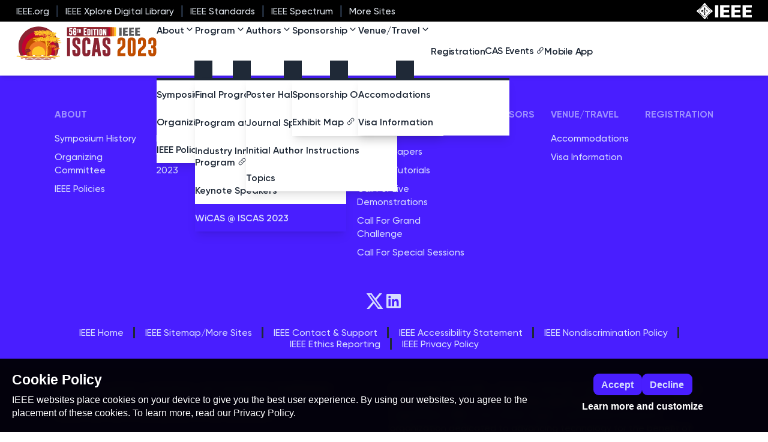

--- FILE ---
content_type: text/css; charset=UTF-8
request_url: https://2023.ieee-iscas.org/_nuxt/entry.0ddd4ce9.css
body_size: -356
content:
.page-enter-active,.page-leave-active{transition:all .1s}.page-enter-from,.page-leave-to{filter:blur(.05rem);opacity:0}.layout-enter-active,.layout-leave-active{transition:all .1s}.layout-enter-from,.layout-leave-to{filter:blur(.05rem);opacity:0}


--- FILE ---
content_type: text/css; charset=UTF-8
request_url: https://2023.ieee-iscas.org/_nuxt/Media.3c53f85c.css
body_size: 47
content:
.splide .splide__arrow[data-v-f7ba2ef5]{background-color:transparent;border-radius:.5rem;transition-duration:.15s}.splide .splide__arrow[data-v-f7ba2ef5]:hover{background-color:var(--fallback-b2,oklch(var(--b2)/.75))!important}.splide__arrow--prev[data-v-f7ba2ef5]{left:-1.75rem!important}.splide__arrow--next[data-v-f7ba2ef5]{right:-1.75rem!important}.splide__pagination[data-v-f7ba2ef5]{bottom:-1.75rem!important}.splide__pagination__page.is-active[data-v-f7ba2ef5]{--tw-bg-opacity:1;background-color:var(--fallback-p,oklch(var(--p)/1));background-color:var(--fallback-p,oklch(var(--p)/var(--tw-bg-opacity)))}.my-slider-progress[data-v-f7ba2ef5],.my-slider-progress-bar[data-v-f7ba2ef5]{--tw-bg-opacity:1;background-color:var(--fallback-a,oklch(var(--a)/1));background-color:var(--fallback-a,oklch(var(--a)/var(--tw-bg-opacity)))}.my-slider-progress-bar[data-v-f7ba2ef5]{height:.5rem;transition-duration:.3s;transition-property:width;transition-timing-function:cubic-bezier(.4,0,.2,1);transition-timing-function:cubic-bezier(.4,0,1,1);width:0}.card-affiliate .card-image img[data-v-99d94b33]{-o-object-fit:contain!important;object-fit:contain!important;padding:1.5rem .75rem .75rem}.card-avatar .card-image img[data-v-99d94b33]{height:100%!important}


--- FILE ---
content_type: text/css; charset=UTF-8
request_url: https://2023.ieee-iscas.org/_nuxt/_...slug_.e9cf81ca.css
body_size: 3775
content:
.cookieControl__ModalContent{--tw-backdrop-blur:blur(8px);-webkit-backdrop-filter:blur(8px) var(--tw-backdrop-brightness) var(--tw-backdrop-contrast) var(--tw-backdrop-grayscale) var(--tw-backdrop-hue-rotate) var(--tw-backdrop-invert) var(--tw-backdrop-opacity) var(--tw-backdrop-saturate) var(--tw-backdrop-sepia);backdrop-filter:blur(8px) var(--tw-backdrop-brightness) var(--tw-backdrop-contrast) var(--tw-backdrop-grayscale) var(--tw-backdrop-hue-rotate) var(--tw-backdrop-invert) var(--tw-backdrop-opacity) var(--tw-backdrop-saturate) var(--tw-backdrop-sepia);-webkit-backdrop-filter:var(--tw-backdrop-blur) var(--tw-backdrop-brightness) var(--tw-backdrop-contrast) var(--tw-backdrop-grayscale) var(--tw-backdrop-hue-rotate) var(--tw-backdrop-invert) var(--tw-backdrop-opacity) var(--tw-backdrop-saturate) var(--tw-backdrop-sepia);backdrop-filter:var(--tw-backdrop-blur) var(--tw-backdrop-brightness) var(--tw-backdrop-contrast) var(--tw-backdrop-grayscale) var(--tw-backdrop-hue-rotate) var(--tw-backdrop-invert) var(--tw-backdrop-opacity) var(--tw-backdrop-saturate) var(--tw-backdrop-sepia);background-color:var(--fallback-b1,oklch(var(--b1)/.9))}.cookieControl__ModalContentInner{gap:1.5rem;padding:1.5rem}.cookieControl__Bar{--tw-backdrop-blur:blur(8px);-webkit-backdrop-filter:blur(8px) var(--tw-backdrop-brightness) var(--tw-backdrop-contrast) var(--tw-backdrop-grayscale) var(--tw-backdrop-hue-rotate) var(--tw-backdrop-invert) var(--tw-backdrop-opacity) var(--tw-backdrop-saturate) var(--tw-backdrop-sepia);backdrop-filter:blur(8px) var(--tw-backdrop-brightness) var(--tw-backdrop-contrast) var(--tw-backdrop-grayscale) var(--tw-backdrop-hue-rotate) var(--tw-backdrop-invert) var(--tw-backdrop-opacity) var(--tw-backdrop-saturate) var(--tw-backdrop-sepia);-webkit-backdrop-filter:var(--tw-backdrop-blur) var(--tw-backdrop-brightness) var(--tw-backdrop-contrast) var(--tw-backdrop-grayscale) var(--tw-backdrop-hue-rotate) var(--tw-backdrop-invert) var(--tw-backdrop-opacity) var(--tw-backdrop-saturate) var(--tw-backdrop-sepia);backdrop-filter:var(--tw-backdrop-blur) var(--tw-backdrop-brightness) var(--tw-backdrop-contrast) var(--tw-backdrop-grayscale) var(--tw-backdrop-hue-rotate) var(--tw-backdrop-invert) var(--tw-backdrop-opacity) var(--tw-backdrop-saturate) var(--tw-backdrop-sepia);background-color:#000000f2}.cookieControl__BarContainer{align-items:center;display:flex;gap:.75rem}.cookieControl__BarButtons{display:flex;flex-direction:row;height:100%}.cookieControl__BarButtons,.cookieControl__BarButtons button,.cookieControl__ModalButtons button{align-items:center;flex-wrap:wrap;gap:.5rem;justify-content:center}.cookieControl__BarButtons button,.cookieControl__ModalButtons button{--tw-shadow:0 1px 2px 0 rgba(0,0,0,.05);--tw-shadow-colored:0 1px 2px 0 var(--tw-shadow-color);animation:button-pop .25s ease-out;animation:button-pop var(--animation-btn,.25s) ease-out;background-color:oklch(var(--btn-color,var(--b2))/1);background-color:oklch(var(--btn-color,var(--b2))/var(--tw-bg-opacity,1));border-color:transparent;border-color:oklch(var(--btn-color,var(--b2))/var(--tw-border-opacity,1));border-radius:.5rem;border-radius:var(--rounded-btn,.5rem);border-width:1px;border-width:var(--border-btn,1px);box-shadow:0 0 #0000,0 0 #0000,0 1px 2px #0000000d;box-shadow:var(--tw-ring-offset-shadow,0 0 #0000),var(--tw-ring-shadow,0 0 #0000),var(--tw-shadow);color:var(--fallback-bc,oklch(var(--bc)/1));color:var(--fallback-bc,oklch(var(--bc)/var(--tw-text-opacity)));cursor:pointer;display:inline-flex;flex-shrink:0;font-weight:600;height:3rem;line-height:1em;min-height:3rem;outline-color:var(--fallback-bc,oklch(var(--bc)/1));padding-left:1rem;padding-right:1rem;text-align:center;text-decoration-line:none;transition-duration:.2s;transition-property:color,background-color,border-color,opacity,box-shadow,transform;transition-timing-function:cubic-bezier(0,0,.2,1);-webkit-user-select:none;-moz-user-select:none;user-select:none}.cookieControl__BarButtons button:disabled,.cookieControl__BarButtons button[disabled],.cookieControl__ModalButtons button:disabled,.cookieControl__ModalButtons button[disabled]{pointer-events:none}:where(.cookieControl__BarButtons button:is(input[type=checkbox])),:where(.cookieControl__BarButtons button:is(input[type=radio])),:where(.cookieControl__ModalButtons button:is(input[type=checkbox])),:where(.cookieControl__ModalButtons button:is(input[type=radio])){-webkit-appearance:none;-moz-appearance:none;appearance:none;width:auto}.cookieControl__BarButtons button:is(input[type=checkbox]):after,.cookieControl__BarButtons button:is(input[type=radio]):after,.cookieControl__ModalButtons button:is(input[type=checkbox]):after,.cookieControl__ModalButtons button:is(input[type=radio]):after{--tw-content:attr(aria-label);content:attr(aria-label);content:var(--tw-content)}@media (hover:hover){.cookieControl__BarButtons button:hover,.cookieControl__ModalButtons button:hover{--tw-border-opacity:1;--tw-bg-opacity:1;background-color:var(--fallback-b3,oklch(var(--b3)/1));background-color:var(--fallback-b3,oklch(var(--b3)/var(--tw-bg-opacity)));background-color:color-mix(in oklab,oklch(var(--btn-color,var(--b2))/1) 90%,#000);background-color:color-mix(in oklab,oklch(var(--btn-color,var(--b2))/var(--tw-bg-opacity,1)) 90%,#000);border-color:color-mix(in oklab,oklch(var(--btn-color,var(--b2))/var(--tw-border-opacity,1)) 90%,#000)}@supports not (color:oklch(0 0 0)){.cookieControl__BarButtons button:hover,.cookieControl__ModalButtons button:hover{background-color:var(--btn-color,var(--fallback-b2));border-color:var(--btn-color,var(--fallback-b2))}}.cookieControl__BarButtons button.glass:hover,.cookieControl__ModalButtons button.glass:hover{--glass-opacity:25%;--glass-border-opacity:15%}.btn-outline .cookieControl__ModalButtons button:hover,.btn-outline.cookieControl__BarButtons button:hover{--tw-text-opacity:1;background-color:color-mix(in oklab,var(--fallback-p,oklch(var(--p)/1)) 90%,#000);border-color:color-mix(in oklab,var(--fallback-p,oklch(var(--p)/1)) 90%,#000);color:var(--fallback-pc,oklch(var(--pc)/1));color:var(--fallback-pc,oklch(var(--pc)/var(--tw-text-opacity)))}.cookieControl__BarButtons button:disabled:hover,.cookieControl__BarButtons button[disabled]:hover,.cookieControl__ModalButtons button:disabled:hover,.cookieControl__ModalButtons button[disabled]:hover{--tw-border-opacity:0;--tw-bg-opacity:.2;--tw-text-opacity:.2;background-color:var(--fallback-n,oklch(var(--n)/.2));background-color:var(--fallback-n,oklch(var(--n)/var(--tw-bg-opacity)));color:var(--fallback-bc,oklch(var(--bc)/.2));color:var(--fallback-bc,oklch(var(--bc)/var(--tw-text-opacity)))}.cookieControl__BarButtons button:is(input[type=checkbox]:checked):hover,.cookieControl__BarButtons button:is(input[type=radio]:checked):hover,.cookieControl__ModalButtons button:is(input[type=checkbox]:checked):hover,.cookieControl__ModalButtons button:is(input[type=radio]:checked):hover{background-color:color-mix(in oklab,var(--fallback-p,oklch(var(--p)/1)) 90%,#000);border-color:color-mix(in oklab,var(--fallback-p,oklch(var(--p)/1)) 90%,#000)}}.cookieControl__BarButtons button:active:focus,.cookieControl__BarButtons button:active:hover,.cookieControl__ModalButtons button:active:focus,.cookieControl__ModalButtons button:active:hover{animation:button-pop 0s ease-out;transform:scale(.97);transform:scale(var(--btn-focus-scale,.97))}@supports not (color:oklch(0 0 0)){.cookieControl__BarButtons button,.cookieControl__ModalButtons button{--btn-color:var(--fallback-p);background-color:var(--fallback-p);background-color:var(--btn-color,var(--fallback-b2));border-color:var(--btn-color,var(--fallback-b2))}}.cookieControl__BarButtons button:focus-visible,.cookieControl__ModalButtons button:focus-visible{outline-offset:2px;outline-style:solid;outline-width:2px}.cookieControl__BarButtons button,.cookieControl__ModalButtons button{--tw-text-opacity:1;color:var(--fallback-pc,oklch(var(--pc)/1));color:var(--fallback-pc,oklch(var(--pc)/var(--tw-text-opacity)));outline-color:var(--fallback-p,oklch(var(--p)/1))}@supports (color:oklch(0 0 0)){.cookieControl__BarButtons button,.cookieControl__ModalButtons button{--btn-color:var(--p)}}.cookieControl__BarButtons button.glass,.cookieControl__ModalButtons button.glass{--tw-shadow:0 0 #0000;--tw-shadow-colored:0 0 #0000;box-shadow:0 0 #0000,0 0 #0000,0 0 #0000;box-shadow:var(--tw-ring-offset-shadow,0 0 #0000),var(--tw-ring-shadow,0 0 #0000),var(--tw-shadow);outline-color:currentColor}.cookieControl__BarButtons button.glass.btn-active,.cookieControl__ModalButtons button.glass.btn-active{--glass-opacity:25%;--glass-border-opacity:15%}.btn-outline .cookieControl__ModalButtons button,.btn-outline.cookieControl__BarButtons button{--tw-text-opacity:1;color:var(--fallback-p,oklch(var(--p)/1));color:var(--fallback-p,oklch(var(--p)/var(--tw-text-opacity)))}.btn-outline .cookieControl__ModalButtons button.btn-active,.btn-outline.cookieControl__BarButtons button.btn-active{--tw-text-opacity:1;background-color:color-mix(in oklab,var(--fallback-p,oklch(var(--p)/1)) 90%,#000);border-color:color-mix(in oklab,var(--fallback-p,oklch(var(--p)/1)) 90%,#000);color:var(--fallback-pc,oklch(var(--pc)/1));color:var(--fallback-pc,oklch(var(--pc)/var(--tw-text-opacity)))}.cookieControl__BarButtons button.btn-disabled,.cookieControl__BarButtons button:disabled,.cookieControl__BarButtons button[disabled],.cookieControl__ModalButtons button.btn-disabled,.cookieControl__ModalButtons button:disabled,.cookieControl__ModalButtons button[disabled]{--tw-border-opacity:0;--tw-bg-opacity:.2;--tw-text-opacity:.2;background-color:var(--fallback-n,oklch(var(--n)/.2));background-color:var(--fallback-n,oklch(var(--n)/var(--tw-bg-opacity)));color:var(--fallback-bc,oklch(var(--bc)/.2));color:var(--fallback-bc,oklch(var(--bc)/var(--tw-text-opacity)))}.cookieControl__BarButtons button:is(input[type=checkbox]:checked),.cookieControl__BarButtons button:is(input[type=radio]:checked),.cookieControl__ModalButtons button:is(input[type=checkbox]:checked),.cookieControl__ModalButtons button:is(input[type=radio]:checked){--tw-border-opacity:1;--tw-bg-opacity:1;--tw-text-opacity:1;background-color:var(--fallback-p,oklch(var(--p)/1));background-color:var(--fallback-p,oklch(var(--p)/var(--tw-bg-opacity)));border-color:var(--fallback-p,oklch(var(--p)/var(--tw-border-opacity)));color:var(--fallback-pc,oklch(var(--pc)/1));color:var(--fallback-pc,oklch(var(--pc)/var(--tw-text-opacity)))}.cookieControl__BarButtons button:is(input[type=checkbox]:checked):focus-visible,.cookieControl__BarButtons button:is(input[type=radio]:checked):focus-visible,.cookieControl__ModalButtons button:is(input[type=checkbox]:checked):focus-visible,.cookieControl__ModalButtons button:is(input[type=radio]:checked):focus-visible{outline-color:var(--fallback-p,oklch(var(--p)/1))}.cookieControl__BarButtons button,.cookieControl__ModalButtons button{font-size:.875rem;height:2rem;min-height:2rem;padding-left:.75rem;padding-right:.75rem}.btn-square:where(.cookieControl__BarButtons button),.btn-square:where(.cookieControl__ModalButtons button){height:2rem;padding:0;width:2rem}.btn-circle:where(.cookieControl__BarButtons button),.btn-circle:where(.cookieControl__ModalButtons button){border-radius:9999px;height:2rem;padding:0;width:2rem}.cookieControl__BarButtons button,.cookieControl__ModalButtons button{flex-shrink:1;height:unset;margin:0!important;padding-bottom:.25rem;padding-top:.25rem}@media (hover:hover){.cookieControl__BarButtons button:nth-of-type(3):hover{background-color:transparent!important;border-color:transparent!important;text-decoration-line:underline!important}}.cookieControl__BarButtons button:nth-of-type(3){--tw-shadow:0 0 #0000!important;--tw-shadow-colored:0 0 #0000!important;box-shadow:0 0 #0000,0 0 #0000,0 0 #0000!important;box-shadow:var(--tw-ring-offset-shadow,0 0 #0000),var(--tw-ring-shadow,0 0 #0000),var(--tw-shadow)!important;color:var(--fallback-p,oklch(var(--p)/1))!important;color:var(--fallback-p,oklch(var(--p)/var(--tw-text-opacity)))!important;outline-color:currentColor!important}.cookieControl__BarButtons button:nth-of-type(3),.cookieControl__BarButtons button:nth-of-type(3).btn-active{background-color:transparent!important;border-color:transparent!important;text-decoration-line:underline!important}.cookieControl__BarButtons button:nth-of-type(3){--tw-text-opacity:1!important;color:#fff!important;color:rgb(255 255 255/var(--tw-text-opacity))!important;text-decoration-line:none!important}.cookieControl__BarButtons button:nth-of-type(3):hover{--tw-text-opacity:1!important;color:#f3f4f6!important;color:rgb(243 244 246/var(--tw-text-opacity))!important}.cookieControl__ModalButtons{display:none}.cookieControl__ModalContent table thead th{background-color:transparent!important}.cookieControl__ModalContent :not(.not-prose)>iframe{--tw-shadow:0 20px 25px -5px rgba(0,0,0,.1),0 8px 10px -6px rgba(0,0,0,.1);--tw-shadow-colored:0 20px 25px -5px var(--tw-shadow-color),0 8px 10px -6px var(--tw-shadow-color);border-radius:.75rem;box-shadow:0 0 #0000,0 0 #0000,0 20px 25px -5px #0000001a,0 8px 10px -6px #0000001a;box-shadow:var(--tw-ring-offset-shadow,0 0 #0000),var(--tw-ring-shadow,0 0 #0000),var(--tw-shadow);overflow:hidden}.cookieControl__ModalContent{color:var(--tw-prose-body);max-width:64rem}.cookieControl__ModalContent :where(p):not(:where([class~=not-prose],[class~=not-prose] *)){margin-bottom:1.25em;margin-top:1.25em}.cookieControl__ModalContent :where([class~=lead]):not(:where([class~=not-prose],[class~=not-prose] *)){color:var(--tw-prose-lead);font-size:1.25em;line-height:1.6;margin-bottom:1.2em;margin-top:1.2em}.cookieControl__ModalContent :where(a):not(:where([class~=not-prose],[class~=not-prose] *)){color:var(--tw-prose-links);font-weight:700;text-decoration:underline}.cookieControl__ModalContent :where(a):not(:where([class~=not-prose],[class~=not-prose] *)):hover{text-decoration-thickness:2px;transition-duration:.3s;transition-property:all}.cookieControl__ModalContent :where(strong):not(:where([class~=not-prose],[class~=not-prose] *)){color:var(--tw-prose-bold);font-weight:700}.cookieControl__ModalContent :where(a strong):not(:where([class~=not-prose],[class~=not-prose] *)){color:inherit}.cookieControl__ModalContent :where(blockquote strong):not(:where([class~=not-prose],[class~=not-prose] *)){color:inherit}.cookieControl__ModalContent :where(thead th strong):not(:where([class~=not-prose],[class~=not-prose] *)){color:inherit}.cookieControl__ModalContent :where(ol):not(:where([class~=not-prose],[class~=not-prose] *)){list-style-type:decimal;margin-bottom:1.25em;margin-top:1.25em;padding-left:1.625em}.cookieControl__ModalContent :where(ol[type=A]):not(:where([class~=not-prose],[class~=not-prose] *)){list-style-type:upper-alpha}.cookieControl__ModalContent :where(ol[type=a]):not(:where([class~=not-prose],[class~=not-prose] *)){list-style-type:lower-alpha}.cookieControl__ModalContent :where(ol[type=A s]):not(:where([class~=not-prose],[class~=not-prose] *)){list-style-type:upper-alpha}.cookieControl__ModalContent :where(ol[type=a s]):not(:where([class~=not-prose],[class~=not-prose] *)){list-style-type:lower-alpha}.cookieControl__ModalContent :where(ol[type=I]):not(:where([class~=not-prose],[class~=not-prose] *)){list-style-type:upper-roman}.cookieControl__ModalContent :where(ol[type=i]):not(:where([class~=not-prose],[class~=not-prose] *)){list-style-type:lower-roman}.cookieControl__ModalContent :where(ol[type=I s]):not(:where([class~=not-prose],[class~=not-prose] *)){list-style-type:upper-roman}.cookieControl__ModalContent :where(ol[type=i s]):not(:where([class~=not-prose],[class~=not-prose] *)){list-style-type:lower-roman}.cookieControl__ModalContent :where(ol[type="1"]):not(:where([class~=not-prose],[class~=not-prose] *)){list-style-type:decimal}.cookieControl__ModalContent :where(ul):not(:where([class~=not-prose],[class~=not-prose] *)){list-style-type:disc;margin-bottom:1.25em;margin-top:1.25em;padding-left:1.625em}.cookieControl__ModalContent :where(ol>li):not(:where([class~=not-prose],[class~=not-prose] *))::marker{color:var(--tw-prose-counters);font-weight:400}.cookieControl__ModalContent :where(ul>li):not(:where([class~=not-prose],[class~=not-prose] *))::marker{color:var(--tw-prose-bullets)}.cookieControl__ModalContent :where(dt):not(:where([class~=not-prose],[class~=not-prose] *)){color:var(--tw-prose-headings);font-weight:600;margin-top:1.25em}.cookieControl__ModalContent :where(hr):not(:where([class~=not-prose],[class~=not-prose] *)){border-color:var(--tw-prose-hr);border-top-width:1px;margin-bottom:3em;margin-top:3em}.cookieControl__ModalContent :where(blockquote):not(:where([class~=not-prose],[class~=not-prose] *)){border-left-color:var(--tw-prose-quote-borders);border-left-width:.25rem;color:var(--tw-prose-quotes);font-size:1.25rem;font-style:italic;font-weight:500;margin-bottom:1.6em;margin-top:1.6em;padding-left:1em;quotes:"“""”""‘""’"}.cookieControl__ModalContent :where(blockquote p:first-of-type):not(:where([class~=not-prose],[class~=not-prose] *)):before{content:open-quote}.cookieControl__ModalContent :where(blockquote p:last-of-type):not(:where([class~=not-prose],[class~=not-prose] *)):after{content:close-quote}.cookieControl__ModalContent :where(h1):not(:where([class~=not-prose],[class~=not-prose] *)){color:var(--tw-prose-headings);font-size:1.875rem;font-weight:700;line-height:1.25;margin-bottom:.8888889em;margin-top:0}@media (min-width:720px){.cookieControl__ModalContent :where(h1):not(:where([class~=not-prose],[class~=not-prose] *)){font-size:2.25rem}}@media (min-width:1140px){.cookieControl__ModalContent :where(h1):not(:where([class~=not-prose],[class~=not-prose] *)){font-size:3rem}}.cookieControl__ModalContent :where(h1 strong):not(:where([class~=not-prose],[class~=not-prose] *)){color:inherit;font-weight:900}.cookieControl__ModalContent :where(h2):not(:where([class~=not-prose],[class~=not-prose] *)){color:var(--tw-prose-headings);font-size:1.875rem;font-weight:700;line-height:1.25;margin-bottom:1em;margin-top:2em}@media (min-width:720px){.cookieControl__ModalContent :where(h2):not(:where([class~=not-prose],[class~=not-prose] *)){font-size:1.875rem}}@media (min-width:1140px){.cookieControl__ModalContent :where(h2):not(:where([class~=not-prose],[class~=not-prose] *)){font-size:2.25rem}}.cookieControl__ModalContent :where(h2 strong):not(:where([class~=not-prose],[class~=not-prose] *)){color:inherit;font-weight:800}.cookieControl__ModalContent :where(h3):not(:where([class~=not-prose],[class~=not-prose] *)){color:var(--tw-prose-headings);font-size:1.5rem;font-weight:700;line-height:1.25;margin-bottom:.6em;margin-top:1.6em}@media (min-width:720px){.cookieControl__ModalContent :where(h3):not(:where([class~=not-prose],[class~=not-prose] *)){font-size:1.5rem}}@media (min-width:1140px){.cookieControl__ModalContent :where(h3):not(:where([class~=not-prose],[class~=not-prose] *)){font-size:1.875rem}}.cookieControl__ModalContent :where(h3 strong):not(:where([class~=not-prose],[class~=not-prose] *)){color:inherit;font-weight:700}.cookieControl__ModalContent :where(h4):not(:where([class~=not-prose],[class~=not-prose] *)){color:var(--tw-prose-headings);font-size:1.25rem;font-weight:700;line-height:1.25;margin-bottom:.5em;margin-top:1.5em}@media (min-width:720px){.cookieControl__ModalContent :where(h4):not(:where([class~=not-prose],[class~=not-prose] *)){font-size:1.25rem}}@media (min-width:1140px){.cookieControl__ModalContent :where(h4):not(:where([class~=not-prose],[class~=not-prose] *)){font-size:1.5rem}}.cookieControl__ModalContent :where(h4 strong):not(:where([class~=not-prose],[class~=not-prose] *)){color:inherit;font-weight:700}.cookieControl__ModalContent :where(img):not(:where([class~=not-prose],[class~=not-prose] *)){drop-shadow:0 10px 8px rgba(0,0,0,.04);drop-shadow:0 4px 3px rgba(0,0,0,.1);border-radius:.5rem;margin-bottom:2em;margin-top:2em}.cookieControl__ModalContent :where(picture):not(:where([class~=not-prose],[class~=not-prose] *)){display:block;margin-bottom:2em;margin-top:2em}.cookieControl__ModalContent :where(kbd):not(:where([class~=not-prose],[class~=not-prose] *)){border-radius:.3125rem;box-shadow:0 0 0 1px rgb(var(--tw-prose-kbd-shadows)/10%),0 3px 0 rgb(var(--tw-prose-kbd-shadows)/10%);color:var(--tw-prose-kbd);font-family:inherit;font-size:.875em;font-weight:500;padding:.1875em .375em}.cookieControl__ModalContent :where(code):not(:where([class~=not-prose],[class~=not-prose] *)){color:var(--tw-prose-code);font-size:.875em;font-weight:600}.cookieControl__ModalContent :where(code):not(:where([class~=not-prose],[class~=not-prose] *)):before{content:"`"}.cookieControl__ModalContent :where(code):not(:where([class~=not-prose],[class~=not-prose] *)):after{content:"`"}.cookieControl__ModalContent :where(a code):not(:where([class~=not-prose],[class~=not-prose] *)){color:inherit}.cookieControl__ModalContent :where(h1 code):not(:where([class~=not-prose],[class~=not-prose] *)){color:inherit}.cookieControl__ModalContent :where(h2 code):not(:where([class~=not-prose],[class~=not-prose] *)){color:inherit;font-size:.875em}.cookieControl__ModalContent :where(h3 code):not(:where([class~=not-prose],[class~=not-prose] *)){color:inherit;font-size:.9em}.cookieControl__ModalContent :where(h4 code):not(:where([class~=not-prose],[class~=not-prose] *)){color:inherit}.cookieControl__ModalContent :where(blockquote code):not(:where([class~=not-prose],[class~=not-prose] *)){color:inherit}.cookieControl__ModalContent :where(thead th code):not(:where([class~=not-prose],[class~=not-prose] *)){color:inherit}.cookieControl__ModalContent :where(pre):not(:where([class~=not-prose],[class~=not-prose] *)){background-color:var(--tw-prose-pre-bg);border-radius:.375rem;color:var(--tw-prose-pre-code);font-size:.875em;font-weight:400;line-height:1.7142857;margin-bottom:1.7142857em;margin-top:1.7142857em;overflow-x:auto;padding:.8571429em 1.1428571em}.cookieControl__ModalContent :where(pre code):not(:where([class~=not-prose],[class~=not-prose] *)){background-color:transparent;border-radius:0;border-width:0;color:inherit;font-family:inherit;font-size:inherit;font-weight:inherit;line-height:inherit;padding:0}.cookieControl__ModalContent :where(pre code):not(:where([class~=not-prose],[class~=not-prose] *)):before{content:none}.cookieControl__ModalContent :where(pre code):not(:where([class~=not-prose],[class~=not-prose] *)):after{content:none}.cookieControl__ModalContent :where(table):not(:where([class~=not-prose],[class~=not-prose] *)){drop-shadow:0 10px 8px rgba(0,0,0,.04);drop-shadow:0 4px 3px rgba(0,0,0,.1);font-size:.875em;line-height:1.7142857;margin-bottom:2em;margin-top:2em;table-layout:auto;text-align:left;width:100%}.cookieControl__ModalContent :where(thead):not(:where([class~=not-prose],[class~=not-prose] *)){border-bottom-color:var(--tw-prose-th-borders);border-bottom-width:1px}.cookieControl__ModalContent :where(thead th):not(:where([class~=not-prose],[class~=not-prose] *)){color:var(--tw-prose-headings);font-weight:600;padding-bottom:.5714286em;padding-left:.5714286em;padding-right:.5714286em;vertical-align:bottom}.cookieControl__ModalContent :where(tbody tr):not(:where([class~=not-prose],[class~=not-prose] *)){border-bottom-color:var(--tw-prose-td-borders);border-bottom-width:1px}.cookieControl__ModalContent :where(tbody tr:last-child):not(:where([class~=not-prose],[class~=not-prose] *)){border-bottom-width:0}.cookieControl__ModalContent :where(tbody td):not(:where([class~=not-prose],[class~=not-prose] *)){vertical-align:baseline}.cookieControl__ModalContent :where(tfoot):not(:where([class~=not-prose],[class~=not-prose] *)){border-top-color:var(--tw-prose-th-borders);border-top-width:1px}.cookieControl__ModalContent :where(tfoot td):not(:where([class~=not-prose],[class~=not-prose] *)){vertical-align:top}.cookieControl__ModalContent :where(figure>*):not(:where([class~=not-prose],[class~=not-prose] *)){margin-bottom:0;margin-top:0}.cookieControl__ModalContent :where(figcaption):not(:where([class~=not-prose],[class~=not-prose] *)){color:var(--tw-prose-captions);font-size:.875em;line-height:1.4285714;margin-top:.8571429em}.cookieControl__ModalContent{--tw-prose-body:#374151;--tw-prose-headings:#111827;--tw-prose-lead:#4b5563;--tw-prose-links:#111827;--tw-prose-bold:#111827;--tw-prose-counters:#6b7280;--tw-prose-bullets:#d1d5db;--tw-prose-hr:#e5e7eb;--tw-prose-quotes:#111827;--tw-prose-quote-borders:#e5e7eb;--tw-prose-captions:#6b7280;--tw-prose-kbd:#111827;--tw-prose-kbd-shadows:17 24 39;--tw-prose-code:#111827;--tw-prose-pre-code:#e5e7eb;--tw-prose-pre-bg:#1f2937;--tw-prose-th-borders:#d1d5db;--tw-prose-td-borders:#e5e7eb;--tw-prose-invert-body:#d1d5db;--tw-prose-invert-headings:#fff;--tw-prose-invert-lead:#9ca3af;--tw-prose-invert-links:#fff;--tw-prose-invert-bold:#fff;--tw-prose-invert-counters:#9ca3af;--tw-prose-invert-bullets:#4b5563;--tw-prose-invert-hr:#374151;--tw-prose-invert-quotes:#f3f4f6;--tw-prose-invert-quote-borders:#374151;--tw-prose-invert-captions:#9ca3af;--tw-prose-invert-kbd:#fff;--tw-prose-invert-kbd-shadows:255 255 255;--tw-prose-invert-code:#fff;--tw-prose-invert-pre-code:#d1d5db;--tw-prose-invert-pre-bg:rgba(0,0,0,.5);--tw-prose-invert-th-borders:#4b5563;--tw-prose-invert-td-borders:#374151;font-size:1rem;line-height:1.75}.cookieControl__ModalContent :where(picture>img):not(:where([class~=not-prose],[class~=not-prose] *)){margin-bottom:0;margin-top:0}.cookieControl__ModalContent :where(video):not(:where([class~=not-prose],[class~=not-prose] *)){margin-bottom:2em;margin-top:2em}.cookieControl__ModalContent :where(li):not(:where([class~=not-prose],[class~=not-prose] *)){margin-bottom:.5em;margin-top:.5em}.cookieControl__ModalContent :where(li):not(:where([class~=not-prose],[class~=not-prose] *)) p:first-child:last-child{margin-bottom:0;margin-top:0}.cookieControl__ModalContent :where(ol>li):not(:where([class~=not-prose],[class~=not-prose] *)){padding-left:.375em}.cookieControl__ModalContent :where(ul>li):not(:where([class~=not-prose],[class~=not-prose] *)){padding-left:.375em}.cookieControl__ModalContent :where(.prose>ul>li p):not(:where([class~=not-prose],[class~=not-prose] *)){margin-bottom:.75em;margin-top:.75em}.cookieControl__ModalContent :where(.prose>ul>li>:first-child):not(:where([class~=not-prose],[class~=not-prose] *)){margin-top:1.25em}.cookieControl__ModalContent :where(.prose>ul>li>:last-child):not(:where([class~=not-prose],[class~=not-prose] *)){margin-bottom:1.25em}.cookieControl__ModalContent :where(.prose>ol>li>:first-child):not(:where([class~=not-prose],[class~=not-prose] *)){margin-top:1.25em}.cookieControl__ModalContent :where(.prose>ol>li>:last-child):not(:where([class~=not-prose],[class~=not-prose] *)){margin-bottom:1.25em}.cookieControl__ModalContent :where(ul ul,ul ol,ol ul,ol ol):not(:where([class~=not-prose],[class~=not-prose] *)){margin-bottom:.75em;margin-top:.75em}.cookieControl__ModalContent :where(dl):not(:where([class~=not-prose],[class~=not-prose] *)){margin-bottom:1.25em;margin-top:1.25em}.cookieControl__ModalContent :where(dd):not(:where([class~=not-prose],[class~=not-prose] *)){margin-top:.5em;padding-left:1.625em}.cookieControl__ModalContent :where(hr+*):not(:where([class~=not-prose],[class~=not-prose] *)){margin-top:0}.cookieControl__ModalContent :where(h2+*):not(:where([class~=not-prose],[class~=not-prose] *)){margin-top:0}.cookieControl__ModalContent :where(h3+*):not(:where([class~=not-prose],[class~=not-prose] *)){margin-top:0}.cookieControl__ModalContent :where(h4+*):not(:where([class~=not-prose],[class~=not-prose] *)){margin-top:0}.cookieControl__ModalContent :where(thead th:first-child):not(:where([class~=not-prose],[class~=not-prose] *)){padding-left:0}.cookieControl__ModalContent :where(thead th:last-child):not(:where([class~=not-prose],[class~=not-prose] *)){padding-right:0}.cookieControl__ModalContent :where(tbody td,tfoot td):not(:where([class~=not-prose],[class~=not-prose] *)){padding:.5714286em}.cookieControl__ModalContent :where(tbody td:first-child,tfoot td:first-child):not(:where([class~=not-prose],[class~=not-prose] *)){padding-left:0}.cookieControl__ModalContent :where(tbody td:last-child,tfoot td:last-child):not(:where([class~=not-prose],[class~=not-prose] *)){padding-right:0}.cookieControl__ModalContent :where(figure):not(:where([class~=not-prose],[class~=not-prose] *)){margin-bottom:2em;margin-top:2em}.cookieControl__ModalContent :where(.prose>:first-child):not(:where([class~=not-prose],[class~=not-prose] *)){margin-top:0}.cookieControl__ModalContent :where(.prose>:last-child):not(:where([class~=not-prose],[class~=not-prose] *)){margin-bottom:0}.cookieControl__ModalContent{font-weight:500}.cookieControl__ModalContent :where(h5):not(:where([class~=not-prose],[class~=not-prose] *)){font-size:1.25rem;font-weight:700;line-height:1.25}@media (min-width:720px){.cookieControl__ModalContent :where(h5):not(:where([class~=not-prose],[class~=not-prose] *)){font-size:1.25rem}}@media (min-width:1140px){.cookieControl__ModalContent :where(h5):not(:where([class~=not-prose],[class~=not-prose] *)){font-size:1.25rem}}.cookieControl__ModalContent :where(h6):not(:where([class~=not-prose],[class~=not-prose] *)){font-size:1.125rem;font-weight:700;line-height:1.25}@media (min-width:720px){.cookieControl__ModalContent :where(h6):not(:where([class~=not-prose],[class~=not-prose] *)){font-size:1.125rem}}@media (min-width:1140px){.cookieControl__ModalContent :where(h6):not(:where([class~=not-prose],[class~=not-prose] *)){font-size:1.125rem}}.cookieControl__ModalContent :where(th):not(:where([class~=not-prose],[class~=not-prose] *)){padding:0 .75rem}.cookieControl__ModalContent :where(th):not(:where([class~=not-prose],[class~=not-prose] *)) p{margin-bottom:.75rem;margin-top:.75rem}.cookieControl__ModalContent :where(td):not(:where([class~=not-prose],[class~=not-prose] *)){padding:0 .75rem}.cookieControl__ModalContent :where(td):not(:where([class~=not-prose],[class~=not-prose] *)) p{margin-bottom:.75rem;margin-top:.75rem}:root .cookieControl__ModalContent{--tw-prose-body:var(--fallback-bc,oklch(var(--bc)/.8));--tw-prose-headings:var(--fallback-bc,oklch(var(--bc)/1));--tw-prose-lead:var(--fallback-bc,oklch(var(--bc)/1));--tw-prose-links:var(--fallback-bc,oklch(var(--bc)/1));--tw-prose-bold:var(--fallback-bc,oklch(var(--bc)/1));--tw-prose-counters:var(--fallback-bc,oklch(var(--bc)/1));--tw-prose-bullets:var(--fallback-bc,oklch(var(--bc)/.5));--tw-prose-hr:var(--fallback-bc,oklch(var(--bc)/.2));--tw-prose-quotes:var(--fallback-bc,oklch(var(--bc)/1));--tw-prose-quote-borders:var(--fallback-bc,oklch(var(--bc)/.2));--tw-prose-captions:var(--fallback-bc,oklch(var(--bc)/.5));--tw-prose-code:var(--fallback-bc,oklch(var(--bc)/1));--tw-prose-pre-code:var(--fallback-nc,oklch(var(--nc)/1));--tw-prose-pre-bg:var(--fallback-n,oklch(var(--n)/1));--tw-prose-th-borders:var(--fallback-bc,oklch(var(--bc)/.5));--tw-prose-td-borders:var(--fallback-bc,oklch(var(--bc)/.2))}.cookieControl__ModalContent :where(code):not(:where([class~=not-prose] *)){border-radius:var(--rounded-badge);padding:2px 8px}.cookieControl__ModalContent code:after,.cookieControl__ModalContent code:before{content:none}.cookieControl__ModalContent pre code{border-radius:0;padding:0}.cookieControl__ModalContent :where(tbody tr,thead):not(:where([class~=not-prose] *)){border-bottom-color:var(--fallback-bc,oklch(var(--bc)/.2))}.cookieControl__ModalContent{--tw-shadow:0 10px 15px -3px rgba(0,0,0,.1),0 4px 6px -4px rgba(0,0,0,.1);--tw-shadow-colored:0 10px 15px -3px var(--tw-shadow-color),0 4px 6px -4px var(--tw-shadow-color);border-radius:.5rem;box-shadow:0 0 #0000,0 0 #0000,0 10px 15px -3px #0000001a,0 4px 6px -4px #0000001a;box-shadow:var(--tw-ring-offset-shadow,0 0 #0000),var(--tw-ring-shadow,0 0 #0000),var(--tw-shadow);overflow:hidden}.cookieControl__ModalContent :is(:where(h3):not(:where([class~=not-prose],[class~=not-prose] *))){margin-bottom:0!important}.cookieControl__ModalContent :is(:where(ul):not(:where([class~=not-prose],[class~=not-prose] *))){margin-bottom:0}.cookieControl__ModalButtons{margin-top:0}:root .text-base-content-nested .cookieControl__ModalClose.btn-active,:root .text-base-content-nested .cookieControl__ModalClose:hover,[data-theme=light] .text-base-content-nested .cookieControl__ModalClose.btn-active,[data-theme=light] .text-base-content-nested .cookieControl__ModalClose:hover{--bc:var(--bcn)}:root:has(input.theme-controller[value=light]:checked) .text-base-content-nested .cookieControl__ModalClose.btn-active,:root:has(input.theme-controller[value=light]:checked) .text-base-content-nested .cookieControl__ModalClose:hover{--bc:var(--bcn)}.cookieControl__ModalClose{--tw-text-opacity:1;--tw-shadow:0 1px 2px 0 rgba(0,0,0,.05);--tw-shadow-colored:0 1px 2px 0 var(--tw-shadow-color);align-items:center;animation:button-pop .25s ease-out;animation:button-pop var(--animation-btn,.25s) ease-out;background-color:oklch(var(--btn-color,var(--b2))/1);background-color:oklch(var(--btn-color,var(--b2))/var(--tw-bg-opacity,1));border-color:oklch(var(--btn-color,var(--b2))/var(--tw-border-opacity,1));border-radius:.5rem;border-radius:var(--rounded-btn,.5rem);border-width:var(--border-btn,1px);box-shadow:0 0 #0000,0 0 #0000,0 1px 2px #0000000d;color:var(--fallback-bc,oklch(var(--bc)/1));color:var(--fallback-bc,oklch(var(--bc)/var(--tw-text-opacity)));cursor:pointer;display:inline-flex;flex-shrink:0;flex-wrap:wrap;font-weight:600;gap:.5rem;height:3rem;justify-content:center;line-height:1em;min-height:3rem;outline-color:var(--fallback-bc,oklch(var(--bc)/1));padding-left:1rem;padding-right:1rem;text-align:center;text-decoration-line:none;transition-duration:.2s;transition-property:color,background-color,border-color,opacity,box-shadow,transform;transition-timing-function:cubic-bezier(0,0,.2,1);-webkit-user-select:none;-moz-user-select:none;user-select:none}.cookieControl__ModalClose:disabled,.cookieControl__ModalClose[disabled]{pointer-events:none}:where(.cookieControl__ModalClose:is(input[type=checkbox])),:where(.cookieControl__ModalClose:is(input[type=radio])){-webkit-appearance:none;-moz-appearance:none;appearance:none;width:auto}.cookieControl__ModalClose:is(input[type=checkbox]):after,.cookieControl__ModalClose:is(input[type=radio]):after{--tw-content:attr(aria-label);content:attr(aria-label);content:var(--tw-content)}@media (hover:hover){.cookieControl__ModalClose:hover{--tw-border-opacity:1;--tw-bg-opacity:1;background-color:var(--fallback-b3,oklch(var(--b3)/1));background-color:var(--fallback-b3,oklch(var(--b3)/var(--tw-bg-opacity)));background-color:color-mix(in oklab,oklch(var(--btn-color,var(--b2))/1) 90%,#000);background-color:color-mix(in oklab,oklch(var(--btn-color,var(--b2))/var(--tw-bg-opacity,1)) 90%,#000);border-color:color-mix(in oklab,oklch(var(--btn-color,var(--b2))/var(--tw-border-opacity,1)) 90%,#000)}@supports not (color:oklch(0 0 0)){.cookieControl__ModalClose:hover{background-color:var(--btn-color,var(--fallback-b2));border-color:var(--btn-color,var(--fallback-b2))}}.cookieControl__ModalClose.glass:hover{--glass-opacity:25%;--glass-border-opacity:15%}.cookieControl__ModalClose:hover{border-color:transparent}@supports (color:oklch(0 0 0)){.cookieControl__ModalClose:hover{background-color:var(--fallback-bc,oklch(var(--bc)/.2))}}.cookieControl__ModalClose:disabled:hover,.cookieControl__ModalClose[disabled]:hover{--tw-border-opacity:0;--tw-bg-opacity:.2;--tw-text-opacity:.2;background-color:var(--fallback-n,oklch(var(--n)/.2));background-color:var(--fallback-n,oklch(var(--n)/var(--tw-bg-opacity)));color:var(--fallback-bc,oklch(var(--bc)/.2));color:var(--fallback-bc,oklch(var(--bc)/var(--tw-text-opacity)))}.cookieControl__ModalClose:is(input[type=checkbox]:checked):hover,.cookieControl__ModalClose:is(input[type=radio]:checked):hover{background-color:color-mix(in oklab,var(--fallback-p,oklch(var(--p)/1)) 90%,#000);border-color:color-mix(in oklab,var(--fallback-p,oklch(var(--p)/1)) 90%,#000)}}.cookieControl__ModalClose:active:focus,.cookieControl__ModalClose:active:hover{animation:button-pop 0s ease-out;transform:scale(.97);transform:scale(var(--btn-focus-scale,.97))}@supports not (color:oklch(0 0 0)){.cookieControl__ModalClose{background-color:var(--btn-color,var(--fallback-b2));border-color:var(--btn-color,var(--fallback-b2))}}.cookieControl__ModalClose:focus-visible{outline-offset:2px;outline-style:solid;outline-width:2px}.cookieControl__ModalClose.glass{--tw-shadow:0 0 #0000;--tw-shadow-colored:0 0 #0000;box-shadow:0 0 #0000,0 0 #0000,0 0 #0000;box-shadow:var(--tw-ring-offset-shadow,0 0 #0000),var(--tw-ring-shadow,0 0 #0000),var(--tw-shadow);outline-color:currentColor}.cookieControl__ModalClose.glass.btn-active{--glass-opacity:25%;--glass-border-opacity:15%}.cookieControl__ModalClose{--tw-shadow:0 0 #0000;--tw-shadow-colored:0 0 #0000;background-color:transparent;border-color:transparent;border-width:1px;box-shadow:0 0 #0000,0 0 #0000,0 0 #0000;box-shadow:var(--tw-ring-offset-shadow,0 0 #0000),var(--tw-ring-shadow,0 0 #0000),var(--tw-shadow);color:currentColor;outline-color:currentColor}.cookieControl__ModalClose.btn-active{background-color:var(--fallback-bc,oklch(var(--bc)/.2));border-color:transparent}.cookieControl__ModalClose.btn-disabled,.cookieControl__ModalClose:disabled,.cookieControl__ModalClose[disabled]{--tw-border-opacity:0;--tw-bg-opacity:.2;--tw-text-opacity:.2;background-color:var(--fallback-n,oklch(var(--n)/.2));background-color:var(--fallback-n,oklch(var(--n)/var(--tw-bg-opacity)));color:var(--fallback-bc,oklch(var(--bc)/.2));color:var(--fallback-bc,oklch(var(--bc)/var(--tw-text-opacity)))}.cookieControl__ModalClose:is(input[type=checkbox]:checked),.cookieControl__ModalClose:is(input[type=radio]:checked){--tw-border-opacity:1;--tw-bg-opacity:1;--tw-text-opacity:1;background-color:var(--fallback-p,oklch(var(--p)/1));background-color:var(--fallback-p,oklch(var(--p)/var(--tw-bg-opacity)));border-color:var(--fallback-p,oklch(var(--p)/var(--tw-border-opacity)));color:var(--fallback-pc,oklch(var(--pc)/1));color:var(--fallback-pc,oklch(var(--pc)/var(--tw-text-opacity)))}.cookieControl__ModalClose:is(input[type=checkbox]:checked):focus-visible,.cookieControl__ModalClose:is(input[type=radio]:checked):focus-visible{outline-color:var(--fallback-p,oklch(var(--p)/1))}.cookieControl__ModalClose{font-size:.875rem;height:2rem;min-height:2rem;padding-left:.75rem;padding-right:.75rem}.btn-square:where(.cookieControl__ModalClose){height:2rem;padding:0;width:2rem}.btn-circle:where(.cookieControl__ModalClose){border-radius:9999px;height:2rem;padding:0;width:2rem}.cookieControl__ModalClose{flex-shrink:1;height:unset;padding-bottom:.25rem;padding-top:.25rem}


--- FILE ---
content_type: text/css; charset=UTF-8
request_url: https://2023.ieee-iscas.org/_nuxt/Main.709f93bd.css
body_size: 193
content:
.menu--dropdown[data-v-f38bc128]{--menu-offset:calc(100% + 1px + var(--menu-tail, 0px));--menu-tail:15px;--menu-tail-color:oklch(var(--b3));--menu-tail-offset:calc(100% + 18px - var(--menu-tail));border-top-color:var(--menu-tail-color)}:root .menu--dropdown .btn-ghost.btn-active[data-v-f38bc128],:root .menu--dropdown .btn-ghost[data-v-f38bc128]:hover,:root .menu--dropdown .text-base-content[data-v-f38bc128],[data-theme=light] .menu--dropdown .btn-ghost.btn-active[data-v-f38bc128],[data-theme=light] .menu--dropdown .btn-ghost[data-v-f38bc128]:hover,[data-theme=light] .menu--dropdown .text-base-content[data-v-f38bc128]{--bc:var(--bcn)}:root:has(input.theme-controller[value=light]:checked) .menu--dropdown .btn-ghost.btn-active[data-v-f38bc128],:root:has(input.theme-controller[value=light]:checked) .menu--dropdown .btn-ghost[data-v-f38bc128]:hover,:root:has(input.theme-controller[value=light]:checked) .menu--dropdown .text-base-content[data-v-f38bc128]{--bc:var(--bcn)}.menu--dropdown[data-v-f38bc128]{--tw-bg-opacity:1;--tw-text-opacity:1;--tw-shadow:0 10px 15px -3px rgba(0,0,0,.1),0 4px 6px -4px rgba(0,0,0,.1);--tw-shadow-colored:0 10px 15px -3px var(--tw-shadow-color),0 4px 6px -4px var(--tw-shadow-color);background-color:var(--fallback-b1,oklch(var(--b1)/1));background-color:var(--fallback-b1,oklch(var(--b1)/var(--tw-bg-opacity)));border-top-left-radius:0!important;border-top-right-radius:0!important;border-top-width:4px!important;box-shadow:0 0 #0000,0 0 #0000,0 10px 15px -3px #0000001a,0 4px 6px -4px #0000001a;box-shadow:var(--tw-ring-offset-shadow,0 0 #0000),var(--tw-ring-shadow,0 0 #0000),var(--tw-shadow);color:oklch(var(--bcn)/1);color:oklch(var(--bcn)/var(--tw-text-opacity));width:14rem}.menu--dropdown[data-v-f38bc128]:after{--tw-content:"";border-bottom-color:var(--menu-tail-color)!important;border-color:transparent transparent var(--menu-tail-color) transparent;border-width:0;border-width:var(--menu-tail,0);bottom:var(--menu-tail-offset);content:"";content:var(--tw-content);display:block;height:0;left:25%;position:absolute;right:auto;top:auto;width:0}


--- FILE ---
content_type: text/css; charset=UTF-8
request_url: https://2023.ieee-iscas.org/_nuxt/ImageBase.3bfba5e9.css
body_size: -300
content:
.card-affiliate .card-image img[data-v-cbd1d9e0]{-o-object-fit:contain!important;object-fit:contain!important;padding:1.5rem .75rem .75rem}.card-avatar .card-image img[data-v-cbd1d9e0]{height:100%!important}


--- FILE ---
content_type: text/css; charset=UTF-8
request_url: https://2023.ieee-iscas.org/_nuxt/Base.9f12a4aa.css
body_size: -361
content:
@media (min-width:540px){.card-contact:not(.card-side) .card-body[data-v-a6c7096b]{align-items:center!important;text-align:center!important}}


--- FILE ---
content_type: text/css; charset=UTF-8
request_url: https://2023.ieee-iscas.org/_nuxt/default.d562136e.css
body_size: -360
content:
.nuxt-loading-indicator[data-v-bec94d9e]{position:absolute!important;z-index:40!important}


--- FILE ---
content_type: application/javascript; charset=UTF-8
request_url: https://2023.ieee-iscas.org/_nuxt/fetch.137b8808.js
body_size: 4584
content:
import{a3 as j,r as k,a4 as M,t as R,a5 as H,a6 as O,a as L,a7 as K,v as T,e as E,g as N,a8 as W,a9 as x,aa as $,ab as q}from"./entry.0542e890.js";const z=Object.freeze({ignoreUnknown:!1,respectType:!1,respectFunctionNames:!1,respectFunctionProperties:!1,unorderedObjects:!0,unorderedArrays:!1,unorderedSets:!1,excludeKeys:void 0,excludeValues:void 0,replacer:void 0});function I(n,a){a?a={...z,...a}:a=z;const r=F(a);return r.dispatch(n),r.toString()}const J=Object.freeze(["prototype","__proto__","constructor"]);function F(n){let a="",r=new Map;const e=t=>{a+=t};return{toString(){return a},getContext(){return r},dispatch(t){return n.replacer&&(t=n.replacer(t)),this[t===null?"null":typeof t](t)},object(t){if(t&&typeof t.toJSON=="function")return this.object(t.toJSON());const s=Object.prototype.toString.call(t);let o="";const h=s.length;h<10?o="unknown:["+s+"]":o=s.slice(8,h-1),o=o.toLowerCase();let c=null;if((c=r.get(t))===void 0)r.set(t,r.size);else return this.dispatch("[CIRCULAR:"+c+"]");if(typeof Buffer<"u"&&Buffer.isBuffer&&Buffer.isBuffer(t))return e("buffer:"),e(t.toString("utf8"));if(o!=="object"&&o!=="function"&&o!=="asyncfunction")this[o]?this[o](t):n.ignoreUnknown||this.unkown(t,o);else{let i=Object.keys(t);n.unorderedObjects&&(i=i.sort());let d=[];n.respectType!==!1&&!P(t)&&(d=J),n.excludeKeys&&(i=i.filter(u=>!n.excludeKeys(u)),d=d.filter(u=>!n.excludeKeys(u))),e("object:"+(i.length+d.length)+":");const p=u=>{this.dispatch(u),e(":"),n.excludeValues||this.dispatch(t[u]),e(",")};for(const u of i)p(u);for(const u of d)p(u)}},array(t,s){if(s=s===void 0?n.unorderedArrays!==!1:s,e("array:"+t.length+":"),!s||t.length<=1){for(const c of t)this.dispatch(c);return}const o=new Map,h=t.map(c=>{const i=F(n);i.dispatch(c);for(const[d,p]of i.getContext())o.set(d,p);return i.toString()});return r=o,h.sort(),this.array(h,!1)},date(t){return e("date:"+t.toJSON())},symbol(t){return e("symbol:"+t.toString())},unkown(t,s){if(e(s),!!t&&(e(":"),t&&typeof t.entries=="function"))return this.array(Array.from(t.entries()),!0)},error(t){return e("error:"+t.toString())},boolean(t){return e("bool:"+t)},string(t){e("string:"+t.length+":"),e(t)},function(t){e("fn:"),P(t)?this.dispatch("[native]"):this.dispatch(t.toString()),n.respectFunctionNames!==!1&&this.dispatch("function-name:"+String(t.name)),n.respectFunctionProperties&&this.object(t)},number(t){return e("number:"+t)},xml(t){return e("xml:"+t.toString())},null(){return e("Null")},undefined(){return e("Undefined")},regexp(t){return e("regex:"+t.toString())},uint8array(t){return e("uint8array:"),this.dispatch(Array.prototype.slice.call(t))},uint8clampedarray(t){return e("uint8clampedarray:"),this.dispatch(Array.prototype.slice.call(t))},int8array(t){return e("int8array:"),this.dispatch(Array.prototype.slice.call(t))},uint16array(t){return e("uint16array:"),this.dispatch(Array.prototype.slice.call(t))},int16array(t){return e("int16array:"),this.dispatch(Array.prototype.slice.call(t))},uint32array(t){return e("uint32array:"),this.dispatch(Array.prototype.slice.call(t))},int32array(t){return e("int32array:"),this.dispatch(Array.prototype.slice.call(t))},float32array(t){return e("float32array:"),this.dispatch(Array.prototype.slice.call(t))},float64array(t){return e("float64array:"),this.dispatch(Array.prototype.slice.call(t))},arraybuffer(t){return e("arraybuffer:"),this.dispatch(new Uint8Array(t))},url(t){return e("url:"+t.toString())},map(t){e("map:");const s=[...t];return this.array(s,n.unorderedSets!==!1)},set(t){e("set:");const s=[...t];return this.array(s,n.unorderedSets!==!1)},file(t){return e("file:"),this.dispatch([t.name,t.size,t.type,t.lastModfied])},blob(){if(n.ignoreUnknown)return e("[blob]");throw new Error(`Hashing Blob objects is currently not supported
Use "options.replacer" or "options.ignoreUnknown"
`)},domwindow(){return e("domwindow")},bigint(t){return e("bigint:"+t.toString())},process(){return e("process")},timer(){return e("timer")},pipe(){return e("pipe")},tcp(){return e("tcp")},udp(){return e("udp")},tty(){return e("tty")},statwatcher(){return e("statwatcher")},securecontext(){return e("securecontext")},connection(){return e("connection")},zlib(){return e("zlib")},context(){return e("context")},nodescript(){return e("nodescript")},httpparser(){return e("httpparser")},dataview(){return e("dataview")},signal(){return e("signal")},fsevent(){return e("fsevent")},tlswrap(){return e("tlswrap")}}}const U="[native code] }",V=U.length;function P(n){return typeof n!="function"?!1:Function.prototype.toString.call(n).slice(-V)===U}class w{constructor(a,r){a=this.words=a||[],this.sigBytes=r===void 0?a.length*4:r}toString(a){return(a||G).stringify(this)}concat(a){if(this.clamp(),this.sigBytes%4)for(let r=0;r<a.sigBytes;r++){const e=a.words[r>>>2]>>>24-r%4*8&255;this.words[this.sigBytes+r>>>2]|=e<<24-(this.sigBytes+r)%4*8}else for(let r=0;r<a.sigBytes;r+=4)this.words[this.sigBytes+r>>>2]=a.words[r>>>2];return this.sigBytes+=a.sigBytes,this}clamp(){this.words[this.sigBytes>>>2]&=4294967295<<32-this.sigBytes%4*8,this.words.length=Math.ceil(this.sigBytes/4)}clone(){return new w([...this.words])}}const G={stringify(n){const a=[];for(let r=0;r<n.sigBytes;r++){const e=n.words[r>>>2]>>>24-r%4*8&255;a.push((e>>>4).toString(16),(e&15).toString(16))}return a.join("")}},Q={stringify(n){const a="ABCDEFGHIJKLMNOPQRSTUVWXYZabcdefghijklmnopqrstuvwxyz0123456789",r=[];for(let e=0;e<n.sigBytes;e+=3){const t=n.words[e>>>2]>>>24-e%4*8&255,s=n.words[e+1>>>2]>>>24-(e+1)%4*8&255,o=n.words[e+2>>>2]>>>24-(e+2)%4*8&255,h=t<<16|s<<8|o;for(let c=0;c<4&&e*8+c*6<n.sigBytes*8;c++)r.push(a.charAt(h>>>6*(3-c)&63))}return r.join("")}},X={parse(n){const a=n.length,r=[];for(let e=0;e<a;e++)r[e>>>2]|=(n.charCodeAt(e)&255)<<24-e%4*8;return new w(r,a)}},Y={parse(n){return X.parse(unescape(encodeURIComponent(n)))}};class Z{constructor(){this._data=new w,this._nDataBytes=0,this._minBufferSize=0,this.blockSize=512/32}reset(){this._data=new w,this._nDataBytes=0}_append(a){typeof a=="string"&&(a=Y.parse(a)),this._data.concat(a),this._nDataBytes+=a.sigBytes}_doProcessBlock(a,r){}_process(a){let r,e=this._data.sigBytes/(this.blockSize*4);a?e=Math.ceil(e):e=Math.max((e|0)-this._minBufferSize,0);const t=e*this.blockSize,s=Math.min(t*4,this._data.sigBytes);if(t){for(let o=0;o<t;o+=this.blockSize)this._doProcessBlock(this._data.words,o);r=this._data.words.splice(0,t),this._data.sigBytes-=s}return new w(r,s)}}class tt extends Z{update(a){return this._append(a),this._process(),this}finalize(a){a&&this._append(a)}}const A=[1779033703,-1150833019,1013904242,-1521486534,1359893119,-1694144372,528734635,1541459225],et=[1116352408,1899447441,-1245643825,-373957723,961987163,1508970993,-1841331548,-1424204075,-670586216,310598401,607225278,1426881987,1925078388,-2132889090,-1680079193,-1046744716,-459576895,-272742522,264347078,604807628,770255983,1249150122,1555081692,1996064986,-1740746414,-1473132947,-1341970488,-1084653625,-958395405,-710438585,113926993,338241895,666307205,773529912,1294757372,1396182291,1695183700,1986661051,-2117940946,-1838011259,-1564481375,-1474664885,-1035236496,-949202525,-778901479,-694614492,-200395387,275423344,430227734,506948616,659060556,883997877,958139571,1322822218,1537002063,1747873779,1955562222,2024104815,-2067236844,-1933114872,-1866530822,-1538233109,-1090935817,-965641998],v=[];class rt extends tt{constructor(){super(...arguments),this._hash=new w([...A])}reset(){super.reset(),this._hash=new w([...A])}_doProcessBlock(a,r){const e=this._hash.words;let t=e[0],s=e[1],o=e[2],h=e[3],c=e[4],i=e[5],d=e[6],p=e[7];for(let u=0;u<64;u++){if(u<16)v[u]=a[r+u]|0;else{const B=v[u-15],m=(B<<25|B>>>7)^(B<<14|B>>>18)^B>>>3,S=v[u-2],_=(S<<15|S>>>17)^(S<<13|S>>>19)^S>>>10;v[u]=m+v[u-7]+_+v[u-16]}const b=c&i^~c&d,f=t&s^t&o^s&o,g=(t<<30|t>>>2)^(t<<19|t>>>13)^(t<<10|t>>>22),l=(c<<26|c>>>6)^(c<<21|c>>>11)^(c<<7|c>>>25),y=p+l+b+et[u]+v[u],D=g+f;p=d,d=i,i=c,c=h+y|0,h=o,o=s,s=t,t=y+D|0}e[0]=e[0]+t|0,e[1]=e[1]+s|0,e[2]=e[2]+o|0,e[3]=e[3]+h|0,e[4]=e[4]+c|0,e[5]=e[5]+i|0,e[6]=e[6]+d|0,e[7]=e[7]+p|0}finalize(a){super.finalize(a);const r=this._nDataBytes*8,e=this._data.sigBytes*8;return this._data.words[e>>>5]|=128<<24-e%32,this._data.words[(e+64>>>9<<4)+14]=Math.floor(r/4294967296),this._data.words[(e+64>>>9<<4)+15]=r,this._data.sigBytes=this._data.words.length*4,this._process(),this._hash}}function st(n){return new rt().finalize(n).toString(Q)}function nt(n,a={}){const r=typeof n=="string"?n:I(n,a);return st(r).slice(0,10)}function at(...n){var b;const a=typeof n[n.length-1]=="string"?n.pop():void 0;typeof n[0]!="string"&&n.unshift(a);let[r,e,t={}]=n;if(typeof r!="string")throw new TypeError("[nuxt] [asyncData] key must be a string.");if(typeof e!="function")throw new TypeError("[nuxt] [asyncData] handler must be a function.");const s=K(),o=()=>null,h=()=>s.isHydrating?s.payload.data[r]:s.static.data[r];t.server=t.server??!0,t.default=t.default??o,t.getCachedData=t.getCachedData??h,t.lazy=t.lazy??!1,t.immediate=t.immediate??!0,t.deep=t.deep??j.deep;const c=()=>![null,void 0].includes(t.getCachedData(r));if(!s._asyncData[r]||!t.immediate){(b=s.payload._errors)[r]??(b[r]=null);const f=t.deep?k:M;s._asyncData[r]={data:f(t.getCachedData(r)??t.default()),pending:k(!c()),error:R(s.payload._errors,r),status:k("idle")}}const i={...s._asyncData[r]};i.refresh=i.execute=(f={})=>{if(s._asyncDataPromises[r]){if(f.dedupe===!1)return s._asyncDataPromises[r];s._asyncDataPromises[r].cancelled=!0}if((f._initial||s.isHydrating&&f._initial!==!1)&&c())return Promise.resolve(t.getCachedData(r));i.pending.value=!0,i.status.value="pending";const g=new Promise((l,y)=>{try{l(e(s))}catch(D){y(D)}}).then(l=>{if(g.cancelled)return s._asyncDataPromises[r];let y=l;t.transform&&(y=t.transform(l)),t.pick&&(y=it(y,t.pick)),s.payload.data[r]=y,i.data.value=y,i.error.value=null,i.status.value="success"}).catch(l=>{if(g.cancelled)return s._asyncDataPromises[r];i.error.value=T(l),i.data.value=E(t.default()),i.status.value="error"}).finally(()=>{g.cancelled||(i.pending.value=!1,delete s._asyncDataPromises[r])});return s._asyncDataPromises[r]=g,s._asyncDataPromises[r]};const d=()=>i.refresh({_initial:!0}),p=t.server!==!1&&s.payload.serverRendered;{const f=N();if(f&&!f._nuxtOnBeforeMountCbs){f._nuxtOnBeforeMountCbs=[];const l=f._nuxtOnBeforeMountCbs;f&&(H(()=>{l.forEach(y=>{y()}),l.splice(0,l.length)}),O(()=>l.splice(0,l.length)))}p&&s.isHydrating&&(i.error.value||c())?(i.pending.value=!1,i.status.value=i.error.value?"error":"success"):f&&(s.payload.serverRendered&&s.isHydrating||t.lazy)&&t.immediate?f._nuxtOnBeforeMountCbs.push(d):t.immediate&&d(),t.watch&&L(t.watch,()=>i.refresh());const g=s.hook("app:data:refresh",async l=>{(!l||l.includes(r))&&await i.refresh()});f&&O(g)}const u=Promise.resolve(s._asyncDataPromises[r]).then(()=>i);return Object.assign(u,i),u}function it(n,a){const r={};for(const e of a)r[e]=n[e];return r}function lt(n,a,r){const[e={},t]=typeof a=="string"?[{},a]:[a,r],s=W(()=>{let _=n;return typeof _=="function"&&(_=_()),x(_)}),o=e.key||nt([t,typeof s.value=="string"?s.value:"",...ot(e)]);if(!o||typeof o!="string")throw new TypeError("[nuxt] [useFetch] key must be a string: "+o);if(!n)throw new Error("[nuxt] [useFetch] request is missing.");const h=o===t?"$f"+o:o;if(!e.baseURL&&typeof s.value=="string"&&s.value.startsWith("//"))throw new Error('[nuxt] [useFetch] the request URL must not start with "//".');const{server:c,lazy:i,default:d,transform:p,pick:u,watch:b,immediate:f,getCachedData:g,deep:l,...y}=e,D=$({...q,...y,cache:typeof e.cache=="boolean"?void 0:e.cache}),B={server:c,lazy:i,default:d,transform:p,pick:u,immediate:f,getCachedData:g,deep:l,watch:b===!1?[]:[D,s,...b||[]]};let m;return at(h,()=>{var C;(C=m==null?void 0:m.abort)==null||C.call(m),m=typeof AbortController<"u"?new AbortController:{};const _=x(e.timeout);return _&&setTimeout(()=>m.abort(),_),(e.$fetch||globalThis.$fetch)(s.value,{signal:m.signal,...D})},B)}function ot(n){var r;const a=[((r=x(n.method))==null?void 0:r.toUpperCase())||"GET",x(n.baseURL)];for(const e of[n.params||n.query]){const t=x(e);if(!t)continue;const s={},o=Array.isArray(t)?t:Object.entries(t);for(const[h,c]of o)s[x(h)]=x(c);a.push(s)}return a}export{lt as u};


--- FILE ---
content_type: application/javascript; charset=UTF-8
request_url: https://2023.ieee-iscas.org/_nuxt/Footer.d9a15fff.js
body_size: 611
content:
import{_ as w}from"./nuxt-link.8deaa932.js";import{r as A,h as c,ak as b,q as a,l,F as p,p as _,U as s,n as f,O as E,aE as C,m as u,T as v,N as y,a0 as k,V as g,e as x,Z as F}from"./entry.0542e890.js";import{r as N}from"./LinkIcon.40246f6c.js";const P={key:0,class:"footer-title mx-auto lg:mx-0"},R={key:1,class:"w-full space-y-2",style:{}},V={name:"NavigationFooter"},S=Object.assign(V,{props:{navigation:{type:Object,default(){return null}},navClasses:{type:String,default(){return""}}},setup(d){const h=d,r=A(null);c(h.navigation,"error")&&(r.value='Please define the "Footer Navigation" on the backend'),h.navigation.length===0&&(r.value='Please add menu items to the "Footer Navigation"');function m(t){if(!c(t,"items"))return!1;if(t.items.length>0)return!0}function i(t){return t.type==="INTERNAL"&&c(t,"related.pathAlias.url_path")?t.related.pathAlias.url_path:t.type==="EXTERNAL"&&c(t,"path")?t.path:""}return b(()=>{r.value!==null&&console.error(r.value)}),(t,B)=>{const o=w;return r.value?f("",!0):(a(),l("nav",{key:0,class:F(d.navClasses)},[(a(!0),l(p,null,_(d.navigation,e=>(a(),l("div",{key:e.id,class:"nav--item relative w-full"},[e.type==="WRAPPER"?(a(),l("span",P,s(e.title),1)):f("",!0),m(e)?(a(),l("ul",R,[(a(!0),l(p,null,_(e.items,n=>E((a(),l("li",{key:n.id},[n.external===!0?(a(),u(o,{key:0,class:"nav--second-level link-external link--anchor nav--link nav--sublink",to:i(n),"active-class":"active","exact-active-class":"active",target:"_blank"},{default:v(()=>[y("span",null,[k(s(n.title),1),g(x(N),{class:"mb-1 ml-1 inline h-3 w-3","aria-hidden":"true"})])]),_:2},1032,["to"])):(a(),u(o,{key:1,class:"nav--second-level link-internal link--anchor nav--link nav--sublink",to:i(n),"active-class":"active","exact-active-class":"active"},{default:v(()=>[k(s(n.title),1)]),_:2},1032,["to"]))])),[[C,n.menuAttached===!0]])),128))])):e.menuAttached===!0&&e.external===!0?(a(),u(o,{key:2,class:"nav--first-level link--anchor link-external nav--link nav--sublink link-hover link footer-title mb-0 w-full",to:i(e)},{default:v(()=>[y("span",null,[k(s(e.title),1),g(x(N),{class:"mb-1 ml-1 inline h-3 w-3","aria-hidden":"true"})])]),_:2},1032,["to"])):e.menuAttached===!0?(a(),u(o,{key:3,class:"nav--first-level link--anchor link-internal nav--link nav--sublink link-hover link footer-title mb-0 w-full",to:i(e)},{default:v(()=>[k(s(e.title),1)]),_:2},1032,["to"])):f("",!0)]))),128))],2))}}});export{S as default};


--- FILE ---
content_type: application/javascript; charset=UTF-8
request_url: https://2023.ieee-iscas.org/_nuxt/BottomEdgeCurvy.8c6eb67e.js
body_size: -141
content:
import{q as t,l as a,Z as o,N as e}from"./entry.0542e890.js";const r=e("g",{transform:"scale(1, -.7)","transform-origin":"center"},[e("path",{class:"fill-base-100",d:"M0,0H4000V54.5C3179.34,569.89,1381.33-129,0,218V0Z"})],-1),c=[r],g={__name:"BottomEdgeCurvy",props:{svgClass:{type:String,default(){return""}}},setup(s){return(n,l)=>(t(),a("svg",{class:o(["bg-edge--bottom edge-bottom--curvy",s.svgClass]),viewBox:"100 -30 3500 180"},c,2))}};export{g as default};


--- FILE ---
content_type: application/javascript; charset=UTF-8
request_url: https://2023.ieee-iscas.org/_nuxt/default.252ae737.js
body_size: 2409
content:
import j from"./Ieee.8668635d.js";import{_ as G,i as U}from"./Simple.56407bdc.js";import{aj as X,a1 as q,aP as k,aQ as Q,o as W,ao as Y,a7 as H,r as I,a8 as J,_ as K,k as E,az as Z,t as C,aF as ee,a as te,l as y,N as d,O as oe,aR as ae,e as i,m as B,n as N,V as m,$ as ie,T as $,q as h,h as T,a0 as S,X as ne,Y as se}from"./entry.0542e890.js";import re from"./Top.0e9f1fab.js";import le from"./SimpleCentered.02008fce.js";import ce from"./DrawerMain.d8a9a1d0.js";import{_ as ue}from"./nuxt-link.8deaa932.js";import{_ as de}from"./CookieControl.vue.72047327.js";import{u as _e}from"./fetch.137b8808.js";import"./SiteLogo.6623ee40.js";import"./Main.ad277415.js";import"./Submenu.79fa583f.js";import"./LinkIcon.8bd6fca7.js";import"./disclosure.75994510.js";import"./open-closed.73c2f072.js";import"./LinkIcon.40246f6c.js";import"./ImageBase.5fd82827.js";import"./hasAndNotNull.6d65c1d3.js";import"./get.ee5b15c1.js";import"./resolveComponentName.f0e00b81.js";import"./isString.0c11e700.js";import"./_getTag.90b965ee.js";import"./Bars3Icon.ca004150.js";import"./Footer.63c982e2.js";import"./Base.7989d5a7.js";import"./Modal.43a6a6e6.js";import"./transition.fa4dc1ef.js";import"./EdgeTop.62ce70ee.js";import"./TopEdgeSlantLeft.4b0d1f65.js";import"./TopEdgeSlantRight.cdd84147.js";import"./TopEdgeCurvy.af4914ca.js";import"./TopEdgeWavey.847e4bca.js";import"./Footer.d9a15fff.js";import"./Social.dd5c2b62.js";import"./Prose.bdb6e74f.js";import"./Ieee.d8b471d5.js";import"./ConfcatsCopyright.1bf01b14.js";import"./IeeeCopyright.46f2c2df.js";import"./styleAttributes.15922661.js";import"./client-only.fb460978.js";const fe=X({name:"NuxtLoadingIndicator",props:{throttle:{type:Number,default:200},duration:{type:Number,default:2e3},height:{type:Number,default:3},color:{type:[String,Boolean],default:"repeating-linear-gradient(to right,#00dc82 0%,#34cdfe 50%,#0047e1 100%)"}},setup(o,{slots:e}){const{progress:n,isLoading:p,start:u,finish:s,clear:a}=pe({duration:o.duration,throttle:o.throttle});{const _=H(),c=q();k.unshift(u),c.onError(()=>{s()}),c.beforeResolve((l,v)=>{Q(l,v)||s()}),c.afterEach((l,v,w)=>{w&&s()});const f=_.hook("page:finish",s),g=_.hook("vue:error",s);W(()=>{const l=k.indexOf(u);l>=0&&k.splice(l,1),f(),g(),a()})}return()=>Y("div",{class:"nuxt-loading-indicator",style:{position:"fixed",top:0,right:0,left:0,pointerEvents:"none",width:"auto",height:`${o.height}px`,opacity:p.value?1:0,background:o.color||void 0,backgroundSize:`${100/n.value*100}% auto`,transform:`scaleX(${n.value}%)`,transformOrigin:"left",transition:"transform 0.1s, height 0.4s, opacity 0.4s",zIndex:999999}},e)}});function pe(o){const e=I(0),n=I(!1),p=J(()=>1e4/o.duration);let u=null,s=null;function a(){c(),e.value=0,o.throttle?s=setTimeout(()=>{n.value=!0,l()},o.throttle):(n.value=!0,l())}function _(){e.value=100,g()}function c(){clearInterval(u),clearTimeout(s),u=null,s=null}function f(v){e.value=Math.min(100,e.value+v)}function g(){c(),setTimeout(()=>{n.value=!1,setTimeout(()=>{e.value=0},400)},500)}function l(){u=setInterval(()=>{f(p.value)},100)}return{progress:e,isLoading:n,start:a,finish:_,clear:c}}const V=o=>(ne("data-v-bec94d9e"),o=o(),se(),o),me={class:"flex min-h-screen flex-col bg-base-100"},he={class:"drawer"},ge={class:"drawer-content flex flex-col overflow-x-clip scroll-smooth"},ve={id:"main",class:"relative flex-auto"},be={key:0,class:"drawer-side--left drawer-side z-50"},ye=V(()=>d("label",{for:"drawer--left",class:"drawer-overlay","aria-hidden":"true"},null,-1)),we={class:"h-full w-80 overflow-y-auto bg-base-100/90 backdrop-blur"},xe={class:"prose prose-a:!text-white"},ke=V(()=>d("span",{class:"text-lg font-bold text-white"}," Cookie Policy ",-1)),Ce={key:0,class:"text-xs"},Ne={key:1},Te={name:"DefaultTemplate"},Ie=Object.assign(Te,{async setup(o){let e,n;async function p(t,r={}){const{data:x}=await _e(t,r,"$VbeGLRT2Wl");return i(x)}const u=()=>p("/api/site-configuration"),s=()=>p("/api/affiliates"),{siteConfiguration:a,navigations:_}=([e,n]=E(()=>u()),e=await e,n(),e);Z("siteConfiguration",a);const c=([e,n]=E(()=>s()),e=await e,n(),e),f=C(_,"mainNavigation"),g=C(_,"footerNavigation"),l=C(c.affiliates,"affiliates"),{cookiesEnabled:v,cookiesEnabledIds:w,isConsentGiven:Ee,isModalActive:Be,moduleOptions:$e}=ee();te(()=>w.value,(t,r)=>{(!(r!=null&&r.includes("analytics"))&&(t!=null&&t.includes("analytics"))||r!=null&&r.includes("analytics")&&!(t!=null&&t.includes("analytics")))&&window.location.reload()},{deep:!0});const b=I(!1),A=()=>{b.value=!b.value};return(t,r)=>{const x=j,L=G,P=fe,F=re,O=le,R=ce,z=ue,M=de;return h(),y("div",me,[d("div",he,[oe(d("input",{id:"drawer--left","onUpdate:modelValue":r[0]||(r[0]=D=>b.value=D),type:"checkbox",class:"drawer-toggle","aria-label":"Toggle drawer left"},null,512),[[ae,b.value]]),d("div",ge,[("has"in t?t.has:i(T))(i(a),"ieee")&&i(a).ieee===!0?(h(),B(x,{key:0})):N("",!0),m(L,{content:i(a),navigation:f.value},null,8,["content","navigation"]),d("main",ve,[m(P,{color:"oklch(var(--a))",throttle:0,height:6,duration:500}),ie(t.$slots,"default",{},void 0,!0)]),("has"in t?t.has:i(T))(i(a),"footer.affiliatesFooter")&&i(a).footer.affiliatesFooter===!0?(h(),B(F,{key:1,affiliates:l.value},null,8,["affiliates"])):N("",!0),m(O,{content:i(a),navigation:g.value},null,8,["content","navigation"])]),i(U)(f.value)?N("",!0):(h(),y("div",be,[ye,d("div",we,[m(R,{navigation:f.value,onToggleCheckbox:A},null,8,["navigation"])])]))]),m(M,null,{bar:$(()=>[d("div",xe,[ke,("has"in t?t.has:i(T))(i(a),"ieee")&&i(a).ieee===!0?(h(),y("p",Ce,[S(" IEEE websites place cookies on your device to give you the best user experience. By using our websites, you agree to the placement of these cookies. To learn more, read our "),m(z,{to:"https://www.ieee.org/about/help/security_privacy.html"},{default:$(()=>[S(" Privacy Policy. ")]),_:1})])):(h(),y("p",Ne," This website places cookies on your device to give you the best user experience. By using our websites, you agree to the placement of these cookies. "))])]),_:1})])}}}),gt=K(Ie,[["__scopeId","data-v-bec94d9e"]]);export{gt as default};


--- FILE ---
content_type: application/javascript; charset=UTF-8
request_url: https://2023.ieee-iscas.org/_nuxt/Ieee.8668635d.js
body_size: 355
content:
import{_ as o}from"./nuxt-link.8deaa932.js";import{q as s,l,N as e,F as d,p as c,V as r,T as i,a0 as _,U as p}from"./entry.0542e890.js";const u=""+globalThis.__publicAssetsURL("images/ieee_mb_white-300x88-1.png"),h={id:"header--ieee",class:"header--ieee hidden bg-black text-neutral-content xl:block print:!hidden"},m={class:"header--ieee--container flex h-full items-center justify-between py-1 px-6"},g={id:"header--ieee--nav",class:"md:grid gap-0 md:grid-flow-col hidden"},b=e("div",{class:"md:divider md:divider-horizontal !mx-1 group-last:hidden"},null,-1),w=e("img",{src:u,class:"h-6",alt:"IEEE Logo"},null,-1),v={__name:"Ieee",props:{ieeeLinks:{type:Object,default(){return[{label:"IEEE.org",url:"https://www.ieee.org/"},{label:"IEEE Xplore Digital Library",url:"https://www.ieee.org/sitemap.html"},{label:"IEEE Standards",url:"https://standards.ieee.org/"},{label:"IEEE Spectrum",url:"https://spectrum.ieee.org/"},{label:"More Sites",url:"https://www.ieee.org/sitemap.html"}]}}},setup(n){return(x,E)=>{const a=o;return s(),l("div",h,[e("div",m,[e("nav",g,[(s(!0),l(d,null,c(n.ieeeLinks,t=>(s(),l("div",{key:t.label,class:"group flex items-center justify-center text-xs text-center h-full"},[r(a,{class:"link link-hover leading-tight",to:t.url,target:"_blank"},{default:i(()=>[_(p(t.label),1)]),_:2},1032,["to"]),b]))),128))]),e("div",null,[r(a,{to:"https://www.ieee.org",target:"_blank"},{default:i(()=>[w]),_:1})])])])}}};export{v as default};


--- FILE ---
content_type: application/javascript; charset=UTF-8
request_url: https://2023.ieee-iscas.org/_nuxt/DrawerMain.d8a9a1d0.js
body_size: 997
content:
import{_ as F}from"./nuxt-link.8deaa932.js";import{h as g,r as V,e as n,q as t,l as c,F as _,p as b,O as w,aE as C,Z as k,m as r,T as l,V as h,a0 as d,U as s,N as v,n as x}from"./entry.0542e890.js";import{r as W,a as A}from"./LinkIcon.8bd6fca7.js";import{X as j,Y as B,V as D}from"./disclosure.75994510.js";import"./open-closed.73c2f072.js";const O={key:0,class:"Xmt-20 menu menu-vertical"},S={class:"menu menu-vertical ml-0 !w-full pl-3 before:w-1"},$={key:0,class:"ml-0 pl-0 before:bg-transparent"},q={class:"menu menu-vertical my-3 ml-0 !w-full p-0 before:-my-3 before:w-1 before:bg-black/10"},z={name:"NavigationDrawerMain"},H=Object.assign(z,{props:{navigation:{type:Object,default:()=>null}},emits:["toggleCheckbox"],setup(R,{emit:L}){const X=L,u=()=>{X("toggleCheckbox")},m=R;function N(i){if(!g(i,"items"))return!1;if(i.items.length>0)return!0}function o(i){return i.type==="INTERNAL"&&g(i,"related.pathAlias.url_path")?i.related.pathAlias.url_path:i.type==="EXTERNAL"&&g(i,"path")?i.path:""}const y=g(m.navigation,"error")?V(`${m.navigation.error.status} main navigation not found`):V(null);return m.navigation.length===0&&(y.value="Include some items on the main navigation"),y.value&&console.error(y.value),(i,M)=>{const f=F;return n(y)?x("",!0):(t(),c("ul",O,[(t(!0),c(_,null,b(R.navigation,e=>w((t(),c("li",{key:e.id,class:k(["nav--item",(e.type==="WRAPPER","")]),tabindex:"-1"},[e.type==="WRAPPER"?(t(),r(n(D),{key:0},{default:l(({open:E})=>[h(n(j),{class:k(["flex justify-between text-left",[E?"text-primary-content !btn-primary bg-primary font-bold hover:bg-primary-focus":""]])},{default:l(()=>[d(s(e.title)+" ",1),h(n(W),{class:k(["h-5 w-5 fill-current duration-300",[E?"-rotate-180":"rotate-0"]]),"aria-hidden":"true"},null,8,["class"])]),_:2},1032,["class"]),N(e)?(t(),r(n(B),{key:0,class:"flex bg-transparent p-0 hover:!bg-transparent focus:!bg-transparent"},{default:l(()=>[v("ul",S,[(t(!0),c(_,null,b(e.items,a=>w((t(),c("li",{key:a.id},[a.items&&a.items.length>0?(t(),c("ul",$,[a.type==="WRAPPER"?(t(),r(n(D),{key:0},{default:l(({subOpen:P})=>[h(n(j),{class:k(["btn btn-sm flex w-full justify-between border-0 bg-transparent p-3 text-left normal-case",[P?"text-primary-content !btn-primary bg-primary font-bold hover:bg-primary-focus":""]])},{default:l(()=>[d(s(a.title)+" ",1),h(n(W),{class:k(["h-5 w-5 fill-current duration-300",[P?"-rotate-180":"rotate-0"]]),"aria-hidden":"true"},null,8,["class"])]),_:2},1032,["class"]),N(e)?(t(),r(n(B),{key:0,class:"flex bg-transparent p-0 hover:!bg-transparent focus:!bg-transparent"},{default:l(()=>[v("ul",q,[(t(!0),c(_,null,b(a.items,p=>w((t(),c("li",{key:p.id},[p.external===!0?(t(),r(f,{key:0,class:"nav--third-level link-external link--anchor nav--link whitespace-normal leading-tight",to:o(p),"active-class":"!font-extrabold !text-primary","exact-active-class":"!font-extrabold !text-primary",onClick:u},{default:l(()=>[v("span",null,[d(s(p.title),1),h(n(A),{class:"mb-1 ml-1 inline h-3 w-3","aria-hidden":"true"})])]),_:2},1032,["to"])):(t(),r(f,{key:1,class:"nav--third-level link-internal link--anchor nav--link whitespace-normal leading-tight",to:o(p),"active-class":"!font-extrabold !text-primary","exact-active-class":"!font-extrabold !text-primary",onClick:u},{default:l(()=>[d(s(p.title),1)]),_:2},1032,["to"]))])),[[C,p.menuAttached===!0]])),128))])]),_:2},1024)):x("",!0)]),_:2},1024)):x("",!0)])):x("",!0),a.external===!0&&o(e).startsWith("#")?(t(),r(f,{key:1,class:"nav--second-level link-external link--anchor nav--link whitespace-normal leading-tight",to:o(a),"active-class":"!font-extrabold !text-primary","exact-active-class":"!font-extrabold !text-primary",onClick:u},{default:l(()=>[v("span",null,s(a.title),1)]),_:2},1032,["to"])):x("",!0),a.external===!0&&o(e).startsWith("#")?(t(),r(f,{key:2,class:"nav--second-level link-external link--anchor nav--link whitespace-normal leading-tight",to:o(a),"active-class":"!font-extrabold !text-primary","exact-active-class":"!font-extrabold !text-primary",target:"_blank",onClick:u},{default:l(()=>[v("span",null,[d(s(a.title),1),h(n(A),{class:"mb-1 ml-1 inline h-3 w-3","aria-hidden":"true"})])]),_:2},1032,["to"])):a.type!=="WRAPPER"?(t(),r(f,{key:3,class:"nav--second-level link-internal link--anchor nav--link whitespace-normal leading-tight",to:o(a),"active-class":"!font-extrabold !text-primary","exact-active-class":"!font-extrabold !text-primary",onClick:u},{default:l(()=>[d(s(a.title),1)]),_:2},1032,["to"])):x("",!0)])),[[C,a.menuAttached===!0]])),128))])]),_:2},1024)):x("",!0)]),_:2},1024)):e.external===!0?(t(),r(f,{key:1,class:"nav--first-level link--anchor link-external nav--link whitespace-normal leading-tight",to:o(e),"active-class":"!font-extrabold !text-primary","exact-active-class":"!font-extrabold !text-primary",onClick:u},{default:l(()=>[v("span",null,[d(s(e.title),1),h(n(A),{class:"mb-1 ml-1 inline h-3 w-3","aria-hidden":"true"})])]),_:2},1032,["to"])):(t(),r(f,{key:2,class:"nav--first-level link--anchor link-internal nav--link whitespace-normal leading-tight",to:o(e),"active-class":"!font-extrabold !text-primary","exact-active-class":"!font-extrabold !text-primary",onClick:u},{default:l(()=>[d(s(e.title),1)]),_:2},1032,["to"]))],2)),[[C,e.menuAttached===!0]])),128))]))}}}),K=H;export{K as default};


--- FILE ---
content_type: application/javascript; charset=UTF-8
request_url: https://2023.ieee-iscas.org/_nuxt/get.ee5b15c1.js
body_size: -296
content:
import{ad as d,K as i}from"./entry.0542e890.js";function l(n,e){e=d(e,n);for(var r=0,u=e.length;n!=null&&r<u;)n=n[i(e[r++])];return r&&r==u?n:void 0}function s(n,e,r){var u=n==null?void 0:l(n,e);return u===void 0?r:u}export{l as b,s as g};


--- FILE ---
content_type: application/javascript; charset=UTF-8
request_url: https://2023.ieee-iscas.org/_nuxt/CookieControl.087f9c9b.js
body_size: -378
content:
import{_ as o}from"./CookieControl.vue.72047327.js";import"./client-only.fb460978.js";import"./entry.0542e890.js";export{o as default};


--- FILE ---
content_type: application/javascript; charset=UTF-8
request_url: https://2023.ieee-iscas.org/_nuxt/EdgeBottom.7aefd85c.js
body_size: -43
content:
import g from"./BottomEdgeSlantLeft.86c7b1ec.js";import v from"./BottomEdgeSlantRight.18d0cb4a.js";import d from"./BottomEdgeCurvy.8c6eb67e.js";import f from"./BottomEdgeWavey.ca89b0ea.js";import{a8 as n,q as o,m as a,n as p,h as l}from"./entry.0542e890.js";const i={name:"ElementEdgeBottomRefactor"},j=Object.assign(i,{props:{styles:{type:Object,default:null}},setup(c){const t=c,e=n(()=>l(t,"styles.edgeBottom")?t.styles.edgeBottom:""),s=n(()=>l(t,"styles.background")?t.styles.background:"");return(y,b)=>{const _=g,r=v,m=d,u=f;return e.value==="Slanted to the left"?(o(),a(_,{key:0,"svg-class":s.value},null,8,["svg-class"])):e.value==="Slanted to the right"?(o(),a(r,{key:1,"svg-class":s.value},null,8,["svg-class"])):e.value==="Curvy"?(o(),a(m,{key:2,"svg-class":s.value},null,8,["svg-class"])):e.value==="Wavey"?(o(),a(u,{key:3,"svg-class":s.value},null,8,["svg-class"])):p("",!0)}}});export{j as default};


--- FILE ---
content_type: application/javascript; charset=UTF-8
request_url: https://2023.ieee-iscas.org/_nuxt/Social.dd5c2b62.js
body_size: -83
content:
import{_ as n}from"./nuxt-link.8deaa932.js";import{q as e,l as o,p as r,m as a,T as c,s as i,Z as m,F as u}from"./entry.0542e890.js";const k={__name:"Social",props:{socialLinks:{type:Object,default(){return null}},linkClasses:{type:String,default:""},svgClasses:{type:String,default:""}},setup(t){return(p,_)=>{const l=n;return e(!0),o(u,null,r(t.socialLinks,s=>(e(),a(l,{key:s.platform,class:m(["social--link",t.linkClasses]),to:s.url,target:"_blank",title:`Visit ${s.platform}`},{default:c(()=>[(e(),a(i(`SvgSocial${s.platform}`),{"svg-classes":t.svgClasses},null,8,["svg-classes"]))]),_:2},1032,["class","to","title"]))),128)}}};export{k as default};


--- FILE ---
content_type: application/javascript; charset=UTF-8
request_url: https://2023.ieee-iscas.org/_nuxt/Top.0e9f1fab.js
body_size: -29
content:
import e from"./Footer.63c982e2.js";import{q as a,l as n,N as c,V as s}from"./entry.0542e890.js";import"./ImageBase.5fd82827.js";import"./Base.7989d5a7.js";import"./Modal.43a6a6e6.js";import"./transition.fa4dc1ef.js";import"./open-closed.73c2f072.js";import"./hasAndNotNull.6d65c1d3.js";import"./get.ee5b15c1.js";import"./nuxt-link.8deaa932.js";const r={class:"footer--top section bg-primary/95"},i={class:"container mx-auto grid max-w-4xl gap-6 py-12"},p={name:"FooterTop"},m=Object.assign(p,{props:{content:{type:Object,default:()=>{}},affiliates:{type:Object,default:()=>{}}},setup(t){return(_,f)=>{const o=e;return a(),n("section",r,[c("div",i,[s(o,{content:t.affiliates},null,8,["content"])])])}}}),N=m;export{N as default};


--- FILE ---
content_type: application/javascript; charset=UTF-8
request_url: https://2023.ieee-iscas.org/_nuxt/Eyebrow.77ccf2f2.js
body_size: -22
content:
import{h as t}from"./hasAndNotNull.6d65c1d3.js";import{t as r,e as n,q as o,l as a,U as i,n as s}from"./entry.0542e890.js";import"./get.ee5b15c1.js";const d={key:0,class:"heading--eyebrow mb-1 block space-y-3 text-xs font-bold uppercase tracking-wide"},u={key:0,class:"heading--badge btn-outline no-animation btn-sm btn pointer-events-none mr-3"},m={key:1,class:"heading--eyebrow-text inline-block"},k={__name:"Eyebrow",props:{content:{type:Object,default(){return null}}},setup(e){const c=e,l=r(c.content,"eyebrow"),b=r(c.content,"badge");return(y,g)=>n(t)(e.content,"eyebrow")||n(t)(e.content,"badge")?(o(),a("div",d,[n(t)(e.content,"badge")?(o(),a("span",u,i(b.value),1)):s("",!0),n(t)(e.content,"eyebrow")?(o(),a("span",m,i(l.value),1)):s("",!0)])):s("",!0)}};export{k as default};


--- FILE ---
content_type: application/javascript; charset=UTF-8
request_url: https://2023.ieee-iscas.org/_nuxt/isString.0c11e700.js
body_size: -336
content:
import{A as t,H as i,ac as s}from"./entry.0542e890.js";var a="[object String]";function g(r){return typeof r=="string"||!t(r)&&i(r)&&s(r)==a}export{g as i};


--- FILE ---
content_type: application/javascript; charset=UTF-8
request_url: https://2023.ieee-iscas.org/_nuxt/Linkedin.463720eb.js
body_size: 149
content:
import{q as e,l as a,Z as t,N as l}from"./entry.0542e890.js";const n=l("path",{d:"M18.335 18.339H15.67v-4.177c0-.996-.02-2.278-1.39-2.278-1.389 0-1.601 1.084-1.601 2.205v4.25h-2.666V9.75h2.56v1.17h.035c.358-.674 1.228-1.387 2.528-1.387 2.7 0 3.2 1.778 3.2 4.091v4.715zM7.003 8.575a1.546 1.546 0 01-1.548-1.549 1.548 1.548 0 111.547 1.549zm1.336 9.764H5.666V9.75H8.34v8.589zM19.67 3H4.329C3.593 3 3 3.58 3 4.297v15.406C3 20.42 3.594 21 4.328 21h15.338C20.4 21 21 20.42 21 19.703V4.297C21 3.58 20.4 3 19.666 3h.003z"},null,-1),o=[n],c={name:"SvgSocialLinkedin"},_=Object.assign(c,{props:{svgClasses:{type:String,default:()=>""}},setup(s){return(i,r)=>(e(),a("svg",{class:t(["svg--social--linkedin",s.svgClasses]),fill:"currentColor",viewBox:"0 0 24 24","aria-hidden":"true"},o,2))}});export{_ as default};


--- FILE ---
content_type: application/javascript; charset=UTF-8
request_url: https://2023.ieee-iscas.org/_nuxt/Base.992e4296.js
body_size: 92
content:
import{r as d,h as l,q as s,l as c,N as a,U as n,n as r,Z as i}from"./entry.0542e890.js";const u={class:"absolute bottom-6 left-0 select-none whitespace-nowrap text-6xl font-bold opacity-5","aria-hidden":"true"},g={class:"header--page--container container relative py-12"},h={class:"prose--base !max-w-full"},b={class:"header--page--heading !mb-0"},p={key:0,class:"header--page--lead lead"},m={__name:"Base",props:{content:{type:Object,default(){return{id:null,description:"",showPageHeader:!1,backgroundColor:"base-100"}}},heading:{type:String,default(){return""}}},setup(e){const t=e,o=d("base-100 text-base-content");return l(t.content,"backgroundColor")&&(o.value=`from-${t.content.backgroundColor} bg-${t.content.backgroundColor} to-${t.content.backgroundColor}-focus text-${t.content.backgroundColor}-content`),(f,k)=>e.content.showPageHeader?(s(),c("header",{key:0,class:i(["header--page--base bg-organized-slants-medium-faded relative",o.value])},[a("span",u,n(e.heading),1),a("div",g,[a("div",h,[a("h1",b,n(e.heading),1),e.content.description?(s(),c("p",p,n(e.content.description),1)):r("",!0)])])],2)):r("",!0)}},x=m;export{x as default};


--- FILE ---
content_type: application/javascript; charset=UTF-8
request_url: https://2023.ieee-iscas.org/_nuxt/hasAndNotNull.6d65c1d3.js
body_size: -367
content:
import{h as t}from"./entry.0542e890.js";import{g as u}from"./get.ee5b15c1.js";function s(r){return r===null}function o(r,n){return!!(t(r,n)&&!s(u(r,n)))}export{o as h,s as i};


--- FILE ---
content_type: application/javascript; charset=UTF-8
request_url: https://2023.ieee-iscas.org/_nuxt/ChevronRightIcon.23b30816.js
body_size: -217
content:
import{q as e,l as r,N as l}from"./entry.0542e890.js";function n(a,o){return e(),r("svg",{xmlns:"http://www.w3.org/2000/svg",viewBox:"0 0 24 24",fill:"currentColor","aria-hidden":"true"},[l("path",{"fill-rule":"evenodd",d:"M16.28 11.47a.75.75 0 010 1.06l-7.5 7.5a.75.75 0 01-1.06-1.06L14.69 12 7.72 5.03a.75.75 0 011.06-1.06l7.5 7.5z","clip-rule":"evenodd"})])}export{n as r};


--- FILE ---
content_type: application/javascript; charset=UTF-8
request_url: https://2023.ieee-iscas.org/_nuxt/Media.1eb971fc.js
body_size: 1411
content:
import{_ as g,q as r,m as h,T as f,V as v,e as n,l as u,F as y,p as x,Z as o,a8 as c,N as d,h as t,U as k,n as T,A,X as B,Y as N}from"./entry.0542e890.js";import{h as M}from"./hasAndNotNull.6d65c1d3.js";import{b as $,a as j,S as I}from"./splide-core.min.a18e963a.js";/* empty css                   */const z={__name:"Base",props:{media:{type:Object,default:()=>null},wrapperClasses:{type:String,default:null},slideClasses:{type:String,default:null},imageClasses:{type:String,default:null}},setup(a){const l={autoplay:!0,pagination:!0,interval:3e3,arrows:!0,lazyLoad:"nearby",type:"fade",heightRatio:.5,perPage:1,perMove:1,trimSpace:!1,rewind:!0,fixedWidth:"100%",gap:"1rem",snap:!0};return(e,_)=>{const m=b;return r(),h(n(I),{options:l,class:"h-full","aria-label":"Image Carousel","has-track":!1},{default:f(()=>[v(n($),{class:"splide__track h-full"},{default:f(()=>[(r(!0),u(y,null,x(a.media,i=>(r(),h(n(j),{key:("hasAndNotNull"in e?e.hasAndNotNull:n(M))(i,"id")?i.id:null,class:o([a.slideClasses,"!h-full"])},{default:f(()=>[v(m,{"wrapper-classes":a.wrapperClasses,"image-classes":a.imageClasses,media:i},null,8,["wrapper-classes","image-classes","media"])]),_:2},1032,["class"]))),128))]),_:1})]),_:1})}}},w=g(z,[["__scopeId","data-v-f7ba2ef5"]]),G=Object.freeze(Object.defineProperty({__proto__:null,default:w},Symbol.toStringTag,{value:"Module"}));const O=a=>(B("data-v-99d94b33"),a=a(),N(),a),V={key:0,class:"h-full"},L=["src","alt","title"],P={key:1,class:"h-full w-full"},F=["media","srcset"],H=["src","alt","title"],q={key:0,class:"text-base-content-nested relative m-2 flex text-sm"},D=O(()=>d("svg",{xmlns:"http://www.w3.org/2000/svg",viewBox:"0 0 20 20",fill:"currentColor","aria-hidden":"true",class:"h-5 w-5 flex-none text-base-300"},[d("path",{"fill-rule":"evenodd",d:"M4 5a2 2 0 00-2 2v8a2 2 0 002 2h12a2 2 0 002-2V7a2 2 0 00-2-2h-1.586a1 1 0 01-.707-.293l-1.121-1.121A2 2 0 0011.172 3H8.828a2 2 0 00-1.414.586L6.293 4.707A1 1 0 015.586 5H4zm6 9a3 3 0 100-6 3 3 0 000 6z","clip-rule":"evenodd"})],-1)),E={class:"ml-2"},R={__name:"Media",props:{wrapperClasses:{type:String,default:""},figureClasses:{type:String,default:""},slideClasses:{type:String,default:""},imageClasses:{type:String,default:""},media:{type:Object,default(){return null}}},setup(a){const l=a,e=c(()=>t(i.value,"0")?i.value[0]:t(l.media,"formats")?l.media:{}),_=c(()=>{let s="";return t(e.value,"formats.thumbnail.url")&&(s=`${e.value.formats.thumbnail.url}`),t(e.value,"formats.small.url")&&(s=`${e.value.formats.small.url}`),t(e.value,"formats.medium.url")&&(s=`${e.value.formats.medium.url}`),s}),m=c(()=>{let s=[];return t(e.value,"formats.thumbnail.url")&&s.push({src:`${e.value.formats.thumbnail.url}`,breakpoint:"(min-width: 0) and (max-width: 245px)"}),t(e.value,"formats.small.url")&&s.push({src:`${e.value.formats.small.url}`,breakpoint:"(min-width: 246px) and (max-width: 350px)"}),t(e.value,"formats.medium.url")&&s.push({src:`${e.value.formats.medium.url}`,breakpoint:"(min-width: 351px) and (max-width: 1000px)"}),t(e.value,"formats.large.url")&&s.push({src:`${e.value.formats.large.url}`,breakpoint:"(min-width: 1001px)"}),s}),i=c(()=>{if(A(l.media))return l.media;if(t(l.media,"media")){if(t(l.media.media,"id"))return[l.media.media];if(Array.isArray(l.media.media))return l.media.media}return null});function C(){return i.value?i.value.length>1:!1}return(s,U)=>{const S=w;return C()?(r(),u("div",V,[v(S,{media:i.value,"wrapper-classes":a.wrapperClasses,"slide-classes":a.slideClasses,"image-classes":a.imageClasses},null,8,["media","wrapper-classes","slide-classes","image-classes"])])):(r(),u("div",{key:1,class:o(a.wrapperClasses)},[d("figure",{class:o(["h-[inherit]",a.wrapperClasses])},[e.value.ext===".svg"||e.value.formats===null?(r(),u("img",{key:0,class:o(["w-full object-cover",a.imageClasses]),src:e.value.url,alt:e.value.alternativeText?e.value.alternativeText:e.value.caption?e.value.caption:e.value.name,title:e.value.alternativeText?e.value.alternativeText:e.value.caption?e.value.caption:e.value.name},null,10,L)):(r(),u("picture",P,[(r(!0),u(y,null,x(m.value,p=>(r(),u("source",{key:p.src,media:p.breakpoint,srcset:p.src},null,8,F))),128)),d("img",{class:o(["w-full object-cover",a.imageClasses]),src:_.value,alt:e.value.alternativeText?e.value.alternativeText:e.value.caption?e.value.caption:e.value.name,title:e.value.alternativeText?e.value.alternativeText:e.value.caption?e.value.caption:e.value.name},null,10,H),n(t)(a.media,"displayCaption")&&a.media.displayCaption?(r(),u("figcaption",q,[D,d("span",E,k(e.value.caption),1)])):T("",!0)]))],2)],2))}}},b=g(R,[["__scopeId","data-v-99d94b33"]]),J=Object.freeze(Object.defineProperty({__proto__:null,default:b},Symbol.toStringTag,{value:"Module"}));export{G as B,J as M,b as _};


--- FILE ---
content_type: application/javascript; charset=UTF-8
request_url: https://2023.ieee-iscas.org/_nuxt/resolveComponentName.f0e00b81.js
body_size: -333
content:
import{i as e}from"./isString.0c11e700.js";function i(r){if(e(r))return r.replaceAll(" ","")}export{i as _};


--- FILE ---
content_type: application/javascript; charset=UTF-8
request_url: https://2023.ieee-iscas.org/_nuxt/SingleBase.e01c138f.js
body_size: 878
content:
import u from"./ImageBase.5fd82827.js";import N from"./Social.dd5c2b62.js";import g from"./Prose.bdb6e74f.js";import{h as s}from"./hasAndNotNull.6d65c1d3.js";import{q as n,l as a,N as i,e as o,m as b,n as l,U as c,V as d,a0 as f}from"./entry.0542e890.js";function k(t,e){return n(),a("svg",{xmlns:"http://www.w3.org/2000/svg",viewBox:"0 0 24 24",fill:"currentColor","aria-hidden":"true"},[i("path",{d:"M1.5 8.67v8.58a3 3 0 003 3h15a3 3 0 003-3V8.67l-8.928 5.493a3 3 0 01-3.144 0L1.5 8.67z"}),i("path",{d:"M22.5 6.908V6.75a3 3 0 00-3-3h-15a3 3 0 00-3 3v.158l9.714 5.978a1.5 1.5 0 001.572 0L22.5 6.908z"})])}const y={class:""},v={class:"bg-organized-slants-faded p-6"},p={class:"prose--base leading-tight prose-headings:m-0"},A={key:0,class:"block text-xs font-bold uppercase leading-tight text-primary"},w={key:1,class:"block text-lg font-bold"},B={key:2,class:"block leading-tight opacity-70"},V={key:3,class:"block leading-tight opacity-70"},x={key:1,class:"mt-1"},S=["href"],L={key:2,class:"mt-3 flex items-center space-x-1"},_=i("div",{class:"divider my-0 h-0"},null,-1),z={key:0,class:"prose--base p-6 text-xs prose-headings:m-0 prose-p:leading-tight"},E=i("span",{class:"mb-6 block font-bold"}," Biography ",-1),P={__name:"SingleBase",props:{content:{type:Object,default(){return null}}},setup(t){return(e,j)=>{const r=u,h=N,m=g;return n(),a("div",y,[i("div",v,[("hasAndNotNull"in e?e.hasAndNotNull:o(s))(t.content,"contactPhoto")?(n(),b(r,{key:0,image:t.content.contactPhoto,class:"avatar mb-6 h-52","image-classes":"rounded-xl max-w-52 max-h-52"},null,8,["image"])):l("",!0),i("div",p,[("hasAndNotNull"in e?e.hasAndNotNull:o(s))(t.content,"committee")?(n(),a("span",A,c(t.content.committee),1)):l("",!0),("hasAndNotNull"in e?e.hasAndNotNull:o(s))(t.content,"name")?(n(),a("span",w,c(t.content.name),1)):l("",!0),("hasAndNotNull"in e?e.hasAndNotNull:o(s))(t.content,"affiliation")?(n(),a("span",B,c(t.content.affiliation),1)):l("",!0),("hasAndNotNull"in e?e.hasAndNotNull:o(s))(t.content,"position")?(n(),a("span",V,c(t.content.position),1)):l("",!0)]),("hasAndNotNull"in e?e.hasAndNotNull:o(s))(t.content,"email")?(n(),a("div",x,[i("a",{href:`mailto:${t.content.email}`,class:"btn-link btn-sm btn h-5 min-h-0 gap-2 p-0 normal-case no-underline hover:opacity-75",title:"Email"},[d(o(k),{class:"h-4 w-4","aria-hidden":"true"}),f(" Email ")],8,S)])):l("",!0),("hasAndNotNull"in e?e.hasAndNotNull:o(s))(t.content,"socialLinks")&&t.content.socialLinks.length>0?(n(),a("div",L,[d(h,{"social-links":t.content.socialLinks,"svg-classes":"h-6 w-6","link-classes":"btn btn-xs btn-link text-base-content-nested no-underline hover:text-primary px-0 hover:scale-110 hover:-translate-y-0.5 duration-150 transition-transform"},null,8,["social-links"])])):l("",!0)]),_,("hasAndNotNull"in e?e.hasAndNotNull:o(s))(t.content,"biography")&&t.content.biography.length>0?(n(),a("div",z,[E,d(m,{prose:t.content.biography},null,8,["prose"])])):l("",!0)])}}},q=Object.freeze(Object.defineProperty({__proto__:null,default:P},Symbol.toStringTag,{value:"Module"}));export{q as S,P as _,k as r};


--- FILE ---
content_type: application/javascript; charset=UTF-8
request_url: https://2023.ieee-iscas.org/_nuxt/IeeeCopyright.46f2c2df.js
body_size: 64
content:
import{_ as n}from"./nuxt-link.8deaa932.js";import{q as a,l as s,N as i,a0 as e,U as r,e as l,V as c,T as _}from"./entry.0542e890.js";const d={id:"footer--ieee--copyright",class:"max-w-full text-xs text-center md:text-left"},u={__name:"IeeeCopyright",setup(f){const t=new Date().getFullYear();return(h,p)=>{const o=n;return a(),s("div",d,[i("p",null,[e(" © Copyright "+r(l(t))+" IEEE - All rights reserved. Use of this website signifies your agreement to the ",1),c(o,{class:"link link-hover font-bold",to:"http://www.ieee.org/site_terms_conditions.html",target:"_blank"},{default:_(()=>[e(" IEEE Terms and Conditions ")]),_:1}),e(" . A not-for-profit organization, IEEE is the world's largest technical professional organization dedicated to advancing technology for the benefit of humanity. ")])])}}};export{u as default};


--- FILE ---
content_type: application/javascript; charset=UTF-8
request_url: https://2023.ieee-iscas.org/_nuxt/SiteLogo.6623ee40.js
body_size: 69
content:
import{a8 as i,q as m,l as s,N as n,Z as r,h as a}from"./entry.0542e890.js";const o={class:"!items-stretch"},u=["src","alt","title"],c={name:"ImageSiteLogo"},v=Object.assign(c,{props:{media:{type:Object,default:()=>{}},imageClasses:{type:String,default:""}},setup(l){const e=l,t=i(()=>a(e.media,"ext")&&e.media.ext===".svg"?{url:e.media.url,title:e.media.alternativeText?e.media.alternativeText:e.media.caption?e.media.caption:e.media.name,alt:e.media.alternativeText?e.media.alternativeText:e.media.caption?e.media.caption:e.media.name}:{url:a(e.media,"formats.thumbnail.url")?e.media.formats.thumbnail.url:null,title:a(e.media,"formats.thumbnail.name")?e.media.formats.thumbnail.name:null,alt:a(e.media,"alternativeText")?e.media.alternativeText:null});return(d,f)=>(m(),s("figure",o,[n("img",{class:r(["w-full object-cover",l.imageClasses]),src:t.value.url,alt:t.value.alt,title:t.value.title},null,10,u)]))}});export{v as default};


--- FILE ---
content_type: application/javascript; charset=UTF-8
request_url: https://2023.ieee-iscas.org/_nuxt/Main.ad277415.js
body_size: 942
content:
import w from"./Submenu.79fa583f.js";import{_ as y}from"./nuxt-link.8deaa932.js";import{q as t,l as a,N as p,_ as N,r as P,h as i,F as h,p as v,O as R,aE as A,Z as E,U as u,V as g,e as x,n as o,m as c,T as m,a0 as b}from"./entry.0542e890.js";import{r as B}from"./LinkIcon.40246f6c.js";import"./LinkIcon.8bd6fca7.js";import"./disclosure.75994510.js";import"./open-closed.73c2f072.js";function M(r,l){return t(),a("svg",{xmlns:"http://www.w3.org/2000/svg",viewBox:"0 0 20 20",fill:"currentColor","aria-hidden":"true"},[p("path",{"fill-rule":"evenodd",d:"M5.23 7.21a.75.75 0 011.06.02L10 11.168l3.71-3.938a.75.75 0 111.08 1.04l-4.25 4.5a.75.75 0 01-1.08 0l-4.25-4.5a.75.75 0 01.02-1.06z","clip-rule":"evenodd"})])}const V={key:0,class:"menu menu-horizontal h-full p-0"},z={key:0,class:"inline-flex h-full gap-2 !rounded-none !pr-0 text-center font-semibold hover:!font-extrabold group-focus-within/top-level:bg-transparent group-focus-within/top-level:!font-extrabold group-hover/top-level:bg-transparent group-focus/top-level:bg-transparent group-focus/top-level:!font-extrabold"},C={key:1,class:"menu--dropdown dropdown-content menu z-10 mt-0 p-0",style:{}},L={name:"NavigationMain"},T=Object.assign(L,{props:{navigation:{type:Object,default:null}},setup(r){const l=r,s=P(null);i(l.navigation,"error")&&(s.value='Please define the "Main Navigation" on the backend'),l.navigation.length===0&&(s.value='Please add menu items to the "Main Navigation"');function d(n){return n.type==="INTERNAL"&&i(n,"related.pathAlias.url_path")?n.related.pathAlias.url_path:n.type==="EXTERNAL"&&i(n,"path")?n.path:""}return(n,W)=>{const k=w,f=y;return s.value?o("",!0):(t(),a("ul",V,[(t(!0),a(h,null,v(r.navigation,e=>R((t(),a("li",{key:e.id,class:E(["nav--item relative",e.type==="WRAPPER"?"dropdown group/top-level":""]),tabindex:"0"},[e.type==="WRAPPER"?(t(),a("div",z,[p("span",null,u(e.title),1),g(x(M),{class:"h-4 w-4 fill-current duration-300 group-focus-within/sub-level:-rotate-180 group-focus/top-level:-rotate-180","aria-hidden":"true"})])):o("",!0),e.items&&e.items.length>0?(t(),a("ul",C,[(t(!0),a(h,null,v(e.items,_=>(t(),c(k,{key:_.id,item:_},null,8,["item"]))),128))])):o("",!0),e.external===!0&&e.type!=="WRAPPER"?(t(),c(f,{key:2,class:"nav--first-level nav--link link-external inline-flex h-full items-center whitespace-normal !rounded-none !pr-0 text-center font-semibold leading-tight tracking-tight",to:d(e),"active-class":"!font-extrabold","exact-active-class":"!font-extrabold"},{default:m(()=>[p("span",null,[b(u(e.title),1),g(x(B),{class:"mb-1 ml-1 inline h-3 w-3","aria-hidden":"true"})])]),_:2},1032,["to"])):e.type!=="WRAPPER"?(t(),c(f,{key:3,class:"nav--first-level nav--link link-internal inline-flex h-full items-center whitespace-normal !rounded-none !pr-0 text-center font-semibold leading-tight tracking-tight hover:bg-transparent hover:!font-extrabold focus:!bg-transparent focus:font-extrabold",to:d(e),"active-class":"!font-extrabold","exact-active-class":"!font-extrabold"},{default:m(()=>[b(u(e.title),1)]),_:2},1032,["to"])):o("",!0)],2)),[[A,e.menuAttached===!0]])),128))]))}}}),U=N(T,[["__scopeId","data-v-f38bc128"]]);export{U as default};


--- FILE ---
content_type: application/javascript; charset=UTF-8
request_url: https://2023.ieee-iscas.org/_nuxt/CookieControl.vue.72047327.js
body_size: 2569
content:
import{_ as le}from"./client-only.fb460978.js";import{aj as ae,aF as ie,r as ce,aG as re,aH as U,a8 as Y,a5 as de,a as A,aI as g,aJ as ue,q as l,m as Ce,T as D,N as n,V as q,aD as K,e as s,l as a,Z as ke,$ as w,U as c,n as k,Q as _e,F as M,p as F,aK as ve,aL as pe,aM as O,aN as V,a0 as H,a7 as fe}from"./entry.0542e890.js";var N=(p=>(p.NECESSARY="necessary",p.OPTIONAL="optional",p))(N||{});function be(p){for(const $ in p)document.documentElement.style.setProperty(`--${$}`,p[$])}const me={class:"cookieControl"},xe={class:"cookieControl__BarContainer"},ge=["textContent"],he=["textContent"],ye={class:"cookieControl__BarButtons"},Ee=["textContent"],Ie=["textContent"],Me=["textContent"],Oe=n("svg",{xmlns:"http://www.w3.org/2000/svg",viewBox:"0 0 512 512"},[n("path",{fill:"currentColor",d:"M510.52 255.82c-69.97-.85-126.47-57.69-126.47-127.86-70.17 0-127-56.49-127.86-126.45-27.26-4.14-55.13.3-79.72 12.82l-69.13 35.22a132.221 132.221 0 00-57.79 57.81l-35.1 68.88a132.645 132.645 0 00-12.82 80.95l12.08 76.27a132.521 132.521 0 0037.16 72.96l54.77 54.76a132.036 132.036 0 0072.71 37.06l76.71 12.15c27.51 4.36 55.7-.11 80.53-12.76l69.13-35.21a132.273 132.273 0 0057.79-57.81l35.1-68.88c12.56-24.64 17.01-52.58 12.91-79.91zM176 368c-17.67 0-32-14.33-32-32s14.33-32 32-32 32 14.33 32 32-14.33 32-32 32zm32-160c-17.67 0-32-14.33-32-32s14.33-32 32-32 32 14.33 32 32-14.33 32-32 32zm160 128c-17.67 0-32-14.33-32-32s14.33-32 32-32 32 14.33 32 32-14.33 32-32 32z"})],-1),$e=[Oe],Be=["onClick"],Ne=["textContent"],Se={class:"cookieControl__ModalContent"},Ae={class:"cookieControl__ModalContentInner"},De=["textContent"],we=["textContent"],Fe={class:"cookieControl__ModalInputWrapper"},Ve=["id"],je=["id","checked","onChange"],Ge=["for"],Pe={key:0},ze={key:1},Le=n("br",null,null,-1),Re=n("br",null,null,-1),Te=["href"],Ue={class:"cookieControl__ModalButtons"},Ye=["textContent"],qe=["textContent"],Ke=["textContent"],Qe=ae({__name:"CookieControl",props:{locale:{default:"en"}},setup(p,{expose:$}){const f=p,{cookiesEnabled:E,cookiesEnabledIds:J,isConsentGiven:h,isModalActive:_,moduleOptions:t}=ie(),j=fe(),G=new Date(Date.now()+t.cookieExpiryOffsetMs),x=ce([...E.value||[]]),Q=re(t),P=U(t.cookieNameIsConsentGiven,{expires:G,...t.cookieOptions}),z=U(t.cookieNameCookiesEnabledIds,{expires:G,...t.cookieOptions}),W=Y(()=>g(E.value||[]).sort().join("|")!==g(x.value).sort().join("|")),d=Y(()=>t.localeTexts[f.locale]),S=()=>{B({isConsentGiven:!0,cookiesOptionalEnabled:t.cookies.optional})},L=()=>{const o=g(x.value);B({isConsentGiven:!0,cookiesOptionalEnabled:[...t.cookies.necessary,...t.cookies.optional].filter(e=>o.includes(V(e)))})},R=()=>{B({isConsentGiven:!0,cookiesOptionalEnabled:t.cookies.necessary})},Z=()=>{B({isConsentGiven:!1,cookiesOptionalEnabled:[]})},X=o=>`${t.isDashInDescriptionEnabled===!1?"":"-"} ${O(o,f.locale)}`,T=o=>{var e;return o==="functional"?(e=d.value)==null?void 0:e.cookiesFunctional:O(o,f.locale)},ee=()=>{j.$cookies.locale.value=f.locale},oe=()=>{t.closeModalOnClickOutside&&(_.value=!1)},B=({cookiesOptionalEnabled:o,isConsentGiven:e})=>{h.value=e,E.value=e?[...t.cookies.necessary,...t.cookies.optional.filter(b=>o.includes(b))]:[],J.value=e?g(E.value):[]},te=o=>{var e,b;(b=(e=o.target)==null?void 0:e.nextSibling)==null||b.click()},ne=o=>{const e=g(x.value).indexOf(V(o));e<0?x.value.push(o):x.value.splice(e,1)},se=o=>{var e;o.key===" "&&((e=o.target)==null||e.click())};return de(()=>{if(t.colors){const o={};for(const e in t.colors)o[`cookie-control-${e}`]=`${t.colors[e]}`;be(o)}t.isModalForced&&!h.value&&(_.value=!0)}),A(()=>E.value,(o,e)=>{var v;if(x.value=[...o||[]],h.value){z.value=g(o||[]).join("|");for(const r of o||[]){if(!r.src)continue;const u=document.createElement("script");u.src=r.src,document.getElementsByTagName("head")[0].appendChild(u)}}else z.value=void 0;const b=t.cookies.optional.filter(r=>!(o||[]).includes(r));for(const r of b)if(r.targetCookieIds){for(const u of r.targetCookieIds)ue(u);if(r.src)for(const u of[...document.head.querySelectorAll(`script[src="${r.src}"]`)])(v=u.parentNode)==null||v.removeChild(u)}},{deep:!0}),A(h,(o,e)=>{o===void 0?P.value=void 0:P.value=o?Q:"0"}),A(()=>f.locale,o=>{j.$cookies.locale.value=o}),ee(),$({accept:S,acceptPartial:L,decline:R}),(o,e)=>{const b=le;return l(),Ce(b,null,{default:D(()=>[n("aside",me,[q(K,{name:`cookieControl__Bar--${s(t).barPosition}`},{default:D(()=>{var v,r,u;return[!s(h)&&!s(t).isModalForced?(l(),a("div",{key:0,class:ke(`cookieControl__Bar cookieControl__Bar--${s(t).barPosition}`)},[n("div",xe,[n("div",null,[w(o.$slots,"bar",{},()=>{var m,I;return[n("h2",{textContent:c((m=d.value)==null?void 0:m.bannerTitle)},null,8,ge),n("p",{textContent:c((I=d.value)==null?void 0:I.bannerDescription)},null,8,he)]})]),n("div",ye,[n("button",{onClick:e[0]||(e[0]=m=>S()),textContent:c((v=d.value)==null?void 0:v.accept)},null,8,Ee),s(t).isAcceptNecessaryButtonEnabled?(l(),a("button",{key:0,onClick:e[1]||(e[1]=m=>R()),textContent:c((r=d.value)==null?void 0:r.decline)},null,8,Ie)):k("",!0),n("button",{onClick:e[2]||(e[2]=m=>_.value=!0),textContent:c((u=d.value)==null?void 0:u.manageCookies)},null,8,Me)])])],2)):k("",!0)]}),_:3},8,["name"]),s(t).isControlButtonEnabled&&s(h)?(l(),a("button",{key:0,"aria-label":"Cookie control",class:"cookieControl__ControlButton","data-testid":"nuxt-cookie-control-control-button",onClick:e[3]||(e[3]=v=>_.value=!0)},$e)):k("",!0),q(K,{name:"cookieControl__Modal"},{default:D(()=>{var v,r,u,m,I;return[s(_)?(l(),a("div",{key:0,class:"cookieControl__Modal",onClick:_e(oe,["self"])},[W.value?(l(),a("p",{key:0,class:"cookieControl__ModalUnsaved",textContent:c((v=d.value)==null?void 0:v.settingsUnsaved)},null,8,Ne)):k("",!0),n("div",Se,[n("div",Ae,[w(o.$slots,"modal"),s(t).isModalForced?k("",!0):(l(),a("button",{key:0,class:"cookieControl__ModalClose",onClick:e[4]||(e[4]=y=>_.value=!1),textContent:c((r=d.value)==null?void 0:r.close)},null,8,De)),(l(!0),a(M,null,F(s(N),y=>(l(),a(M,{key:y},[s(t).cookies[y].length?(l(),a(M,{key:0},[n("h2",{textContent:c(d.value&&(y===s(N).NECESSARY?d.value.cookiesNecessary:d.value.cookiesOptional))},null,8,we),n("ul",null,[(l(!0),a(M,null,F(s(t).cookies[y],i=>(l(),a("li",{key:i.id},[w(o.$slots,"cookie",ve(pe({cookie:i})),()=>[n("div",Fe,[y===s(N).NECESSARY&&i.name!=="functional"?(l(),a("input",{key:0,id:s(O)(i.name,f.locale),type:"checkbox",disabled:"",checked:""},null,8,Ve)):(l(),a("input",{key:1,id:s(O)(i.name,f.locale),type:"checkbox",checked:s(g)(x.value).includes(s(V)(i)),onChange:C=>ne(i)},null,40,je)),n("button",{onClick:e[5]||(e[5]=C=>te(C))},c(T(i.name)),1),n("label",{class:"cookieControl__ModalCookieName",for:s(O)(i.name,f.locale),tabindex:"0",onKeydown:e[6]||(e[6]=C=>se(C))},[H(c(T(i.name))+" ",1),i.description?(l(),a("span",Pe,c(X(i.description)),1)):k("",!0),s(t).isCookieIdVisible&&i.targetCookieIds?(l(),a("span",ze,[Le,H(" "+c("IDs: "+i.targetCookieIds.map(C=>`"${C}"`).join(", ")),1)])):k("",!0),Object.entries(i.links||{}).length?(l(!0),a(M,{key:2},F(Object.entries(i.links||{}),C=>(l(),a("span",{key:C[0]},[Re,n("a",{href:C[0]},c(C[1]||C[0]),9,Te)]))),128)):k("",!0)],40,Ge)])])]))),128))])],64)):k("",!0)],64))),128)),n("div",Ue,[n("button",{onClick:e[7]||(e[7]=()=>{L(),_.value=!1}),textContent:c((u=d.value)==null?void 0:u.save)},null,8,Ye),n("button",{onClick:e[8]||(e[8]=()=>{S(),_.value=!1}),textContent:c((m=d.value)==null?void 0:m.acceptAll)},null,8,qe),s(t).isModalForced?k("",!0):(l(),a("button",{key:0,onClick:e[9]||(e[9]=()=>{Z(),_.value=!1}),textContent:c((I=d.value)==null?void 0:I.declineAll)},null,8,Ke))])])])],8,Be)):k("",!0)]}),_:3})])]),_:3})}}});export{Qe as _};


--- FILE ---
content_type: application/javascript; charset=UTF-8
request_url: https://2023.ieee-iscas.org/_nuxt/Ieee.d8b471d5.js
body_size: 412
content:
import{_ as p}from"./nuxt-link.8deaa932.js";import{r as h}from"./Bars3Icon.ca004150.js";import{q as t,l,N as i,a0 as a,V as o,e as m,F as s,p as c,T as d,U as u}from"./entry.0542e890.js";const _={id:"footer--ieee",class:"px-6"},b={class:"dropdown-top dropdown w-full md:hidden"},w={tabindex:"0",class:"btn btn-outline btn-block gap-3"},E={tabindex:"0",class:"dropdown-content menu rounded-box w-full bg-base-100 p-2 shadow"},g={id:"footer--ieee--nav",class:"mx-auto hidden justify-center gap-3 md:flex md:flex-wrap"},f=i("div",{class:"!mx-2 md:divider md:divider-horizontal group-last:hidden"},null,-1),L={__name:"Ieee",props:{ieeeLinks:{type:Object,default(){return[{label:"IEEE Home",url:"http://www.ieee.org/index.html"},{label:"IEEE Sitemap/More Sites",url:"http://www.ieee.org/sitemap.html"},{label:"IEEE Contact & Support",url:"http://www.ieee.org/about/contact_center/index.html"},{label:"IEEE Accessibility Statement",url:"http://www.ieee.org/accessibility_statement.html"},{label:"IEEE Nondiscrimination Policy",url:"http://www.ieee.org/p9-26.html"},{label:"IEEE Ethics Reporting",url:"http://ieee-ethics-reporting.org/"},{label:"IEEE Privacy Policy",url:"http://www.ieee.org/security_privacy.html"}]}}},setup(r){return(x,y)=>{const n=p;return t(),l("div",_,[i("div",b,[i("label",w,[a("IEEE Links "),o(m(h),{class:"h-6 w-6 fill-current"})]),i("ul",E,[(t(!0),l(s,null,c(r.ieeeLinks,e=>(t(),l("li",{key:e.label},[o(n,{class:"link-hover link leading-tight",to:e.url,target:"_blank"},{default:d(()=>[a(u(e.label),1)]),_:2},1032,["to"])]))),128))])]),i("nav",g,[(t(!0),l(s,null,c(r.ieeeLinks,e=>(t(),l("div",{key:e.label,class:"group flex h-full items-center justify-center text-center"},[o(n,{class:"link-hover link leading-tight",to:e.url,target:"_blank"},{default:d(()=>[a(u(e.label),1)]),_:2},1032,["to"]),f]))),128))])])}}};export{L as default};


--- FILE ---
content_type: application/javascript; charset=UTF-8
request_url: https://2023.ieee-iscas.org/_nuxt/_getTag.90b965ee.js
body_size: 706
content:
import{ae as i,E as c,af as S,ag as P,H as h,ac as j,ah as k,ai as n,M as p}from"./entry.0542e890.js";var C=i(c,"WeakMap");const f=C;function Pe(e){return e!=null&&S(e.length)&&!P(e)}var V=Object.prototype;function E(e){var t=e&&e.constructor,a=typeof t=="function"&&t.prototype||V;return e===a}function U(){return!1}var B=typeof exports=="object"&&exports&&!exports.nodeType&&exports,d=B&&typeof module=="object"&&module&&!module.nodeType&&module,D=d&&d.exports===B,v=D?c.Buffer:void 0,I=v?v.isBuffer:void 0,F=I||U;const he=F;var W="[object Arguments]",K="[object Array]",L="[object Boolean]",q="[object Date]",G="[object Error]",N="[object Function]",H="[object Map]",R="[object Number]",z="[object Object]",J="[object RegExp]",Q="[object Set]",X="[object String]",Y="[object WeakMap]",Z="[object ArrayBuffer]",_="[object DataView]",ee="[object Float32Array]",re="[object Float64Array]",te="[object Int8Array]",ae="[object Int16Array]",oe="[object Int32Array]",ne="[object Uint8Array]",se="[object Uint8ClampedArray]",ce="[object Uint16Array]",ie="[object Uint32Array]",r={};r[ee]=r[re]=r[te]=r[ae]=r[oe]=r[ne]=r[se]=r[ce]=r[ie]=!0;r[W]=r[K]=r[Z]=r[L]=r[_]=r[q]=r[G]=r[N]=r[H]=r[R]=r[z]=r[J]=r[Q]=r[X]=r[Y]=!1;function ue(e){return h(e)&&S(e.length)&&!!r[j(e)]}function pe(e){return function(t){return e(t)}}var O=typeof exports=="object"&&exports&&!exports.nodeType&&exports,s=O&&typeof module=="object"&&module&&!module.nodeType&&module,fe=s&&s.exports===O,u=fe&&k.process,ge=function(){try{var e=s&&s.require&&s.require("util").types;return e||u&&u.binding&&u.binding("util")}catch{}}();const l=ge;var m=l&&l.isTypedArray,be=m?pe(m):ue;const ke=be;function ye(e,t){return function(a){return e(t(a))}}var je=ye(Object.keys,Object);const Te=je;var de=Object.prototype,ve=de.hasOwnProperty;function Ce(e){if(!E(e))return Te(e);var t=[];for(var a in Object(e))ve.call(e,a)&&a!="constructor"&&t.push(a);return t}var le=i(c,"DataView");const g=le;var me=i(c,"Promise");const b=me;var Ae=i(c,"Set");const y=Ae;var A="[object Map]",we="[object Object]",w="[object Promise]",$="[object Set]",x="[object WeakMap]",M="[object DataView]",$e=n(g),xe=n(p),Me=n(b),Se=n(y),Be=n(f),o=j;(g&&o(new g(new ArrayBuffer(1)))!=M||p&&o(new p)!=A||b&&o(b.resolve())!=w||y&&o(new y)!=$||f&&o(new f)!=x)&&(o=function(e){var t=j(e),a=t==we?e.constructor:void 0,T=a?n(a):"";if(T)switch(T){case $e:return M;case xe:return A;case Me:return w;case Se:return $;case Be:return x}return t});const Ve=o;export{ke as a,Pe as b,Ce as c,E as d,Ve as g,he as i};


--- FILE ---
content_type: application/javascript; charset=UTF-8
request_url: https://2023.ieee-iscas.org/_nuxt/styleAttributes.15922661.js
body_size: -13
content:
import{r as n,h as s}from"./entry.0542e890.js";function u(l,e="content"){const y=n("base-100 text-base-content"),c=n(null),a=n(null),o=n(null),g=n(null),d=n(null);return l===null?new Object({bgColor:g,fillColor:d,edgeBottom:o,edgeTop:a,stylesDark:c,stylesBackground:y}):(s(l[e],"styles.background")&&(y.value=`from-${l[e].styles.background} bg-${l[e].styles.background} to-${l[e].styles.background}-focus text-${l[e].styles.background}-content`),s(l[e],"styles.dark")&&l[e].styles.dark?c.value="dark":c.value="light",s(l[e],"styles.edgeTop")&&(l[e].styles.edgeTop,a.value="!pt-12"),s(l[e],"styles.edgeBottom")&&(l[e].styles.edgeBottom,o.value="!pb-12"),s(l[e],"styles.background")&&(l[e].styles.background==="transparent"?g.value="bg-transparent":g.value=`bg-${l[e].styles.background}`),s(l[e],"styles.background")&&(l[e].styles.background==="transparent"?d.value="fill-transparent":d.value=`fill-${l[e].styles.background}`),new Object({bgColor:g,fillColor:d,edgeBottom:o,edgeTop:a,stylesDark:c,stylesBackground:y}))}export{u as c};


--- FILE ---
content_type: application/javascript; charset=UTF-8
request_url: https://2023.ieee-iscas.org/_nuxt/disclosure.75994510.js
body_size: 1018
content:
import{o as i,t as P,u as h,c as K,H as S,p as L,N as I,l as y,a as v}from"./open-closed.73c2f072.js";import{r as c,ak as g,w as C,aj as k,az as E,a8 as D,a6 as B,j as $}from"./entry.0542e890.js";function w(e,t){if(e)return e;let a=t??"button";if(typeof a=="string"&&a.toLowerCase()==="button")return"button"}function U(e,t){let a=c(w(e.value.type,e.value.as));return g(()=>{a.value=w(e.value.type,e.value.as)}),C(()=>{var o;a.value||i(t)&&i(t)instanceof HTMLButtonElement&&!((o=i(t))!=null&&o.hasAttribute("type"))&&(a.value="button")}),a}var z=(e=>(e[e.Open=0]="Open",e[e.Closed=1]="Closed",e))(z||{});let j=Symbol("DisclosureContext");function O(e){let t=$(j,null);if(t===null){let a=new Error(`<${e} /> is missing a parent <Disclosure /> component.`);throw Error.captureStackTrace&&Error.captureStackTrace(a,O),a}return t}let x=Symbol("DisclosurePanelContext");function A(){return $(x,null)}let V=k({name:"Disclosure",props:{as:{type:[Object,String],default:"template"},defaultOpen:{type:[Boolean],default:!1}},setup(e,{slots:t,attrs:a}){let o=c(e.defaultOpen?0:1),l=c(null),p=c(null),s={buttonId:c(`headlessui-disclosure-button-${P()}`),panelId:c(`headlessui-disclosure-panel-${P()}`),disclosureState:o,panel:l,button:p,toggleDisclosure(){o.value=h(o.value,{0:1,1:0})},closeDisclosure(){o.value!==1&&(o.value=1)},close(n){s.closeDisclosure();let r=(()=>n?n instanceof HTMLElement?n:n.value instanceof HTMLElement?i(n):i(s.button):i(s.button))();r==null||r.focus()}};return E(j,s),K(D(()=>h(o.value,{0:y.Open,1:y.Closed}))),()=>{let{defaultOpen:n,...r}=e,d={open:o.value===0,close:s.close};return S({theirProps:r,ourProps:{},slot:d,slots:t,attrs:a,name:"Disclosure"})}}}),X=k({name:"DisclosureButton",props:{as:{type:[Object,String],default:"button"},disabled:{type:[Boolean],default:!1},id:{type:String,default:null}},setup(e,{attrs:t,slots:a,expose:o}){let l=O("DisclosureButton"),p=A(),s=D(()=>p===null?!1:p.value===l.panelId.value);g(()=>{s.value||e.id!==null&&(l.buttonId.value=e.id)}),B(()=>{s.value||(l.buttonId.value=null)});let n=c(null);o({el:n,$el:n}),s.value||C(()=>{l.button.value=n.value});let r=U(D(()=>({as:e.as,type:t.type})),n);function d(){var u;e.disabled||(s.value?(l.toggleDisclosure(),(u=i(l.button))==null||u.focus()):l.toggleDisclosure())}function f(u){var b;if(!e.disabled)if(s.value)switch(u.key){case v.Space:case v.Enter:u.preventDefault(),u.stopPropagation(),l.toggleDisclosure(),(b=i(l.button))==null||b.focus();break}else switch(u.key){case v.Space:case v.Enter:u.preventDefault(),u.stopPropagation(),l.toggleDisclosure();break}}function m(u){switch(u.key){case v.Space:u.preventDefault();break}}return()=>{var u;let b={open:l.disclosureState.value===0},{id:T,...M}=e,H=s.value?{ref:n,type:r.value,onClick:d,onKeydown:f}:{id:(u=l.buttonId.value)!=null?u:T,ref:n,type:r.value,"aria-expanded":l.disclosureState.value===0,"aria-controls":l.disclosureState.value===0||i(l.panel)?l.panelId.value:void 0,disabled:e.disabled?!0:void 0,onClick:d,onKeydown:f,onKeyup:m};return S({ourProps:H,theirProps:M,slot:b,attrs:t,slots:a,name:"DisclosureButton"})}}}),Y=k({name:"DisclosurePanel",props:{as:{type:[Object,String],default:"div"},static:{type:Boolean,default:!1},unmount:{type:Boolean,default:!0},id:{type:String,default:null}},setup(e,{attrs:t,slots:a,expose:o}){let l=O("DisclosurePanel");g(()=>{e.id!==null&&(l.panelId.value=e.id)}),B(()=>{l.panelId.value=null}),o({el:l.panel,$el:l.panel}),E(x,l.panelId);let p=L(),s=D(()=>p!==null?(p.value&y.Open)===y.Open:l.disclosureState.value===0);return()=>{var n;let r={open:l.disclosureState.value===0,close:l.close},{id:d,...f}=e,m={id:(n=l.panelId.value)!=null?n:d,ref:l.panel};return S({ourProps:m,theirProps:f,slot:r,attrs:t,slots:a,features:I.RenderStrategy|I.Static,visible:s.value,name:"DisclosurePanel"})}}});export{V,X,Y};


--- FILE ---
content_type: image/svg+xml
request_url: https://confcats-siteplex.s3.us-east-1.amazonaws.com/iscas23/iscas23_logo_56_simple_cda22b351c.svg
body_size: 658862
content:
<?xml version="1.0" encoding="UTF-8"?>
<svg id="Layer_1" data-name="Layer 1" xmlns="http://www.w3.org/2000/svg" xmlns:xlink="http://www.w3.org/1999/xlink" viewBox="0 0 487.7 117.59">
  <defs>
    <style>
      .cls-1 {
        fill: none;
      }

      .cls-2 {
        clip-path: url(#clippath);
      }

      .cls-3 {
        fill: #ed7623;
      }

      .cls-4 {
        fill: #eb0c8c;
      }

      .cls-5 {
        fill: #fff;
      }

      .cls-6 {
        fill: #ffc629;
      }

      .cls-7 {
        fill: #c10230;
      }

      .cls-8 {
        fill: #c04d00;
      }

      .cls-9 {
        fill: #8a2432;
      }

      .cls-10 {
        fill: #58595b;
      }
    </style>
    <clipPath id="clippath">
      <path class="cls-1" d="M16.48,102.78c7.39,0,7.39-1.61,14.77-1.61s7.39,1.61,14.77,1.61,7.39-1.61,14.77-1.61,7.39,1.61,14.78,1.61,7.39-1.61,14.77-1.61,7.39,1.61,14.78,1.61,7.39-1.61,14.78-1.61,7.39,1.61,14.78,1.61c6.57,0,7.5-2.24,12.74-1.87V0H6.35V100.95c3.19,.36,4.82,1.83,10.13,1.83Z"/>
    </clipPath>
  </defs>
  <path class="cls-6" d="M205.72,3.32h141.56v31.15H205.72V3.32Z"/>
  <path class="cls-3" d="M199.14,3.32h141.56v31.15H199.14V3.32Z"/>
  <path class="cls-8" d="M192.57,3.32h141.56v31.15H192.57V3.32Z"/>
  <path class="cls-7" d="M186,3.32h141.56v31.15H186V3.32Z"/>
  <path class="cls-9" d="M176.13,3.32h144.85v31.15H176.13V3.32Z"/>
  <g class="cls-2">
    <g>
      <path class="cls-9" d="M139.3,103.21c5.19-9.99,7.9-21.08,7.89-32.34C147.19,32.04,115.71,.57,76.89,.57S6.59,32.04,6.59,70.87c0,11.66,2.86,22.66,7.89,32.34h124.82Z"/>
      <path class="cls-7" d="M128.52,103.21c4.37-8.33,6.65-17.6,6.64-27.01,0-32.19-26.09-58.28-58.28-58.28S18.61,44.02,18.61,76.2c0,9.75,2.41,18.93,6.64,27.01h103.27Z"/>
      <path class="cls-8" d="M117.75,103.21c3.55-6.67,5.4-14.11,5.39-21.67,0-25.54-20.71-46.25-46.25-46.25S30.64,55.99,30.64,81.54c0,7.83,1.95,15.21,5.39,21.67H117.75Z"/>
      <path class="cls-3" d="M106.97,103.21c2.73-5.01,4.16-10.63,4.15-16.34,0-18.9-15.32-34.23-34.23-34.23s-34.23,15.32-34.23,34.23c0,5.92,1.5,11.48,4.15,16.34,0,0,60.16,0,60.16,0Z"/>
      <path class="cls-6" d="M98.15,103.21c1.37-2.98,2.15-6.3,2.15-9.79,0-12.93-10.48-23.41-23.41-23.41s-23.41,10.48-23.41,23.41c0,3.5,.77,6.81,2.15,9.79h42.52Z"/>
      <path class="cls-4" d="M45.98,102.8c.17,.13,.31,.27,.43,.4h.65c-.22-.17-.59-.38-1.08-.4Zm5.37,.41h.36c.17-.11,.38-.2,.63-.2-.38-.14-.72,0-1,.2h0Zm-.65,0h.35c.15-.25,.31-.4,.31-.4,0,0-.38,.07-.65,.4h0Z"/>
    </g>
  </g>
  <path class="cls-6" d="M134.68,107.9c-3.87,0-5.83-.43-7.73-.84-1.81-.4-3.52-.77-7.05-.77s-5.23,.37-7.04,.77c-1.9,.41-3.86,.84-7.73,.84s-5.83-.43-7.73-.84c-1.81-.4-3.52-.77-7.04-.77s-5.23,.37-7.04,.77c-1.9,.41-3.86,.84-7.73,.84s-5.83-.43-7.73-.84c-1.81-.4-3.52-.77-7.04-.77s-5.23,.37-7.04,.77c-1.9,.41-3.86,.84-7.73,.84s-5.83-.43-7.73-.84c-1.81-.4-3.52-.77-7.04-.77s-5.23,.37-7.04,.77c-1.9,.41-3.86,.84-7.73,.84-3.53,0-5.56-.61-7.34-1.15-2.03-.61-3.63-1.1-7.29-.47-.88,.15-1.71-.44-1.86-1.31,0,0,0,0,0,0-.15-.88,.44-1.71,1.31-1.86,0,0,0,0,0,0,4.41-.76,6.53-.12,8.77,.56,1.65,.5,3.35,1.02,6.41,1.02,3.52,0,5.23-.37,7.04-.77,1.9-.41,3.86-.84,7.73-.84s5.83,.43,7.73,.84c1.81,.4,3.52,.77,7.04,.77s5.23-.37,7.04-.77c1.9-.41,3.86-.84,7.73-.84s5.83,.43,7.73,.84c1.81,.4,3.52,.77,7.04,.77s5.23-.37,7.04-.77c1.9-.41,3.86-.84,7.73-.84s5.83,.43,7.73,.84c1.81,.4,3.52,.77,7.04,.77s5.23-.37,7.04-.77c1.9-.41,3.86-.84,7.73-.84s5.83,.43,7.73,.84c1.81,.4,3.52,.77,7.05,.77,3.06,0,4.76-.52,6.41-1.01,2.24-.68,4.36-1.32,8.78-.56,.88,.15,1.47,.98,1.32,1.86-.15,.88-.98,1.47-1.85,1.32,0,0,0,0,0,0-3.66-.63-5.26-.14-7.3,.47-1.79,.54-3.81,1.15-7.35,1.15h0Z"/>
  <path class="cls-8" d="M134.68,112.67c-3.87,0-5.83-.43-7.73-.84-1.81-.4-3.52-.77-7.05-.77s-5.23,.37-7.04,.77c-1.9,.41-3.86,.84-7.73,.84s-5.83-.43-7.73-.84c-1.81-.4-3.52-.77-7.04-.77s-5.23,.37-7.04,.77c-1.9,.41-3.86,.84-7.73,.84s-5.83-.43-7.73-.84c-1.81-.4-3.52-.77-7.04-.77s-5.23,.37-7.04,.77c-1.9,.41-3.86,.84-7.73,.84s-5.83-.43-7.73-.84c-1.81-.4-3.52-.77-7.04-.77s-5.23,.37-7.04,.77c-1.9,.41-3.86,.84-7.73,.84-.89,0-1.61-.72-1.61-1.61s.72-1.61,1.61-1.61c3.52,0,5.23-.37,7.04-.77,1.9-.41,3.86-.84,7.73-.84s5.83,.43,7.73,.84c1.81,.4,3.52,.77,7.04,.77s5.23-.37,7.04-.77c1.9-.41,3.86-.84,7.73-.84s5.83,.43,7.73,.84c1.81,.4,3.52,.77,7.04,.77s5.23-.37,7.04-.77c1.9-.41,3.86-.84,7.73-.84s5.83,.43,7.73,.84c1.81,.4,3.52,.77,7.04,.77s5.23-.37,7.04-.77c1.9-.41,3.86-.84,7.73-.84s5.83,.43,7.73,.84c1.81,.4,3.52,.77,7.05,.77,.89,0,1.61,.72,1.61,1.61s-.72,1.61-1.61,1.61Z"/>
  <path class="cls-9" d="M105.13,117.59c-3.87,0-5.83-.43-7.73-.84-1.81-.4-3.52-.77-7.04-.77s-5.23,.37-7.04,.77c-1.9,.41-3.86,.84-7.73,.84s-5.83-.43-7.73-.84c-1.81-.4-3.52-.77-7.04-.77s-5.23,.37-7.04,.77c-1.9,.41-3.86,.84-7.73,.84s-5.83-.43-7.73-.84c-1.81-.4-3.52-.77-7.04-.77-.89,0-1.61-.72-1.61-1.61s.72-1.61,1.61-1.61c3.87,0,5.83,.43,7.73,.84,1.81,.4,3.52,.77,7.04,.77s5.23-.37,7.04-.77c1.9-.41,3.86-.84,7.73-.84s5.83,.43,7.73,.84c1.81,.4,3.52,.77,7.04,.77s5.23-.37,7.04-.77c1.9-.41,3.86-.84,7.73-.84s5.83,.43,7.73,.84c1.81,.4,3.52,.77,7.04,.77s5.23-.37,7.04-.77c1.9-.41,3.86-.84,7.73-.84,.89,0,1.61,.72,1.61,1.61s-.72,1.61-1.61,1.61c-3.52,0-5.23,.37-7.04,.77-1.9,.41-3.86,.84-7.73,.84ZM176.26,39.77h10.73V104.29h-10.73V39.77Zm18.63,12.93c0-9.28,4.63-13.92,13.89-13.92s13.92,4.64,13.92,13.92v9.15h-10.73v-9.15c0-2.41-1.05-3.62-3.16-3.64h-.06c-2.08,0-3.13,1.21-3.13,3.64v5.74c0,2.62,2.75,5.91,8.25,9.86,5.89,4.19,8.83,9.22,8.83,15.08v7.99c0,9.3-4.63,13.96-13.89,13.96-9.28-.02-13.92-4.67-13.92-13.96v-9.15h10.73v9.15c0,2.43,1.06,3.64,3.19,3.64s3.16-1.21,3.16-3.64v-7.22c0-2.86-2.75-6.26-8.25-10.21-5.89-4.19-8.83-9.29-8.83-15.31v-5.93Zm62.71,38.67c0,9.28-4.64,13.93-13.92,13.96-9.26,0-13.89-4.65-13.89-13.96V52.7c0-9.28,4.63-13.92,13.89-13.92s13.92,4.64,13.92,13.92v9.15h-10.73v-9.15c0-2.41-1.05-3.62-3.16-3.64h-.06c-2.08,0-3.13,1.21-3.13,3.64v38.67c0,2.43,1.05,3.64,3.16,3.64s3.19-1.21,3.19-3.64v-9.15h10.73v9.15Zm34.55-10.22l3.06,23.14h-10.83l-1.77-13.41h-7.9l-1.8,13.41h-10.8l3.06-23.04,6.54-41.48h13.92l6.51,41.38h0Zm-10.92-.58l-2.58-19.53-2.58,19.53h5.16Zm18.82-27.87c0-9.28,4.63-13.92,13.89-13.92s13.92,4.64,13.92,13.92v9.15h-10.73v-9.15c0-2.41-1.05-3.62-3.16-3.64h-.06c-2.08,0-3.13,1.21-3.13,3.64v5.74c0,2.62,2.75,5.91,8.25,9.86,5.89,4.19,8.83,9.22,8.83,15.08v7.99c0,9.3-4.63,13.96-13.89,13.96-9.28-.02-13.92-4.67-13.92-13.96v-9.15h10.73v9.15c0,2.43,1.06,3.64,3.19,3.64s3.16-1.21,3.16-3.64v-7.22c0-2.86-2.75-6.26-8.25-10.21-5.89-4.19-8.83-9.29-8.83-15.31v-5.93Z"/>
  <path class="cls-8" d="M351.96,90.08c0-5.89,2.93-10.92,8.8-15.11,5.5-3.93,8.26-7.22,8.28-9.86v-12.41c0-2.43-1.04-3.64-3.13-3.64h-.06c-2.11,0-3.16,1.21-3.16,3.64v9.12h-10.73v-9.12c0-9.3,4.63-13.95,13.89-13.95s13.92,4.65,13.92,13.95v12.63c0,5.99-2.94,11.1-8.83,15.31-5.5,3.93-8.25,7.34-8.25,10.21v3.16h17.08v10.28h-27.81v-14.21Zm63.68,1.29c0,9.28-4.64,13.92-13.92,13.92s-13.89-4.64-13.89-13.92V52.7c0-9.3,4.63-13.95,13.89-13.95s13.92,4.65,13.92,13.95v38.67Zm-10.73-38.67c0-2.43-1.05-3.64-3.16-3.64h-.06c-2.08,0-3.13,1.21-3.13,3.64v38.67c0,2.43,1.05,3.64,3.16,3.64s3.19-1.21,3.19-3.64V52.7Zm18.79,37.38c0-5.89,2.93-10.92,8.8-15.11,5.5-3.93,8.26-7.22,8.28-9.86v-12.41c0-2.43-1.04-3.64-3.13-3.64h-.06c-2.11,0-3.16,1.21-3.16,3.64v9.12h-10.73v-9.12c0-9.3,4.63-13.95,13.89-13.95s13.92,4.65,13.92,13.95v12.63c0,5.99-2.94,11.1-8.83,15.31-5.5,3.93-8.25,7.34-8.25,10.21v3.16h17.08v10.28h-27.81v-14.21Zm46.82,1.26c.06,2.43,1.16,3.64,3.29,3.64s3.19-1.21,3.25-3.64v-10.76c0-2.04-.34-3.21-1.03-3.51-.39-.17-1.05-.26-2-.26h-3.9v-10.28h4.61c.69,0,1.18-.09,1.48-.26,.56-.32,.84-1.44,.84-3.35v-10.22c-.06-2.43-1.15-3.64-3.25-3.64s-3.22,1.21-3.29,3.64v9.12h-10.63v-9.12c0-9.28,4.64-13.93,13.92-13.95,9.26,0,13.89,4.65,13.89,13.95v10.28c0,4.38-1.44,7.31-4.32,8.8,2.88,1.48,4.32,4.42,4.32,8.8v10.76c0,9.3-4.63,13.95-13.89,13.95-9.28-.02-13.92-4.67-13.92-13.95v-9.12h10.63s0,9.12,0,9.12Z"/>
  <path class="cls-10" d="M366.65,33.25c-3.91-.04-4.84,0-8.3,.12l-.2-.2c.08-5.86,.12-11.72,.12-17.58,0-5.05-.08-7.94-.2-10.83l.24-.24c3.62,.04,4.48,.04,8.26-.12l.24,.24c-.08,2.2-.2,5.62-.2,11.72,0,5.58,.04,11.11,.24,16.69l-.2,.2h0Zm20.46-11.92c-1.71-.04-5.09-.04-7.2-.04v5.86c1.99,0,6.27-.04,8.71-.24l.24,.24c-.2,2.6-.24,3.38-.33,5.86l-.24,.24h-9.04c-4.19,0-4.8,0-7.37,.12l-.2-.24c.08-3.05,.16-6.43,.16-12.94,0-5.13,0-10.58-.29-15.42l.24-.24c1.79,0,2.28,0,6.8-.04,6.67-.04,7.45-.04,9.48-.08l.2,.24c-.2,2.6-.2,3.38-.29,5.45l-.24,.24c-.65,0-3.91-.04-4.64-.04-.45,0-.69,0-3.21,.04-.04,2.48-.04,3.05,0,5.33,2.32,0,5.7-.08,7.49-.16l.24,.24c-.16,2.24-.16,3.09-.29,5.33l-.24,.24h.02Zm21.2,.01c-1.71-.04-5.09-.04-7.2-.04v5.86c1.99,0,6.27-.04,8.71-.24l.24,.24c-.2,2.6-.24,3.38-.33,5.86l-.24,.24h-9.03c-4.19,0-4.8,0-7.37,.12l-.2-.24c.08-3.05,.16-6.43,.16-12.94,0-5.13,0-10.58-.29-15.42l.24-.24c1.79,0,2.28,0,6.8-.04,6.67-.04,7.45-.04,9.48-.08l.2,.24c-.2,2.6-.2,3.38-.29,5.45l-.24,.24c-.65,0-3.91-.04-4.64-.04-.45,0-.69,0-3.21,.04-.04,2.48-.04,3.05,0,5.33,2.32,0,5.7-.08,7.49-.16l.24,.24c-.16,2.24-.16,3.09-.28,5.33l-.24,.24h0Zm21.2,.01c-1.71-.04-5.09-.04-7.2-.04v5.86c1.99,0,6.27-.04,8.71-.24l.24,.24c-.2,2.6-.24,3.38-.33,5.86l-.24,.24h-9.03c-4.19,0-4.8,0-7.37,.12l-.2-.24c.08-3.05,.16-6.43,.16-12.94,0-5.13,0-10.58-.29-15.42l.24-.24c1.79,0,2.28,0,6.8-.04,6.67-.04,7.45-.04,9.48-.08l.2,.24c-.2,2.6-.2,3.38-.29,5.45l-.24,.24c-.65,0-3.91-.04-4.64-.04-.45,0-.69,0-3.21,.04-.04,2.48-.04,3.05,0,5.33,2.32,0,5.7-.08,7.49-.16l.24,.24c-.16,2.24-.16,3.09-.28,5.33l-.24,.24h0Z"/>
  <path class="cls-5" d="M190.26,19.08c0-.78-.13-1.23-.4-1.34-.15-.08-.43-.12-.83-.12-.1,0-.21,0-.32,.01-.55,.03-.86,.27-.93,.74l-.05,1.25h-4.26l.56-13.89h10.48v4.08h-6.39l-.2,4.28c.26-.31,.98-.46,2.15-.46,.16,0,.32,0,.49,.03,1.36,.12,2.4,.67,3.12,1.65,.56,.78,.84,2.03,.84,3.77v7.12c0,3.68-1.84,5.52-5.52,5.52s-5.51-1.84-5.51-5.52v-3.22h4.26v3.22c0,.96,.42,1.44,1.25,1.44s1.27-.48,1.27-1.44v-7.12h0Zm18.73,7.12c0,3.68-1.84,5.52-5.52,5.52s-5.51-1.84-5.51-5.52V10.87c0-3.69,1.84-5.53,5.51-5.53s5.52,1.84,5.52,5.53v3.62h-4.26v-3.62c0-.96-.42-1.44-1.25-1.44h-.03c-.83,0-1.24,.48-1.24,1.44v5.43c.37-.33,1.09-.5,2.17-.5,.19,0,.38,0,.59,.03,1.25,.13,2.23,.58,2.94,1.34,.72,.78,1.07,2.13,1.07,4.05v4.98h0Zm-6.77,0c0,.96,.42,1.44,1.25,1.44s1.26-.48,1.26-1.44v-4.98c0-.79-.13-1.24-.4-1.34-.15-.08-.43-.12-.83-.12-.1,0-.21,0-.32,.01-.65,.03-.97,.51-.97,1.44v4.98h.01Zm15.23-16.81v2.09h-1.97v11.03h-2.48V11.47h-1.97v-2.09h6.42Zm1.34,0h2.48v5.51h1.47v-5.51h2.48v13.13h-2.48v-5.51h-1.47v5.51h-2.48V9.38Zm15.56-3.64h10.02v4.08h-5.76v6.67h4.96v4.09h-4.96v6.67h5.76v4.08h-10.02V5.74Zm12.7,3.07h5.89c3.43,0,5.14,1.63,5.14,4.87v12.79c0,3.23-1.79,4.85-5.35,4.86h-5.67V8.81h0Zm4.26,3.59v15.33h1.26c.83,0,1.25-.42,1.25-1.27V13.68c0-.85-.42-1.28-1.25-1.28h-1.26Zm9.9-3.59h4.25V31.33h-4.25V8.81Zm17.65,0v3.59h-3.39V31.33h-4.25V12.4h-3.39v-3.59h11.03Zm2.36,0h4.26V31.33h-4.26V8.81Zm18.42,18.06c0,3.24-1.84,4.86-5.52,4.87-3.67,0-5.51-1.62-5.51-4.87V13.37c0-3.24,1.84-4.86,5.51-4.86s5.52,1.62,5.52,4.86c0,0,0,13.5,0,13.5Zm-4.25-13.5c0-.84-.42-1.27-1.25-1.28h-.03c-.83,0-1.24,.43-1.24,1.28v13.5c0,.84,.42,1.26,1.25,1.26s1.27-.42,1.27-1.26V13.37Zm7.31-4.56h4.2l2.84,11.09V8.81h3.99V31.33h-4.2l-2.71-10.79v10.79h-4.12V8.81Z"/>
  <path class="cls-3" d="M134.96,66.92s-.04-.06,0-.06,.04,.06,0,.06Zm1.1,1.27c-.07-.09-.13-.18-.2-.27-.03-.04,.04-.07,.06-.03,.07,.09,.13,.18,.2,.27,.03,.04-.04,.07-.06,.03Zm.16,1.29s.09-.04,.14-.06c.03-.01,.05,.03,.02,.04-.05,.02-.09,.04-.14,.05-.03,0-.04-.03-.02-.04h0Zm2.91,4.12c-.1-.03-.21-.07-.31-.1,.06,.13,.11,.26,.17,.38,.02,.03-.04,.06-.05,.03-.07-.15-.14-.29-.21-.44,0,0-.02,0-.03-.01h0c.05,.14,.09,.27,.11,.41,0,.04-.06,.06-.06,.02-.02-.14-.07-.27-.12-.4,0-.02,0-.04,.03-.04h-.02s-.02-.01-.02-.02c-.02,0-.04,0-.05-.01-.05-.01-.03-.08,.02-.07,.08,.02,.16,.02,.24,.01,.05,0,.05,.07,0,.07h0l.33,.12s.02,.07-.02,.06h0Zm-9.02-2.78c-.02-.08-.05-.16-.07-.24,0-.01,.02-.02,.02,0,.03,.08,.06,.16,.09,.23,0,.03-.04,.04-.05,.01h.01Zm.57,.1v-.07s.06-.04,.06,0c0,.12,.02,.24,.02,.36t-.02,.03v.03s-.06,.04-.06,0c0-.11-.02-.22-.04-.33,0-.02,.02-.03,.04-.02Zm.44,.53c-.06-.04-.12-.08-.18-.13-.03-.02,0-.06,.03-.04l.03,.03s.03-.03,.04-.02c.07,.04,.13,.09,.19,.13,.03,.02,0,.06-.03,.04-.02-.01-.04-.03-.06-.04,0,.02-.02,.03-.04,.02h.02Zm-.14-.06c.06,.05,.11,.1,.17,.15,.02,.02,0,.05-.04,.03l-.18-.14s0-.06,.04-.04h0Zm-11.06-1.62c.07,.05,.14,.1,.21,.14-.06-.07-.12-.13-.18-.19-.02-.03,.02-.06,.04-.04,.1,.1,.19,.21,.29,.31,.01,0,.02,0,.03,.01,.02,0,.02,.03,.02,.04l.02,.02s0,.04,0,.05c.02,.01,.04,.03,.05,.04,.04,.03-.02,.08-.05,.05-.13-.1-.26-.2-.39-.29-.02-.02,0-.04,.02-.05l-.07-.07s0-.02,.01-.01h0Zm-3.77,1.32l-.09,.31s-.05,.02-.05-.01c.02-.1,.04-.21,.08-.31,.01-.03,.06-.02,.05,.01h0Zm2.46,1.14s.01-.06,.04-.04c.06,.04,.11,.08,.17,.12,.05,.03,.11,.06,.15,.1,.02,.02,0,.05-.03,.04-.06-.02-.12-.07-.18-.11s-.11-.08-.17-.12h.02Zm0,.05c.09,.07,.18,.14,.27,.22,.03,.02-.01,.06-.04,.04-.09-.07-.18-.15-.27-.22-.02-.02,.01-.05,.04-.03h0Zm-.13,.14c.05,.07,.11,.14,.16,.22,.02,.03-.03,.06-.05,.03l-.15-.22s.03-.05,.04-.02h0Zm-3.36-1.06s.03,.06,.04,.09c.02,0,.04,0,.04,.02,.01,0,.03,0,.03,.02v.03c.03,.09,.07,.17,.1,.26v.03s0,.02,.01,.04c.01,.04-.05,.05-.06,.02,0-.02-.01-.03-.02-.05,0,0-.01,0-.02-.02l-.12-.3v-.02s-.03-.06-.04-.09c0,0,.01-.01,.02,0l.02-.03Zm9.54,.93s.01-.07,.02-.11c0-.03,.06-.02,.06,0,0,.04-.01,.08-.02,.12,0,.04-.07,.02-.06-.02h0Zm-7.26,2.54s-.01,.04-.02,.02h-.01v.04l.02,.02s-.07-.04-.05-.07c.01-.02,.05-.03,.07-.01h0Zm8.55-2.2s-.02-.01-.02-.02c-.02,.01-.05,0-.04-.03,.02-.03,.03-.06,.06-.09,.02-.02,.06,0,.04,.02,0,0-.01,.02-.02,.03,.06,.02,.03,.1-.03,.09h0Zm6.42,9.85s-.04,.06-.05,.09c0,.02-.04,0-.03-.02l.06-.09s.03,0,.02,.01h0Zm8.06,.1c.08,.09,.15,.2,.2,.31,0,.03-.03,.06-.05,.03-.05-.11-.12-.21-.2-.3-.02-.03,.03-.06,.05-.04Zm-1.83-6.84s.02,.02,0,.02-.02-.02,0-.02Zm6.79-2.59c0-.05,0-.1,0-.15,0-.04,.07-.04,.07,0,0,.05,0,.1,0,.15,0,.04-.07,.04-.07,0Zm2.22,7.01c0-.1-.03-.21-.03-.31,0-.03,.05-.04,.06,0,.02,.1,.02,.21,.03,.31,0,.04-.06,.04-.06,0Zm1.14-.08l.19-.1s.07,.03,.03,.05l-.19,.1s-.07-.03-.03-.05Z"/>
  <path class="cls-3" d="M151.18,78.58s.06-.01,.09-.02c.04-.01,.03-.07-.02-.06h-.04s.02,0,.02-.01c0,0,.02-.02,.02-.03,.04-.01,.02-.08-.02-.06l-.23-.2s.04-.03,.07-.04c.05,.02,.1,.04,.15,.07,.04,.02,.07-.03,.03-.05-.12-.07-.25-.13-.39-.16-.05-.01-.07,.05-.02,.07s.11,.03,.16,.05c-.02,0-.04,.02-.06,.04,0,0-.02,0-.02,.01h-.03c-.06,.04-.12,.08-.19,.11v-.03l.15-.09s0-.08-.03-.06l-.24,.12s0-.02-.03-.02c0-.03-.02-.03-.04-.02,0,0-.02-.01-.04,0-.02,.02-.05,.03-.07,.05,0-.04,0-.07-.02-.11,0-.04-.06-.05-.07-.02,0,0,0,0-.02,.01-.02,0-.05,0-.05,.03v.1s-.06,.05-.09,.08h0s0-.09-.02-.13v-.03c-.02-.1-.06-.19-.09-.29,0-.04-.08-.02-.07,.02,.03,.08,.05,.17,.07,.25v.09s-.03,.04-.05,.06v-.02s-.03-.04-.05-.03v-.04s0-.02-.02-.02c0,0,0-.01-.02-.01v-.17c0-.05-.07-.05-.07,0v-.05s0-.01-.02-.02h-.02c-.05-.01-.07,.06-.02,.07h0v.1s-.04,0-.05,.02h-.03s0-.02-.02-.02v-.02c0-.05-.08-.03-.07,.02v.05s0-.01-.02-.01v-.13h.04s.05-.07,0-.07h-.3v-.06c0-.05-.07-.05-.07,0v.06h-.11s-.04,.04-.02,.06v.09s-.09-.01-.13-.02c.02-.05,.05-.11,.07-.16,.02-.04-.04-.07-.06-.03,0,.02-.02,.03-.02,.05,0,0-.02,0-.02,.02-.02,.03-.04,.07-.06,.1h0s-.06,.06-.03,.08-.05,.01-.07,.01c.03-.05,.07-.09,.1-.14,.02-.03-.03-.06-.05-.03s-.05,.06-.07,.1v-.02c.03-.05,.06-.09,.1-.14,.02-.03-.03-.06-.05-.03-.05,.06-.1,.13-.14,.19-.02-.03-.03-.06-.05-.08,.09-.11,.18-.21,.27-.32,0-.01,0-.03-.02-.02-.04,.04-.08,.08-.13,.12,.02-.03-.02-.06-.05-.04-.04,.03-.07,.06-.11,.09,.02-.02,0-.07-.03-.07-.08,0-.17-.01-.25,0,0-.02,0-.03,0-.05h0s.09-.01,.09-.01c.06,0,.06-.09,0-.09h-.16s-.04-.05-.06-.02v.03h-.03c.04-.05,.09-.1,.13-.15,.03-.03-.02-.09-.05-.05-.07,.07-.14,.14-.2,.22h-.04s-.04,.05-.02,.07l-.02,.02s-.06,.05-.09,.07c-.03,0-.06,.02-.08,.04-.04,.02-.09,.03-.14,.05h0s.05-.04,.08-.06c.03-.01,.02-.04,0-.06,0,0,.02-.01,.03-.02,.02-.01,.02-.03,0-.04,.06-.03,.11-.06,.17-.09,.04-.02,0-.08-.03-.06,.09-.05,.18-.1,.28-.15,.04-.02,0-.08-.04-.06-.03,.01-.06,.03-.09,.04h0s.05-.05,.03-.07c0-.02,.02-.03,.04-.05,.03-.04-.04-.07-.06-.04,0,.02-.03,.04-.05,.06-.02,0-.05-.01-.07-.02-.03,0-.06-.01-.09-.02,0-.05,.03-.11,.04-.16,0-.04-.05-.05-.06-.02,0,.03-.02,.06-.03,.09,0-.03-.05-.05-.07-.02h0s.04-.03,.05-.04c.04-.02,0-.08-.04-.06-.02,0-.04,.02-.06,.03,.06-.08,.12-.15,.18-.24,0,0,.03-.02,.02-.03,0-.02,.02-.04,.04-.06,0,.03,.04,.03,.06,.01v.03s.05,.07,.07,.02c0-.04,.03-.07,.04-.11,0,.02,.02,.05,.03,.07,0,.01,0,.02,.02,.02,0,.01,.02,.02,.03,.02,0,.02,0,.04,.03,.03,.04-.01,.08-.03,.12-.05-.02,.05-.04,.09-.05,.14,0,.03,.04,.05,.06,.01,0-.02,.02-.04,.02-.06,0,.06-.02,.11-.02,.17,0,.04,.06,.04,.06,0,0-.02,0-.05,0-.07,0,.05,0,.11,0,.16,0,.04,.07,.04,.06,0v-.22c0,.12,.02,.23,.02,.35,0,.04,.06,.04,.06,0v-.34c0,.07,0,.14,.02,.21v.03c0,.07,0,.15,.02,.22,0,.04,.07,.04,.07,0v-.14c.02,.05,.03,.09,.05,.14,0,.03,.07,.02,.06-.01,0,0,0-.01,0-.02,0,0,.02,.02,.03,0,0,0,.02-.01,.03-.02,0,0,0,.02-.02,.03-.02,.03,.02,.05,.05,.04v.02s.06,.02,.06-.01c0-.02,0-.05-.02-.07,.02-.02,.03-.04,.05-.07h0s0,.03,.02,.05c0,0-.03,.02-.04,.02-.04,.02,0,.07,.03,.05,0,0,.02-.01,.03-.02,0,.02,0,.03,.02,.05,0,.01,0,.02,.02,.03,0,.02,.03,.03,.05,.02v.02s.02,.01,.03,0c.02,0,.03,0,.04-.02,0,0,.03,0,.03-.03v-.03s.03,.05,.04,.08v.11s.02,.03,.04,.03v.04s0,.04,.02,.03h.03s.08,0,.06-.04c0,0,.02-.01,.03-.02,0,.01,.03,.01,.05,0,.02,0,.04,0,.04-.02h.02s0,0,.02-.01c0,0,0,.01,0,.01,0,.02,.04,.03,.05,0,0-.02,0-.04,0-.06,0,0,.02-.01,.03-.02l.04,.04c-.05,.09-.11,.17-.17,.26-.03,.04,.04,.07,.07,.04l.12-.15s.03,0,.03-.03v-.03s0,.01,0,.02c.02,.04,.07,0,.06-.03,0-.01,0-.03-.02-.04,0,0,0-.01,0-.02,0,0,0-.02,.02-.03,0,.02,.02,.05,.03,.07,0,0,0,.01,0,.01v.04s.05,.03,.06,0v-.06s.03,0,.04-.02c0-.02,0-.04,.02-.06,0,.04,0,.08,0,.13,0,.03,.05,.03,.05,0,0-.04,0-.07,0-.11,0,.02,.03,.03,.04,.05,.03,.04,.09,0,.06-.03,.02,.01,.04,.01,.06,0,.02,.02,.03,.04,.05,.07,0,.02,0,.05,.02,.07,0,.04,.06,.02,.06-.01h0s.02-.03,0-.05c0-.01-.02-.02-.02-.04,0-.05,0-.09-.02-.14,.02,.05,.05,.1,.07,.15,0,.03,.07,.02,.06-.02-.02-.05-.04-.09-.06-.14,.03,.03,.06,.07,.08,.11,.03,.04,.09,0,.06-.04-.05-.07-.11-.14-.17-.21,0-.02,0-.03-.03-.03l-.11-.11s.02,0,.02-.01c.11,.05,.23,.09,.34,.14,.04,.01,.07-.03,.03-.05-.09-.04-.19-.09-.28-.13,.02,0,.04-.01,.06-.02h.03s0,.06,.02,.06h.18s.08,.03,.13,.04,.06-.05,.02-.06c0,0-.02,0-.04-.01,0-.01,0-.02-.02-.02h-.06c-.05-.02-.11-.03-.16-.05,.09-.02,.18-.04,.26-.06,.04,0,.03-.06,0-.06,0,0,0-.02,0-.03s0-.02,0-.03c.03-.02,0-.07-.03-.06h-.03s-.09-.05-.14-.06c.06-.03,.11-.06,.17-.08h0s0-.06-.05-.05c-.1,.04-.21,.09-.31,.14,0,0,0,0-.02,.01h-.02s-.07,.03-.1,.05l-.09,.03s-.06-.02-.1-.03c.02,0,.05-.01,.07-.02,.03,0,.03-.03,.02-.05,0,.01,.03,.01,.04,0-.03,.03,0,.08,.05,.06,.02-.01,.04-.03,.06-.05,0,0,.02,0,.02-.01,.07-.05,.13-.11,.19-.17,0,0,.02,0,.02-.02l.03-.03s0-.07-.04-.05l.05-.05s0-.05-.02-.05c0-.01-.03-.02-.04,0,0,.01-.02,.02-.03,.03,0,0-.03-.01-.05,0-.03,.03-.07,.06-.11,.09,.03-.03,.05-.06,.08-.09,.02-.03-.02-.07-.04-.04-.04,.04-.07,.08-.11,.12-.04,0-.07-.01-.11-.02,.05-.03,.1-.05,.15-.08,.02,0,.02-.02,.02-.04,.02-.01,.04-.03,.06-.04,.02-.02,0-.04-.02-.04v-.03s0-.03,0-.04v-.06s-.05-.03-.05,0v.06h-.1s0,0,.02-.01c0,0,.03-.01,.04-.02,.04-.02,0-.08-.03-.06,0,0,0,0-.02,.01,0-.02-.02-.05-.04-.07l.06-.06s-.02-.07-.05-.04l-.05,.05s-.02-.03-.03-.05v-.05s.02-.01,.03-.02c.04-.02,0-.08-.03-.06,0,0-.03,0-.04,.02l-.03-.06s-.02-.02-.04-.01c-.02-.03-.08,0-.06,.03,0,.02-.02,.04-.03,.06h-.02s.02-.05,.03-.07c0-.04-.05-.05-.06-.02,0,.01,0,.02-.02,.04-.03-.07-.05-.13-.07-.2,0-.04-.09-.03-.07,.02,.02,.05,.04,.11,.05,.16-.02,.04-.05,.08-.08,.12v-.04s.03-.05,.05-.08c.02-.04-.04-.07-.06-.03,0,.02-.02,.04-.03,.05l-.03-.06s-.08,0-.06,.03,.03,.06,.04,.09h0s-.04-.06-.06-.1l.03-.22s-.04-.03-.04,0,0,.05,0,.07c0-.03-.03-.04-.05-.03,0-.02-.06-.03-.07,0l-.09,.18s-.02-.01-.03-.02c0-.02,.02-.05,.02-.07,0-.04-.05-.05-.06-.02,0,.02,0,.03-.02,.05-.07-.04-.15-.08-.22-.12-.04-.02-.08,.03-.04,.06-.03,.03-.06,.05-.09,.08,0,0,0-.02-.02-.03,0-.01,0-.02-.02-.03v-.03s-.02-.02-.03-.02c-.02-.04-.05-.07-.07-.11,0,0,0,0,.02-.01,.04-.03-.02-.08-.06-.05,0,0,0,0-.02,.01-.02-.01-.05-.01-.06,.02,0,.01,0,.02-.02,.04-.03,.02-.07,.04-.1,.06,0-.03,0-.05,0-.08,.07-.04,.13-.08,.2-.11,.04-.02,0-.07-.03-.05-.05,.03-.11,.05-.16,.08v-.08s-.05-.02-.05,0v.1s-.05,.02-.07,.04c0-.01,0-.02,0-.04v-.02s0-.04,.02-.06v-.02s.05-.06,.08-.08c.03-.03-.02-.08-.05-.05-.04,.04-.08,.08-.13,.12h0v-.04c.03-.05,.06-.11,.08-.16,0-.03-.05-.05-.06-.02,0,.03-.03,.06-.04,.09h-.02l-.09-.15s.04-.02,.05-.03c.04-.02,0-.08-.04-.06-.02,0-.04,.02-.06,.03-.02-.03-.04-.06-.05-.09-.02-.03-.08,0-.06,.03s.03,.06,.05,.09c0,0-.02,0-.03,.01,0-.03-.03-.05-.06-.03,0,0-.02,.01-.02,.02-.04-.09-.07-.18-.1-.27,0-.04-.09-.03-.07,.02,.02,.06,.04,.11,.06,.17,0,0,0,0-.02,.01-.02,.02-.04,.04-.06,.07,0-.02-.03-.04-.06-.02,0-.02,0-.05,0-.07,0-.02,0-.04,0-.06,0-.04-.06-.04-.07,0,0,.05-.02,.1-.04,.15v-.06s.05-.09,.06-.14c0-.04-.05-.06-.07-.02,0,.03-.02,.06-.04,.09v-.02s-.07-.04-.07,0c0,.03,0,.07-.02,.1,0,0-.03,0-.04,.02-.03-.02-.06-.03-.08-.05,.02-.06,.03-.11,.03-.17,0-.04-.06-.04-.07,0,0,.02,0,.03,0,.05,0-.03,0-.06-.02-.09,0-.04-.09-.03-.07,.02,0,.02,0,.03,0,.04v.06l-.06-.03v-.04s-.05-.02-.06,0c0,0,0,0-.02-.01-.02-.01-.05,0-.05,.02h-.03s-.03,.02-.04,.03h-.05s-.02,0-.02,.02c0,0-.02-.01-.03-.02,.05-.03,.11-.05,.16-.08,.04-.02,0-.07-.03-.06-.08,.04-.16,.07-.25,.11,0-.03-.03-.04-.06-.03,0-.01-.03-.02-.04-.03,0,0,.03-.02,.04-.03,.03,.02,.07,.03,.1,.05,.04,.02,.07-.03,.04-.06-.02-.01-.05-.02-.07-.04,.02-.02,.05-.03,.07-.05,.04-.02,0-.08-.03-.06-.03,.02-.07,.04-.1,.07,0,0-.02-.01-.03-.02h0s.07-.03,.04-.05c-.02-.02-.03-.03-.05-.04,.03,.01,.07-.03,.04-.06h0s-.02-.05-.04-.05l-.09-.09s-.02-.04-.04-.04c.02-.02,.04-.04,.06-.07,.03-.03-.02-.08-.05-.04-.02,.02-.04,.04-.06,.07l-.04-.04s.08-.07,.12-.11c0-.01,0-.02,0-.03,.06,.04,.12,.08,.18,.11,.04,.03,.08-.04,.04-.06-.1-.07-.2-.13-.31-.19h0s-.02-.09-.05-.06l-.02,.02-.03-.03h-.04s0-.03-.02-.03c.03,0,.04-.02,.03-.04,.03-.04,.06-.07,.09-.1s-.02-.08-.05-.05l-.05,.05s-.02-.02-.04,0c-.03,.02-.06,.03-.09,.05,.02-.05,.03-.11,.05-.16,0,0,0-.02,.02-.02,0-.01,0-.02,0-.03,0-.02,0-.04,.02-.06,0-.04-.05-.05-.06-.02l-.04,.11s-.03,.04-.05,.06c0-.01,0-.03,0-.04,.02-.03,.03-.06,.05-.09s-.03-.06-.05-.03c0-.03,.02-.05,.03-.08v-.02l.03-.11s-.04-.04-.05-.01c0,.04-.02,.07-.04,.11h0s0,.04-.02,.06c0-.03-.02-.05-.03-.08l.03-.16s-.05-.05-.06-.02c0,.07-.03,.14-.04,.21,0-.02,0-.03-.02-.05v-.07s.03-.08,.04-.11c0-.02,0-.03-.03-.03v-.03s-.03-.03-.04-.02c0-.03-.04-.05-.05-.02-.03,.06-.06,.11-.1,.17-.02,0-.04,0-.04,.02,0,.03,0,.06,0,.08-.03,.04-.05,.09-.07,.13,0-.07,.02-.14,.03-.21,0-.01,0-.02,0-.02,.05-.09,.11-.19,.15-.28,.02-.03-.03-.06-.05-.03-.07,.12-.14,.24-.22,.36v-.02s-.02-.03-.04-.03l-.03-.06s-.04,0-.04,.01c0,.03,.03,.06,.04,.09v.12c-.03-.08-.05-.16-.08-.23,0-.03-.06-.02-.05,.01,.02,.05,.04,.1,.05,.16-.02-.02-.06-.01-.05,.02v.11c0,.07,.02,.14,.03,.21-.02-.01-.03-.03-.05-.04,0-.11-.02-.22-.05-.33,0-.03-.07-.03-.07,0,0,.08,.02,.16,.03,.23v.02c-.05-.04-.11-.08-.16-.11-.03-.02-.07,.03-.04,.05,.06,.05,.12,.09,.18,.14,0,.04,0,.07-.02,.11-.02-.02-.04-.03-.07-.05-.04-.03-.08,.03-.04,.06l.1,.07v.03s.05,.04,.06,.01c.02,.01,.04,.03,.06,.04v.02c-.05,0-.05,.07,0,.07,.04,0,.06-.02,.08-.05,.02,.01,.04,.03,.06,.04,0,0,0,.02,0,.03,.06,.07,.13,.14,.2,.2,0,0-.02,.01-.03,.02-.08-.09-.18-.17-.28-.23-.02-.01-.04,.02-.03,.03l.26,.23s0,0-.02-.01h0s0-.01-.02-.02c-.03-.02-.06-.04-.08-.06-.04-.02-.07,.03-.03,.05,.03,.02,.05,.04,.08,.05l.02,.02s-.05,.03-.08,.05c-.04,.02,0,.08,.04,.06,0,0,0,0,.02-.01,0,.02,0,.04,.03,.04h.08s.05,.05,.07,.02h0s.08,.12,.08,.12c-.02,.02-.04,.04-.05,.06-.02,.02,0,.04,0,.05l-.02,.02s-.05,.05,0,.06l.24,.06s0,.02,0,.02c0,.01,0,.02,0,.04v.02c.03,.08,.05,.16,.07,.24h-.02s-.08-.09-.13-.13c0-.01-.03,0-.02,.02,0,.01,.02,.03,.04,.04,0,0,0,.02,0,.03,.02,.03,.05,.06,.08,.09,0,0,0,.01,0,.02l.02,.02s.04,.06,.05,.09c0,.02,0,.05,0,.07v.04s-.1-.07-.15-.11l-.06-.09s.04,.05,.07,.07c.02,.03,.07-.01,.04-.04-.03-.03-.06-.06-.08-.09-.02-.02-.05,0-.05,.02l-.06-.09s-.05,0-.04,.02c.02,.04,.04,.07,.07,.11-.02-.01-.04-.03-.07-.04-.04-.02-.07,.03-.04,.05,.02,.01,.04,.03,.06,.04v.02l.15,.12h0c-.07-.05-.14-.1-.21-.16-.03-.02-.07,.01-.05,.04h-.04v-.04s-.05-.05-.06-.01c0,0,0,0,0,.02s0,.05,0,.07c-.02,.09-.05,.18-.07,.27,0,.02,0,.03,.02,.03,0,0-.03,0-.04,.01,0,0,0-.01,0-.02,0-.02,0-.03,0-.04,.02-.04,.03-.07,.05-.11,0-.03-.02-.05-.05-.04v-.02s-.02-.02-.03-.02c.02-.05,.04-.09,.07-.14,.02-.04-.04-.07-.06-.03-.02,.03-.04,.07-.06,.1h0s.02-.05,.03-.08c0-.03-.04-.05-.05-.01,0,.02-.02,.04-.02,.06,0-.03-.06-.04-.07,0,0,.01,0,.02,0,.03,0-.01-.02-.02-.02-.04,0-.01-.02-.02-.03-.02v-.02s-.07-.04-.07,0v.05c0-.09-.03-.18-.05-.26,0-.01,.02-.03,.03-.04,.02-.03-.04-.07-.06-.03,0,.02-.02,.04-.04,.06-.02-.01-.05,0-.05,.02v.13h-.03l-.06-.28s-.07-.02-.06,.02c0,.04,.02,.09,.02,.13,0,0-.03,0-.04,.02v.02s-.03-.09-.04-.13c.02-.06,.04-.11,.07-.17,0-.01-.02-.02-.02,0-.02,.04-.04,.09-.06,.13,0-.02,0-.05-.02-.07,0-.04-.07-.02-.06,.02,0,.03,.02,.07,.03,.1-.02,0-.03,.01-.03,.03v.11l-.03,.06s0,.03,.03,.03v.04s-.03-.03-.05-.03c0-.05-.03-.1-.04-.14l.02,.02v.02s.07,.02,.06-.02c0-.06-.02-.12-.04-.19,.04-.09,.07-.18,.09-.27,0-.04-.05-.06-.07-.02l-.06,.15v-.04s.02-.01,.02-.03v-.13s-.07-.04-.07,0v.03s-.04,.01-.04,.04c-.02,0-.04,0-.04,.02,0,.01,0,.02-.02,.03h-.04c0-.05,0-.1,.02-.15,0-.04-.07-.04-.07,0,0,.07-.02,.15-.04,.22,0,0,0,0-.02-.01s0-.02,0-.02c0-.04-.05-.05-.06-.02-.02,.05-.03,.09-.05,.14,0,0,0-.01,0-.02v-.04s-.02-.04-.04-.04c.02-.06,.04-.13,.06-.19,0-.04-.05-.06-.07-.02-.02,.06-.04,.12-.07,.18-.02-.02-.04-.05-.06-.07-.03-.03-.09,0-.06,.04s.06,.07,.09,.11c-.02,.04-.03,.08-.05,.11h-.02v-.11s-.07-.04-.07,0c0,.08-.02,.16-.03,.24,0-.02-.02-.03-.04-.03v-.02c.02-.06,.04-.11,.07-.17,0-.03-.04-.04-.05-.01-.02,.04-.03,.07-.05,.11,0-.02-.02-.04-.02-.05v-.03s-.08-.02-.07,.02c0,.01,0,.03,0,.04,0-.02-.05-.03-.06,0,0,.02-.02,.05-.03,.07-.07-.02-.14-.03-.21-.05,0-.04-.05-.05-.06-.02h0s-.04,.01-.04,.01c-.04,0-.06,.06,0,.06h.03s-.03,.07-.04,.1c-.02,0-.04-.01-.06-.02,0-.03,0-.06,.02-.09,0-.04-.05-.05-.06-.02h0s-.03-.08-.03-.08c0,0-.08-.02-.07,.02-.02-.02-.07,0-.05,.04,0,.02,.02,.04,.03,.07v.1s.04,.04,.06,.03c0,0,0,.02,0,.03,0,.03,0,.06-.02,.09,0,.04,.05,.05,.06,.02h0s0,.02,.02,.03h-.11c-.03-.1-.06-.2-.1-.3,0-.04-.08-.02-.07,.02,.03,.11,.07,.22,.11,.33-.02,0-.04,.03-.02,.05,0,.02,.03,.02,.04,.01v.02s-.02,.02-.03,.03c-.02-.05-.03-.09-.04-.14-.03-.13-.06-.26-.08-.38,0-.01,.02-.03,.03-.04,.02-.03-.02-.06-.05-.04,0-.04-.08-.02-.07,.02,0,.02,0,.04,0,.06,0,.01-.02,.02-.02,.03,0-.06-.08-.06-.07-.01v.03h-.03c0-.06-.03-.13-.04-.19,0-.04-.07-.02-.06,.02l.06,.22s-.05-.04-.08-.06h-.03s-.02-.07-.02-.11c0-.04-.08-.02-.07,.02-.02,0-.03,.02-.02,.04l.03,.09s-.02,.03-.03,.04l-.02-.02s0-.04-.02-.05c0-.02-.03-.03-.05-.02-.02-.02-.03-.04-.05-.06-.03-.03-.09,0-.06,.04s.06,.07,.09,.11c0,0-.03,0-.03,.02v.03s-.06-.04-.06,0c-.02,.07-.03,.14-.03,.21h-.02s-.03-.04-.05-.03c0-.04-.03-.08-.04-.12,0-.02,0-.04-.02-.04,0-.04-.07-.02-.07,.02h0s-.04,.02-.03,.05v.02s-.02,.03-.03,.04h-.02s-.04-.03-.06-.01c-.09-.02-.18-.04-.26-.05-.05,0-.06,.06,0,.06,.07,.01,.14,.03,.21,.05,0,0-.02,.02-.02,.03-.02-.01-.06,0-.05,.03v.04s-.03,0-.04,.01l-.09-.03s-.02-.05-.03-.07c0-.03-.05-.03-.06-.01-.02,0-.05,.01-.05,.04,0,0-.03,0-.04-.01h-.11v-.02s-.05-.03-.05,0v.11s-.03,.06-.05,.09l.04-.23s-.05-.05-.06-.01l-.04,.23c-.04-.07-.08-.13-.14-.19v-.02s-.03-.03-.05-.03h0s-.08-.01-.06,.03c0,.01,.02,.02,.02,.03,0,.04-.03,.07-.04,.11,0-.01-.03,0-.04,0,0,0,0-.02,0-.03s-.03-.02-.04-.03c0-.02,0-.03-.03-.03,.02-.04-.04-.07-.06-.03-.03-.03-.06-.06-.1-.08,0-.01,.02-.03,.04-.04,.03-.03-.02-.08-.06-.05l-.04,.04s-.02-.01-.02-.02l.06-.08s-.04-.07-.06-.04c-.02,.02-.03,.05-.05,.07h0s-.03-.08-.06-.04c0,0-.03,0-.03,.02v.03s-.03,.04-.04,.06v-.02s-.04-.04-.06-.02c-.03-.03-.05-.06-.08-.09s-.09,0-.06,.04c.02,.03,.05,.06,.07,.09,0,0,0,0-.02,.01v-.03s0-.01,0-.02h0s-.06-.03-.05,0v.05s.02,.1,.02,.15c0,.02,0,.03-.02,.05h0s0-.06,.02-.09c0-.02,0-.03-.02-.04v-.02c0-.06-.03-.11-.04-.17,0-.01,0-.02-.02-.02v-.04s-.06-.04-.06,0v.12s-.05,.02-.04,.04c0,.04,.03,.08,.05,.12v.09c-.02-.05-.04-.1-.05-.16,0,0,0-.01,0-.02v-.02s-.07-.04-.06,0v.02s-.04-.05-.06-.08c-.03-.03-.09,0-.06,.03,0,.01,.02,.03,.03,.04-.02-.02-.04-.04-.06-.05-.04-.03-.09,.02-.06,.05l.12,.12s0,.02,.02,.04c-.11-.03-.21-.05-.32-.07-.05,0-.06,.06,0,.06,.07,.01,.13,.03,.2,.04h0s.05,.05,.07,.07h-.02s-.07-.05-.11-.07-.07,.03-.04,.06c0,0,.03,.02,.04,.03,0,.02,0,.04,.02,.04v.02c-.13-.06-.26-.1-.4-.14-.04-.01-.05,.05,0,.06,.1,.03,.19,.06,.28,.1h0s.09,.07,.14,.09h-.09s-.04,.01-.04,.03v.02c-.09-.02-.19-.03-.28-.03-.05,0-.04,.06,0,.07,.09,0,.18,.02,.27,.03-.06,0-.13,.01-.19,.02h0s-.05,.03-.02,.05c.07,.04,.13,.08,.19,.13h-.09s-.04-.04-.05-.06c-.03-.03-.09,0-.06,.04l.02,.02c-.05,0-.11,0-.16,.01-.04,0-.04,.07,0,.06,.07,0,.14-.01,.21-.01l.03,.03s-.07,.03-.11,.04-.02,.07,.02,.06c.02,0,.03-.01,.05-.02,0,.02,0,.04,.02,.05-.04,0-.03,.05,0,.06v.05s-.02,.03,0,.04c0,.01,0,.02,.02,.03v.05c-.03-.05-.06-.09-.09-.14v-.04s-.02-.03-.04-.02c0-.02-.03-.04-.04-.06-.02-.04-.09,0-.06,.03h0s-.02,.01-.03,.02c0-.02,0-.04-.02-.07,0-.04-.06-.03-.07,0,0-.08,0-.15-.02-.23,0-.04-.07-.04-.07,0,0,.1,0,.2,0,.3,0,.02-.02,.04-.03,.06l-.03-.12s.03-.09,.04-.13-.05-.06-.07-.02c0,.03-.02,.05-.03,.08,0,0-.02,0-.02,.02,0-.04,0-.07,.02-.11,0-.01,0-.03,0-.03,0-.08,0-.15,0-.23,0-.04-.07-.04-.07,0,0,.16-.02,.31-.06,.46,0-.06,0-.12,.02-.19,0-.02-.03-.02-.03,0v.07s-.05-.03-.06,0v-.03s0-.03,0-.04c0-.06-.02-.11-.03-.17v-.1s-.05-.03-.05,0v.06s-.02,.02-.02,.04c0,.04,.02,.08,.02,.12v.11s-.04-.09-.06-.14c0-.03-.05-.03-.06,0-.02,.05-.03,.1-.06,.15,0-.02,0-.04,0-.07,0,0,0-.01,0-.02,.02-.03,0-.06-.03-.05l-.03-.16s-.07-.02-.06,.02c0,.03,0,.06,.02,.09,0-.02,0-.03-.02-.05,0-.02-.04-.02-.05-.01,0-.04-.07-.02-.06,.02,0,.05,.03,.11,.04,.16h-.02s-.08,0-.05,.03c0,.01,.02,.03,.03,.04s-.04,0-.04,.02c0-.04-.02-.08-.02-.12s-.07-.02-.06,.02c0,.02,0,.04,0,.07,0,0-.03,0-.03,.01l-.03-.02s0-.04,0-.05c0-.03-.05-.02-.06,0,0-.02,0-.05-.02-.07,0-.04-.07-.02-.06,.02,.02,.06,.03,.12,.04,.19-.03-.05-.07-.09-.1-.14-.02-.03-.03-.07-.05-.1-.02-.04-.07,0-.06,.03v.05s.03,.04,.04,.05c0,.02,.02,.04,.03,.06-.06-.03-.11-.07-.17-.11-.02-.01-.04,0-.05,.01-.02,0-.05,.01-.04,.04,.02,.03,.03,.06,.05,.1-.04-.03-.08-.05-.11-.07-.04-.02-.07,.03-.04,.06,.03,.02,.07,.04,.1,.07,0,0,0,.01,0,.02,0,0,.03,.01,.04,.02,.02,.02,.05,.04,.07,.06l.03,.06s-.06-.03-.09-.04c-.07-.03-.13-.06-.2-.1-.04-.02-.08,.04-.04,.06,.07,.04,.14,.07,.21,.11,.03,.01,.06,.03,.08,.04h-.09c-.05-.03-.09-.06-.13-.09-.03-.02-.07,0-.06,.03-.02,0-.04,.04,0,.05h-.14s-.04,.07,0,.06h.27s.08,.04,.12,.05c0,0,0,0,.02,.01-.03,0-.05,.05,0,.06h.02s-.04,0-.06,.01c0,0-.03,0-.04-.01-.02,0-.04,0-.04,.03-.04,0-.04,.07,0,.07h.06s-.03,.05,0,.07c.03,.01,.07,.03,.1,.04,0,.01,0,.02-.02,.04-.02,0-.05-.01-.07-.02-.03-.01-.05,.03-.02,.04,.02,0,.04,.02,.06,.02h0s-.04,.01-.04,.01c-.04,0-.06,.05-.03,.06l-.03,.03s0,0,0,.01l-.09,.09s0-.03,0-.04c0-.03-.04-.05-.06-.01,0,.03-.02,.05-.03,.08-.02,0-.04,0-.06-.01v-.03s0-.02-.02-.02c0-.03-.05-.03-.06,0,0,.05,0,.1,0,.16,0,0-.02,.01-.02,.02h0s0,0,0,0c0-.01-.02-.01-.03-.01,0-.02-.04-.01-.04,.01v.1s0,0-.02,.02h0v-.18s-.04-.04-.05-.02v-.07s-.06-.03-.06,0v.09s-.04-.02-.05,0c0,0,0,0-.02-.01,0-.04,0-.08-.02-.12,0-.03-.06-.03-.05,0v.07s-.04,.02-.02,.04l.03,.03v.07s-.05,.03-.03,.05c0,.02,.03,.03,.04,.05v.03s-.03-.02-.04-.03v-.04s0,0-.02-.01c0-.02,0-.04-.02-.05,0-.02-.05-.01-.04,.01,0,.02,0,.04,.02,.05-.02-.01-.03-.02-.05-.04,0-.01,0-.03-.02-.04,0-.02-.04-.02-.05,0-.02-.01-.03-.02-.05-.03-.06-.19-.12-.39-.18-.59-.11-.37-.22-.71-.47-.99,.03,0,.06-.05,.02-.08-.26-.25-.54-.48-.84-.69-.15-.1-.34-.2-.5-.32,0-.05-.02-.11-.06-.16l-.02-.02c-.05-.16-.12-.32-.2-.47-.06-.12-.14-.24-.22-.36-.09-.13-.12-.3-.07-.46,.04-.14,.1-.29,.15-.44,0,.04,.08,.02,.08-.02l.03-.25v-.03c.06,.07,.12,.15,.17,.23,.02,.04,.09,0,.06-.03-.07-.1-.14-.2-.22-.29h0s.03,.03,.05,0c.06,.08,.12,.16,.18,.25,0,.01,.02,.02,.03,.02,.02,.03,.07,0,.05-.03-.04-.09-.08-.18-.13-.27h.08s.05,.08,.07,.11c.03,.04,.05,.08,.07,.13,0,.02,.03,.05,.04,.07,0,.02,.02,.04,.04,.05s-.02,.01,0,.02c0,.01,0,.03,.03,.03h0s.02,0,.03-.02v-.02s0-.02,0-.03c-.05-.12-.11-.23-.16-.35h.06s0,.02,.02,.03c.06,.1,.12,.21,.18,.31,.02,.04,.09,0,.07-.04-.06-.1-.11-.2-.17-.3h0s.03-.01,.03-.01c0,.02,.03,.03,.04,.05,0,.01,.02,.02,.04,.02,.02,.04,.03,.08,.05,.12,0,.04,.08,.02,.07-.02,0-.04-.03-.07-.04-.11,0,0,0-.02,.02-.02,.04,.01,.08,.03,.12,.04h-.03s-.02,.08,.02,.06c.04,0,.07-.02,.1-.04,0,0,.02,0,.03,.01,.04,.01,.06-.03,.05-.06,.04-.03,.07-.05,.1-.09,.03-.03-.02-.07-.04-.04-.04,.04-.08,.07-.12,.1-.03,0-.05-.02-.08-.03,0-.02,0-.05-.03-.05h-.07s.03-.04,.05-.06c.02,0,.04,.02,.06,.03,.04,.02,.07-.03,.03-.06l-.06-.03s.03-.05,.04-.07c.02,0,.03,0,.05,.01,.04,.01,.06-.04,.02-.06s.1,0,.15,0c.04,0,.04-.05,0-.05h-.18s.07-.06,.11-.09c.05,.02,.09,.03,.14,.05,.11,.04,.23,.06,.35,.08h0c.1,.12,.21,.23,.32,.33-.08-.03-.15-.05-.23-.08l-.18-.15s-.06,.01-.04,.03c.03,.02,.05,.05,.08,.07-.03,0-.06-.02-.09-.03-.06-.02-.09,.08-.03,.09l.12,.03s.09,.08,.14,.12c0,0-.02,.02-.03,.02s-.02,.01-.03,.02c-.02,0-.04-.02-.06-.04h-.03c-.07-.05-.14-.12-.18-.2,0-.02-.04,0-.03,.02,.05,.1,.12,.19,.22,.26-.02,.01-.05,.02-.08,.03-.04,.02,0,.08,.03,.06,.04-.02,.08-.03,.12-.05l.09,.03-.07,.07s.02,.08,.05,.05c.03-.02,.05-.05,.08-.08,.03-.02,.05-.03,.08-.05,0,0,.02,0,.02-.01s0,0,.02,.01v.22s-.05,.02-.08,.03c-.04,.01-.02,.07,.02,.06,.02,0,.04-.02,.07-.02v.07l-.02,.06s.05,.05,.06,.01h.02v.03s0,.02,.02,.03c0,.02,0,.04-.02,.06,0,.03,.04,.04,.05,.01,0-.04,.03-.08,.05-.12,0,.04,.02,.08,.03,.11-.02,.02,0,.04,.02,.04,.02,.01,.05,0,.05-.03l.3-.24h0s0,.01,0,.01c-.04,.02,0,.08,.04,.06,0,0,.02-.01,.04-.02h.03v-.02c.07-.04,.13-.08,.19-.14,.11,.08,.22,.18,.3,.29,0,0-.02,.02,0,.04,0,.03,.03,.06,.05,.09,0,0,0,.02-.02,.02-.03-.05-.06-.09-.09-.14-.02-.04-.08,0-.06,.03,.03,.05,.06,.11,.1,.16,0,.01-.03,.02-.05,.04-.03-.04-.05-.08-.07-.12,0-.03-.06,0-.05,.03s.03,.06,.05,.09c-.05,0-.1,0-.15,.02,.02,0,.04-.01,.06-.02,.03-.01,.04-.05,0-.06-.05,0-.11-.01-.16-.01,0,0,0-.01,0-.02-.02-.03-.06,0-.05,.02h-.1s0-.02,0-.03c0-.03-.07-.02-.06,.01,0,.01,0,.03,.02,.04v.02h0s.02,.04,.03,.05c-.04,0-.02,.06,.02,.06h.03l.03,.03s-.06,.02-.09,.03c-.02,0-.02,.03,0,.03,.05,0,.1,0,.15-.01,0,0,.02,0,.02,.01-.04,.01-.07,.03-.11,.04-.03,0-.06,.01-.09,.01-.02,0-.02,.02,0,.02h.05s.02,.03,.04,.02c.05-.02,.11-.04,.18-.07,0,0,.02,0,.03,.01,.03,0,.05-.02,.04-.04h0s.03,.02,.05,.02l-.21,.15s0,.02-.02,.02c-.03,.01-.05,.03-.08,.04s0,.07,.03,.06c.1-.04,.19-.09,.28-.14v.05c-.07,.03-.13,.1-.15,.18,0,.04,.05,.05,.06,.02,.01-.05,.04-.09,.08-.12,0,0,.02,.04,.04,.04v.02s.04,.04,.04,.01,.02-.06,.03-.08v.02s-.03,.06-.04,.09,.04,.05,.06,.01c0,.03,.02,.07,.03,.1,0,.01,.02,.02,.03,.02,0,.05-.02,.1-.02,.15,0,.03,.05,.03,.05,0,0-.05,0-.11,.03-.16v-.02s.03-.07,.03-.1l.06,.18s.09,.03,.07-.02c0-.02,0-.04-.02-.06h0c0-.06,.03-.1,.04-.15,.03,.1,.06,.2,.1,.3,0,.03,.06,.02,.05-.01,0-.02,0-.04-.02-.06v-.11s.02,.04,.03,.07c0,.02,0,.04,.02,.05,.02,.03,.07,.01,.06-.02v-.02s.03-.03,.04-.05c0,.07,0,.15,0,.22,0,.03,.06,.02,.06,0-.01-.08-.01-.15,0-.23,.07-.07,.14-.15,.21-.23-.03,.06-.07,.12-.1,.18-.02,.03,.03,.06,.05,.03,.05-.08,.09-.16,.14-.24,.05,0,.1,0,.14-.01h0s0,.04-.02,.06c0,0,0-.02-.02-.03,0-.02-.04-.02-.06,0-.02-.01-.04-.01-.05,.01v.02c-.07,.11-.14,.23-.21,.34-.02,.03,.04,.07,.06,.03,.02-.03,.04-.06,.05-.08,0,.01,0,.03,0,.04,0,.02,0,.03,.02,.03v.04s.04,.04,.04,.01c0-.05,.02-.09,.04-.14v.09s.02,.03,.03,.03c0,.02-.02,.04-.04,.06,0,.02,.02,.03,.03,.01,.05-.08,.1-.16,.16-.23,.04,.09,.06,.19,.07,.3,0,.03,.06,.03,.06,0v-.05s.03,0,.03-.02v-.07s.02-.01,0-.03c0-.02,0-.03,0-.05v-.2c.05,.06,.1,.11,.14,.18,0,.01,.02,.02,.04,.01h0s0,.01,0,.01c0,.02,.03,.02,.04,0h.02s.03,.07,.05,.1c0,.04,.08,.02,.06-.02-.02-.06-.05-.11-.08-.17,0-.03,0-.05,0-.08l.03,.03s.09-.02,.06-.06c-.04-.05-.08-.09-.12-.14v-.02s-.02-.02-.04-.02c-.04-.04-.07-.08-.11-.12-.02-.02-.04-.02-.05,0,0,0-.02-.02-.03-.02,.12-.06,.21-.16,.25-.28v.04s0,.03,.02,.04,0,.02,0,.02c0,0,0,.02,0,.03-.02,0-.02,.02-.02,.03-.02,0-.04,0-.05,.02-.05,.02-.03,.09,.02,.07,.07-.02,.15-.04,.22-.05h.2s.02,0,.03-.02h0c.05,0,.05-.06,0-.07h-.03s0-.04-.03-.04h-.12c0-.08,0-.15,.03-.22,.05,.01,.11,.03,.16,.04v.1s.06,.04,.06,0v-.04s.02,.03,.04,.04c.07,.09,.13,.2,.2,.29l-.09,.12s0,.02,0,0c.03-.04,.06-.08,.08-.12,.03,.04,.06,.07,.09,.11,0,0,0,.01,0,.02,0,0,0,.01,0,0,0,0,0-.01,0-.02,.02,.02,.05,.05,.08,.07,0,.02-.02,.04-.03,.05,0,.03,.03,.06,.05,.03,0-.02,.02-.03,.03-.05,.02,.02,.05,.03,.08,.04l-.04,.06s0,.04,.02,.04l-.02,.02s0,.04,.03,.03c.04-.03,.07-.07,.11-.1,.02,0,.04,0,.05,.01,0,.08,0,.16,0,.24,0,.03,.06,.03,.06,0,0-.08,0-.16,0-.23h.04c0,.05,.03,.11,.04,.16,0,.04,.07,.02,.06-.02,0-.05-.02-.1-.03-.14h.12c.04,.08,.07,.16,.11,.25,.02,.04,.08,.02,.07-.02-.03-.08-.06-.15-.1-.23h.06l.06,.12s.07,0,.06-.03c0-.03-.03-.06-.04-.09h0s.04,.09,.06,.13,.1,.02,.08-.02c-.02-.04-.03-.07-.05-.11h.03s.03,.01,.04,.02c0,.02,.02,.03,.02,.05,.02,.03,.06,.02,.07,0,.14,.06,.29,.12,.44,.18-.03,.04-.06,.09-.07,.14,0,.03,.04,.04,.04,.01,0-.05,.04-.1,.08-.13,0,0,.03,.01,.04,.02v.04l-.12,.09s0,.07,.04,.05l.1-.07s.02,.03,.03,.04l-.09,.06s0,.07,.03,.05c.04-.02,.07-.04,.11-.06,0,0,.02,.01,.04,.01-.05,.03-.09,.06-.14,.08-.03,.02,0,.07,.03,.05s.06-.04,.1-.06v.02s-.06,.07-.09,.11c0,.02,.02,.04,.04,.02s.03-.04,.05-.06c0,.08,0,.16,.02,.24,0,.04,.07,.02,.06-.02-.02-.11,0-.21,0-.31,.03-.03,.06-.05,.09-.08,.02,.13,.03,.26,.05,.4,0,.04,.07,.04,.06,0-.02-.15-.03-.3-.05-.45h0s0-.01,.02-.02c.04,.14,.06,.28,.07,.43,0,.04,.06,.04,.06,0,0-.16-.03-.32-.07-.48,0-.02-.02-.03-.04-.02,0-.03,0-.07,0-.1,0,0,0-.02-.02-.03,.02-.02,.05-.03,.07-.05,0,.04,.06,.04,.07,0v-.06h0s.02-.01,.03-.02c0,0,0-.01,0-.02,.04-.03,.07-.07,.11-.11,.03-.03-.02-.07-.04-.04l-.11,.11v-.08l.06-.06s0-.07-.04-.04c0,0-.02,.02-.03,.02s-.06-.04-.06,0v.05s-.05,.05-.08,.07v-.12s-.08-.05-.08,0c0,.07,0,.14-.02,.2l-.03,.03v-.1s-.05-.03-.05,0c0,.04,0,.08-.02,.12h-.06s0,.03,0,.03h.05s0,.02,0,.03c-.02,0-.04,.01-.05,.02-.03,0-.03,.05,0,.06,0,0-.02,.02-.04,.03,0,0-.03-.01-.04-.02,0-.03,.03-.07,.07-.09,.02-.01,0-.05-.02-.03,0,0,0,0-.02,.01h-.03s-.02,.01-.03,.02l.18-.21s-.02-.07-.04-.04c-.04,.05-.08,.09-.13,.14-.02,.02-.12,.16-.16,.12,0-.02-.03-.01-.04,0,0,0-.02,0-.03-.01h.02s.02-.03,.03-.04c.02,0,.04,.01,.06,.02,.03,0,.04-.03,.02-.04,0,0-.03,0-.04-.01,0,0,.02-.02,.03-.02,0,0,.02-.01,.03-.02,.02-.02,0-.05-.03-.03-.03,.02-.06,.04-.08,.06-.13-.04-.26-.07-.39-.09v-.03c-.04-.06-.07-.12-.11-.18,.02-.01,.05-.02,.07-.04,.02,.03,.03,.05,.05,.08h0s.02,.07,.05,.05c0,.01,.02,.02,.03,.03,0,.01-.03,.02-.04,.03-.04,.03,.02,.08,.05,.05,0,0,.02-.02,.03-.02,0,0,0,.01,0,.02,.03,.04,.1,0,.07-.04,0,0,0-.02-.02-.03,.03-.02,.06-.05,.08-.07,0,.02,.03,.05,.04,.07,.02,.04,.08,0,.06-.03-.03-.06-.06-.12-.09-.19,0,0,.02-.01,.03-.02,0,.03,.02,.06,.04,.08,.02,.04,.09,.03,.08-.02-.03-.07-.06-.15-.09-.22l.02-.02c.04,.08,.08,.17,.11,.26,.02,.04,.1,.03,.08-.02,0-.03-.02-.06-.04-.09h.02s.08,.02,.06-.02v-.02s.06-.02,.09-.03h.05s.03,.05,.06,.03c.04-.03,.08-.05,.11-.08,.03,.04,.06,.09,.09,.13,.02,.03,.07,0,.05-.03-.03-.05-.05-.09-.08-.14,.05-.02,.1-.04,.15-.07,.09,.08,.16,.18,.22,.29,0,.03,.07,0,.06-.02-.05-.11-.12-.21-.2-.3h.02c.09,.1,.17,.21,.23,.33h0s-.03,.01-.03,.03c0,.04-.02,.09-.04,.13-.02,0-.03,0-.04,.02,0,.04-.02,.08-.03,.11,0,.01-.02,.03-.03,.04v.02c-.04,.06-.09,.12-.15,.17-.03,.03,0,.06,.04,.05h0s-.05,.01-.05,.04c0,.06,.02,.12,.05,.17-.02,0-.05,.01-.04,.03,.06,.14,.11,.27,.14,.42,0,.01,.03,.01,.03,0-.01-.13-.04-.26-.09-.38,0,0,0,.01,0,.02,0,0,.02,.01,.03,.02,.07,.12,.12,.24,.14,.38,0,.02,.04,.02,.05,.01,0,.04,.07,.02,.06-.02-.02-.08-.04-.16-.07-.25,0,.02,.02,.03,.02,.05,0,.03,.05,.03,.07,0,.02,.04,.04,.09,.05,.14,0,.04,.07,.02,.06-.02h0c0-.06-.03-.1-.05-.15,0-.01,0-.02-.02-.04,.03,0,.06-.02,.09-.03,0,.02,.02,.05,.03,.07,0,.04,.08,.02,.06-.02,0-.03-.02-.06-.03-.08h.02l.09,.09s.07,0,.05-.03-.05-.06-.08-.09h.02c.06,.01,.11,.03,.17,.04,.03,0,.05-.04,.02-.05-.02-.01-.05-.02-.07-.03h0s.04-.04,0-.04c-.08-.02-.16-.03-.24-.05,.05-.02,.09-.05,.14-.07,.02,0,.04,.01,.07,.02,.03,0,.04-.03,0-.04h-.02s0-.08-.04-.06c-.02,.01-.05,.02-.07,.03-.03-.01-.06-.02-.1-.03,.08-.02,.16-.03,.25,0,.04,0,.06-.05,.02-.06-.08-.02-.17-.02-.25,0v-.02s.05-.02,.07-.03c.04-.02,0-.07-.03-.05,0,0-.03,.01-.04,.02,.03-.02,.02-.05,0-.06s0-.06-.04-.04c-.03,.03-.07,.05-.1,.08h-.03l.12-.12s0-.04-.02-.02c-.07,.05-.14,.12-.19,.18,.11-.13,.21-.26,.32-.38,.02-.02-.02-.05-.04-.03-.09,.1-.17,.2-.26,.3,0-.01,0-.02,.02-.03v-.03l.19-.25s-.02-.04-.04-.02c-.1,.12-.2,.24-.29,.37,0-.02,0-.03,.02-.05,.06-.09,.09-.19,.11-.28,0-.02,0-.03-.02-.03,.02,0,.04-.02,.03-.05-.05-.12-.13-.24-.22-.34,0,0,.02-.01,.03-.02,0,0,0-.01,0-.02,.06,.08,.12,.17,.17,.26,.02,.04,.08,0,.06-.03l-.03-.06s.05-.02,.04-.04c-.05-.11-.11-.22-.19-.31h.02c.05,.05,.1,.11,.16,.16,.03,.03,.08-.01,.05-.05-.05-.06-.1-.11-.16-.17,0-.02-.03-.01-.05,0l-.13-.13s.03-.01,.04-.02c0,0,0,0,.02,.01h.03v.04s.03,.03,.05,.02c.1,.11,.19,.22,.28,.35,.02,.03,.06,0,.04-.02-.07-.12-.15-.24-.24-.34,.11,.07,.19,.16,.25,.28,0,.03,.07,0,.06-.02-.04-.09-.1-.18-.17-.25,0,0,0,0,.02,.01,.06,.03,.12,.07,.18,.11,.04,.02,.07-.03,.04-.06-.04-.03-.08-.05-.11-.07h.04s.04-.06,0-.06c-.05,0-.11-.01-.16-.02,.06-.04,.12-.08,.18-.11l.02-.02h.02s.02-.07-.02-.06c-.05,0-.11,.02-.16,.03,0,0,.02-.01,.03-.02,.03-.02,0-.07-.03-.05-.08,.04-.16,.08-.24,.1-.03-.05-.07-.09-.12-.13,.03,0,.06-.02,.09-.03,.05,.04,.09,.08,.1,.09,.03,.03,.09,0,.06-.03-.02-.03-.05-.06-.08-.08l.21-.06s.02-.05,0-.04l-.1,.03s.06-.03,.09-.05c.03-.02,0-.05,0-.06,0,0,.03-.01,.04-.02,.03-.01,.02-.06,0-.05-.11,.03-.22,.07-.32,.12h-.03s.04-.07,.05-.1c.1-.02,.21-.05,.31-.06,.04,0,.02-.06-.02-.06-.05,0-.09,.01-.14,.02,0-.02,0-.04-.03-.03-.05,.02-.09,.03-.14,.05h-.04c.07-.04,.14-.08,.22-.11,.03-.01,0-.06-.03-.04-.06,.03-.13,.05-.19,.08,0-.01-.02-.02-.03-.02h0s.05-.07,.08-.1c.08-.05,.16-.09,.25-.13,.04-.01,0-.06-.03-.05-.04,.02-.07,.03-.11,.05,.02-.02,.04-.05,.06-.07,0-.02,0-.04-.02-.02-.04,.05-.09,.1-.13,.15-.03,.02-.06,.03-.09,.05v-.02l.08-.08,.05-.05v-.02c.04-.05,.07-.11,.1-.16v-.03s-.02-.05-.04-.03c-.05,.05-.09,.11-.14,.16-.02,.02-.05,.03-.07,.04v-.04s-.02-.01-.03,0l.07-.07s-.02-.07-.05-.04c-.04,.05-.09,.09-.14,.13l.02-.04s.05-.04,.08-.07c.02-.02,0-.04,0-.04h0c.03-.06,.05-.11,.08-.16,0-.02,0-.03-.02-.03,0-.02-.04-.03-.05,0-.04,.07-.08,.14-.13,.21-.02,0-.03,0-.04,.03v.02s0,.02-.02,.03h0s-.05-.04-.05-.01v.09s-.05,.06-.08,.08c0,0-.03,.02-.04,.03v-.07s0-.02-.02-.03c.09-.06,.17-.14,.24-.22,0-.02-.02-.04-.03-.02-.08,.1-.18,.17-.29,.24v-.02c.06-.06,.11-.12,.17-.18,.03-.03-.02-.07-.04-.04-.04,.05-.09,.09-.13,.14v-.03s0-.02-.02-.02h0s-.05-.06-.06-.02c0,.02,0,.03-.02,.04,0,0-.03,0-.03,.01-.03,.08-.07,.16-.1,.24,0-.02-.06-.02-.06,.01v.18s-.07-.03-.07,.01v.16s-.04-.01-.06-.01c.02-.07,.03-.14,.03-.21,0-.03-.05-.03-.05,0,0,.07,0,.14-.03,.2h0s-.05,0-.05,.03l-.03-.04s-.06,.01-.04,.04c.02,.02,.04,.04,.06,.07,0,0,0,.02,0,.03v.03s-.03,.06-.04,.09c-.03-.02-.06-.05-.09-.07-.02-.06-.03-.11-.05-.17,.06-.09,.12-.18,.17-.28,.02-.03-.03-.05-.04-.02-.04,.06-.07,.11-.11,.16v-.13s.05-.06,.08-.09c.02-.02,.05-.04,.08-.06,0,0,0-.02,0-.03h0s0-.04,0-.04h.02c0,.05,.02,.1,.03,.15,0,.02,.04,.03,.05,.01,.07-.08,.11-.18,.11-.28,0-.01-.02-.02-.03-.02-.04,.02-.07,.04-.11,.05,0-.05,0-.09-.02-.14,0-.03-.06-.03-.06,0,0,.05,0,.09,.02,.14h-.03s-.04,.05-.07,.07h-.02v-.11c.06-.08,.12-.15,.19-.23,.02-.02-.02-.04-.03-.03-.02,.03-.04,.06-.07,.08,0,0,0-.02,.02-.02,.02-.03-.03-.06-.05-.03-.02,.02-.04,.05-.06,.07v-.11s-.06-.03-.05,0v.18s0,.01,0,.02c0-.13-.04-.27-.06-.4,0-.03-.05-.03-.05,0,0,.06,0,.12,.02,.18-.02,0-.04,0-.05,.01v.02s-.03,0-.03,.02c0,0,0,0,0,.02v.02c-.03,.09-.07,.18-.11,.26,.02-.09,.05-.18,.07-.27,0-.04-.05-.05-.06-.02-.04,.14-.07,.28-.11,.42,0,.03,.02,.04,.04,.04h0s-.01,.03,0,.04c.02,.03,.04,.06,.06,.08-.02-.02-.04-.03-.06-.05-.04-.03-.09,.02-.06,.05,0,.02,.03,.03,.04,.05h-.04s-.03,0-.04,.01c-.02-.04-.04-.09-.05-.13,0-.01-.03,0-.03,0,.02,.06,.04,.12,.07,.18,0,.02-.02,.04-.04,.06v-.09s-.05-.05-.07-.03c-.07,.07-.13,.12-.21,.18,0-.02,.03-.05,.04-.07l.13-.1s.02-.07-.02-.07c.03-.03,0-.08-.04-.07-.05,.01-.09,.03-.14,.05v-.03s.06,0,.06-.03c0,0,.02,0,.03-.02,0,.03,.05,.05,.06,.01s.02,0,.03-.02c0-.03,0-.06,.02-.09s0,.09,0,.14c0,.03,.05,.03,.05,0v-.03s.07,.04,.07,0v-.12c.07-.15,.12-.3,.16-.45,0-.03-.04-.04-.04-.01-.04,.12-.08,.24-.13,.35v-.06s0-.02,0-.02c0-.02,0-.03-.02-.03h0c0-.05-.07-.05-.07-.01v-.01c0-.08,.03-.17,.04-.25,0-.03-.04-.04-.05-.01,0,.06-.02,.12-.04,.18s0,.03,0,.05h-.02v-.05s-.06-.03-.06,0v.13l-.06,.09s0-.02,0-.02c0-.09-.02-.19-.03-.28,0-.03-.06-.02-.06,.01v.08s-.04,.07-.06,.11v-.04s-.05-.03-.05,0v.1s-.02,.02-.03,.04-.02-.03-.03-.02c-.03,.05-.06,.1-.09,.16-.02,.02-.04,.05-.07,.07h0s-.02,.01-.02,.03v.21s-.03,.05-.05,.07v-.28s-.07-.04-.07,0,0,0,0,0c0-.04-.07-.04-.06,0v.26s-.08,.06-.13,.08c.03-.16,.05-.33,.08-.49,0-.02-.02-.03-.03-.02,0-.02,0-.03,.02-.05,0-.03-.04-.05-.06-.01,0,.02-.02,.04-.03,.06,0-.01-.04-.01-.05,0-.04,.06-.08,.13-.12,.19,.02-.13,.02-.26,0-.4,0-.04-.06-.04-.06,0v.22c0-.07,0-.13-.02-.2,0-.01,.02-.03,.03-.04,.03-.03-.03-.06-.06-.03,0,0-.03,0-.03,.02l-.09,.12s0-.02-.02-.06c0-.02-.02-.02-.03-.02,.02-.04,.04-.09,.06-.13,.03-.03,.06-.06,.09-.08,.04-.03-.02-.08-.05-.05l-.02,.02s-.03-.02-.04-.04l.02-.02s.03-.02,.05-.03c.04,0,.09,0,.13,.01,.03,0,.04-.04,0-.05h-.05s.03-.02,.05-.02h0s-.06,0-.1,.02h-.02l.02-.02c.06-.06,.12-.11,.18-.16,.02-.01,0-.03-.02-.03,0,0,0-.02,0-.01-.07,.05-.13,.1-.19,.16,.08-.14,.16-.29,.24-.43,0-.02-.02-.04-.04-.02-.1,.17-.21,.33-.3,.51h0s-.03,.01-.03,.01c0,0,0-.02,0-.03,0-.02,0-.05,0-.07,0,0,.02,0,.02-.02v-.05h.09c.07-.09,.1-.2,.11-.31l.09-.15s-.02-.04-.04-.02l-.08,.11s-.03,0-.03,.03v.02s-.04,.05-.05,.08v-.04s-.06-.04-.06,0v.13s0,.02-.02,.03c-.01-.08-.04-.16-.09-.23,0-.02-.05,0-.04,.02,0,0,0,.01,0,.02,0,0-.02,.01,0,.03,0,.02,.02,.05,.03,.07,0-.02-.03-.02-.03,0v.15c0-.05-.03-.1-.04-.15,0-.03-.05-.02-.05,.01v.04s-.02,.01-.02,.03c0,.09,.02,.19,.02,.28-.02,0-.04,0-.04,.03v-.11c-.02-.07-.03-.14-.05-.21,0-.04-.07-.02-.06,.02,0,.05,.03,.1,.04,.15l-.03,.06h-.03v-.02s-.04-.03-.06-.01c0,0-.02,0-.02,.02,0,.04,0,.09,0,.13-.03,.05-.06,.1-.09,.14,0-.03-.02-.06-.03-.1,.07-.1,.13-.2,.19-.3,0-.03-.03-.05-.04-.02-.07,.12-.15,.22-.23,.33,0,0,0-.01,0-.02,.05-.09,.09-.18,.13-.28,0-.03-.03-.04-.05-.01-.03,.08-.07,.15-.11,.23,0-.02-.02-.03-.02-.05,.02-.08,.03-.17,.04-.25,0-.03-.05-.03-.05,0,0,.04,0,.07-.02,.11v-.03s-.07-.02-.06,.02c0,.09,0,.17,0,.26-.02,.05-.04,.11-.07,.16,0,.02,0,.03,0,.04,0,0,0,.02,.02,.02,0,.01,0,.02-.02,.03,0,0-.02,0-.02,.01,0-.02,0-.04-.02-.04,.02-.05,.03-.08,.03-.1,0-.03-.04-.04-.05-.01,0,.01,0,.04-.03,.08l-.03-.18c.02-.05,.04-.11,.06-.16,0-.02,0-.03-.02-.03,.03-.09,.06-.17,.09-.26,0-.01,0-.02-.02-.03,.02-.03-.03-.06-.05-.03,0,.02-.03,.04-.04,.06,0-.02-.04-.04-.06-.01-.02,.02-.03,.04-.05,.05-.02-.02-.06,0-.06,.03v.03c-.06,.06-.12,.13-.18,.19v-.04c.06-.08,.12-.17,.17-.25,0-.01,0-.02-.02-.01-.05,.05-.09,.1-.13,.15v-.12s-.06-.04-.06,0v.13s-.03,.01-.03,.03v.07s-.04,.06-.07,.09c0-.12,0-.25,0-.37,0-.04-.07-.04-.06,0,0,.16,0,.31-.03,.47,0-.03-.06-.03-.08,0l-.02,.02v-.03c.05-.18,.07-.36,.07-.54,0-.05-.07-.05-.08,0,0,.05,0,.09,0,.14v-.03s-.03-.01-.03,0v.05s-.04-.03-.05,0c0,.02,0,.04-.02,.06-.02,.04-.05,.08-.07,.13v-.06s-.03-.04-.04-.02c0,0-.03,0-.04,.01,0,.04-.02,.07-.03,.1-.03,.07-.06,.13-.08,.2h0s-.07-.09-.07-.09c0-.03,.02-.05,.03-.08v-.02c.04-.06,.07-.13,.09-.19l.1-.11s.03,.04,.04,.07c.02,.04,.09,0,.07-.04-.02-.04-.04-.08-.07-.11,0,.02,.02,.03,.03,.05,.02,.04,.09,.02,.07-.02,0-.02-.02-.04-.03-.06,.03,.01,.07-.01,.06-.05,0-.01,0-.02,0-.03,.02-.01,.03-.02,.05-.03,.03,.01,.07-.01,.06-.04l.09-.06s.02-.03,0-.05c.02,0,.03-.02,.02-.04-.02-.04-.04-.08-.07-.12,.1,.05,.19,.12,.27,.21,.02,.03,.08,0,.05-.03-.03-.04-.06-.08-.1-.11h0s.05,.06,.08,.09,.09,0,.06-.03h0s.06-.03,.03-.05c-.02-.02-.04-.04-.07-.05,.06-.04,.1-.08,.14-.14,.02-.03-.03-.06-.05-.03-.04,.05-.09,.09-.15,.12,0,0-.03-.02-.04-.03s-.02-.03-.04-.04c.04-.03,.08-.05,.12-.07,.03-.02,0-.07-.03-.05-.05,.02-.09,.05-.14,.08,.08-.05,.14-.11,.19-.19,.02-.02-.02-.04-.04-.02-.02,.03-.05,.06-.08,.08,0,0-.02-.01-.03,0h-.02s-.02-.02-.03-.01l-.12,.03h-.04s0-.03-.02-.02c0,0-.02,.02-.04,.03-.03,0-.07,.02-.1,.03,.03-.03,.06-.07,.09-.1,.02-.02,0-.05-.03-.05,.02-.04,.05-.08,.07-.13,.02-.03-.03-.06-.05-.03-.05,.08-.1,.17-.14,.25h-.02s-.05,.06-.07,.09h-.02c.06-.06,.11-.14,.14-.22,0-.02-.02-.03-.03-.02-.08,.04-.15,.08-.23,.12,.05-.05,.11-.1,.16-.15,.03-.02,0-.06-.04-.04-.12,.1-.24,.22-.35,.33v-.07c.06-.07,.13-.14,.21-.19,.02-.01,0-.05-.02-.03-.07,.05-.14,.1-.19,.16v-.08c0-.19,.1-.31,.24-.38,.02,0,.03-.01,.05-.02,.08,.06,.17,.11,.25,.16,.02,.01,.04,0,.05-.01,.02,.03,.08,.01,.07-.03-.01-.06-.03-.11-.07-.15l.03-.03c.04,.05,.07,.1,.09,.16,0,.05,.09,.03,.08-.02-.02-.06-.04-.11-.08-.16h.03s.08,.09,.11,.14c.02,.04,.08,0,.06-.03,0-.01-.02-.02-.03-.04h.02s.02-.01,.03-.02l.08,.08s.08-.02,.05-.05l-.07-.07h0s.03,.01,.05,0c.04,.04,.07,.08,.1,.13,.03,.04,.1,0,.07-.04-.02-.04-.05-.07-.08-.11,.05,.04,.09,.08,.13,.12,.02,.02,.06,0,.06-.02,.02,0,.03-.03,0-.04-.03-.04-.07-.09-.11-.13,.06,.02,.12,.05,.18,.08,.04,.02,.07-.03,.03-.05-.06-.03-.12-.06-.18-.08,0-.01,0-.02-.02-.03,.05-.03,.1-.06,.16-.08l.04,.04s.07-.01,.04-.04l-.03-.03s.03-.01,.04-.02c.03-.01,0-.06-.02-.05-.02,0-.04,.02-.06,.03-.02-.01-.03-.03-.05-.04h0s0-.07-.04-.05c0,0,0,0-.02,.02-.03-.03-.06-.05-.1-.07,0-.02-.02-.05-.04-.03-.06-.04-.12-.08-.18-.11h-.02s0-.02,0-.03c.02-.04-.05-.05-.06-.02,0,.01,0,.02,0,.03-.04,.09-.1,.16-.16,.23,0-.01,0-.02-.03-.01h0c.03-.06,.05-.11,.08-.17,.02-.03-.04-.06-.05-.03-.05,.1-.1,.19-.15,.29,0,0,0,0-.02,.01,.04-.06,.06-.13,.09-.2,0-.04-.05-.05-.06-.02-.02,.06-.05,.11-.08,.17,0-.03-.03-.06-.05-.03l-.03,.06c.03-.06,.04-.12,.05-.19,0-.04-.06-.04-.06,0,0,.1-.04,.17-.1,.25,0,.02,0,.04,.02,.05,0,.02,0,.04,.03,.05-.02,.02-.05,.03-.08,.04,0-.01-.02-.02-.03-.03-.02-.02-.04-.01-.06,0,.03-.08,.06-.16,.08-.24,0-.03-.02-.05-.05-.04,0,0-.03,0-.04,.02,0-.01-.04-.02-.05,0-.02,.03-.04,.05-.06,.08,0,0,0,0-.02,.01-.05,.09-.12,.18-.18,.26l.02-.05c.03-.07,.06-.15,.09-.23,.02-.04-.05-.06-.07-.02,0,.03-.02,.06-.04,.09,0-.06,.03-.13,.03-.19v-.02s0-.05,.02-.07c0-.03-.04-.04-.04-.01s-.02,.06-.03,.09c0,.04-.02,.08-.04,.12v-.11s-.03-.03-.05-.02l.03-.16s0-.02,0-.02c0-.02-.04-.03-.06,0-.08,.11-.17,.22-.25,.33l.09-.15s0-.02,0-.03c0,0-.01,0-.02,0,0-.01,0-.02-.02-.02l.11-.14c.06-.04,.11-.07,.17-.1,.04-.02,0-.07-.03-.05-.04,.02-.07,.04-.11,.06h-.04s-.02,.02-.02,.03c-.11,.06-.21,.14-.31,.22,0,0,0,.01,0,.02-.02,0-.04,.02-.06,.04,.07-.08,.13-.17,.18-.26,0-.02,0-.04-.03-.04,.06-.04,.12-.08,.18-.13,.04-.03,0-.08-.04-.06l-.44,.29v-.16c.09-.04,.17-.1,.25-.16l.03,.06s.09,0,.07-.04c0-.02-.03-.05-.04-.07l.15-.15s.03,.03,.04,.05h0s.15,.25,.15,.25c.03,.04,.09,0,.06-.04l-.09-.15v-.04s-.05-.06-.07-.1c.02,0,.03-.02,.02-.04l-.06-.12s0-.01,0-.02c.02,.02,.04,.03,.06,.05,0,.01,.04,0,.03-.02,0-.02-.02-.04-.02-.06,0,0,.02-.02,.02-.04h.03s.02,.02,.04,.02c0,.01,0,.03,.02,.04-.03,0-.05,.01-.05,.04-.02,.01-.03,.03-.02,.05,.09,.11,.19,.22,.28,.34,.03,.04,.09-.02,.06-.06-.05-.06-.1-.12-.15-.19h.03c.14,.09,.28,.2,.41,.32,.03,.03,.07-.01,.04-.04-.11-.11-.23-.2-.36-.3h.15s.06-.05,.02-.06c-.02,0-.05,0-.07-.01h.1s.04-.05,0-.06c-.09,0-.18-.01-.27-.02-.02,0-.04-.02-.06-.03-.02,0-.04,0-.05,.02,0-.02,0-.03-.02-.05,.02,0,.05,0,.07,.01,.03,0,.04-.02,.04-.04,0,.02,.02,.03,.03,.05,.03,.04,.09,0,.06-.04,0,0,0-.02-.02-.03h.08s.09-.02,.13-.02c.02,0,.02-.04,0-.04-.05,0-.09,0-.14,.01,0-.02-.02-.03-.02-.05,.05,0,.11-.01,.16-.02,.02,0,.03-.01,.03-.03h.05s.04-.05,0-.05c-.09,0-.19,0-.28,.02,.06-.03,.11-.05,.16-.08,.03-.02,0-.07-.03-.05-.05,.03-.11,.05-.16,.08,0-.02-.03-.05-.04-.07,.02-.02,.04-.04,.05-.06,.02-.02,0-.04-.02-.04,.02-.02,.05-.04,.07-.06,0,0,0-.02,0-.02,0,0,.02,0,.02-.01,.04-.02,0-.06-.03-.05-.07,.03-.14,.06-.21,.1,.06-.05,.1-.12,.13-.19,.02-.04-.04-.07-.06-.03-.02,.04-.05,.09-.08,.12,.02-.04,.03-.08,.04-.12,.03-.03,.05-.05,.07-.08s-.02-.07-.04-.04c-.08,.09-.16,.17-.26,.25,.04-.08,.09-.15,.13-.23,.02-.04-.04-.07-.06-.03l-.15,.24c.05-.14,.08-.28,.09-.43,0-.04-.06-.04-.06,0,0,.07-.02,.15-.03,.22v-.04s-.03-.02-.03,0v.11s0,.04-.02,.06c0-.12,0-.24-.03-.35s.02-.05,.03-.08-.04-.05-.06-.02c-.02,.04-.04,.08-.05,.12h0s0,.04-.02,.06l-.03,.06v-.13s-.02-.01-.02,0c.02-.09,.04-.18,.06-.26,0-.04-.05-.05-.06-.02l-.09,.4c0,.06-.06,.17-.02,.23v.04s-.02,.03-.03,.05h0c0-.1,0-.21,0-.31,.03-.09,.05-.19,.07-.29,0-.04-.05-.05-.06-.02,0,.05-.03,.11-.04,.16-.02,0-.04,0-.04,.03v.1c0,.05-.03,.1-.04,.15,0-.03,0-.06-.02-.08,0-.03-.06-.02-.05,.01,0,.04,0,.08,0,.11-.02,.08-.04,.16-.07,.24,0,0-.03,.01-.04,.02,.02-.05,.03-.09,.05-.14,0-.01-.02-.02-.02,0,0,.03-.03,.06-.04,.09v-.08s0-.01,0-.01c.03-.06,.05-.11,.07-.17,0,0,0-.01-.02,0-.02,.05-.05,.1-.08,.15h0s0-.02,0-.01v.03s0-.07,0-.1c0-.04-.07-.04-.06,0,0,.07,.02,.14,.02,.2-.02,.04-.05,.07-.07,.11,0-.03,0-.07-.02-.1,.02-.06,.04-.12,.05-.19,0-.02-.03-.03-.04,0s-.02,.06-.04,.08l-.03-.14s-.06-.02-.05,.01c0,.07,.02,.14,.04,.21-.02,.03-.04,.07-.07,.1,0,0,0-.02,0-.02,0-.01-.02-.02-.02-.04,0-.01-.02-.03-.02-.04,0-.03,.03-.06,.05-.09s-.03-.05-.05-.02l-.03,.06s-.03-.05-.04-.08v-.11s-.06-.04-.06,0v.02s-.04,0-.03,.03c0,.02,.02,.05,.03,.07,0,.1-.02,.2-.05,.29,0,0-.03-.01-.04,0v-.02c.03-.06,.06-.13,.08-.2,0-.01-.02-.02-.02,0-.02,.05-.03,.13-.07,.17-.03-.08-.06-.16-.08-.25,0-.03-.04-.02-.05,0l-.03-.09s-.04-.01-.03,0c0,.08,0,.29,.07,.38v.05l-.03,.06c0-.05-.02-.11-.04-.16,0-.04-.07-.02-.06,.02,0,.04,0,.07,.02,.11h0c0,.05,0,.09,.02,.12l-.02,.02s0-.06-.02-.08c0-.03-.07-.02-.06,.01,0,.03,0,.05,.02,.08l-.02,.02s-.02,.02-.02,.03l.03,.14c-.02-.09-.03-.17-.05-.26,0-.03-.06-.02-.05,.01v.05s0,.01,0,.02c0,0-.03,.02-.02,.03,0,.03,.02,.06,.02,.1-.02,0-.03,.01-.02,.03,0,0,0,.02,0,.03v.02s0-.06,0-.08v-.02s0-.02,0-.03c0-.06-.02-.12-.04-.18,0-.02-.03,0-.03,0,0,.06,.02,.12,.03,.17h0c-.02,.08-.04,.14-.06,.2,0-.04,0-.07-.02-.11,0-.01-.02,0-.02,0,0,.05,0,.1,0,.16l-.03,.06s0-.04,0-.06c0-.15,0-.29,0-.44,0-.03-.04-.02-.04,0,0,.06,0,.11,0,.17,0,.02-.02,.05-.03,.07v-.05s-.03-.02-.03,0v.05s-.03,.07-.05,.1v-.05s.02-.04,.03-.06-.02-.04-.04-.03c0-.08,0-.16,0-.24,0-.02-.04-.02-.04,0,0,.13-.03,.26-.06,.38v-.02c.02-.11,.04-.23,.04-.34,0-.02-.03-.03-.04,0-.02,.07-.04,.15-.05,.22v-.21s.02-.06,.02-.1-.05-.05-.06-.02l-.06,.15v-.02c.03-.11,.07-.23,.11-.34,0-.03-.04-.05-.05-.02-.03,.05-.06,.09-.1,.14,0-.02,.02-.05,.02-.07,0-.03-.05-.05-.06-.01-.02,.07-.04,.13-.07,.2l-.02,.02c-.02-.06-.04-.12-.07-.17,0-.01,0-.01-.02-.01,.06-.08,.12-.16,.19-.23,0-.01,0-.03-.02-.02l-.12,.12s.03-.07,.05-.1c0-.02-.03-.04-.04-.02,0,.01,0,.03-.02,.04h0c-.04,.07-.09,.13-.14,.19,0,0-.03-.01-.04,0,0,0-.02,.02-.03,.03,0-.03,.02-.07,.03-.1,.04-.07,.08-.13,.11-.2,0-.03-.03-.05-.04-.03-.01-.01-.03-.01-.04,0,0,0-.02-.01-.03,0l.06-.12v-.02s0-.03,0-.05c0-.02-.02-.03-.04-.01l-.08,.11s-.02,0-.03,.02c0,.02-.02,.05-.03,.07,0-.03,0-.06-.02-.09,0-.03-.04-.02-.05,0,0-.02-.04-.02-.05,0v-.04s-.04-.03-.05,0v-.04s.02,0,.03-.02v-.02s0-.02,0-.04c.09-.04,.18-.09,.27-.13,.03-.02,0-.06-.03-.04l-.24,.12v-.05c.04-.11,.08-.22,.09-.34,0-.02-.03-.02-.03,0,0,.07-.03,.14-.05,.21v-.03s-.05-.03-.05,0v.13h-.02v-.08s-.02-.03-.04-.03c0-.02,0-.04-.02-.06,.02-.05,.03-.11,.03-.16,0-.02-.02-.02-.03,0,0,.04,0,.07-.02,.11,0-.02,0-.04-.02-.06,0-.01,0-.01-.02-.02,.02-.05,.04-.1,.07-.15,0-.02-.02-.04-.05-.03,0,0,0-.01,0-.02,0-.02-.02-.04-.03-.02,0,0,0,.01,0,.02s.02-.02,.02-.03c.02-.03-.03-.06-.06-.03l-.03,.04s0-.09-.02-.14c0-.02-.02-.02-.03-.02h-.04s0-.02-.02-.01c-.03,.01-.07,.02-.1,.04,0-.01,.02-.03,.02-.04,.02-.04-.05-.05-.06-.02,0,.02-.02,.03-.03,.05-.03,.02-.07,.03-.1,.05,.07-.08,.13-.17,.19-.26,.02-.03-.03-.06-.05-.03-.04,.06-.08,.11-.12,.17h0s-.07,.03-.1,.04c.06-.06,.11-.13,.15-.2,0-.03-.02-.05-.04-.03,0-.06,.02-.12,0-.18,0-.04-.07-.04-.06,0v.08c-.06,.03-.11,.07-.16,.11,.03-.05,.06-.11,.1-.16,0-.02-.02-.04-.04-.02-.03,.05-.06,.09-.09,.14,0-.03,0-.06,0-.08,0,0,0-.02,0-.02,.05-.07,.1-.15,.15-.22,.02-.03-.03-.05-.05-.03-.03,.04-.06,.09-.09,.13,0,0-.02,0-.03,.01,0,.02-.02,.03-.03,.05-.02,0-.04,0-.03,.03v.02s-.03,.05-.05,.07c0-.06-.03-.11-.04-.17,.04-.1,.07-.21,.11-.31,0-.03-.03-.04-.04-.01-.05,.13-.1,.27-.15,.4,0,0,0-.02,0-.03,0-.02,0-.03,.02-.05,0-.04-.05-.05-.06-.02v.02s0,0,0,.02c-.02,.04-.04,.07-.07,.11,0-.02,.02-.03,.02-.05l.06-.12c.04-.05,.07-.1,.1-.15,0-.02,0-.03-.02-.03,.02-.04,.03-.07,.05-.11,0-.02-.03-.04-.04-.02-.04,.07-.07,.14-.11,.21-.02,.02-.05,.03-.07,.05,.04-.09,.09-.18,.13-.27,.02-.03-.04-.06-.05-.03-.05,.11-.11,.21-.16,.32,0,0-.02-.01-.03,0,.05-.08,.09-.17,.14-.25,0-.03-.03-.05-.04-.02-.04,.07-.09,.15-.13,.22,0-.04,.03-.09,.04-.13,.02-.02,.04-.05,.05-.07,.07-.06,.15-.11,.22-.17,.03-.02,0-.07-.05-.04l-.11,.08s-.04-.02-.05,0c-.02,.02-.03,.05-.05,.07v-.02s-.02-.01-.02,0v.05s-.04,.03-.07,.05c-.02,0-.03,0-.04,.02h0s-.04,.04-.05,.05v-.06c0-.13-.03-.26-.06-.38,0-.03-.06-.02-.05,.01l.03,.17h0c0,.06-.02,.12-.04,.18,0-.05,0-.09-.02-.14v-.04s0-.02-.02-.02c0-.02,0-.03,0-.05,0-.03,0-.07,0-.11,0-.02-.03-.02-.04,0l-.03-.12s-.06-.02-.05,.01c0,.01,0,.03,0,.04h-.03v-.11s-.06-.04-.06,0c0,.1,0,.2,.02,.3,0,.01,0,.03-.02,.04v-.04c0-.09-.02-.17-.03-.26,0-.02-.03-.02-.03,0v.16s0,0-.02,.02c0,.02-.02,.05-.03,.07,0-.01-.03-.01-.04,0v-.04s-.03-.01-.03,0v.09s-.03,.05-.05,.07h-.02s.03-.09,.04-.13c0-.01-.02-.02-.02,0,0,.03-.02,.06-.04,.09,.02-.05,.03-.09,.04-.14,0-.01,0-.02-.02,0-.02,.05-.04,.1-.06,.14v.02s0-.01-.02-.02v-.03s.02-.07-.02-.07c0-.01,0-.02,0-.03,0,0,0-.01-.02-.01,.03-.07,.06-.15,.09-.22,0-.02-.03-.03-.03-.01-.03,.06-.06,.12-.08,.18h-.04l-.03,.03s.03-.07,.03-.12c0,0,0-.01,0-.02v-.02l.12-.06s0-.06-.03-.04c-.02,0-.04,.02-.06,.03v-.02s-.02-.03-.03-.02c-.03,.02-.06,.05-.1,.08,0,0-.02,0-.03,.02-.02,.02-.04,.04-.07,.06,0,0,0-.02,0-.03,.07-.05,.13-.11,.19-.17,.03-.03-.02-.08-.05-.05l-.11,.11s-.02-.03-.04-.03c.02,0,.04-.02,.06-.02,.03-.01,.02-.06,0-.05s.02-.03,.03-.05c.02-.03-.02-.06-.05-.06v-.02s-.04-.05-.05-.02c-.03,.06-.06,.12-.08,.18h0c.05-.09,.1-.19,.13-.29,0-.04-.05-.05-.06-.02,0,.04-.03,.07-.04,.1h-.02s-.05-.03-.06,0c-.03,.06-.05,.12-.08,.17,0,.01,0,.02-.02,.03,0,.02-.02,.04-.03,.05l-.04,.04,.03-.09s.03,0,.04-.02c.06-.14,.11-.29,.13-.45,0-.03-.05-.05-.05-.01,0,.02,0,.04,0,.06,0-.02-.05-.03-.06,0,0,.03-.02,.06-.03,.09,0-.1,0-.19-.02-.29,0-.04-.08-.04-.08,0,0,.07,0,.15,0,.22,0,.05,.02,.13,0,.18v-.09s0-.03-.03-.03c0-.06,.02-.11,.03-.17,0,0,0-.02,0-.03,0-.02-.03-.03-.05-.02v-.09s-.06-.04-.06,0v.32s0,.07-.02,.11c-.02-.09-.04-.19-.07-.28,0-.04-.09-.03-.07,.02h0s-.04,.01-.03,.04c0,.04,.02,.08,.03,.11-.02,0-.04,.02-.03,.05,0,.01,0,.03,.02,.04h0v-.02s-.04-.04-.06-.03c-.02,0-.04,0-.03,.02v.02s-.06,0-.05,.04c.02,.07,.03,.14,.04,.21,0,0,0-.02,0-.03,0-.01-.02-.02-.03-.01,0-.02-.02-.03-.03-.05-.02-.03-.07,0-.05,.03l.08,.11v.03c.03,.08,.06,.17,.09,.25h0l-.06-.15s-.07-.02-.06,.01c0-.02-.05,0-.04,.02l.12,.21s0,.02,0,.03h-.03c-.07-.09-.13-.18-.19-.27-.02-.04-.08,0-.06,.03,.06,.11,.13,.21,.21,.31,0,.02,0,.04,0,.06-.02-.02-.06-.01-.06,.02,0,.06,0,.11-.02,.17,0,0,0-.01,0-.02,0-.06,.03-.13,.04-.19,0-.05-.07-.07-.08-.02s-.03,.1-.04,.15l-.03,.05s-.08-.02-.07,.02c0,.02,0,.05,.02,.07s0,.03,0,.03c0-.03-.03-.05-.04-.08,0-.02,0-.04,.02-.06,0-.04-.04-.06-.06-.04,0-.01,0-.03-.02-.04-.02-.04-.08,0-.06,.03l.03,.06c-.02,.06-.05,.13-.07,.19,0,0,0-.02-.02-.02,0-.03,.02-.06,.03-.09s-.02-.05-.05-.05c.03-.07,.06-.15,.08-.22,0-.02-.02-.04-.04-.03l-.03,.02s0,.03,0,.04c-.02,.05-.04,.1-.06,.14,0-.02-.02-.04-.02-.06,.02-.02,.03-.05,.04-.08,.02-.04,.09-.14,.03-.17h-.03s0,.06,.03,.04c-.04,.03-.07,.08-.1,.13,0-.01,0-.02,0-.03l-.03-.06c.05-.09,.08-.18,.11-.27,0-.04-.05-.05-.06-.02-.03,.08-.06,.15-.1,.22-.02,0-.04,.01-.03,.04h0s-.02,.04-.02,.05c-.02,0-.06,.02-.04,.05-.02,.03-.04,.06-.07,.1v.02s-.04,0-.04,.01-.02,0-.02-.02c.12-.15,.21-.32,.25-.5,0-.02,0-.04-.03-.04,0-.05,.02-.1,.02-.15,0-.04-.06-.04-.07,0,0,.04,0,.08-.02,.12-.03,.05-.07,.1-.11,.15v-.03l.03-.06c.05-.11,.08-.23,.1-.35,0-.03-.05-.05-.05-.01,0,.05-.02,.1-.03,.14v-.22s-.07-.04-.07,0c0,.08,0,.16-.02,.24,0,.02-.02,.04-.03,.06,0,0,0,0-.02,.02v.02s-.04,.06-.05,.09c0-.1,.02-.2,.02-.3,0-.01,0-.02,0-.02,0-.05,0-.1-.02-.15,0-.04-.08-.02-.07,.02,.02,.11,.02,.21,0,.32,0,0-.02,0-.02,.01v-.02h0c-.04-.09-.07-.19-.11-.28,0-.03-.06-.02-.05,.01,.03,.09,.06,.18,.09,.26,0,.01,0,.03,0,.04,0-.02-.03-.02-.05-.01l-.04-.08s0-.08-.02-.12c0-.02-.03-.03-.05-.02v-.02s-.04,0-.03,.02c0,0,0,.02,0,.03h0c.02,.08,.02,.14,.03,.21l-.09-.12s-.05,0-.04,.02c.04,.06,.08,.13,.13,.19v.03s-.03-.05-.05-.08c0-.02-.03-.02-.04,0v.03c.04,.06,.07,.12,.11,.18-.04-.07-.09-.13-.13-.2-.02-.03-.07,0-.05,.03l.15,.24c-.06,0-.12-.01-.18-.02-.04,0-.04,.05,0,.06,.04,0,.08,0,.11,.01h0s.05,.1,.05,.1c0,0-.06,.03-.03,.05,.03,.02,.05,.03,.08,.05,0,.02,.02,.04,.03,.07,0,0,0,0-.02-.01h0s-.02-.02-.03-.02h-.03s-.02-.02-.03-.04c-.02-.03-.08,0-.06,.03,.04,.06,.09,.12,.14,.17,0,0-.03,.02-.02,.04,.05,.11,.1,.21,.15,.32-.02,.06-.05,.13-.08,.19l-.06,.06s0,.04,0,.05c0,.03-.03,.05-.04,.08,0-.1-.02-.2-.04-.3,0-.03-.04-.03-.06-.01,0-.04-.08-.05-.08,0v.1c-.03-.12-.07-.24-.11-.36,0-.01-.01-.02-.02-.02,.02-.08,.04-.16,.05-.23,0-.02-.01-.04-.03-.04v-.05c0-.05-.07-.07-.07-.02-.03,.14-.06,.28-.12,.41v-.04s0-.02-.02-.03l.07-.21s-.04-.04-.05-.01l-.07,.2c0-.08,0-.17-.01-.25,0-.05-.09-.05-.08,0,.01,.12,.01,.24,0,.36-.01-.09-.03-.18-.04-.28,0-.04-.07-.02-.06,.02,0,.04,.01,.08,.02,.12-.01,0-.03,0-.04,.01-.01-.06-.03-.12-.05-.18,0-.04-.08-.04-.08,0v.21s-.03,.02-.02,.04c.01,.07,.01,.13,0,.2-.03-.1-.07-.2-.11-.3,0-.01-.02-.02-.03-.02,0-.04,0-.08,.01-.12,0-.05-.08-.05-.08,0v-.01s0-.02-.02-.03-.04-.05-.05-.02c0,.02-.01,.03-.02,.05h0c0-.06-.08-.06-.08-.01v.07s-.02,.01-.02,.03c0,.07-.02,.14-.04,.21,0-.02-.02-.04-.03-.05,.02-.08,.03-.16,.04-.24,.01-.03,.02-.07,.04-.1,0-.02,0-.03-.02-.04h0c0-.05-.05-.06-.06-.03-.02,.05-.03,.11-.05,.16-.01,.03-.03,.07-.04,.1,0-.02-.02-.04-.04-.06v-.06s0-.02,.01-.03c.02-.04-.06-.06-.07-.02-.03,.07-.06,.14-.09,.2s0-.02,0-.02c0-.02,0-.03-.02-.04-.02-.05-.03-.11-.05-.16,0-.03-.06-.02-.05,.01,.02,.05,.03,.11,.05,.16-.02-.05-.04-.09-.06-.13,0-.01-.01-.02-.02-.02v-.02s-.08-.02-.07,.02v.03s-.04,0-.04,.03v.13s-.04-.01-.05,.01v.04h-.02v-.06c0-.05-.08-.05-.08,0v.05h-.03c.03-.09,.06-.18,.08-.27,.01-.04-.05-.05-.06-.02-.01,.04-.03,.08-.04,.12,.01-.07,.02-.14,.02-.21v-.05s-.06-.04-.06,0v-.04s-.04-.04-.06-.02v-.04s-.06-.04-.07,0c-.01,.07-.03,.14-.04,.21h-.02v-.09s-.02-.03-.04-.04c0-.04,.02-.08,.02-.12,0-.05-.07-.07-.08-.02-.01,.07-.03,.14-.05,.21-.01-.05-.03-.09-.04-.14,.01-.03,.02-.07,.04-.1,.02-.04-.06-.06-.07-.02l-.02,.05h-.02s.02-.07,.02-.11-.06-.06-.07-.02c-.02,.08-.04,.16-.07,.24h-.01c.02-.1,.03-.2,.04-.3,0-.04-.07-.04-.07,0,0,.02,0,.04-.01,.06,0-.01-.02-.01-.04-.01v-.13c0-.05-.08-.05-.08,0v.14s-.03,0-.04,.02c-.02,.05-.04,.09-.06,.14v-.06s0-.03-.02-.04c-.02-.11-.05-.21-.08-.32-.01-.04-.08-.02-.07,.02,0,.04,.02,.08,.03,.11,0,.02-.01,.03-.02,.05,0-.02-.01-.04-.02-.06,0-.02-.03-.03-.04-.02,0-.03-.05-.03-.06,0,0,.07-.02,.13-.04,.2-.01,0-.03,0-.03,.02-.01,.04-.03,.08-.05,.11-.01,.02,0,.04,.02,.04v.02c-.03-.06-.04-.12-.06-.18v-.08s-.02-.03-.04-.03c.02-.05,.04-.11,.07-.16v-.02s-.03-.05-.05-.03c-.05,.05-.09,.1-.13,.16,0-.03,0-.06-.01-.09,0-.03-.06-.04-.06,0,0,.06,.01,.11,.02,.17-.04,.06-.08,.13-.11,.2h0s-.02,0-.02-.02v-.09s-.03-.05-.06-.04h0c0-.06,.01-.1,.02-.15,.03-.03,.05-.06,.07-.09-.01,.09-.02,.18-.02,.27,0,.04,.06,.04,.07,0,.01-.13,.02-.26,.04-.39,0,0,0-.01,.01-.02,.02-.03-.03-.06-.05-.03-.01,0-.02,0-.03,.02s-.06,.08-.09,.11v-.08s.03-.05,.04-.08c.02-.03-.01-.06-.04-.06v-.04s-.07-.04-.07,0v.05s-.05-.02-.06,0c-.05,.08-.1,.15-.14,.23,0-.1-.02-.21-.04-.31,0-.05-.09-.03-.08,.02,0,.04,.01,.07,.02,.11-.02,0-.04,.02-.04,.04,.02,.09,.03,.18,.05,.28,0,0,0-.01-.01-.02l-.03-.12s-.04-.03-.06-.01c.05-.13,.07-.28,.08-.4,0-.04-.06-.03-.06,0,0,.04,0,.08-.02,.11-.01,0-.02,0-.03,.02-.02,.06-.05,.11-.08,.17h-.01l.03-.11s-.05-.05-.06-.02c-.05,.18-.11,.36-.16,.53-.01,.04,.06,.06,.07,.02v-.02s.02-.02,.03-.02c0,.03,0,.07-.01,.1-.04-.03-.09,0-.08,.05,.02,.08,.01,.14-.02,.17-.02,0-.04,.01-.04,.03-.02,0-.05,.01-.08,.01v-.07s.04,0,.03-.03c0-.08-.02-.17-.04-.25,.01,.07,.03,.15,.04,.22,0,.04,.08,.02,.07-.02-.01-.08-.03-.16-.04-.24,0-.01,0-.02,.01-.03,.02,.01,.05,0,.06-.03v-.14c.02-.06,.04-.13,.06-.19,0-.03-.02-.05-.05-.05,0-.02,.01-.04,.01-.06,0-.04-.05-.05-.06-.02h0s0,0,0,0c0-.05-.08-.03-.07,.02l.03,.18s-.02,.05-.03,.07c-.02-.1-.04-.2-.07-.3-.01-.04-.08-.03-.07,.02,.02,.07,.03,.14,.04,.2,0,.03-.01,.06-.02,.09,0,0,0-.02-.01-.03-.02-.04-.09-.02-.07,.02,.02,.05,.04,.09,.05,.14l-.03,.13s-.02-.06-.03-.09c0-.04,.02-.08,.02-.12s-.06-.06-.06-.02c-.01-.04-.03-.09-.04-.13s-.08-.02-.07,.02c.03,.09,.05,.17,.08,.26,0,.03-.02,.06-.02,.08-.02-.05-.03-.09-.05-.13-.01-.02-.04-.02-.05,0-.01-.02-.04-.02-.05,0v-.04s-.05-.03-.06,0c0-.02-.01-.04-.02-.06-.02-.04-.09-.03-.07,.02,.02,.06,.04,.12,.06,.19-.03-.08-.06-.17-.09-.25-.02-.04-.08-.02-.07,.02,.02,.04,.03,.09,.05,.13,0,.01-.01,.02-.02,.04-.01,.03-.03,.05-.04,.08,0,0,0,.02-.01,.02,0-.01-.01-.02-.02-.03-.02-.03-.07,0-.05,.03,.01,.02,.02,.04,.04,.07h0s-.05-.08-.07-.13c.02-.03,.03-.07,.05-.1,.02-.04-.04-.07-.06-.03-.01,.02-.02,.04-.03,.05-.02-.03-.03-.07-.05-.1,0-.02,.02-.04,.03-.05,.02-.03-.04-.06-.05-.03-.01,.02-.02,.05-.04,.07-.01,.02-.03,.05-.04,.07-.01,0-.03,0-.04,.01,0,.02-.02,.04-.04,.07v-.1s-.06-.04-.06,0v.19l-.03,.03s-.02-.02-.03-.02l-.03-.15c.03-.1,.07-.21,.13-.31,.02-.03-.02-.06-.05-.05,0,0,0-.02,.01-.02,.02-.04-.04-.07-.06-.03s-.05,.08-.07,.12c.02-.04,.03-.08,.05-.11,.02-.04-.05-.06-.07-.02-.05,.13-.11,.25-.17,.38,.01-.11,.02-.22,.01-.33,0-.04-.07-.04-.07,0,0,.12,0,.24-.02,.35l-.12-.24s-.07,0-.05,.03c0,.02,.02,.03,.02,.05,.01,.09,.02,.18,.02,.26-.02-.03-.04-.06-.07-.08h-.02s-.03,0-.03,.01v.02c0-.05-.02-.11-.04-.16,0-.04-.07-.02-.07,.02,.02,.07,.03,.15,.04,.22-.02,0-.03,.02-.02,.04,.01,.02,.02,.05,.03,.07v.06s-.05-.03-.07-.05c.03-.14,.02-.28,0-.41,0-.04-.07-.02-.06,.02,.02,.12,.02,.23,0,.35-.02-.01-.04-.03-.05-.04,0-.05-.02-.09-.04-.14,0-.03-.06-.02-.06,.01s.02,.07,.03,.1c0-.01-.02-.03-.03-.04-.02-.03-.08,0-.06,.03l.13,.19-.09-.06s-.05,.02-.02,.04c.04,.03,.09,.06,.13,.09v.03c-.08-.05-.16-.11-.24-.16-.02-.01-.03,.02-.02,.03,.09,.07,.19,.13,.28,.2-.01,0-.02,.01-.02,.03-.02-.02-.04-.03-.06-.04-.02-.02-.05,.01-.03,.03,.01,.01,.03,.02,.04,.03,0,0-.01,0-.02,.01h-.02s-.05,.04-.02,.05c.02,0,.06,.02,.1,.03,0,.02,0,.04,.02,.05,.03,.01,.05,.02,.08,.03l.03,.03-.09,.03s-.05-.03-.08-.04c-.02-.01-.04,.02-.02,.03,.02,.01,.04,.02,.05,.03h0s-.02,0-.03-.02c-.06-.05-.11-.1-.16-.16-.02-.02-.05,0-.04,.03,.01,.02,.03,.03,.05,.05,0,0-.01,.02,0,.03-.03-.02-.06-.04-.09-.07-.01-.01-.03,0-.02,.02,.09,.09,.19,.17,.31,.24,0,0-.02,.02-.03,.02h-.01s-.03,.03-.04,.04c-.01-.01-.03-.02-.04-.03-.01-.01-.03-.01-.04,0-.02-.05-.09-.02-.07,.03,.01,.02,.02,.05,.03,.07,.01,.03,.06,.01,.07-.01,0,0,.02,.01,.02,.02-.01,0-.02,0-.03,.01-.04,.01-.02,.06,.02,.05,.03,0,.05-.02,.08-.02,.02,.02,.05,.03,.08,.04,.03,.01,.05-.03,.04-.05,.04,0,.08-.01,.13-.02,0,.02,.04,.03,.06,0,0,0,.01-.02,.02-.03,.03,0,.06-.02,.08-.04,0,0,.02-.02,.02-.03l.15-.06s.01,.03,.02,.04c-.02,.02-.03,.05-.05,.07l-.28,.06s-.02,.07,.02,.06c.07-.01,.14-.03,.21-.04-.01,.02,0,.04,.03,.04l-.02,.02s.02,.07,.04,.04c.04-.05,.08-.09,.12-.14h.05l-.09,.09s.02,.07,.05,.04c.11-.11,.22-.21,.33-.32-.01,0-.02,.02-.03,.03s0,.03,0,.04c-.04,.05-.08,.1-.13,.14-.04,.02-.07,.03-.11,.04-.03,.01-.03,.05,0,.06-.03,.02,.01,.06,.04,.04,.01,0,.02-.02,.03-.03,0,.01,.02,.02,.04,.01,.08-.02,.15-.05,.22-.08,0,.01,.01,.02,.03,.02s.04,0,.06-.01c-.02,0-.03,.02-.05,.03-.02,0-.02,.03-.01,.04,0,.02,.01,.04,.04,.03,0,0,.01,0,.02-.01,0,0,.02,0,.02,.01-.03,.01-.02,.07,.02,.05,.01,0,.03-.01,.04-.02l.04,.02h-.06s-.04,0-.04,.02c-.02,0-.04,.01-.06,.02l-.3-.09s-.06,.05-.02,.06l.2,.06s-.02,0-.03,.01c-.03,0-.06,0-.1,.01-.13-.02-.25-.03-.38-.05-.02,0-.03,.03,0,.03,.08,.01,.16,.02,.24,.04-.03,0-.06,0-.09,.01-.04,0-.02,.06,.02,.05,.06,0,.13-.02,.19-.02,0,0,0,.02,.02,.02,0,0,.01,.01,.02,.01h.02s-.02,.04,0,.04c.09,0,.17-.02,.26-.04h.04s.04-.01,.04-.03c.03-.01,.06-.02,.1-.03v.04l-.26,.06s-.02,.03-.01,.04c-.07,.02-.14,.03-.21,.05-.04,0-.02,.06,.02,.05,.02,0,.04,0,.06-.01-.01,.02,0,.04,.02,.04,.04,0,.07,0,.11,.01,0,.01,.02,.02,.03,.02s.03,0,.04-.01h.15s-.05,.01-.05,.04c-.04,.03-.08,.06-.11,.1-.02,.02-.01,.05,.01,.06-.02,.03,.01,.08,.05,.05,.05-.03,.09-.06,.14-.09l.02,.02s.01,0,.02,.01c-.02,.01-.03,.02-.05,.04h-.04s-.05,.03-.04,.06c-.04,.03-.09,.05-.12,.08-.01,.01,0,.03,.02,.02,.04-.02,.07-.04,.11-.07,.01,.01,.03,.02,.05,.01,.02,0,.04-.02,.05-.03-.02,.02-.03,.04-.03,.06,0,.04,.05,.04,.06,0,0-.02,.03-.04,.06-.05,.01,.02,.03,.05,.04,.07-.02,.01-.05,.04-.06,.06v.03h-.01s-.03,.07,0,.07h.06s.01,.02,.02,.03h-.02s-.07-.02-.06,.02v.05s-.01,.01,0,.02h0c0,.06,.01,.11,.01,.16v-.02s-.07-.02-.06,.01l.03,.1h0c-.03-.07-.05-.14-.08-.22-.01-.04-.07-.02-.06,.02l.09,.3s-.03,.04-.05,.06c0-.02,0-.04-.01-.06,0-.01-.01-.02-.02-.03,.01-.02,.03-.04,.04-.06,.02-.03-.04-.06-.06-.03-.01-.01-.04-.02-.05,0-.04,.06-.09,.12-.14,.18,.03-.05,.06-.09,.09-.14,.02-.03-.04-.06-.06-.03s-.04,.07-.06,.1v-.04c.04-.09,.06-.18,.07-.28,0-.02-.03-.02-.04,0-.01,.07-.03,.13-.05,.19,0-.05-.02-.09-.03-.14,0,0,0-.01-.01-.02,0-.03,0-.06-.01-.09v-.02s0-.05,.01-.07c0-.02-.04-.03-.05-.01-.02-.01-.06,0-.05,.02,0,.09,0,.19-.03,.28-.02-.1-.05-.2-.06-.3,0-.04-.08-.04-.07,0,0,.02,0,.05,.01,.07-.01,0-.03,0-.04,.01v-.07s0-.01-.01-.01v-.18s-.01-.02-.03-.02v-.04s-.05-.04-.06-.01c0,0-.02,0-.02,.02-.02,.03-.04,.05-.06,.08-.01-.02-.05-.02-.06,0-.01,.03-.02,.06-.04,.09-.02,.01-.03,.03-.05,.04,.04-.08,.06-.17,.07-.26v-.03s-.04-.04-.06-.01c-.01,.02-.03,.03-.04,.05,0-.04,.01-.08,.01-.13,0-.03-.04-.03-.05,0,0,.07-.02,.14-.03,.2-.01,.01-.02,.03-.04,.04v-.15s-.07-.04-.07,0v.23h-.03c.02-.05,.03-.11,.03-.16,0-.04-.06-.04-.06,0,0,.07-.02,.12-.05,.18v-.06c.02-.06,.05-.13,.06-.15,.02-.07,.05-.15,.07-.22,.01-.04-.05-.05-.06-.02v.02s-.03,0-.03,.02c-.01,.05-.03,.09-.04,.12v-.05s-.02-.03-.03-.03v-.03s-.06-.04-.06,0h0c.02-.05-.05-.07-.07-.03-.01,.03-.03,.07-.04,.1,0-.02,0-.04,.01-.05,0-.03-.02-.04-.04-.04v-.02s-.07-.04-.07,0c0,.06,0,.11-.01,.17v-.14s-.07-.04-.07,0h0s-.03,.01-.03,.04v-.02s-.06-.04-.06,0v.12c-.05-.06-.1-.13-.14-.2-.02-.03-.06,0-.05,.02,.05,.09,.11,.18,.17,.26,0,0-.02,.02-.01,.03v.05c-.08-.11-.16-.22-.25-.33-.02-.03-.06,.01-.04,.04,.04,.04,.07,.09,.1,.13-.01,0-.03,.02-.02,.03,.02,.03,.03,.07,.05,.1-.02,0-.03,.02-.02,.04,.01,.03,.03,.06,.04,.09v.17s-.04,0-.05,.01v-.09s-.06-.04-.06,0v.14s-.04-.07-.06-.1-.07,0-.05,.03c.03,.05,.07,.11,.1,.16v.08c-.04-.07-.09-.14-.13-.2-.02-.03-.06,0-.04,.02,.04,.06,.08,.12,.11,.18h0s-.01,.01-.01,.01c-.01,0-.03,.01-.01,.02,.02,0,.03,.02,.04,.03,0,.02,.02,.03,.03,.05-.04,0-.08,.02-.12,.03-.02-.08-.05-.16-.07-.24,0-.03-.05-.02-.05,.01v.03s-.02-.04-.03-.06c-.02-.04-.08-.02-.06,.02l.12,.27h-.11s-.03,.02-.03,.04l-.12,.06s0,.07,.03,.05c.06-.03,.12-.05,.17-.07v.02s.01,.06,.02,.08c-.01,0-.03,0-.04,.01,0-.02-.01-.04-.02-.06,0-.02-.05-.01-.04,.01,0,.02,.01,.04,.02,.06-.04,.02-.08,.03-.13,.05-.03,.01,0,.06,.02,.05,.04-.01,.08-.03,.12-.04-.02,.01-.03,.03-.05,.04,0-.02-.04-.01-.03,0v.02s-.02,.02-.04,.03c-.07-.02-.13-.03-.2-.05-.04-.01-.06,.05-.02,.06l.3,.09h0c-.07,0-.13-.02-.2-.04-.03,0-.04,.03-.01,.04l.22,.06c-.07,0-.14-.02-.21-.03-.03,0-.05,.03-.02,.04,0,0,.02,0,.03,.01h-.01s-.04,.02-.03,.03c.05,.06,.1,.11,.15,.16,0,.01,.01,.02,.02,.03-.09-.08-.18-.16-.26-.24-.01-.01-.03,0-.02,.02,.07,.06,.13,.13,.2,.19,0,.04,.02,.08,.03,.11-.01,.02-.03,.03-.04,.05,0-.02-.01-.03-.02-.05v-.03s-.02-.05-.04-.06c-.02-.04-.03-.09-.05-.13-.02-.04-.09-.02-.07,.02,0,.02,.01,.03,.02,.05h0c0,.06-.01,.11-.02,.16,0-.01,0-.02-.01-.03v-.03s0-.02-.02-.02c-.02-.04-.03-.08-.05-.12,.02,0,.02-.03,0-.05v-.02s-.03-.02-.04,0c0,0-.01,.02-.02,.03h0s.01-.04,.02-.05c.01-.03-.03-.06-.05-.03-.01,.02-.03,.05-.04,.07,0-.03,0-.05-.01-.08,0-.04-.07-.02-.06,.02,0,.02,0,.05,.01,.07h-.02s-.01,0-.02,.01v-.16s.08-.03,.12-.05c.04-.01,.02-.07-.02-.06-.04,.01-.07,.03-.11,.04v-.03s-.06-.03-.05,0v.05s-.02-.03-.04-.02-.05-.04-.05-.01v.08h-.01v-.04s-.06-.02-.05,0v.07s-.01-.08-.02-.13c.1-.05,.2-.09,.32-.12,.04-.01,.03-.07-.02-.06-.11,.02-.21,.06-.31,.1v-.07c.02-.06,.04-.12,.06-.19,0-.03-.04-.04-.05-.01-.02,.09-.05,.17-.1,.24v-.06s-.01-.02-.02-.02l.1-.13s-.01-.03-.02-.02c-.03,.04-.06,.07-.09,.1,.03-.03,.05-.06,.08-.08,.03-.03-.02-.07-.04-.04-.01,.01-.03,.02-.04,.04v-.02c.05-.06,.11-.12,.16-.18,.02-.02-.01-.06-.04-.03l-.17,.18,.13-.16s-.03-.06-.06-.03c-.08,.1-.16,.19-.24,.29-.01-.01-.04-.02-.05,0v-.03c.1-.12,.21-.23,.31-.35,.02-.03-.02-.07-.04-.04-.09,.09-.17,.18-.26,.27,.02-.13,.03-.26,.05-.39,0-.03-.05-.03-.06,0,0,.05-.02,.11-.02,.16v-.27s.06-.08,.08-.13c.02-.04-.04-.08-.07-.04-.08,.14-.18,.26-.29,.37h-.03v-.11c.07-.08,.13-.17,.19-.25,.02-.03-.03-.06-.06-.03-.04,.05-.08,.11-.13,.16,0-.04,0-.08,.01-.12,.02-.03,.04-.06,.05-.09,.01-.02,0-.03-.02-.04,0-.01-.02-.02-.03,0-.01,0-.02,0-.02,.01v.02l-.17,.23s0,.04,.03,.03h0s-.03-.02-.04-.04c.05-.14,.1-.29,.14-.43,.01-.03-.04-.05-.06-.01l-.12,.33s0-.06,.01-.09c.02-.04,.04-.09,.06-.13,.02-.03-.03-.06-.05-.03v-.1s0-.03,.01-.04c.01-.03-.04-.05-.06-.01v.05c-.03,.09-.06,.17-.08,.26v-.33s-.05-.03-.05,0v.15s-.01,0-.01,.01l-.04,.09c-.01-.08-.03-.16-.04-.23,0-.02-.04-.01-.04,.01,.02,.1,.03,.2,.05,.3l-.05,.11c0-.06-.02-.11-.03-.17v-.02s0-.03-.02-.03c0-.04-.01-.08-.02-.12,0-.02-.03-.01-.03,0v.13s-.03,.08-.05,.12c0-.06-.02-.12-.02-.17,0-.03-.06-.02-.05,.01,.01,.08,.03,.17,.04,.25-.01,.03-.03,.06-.04,.09,0-.02,0-.04,.01-.05,0-.02,0-.03-.01-.04,0-.04,.01-.08,.02-.12,0-.03-.05-.05-.06-.01,0,.03-.01,.06-.02,.1,0-.01-.01-.03-.02-.04-.02-.05-.04-.1-.07-.16-.02-.03-.07,0-.05,.03,.04,.08,.07,.16,.11,.24-.02,.05-.03,.09-.05,.14-.03-.06-.06-.13-.09-.19,0-.04,.01-.09,.01-.14,0-.04-.06-.04-.06,0v.02h-.02s-.02-.07-.02-.1-.07-.02-.06,.01l.03,.11s-.06,0-.05,.03l.03,.08s-.01,0-.01,.01v.36s-.03,.02-.03,.04c0,0-.02,.02,0,.04v.17s-.01,0-.02-.01h0s-.02-.03-.03-.02h-.01v-.07c.04-.07,.06-.14,.07-.21,0-.02,0-.03-.02-.04,.01-.08,.02-.17,.04-.25,0-.02-.03-.02-.04,0-.03,.14-.06,.28-.08,.42-.01,.04-.03,.07-.04,.11-.02,0-.03-.02-.05-.03v-.02s.07-.36,.08-.46c0,0,.02,0,.02-.01v-.03h-.02c-.05,.03-.05,.12-.06,.17-.02,.1-.05,.21-.07,.31,0,0-.02,0-.02-.01,0,0,0-.01-.01-.02l-.02-.02s0-.03,.01-.05c0,0,.02,0,.02-.01,.02-.04,.03-.09,.05-.14s.01-.03,0-.04c.02-.08,.04-.17,.05-.25,0-.02-.02-.02-.03,0l-.06,.23s0-.02-.02-.03c.03-.11,.07-.22,.1-.33,0-.02-.02-.03-.03,0-.04,.11-.08,.21-.11,.32-.02,0-.05,.01-.05,.04,0,0-.02,.02-.03,.02,.05-.12,.09-.25,.11-.38,.03-.02,.06-.03,.09-.05,.03-.02,0-.06-.03-.04-.02,.01-.04,.02-.05,.03,.02-.01,.03-.03,.05-.04,.02-.01,0-.04-.02-.03-.05,.03-.09,.06-.14,.1h-.03s0,.02-.01,.03c-.02,.01-.03,.02-.05,.04h-.02v-.02c.06-.08,.12-.15,.2-.22,.02-.02-.01-.06-.04-.03-.11,.09-.21,.2-.29,.32-.01,0-.03,0-.04,.01,.08-.12,.19-.28,.23-.33h.02s0-.05-.02-.05c0-.02-.02-.03-.04-.02h-.01c-.09,.09-.17,.17-.24,.26,0-.01-.01-.03-.02-.04l.07-.1s.04-.04,.07-.05c.01,0,0-.03-.01-.02h-.01s0-.02-.01-.01c0,.01-.02,.02-.03,.03-.04,.03-.07,.06-.11,.09,0,0,0-.01-.01-.01,.05-.1,.09-.21,.13-.31,.01-.03-.04-.05-.05-.02l-.21,.45s-.02,0-.03-.01c.04-.08,.07-.15,.1-.23,.04-.08,.09-.16,.14-.24,.01-.02-.02-.04-.03-.02,0,.01-.02,.02-.03,.03v-.02s-.03-.03-.04-.01l-.09,.21s-.04,.07-.05,.1c.01-.12,.03-.24,.05-.35,0-.01-.02-.02-.02,0-.05,.16-.09,.34-.09,.51,0-.09-.02-.18-.03-.28,.04-.09,.08-.17,.12-.26,0-.01-.01-.02-.02-.01-.04,.06-.08,.11-.11,.18v-.28s-.04-.03-.04,0v.08s-.02,0-.02,.02v.25c-.01-.08-.03-.17-.05-.25,0-.02-.04-.01-.04,0,.01,.08,.03,.16,.04,.24v.11c-.03-.05-.06-.11-.09-.17,0-.03-.02-.05-.03-.08v-.12s-.06-.03-.06,0v.17l-.03-.12s-.04-.01-.04,0l.06,.25-.09-.15v-.02s-.01-.01-.02,0c-.01,0-.02,.01-.01,.02,0,.01,.01,.02,.02,.03l.03,.09s-.04-.07-.07-.1h-.01c.02,.05,.04,.1,.07,.15-.04-.04-.07-.08-.11-.13-.01-.02-.05,0-.03,.02l.13,.23c-.07-.08-.14-.17-.2-.26-.02-.03-.06,0-.05,.02,.03,.04,.06,.09,.09,.13,.04,.06,.07,.11,.1,.17v.02c-.08-.09-.16-.19-.23-.29-.01-.02-.05,0-.04,.02,.04,.07,.08,.14,.13,.2l.1,.15s-.02,.05-.04,.07c-.1-.15-.21-.3-.33-.44,0,0-.02,0-.02,.01,.06,.07,.1,.14,.15,.21h-.02v.03c-.04-.06-.09-.11-.13-.17-.01-.01-.04,0-.03,.01v.05l.09,.32c-.02,.06-.04,.13-.06,.19,.01-.1,.02-.21,.02-.31,0-.03-.05-.03-.05,0,0,0-.02,0-.02,.02-.02,.06-.03,.13-.05,.19,0-.06,0-.12-.02-.18,0-.02-.04-.02-.04,0v.1s-.03-.02-.03,0,0,.03-.01,.05c0-.03,0-.06-.02-.1,0-.01-.02,0-.02,0v-.08s-.02-.02-.03,0v.04s-.04,0-.03,.02c0,.01,.01,.03,.02,.04l-.06,.2s-.03,.03-.02,.05c0,0,0,.02-.01,.03,0-.01-.01-.02-.02-.03v-.07c.04-.08,.07-.16,.1-.25,0-.02-.03-.03-.04,0l-.06,.15s-.01-.02-.02-.02-.02-.02-.02-.01v-.02c.03-.05,.06-.11,.09-.16,.01-.02-.02-.04-.03-.02-.04,.05-.07,.11-.11,.16h0s0,.02-.01,.03c0-.01-.01-.03-.02-.04,.04-.06,.07-.12,.1-.19h0s-.02-.04-.03-.02c-.02,.03-.04,.05-.06,.08,.02-.04,.04-.08,.06-.11,0-.02-.02-.03-.03-.01-.03,.06-.07,.11-.1,.17,0,0-.02,0-.01,.02,0,0,0,.01-.01,.02,0-.02,0-.04-.01-.06,.02-.04,.04-.07,.06-.11,0-.02-.02-.03-.03-.01-.02,.03-.03,.05-.05,.07,0-.02-.04-.01-.04,.01v.03c-.05,.06-.1,.13-.15,.18,0-.02-.04-.02-.04,0v.04l-.02,.02s-.01-.01-.02-.01l.06-.18s.02-.05,.03-.07c.04-.05,.08-.09,.12-.14v-.03s.04-.04,.05-.07c.02-.03-.03-.06-.05-.04l-.06,.06s-.02-.01-.03,0c0,.01-.01,.03-.02,.04l-.02,.02s.02-.07,.02-.11c0-.03-.03-.04-.05-.03l.06-.09v-.07s-.04-.06-.06-.03c-.05,.08-.09,.15-.14,.23-.01,.02-.03,.04-.04,.06-.01,0-.02,.02-.04,.03,.06-.16,.11-.32,.15-.48,0-.03-.03-.06-.06-.03-.06,.06-.11,.13-.17,.19,.04-.09,.07-.17,.11-.26,0-.02-.01-.04-.03-.04,0-.01,0-.02,.01-.03,.01-.04-.04-.06-.06-.03,0,.02-.02,.03-.03,.05v-.03s-.05-.05-.07-.02c-.03,.07-.06,.15-.09,.22-.01,.02-.02,.04-.03,.05,0-.03,.01-.05,.02-.08,.03-.07,.05-.14,.07-.21,0-.04-.05-.06-.07-.02s-.03,.09-.05,.13v-.16l.03-.14s-.02-.03-.04-.03v-.03s-.02-.03-.03-.03v-.03s-.05-.03-.05,0c0,.06-.02,.11-.03,.17,0,.02,.01,.03,.02,.03v.07s0,.05-.01,.07c-.02-.09-.05-.19-.06-.28,0-.04-.07-.02-.06,.02,.02,.08,.03,.15,.05,.23-.03-.09-.06-.17-.09-.26-.01-.04-.07-.02-.06,.02,.04,.14,.09,.28,.13,.42-.07-.12-.14-.24-.19-.37,0-.02-.03-.02-.04-.02v-.05s-.07-.03-.07,0v.13s-.06,.06-.12,.08c-.03-.01-.06,.03-.04,.05,.01,.01,.02,.03,.03,.04,.02,.04,.03,.08,.05,.13-.05-.03-.1-.07-.15-.1-.04-.02-.07,.03-.04,.05l.3,.28h-.02l-.04-.04s-.03-.01-.05,0c-.05-.02-.1-.05-.14-.07h-.05s-.08,.02-.05,.05c.08,.09,.18,.16,.28,.23,.02,.01,.03,.02,.04,.04,.03,.04,.05,.08,.08,.12s-.01,0-.01,.01c0-.02-.04-.04-.06-.01-.07,.08-.14,.14-.22,.2,0-.02,0-.03-.01-.05,0-.01,.02-.03,.02-.04,.01-.03-.03-.05-.04-.03-.01-.02-.04-.03-.06-.01,0-.02-.01-.03-.02-.05-.01-.03-.04-.03-.06-.02,0-.07,0-.13-.02-.2,0-.04-.07-.03-.08,0-.03,.07-.06,.15-.08,.22,0-.04-.01-.07-.02-.11,0-.04-.07-.04-.08,0,0,.04-.01,.07-.02,.11,0,0,0-.02-.01-.03-.02-.04-.08-.03-.08,.01,0,.07-.01,.15,0,.22-.02,0-.04,.01-.04,.04v.19s-.04,.01-.04,.04v.05s-.02-.03-.03-.04c0,0-.02,0-.03-.01,0-.04,0-.09-.02-.14,0-.03-.05-.04-.07-.02-.02,.02-.04,.04-.07,.06-.01-.07-.03-.14-.04-.21,0-.05-.08-.03-.08,.01s-.01,.08-.03,.11c0-.01,0-.02-.02-.04,0,0,.02-.02,.02-.03,.02-.18,0-.35-.06-.52-.01-.03-.07-.04-.08,0-.01,.06-.02,.12-.02,.18-.02-.05-.05-.11-.07-.16-.02-.04-.09-.01-.08,.03,0,.01,0,.02,.01,.04-.04-.04-.09-.08-.14-.11-.03-.03-.08,0-.06,.04,.06,.1,.11,.21,.17,.31,0,0-.01,.02-.01,.04,0,.06,.03,.12,.05,.17h0s-.02,.03-.02,.05v.04s0,.07-.01,.1c-.05-.06-.09-.12-.13-.19-.03-.04-.08,0-.06,.03,.02,.04,.03,.08,.05,.11,0,0-.01,0-.02,.01v-.02s-.02-.02-.03-.02c0-.01-.02-.02-.03-.03v-.03s-.03-.04-.05-.03c-.02-.03-.04-.05-.06-.08,0-.07,0-.14-.01-.21,0-.03-.05-.03-.06,0-.01,.02-.02,.04-.03,.07,0,0,0-.01-.01-.02,0-.01-.03,0-.03,.01,0,.02,.02,.04,.03,.05h0s-.02-.07-.04-.11c0-.06,.01-.11,.02-.17,0-.02-.02-.02-.03,0,0,.03-.01,.07-.02,.1-.01-.04-.03-.09-.04-.13-.01-.03-.06-.03-.07,0-.02,.06-.04,.13-.05,.19-.02-.05-.05-.09-.08-.14-.01-.02-.05-.02-.06,0l-.02,.06-.03-.1s-.04-.01-.04,0c0,.02,.01,.05,.02,.07-.02,0-.04,0-.04,.02,0,.04,0,.08,.01,.12,0,0-.01-.02-.02-.03-.01-.02-.05-.01-.05,.01,0,.11,.03,.22,.08,.33h-.02c-.03-.05-.05-.11-.07-.16v-.03l-.03-.11h-.02s0,.09,.02,.13v.17h-.03c-.05-.1-.1-.19-.15-.28,0-.02-.04,0-.03,.01,.03,.07,.06,.13,.09,.2h-.02s-.02,.02-.02,.04c-.03-.07-.05-.15-.08-.22,0-.01-.02,0-.02,0,.01,.05,.03,.1,.04,.15l-.09-.15s-.03,0-.03,0c0,.03-.01,.05-.02,.08v-.05s-.02-.01-.02,0v.06h-.01c0,.05-.02,.08-.03,.12-.02-.02-.05-.02-.06,0v-.04s0-.03-.02-.03v-.02s0-.03-.02-.03h0s-.03-.06-.04-.03c0,.01-.01,.02-.02,.04l-.02,.02-.04,.08v-.09c.02-.05,.04-.1,.07-.15,0,.01,.01,.02,.02,0,.02-.03-.02-.04-.04-.02-.03,.02-.05,.06-.06,.1-.02-.02-.08-.01-.08,.03-.01,.16-.04,.32-.09,.47-.02-.02-.03-.04-.05-.06,.01,0,.02-.02,.02-.03,.02,0,.03-.02,.02-.03v-.03c.05-.17,.09-.35,.15-.52,0-.03-.04-.04-.05-.01-.03,.08-.06,.15-.08,.23,0-.1,0-.2-.01-.3,0-.02-.03-.02-.03,0,0,.15,0,.29-.01,.44h0s0,.05-.01,.06l-.15-.42s-.07-.02-.06,.01c.05,.15,.1,.31,.16,.46-.11-.17-.19-.35-.24-.55,0-.02-.03-.01-.03,0,.03,.13,.07,.26,.13,.39-.02,0-.04,.01-.04,.03-.07-.1-.14-.21-.19-.32h-.02c.03,.09,.08,.18,.13,.26l-.21-.24s-.06,.01-.04,.04c.15,.17,.29,.35,.44,.52h.02v.02h-.08c-.17-.19-.31-.4-.43-.61-.01-.03-.06,0-.04,.02,.08,.14,.16,.27,.25,.39-.05-.06-.11-.12-.16-.17-.02-.02-.05,0-.03,.03,.07,.07,.13,.14,.2,.22,0,.01-.02,.03-.03,.04-.07-.08-.13-.17-.19-.27-.01-.03-.05,0-.04,.02,.02,.04,.05,.08,.07,.12v.03l.11,.14h-.08s-.08-.06-.11-.09c-.02-.02-.05,.01-.03,.03,.02,.02,.05,.04,.08,.06-.01,.01,0,.04,.02,.04h.02s-.02,.03,0,.04c.04,0,.07,.02,.11,.03-.02,0-.05,0-.07-.01-.02,0-.03,.03-.01,.03,.04,0,.08,.02,.11,.02,0,.01,0,.02,.01,.03,.02,.05,.09,.04,.1,0h.01s.03,.02,.04,.01h.02s-.03,.04-.04,.06c-.07-.01-.13-.03-.2-.04-.02,0-.04,.02-.03,.04-.02,0-.03,0-.05-.01-.03,0-.04,.03-.01,.04,.08,.02,.16,.05,.24,.07l-.03,.06s.02,.03,.03,.02c.01-.02,.03-.04,.04-.06,.03,0,.06,.02,.09,.02h.01s.05,.01,.08,.02c0,0,0,.02-.01,.02-.01,.01-.02,.03-.04,.04-.02,.02,.01,.05,.03,.03,0,0,.01-.01,.02-.01h.01s0-.01,.01-.02l.04-.04s0,.04-.01,.06-.03,.05-.04,.07,0,.04,.02,.04c0,.02,.05,.03,.05,0s.01-.06,.02-.09l.04-.07s.04,0,.06,.01c-.02,.03-.04,.06-.05,.09-.01,.02,.02,.04,.03,.02l.07-.1s.02-.02,.02-.03c.02-.03,.04-.07,.07-.1,.01,.01,.03,.02,.04,.03-.03,.06-.06,.12-.1,.18-.02,.03,.03,.05,.05,.03l.09-.17h.01s-.05,.09-.08,.13c-.02,.02,.02,.05,.04,.02,.03-.04,.06-.08,.08-.13,.02,.02,.04,.04,.06,.07-.02,.04-.03,.08-.05,.11-.01,.02,.02,.04,.03,.02,.02-.03,.04-.07,.05-.1,.02,.02,.04,.04,.07,.06h.03s.01-.09,.02-.13c.02,.02,.04,.04,.06,.07-.09,.09-.18,.19-.25,.3-.02,.02,.02,.04,.04,.02,.08-.11,.16-.2,.26-.29v.07c-.1,.1-.21,.19-.31,.29-.02,.02,.01,.05,.03,.03,.08-.08,.17-.15,.25-.23-.01,.05-.03,.1-.04,.15-.02,.02-.04,.04-.07,.06-.02,.02,.01,.06,.04,.04h.01s.03,0,.03-.01,0-.02,.01-.04l.03-.03v.1s-.03,.05-.05,.07c-.01,.02,.02,.04,.03,.02,.03-.05,.07-.1,.1-.14v.02s.01,.02,.02,.02c0,.03-.01,.06-.02,.09,0,.02,.01,.03,.03,.03-.01,0-.02,.02,0,.04s.04,.04,.05,.07h-.05s-.04,.02-.04,.04c-.02,0-.03,.03-.01,.05,0,.01,.02,.02,.03,.03-.01,0-.02,0-.03-.01,0-.03-.02-.06-.03-.09s-.06-.02-.05,.01c0,.02,.01,.04,.02,.05-.06-.03-.12-.05-.19-.08-.04-.02-.08,.04-.03,.06,.08,.03,.16,.07,.24,.1v.03c-.05-.02-.1-.03-.16-.05-.04-.01-.06,.05-.02,.07,.06,.02,.13,.04,.19,.07,.04,.01,.06-.03,.04-.06h0s.03,.03,.05,.05c-.05,.02-.09,.04-.13,.06-.05,.02,0,.09,.04,.07,.05-.02,.09-.04,.14-.06,0,0,0,.01,.01,.02v.02s-.02,.04-.04,.06c-.02,.03,.03,.06,.06,.03,0-.01,.02-.02,.03-.03l.04,.07c-.04,.06-.08,.13-.13,.19-.02,.03,.03,.05,.04,.02,.04-.06,.08-.11,.11-.17l.04,.07s.06,0,.05-.03l-.02-.03s.02-.05,.03-.07c0,0,.02-.02,.01-.03l.03-.09s.01-.03,.02-.04c.01,0,.03,.01,.04,0,.01-.02,.02-.04,.02-.06h.05c-.07,.09-.13,.18-.19,.28,0,.01,.01,.02,.02,.01,.04-.06,.08-.12,.13-.18-.02,.06-.05,.12-.07,.17,0,.02,0,.04,.03,.04,0,.02-.02,.04-.02,.06s.03,.03,.04,0c.03-.06,.05-.13,.08-.19,.01-.02,.05-.13,.08-.18v.09s-.03,.06-.05,.09c-.02,.03,.03,.06,.05,.03,.01-.02,.02-.04,.04-.07,0,.02-.01,.04-.02,.06,0,.01,.02,.02,.02,0,.02-.08,.06-.14,.09-.22,0,0,0-.02-.01-.02v-.02h.01s0,.09-.01,.13c-.01,.02-.02,.03-.03,.05-.02,.02,0,.04,.02,.04,0,.06-.01,.12-.02,.18,0,.03,.05,.03,.05,0,0-.08,.02-.16,.02-.24,.01-.01,.02-.03,.03-.04v.09s-.03,.05-.04,.08c-.01,.02,.02,.04,.04,.02,0,0,0-.01,.01-.02v.06s.06,.04,.06,0v-.03h.03s.03-.06,.05-.09v.03s.06,.02,.06,0c0-.04-.01-.08-.02-.12,0-.01,.01-.03,.02-.04,0,.04,.02,.08,.03,.13,0,0,0,.01,.01,.01,0,.01,0,.02-.02,.04-.01,.03,.03,.06,.05,.03,.01-.02,.02-.05,.03-.08,0,.03,.06,.02,.05-.01,0-.03-.01-.06-.02-.09,0-.02,.01-.04,.01-.06l.06,.2s.07,.02,.06-.01c-.02-.05-.03-.1-.04-.15,0-.04,.02-.08,.03-.12,0,.03,.02,.05,.03,.08,0,0,0,.01-.01,.02s0,.03,0,.04-.01,.03-.02,.04c-.02,.03,.03,.06,.05,.03,0,0,0-.02,.01-.02,.02,.03,.07,.01,.06-.02,0-.02-.01-.03-.02-.05l.03-.06s-.04-.06-.05-.03,0-.01-.01-.02c.09,0,.18-.02,.27-.02,0,.01-.01,.03-.02,.04l-.03,.03v-.03s-.07-.02-.06,.02c0,.02,.01,.04,.02,.07,0,0-.02,.02-.03,.02-.03,.02,.01,.06,.04,.04,0,.02,0,.03,.01,.04,0,.04,.07,.02,.06-.02v-.06c.03-.05,.06-.09,.08-.14,0,0,.01-.02,.02-.02h.03s-.02,.03-.03,.04c0,.01,.01,.02,.02,.01,.01-.02,.03-.03,.04-.05h.09s.02,.03,.03,.01c0,0,0-.01,.01-.02h.05s.03,0,.04-.02c.14,0,.28,0,.42,.03h.05s.05,.07,.1,.07c.03,0,.05-.01,.07-.03h.03s-.02,.07-.03,.1c0,.02,.03,.03,.04,.01,.01-.03,.03-.07,.04-.1,.02,0,.04,.01,.06,.02-.01,.03-.02,.06-.04,.08-.01,.03,.03,.05,.04,.02,.01-.02,.02-.04,.03-.07,0,0,.02,.01,.03,.01,0,.03,.04,.05,.05,.02,0,0,0-.01,.01-.02,.02,0,.04,.02,.06,.03,0,.03-.02,.05-.03,.08v.05l-.03,.06s.03,.05,.04,.02c0-.01,.02-.03,.03-.04,0,.01,.03,.02,.04,0,.03-.04,.05-.07,.07-.12-.03,.08-.06,.15-.09,.23-.01,.03,.04,.04,.05,.01,.03-.06,.05-.13,.08-.19h.02s0,.03-.01,.05c-.02,.05-.03,.09-.05,.14-.21,.14-.42,.29-.63,.45-.02,.02,0,.05,.03,.03,.27-.16,.54-.33,.8-.51-.03,.06-.06,.13-.08,.19,0,.02,.03,.04,.04,.02,.02-.04,.04-.08,.05-.12,0,.02,.04,.03,.04,0v.07s.04,.02,.04,0v-.17s.02,.01,.03,.02h.02s-.02,.07-.04,.11c-.01,.02,.03,.04,.05,.02,.02-.03,.03-.07,.05-.11h.02s-.02,.06-.03,.09c-.01,.04,.05,.05,.06,.02,0-.03,.02-.06,.03-.08h.04c-.01,.05-.03,.11-.04,.16,0,.03,.04,.04,.05,.01,.02-.05,.03-.11,.05-.16h.07s.03,.05,.04,.07c.02,.02,.05,0,.04-.03,0,0-.01-.02-.02-.02,.02,.01,.04,0,.05-.02h.03s.03,.05,.04,.08c0,0,.01,.01,.02,.01,0,.19,.01,.37,.15,.5,.03,.12,.07,.23,.11,.35,0,.03,.05,.02,.04-.01l-.06-.26c.08,.13,.16,.26,.21,.41,0,.02,.04,.01,.03,0-.05-.17-.13-.37-.25-.51,0,0-.02-.01-.03-.01,0-.03-.01-.05-.02-.08h0s0,.06,.03,.04c.02-.01,.05-.03,.07-.04,0,.01-.02,.03-.03,.04-.03-.01-.05,.03-.03,.05,0,.02,.02,.03,.03,.02,.02,.02,.03,.04,.05,.05-.02,.03,.01,.06,.04,.04,.08,.08,.15,.17,.23,.25,.01,.01,.03,0,.02-.02-.07-.08-.14-.15-.2-.23h.02c.1,.07,.2,.15,.29,.22,.02,.01,.04,0,.02-.02-.07-.07-.15-.13-.23-.2h.09c.07,.03,.13,.07,.19,.12,.02,.01,.05-.01,.03-.03-.04-.03-.08-.06-.13-.09h.14s.03-.04,0-.04c-.07,0-.15-.01-.22-.02l.41-.06s.02-.05-.01-.05c-.09,.01-.18,.03-.27,.04-.04,0-.08,.01-.12,.02,.08-.04,.15-.09,.22-.13,.02-.01,0-.04-.02-.03-.07,.03-.14,.06-.21,.1,0,0,0-.01,.01-.02,.03-.02,.05-.05,.08-.07s.07-.03,.11-.05c.03,0,.02-.05-.01-.04,0-.01,0-.03-.02-.02,0,0-.02,.01-.03,.02,0,0,0-.01-.01-.02,.01-.03,.03-.06,.04-.09s-.03-.04-.04-.01c0,.01-.01,.03-.02,.04-.03,0-.07,.01-.1,.02,.02-.03,.04-.06,.06-.1,0-.01,0-.02-.02,0,0-.01-.02-.02-.03-.01l-.13,.1s.04-.07,.06-.1c0-.01-.01-.02-.02-.01-.04,.05-.08,.11-.12,.16-.04,.03-.09,.06-.13,.09,0,0,0-.01,.01-.02l.1-.1s0-.03-.01-.03c.03-.06,.06-.13,.07-.2,0-.02-.03-.04-.04-.01,0,.02-.01,.03-.02,.05,0-.01-.03-.01-.03,0-.03,.07-.06,.13-.1,.2,0-.01-.02,0-.02,0v.03s-.04,.05-.05,.08c-.01-.04-.07-.02-.06,.02-.05-.13-.05-.28-.05-.43,.01,.02,.02,.03,.03,.05,.02,.03,.07,0,.05-.03s-.03-.05-.05-.08c.01,0,.03,0,.04-.01,.01,.02,.05,0,.04-.02,.02,0,.05-.02,.07-.03,0,0,.01,0,.01-.02v.03s0,.01,0,0c.05-.03,0-.08-.02-.12,0-.01-.02-.03-.03-.04,.05,.03,.1,.06,.15,.1,.03,.03,.08-.02,.05-.05-.01-.01-.03-.02-.04-.03,.54,.15,1.1,.18,1.66,.19l.54,.09v.06s-.03,.01-.03,.03l-.03,.17s-.02,.05-.03,.07c-.02,.05-.06,.12-.03,.18,.03,.05,.08,.05,.14,.05,.11,.02,.22,.03,.32,.04l.03,.03s.08,.02,.09-.02c.04,0,.05-.08,0-.08h-.02s-.05,0-.07-.01c-.03-.02-.07-.03-.11-.05-.08-.05-.13-.13-.15-.22,.01,0,.03-.01,.03-.03,.02-.05,.03-.11,.05-.16h.3c.08,.01,.15,.03,.23,.04,.02,0,.03,0,.04-.01,.04,0,.09,.01,.13,.02,0,0,0,.02,.02,.02h.01l.15,.06s.02,0,.03,.01c.01,0,.03,.01,.04,.01l.21,.09c.07,.03,.14,.06,.21,.08,.01,0,.03,.01,.04,.02,.03,.02,.07,.04,.1,.05-.02,.02-.03,.04-.05,.06-.02,.02,0,.04,.02,.04,0,.01-.02,.02-.03,.03-.02,.02,.02,.05,.04,.02,.03-.04,.06-.08,.09-.11,.03,.01,.05,.03,.08,.04l-.33,.18s0,.07,.03,.05c.13-.06,.25-.12,.38-.19-.02,.02-.04,.05-.06,.07-.02,.03,.02,.07,.04,.04l.02-.02v.04l-.09,.12s.03,.06,.05,.03c.05-.06,.1-.12,.14-.18-.03,.08-.05,.16-.06,.24,0,.03,.05,.05,.06,.01,.01-.07,.03-.13,.06-.19v.11s0,.05-.01,.08c0,.01,0,.02,.01,.03v.03s.05,.03,.05,0c0-.06,0-.12,.02-.18l.03-.16h.02l-.03,.33s.04,.03,.05,0c0-.08,.02-.15,.03-.23h.02c.25-.01,.52,0,.76-.05,0,.02,.03,.04,.06,.03l.11-.08c.11-.06,.19-.14,.29-.22,.02-.02,.04-.03,.06-.03,0,0,0,.02,.02,.01,.02,0,.04,0,.05-.01,0,.01,.01,.03,.02,.04-.03,.07-.06,.15-.08,.22-.01,.03,.03,.04,.04,.01,.02-.05,.05-.1,.07-.15,.02,.02,.06,0,.05-.02,0-.02-.01-.03-.02-.05v.02s0,.02,.01,.02v.03s0,.02,.01,.03v.07s.05,.03,.06,0c0-.06,.02-.12,.03-.18,.01,.02,.03,.03,.04,.05,.03,.03,.07-.01,.05-.04,0-.01-.02-.02-.03-.03,0,0,.01-.02,.02-.03,.02,.02,.06,0,.04-.03,.01,0,.03-.01,.03-.02h.04c-.02,.08-.03,.15-.05,.23h0s-.01,.04-.01,.05c-.01,.03,.04,.05,.05,.01,.02-.06,.05-.11,.07-.16v.03s0,.02,.02,.02,.04,.02,.04,0v-.07s0-.03,.01-.04c.02,0,.03-.01,.02-.03v-.06l.02-.02s.01-.02,.02-.03c.01-.02,0-.04-.02-.04s.06,.02,.09,.03c-.08,.15-.15,.32-.22,.48,0,.02,0,.03,.03,.03h0c-.05,.09-.1,.17-.15,.24v-.07s.02-.04,.03-.07c0-.01-.01-.03-.02-.01v-.06s-.05-.03-.05,0c0,.06,0,.12-.01,.18-.02,.05-.05,.1-.07,.15-.01-.12-.03-.24-.04-.36,0-.03-.06-.03-.05,0,.01,.12,.02,.24,.04,.36,0,.03,.04,.03,.05,.02-.01,.03-.02,.05-.03,.08l-.08,.11v.02s-.01,0-.02,.01c0-.02,0-.04-.01-.06v-.09h.02s.01-.12,.01-.18c0-.11-.02-.21-.04-.32,0-.01,0-.02-.02-.02h-.01s-.03,0-.03,.03,0,.06,.01,.09v.12s-.03,0-.03,0v.04c-.03-.07-.06-.13-.09-.2,0,0-.01-.01-.02,0,0-.03-.02-.05-.03-.08s-.07-.02-.05,.01l.15,.42s0,.01,.02,.02l-.02,.02c-.06-.13-.12-.26-.17-.39-.01-.03-.06-.02-.05,.01,.03,.08,.07,.16,.1,.25-.07-.11-.14-.21-.21-.32-.01-.02-.05,0-.04,.02,.07,.11,.14,.22,.22,.33,.01,.02,.04,0,.04,0,.01,.03,.03,.06,.04,.09l-.03,.03c-.07-.13-.16-.26-.23-.38-.02-.03-.07,0-.05,.03,0,0,0,.01,.01,.02-.02,0-.05,.02-.03,.04s.04,.05,.05,.07c-.05-.05-.11-.1-.16-.15-.01-.01-.03,0-.04,0-.02-.03-.04-.05-.06-.08s-.07,0-.05,.03c.08,.12,.17,.23,.27,.34,.02,.02,.05,0,.05-.02,.06,.06,.12,.11,.18,.17-.03,.03-.05,.06-.07,.09,0,.01,0,.03,.01,.03s-.01,.02-.02,.02c-.02,.02,0,.05,.01,.05,0,.02,.03,.02,.04,0s.03-.04,.04-.06c0,0,.02-.01,.03-.02,.01,.02,.05,0,.04-.02,.05-.04,.1-.08,.14-.12v.12s-.05,.08-.07,.12c-.01,.02,.01,.04,.03,.03s.03-.02,.04-.04c0,.01,.02,.02,.03,.02h.02v.22s.05,.03,.06,0c0-.08,0-.16-.01-.24,.02,0,.04-.02,.06-.04v.08s-.03,.01-.03,.03v.04s-.02,.02-.02,.04,.01,.03,.02,.05c0,.17-.01,.34-.01,.5h-.02c.01-.05,.02-.1,.02-.15,0-.03-.05-.03-.05,0,0,.08-.02,.16-.06,.24h-.05c.04-.08,.07-.18,.1-.26,.01-.03-.04-.05-.06-.01-.03,.08-.07,.17-.1,.25h0s-.02,.01-.03,0h-.02s-.01-.02-.02-.03v-.02c.04-.12,.06-.25,.06-.38,0-.03-.04-.03-.04,0,0,.08-.02,.15-.04,.23v-.14s-.01-.04-.03-.03c0-.02,0-.04-.01-.06,0-.03-.05-.02-.06,0,0-.03-.06-.03-.06,0,0,.14,0,.28,.04,.42h-.02s-.04-.02-.05-.03c-.01-.12-.02-.24-.02-.36,0-.03-.04-.03-.05-.02h-.03s-.01-.09-.02-.13c0-.03-.05-.03-.05,0,0,.04,0,.08,.01,.12,0,0-.01,0-.01,.01-.02-.05-.03-.11-.05-.16,0-.03-.05-.02-.04,.01,.03,.08,.05,.16,.07,.24-.02,.02-.04,.03-.06,.05,0-.02,.01-.04,.02-.05,.01-.03-.03-.03-.04-.01s-.02-.04-.03-.06c0-.02,.01-.05,.02-.07,0-.02-.02-.03-.03-.02,.01-.05,.03-.09,.04-.14,0-.03-.05-.05-.06-.01,0,.03-.01,.05-.02,.08v-.07s-.03-.03-.05-.02h0s.03-.05,.05-.07c.02-.02-.02-.05-.04-.03,0,0-.02,.02-.02,.03-.01,0-.02,0-.03,.02-.01,0-.02,.01-.02,.03-.04,.04-.07,.08-.11,.12,.02-.04,.03-.08,.05-.12v-.02c.01-.05,.03-.1,.04-.14,0-.01-.01-.02-.02,0,0,.02-.01,.04-.02,.05-.01,0-.03,0-.04,.02-.03,.07-.05,.13-.08,.2,0-.03-.01-.06-.02-.08v-.2s-.06-.04-.06,0-.04-.09-.06-.14c-.01-.03-.07-.02-.06,.02,.05,.11,.08,.22,.11,.33-.03-.06-.06-.11-.09-.17,0,0-.01-.01-.02-.01,0-.05-.01-.09-.02-.14,0-.03-.06-.02-.05,.01,0,.02,0,.05,.01,.07-.02-.05-.04-.09-.05-.14-.01-.03-.06-.02-.05,.01l.06,.2s-.02,0-.03,.02v-.02s-.01-.01-.02-.01c0-.06-.01-.13-.02-.19,0-.03-.05-.03-.05,0,0,.08,0,.16,.01,.24v.23s-.03,0-.03,.02v.08s-.02-.02-.02-.03-.01-.02-.02-.02-.01-.03-.03-.03l-.03-.12s-.06-.02-.05,.01c.01,.06,.03,.11,.04,.17-.01,0-.03,.01-.02,.03,0,.01,0,.03,.01,.04-.02-.03-.05-.06-.07-.09h0s-.01-.03-.02-.02c0,0-.01-.02-.02-.03,0,0-.02-.01-.03-.01s-.03-.01-.04,0c-.04,.05-.08,.09-.12,.14v-.02l.06-.06s0-.05-.03-.04l.03-.13s-.04-.04-.05-.01h-.02s-.02-.05-.04-.02c-.02,.03-.04,.05-.06,.08,0,0-.01,0-.02,.01,0,0,0-.02-.01-.02,.04-.08,.07-.15,.1-.23,0-.02-.03-.04-.04-.02,0,.02-.02,.04-.03,.06,0-.02-.04-.03-.06,0-.01,.01-.02,.03-.03,.04,0-.03,.01-.07,.01-.1l.03-.12s.02-.05,.03-.07c0-.04-.05-.05-.06-.02-.02,.06-.05,.12-.1,.16-.01-.03-.03-.05-.04-.08,0-.02-.03-.02-.04,0v-.07s.01-.02,.02-.04c.02-.03-.02-.06-.05-.04v-.07s-.04-.03-.05,0c-.01,0-.03,0-.04,.01-.02,.02-.03,.04-.05,.06v-.03s.07-.06,.11-.08c.03-.02,0-.06-.04-.05,0,0-.02,.01-.02,.02,.02-.04,.04-.07,.07-.1,.02-.03-.03-.06-.06-.03-.02,.02-.03,.05-.05,.07v-.11s-.05-.03-.05,0v.03s-.02,.01-.02,.02c-.01,0-.03,0-.03,.02,0,.07,0,.13-.01,.2,0,0-.01,.02-.02,.02,.02-.15,.02-.29,.02-.44,0-.03-.05-.03-.05,0,0,.18-.01,.36-.04,.54,0,.03,.05,.05,.06,.02h.01s-.01,.03-.02,.05c-.01,0-.03-.01-.04-.02-.01-.03-.03-.05-.05-.07,.01,0,.02-.01,.02-.03,0-.15-.01-.29-.02-.44,0-.04-.06-.04-.06,0-.01,0-.03,0-.02,.02l.03,.14c0,.09,0,.18,.01,.28v.02s-.02,.01-.02,.03c-.02,0-.04-.02-.06-.04,.01,0,.02-.02,.02-.03,.01,0,.02-.01,.02-.03,0-.09,0-.19-.05-.27v-.18s-.05-.03-.05,0v.03s-.07-.02-.05,.01c.03,.08,.05,.16,.06,.24-.03-.01-.06-.02-.08-.04-.02-.07-.05-.14-.08-.21-.02-.03-.07,0-.05,.03,.02,.04,.04,.08,.05,.13-.02-.03-.05-.06-.09-.07,0-.02-.02-.05-.03-.07-.02-.03-.07,0-.05,.03,.01,.03,.03,.06,.04,.09h-.01v-.03s-.06-.04-.06,0c0,.05,.01,.11,.02,.16-.02,0-.05-.02-.07-.03,0-.02-.01-.05-.02-.07-.01-.04-.07-.02-.06,.02v.03h-.01s-.05,.03-.02,.04c.02,0,.03,.01,.05,.02h0c-.07-.02-.15-.04-.22-.06-.03,0-.05,.04-.01,.05,.09,.02,.17,.05,.26,.08,0,.02,0,.03,.01,.05,0,0-.02-.01-.02-.02v-.02s-.03-.02-.04,0c-.01,0-.02-.01-.04-.02-.04-.02-.08,.04-.04,.06s.07,.04,.1,.07c.01,.04,.03,.07,.04,.1l-.04-.08s-.07,0-.06,.02l.04,.09-.02-.02-.13-.13s-.05,0-.03,.03l.06,.06s-.04,.02-.03,.05h0c-.05-.03-.11-.07-.17-.11-.02-.01-.04,.01-.02,.03,.07,.05,.13,.1,.19,.15h0c-.05-.02-.09-.06-.14-.09-.04-.02-.07,.03-.03,.06,.06,.04,.11,.07,.16,.12,0,.02,0,.04-.01,.06-.06-.05-.13-.1-.19-.15-.02-.02-.06,.01-.03,.03,.07,.06,.14,.11,.21,.17v.02s-.06-.06-.09-.1c-.03-.03-.07,.01-.04,.04h.01s-.03,.04-.01,.05c.03,.03,.07,.06,.1,.1v.02s0,.03-.01,.04c0,.01,0,.02,.01,.03h0s0,0-.01,0l-.09-.15s-.05,0-.04,.02c.04,.08,.09,.16,.13,.23v.02s-.03,.02-.02,.04h0s-.02,.01-.02,.01c0-.01-.02-.02-.03-.03,0-.01-.02-.01-.03-.01,0,0,.01,0,.01-.02,0-.07-.03-.13-.05-.19-.01-.02-.05,0-.04,.02l.03,.11h0s-.02-.02-.03-.01c-.02-.03-.07,0-.05,.03s.04,.07,.07,.1h-.05s-.02-.08-.04-.12c-.01-.03-.06-.03-.07,0,0-.03-.04-.03-.04,0v.03h-.05v-.03c.07-.04,.14-.08,.2-.12,.04-.02,0-.08-.03-.05-.05,.03-.1,.06-.16,.09,0-.04,.01-.09,.02-.13,.01-.02,.03-.05,.04-.08,0-.01,0-.03-.02-.03,0-.01,.01-.02,.02-.03,.02-.04-.04-.07-.06-.03-.06,.11-.13,.21-.2,.31,.02-.05,.04-.1,.06-.16,.02-.04-.05-.05-.06-.02l-.06,.15c.04-.11,.07-.22,.12-.33,.01-.02-.01-.05-.03-.04,.01-.04-.05-.05-.07-.02,0,.02-.02,.04-.02,.06h-.02c0-.06,.01-.13,.03-.19,0-.03-.05-.05-.06-.01,0,.02,0,.04-.01,.06-.02,.04-.05,.07-.08,.1v-.1l.08-.09s-.02-.07-.04-.04l-.04,.04v-.05s.07-.08,.1-.12c.02-.02-.01-.06-.04-.03-.02,.02-.05,.05-.07,.08-.01-.03-.06-.02-.06,.01v.06s0,.01-.01,.02v-.16s-.06-.04-.06,0v.24s-.04,.05-.06,.07v-.04s-.02-.01-.02,0v.07s-.01,.02-.02,.03c0,0-.02,.02-.03,.02h0c.04-.16,.03-.32,0-.46,0-.03-.06-.02-.06,0v.11s-.01,0-.01,.02h0s-.01,.01-.01,.01v-.04s-.06-.02-.05,.01c0,.04,.01,.09,.01,.13-.03-.05-.05-.1-.08-.15-.02-.03-.07,0-.05,.03,.05,.08,.09,.17,.14,.26v.12c-.03-.06-.07-.12-.1-.18,0-.03,.01-.06,.02-.08,0-.04-.06-.06-.07-.03-.01-.03-.03-.06-.04-.08-.01-.02-.05,0-.04,.02,.02,.04,.04,.08,.06,.13v.03c-.03-.05-.06-.09-.1-.14-.02-.03-.07,0-.05,.03,.02,.04,.05,.07,.07,.11-.01,0-.02,.01-.02,.02,.01,.11,.04,.22,.09,.32,0,0-.02,.01-.03,.02-.08-.09-.17-.17-.27-.25-.03-.02-.07,.02-.04,.04,.01,.01,.02,.02,.04,.03-.02-.01-.05,.02-.03,.04l.07,.06s-.03,.03-.01,.05c.04,.04,.08,.09,.13,.13l-.02,.02s-.02-.03-.03-.05c-.02-.04-.08,0-.06,.03,.01,.02,.02,.04,.04,.06l-.04,.04c-.07-.08-.15-.15-.22-.23-.03-.03-.07,.01-.04,.04,.07,.08,.15,.16,.22,.24l-.04,.04s-.02-.03-.03-.04c-.03-.04-.09,0-.06,.03,.02,.02,.03,.04,.05,.07-.01,.02-.03,.03-.04,.05-.01,.01,0,.03,0,.04,0,0,0,.01,.01,.02,.03,.02,.07,.03,.1,.05h-.02v.02s-.06-.03-.09-.05c-.03-.02-.06,.02-.03,.04,.03,.03,.07,.05,.11,.06v.03c.05,.04,.1,.07,.16,.09,0,0,0,.02,.01,.02h.09s.02,.05,.05,.03c.02-.02,.05-.04,.08-.06,.02-.01,.04-.03,.06-.04-.01,.02-.02,.03-.03,.05-.02,.03,.03,.06,.05,.03,.02-.02,.03-.05,.05-.07h.03l-.12,.18s.03,.06,.05,.03c0,0,.01-.02,.02-.03-.03,.05-.06,.1-.08,.15-.01,.02,.02,.04,.04,.02,.06-.1,.12-.2,.18-.29-.03,.07-.06,.14-.09,.2-.01,.03,.03,.05,.05,.02v.02s.03,.04,.04,.01c.02-.08,.05-.17,.07-.25h.03c.05,.01,.1,.03,.14,.04-.01,0-.02,0-.02,.02-.05,.15-.1,.29-.15,.44,0,.02,.03,.03,.04,0,.02-.06,.05-.13,.07-.19,0,.02,.01,.03,.03,.02,0,0-.01,.02-.02,.03-.02,.03,.02,.06,.05,.04,0,0,.02-.01,.02-.02,.06,.09,.17,.17,.21,.22,0,0,.01,.01,.02,.01,0,0-.01,.02,0,.03,0,.04,.01,.09,.02,.13,0,0-.01,.01-.01,.02h-.02s-.01-.05-.02-.07c-.01-.04-.08-.02-.07,.02,0,.02,.01,.05,.02,.07-.01,0-.02,0-.03,.02,0,0,0,.02-.01,.02,0,0-.01,0-.02,.01-.02-.02-.05,0-.04,.03,0,.01,.01,.03,.02,.04v.02s-.04-.07-.06-.1c-.01-.02-.03-.02-.05,0,0,0-.02,0-.02,.02,0,.05,.01,.1,.03,.15h-.03s0-.04,.01-.06c0-.04-.05-.05-.06-.02,0,.01,0,.03-.01,.04,0-.02,0-.04-.01-.06,0-.03-.06-.02-.06,.01,.01,.05,.03,.11,.04,.16,0,.02-.01,.04-.02,.07-.01,0-.03,0-.04,.01,0,0,0,.01-.01,.02,0-.04-.01-.09-.02-.13l.04-.04s-.01-.06-.04-.04h-.01s0-.02,0-.02c0-.04-.06-.02-.06,.01v.06l-.04,.04c0-.05,0-.1-.01-.15,0,0,0-.01-.01-.02,0-.03,.01-.07,.02-.1h0c.03-.05,.05-.1,.07-.14,.01-.02-.03-.04-.05-.02-.03,.07-.08,.14-.14,.2-.03,.02-.05,.05-.08,.07-.01,0-.03,0-.03,.02v-.02c.03-.07,.07-.13,.1-.2,0-.01-.01-.02-.02,0-.03,.05-.06,.11-.1,.16h-.02c.02-.06,.05-.12,.07-.18,.01-.03-.04-.04-.05-.01-.04,.09-.08,.18-.12,.26v-.02s-.02-.02-.04-.02c.02-.04,.05-.09,.07-.13,.07-.07,.13-.15,.18-.23,.02-.03-.03-.05-.04-.02l-.06,.09s.02-.04,.02-.06-.03-.03-.03,0l-.09,.18s-.02,.02-.03,.03c.01,0,.02-.01,.02-.03v-.02s.04-.09,.07-.13c.01-.03-.03-.05-.04-.02-.01,.02-.02,.05-.04,.07l-.03-.24s-.02-.03-.03-.02c0-.04-.02-.07-.02-.11s-.07-.02-.06,.02c0,.03,.04,.19,.06,.33,0-.01-.02-.02-.04-.01-.02-.16-.03-.31-.05-.47,0-.03-.05-.03-.05,0l.03,.42s-.06-.01-.05,.02c.03,.1,.05,.19,.08,.29,0,.02,.02,.02,.03,.02,0,.02-.02,.03-.03,.05-.02,.03,.03,.06,.05,.03,.01-.03,.03-.05,.04-.08,0,0,0,.01,.02,.02-.02,.03-.04,.07-.05,.1,0,0-.01,0-.02,.02-.03,.07-.07,.14-.11,.21l.03-.15s-.06-.08-.09-.03c0-.03-.02-.05-.03-.08,.01,0,.02-.02,0-.03-.01,0-.02-.02-.03-.03,0,0,0-.02-.01-.02,0,0,.02-.01,.01-.03,.02,.02,.06-.01,.04-.04-.07-.08-.14-.17-.21-.26,0-.01-.02-.01-.04,0-.02,0-.04,.02-.03,.04,.01,.02,.03,.05,.04,.07,.02,.04,.03,.08,.05,.12-.05-.05-.1-.09-.16-.14-.02-.01-.04,0-.02,.02,.07,.07,.15,.14,.22,.21v.02s-.09-.08-.11-.1c-.04-.04-.08-.07-.12-.11-.03-.02-.06,.01-.04,.04l.06,.06s-.02,.02-.01,.04c-.07-.05-.13-.11-.19-.16-.01-.01-.03,0-.02,.02l.05,.05s-.03,.03-.01,.05l.02,.02s-.02,.02,0,.04c.12,.1,.25,.21,.38,.28,.02,.03,.04,.05,.06,.08h0s-.01,.01-.01,.01c-.09-.06-.18-.13-.27-.19-.02-.01-.04,.02-.02,.03h-.01s-.05-.03-.07-.05h-.03s-.07,.03-.03,.05c.04,.03,.08,.05,.11,.08,.02,.01,.03,0,.04,0,.02,0,.03,.02,.05,.03h.01s.03,.02,.05,.03c-.05-.01-.11-.03-.16-.04-.02,0-.03,0-.03,.02-.02-.01-.04-.03-.05-.04-.03-.02-.07,.02-.04,.04,.12,.09,.24,.18,.37,.25,.04,.02,.07-.03,.03-.05-.09-.05-.18-.11-.27-.17,.06,.02,.11,.03,.16,.05,.04,.02,.05-.04,.02-.04,0,0,.01,0,.02-.01,.04,.03,.08,.06,.12,.1,0,.05-.01,.11,0,.16h-.01s-.02-.03-.04-.03c-.11,.02-.21,.03-.32,0-.03-.01-.05,.04-.02,.05,.05,.02,.09,.03,.14,.03-.01,.02,0,.05,.03,.04h.04s0,.05,.02,.04,.07,.05,.1,.08c-.01,0-.03,0-.04,.01-.02,0-.02,.02-.02,.03-.04,0-.09-.02-.13-.04-.03-.02-.05,.02-.03,.04,.08,.05,.16,.06,.25,.05h.04s-.08,.01-.12,.02c-.03,0-.03,.04,0,.04s0,.02,.01,.02h.01s-.06,.05-.1,.07c-.02,.02,0,.05,.02,.03,.04-.02,.07-.05,.11-.07h.02l-.03,.03v.03s.02,.05,.04,.02c.02-.03,.05-.06,.07-.09,0,0,.02-.01,.03-.02h.02s-.03,.02-.04,.04h0s-.02,.03-.02,.03c-.02,.03,.02,.06,.04,.04,.03-.03,.06-.07,.09-.1,0,.01,0,.02,.02,.03-.06,.07-.13,.13-.19,.2-.02,.02,.01,.06,.04,.03,.08-.08,.16-.16,.23-.24-.08,.1-.16,.2-.22,.31-.01,.03,.03,.05,.04,.02,.04-.06,.08-.13,.13-.19,0,.02,.04,.02,.05,0,.03-.04,.06-.08,.07-.13,.03,.02,.05,.05,.08,.07-.06,.05-.12,.1-.17,.15-.02,.02,0,.04,.03,.03l.18-.15s.05,.03,.07,.04c-.03,.03-.05,.07-.07,.1-.01,.02,.02,.04,.04,.02,.01-.02,.03-.04,.04-.06,0,.02,.04,.02,.04,0v-.04s.03,0,.04,.01c-.04,.04-.08,.08-.11,.12-.01,.01,0,.03,0,.04-.05,.05-.09,.1-.14,.14v.03s-.05,0-.03,.03c.05,.05,.11,.1,.17,.14-.05-.03-.11-.06-.16-.09-.03-.02-.05,.02-.03,.04,.06,.04,.13,.07,.19,.11-.03,0-.05-.02-.07-.03-.02,0-.03,0-.03,.02-.03,0-.03,.05,0,.05s.06,0,.09,.01c.07,.03,.14,.06,.21,.08h-.09s-.03-.03-.04-.01c0,0-.02,.01-.03,.02-.05,0-.1,0-.15,.01-.04,0-.04,.05,0,.05h.09c-.06,.05-.12,.11-.18,.16l-.02,.02s.01,.05,.03,.03c.04-.03,.07-.06,.11-.09,0,.02,.04,.03,.05,0,.02-.03,.04-.06,.07-.08,.02-.02,.04-.03,.06-.04,0,.02,.03,.03,.05,0,0,0,.01-.02,.01-.03h.08s-.02,.02-.02,.03c-.02,.02,.01,.04,.03,.03,.02-.02,.03-.04,.05-.06h.03l-.03,.11s-.06,.01-.09,.01c-.01,0-.02,0-.03,.01v-.04s-.03-.03-.05-.02c-.09,.08-.16,.16-.23,.25-.02,.03,.03,.05,.05,.03,.05-.07,.11-.12,.17-.18,0,.03,.04,.03,.05,.01h0c-.04,.06-.08,.11-.12,.15-.01,.01,0,.03,.01,.03-.01,.02-.03,.03-.04,.05-.01,.02,.02,.03,.03,.02l.19-.22s-.04,.07-.07,.1c-.01,.01,0,.03,.02,.03l-.06,.15s0,.01,.01,0c.03-.07,.06-.13,.1-.2,.02-.03,.04-.06,.05-.1h.05v.06s.03,.02,.03,0v-.07h.03c0,.08-.01,.16-.02,.24,0,.01,.02,.01,.02,0l.03-.25s.05,0,.07-.01c.01,.07,.02,.15,.04,.22h.01c0-.06-.02-.12-.02-.18,.04,.07,.08,.15,.12,.23,.01,.02,.04,0,.03-.02-.04-.08-.09-.17-.13-.25h.02c.05,.09,.11,.18,.16,.27,.01,.02,.05,0,.04-.02-.05-.09-.1-.18-.15-.26,.03,0,.06,0,.09-.01l.11,.17s.05,0,.04-.02l-.1-.15h.04l.06,.09s.05,0,.04-.02c-.01-.03-.03-.05-.05-.07h.33s-.04,.09-.06,.13c0,.02,.03,.03,.04,.01,.02-.05,.04-.09,.07-.14h.02l-.05,.12s.03,.03,.04,.01c.01-.03,.03-.06,.04-.08,0,0,.01,.01,.02,.01h0s.04,.03,.04,.01v-.06h.07s-.03,.06,0,.08l-.03,.15s.04,.04,.04,.01c.01-.05,.02-.1,.03-.16h.05s.03,.03,.03,.01v-.02h.04s.02,.08,.03,.12c0-.04,0-.08-.01-.12h.03c.01,.06,.03,.13,.04,.2,0,.02,.04,.01,.03,0-.01-.07-.03-.13-.04-.2,.04,0,.07-.01,.11-.02h.12s.02-.01,.02-.02l.21-.03h-.02c-.07,.03-.13,.07-.18,.11-.02,.02,0,.04,.02,.04h.03l.15-.09v.04s-.06,.05-.08,.08h-.05s-.03,0-.05,.01c0,0,0-.02-.01-.03,0-.02-.03,0-.03,0,0,.01,0,.02,.01,.03-.03,.02-.06,.04-.09,.07l-.03-.06s-.05,0-.04,.02c.01,.03,.03,.05,.04,.08-.01-.02-.04,0-.03,.02-.02,0-.04,.01-.06,.01-.01-.02-.03-.03-.04-.05,.03,0,.01-.06-.02-.04h-.02l-.02-.02s-.07,0-.05,.04c0,0,0,.01,.01,.02-.03,.02-.05,.05-.07,.08,0,.01,0,.02,.02,.02h.14s-.06,.03-.09,.05c-.03,.01-.07,.03-.1,.04h-.02s-.01,.01,0,.01c0,0-.02,0-.03,.01-.02,.01,0,.05,.02,.03,.01,0,.03-.02,.04-.02,0,.02,0,.04,.03,.03,.04-.02,.09-.03,.13-.04v.02c-.08,.04-.16,.07-.24,.11-.04,.02,0,.06,.03,.05,.06-.02,.11-.04,.17-.07l-.27,.27s.01,.05,.03,.03c.08-.08,.16-.16,.24-.23-.04,.04-.07,.09-.11,.13-.02,.02,.01,.05,.03,.03,.01,0,.02-.02,.03-.03-.01,.03-.03,.05-.04,.08-.01,.02,.03,.05,.04,.02,.05-.09,.1-.18,.14-.27,.01-.02,.03-.04,.04-.06,.01,0,.03,0,.04,.01h0c-.03,.13-.06,.25-.08,.36,0,.02,.03,.03,.04,.01,0-.02,.01-.04,.02-.06v.02s.02,.07,.03,.1c0,.03,.05,.02,.05-.01-.01-.05-.02-.1-.04-.15,0-.06,.01-.13,.02-.19,0-.02,0-.03,.01-.05,0,.07,0,.15-.01,.22,0,.02,.03,.02,.03,0,0-.05,0-.1,.01-.15,.02,.08,.03,.16,.03,.24,0,.02,.04,.02,.04,0,0-.1-.02-.2-.04-.3,0,0,.01,.02,.02,.03,.02,.11,.05,.21,.08,.32,0,.03,.05,.02,.04-.01-.01-.06-.03-.13-.04-.19l.04,.04h0s.01,.01,.01,.01c0,0,.01,0,.02,.01,0,.05,.01,.1,.02,.16,0,.03,.06,.03,.06,0,0-.06,0-.11-.02-.17,.01-.01,.02-.03,0-.05-.03-.05-.05-.1-.05-.16h.01s.07,.11,.07,.11c.02,.08,.04,.15,.04,.23,0,.04,.07,.04,.07,0,0-.06,0-.11-.02-.17h0s.01-.01,.01-.01l.08,.11h.01v.07s.06,.04,.06,0v-.18s0-.02-.02-.03v-.03s.03,0,.03-.01v.12s.06,.04,.06,0v-.16s0-.06-.01-.08c.01,.01,.03,.02,.05,.01,.02,0,.04-.01,.06-.02l.02,.12s.05,.03,.05,0c0-.05-.01-.09-.02-.14h.01s.05,0,.04-.03c.02,0,.03-.02,.04-.03,.02,.04,.04,.07,.06,.11,0,.02,.04,.02,.04,0,.02,0,.04-.02,.03-.04,0-.03-.01-.05-.02-.08,.02,0,.04-.01,.03-.03v-.02s.03,0,.04-.01c.01,.02,.03,.05,.04,.07-.02,0-.05,.01-.03,.03,.02,.03,.06,.04,.09,.01v-.02s-.03-.07-.05-.11c.01,0,.03,0,.04-.01v.02c.02,.05,.03,.09,.03,.14,0,.04,.06,.04,.06,0v-.07s.03-.01,.02-.03c0-.03-.01-.05-.02-.08h.02l.02,.02s.04,.01,.03,0c0,0,0-.02-.01-.03,.15-.04,.29-.08,.44-.11,.72,.03,1.43,.06,2.15,.1,.06,.01,.12,.03,.17,.06-.02,.07-.03,.13-.04,.2,0,.03,.02,.07,.05,.06,0,.03,.02,.04,.04,.04v.05s0,.01,.01,.01c.01,.04,.07,.03,.07,0s.04-.05,.09-.07c0,.02,.02,.03,.04,.03h.01c.16-.02,.31-.05,.46-.1,.01,0,.02,0,.02-.02h.02c0,.06-.01,.12-.02,.17v.03s0,.03-.01,.05v.07c-.01,.05-.03,.07-.04,.1-.07,.03-.14,.05-.21,.07-.13,.05-.27,.1-.4,.15-.04,.02-.04,.06-.02,.08,0,.01,0,.02,.02,.02h.02c.18-.07,.37-.13,.56-.21,.01,0,.02,0,.03-.01,.04-.02,.09-.04,.13-.05,.15-.06,.16-.13,.21-.27,.07-.19,.27-.24,.47-.26,0,.02,.02,.03,.04,.03l.61-.06c.05,0,.24-.04,.39-.05h.06s.02,.03,.03,.04c.04,.04,.07,.08,.09,.12,.03,.09,.05,.18,.08,.27-.02,0-.03-.02-.05-.02-.06-.03-.12,.05-.06,.09,.69,.41,1.39,.81,2.15,1.1,.03,.01,.06,.02,.08,.03,.2,.1,.41,.2,.62,.27,.32,.1,.66,.11,1,.11h.23c.07,0,.13,.01,.2,.02,.14,.01,.29,.02,.43,.04,.42,.06,.83,.15,1.22,.28,.55,.26,1.1,.52,1.64,.8,.06,.03,.1-.04,.05-.08-.02-.01-.04-.03-.06-.04h0c.34,.18,.66,.36,.88,.68,.19,.29,.32,.61,.46,.92l.06,.13v.22s.02,.03,.03,.03c0,.02,.02,.04,.04,.02l.03-.06v.04s0,.01,0,.02,0,.03,0,.04c0-.02-.06-.03-.07,0,0,.02,0,.03-.02,.05v-.03s0-.02,0-.02h0s0-.02,0-.03v-.05h0s0,.03,0,.05c0,.03,.06,.02,.05-.01-.03-.1-.07-.2-.11-.29v-.02s0-.02-.02-.02-.03,0-.03,.01v.02c0,.06,.02,.13,.02,.19-.02-.05-.03-.1-.05-.15,0-.03-.07-.02-.06,.01v.03s0-.01,0-.02c0-.02,0-.03-.03-.03v-.09s-.06-.04-.06,0v.17s-.03,0-.04,.02h0s0,0,0,0c-.02-.02-.04-.04-.06-.07,0-.06,0-.12,0-.18,0-.02-.04-.02-.04,0v.34h-.03s0-.02-.02-.02c0-.02,0-.04-.02-.06,0-.03-.05-.01-.04,.01,0,.02,0,.04,.02,.07-.02-.02-.06,0-.05,.03,0,.02,.02,.03,.03,.05v.07h-.05s-.02-.09-.04-.13c0-.03-.05-.02-.05,.01,0,.02,0,.05,0,.07-.02-.06-.03-.13-.05-.19,0-.03-.06-.02-.05,.01l.06,.2h-.03s-.06-.01-.05,0c-.02-.02-.03-.05-.05-.07-.02-.03-.07,0-.05,.03h0s-.02,.03,0,.05c.04,.04,.07,.08,.1,.12h0s0,.03,.02,.04c0,.03,.03,.06,.04,.09l-.21-.27s-.07,0-.05,.03c.03,.04,.06,.08,.09,.11-.02,0-.05,.02-.03,.04,.02,.02,.04,.03,.05,.05,0,0,0,.02,0,.03,.02,.02,.04,.04,.05,.06h0c-.05-.06-.11-.12-.16-.18-.03-.03-.07,.01-.04,.04,.04,.04,.07,.08,.11,.12h0s-.05-.03-.07-.05c-.02,0-.03,0-.03,.02l-.09-.03s-.07,.03-.03,.05c.06,.03,.13,.05,.21,.06,0,.01,.03,.02,.04,.03,0,0,.02,.02,.03,.03-.02-.01-.05-.02-.07-.03-.08-.04-.16-.07-.25-.1-.05-.02-.14-.03-.24-.05,0-.02-.02-.04-.03-.06-.02-.04-.09-.02-.07,.02,0,.01,0,.02,0,.03-.11,0-.22,0-.3,.04v-.07c0-.05-.08-.04-.07,0,0,.03,0,.07,.02,.1-.02,.02-.04,.04-.05,.06h-.02v-.18s-.06-.04-.06,0v.19s-.02,0-.02-.01c0-.03,0-.06,.02-.1,0-.03-.03-.04-.05-.04,0-.01-.04,0-.04,.01v.09s-.03-.01-.05-.02v-.05s-.05-.05-.06-.02v.04s-.02,0-.03-.01h0s-.05,0-.05,.02v.13s0-.02-.02-.02c0-.06,0-.12,0-.18,0-.04-.07-.04-.07,0v.08s-.02,.01-.02,.03v.05h-.03s-.05-.02-.07-.04h-.02l-.11-.17s-.07,0-.05,.03c0,0,0,.01,0,.02-.02,0-.04,.02-.03,.04,.03,.04,.05,.09,.08,.13,0,0,0,.01,0,.03,0,.02,.02,.05,.02,.07,0-.01-.02,0-.03,0,0-.01,0-.02-.02-.03,0-.02-.03-.02-.04,0,0-.04-.02-.08-.04-.13,0-.04-.07-.02-.06,.02,0,.03,.02,.07,.03,.1-.03-.03-.05-.06-.08-.09-.02-.02-.06,.01-.04,.04,.06,.05,.1,.11,.14,.17-.02,0-.05,.02-.03,.04,0,.02,.02,.04,.04,.06,0-.02-.02-.03-.04-.05,0,0,0-.01-.02-.01-.04-.05-.07-.1-.11-.16-.02-.03-.08,0-.05,.03,.04,.05,.08,.11,.12,.16-.07-.01-.14-.02-.21-.01-.04,0-.04,.06,0,.06,.08,0,.16,0,.24,.02h.02s0,.04,.02,.04c0,0,0,.02,.02,.03,0,.01,.02,.01,.03,.01,0,.02,.03,.05,.04,.07h-.03s0-.03,0-.04c-.02-.01-.05-.02-.07-.03,0-.02,0-.05-.04-.04h-.03l-.28,.06s-.02,.06,.02,.05c.09-.02,.18-.03,.27-.05h0l.03,.03-.04-.02s-.04,.02-.02,.03h-.12s-.04,.06,0,.06h-.02s0,.04,0,.03h0s0,.03,0,.03h0s-.09,.07-.13,.11c-.03,.03,0,.07,.05,.04,0-.01,.03-.02,.04-.03h0s0,.03,0,.04l-.05,.05s.02,.06,.04,.04c.03-.03,.05-.05,.08-.07,0,0,.02,.02,.03,.02-.06,.05-.11,.11-.16,.17-.02,.02,0,.04,.03,.03,.03-.03,.07-.06,.1-.09l.05-.05s.02-.01,.02-.02c0,.01,.03,.02,.04,.03,0,.01,0,.03,0,.04h0s-.06,.03-.04,.05h0s-.06-.02-.06-.02c0,0-.02,0,0,.02,.02,.01,.04,.02,.05,.04l-.03,.02s.02,.07,.04,.04h0c-.06,.06-.12,.13-.18,.19-.02,.03,.02,.06,.04,.04l.09-.09s.02,.03,.04,.02c-.02,.02-.03,.04-.05,.06-.02,.03,.02,.06,.04,.04,.04-.04,.08-.09,.11-.13,0,0,.03,0,.04-.01-.02,.04-.04,.09-.05,.13-.03,0-.05,.02-.08,.02h-.02s-.02,0-.02,.01h0s-.02,.06,.02,.05c.03,0,.05,0,.08-.01h.31s.04,0,.04-.02v-.18h.03v.11s.06,.03,.06,0v-.03h0s.05,.03,.05,0l-.12,.09s0,.08,.04,.05c0-.01,.03-.02,.04-.03h0s.06-.05,.1-.07c-.03,.04-.07,.07-.1,.11-.02,.03,0,.06,.04,.04,0,.01,.03,.02,.05,0,0,.03,.04,.04,.05,.01,0-.03,.03-.05,.04-.07,.02-.01,.03-.02,.05-.03,0,.01,0,.02,0,.03-.05,.04-.1,.09-.14,.15-.02,.02,.02,.05,.04,.03,0,.01,.02,.02,.04,.01s.03-.02,.05-.04,.05,.06,.06,.02c0-.03,0-.05,.02-.08,0,0,0,0,.02-.01,0,.02,0,.04,0,.06-.02,.02-.03,.05-.05,.07,0,.02,0,.04,.03,.03,0,0,.04,0,.04-.01s0-.02,0-.04l.09-.06s-.03,.06-.05,.08c-.02,.03,.03,.05,.04,.02,.02-.04,.05-.08,.07-.12v.07s-.04,.07-.06,.1,.03,.05,.05,.03c0,0,0-.02,.02-.03h.02s.03,0,.03-.03l.02-.02s.05,0,.04-.03c0-.01,.02-.03,.04-.04h0s-.03,.07-.03,.07c0,.02,0,.04,.03,.03v.03s.04,.06,.06,.03c.03-.04,.06-.09,.09-.13s0,0,.02,0l-.06,.12s.02,.05,.04,.03h.04s.09-.08,.13-.13v.03s-.02,.03-.03,.04v.02c-.07,.05-.14,.11-.22,.16-.02,.01,0,.04,.02,.02l.18-.12s.02,.01,.04,0c0,0,.02-.01,.03-.02v.06s.05,.03,.05,0v-.1s.02-.02,.03-.03c0,0,0,.01,.02,.01,0,0,0,.02-.02,.02,0,.02,0,.04,.03,.03l-.12,.24s.05,.07,.07,.03c.03-.05,.06-.1,.1-.16,0,0,0,0,0-.02,0-.02,.02-.04,.04-.06v.08s.02,.02,.04,.02c0,.03,.05,.04,.06,0,0-.04,0-.08,0-.13,0,.03,.03,.07,.04,.1s.06,.02,.05-.01-.03-.07-.04-.1h.03s.03,.04,.04,.06,.03,.02,.05,0c0,.04,.02,.09,.02,.13s.06,.04,.06,0c0-.11-.03-.22-.07-.32,0,0,.03,.01,.04,.02,.03,.05,.08,.09,.11,.14,.02,.03,.07,0,.05-.03,0,0,0-.01,0-.02v-.02s-.02-.02-.03-.04c.03,0,.05,.01,.08,.02,0,0,.02,.02,.02,.03-.02,.02,0,.05,.03,.04,0,.02,0,.05,0,.07,0,.04,.07,.05,.08,.01h0s.03-.04,.02-.05c0,0,0-.02-.02-.02v-.02s0-.02-.02-.03h0s.03,.03,.04,.05c0,.01,0,.02,.02,.03,.02,.02,.04,.04,.05,.06h.02v.17s.06,.04,.06,0v-.04s.04,0,.04-.02v-.08h.02v.06s.03,.02,.04,0v-.04s.02,.04,.03,.07,.05,.01,.05-.01c0,0,.03,0,.05-.01,.02-.02,.03-.05,.05-.07,0,.02,.02,.03,.03,.05-.03,.02,0,.06,.03,.05,0,0,0,.02,0,.02l-.12,.09s0,.04,.02,.02c.04-.03,.08-.05,.11-.08,.02,.04,.04,.09,.06,.14,0,.04,.08,.02,.07-.02,0-.05-.03-.1-.05-.15h0s.04,.02,.06,0c0,.03,.03,.06,.04,.09-.02,.03-.04,.07-.05,.1-.02,.04,.05,.07,.07,.03l.03-.06s.04-.01,.03-.03h0c.03-.06,.07-.12,.1-.18,0,0,.02-.02,.02-.04,.03-.05,.05-.1,.07-.16,0,.01,.02,.03,.03,.04l-.02,.1s.07,.06,.08,.01c0-.02,0-.04,0-.05,.02,0,.03,0,.04-.02,.07,.1,.12,.21,.2,.3,.06,.07,.12,.09,.2,.11,.11,.02,.2,.05,.27,.1v.04l.14,.23s0,.01,0,.01c.02,.04,.05,.08,.07,.12-.42,.03-.83,.02-1.2-.2-.18-.1-.35-.22-.57-.25-.19-.03-.38,0-.55,.08-.05,.02-.03,.1,.03,.1,.46-.04,.89,.11,1.21,.41,.13,.12,.22,.14,.4,.13,.1,0,.2-.01,.3-.02l-.06,.03s-.02,.09,.04,.08l.63-.09s.02-.02,.02-.03c.04,.13,.09,.27,.13,.41l.06,.47c0,.06,.03,.11,0,.17-.04,.07-.11,.05-.18,.05h-.12c-.1-.03-.21-.05-.31-.07-.24-.06-.49-.12-.65-.3-.24-.27-.31-.65-.67-.82-.18-.08-.39-.09-.58-.1h-.1l.03-.03s0-.03,0-.04l.09-.09s0-.05-.03-.03c-.04,.04-.07,.08-.11,.11,0,.01,0,.03,0,.03l-.02,.02s-.03-.01-.04,0c0,0,0,.01,0,.02,.02-.02,.03-.05,.05-.07,0-.02,0-.03-.02-.03,.02,0,.02-.03,.03-.05h0c.02-.05-.04-.08-.06-.04-.03,.06-.07,.13-.1,.2h0c.03-.05,.06-.11,.09-.17,.02-.03-.03-.06-.05-.03-.03,.05-.06,.11-.09,.16v-.11s-.05-.03-.05,0v.04l-.02-.06v-.04s-.06-.03-.06,0v.06s-.02-.01-.03,0c0-.02,0-.04,0-.07,0-.03-.04-.04-.05-.01,0,.04,0,.07-.02,.11,0-.03,0-.05-.02-.08,0-.03-.05-.02-.05,.01l.04,.18h-.06v-.19s-.05-.03-.05,0v.08s0,0-.02,.01c0,0-.03,.01-.02,.03v.02s0,.03-.02,.04h-.05s.02-.03,.02-.04c0,0,0-.02-.02,0,0,.02-.02,.03-.03,.05h-.39l.12-.09s0-.07-.05-.04c-.02,.01-.04,.03-.06,.04v-.02s.08-.05,.12-.08c0,0,.02-.02,0-.03s.02-.01,.02-.02h.03s.02-.06-.02-.05c-.2,.03-.39,.08-.57,.14h0c.14-.08,.27-.16,.4-.24,.02,0,.02-.03,0-.04,.02,0,.04-.02,.06-.03,.03-.01,0-.05-.02-.04l-.3,.12s0-.04,0-.04c.06-.05,.12-.1,.18-.14,.03-.02,0-.07-.04-.04-.02,.01-.03,.02-.05,.03,0-.02-.03-.03-.05-.02,.04-.02,.07-.04,.11-.06,.02,0,.02-.02,.02-.03,.03-.03,0-.07-.04-.05-.02,.01-.04,.03-.07,.04-.03,.02-.06,.03-.1,.05l.03-.06s-.04-.07-.06-.03c-.03,.05-.05,.1-.08,.14-.02,.01-.05,.02-.07,.03,0-.02,.02-.03,.04-.05,0-.01,0-.03,0-.04,.02-.04,.03-.07,.05-.11v-.03s.06-.04,.08-.07c0-.01,.02-.02,.04-.03,.04-.03-.02-.08-.05-.05,.03-.03-.02-.07-.05-.04,0,0-.03,0-.04,.01,0,0,0,.02,0,.03-.07,.06-.14,.11-.22,.16,0-.01-.04,0-.05,0,.05-.08,.11-.17,.15-.25v-.03s0-.02,.02-.03c.02-.04-.04-.07-.06-.03,0,.01,0,.02-.02,.03v-.02s-.03-.05-.06-.03h-.03s-.02-.07-.05-.04l-.09,.09s-.04-.03-.06,0c0,0,0,.01,0,.02,0,0,0-.02-.02-.03,.02-.01,.03-.02,.05-.03,.04-.02,0-.07-.03-.06,.02-.03-.04-.06-.06-.03,0,.02-.02,.03-.02,.05-.02-.02-.03-.04-.05-.06,0-.01-.02-.01-.04-.01,0,0-.02,0-.02,.01,0-.02-.03-.05-.05-.03-.02,.02-.03,.04-.05,.06l-.03-.06s.02-.06,.02-.1-.05-.05-.06-.02v.03h0c-.02-.05-.09-.03-.07,0,0,.03,.03,.06,.04,.09-.02,.03-.04,.07-.06,.1v-.12s-.04-.05-.06-.02c0-.02,0-.05,0-.07s-.02-.03-.04-.03c0-.05,0-.09-.02-.13,0-.03-.05-.02-.05,0,.02,.11,0,.22,0,.33,0,.01-.02,.03-.04,.04v-.04s.02-.05,.03-.07c0-.02,0-.04-.04-.04,0-.08,0-.15-.02-.23,0-.03-.06-.03-.06,0v.26s0,.01,0,.03v.02c.02-.15,0-.29-.02-.44,0-.04-.07-.02-.06,.02,.02,.13,.03,.26,.02,.39v.02s-.02-.06-.03-.08c-.03-.12-.06-.24-.1-.35,0-.03-.07-.02-.06,.01,.02,.09,.05,.18,.07,.27,.02,.07,.05,.16,.06,.24h0c-.03-.11-.06-.2-.1-.3v-.02s-.07-.04-.07,0v.04s-.06,0-.05,.03c.02,.03,.03,.07,.05,.1v.08s-.03-.01-.04-.02c0-.04,0-.07-.02-.11,0-.03-.04-.03-.06,0-.02-.02-.06,0-.05,.02,0,.02,.02,.04,.03,.06-.03,0-.05,.05,0,.06,.02,0,.03,.02,.05,.02h0s.03,.11,.03,.15h0c0-.05,0-.09-.03-.13,0-.04-.07-.02-.06,.02,0,.02,0,.05,0,.07-.02,0-.03-.02-.05-.03v-.08s-.05-.03-.06,0v.05l-.12-.06s-.07,.04-.03,.06c.04,.02,.07,.04,.11,.06h0s.02,.04,.03,.05h0s-.07,0-.06,.03l.03,.1h0s-.03-.02-.04-.01l-.11-.03c-.05,0-.06,.05-.02,.06,.04,.01,.09,.02,.13,.04,0,.01,.02,.03,.02,.04h-.02s-.03-.03-.05-.02h0s-.02-.03-.03-.03c-.02-.02-.05,0-.05,.01h0s-.04-.06-.05-.04-.07,0-.05,.03h0s-.04,.01-.04,.01c0,0-.02-.03-.03-.05,0-.03-.06,0-.05,.03,0,.01,0,.03,.02,.04-.06,.01-.12,.03-.18,.05,.02-.04,.03-.07,.04-.11,.03-.01,.05-.03,.08-.04,.04-.02,0-.08-.04-.06,0,0-.03,.02-.04,.02-.02,0-.04,0-.04,.02-.04,.02-.08,.05-.13,.07v-.1s-.06-.04-.06,0v.14s-.04,.02-.07,.03v-.05s0-.02-.02-.02c0-.03,.02-.06,.02-.09,.06-.05,.12-.11,.17-.16,.03-.03-.02-.08-.05-.05l-.13,.13s-.03,0-.03,.02h0s-.02,.03-.02,.03v-.04s-.05-.05-.06-.02c0,.04-.02,.09-.03,.13-.02,.02-.04,.04-.07,.06,0-.04-.02-.08-.03-.11s.02-.08,.03-.12l.04-.06s-.05-.08-.07-.04l-.05,.09s-.03,.01-.03,.03v.03s0,.02,0,.02h0c0-.05-.08-.03-.07,0,0,.03,0,.06,0,.09,0,.01,0,.02-.02,.04-.02,.02,0,.05,.02,.05v.12s-.02,.02-.03,.03h-.01s.03-.04,.03-.07c0-.01,0-.02,0-.02,0-.02,0-.04,0-.05,0-.07-.02-.14-.04-.22v-.08s-.04-.04-.05-.02c0,0-.02,0-.02,.01v-.1s-.08-.05-.08,0v.13s-.02-.07-.02-.1c0-.04-.07-.02-.06,.02l.06,.27s0,.04-.01,.07c-.03-.13-.05-.26-.08-.38,0-.04-.07-.02-.06,.02l.09,.46s-.01,0-.02-.01v-.03c-.06-.08-.11-.17-.17-.25-.02-.03-.06-.02-.07,0,0-.01-.02-.02-.03-.03-.03-.03-.08,0-.06,.03,.02,.02,.04,.05,.05,.07-.03-.01-.06,.01-.04,.04,.04,.06,.08,.11,.13,.16,.03,.03,.07,.06,.12,.05h.02s.02,.02,.04,.02c0,.01,.02,.02,.03,.03h.03c.09,.05,.18,.1,.26,.15,.02,.01,.04,0,.05-.01,.03,.01,.06,.03,.09,.05v.02s0,.03,.02,.04h-.04s-.02-.02-.04-.01c-.03,0-.07,.01-.1,.01,0,0,0-.01-.02-.01-.02-.02-.03-.05-.04-.07-.02-.02-.06-.02-.07,0,0,.02,0,.04,0,.05,0,0-.03,0-.04-.01-.02,0-.04,0-.04,.02,0-.02-.01-.05-.02-.07h0s.01-.01,.02,0c.03,.02,.07-.03,.03-.05,.02-.01,.02-.04,0-.05-.03-.02-.06-.04-.1-.05,0-.01,0-.02-.01-.03,0-.02-.02-.03-.04-.02-.01,0-.02,.01-.02,.02-.06-.03-.11-.06-.17-.09-.02-.01-.04,0-.04,.02l-.06-.06s-.07,.01-.04,.04l.03,.03h-.01s-.02,.01-.02,.01c-.02,0-.03,0-.04,.01,0-.02-.04-.02-.05,0h0s-.07,.03-.04,.06v.02s-.01,0-.02-.01c-.03-.02-.07,.03-.03,.05,0,0,.02,0,.03,.01-.03,.05-.05,.11-.06,.16-.04,.02-.07,.04-.11,.06-.03,.01,0,.05,.02,.04,.03-.02,.06-.03,.09-.04,0,.02,.03,.04,.05,.02l.07-.07s-.01,.04,.01,.06c-.01,.04-.03,.09-.04,.13s.03,.07,.05,.04l.08-.11s-.04,.07-.06,.1,.02,.06,.05,.05c-.02,.03-.05,.05-.07,.08-.03,.03,.02,.06,.04,.04l.12-.12s-.03,.08-.04,.12c0,.03,.02,.05,.04,.05-.01,.04-.03,.08-.04,.13,0,.03,.04,.05,.05,.01,.02-.07,.05-.15,.07-.22h.02c-.03,.09-.06,.18-.09,.26-.01,.04,.05,.05,.06,.02,.03-.1,.08-.19,.11-.29l-.05,.43s.06,.04,.06,0c.01-.12,.03-.23,.04-.35,.01,.1,.03,.21,.04,.31v.03s.04,.01,.04-.01c0-.16-.01-.32-.04-.48l.02-.02h.06c0,.1,.02,.2,.03,.31,0,.03,.06,.03,.06,0,0-.1-.02-.2-.02-.3h0c0,.1,.03,.19,.04,.29,0,.04,.06,.02,.06-.02,0-.09-.03-.17-.04-.26h.03c0,.06,.02,.12,.03,.18,0,.03,.05,.03,.05,0,0-.02,0-.05,0-.07,.03-.02,.06-.04,.1-.06,.03,.08,.05,.16,.08,.25,0,.03,.07,.02,.06-.01-.03-.08-.05-.16-.08-.24h0c.09,.13,.09,.21,.24,.28,.06,.03,.12,.06,.19,.09,.02,.02,.05,.04,.07,.06-.03,.03,0,.09,.05,.08h.05s.04,.02,.06,.01h.02c.04,.06,.04,.14,.04,.22h-.05s-.02,0-.03,.01h-.02s-.02,.02-.03,.02h-.02s-.02,.01-.03,.02c0,0,0,.02,0,.03,0,0,.02,.02,.03,.01,.03-.01,.06-.03,.08-.05h.06s-.04,.01-.05,0c-.04,0-.05,.05-.02,.05s.06,.01,.09,.02c0,.02,.02,.03,.03,.04,.02,.01,.04,.02,.07,.02,0,.01-.02,.03-.04,.05l-.14-.1s-.08,.02-.05,.04c0,.01,0,.02,0,.04,0,0,.02,.01,.03,.02h-.2s-.04,.06,0,.06c.1,0,.2,0,.3,.02h-.19c-.05,0-.05,.07,0,.07h.03s-.05,.02-.07,.03c-.03,.01-.02,.04,0,.05-.02,.03-.05,.06-.07,.08-.03,.03,.02,.08,.05,.05s.05-.06,.08-.09l.02-.02s0,.02,0,.02c-.02,.01-.02,.04,0,.05l-.02,.02s.02,.06,.04,.04c0-.01,.02-.03,.04-.04-.03,.06-.06,.12-.09,.17,0,.02,0,.03,.02,.04,0,.01,.03,.02,.04,0,.03-.05,.05-.09,.07-.14-.02,.03,.02,.07,.05,.04h0s-.03,.04-.04,.06,.02,.04,.03,.03c0,.02,.02,.03,.03,.02v.11s.05,.05,.06,.02c0-.05,.02-.1,.02-.16h.02l.04,.04s.08-.01,.05-.04l-.06-.06s0-.04,0-.05l.09,.12v.12s.04,.02,.04,0v-.06s.07,0,.05-.03c-.01-.03-.03-.06-.05-.08v-.04s-.03-.03-.04-.01c0,0,0-.02-.02-.03,.02,0,.03-.02,.02-.03-.03-.04-.05-.09-.07-.13,0,0,.03,.01,.04,.02h.03s0,.02,.02,.03c0,.02,.05,0,.04-.02,0,0,0-.02,0-.02,0,0,.03-.01,.04-.02v.04s.04,.02,.04,0v-.06s.04,0,.04-.02v-.03s.04,.01,.05,.02c.02,0,.03,0,.04-.01h0s-.03,.04-.03,.04c0,0,0,.02,0,.03-.03,.02,0,.06,.02,.06-.02,.06-.04,.11-.08,.16-.02,.02,.02,.05,.04,.02,.04-.05,.07-.1,.08-.16,0,.01,.03,.01,.04,0s0,.03,0,.05c0,.02-.02,.04-.03,.05v.03c0,.05-.03,.1-.05,.15,0,.01,0,.02,.02,.03,0,.01,.03,.02,.04,0,.03-.04,.06-.09,.08-.13,0-.02-.02-.04-.04-.02v.02l.03-.11,.06-.09s0,.05,0,.08v.03s0,.03,0,.03c-.02,.06-.04,.12-.08,.17-.02,.03,.03,.05,.04,.02,0,0,0-.02,.02-.03,0,.03,0,.06,0,.08,0,.03,.05,.05,.05,.01,.02-.12,.06-.24,.07-.35,0,0,0-.02,.02-.03,0,.01,.02,.03,.03,.04,0,0-.03,0-.03,.02,0,.06,0,.12-.02,.18-.02,.08,0,.16,0,.24,0,.03,.05,.03,.05,0,0-.07,0-.14,0-.2,0,.01,.03,.01,.04,0v.27s.04,.02,.04,0v-.33s-.03-.02-.04,0v-.12l.04,.04c.02,.08,.04,.16,.05,.24,0,.02,.04,.02,.04,0,0-.06,0-.12-.03-.18l.03,.15s.05,.01,.04-.01v-.05s.04,.02,.06,.02v.02s.05,.02,.05,0v-.03h0s.05,.02,.07,.04c.03,.02,.06-.02,.03-.04,0,0,0-.02,0-.03,0,0,.02-.02,0-.04s-.03-.04-.05-.05h.04s.04-.02,.03-.04c0,0,.03,.02,.04,.03,.03,.02,.06-.03,.03-.05l-.11-.08s.05,.02,.08,.03c.03,.02,.06-.03,.03-.05-.04-.02-.07-.04-.11-.05,0-.01,0-.02-.02-.02h-.06s0,0,.02-.01c0,0,0,0,0-.01,.05-.02,.09-.05,.13-.07,.04-.02,0-.07-.03-.05-.04,.02-.07,.04-.11,.05,0,0-.03-.01-.05-.01-.03,0-.05,.02-.06,.04h0l.02-.03s.02-.03,.04-.04v-.03s0-.03-.02-.04c.06-.04,.12-.08,.17-.12,.02-.02,0-.05-.03-.03-.07,.05-.13,.09-.21,.12,0-.01,0-.02-.03-.02,0-.02,0-.03,0-.05,0-.03-.04-.04-.05-.01,0,.04-.03,.09-.04,.13,0,0-.03,.01-.04,.02h0c.02-.05,.03-.09,.05-.13h0s.02-.02,.02-.03c.02-.01,0-.04-.02-.03-.03,.02-.07,.05-.09,.07,0-.03,0-.05,0-.08,0-.02-.04-.02-.04,0v.05s-.05-.06-.08-.09c.04-.11,.21-.15,.39-.15h0s-.02,.06,0,.08c-.02,.02-.05,.03-.07,.05-.02,.01,0,.04,.02,.02,.03-.02,.06-.04,.08-.06,.08,.02,.15,.03,.23,.03-.02,.05-.05,.09-.07,.14-.02,.04,.05,.07,.07,.03,.03-.06,.07-.12,.11-.18,.12-.02,.23-.07,.32-.14,.05,0,.1,0,.15-.01,.16-.02,.31-.1,.48-.12,.18-.02,.34,.05,.51,.1,.13,.04,.27,.06,.41,.06s.28-.01,.41-.05c.06-.02,.13-.04,.19-.06,.12-.05,.2-.09,.32-.03,.15,.08,.13,.25,.16,.39,.03,.11,.08,.22,.15,.32,.12,.19,.29,.34,.5,.45,.24,.12,.5,.14,.77,.17,.2,.02,.53,.11,.67,.29,0,.12,0,.24,.02,.37,0,.33,0,.67,0,1l-1.01-.21c-.53-.25-1.11-.45-1.7-.28-.05,.01-.06,.09,0,.1,.67,.12,1.32,.28,1.95,.52,.31,.12,.71,.22,.8,.55,.07,.27,.12,.55,.17,.83,0,.17,0,.34,.07,.5,0,.01,0,.02,.02,.02v.11s0,.03,.03,.04c0,.31,0,.61-.02,.92-.03,.02-.02,.05,0,.07,0,.19,0,.37,0,.56v-.29s-.07-.04-.07,0c.02,.56,.02,1.13,.02,1.69-.03,.62-.08,1.25-.1,1.87,0,.03,.03,.04,.06,.03-.03,.75-.08,1.5-.14,2.24,0,.03,.03,.05,.06,.05,0,.64-.03,1.28-.05,1.93-.02,0-.04,0-.04,.03-.01,.53-.03,1.05-.06,1.58l-.06,.82h0c0-.06-.08-.06-.08-.01,.02,.4,.02,.8,0,1.2,0,.1-.02,.19-.02,.29-.04,.42-.1,.85-.12,1.27,0,.03,.04,.05,.06,.04v.06c1.54-.03,2.74-.19,3.75-.41-.03-.13-.07-.27-.1-.4,.02,.03,.07,.02,.08-.02,0-.37-.07-.77-.1-1.14s-.06-.74-.08-1.11c0-.07,0-.14,0-.21,.02-.34,.03-.69,.04-1.03,0,0,0-.01,0-.03v-.28c.02-.81,.02-1.62,0-2.43,0-.01,0-.02,0-.02,0-.1-.02-.2-.03-.3l-.02-.35s.02-.02,.02-.04l-.05-.71,.02-.15v-.02c.05-.19,.02-.38,0-.57,0-.21,0-.42,0-.62,0-.42,.02-.84,.04-1.26,.03-.43,.05-.87,.03-1.3,0-.23-.03-.46-.06-.69,.08-.06,.07-.16,.06-.26,0-.02,0-.05-.03-.07,.05-.18,.13-.35,.2-.53,.02-.05,.04-.09,.06-.14,.02-.04,.05-.08,.07-.12,.08-.09,.16-.19,.24-.29v-.03s.02-.03,.03-.04v-.02s0-.05-.03-.04c-.05-.02-.1-.04-.14-.07-.02,0-.04,0-.05,.01-.08,.14-.16,.29-.23,.44-.02,0-.04,0-.06,.01-.1,.16-.2,.31-.31,.46l-.02,.02s-.03-.03-.05-.02c0-.01-.02-.02-.03-.03-.03-.04-.09,.01-.07,.05v-.01c.02-.54,.05-1.09,.1-1.63,0,0,.02-.01,.02-.02,.06-.26,.07-.51,.06-.77,0-.06-.09-.06-.1,0,0,.12-.03,.24-.04,.37,0-.06-.02-.12-.03-.18v-.02s0-.01,0-.02c0-.06-.02-.11-.03-.17,0-.05,0-.11-.02-.16,0,0,0-.02,0-.02-.08-.43-.16-.86-.25-1.29,0-.01,0-.02-.02-.02,0-.06,0-.12-.02-.18-.03-.35-.03-.71,0-1.06,.03-.28,.09-.55,.17-.81,0,0,0,0,.02-.02,.03-.06,.07-.11,.11-.16,0,.05,0,.1,0,.15,0,.03,.04,.03,.05,0v-.1s.02,.06,.03,.1c0,.03,.06,.02,.05-.01-.02-.06-.02-.13-.05-.19,.04-.05,.08-.09,.13-.13l-.03,.06s-.02,.02-.02,.03v.06s-.04-.02-.04,0c0,.03,0,.05,0,.08v.03c0,.05,.03,.11,.06,.16,0,.02,.05,0,.04-.01-.02-.05-.04-.1-.05-.15l.03-.06s0,.02,.02,.04v.03s0,.02,0,.02l.03,.17s.05,.03,.04,0c0-.05,0-.09-.02-.14h0s.05,.01,.04,0c0,.04,0,.07,.02,.11,0,.03,.05,.03,.05,0,0-.07-.02-.13-.02-.2h0s.03,.03,.04,.04v.05s.04,.02,.04,0v-.02s.04-.02,.02-.04c0-.02-.02-.03-.03-.05v-.07h0s0,.04,0,.05c0,.01,.02,.02,.03,.02l.06,.22s.05,.02,.05-.01c-.02-.12-.04-.24-.08-.35,0,0,0-.01,0-.01,0,0,0,0,0,.01s0,.03,.02,.04c.05,.12,.09,.25,.14,.38,0,.03,.06,.02,.05-.01-.03-.1-.06-.19-.1-.29,.05,.07,.1,.14,.14,.22,.02,.03,.07,0,.06-.03-.02-.04-.04-.08-.07-.12,.03,.03,.08-.02,.05-.04-.02-.02-.04-.04-.07-.05,0-.02,0-.04-.02-.07,.07,.06,.14,.12,.2,.19,.03,.03,.07-.01,.05-.04-.09-.09-.18-.18-.28-.26v-.02h.02s.06,.05,.09,.07h.03s.04,.05,.05,.05c.02,.02,.04,0,.05-.01l.12,.07s.07-.03,.03-.05c-.06-.04-.12-.08-.18-.11h0s.04,0,.06,0c0,.01,.02,.02,.03,.03,0,.02,.04,0,.05,0,.02,0,.04,.01,.06,.02,.04,.01,.05-.04,.02-.06-.04-.01-.08-.03-.12-.04h.09s.04-.03,.02-.05l.07,.07s.05,0,.03-.03c-.03-.04-.07-.07-.1-.1,.03,.02,.06,.05,.09,.07,.02,.02,.06-.01,.04-.04-.02-.02-.05-.04-.07-.06,0,0,0-.01,0-.02,.05,0,.09-.02,.14-.03,.04,0,.02-.06,0-.05-.05,0-.1,.01-.15,.02,0,0,0-.01-.02,0h-.05s-.03-.01-.04-.02c0,0,0,0-.02-.01h.06s.02-.01,.03-.02h0s.05-.01,.05-.04c.04-.01,.08-.02,.11-.03,0,0,0,0,.02-.01,.02-.01,.03-.02,.05-.04v.02s.04,.05,.05,.02c-.02,.06-.03,.12-.04,.17,0,.04,.05,.05,.06,.02,0-.02,0-.04,0-.06h.02c-.02,.05-.04,.11-.07,.16-.02,.04,.04,.07,.06,.03,.04-.09,.08-.17,.11-.26v.06l-.03,.03s0,.04,.03,.03l.02-.02v.07s0,.02,0,.03v.05s.05,.05,.06,.02c0-.03,0-.06,.02-.08h0c.03-.06,.06-.11,.1-.15,0,.03,0,.05-.02,.08v.02c-.03,.06-.05,.12-.06,.18,0,.03,.02,.04,.04,.04-.02,.07-.03,.15-.05,.22,0,.04,.06,.06,.07,.02,.02-.08,.04-.17,.07-.25,.02,.01,.05,0,.06-.02,0-.06,0-.11,.02-.17l.02,.02v.13c0,.1,0,.2,0,.3,0,.03,.06,.03,.06,0,0-.11,0-.22,.02-.33,0,.02,.02,.03,.03,.05,0,0,0,.01,0,.02,0,.11,0,.22,.02,.33,0,.03,.05,.03,.05,0v-.16s.03,.09,.05,.13c0,.03,.06,.02,.05-.01-.03-.09-.06-.19-.1-.28v-.02l-.09-.15v-.02h.03s.02,.01,.03,0c0,0,.03-.01,.04-.02h0s.02,.02,.03,.01v.02s0,.01,0,.02c0,0-.02,0-.03,.01-.04,.02-.02,.08,.02,.06,0,0,.02,0,.03-.01s.02,.03,.04,.03c0,.01,0,.02,.02,.02h0s-.03,.03,0,.04c.08,.06,.16,.11,.23,.17,.02,.02,.05-.01,.03-.03-.06-.05-.13-.1-.19-.15,.04,.02,.07,.05,.11,.07,.03,.02,.05-.02,.03-.04l-.09-.06,.23,.03s.05-.05,0-.05h-.05s0-.03-.02-.04l-.09-.03h.15s.04-.05,0-.06c-.05,0-.1,0-.15-.01,.03,0,.07-.02,.1-.02,.04,0,.02-.06-.02-.05-.1,.02-.2,.04-.3,.07v-.07c.05-.02,.11-.04,.16-.06,.02,0,.02-.02,.02-.03h0c-.02-.08-.03-.14-.04-.21h.06c.03,.05,.05,.1,.07,.15,0,.03,.05,.02,.04-.01,0-.05-.03-.09-.05-.14h.03s.05-.03,.05-.05h.04c.05,0,.06-.05,.04-.08h.12s.04-.05,0-.06h-.07v-.03l-.02-.02h.02s.04-.06,0-.06h-.05s.06,0,.08-.01c.05,0,.03-.07-.02-.06-.05,0-.09,.01-.14,.02l-.02-.02,.21-.03s.04-.06,0-.05h-.07c-.06,0-.13-.02-.19-.03,.02-.01,.03-.03,.05-.04,.03,0,.05,.02,.08,.04s.06-.03,.03-.04c-.02-.01-.03-.02-.05-.03h.06s.04-.03,.02-.05c.04-.02,.08-.05,.12-.07l.02-.02c.64-.34,1.34-.56,2.07-.66,.56,.01,1.12,.02,1.68,.01,.04,0,.06-.04,.05-.07,.17-.05,.34-.13,.5-.21,.21-.11,.41-.24,.59-.38,0,.05-.03,.11-.03,.16,0,.04,.06,.06,.07,.02v-.04s.06,.01,.06-.02v-.21l.02-.02s.02,0,.02-.01c0,0,0-.01,0-.02,.03-.02,0-.06-.04-.04,0,0,0-.01-.02-.01v-.06s.03-.03,.05-.04h0c.02,.09,.03,.18,.06,.26-.02,.05-.03,.1-.04,.15,0,.04,.06,.06,.07,.02v-.03h0s.03,.11,.03,.11c0,.03,.07,.02,.06-.02,0-.04-.02-.08-.03-.11l.03-.11s.02-.02,.03-.03v.18l-.03,.09s.03,.05,.05,.04c.02,.02,.06,.02,.06-.01v-.11s.03-.08,.05-.12c0,.05,.03,.1,.05,.15,0,.02,.04,.03,.05,.02v.06s.05,.03,.05,0c0-.05,0-.09,0-.13,.02,.01,.05,0,.04-.03,0-.03-.02-.07-.02-.1,.04-.04,.07-.09,.11-.12,0,.05-.02,.11-.02,.16,0,.08,0,.16-.02,.25,0,.04,.06,.04,.06,0,0-.05,0-.11,0-.16,0,0,.03,0,.04-.01,0,.04,.02,.08,.03,.11,0,.02,0,.05,.02,.05l.03,.11s.07,.02,.06-.02c0-.04-.02-.09-.04-.13,0-.02,.03-.04,.04-.06v.24s.06,.04,.07,0v-.23s0-.02,0-.03v-.04s.02-.01,.03-.02,0,.03,0,.04l.03,.06v.05s.06,.06,.06,.02v-.02s.07,.03,.07,0c0-.08,0-.16,0-.24,.02-.02,.04-.04,.06-.07v.11s0,.04,0,.06c0,.01,0,.02,0,.03h0c0,.05,.06,.05,.06,.01v-.13l.03-.16s.02,.01,.04,0v.04l-.05,.05s0,.06,.03,.05c0,.02,.02,.04,.04,.06,0,.04,0,.08,0,.12,0,.02,.03,.03,.04,.02h.04s.05,.07,.07,.11,.09,0,.07-.04c-.04-.07-.09-.14-.13-.21v-.06s0,.04,.02,.06c0,.01,.02,.02,.03,.01,.02,0,.04,0,.04-.03,0-.08,0-.15,0-.23,.02-.02,.05-.04,.07-.05,.02,.05,.04,.11,.05,.16v.05s.02,.05,.02,.07,0,.05-.02,.07c0,.01,0,.03,0,.04v.02l-.03,.18s.06,.03,.06,0c0-.07,.02-.13,.03-.19,0,.03,.02,.05,.03,.08,0,.02,.02,.02,.04,.02,0,.02,.05,.01,.05-.01,0-.11,0-.22,.02-.33,.05,.1,.1,.21,.14,.32,0,.04,.08,.02,.06-.02-.03-.09-.07-.18-.11-.26,.03,.03,.06,.05,.1,.07-.03,.04,.04,.07,.07,.04,.05,.03,.1,.07,.14,.1,.03,.02,.06-.01,.06-.04l.11,.11s.09-.02,.06-.05c-.09-.09-.17-.18-.25-.28,.02-.02,.03-.04,.05-.06,.04,.04,.08,.07,.12,.1,.03,.02,.06,.05,.08,.08,0,.02,.02,.05,.04,.04s.04,.04,.06,.05c.02,.03,.03,.06,.05,.09,.02,.04,.08,0,.06-.03-.02-.04-.05-.09-.07-.13,.14-.04,.28-.09,.42-.13,.04-.01,.02-.08-.02-.06-.12,.03-.24,.06-.37,.1,.02-.02,.02-.05,0-.06-.02-.01-.04-.02-.05-.03,.11-.02,.23-.06,.34-.1s.03,0,.03-.01c.02,0,.04-.01,.05-.02,.04-.01,.02-.06-.02-.05-.02,0-.04,.01-.07,.02-.04-.02-.09-.04-.13-.06,0-.02,0-.03-.02-.05,.02,0,.03-.02,.05-.02,0,0,.02-.02,.02-.03h.03s.02-.01,.02-.02c0-.02,.02-.03,.03-.05,0,.02,.03,.04,.05,.02s.02,.07,.05,.05c0,.03,.07,.01,.06-.02v-.05l.09-.09s0,.03,.02,.05v.06s-.02,.03-.03,.04c-.02,.02,0,.05,.02,.05v.04s.05,.04,.06,0c.05-.01,.1-.09,.14-.12l.06-.06s.04-.01,.04-.04c.02-.02,.05-.04,.07-.07h0s-.05,.17-.05,.17c-.09,.05-.16,.13-.21,.22-.02,.04,.04,.08,.06,.04,.05-.08,.11-.13,.18-.18h0s.03,.08,.05,.04c0-.01,.02-.03,.03-.04,0,.05,0,.1,0,.15,0,.04,.07,.04,.07,0,0-.08,0-.16,0-.24l.05-.05s0,.06,0,.09v.1s.06,.04,.06,0v-.28l.03-.03v.02s.03,.02,.04,.02v.02l-.05,.05s0,.07,.04,.04l.02-.02c0,.07,0,.13,.02,.2,0,.03,.05,.03,.05,0v-.22h.03v.06s.02,.02,.03,.02v.02s.06,.04,.06,0v-.11s.03,.04,.04,.07c0,.01,.02,.02,.03,.01,0,0,0,.02,0,.03l.02,.02s.06,.02,.05-.01v-.06s.03-.01,.03-.03c0-.06-.02-.11-.04-.17h0s.07,0,.06-.03h0s.03,.06,.04,.09c0,.01,.02,.02,.03,.02,.02,.03,.07,0,.05-.03l-.07-.14v-.02s.04-.03,.03-.05c0-.01,0-.02-.02-.03,0-.01,.03-.02,.04-.03,.02,.06,.04,.13,.05,.2,0,.04,.07,.03,.07-.02s-.02-.1-.03-.15h.04v.05c0,.09,0,.17,.02,.26,0,.02,.03,.02,.03,0v-.21s.02-.01,.02-.03v-.13s.03,0,.04-.01h.03c.05,.08,.11,.17,.16,.25,.02,.04,.09,0,.07-.04l-.09-.18h0s.06-.05,.02-.06c-.03,0-.05-.02-.08-.02,0,0,0-.01,0-.02,.12,.01,.23,.02,.35,.02,.05,0,.05-.07,0-.07-.12,0-.25-.02-.37-.03h-.02c-.03-.06-.07-.11-.11-.16,0,0,.02,0,.02-.01l.14,.13s.06,0,.07-.03c.03,0,.05-.02,.04-.04,.02,.01,.04,.03,.06,.04,.04,.02,.07-.03,.03-.05,.1-.02,.2-.04,.29-.07,.04,.03,.07,.06,.1,.1,.03,.03,.08-.01,.05-.04-.08-.08-.17-.17-.26-.25l-.21,.48Zm-3.3-1.19h0Zm2.55-.43s.02-.03,.03-.04c.04,0,.07,0,.1,.02-.07,.02-.14,.04-.2,.07,.02-.01,.04-.03,.06-.04h0Zm-.03,.11c.09-.03,.17-.05,.26-.06h0c-.11,.03-.23,.06-.34,.08,.02,0,.05-.01,.07-.02Zm-.18,.03h0s-.04,.01-.04,.01c0,0,.02-.01,.02-.02h0Zm-5.08-3.29v-.02s.02,.03,.03,.03v.03s-.03-.02-.05-.04h.02Zm.11-.04v0Zm-9.52-1.47s-.07-.05-.1-.08l.11,.03s.02,.02,.03,.03l-.03,.03h0Zm.8,.93s-.02-.02-.04-.03h.1s-.05,.02-.08,.03h.02Zm.4,.3s0,.03-.02,.05v-.11l.02-.02s0,.08,0,.08Zm0-.19s0-.01,0-.02c0,0,.03-.01,.04-.02h0s-.02,.03-.04,.03h0Zm4.38,.89s0-.03,0-.04c0,0,.02-.01,.04-.02v.03s-.03,.02-.05,.03h0Zm.13-.36s.07-.06,.1-.09v.08s-.07,.03-.11,.04c0-.01,0-.02,0-.03Zm-.23,.23s.04,.01,.05,0c0,0,0-.02,.02-.02s.03,.01,.04,0c.02-.02,.04-.04,.06-.07,0,.02,.03,.03,.05,.02s0,.02,.02,.03c0,.04,0,.07,0,.1,0,0-.02,0-.02,.01,0,0-.02-.02-.03-.02,.04-.02,0-.07-.03-.05-.02,0-.04,.02-.05,.03-.02-.01-.05-.01-.06,.02v.02s-.06,.04-.09,.05c0-.01-.02-.03-.03-.04,.03-.02,.05-.04,.08-.06v-.02Zm-.13-.08v.02h0s0,0,.02-.01h-.01Zm-.23-.15s-.03,.02-.05,.04l-.18-.09c.08,.01,.16,.03,.23,.05Zm1.19,.24l.06-.03,.12,.03s-.02,0-.03,.01c-.05,.02-.1,.04-.15,.05,0-.02-.02-.05-.03-.07h.03Zm-.09,.22s.03,.04,.05,.07h-.02s-.02-.05-.03-.07Zm-.09-.29h0Zm-.18,.15s0-.04-.02-.06c0,.02,.02,.03,.03,.05h0Zm0-.14h-.04s.03-.03,.04-.04l.02,.02h0s-.03,.02-.04,.03h.02Zm.12,.08s0,.01,0,.02h0s-.02-.03-.04-.05c0,0,.02-.01,.03-.02,0,.01,.02,.03,.03,.04h0Zm-.02-.15s.02-.03,.02-.05c0,0,0,0,.02,.01,0,.02-.02,.04-.03,.05h-.01Zm.24-1.39s0,0,.02-.01c.03,0,.05,0,.08-.01-.03,.02-.07,.04-.1,.06,0,0-.02-.01-.04-.02,0,0,.03,0,.04-.01h0Zm-1.24-1.1c0,.06-.03,.11-.06,.15,0-.04-.02-.07-.02-.11,.03-.01,.06-.03,.09-.04h0Zm-1.01,.01s0,.07,0,.1l-.02,.02s0-.04,0-.06,.03-.04,.04-.06Zm-2.8-1.53l.06,.06h0s-.04-.03-.07-.05c0,0,0,0,.02,0Zm-.07-.04h.02s-.02,.01-.03,.02h0s0-.02,0-.02Zm.63-1.06s-.07,.03-.11,.05l.08-.08,.03,.03Zm-.07-.06s-.09,.08-.13,.12c0,.01-.03,.02-.04,.03,0,0-.03,0-.04-.01l.08-.08h0s.02-.02,.02-.03c.03-.02,0-.06-.03-.06,0-.02,.03-.03,.04-.05,.03,.02,.06,.04,.09,.07h0Zm-.32-.19h0c-.03,.06-.07,.12-.11,.17,.04-.06,.07-.12,.09-.18h.01Zm.08,.05s.07,.04,.11,.06l-.06,.06s0-.02,0-.03c.02-.04-.04-.07-.06-.03-.03,.06-.07,.12-.11,.18-.02,0-.03,0-.04,.01h-.02c.07-.08,.13-.16,.18-.25h0Zm-.2,.52s0,.01,0,.02l-.02-.02h.03Zm-.06-.17l.02-.02s0,.01,0,.02h0s-.02,.02-.03,.02l-.02-.02h0s0,0,0,0Zm-.12-.11l.07-.07s-.04,.07-.07,.1c0-.02,.02-.03,.02-.05l-.02,.02Zm-.03,.13l.03,.03h0s-.02,0-.04-.02h0Zm-.06-.06h.02l-.12,.09v-.02s.07-.05,.11-.08h-.01Zm-.11,0h0s0,.01-.02,.02c0,0,0-.02,0-.03h.01Zm-.09,.31l.04,.04s-.04-.03-.06-.04h.02Zm-.46-1.35s.03,.01,.05,.02h-.02s-.03-.02-.04-.02h0Zm.04-.25h.04s.02,.03,.02,.05h-.03s-.02-.03-.04-.05h0Zm-.06-.17s.02,.03,.03,.04h-.02s-.02-.02-.02-.04h0s0,0,0,0Zm-.03,.17s.02,.04,.04,.05c-.03,0-.06,0-.08,.01h-.03s-.03-.05-.04-.08c0,.01,0,.03,.03,.02h.08Zm-.12-.24s0,.02,0,.02c0,0,0-.02,0-.02Zm.09,.13s0,0-.02,.01l.02-.02h0Zm-.02-.16h0s0,0,0,0Zm-.02-.22s-.02,.04-.04,.05c0,0-.03,0-.03,.02,.03-.02,.05-.04,.07-.07h0Zm-.14,.52s.02-.02,.04-.02c0,.02,.02,.03,.03,.05-.02,0-.05,0-.07-.01v-.02h0Zm-14.67-2.82s-.01-.06-.02-.08c.01,0,.02,.02,.04,.03,0,.02,0,.04-.01,.06h-.01Zm-.23,.43l.1,.07s.03,.03,.05,.04c-.05-.03-.1-.07-.15-.11Zm.15,.3s.06-.04,.09-.07c.01,0,.03,.02,.04,.03-.04,.02-.09,.03-.14,.05h.01Zm.15-.44h-.01s-.02-.01-.03-.02c.02,0,.05,.02,.07,.02h-.03Zm.05-.15l-.06-.09s.04,.07,.06,.1h0Zm.04-.04s-.04-.05-.06-.08h-.02s.01-.04,.02-.05c.01,0,.03,.02,.04,.03,.01,.02,.02,.05,.03,.07v.04h-.01Zm.18-.22h0s-.03-.04-.05-.07c.02,.02,.04,.05,.05,.07Zm-.11-.14v-.01h0Zm-.04,.94h0Zm.02-.42v-.02s0-.02-.01-.02h.02v.05h0Zm.03,.1s-.01,0-.02-.01h.02Zm0,.2h0Zm.06-.11h-.03s.02-.01,.02-.02l.02,.02s-.01,0,0,0Zm.02-.34h-.08v-.04h0s.06,.03,.06,.01c0,0,.02,.01,.03,.02h0Zm.02-.03l-.06-.03s.02,0,.02-.02v.02s.02,.02,.04,.02c0,0,0,.01-.01,.02h.01Zm.08-.18h-.01v-.17s.02,.05,.04,.07c0,.04-.02,.07-.03,.1Zm-11.83,2.43s-.04,0-.06-.01c.01-.01,.02-.03,.03-.04h.04l-.03,.06h.02Zm.32,.09s-.04-.01-.05-.02c.02-.04,.05-.08,.07-.12l.04,.04s-.04,.06-.06,.1Zm.12-.41s-.02,0-.03,.02v.02s-.02-.02-.02-.03c0-.03,.01-.05,.02-.08,0,0,0-.02,.01-.02,0,.02,.01,.03,.02,.05,0,0,.01,.02,.02,.02v.04l-.02-.02Zm.27-.17s0-.02-.01-.04v.03h.01Zm.96,.05s0,.02,.01,.03v-.02h-.01Zm0,.49h.02s0,.02-.01,.02c0,0-.02,0-.03-.01l.02-.02h0Zm-.06-.27h-.05l-.02-.02h.07v.02Zm-.06,.11h.04s-.02,.02-.01,.04l.02,.02h-.03v-.02s0-.03-.01-.04h0Zm-.03-.89c.02,.05,.03,.11,.05,.16-.01,.09-.02,.18-.02,.28h-.01c0-.07-.02-.15-.04-.22,0-.07,0-.15,.02-.22Zm.03,.53v.03s-.06,.06-.09,.08h0s.02-.03,.02-.04,.02-.02,.02-.03c.02-.01,.04-.02,.05-.03h0Zm-.08,.6s-.01,.02,0,.03l-.02,.02h-.03v-.07s.03,0,.05,.01h0Zm-.07-.23s-.01-.03-.02-.05h.02s.02,.02,.04,.02c0,.01,.01,.02,.02,.03-.02,0-.04-.01-.06-.01h0Zm-.07-.89c.04,.07,.07,.14,.09,.22,0,.08,.02,.16,.04,.24,0,.01,.02,.02,.03,.02-.01,.01-.02,.03-.03,.04-.03-.12-.07-.24-.12-.36-.02-.06-.04-.11-.05-.17,.01,.02,.04,.02,.05,0h0Zm-.02,1.1s.03,0,.05,.01v.06h-.07s.01-.05,.02-.08h0Zm-.02-.47v.02h0v-.02Zm.02,.23h.01s.01,.03,.02,.04c-.01-.01-.02-.03-.03-.04Zm-.03,.07s-.03-.04-.04-.06h.01l.03,.03v.03Zm-.06-.45l.04,.08h-.01s-.03-.04-.04-.07h0s.01-.01,.01-.01Zm-.04,.08s.02,.03,.03,.05v.02s-.02-.03-.02-.04v-.03h-.01Zm-.03-.05v-.01h0Zm0,.41s.02,.04,.02,.06h-.02s-.02-.01-.02-.02,.02-.02,.02-.03h0Zm-.04-.26s0,.02,.01,.03c0,0-.01,.01-.01,.02h-.05s.03-.03,.04-.05h.01Zm-.12-.25c.03,.07,.06,.14,.1,.21-.02,.03-.04,.05-.06,.08-.02-.07-.05-.14-.07-.21l.04-.07h-.01Zm-.01,.29h-.09s-.02-.04-.02-.06c.02-.03,.04-.07,.06-.1,.02,.06,.04,.11,.06,.17h-.01Zm-.08-.23l-.06,.09s-.01-.04-.02-.07c.02-.02,.04-.05,.06-.07,0,.02,.02,.03,.02,.05Zm-.11-.22s.05,.08,.07,.12c-.02,.02-.03,.04-.05,.06,0-.03-.01-.06-.01-.09,0,0,0-.01-.01-.01v-.07h0Zm-.02,.81v-.07s.02-.02,.02-.03v-.1l.03,.13h-.01s0,.07,.03,.07c0,.04,.02,.07,.03,.11-.03-.03-.06-.06-.08-.1h-.02Zm.15-.18s-.02,0-.02,.02c0,0-.02,.01-.02,.02,0-.03-.01-.06-.02-.08,.02,.01,.05,.02,.07,.04h-.01Zm.02,.36h0s.02-.06,.03-.09c.02,0,.04,0,.04-.02,.03,.02,.07,0,.08-.04,0-.03,0-.07,.01-.1h.01s.04,0,.05,0c0,.01,.01,.02,.02,.03-.08,.07-.16,.15-.24,.22Zm.17,.74s0,.01,.01,.02h-.08v-.02h.07Zm-.06,.15l-.02-.02s.02,.01,.04,.02h-.02Zm.04-.08h0Zm.02,.16h0s.03-.01,.03-.01c0,0-.02,.02-.02,.03v-.02Zm.06,.12l-.02-.04s.02,.02,.03,.03h-.01Zm.06,.11l-.03-.04s.01-.02,.02-.02h.01s.01,.01,.01,.01c0,.02,0,.03-.01,.05Zm.05-.15s0,.03-.01,.04h-.01l.03-.06v.02h0Zm-.06,0l-.04-.04s.04-.03,.05-.05c.01-.01,0-.03-.01-.04h0s.06-.01,.09,0c-.03,.04-.06,.09-.09,.13Zm-.02-.28h0Zm.38,.19v-.03h.01s-.01,.02-.01,.03Zm0-.36s.04-.02,.02-.04c-.04-.05-.07-.11-.11-.17,0,0-.01-.01-.02-.01,0-.02-.01-.03-.02-.05-.01-.04-.08-.02-.06,.02,.03,.09,.07,.18,.12,.27h-.03c-.04-.05-.08-.09-.11-.15-.02-.03-.07,0-.05,.03,.03,.05,.07,.11,.11,.15v.02h-.04s.01-.02,0-.03l-.15-.24s-.08,0-.06,.03v.02s0,.02,.01,.03c-.03-.04-.06-.07-.09-.11-.02-.03-.07,0-.05,.03,.01,.02,.03,.03,.04,.05,0,0-.01,.02,0,.03,.04,.06,.07,.12,.11,.18h-.09l-.08-.1s-.02-.02-.04-.01h0c.02-.12,.04-.22,.07-.33,.02-.02,.03-.05,.05-.07,0,0,0,.02-.01,.02-.01,.02,.03,.05,.04,.02,0,0,0-.01,.01-.02,.01,.02,.05,.02,.05-.01v.14s.04,.02,.04,0v-.16l.21,.12s.03,.03,.05,.04c.01,.02,.02,.03,.03,.05,0,.03,.02,.05,.03,.08,0,.01,.02,.02,.03,.02,.02,.03,.03,.06,.05,.09,0,0,0,.01,.01,.01,0,.01,0,.02,.01,.04h-.08Zm.13-.4s-.02,0-.03-.01c0,0,0-.02-.01-.02-.03-.03-.06-.05-.09-.07,.05,.02,.09,.03,.14,.05v.06h-.01Zm.01,.75s0,.01-.01,.02v-.04h.01v.02Zm.03-1.23h0s0,0,0,0Zm1.6-.51s.01,0,.02-.01h0s-.01,.04,0,.05h0s-.03,.01-.03,.01c0-.02,0-.03,.01-.05Zm-.36,.55v-.03s.03-.03,.04-.05h.03s-.05,.05-.08,.07h.01Zm.06-.35s.01-.01,.01-.02c0,0,0-.01,.01-.02,0,.01-.02,.02-.03,.04h0Zm-.09,.12s0,.01-.01,.02v-.02h.01Zm-.01,.39h.01l.02-.02s0,.03-.01,.05h-.02v-.02h0Zm-.06,.4s.02,.04,.04,.06c0,.01-.01,.03-.02,.04h0s-.01-.07-.02-.11h0Zm-.22-.78s.04,0,.05-.02,.02-.05,.03-.07c.02,.03,.04,.05,.05,.08,0,.01,0,.02-.01,.03,0,0-.01,0-.02,.01,0,0,0-.01,.01-.02,.02-.03-.03-.06-.05-.03,0,.01-.02,.03-.02,.04-.02,0-.03-.02-.05-.03h0s0,0,0,0Zm.16,.24l-.03,.06v-.04s-.02-.02-.03-.03v-.02s.04,.02,.05,.04h0Zm-.15,.21h.04s-.02,.04-.02,.06c0-.01-.01-.03-.03-.03,0,0,.01-.02,.02-.03h-.01Zm-.13-.55s0-.03,.01-.05l.06,.09s0,.03-.01,.04c-.02-.01-.05-.02-.07-.03v-.03l.02-.02h0Zm.06,.54l-.02,.04h-.05v-.05h.07Zm-.11,.19s-.03-.03-.04-.05h.04v.06h0Zm-.05-.17s.01-.02,.02-.03h.02v.02h-.04Zm.04-.29h-.02s-.03-.02-.04-.03l.06,.03Zm-.17,.15h0Zm-.13-.23h0Zm-.11-.06s.01,0,.02,.01h-.01s-.01,0-.02-.01h.01Zm-.09-.25s0,.02,.01,.03l-.02-.02h0Zm-.03,.51l-.06,.05s-.03-.02-.04-.04v-.04h.01s.05,.03,.08,.05v-.02Zm-.07-.55s.01,.02,.02,.03v.06h-.06s.03-.06,.04-.09Zm-.05,.66h.02s.02,.05,.05,.03c0,0,.01,0,.02-.01-.02,.05-.03,.09-.05,.14-.01,0-.03-.02-.04-.03v-.05s.04-.04,.02-.05c0,0-.01,0-.02-.01v-.03h0Zm-.03,1.07s.02-.03,.03-.04h.03s-.04,.06-.05,.08v-.05h0Zm.06,.14s-.04,.07-.05,.11v-.07s.04-.07,.06-.1v.02s-.01,.02-.02,.02v.03h.01Zm.05-.87v.04s-.05-.02-.07-.03v-.07s.06,.03,.09,.04h-.01s0,.02,0,.02Zm.03,.71s0,.01-.01,.02v-.03s0-.02,.01-.02,0,.02,0,.03Zm.09,.13l-.03-.16h.01l.03,.13v.03h-.01Zm.04-.13v-.03h.03v.03h-.03Zm.43-.37v0h0Zm.21-.12s-.01,.01-.01,.02v.14s-.02,.02-.02,.03c-.03-.02-.06-.03-.09-.04l-.03-.18s-.06-.02-.05,.01c0,0-.02,0-.02,.01,0,.03-.01,.06-.02,.08v-.09s-.01-.02-.02-.02v-.02s-.05-.02-.04,.01v.02s-.02,.02-.03,.04c-.03-.01-.06-.03-.08-.04,0,0-.01-.01-.02-.01,0-.04,.01-.09,.01-.13,0-.03-.05-.03-.06,0,0,.03-.02,.06-.02,.09h-.02s-.02-.06-.05-.05c.01-.06,.03-.12,.04-.18,.01-.05-.07-.07-.08-.02l-.05,.2s-.04-.02-.05-.03,0-.02,0-.02c0-.01,0-.03,.01-.04,.04,0,.06-.05,.02-.08-.03-.02-.05-.03-.08-.05,0,0,.02,0,.02-.02l.07-.21c.05-.03,.11-.07,.16-.1,.01,0,.03,0,.04,.01-.04,.02-.08,.04-.12,.07-.04,.02,0,.08,.04,.06,.02,0,.03-.02,.05-.03h.03s-.03,.01-.04,.02c-.02,.01-.02,.04,0,.05v.02s.03,.07,.05,.03c.02-.02,.03-.05,.04-.07,.04-.02,.07-.03,.11-.05,0,0,.02,.01,.03,.01,0,.01,0,.02,.02,.03-.03,.05-.06,.09-.1,.13-.02,.03,.03,.07,.06,.04,.01-.01,.02-.03,.03-.04,0,.03,.01,.05,.02,.08,0,.02,.02,.03,.04,.02,.02,.02,.04,.04,.07,.05,.02,0,.05,0,.05-.02,0-.04,0-.08-.01-.12h.14s-.03,.06-.05,.09c-.01,.02,0,.04,.01,.05,.02,.04,.03,.08,.04,.11,0,0,.04,.1,.03,.11-.02,.01-.02,.03-.01,.04h-.06Zm.33,.12h-.03s-.04,.02-.05,.04h-.02s.02-.06,.02-.08c0-.03-.03-.04-.04-.02-.03,.04-.06,.07-.08,.11-.03,0-.06,.02-.07,.04v-.19c.05-.02,.05-.07,.04-.11-.02-.07-.04-.14-.07-.2,0-.01,.01-.02,.02-.03h.03l.06,.32s.08,.03,.07-.02c.01,.02,.05,.03,.06,0,0,.01,.02,.02,.02,.04v.04s-.04,.07,0,.08h.04v-.02Zm.05-.74s-.02-.01-.03-.01c0-.01,0-.03-.01-.03l.06-.06s.02,.02,.03,.02c-.01,.02-.02,.05-.03,.07h-.02Zm.07,.09s-.01,0-.02-.01h.02Zm-.06-.49s.05-.08,.08-.12c-.02,.04-.05,.08-.07,.12h-.01Zm.05-.15s-.02-.04-.04-.02c-.01,.01-.02,.02-.04,.03v-.07s.05,0,.05-.04c0-.12,.03-.24,.07-.35v.28s0,.06-.01,.1c0,.02,.02,.04,.04,.04,0,.02-.02,.04-.04,.06,.01-.02,0-.03-.02-.03h-.01Zm.02,.16s.03-.05,.05-.08c0,.01,0,.02,.01,.03h-.02s-.02,.03-.04,.04h0Zm.06,.04l.02-.02v.03h-.02Zm.03-.35s.01-.08,.03-.12v.11s0,.01-.01,.02h-.02Zm.02,.66v-.02s-.01,.01-.01,.02h0s.01,0,.01,0Zm.15,.14l-.04,.04s-.04,0-.05-.01c.02,0,.03,0,.03-.02s-.03-.03-.05-.05c0-.02-.01-.05-.02-.07,.02,0,.03,.01,.05,.02l.02,.02s.04,.01,.05,0c.02,0,.03-.03,.01-.04-.03-.02-.06-.04-.08-.06,.02,0,.04,0,.05-.02,0,0,.02,0,.03,.01,.01,.02,.03,.04,.04,.07,0,.04,0,.08-.01,.13l-.03-.02Zm-.03-.3s-.01-.02-.02-.03c0-.02,.02-.04,.02-.05,.02,.04,.04,.08,.07,.12-.02-.01-.05-.02-.07-.04Zm.07-.15s-.03-.05-.04-.08,0-.05-.02-.04c0,0,0-.01-.01-.02h.04v.02s.03,.07,.03,.11h0Zm-.02-.24v-.03s.02-.01,.03-.02c0,.02,.02,.03,.02,.05h-.05Zm.07,.6s-.01-.02-.02-.03v-.02s.03,.02,.05,.02c0,0-.02,.02-.03,.02h0Zm.16-.77s-.05,.02-.04,.04v.05s-.04,.09-.04,.09c-.01-.03-.03-.06-.04-.09,.05-.03,.09-.07,.12-.11v.02Zm0,.46s-.05-.06-.08-.09c.02,0,.03,.02,.05,.03h0s.02,.04,.03,.06Zm-.07,.35h0Zm.05-.18s-.04-.01-.06-.02h-.02s0-.03-.01-.05l.12,.06-.02,.02h-.01Zm-.14-.61v-.02c.06-.05,.12-.11,.18-.17v.02c-.04,.07-.1,.12-.16,.17h-.02Zm.18-.08h0s-.01-.01-.01-.01h.01Zm.41-.28v-.04s0,.03,.01,.05h-.01Zm-.29,.52v-.02l.02-.02s0,.02-.01,.04h0Zm.02-.18s-.03-.05-.04-.07c.02,.01,.03,.03,.05,.04v.03h-.01Zm.05-.15s-.02-.03-.03-.05c.01,.01,.03,.02,.04,.03h0s-.01,.02-.01,.02Zm0-.12s.04,.02,.05,.03v.02s-.05-.05-.05-.05Zm.1,.75s-.03-.06-.05-.08c.02,0,.03,.02,.05,.02h.02v.02s-.02,.02-.03,.04h.01Zm.04,.04s.05,0,.05-.02c0,0,.02,.02,.03,.02l-.02,.02s-.04,0-.07-.01h0Zm.03,1.68s.01-.03,.02-.05c0-.02,.02-.05,.03-.07h0s.05,.02,.08,.04c-.04,.03-.08,.05-.12,.08h0Zm.14-1.2s-.02-.01-.03-.02v-.03s.01,0,.02,.01v.03h.01Zm.04-1.15h.03s0,.02-.01,.03c0,0-.01,0-.02-.01v-.02Zm.04,.25h-.02v-.04s0,.02,.01,.03v.02h0Zm.07-.04s.07-.02,.06-.06c.01,0,.03,0,.04-.01-.03,.04-.06,.07-.09,.11v0l.02-.04h-.03Zm.09,.06s-.01,.04-.02,.06c-.01,0-.03-.02-.04-.02h.03s.02-.02,.03-.03h0Zm-.1,.13h-.02s.01,0,.02,.01h0Zm-.04,.81v-.12c.02,.05,.04,.1,.06,.16-.02-.01-.04-.03-.06-.04Zm.08-.03s-.03-.07-.04-.11c.01,0,.02,.01,.03,.02h.03s.02,.04,.03,.07c-.02,0-.03,0-.04,.02h0Zm.05-.72h0s-.01-.01-.01,0h.01Zm0,.22s.02-.01,.03-.02v.03s-.03-.01-.05-.02h.02Zm0,.41s.02-.03,.02-.04h0s.02,.02,.02,.02c.01,.03,.03,.05,.04,.08,0,.01-.02,.02-.02,.04h-.03s-.03-.06-.04-.09h.01Zm.06,.26v-.04s.02-.03,.03-.05h.02s-.03,.05-.04,.08h0Zm.04-.83s-.03-.01-.04,0v-.03s.03,.01,.04,.02h0Zm1.04,2.31h0Zm-.03-.06s-.01,.02-.02,.03c-.05,.01-.1,.03-.14,.05,.01-.02,.03-.03,.04-.05,0,0,.12-.03,.12-.03Zm-.07-.09s-.05,.06-.07,.09c-.02,0-.04,.01-.05,.02,.04-.04,.09-.07,.13-.11h0Zm.01,.18s-.01,.02-.02,.02c-.07,.04-.14,.08-.21,.13,0,0-.01,0-.01,.01l-.02,.02h-.01c.09-.07,.17-.13,.27-.18Zm-.23,0s.02,.02,.03,0c.02,0,.03-.02,.05-.02-.03,.03-.05,.06-.08,.09-.03,.02-.05,.04-.07,.07,0,0-.01,0-.02-.01,.03-.04,.06-.09,.09-.14h0Zm2.23-2.19s0-.03,.01-.05c.02,.06,.04,.11,.05,.17-.02,0-.03,.02-.05,.02,0-.02-.01-.03-.02-.05v-.1h0Zm-.08,.92s-.01-.04-.02-.05v.04h.02Zm-.02-.29h0Zm-.18-.18s.08,.09,.13,.13v.02s-.04-.03-.06-.05c0,0-.01-.01-.02-.01s-.02-.01-.03-.01l-.03-.06h0s0-.02,0-.02Zm-.18-.16l.03,.09s-.03-.04-.04-.06v-.03h.01Zm-.11-.54c.02-.06,.04-.11,.05-.17,.03,0,.06-.02,.08-.04-.04,.15-.09,.29-.16,.43v-.03c.02-.05,.04-.1,.05-.16v-.03h-.02Zm.06,.64s-.03-.02-.04-.03h0s.03-.01,.03-.01c0,0,.01,.02,.02,.03h0Zm-.12-.71l.04-.04s-.03,.07-.04,.11v-.07Zm-.03,.57v.06s-.05-.03-.07-.05c0,0,.02-.01,.03-.02,.01,.01,.03,.01,.04,0h0Zm-.07-.31s.01-.02,.02-.02h0s-.01,.03-.02,.04c0,0,0-.02,0-.02Zm.02-.18v.04s-.02,.03-.03,.05v-.04s.03-.03,.04-.05h-.01Zm-.11,.13v.05s-.01-.02-.02-.03v-.02h.02Zm0,.24l-.02,.02s-.02-.02-.02-.03c.01,0,.02,0,.04,.01Zm-.04-.34s-.01,.03-.02,.05c0-.02,.01-.03,.02-.05Zm-.14,.49h.02s.02,.01,.02,.02h0s-.05-.02-.08-.03h.04Zm-.15-.83v.05l-.02-.02s.02-.01,.02-.02h0Zm-.08-.06h.01s-.03,.01-.03,.01c0-.03-.01-.06-.02-.08,.01,.02,.02,.04,.04,.05v.02Zm-.08-.1v0Zm-.05,.08h-.02s-.01-.02-.02-.03c0-.02-.01-.04-.02-.06,.02,.03,.04,.07,.06,.1h0Zm-.03,.22h0s0,0,0,0Zm-.03-.19v.03l-.06-.09s.03,.03,.04,.05h.02Zm-.01,.28v.02s0-.01,.01-.02h-.01Zm-.02,1.03h.01s-.02,.01-.02,.01h0Zm-.11-1.08s.02,.03,.04,.04l-.03,.06s-.02-.03-.03-.05c0-.01,.02-.03,.02-.04h0Zm-.07,.22s-.03-.01-.04-.02c0-.01,.01-.02,.02-.03,.01,.01,.02,.02,.03,.04h0Zm.01,.82s-.04-.05-.06-.08v-.07c.03,.05,.05,.1,.07,.15h-.01Zm-.04-1.03s-.01,.02-.02,.03c-.05-.08-.1-.16-.16-.23v-.05c.06,.08,.12,.16,.17,.25h.01Zm-.15,.98h.01l.04,.04s-.02,.02-.03,.03c-.01,0-.02,0-.04-.01,0-.02-.01-.04-.02-.06h.04Zm-.02-.57s.03,.02,.05,.02c0,0,0,.01-.01,.02,0,0-.04-.04-.04-.04Zm.05-.23h-.03v-.03c0-.06,.02-.11,.03-.17l.06,.09s-.04,.07-.06,.11Zm-.07-.32s.02,.03,.03,.04l-.02,.02s-.01,.05-.02,.08v-.15h0Zm-.1-.12s.05,.07,.08,.1v.07c-.03-.05-.05-.11-.06-.17h-.02Zm.05,.29v.02c0,.05-.01,.1-.02,.15,0,.01,0,.02-.01,.03h-.02c.02-.07,.03-.13,.04-.2h0Zm0,.99h0Zm-.07-.26s-.02,0-.02,.01c0-.02-.01-.03-.02-.05,.01,.01,.03,.02,.04,.03h0Zm-.11,.22v-.06s.03-.02,.05-.03c.02,.02,.03,.04,.05,.06,0,.02,.01,.04,.02,.06-.03,0-.07-.02-.1-.02h-.02Zm.06,.3s-.07-.01-.11-.02c0,0,0-.02-.01-.03h.03s.05,.02,.07,.03c0,0,0,.01,.01,.02h.01Zm.02-1.25c0,.06-.01,.12-.02,.18h-.03c.02-.06,.03-.11,.05-.17h0Zm-.05,.27v.03s0-.02-.01-.04h.01Zm-.09,.26s.05,.02,.07,.03v.02s-.03,.01-.02,.03h-.01s-.02-.05-.04-.07v-.02h0Zm-.04,.21s.02,.08,.05,.05c0,0,.01-.02,.02-.03,.01,.01,.02,.03,.03,.04-.01,0-.02,.01-.03,.02-.02-.01-.05,0-.07,.01,0-.04-.02-.07-.02-.1h.02Zm-.04-.72s.02,.05,.02,.07v.06h-.05l.03-.12h0Zm-.08,.23s.01,.02,.02,.03l-.02,.02s0-.01-.01-.02c0,0,0-.02,.01-.03Zm.01,.48s.02,.09,.04,.13c0,.02,.03,.02,.05,.02v.05s-.04-.05-.06-.03c-.02-.02-.04-.05-.05-.08,0-.03-.01-.06-.01-.09h.03Zm-.15,.25c.06,0,.11,.02,.17,.03h.03c-.07,0-.13-.02-.2-.03Zm-.03-.86s.02,.03,.02,.05c-.02,.03-.04,.06-.06,.1v-.02s.03-.08,.04-.12h0Zm0,.6s0,.02,.01,.02h0s-.02,.03-.02,.03v.03h-.01l.03-.09h-.01Zm-.01-.17h.01s0,0,0,0h-.01Zm-.11-.47s0,.03,.01,.05c0,.01-.01,.02-.02,.03v-.06s0-.01,0-.02Zm-.04-.21v.06c-.03,.06-.08,.13-.13,.19h-.02v-.04c.06-.06,.11-.13,.15-.2h0Zm0,.85s-.03-.02-.04-.03h.03s0,.02,.01,.03Zm-.07,.08h-.06s0-.03,.01-.04h.01s.02,.02,.03,.02v.02Zm0-.58l.03-.03v.05s-.01,0-.02-.01h-.01Zm0,.71h0Zm-.14-.82v.03s-.02,0-.02-.01l.02-.02Zm.03,1.02h-.04s.03-.06,.04-.08h.04s0-.02,.01-.02h.02s-.05,.08-.07,.12v-.02Zm.19,1.02v0Zm-.07-1h-.03s.05-.08,.07-.12h.03s-.05,.07-.07,.11h0Zm.06-.34s0-.02,.01-.02v.02h-.01Zm.04,.55s-.01,0-.02-.01h.02Zm-.01-.17s0-.01,.01-.02v.02h-.01Zm.02-.88h-.01v-.02s.02-.04,.03-.05v.02s-.01,.04-.02,.06h0Zm.05-.32s0,.02,.01,.03c0,.01-.02,.03-.03,.04,0-.02,0-.03-.01-.05,0-.01,.01-.02,.02-.03h.01Zm-.01,2.11v-.04h.03s.01,.02,.02,.03c-.02,0-.03,.01-.05,.01Zm.01-.68s.02-.03,.03-.03c.01,.03,.02,.05,.03,.08-.02-.02-.04-.03-.06-.05Zm.17,.64s-.02-.02-.03-.01c-.02,.01-.04,.02-.07,.03,0-.01-.01-.02-.02-.03v-.03s.03,0,.02-.02l-.03-.06h.03s.08,.08,.08,.11h.02Zm-.1-.84l-.03-.06s.01-.04,.02-.06c.07,0,.15,.02,.22,.03-.02,.02-.02,.06,.01,.07v.02s.01,.03,.01,.04c-.02,0-.05,0-.07-.01,0-.03-.02-.06-.03-.09-.01-.05-.09-.03-.08,.02,0,.02,.01,.04,.02,.06-.03,0-.06,0-.08-.01h.01Zm.07,.16s.04,.01,.07,.02c.02,.06,.04,.12,.07,.19-.03-.01-.05-.03-.08-.04-.02-.05-.04-.11-.06-.16h0Zm.21,.29s-.05-.04-.08-.06c0-.01-.02-.03-.03-.04-.02-.04,.03,.02,.07,.04l.12,.06h-.08Zm.15,0s-.1-.04-.14-.07c.01,0,.02-.02,.02-.03h0s0-.07-.01-.1c0-.02-.02-.02-.03-.03,0-.01,0-.02-.01-.03,.03,.01,.06,.03,.08,.04,.01,.04,.02,.11,.06,.13h.03s.08,.06,.1,.1h-.1Zm.03-.14s0-.02-.02-.03c.09,.05,.17,.11,.24,.18-.07-.04-.14-.09-.21-.14h-.01Zm.61,.2c-.1-.01-.19-.02-.29-.04-.1-.12-.23-.22-.38-.29v-.02c.22,.04,.44,.09,.66,.13,.07,.01,.14,.03,.21,.04,.03,.03,.06,.06,.08,.09,0,0,0,.01,.01,.02,.02,.04,.04,.07,.06,.11-.11,0-.23-.02-.34-.03h-.01Zm.52,.03s-.06-.1-.1-.15h0s.23,.16,.23,.16h-.13Zm.41-.18c-.06-.04-.13-.08-.19-.12,0-.02,0-.05-.02-.06-.16-.09-.32-.17-.49-.24h.2c.07,.04,.15,.08,.22,.12h.01v.06c.11,.1,.23,.19,.35,.27,.03,.02,.05,.04,.08,.06l-.17-.11v.02Zm.3,.05c-.01-.09-.02-.17-.05-.25-.01-.04-.08-.02-.07,.02,0,.02,0,.04,.01,.06,0,0-.01,0-.02-.01-.02-.03-.04-.07-.06-.1,.02-.03,.04-.04,.07-.05,.04,0,.09,.02,.13,.03h.01c.01,.12,.03,.35,.01,.36-.01,0-.02,.01-.02,.02v-.08Zm.13,.18h0s-.08,0-.12,0c0,0,.01-.01,0-.03v-.06s.03,.03,.05,.02c.01,0,.02,0,.02-.02h.03s0,.06,.03,.07l-.02,.03h.01Zm.1,.86c-.05,0-.08-.01-.1-.03h.06s.03,.03,.05,.04h-.01Zm-.03-.84s.01-.02,.02-.03c0,0,0,.02-.01,.03h0Zm.03-.44s-.02-.06-.02-.09h0s.04-.01,.05-.03v-.06l.02,.02-.06,.15h0Zm.05-.82s0-.02,.01-.03h0s-.01,.01-.02,.02h0Zm.04-.28c-.02-.06-.03-.11-.05-.17,.02,.04,.04,.08,.06,.13,0,.01-.01,.03-.02,.04h.01Zm.42,.24h-.03s-.02-.02-.03-.02c0,0,0-.02,.01-.03,.02,.02,.04,.04,.05,.06h0Zm-.08-.63c0,.05,.01,.11,.02,.16l-.02,.05h0s-.02-.03-.03-.02c0-.02,0-.04-.01-.06,.02-.04,.04-.09,.05-.13h-.01Zm-.03,.72s-.01,.02-.02,.03c0-.01,0-.02,.01-.03h0Zm-.02,.16s.04,.05,.07,.07h0s-.03,0-.05-.02c-.01,0-.02-.02-.03-.04,0,0,0-.01,.01-.02h0Zm-.04-.66s.01,.07,.02,.1c0,0-.02,.01-.02,.02,0-.02-.02-.04-.02-.06s.02-.04,.03-.06h-.01Zm-.04,.4s.01,.02,.02,.02c0,.01-.01,.02-.02,.04-.01-.01-.03-.02-.04-.04,.01,0,.02-.01,.04-.02Zm0,.93l.02,.02v.03l-.02-.02v-.04h0Zm-.02-.51v-.02h.01v.03l-.02-.02h0Zm-.12,.74s.02-.06,.04-.09c0,.03-.02,.06-.03,.09h-.01Zm.02,.2l.03-.09s-.03,.06-.04,.09h.01Zm.03-1.38h-.01v-.03s.01,0,.02-.01c0,0,0,.02,.01,.02,0,.01-.02,.02-.03,.03h.01Zm.04,1.18s.02-.05,.02-.07v.03s-.01,.03-.02,.04h0Zm.05,.48h0Zm.03-.25s-.04,0-.06-.01c.02-.03,.03-.06,.04-.09h.03s0,.03,.01,.04c0,.02-.01,.04-.02,.06Zm.03-.87h0s0,0,0,0h0Zm.04,.67s-.02-.05-.03-.07c0-.03,.02-.07,.02-.1,0,0,.01,0,.02,.01h.01c-.01,.06-.02,.11-.04,.15h.02Zm.01-.63s-.01-.06-.02-.08c.01,0,.02,.01,.03,.02h.01s-.02,.04-.02,.06Zm.04,.78h0s.02-.01,.02-.01h-.02Zm0-1.14h0s.01,0,.01,0h-.01Zm.03,.49l-.02-.03s.01-.03,.02-.05v.08Zm.04,.33v0h0Zm0-1.15l.02-.02v.04s-.02-.02-.02-.02Zm.03-.17v-.09s.03-.07,.05-.11c0,.04,.01,.09,.02,.13-.02-.01-.05,0-.04,.03,0,0,0,.01,.01,.02l-.04,.02Zm.04,1.46v-.02h.01s.01,0,.02,.02h-.03Zm.03-1.61s-.01-.08-.02-.12c.01-.03,.02-.05,.03-.08v.2h-.01Zm.06,.23v0Zm.07,1.71h-.02v-.02l.03-.03s0,.02,.01,.03c0,0,0,.02-.01,.03h-.01Zm.02-2.12s-.01,.03-.02,.04c0-.03,.01-.06,.02-.08v.04Zm.54,.98h0s-.02,0-.03,0h0s.01-.02,.01-.02c0,.01,.01,.02,.03,.02h-.01Zm-.05,.24s0,.02,.01,.03l-.02-.02v-.02h0Zm-.01-.31h0s.01-.04,.02-.05c0,0,.02,.01,.03,.01l-.04,.04h0Zm.04-.57c0,.08-.01,.15-.03,.23h-.05s-.01,.02-.02,.04c-.02-.03-.05-.05-.07-.07,.06-.06,.12-.13,.17-.2Zm-.05,.33v0Zm-.06,.09s0-.01,.01-.02c.01,0,.03-.01,.03-.03,0,.03-.02,.06-.03,.09,0-.02-.01-.03-.02-.05h0Zm.02,.31s-.04,.04-.07,.06h0s.03-.07,.05-.1c0,.01,.01,.03,.02,.04Zm-.1-.18s0-.01,.01-.02c0,.02,.02,.04,.03,.06,0-.02-.03-.03-.05,0h-.01s.02-.02,.02-.04Zm.01,.46s-.02,.03-.02,.04h0s.02-.04,.02-.05h0Zm-.27-.69s.01,0,.02,.01,0,0-.01,0v-.02h0Zm-.05,.67l.02-.02h-.02v.02Zm.07,.84s-.02,0-.04-.01c0-.02,.02-.04,.03-.06l.02,.02s0,.03-.01,.04h0Zm.02-1.26s-.01-.03-.02-.05c.01,0,.02,0,.04-.01,0,.02,0,.04-.01,.06h-.01Zm.09,1.3h-.03s0-.04,.01-.05l.02-.02s0,.06,.01,.08h-.01Zm0-.57h0s0,0,0,0Zm0-.67l-.02,.04s-.02-.01-.03,0c.02,0,.04-.02,.06-.04h0s-.01,0-.01,0Zm-.01-.09l.03-.1s.03,0,.04-.01c0,.01,.01,.02,.02,.04-.03,.03-.06,.05-.09,.07Zm.07,.42h.01s-.02,.03-.03,.05v-.05h.02Zm0,.91v-.06s.01,.05,.02,.07h-.02Zm.08-.05s-.02-.05-.03-.07v-.05s.05-.04,.03-.07h0s-.03-.05-.04-.06h0s.01-.01,.01-.01l.02,.02s.02,.02,.04,.01c0,.03,.02,.07,.03,.1,0,.02,.01,.04,.02,.05-.01,.03-.03,.06-.04,.08h-.04Zm.02-.67s0-.01-.01-.02c0-.01,.01-.02,.02-.04,0,.01,.01,.02,.02,.03,0,0-.02,.02-.03,.02h0Zm.04-.27s-.01,0-.02-.01,.03-.03,.05-.05c0,0-.03,.06-.03,.06Zm.06,.18s-.01-.02-.02-.03c0,0,.02,.01,.02,.02h0Zm0,.37s-.01-.02-.02-.02v-.05s.04,.02,.07,.03c0,0-.02,.02-.02,.03-.01,0-.02,.01-.03,.02h0Zm.04,.59h0s0,0,0,0Zm-.02-.12v-.07s.01-.03,.02-.04l.02,.02s.01,.02,.02,.03c-.01,.02-.03,.05-.05,.06h0Zm.05-.45s-.01,.04-.02,.06v-.04l.02-.02Zm.04,.48h-.01s0-.01,.01-.02h0v.02Zm.01-.65s-.04-.05-.06-.08c.02-.02,.04-.03,.06-.05,0,.02,.01,.03,.02,.05v.06s-.02,.02-.02,.02Zm.05,.61s-.01-.02-.02-.03v.03h.02Zm.12-1.19h.01s-.02,.03-.02,.03v-.03h0Zm-.05,.18s0-.03,.01-.04,.02-.03,.04-.04c0,.04-.01,.07-.02,.11,0,0-.02-.01-.03-.02h0Zm.03,.93v.03s-.02,.03-.03,.04c0-.02,.01-.04,.02-.07h.01Zm0,.15l.03-.03s.01,.04,.02,.05c-.02,0-.03-.01-.05-.02Zm.04-.17s-.02-.04-.02-.07c.01-.01,.02-.03,.03-.04,0,.03,0,.05,.01,.08,0,0-.01,.02-.02,.03Zm.02-.93s0,.01-.01,.02c0-.04,.01-.08,.02-.12v.1h0Zm1.91,2.56v-.02s.01,.01,.01,.01h-.01Zm-5.07-.24h0s0,0,0,0Zm.26,.12h0s0,0,0,0Zm-.02,.42s.02,.01,.03,0v.02h-.03s-.03,0-.05,.01c.02-.01,.04-.03,.05-.04h0Zm-.07-.35s0,.02,.01,.03c-.01,.02-.03,.03-.04,.05,0-.01,0-.03-.01-.05h0s.04-.01,.05-.03h-.01Zm-.2,.3s.01,.02,.02,.02c0,.01-.01,.02-.02,.04-.01-.01-.02-.02-.04-.03l.03-.03h.01Zm-.08,.08s.02,.02,.04,.03h.03v.02s-.05-.03-.07-.04c0,0,0-.02,.01-.02h-.01Zm.06,.11s-.03-.01-.04,0c0,0,0-.01,.01-.02,0,0,.01,0,.02,.01h0s.01,0,.01,0Zm-.09-.05s.02,0,.02,.01c0,0-.02,.01-.03,.02,0-.01,.02-.03,0-.04h.01Zm-.04-.09s-.02,.02-.03,.04l.03-.03h0Zm-.08,.07h.01s-.04,.06-.04,.06h0s.03-.04,.04-.06h-.01Zm-.04,.24h0s0,0,0,0Zm-.07-.12l.02-.02h.03s.03,.02,.04,0c.02-.02,.05-.04,.07-.06h.02s.03,0,.04,0c-.03,.04-.07,.08-.11,.11-.03-.02-.07-.03-.1-.05v.02Zm.25,.26s0-.01-.01-.01c-.04-.02-.07-.03-.11-.05h.06s.02,0,.03-.02h.09s-.03,.06-.06,.07h0Zm.12-.15h.01c-.06,0-.11-.01-.17-.01h-.01s.07-.06,.11-.09c.01-.01,.01-.02,0-.03,.01,0,.02,.01,.04,.01,.02,.01,.04,.02,.05,.03-.01,.01-.03,.02-.04,.04-.02,.02-.02,.05,0,.06h0Zm.02-.17v.03s-.01,0-.02-.01c.02-.02,.04-.04,.05-.06-.01,.01-.02,.03-.03,.04Zm.02-.43s-.02-.04-.02-.06v-.05s.03,.06,.05,.09h.01s-.03,0-.04,.01h0Zm.19,.61l-.15-.06s.01,0,.02-.01c.04,.02,.09,.04,.13,.06,0,0,0,.01,0,.01Zm0-.06s-.07-.02-.11-.04c.01,0,.02-.02,.04-.02h.01s.05,.03,.07,.05v.02h-.01Zm.01-.1h0s0,0,0,0h0Zm-.58,1.11h0s0,0,0,0Zm0-.07v0Zm-.27,.24v-.02s-.03-.03-.05-.02h-.01s.06-.01,.06-.01c.01,.02,.02,.05,.04,.07,0,0-.01,0-.02-.01h-.02Zm2.09,2.33s.03-.03,.05-.04c0,.01,.02,.02,.03,.03h-.08Zm.09,.08s.02,0,.03-.01h-.03Zm.12,0l-.02-.02s.03-.01,.04-.02h0s-.02,.03-.03,.04h0Zm.18,.02h-.01s-.02-.03-.03-.05l.04-.04s0,.02,.01,.02c-.02,0-.03,.03-.02,.05h0s0,.02,0,.02Zm14.68,5.46l.02,.02-.02-.02Zm.63-.36v.02h0v-.02Zm-.02,.08v.03h-.02s0-.02,0-.03h.01Zm0,.56h0s-.02,.01-.02,.01h.03Zm-.09-.82s0,.01,0,.02c0,0,0,.01,0,.02,0,0,0-.04,0-.04Zm-.06,.21v-.02h0v.02Zm.02,.18s.02,.03,.03,.05v.17s.03,.04,.05,.03c0,.03,.03,.05,.05,.06h-.12c0-.07-.02-.14-.03-.21,0-.02-.02-.03-.04-.02v-.04s.04-.01,.04-.03h.02Zm-.02,1.06l-.02,.02h-.02s0,0-.02-.01c0,0,0-.02,0-.03,0,0,.02,.01,.03,.02h.02Zm0,.22h0Zm-.03-.8s-.04,0-.06-.01c-.02-.02-.05-.04-.07-.06,0,0,0,0,.02-.01,.03,.02,.06,.04,.09,.05,0,.01,.02,.02,.03,.03h0Zm-.03-.54s0,.08,0,.12v-.02s-.02-.05-.03-.07v-.04h.02Zm-.14,.17s0,.01,0,.02h0l.08,.07v.02h-.02s0,0-.02-.01l-.05-.05s0-.01,0-.02c0-.01-.02-.03-.02-.04h.01Zm-.02,.97s0-.02-.02-.03c0,0,.02,.01,.03,.02h0Zm0,.19h0s-.02,0-.02,0h.02Zm-.08-1.33s.05,.07,.08,.1c0,0-.02-.02-.03-.02-.02-.02-.04-.05-.05-.08Zm.08,.46h0Zm0,.6h-.08s.02-.03,.02-.03c.02,.01,.04,.02,.07,.03h-.01Zm-.1-.67h0s-.04-.06-.06-.09c.02,.02,.04,.05,.07,.07v.02Zm-.34-.04c.05,.02,.11,.05,.16,.08,.02,0,.03,.02,.05,.03,0,0-.03-.02-.04-.02h-.04s-.05-.02-.07-.03h-.04s-.02-.03-.04-.05c0,0,0,0,.02-.01h0Zm.05,.72h.02v.02s-.04,.02-.06,.03c0,0,0-.01,0-.02,0-.01,.03-.02,.04-.03h0Zm-.04-.3l.02-.02s0-.02,0-.03c0,.01,0,.03,.02,.04-.02,0-.04,0-.06,.01h.02Zm-.04-.1h0l-.02,.02v-.02h.01Zm-.04,.05s-.05,.04-.08,.06c-.02-.01-.03-.02-.05-.03,.03-.02,.06-.03,.08-.05,0,.01,.03,.02,.04,.01h.01Zm-.15-.07s.03-.02,.05-.03c0,.01,.02,.02,.02,.03,0,0-.02,0-.03,.01,0-.01-.02-.02-.04-.02h0Zm0,.45l-.06,.03s-.02-.01-.04-.02v-.02h0s0,0,.02,.01c0,0,.02,.01,.04,0h.03Zm-.03-.79s.06,.01,.09,.02c0,.01,.02,.03,.03,.04,0,0-.02-.01-.03-.02h-.05s-.03,0-.04,.01c0-.02-.02-.04-.04-.07h.04v.02Zm-.04,.52s.03,.02,.05,.04c-.03,0-.07,.02-.11,.03,.02-.02,.03-.04,.05-.06h0Zm-.22-.16s-.03,.05-.02,.08l-.06-.09c.06-.05,.12-.09,.17-.15,.01-.01,.01-.03,0-.04,.02,0,.04,.02,.07,.03l-.04,.04s-.07,.05-.11,.08c-.02,.02-.02,.05,0,.06h-.01Zm0,.39h-.03s-.05-.02-.08-.03c0-.01,.02-.02,.03-.03,.03,.02,.06,.04,.08,.06Zm-.1-.65h.05s-.02,.03-.03,.05c0-.01,0-.02,0-.04v-.02h-.03Zm.11,.07s.02-.02,.03-.04h0s-.02,0-.02,.01c0,0-.02,.01-.02,.02h0Zm.14,.29s-.05,.06-.07,.1l-.02-.02s.04-.05,.06-.07h.03Zm-.08,.39s.05,.01,.08,.02c0,0-.03,.02-.04,.03-.02,0-.05-.02-.07-.02,0,0,.02-.01,.04-.02h0Zm.03-.13s-.02-.01-.03-.02c0-.02,.02-.03,.03-.05,.03,0,.06-.02,.09-.03h-.02s-.06,.05-.07,.08v.02Zm0-.77s.05,.08,.06,.12c-.08-.03-.15-.06-.23-.07,0-.03-.04-.02-.05,0h-.06v-.02c.07-.03,.19-.03,.28-.03h0Zm-.32,.56s.03-.02,.02-.03v-.05s.07,.08,.11,.11c-.02,.02-.03,.04-.05,.06,0,0-.03-.02-.04-.02,0-.01,0-.03-.03-.02,0,0-.02-.01-.02-.02v-.03Zm-.06,.11s.05,.03,.08,.04c.02,0,.04,0,.05-.01,0,.02-.02,.03-.04,.05-.03-.01-.06-.03-.08-.04,0,0-.02-.01-.02-.02h.03l-.02-.02Zm-.09-.51s.02,.01,.03,.02c0,0,0,.01,0,.02h-.03s0-.02,0-.03h0Zm.04,.12s0,.03-.02,.05c0,.03,.03,.04,.05,.03,0,.03-.02,.06-.02,.09,0-.01,0-.03-.02-.03s-.04-.02-.06-.02c.02-.04,.05-.07,.07-.11h0Zm-.15-.14s0-.03,0-.05c0,0,.03,.01,.04,.02,0,.01,0,.02-.02,.04h-.04s.01,0,.01,0Zm0,.08s0,.02-.02,.03c0-.01,0-.03,0-.04h.03Zm-.13-.03v-.14s.03,.01,.05,.02c0,.02,0,.05-.02,.07-.04,0-.05,.04-.02,.06v.02s-.02-.01-.02-.02h.01Zm0,.09s0,0,.02,.01v.02s0-.01,0-.02h-.01Zm-.06-.29h.02s0,.09-.02,.13v-.14h0Zm-.03,.26s0,.02,.02,.04c-.02,0-.03,0-.04,.01,0-.01-.02-.03-.02-.04,0,.01,.04,0,.05-.01h-.01Zm-.05-.07v-.01h0Zm-.03,.23h0Zm-.03,.07s.03,.01,.04,0c.05,0,.09,.02,.13,.04l.13,.1-.21-.09c-.05-.02-.08,.04-.04,.06,.08,.04,.16,.07,.23,.11,.07,.03,.14,.07,.2,.11-.05-.01-.1-.03-.15-.04-.06-.05-.13-.09-.19-.13h0s-.02-.02-.04-.01h-.04s-.07-.08-.11-.12c0-.01-.02-.03-.03-.04,.03,0,.05,0,.08,.01h0Zm.2,.28s0,.03,0,.04h-.02l-.06-.09s.05,.04,.07,.06h0Zm-.11,0s-.06,0-.1-.01c0-.01-.02-.02-.02-.03,.03,0,.05,0,.08-.01,0,.02,.03,.04,.04,.06h0Zm-.13-.54v.02l-.02-.02h.02Zm-.06,.12l.03,.03h-.06l-.02-.02s.04,0,.05-.01Zm-.07-.03v.03s0-.02,0-.03h0Zm-.08,.01s0,.01,0,.02c0,.02,0,.03,.02,.05h0v.03c.06,.05,.11,.11,.16,.16-.03,0-.06-.02-.09-.02,0-.02-.02-.04-.04-.06,0-.01-.02-.02-.03-.02-.03-.05-.05-.1-.08-.14,0,0,0,0,.02-.01h.02Zm.08,.31l-.04-.02h.02s0,.01,0,.02h0Zm-.1,0l.03,.02h-.04v-.03h0Zm-.02,.2s-.06,.03-.09,.04c.03-.02,.05-.03,.08-.05,0,0,0,0,.02,.01h-.01Zm-.09-.14s.05,.04,.08,.06l-.09-.06h0Zm-.1-.14h.02s.02,.02,.03,.03h0s-.04,0-.05-.02h0Zm0,.05l-.02,.02h0s.01-.02,.01-.02Zm-.13,.11s.05-.04,.07-.06c-.02,.02-.04,.04-.06,.05h-.01Zm.07-.14s-.02,.01-.02,.02c0,0-.02-.01-.03-.02,.02,0,.03,0,.05-.01h0Zm.07,.25s0-.01-.02-.01c-.02-.01-.03-.02-.05-.03,0,0,.02-.02,.03-.02s.03-.01,.04-.02l.09,.06s-.05,.03-.07,.05c0,0,0,0-.02-.01v-.02Zm0,.35s-.05,.02-.07,.03c.03-.03,.05-.05,.07-.08h.02s-.02,.03-.03,.04h0Zm.06-.09s-.05-.02-.07-.03c.02,.01,.04,.03,.07,.04h0Zm.04,.23s.02-.05,.03-.08v.07s-.03,0-.04,.01h0Zm.09-.11h.07s0,.05,0,.07c0-.01-.02-.02-.04-.02s-.03,0-.05,.01v-.06Zm.1,.14h-.07s.04-.01,.06-.02c0,0,0,0,0-.01v.03h0Zm.16-.11h0s0-.01,0-.01h0Zm0-.07h-.02v-.06s-.09-.02-.07,.02c0,0,0,.01,.02,.02h-.03v-.04s-.04-.03-.05,0v-.04c.05,.02,.12,.02,.15,.02h.03s0,.05,0,.08h-.02Zm.02-.26s-.03,0-.03,.02h-.13s-.04,.04-.02,.05h-.02s-.02,.03,0,.04h0s0,.06,0,.08h-.04v-.04s-.04-.05-.05-.02c-.04-.02-.08-.03-.12-.06,0,0,.02-.02,.03-.02h0s.07,.03,.1,.04c.04,.02,.07-.03,.03-.05-.02-.02-.05-.03-.07-.05,.05-.02,.1-.05,.15-.07,.05,0,.11,0,.16,.01,.02,.02,.04,.04,.05,.06h-.04Zm.18,.24s-.04-.03-.05,0c0,0,0,.02,0,.03l-.07,.02s0-.06,0-.09c.06,0,.11,.02,.17,.03h-.05Zm.11,.15h-.05s.07-.05,.11-.07c.02-.01,.02-.03,0-.05,.02,0,.04,0,.06-.01,0,0,0,.02,.02,.02-.03,.02-.06,.03-.09,.05-.02,.01,0,.04,0,.05,0,0-.02,.01-.03,.02h-.03Zm.09,.07s0,.01,0,.02c0-.01-.03-.02-.04,0h0s.04-.01,.04-.01h0Zm.07-.07h-.03s.03-.02,.04-.03c.02-.02,.02-.04,0-.05,0,0,.02-.01,.04-.02,0,.01,.03,.02,.04,.03-.03,.02-.06,.05-.09,.07h0Zm.03-.27l-.11-.03s0-.05-.04-.06h-.18v-.02s-.02-.02-.03-.04c.07,.01,.15,.03,.22,.05,.02,0,.04,0,.05-.02h.04s.03,.03,.05,.04c.04,.03,.09-.02,.05-.06h.06s.06,.02,.1,.03c-.06,.04-.13,.08-.19,.12h-.02Zm.28-.1l.09,.03h0s-.24,.07-.24,.07c.06-.03,.12-.07,.17-.1h0Zm-.07,.16s-.03,.03-.05,.04h-.02s.04-.02,.07-.03h0Zm-.09,.47s0-.02,.02-.03l-.02,.02h0Zm.12-.13s-.03,.03-.04,.05h-.03v-.04s.04-.03,.06-.05c0-.01,0-.02,0-.03h0s0,.02,0,.03c0,.02,0,.03,0,.05h0Zm.03-.24s-.03-.02-.04-.02c.03-.02,.06-.05,.09-.07h0s.06-.07,.06-.07c.03,0,.06-.02,.09-.02,.02,0,.04,.01,.05,.02,0,0-.03,.02-.04,.03-.03,0-.05,.02-.08,.03-.02,0-.03,.03-.03,.04-.04,.03-.09,.06-.13,.08l.03-.02Zm.07,.04s.05-.03,.07-.05c0,0,0,.01,0,.02-.03,0-.03,.04,0,.06-.02,0-.04-.02-.07-.03h0Zm.07,.4l-.02,.02s.02-.03,.03-.05h.02s-.03,.03-.03,.03Zm.05-.12s-.04-.03-.06-.04c0-.01,0-.03-.02-.03l.02-.02v-.03s.04,.02,.05,.03v.08h0Zm.06,.03h0v-.03s0,.02,.02,.02h-.01Zm-.03-.24s-.02,0-.04-.01c.03,0,.06-.01,.09-.02v.03h-.05Zm.07,.32l-.02-.02s0-.01,0-.02c0,0,0,.02,.02,.02h0v.02Zm.02-.63s-.07-.03-.1-.04c.02-.02,.04-.03,.06-.04,0,0,.02,0,.02-.01,.04-.02,.07-.04,.11-.06,0,0,.02,0,.03-.01,0,0,.02-.02,.03-.03h.02s0,.04,0,.05l-.18,.15h0Zm.05,.28s0-.02,0-.03c0,0,.03,0,.04-.01,.02,.01,.03,.03,.05,.04h-.08Zm.09,.28s-.03-.02-.05,0c0,0,0-.02,0-.02,.02,0,.04,.01,.07,.02h-.01Zm.03-.18s-.03-.03-.05-.04c.02,0,.02-.03,.02-.05l.07,.07s-.03,.01-.04,.02h0Zm-.14-.2c.08-.03,.17-.06,.25-.09h.05c-.1,.02-.2,.04-.3,.07v.02Zm.2,.55s0-.03-.02-.04c0,.01,0,.02,.02,.03h0Zm.02-.08h0s0-.01,0-.01h0Zm.05-.39h-.04s-.02,0-.03-.01c.04,0,.08-.02,.11-.03h-.02s-.02,.02,0,.03h-.01Zm0,.52s0-.03,0-.04c0,.04,.03,.08,.04,.12-.02-.03-.03-.05-.05-.08h0Zm.06-1.01s-.02-.03-.02-.04v-.03h0s.04,.03,.06,.05c0,0-.02,.02-.04,.03h0Zm.05-.11h.07s-.03,.02-.04,.03l-.03-.03h0Zm.13,.25s0,.02,.02,.02h0s-.04,.01-.04,.03h-.02s-.02-.02-.02-.03c.03,0,.05,0,.08-.01h-.01Zm.13,.45s-.03,0-.04,.01l-.08,.03-.09-.03s.03-.02,.04-.03c.02,0,.03-.02,.05-.02,.06,0,.11,.02,.17,.03l-.06,.02h0Zm0-.22l.02-.04s.03,.02,.04,.01v.02h-.06Zm.2,.72l-.02-.02h0v.02h.01Zm-.03-.44s0,.04,0,.04c0,0-.02,.02-.04,.02s-.05-.01-.07-.02c.04-.02,.07-.05,.11-.07,.02-.01,.02-.03,0-.05,.03,0,.06-.01,.09-.02h.03c-.05,.03-.09,.05-.14,.08v.02Zm.16,.47v-.05s0,.02,0,.03l-.02,.02h.01Zm.05-.51v.04s-.07,.06-.11,.09h-.03s.03-.02,.04-.03c.02-.02,.02-.04,0-.05,.03-.02,.07-.04,.1-.05Zm1.48-3.7c.07,.21,.13,.43,.17,.66-.06-.23-.12-.46-.19-.7,0,.01,.02,.03,.02,.04Zm.1,.82s0-.01,0-.02h0s0,.02,0,.02h0Zm-.04-.16s0,.05-.02,.07c0,0,0-.01,0-.02,0-.03,.02-.05,.02-.08h0s0,.03,0,.03h0Zm-.63-1.42c.14,.15,.27,.31,.39,.48,.08,.3,.16,.6,.23,.9,0-.03-.05-.03-.06,0,0,.03-.02,.06-.03,.09v.03s-.02,.02,0,.03c0,.03-.02,.06-.03,.1,0-.05,0-.11,.02-.16,0-.04-.06-.04-.06,0v.03c-.13-.42-.26-.83-.4-1.25,0-.02-.02-.03-.04-.03,0-.07,0-.14,0-.21h-.01Zm.28,4.73s.03,.05,.05,.07c-.02,0-.03-.01-.05-.02v-.05Zm-.14-.28h0s0,.02,0,.04c0,0,0-.01,0-.02h0v-.02Zm0,.16h-.03s.02-.01,.03-.02v.02Zm.03,.14h0Zm-.08-.6s0,0-.02-.01v.02h.02Zm-.05-.12s0,0-.02,.01c0-.01,0-.03,0-.04,0,.01,0,.02,.02,.02h0s0,.01,0,.01Zm-.07,.22s0,.03,0,.05c-.03,0-.06-.01-.09-.02,.02,0,.05-.02,.07-.02h0Zm.02-4.44s-.02-.03-.03-.04c0,.01,.03,.02,.04,.03h0Zm-.17-3.77c-.04-.1-.07-.2-.11-.3,.02,.04,.08,.01,.08-.02,.02,.04,.04,.07,.05,.12,0,.04,.07,.02,.06-.01-.02-.09-.06-.17-.12-.24,.03-.02,.05-.04,.08-.05,.02,.03,.06,.02,.07-.01,0,0,.02-.02,0-.03s0,0,0-.01c-.02,.06-.03,.13-.02,.21,0,.02,.02,.03,.04,.03-.05,.11-.09,.21-.13,.32h-.02Zm-.16-1.22s-.03-.06-.04-.1c.04,.04,.07,.08,.11,.13,0,0,0,0-.02,.02v.02h-.02v-.02s0-.04-.03-.04h0Zm-.19,0c0-.05,0-.1,.02-.16,0-.04-.05-.06-.06-.02,0,.04-.02,.08-.02,.12v.03c0,.12-.03,.24-.04,.36,0,0-.02,.02-.02,.04-.05,.06-.11,.12-.16,.15h0c.07-.13,.14-.25,.2-.38,0-.02,0-.04-.03-.02-.02,.02-.04,.03-.05,.05,0-.01-.03-.02-.05,0-.03,.02-.05,.04-.08,.06,0-.04,0-.08,0-.12,.06-.06,.13-.11,.2-.17,.01-.01,.01-.03,0-.04,0,0,.02-.02,.02-.03-.02-.05-.03-.1-.05-.14,.02-.02,.05-.04,.07-.05,.05,.12,.11,.24,.17,.36s-.03-.04-.05-.06c-.02-.03-.06-.02-.07,0v.02Zm.02,.18s-.02,0-.03,.02c0,.02-.02,.04-.04,.06l.03-.25,.03,.16h0Zm-.34,.85s-.02-.05-.04-.08c0,0,0,0,0-.01l.02-.02s0,.05,.02,.08c0,.04,.07,.04,.07,0v-.04s.05,.07,.07,.11l-.02,.02s0-.03-.02-.03l-.09-.03h-.02Zm.08,.1l-.03,.03s0-.03-.02-.04c0,0,.03,0,.04,.01h.01Zm-.82-1.87v.02h0s-.03-.03-.04-.03c.03-.06,.05-.12,.07-.18,0,0,.02,0,.03,.01,0,.02,0,.04,0,.06-.02,0-.05,.01-.04,.04,0,.02,0,.05,.02,.07h-.03Zm-.33-1.97s-.03-.05-.04-.07c0,0,0-.02,.02-.03,.08,.04,.16,.07,.24,.1v.02h-.03s-.03-.03-.05-.04c-.03-.02-.07,.01-.04,.04h0s-.06,.01-.06,.01c0-.03-.03-.04-.06-.03h0Zm-1,2.82s-.08,.02-.13,.03v-.02s0-.03-.03-.03c-.04-.06-.1-.11-.17-.14h0s.04,.02,.06,.04l.09,.09s.07-.01,.04-.04c-.03-.03-.06-.07-.1-.1-.02-.01-.03-.03-.05-.04,0-.01,0-.03-.03-.02s0-.01,0-.02c0-.03-.06-.02-.05,.01v.02s-.03,0-.05,.01,0,.04,0,.04h.02v.05s.03,.02,.04,.03h-.03s-.07-.03-.1-.04h-.03s0-.02-.02-.03c0-.03-.02-.07-.02-.11,0,0,0,0,0-.02h0s0,.03,0,.05v.02s.07,.02,.06-.02c0,0,.02-.01,.02-.02-.02-.14-.04-.28-.05-.42,0,0,.02-.02,.02-.03,.04,.11,.06,.23,.09,.34,0,.03,.07,.03,.06,0,0-.13-.05-.26-.1-.39,.03-.03,.06-.07,.09-.1,.02-.03-.02-.07-.04-.04-.04,.05-.09,.09-.13,.14h0s-.02-.03-.03-.03c.06-.07,.12-.13,.18-.2,.02-.02,0-.06-.03-.05,0-.02-.03-.03-.05-.01l-.08,.08,.11-.17h0s.07,.02,.1,.03c0,.01,0,.02,0,.03,0,.03,.06,.04,.08,0,.05,.02,.1,.05,.16,.07,0,.02-.02,.03-.03,.05,0-.01-.03-.01-.04,0l-.03,.09v-.07s-.05-.03-.05,0v.18s-.03,.01-.02,.03c0,.02,0,.05,.02,.07,0,.04,0,.08,0,.11,0,.03,.02,.04,.04,.03,0,.02,0,.03,.02,.04,0,.02,.05,0,.05-.02v0s0,.02,0,.02c-.03,.04-.06,.08-.09,.13h-.03s.02-.04,.02-.06-.03-.03-.04-.01c0,.04-.03,.07-.04,.11-.03,0-.04,.04,0,.05,.09,.05,.18,.1,.25,.17,.02,.02,.05-.01,.03-.03-.07-.07-.15-.13-.23-.18v-.02h0s.3,.22,.3,.22c.03,.02,.07-.03,.03-.05-.08-.06-.16-.11-.25-.17,.04-.05,.07-.1,.11-.15,0,0,.02,0,.03-.02,.02-.05,.04-.11,.05-.17h0l.02-.02s0,.02,0,.02c-.02,.06-.04,.11-.07,.17,0,.03,.03,.05,.04,.02,0-.03,.03-.05,.04-.08,0,.01,.02,.03,.04,.02s.02,0,.03-.01h0v.03s.02,.04,.04,.02c0,0,0-.01,0-.02h0s.02,.02,.03,.03c0,.02,.02,.03,.03,.03,.03,.02,.06,.05,.08,.08-.02,0-.03-.02-.05-.03-.02-.02-.04-.04-.06-.05-.02-.02-.06,0-.05,.03,0,.01,.02,.03,.04,.04-.03,0-.05-.02-.08-.03-.02-.01-.04-.03-.06-.04-.03-.02-.07,.03-.03,.05,.02,0,.04,.02,.05,.03h0c.08,.05,.15,.11,.2,.19,.02,.03,.06,0,.04-.02l-.06-.09s.03,.02,.05,.03c.03,.02,.06-.02,.04-.04,0,0,0,0-.02-.01,0,0,.02,0,.02-.01,0,0,0,.01,0,.02,0,.02,.05,0,.04-.02-.02-.04-.05-.08-.08-.12,.06,.02,.11,.05,.17,.07,.04,.04,.08,.07,.11,.11,.02,.02,.06,0,.04-.03-.03-.03-.06-.07-.09-.1,0-.03-.02-.06-.04-.08,.02,0,.05,.02,.07,.02s.03-.01,.02-.03h0s.04-.08,.05-.12c0,0,.03,.02,.04,.02,0,.1-.02,.21-.04,.31-.03,.08-.05,.16-.06,.25-.08,.09-.2,.17-.33,.2-.15,.04-.26-.01-.39-.07h0s.02-.03,0-.04h.02s.02-.06-.02-.06h.08Zm-.11,.18s.03,.01,.04,.02c0,0,.02,.01,.03,.02,0,0-.02,0-.03,.02h-.11s.04-.03,.07-.05h0Zm-.07-.15h0Zm-.17,.14s.06-.04,.08-.07c.02,0,.04,.02,.06,.03l-.06,.03h-.08Zm.06,.61s0,0-.02-.01v-.05s0,.04,0,.06h.01Zm-.04-.88s.08,.06,.12,.1c0,0-.02,0-.04,.01-.02-.03-.05-.05-.08-.08v-.03Zm-.07,.6s-.05,.02-.04,.05c.02,.06,.03,.12,.05,.18-.04-.02-.07-.04-.11-.06,.02,0,.03-.01,.03-.03,0-.09-.02-.18-.04-.27,0,.03,.04,.05,.07,.03,0,0,0,0,.02-.01h.05v.03s-.03,.01-.03,.03v.05h0Zm-.25,.29c-.08,.04-.17,.08-.25,.11l.02-.02s.02-.01,.03-.02c.02,0,.04,0,.06-.02,0-.02,.02-.03,.02-.05,.04-.01,.07-.03,.11-.04,.06,.02,.11,.04,.17,.05-.06,.03-.13,.06-.2,.08,.02-.02,.05-.04,.07-.05,.03-.02,0-.06-.04-.04h0Zm-.46-.41l-.09-.35c.03,.06,.06,.11,.09,.17,0,.01,.02,.01,.03,.01,.02,.04,.04,.07,.07,.11,.02,.03,.07,0,.05-.03-.03-.05-.06-.1-.08-.15,.04,.05,.08,.1,.12,.16,0,.06,.02,.11,.03,.17-.07-.03-.15-.07-.22-.1h0Zm.06,.14h-.02v-.02s.02,0,.03,.01h0Zm-.76,.54h.02s-.09,.05-.14,.08c-.15-.01-.3-.03-.44-.06-.03,0-.06-.02-.09-.03,.13-.16,.26-.31,.4-.45,.04-.01,.08-.03,.12-.04-.02,.06-.05,.12-.07,.18-.02,.04,.05,.05,.07,.02,.02-.05,.04-.09,.06-.14,0,.02,.02,.03,.03,.05v.04s.05,.05,.06,.01v-.02c.05,.06,.09,.13,.13,.19,0,.01,.02,.01,.03,0h0s-.02,.04-.02,.05c-.02,.01-.04,.02-.06,.02,0-.01-.03-.02-.05-.02-.03,.01-.04,.02-.05,.05,0,.02,0,.04,.03,.05l-.02,.02Zm-1.75-1.48v.13s-.02,.01-.02,.03c0-.05,0-.1-.01-.15,0,0,.01,0,.01-.01-.02-.18-.07-.37-.12-.54h.01s.06,.12,.09,.18c-.03,.01-.04,.05,0,.07,.02,0,.03,.02,.05,.02l.03,.06s-.06,.01-.06,.05c0,.06,0,.11,.01,.17h0Zm-.09,.73h-.01c-.05-.03-.11-.06-.16-.1,.06,0,.17,0,.27-.01-.03,0-.06,.02-.08,.04-.04,.02-.03,.05,0,.07h-.02Zm-.51-.5l-.18-.12v-.04s.01,0,.02-.01c0,0,.02,.01,.04,0v.07s.04,.03,.05,.01c0,0,.01-.02,.02-.03,0,.01,.03,.01,.04,0,.02,0,.04,.01,.07,.02-.02,.03-.03,.07-.05,.1h0Zm.04,.13s-.02,.05-.02,.07c0,0-.02-.01-.02-.02,.01-.02,.02-.04,.03-.07,0,0,.01,0,.02,.01h-.01Zm-1.14-1.1c-.02-.07-.05-.14-.09-.2,.03,.03,.06,.06,.1,.09v.09s-.01,0-.02,.01h0Zm.02,.09v.14c-.02-.06-.05-.12-.09-.18,.02,.02,.04,.02,.06,.01,0,.01,.02,.02,.03,.02h0Zm-.18-.47h0s-.06-.05-.06-.05c-.01-.08-.03-.17-.04-.25,.01,0,.02-.01,.03-.03,0-.02,.01-.04,.02-.06h.01s-.02,.07-.02,.1c0,.04,.02,.06,.06,.05,0,.04,.02,.09,.04,.12v.03s-.01,.03-.02,.05v.02l-.02,.02Zm.01,3.03s-.04-.03-.06-.05c.01,0,.03,.02,.04,.03,0,0,0,.01,.01,.02h0Zm-.07,.51v.03s-.02-.02-.03-.02c.01,0,.02,0,.03-.01Zm-.01-1.46v0Zm-.17-.2v-.02s.06,.05,.09,.07c0,0,0,.01,.01,.02h-.04s-.03-.03-.04-.02c0-.01-.02-.03-.03-.04h.01Zm-.05,.11h0s0-.03-.01-.03h.02s.03,.06,.05,.09v-.02s-.03-.04-.05-.03h0Zm.02,.41h-.02v-.03l.02,.02h0Zm-.54-.09c-.16-.08-.32-.15-.49-.22-.01-.01-.02-.03-.04-.04l.02,.02h.03s.06,0,.04-.03c0,0-.02-.02-.02-.03v-.12c.05,.04,.09,.08,.13,.12,.03,.03,.05,.06,.08,.1,0,0,.01,.01,.02,0,.01,.02,.03,.03,.04,.05,.01,.01,.03,.02,.05,0,0,.04,.07,.04,.07,0v-.06s.02-.03,.02-.04c.01,0,.02,0,.02-.02v-.02s0-.02,.01-.02c.02,.03,.05,.06,.07,.1s.09,0,.06-.03c-.03-.05-.06-.09-.09-.13v-.02s.05,.03,.06,0v-.02s.04,.02,.05,0c.01,0,.02,0,.02-.02v-.03s.02,.02,.02,.03c-.02,.03-.04,.07-.07,.1-.02,.03,.03,.06,.05,.03,.02-.02,.03-.05,.05-.07,0,.03-.01,.06-.02,.09,0,.02,.04,.03,.04,0s0-.04,.01-.06c.02,.02,.03,.04,.05,.06,.02,.03,.08,0,.06-.03,0-.01,.01-.02,.02-.03,.01,.02,.03,.04,.04,.05v.08s.01,.02,.02,.02c0,.11,0,.21-.01,.32,0,.02,.02,.03,.04,.03v.02h-.02l-.47-.18h.04Zm.38,.32c-.08-.05-.17-.11-.25-.16,.07,.04,.14,.07,.21,.11,0,0,0,.02,.02,.03,.01,0,.02,.02,.03,.03h0Zm-1.73-.51s-.02-.03-.02-.05h.11s-.06,.03-.09,.05Zm.05,.24h0Zm-.09-.37h.01s.01-.01,.02,0h-.03Zm.05-.06l.11-.14s-.04-.09-.07-.05c-.07,.08-.15,.15-.24,.2,.06-.09,.13-.17,.22-.25,0,0,0-.01,.01-.02l.12,.09v.02l.07,.07c-.06,.01-.12,.03-.17,.05-.04,.01-.03,.07,.02,.06l.03,.03h-.02l-.09-.06h0Zm-.07,.21s-.04-.01-.06-.02c0-.01,.02-.03,.03-.04s.02,.04,.03,.06Zm-.17,.74c-.06-.03-.11-.06-.17-.1,0-.03-.01-.06-.02-.09,.06,.07,.12,.13,.18,.19h0Zm-.22-.36c.03,.05,.07,.09,.11,.14-.04-.04-.07-.09-.11-.13h0Zm.15,.04h-.01c-.05-.07-.1-.14-.16-.2-.01-.01-.03-.01-.04,0,0,0-.02-.02-.02-.03,.01-.02,.01-.05-.01-.06-.01,0-.03-.02-.04-.02l.25,.06s-.03,.04-.01,.06c0,0,0,.02-.01,.02v.05s.04,.06,.07,.08h0s-.02,.02-.02,.03h0Zm-.25,0s-.02-.01-.03-.02c0-.01,0-.02-.01-.04,0,0,0-.01-.01-.01,.02,0,.03,0,.05,.01,0,.01,.02,.02,.02,.03,.02,.06,.05,.12,.06,.19-.02-.03-.05-.06-.07-.08v-.02s.03-.05,0-.07h0Zm-.85,.79s.04-.04,.05-.06v.03s-.01,.03,0,.04h.01c.02,.08,.03,.16,.04,.23-.01-.01-.03-.02-.04-.04,.01,0,.02-.01,.01-.02-.03-.06-.05-.12-.08-.19h0Zm-.17-.01s-.01-.01-.02-.01c0-.01-.01-.03-.02-.04,.01,0,.03,0,.03-.02,.02,.02,.03,.05,.05,.07v.05s.03,.06,.06,.05c0,.02,.01,.05,.02,.07,0,0-.01,.02,0,.04,0,.04,.02,.08,.03,.11-.05-.1-.1-.21-.14-.31h-.01Zm.04,.19s-.03,0-.03,.01c0-.05-.02-.09-.04-.14,.02,.04,.04,.08,.06,.13h.01Zm-.6-.12l-.03-.06s-.04-.02-.05,0c-.01-.01-.02-.03-.03-.04,.01-.03,.02-.06,.04-.08s.05,.05,.08,.07c.02,.02,.04,.01,.06,0v.04s-.04,.05-.05,.07h-.02Zm0,.2s-.02,.02-.03,.02c0-.02-.02-.04-.02-.06,0-.01,.01-.02,.02-.03l.03,.06h0Zm-.21,.08s.02-.02,.04-.03c-.01,.02-.02,.04-.04,.05-.04-.06-.08-.11-.13-.17,0,0,.01-.02,.02-.03,.03,.03,.06,.06,.08,.1,.02,.02,.06,0,.04-.03,0-.04,.01-.09,.02-.13,0,.02,.02,.03,.04,.03,0,.03,.02,.05,.03,.08,0,0,0,.01-.01,.02-.03,.03-.07,.06-.11,.08-.02,.01,0,.04,.02,.03Zm-.21-.43s.04-.01,.06-.02v.02l.02,.02-.05,.05s-.03-.05-.04-.07h.01Zm.04,.2s-.01,.02-.02,.02c0,0,.01-.02,.02-.02Zm-.27-.44s.04-.07,.05-.11c.01,.01,.02,.03,.03,.04-.01,.04-.03,.08-.04,.11-.01-.02-.03-.03-.04-.05h0Zm-.05,.39s-.03-.03-.05-.04c.02,0,.05-.02,.07-.03l.03,.03h0s-.03,.03-.02,.05c0,0,0,.01-.01,.02,0-.01,0-.02-.01-.03h0Zm0,.05s-.02,.05-.03,.08c0,0-.01-.02-.02-.02v-.04s.05,0,.06,0v-.02Zm-.06-.42s0-.03,.01-.05c0,0,.01,.02,.02,.02,0,.01-.01,.02-.02,.03,0,0-.01,0-.01,0Zm.07,.04h0s.02,.02,.04,.04c-.02-.01-.03-.02-.05-.03h.01Zm.21-.02v.04h-.01s-.04,0-.05,.02h-.03s.03-.08,.04-.12c.01,.02,.03,.04,.04,.05h.01Zm-.03-.09s.01-.03,.02-.05v.07s-.01-.02-.02-.03h0Zm-.04,.33l.12,.12s0,.01-.01,.02l-.05-.05v-.02l-.04-.03h-.03s-.02-.02-.02-.03c.01,0,.03,0,.04-.01h-.01Zm-.06,.11h.05s.05,.06,.08,.09c-.01,.02-.02,.03-.04,.05-.03-.04-.06-.09-.09-.13h0Zm.16,.13s-.03,.04-.04,.06c.01-.02,.03-.04,.04-.05h0Zm.02,.05s-.02,.04-.03,.05,.03-.05,.03-.05Zm0-.83v.02s.01,0,.01,.01v-.02s-.01-.01-.01-.01Zm.14-.1s-.07-.08-.1-.11c.03,.02,.06,.04,.1,.06v.02s0,.02,.01,.03h-.01Zm.4-2.74l.02-.02s-.01-.05-.03-.03l-.24,.21h0s.02-.01,.02-.01c.09-.08,.18-.18,.26-.27v-.03s.06-.02,.08-.04c.01,0,.02,.02,.03,.02l-.03,.06s-.03,.01-.02,.02h.01s-.03,.05-.04,.07c-.02,.03,.03,.05,.05,.03,0,0,0,.01,.01,.01,.05,.05,.1,.09,.16,.13-.03,.01-.06,.02-.1,.02-.03,0-.02,.05,.01,.04h.02s-.04,.03-.07,.05c-.03,.02,0,.07,.03,.05,.04-.02,.07-.04,.1-.07,0,.01-.02,.02-.02,.03-.02,.03,.03,.06,.05,.03,.04-.05,.08-.11,.12-.16,.03-.01,.06-.03,.08-.05l.02-.02c.02-.05,.03-.09,.04-.14,.06-.04,.12-.06,.2-.07,0,0,.02,0,.02-.01l.02,.02s.02,.07,.05,.06h.02s-.02,.05-.02,.08v.02s-.03,.02-.02,.04c0,.01,0,.03,.01,.04-.01,0-.02,.02-.01,.04,0,.02-.02,.03-.03,.05h0s.02-.06,.03-.09-.04-.05-.05-.02v-.1s-.06-.05-.07,0c-.01,.08-.02,.15-.02,.23,0-.03-.02-.05-.02-.08,0-.01-.02-.02-.03-.02,0-.02,0-.04,.01-.06v-.02s-.03-.03-.04-.01l-.09,.18c-.04,.05-.07,.11-.11,.16-.02,.03,.03,.06,.05,.03l.1-.13s-.01,.06-.02,.09c0,.03,.05,.05,.06,.01l.03-.18c.02,.05,.03,.09,.05,.14,0,.01-.01,.02-.02,.03-.01,.02,.02,.05,.04,.03-.01,.02-.03,.04-.04,.07-.02,.03,.03,.05,.05,.03,0-.01,.01-.02,.02-.03,.02,0,.04,0,.04-.03v-.02l.06-.09s0,.01,.01,.02c.01,.02,.03,.02,.04,0-.01,.03,.04,.04,.05,.02,0-.02,.02-.04,.03-.06,.01,.02,.02,.05,.04,.07-.02,.03-.03,.05-.05,.08-.02,.03,.03,.05,.04,.02,.02-.03,.04-.05,.06-.08,.02,.03,.04,.07,.05,.1,0,.01-.02,.03-.03,.04-.02,.03,.03,.06,.05,.03,.02-.02,.03-.05,.05-.07v.05s-.01,0-.02,.01c-.01,0-.03,0-.03,.02-.01,0-.02,.02-.01,.04-.02,.02,0,.05,.02,.05l-.1-.13s-.07,0-.05,.03c.04,.05,.08,.11,.12,.16,0,.02-.02,.04-.04,.06,0,0-.01-.01-.01-.02-.01-.02-.03-.04-.04-.06-.02-.04-.05-.08-.07-.13,0-.02-.05-.01-.04,.01,0,.02,.02,.05,.03,.07l-.09-.13s-.07,0-.05,.03c0,.01,.01,.02,.02,.03-.02,0-.04,.03-.03,.05,.07,.08,.13,.17,.2,.25l-.03,.03c-.05-.05-.09-.1-.13-.15,0,0-.02-.01-.03-.01,0-.03,0-.07-.01-.1,0-.02-.03-.03-.04-.03h0s-.05-.04-.05-.01v.08s-.07,0-.05,.03,.03,.05,.05,.07v.04c-.03-.06-.07-.12-.1-.17,0-.06-.01-.12-.02-.18,0-.03-.05-.02-.04,.01v.07s-.05-.01-.04,.01c.02,.03,.04,.07,.05,.1v.1s-.03,0-.04,.01c0,0,0-.02-.01-.02v-.11s-.03-.02-.03,0v.05l-.03-.06v-.04s-.05-.03-.05,0v.05c0,.08,.01,.16,.02,.23l-.03-.03-.03-.19s-.06-.02-.06,.01,.01,.07,.02,.1h-.01s-.02-.04-.02-.06c-.01-.03-.07-.02-.06,.02v.03c.03,.08,.06,.16,.11,.24h.01v.03c-.04-.07-.08-.13-.14-.18h-.02s-.05-.07-.08-.1c-.02-.03-.06,.01-.04,.04,.07,.09,.14,.17,.21,.26s0,.02,0,.02c0,0,.01,.02,.02,.03-.03,0-.05,0-.08-.01,0,0,0-.01-.01-.02-.01-.02-.03-.01-.04,0-.03,0-.05-.02-.07-.03-.06-.07-.12-.13-.18-.2-.02-.02-.06,0-.05,.03,0,.02,.02,.03,.03,.05-.03-.02-.05-.05-.07-.07-.03-.06-.07-.12-.1-.18,.02-.12,.03-.25,.04-.37,.11-.05,.2-.15,.26-.25v-.05Zm.05-.18l.03-.03h.01s-.03,.02-.04,.03Zm.25-1.62s0-.01,.01-.02c.02,0,.03-.01,.03-.03v-.02s.01-.02,.02-.03c.02-.04,.05-.07,.08-.1-.02,.06-.05,.11-.08,.16-.03,.03-.06,.06-.09,.08-.06,.01-.12,.03-.18,.04v-.07s.04-.02,.06-.03c.05-.02,0-.09-.04-.07,.03-.04,.05-.08,.08-.11l.06,.12s-.01,.02-.02,.03c-.03,.05,.04,.08,.08,.04h-.01Zm-.05-.25s.06-.07,.09-.11l-.06,.18s-.03-.05-.04-.08h.01Zm.31,.21s.02,.01,.02,.02v.03h-.04s-.03-.01-.04-.02l.05-.05v.02Zm.18,.41s.03,.09,.04,.14c0,.01-.02,.03-.02,.04h-.02v-.03c.01-.05-.06-.08-.09-.04h0s0-.02,0-.02c.02-.05-.07-.08-.09-.04-.01,.02-.03,.04-.04,.06h-.02s-.05,0-.06,0c-.02-.03-.07-.03-.09,.01,0,0,0,.02-.01,.02v-.04s-.02-.03-.04-.03c.05,0,.07-.04,.07-.08h.37Zm.02,.41s.05,.04,.07,.07c0,.02-.02,.04-.03,.06l-.1-.06s-.05,0-.06,.02c-.01-.01-.02-.03-.04-.04,0,0-.02-.01-.03-.01,0-.05-.08-.06-.09-.01-.02,.06-.04,.11-.07,.16-.03,0-.05,.03-.03,.05,0,0-.01,.02-.02,.03h-.03s.02-.05,.03-.07c.03-.07,.06-.14,.09-.22,0,0,.02-.02,.02-.03,.02,0,.03,0,.05,.01h.04s.04,0,.05-.02v.03s.05,.08,.08,.05c.05-.05,.09-.09,.13-.14,0,.02,0,.04-.01,.06-.04,0-.08,.04-.05,.07h0Zm.15,.57v.03h-.09s.05-.02,.08-.03h0Zm-.06-.08h0v0Zm.27-1.21s.07-.01,.07-.04c.03,0,.06-.03,.05-.06,.05,.11,.04,.15-.01,.17-.07-.02-.15-.04-.22-.05-.05-.05-.09-.1-.14-.16,.08,.05,.16,.1,.25,.15h0Zm-.24-.42s.02-.03,.03-.04c.02,.04,.04,.08,.06,.11-.03-.02-.06-.05-.09-.07Zm.37-.59v-.15s.02,.07,.03,.1c.01,.04,.06,.03,.08,0,.01,.02,.02,.03,.03,.05,0,.02-.01,.05-.02,.07,0,.04,.05,.05,.08,.03,.02-.02,.04-.03,.06-.05-.03,.06-.05,.12-.08,.18v.04s-.02,.01-.03,.02c0-.01-.02-.02-.04-.02-.02-.05-.05-.09-.1-.12,0-.02,0-.03-.01-.05,0,0,0-.02-.01-.02,0-.02-.01-.04-.02-.05,.01,0,.02-.01,.02-.03h.01Zm-.02-.57h.01v.02s0,0,0,0c0,0,0-.02,0-.02Zm.28-.17s.06,.01,.07-.01l.03,.05s-.03,.02-.03,.03c-.08,.04-.16,.07-.24,.09,0-.01-.02-.03-.02-.04,0,0,.01,0,.02-.01,.04-.02,.08-.04,.11-.07,.02-.01,.04-.03,.06-.04Zm-.17-.1s.08-.06,.13-.09c0,.03,.01,.05,.02,.08h-.15Zm.39-.32s.08,.01,.11-.02c-.04,.04-.07,.08-.11,.12-.02-.04-.04-.07-.06-.11,.02,0,.03-.02,.02-.03h0c.05-.08,.1-.16,.13-.24l.03,.11c-.03,.06-.07,.11-.09,.1-.04-.02-.07,.05-.03,.07Zm-.05-.19s-.02-.05-.03-.07l.1-.14c0,.07-.04,.14-.08,.21h.01Zm-.02,.34s.04,.02,.06,0c.01,.02,.04,.02,.06,0,.05-.04,.09-.09,.13-.14,0,0,0,.02,.01,.03l-.09,.09s.02,.08,.05,.05c.03-.02,.06-.05,.08-.08-.02,.03-.03,.07-.06,.1-.01,0-.03,0-.04,.02s-.02,.04,0,.07c-.02,0-.04,.03-.02,.06v.02c-.06-.06-.12-.13-.18-.19,0,0-.02-.01-.03-.01,0,0-.01,0-.02-.01-.05-.07-.1-.14-.13-.21,.05,.06,.1,.12,.15,.2h.03Zm.46-.2v.03s-.01-.02-.02-.03c.01-.03,.03-.06,.04-.09s0,.01,0,.02-.01,.02-.02,.03c0,0,0,.04,0,.04Zm0,.43s-.02,.03-.03,.05c-.03,.04,.04,.07,.06,.04-.01,.02-.02,.04-.03,.07l-.12-.15h.02s.04,.04,.06,.02c.01,0,.02-.02,.03-.03h.01Zm.11-.43s-.03,.09-.05,.14c0-.01-.01-.02-.02-.03,0-.03,.01-.06,.02-.1h.01s.01-.03,.02-.04c0,.01,.02,.02,.03,.03h0Zm.24-.16l.03,.1s-.04,0-.05,.03c0,.04,.04,.08,.08,.07,.01,0,.02-.01,.02-.03,.01,0,.02-.01,.01-.03,0-.02,0-.03-.01-.05h.01c.06,.06,.12,.12,.19,.17v.03s.01,.05,.02,.07h-.12v-.03s-.04-.04-.06-.02c-.02,0-.04,0-.03,.03v.03h-.06c-.03-.06-.06-.12-.09-.19,.02,.01,.06-.01,.04-.04s-.03-.06-.05-.09c0,0,.01-.01,.01-.02l.03-.03h.03Zm-.02-.34s.03-.06,.05-.09v.15s-.02,.03-.03,.05c0-.04-.02-.07-.02-.11Zm.18-.44s-.01,.03-.02,.05h-.04s-.02-.05-.02-.07l.06-.09s.02,.02,.04,.03v.04s-.02,.02-.02,.03c0,0,0,.01,0,0Zm0,.75s.02,0,.02-.02c0-.04,.01-.08,.02-.12,.01,.02,.02,.03,.03,.05-.01,.04-.02,.07-.04,.11-.01,0-.02-.02-.03-.02Zm.06-.54v-.02s.01,0,.02,.01h-.02Zm0,.16h0s0,0,0,0Zm.16,1.01s-.01,.03-.02,.05c-.02,0-.04,.02-.03,.04v.05s.03,.05,.05,.04c.01,.02,.02,.04,.04,.07,.01,.02,.03,.05,.05,.07-.01,0-.02,.02-.04,.03-.02-.01-.06-.01-.07,.01,0,.01-.02,.03-.02,.04-.04,.02-.08,.03-.12,.05v-.07s-.01-.03-.02-.04v-.09s.02,0,.03-.02h.03s-.07,.04-.04,.06,.03,.02,.04,.01c.06-.03,.03-.1,0-.15,.03-.09,.05-.18,.07-.27,.01,.04,.02,.08,.04,.12h0Zm0-.25v-.02s.03,.02,.04,.02c0,.02,.01,.03,.02,.05,0,.01,0,.03-.01,.04h-.02l-.03-.1h0Zm.23-.15s-.01-.02-.02-.03,0,.02,.01,.03h0Zm.4-.47v-.02s.03,.02,.04,.02c0,.02-.02,.04-.02,.06h-.03s0-.03,.01-.05c0,0,0-.01,0,0Zm.01-.32c0-.06,0-.12,.02-.18,.02,.03,.04,.05,.05,.08-.03,.03-.05,.07-.08,.1h.01Zm.4,1.08c-.04,.07-.07,.15-.1,.23l-.06-.09v-.02c.05-.05,.11-.09,.17-.12h-.01Zm-.15-.02c.03-.06,.05-.12,.08-.18,.02,.03,.04,.05,.05,.07,0,0,.01,.01,.02,.01l-.15,.09h0Zm0,5.09c.07,.04,.13,.09,.2,.14-.06-.05-.13-.1-.19-.15h0Zm.17,.24v.03s-.01-.03-.01-.04h.01Zm-.08,.06s-.05-.04-.08-.05c-.02-.02-.05,0-.07,0,0-.02-.01-.03-.03-.02,0-.01,0-.03,.01-.04,0-.02-.02-.04-.04-.04,0-.03-.03-.04-.05-.02,.02-.02-.01-.04-.03-.03,0-.01-.02-.02-.03-.02h-.1s.01-.04,.02-.06c0-.04-.05-.05-.06-.02-.01-.02-.04-.07-.06-.11v-.02s.05,.01,.07,.02c.08,.03,.15,.06,.22,.09-.03,0-.05,.04-.02,.06l.24,.18v.03l-.02,.06h.03Zm.01,.18s-.02,.08-.04,.11l.03-.11h.01Zm-.05,.18v.02l-.05-.05s0-.02,.01-.03h.03v.06h.01Zm-.02-.14v.01h0Zm-.08-.18v-.03s.04,.02,.05,.04h-.05Zm.04,.09l-.03,.09s0,.01-.01,.02c-.01-.02-.03-.03-.04-.05h0s.02-.01,.02-.03v-.02h.06Zm-.26-.13c.03-.07,.06-.14,.11-.2v.21h-.11Zm.08,.08s0,.03-.01,.04c-.02,.04-.04,.09-.05,.13,.02-.06,.03-.11,.05-.17h.01Zm-.18-.01h.1c-.01,.05-.02,.09-.04,.14-.02-.05-.04-.1-.06-.14Zm.06,.2h0Zm-.03-.47h.1c-.04,.06-.07,.12-.1,.19h-.06c.02-.06,.03-.13,.05-.19h0Zm-.05,.4h0s0,0,0,0Zm-.12,.02v-.02l-.03-.06s-.02-.02-.03-.02v-.03h.04s.01,.02,.02,.02c-.01,.01-.02,.03,0,.05,.03,.03,.06,.06,.09,.1,0,.03,0,.07,.01,.1-.02-.04-.05-.09-.07-.13h-.03Zm.07,.25v.05s-.03-.04-.05-.06c0,0,.02,0,.03-.01,0,0,.02,.02,.02,.02Zm-.31-.31l.04,.04v.03s.04,.04,.06,.07-.02-.03-.03-.04h-.01s-.03-.02-.04-.04v-.02s0-.03-.01-.04h0Zm-.07,.17s-.03-.03-.04-.05c.02,0,.03-.03,.01-.05l-.05-.04s.05-.02,.04-.05v-.04h.04s.02,.06,.03,.1c-.02,0-.03,.02-.02,.04,0,.04,.01,.07,.02,.11l-.03-.02Zm-.13-.33l-.13-.19c.04,.05,.09,.1,.13,.15v.02l.03,.03h-.03Zm.03,.4h0Zm-.16,.01s-.04-.05-.06-.08v-.04s-.03-.02-.04-.03c.02,0,.03,0,.05-.01,.04,.04,.09,.09,.13,.14-.02,0-.04,.02-.07,.02h-.01Zm.07,.24h0Zm-.56-.79s.04-.03,.07-.04c0,.02,.04,.04,.06,.02,0,0,.02-.01,.03-.02,.05,.04,.1,.08,.14,.13,.04,.04,.1-.01,.07-.05l-.06-.09s.07,.02,.11,.01c.02,.02,.03,.05,.05,.07-.01-.02-.02-.04-.03-.05-.02-.03-.07,0-.06,.02,.02,.04,.04,.09,.07,.13h-.07s-.02-.02-.03-.02c-.04,0-.08,0-.12-.01-.01-.01-.03-.02-.04-.04-.03-.02-.06,0-.06,.03h-.1v-.03s-.01-.04-.02-.06h-.01Zm-.09-.73s.03,.09,.04,.14c-.04-.02-.08-.03-.12-.02-.02-.02-.03-.04-.05-.06s.04,0,.04-.02c.02-.03,.02-.05,.01-.07,.05-.05,.1-.11,.14-.18,.02-.04-.02-.09-.07-.06-.08,.05-.14,.11-.18,.19-.04,0-.08,.02-.11,.05,.02-.03,.04-.05,.06-.08,0-.01,.01-.02,0-.03,.03-.03,.06-.07,.09-.11,.02-.04-.02-.08-.07-.06-.09,.05-.16,.11-.22,.19-.02,0-.03,.01-.05,.02,.02-.03,.05-.05,.07-.08,.02-.01,.03-.02,.05-.03,.02-.01,.02-.04,0-.05h0s-.03-.07-.05-.04c-.02,.02-.03,.05-.05,.07-.04,.02-.08,.05-.12,.08l-.08-.11s.07-.08,.09-.13c.04-.02,.08-.05,.11-.08,.01,.06,.06,.08,.11,.09,.01,.02,.02,.04,.04,.06,.02,.05,.1,.01,.09-.03v-.03c.06,0,.13-.02,.18-.02h.04s.03,.02,.04,.04c.03,.05,.05,.1,.06,.16,.01,.05,.09,.04,.09-.01v-.11c.07,.02,.13,.05,.18,.09,.02,.03,.05,.06,.08,.09,.02,.02,.04,.01,.06,0,.03,.03,.05,.07,.07,.11h-.02s-.02-.01-.03-.02h-.04s-.03-.04-.06-.03c-.02,0-.03,.01-.05,.02-.03-.03-.06-.05-.09-.07-.04-.03-.09,.02-.07,.05v.03s-.03-.04-.05-.06c-.03-.04-.09,0-.08,.05,0,.03,.01,.05,.02,.08-.02-.01-.03-.03-.05-.04-.04-.03-.1,0-.08,.05l.03-.03Zm.08,.44h0Zm-.2-.2l-.02-.04s.04,.02,.06,.01c.04-.02,.07,0,.1,.02h-.14Zm.12,.57h-.05v-.05s.04,.03,.06,.05h0Zm-1.08,.38s-.03-.02-.04-.03c.02-.04,.03-.09,.05-.14,0-.01,.01-.03,.02-.04l.03,.23s-.06-.02-.06-.02Zm.05,.15v.05s-.05-.06-.07-.09c.02,.01,.05,.03,.07,.04Zm-.86-.77h-.06s-.02-.02-.03-.03v-.02s.02-.06-.01-.07c0,0,0-.01,.01-.02h.24s.03,.02,.05,.03c-.02,0-.03,.01-.05,.02,0-.03-.04-.04-.07-.02-.03,.03-.06,.05-.08,.08v.03Zm.08,.53s-.04-.03-.06-.04v-.05h.03s.02-.01,.04-.02v.12h-.01Zm-.09,.55s-.02,0-.03-.01h-.01s.03,0,.05,0h-.01Zm-.32,.12s-.02-.03-.04-.05c0,0,.02,0,.03,.01,0,.01,.02,.02,.02,.04,.01,.02,.03,.02,.04,0,.02,.03,.05,.05,.07,.08,0,.01,.01,.02,.02,.03,0-.01-.01-.03-.03-.03-.02-.01-.03-.02-.05-.04-.02-.02-.04-.04-.07-.05h.01Zm-.24,.35v-.02s.04,.05,.06,.07,0,.04,.01,.06c0,.01,0,.02,.02,.02v.02s-.03-.01-.05-.02c.02,0,.03-.02,.02-.04-.02-.04-.04-.07-.06-.11v.02Zm.08,.46s-.02,.01-.02,.02c0,0,.01-.02,.02-.02Zm.04,.08h.04l-.03,.14-.06-.08,.05-.07h0Zm.01-.41s0,.02,.01,.02v-.02h-.01Zm.01,.2s.03-.01,.04-.02c.01,0,.03,.02,.04,.03h0s-.01,.05-.02,.07c-.02-.03-.04-.06-.06-.08Zm.12-.53s-.04-.03-.06-.04h.01s.02,.02,.03,.03c0,0,.01,.02,.02,.03v-.02Zm.09,.27v.02h-.03s.01-.02,.02-.03h.01Zm-.02-.1v-.05s.01,.02,.02,.03h0s-.01,.01-.01,.01h0Zm0,.36s.02,.01,.03,0h.03v.06l-.07-.07h.01Zm-.1-.86h.09c.05,.04,.1,.06,.16,.08h-.01l-.24-.09h0Zm.2-.72s.03,.07,.04,.11c0,0,0,.02-.01,.03s-.04-.02-.06-.01c0-.02-.02-.05-.02-.07,.02-.02,.04-.04,.06-.05h-.01Zm-.07-.6s0-.02-.01-.03c.05,.04,.1,.07,.16,.09l.03,.03h-.08s-.01-.02-.03-.03h-.01l-.06-.06Zm.08,1.07s-.05-.02-.07-.02h.05s.02,.02,.02,.03h0Zm.29-.19v-.08c0,.05,.01,.11,.02,.16-.02-.02-.04-.03-.06-.05,.01,0,.03-.02,.03-.04h.01Zm.03-.51c.05-.02,.1-.04,.15-.07-.02,.03-.04,.07-.07,.1,0-.04-.06-.03-.07,0,0,0,0-.02-.01-.02h0Zm.29-.14h.02s.07,.08,.1,.12c-.09,.05-.17,.1-.26,.15v-.05c.05-.07,.1-.14,.14-.22Zm-.18-.17v-.02c0-.05-.02-.11-.03-.16l.02,.02v.05s.06,.04,.06,0h0s.02-.03,.01-.05v-.12s.03,.05,.05,.07v.05s.05,.05,.06,.01c.01,.02,.02,.03,.03,.05,.01,.01,.03,.02,.04,.01,0,.04,.05,.05,.06,.02v-.04s.03,0,.04-.02v.03s.07,.04,.07,0c0-.05-.01-.1-.02-.14,0,0,.01,0,.02,.01h.02c.04,.05,.09,.1,.14,.14,.02,.02,.05,0,.06-.02,.05,.02,.1,.04,.14,.06-.27,0-.53,.02-.8,.02l.03,.03Zm.04-.34s0,.02,.01,.02v-.02h-.01Zm.16,.05v-.05s.04,.08,.07,.12c-.02-.02-.04-.04-.06-.07h-.01Zm.16,.05v-.02h0v.02Zm0,.07h0s0,.02,0,.02h0v-.02Zm.4-.52s-.04-.07-.06-.11c.02-.03,.03-.06,.04-.09,.02,.04,.03,.09,.05,.13v.02s-.05-.01-.03,0c0,.01,.01,.02,.02,.03l-.02,.02Zm-.21-1.82s.02,0,.03,.01c-.02,.03-.03,.06-.05,.09,0-.03,.01-.07,.02-.1Zm-.01-.11v-.04h.01s.06,.03,.09,.04l-.02,.02-.09-.03h0Zm.05,.31v.16s0,.02,.01,.04c.01,.01,.02,.02,.03,.04-.05-.03-.1-.06-.15-.1,.04-.04,.07-.09,.1-.13h.01Zm-.1,.3v-.02s.04,.05,.06,.08c-.03-.01-.05-.03-.08-.04v-.02h.02Zm.16,.22s-.04,.03-.06,.05l-.12-.15c.06,.03,.12,.07,.18,.1Zm-.06,.34s-.01,.02-.02,.03c-.03-.02-.06-.03-.1-.05,.04,0,.08,0,.11,.01h0Zm-.06,.53s.01,.03,.02,.05c-.01,.02-.02,.05-.03,.07-.01-.02-.02-.04-.03-.05,0-.02,.02-.04,.04-.06h0s0-.01,0-.01Zm.01-.15h.02s.05-.03,.07-.04v.03s.02,.03,.02,.05c-.01-.01-.04-.02-.05,0s-.03,.05-.04,.07h0s-.01-.04-.02-.06v-.02s0-.03-.01-.04h.01Zm.4-1.94s.03,.03,.05,.04,.03,.05,.06,.04c.03,.02,.05,.04,.08,.06,.02,.04,.03,.08,.05,.12-.11-.07-.2-.16-.26-.27,0-.01-.02-.02-.03-.02,.03-.05,.06-.09,.09-.14,0,.04,0,.07,.01,.11-.04,0-.08,.04-.04,.06h-.01Zm.32-.66s.07-.03,.09-.04c-.01,.02-.02,.05-.03,.07-.04,0-.07,0-.11,.01l.05-.05h0Zm-.05-.17c.03-.07,.06-.15,.09-.22-.03,.08-.04,.17-.05,.26-.01,.01-.03,.02-.04,.03,0,0,0-.07,0-.07Zm.14,.36s-.03,.03-.04,.05c-.04-.01-.08-.01-.13-.01,.06,0,.11-.02,.17-.03h0Zm.3-.6l-.12-.03s-.01-.02-.02-.03c.02-.01,.04-.04,.02-.06-.06-.09-.12-.19-.18-.28,.02,.02,.05,.04,.07,.06s.06,.01,.08,0l.09,.09c.01,.05,.03,.1,.04,.15-.02-.06-.04-.12-.07-.17,0,0-.01,0,0,0,.03,.09,.07,.19,.1,.28h0Zm.24,.45c.05,.15,.1,.31,.15,.46-.06-.16-.13-.33-.19-.49v-.07s.02,.02,.02,.03c-.02,.03,0,.06,.03,.07h0Zm.1-1.03v-.02s.03,.08,.04,.12c-.02,0-.04,.01-.06,.02,0-.02,.02-.04,.03-.06s0-.05-.02-.06h0Zm.05-.14c.03,.06,.08,.15,.09,.21v.02c-.03-.08-.06-.16-.09-.23Zm.26,.86v.03s.02,.04,.04,.04v.02s-.06,.05-.08,.08c0,0-.01,.02-.02,.03,0,0-.02-.02-.02-.03,0,0,.01,0,.01-.01,.03-.05,.06-.1,.09-.16h-.02Zm-.05-.19s.03,0,.05-.01c-.02,.03-.03,.06-.05,.09,0,0,0-.08,0-.08Zm-.01,1.21s.03,.03,.04,.05c0,.02,.02,.04,.04,.06l.02,.02c.03,.05,.06,.11,.09,.17,.02,.06,.05,.09,.1,.13h.02s.02,.02,.03,.03c.05,.06,.1,.1,.14,.16,0,.02-.02,.04-.03,.06-.17-.23-.34-.46-.5-.69,0-.02-.01-.05-.02-.07,.02,.03,.05,.05,.07,.08Zm.36-.48v0h0Zm-.01,.3s.02,.05,.04,.07c0,.02-.02,.03-.02,.05-.02,0-.03,.01-.05,.01s-.03,.02-.04,.04c-.02-.03-.05-.06-.07-.09,0-.01-.01-.02-.02-.04h.11s.05-.02,.05-.04Zm-.04,.45s-.01,.02-.02,.03c-.03-.05-.05-.1-.07-.15,.03,.04,.06,.08,.09,.11h0Zm.38,0s.06,.05,.1,.07c0,.04-.02,.08-.03,.12-.02-.06-.05-.11-.07-.17-.02-.04-.09-.05-.1,0,0,.03,0,.05-.01,.08-.05-.11-.12-.23-.16-.31,0-.01,.02-.02,.02-.04,.01,0,.02-.01,.03-.02l.06,.21s.09,.05,.1,0l.02-.06,.02,.02v.04s0,.03,.02,.04v.02Zm.15,.34l.05-.03s-.01,.03-.02,.04c-.03,.05-.05,.11-.07,.16,0-.06,.02-.12,.05-.18h-.01Zm-.04-2.25s.03-.05,.04-.07c0,0,0-.02,.01-.03,.02,.08,.03,.15,.05,.23-.01-.02-.02-.03-.03-.04,.01-.03-.02-.06-.05-.06l-.02-.02h0Zm.48,.8h.02s0,.03,.02,.04c.01,0,.02,.01,.04,.02,0,.02,0,.04,.01,.06-.03-.02-.05-.03-.08-.05h-.03l-.13-.1s-.01-.03-.04-.04h-.04s.06-.05,.09-.07c.02,.02,.03,.04,.05,.06,0,.01,0,.02,.02,.03h.01s0,.01,.01,.01,.02,.07,.05,.04Zm.04-.79h.01s0,0,0,0h-.01Zm-.02,3.04c-.01,.05-.03,.1-.04,.16,0-.01-.02-.02-.03-.03,0,0-.01-.01-.02-.01l.08-.11h0Zm-.1-.02c0-.05,.02-.11,.03-.16,0,0,.01-.02,.02-.02,0,0,.01,0,.02,.01,0,.01,.02,.03,.03,.04-.03,.05-.06,.09-.09,.14h0Zm.09-.43h0s.05-.01,.05-.01h-.01s-.04,.01-.04,.01Zm-.1-.02s-.02,.05-.03,.08v-.05s0-.02,.01-.03h.02Zm-.07-1.69h-.12s-.04-.05-.06-.07h.06s.08,.05,.12,.07Zm-.2,3.11l.09,.15s-.03-.01-.04-.02c-.01-.04-.03-.07-.06-.1,0-.01,0-.03,.01-.04h0Zm-.02-2.05s.02,0,.04,.01h0s-.02,0-.03,0h-.01Zm.16-.87s-.04,.07-.06,.1c0-.05-.02-.1-.03-.15,.01,0,.03-.01,.03-.02h.07s-.03,.03-.02,.05v.02h0Zm-.06,.93h0Zm0,2.23h0Zm-.03,.06s0-.02,.01-.03c.01,0,.02,.02,.03,.03h-.04Zm.04-.05s.04,.02,.07,.02c0,0,.01,.02,.02,.03h-.03s-.03-.04-.05-.05h0Zm.04-1.25s.03-.02,.04-.04c0,.01,.02,.02,.03,.03,0,.03,0,.06-.01,.09-.02-.03-.04-.05-.06-.08Zm-.05-2.29s-.07-.03-.11-.04h.02s.02,.02,.03,.02h.1s-.03,.02-.05,.03h.01Zm-.24,3.51h-.01s.05-.02,.07-.04c.03,0,.06,.02,.09,.03,0,.05-.08,.03-.15,.02h0Zm.14,.06h-.08s.06,0,.09,0h0Zm-.05-1.6h.01s0,0-.01,0h0Zm-.04,.84s.03,.05,.04,.08c-.01-.02-.03-.05-.04-.07h0Zm.02,.29s-.04,.03-.05,.04c-.01-.01-.02-.03-.04-.04,0-.04,.01-.08,.02-.11,.02,.04,.04,.08,.06,.11h.01Zm-.29,1.01v-.06s.05,.04,.08,.06h.01s-.09,.01-.09,.01h0Zm.03,.28h-.02v-.06s.01,.04,.02,.05h0Zm-.04-.95s-.03,.04-.04,.07c-.01,.02,0,.04,.01,.05h-.06s.01-.06,.02-.09c.03-.12,.09-.23,.17-.32-.01,.1-.05,.2-.1,.29Zm-.22-.95s-.03-.03-.05-.04c.02-.05,.05-.09,.06-.14,.01,.04,.03,.07,.04,.11-.02,.03-.04,.05-.06,.07h.01Zm-.12,.29s-.03,.02-.05,.04v-.05s.07-.06,.11-.09c.03,.03,.08,0,.07-.03-.02,.06-.03,.12-.05,.19h-.01s-.03,.04-.05,.07c0-.03,.01-.06,.02-.09,0-.03-.02-.06-.05-.04h.01Zm-.17,.99v-.03s-.05-.08-.06-.13c.08,.05,.17,.1,.25,.15h-.19Zm.08,.19s-.01,0-.02,.02v.02s-.01,0-.02,.01c.01-.01,.02-.03,.03-.04h0Zm-.26-1.04s-.03,.06-.04,.09c-.02-.01-.03-.03-.05-.04h0c.04-.07,.09-.13,.13-.18h0s-.01,.05-.02,.06c-.03,0-.05,.02-.04,.04,0,0,0,.02,.01,.03h.01Zm-.09-.94s.07,.08,.1,.12c-.02,0-.03,.01-.04,.03-.03-.05-.04-.1-.06-.16h0Zm.03,.73s-.02,.04-.02,.06v-.09s0,.02,.02,.03Zm.02-.8s.08,.04,.12,.07c0,.01-.02,.03-.03,.04-.03-.04-.06-.07-.1-.11h0Zm.11,.56l.03-.03s.01,.04,.02,.06c-.02,.02-.04,.04-.06,.05,0-.02,.01-.04,.01-.07v-.02h0Zm-.21-1.06h.04s0,.01,.01,.02c.03,.03,.07,.02,.09,0l.18,.18c-.11-.07-.21-.13-.32-.2Zm.15-.15l.08,.11s-.04-.03-.06-.04c0-.02,0-.04-.01-.06h-.01Zm.14,.76s.02,.01,.03,.02c0,.04-.01,.08-.03,.11-.02-.02-.03-.04-.05-.06,.01-.02,.03-.05,.04-.07h.01Zm0,.99s.04,.03,.06,.04c0,0,.01,.02,.02,.03-.01,.03-.03,.06-.04,.08s-.05-.07-.07-.12c.01-.01,.03-.02,.04-.03h0Zm.11-.73v.02s-.02-.03-.04-.05c.02-.05,.03-.1,.04-.15,.05,.03,.1,.06,.14,.1l-.09,.18s.02-.05,.03-.07c.02-.04-.06-.07-.08-.03Zm.02,.7s0,.02-.01,.03c0,0-.01,0-.02-.01,0-.01-.02-.02-.03-.04h.01s.01-.01,.01-.01l.03,.03h0Zm-.06,.27s.02-.04,.03-.05c.01-.02,.02-.03,.03-.05-.02,.04-.04,.08-.05,.12,0,0,0-.02,0-.02Zm.08,.25h.01s-.01,.03-.02,.04h-.01s.01-.03,.02-.04Zm.19-.08s-.02,.05-.03,.07c-.01,0-.02-.02-.03-.03,.02,0,.04-.02,.06-.04Zm-.21-2c-.04-.07-.07-.15-.1-.23,0-.02-.01-.05-.02-.07,.14,.21,.28,.41,.43,.61-.1-.1-.2-.2-.3-.31h-.01Zm.25,1.41s.02,.03,.04,.04l-.02,.02s-.02,0-.03-.01v-.05h0Zm.04-.09h-.01v-.03s.04,.01,.06,0c0,.01,0,.02,.01,.04-.01-.02-.03-.02-.05-.02h0Zm.03,.45s.08-.09,.12-.13c0,0,.02,0,.02,.01-.06,.06-.11,.12-.14,.19,0-.02,0-.05-.02-.07h.02Zm.1-1.45l-.02-.02h.07s-.04,.01-.05,.02Zm.01,.92s0-.03-.01-.04c0,.01,.01,.02,.02,.03h0Zm.06,.23s-.02-.06-.03-.1c0-.01,.01-.03,.02-.04,.02,.03,.03,.06,.05,.09-.01,.02-.03,.03-.04,.05Zm.02-1.23s.03-.08,.02-.14c0,0,.01-.01,.01-.02,0-.02,0-.05,.01-.07,.02,.04,.03,.08,.05,.13l-.1,.1h0Zm.08,.03l-.02,.04,.03-.03h-.01Zm0,1.23s-.02,.07-.02,.11h-.02s0-.03-.01-.05l.06-.06h-.01Zm0,.67h.01s-.02,.01-.02,.01h0s0-.01,0-.01Zm.01-1.78s.03-.06,.05-.09v.1s0,.02-.01,.03l-.03-.03h-.01Zm-.25-.49s.02,.02,.03,.02c0,0,0,.02,.01,.03,0,.03,.02,.06,.04,.08-.04-.05-.08-.09-.13-.13,0,0,.05,0,.05,0Zm-.49-.15s.04,.09,.06,.14c-.04-.05-.09-.09-.13-.14-.01-.02-.04-.02-.05,0-.02-.08-.03-.17-.05-.25,0-.03-.01-.07-.02-.1,0-.02-.03-.03-.05-.03-.01-.06-.03-.12-.04-.18,.04,.06,.07,.13,.11,.19,.04,.12,.09,.24,.13,.37,0,.02,.02,.02,.04,.02v-.02Zm-.31-.7s-.01-.07-.01-.1c.02,.06,.05,.13,.07,.19-.02-.03-.04-.06-.05-.09h0Zm.27-.9s-.01,.03-.02,.04v-.06s0,.02,.01,.02h0Zm-.02-.43s-.02-.04-.03-.05c0,0,0-.02-.01-.02h.04v.08h0Zm-.09,1.13s.01,.05,.04,.06c0,0,.01,.01,.02,.01,.01,.02,.02,.05,.03,.07v.1s-.05-.03-.07-.02l-.06-.2s.03,0,.04-.02Zm-.02-.1s.03-.01,.04-.03c0,.03-.01,.06-.02,.09,0-.02-.02-.04-.03-.06h0Zm-.18,1.24s-.03,.05,0,.07,.06,.04,.1,.07c-.1-.05-.2-.09-.31-.13h-.03c-.11-.06-.22-.11-.32-.17h-.02s.02-.03,.02-.05v-.02c.07,.06,.15,.12,.24,.16h.03s.08-.02,.07-.06c-.02-.04-.03-.09-.04-.13,.06,.05,.13,.11,.18,.16,.01,.02,.03,.04,.05,.05l.04,.04h-.01Zm-.76,.92s-.02-.05-.03-.07c.03,0,.07,.01,.1,.02,0,0,.01,.01,.02,.01-.02,.01-.03,.03-.05,.04h-.04Zm.01,.77s-.02,.01-.03,.02v-.02h.03Zm.1-1.47h.01s-.03,.03-.05,.05c-.03,0-.07,0-.1-.01v-.12s.09,.06,.14,.08Zm-.03-.94s.08,.04,.11,.07v.02s.04,.06,.07,.09c-.03-.01-.06-.03-.09-.04-.03-.04-.06-.09-.09-.13h0Zm.07,1.18s-.01,.05-.02,.08c-.01,0-.02-.01-.03-.02,.02-.02,.03-.04,.05-.06Zm-.05,.96s-.03,.05-.05,.07c0-.04,0-.09,.02-.13,0,.02,.02,.04,.03,.06Zm.05,.09l.03,.05s-.09,.06-.13,.09c.04-.04,.07-.09,.1-.14Zm.06,.11l.03,.05,.02,.02h-.03s-.04-.03-.06-.04c.01,0,.03-.02,.04-.03Zm.04-.64s-.06-.06-.09-.02c0,.01-.01,.02-.02,.03,0-.03,.01-.07,.02-.1,0-.01,0-.02-.01-.03,.02,0,.04,.01,.06,.02,.03,.05,.05,.09,.08,.14,0,0-.01,.01-.01,.02v-.06h-.03Zm0-.36s-.02-.02-.03-.02c0-.03,.02-.06,.03-.1,.02,.02,.06,.02,.08,0,.01-.02,.03-.04,.04-.06,0,.01,.01,.02,.02,.03-.04,.05-.09,.11-.14,.16h0Zm.26,.94s-.01,.03-.02,.05h-.05c-.02-.06-.05-.11-.07-.16l.15,.12h-.01Zm-.02-1.17s0-.07-.01-.11c.02,0,.03,.01,.04,.02,.04,.02,.08,.05,.09,.09v.03s0,.02,.01,.03v.04s.04,.09,.06,.13c-.04-.08-.08-.15-.12-.23-.01-.02-.04-.03-.06-.02,0,0-.01,0-.02,.02h.01Zm.23,.48v.15s-.03,.05-.04,.08h-.01s0-.03,0-.03c0-.01,0-.03-.02-.04l.04-.18s.02,.01,.03,.02Zm-.12,.74s.07-.02,.05-.06h0s0-.02,.01-.03c.01,.01,.03,.02,.04,.01,.01,.02,.03,.03,.04,.05-.01,.01-.02,.03-.02,.04s.01,.03,.02,.04c0,.01-.01,.02-.02,.04-.04-.01-.07-.02-.11-.02,0-.01-.02-.02-.03-.03l.02-.03h0Zm.14-1.18v-.03s.04,.02,.05,.03v.02s0,.05,.01,.08l-.06-.08v-.02Zm-.42-1.96l-.03,.03s.01-.07,.02-.1c0,0,.02,.02,.02,.03-.01,0-.02,.03,0,.04Zm.16,.39s.06,.01,.1,.01c-.02,.04-.05,.09-.08,.13,0-.02,0-.04-.01-.07,0,0,0-.02,.01-.03,0-.02,0-.04-.02-.05h0Zm.03-.2s-.03,.04-.05,.05v-.11s.04,.03,.07,.04c0,0-.01,0-.02,.01h0Zm-.04,.68h.02s-.05,.03-.07,.04c0-.01,.01-.03,.02-.04h.03Zm-.05-.74l.02,.02h-.03v-.02Zm.12,.84v.15c-.05-.03-.09-.06-.14-.09l.15-.06h-.01Zm.19-.18s-.03,.01-.05,.02c-.01-.01-.02-.03-.04-.04-.02-.02-.08-.01-.08,.02v.05s-.02-.01-.03-.02c.02-.06,.04-.11,.06-.17,.03-.05,.06-.09,.09-.14,.01-.02,0-.04,0-.05,0,0,0-.02,.01-.03h0c.02,.12,.03,.24,.06,.35h-.02Zm-.05-.7s-.03-.08-.05-.12h.05s.03,.07,.04,.11h-.04Zm-.02,.04s0,.02-.01,.03c-.01-.01-.03-.02-.04-.04-.03-.03-.05-.05-.07-.08,.01-.01,.02-.03,0-.05-.01-.02-.02-.03-.03-.05,.03,0,.07,.01,.1,.02,.02,.06,.04,.11,.06,.17h0Zm-.34,.57v.02c-.05-.03-.09-.06-.14-.08h.01s.03,.03,.06,.02c.02,0,.04,.02,.07,.04Zm-.02,.09s-.01,.04-.02,.06c-.06-.05-.12-.09-.19-.12v-.06c.06,.04,.13,.08,.2,.11h.01Zm-.43,.45v-.05s.07,.07,.11,.1c-.04-.02-.08-.03-.12-.05h.01Zm.04,.72s-.05-.04-.07-.06c0-.02,.02-.04,.04-.06v.03l.02,.05v.05h.01Zm.08,.24h.04s.04,.02,.06,.04h.02c-.07-.03-.15-.05-.22-.08-.03-.01-.06,0-.07,.03-.04-.02-.08,.04-.05,.07l.05,.05s0,.03,.01,.04c-.03-.02-.05-.05-.08-.07,0-.01-.02-.03-.03-.04l.06-.15h0c.06,.03,.13,.07,.21,.1h0Zm-.16,.3h0s.04,0,.05,.03c0,0,0,.02,.01,.03-.02-.01-.04-.03-.06-.04v-.02Zm.03,.28s0,.02-.01,.03l-.05-.05s.02-.01,.03-.02l.04,.04h0Zm-.17-.97h-.02s.04-.05,.06-.08v.11s-.03-.02-.05-.03h.01Zm.05-.29s-.07-.03-.1-.04v-.03s.08,.04,.11,.05h-.02v.02Zm-.04,.08s-.05,.08-.08,.12c0-.05,0-.1,.01-.15,.02,0,.05,.02,.07,.03Zm0,.49s-.03,.04-.04,.06c-.02-.04-.04-.08-.07-.11,.04,.02,.07,.03,.11,.05Zm-.09,.92h0s.03,.04,.04,.06c-.01,.04-.02,.08-.04,.11-.01-.02-.03-.04-.04-.06,.02-.04,.03-.07,.05-.11h-.01Zm.06-.04s.02,.02,.03,.02c.04,.03,.1-.04,.06-.07-.03-.02-.06-.05-.09-.07,.02,0,.03-.02,.04-.03,.04,.02,.07,.05,.1,.07v.02c-.02,.05,.03,.08,.07,.05s.07-.06,.1-.09c0,0,.02,.02,.03,.02-.02,.08-.03,.16-.03,.25-.04,.08-.09,.15-.15,.22-.02-.02-.03-.04-.05-.06,.04-.08,.08-.16,.1-.24,0-.04-.05-.05-.06-.02l-.06,.15c-.03-.08-.06-.15-.1-.23h.01Zm.29,.71l-.02,.02c-.03-.05-.06-.1-.09-.16l.02-.02s.05,.07,.08,.1c-.02,.02,0,.04,.01,.05h0Zm-.08,.05s-.06-.09-.09-.14c.01,0,.02-.01,.03-.02,.03,.05,.05,.1,.08,.15h-.02Zm.03,1.15s-.02,.05-.02,.08c-.02-.03-.03-.06-.04-.09,0,0,.02,0,.03-.01,.01,0,.02,.02,.03,.03h0Zm-.08-1.13s-.02,0-.03,.01h0s-.04-.06-.06-.09c0-.01,.01-.03,.02-.04,.03,.04,.05,.08,.08,.12h-.01Zm0,.21s-.07-.04-.11-.05,.07-.03,.1-.05c0,.03,.01,.07,.02,.1h0Zm-.09-.18s-.04,.02-.07,.02h0s.02-.05,.04-.07c.01,.02,.03,.03,.04,.05h-.01Zm-.44,.43h.05s0,.02,.01,.02l.1,.1c-.05-.04-.1-.08-.16-.12Zm.12,.42l-.03,.12s-.04,.07-.05,.11c-.01-.03-.03-.05-.04-.08l.12-.15Zm.09-.42h.18c.02,.05,.04,.11,.06,.16-.02-.01-.05-.02-.07-.03-.05-.05-.11-.09-.17-.12h0Zm.01,.28s.09,.06,.14,.09c.04,.03,.09-.03,.07-.06l.03,.06s0,.03-.01,.05c-.02,0-.04,.02-.04,.04v.06c-.07-.08-.13-.16-.2-.24h.01Zm.12,.3c.05,.07,.11,.13,.16,.2,.02,.02,.05,.02,.06,0,0,.02,.03,.04,.06,.03-.02,.02-.02,.06,.02,.07,.05,.01,.1,.03,.15,.04-.03,0-.06,0-.09,.01-.1-.04-.2-.08-.3-.11-.02-.08-.04-.16-.07-.23h.01Zm.05,.54h-.04c0-.05-.01-.1-.02-.14h.02s0,.03,.01,.04c0,.03,.02,.07,.02,.1h.01Zm.33-.97s-.03-.04-.04-.05c.02,0,.04,.01,.06,.02,0,.01-.02,.03-.02,.04h0Zm.06,.37l-.06,.06s0-.01-.01-.02c0-.03,.02-.05,.03-.08l.04,.04Zm-.08,.19s.03,.04,.05,.05h-.12l.06-.06h.01Zm.07-.06l.07-.07s.08-.02,.06-.06l.03-.03s.01,.01,.02,.01l-.12,.21s-.04-.05-.06-.07h0Zm.07-.19s-.04-.05-.06-.07v-.02l.07,.07-.02,.02h0Zm-.25-.49h.49s-.02,.05-.03,.07c-.16,.02-.31,0-.46-.07Zm.09-.43h.02v.07s-.02-.02-.04-.02c.02,0,.03-.02,.02-.04h0Zm.06,.22h-.07s.03-.02,.05-.03l.03,.03h-.01Zm.12-.09h.02l.09,.09h-.08s-.03-.09-.03-.09Zm.53,.07l-.03-.11,.09,.07s.09,0,.08-.04l.02,.03s.1,0,.08-.05c0-.04-.02-.08-.04-.11,.06,.06,.11,.12,.16,.19-.13,0-.25,.01-.37,.02h.01Zm.35,.18s-.02,.02-.04,.02h.04v-.02Zm-.06,.65h-.04l-.09-.12s.08,.07,.12,.11h0Zm-.21-.11l.02,.02-.02-.02Zm.08,.22l.05,.05h-.05s-.04,.02-.06,.03h-.04s-.03-.03-.04-.05l.15-.03h-.01Zm-.02,.16s.02-.02,.02-.04c.03-.02,.06-.02,.1,0,.01,0,.02,.01,.04,.02l-.02,.02s-.08,.03-.11,.04c-.01-.01-.02-.02-.03-.04Zm.1,.13s.07-.03,.1-.04c.02,0,.03,.02,.05,.03-.05,0-.1,.01-.15,.02h0Zm.31-.79s.01-.03,0-.04,.05-.02,.07-.03v.02s-.03,.02-.03,.03c.01,.03,.03,.05,.04,.07,0,.02,0,.04,.01,.05-.03-.04-.07-.08-.1-.11h0Zm.14-.06v-.03h.02s.05,.01,.07,.02v.02l-.02,.02s0,.06,.02,.06v.09s-.02-.02-.03-.04c-.02-.05-.04-.1-.06-.14h0Zm.16-.17s-.05,0-.05,.02c-.01,0-.02,0-.04,.01-.01,0-.03-.01-.04-.02l.05-.05s.01-.02,.01-.03h.08s.02,.08,.02,.08h-.03Zm0,.38v-.11s0,.08,.01,.11h-.01Zm.01-.62c-.05-.04-.1-.07-.12-.09-.04-.03-.08-.05-.13-.08h.13c.09,.04,.19,.1,.27,.15h-.15v.02Zm.09,.45v.07l-.04-.06h.04Zm0,.16h-.03v-.06s.02,.04,.04,.05h-.01Zm.1,.13s.02,0,.02-.01v.03l-.02-.02Zm0-.31h.07l-.03,.12s-.03-.08-.04-.12Zm.7,.15s.03,.04,.05,.06c0,.02-.01,.03-.02,.05-.02-.01-.04-.03-.06-.04,0-.02,.02-.05,.02-.07h0Zm-.09-.87s-.04-.08-.07-.12c.02,0,.04-.03,.03-.05,0-.03-.02-.06-.03-.08,.02,.03,.04,.05,.06,.08,.01,.02,.04,0,.04,0l.12,.24v.02c-.05-.03-.11-.05-.16-.08h.01Zm.1-.36s-.04-.07-.06-.11c.02-.03,.02-.06,0-.09-.02-.03-.04-.06-.07-.08,.03,.03,.06,.07,.09,.1s.09,0,.07-.04l.06,.06s-.01,.02,0,.04c.01,.04,.02,.09,.04,.13-.01-.02-.03-.03-.04-.05-.03-.04-.09,0-.08,.04h0Zm-.05-3.91c.04-.1,.09-.19,.14-.27,.02,0,.04-.02,.06-.03-.04,.12-.11,.22-.21,.3h.01Zm.05,.08v.05s-.01,.02-.02,.03c-.01,.02,0,.03,.02,.04s0,.02,0,.02c-.03-.01-.06-.03-.09-.04s0-.02-.01-.03c.04-.02,.08-.05,.11-.07h-.01Zm-.17,.27s-.03,.03-.05,.04h0c0-.05-.02-.1-.03-.14,.03,.02,.06,.03,.1,.05-.02,0-.05,.03-.02,.05Zm-.04-.16s-.02,0-.03-.01h-.02s-.02-.07-.02-.11c.02,.04,.05,.08,.07,.13h0Zm-.11-.42s-.01-.03-.02-.04c0-.02,.02-.05,.03-.07,.01-.01,.03-.02,.04-.03l-.05,.13h0Zm.01,.65s.05,.03,.08,.01c0,.03,.04,.05,.07,.02,.02-.02,.04-.04,.07-.06,.02,.02,.04,.03,.07,.05,.01,.02,.03,.04,.04,.06-.05,.02-.11,.04-.16,.06-.02-.01-.04,0-.05,.02-.04,.02-.09,.03-.13,.05v-.02h.02s.05-.04,.01-.05h-.04s-.02-.08-.04-.12c0,0,0-.01-.01-.01-.01-.06-.03-.12-.04-.17,.04,.05,.07,.11,.11,.16Zm-.07-.86s0,.02-.01,.03c-.03,.03-.06,.05-.09,.08,0-.02,.02-.04,.02-.05,.03-.04,.06-.07,.09-.11,0,.02-.01,.04,0,.05Zm-.1,1.35s-.04,0-.06,.02c-.02-.03-.03-.06-.05-.09-.02-.03-.07-.03-.09,0,0,0,0,.02-.01,.02-.04,.03-.08,.05-.12,.08v-.02s.06-.05,.04-.08c0-.03-.04-.06-.07-.04h-.01l.12-.03h.02s.08,.03,.12,.04l.12,.09h-.01Zm-.38-.85s.02,0,.02-.02,0-.05,.01-.07c.01,.02,.03,.04,.04,.06,0,.01,.02,.02,.03,.02-.02,.03-.04,.05-.06,.08-.01-.02-.03-.04-.04-.06h0Zm.04,.59s.03-.02,.05-.04h.04s-.03,.02-.03,.04c-.02,0-.03-.01-.05-.02v.02Zm.26-.36s-.09-.02-.1,.02v.06s-.03-.04-.04-.05c.02-.02,.03-.04,.05-.06,.03-.02,.07-.04,.1-.07l.04,.17s-.03-.05-.05-.08h0Zm-.16-.3s-.01-.02-.02-.03c.01,.01,.03,0,.04,0,0,.01-.01,.02-.02,.03Zm.04,.55h-.04s0-.04-.04-.05h-.07s.05-.05,.08-.07c.04,.04,.07,.09,.1,.14l-.03-.02Zm-.14-.67v-.02s.03,.06,.04,.09c-.02-.02-.04-.05-.06-.07h.02Zm.02-.4h-.01s-.01,0-.02-.01h.01s0-.03,.01-.04c0,.01,.01,.02,.02,.03v.02h-.01Zm-.05-.14s-.02-.09-.04-.13c.02-.03,.03-.05,.05-.08,.01,.03,.03,.07,.04,.1-.01,.04-.03,.08-.04,.12h-.01Zm-.05,.32s-.04,.02-.06,0c0-.03,.02-.05,.02-.08,.03,.03,.05,.06,.04,.07h0Zm-.02,.2s-.01,0-.02,.01v-.02s-.02-.04-.03-.06c.02,.02,.04,.05,.05,.07Zm-.03,.21l.03,.12s-.01,0-.02,.01c0,0-.01,0-.02,.01h-.01s-.02-.03-.03-.04c0,0,0-.01-.01-.01,.01,0,.02-.02,.02-.04-.01-.05-.03-.11-.04-.16,.03,.04,.05,.08,.08,.11Zm-.34-.29h.09c-.02,.06-.04,.13-.06,.19l-.03-.11v-.08Zm-.18,.36v.17s-.09-.04-.13-.07c.04-.04,.08-.07,.14-.1h-.01Zm-.07,.23v.03s-.05-.02-.07-.03c-.02-.03-.05-.06-.07-.09,.04,.03,.08,.06,.13,.08h.01Zm-.14-.36s.01-.02,.02-.03h0s-.02,.01-.02,.02h0Zm-.04-.1h0s.02-.01,.03-.03v.02s-.03,0-.04,.01h.01Zm.04,.53l.13,.16s.02,.02,.03,.02v.05l-.03,.06s-.05-.08-.07-.12c0-.02-.03-.03-.05-.03-.02-.06-.04-.11-.06-.17,.02,0,.04,.02,.05,.03Zm-.11,.1h-.01c-.02-.07-.04-.13-.07-.2,.03,.07,.05,.14,.08,.2Zm-.14-.66s-.06,0-.05,.03v.03s-.01-.02-.02-.03v-.03c.05-.08,.08-.16,.11-.25,0,.01,.01,.03,.02,.04-.01,.06-.03,.16-.06,.2h0Zm-.03-.31s-.01-.03-.02-.04c0,0,0-.02,.01-.02l.02,.04s-.01,.02-.02,.03h0Zm-.66,.73s.03,.06,.04,.09v.02s.03,.06,.05,.09c.02,.03,.08,0,.06-.03-.03-.08-.07-.16-.11-.23,.08-.02,.15-.06,.22-.1,0,0,.01,.02,.02,.02l-.12,.12s-.02,.06,.01,.07c.04,.02,.07,.04,.1,.06v.08s0,.02,.01,.03c0,.01-.01,.02-.02,.03h0s-.06-.05-.08-.03c-.03,.03-.06,.06-.08,.1h0s-.03-.06-.04-.09c.02,0,.03-.02,.03-.04s-.01-.03-.02-.05c0,0,0-.01-.02-.02-.03-.06-.06-.11-.09-.17h.02v.02s.02,.02,.02,.03h0Zm-.04,.97s-.02,.08-.04,.12h-.07s.07-.09,.11-.13h0Zm-.07,.24s-.02,.04-.02,.06c-.01-.02-.03-.04-.04-.06h.06Zm-.6,1.72v-.05s.09,.07,.14,.11c-.04,0-.07,.02-.11,.04v-.06s-.01-.04-.03-.04Zm.01-.16s.03-.04,.04-.05c0,.02,.01,.04,.02,.06h-.06Zm-.07-.35v-.07l.03,.09s-.03-.02-.04-.02h.01Zm.02,.09s-.03,.04-.04,.05v-.07s.02,.01,.03,.02h.01Zm-.41,.49s.01,0,.02-.01v.02h-.02Zm0,.15h-.01s0,0,0,0h.01Zm-.02-.18s-.01,0-.02-.01l.03-.03s.02,.02,.03,.02c-.01,0-.03,.02-.04,.02Zm.07,.09s.02,.01,.03,.02c-.02,.01-.03,.03-.05,.05h-.01l.03-.06h0Zm.26-.35v.03s.01,.06,.02,.09l-.04-.02v-.05s-.03-.03-.04-.02c0,.01-.02,.02-.03,.03-.02,0-.03-.02-.05-.02,0-.01,0-.02,.01-.03,0-.02,0-.03-.03-.03,.04-.04,.07-.09,.09-.14,0,.01,.01,.03,.02,.04v.07s.01,.04,.04,.04h.01Zm-.24,0l-.03-.02s.04-.07,.06-.11h.06s.02-.02,.03-.02c-.04,.05-.07,.11-.11,.16h0Zm.03,.33s-.02-.02-.04-.02c0-.01,.01-.02,.02-.04,.02,.01,.03,.02,.05,.04-.01,0-.02,.02-.03,.03h0Zm.03,.05s-.03,.03-.04,.05c0,0-.01,0-.02-.01,.02-.01,.03-.03,.05-.04h0Zm-.07-.21s-.01,0-.02-.01c.01,0,.02-.01,.03-.02,0,.01-.01,.02-.02,.04h0Zm0,.27s.02,.02,.03,.02c0,.01,.02,.02,.03,.02s.02,0,.02-.02c.02-.02,.03-.04,.05-.06,.02,.01,.03,.02,.05,.03,.02,.01,.04-.01,.03-.03,0-.01-.02-.03-.03-.04h.01s.05,.01,.05-.02v.06l-.09,.12s-.01-.02-.02-.03c-.02-.03-.07,0-.05,.03-.04-.02-.07-.05-.11-.08,0,0,.01,0,.01-.01h.02Zm.25-.08s-.02-.03-.03-.05c0-.01,.01-.03,.01-.05,0-.03-.04-.04-.06-.02-.02,.01-.03,.03-.05,.04-.02-.02-.05-.03-.07-.05v-.02s.07-.04,.1-.07c.02,0,.05,.02,.07,.03,.02,0,.04,.02,.06,.03-.02,.06-.03,.12-.03,.18h0v-.02Zm-.36-1.88l.03-.09s.01-.01,.01-.02c0,.01,.01,.02,.02,.04-.02,.03-.04,.05-.06,.08h0Zm0-.44h-.02s.02,0,.03-.01v.02h-.01Zm-.03,.18v.02s-.03-.04-.04-.05v-.06s.03,.07,.05,.1h-.01Zm.02,.89v-.02c.05,0,.1-.01,.16-.02,0,0-.01,0-.02,.02-.02,.04-.05,.08-.08,.11h-.04s-.03,0-.04,.02c0-.04,.01-.08,.02-.12h0Zm.09,.71l-.06,.12s.05-.08,.07-.12h-.01Zm.64,.87s-.01,.02-.02,.03v-.04h.02Zm-.92,1.07l-.02,.02s-.02,.01-.03,.03l-.09,.11h0c0-.06,0-.11-.02-.15h.16Zm-.1,.64l.1,.13h.02c-.06,0-.13-.03-.19-.05,.02-.01,.03-.03,.01-.06-.01-.02-.03-.04-.04-.07,.03,.01,.07,.03,.1,.04h0Zm-.1,.8l.03,.09v.02s-.02-.01-.03-.02c-.01-.04-.03-.08-.04-.12,.01,0,.02,.02,.04,.03Zm-.03,.17l-.02,.03s.02,.03,.03,.02v.02s.07,.02,.06-.01c0-.02,0-.03-.01-.05h0s.02-.03,.02-.04c0,0,.01,.02,.02,.03,0,.04-.01,.08-.02,.12h-.01s-.07,0-.06,.04c0-.02-.01-.05-.02-.07,0,0,0-.01-.01-.02,0-.01,0-.03-.01-.04,0-.01-.02-.01-.03,0-.02-.02-.03-.04-.05-.06,0-.04,0-.08-.01-.11l.12,.13s.01,.03,.01,.05v-.04Zm-.16,.13v-.03s.02,.03,.03,.05c-.03,0-.06,.03-.05,.05h0s-.03,.01-.03,.01v-.08s.02,0,.03-.02l.02,.02Zm.44,.5h.01v.08s-.02-.04-.03-.07c0,0,.02-.02,.03-.02h-.01Zm0-.88h0c.06,.02,.12,.05,.19,.08-.02,.04-.05,.08-.08,.12v-.04s0-.04,.01-.06c.02-.04-.05-.06-.07-.03v-.02l-.04-.04h-.01Zm.1,.19h0Zm.1,.78v.04c-.05,.02-.09,.03-.14,.05v-.08l.09-.06s0,.02-.01,.02c-.01,.03,.03,.06,.05,.03h.01Zm0-.25s-.01,.09-.02,.14c-.04,.02-.07,.05-.11,.07v-.06s.02-.06,.04-.09c.02-.02,.03-.04,.05-.05h0s.03-.03,.04-.04c.02,0,.03,.02,.05,.03-.02-.01-.05,0-.05,.02v-.02Zm0-.13v.02h-.01v-.02Zm.01-1.07s0-.02-.01-.03c.01-.01,.02-.03,0-.04,0-.01-.01-.02-.02-.03,0,0,.01-.01,.01-.03,.06,.05,.12,.1,.18,.14,0,0,.01,.01,.02,.01l.12,.09c-.1-.04-.2-.09-.3-.13v.02Zm.06,1.33s.01-.02,0-.03c0-.03,.02-.06,.03-.09l.03,.23-.1,.03c0-.05,0-.1,.02-.15h.02Zm-.02-.47h.03v.02s-.02,0-.03-.01h0Zm.07-.13v-.02s0-.04,.01-.06,0,.01,0,.02c0,.02,.01,.04,.02,.06h-.03Zm-.06-.26c.1,.04,.2,.08,.29,.13h.04c.08,.03,.15,.07,.23,.11,0,.02,0,.04,.03,.04h0s-.03,0-.04,.02c0-.02-.01-.03-.03-.04-.17-.09-.34-.18-.51-.26h0Zm.47,.43s-.02-.03-.03-.05c.03,.01,.05,.02,.08,.03,0,0,.01,0,.02,.01h-.07Zm-.11,.27h0s.01-.01,.01-.01h-.01Zm-.02-.03v-.02h.01v.02h-.01Zm-.04-.13c-.03-.05-.06-.1-.08-.16h.06c.05,.05,.09,.1,.14,.15v.08h-.02s-.06-.05-.09-.08h-.01Zm-.05,.13s-.02-.02-.02-.03,.01,.02,.02,.03Zm-.07,.33h-.02s-.02-.08-.03-.12h0c0-.05-.01-.09-.01-.13l.03,.06s-.02,.01-.02,.03c.02,.06,.03,.11,.05,.17h0Zm0-.43l-.03-.09s.05,.04,.07,.06c-.01,0-.02,.02-.03,.03h-.01Zm.19,.29l.06,.12s-.02-.02-.04-.03c0-.03-.01-.06-.02-.09Zm.13-.33s.07-.01,.1-.01c.04,.06,.08,.11,.13,.17-.04,0-.09-.02-.13-.02-.01-.02-.02-.05-.04-.07,0-.01-.02-.01-.03-.01l-.03-.06Zm.23-.12c.05,.01,.11,.03,.16,.04v.03c-.05-.02-.1-.05-.15-.07h-.01Zm.15-.02s.03,.02,.05,.02c-.02,0-.04-.01-.06-.02h0Zm-.64-.88v-.15s.02-.01,.02-.03c0-.1-.01-.2-.01-.31,.09-.05,.17-.1,.26-.15-.03,.09-.09,.17-.16,.24l-.06,.06s.02,.09,.06,.06c0,.03,.02,.05,.03,.08-.03,.05-.06,.1-.09,.16-.03,.05,.05,.09,.08,.04l.06-.09c.06,.12,.13,.23,.21,.34,.03,.04,.09,0,.07-.05h.02s.02,.02,.02,.03c.01,.01,.03,.02,.05,0v.04h-.01c-.05-.01-.08,.05-.03,.08l.06,.03v.02s.05,.05,.08,.03c.03,.02,.07,.04,.1,.06,.05,.06,.12,.11,.18,.17-.33-.2-.64-.42-.95-.65h.01Zm.26-.43s-.04,.07-.06,.11l-.02-.02h-.01s.09-.09,.09-.09Zm.64,.86h.02l-.02-.02v.02Zm-.05-.1s0-.04,.01-.05c.03,.03,.06,.05,.09,.08-.04,0-.07-.02-.11-.03h.01Zm.41-.85s-.02,.04,0,.06l-.09-.09s.05-.08,.07-.12v-.02h.1v.09s-.06,.05-.09,.08h0Zm.16,.08h.04s.01,.04,.04,.04h.01c-.06,.06-.12,.11-.19,.17,.04-.07,.07-.14,.1-.21Zm.36,.5s.02,.02,.02,.03c-.03,0-.05,.02-.08,.03-.02,0-.02,.02-.02,.04-.01,0-.03,0-.04,.01,0-.01,0-.02-.02-.03,.05-.03,.09-.05,.14-.08Zm.53,.22s.05,.03,.07,.04c-.19,0-.37,.02-.56,.03,0-.01-.01-.03-.03-.03h-.05c.19-.03,.37-.04,.56-.04h.01Zm.05-.1s.02-.06-.02-.06h-.07s-.03-.02-.05-.03h0s-.01-.03-.02-.03c.03-.01,.07-.02,.1-.04,0,.01,0,.03,.02,.04,.03,.02,.06,.04,.09,.05-.02,.02-.03,.05,0,.07,.16,.1,.33,.19,.49,.29l-.54-.3h0Zm1.04-.35h-.03v-.06s.04,0,.04-.02v-.02s.02,.02,.03,.02l-.02,.04s-.01,.02,0,.03v.02h-.02Zm.14-.18v-.02s.04,.05,.06,.07c-.02-.02-.05-.03-.07-.05h.01Zm.06-2.57v-.07h.05s-.01,0-.01,.01c0,.02-.02,.03-.02,.04l-.02,.02Zm.3-3.16s-.02-.03-.03-.04c0,.01,.02,.02,.04,.02l.02,.02s-.02,.01-.03,.02v-.02Zm.01,.05s-.02,0-.02-.01c0,0,0,.01,.01,.02h0Zm.08,.12h0s-.01,0-.02-.02c-.01-.02-.04-.01-.05,0,0,0-.01,0-.02-.01,0-.02-.03-.04-.05-.03-.04-.02-.07-.04-.11-.05v-.04c.09,.04,.18,.08,.26,.13v.02Zm-.09-.45l.02,.02s-.02,0-.03-.01h.01Zm.55,1.71s-.04-.03-.07-.05c0-.08-.01-.17-.03-.25,.02,.07,.04,.14,.07,.21-.01,.01-.02,.03,0,.05,0,.02,.02,.03,.03,.04Zm.03-.57s.02-.07,.04-.1c0,0,.02,.01,.03,.02,0,0-.02,.01-.01,.02v.15s-.02,0-.02-.01,0-.02-.02-.03v-.04h-.02Zm.01,.31h.03s.08,.05,.11,.07l-.06,.12s-.04-.01-.06-.02l-.06-.18,.04,.02h0Zm.25-1.08s.04,.02,.06,.04v.02s0,.03,.01,.04c-.06-.03-.12-.04-.17-.01,0,0-.02,.01-.02,.02,0-.02-.01-.04-.02-.06,.06,0,.11,0,.15-.04h-.01Zm-.18-.06s0-.03,.01-.05l.06,.03h-.01s-.05,.01-.05,.01h0Zm.19-.13s.01,0,.02,.01v-.02h-.02Zm.31,.41s-.04,.03-.06,.04c-.02-.02-.03-.04-.05-.05l-.02-.02s.06-.09,.09-.14c0,.06,.01,.12,.05,.16h-.01Zm-.02-.22s0-.02,.01-.03v.02h-.01Zm.19,.25s-.01-.05-.02-.07c.01,.01,.02,.03,.03,.04,0,.01-.01,.03-.02,.04h0Zm.06,.04s0-.02,.01-.03c0,.02,0,.05-.01,.07-.02,.02-.02,.04,0,.06h-.02s0-.02-.02-.03c.02-.03,.04-.06,.05-.08h-.01Zm-.06,.19s.05,.02,.08,.01c.01,.01,.02,.02,.04,.03l-.03,.06s-.08-.02-.12,0l.03-.1Zm.23-.43h.01s-.01,0-.01,.01h-.02s-.04-.04-.06-.05h0s.05,.03,.08,.04Zm-.02-.13h.02s0,.02,.01,.03c0,0-.02-.01-.03-.02h0Zm-.06,.44l.05-.05,.02,.02c0,.05,0,.09-.02,.14-.01,.04,.05,.06,.07,.03s.02-.06,.03-.09c.01,.01,.02,.03,.04,.04-.02,0-.03,.03,0,.04h.01s-.01,.01-.01,.03-.04,.07-.04,.07c-.02-.02-.04-.04-.06-.07l-.03-.03s-.01-.03-.03-.03l-.03-.03h0s.02-.05,.02-.08h-.02Zm.26,.84s-.02,0-.03,.01v-.02s-.04-.04-.06-.05v-.02s.06,.05,.09,.07h0Zm-.04-.35v-.02h0v.02Zm.11-.87h.02s.01-.01,.02-.01c0,.04,0,.07-.02,.11-.03,.03-.06,.06-.1,.08,0-.02,0-.03-.01-.05v-.05s.06-.05,.09-.07h0Zm-.13,0s-.02-.06-.04-.09c.02,0,.03-.01,.05-.02,.02,.01,.03,.02,.05,.03h.03s-.06,.04-.08,.07h-.01Zm.57,1s.1,.07,.15,.11c-.03,.01-.05,.02-.08,.03,0-.02-.03-.01-.05,0,0-.02-.02-.04-.02-.07v-.06h0Zm.19-1.94s-.03-.02-.04-.03,0,0,.02,0c0,.01,.02,.02,.02,.03h0Zm.12,.71v.24c0-.05-.03-.1-.04-.14v-.02s0-.02,0-.02c0,0,.03-.03,.04-.05h0Zm-.02-.05s0-.04,0-.06v.07h0Zm0-.35s0,.03,0,.05c0-.02-.03-.03-.04-.05v-.06s0-.01,0-.02l.02,.02h.03l.03,.02s0,.01,0,.02c0,0-.02,0-.02,.02h-.01Zm-.02,.09c-.02,.08-.03,.16-.05,.24,0-.08,0-.17,0-.25,0,.01,.03,.01,.04,0h0Zm0,.8l.06,.03v.04s-.05,.08-.07,.12c-.03-.02-.06-.04-.08-.06,.03-.04,.06-.09,.09-.14h0Zm.13-.21s.06,0,.06-.02v-.05s.02-.02,.02-.03c0,0,0-.01,0-.02,0,.04,0,.08-.02,.12v.02s-.03,.07-.05,.1c-.02-.02-.04-.04-.07-.06,0-.02,.02-.04,.04-.06h.01Zm-.03-.18v-.01h0Zm.2,.21s.04,.04,.05,.06c-.02,.04-.04,.08-.07,.11l-.05-.04s.04-.09,.06-.13h.01Zm0-.18v-.04s0,.02,0,.03h0Zm.22,.65l.09,.07h0s-.02,.04-.02,.04c0,0-.09-.08-.13-.12h.06Zm0-.19v.02h0v-.02Zm.05-.11v0h0Zm.1,.66s.03,.02,.04,.03c0,0,0,.01,0,.02,0,.02,0,.03,0,.04v.02s-.07-.04-.1-.06c.02-.02,.04-.03,.07-.05Zm-.03-.82v0Zm.31,.55v.06l-.06-.03s.02-.04,0-.06l-.05-.05h0s0,.02,0,.02c.03,.02,.05,.04,.08,.06h.01Zm-.07-.29l.02,.02h-.02v-.02Zm.03,.18h.04v.03s-.03-.02-.04-.03Zm-.06-.08v-.04h0s0,.03-.02,.04h.01Zm0-.43s-.04-.03-.06-.04v-.07s0,.02,.02,.03c0,.02,.02,.04,.04,.04v.05h0Zm-.02,.05s-.02,.03-.03,.05h0v-.07s.02,.02,.04,.03h0Zm.02,.79s.04,0,.05-.02c.02,.02,.04,.05,.06,.07,0,0,0,0-.02,.01-.02,.02-.04,.05-.06,.07h0s-.02-.03-.03-.03v-.04l-.03-.03s0-.02,.02-.03h0Zm.56-1.27l.05-.05s0,.01,0,.02v.02s-.03,.04-.04,.06h0s.02-.02,.02-.04h-.01Zm.07-.36s0,.08,.02,.12c0,.04,.07,.04,.07,0,0-.06-.02-.13-.03-.19,.03-.04,.06-.07,.09-.11,0,0,0,.01,0,.02,0,.01,0,.02,0,.03v.05s-.04,.03-.03,.05c-.03,.09-.08,.17-.14,.26,0-.01-.02-.02-.04-.02v-.06s0-.04-.02-.04c0-.02,0-.04,0-.05,0-.02,.03-.05,.04-.07h.03Zm-.04-.36s.03-.04,.04-.06c0,.03,0,.06-.03,.1,0-.01,0-.03,0-.04Zm.09-.13s.02-.04,.03-.05,.02-.03,.04-.04c-.02,.04-.05,.08-.08,.12v-.03Zm.12,.04l-.06,.12s-.02-.04-.03-.06h0s0-.02,0-.03l.02-.02h.05Zm-.09,.16s0,.04,.02,.04c-.02,.03-.04,.05-.06,.08v-.02s.03-.06,.04-.1c0-.03-.02-.05-.04-.04,0-.02,0-.04,0-.06,0,.03,.02,.06,.04,.09h0Zm.14,0h0s0,.06,0,.06h-.03s.02-.04,.03-.06Zm-.03-.04h0Zm.07,.49l.03,.06v.02l-.06,.06c0-.05,0-.1,.02-.15h0Zm0-.2h0s0,0,0,0Zm.04-.31v.01h0Zm0,.77l.04-.04v.13s-.03,.03-.05,.04c-.03,.02,0,.06,.03,.05,0,0,0,0,.02-.01h0s-.02,.01-.02,.01c0,.01-.02,.03-.03,.04s-.06-.04-.07,0-.04,.04,0,.05v.02h-.04c0-.05,0-.1-.02-.14,.02,.01,.04,.01,.06,0,.04-.05,.07-.1,.11-.15h-.02Zm.04-.42l.02-.02,.08,.08s-.04,.07-.06,.11c0-.01-.02-.03-.02-.04,0-.02-.02-.03-.03-.05,0-.01,.02-.02,.02-.03,0-.02,0-.03,0-.04h-.01Zm.06-.09v-.02s.03,0,.04,.01h0v.06s-.04-.04-.06-.05h.01Zm.26,.86s-.03,.04-.04,.06c-.02,0-.03-.01-.05-.02,.03-.03,.05-.06,.07-.1,.02-.04-.04-.07-.06-.04-.02,0-.04-.01-.07-.02,.05-.05,.09-.11,.14-.16,0,0,0,.02,.02,.02v.1s-.01,.03,0,.04v.12Zm-.14,.09s.03,.01,.05,.02l-.07,.1v-.05s.02-.01,.02-.03v-.03h0Zm.02-.15s-.02,.03-.04,.05v-.03s-.02-.03-.04-.02c.02,0,.05,.01,.07,.02v-.02Zm.39-.3c.02-.05,.03-.11,.05-.16h0s0,.11,0,.11c-.02,.02-.04,.03-.06,.05Zm.04,.06v.02h-.02l.02-.02Zm.04,.24s0-.04,0-.05c0,0,0,0,0-.02v-.02s.04,0,.06-.01l-.15,.27v.03s0,.08-.02,.12v-.12c.05-.06,.09-.13,.13-.2h-.02Zm.29-.45v-.09h0s.03-.01,.03-.01c0,.02,.02,.05,.03,.07,0,.01,0,.03,0,.04l.03,.09c-.05,.05-.1,.09-.18,.08l.03-.09s.03-.05,.03-.08h0s.01-.01,.01-.01Zm.24,.26v-.11s0-.05-.03-.05h.02c.08-.05,.15-.12,.21-.19-.03,.07-.05,.14-.06,.22,0-.02,0-.04,0-.06,0-.02-.04-.02-.04,0-.02,.06-.03,.11-.04,.17,0,0,0,.01,0,.03v.05s-.03,.03-.04,.05c0,0-.02,0-.02,.01,0-.01,.02-.03,.03-.04v-.02s.03-.02,.02-.04l-.04-.02Zm.18,.21s.02,0,.03-.01c0,.02,0,.05,0,.07h0s-.02,.01-.03,.02h0v-.08Zm.02-.07s0,0-.02,.01v-.13h.05v.03s0,.04-.02,.06v.02h0Zm.03-.53h0s0,.01,0,.01c0,0,0-.02,.02-.02h0s-.01,0-.01,0Zm0,.38h-.04c0-.07,0-.15,.03-.22,0,.07,0,.15,0,.22Zm0,.78s0,.08-.02,.12c-.02,.01-.04,.03-.06,.04,0,0,0-.01,0-.02-.02-.03-.07,0-.05,.03,0,.01,0,.03,.02,.04-.03,0-.06-.02-.08-.03,0-.02,0-.04,.02-.06,.02,0,.04,0,.05-.02l.03-.22s.03,.05,.05,.07c-.04,.03,.02,.08,.06,.05h-.01Zm.06-.58s.02,0,.03-.01c0,.01,.04,.01,.04,0,0,.04-.02,.08-.03,.13-.02,0-.03,0-.03,.02s0,0-.02,0v-.14Zm.03,.53s.05,.05,.08,.07l-.06,.03h-.04s0-.07,.02-.1h0Zm.67,.33v.05s-.02,.05-.02,.07v-.03s-.02-.02-.03-.02c-.02-.06-.03-.11-.05-.17,0,0,.03-.02,.04-.02,.04-.02,0-.08-.04-.06,0,0-.02,0-.02,.01h-.07s-.03-.06-.04-.08c.02,0,.03-.02,.05-.03v.02s.04,.02,.03,0v-.03s.02-.01,.03-.02c.02,0,.04,0,.06-.02,0,0,.02,.01,.04,0h0v.09s-.02,0-.02,.02c0,.06,0,.16,.03,.23h0Zm.13,.19v-.02h.08c-.03,.05-.07,.1-.11,.15,0-.03,.02-.06,.03-.1v-.02h0Zm.32-.14l-.12,.03,.03-.06s.05-.01,.07-.02h0s0,.03,.03,.04h-.01Zm0,.08v.12s-.04,.05-.06,.07c.02-.02,0-.06-.03-.04-.04,.03-.04,.07-.02,.11-.04,.05-.09,.1-.13,.14v-.02s.02-.02,.03-.03v-.03s0-.02,.02-.03c0,0,0-.01,0-.02l.02-.02v-.02s.02-.02,.03-.04c0-.03,.03-.05,.04-.08,.02-.03-.03-.05-.04-.02-.04,.05-.07,.11-.1,.17h-.04s0,.01,0,.02c.03-.05,.06-.1,.08-.16,.02-.03,.04-.06,.05-.09,.05,0,.1-.02,.15-.03h0Zm.03,.89v.03l-.03-.06s.02,.02,.04,.03h0Zm-.02-.1h0s0,.01-.02,0h.01Zm.13,.75v-.02s0,.04,.02,.05v.02s-.02,0-.03,.01v-.02s.02-.02,0-.04h0Zm0-.25v0Zm0,.48h0s.06,.16,.06,.16h-.05v-.07s0-.02-.02-.01v-.08h.01Zm.17,.1s0,.02,.02,.03c0,.03,.02,.05,.04,.04,0,.01,.02,.03,.03,.04v.02l.02,.02s-.03-.02-.04-.04c0,0-.03-.01-.04,0-.02-.03-.03-.06-.04-.09,0-.01,0-.02,0-.04h0s0,.02,0,.02Zm0-.51v-.06s0,.03,0,.04v.03h0s0-.01,0-.01Zm.06,.42l-.04-.08v-.03s.03,.08,.04,.12h0Zm0-.8s.03-.02,.03-.04c0,.01,.02,.02,.02,.04v.02h-.02s0-.02-.03-.03h0Zm.1-.16s-.03,.02-.04,.03c0,0,.03-.02,.04-.03Zm.16,.37s.03,.07,.05,.1l-.05,.05-.04-.04,.02-.02v-.02s.02-.03,.02-.04v-.02h0Zm.04-.21s.05,.04,.07,.06c0,0,0,.02,.02,.02-.02,.01-.03,.03-.05,.04,0,0,0,.01,0,.02,0-.03-.03-.05-.04-.08,.02,0,.05-.02,.03-.04,0-.01-.02-.02-.02-.03h0Zm.34,.37s.02,0,.03-.01h0s-.04,.02-.04,.04c-.02,.02-.04,.03-.06,.05-.03,.02,0,.05,.02,.06,0,0-.02,0-.02,.01,0-.03-.03-.05-.04-.08,0-.01-.02-.02-.03-.02-.03-.05-.06-.11-.08-.16l.09,.09s.04,.02,.06,0c0,.02,.03,.04,.06,.03l.04-.02h-.02Zm-.02-.1s0,0,.02,.01h0s-.01-.01-.01-.01Zm.59,1.51s0,.03,.02,.05c-.02,0-.05,0-.07,.01-.04-.09-.07-.19-.09-.28,0,0,0,0,.02-.01,.04,.08,.08,.16,.13,.23h-.01Zm-.11-.37h0s0,0,0,0h0v-.02h0Zm.06-1.04h.03c.03,.05,.05,.1,.08,.14,0,.03,.05,.02,.06,0v.03s-.04-.01-.05-.02v-.02s-.06-.09-.1-.13h-.02Zm.05,.23s-.02-.01-.03-.02h.02s0,.01,0,.02Zm.08-.38l-.09,.03s0-.01,0-.02c.04-.03,.07-.06,.11-.09v.04s0,.03-.02,.05h0Zm.02,.19v.04s-.02-.04-.03-.05c0,0,0,0,.02,.01h0Zm.05,.67s0,.02-.02,.03c0,0,0-.02-.02-.02,0,0,0-.01,0-.02,0,0,.02,0,.03,.01h0Zm.08-.44s-.04,.05-.05,.08,0,0-.02,0c0-.02,0-.03-.02-.05,0,0,0,0,0-.02v-.02s.04,.01,.06,.02h.02Zm.02-.31v.02s-.02,.02-.02,.04h0l-.03-.15s0,.05,.02,.08c0,.02,.02,.03,.04,.02h0Zm-.03-.28v-.04h.03v.13s0-.05-.02-.08h0Zm.18-.59s.02-.02,.02-.03c.02,.02,.04,.04,.06,.05v.04s0,.04-.02,.05h0s-.04-.06-.05-.08c0-.01,0-.02,0-.04h0Zm.32,.27h-.04s-.04,0-.04,.01c0-.01-.02-.02-.03-.03,.02-.04,.04-.08,.06-.11,0,.02,.02,.03,.03,.05,0,.02,.02,.05,.03,.07h-.01Zm.08,.45s.02-.01,.02-.03v-.01c0,.08-.02,.17-.05,.25,0,0-.02-.02-.02-.03,.02-.06,.03-.12,.04-.18h.01Zm-.04-.32h0s0,0,0,0Zm.12,.78l.02-.02s0-.04-.02-.04c0,0,0-.02,.02-.03,0,0,.02-.01,.02-.02v.14c-.02,.07-.04,.12-.03,.12h0s-.05-.03-.07,0c-.04,.05-.09,.11-.14,.16,.07-.09,.14-.18,.22-.27,0-.01,0-.03,0-.03h0Zm.07-1.11h-.04s0-.03-.02-.05c.02,.01,.04,.03,.06,.04h0Zm-.04-.08s0,0,.02-.01h0s0,.04,0,.04c0,0-.02-.02-.03-.02h0Zm0,.32v.04s0-.02,0-.03h0Zm-.13,1.75h0s.02,.05,.03,.07h0s-.02-.04-.03-.07h0Zm.03,.23h0s0-.01,0-.01h0Zm-.06,.37s.03-.02,.04-.03c0,0,0,.01,0,.02l-.05,.05v-.04h0Zm0-.7s0,0,.02-.01c0,.01,0,.02,0,.03,0,0,0,.01,0,.02,0-.01,0-.02,0-.03h-.01Zm.03-.33s.02-.02,.03-.04v.02l-.03,.03h0Zm.02-.16s0,.02,0,.03c0,.01-.02,.03-.04,.04,0-.02,0-.03-.02-.05,.04-.04,.08-.09,.11-.13,0,0,.02,.02,.03,.02s-.05,.05-.07,.08h0Zm-.09,.31s0-.02-.02-.03l.02-.02s0,.02,.02,.03c0,.04,.02,.08,.04,.11,0,0,0,0-.02,.01,0-.03-.02-.07-.03-.1h0Zm0,.68s0,.04-.02,.06v-.05s.02-.01,.03-.02h0Zm-.21-.79v.03s0-.06,0-.09c0-.02,.02-.05,.02-.07,0,0,.02,0,.03,.01v.02s-.02,.03-.03,.04v.06h-.01Zm0,1.95v.03s-.02,0-.03-.01h-.03v-.02s.04,.02,.05,0h0Zm.02-.56v-.02h.04l.02,.02s-.03,.02-.05,.02v-.02Zm.01-1.59s0,0,.02-.01v.02h-.02Zm.07-.29s.02,.05,.03,.07h-.01s-.05-.04-.07-.06h.05Zm0-.22l.02,.02s0,.03,0,.04c0,.04,.05,.06,.07,.02,0,0,0,.02,.02,.03v.04s-.02,.03-.03,.05c-.02-.05-.04-.1-.07-.14,0-.02,0-.03,0-.05h-.01Zm0-.41s0-.03,0-.04v.05h0s0-.01,0-.01Zm.02,.34v-.05s0,.02,.02,.02c0,.01,0,.03,0,.04l-.02-.02h0Zm.04-.15s.03-.06,.05-.09c0,.05-.02,.09-.03,.14,0-.02,0-.03-.02-.05Zm0,.9l-.06,.06v-.06s0-.03,0-.04c0,0,.02-.02,.03-.03s0,.02,0,.03,0,.03,0,.04h.01Zm-.13,1.6s.02,.02,.03,.02h0s0,.03,0,.04l.02,.07h-.07c0-.05,0-.1,0-.14h.02Zm.11,.27v.02s0,.01,.02,.01c0,.04-.02,.09-.03,.13h-.03s-.03-.06-.04-.09c.03-.02,.06-.04,.08-.07h0Zm-.03-1.49s0-.04,.02-.05l.03,.12s-.04,.01-.04,.04h0s.03,.16,.03,.16c0-.02,0-.05-.02-.06,0-.03-.02-.06-.03-.09v-.13h0Zm.25-.48v.01s0-.01,0-.02h0Zm-.1-.56s-.02,.05-.03,.07c0,0,0-.02-.02-.03,0-.02,0-.04,.02-.06h.02v.02Zm-.03-.32s-.04-.03-.05,0c0,0,0,.01,0,.02v-.12l.04,.02v.09h.02Zm-.12-.27h0s-.04,.01-.05,.01c.02,0,.04-.02,.03-.04,0,.01,.02,.02,.03,.04h0Zm-.04,.93s-.04,.03-.05,.04c-.02,0-.04,0-.05,.02v.03s-.02,.02-.03,.02c.02-.05,.03-.09,.05-.14,0-.02,0-.03,0-.04v-.02s.07,.06,.1,.09h-.01Zm-.25,1.8h-.05s0-.03,0-.04c.06,0,.13-.02,.19-.03v.04l-.12,.03h-.01Zm.1,.16s-.03,.02-.04,.03c0-.02-.03-.02-.04-.01,0-.01,0-.02,0-.03h.09v.02h0Zm-.23-.58v-.06h.02s0,.04,0,.06h-.01Zm0,.73v0Zm0-.15v-.02h.04s0,.03,.02,.05c0,.01,0,.03,0,.04-.02,0-.04,0-.06-.01,0,0,0-.01-.02-.01v-.04h.01Zm.15-2.14s0-.02,0-.03c0,0,0,0,.02,.01,0,.02,0,.04-.02,.05v-.04h0Zm.03,1.51v.07s-.02-.02-.03-.04c0-.02,.02-.03,.02-.05,0,0,0,.01,0,.02Zm.03,.23v.05s-.04,0-.06,.01l.05-.05h0Zm-.02-1.84s.02-.03,.03-.05c0,.02,0,.04-.02,.06h0Zm-.05,1.19l-.09-.12v-.02s.06,.05,.09,.07v.07h0Zm0,.55h0s0,0,0,0h0Zm-.05-.49h.02s0,.02,.02,.03c-.04-.02-.08-.04-.11-.06,0,0,0-.02,0-.03,.02,.02,.05,.03,.07,.05h-.01Zm-.04,.19s0,.01,0,.02v.03s-.02-.05-.02-.07c0,0,.02,.01,.04,.02h0Zm.27-1.32h0s0-.04,.02-.05v.06h-.01Zm-.02-.73s-.02,.04-.03,.07l-.03-.12h.05s0,.03,.02,.05h0s0,0,0,0Zm-.08-.24s0,.03-.02,.04c0-.03,0-.05-.02-.08v-.05s.02,.02,.02,.03,.02,.03,.03,.04v.02Zm-.06-.25v-.02h0s0,.02,0,.02Zm.02,.9s0-.03-.02-.04,0-.01,0-.01c0,0,0,0,.02,.01,0,.02,0,.03,.02,.05l-.09,.15-.02-.02c.02-.05,.05-.09,.07-.14h.02Zm-.05,1.09h0s0,.07,0,.11c-.02,0-.05,0-.06,.02,0,0-.02-.01-.02-.02,0-.03,.02-.06,.02-.09,.02,0,.03,0,.04-.02h.01Zm-.07-.4l.03-.06s0,.04-.02,.06h0Zm.04-.77v-.09s0,.06,.02,.09h-.02Zm0,.3s0,.01,0,.02l-.02-.02h-.04s0-.02,.02-.03c0,0,.02,.01,.03,.01,0,0,.02,.01,.03,.02h-.01Zm-.17,.69h0s.09,0,.06-.04l-.02-.02s0-.02,.02-.03h0s.02-.03,.02-.04v-.02s.02,0,.03,.01c0,.03,0,.07-.02,.1-.02,.05-.04,.09-.06,.14-.05-.03-.09-.06-.14-.09,0,0,.02-.02,.03-.02,0,.01,.03,.02,.05,.01h.01Zm-.14,1.58s.02,0,.03,.01c-.02,.03-.03,.06-.05,.09-.01-.02-.03-.04-.05-.06,0-.04,0-.07-.02-.11v-.02s0-.04,0-.05h0s.08-.01,.12,0-.04,0-.06,0v.02h.07v.02c-.05-.03-.1,.05-.05,.08l.02,.02Zm-.23-.8s.03-.02,.04-.03c.02,0,.03,0,.04-.02l.06,.09v.02s-.05,.06-.07,.09c-.02-.05-.05-.1-.07-.15h0Zm.07,.69h0s-.02-.02-.03-.03h0s0,.04,.02,.04h0Zm-.15,.48s-.03,0-.03,.03c0,.16,0,.32,0,.48,0,.03,.05,.03,.05,0v.14h-.04l-.02,.02c-.03-.06-.05-.11-.08-.17,.02,0,.03-.02,.03-.04v-.02s.04-.02,.03-.05c-.04-.11-.08-.22-.12-.34,0-.01,0-.02,.02-.04l.02,.02s.07,0,.07-.03v-.02s0,0,.02-.01,.05,.01,.07,.02h-.01Zm-.07-.42h0s0,0,0,0Zm.04-.09h.03s0,.01,0,.02v-.02h-.02Zm-.16,1.21s.03,.05,.05,.08l-.04,.04v-.07s0-.02,0-.03v-.02Zm.08-1.91h0s0,0-.02,0c-.03-.03-.05-.07-.07-.1,0,0,0-.02,0-.02,.03,.04,.05,.08,.08,.12h0Zm-.06-.41h0s0,0,0,.02h0s0-.02,0-.02Zm.04,.61v.01h0Zm-.03,.27s0,.02,0,.03c0,.02,.02,.05,.02,.07l-.03,.03c0-.06-.02-.12-.02-.17,0,.01,.02,.03,.03,.04Zm-.04-.33s.02-.02,.04-.03c0,.02,0,.03-.02,.05,0,0,0-.02-.02-.03h0Zm.03,.17v-.02s.02,.02,.03,.03c0,0-.02-.02-.03-.02h0Zm-.03,.43h.02s0,.06-.02,.09v-.02s0-.03,0-.04v-.02h0Zm.1-1.44s-.03-.05-.04-.08c.02,.02,.04,.04,.07,.05,0,0-.02,.02-.03,.02h0Zm-.05-.14s.09,.05,.13,.07l-.02,.02s-.08-.06-.11-.09Zm.11,.33s0,0,.02-.01c.04-.02,0-.08-.03-.06,0-.01,0-.02,0-.03,0-.02,.03-.05,.04-.07,0,0,.02,.02,.03,.02,.02,.02,.05,.04,.08,.06h0s-.03,.03-.02,.05v.04s-.05,.03-.08,.04c0-.02,0-.03,0-.05h-.02Zm0,.35h0s-.02-.02-.03-.03c0,0,0-.01,0-.02,0,.01,.02,.03,.02,.04h0Zm.04-.54s0-.02,0-.03c0,0,.02,.01,.03,.02,0,.02,.02,.04,.03,.06-.02-.02-.05-.04-.07-.06h0Zm0,.41v.03l-.02-.02s0,0,.02-.01Zm-.02,.42s0,0,.02-.01c.02,.05,.05,.1,.08,.14-.02,.01-.03,.03-.04,.04-.02-.06-.04-.11-.05-.17h-.01Zm.41-.69s-.03-.04-.04-.06c.04,.02,.08,.05,.11,.07v.03s-.04-.03-.06-.04h-.01Zm.05,1.03v0Zm-.09-.93s0,.01,0,.02c0-.01,0-.03,0-.04,0,0,0,.02,.02,.03h0Zm-.02,.44s-.02,.03-.03,.04c0-.01,0-.02,0-.03h.04Zm0,.23h0v.02h0s0-.02,0-.02Zm0-.12s.03-.04,.04-.05h.02s-.02,.08-.03,.12c0-.02-.02-.05-.03-.07Zm.05-.4l.02,.02v.02s0-.02,0-.04h-.01Zm-.02-.1h.02s.03,0,.04,.02v.02s-.04-.03-.06-.04Zm.06,1s.03-.01,.04-.02h-.05v.02Zm-.02-1.7h0s-.04,.03-.06,.04c-.02-.02-.05-.04-.07-.06s-.03-.04-.05-.06c.06,.03,.12,.05,.19,.07h0Zm-.24,1.03s-.03-.04-.04-.05h0s0-.02,0-.03l.04,.08Zm-.03-.7v.02s0,.03,0,.05c-.03-.02-.07-.04-.1-.06,.02,0,.03-.02,.02-.04-.03-.06-.07-.11-.11-.16l.18,.18s.02,.01,.03,0h0Zm-.16-.02l-.13-.08s.02-.03,.03-.04l.09,.12h.01Zm-.12,.27v.02s-.06,.07-.09,.11c0,0-.02-.02-.03-.02l.11-.11h0Zm-.7,1.69s0-.04,.02-.06c0,.01,0,.03,0,.04,0,0-.03,.02-.04,.03h0Zm.09,.12s-.05,.04-.08,.06h0s.05-.04,.08-.06Zm-.03,.17s.06-.04,.03-.06c0,0,.02-.02,.04-.03,0,.04,.03,.08,.04,.12h-.02s-.09,.07-.13,.11c0-.09,.03-.15,.05-.15h0Zm.09-.19s.04-.03,.06-.04c-.02,.01-.04,.03-.06,.04Zm-.05-.16s0-.03-.02-.05c.04-.03,.08-.06,.13-.08l.02,.05v.02c-.05,.02-.09,.05-.14,.07h0Zm.07-.43s-.04-.09-.06-.14c0,.01,0,.02,.02,.03,0,.03,.05,.02,.07,0,0,.02,.02,.02,.04,.02-.02,.03-.05,.05-.07,.08h0Zm-.06-1.64v-.04s0,.02,0,.02h0v.02Zm.04,1.25s.03,.03,.04,.05c0,.02,0,.04,.03,.05v.09l-.02,.02s-.03-.06-.04-.1v-.11h0Zm0-.34h0s.03,.04,.04,.07c-.02,.02-.03,.04-.05,.06v-.12h0Zm.1,.31s-.04-.05-.06-.07h.08s0,.05-.02,.07Zm0-.14h-.06s.02-.03,.03-.05c0,.01,0,.03,.02,.04h0Zm-.02-.22h.02l.02,.02s0,.02,0,.03l-.02-.04h-.01Zm.07,1.26s0,.03-.02,.04c0,0-.02-.01-.03-.01,.02-.01,.03-.02,.05-.03Zm0-1.1s0-.02,0-.02v-.02h.02s0,.03-.02,.04h.01Zm-.04-.38s0,0-.02-.01c0-.02-.02-.04-.04-.04h0s-.02-.02-.03-.03c0,0,0-.01,0-.02,.03,0,.04-.03,.03-.05l.03-.03s.03,.02,.05,.01c0,.01,0,.02,.03,.03l.04,.04s.05,.02,.06,0h0s0,.03,0,.03c0-.02-.04-.03-.06-.02l-.09,.06v.03Zm-.09-.29s.03,.04,.04,.05c0,.01-.02,.02-.03,.03,0-.03,0-.06,0-.09h0Zm.07-.06l.04,.04s-.02-.02-.03-.04h0Zm.38,.83s0-.01,0-.02c0,0,0-.02,0-.03,0,0,.02,.02,.03,.02,0,0-.02,.01-.03,.02h0Zm0,.12s-.02,.08-.04,.12c0-.01-.04-.02-.06,0,0-.03,.02-.05,.03-.08,.03-.01,.05-.03,.07-.04h0Zm-.02-.92s-.02-.02-.03-.02c.02-.02,.04-.05,.06-.07,.02,.03,.04,.07,.05,.1l-.04,.07s-.02-.05-.04-.07h0Zm0,.13l-.03,.06s0-.01-.02-.01l-.07-.1s.03-.04,.05-.06h0s.02,.01,.02,.01l.04,.1h0Zm-.17,.72s.04-.05,.06-.07h0s0-.01,0-.01c-.02,.05-.04,.09-.07,.12,0,0-.02,0-.04,.01,0,0,0-.01,0-.02,0-.01,.02-.02,.03-.04h.01Zm-.06-.46s.03-.02,.04-.03c0,0-.03,.02-.04,.02h0Zm-.08-.56s.02-.01,.03-.03c.03,.03,.05,.06,.08,.09,0,.01-.02,.02-.03,.04-.02-.03-.05-.06-.07-.1h0Zm.06,.27s0,0-.02-.01l.02,.02h0Zm.09-.27s-.06-.07-.09-.1h0s.08,.04,.11,.07l-.04,.04h0Zm.02,.12s-.03,.03-.04,.05h0s.04-.05,.04-.05h0s0,0,0,0Zm-.11-.32s0,0,0,.01l-.03-.02h0s.02,0,.03,.02h0Zm.05,.5l.05,.05s-.02,0-.03,.02h0s-.02-.04-.04-.06c0,0,0-.01,0-.02h0Zm.03,.45h0Zm.07-.69l.06-.06s-.04,.04-.05,.06h0Zm0-.15s-.07-.05-.11-.07c.03,.02,.06,.05,.1,.07h0Zm-.02-.2v-.03s-.02-.03-.03-.04,.04,.03,.07,.05c0,0-.03,.01-.04,.02h0Zm-.07-.12s-.07-.1-.1-.15c.05,.05,.09,.09,.15,.11-.02,.01-.03,.03-.05,.04h0Zm-.1-.25l-.03-.03-.02-.02,.03-.04s0,.03,.02,.04c0,.01-.02,.03,0,.04h0Zm.03,2.54s.02-.01,.02-.02c0,.01,0,.02,0,.03h-.01Zm.02-.62s.04-.04,.05-.06c0,.03-.02,.06-.02,.09,0-.01,0-.02-.02-.03h0Zm.07,.25s.04,.05,.05,.08h-.02s-.02-.01-.03-.02c0-.03,0-.05,.02-.08l-.02,.02Zm.07,.42l.06,.18s-.05-.09-.08-.13c0-.01,.02-.03,.03-.04h0Zm.05-.49s.03-.05,.04-.08c0,.06,0,.12,.03,.19h0s0,.01,0,.01c0,0,0-.01,0-.02-.02-.04-.03-.07-.05-.11h0Zm.03,.35s.03,.02,.05,.04c0,.03,0,.05-.02,.08-.02-.03-.04-.05-.06-.08,0-.01,.02-.03,.02-.04h0Zm.03,.7s.02,.07,.04,.1c0-.02-.03-.04-.04-.06v-.04Zm.06-2.21s.02-.06,.04-.08c0,.01,0,.03,.02,.04-.02,.01-.03,.03-.05,.04h0Zm-.02-.39s.03-.04,.05-.05c-.02,.02-.03,.04-.05,.06h0Zm-.05-.04s-.03-.02-.05-.03h0s-.02-.02-.03-.02,.06-.03,.09-.05c.02,.02,.04,.03,.06,.05l-.06,.06h0Zm-.04-.25s-.02-.01-.03-.02h0s.03-.02,.04-.03c0,0,0,.02,.02,.03-.02,0-.03,0-.04,.02Zm-.35,.31l-.03,.03v-.02l.03-.03s0,.02,.02,.03h-.02Zm-.05-.39h0s-.02,0-.02,0h.01Zm-.02-.63s0,.02,0,.03v.02s-.02-.03-.03-.05h.02Zm0,.24l-.03-.03s.03,.01,.04,.02h0Zm.05,2.59s-.08,.04-.11,.07v-.05s0-.04-.02-.07l.04-.04s-.02-.08-.05-.05c0,0-.02,.02-.03,.03-.02,0-.03,.01-.03,.03-.02,.02-.04,.04-.06,.05v-.03s.02-.04,0-.05c-.02,0,.02-.09,.05-.16,.03,.03,.05,.06,.07,.09s.06,0,.06-.02c.04,.07,.08,.13,.13,.19h-.05Zm-.22,.5v-.03s0,0,.02-.01c0,0,0,.01,.02,.01,0,0-.02,.02-.03,.02h-.01Zm.09,.5h0s.04-.04,.05-.06c-.04,.07-.08,.13-.11,.2,0-.02,0-.05,0-.07l.07-.07h0Zm-.11,.52s-.08,0-.11,.01c0-.07-.02-.15-.04-.22,0-.02-.02-.03-.04-.03,.06-.05,.11-.1,.17-.15v.13s.02,.03,.04,.02c0,.03,0,.07,0,.1-.02-.04-.08,0-.06,.03,.02,.03,.03,.06,.04,.1h0Zm-.08-2.51s.02,.02,.04,.02v.02s-.04,.02-.04,.04c0,0-.02,.01-.04,.02-.04-.04-.08-.09-.12-.13,0,0,.03,.01,.04,.02,.03,.01,.08,.03,.12,.03v-.02Zm-.08-.12v.01h0Zm.02-.33s.03,.04,.05,.06c0-.02-.03-.05-.04-.07h-.01Zm.13,.97h0s-.02,.08-.04,.11c0,0-.02-.02-.02-.03v-.03s.03-.04,.05-.06h0Zm-.03-.34v.02l-.02-.02h.02Zm.02-.6s-.04-.05-.06-.08c0,.02,.02,.03,.03,.05,0,.01,.02,.02,.03,.02h0s0,.01,0,.01Zm0,1.98s-.07,.05-.1,.08v-.03s.03-.03,.02-.05l-.02-.02v-.07s0-.01,0-.02h0s.02,.02,.04,.02c-.02,.03,0,.07,.04,.06v.03h0Zm-.04,.39s.05-.04,.07-.06v.11l-.18,.15c.05-.06,.09-.13,.12-.21h-.01Zm.05-.85s.04-.03,.05-.05c0,.01,0,.02,0,.03,0,.04-.02,.07-.02,.11,0,0,0,0-.02,.01,0-.01,0-.02,0-.04,.02-.02,0-.05,0-.06Zm0,.7s-.08,.07-.12,.1v-.15s.08-.06,.11-.09c0,.05,0,.1,0,.15h0Zm-.13-.44v-.03s.04,0,.04-.02v-.06l.05-.05s.02,.05,.02,.07c-.04,.03-.07,.06-.11,.09Zm-.02-.44s0-.01,0-.02c0,.02,0,.05,.04,.06v.04h0s-.02-.05-.03-.08Zm.08-.2s-.03-.04-.04-.06l.05,.05v.02h-.01Zm-.11-.36s.06,.06,.09,.1c0,.01,0,.02-.02,.03-.02-.04-.05-.09-.07-.13h0Zm-.02-.14h0s0,0,0,0Zm0,.23v-.02s0,.02,0,.02h0Zm.02,.35s.08-.02,.06-.05c0-.02-.02-.03-.04-.04,0,0,0,0,.02-.01,0,.02,.03,.04,.04,.07h0s-.02,.05-.03,.06-.03-.02-.05,0l-.03,.03s0-.01,0-.02l-.03-.06s.04,.03,.06,.04v-.02Zm-.02,.37h0s0,0,0,0c0-.02,0-.05,.02-.07v.07h0Zm0,.18v.07s0,.01,0,.02c0,0-.03,.01-.04,.02v-.04s.04-.05,.05-.07h0Zm0,.17h0s-.02,.02-.02,.03c0-.01,0-.02,.02-.03Zm-.06-.49s-.03,.09-.03,.14v.07s0-.08-.02-.12l.06-.09v0Zm.04,.85s0-.04,0-.05v-.03s.03-.02,.05-.03v.11s0,.02,.03,.02l-.18,.15,.11-.17h0Zm0,.39s0,0,.02,.01c0,0-.03,.02-.02,.04,0,.01,0,.03,0,.04h-.02s0-.05,0-.08l.02-.02h0Zm.02,.16s0,.07,.02,.11h-.02s0-.07-.02-.11c0,0,.02,0,.02-.01h0Zm.21-2.66h0s-.02,.01-.02,.01h.01Zm.09,1.03l-.09-.12v-.04c.02,.05,.05,.1,.08,.15h0Zm-.03-.67l.06-.03v.09l-.06-.06Zm-.05-.09v-.02s.09-.02,.13-.04l-.12,.06h-.01Zm.06-.68s0,.01,0,.02v.03s0-.03-.02-.05h.01Zm-.08-.03s0,.02,0,.02l.03,.06c-.05-.07-.11-.14-.16-.21h.06s.05,.09,.07,.13h0Zm-.22-.85v-.02h0s0,.02,0,.02h-.02Zm.09,.97s-.07-.08-.1-.13h0s.07,.08,.11,.12h0Zm-.03,.34v.09s-.04-.02-.04,0h-.02s-.02-.01-.03-.02c.03-.02,.06-.05,.09-.07Zm-.09,.8l-.08-.08v-.02s.04,.03,.06,.05c0,.02,0,.03,.02,.05Zm-.24,.37s-.04,0-.05,.01c0-.03,.02-.05,.03-.08,0,0,0-.02,.02-.03v.05s0,.01,0,.02v.02h0Zm-.04-1.53s0,0,.02-.02c0-.01,0-.02,.02-.03,.04,.03,.07,.07,.1,.1v.03h-.03s-.03,.03-.05,.04c0,0,0-.01,0-.02-.02-.04-.03-.08-.05-.11h0Zm-.1-1.06l-.02-.02s.03-.02,.04-.03v-.02h.03l.09,.09s-.02,.03-.02,.04v-.04s0-.03-.02-.03c0,0,0-.02-.02-.02-.03,0-.05,0-.08,.02h0Zm-.08,1.47s0-.03,.02-.04c0,.02,.03,.03,.05,0,0-.01,.03-.02,.04-.04v.03s-.07,.03-.11,.04h0Zm.02,.35s0-.01,0,0Zm-.04-.35s-.02-.01-.03-.01v-.02s.05-.04,.07-.06c-.02,.03-.03,.06-.05,.1h0Zm0,.6s-.02,.03-.03,.04v-.04s0-.02,.02-.04c0,.01,0,.02,0,.04Zm-.14-.94s0-.03,0-.04h.03s.03,.05,.04,.07c0,.02-.02,.05-.03,.07s0-.02,0-.04c0-.03,0-.05-.03-.05h0Zm-.05-.32s.02,0,.02,.01c.02,0,.03,0,.04-.02h0l.06,.12h0s0,.02,0,.03c-.05-.05-.11-.1-.16-.15h.02Zm0-.43s0-.04-.02-.05,0,0,.02,.01c0,.01,.02,.02,.03,.02v.05h-.03v-.04h0Zm-.03-.15s.09-.03,.14-.04c0,.03-.02,.06-.02,.09,0,0-.02,0-.03,.01l-.09-.06Zm.03-1.23v-.1h0s0,.02,0,.03c0,.02,0,.03,.02,.05,0,0-.03,0-.03,.02Zm.04,.95s0,.02,.02,.03c0,0-.02,.02-.03,.03,0-.02,0-.04,0-.06Zm.09,.14v.04c-.05,.01-.1,.03-.14,.04v-.02c.05-.02,.09-.04,.14-.06Zm-.05-.05h0s-.02-.01-.02-.01h.01Zm.17-.9h.02s0,.02-.02,.03v-.04h0Zm.02,2.24l.02,.02s-.02,.02-.03,.03l.02-.03h0s-.01-.02-.01-.02Zm-.1-.77h.09s0,.02,.02,.03c-.04,0-.08-.02-.11-.04h0Zm.06,.73h0l-.05,.05s.03-.03,.04-.05h0Zm-.04-.06h-.02v-.02s0,.01,0,.02h.01Zm.06-.84h-.04s-.04-.03-.06-.04c0-.02,0-.03,.02-.05,0,0,0,0,.02-.01h.02s0,.05,.02,.08c0,.01,0,.02,.02,.02v0Zm.06,1.24s-.03-.05-.05-.07h0s.02,0,.04-.01c0,0,.02-.01,.04-.02v.06s-.03,.02-.03,.04h0Zm0,.3s-.03,.04-.04,.05c0-.02,0-.04-.02-.05,0-.02,.02-.03,.03-.05,0,.02,.02,.03,.03,.05Zm0-1.22h0Zm-.02-1.22v-.02h0v.02Zm.04-.16v-.04s0,.04,.04,.04c0,.01,0,.03,0,.04,0,0-.02,0-.03,.01,.02-.02,0-.05-.03-.04h.01Zm.18,.47v.02s0,.04,.02,.07l-.14-.17s.03-.02,.04-.03c.02,.04,.05,.08,.07,.12h0Zm-.07-.51s.04-.01,.05-.02c0,.01,0,.02-.02,.03h-.02l-.02-.02h.01Zm.2,2.11h0s-.02,.03-.04,.04c0-.01,0-.02-.02-.03,.02,0,.03-.01,.05-.01h0Zm-.05-.51h-.03s-.02-.03-.03-.05h0s0,.02,.02,.02l.02,.02h0Zm-.06-.72h0v0h0Zm.02,.22v.02h0v-.02Zm0-.42s0-.03-.02-.04c0,0,0-.01,0-.02,0,.02,0,.03,0,.05h0s0,0,0,0Zm-.04,1.7s-.02-.06-.03-.08c.02,.02,.03,.05,.05,.07,0,0-.02,.01-.02,.02h0Zm0,.2l-.02-.02s0,0,.02,.01c0,0,0,.01,0,0Zm-.04-.62l.03-.03v.07s-.02-.03-.02-.04h0Zm0-.74v-.02s.02,.02,.03,.04c0,0-.03-.01-.04-.02h0Zm-.04-.26s0-.06,.02-.08h0s.02,.04,.03,.06c0,.03-.02,.05-.03,.08,0-.02-.02-.04-.04-.05h0Zm-.03,.33h-.02s.03-.01,.03-.01h-.01Zm.11,1.38s0,.03-.02,.04c0-.03-.03-.05-.04-.08h0s.04,.02,.06,.04Zm0-.23l.1,.1s-.05-.03-.08-.04c0-.02,0-.04-.02-.06Zm.08-.1s-.02-.03-.03-.04l.06,.03h-.03Zm.03-.97h-.04s-.04-.04-.05-.07v-.02s.02,.01,.03,.01c.02,.01,.04,.02,.06,0v.09h0Zm-.11-1.45h-.03s0,0-.02,.01c.02-.02,.04-.05,.06-.07h.04s-.03,.04-.05,.05h0Zm-.32,0s0,.02,0,.02v-.07h.02l-.02,.02s0,.03,0,.04h0Zm0-.32h.02s0,.02,0,.03v-.03h-.01Zm.02-.19s0,0-.02-.02v-.02s.02,0,.03-.02h0s-.02,.04-.03,.06h.01Zm.02-.63h0s-.05,.04-.08,.06v-.02h0l.09-.12s0,.06,0,.09h0Zm0,.12s-.05,.03-.08,.04v-.06s.05-.03,.08-.05v.06h0Zm-.11-.16v-.03h0s0-.03,.02-.03h.02s.03-.03,.04-.04c-.03,.04-.06,.08-.08,.12v-.02Zm.03,.43v-.14s.05-.01,.07-.02v.06s-.02,.07-.03,.11l-.03,.03s0,.03,0,.04c0,.02,0,.05-.02,.07s0,0,0,.01c0-.01,0-.03-.02-.04,0-.03,0-.07-.02-.1,.02,0,.04,0,.04-.03h.01Zm-.02,.52s0-.03-.02-.04h0v.04h.01Zm.09,.75s0,.02,0,.03v.04s0,.01,0,.02c0,0-.02,.02-.03,.02s-.03-.02-.04-.01h0c.05-.03,.09-.07,.13-.11h-.03Zm-.42-.6s-.04-.09-.06-.14h0c.03,.06,.07,.11,.1,.17v.04s-.03-.04-.05-.06h0Zm.04,.41v.03s0-.03-.02-.05c0,0,0,0,.02,.01h0Zm-.07,1.99s0-.02,0-.03c0,.01,0,.02,0,.03Zm0,.6s.04,.04,.05,.06c0,0,0,.01,0,.02h-.07s.02-.05,.03-.07h0Zm-.28,.58s0-.02,0-.03c0-.02-.02-.04-.04-.02l-.02,.02c-.04-.06-.09-.12-.14-.18v-.03c.03,.05,.06,.1,.12,.13,.02,.01,.04,0,.06-.01l.06,.08v.09s-.03-.02-.04-.03v-.02Zm.04,.09s0,.06-.03,.09c-.04-.03-.07-.07-.1-.11l.02-.02s.02,.02,.02,.03c.02,.03,.06,.01,.07-.01,0,0,0,0,.02,.01h0Zm-.14-.07s-.02,.01-.02,.02c0-.02-.02-.03-.04-.05,0,0,.06,.03,.06,.03Zm-.09,.07s-.05,.04-.07,.06c-.03-.01-.06,.02-.03,.04l-.02,.02h0s-.02,0-.03,0h-.02s.04-.06,.05-.09c.02-.03,.04-.06,.07-.08,0,.02,0,.04,.02,.06,0,.01,.02,.02,.03,.01,0,0,.02-.01,.02-.02,0-.02,0-.04-.02-.06,0-.01,0-.01-.02-.01,0,0,.02-.02,.03-.02,0,.02,.02,.04,.03,.05-.02,0-.03,.02-.02,.03,0,0,0,.02,0,.03h-.03Zm-.29-.43v.02c-.06-.03-.11-.06-.17-.09h.07s.08,.06,.14,.05c0,0,.03-.01,.04-.02v.1s-.03-.02-.05-.03c0,0,0-.02,0-.03,0-.03-.03-.04-.04-.01h0Zm-.05,.27l.06-.09h0s-.05,.06-.07,.09h0Zm.04,.13s-.02,.07-.02,.11h0l.03-.12h0Zm-.23-.09v-.02s0-.02-.02-.02c.03-.05,.06-.11,.09-.16,0,0,.02,0,.03,.01h0s0,.03,0,.03c0,0,0,0-.02,.02,0,.01,0,.02,0,.04-.02,.03-.03,.07-.05,.1Zm.04,.24v.02h0v-.02h0Zm-.36,.6s-.09,.04-.13,.07c-.03,.01-.02,.04,0,.06,0,0,0,0-.02,.01v-.02s-.07-.03-.06,0v.03s-.03-.02-.04-.01c0-.04-.07-.04-.07,0v.04s0-.05,0-.07c.07-.02,.13-.05,.17-.1,.03,0,.06-.02,.08-.04,.03,.01,.06,.03,.09,.04h0Zm-.09-.16l.04,.02s-.02,0-.03-.01h0Zm.06,.33l-.05,.05h-.06s.05-.03,.07-.04h.04Zm-.2,.2s.04,0,.04-.03v-.09c0,.1,.03,.2,.05,.3-.03-.02-.06-.03-.09-.05,0,0,.02-.01,.02-.03,0-.03,0-.07,0-.1h-.01Zm-.34,.11v-.02l.11,.05h0s-.08-.02-.12-.03h0Zm0,.08l-.09,.03s.03-.03,.04-.05c.02,0,.03,.01,.05,.02Zm-.25-1.06v-.08s.05-.03,.08-.05c0,0,.03,0,.04-.02h0s.02-.04,0-.06c.03-.06,.06-.11,.11-.16h0c-.03,.05-.05,.1-.06,.15,0,0-.02,0-.03,.01-.05,.07-.09,.14-.14,.21h0Zm-.28,1.11h.03l.02-.02v.04s-.04,.04-.05,.06c0-.02-.02-.04-.03-.06,0,0,.03,0,.03-.01h0Zm-.04-.15s.03-.05,.04-.08h.03s-.04,.07-.06,.1c0-.01,0-.02,0-.03h0Zm.07-.17h-.03s-.04-.01-.06-.02v-.09c.06,.03,.12,.05,.18,.08,0,.01,0,.02-.02,.04v-.02s-.05-.02-.06,0h0Zm-.42,.05s.03-.03,.05-.04h.02s0,.03,0,.05c0-.02-.04-.03-.05-.01h-.01Zm.05,.09s0,.05,0,.07c0-.01,0-.02-.02-.03,0-.01,0-.02,0-.03h.02Zm-.07-.26h-.02s0-.03-.02-.04c0-.02,.03-.05,.05-.07,0,.02,.02,.03,.03,.05l-.03,.06h0Zm.02,.17v.02h-.02s.02-.02,.04-.03h-.02Zm-.11,.01s-.06,.05-.09,.07h-.02s0-.04,0-.05v-.02s0-.03,.02-.05,.05,.01,.06-.02v-.04s.03,0,.04,.01h0s0,.04,0,.05c-.02-.03-.06,0-.05,.02v.02h.02Zm-.18-.25h0s0-.03-.02-.03c.02-.03,.04-.05,.06-.08,.02,.03,.04,.06,.06,.08-.02,0-.03,.02-.02,.04v.02s-.05-.02-.07-.02h0Zm0,.22s-.03,.08-.03,.12c0-.06,.02-.11,.03-.16,0,.01,0,.03,0,.04h0Zm-.07-.32l-.02-.03s.03-.04,.05-.06v.04s-.02,.03-.03,.05Zm-.17-.02v-.06h.02s.02,0,.02,.01,0,.03,.02,.04c0,.01-.02,.03-.03,.04h-.03v-.04h0Zm.04-.13h0s-.03-.01-.04-.02c.03-.07,.05-.15,.08-.22,0,0,.03,0,.04-.01,0,.05-.04,.18-.07,.24h0Zm-.14,.32v-.06h.03s0,.07,0,.1l-.02-.04Zm0,.14v-.02s0,.01,0,.02h0Zm0-.31s0-.01,0-.01,.05,0,.06-.02c0-.01,0-.02,0-.03v.07s0,.01,0,.01c-.02,0-.03-.01-.05-.02Zm-.07-.05v.02s-.06-.02-.08-.03c0-.05-.02-.1-.03-.16,0,.02,0,.04,0,.06,0,.02,.02,.03,.04,.03s.06,.03,.05,0v-.04s.05,.03,.08,.04c0,.02,0,.03-.02,.05-.02-.02-.05-.01-.05,.02h0Zm0,.33l-.05-.05s-.02-.03-.03-.04c0-.04,0-.07,0-.11h.03s.03,.06,.05,.09v.11h0Zm-.14-.21v.02h0s0-.02,0-.02Zm-.02-.43s0-.04,0-.07h0s0,.04,0,.06h0Zm-.03-.14v-.02s.02,0,.03-.01c0,0,.02-.01,.02-.02,.02,0,.03,0,.05,.01v.03h-.1Zm0,.82l.03,.11c-.02-.05-.05-.09-.08-.14v-.04s.04,.05,.06,.07h0Zm-.08-.18h.02s0,.03,.02,.05c0-.01-.02-.03-.04-.04h0Zm-.09-.26s0-.04,0-.07v-.01s.06,0,.05-.02h.08s.03,0,.03-.01c0,.06,.03,.11,.04,.17-.06-.02-.12-.04-.19-.06Zm.07,.38h0s-.08-.1-.08-.1c.02,0,.04-.01,.05-.02,0,.04,.02,.08,.03,.11h0Zm-.38-.47s-.01-.02-.02-.03c.01,0,.02-.02,.01-.03l-.08-.14c.04,.06,.08,.12,.11,.18h-.01s-.02,0-.02,.02h0Zm0,.13s-.04,0-.05,.01c0-.02-.02-.03-.03-.05,.03,0,.05,.02,.08,.02h0v.02Zm-.1,.02v-.02s0,.01,.01,.02h-.01Zm-.03-.19v-.04s.02,.03,.03,.05h-.03Zm-.02-.28v.07c0-.05-.01-.11-.01-.16,.04-.01,.08-.02,.12-.04,.02,.02,.03,.04,.05,.07v.02s-.03-.02-.05-.03c-.03-.02-.06,.02-.04,.04l.09,.09v.08c-.03-.06-.07-.11-.11-.16-.02-.02-.05-.02-.06,0v.02Zm.17-.24s0,.02,.01,.03c0,0-.01,0-.01,.01h-.02s0-.01-.02-.02c-.02-.03-.07,0-.05,.04-.03,0-.06,.02-.1,.03v-.02c.06-.03,.12-.07,.17-.11,.02,0,.04,.01,.06,.02v.02s.03,.07,.04,.11l-.05-.12s-.06-.02-.05,.01h.02Zm-.26-.38c-.02-.05-.05-.1-.08-.15h.02s.02,.06,.04,.08c-.01,.02,0,.05,.03,.05,0,0,0,.01,.01,.02h-.02Zm.02,.19s-.02-.02-.03-.04h.02s.01,.03,.02,.04h0Zm-.09-.1h.04s-.02,0-.03,.01h-.01Zm.01,.07h0Zm-.05-.64l-.04,.04c.02-.05,.04-.1,.06-.16v-.02s.03-.02,.04-.03c.03,.01,.05,.03,.08,.04-.03,.03-.06,.05-.09,.08,0,0-.02,0-.03,.01,0,.01-.01,.02-.02,.03h0Zm-.02,.49s-.01-.02-.02-.03h.02s0,.02,.01,.03h-.01Zm.01,.09h-.01s0-.02-.01-.03h.01l.02,.02h0Zm-.11,.19v.1s-.03-.08-.05-.11c0-.02-.02-.05-.03-.07,0-.02-.03-.01-.03,0v.05s.02,.02,.03,0v.02c0,.08-.01,.16-.01,.24,0,.02,0,.03-.01,.05-.03-.14-.06-.28-.09-.41,0-.02-.02-.02-.03-.02v-.03s-.01-.04-.02-.06c.03,0,.06,.01,.09,.02,0,.02,.03,.02,.05,0h.03s.02,.02,.03,.02h.03c.02,.06,.04,.12,.05,.18-.01,0-.02,.01-.02,.03h-.02Zm.03,.48h-.02s.01-.04,.02-.06v.07h0Zm-.09-.33v-.09s.03,.06,.04,.1c-.01,.02-.02,.04-.03,.05v-.02s0-.03-.02-.03h0Zm0,.44s-.01,.04-.02,.07c-.01-.02-.02-.05-.03-.07,0,0-.01-.01-.02,0v-.05h.02s.02,.01,.03,.01v.03h.01s0,.01,0,.01Zm-.09-.26s-.02,.04-.02,.06c0,0-.02,0-.02,.01-.02,0-.03,0-.05-.01,0-.02-.03-.02-.04-.01-.03,0-.06-.02-.09-.03,.05-.04,.09-.09,.15-.12h0s.05,.03,.06,.01c0,.03,.02,.07,.03,.1h-.02Zm-.22-.87s.03-.02,.02-.04c0-.01-.01-.02-.02-.03h.04s.03-.01,.04-.02c0,.06,.01,.13,.01,.19,0,.01,.01,.02,.02,.02v.05h-.06c-.02-.06-.04-.11-.06-.16h0Zm.03,.24v0Zm-.28,.56l-.03,.03v-.06s-.01-.03-.02-.04v-.03s0-.01,.01-.02c0,.02,.03,.04,.05,.02,.08-.07,.16-.14,.24-.22v.02s-.02,0-.02,.01c0,0-.01,.02-.02,.02h-.01c-.07,.06-.14,.14-.18,.22v.03l-.02,.02Zm-.12-.01s0,.06,.01,.09c-.01,0-.03-.02-.04-.03h0s.02-.04,.03-.06Zm-.04-.07v-.02s0,.02-.01,.02h.01Zm.15-3.57v.02s0-.01-.01-.02h.01Zm-.01,.18v.03s-.04,.02-.05,.02v-.03l-.02-.02v-.1h.01s.04,.05,.06,.08v.02Zm-.08-.31v-.02s.02,.01,.03,.02h0s-.03,.01-.03,.01h0Zm0-.85v-.03s.03,.06,.02,.09c0-.02-.02-.04-.03-.06h.01Zm0,3.64s-.02-.01-.02-.02h.01s0,0,0,.02Zm.02-3.8h-.02s.07,0,.11,.03c0,.02-.01,.03-.02,.05-.02-.03-.04-.05-.07-.07h0Zm-.03,3h-.01s-.02,0-.02,0h.03Zm0,.97s.02,0,.02,.01v.03s-.01-.03-.02-.04Zm.02-2.42v-.04s.06-.02,.09-.03c.02,.01,.05,0,.06-.02h.03s.02,.03,.03,.05h-.01s-.04,0-.05,.01c-.03,0-.05,.02-.08,.02-.02,0-.05,0-.07,.01h0Zm.27-.88c.04-.1,.07-.21,.1-.32,0,.02,.02,.04,.02,.06-.02,.05-.04,.11-.05,.16-.01,.04,.05,.05,.07,.02,0-.02,.02-.05,.02-.07,0,.05,.01,.1,.01,.15,0,0-.01,.02-.01,.03,0,.02,0,.03,.02,.04v.02h-.02s-.03-.02-.04,0c-.02,0-.04,0-.05,.03v.04h-.02s-.04-.08-.06-.11h0s.01-.03,.01-.03v-.02Zm-.05-.05s-.01-.02-.02-.03c.01,0,.03,0,.03-.02,0-.03,.01-.06,.02-.08-.01,.04-.03,.09-.04,.13h.01Zm.45,.25s.01,.01,.02,.01c-.02,0-.04,.01-.04,.04v.02s-.02-.01-.04-.02c.01-.02,.02-.05,.03-.07h0s.02,.01,.02,.01h.01Zm-.02-.04l.02,.02h0s-.02,0-.02,0h0Zm.25,.24s.07-.02,.1-.04c.01,.01,.03,.02,.04,.04v.1h-.02s-.01-.02-.02-.03c-.02-.02-.05-.02-.06,0-.03,0-.06,.02-.09,.02-.01-.03-.02-.06-.04-.1,.01,0,.03-.02,.02-.04,0-.02-.01-.03-.02-.05v-.02l.04,.04s-.01,.07,.03,.06l.02,.02Zm.02-.57s.04-.07,.06-.11c.02-.03-.03-.05-.04-.02,0,0,0,.01-.01,.02v-.06s.03,.02,.05,.03c.06,.06,.12,.11,.18,.17l-.02,.02h-.04s-.02,.01-.02,.01c0,0-.02,.01-.02,.02-.04-.03-.09-.06-.14-.09h0Zm0-.34c.08,.08,.16,.15,.24,.23-.08-.07-.15-.15-.22-.22h-.02Zm.43,1.17s.02,.04,.03,.05v.1s-.03,.02-.05,.03l-.02-.02s-.01-.04-.02-.06c.02-.03,.04-.07,.06-.1Zm-.04-.05h0s0,0,0,0Zm0,1.56s0-.05-.01-.07l.03-.04c.02,.08,.04,.14,.08,.19h-.03l-.03-.03s.02-.03,0-.05l-.03-.03v.03Zm-.03-.54l.02,.02s-.02,.03-.03,.04v-.06h.01Zm0,.66h.01s-.03,.02-.04,.03v-.05l.02,.02h.01Zm.06-.47s-.02-.02-.04-.03c.02-.03,.04-.05,.06-.08l.03,.03s-.03,.06-.05,.08Zm-.03-.25s0-.02,.01-.03c0,.01,.01,.03,.02,.04h0s-.02,0-.02,0h-.01Zm.03-.08v0h0Zm-.04-.06s-.02,.06-.03,.09c-.09-.08-.18-.15-.27-.22,.03,.03,.06,.06,.09,.08,.03,.03,.08-.02,.05-.04,.01,0,.02,0,.03-.01h.01s.12,.1,.12,.1Zm.2,.27l.03-.06s0-.03-.02-.03v-.02s.07,.06,.11,.09c-.03,.04-.06,.08-.09,.13h0s0-.02,0-.03c0-.01,0-.02,0-.04v-.04h-.02Zm0-.41s.06,.05,.09,.07c0,.01,.02,.03,.04,.04-.03-.01-.06-.03-.09-.04h-.05v-.06h.01Zm-.03-.35v-.05s0,.02,.02,.02v.04h-.02Zm.19-.94s.04,.02,.06,.04h.04v.06s-.05,.04-.08,.06h0s0,0-.02,0h0c0-.06,0-.11,0-.16h0Zm.42-.17h.09s.03-.01,.03-.03c.02,.01,.03,.03,.05,.04-.03,.02-.05,.04-.08,.05-.02,0-.05,0-.05,.03-.05,.03-.1,.05-.16,.07,.04-.05,.08-.11,.11-.17h.01Zm-.04-.32s-.03-.02-.05-.04c0,0,.02-.02,.03-.03l.05,.04s-.03,0-.03,.02h0Zm.26,.58s.06,.04,.09,.05v.03c-.02,.07-.05,.14-.08,.21h0c.03-.06,.05-.12,.06-.19,0-.04-.06-.06-.07-.02-.02,.08-.05,.15-.08,.23,0,0-.02-.01-.02-.02,.02-.04,.04-.08,.04-.13,0-.02,.03-.04,.04-.06,0,0,.02-.02,.02-.03,0-.02,.02-.05,.03-.07h-.02Zm-.02-.16s.02-.01,.03-.02l.02,.02s-.02,.01-.02,.02l-.02-.02h0Zm.22,.85s-.06-.04-.1-.06c0,0,0-.02,0-.02-.02-.03-.05-.05-.08-.07l.18,.15h.01Zm-.1-.27s0,0,.02,.01h0s0,0-.02-.02h0Zm.22,.84s0,.06,.02,.09c0,.01,0,.02,.02,.03,0,.02,0,.03,0,.05-.05,.03-.1,.05-.16,.08,.02-.06,.05-.13,.07-.19,.02-.02,.04-.04,.05-.06h0Zm.04-.93s0-.02-.02-.03h.02v.02h0Zm0,.34s0,0-.02,.01v-.02s0,0,.02,0Zm.05-1s.09,.06,.13,.09h0s0,.04,.02,.06c-.05-.04-.1-.07-.16-.1v-.05h0Zm.22-.46v.03s0,.03,.02,.04,0,.04,0,.05c0-.01-.02-.02-.03-.03,0-.03,0-.06,.02-.08h0s0-.01,0-.01Zm.02,.25s.02,0,.02,.01v.16s-.02-.02-.03-.03c-.02-.01-.04-.03-.06-.04,0,0,.02-.02,.02-.03,.02-.02,.04-.04,.06-.07h-.01Zm.11,.11c.02,.07,.05,.13,.07,.19-.03-.03-.06-.05-.1-.08,0-.01,0-.03,.02-.05v-.08h0s0,.02,0,.02Zm0-.02v-.02h0v.02Zm.02-.39v.07s0-.06-.02-.09l.02,.02Zm.05,.67s0,.04-.02,.06c-.03-.03-.06-.05-.09-.07v-.07s.07,.05,.1,.08h0Zm-.06,.11s.02,.04,.04,.03c.02,.01,.04,.03,.05,.04v.06s-.02,0-.02,.02c0,.01,0,.03,0,.03,0,.01,0,.02,0,.03-.04-.05-.09-.11-.13-.15,.03,.02,.06,.05,.09,.08,.02,.02,.05-.01,.03-.03-.04-.04-.09-.08-.13-.12v-.05s.04,.03,.06,.05h.01Zm.26-.56s.02-.01,0-.02h0c0-.07,.03-.12,.04-.18h.02s0,.05,0,.08c-.03,0-.04,.04,0,.06,0,0,.02,.01,.03,.02,0,.02,0,.04,0,.06,0,.02,.02,.03,.04,.03,0,.03,.02,.05,.02,.08v.03s0,.04-.02,.06c-.04-.03-.08-.07-.12-.1v-.02s0-.02-.02,0c-.03-.02-.06-.04-.08-.06v-.03h.08Zm0-.36h.02s0,.03,0,.04v-.04h-.01Zm.21-.06l-.03,.03s-.03,0-.04-.01h0s.03,0,.05-.01c0,0,0,0,.02-.01h0Zm.04,.12h.04s-.07,.05-.12,.07h0s.06-.05,.08-.07Zm-.08-.03s-.05,.03-.09,.04c0-.01,0-.03,0-.04,.02,0,.05,0,.07,.01h0Zm-.02,.61h0Zm.07,.65h0s.02-.01,.02-.01c-.02,.01-.03,.03-.05,.04-.03,.02,0,.06,.04,.05,.04-.02,.07-.05,.11-.07v.02s-.09,.06-.14,.1c0-.02-.02-.05-.04-.07,0-.02-.03,0-.03,.01,0,.02,.02,.05,.04,.07,0,0-.02,.01-.02,.02-.02-.02-.04,0-.03,.02s0,.08,.05,.06,.04,.03,.06,.05c0,.01,0,.02,.02,.04,0,0-.02,.02-.03,.03-.02,.02,0,.05,.03,.03l.02-.02c.03,.07,.05,.14,.07,.2-.03-.02-.05-.05-.07-.08,.04-.02,0-.08-.04-.06-.02,0-.03,.02-.05,.03v-.08s.03-.06,0-.06c-.06,0-.11-.06-.09-.12,0-.03-.04-.05-.06-.02,0-.02,0-.02-.02-.03v-.24h.03l.04,.11s.08,.02,.06-.02c0-.04-.03-.07-.04-.11,.02,0,.03-.02,.05-.03,.02,.03,.03,.06,.05,.1,0,0,0,.02-.02,.03-.03,.03,.02,.06,.05,.03l-.02-.02Zm.03-.21s0,.03,.02,.05c0,0,0,.02-.02,.03l-.03-.06s.02,0,.03-.01h0Zm.04,.12l.02-.02s0,.03,.02,.04c0,0-.02,.01-.02,.02v-.03h-.02Zm.42,.97l.03,.03s0,.03,0,.04c-.02-.02-.04-.04-.06-.07h.04Zm-.04-.73v-.06s0,.02,.02,.03c0,0-.02,.01-.02,.02h0Zm.17-.09h0s-.02,.01-.02,.01c-.02-.01-.04,0-.05,.01h0s-.03-.02-.04-.01v-.02s.05-.06,.08-.09c.02,.03,.04,.06,.05,.09h0s-.01,0-.01,0Zm.11-.78v-.06s0-.03-.02-.03c.02,0,.03-.02,.05-.03,0,.04,0,.08-.02,.12h0Zm0,.22h0s0,0,0,0Zm-.03,.15s.03,.02,.05,.03v.04h-.05s0-.03,0-.05c0,0,0-.02,0-.03h0Zm.43-.58s.03,.06,.05,.09v.02h0l-.06-.09s0-.01,0-.02h0Zm0-.42s.03-.02,.04-.03c0,.01-.02,.03-.03,.04h0Zm.06,.36s.02-.01,.03-.02v.06s0-.02-.02-.03h0Zm.18,.67v.02s0,0-.02-.02c-.03-.04-.09,.02-.06,.05,0,.01,.02,.02,.04,.03,0,0,0,0-.02,.01-.02-.01-.03-.03-.05-.04h0c0-.05,0-.08,.02-.12,.03,.02,.06,.04,.09,.07h0Zm-.07-.15v-.08s.03,.08,.05,.13c-.02-.02-.04-.03-.07-.05h.02Zm.48-.21s0,0,0-.01h.07v.03c-.05,.02-.11,.04-.16,.06h0s-.05-.03-.05-.01v.03s-.02,0-.03,.01c-.05,.02-.03,.08,.02,.07h0v.03s-.06-.04-.1-.05v-.09c.08-.02,.16-.04,.24-.08h0Zm-.1-.08s.03-.01,.04-.02c0,0,0,0-.02,.01,0,0,0,.01,0,.02h0Zm.18-.04v.06h-.1s.06-.04,.1-.06Zm-.06-.04s.05-.04,.08-.05c-.03,.02-.06,.04-.09,.05h0Zm-.1,.61c-.03-.07-.07-.13-.1-.2,.03,.01,.05,.03,.08,.05,0,.04,.03,.08,.04,.12v.03s0,.02,.02,.04c.02,.06,.04,.11,.05,.17-.04-.06-.07-.14-.1-.2h.01Zm.03,.25v-.04s0,.03,.02,.04h-.02Zm-.07,.03s-.06-.03-.09-.05h.02s.04,0,.05-.01c0-.02,.02-.03,0-.05,0,0,.03,0,.04-.01,0,0,0,.01,0,.02h0s-.07,0-.06,.03c0,.02,0,.04,0,.06h.01Zm-.09-.24s.05,0,.06-.01c0,.03,.03,.06,.04,.1h-.02s-.04,0-.04,.02l-.03-.1h0Zm.14-.32s.03,.06,.05,.09c0,0-.02-.01-.03-.02,0-.02,0-.05-.02-.07Zm.05,.17v-.02s0,0,.02,.01h-.02Zm0-.2v.02s0-.01,0-.02h0Zm-.22-.14v-.02s.03-.02,.05-.03c.03,0,.06,0,.1,.01-.05,.02-.09,.03-.14,.03h-.01Zm0,.28c.02,.05,.04,.1,.06,.16-.02-.02-.04-.04-.07-.05v-.03s.02-.05,.02-.07h0Zm.07,.56h.03s.08,.07,.12,.11c.02,.03,.03,.05,.05,.08-.05-.03-.1-.08-.14-.11l-.2-.14s.02-.02,.02-.04c0,0,.02,.01,.03,.02,.03,.03,.06,.05,.09,.08Zm.04,1.14s-.05,.03-.07,.04c-.03,.02-.07,.03-.1,.04,0,0,0-.01,0-.02,.05-.04,.09-.08,.13-.12,.02,0,.04-.02,.06-.03,0,.01,0,.03-.02,.04,0,.02,0,.03,0,.04h0Zm-.13,1.68s-.04,0-.08,.02c-.02,.01-.02,.04,0,.05,.04,.02,.07,.04,.1,.07,0,0,0,.02,0,.02-.02-.01-.05,0-.06,.02-.03-.04-.05-.08-.07-.13,0-.09,.02-.18,.03-.27,0,.02,.03,.05,.04,.07,0,.01,0,.02,0,.03,.02,.03,.04,.05,.06,.08h.02s.02,.05,.03,.08c0,.02-.02,.03-.03,.04-.02,0-.03-.02-.05-.03,.03,0,.03-.05,0-.06h.01Zm-.21-.34v-.07s-.09-.03-.08,.01c0,.06,0,.12,.02,.18,0,0-.02,0-.02,.02,0-.02,0-.05-.02-.07v-.05s-.03-.04-.05-.04c.03-.05,.07-.11,.09-.16,0-.02,0-.03,0-.04h.05s.02,.05,.04,.05c0,.02,0,.04,.02,.05h0s-.02,.02-.02,.04v.08h-.02Zm-.08,.56s-.03-.02-.05-.03c0,0,.03,0,.04-.01,0,.01,0,.03,0,.04h0Zm-.37-2.18v-.06s0,.02,.02,.02c0,.02-.02,.03-.03,.05h0Zm.02,.1l-.06,.09v-.04l.04-.04h.02Zm-.05-1.53s0-.04,0-.06c0,0,.03,.02,.04,.03,0,.03,.02,.05,.03,.08h0s-.05-.03-.07-.05h0Zm0-.66s0-.01,0-.02c0,0,0-.02,.02-.03,0,0,0,.02,.02,.02l-.02,.02h-.01Zm.1-.11l-.04,.04s-.02-.02-.02-.04v-.03s.03-.02,.04-.04v.05l.02,.02Zm-.04,.4l.03,.06s-.03,.05-.05,.07c0-.04,0-.09,.02-.13Zm0,.21l.06-.06s.05,.01,.05,0c.02,0,.04,0,.06,.01,0,.03,0,.07,0,.1,0,0,0,.02,0,.03l-.09-.03v-.02s-.04-.03-.05-.02h-.01Zm.22,.32v.02h0s-.06-.02-.06-.02v-.04s.05,.03,.07,.05h0Zm0-.25s0-.04,.02-.06c0,.01,0,.02,0,.03h0s-.02,.02-.04,.02h0Zm.04,1.03s0,.03,.02,.05c0,.02-.02,.04-.04,.06,0-.03-.02-.05-.03-.08,0,0,.03,0,.04-.01v-.02h0Zm-.06,.16s-.02,.03-.03,.04c0-.02-.02-.03-.04-.04v-.03s0-.01,0-.02c.02,.02,.04,.03,.06,.05Zm-.08-1.17v.03s-.03-.02-.04-.03h0s.04,0,.06,0h-.02Zm0,1.26h0s0,0,0,0h0Zm0,.33v-.04s0-.03,.02-.05l.02,.02s.02,.01,.03,0c0,.01,.02,.01,.03,.01-.04,.02-.08,.04-.12,.07,0,0,0-.02,0-.03v.02Zm.09,.54s0,.02,0,.03h0s.02-.02,.03-.03h-.01Zm.05,.37l.02,.02-.08,.11s.04-.09,.06-.13Zm.03,.21s.03-.02,.05-.03v.02h0s-.02,0-.03,.01h-.01Zm-.03-1.19v-.03s-.04-.07-.07-.1c0-.01,0-.02,.02-.03,.02,.03,.05,.05,.07,.08,0,.02,.05,0,.03-.02-.02-.03-.04-.06-.07-.08v-.03s.03-.05,.04-.07h.03v.14s.04,.03,.04,0v-.1s.03,.08,.04,.11c0,.02,.03,.03,.05,.04-.06,.03-.12,.07-.19,.1h.01Zm.11-.65s-.03,0-.04,.01c0-.01,.02-.03,.03-.04,0,0,0,.01,0,.02,.02,.02,.05,.02,.06,0h0v.04s-.06-.02-.09-.02h.02Zm.08,.12h0s-.02,0-.03-.02c0,0,.02,.01,.03,.02Zm.05,.96s0,.06,.03,.08v.02s-.03,.05-.04,.07v-.02s0-.04-.02-.04c0,0,0-.02,0-.03,0-.01-.02-.02-.03-.02,0,0,0-.01,0-.02,.03-.01,.06-.03,.09-.04h-.01Zm.07-.88s.07,.09,.1,.14c-.06-.04-.11-.07-.17-.1,0-.01,0-.02,0-.03v-.05s.05,.03,.08,.05h0Zm-.04-.19s.07,.04,.1,.06c-.03-.01-.06-.03-.09-.04,0,0,0-.02,0-.02h0Zm.1,.42s-.04-.05-.06-.08l.09,.06s-.02,.01-.03,.02Zm.03,.2s-.05,.03-.07,.04c.02-.02,.03-.04,.05-.07l.02,.02h0Zm-.17,1.05l.03-.12s0,.02,.02,.03c0,.01,.02,.02,.03,.02,0,0,0,.01,0,.02v.08s-.06,.05-.09,.08h-.03s.02-.07,.03-.1h0Zm.1,.1v.06s-.02-.02-.04-.03l.04-.04h0Zm.13-1.26s0-.02,.02-.03h0s0,.02,.02,.02c0,.01,0,.03-.02,.04,0,0-.02-.02-.04-.03h0Zm0-.22s.07,.04,.11,.06c0,.02,0,.03-.02,.05-.03-.04-.06-.08-.09-.11Zm-.09-.13c.07,.03,.15,.06,.23,.07h0s0,.03,0,.04c-.08-.04-.15-.08-.22-.12h0Zm-.09-.38l.02,.02s.05,0,.05-.02c.03,.02,.06,.05,.09,.07,0,0-.03,.02-.02,.04-.03-.03-.09,.02-.05,.05l.02,.02c-.06-.02-.11-.05-.17-.07-.02,0-.04,0-.05,.02-.02,0-.03-.02-.05-.02,.03-.05,.07-.1,.1-.14,.02,.05,.04,.11,.07,.16,0,.02,.04,0,.03-.02-.02-.04-.03-.07-.05-.1h0Zm-.21-.73h0l-.04-.08s.04,.01,.06,.02v.06h-.01Zm-.05,.11h.02s-.02,.06-.03,.09c0,0-.02-.02-.03-.02,.02,0,.04-.04,0-.06l-.02-.02h.05Zm-.07-.36s0,.01,.02,.01c0,.02,0,.04-.02,.06v-.03c-.03-.05-.06-.11-.09-.16v-.02l.09,.15h0Zm-.09-.35s0,0-.02,.01c0-.02,0-.05,0-.07h.02s-.02,.02,0,.04c0,0,0,.01,0,.02Zm.02-.1h0s0,0,0,0Zm-.06-.03v-.06l.06-.05v.04s-.04,.05-.06,.07Zm.02,.5s.02,.02,.03,.04c-.02,0-.04,0-.07-.01h0s0-.05-.03-.05c0-.02-.02-.05-.03-.07,.03,.03,.06,.07,.09,.1h.01Zm-.08-.33h0s0-.02,0-.02c0,0,0,.01,0,.02h-.02Zm0-.45v.09s-.02,.02-.03,.02c-.04,.02-.07,.04-.1,.07,0-.01,0-.03,.02-.04v-.02s.08-.07,.11-.11h0Zm-.02-.05s-.07,0-.11-.01c.04,0,.09-.02,.13-.03v.05h-.02Zm-.1,.61s-.03,.02-.04,.02v-.02s.03-.02,.04-.03v.03Zm-.03,.1v.03l-.06,.21c.02-.08,.04-.17,.05-.26,0,0,0,0,.02,.01h-.01Zm-.11,1.45l.06,.06s.02,.03,.03,.04h0s-.06-.06-.1-.09h.01Zm.08,.2s0,.08-.02,.12c0,.01,0,.02-.02,.03l-.04-.26s.06,.07,.09,.11h0Zm-.03-1.01h.02s0,.02,0,.03l-.03-.03Zm0,1.86v-.07h.04c.11-.06,.21-.13,.3-.21l-.03,.06v.04c-.12,.09-.23,.18-.35,.27-.02-.02-.04-.03-.07-.05,0-.01,.02-.02,.03-.03,0,.04,.07,.04,.07,0h.01Zm.24,.52h0s0,0,0,0h0Zm0-.13s.02-.04,.03-.07c0,.03,0,.06,0,.09l-.02-.02Zm.09,.65s.02-.03,.03-.04c-.03,.09-.05,.22-.13,.24h0c.04-.06,.08-.13,.11-.19h0Zm-.25-.76c-.06,.08-.11,.16-.16,.25v-.02c.05-.08,.1-.16,.15-.23h.01Zm0-.13h0s.13-.11,.13-.11c-.04,.04-.08,.08-.11,.12h-.01Zm.16,.32s-.02,.03-.03,.04c0,0-.02,0-.02,.01h0s.02-.05,.03-.08l.02,.02h0Zm-.3-.92h0v.03l-.02-.02h.01Zm0,.29s-.06,.08-.09,.11l-.09-.06c.06-.03,.12-.06,.17-.09s0,.02,0,.04h0Zm-1.05,1.93c.03-.05,.05-.1,.08-.16-.02,.04-.03,.09-.05,.13,0,0-.03,0-.04,.01v.02Zm.05,1.12h-.02v-.03h0v.03h.01Zm-.08-1.05s.03-.05,.04-.07v.13s0-.01-.02,0c-.03,.02-.05,.03-.08,.05h0s-.02-.03-.03-.05h0s.06-.06,.09-.09c-.02,.03,.03,.06,.05,.03h-.03Zm.02-.16h-.02s-.04,.03-.06,.05c0,0,0-.01,0-.02,.03-.03-.02-.08-.05-.05-.06,.07-.13,.13-.2,.19,0,0-.02,0-.03-.01,.07-.07,.14-.15,.2-.23,.03-.04-.04-.08-.07-.04-.06,.09-.13,.16-.21,.23,0,0-.02,0-.03-.01,.07-.07,.14-.15,.19-.24,.02-.03-.03-.06-.05-.03-.06,.09-.13,.17-.21,.24-.02,0-.03-.01-.05-.02,.06-.06,.12-.13,.17-.2,.03-.03-.03-.07-.06-.03-.06,.07-.12,.14-.19,.2s.02-.04,.03-.06c.02,0,.04-.02,.03-.04-.03-.04-.06-.09-.09-.13,.02-.01,.05-.02,.07-.03,.02,0,.04,0,.04-.02,.02-.02,0-.05-.03-.05,0,0,0-.02-.02-.03,0,0,0-.01,0-.02,0-.04-.02-.08-.04-.12,.02,0,.04,.01,.06,.01,0,.03,.02,.05,.03,.08s.06,.02,.05-.01c0-.02,0-.03-.02-.05,.04,0,.08,.02,.12,.02v.03s.02,.02,.03,.01c0,0,.03,0,.02-.02v-.02c.06,0,.11,.02,.17,.02,0,.02,.02,.03,.05,.03,.07,0,.13-.01,.2-.02h.12s.03,.06,.05,.08c-.02,0-.05,.03-.03,.05,0,0,0,.01,0,.02h0s-.03,.05-.04,.08c0-.02-.04-.03-.06,0-.02,.05-.05,.1-.08,.15h0Zm-.23,.91h.02s.03,.03,.05,.03l.04,.08s-.1-.03-.14-.05v-.07s.02,.02,.04,.02h0Zm.04-.09v-.02s0-.03-.02-.04c.02-.06,.03-.11,.04-.17,0,.02,.03,.04,.04,.07v.03c-.02,.05-.04,.09-.06,.14h0Zm-.05-.28s0,.04,0,.07v-.08s-.06-.04-.06,0v.02s0-.02-.02-.03l-.02-.02s-.03-.04-.05-.04c0-.03-.02-.06-.03-.09h0s.08,0,.12,.01c.03,.05,.06,.09,.09,.14-.02,0-.03,0-.04,.02h.01Zm-.02,.86s-.02-.03-.03-.05c0,.02,0,.03,.02,.05h0Zm-.04-.11v.02s0-.02-.02-.04c0,0,0-.02,0-.03,0,.02,0,.03,.02,.05h0Zm-.12-.23c.03-.06,.05-.12,.08-.18v.06s-.02,.04,0,.06v.1s-.06-.02-.09-.03h0Zm.09,.13s0,.03-.02,.04c0-.01,0-.03-.02-.04h.04Zm-.04,.11v.03s-.04-.03-.05-.05c0-.02,0-.03,.02-.05l.03,.06h0Zm-.07-1.04h0v-.02h.02v.02Zm-.2,.29s.03-.07,.04-.1h.04s.04-.03,.06-.04c0,.03,.02,.07,.03,.1l-.15,.21s-.04-.08-.07-.12h0v-.03s.04,0,.05-.02h.01Zm0-.31s.04-.03,.05-.04h.02s-.03,.02-.05,.04c0,0,0,.01,0,.02v-.02h-.01Zm.1,.09v-.02h0s0,.02,0,.02h0Zm-.31-.24l-.02,.02s-.06-.01-.06,.02c0,.05-.02,.09-.04,.14h-.03l.02-.07s-.06-.06-.07-.02l-.03,.09h-.15s.02-.07-.02-.08c-.02,0-.05-.01-.07-.02l.29-.03c.06,0,.06-.09,0-.09-.08,0-.17,0-.25,.01,0-.01-.02-.03-.03-.04,.11,0,.22-.01,.33-.02l.12,.06h-.02l.03,.03Zm0,.06s0,0-.02,.01h0s0-.01,0-.01h.01Zm-.15,.2h0Zm-.72-.18c.05,.02,.1,.03,.15,.05v.04s-.05,.03-.08,.04h-.05s-.02-.08-.03-.12h.01Zm.05-.17v-.02c0-.06-.03-.12-.05-.18,0,.01,.02,.03,.03,.04,0,0,0,.01,0,.02s0,0,0,0h.03s.03,0,.05-.01c0,.03,0,.06,.04,.05h.02l.02,.02h-.03s-.06,.04-.02,.06c0,.02,0,.05,.04,.05h.11s.02,.03,.04,.04h-.08c-.07-.03-.15-.06-.22-.09v.02Zm-.1-.1s-.02-.04-.03-.07c0-.01-.02-.02-.03-.01v-.02l.04-.02c.03,.07,.05,.13,.07,.2-.02,0-.03-.01-.05-.02s.04-.05,0-.06Zm0,.7s0,.02,0,.03c0,.02,.03,.02,.04,.01v.02c-.05-.01-.09-.03-.14-.04,.03,0,.05-.01,.08-.02h.01Zm.08-.8l.02,.02s0-.01,0-.02h-.01Zm.06-1.18s0-.03,.02-.04c.04,.05,.07,.1,.11,.15,0,.01,.03,.01,.04,0h0s-.06,0-.09-.01c-.04-.04-.08-.08-.11-.12l.02,.02Zm.08,.73l-.03-.12h0s0,.03,.02,.05v.06h0Zm0-2s-.03-.02-.05,0c0,0-.02,0-.03,.01,0-.02,0-.04,0-.06,.02,.02,.05,.03,.07,.05Zm-.06-.65h0s0,0,0,0Zm.02,.2s0,.02,.02,.02h0v-.02h-.01Zm.04-.07s.02-.03,.03-.05c0,0-.02,.01-.02,.02h-.03l.02,.03Zm0,.59s.02-.02,.02-.03c0,.03,.02,.05,.03,.08-.02-.02-.04-.03-.05-.05Zm.05,.31s0,.02,.02,.03c0,0,0,.02-.02,.03,0-.01-.03-.02-.04-.04,0-.01,0-.02,0-.04,0,0,0-.02-.02-.03l.06,.03h0v.02Zm.11-.61l.02,.02s-.06,.08-.1,.12c0-.02-.02-.04-.02-.07,.01-.01,.01-.03,0-.04,0,0,0-.01,0-.02,0,0,.02-.02,.03-.03,0,.03,.04,.05,.06,.02h.02Zm0-.89v-.04s.02,.02,.03,.03h-.03Zm.03,1.7l-.05-.05,.05,.05Zm0,.1s0,.01,0,.02c-.02-.01-.05,0-.05,.02v.04s-.02-.02-.04-.02l-.02-.02s.03-.06,.04-.09v-.02s.05,.04,.07,.07h0Zm0,.06v.01h0s0-.01,0-.01Zm-.14,1.56l.02,.02h-.02v-.02Zm0-.59v-.03h.03s0,.02,0,.03h-.04Zm0,.47v-.06s.02,.03,.03,.04c-.01,.01-.01,.03,0,.04,.02,.02,.03,.04,.05,.05v.02s0,.03,.02,.04l-.1-.14h0Zm.08-.18s0-.02,0-.04c0,0,.03,0,.04,.01v.05s0-.01-.02-.01h0Zm-.06-.76s0,.02,.02,.02c-.02,0-.04,0-.04,.02,0,0,0-.01,0-.02,0,0,0-.02-.02-.03h.05Zm-.08-.4s0-.04,.02-.06h0s-.02,.05-.03,.06h0Zm.08,.1h-.02s.02-.06,.03-.08,.02,.03,.03,.04v.07s-.03-.01-.04-.02h0Zm.07,.74h-.02s.03-.01,.03-.01h0Zm-.04-1.19h0s0,0,0,0h0Zm-.09,.11s.02-.03,.03-.05h0v.03l-.06,.09s-.02,0-.02,.01c0-.03,.03-.06,.04-.08h0Zm-.03,.33s0,.02,0,.04v-.04h0Zm-.02-.23s0,.02-.02,.03c0-.01,.02-.03,.02-.04h0Zm.06,1.72s0,.02,.02,.03h-.04l-.02-.02s-.04-.05-.05-.07l.09,.06Zm.12,.17h.11s-.06,.02-.08,.03l-.03-.03Zm.17-1.95s0-.03-.02-.05l.02,.04h0Zm0,.19s0-.01,0-.02c.02,.02,.05,.02,.06,0,0,0,0,.02,.02,.02,0,0-.02,.01-.03,.02-.02-.03-.08,0-.06,.03h0s0-.03,0-.05Zm.06-1.71s.06-.01,.09-.02v.05h-.04s-.02-.03-.03-.04h-.02Zm.02,.55h-.02s0-.02,0-.04v.03h.01Zm-.04-.16s-.04-.01-.06-.02l.02-.04,.02,.02s.02,.02,.03,.02v.02h-.01Zm-.13,.13l.04-.11s.05,.01,.07,.02c-.02,.05-.05,.1-.07,.15v-.02s-.02-.05-.04-.04Zm0-.39v-.03s0-.04,0-.06c.02,0,.04,0,.05-.01l.04,.06s-.07,.02-.11,.04h.01Zm.1,.09s-.02,0-.02-.01v-.02s.02,0,.04-.01v.05s0,0-.02,.01v-.02Zm-.04-.27h-.04v-.06s.02-.01,.02-.02c.11-.02,.21-.06,.3-.12l-.07,.07s-.06-.02-.05,0v.05l-.03,.03-.12,.03v.02Zm.29,2.24s0-.04,0-.04v-.02s0-.02,0-.04c0,0,.03,0,.04-.01,.02,.05,.03,.09,.05,.14,0,0-.03,0-.04,.01h-.03l-.09,.03h-.02s0-.02,0-.03h0s.07-.04,.1-.06v.02Zm-.02-.85s.02,.03,.03,.04c0-.02-.03-.03-.04-.05h0Zm.11-.5s0,.02,0,.03c-.03-.02-.05-.04-.08-.05v-.02h.03s.05,.04,.07,.05h-.01Zm-.04-.64s0-.02,0-.03c0,0,0,.01,0,.02h0Zm.35,2.72s0-.02,0-.03c0,.02,.03,.02,.04,0s0,.03,0,.04c-.02,0-.03-.01-.05-.02h.01Zm.08,.14s-.05-.01-.08-.02c.02,0,.05,.02,.07,.02h0Zm-.12-.68s.04-.03,.06-.05c0,.01,0,.03,0,.04h-.07Zm0,.42s-.03-.08-.05-.11h.05s.02,.05,.03,.08c-.02,0-.04,.01-.03,.03Zm0,.12v0Zm-.03-.58l-.03-.08s.07-.04,.1-.05c0,.01,.02,.03,.03,.04-.03,.03-.07,.06-.09,.09h-.01Zm-.52,1.05h-.02s-.03-.04-.05-.06c0,0,0,0,.02-.01,0,.02,.03,.04,.05,.02l.06-.06s.02,.03,.03,.02c-.03,.03-.06,.07-.1,.1h.01Zm.03,.15h-.07v-.02s0-.01,0-.02h.02s.06,.02,.08,.04h-.02Zm.07-.9h0s-.08,.01-.13,.03h0s0-.02,0-.03h.15Zm-.03-.51h.03s0,.03-.02,.04c0-.01,0-.02,0-.04Zm.04,.76v-.05s.06,.02,.09,.04h0s0,.03,.02,.04c-.04-.01-.08-.03-.12-.04h0Zm.1,.15h0Zm-.05,.05h-.02v0h.02Zm-.03,.14v.02l.02,.02-.03,.03v-.06h0Zm-.05-.09v.04l-.03,.03v-.03s.02-.02,.03-.03h0Zm-.06,.07h.03s-.04,.04-.06,.07c0-.02,.03-.04,.04-.06h0Zm-.02-.12s0-.02,.02-.02l-.02,.02Zm.03-.79h-.04s.05-.02,.07-.03c0,.01-.02,.02-.03,.03h0Zm-.02,.64s0,.03,0,.04v.02s-.03,.03-.04,.05c0-.02,.03-.04,.04-.06s-.02-.04-.04-.02c0,.01-.02,.02-.02,.04v-.08s.03,0,.05,0Zm.14,.39h0s.04,.03,.05,0l.02-.02,.04,.05s-.05,.02-.08,.03h-.06s0-.02-.03-.03l.05-.05v.02Zm.13-.24s0-.01,0-.02c0-.01,.02-.02,.03-.04h0c.03,.05,.06,.08,.09,.11-.02,0-.03,.02-.05,.03-.02-.03-.04-.05-.06-.08,0,0,0,0-.02-.01h.02Zm.16-.75s0-.06-.03-.06v-.02s.02,0,.03-.01c.02,.04,.03,.08,.05,.12h0s-.02-.02-.04-.02h0Zm0,.79s-.02-.02-.02-.03,0-.02-.02-.04c0,.02,.03,.04,.04,.06h0Zm-.03-1.62s-.05,.02-.07,.03v-.02s.03,0,.04-.02h.03Zm-.06,.56s.04,.09,.06,.14c0,0-.02,0-.03,.01-.02-.05-.03-.09-.05-.14h.02Zm-.02,.23h0Zm-.02,.36l.03,.07s-.04,0-.07-.01c.03-.01,.03-.05,0-.06h.04Zm.04,.28s-.02,.01-.02,.02h0s-.02-.03-.02-.04c.02,0,.03,.02,.05,.02Zm.03,.01h0v.02s0-.02,0-.03h0Zm.05,.29s.03,.04,.04,.06c0,0-.03,.01-.04,.02-.02-.02-.03-.04-.05-.07,.02,0,.03-.01,.05-.02h0Zm.04-.23s.02,.01,.03,.02h-.03v-.02Zm-.03-.24s.03-.02,.02-.04c0-.01-.02-.03-.02-.04h.03s.03,.07,.05,.1c-.03,0-.05-.01-.08-.02Zm.04-.62s0,.04,0,.04h0l-.03-.08s.07-.02,.05-.05l-.02-.02h.02l.03,.06s-.04,.04-.05,.06h0Zm-.02-.77h-.02s.04-.09,.06-.13h0s-.04,.09-.06,.14h.01Zm.04-.37s-.03-.02-.04-.04c0,0,0-.02,0-.03,0,.01,.03,.02,.04,.03,0,.01,0,.02,0,.03h0Zm-.02-.35s-.03-.03-.05-.04c.02,.01,.04,.03,.06,.04h0Zm-.02,.43c-.03,.05-.05,.11-.08,.16h-.01s-.02,.03,0,.04c0,.01,0,.02-.02,.04,0-.03-.02-.06-.04-.1,0,0,0-.02,.02-.03,.05,.02,.08-.04,.06-.07,0,0,0-.01,0-.02,0-.02,.02-.04,.04-.07,0,.01,.03,.02,.04,.04h.01Zm-.06-.14s-.03-.03-.05-.04c0,0,0-.02,0-.03,.02,.01,.04,.03,.05,.04,0,0,0,.02,0,.03Zm-.04,.07s0,.02-.02,.03l-.03-.06s.03,.02,.05,.04h0Zm-.21-.81s.02,.01,.02,.02v.02s-.02-.02-.03-.02c0,0,0-.01,0-.02Zm0-.22h.02s0,0-.02,.01h0Zm.02-.09s0,0,.02-.01h0s-.02,.01-.02,.01Zm-.02,1.38s0,.01,0,.02h0v-.02Zm0,.89h0s0,0,0,0Zm0-.54h0Zm-.16-.36l.03,.03s-.02-.02-.03-.02h0Zm0-.15h.02s-.02,0-.02,0h0Zm0-.2v.05s-.02-.05-.03-.07c0,0,.02,.02,.03,.02Zm-.03,.7s.03,.05,.05,.07h-.02v-.02s-.02-.03-.03-.05v0Zm0,.52h0s.02,.03,.03,.04v.03s-.06,.02-.09,.02c0-.02-.02-.04-.03-.05,.02-.01,.05-.03,.07-.04h0Zm-.08,.78c0,.06,0,.12-.02,.18,0-.02-.02-.04-.04-.07v-.14s.04,.01,.06,.02h0Zm-.04-.26s.02,0,.03-.01v.02h-.03Zm.04,.11h0v.02h0s0-.02,0-.02Zm-.02-.45h0Zm0-1.11s-.02-.05-.03-.08c0,.01,.02,.02,.04,.03v.06s0,0-.02-.01h.01Zm-.02,.99s0,.03,.02,.04c0,0-.02,0-.04,.01,0-.01,0-.02-.02-.03,0,0,.03-.01,.04-.02Zm0,1.67h0Zm.06,.1v.02s-.04,0-.07,.01v-.03h.07Zm.33-.47h.06s.03,0,.04-.02c0,0,0,.02,.02,.03,0,.01,0,.03,0,.04-.04-.02-.08-.04-.12-.05h0Zm.1-.08s.03-.01,.05-.02l.08,.11h0s-.02,.05-.03,.07c0-.05-.03-.1-.04-.14,0-.02-.03-.02-.05-.01h-.01Zm.48-1.05h.02s-.02,.01-.02,.01h0Zm.02,.46h-.02s0-.03,0-.04c0,.01,.02,.02,.03,.04Zm-.04-1.03v-.09s0,.02,.02,.02c0,.02,0,.04,.03,.04-.02,0-.03,0-.05,.01v.02Zm.05,1.13l.09,.03h0s.02,.03,.03,.03c0,0,0,.02,.02,.02-.07-.01-.13-.03-.2-.05v-.05s.05,.01,.06,.02h0Zm.05-.58h-.02s0,0,.02-.01h0Zm.31-1.46c0,.06,.02,.12,.03,.18h-.07v-.03c0-.05,.03-.1,.04-.15h0Zm-.03-1.13h0s0,0,0,0Zm.03,.31s0-.04,.02-.05v.04s0,.01,0,.02h-.01Zm.02,1.08s.02,.03,.04,.04c0,.02,0,.04,.02,.06-.03-.02-.06,0-.06,.03-.03-.04-.04-.08-.05-.11,.02-.01,.06-.04,.06-.01h0Zm.41,.86l-.06,.03s-.02-.05-.03-.08c.03-.03,0-.06-.03-.07v-.02s.03-.04,.04-.05c.02,.03,.05,.05,.07,.08v.02s0,.07,.02,.1h-.01Zm.05-.87s0,0,.02-.01v.02s-.02,.03-.03,.04c-.02-.01-.03-.02-.05-.03h0s.03,0,.04-.01h.02Zm-.04-.31h0s0-.01,0-.01h0Zm.06-.42s-.03,.03-.04,.05l-.03-.03s.02-.03,.03-.04h.04v.02Zm0-.05s0-.01,0-.02v.02h0Zm-.1,.05s-.02-.06-.04-.08c.03,.02,.06,.03,.09,.05l-.04,.04h-.01Zm.05,.07s.02,.04,.04,.03c.04,0,.06-.03,.07-.06h0s.03,0,.05,.02c-.04,.06-.08,.13-.12,.19-.03-.07-.05-.14-.08-.2,0,0,.02,.02,.03,.03h0Zm.28,.05s0,0,.02,.01c-.02,.02-.04,.03-.05,.05,0,0,.03-.06,.03-.06Zm.02,.06l-.12,.18h-.02s.02-.05,.03-.08l.11-.11h0Zm-.32,1.68h0s.04-.05,.06-.08c0,.01,0,.03,.02,.04-.03,.02-.06,.03-.09,.05h0Zm.08,.02s0,.02-.02,.03h-.04l.06-.03Zm-.02-1.02h0s.06,.04,.09,.06,0,.02,0,.03c0,0-.02,0-.03,.01-.02-.03-.04-.06-.06-.1Zm.09-.32h-.05s.02-.05,.03-.07c0,.02,.03,.03,.05,.01,0,0,0,0,.02-.01,0,.01,0,.03,0,.04s-.03,.02-.04,.03h0Zm0,.27s-.02-.02-.04-.03l.02-.02s.02,.03,.02,.04h0Zm.02,.84s.02,.03,.03,.05c0,.02-.02,.04-.04,.06h0s-.02-.04-.02-.07c0-.02,.03-.03,.04-.05h0Zm.07,.14v.03s-.03,.05-.05,.08c0,0-.02,.01-.04,.02,.03-.04,.05-.08,.08-.12h0Zm0-.75s.06,.03,.08,.05c0,.01,.03,.01,.04,0,0,.01,0,.02,.02,.03-.04,0-.09,0-.13-.02v-.06h0Zm-.01-1.02s-.03-.02-.04-.03h0s.02,0,.04,.02h0Zm-.18,1.69s-.06,.08-.08,.12c-.02,.03,0,.05,.03,.04,0,0-.03,.02-.04,.02h0s0-.05-.02-.07l.05-.05s.03-.01,.03-.03c0-.01,.02-.02,.03-.04h0Zm-.25-.23s-.02-.06-.03-.08c0,0,.02-.02,.03-.02,0,.03,.02,.06,.03,.08,0,0-.02,.02-.03,.02Zm0,.22v0Zm-.17,.07h.02s.02-.02,.02-.03h0s.03,.14,.03,.14c0,.01,0,.02-.02,.03l-.06-.15h0Zm-.28,.05l-.06-.09s.02-.02,0-.04c0,0,0,0,.02-.01,.03,.04,.07,.08,.1,.11v.02s-.04,.02-.07,.02h0Zm.06,.04v.04s0-.02-.02-.03h.02Zm-.05,.08h-.06s.03-.02,.02-.04c0,.02,.03,.04,.04,.05h0Zm.03-.63s.07-.04,.1-.06c0,.02,.02,.04,.03,.06-.02,.02-.04,.05-.06,.07l-.06-.06h-.01Zm.1,.5s.07,.08,.11,.13c-.04,0-.08,0-.12-.01v-.12h0Zm.15-.49v-.06s.02,.05,.03,.07h0s0-.02-.02-.02h0Zm0,.27s-.04-.05-.06-.08h0s.03,.02,.04,0c0,.02,0,.04,0,.06h.01Zm-.08-.34s0-.02-.02-.03c.04-.02,.07-.05,.1-.08-.03,.04-.05,.08-.08,.11Zm.02,.38s.04,.05,.06,.07h-.02s-.02-.05-.03-.08h0Zm.09-.18s0,0,.02-.01c0,.03,.02,.06,.04,.09,0,0-.02,.02-.03,.02,0-.01,0-.02,0-.03,0-.02,0-.04-.02-.06h0Zm0,1s.03,.01,.04,.01h0s-.03,.01-.03,.01v-.02Zm.04-.83h0s.03-.03,.04-.04l-.04,.04Zm.12-.13l-.02,.02s.02-.02,.03-.02h0Zm.03-.12s0-.04-.02-.05c0,0,0-.01,0-.02l.02-.02s.03,.04,.05,.06c0,.01-.02,.02-.03,.03h-.01Zm.02,.26s-.02,0-.03,.01c0-.02,0-.03-.02-.05,0,0,.02-.02,.02-.03,0,.02,0,.04,.02,.06h0Zm-.04-.91s.02,.03,.02,.04c0,0,0,.01,0,.02v-.06h-.01Zm0-.16s0-.02-.02-.02h0s.02-.01,.02-.01c0,0,.02,0,.04-.01,0,.01-.02,.03-.03,.04h0Zm-.02,1.19s.02,.04,.02,.05l-.02,.02s0-.05-.02-.07h.02Zm.05,.12v.02s0,.01,.02,.02c-.03,.01-.06,.02-.08,.03l.06-.06h0Zm.02-.13s0-.02,0-.03c0,0,.02,0,.03-.01v.03l-.02,.02h0Zm.07-.78l-.1-.07,.05-.05s.05,.08,.07,.12h-.02Zm-.04-.32s-.02-.03-.02-.04-.02-.02-.03-.02c.02-.04,.05-.07,.07-.11h0v.02s.02,.03,.02,.04c-.02,.04-.04,.08-.06,.11h0Zm0-.24s-.06,.03-.1,.04h0v-.02c0-.05,0-.1,0-.16l.02-.02s.04,0,.05-.02v-.02s.03-.02,.04-.03c.02,.03,.04,.06,.06,.08-.02,.05-.04,.1-.06,.14h0Zm-.11,.82l-.08,.08s-.02-.05-.03-.08c.02-.02,.04-.04,.05-.06,.02,.02,.04,.04,.06,.07h0Zm-.1-.12s-.03-.02-.05-.01c0,0,.02-.02,.03-.02l.03,.03h0Zm-.03-.18h.02s0,.02,.02,.04c0-.02-.03-.03-.04-.05h0Zm-.05-.04l.02,.02h0s-.02,0-.02-.02Zm0-1.78v-.01h0s0,.01,0,.01Zm-.03,1.92l.04,.04s-.09,.07-.14,.1c-.02-.02-.07,0-.06,.04-.04,.02-.08,.05-.12,.06-.02,.01-.02,.03,0,.04v.02s-.03-.01-.04-.01c0,0,0-.02-.02-.02,.08-.05,.15-.11,.22-.18,.04-.03,.08-.07,.12-.1h0Zm-.02,2.25s.02,0,.02-.02v-.02l.1-.13h0s.02,.02,.02,.02c-.03,.04-.05,.08-.07,.13-.03,.02-.06,.04-.09,.05v-.03h.02Zm.16-.24s-.04-.02-.05,0,.02-.06,.03-.08h.02s.03,.05,.04,.08c0,.01,.02,.02,.03,.02,0,.01-.02,.02-.03,.03,0-.02-.02-.03-.04-.04h0Zm-.13-.43v-.03h.22c-.07,0-.14,.02-.21,.03h0Zm.14-.34v-.05h.06l-.06,.05Zm.02-.17h.16s.03,0,.04-.02h.02s-.03,.02-.04,.03c-.06,0-.12,0-.18-.01h0Zm.23,.1v.06s-.03,.05-.05,.08c-.02,0-.03,0-.05-.01l.09-.12h.01Zm0,.45h.06s-.04,.07-.05,.11l-.03-.1h.02Zm-.05-.69s-.03-.02-.04-.02h.02s0,.02,.03,.02h.13s.03,0,.04-.01c0,.01-.02,.03-.03,.04-.06,0-.11-.01-.17-.02h.02Zm.14,.15h0s0,0,0,0Zm.03,.16s.03,0,.04-.02c0-.01,.02-.03,.03-.04,0,0,0,.02,.02,.02-.03,.02-.07,.04-.1,.06,0,0,0-.02,.02-.03h0Zm.04,.37h.05c-.02,.05-.04,.11-.05,.16v-.17h0Zm.02-.08s0-.02,0-.03c0-.01,0-.03,0-.04,.04,.01,.07,.02,.11,.04h0s-.05,.01-.06,.03h-.05Zm.09-.13s-.04-.02-.07-.02c.02-.02,.03-.05,.05-.07h0s0,.04,.03,.04c0,.02-.02,.04-.02,.06h0Zm0-.8s0-.03,0-.04c0-.01-.02-.02-.02-.03,0,.01,.03,.02,.04,.03l.11,.11s.02,.01,.03,.01c0,0,0,.02-.02,.03,0-.03-.04-.03-.06-.02-.02-.03-.04-.06-.07-.09h0Zm0-.41s-.03-.05-.04-.07c.05,.01,.11,.02,.16,.02,0,0,0,.02,.02,.03-.03,.02-.07,.03-.11,.05,0,0-.02-.01-.03-.02h0Zm.24-.35s-.06-.06-.09-.1v-.02s.06,.07,.09,.11h0Zm-.06-.36h0s0,0,0,0Zm.05,.58h-.04s0-.02,.02-.03c0,0,0,.02,.02,.02h0Zm-.07-.07h0s-.02-.02-.02-.04c0,.01,.02,.03,.03,.04h0Zm.12-.18l-.09-.12s.02-.02,.02-.03c.02,.02,.04,.05,.06,.07,0,.02,0,.04,0,.06v.02Zm-.17-.11l-.02,.02-.04-.04s-.03-.01-.04,0c0-.02,.02-.04,.03-.05,.02,.03,.05,.05,.07,.08h0Zm-.04-.63s-.02-.01-.03-.02c0,0,.02,.01,.03,.02Zm-.08-.61s0-.03-.02-.04c0,0,0-.02,.02-.03,.03,.02,.06,.03,.09,.05-.03,0-.06,.02-.08,.02h0Zm0,.17s0,.03,.02,.04v.04s-.08,.09-.12,.13h0s.03-.02,.02-.04c0-.02,0-.03-.02-.05,0-.02,0-.04,.02-.06,.03-.02,.06-.04,.1-.06h-.01Zm-.16,.01v-.04h0s.08-.03,.12-.05h0s-.09,.06-.13,.08h0Zm.04-.17l-.03,.03h-.05v-.02s.04-.07,.07-.1c0,.02,.02,.03,.02,.05v.05h-.01Zm-.08,.28s0,.05,0,.07c0,.02-.02,.03-.04,.05-.03-.02-.06-.03-.09-.05,.04-.02,.08-.05,.11-.07h0Zm-.35-.25s-.02,.01-.02,.02c.02-.05,.05-.1,.07-.15,0,.03,.03,.05,.04,.08-.03,.02-.05,.03-.08,.05h0Zm.05-.49v-.03s-.06-.04-.06,0,0-.01-.02-.02c0-.01,.02-.02,.03-.04,.02,.02,.05,.03,.07,.05v.03h-.02Zm-.1-.89v-.03h.03s0,.02-.02,.03h0Zm-.03-.11c.03-.05,.06-.1,.1-.15,0,.04,0,.08-.02,.12-.02,.01-.05,.03-.08,.04h0Zm0,.28h-.05c0-.05-.02-.1-.04-.14,0,0,.02,0,.03-.02,0-.01,0-.02,.02-.03h0c0,.05,.03,.13,.04,.21v-.02Zm0,.07c0,.08,0,.15,0,.19-.02-.04-.04-.09-.06-.13v-.06h.06Zm-.04,.27s.03,.02,.04,.01v.03h-.07s-.03-.02-.04-.02v-.2s.05,.1,.08,.15v.03Zm-.09-.59h0s0,0,0,0h0Zm-.12,2.19s.04-.03,.04-.05c0,.13-.04,.27-.04,.4,0,.01,0,.03,0,.04l-.02-.19s.02-.03,0-.04c0,0,0-.01-.02-.02v-.07l.05-.08h0Zm-.04,.75s.02-.03,.02-.04c.02,0,.03-.01,.04-.03,0-.03,.02-.06,.03-.08,.03,.05,.06,.09,.1,.13l-.15,.15-.12,.06s-.02-.03-.05-.02c-.03,0-.06,.02-.09,.03,0,0,0-.01-.02-.02v-.02c.09,0,.19-.02,.25-.03,.03,0,.03-.06,0-.06-.05,0-.11,0-.16,.01h0s.15-.07,.15-.07h0Zm-.14-.19s.02,.02,.03,.02h0s-.02-.01-.03,0c-.03,0-.05,.01-.08,.02,.03-.01,.06-.03,.09-.04Zm-.07-.03h0s-.02-.01-.02-.01h.01Zm.03-.13v-.02s0,.01,0,.02h0Zm.1-1.01s0,.02,.02,.03h-.03s0-.01,0-.02h0Zm0-.47s.03,.03,.05,.04h-.03s0-.03-.02-.05h0Zm0,.67l-.03,.03h-.02s.02-.03,.03-.05c0,0,.02,.02,.02,.02Zm-.02,.73s-.02,0-.02-.01c0,0,.02,0,.02,.01Zm0,.1s.03,.02,.04,.02v.03s-.03,.02-.05,.02c0,0-.02-.01-.03-.02,0-.02,.03-.03,.04-.05h0Zm-.12-.78h0s.02-.03,.02-.03c0,0,0,.02-.02,.03Zm.19-.1s0,0-.02-.01c0,0,0-.02-.02-.02s0-.03,.02-.05v-.02s.03,.05,.04,.07l-.03,.03h.01Zm-.06-.98s0,.02-.02,.03c0-.02,0-.03,0-.05h.02s0,.02,0,.02Zm.02,.23s.02,.01,.03,.02c0,.02,0,.04,.02,.05v.04c-.07-.05-.13-.1-.2-.15h0s.06,.05,.09,.07c.02,.02,.06,0,.06-.02h0Zm-.08,.47h0s-.09,.09-.09,.09l-.02-.02s.06-.04,.08-.07c0,0,0,0,.02-.02v.02Zm-.08,.21s-.02,.03-.04,.04v-.06s.02,.01,.03,.02h0Zm-.02,.76h0s0,0,0,0Zm0,.08v0Zm0,1.27s.03-.02,.03-.04c0,.02,.03,.05,.04,.07-.04,.01-.07,.03-.1,.05v-.03s.03-.02,.03-.04h0Zm-.02,.38s.02,.06,.02,.09c0,0-.02,0-.02,.02,0-.02-.03-.01-.04,0l-.03-.1h.07Zm-.14-1.85l-.04-.04s.03,.01,.04,0h0s0,.02,0,.02v.02Zm0-.1s-.04-.04-.06-.05c0,0,0,0,.02-.01l.06,.03v.03s-.02,0-.02,0Zm0-.29s-.05-.04-.08-.07v-.02l.09,.06h0s0,.02,0,.03Zm-.35-.57s.03-.02,.05-.04c0,.02,0,.03-.02,.04h-.03Zm-.31-.11s-.03-.02-.04-.04c.02-.01,.04-.03,.05-.04,.02,0,.04-.01,.03-.03l.04-.04h.03c-.03,.06-.07,.11-.12,.15h0Zm.07,.88s.04,.03,.06,.05c-.03,0-.05,.04-.02,.06,0,.01,0,.03-.02,.04-.02,.03-.05,.05-.08,.08,0,.01-.03,.02-.05,.03-.03-.01-.05-.03-.08-.04,.08-.06,.15-.13,.19-.22h0Zm-.16-.98h0s-.02,0-.03-.02c.03,0,.06-.01,.08-.02,0,.01-.03,.02-.04,.03h0Zm-.05-.08h0s-.03-.05-.05-.07c.03,.02,.06,.05,.08,.07h-.03Zm-.05,.41s.04,.03,.07,.01c0,0,.02-.02,.03-.02v.02s-.03,.06,0,.07c0,.04-.02,.07-.03,.11h-.02s-.04,.01-.06,.02v-.02s-.02-.02-.03-.02c-.02-.04-.05-.08-.07-.12l.1-.04s0,0,.02-.02h-.01Zm-.12,.22s.02,.03,.02,.04c-.02,0-.03,.02-.05,.03,0-.02-.02-.03-.03-.05,.02,0,.04,0,.05-.02h0Zm-.02,2.23s-.08,0-.12-.01h.03s.07,.01,.11,.02h-.02Zm-.12,.12s.02,.03,.04,.03c.04,0,.07,0,.11,.01s-.05,.01-.05,.04h-.04s-.02-.01-.03-.01c-.03,0-.05-.02-.08-.02,0,0-.03-.01-.04-.02,.03,0,.05-.02,.08-.03h.01Zm.05,.28s0-.02,0-.03v.03h0Zm-.1,0s.03-.01,.04-.02c.02,.05,.05,.1,.07,.15,0,.01,.02,.01,.03,0,0,.03,.02,.06,.03,.09v.02s0,.04,.02,.06c0,.01,0,.02,.02,.02v.02s0-.02-.02-.02c-.03-.03-.05-.07-.08-.1h0s-.04-.05-.06-.08c0,0,0-.02,0-.02,0-.02,0-.05-.02-.05h-.04s.04-.04,.03-.06h0Zm.03,.33s0,.02,0,.03v.02s-.02-.01-.02-.02c-.03-.03-.06-.06-.09-.1,0,0,.02-.01,.03-.02h.02s.04,.05,.07,.07v.02Zm-.12,.09s.03,.05,.04,.07h-.02s-.06-.03-.05,0v.04l-.11,.04v-.02h-.01s.05-.01,.05-.01c.04,0,.04-.06,0-.06h.04s.03-.04,.02-.06c.01,0,.02,.01,.03,.02h.02v-.02Zm-.48-.83h.03s-.02,.03-.03,.05c0,0-.02,0-.03,.01,0-.02,.02-.04,.03-.06Zm-.01-.3s.03,0,.04-.01l.03,.04,.03,.06s-.04,0-.06-.01c0-.02,0-.04-.02-.05,0-.01-.01-.02-.02-.02h0Zm.02,.16s.04,0,.07,.01c0,0,.01,.01,.02,.01-.01,.02-.02,.03-.03,.05,0,0,0-.02-.01-.03-.01-.02-.03-.03-.04-.05h0Zm.04-.54l-.07-.1s.04-.05,.06-.08c.06,.04,.11,.08,.16,.12v.02h.01s-.01,0-.01,0c-.03-.03-.07,.01-.05,.04h.01s-.04,.05-.04,.05c-.03-.02-.05-.05-.08-.07v.02Zm-.11-1.11s.06,.09,.1,.14c-.02,.02-.04,.05-.06,.07-.03-.04-.06-.08-.08-.13,.01-.03,.03-.05,.04-.08Zm-.04-.34s.01-.03,.02-.04c0,.01,0,.02,.01,.03h-.03Zm.06-.45h0s0,0,0,0Zm.16,1.42v-.02s.06,.05,.09,.07v.02s-.06-.05-.09-.07Zm.08,.33l-.12-.09s0-.01,.01-.02c.03,.02,.06,.05,.09,.08,0,0,0,.02,.01,.03h.01Zm-.09-.46h.01s.1,.06,.1,.06v.03s-.07-.06-.11-.09Zm.05-.74s-.03,.04-.05,.06c-.01-.03-.03-.06-.04-.1,.03-.02,.06-.03,.08-.05,0,0,0,.01,.01,.02v.07Zm-.07,.45s.03,.04,.04,.06c-.02,.02-.05,.04-.07,.06-.01-.02-.02-.03-.03-.05,.02-.02,.04-.05,.06-.07Zm-.04,.37v-.02s.01,0,.02,.01c0,0-.01,0-.02,0Zm0,.1v.03s-.02-.01-.03-.02l.02-.02s.01,0,.02,.01h0Zm-.08,.12h-.01s0-.02,.01-.03c0,0,.02,.01,.02,.02l-.02,.02h0Zm.19,.67v-.02h.01s.01-.02,.02-.03c0,0,0,.01,.01,.02-.01,.01-.02,.02-.03,.04h-.01Zm-.02,.41l.11-.03s-.03,.04-.02,.06c0,0-.02,.01-.02,.02-.03-.01-.05-.03-.08-.04l.02-.02h-.01Zm.12,.07h.02v.02s-.02-.01-.04-.02l.02-.02v.02Zm0-.83h0s0,0,0,0Zm.02,.97s.03,.02,.05,.03h-.09s.03-.02,.04-.04h0Zm.04-1.1s-.01,.05-.02,.07c-.01,0-.02-.02-.03-.03h0s.03-.03,.03-.04c.02-.01,.02-.03,0-.05-.02-.02-.03-.04-.05-.05s0-.05,0-.07l.07,.07s0,.07,.01,.1h-.01Zm0-.21s-.05-.05-.08-.07h0s.06,.05,.09,.07h0Zm-.08,.41h0Zm0,.15v.05s-.01-.02-.02-.02c0,0,0-.02,.01-.02h0Zm0,.72l-.11,.09s-.05,.02-.08,.03c.05-.04,.09-.09,.14-.14,.01,0,.03,.02,.04,.03h.01Zm-.14,.18c.09-.04,.19-.06,.29-.05h-.02s-.03,.02-.04,.03c-.07,0-.14,.03-.2,.06h-.06s.02-.02,.04-.03h-.01Zm.31,.31c-.06,0-.12,.01-.18,.02,0,0,0-.02-.01-.02,.04,0,.08-.02,.12-.04,.03,.01,.05,.03,.08,.04h-.01Zm-.19-.17c.06,0,.12,.02,.18,.03l-.06,.03-.12-.06Zm.25,.48h-.02s-.02-.02-.03-.01l-.12-.03,.15-.06s.01,.08,.02,.11h0Zm-.16-.57s.08-.01,.13,0c0,.01,.01,.02,.02,.03-.05,0-.1-.02-.15-.02h0Zm.11-.5h-.03v-.02s.03-.01,.05-.02h.02s-.02,.02-.04,.03h0Zm-.03-.08h-.01v-.03s.05,0,.07,.01c-.02,0-.04,.01-.06,.02Zm-.16-1.17v-.03l.18,.15s-.02,.02-.02,.03c-.05-.05-.1-.11-.16-.16h0Zm-.02-.66s0,.01-.01,.02l.03-.14h0s0,.11,0,.11c0,0-.02,0-.02,.01Zm.03,.45s0,.02,.01,.02l-.02-.02h0Zm.08-.97l.02-.02s.04,.02,.05,.03c-.02,.03-.03,.05-.05,.08,0-.03-.02-.06-.03-.09h.01Zm.08,.3l-.02-.08v-.03s0-.01,.01-.02l.05,.08s-.02,.03-.03,.05h-.01Zm.01-.51s-.04-.03-.06-.04c.02,.01,.04,.03,.06,.04Zm.03,.14h0s-.04,0-.04,0l.02-.02s.02,.02,.03,.02h0Zm-.08-.06l-.03,.03-.1-.06s.02-.03,.03-.05c.03,.02,.06,.05,.09,.07h.01Zm-.21-.15s.02,.02,.03,.02c-.02,.01-.04,.03-.06,.04s.02-.04,.03-.07h0Zm0,.26s.02-.03,.04-.05c.03,.01,.05,.03,.08,.04-.02,.02-.05,.04-.08,.05-.02-.02-.03-.03-.05-.04h.01Zm-.24-.17s-.02-.01-.03-.02c.03-.05,.06-.11,.09-.16,.01,0,.02,.01,.03,.02-.03,.05-.06,.11-.09,.16Zm.02,1.11s0,.01-.01,.02c-.02,.03,.03,.07,.05,.05,0,.01,.02,.03,.03,.04,0,0-.02,.01-.02,.02-.04-.02-.07,.02-.05,.05l-.03,.03s-.08,.04-.04,.06c0,.02,0,.04,.02,.05l-.02,.02-.02,.02s.02,.09,.06,.05c0,0,.02,.01,.02,.02,0,0-.02,.02-.03,.02-.03-.02-.07-.04-.1-.06-.04-.02-.08,.04-.04,.06l.15,.09v.09s.01,.03,.03,.03c-.02,.01-.05,.02-.07,0-.03-.02-.05-.04-.08-.06s-.07,.03-.03,.05c.02,.01,.04,.03,.06,.04v.02s.03,.02,.05,.02c0,0-.01,.02-.02,.03h0s0,0-.01,0c-.02-.03-.06-.02-.07,0-.07-.14-.14-.29-.21-.43h.03c.04,.07,.09,.13,.13,.2,.02,.04,.08,0,.06-.03l-.17-.26s0-.01,.01-.02c.03,.01,.05,.02,.08,.03,.02,0,.04-.01,.03-.03l-.02,.02s.02,.07,.05,.04c0,0,0,.01,.01,.02,.02,.03,.07,0,.05-.03,0-.01-.02-.03-.03-.04,.02-.02,.03-.05,.04-.08,.02,0,.04-.03,.03-.06,0-.03,.02-.06,.02-.09,0-.04-.05-.05-.06-.02v.03l-.03-.06s.04-.04,.04-.07v-.03s.07,.08,.09,.12l.02,.04Zm.03,.34v.02l.02-.02h-.02Zm-.27,1.74h-.01v-.08s.02-.01,.04-.02l.03,.11s.02,.02,.03,.01v.02h-.07s-.02-.03-.03-.05h.01Zm.02,.18v.05h-.04v-.11s.02,.05,.04,.07h0Zm.04-.31s.01,0,.02-.01v.07l-.02-.06Zm.02-.13s-.06,.05-.09,.07c.03-.06,.06-.11,.09-.17h.01v.1h-.01Zm-.08-.51v.06s-.04,.03-.06,.05c-.03-.04-.06-.09-.09-.14,0,0,.15,.03,.15,.03Zm-.13-.13s0-.01,.01-.02l.18,.06c-.06-.01-.13-.03-.19-.04Zm-.03-.32h.01s0,.01,.01,.02c0,0-.02-.01-.03-.02h0Zm.08,.67l-.08,.08v-.03s.05-.03,.08-.05Zm-.08,.24h.05s.06-.05,.09-.07c-.03,.05-.05,.1-.08,.15h-.02v-.02s-.02-.02-.03-.01v-.05Zm.04-1.82s0-.01,.01-.02h.01s.02,.02,.03,.02c-.01,0-.03,.01-.04,.02,0,0-.01-.02-.02-.02h0Zm.14-.42s0-.01-.01-.02h.03s-.01,0-.02,.02Zm.01,.23h0Zm0,.29s.03,.05,.05,.08c0,.02-.02,.04-.03,.06-.01-.01-.02-.03-.03-.04v-.02s0-.05-.01-.08h.02Zm0-.73l.05-.05s-.01,.06-.02,.09c-.01-.02-.02-.03-.03-.05h0Zm.07-.15h0s-.07,.07-.1,.11,.04-.09,.06-.13c.02,0,.03,.01,.05,.02h-.01Zm-.03-.27s0,.02-.01,.03c0,0-.01,.01,0,.02,0,0,0,.02-.01,.03,0-.01-.03-.02-.04-.02,0-.05,.02-.09,.02-.14,0,.01,0,.03,.01,.04,0,0,.02,.01,.03,.02,0,0,0,.01,.01,.02h0Zm0-.21l.03-.06s-.01,.04-.02,.06h-.01Zm-.07,1.53s-.05-.03-.08-.05h-.01l-.02-.02,.04-.04s.02,.03,.03,.04h.01s.02,.04,.03,.06h0Zm-.05-.52l-.03-.03s.04-.01,.06-.02c0,.02-.01,.03-.02,.05h-.01Zm-.11-.08h-.02v-.04l.1-.03s.01,.02,.02,.03c-.03,.01-.06,.03-.1,.04Zm-.1,.37s-.03-.03-.04-.05c.01-.02,.03-.04,.04-.05,.01,.02,.03,.04,.04,.06l-.05,.05h.01Zm.07,2.27h-.03v-.07s.02,.05,.03,.08h0Zm-.29-1.17h-.01s.02,0,.03,0h-.02Zm.01,1.33h-.02s0,0,0,0h.02Zm-.02-2.52s.06-.04,.1-.05c0,0,0,.02,.01,.03-.02,0-.03,.03-.01,.04,.02,.03,.05,.06,.07,.09-.01,.01-.01,.02,0,.04-.03-.02-.06-.04-.1-.05l-.06-.09h-.01Zm.24,1.2h0s-.04,.01-.06,0v-.02s.04,.02,.06,.02Zm-.05-1.05h.03s-.01,.01-.01,.02c0,0-.02-.02-.02-.02Zm.01,1.29s0,.09,.01,.14c-.01,0-.02,.01-.03,.02l-.03-.06s.03-.07,.05-.1Zm-.06-.12l-.05-.05s.05,.01,.08,.02c0,.01-.02,.02-.03,.03Zm-.03,.04l-.05,.05s-.02-.03-.03-.04c.01-.02,.02-.03,.03-.05,.01,.02,.03,.03,.04,.05h.01Zm-.04,1.26h.02s-.04,.03-.06,.05c.01-.02,.02-.04,.04-.05Zm0-.53s-.01-.08-.02-.11h.13v.03s-.05,0-.05,.03v.1s-.04-.03-.06-.04h0Zm.11,.55h.06c-.07,.06-.14,.12-.21,.19,.02-.03,.04-.06,.06-.08,.03-.04,.06-.07,.1-.11h0Zm.02-3.09h0c.05-.03,.09-.04,.14-.06h0c-.05,.02-.1,.04-.14,.05h0Zm.18-.5h-.02l-.02-.02s-.01-.01-.01-.03h0s.01-.01,.01-.01c0,.02,.02,.03,.03,.03s0,.02,0,.03h0Zm-.04,.24s.02,.03,.03,.04c-.01,0-.03-.02-.04-.02h.01v-.02Zm.05-.83s.02,0,.02-.01c0,.01,0,.02-.01,.03,0,0,0-.02,0-.02Zm-.07,.97s.02,.01,.02,.02c-.06,.01-.12,.03-.18,.06,0,0-.01-.02-.02-.03v-.11c.05,.02,.1,.04,.16,.06,0,0,.02,0,.02,0Zm-.21,3.21h.01s-.04,.04-.05,.06h-.02s-.05,.04-.08,.06c.04-.04,.09-.09,.14-.13h0Zm.16-2.53s.02,.02,.03,.02h.04s-.02,.03-.04,.04c-.01-.02-.03-.04-.04-.05h.01Zm.37,1.86v-.06h.01s0,.03-.01,.06Zm.02,.13h0s0,0,0,0h0Zm.02,.22s0,.01,.01,.02v-.02h-.01Zm-.01-.12h0s.01,.02,.02,.04c0-.01-.02-.02-.03-.03h.01Zm0-.98l-.02-.02-.09-.12h0s.04-.03,.03-.05c0,0,.01-.02,.02-.03h.03c.03,.05,.06,.1,.1,.14-.02,.03-.04,.06-.07,.08Zm.05-.26s0-.03-.02-.04c-.01,0-.02,0-.03-.01,.02-.02,.03-.04,.05-.07,.01,.01,.03,.02,.04,.03,.03,.04,.06,.09,.09,.13l-.02,.02-.03-.06s-.05-.03-.07-.02v.02Zm0,1.18h.04v.02l-.02,.02s-.01-.03-.02-.04Zm.09,.5h0Zm.09-.4s.07,.03,.1,.04c-.02,0-.05,.01-.07,.02l-.03-.06Zm.11,.28s.02,.03,.04,.04c-.03,.01-.05,.02-.08,.03,0-.02-.01-.04-.02-.06,.02,0,.05-.01,.07-.01h-.01Zm-.01,.18h0Zm.07,.06s-.05,.03-.08,.04c0,0-.02,0-.03,.01,0,0,0-.02-.02-.02,.04,0,.08-.02,.12-.03h0Zm.15,.47v-.07h0s.02,.04,.03,.05c-.01,.02-.03,.04-.04,.06v-.02s.02-.01,.01-.02Zm.09,.28s.02-.01,.02-.02c.03,0,.06,.02,.09,.03,0,0,0,0-.02,.02-.06,0-.11,.02-.16,.03,.02-.01,.05-.03,.07-.04v-.02Zm.09-.37s.05-.04,.08-.06h.02s.02,.03,.04,.03h.02s0,.06,0,.08c0,0-.02-.01-.03-.02-.03-.02-.06,.01-.05,.04h-.05s-.03-.05-.04-.07Zm.49,.21s-.07-.04-.11-.05v-.07c.06-.01,.11-.03,.17-.04-.02,.05-.04,.11-.06,.17h0Zm.06,.31c0,.06,0,.13,0,.19,0-.01,0-.02-.02-.04,0-.05,0-.11,.02-.16h0Zm.11,.08s0-.02,.02-.03c0,.04-.02,.09-.03,.14s0-.07,0-.1c0,0,.02,0,.02-.01h-.01Zm.02-.31s.02-.07,.03-.09c.03-.09,.05-.18,.08-.28,.04,0,.05-.05,.02-.07,0-.01,0-.03,0-.04,0,0,.03,.01,.04,0l.09-.06s0,.02,0,.03c-.03,.02-.05,.04-.08,.05-.04,.03,0,.08,.04,.06,.02-.01,.04-.03,.06-.04,0,.03,.02,.06,.03,.08-.07,.11-.14,.21-.21,.31l.07-.1v-.03c.03-.06,.06-.11,.09-.17,.02-.03-.03-.06-.05-.03-.07,.11-.13,.22-.19,.33v.02s-.02,.03-.03,.04v-.01Zm.01,.34h.02c0,.05,0,.1,0,.15l-.03-.03,.03-.12h-.01Zm.16,0s.02,.03,.03,.03v.02s-.02-.02-.03-.02l-.02-.04h.02Zm.11-.14c-.03-.05-.07-.11-.11-.16,.02-.03,.04-.05,.06-.08,.03,.05,.06,.11,.09,.16l-.05,.07h.01Zm.15,.14h0s0,0,0,0h0Zm0-.17l-.02-.04c.05-.07,.09-.14,.14-.21v-.02s.03,0,.04-.02l.05,.1v.07c-.04,.08-.08,.16-.12,.25,0-.02-.02-.04-.04-.07,.04-.08,.08-.15,.12-.23,.02-.04-.04-.08-.06-.04-.03,.06-.07,.12-.1,.18v.03Zm.06,.38h.02s0,.03-.02,.05v.02s0,.03,0,.04h0s0-.07,.02-.11h-.01Zm0-.07h0s.02-.01,.02-.01h-.03Zm.03,.2s.02,.03,.03,.04c0,.01,0,.02,.02,.01,.04,.05,.07,.11,.09,.16,0,0-.02,.01-.03,.02-.04-.06-.08-.13-.13-.19,0-.02,0-.04,0-.05h.01Zm.07,.03s0-.02,0-.03c.04,.07,.07,.13,.11,.2,0,0,0,0-.02,.01-.03-.06-.06-.13-.1-.18h0Zm.21-.9s-.04-.06-.05-.09h.02s.06,.03,.09,.04c.03,.04,.05,.08,.08,.12,0,.01-.02,.02-.03,.04,0-.03,0-.06,0-.09,0-.04-.06-.05-.08-.02h-.02Zm.07,.9s.03-.02,.04-.03l.03-.03s-.05,.06-.07,.08v-.03h0Zm.02-.17s0-.02,0-.03v.03h0Zm0-.44s.09-.01,.06-.05c0-.02-.02-.03-.03-.05,.02-.01,.03-.03,.04-.04v.19c0,.08,0,.16,0,.25,0,0-.02,0-.03-.01-.02-.1-.04-.2-.07-.3h.02Zm.11,.58s.02,0,.03,.01c-.02,.02-.05,.03-.08,.05,0,0,0,0-.02,.01,.02-.02,.04-.05,.06-.07h.01Zm.21-.95s.06-.07,.08-.11l.02,.02-.11,.13s0-.02,0-.03h0Zm.02,.22s.06,.03,.09,.04v.05s-.06-.06-.09-.08h0Zm.04-.16h-.02l.09-.12s.02,0,.03-.01c0-.01,0-.02,0-.03,0,0,.02-.02,.02-.03v.04c-.05,.05-.09,.1-.14,.15h.01Zm.17-.07s0,0,0-.01,.06-.07,.09-.1c0,0,.02-.01,.02-.02v.04s.02,.02,.03,.02c0,.01,0,.03,.02,.04,0,.05,.02,.1,.03,.14,0,0,0,.01,0,.01,0,.05,0,.09,.02,.14-.02-.01-.05-.02-.07-.03l-.03-.15s0-.02-.03-.01c0-.01,0-.03,0-.04,0-.03-.06-.02-.05,.01,0,.05,.02,.1,.04,.16-.06-.03-.12-.05-.18-.08,.03-.03,.06-.07,.1-.11h0Zm0-.17l.05-.06h0s0,.04,0,.04c-.02,.02-.04,.05-.06,.07v-.04h0Zm.16-.14h0v0h0Zm.05,.2h0s0,.05,.02,.08c0-.02-.02-.05-.03-.07h0Zm-.16,.5s0-.05,0-.08c0,0,0-.02,.02-.02h0c.05,0,.11,.04,.16,.06h0c-.05,.03-.11,.05-.16,.03h0Zm.03,.08h0Zm-.13-.24s.02,0,.03,.01v.04s-.04,.05-.06,.08v-.1s.03-.02,.03-.03h0Zm0,.62s.03-.01,.02-.03c0-.03,0-.05,0-.08,.03,0,.05-.03,.03-.05-.02-.03-.03-.05-.05-.08v-.13s.07-.02,.04-.05c0,0,0-.02,.02-.03h0s0,.03,0,.03c0,.12,.02,.25,.05,.37-.02,.03-.03,.06-.04,.09-.02,0-.04-.02-.06-.03h-.01Zm.1-.25c0,.06,.03,.11,.05,.17h-.03c0-.06-.02-.11-.02-.17Zm.06,.21v-.02h0c0,.05,0,.09,0,.14-.02-.01-.05-.02-.07-.03,0-.03,.02-.06,.04-.09h.01Zm.14-1.14v-.03s.02-.03,.03-.04,0,.04,0,.06c0,.01-.02,.02-.03,.03v-.02Zm.03,.06h0s0,.08,0,.13l-.03-.12h.01Zm-.09-.28s0,.03,0,.04c-.02,.02,0,.05,.02,.05,0,.02-.03,.04-.04,.06v-.03s-.06-.04-.06,0v.07s-.02-.06-.03-.08c0-.03-.06,0-.05,.02,0,.05,.03,.09,.03,.14,0-.02-.03-.03-.05,0h0s0-.08,0-.08c0-.02-.04-.03-.05-.01,0,0-.02,0-.03,.02,0,.02,0,.04-.02,.05-.03,.05-.06,.09-.1,.13,.02-.07,.05-.12,.08-.18,0,0,.02-.01,.02-.02s0-.02,.02-.03v-.03c-.06-.11-.13-.22-.19-.34,.07,0,.14-.02,.21-.04,0,.05,.03,.1,.04,.15,0,0,0,.02,0,.03,0,.02,0,.03,.02,.03v.05s.02,.02,.03,.02c0,.01,0,.02,0,.04,0,.03,.06,.02,.05-.01,0-.04-.03-.07-.04-.11v-.05s.03-.06,.04-.09v.26s.07,.04,.06,0v-.06s.03,0,.04-.02c0-.02,.02-.04,.03-.07l.06-.06-.11,.17,.02-.02Zm.09-.23l.03-.06h.05v.02s-.04-.01-.05,0l-.03,.03h0Zm.07-.15l.03-.06v-.03s.03-.07,.05-.11c0,.01,0,.02,.02,.03h0c0,.07,0,.13,.03,.2-.02,0-.03-.01-.05-.02-.02,0-.03,0-.05-.01,0,0-.02,0-.03-.01h0Zm.11-1.11s-.07-.08-.12-.11c.05,.03,.09,.06,.14,.09,0,.02,.03,.04,.05,.04,.02,.02,.05,.03,.07,.05h0s0,.07,.02,.08-.03,0-.05,0h0s-.04-.05-.04-.05c-.01-.04-.03-.07-.06-.1h0Zm.14,.68h0s-.04,.07-.06,.11c0-.02-.03-.03-.04-.05,.03-.02,.06-.03,.08-.05h0Zm0-.12s.04-.08,.07-.12c0,.02,.02,.03,.04,.03,0,.02-.02,.04-.03,.05-.03,0-.05,.02-.08,.03h0Zm.06,.61l.03,.03v.02s-.03-.01-.05-.02c0-.01,0-.03,.02-.04h0Zm0-.23v-.17s.04-.05,.06-.07l-.03,.11c-.02,.05-.03,.09-.05,.14h.02Zm.06-.58s-.03,.04-.05,.06c.04-.07,.09-.14,.14-.2h0s-.02,.06-.02,.08v.02s0,.02-.02,.03h-.05Zm.08,.42s.02-.05,.02-.08h.06c-.06,.14-.1,.28-.12,.43,0-.12,.02-.23,.04-.34h0Zm.22,.89s.07-.06,.1-.09c0,0,.02,0,.03,.01,0,0-.02,0-.02,.01-.04,.03-.07,.06-.1,.1v-.04h0Zm.43-.73c.03,.05,.06,.1,.1,.15,0,.03,0,.07-.02,.1,0-.01,.02-.04,0-.05h-.02c0-.07-.03-.13-.05-.19h0Zm.06-.44s.02,.03,.03,.04v.02s0-.04-.02-.06h0Zm.03-.72s-.03-.02-.04-.03h-.04c.11-.05,.18-.1,.24-.17,0,.01,0,.02,.02,.04-.02,0-.03,.02-.03,.03-.02,.01-.04,.04,0,.06,0,0,0,0,.02,.01v.02s0,.01,0,.02c0,0-.02-.02-.04-.02-.04-.02-.07,.03-.03,.05,.02,0,.03,.02,.05,.03v.02l-.09-.06h-.04Zm.04,.49s.03-.01,.03-.03v-.02s.03,.04,.05,.06c-.03,.02-.06,.03-.09,.05,0-.02,0-.03,.02-.05h-.01Zm.07-.18s0-.03,.02-.05l.05,.05-.03,.03s-.02-.02-.03-.04h-.01Zm.05-.11s.05,.04,.07,.06c-.02-.02-.04-.05-.07-.07h0Zm.09,.2l.03,.03-.03,.08s-.03-.04-.04-.06c.02-.02,.03-.04,.05-.05h-.01Zm-.05-.28v-.02s.02,.01,.03,.02v.03s-.03-.02-.04-.03h0Zm-.09-1.15s.03-.02,0-.04l-.06-.09s.04,.03,.05,.04c.04,.03,.07,.05,.1,.07,0,.02,0,.04,0,.06-.03-.01-.07-.03-.1-.04h0Zm.06-1.04l.06-.03c0,.07,.02,.14,.03,.22-.03-.06-.06-.13-.09-.19Zm.12,.53s-.02,.08-.02,.12c0-.03,0-.07-.02-.1,.02,0,.04,0,.05-.02h0Zm.16-.95s-.03,0-.04,.01h-.03l-.06,.03v-.02c.05-.02,.1-.05,.15-.08v.04s0,0-.02,.01h0Zm-.11-.07s-.03-.04-.05-.03h0c.05-.06,.1-.12,.14-.19,0,.04,0,.08,.02,.12l-.11,.11h0Zm-.07-.13v-.03s.03-.01,.04-.02c0,.02-.03,.03-.04,.05Zm0,.09h0s-.04,.04-.06,.05c.02-.02,.04-.03,.06-.05Zm-.18,.07s-.02-.05-.02-.09c.03-.02,.06-.04,.09-.05s.06-.03,.1-.04v.04c-.05,.05-.1,.11-.17,.15h0Zm0,.06l-.1,.07v.02h-.02c0-.05-.04-.09-.06-.13,.02-.02,.05-.04,.07-.07,.02,0,.03-.02,.05-.03,0,.04,.02,.08,.05,.12h.02v.02Zm-.29,.74s.02,0,.03-.01l.03,.15s-.02,0-.03-.01c-.02-.02-.05-.03-.08-.04-.02-.02-.03-.03-.05-.04,.02-.01,.03-.03,.04-.05,0,0,.03,.01,.05,.01h.01Zm-.04-.31v.03s0-.03-.02-.04c0,0,.02,0,.03,.01h0Zm0-.08h0Zm-.02-.36s-.02-.03-.03-.04c.02,.01,.03,.02,.04,.03h0Zm-.11-.32s-.02,0-.02,.02c-.02,.02-.04,.03-.06,.05s-.04-.02-.05,0v-.07s.02-.02,.03-.03c0,.02,0,.03,.02,.05,0,.03,.04,.03,.06,0,0,0,0-.01,0-.02,0-.09,0-.19,0-.28,0,0,0-.01,0-.02,0,.08,0,.17,0,.26,0,0,0,.02,0,.02,0,0-.02,.01-.02,.02h0Zm-.18-.31h0s-.04,.07-.06,.09v-.13s.03-.02,.05-.03c0,.02,0,.04,.02,.06h0Zm-.02-.43s.03-.03,.04-.05v.02s.02,.02,.03,.04c-.02,.02-.04,.04-.07,.06,0-.02,0-.04,0-.06h.01Zm-.22,.2s0-.01-.02-.02v-.04s.02-.02,.02-.03v.09Zm-.02-.15s0,.02-.02,.02c0-.02,0-.04-.02-.06,0-.02,.02-.05,.04-.07,0,.03,0,.06,.02,.09,0,0,0,.01,0,.01h0Zm-.03-.27s-.05,.08-.07,.12c.03-.06,.06-.13,.08-.19,0,.02,.02,.05,.03,.07-.01-.01-.03-.01-.04,0Zm-.04,.35v-.01h0s0,.01,0,.01Zm0,.39h.11c-.05,.05-.1,.09-.17,.11l.06-.12h0Zm-.06,.2s.03-.01,.04-.02c0,.02,0,.03,0,.05v.02s0-.01,0-.02c0-.01,0-.03-.02-.04h0Zm-.03-.28h-.02v-.08l.02-.02v.04s0,.02,.02,.03c0,.01,0,.02-.02,.04h0Zm-.02-.25v-.06s.02-.03,.04-.05c0-.01,.03-.02,.04-.03-.03,.05-.05,.09-.07,.14h0Zm0,.57s-.04,.05-.06,.08l.06-.09h0Zm-.1,.85c0-.1,.03-.2,.04-.3,0-.03-.03-.04-.05-.03v-.11s0-.03-.03-.03v-.02s.02-.04,.03-.07c.02-.04,.05-.08,.07-.11h.04s.03-.02,.05-.04,0,.02,0,.03c-.02,.01-.04,.03-.05,.04-.02,.01-.02,.04,0,.05-.02,0-.03,.02-.02,.04,.03,.04,.08,.03,.1,0,0-.02,.02-.05,.02-.08h0s-.02,.02-.02,.03c0,.02,.02,.05,.04,.03v.04s-.02,.01-.03,.02c-.02,0-.04,0-.04,.02s-.09,.05-.14,.08c-.04,.02,0,.07,.03,.05v.21s-.05,.02-.03,.05c0,.01,.02,.03,.03,.04-.03,0-.04,.04-.02,.06-.03,0-.05,.02-.04,.05,0,.02,0,.03,0,.05,0,0,0,.02,0,.03-.02-.02-.04-.03-.07-.05,0,0-.02-.02-.02-.03h0s.06-.01,.07-.03l.03-.02Zm.11-.57s0,.01,0,0h0Zm-.17,.86v.02s-.04,.05-.06,.08h0s0-.03-.02-.03c.03-.02,.06-.03,.09-.05v-.02Zm-.09-.33h0s.02-.02,0-.03c0,0,0-.02-.02-.03v-.05s0-.08-.02-.11c0-.01,0-.03,0-.04h0s.04,0,.05-.01c.02-.03,.04-.06,.06-.1,0,.13-.03,.26-.06,.38h0Zm-.07-.33h0c0-.05,0-.08,.02-.12,0-.03-.03-.04-.04-.03v-.08c.05-.03,.09-.07,.12-.11,0,.05,0,.09,0,.14-.04,.06-.08,.13-.11,.19h0Zm0,.37s-.02,.01-.02,.02c0,0-.03-.02-.04-.03v-.03s-.04-.03-.05-.01c0,0-.03-.02-.04-.03h0s.05-.02,.06-.04l.09,.12Zm-.15-.34v.03s-.02,.07-.04,.1c0-.08-.02-.16-.04-.24,.03,.02,.06,.05,.1,.07v.03h-.02Zm-.06,.37s0,0,.02,.01c0,.01,0,.02,.02,.03-.02,.03-.03,.05-.05,.08,0,0-.02,0-.03,.01h-.06s.08-.09,.11-.14h-.01Zm-.2,.14s-.05-.09-.07-.14c0-.02,0-.03,0-.05,0,0,0-.02,0-.03,0,.03,0,.05,0,.08,0,.03,.04,.03,.05,0v-.06h0s.07,0,.04-.03l-.02-.02h0s.04,.06,.08,.09c-.04,.05-.08,.1-.13,.15h.02Zm.05-.44h0s0,0,0,0Zm.08-.3h0s0,0,0,0Zm-.05,.03l-.04-.02s-.02-.06-.03-.09h0s.07-.03,.1-.05c-.02,.06-.04,.11-.05,.17h0Zm.02-.75l.02-.04h0s-.02,.02-.03,.03h0Zm0,.22v-.01h0Zm-.51-.34h0s0-.03,.02-.04v.02s0,.02-.02,.03h0Zm0,.59s-.07-.09-.11-.13c.03-.04,.06-.08,.09-.11l.02,.24Zm-.08,.02s-.02,0-.02,.02h0s0-.04-.02-.04c0-.02-.02-.04-.04-.06h0s.05,.05,.07,.08h0Zm-.16-.2s.04-.07,.07-.1l.06-.05c-.04,.06-.08,.11-.12,.16h-.01Zm.03,.17s0,.01,0,.02c-.02,0-.03,.02-.02,.04,0,0,0,.01,0,.02l-.05,.1s-.04-.04-.05-.06h0l.09-.12h0Zm-.07,.24v.12h-.02s-.02-.01-.02-.02c-.02-.01-.03-.03-.05-.04v-.03s0-.03-.02-.03c0-.03,.02-.05,.03-.08l.09,.09h0Zm-.09,.71s.04,.05,.06,.07c-.03,.03-.06,.05-.09,.08,0-.02,0-.04,0-.06,.02-.02,.03-.05,.04-.08h0Zm-.03,.68v.03s0,.02,0,.03c0,0-.02-.01-.02-.02,0-.01,.03-.02,.04-.03h0Zm-.14-.68s-.04,.05-.06,.07l-.02-.02s.02-.04,0-.05v-.06s.05,.04,.08,.05h0Zm-.02,.35v-.13h0s.03,0,.04,.03c0,.01,0,.02,0,.03-.02,0-.03,.02-.03,.04v.1c-.06-.03-.11-.06-.17-.1,0-.03,.03-.05,.04-.08,0,.04,.02,.08,.05,.12,.02,.03,.06,.01,.07-.02h0Zm-.07-.51h0s0,0,0,0Zm0,.32s0,.02-.02,.03c0-.01,0-.02,0-.04h.01Zm-.05-.36l-.02-.02h0v-.02s.02,.02,.03,.03c0,0-.02,.02-.03,.02h.01Zm.02-.9v.08h0s0-.01-.02-.02v-.04s.03,0,.03-.01h0Zm-.03-.3h0l.02,.02h0s0,.01-.02,.02v-.05h0Zm0,.42s0,0,.02-.01v.03h0s-.01-.02-.01-.02Zm0,.12s0,.09-.02,.12v-.13h.02Zm0-.61s-.03-.01-.05,0c0-.02,0-.03-.02-.05,.02-.02,.04-.05,.06-.07,0,.03,0,.07,0,.1,0,0-.02,.01,0,.02h.01Zm-.11,.78l.02-.02s0,.02,0,.03h0s0-.01,0-.01Zm-.03,.47s-.04-.03-.06-.04h-.03s0-.02-.03-.02h-.06s.02-.05,.03-.08c.05,.04,.1,.09,.15,.13h0Zm-.13-.47s-.05,.02-.04,.05c0,0,0,.01,0,.02v.02l-.06-.05s.04-.07,.06-.1l.04,.04v.02h0Zm-.19-.85l-.02,.04v-.04h.02Zm0-.1l.03-.09s.02,.03,.03,.05c0,.04-.02,.07-.04,.11,0-.02-.02-.04-.03-.06h0Zm0,.46v-.09h0v.08h0Zm0,.53l-.03,.03s0,0-.02-.01c0-.01,.02-.03,.02-.04,0,0,.02,.02,.03,.03h0Zm-.03-1.09v-.1s.02,.02,.03,.04c0,.02,0,.04-.02,.06h0Zm-.11,1.27s.07-.04,.1-.06c.03,.02,.06,.05,.09,.07l-.06,.12c-.05-.04-.11-.08-.16-.11h.02v-.02Zm-.17-1.25s0,.01,0,.02h0s0-.03,0-.04h0s0,0,.02,.02h0s0,0,0,0Zm-.05,1.21l.09,.06s.03,.07,.06,.04c.05,.04,.1,.07,.16,.11,0,0,0,.01,0,.02h-.07c-.08-.09-.17-.16-.27-.22,0,0,.03,0,.04-.02h0Zm-.03,.51h0s-.03,0-.05-.03h0s.03,0,.05,.02h0Zm-.11,2.31l.02,.02v.02s-.03-.02-.04-.03c0,0,0,0,.02-.01h0Zm.04,.14s-.04,0-.04,.02c-.02-.01-.03-.03-.04-.04-.02-.03-.08,0-.06,.03,0,0,0,.01,.01,.02-.05,0-.1-.02-.15-.02v-.05h.05s.07-.03,.11-.05l.1,.1h.02Zm-.17-1.96s0-.01-.01-.02c.01-.03,.03-.05,.04-.08,.02-.03-.03-.06-.06-.03,0,.01-.02,.03-.03,.04l-.05-.07s.01-.02,.02-.03c0,.01,.02,.02,.04,.01l.08-.03s.03,.05,.05,.07c-.03,.04-.05,.09-.08,.13h0Zm-.02-.29l.02,.02v.02s-.04,.01-.05,.02c0,0,.03-.06,.03-.06Zm-.03-.15h0s.01-.01,.02,0h0s-.02,0-.02,0h0Zm.04-.07v-.02s.01,0,.02,.01v.03s-.02-.01-.02-.02Zm.03,.15h0s0,0,0,0h0Zm-.03-.37l-.04-.04s.06,.04,.08,.06h0s-.03,0-.04-.02Zm-.05-.26s-.03-.02-.04-.03c-.02-.02-.03-.04-.05-.07,.03,.03,.07,.06,.1,.09h0Zm-.09,.34s.06,.05,.1,.08c-.01-.02-.04-.01-.05,0l-.07-.05s.02-.02,.03-.04h0Zm-.18-.39c.05,.05,.1,.09,.15,.13l-.15-.12h0Zm.11-.06s-.05-.03-.07-.05h-.01s0-.03,.01-.05c.04,.03,.07,.06,.11,.09h-.04Zm-.04-.52s-.03,0-.03,.03h0s-.02,0-.03,0c.02-.01,.05-.02,.07-.04v.02Zm-.3,.85s-.05-.02-.08-.03v-.03l.07,.07h.01Zm-.09,.05s.04,.02,.05,.03l-.05,.09s-.04,0-.05,.02c0,.01,0,.02-.01,.03h-.01s0-.01-.01-.02c.04-.03,.06-.09,.08-.15Zm-.17-.02s.02-.02,.05-.02c0,.02-.02,.03-.03,.05-.01,0-.03,0-.04,.02v-.01s.02-.02,.02-.04Zm-.02,.49s-.02,.04-.03,.06v-.04h.01l.02-.02Zm-.08-.78s0-.04,.01-.06c0-.04-.05-.05-.06-.02,0,.01,0,.03-.01,.04,0-.01-.02-.02-.02-.03,.02-.01,.05-.03,.07-.05,.01,0,.03,.02,.04,.03h.04s-.04,.06-.07,.08h0Zm-.17-.01s.06,.07,.08,.11c-.01,.05-.03,.1-.05,.15h0s.02-.07,.02-.1c.01-.04-.06-.06-.07-.02,0-.02-.02-.04-.03-.06v-.07h.01s.02,0,.03-.01h.01Zm.08,.86s-.02,.04-.03,.05c-.02-.02-.05-.03-.07-.05-.02,0-.03-.02-.05-.03v-.06c.05,.03,.1,.06,.14,.09h.01Zm-.16-.48s0-.01-.01-.02c0-.03-.01-.05-.02-.08,0-.02-.02-.02-.03-.02,0-.02-.02-.04-.03-.06,.02,0,.03,.01,.05,.01,.02,.03,.04,.06,.07,.08,0,.03-.02,.06-.02,.09h-.01Zm-.05-.76s-.04-.03-.06-.04c.03-.03,.06-.06,.09-.1,0,.05-.02,.09-.03,.14Zm-.17,3.9l-.05,.05s-.03-.04-.05-.03c-.02-.01-.03-.03-.05-.04v-.02l.14,.04h.01Zm-.13,.66v.08l-.06,.03s-.03,.02-.05,.03v-.06s-.05-.03-.06,0c0,.04-.01,.07-.02,.11,0,0-.01,0-.02,.01,0-.08,.02-.15,.02-.23v-.07c.06-.03,.11-.06,.17-.09,0,.01,.01,.02,.03,.03v.16h-.01Zm-.05,.26s-.03,.02-.05,.04l-.03-.03s0-.03,.01-.05l.06-.03v.07h.01Zm-.1-3.44s.06,.04,.1,.06c0,0,0,.01-.01,.02h-.04s-.02,.02-.02,.03h-.03s0-.11,0-.11Zm.18,.19s-.03-.02-.05-.03c.01-.01,.02-.03,.03-.04,.02,.02,.04,.03,.06,.05v.13s-.06,.03-.08,.04c0,0,0-.02-.01-.03-.02-.03-.04-.06-.05-.1,.02,.01,.05,.02,.07,.04,.04,.03,.07-.03,.04-.06h0Zm.03,1.9l.02,.02s-.01,0-.02-.02h0s0,0,0,0Zm-.03-1.68s.03,0,.04-.01v.03h-.02s-.02-.01-.03-.02h0Zm.05-.33s-.02-.02-.02-.03,.02-.03,.02-.04v.07Zm-.06,1.75h0s-.01,.02-.01,.02c0-.01-.02-.02-.02-.04,.01,0,.03,0,.04,.01h-.01Zm-.15-1.63c0,.06,.05,.11,.08,.16,0,0-.02-.01-.03-.02h0c-.04-.05-.06-.1-.08-.15s.02,0,.03,0h0Zm0,1.62s.05,.07,.07,.11h-.01s-.07-.09-.07-.09c0,0,0-.01,.01-.02Zm.02,.28l.02,.02s.04,.04,.06,.03c.02,.02,.03,.05,.05,.07,0,0,0,.01,.01,.02h0s-.02,.01-.02,.01c-.04-.03-.08-.07-.12-.11,0,0,0-.04,0-.04Zm.14,1.32s-.01,0-.02,.01v-.02s.01,.01,.02,0Zm.01,.17s.02,.01,.04,.01h.03s-.02,.04-.03,.05c-.02-.02-.04-.03-.06-.05,0,0,.01,0,.02-.01Zm0-.08s.02-.02,.04-.03v.03h-.04Zm-.22-1.6s.04,.05,.05,.07c-.02-.02-.03-.04-.05-.07v0Zm.01,.78h.04s.03,.02,.04,.02c0,.02-.02,.03-.03,.05-.01,.01-.02,.02-.03,.04-.02,.02-.04,.04-.07,.06l.03-.17h.02Zm-.04-.65v-.04s.01,.02,.02,.02c0,0-.01,0-.02,.01h0Zm0-2.68s.01-.02,.02-.03l-.02,.02h0Zm-.04-.04l-.05-.09v-.1s.05,.03,.07,.05c0,.03,.02,.05,.02,.08,0,.02-.02,.04-.04,.06Zm-.07,3.65s-.02,0-.03,.01c0-.04,.02-.07,.03-.11,0-.02,0-.03-.01-.04,.01-.01,.02-.04,0-.06l-.02-.02s.01-.06,.02-.1c0,0,.02,0,.02-.01,0,.04,.01,.08,.02,.12-.01,.06-.02,.12-.04,.18v.02h.01Zm-.09-.79c0,.06-.01,.13-.01,.19-.01-.01-.02-.02-.03-.04v-.1s.03-.05,.05-.07h0s-.01,.02-.01,.02Zm-.01-2.04s.03-.03,.04-.03c.04-.03,0-.1-.05-.08h-.02s.03-.04,.04-.06h.11s.03,.02,.04,.02v.16s-.02,.02-.01,.03c0,.02-.02,.03-.03,.04,0,0-.02-.01-.03-.02-.03-.03-.07-.05-.1-.08v.02Zm.16-.39c0,.05,.01,.11,.02,.16h-.09c.03-.05,.06-.1,.08-.15h-.01Zm-.06-.02v-.08s.01,.01,.02,.01l-.03,.06h.01Zm.04-.13s.02,.01,.03,.02h0s-.01,0-.02-.02h-.01Zm-.06,2.5s.01,.04,.02,.06c-.02-.01-.04-.02-.05,0,0,0,.03-.06,.03-.06Zm-.02,1.05v-.04s.02,.01,.02,.02c-.01,0-.02,0-.03,.01h.01Zm0,.1v.02h-.01s.02-.01,.02-.01h0Zm.08-.03h.02s-.02,.05-.03,.07v-.06h.01Zm.05-.02c0,.06-.01,.12-.02,.18l-.04-.04s.04-.09,.05-.13h0Zm0-1.52s0-.01-.01-.02c0,0,.01,.02,.02,.03h0Zm-.05-2.9s-.04-.06-.05-.09c.02,.01,.05,.03,.07,.04,0,.02,0,.03-.01,.05h0Zm-.09-.28h0s.03-.01,.02-.03c.02,0,.03,.02,.05,.03l.02,.02h-.01s-.05,0-.08,0h0Zm0,.44h0s-.06-.03-.1-.04c0,0-.01-.02-.02-.03,0,0,.02,.01,.03,.02,0,.02,.02,.03,.04,.02,.02,.01,.04,.02,.05,.03Zm-.11,2.74s-.02,.02-.03,.03c0-.01,0-.02,.01-.04h.02Zm-.06-1.76s-.03,.06,0,.07h.02s0,.01,.01,.01h-.01c-.05-.02-.09-.05-.14-.07,.04,0,.08-.01,.09-.02h.03Zm-.02-1.3h.05s.03,.04,.04,.06c0,0-.09-.06-.09-.06Zm-.19,.11s0,.03-.01,.05v-.05h.01Zm-.07-.29h0Zm-.05-.14s0-.02-.01-.04c.04,0,.08-.02,.12-.04-.03,.03-.07,.05-.11,.07h0Zm.02,.18s0,.02,.01,.03c0,0-.01,.02-.01,.03h-.06s.04-.05,.06-.07h0Zm0,.33s0-.03-.02-.03c0-.02,.02-.04,.02-.07,0,0,.01,0,.02,.01,0,.02,0,.05-.01,.07-.01,.01-.02,.03,0,.05-.01,.07-.03,.15-.04,.22h-.03c.02-.08,.05-.16,.07-.23v-.02Zm.02,1.25s-.04-.03-.06-.04c0,0,0-.02-.01-.03h.08l.02,.03s-.02,.03-.03,.04Zm.03-1.08s.01-.07,.02-.11h.01s0,.03,.01,.05c-.01,.02-.03,.04-.04,.06Zm.06,3.58s.03,.08,.04,.12c-.02-.02-.04-.04-.07-.06,0-.02,.02-.04,.03-.06Zm.05-.78v-.11s.08,.01,.11,.02c-.02,0-.04,.01-.05,.03-.02,.02-.04,.03-.06,.05h0Zm.1,.25s.05-.06,.07-.09c-.02,.06-.04,.11-.06,.17-.01,.03,.01,.05,.04,.06h0s-.02,.03-.02,.05c-.02-.04-.03-.07-.05-.11l.02-.07h0Zm0,2.88s.06-.05,.08-.09l.02,.02s-.05,.04-.07,.05c-.01,0-.02,.02-.03,.03h0Zm.05-1.61v-.05s.05-.02,.08-.03c0,0,.01,.02,.02,.03v.15l-.03,.06s-.05-.1-.06-.16h-.01Zm0-.11v-.17s.05,0,.07,.01c-.01,.02,0,.06,.03,.07v.06s-.07,.03-.11,.04h.01Zm.11-.3s-.03-.02-.05-.03c-.02-.02-.04-.04-.06-.05,0-.02,0-.05-.02-.07,0-.01,0-.03,.01-.04,0,0,.01-.01,.01-.02l.06,.06s.01,.06,.02,.1c-.01,0-.01,.02,0,.02h.01s.03,.02,.04,.02c0,.02,0,.04-.01,.06l-.02-.02s0-.01-.01-.02h.02Zm.08,.44l.02,.02s.04,.04,.05,.06v.03s-.08,.03-.13,.04c0,0,.06-.15,.06-.15Zm.1,.16s.03,.02,.04,.01c0,.01,.03,.02,.05,.02,.01,.01,.02,.02,.04,.03-.02,.01-.03,.03-.05,.04-.02,.01,0,.04,.02,.04s.04,0,.06-.01c0,0,0,.02,.01,.03,.01,.02,.05,.02,.06,0,.03,.02,.06,.05,.08,.07,0,.03,.02,.05,.06,.06h.01c.09,.07,.18,.14,.28,.2,0,.02-.02,.04-.03,.07l-.27-.17c-.14-.09-.36-.19-.5-.33,.04,0,.09-.03,.13-.05h.01Zm.74,.13l-.03,.03s.02-.04,.03-.06c.03-.02,.05-.05,.08-.07,.02-.02,0-.05-.02-.04,.02-.05,.04-.1,.05-.14v.1s.04,.03,.05,.01v.02s-.02-.01-.03,0c-.04,.05-.09,.1-.13,.16h0Zm.08,.17s-.03,.08-.05,.13h-.01s.04-.08,.05-.12h.01Zm-.02,.24s.03,.02,.04,.03c.02,.02,.06,.02,.06-.01,.01-.02,.01-.04,0-.06,0-.04,0-.08-.01-.12,0,0,.02-.01,.02-.02v-.03h.02s-.02,.06-.03,.09,.03,.05,.06,.03c0,.03,.05,.03,.07,0,.01,.03,.03,.06,.04,.09v.03s.04,.05,.06,.03c0,0,.02-.02,.01-.03,0-.03,.01-.06,.02-.09,.01,.02,.02,.04,.03,.05,0,0,0,.01,.01,.02l.03,.09c-.07,.01-.13,.03-.2,.04-.03,0-.04,.04-.03,.06-.07-.05-.14-.09-.21-.14,0-.02,.02-.05,.03-.07h-.02Zm.5,.11s-.01-.03-.02-.04h0s.03-.01,.03-.01v.05h-.01Zm0-.15v-.03s.01,.02,.02,.03v.03s-.01-.02-.02-.03Zm0-.19v.03h-.01v-.02h.01Zm.05-.45s.03-.03,.02-.05l.06-.02,.03,.03s-.03,.01-.05,.02c-.02,0-.02,.03-.01,.04-.02,0-.03,0-.04,.02,0-.01-.01-.03-.02-.04h.01Zm.07,1.14s.09-.04,.13-.06v.03c.06,.07,.12,.13,.18,.2,.03,.03,.07-.01,.04-.04-.06-.07-.12-.13-.18-.2l.06-.03s.03,.03,.05,.04h0s.16,.32,.16,.32c0,0,.07,0,.05-.03,0-.01,0-.03-.02-.04,0,0,.02-.01,.02-.02,0,0,0-.02,0-.03,0-.02-.02-.04-.03-.05s.02-.02,0-.04c0,0,0-.02-.02-.03,0-.04-.01-.07-.02-.11,0-.02-.04-.02-.04,0v.03s-.02-.03-.03-.05c0-.01-.02-.02-.03-.01-.01,0-.02-.02-.04-.02,.03,0,.06-.02,.09-.03l.1,.13s0,0,.02,.01c.02,.08,.06,.16,.09,.24,0,.02,.05,0,.04-.02,0-.01,0-.03-.02-.04,0,0,.02-.01,.02-.03v-.04s-.04-.03-.05-.02c0-.04-.03-.09-.04-.13,.02,.02,.04,.05,.05,.07,0,.02,.03,.02,.05,0,.03,.05,.06,.11,.09,.16,.02,.03,.07,0,.05-.03,0-.02-.03-.05-.04-.07,.02,0,.04,0,.04-.03-.02-.08-.04-.17-.07-.25,.02,.02,.03,.04,.05,.07,0,.03,0,.06,0,.1,0,.03,.05,.03,.05,0v.02s.03,.02,.04,0c0,.01,.02,.02,.03,.03,0,.03,0,.06,.02,.1,0,.03,.04,.02,.04,0,0,0,0,.01,0,.02,.02,.03,.07,0,.05-.03,0-.01,0-.02-.02-.03v-.02s.02,.03,.03,.05c.02,.03,.06,0,.05-.03v.02s0,.01,.02,.01c0,.03,.04,.03,.04,0l.05,.05c-.05,.02-.1,.04-.15,.07-.05,.03,0,.1,.05,.07,.03-.01,.06-.03,.08-.04-.11,.1-.2,.21-.29,.33-.18-.08-.35-.19-.51-.3l-.42-.27h.07Zm1.86,.61s.03,.07,.07,.05c.03-.01,.05-.02,.08-.03,.02,0,.04-.01,.05-.02,0,.02,.03,.03,.06,.03h.04s.02,.04,.04,.03c.04,0,.07-.02,.11-.02-.02,.03-.04,.05-.05,.08v.03c-.1,0-.2,0-.3-.02-.08,0-.17,0-.25-.01,.05-.03,.11-.06,.16-.1v-.02Zm.4-.58h0s0,.04,0,.06c0,0-.02,0-.04-.01,0,0,.02-.01,.02-.03,0,0,0-.02,0-.02h0Zm.15,.59h.03s.07-.02,.11-.03h0c-.05,.03-.11,.04-.16,.06,0-.01,0-.02,.02-.03Zm.92-1.64s0,.02-.02,.02c0-.03,0-.05-.02-.08v-.09s0-.01,0-.02c0,.06,0,.12,0,.18h.02Zm.86-.08v-.05s.02,.03,.03,.04v.03s-.02-.01-.03-.02Zm.03-1.36s.08-.05,.12-.07c0,.04,0,.08-.03,.12,0-.02-.03-.03-.05-.05-.02-.01-.04-.02-.05,0h.01Zm.09,.64l.03,.03s0,.03-.02,.05c0-.01,0-.03-.02-.04v-.04h.01Zm0,.29v-.05h.03l-.03,.03s.02,.07,.05,.05c0,0,.02-.02,.03-.02-.03,.06-.05,.11-.08,.18,0-.01,0-.03-.02-.04v-.11l.02-.02v-.02Zm.15,.17s0,.05-.02,.07c0,0,0,0,0,.02v.06s0,.06-.02,.09c-.02-.03-.03-.06-.05-.1,.04-.05,.07-.09,.1-.14Zm-.03-.51s0-.02-.02-.02c0-.01-.02-.02-.03-.04l-.02-.02s.03-.05,.05-.08h0s.03,0,.04-.01v.04l-.02,.02s0,.04,.03,.04v.13s-.03-.04-.04-.06h0Zm.09,.56s0-.03-.02-.03c0-.01,0-.03,0-.04,0,0,.02,0,.03-.02l.09-.12h0c-.03,.07-.05,.15-.07,.22-.02,.06-.05,.11-.08,.16,0-.06,0-.12,.03-.19v.02Zm.1-.56s-.02-.07-.02-.1c0-.01,0-.02-.02-.03v-.13s.02-.02,.04-.03c.03,0,.05-.01,.08-.02,.02,0,.03-.03,0-.05,0,0,0,0,.02-.01,0,.02,0,.05,0,.07-.02,0-.04,.01-.05,.04,0,.06,0,.12,0,.18,0,.03-.02,.05-.03,.08h0Zm.09,.39v0Zm-.03,.32v-.02s0-.04,.02-.05c0,.04,0,.07,0,.11,0,.02,0,.03-.02,.05,0,.05-.02,.05-.02,.02,0-.03,0-.07,0-.11h.01Zm.11,.1s0-.02,.02-.03c0,.02,0,.03,0,.05,0,0-.02,0-.02,.01v.05s0-.06,0-.08Zm0-.46v-.02s.02-.05,.02-.07c0-.03-.04-.05-.05-.02,0,.02,0,.03-.02,.05v-.07s.04-.05,.06-.07v.03s.06,.04,.08,0c.02,.02,.05,.04,.07,.07,0,.02-.02,.03-.03,.05v.03s0,.05,0,.08c-.02,0-.03-.02-.05-.03,0-.03-.04-.04-.05-.02,0,0-.02,0-.02-.01h0Zm.06,.11s.03,.01,.05,.02c0,0,0,.02,0,.03h0s-.02-.03-.03-.03v-.02h-.01Zm.02,.21l.06,.18s-.02,.02-.02,.03h0s-.05-.18-.05-.18c0,0,0-.02,.02-.03h0Zm.14,1.38v.03s-.04,0-.05,.01h-.06s.07-.04,.11-.06v.02Zm0-2.33s0-.07-.02-.1c0,.04,.03,.08,.04,.11,0,0-.02,0-.03-.01h.01Zm.05,.63l.09,.12s-.07-.01-.1-.03v-.03s.02-.05,.03-.07h-.02Zm.05,.2s-.03,.05-.04,.07v-.08s.04,0,.05,.01h-.01Zm-.05,.29v-.04c.05-.08,.09-.16,.16-.22-.07,.08-.12,.17-.16,.27h0s0,0,.02-.02h-.01Zm.12,1.32c0,.08,.03,.16,.04,.24h-.04c0-.06-.03-.12-.04-.18v-.03s.03-.02,.05-.02h-.01Zm.02,.32v-.03s.02,0,.03-.01v.02s.07,.02,.06-.02l-.02-.17h.02v.11s.07,.04,.07,0v-.12s.04,0,.06-.01c-.01,.01-.01,.03,0,.04-.02,0-.04,.02-.03,.05l.09,.24s-.09,.08-.13,.12c-.05-.07-.11-.13-.18-.18,.02,0,.03-.02,.02-.04h0Zm.36-.45v-.08c.05-.02,.09-.05,.13-.1,0,0,0,.02-.02,.03-.04,.05-.07,.1-.11,.15Zm.05,.03s-.02,.03-.03,.04h0s0,0,0,0c0,0,.02,0,.02-.01,0,0,0-.02,.02-.03h0Zm.1,.46s0,.01,0,.02c-.03,.03-.07,.05-.1,.08l.09-.09h0Zm-.02-.19s-.03-.05-.05-.08c-.02-.02-.05-.02-.06,0h0s.02-.03,.02-.05c.04-.04,.08-.07,.12-.11l.06,.22h0s-.02,.03-.02,.03c0,0,0-.02-.02-.02-.02-.02-.06,0-.06,.02h.01Zm.02-.34s0-.02,0-.03h.02s-.02,.02-.03,.03Zm.06,.45v.02h0s0,0-.02-.02h0s.02,0,.02,0Zm.18-1.32s0-.06-.02-.09c0,0,0-.02,.02-.03,.05,.1,.1,.2,.16,.3l-.16-.19h0Zm.39,1.02s.02-.09,.04-.13c0,.05-.02,.09-.04,.12h0Zm.05-.29v.02h0v-.02Zm0-1.61s-.02,.02-.03,.04c-.02-.01-.04-.03-.05-.04v-.04s0-.02,0-.04c0-.04,0-.08,.02-.12,.02,.05,.03,.09,.04,.14,0,.02,.02,.02,.03,.02,0,.01-.02,.03-.02,.04h.01Zm.11,1.09s-.03,0-.03,.02,0,.03,0,.05c0-.1-.02-.21-.03-.31,.02,0,.04,0,.06,.01-.02,.02-.02,.07,.02,.08v.14h-.01Zm-.04-.41s0-.03,0-.04c0-.01,.02-.02,.02-.03,.02,.02,.03,.04,.05,.06,0,.01,.02,.03,.02,.04-.03,0-.06-.02-.09-.03h0Zm.1,.85h-.02c0-.08,0-.17,0-.25v-.03s0,.03,.02,.05v.02s0,.05,.02,.08c0,0,0,.02,0,.03,0,.03,0,.05,.03,.05,0,.01,0,.03,0,.04-.02,0-.03,0-.05,0Zm.18-.15s-.03,.05-.04,.08h0s0,0-.02,0c.03-.03,.04-.08,.05-.12,.02-.07,.03-.14,.04-.2,0-.02,0-.03-.03-.03s-.03-.02-.05-.02c-.04-.01-.06,.04-.03,.06,0,0,.03,.01,.04,.02,0,.02,0,.05-.02,.09,0,0-.03,0-.03,.02s0,.03,0,.05c-.02-.05-.04-.1-.07-.15v-.18c.07,0,.14,.02,.21,.03-.02,0-.04,.04-.02,.06,.02,.03,.05,.05,.07,.08,0,.06-.03,.12-.05,.18,0,.02-.02,.05-.03,.07v-.04Zm.05,.07s.02-.05,.02-.07c0,0,.02,.01,.03,.02-.01,.02-.03,.04-.05,.05Zm.09-.12s-.03-.02-.04-.03c0-.01,0-.02,0-.04h0l.02-.02s0-.03-.02-.02v-.02s.02,.03,.03,.05c0,.02,0,.05-.03,.08h.02Zm.08-.29s0,.07-.02,.11c-.04-.05-.08-.11-.13-.15,.06,0,.11,.01,.17,.02,0,0,0,0,0,.02h0Zm-.14-.31h0s-.04-.01-.05-.02c0-.01,0-.02,0-.03,.02-.02,.04-.05,.06-.07,0,.02,0,.04,0,.06,0,.04,.04,.07,.07,.04,.02-.02,.04-.05,.07-.07,0,.03,.07,.03,.06,0v-.04s.02-.01,.03-.02h.03s.03,.05,.06,.07l.03,.1c-.1-.01-.2-.02-.3-.02h-.03Zm.19,.7l.02-.02s0,.02,0,.02h-.01Zm0-.03s.02-.08,.02-.11c0-.02,.02-.04,.03-.07,0,.06-.02,.12-.05,.18Zm.18,.18h0s0-.01,0-.01c0,0,0,.02,0,.02h-.02Zm-.02-.22h-.02s-.04,.01-.06,.02c.04-.09,.06-.19,.04-.3,0-.03-.03-.04-.05-.03,0,0-.02,0-.03,.02,0-.01-.03-.02-.04-.01v-.04s0-.02,0-.03h.04c.07,.03,.14,.05,.21,.08h0c0,.1-.04,.18-.08,.26v.03Zm.08,.23h0s.04-.04,.05-.06-.04,.05-.05,.07h0Zm.1-.14s0-.01,0-.02c0,0,0,.02-.02,.03h.01Zm.03-.29s-.02,.08-.04,.12c-.03,.01-.06,.03-.08,.04,.03-.07,.04-.14,.05-.21l.09,.03s0,0,0,.02h-.01Zm-.02-.7v-.03s-.02-.05-.03-.08h.02s0,.02,.02,.02h.02v.02s-.03,.04-.04,.06h0Zm0-.44v-.02s.05,0,.05-.03v-.05s.02-.01,.02-.02h.02s.06-.03,.09-.04c0,.01,0,.02,.02,.03,0,.01,.02,.02,.04,.02,.02,.02,.07,0,.08-.02,0-.02,.02-.04,.02-.06v.08s-.05,.04-.08,.06c0-.03-.06-.05-.08-.02-.02,.02-.03,.04-.05,.06-.04,0-.08,.01-.12,.02h-.01Zm.2-.41h0s0,.03,0,.03v-.03h0Zm.19,.54v.16s-.04,.02-.05,.03c0-.04-.02-.08-.02-.12,0,0,.02,0,.03-.01,.02-.01,.04-.03,.06-.05h-.02Zm.02-1.3s.06-.07,.08-.1l.02,.08s-.08,.05-.12,.07c0-.02,0-.04,.02-.05h0Zm-.02-.28s.04-.03,.06-.05v.03s-.02,.02-.03,.03c0,0-.03,.01-.04,.02v-.03h0Zm.08-.22h0s0,.03,.02,.05v-.03s0-.02-.02-.02h0Zm.06,1.99s.03,.07,.05,.1c-.02,0-.05-.01-.07-.02v-.08h.02Zm0-.16s0,.01,0,.02v-.03h0Zm.19-.98l.03-.03s0,.02,0,.02h-.02Zm.05,.44s-.06,.07-.09,.1c0-.04-.03-.08-.04-.12,0-.03,.03-.07,.04-.1l.09,.12Zm.41,.7s-.06-.06-.1-.08h0s.09,.08,.09,.08h0Zm-.09-1.23s0,.02,.02,.02v.03h-.02s0-.03,0-.05h0Zm.03,.17v.22c0-.08,0-.15-.02-.23h.02Zm.07,1.17s.05,.04,.08,.07c0,.03-.03,.06-.04,.08h-.11c-.06-.02-.12-.03-.17-.04-.02-.04-.03-.07-.05-.11l.03-.06,.09,.15s.04,.02,.05,0c0,.01,.02,.02,.03,.04,.02,.03,.08,0,.06-.03-.05-.07-.1-.14-.15-.22l.06,.08s0,.02,.02,.02c.03,.04,.06,.07,.09,.11,.03,.03,.08,0,.06-.03,0-.02-.03-.04-.04-.05h-.01Zm.08-.51s.03,.04,.04,.06h-.03s-.02-.03-.03-.04h0s.01-.02,.01-.02Zm0-.1v.02h0s0-.01,0-.02Zm.07,.35l-.03,.03s-.03-.04-.04-.06c0,0,.02-.01,.03-.02,0,.02,.03,.04,.04,.06h0Zm-.02-.3l.03,.03v.02s-.02-.03-.03-.04h0Zm.08,1.91s.02-.02,.03-.02h0s.03,.02,.05,.03c0,.01,0,.02-.02,.03-.02-.01-.05-.02-.07-.03h0Zm.06,.29s-.02,.02-.04,.03h0s.02-.02,.03-.03h0Zm-.19-.06s-.04-.05-.06-.01c0,0,0,.02,0,.03,.02-.06,.04-.12,.05-.17,0,.01,.04,.02,.06,0l.02-.02s.06,.03,.09,.04l-.03,.1s-.08,.03-.12,.04h0Zm.09,.03l-.12,.06s0-.02,0-.03c.02,0,.06-.02,.11-.03Zm-.06-.55s.03-.01,.04-.02c0,.02,.03,.04,.04,.06-.03-.01-.05-.03-.08-.04h0Zm-.05-.05h0s.02-.05,.04-.07h0s0,.02,.02,.04l-.06,.03h0Zm.05,.16s-.03-.02-.05-.02c0,0,0,0,.02-.01,0,.01,.02,.03,.03,.04h0Zm.13-.84s-.1-.04-.15-.05h.03l.12,.06h0Zm-.83,.08l-.06-.02v-.04s.04,.04,.07,.06h-.01Zm-.09-.25s0,0-.02-.01h.07s-.04,0-.05,.01h0Zm.14-.45s0-.05,0-.09c.02,.02,.03,.04,.04,.06,0,0-.02,.01-.03,.03Zm.05,.15s0,.03,.02,.04l-.02,.02s-.02-.03-.02-.05c0,0,0,0,.02,0Zm-.04-.06h0s.02-.01,.02-.01h-.01Zm0,.29s-.03,0-.05-.01h-.02s.04,.01,.06,.02h.01Zm-.05,.13c.06-.01,.11-.03,.17-.03h.04c-.07,.01-.15,.02-.21,.02h0Zm.13-.61s.06,.07,.09,.1c0,0,0,0-.02,.01-.02-.04-.05-.08-.07-.11h0Zm0,.68s.02,.03,.04,.03h0s.08,.08,.12,.13c-.08-.05-.15-.1-.22-.15h.05Zm.19-1.75v-.02s0-.03,0-.04v-.02s.03-.02,.03-.04c.02,.03,.05,.06,.08,.09v.03l.03,.15s-.02,.03-.03,.05c-.02-.05-.05-.09-.07-.14,0-.01,0-.03,0-.04,0-.02-.02-.02-.03-.02Zm.02,.6s-.02,.01-.03,.02c0,0,0-.02,.02-.03h0Zm-.02-.87l.09-.09s.03,.08,.04,.12c0,0-.02-.01-.04,0s-.03-.01-.04,0l-.02,.02s0-.02-.03-.02v-.02h0Zm.18,.9s-.02,.02-.03,.02v-.07s0-.03,0-.05c0,0,0-.02,0-.02v-.09l.02-.02h.02v.19s0,.02,0,.03h-.02Zm-.11-.07s0-.02,0-.03h0v.04h0Zm-.02-.29v.05s0-.02,0-.02v-.02h0Zm.02,.61s0,.02,.02,.03c-.03,.04-.05,.07-.07,.11,0-.02-.03-.02-.05-.01l-.03-.03,.13-.1Zm-.1,.34l-.02,.02s.02,0,.03-.01h0Zm0,.2s.02,.03,.02,.05c-.02,0-.04,0-.07-.01,0,0,.03-.02,.04-.03h.01Zm0,.32s.06,0,.08-.01c-.02,.02-.02,.06,.02,.07,.03,0,.07,.01,.1,.02,0,.02,.02,.05,.03,.07h-.02c-.07-.05-.15-.1-.21-.15Zm.08-.14h0Zm.05-.48h.02l.02,.02s0,0-.02,.01c0,0-.02-.01-.02-.02h0Zm.03-.3s0-.01,0-.02c.02-.02,.04-.04,.07-.06h0s-.04,.05-.06,.08h0Zm.04-.94s-.05-.07-.08-.1c0,0,.02-.01,.04-.02,0,0,0,0,0-.02,.02,.05,.03,.1,.04,.14h0s0,0,0,0Zm-.03-.43s-.02-.03-.03-.04l.02-.02s0,.04,0,.06Zm-.03,.09h0s-.03-.05-.04-.07c0,.02,.02,.03,.03,.05,0,.01,0,.02,0,.03h0Zm-.04,.04h-.02s-.06,.04-.08,.07l-.02-.07s.06-.06,.08-.09l.03,.09h.01Zm-.14-.08s.06-.09,.09-.13c0,0,0,.01,0,.02-.03,.04-.06,.07-.1,.11h0Zm.08,1.29s-.1,.08-.15,.11l-.02-.02v-.04s-.02-.03-.03-.05c.07,0,.13,0,.2-.01h0Zm-.1-1.01s-.02,.01-.03,.02c0,0,.02-.02,.03-.03h0Zm-.02,.68v.02h0v-.02Zm0,.22s-.04,.03-.06,.04c.02-.02,.03-.04,.05-.06h0v.02Zm-.14-.38s-.02-.03-.04-.04c0-.02,.02-.03,.03-.05l.02-.02h0s0,.02,0,.03c0,.03-.03,.05-.04,.08h.02Zm-.03,.61l.07,.07s-.02,.01-.03,.02c-.02-.03-.04-.05-.06-.08h0s0,0,0,0Zm-.02-.51h0s-.02,0-.04,0c0-.02,0-.05,.02-.07,0,.02,.03,.03,.04,.05,0,0,0,.02,0,.03h0Zm-.12,.57s.02-.03,.03-.04v.06s-.02-.01-.02-.02h0Zm-.21,.63v-.05h.06l.02,.02-.04,.04h0s-.03-.01-.03-.01h0Zm.02,.05l-.03,.03v-.06s0,.02,.02,.02h0Zm.06,.08l.09,.09c-.05-.01-.1-.03-.14-.04,.02-.02,.04-.04,.05-.06h0Zm.03-.02h0s.03,.02,.05,.03c0,.01,0,.03,.02,.04l-.08-.08h0Zm.04-.55s0,.02,.02,.02v.05s-.02,.01-.03,.02v-.08h0Zm.03,.16v.05s-.03,0-.04-.01c0,0,.02-.02,.04-.02v-.02Zm.02-.54l.02,.02s-.02,.02-.03,.02c0-.01,0-.03,.02-.04h-.01Zm0-.49s.02-.04,.03-.05h0s-.02,.04-.03,.05Zm-.02,.16h-.02l.02-.02v.02Zm-.02,.19v0h0Zm-.02-.08v-.02s0,.01,0,.02h0Zm.03,.47h0v.05h0s-.04-.02-.05,0c.02-.02,.03-.04,.05-.06h0Zm0,.46l-.02,.02c-.05,0-.09-.02-.14-.02v-.02s-.02-.05-.04-.04h.03c.06,.02,.11,.04,.17,.06Zm-.18-.44s.03-.02,.04-.02c0,.01-.03,.02-.04,.03h0Zm-.13,.18s.04-.01,.07-.02c0,.02,0,.05,0,.08-.03,0-.06-.02-.08-.03v-.03Zm-.02-.1s.04-.02,.05-.03c-.02,0-.04,.02-.06,.03h0Zm-.03,.26v.07h0s0-.05,0-.07Zm0-.14h0Zm-.02,.32s0,.02,0,.03v-.04h0s0,.01,0,.01Zm-.02,.62s0-.04,0-.06v-.02s.05,.02,.07,.03c-.03,.02-.05,.03-.08,.05Zm.03-.45l.04-.04h0v.07s-.04,0-.05-.01v-.02Zm.05-.32v-.05s.06,.02,.09,.03v.05s0,.01,0,.02v-.03s-.05-.04-.07-.02h0Zm.24,.7c-.06-.02-.12-.04-.19-.06h0s.04-.01,.07,0c.14,.04,.28,.08,.41,.13-.1-.02-.19-.04-.29-.07h0Zm.29-.13s-.06-.02-.09-.04c.05,.01,.09,.03,.14,.04h-.05Zm.33,.49h-.02c-.06-.05-.12-.11-.18-.17,.04,0,.08,0,.11,.01,.03,.05,.07,.11,.1,.16h-.01Zm.08,.81v0Zm0-.53h-.03s0-.03,0-.04c.03,0,.06,.02,.08,.03,0,0-.02,.01-.03,.02h-.01Zm.03-.29s.02,0,.03,.01c0,0,0,.02-.02,.03l-.13-.2h.12s0,.02,.02,.03v.02s0,.03,.02,.04c-.04-.01-.07,.04-.03,.07h-.01Zm.03-.72h0s.06,.02,.09,.03c-.03,0-.07,0-.1-.01h0s0-.02,0-.02Zm.02,1.26v-.02l.04-.15s0-.03,0-.03c0-.01,.02-.03,.03-.04h.02l.02,.02s0,0,0,.01c-.03,.07-.05,.14-.07,.21h-.02Zm.1,.38v-.06s0,0,0,0c0-.01,.03-.02,.04-.03,0,.02,0,.03,.03,.04-.02,.02-.04,.04-.06,.05h0Zm.07-.2s-.07,.05-.1,.08v-.07l.12-.06s0,.04-.02,.06h0Zm.03,.11v-.03s.03,0,.03-.02,0-.03,.02-.05c0-.01,.03-.02,.04-.03,0,.01,.03,.02,.05,0l-.15,.12h0Zm.18-.24h0s0,0,0,0Zm0-.13s-.04,.01-.06,.02c0-.01,0-.03,.02-.04,.02,0,.03,.02,.05,.02h-.01Zm-.02-.33c-.03-.06-.05-.11-.08-.16l.03-.02h.04s.06,.09,.09,.13c-.02,.01-.05,.03-.07,.04h0Zm.07,.28s0,0-.02-.01c.02,0,.03-.01,.03-.03,0,.01,0,.02-.02,.04h.01Zm.04-.09s-.02,0-.02-.01h.02Zm-.04-.12s.03-.02,.05-.03c0,0,0,.02,0,.02-.02,0-.04,0-.06,.01Zm.04-.19s0-.02,0-.03c.03,0,.05,0,.08,.01,0,.02,0,.03,.02,.05l.02,.02s0,.06,.02,.1h0c-.03-.05-.07-.1-.1-.16h-.02Zm.1,.36h0s-.02,.01-.03,0h0s.02-.01,.03,0Zm.03,.24l-.09,.09s.02-.09,.02-.13c.02,.01,.05,.03,.07,.04h0Zm.11,0s-.02-.03-.04-.03c-.04-.03-.08-.06-.13-.09v-.05c.08,.04,.16,.09,.24,.13l-.02,.02s.02,.08,.06,.05c0,0,.02-.02,.03-.03,.06,.03,.11,.06,.17,.09,0,.01,.02,.02,.02,.03-.02,.02-.05,.04-.07,.06-.03,.03,0,.07,.04,.05,.02-.01,.04-.03,.06-.05,0,.03,0,.05,0,.08v0s-.07,0-.05,.03c0,.02,.03,.04,.04,.06-.1-.15-.22-.27-.35-.38v.03Zm-.11-.37s.03-.02,.04-.03c0,.03,.02,.05,.03,.08-.02,.01-.03,.02-.05,.03,0,0-.03-.02-.04-.02,.02,0,.03-.03,0-.05h.01Zm.15-.05s0,.02,0,.02c0,0-.02,.01-.03,.02v-.02l.02-.02Zm0-.16h0s0,0,0,0Zm0,.44s-.09-.05-.13-.07h.02s.08,.05,.12,.07h0Zm.08-.14l.06,.12-.1-.07s0-.02,0-.03c.02,0,.03-.01,.05-.02Zm0-.24s0,0,.02-.01c0,.02,.02,.04,.02,.06,0,0-.02,.02-.03,.02v-.07h-.01Zm.43-.1v.03s-.07-.01-.1-.02l.03-.03s.06,.01,.08,.02h0Zm-.07-.12s.02-.01,.02-.02c0,0,.02,.01,.03,.02h-.05Zm.43,.64s.03,.04,.04,.06c-.04,.03-.08,.06-.13,.1,0,0,0-.02-.02-.02,0-.02-.02-.03-.02-.05h0c0,.05,.08,.03,.07,0,0-.01,0-.02,0-.04,.02,0,.04-.02,.06-.04h.01Zm-.03-.21s0-.01,0-.02,.03-.02,.04-.03c0,.01,0,.03,.02,.04-.02,0-.04,.02-.06,.04,0,0,0-.02-.02-.03h.01Zm-.08,.11s.02-.02,.02-.03c0,.01,0,.02,0,.04,0,0-.02,0-.03,.01v-.02Zm.04-.18s-.02-.04-.04-.06c.02,0,.05,.01,.07,.02,0,.01-.02,.03-.03,.04h0Zm-.06-.17s0-.02,0-.03c.03,0,.07,.02,.1,.03v.02s-.06-.01-.09-.02h0Zm0,.23s-.02,.02-.04,.03c-.03-.04-.06-.08-.1-.12h0s.02-.01,.03-.02c.05,.04,.09,.08,.12,.12h0Zm0,.22h0s.02-.01,.02-.01h-.01Zm-.05-.48s0,0-.02,.01c-.03,0-.05-.01-.08-.02v-.03s.07,.02,.1,.02h0v.02Zm-.03,.33h0s0,0,0,0c-.02-.03-.04-.07-.07-.11,.04,.04,.07,.07,.1,.11h-.01Zm-.07,.16s.03-.02,.04-.03c0,.02,0,.05,.03,.05h0s-.15,.16-.15,.16c.02-.06,.03-.13,.04-.19,0,0,.03,.01,.05,0h0Zm-.04-.14s-.04,.05-.06,.08l.03-.12s.02,.02,.02,.03h0s0,.01,0,.01Zm0-.13v.02h0s0-.02,0-.02Zm-.07-.05h0v-.06h.04s0,.04-.02,.06h0Zm0,.28s.02,.02,.03,0c0,0,.02-.02,.02-.03h0s0,.01-.02,.02c0,0,0,.01,0,.02-.02,0-.05,0-.06,.03,0,.04,0,.07-.02,.1v-.02s-.02-.05-.04-.07v-.05h0s.06,.03,.07,0h.02Zm.15,.44s-.04,.02-.03,.04c-.02-.03-.05-.06-.07-.08h-.02s-.02-.02-.02-.03,.09,.05,.13,.08h.01Zm-.09,.36s-.07-.07-.11-.1c0-.03-.03-.06-.05-.09l.15,.21v-.02Zm-.14-.05s0,0-.02,.01c-.02-.02-.04-.05-.06-.08l.02-.02s.04,.05,.06,.08h0Zm0-.85h0s0,0,0,0Zm0-.11h0c0-.05,0-.11,0-.16h.03v.16Zm-.03,.37h0s0,.02,0,.03c0-.02-.02-.03-.04-.05h0s0,.02,.02,.03h0Zm-.04-.65s-.07-.01-.11-.02v-.04s.07,.02,.11,.03h.02l-.03,.03h0Zm-.09,.19l.02-.02s.02-.02,.03-.02v.02h0s-.03,.02-.04,.02h0Zm.03,.34s0-.02,0-.03,0,.03,0,.03Zm.04-.28v.09s-.02-.05-.03-.07c0,0,.02-.01,.03-.02Zm-.08-.16h0s0,0,0,0h0Zm0,.33s0,0,0,.01c-.02-.03-.03-.06-.05-.1,0,0,.02,0,.03-.01l.03,.1Zm-.03,.97h0s0,0,0,0h0Zm.02,.3v-.05s0-.02,.02-.04c0,.03,0,.06,0,.08h-.01Zm0-.15v-.04s.03-.04,.04-.06h0s-.04,.07-.06,.1h.01Zm.04-.21s-.02-.03-.03-.03l-.02-.02s.03-.02,.04-.03c.02,.03,.05,.06,.08,.1,0,.01-.02,.02-.02,.03l-.05-.05h0Zm.08,.17s0-.02-.02-.02c.03,0,.05-.03,.03-.05,0-.01,0-.02,.02-.03l.03,.03s-.02,.04-.03,.05c-.02,0-.03,.01-.04,.03h0Zm.14,.06s0,.01,0,.03c-.02,.06-.04,.11-.05,.17,0-.04-.03-.09-.04-.13,0-.02,.02-.03,.02-.05v-.03s.05,0,.08,.01v0Zm-.04-.09s0-.01,0-.02c0,0,0,.01,0,.02h-.02Zm.08-.05s-.02-.02-.03-.02v-.02s-.04-.04-.05-.06v-.03s.06,.06,.09,.08h.03s-.02,.03-.03,.05c0,0,0-.01,0-.02v.02Zm.06,.34s-.03-.1-.04-.14c.02,.03,.03,.06,.05,.09v.05h-.01Zm.04-.16s0-.02-.02-.03h.03s0,.02,0,.03Zm-.04-.1l.05-.1s.02,.02,.03,.03,.03,.01,.04,0l-.03,.06h-.09Zm.16,.28s0,.02,0,.03c0,.01-.02,.02-.03,.03-.02-.04-.04-.09-.05-.13,0-.04,.02-.08,.04-.12h.06c0,.06-.02,.13-.03,.19h0Zm.1-.15v-.04h.02s0,.02,0,.04h-.01Zm.13,0s-.02-.02-.03-.02v-.02h.06s-.02,.02-.03,.03h0Zm.07-.08h-.1s-.05-.03-.07,0h-.13s0-.02,.02-.04c0-.03-.02-.06-.05-.04,0-.01,.02-.03,0-.05-.04-.04-.07-.08-.1-.11h0c-.05-.11-.09-.2-.12-.31,.02,.03,.03,.05,.05,.08v.02c.05,.1,.11,.19,.16,.29,0,0,0,.01,0,.01,0,.02,.04,.02,.06,0,0,0,.03,0,.04-.01v.02s0,.04,.02,.04v.03s.07,.02,.06-.02c0-.02,0-.04,0-.06,0-.02,.03-.04,.04-.07,.04,.05,.09,.1,.15,.14,0,.02-.03,.04-.04,.05v.03Zm-.15-.26l-.02,.04c-.04-.12-.1-.23-.18-.33,.04,.02,.07,.04,.11,.07,0,0-.02,.02,0,.04,.03,.07,.07,.13,.11,.19h-.01Zm-.02-.19s.06,.04,.08,.06c0,.02,0,.03-.02,.05-.02-.03-.04-.07-.06-.11Zm.27,.08s-.02-.01-.03-.02v-.04l.05,.05h-.02Zm.02-.39s-.06-.02-.05,.01c.02,.09,.03,.19,.05,.28l-.02-.02s-.02-.01-.03,0v-.1s-.04-.03-.05,0c0,.03,0,.06,0,.08-.02-.01-.05,0-.06,.02v.02l-.02-.02s-.03-.01-.04,0c-.12-.08-.24-.15-.36-.22l.02-.02s.05,.02,.06,0c.02-.03,.04-.06,.07-.08,.02,.02,.04,.04,.05,.06-.02,.02-.05,.04-.07,.05-.03,.03,0,.08,.05,.05,.03-.02,.05-.04,.08-.06,.04,.04,.09,.08,.14,.11,.03,.02,.08-.03,.05-.05l-.13-.1,.15-.12s0-.05-.02-.05c.1,.03,.19,.05,.29,.08h.03c0,.06,0,.12,.02,.19-.02-.04-.05-.09-.07-.13-.02-.03-.07,0-.05,.03l.09,.18s-.03,0-.04,.02c-.02-.05-.03-.09-.05-.14,0-.03-.05-.02-.05,0,0,0,0,.01,0,.02,.03,.12,.07,.24,.1,.35-.02-.02-.05-.03-.07-.05-.02-.12-.05-.25-.07-.37v-.02Zm-.13-.28s-.02,0-.04-.01c0,0,0-.02,.02-.03,0,.01,0,.03,.02,.04h0Zm0-.21h0s0,0,0,0h0Zm.35,.21s-.04,0-.06-.01c-.04,0-.07,.02-.06,.06h0c-.05,0-.1-.02-.15-.03v-.02s-.03-.07-.04-.11c.02-.03,.04-.05,.05-.08,.03,0,.06,.02,.1,.03,.06,.05,.11,.11,.16,.17h0Zm-.14-.3s.03,0,.05,.01c-.02,0-.03,0-.05-.01Zm.25-.14s.03,0,.04-.01v.07c-.05-.02-.09-.04-.14-.06,.03,.01,.06,.01,.1,0Zm-.07-.3s.1,.04,.14,.07c-.03,.01-.05,.03-.08,.04-.02-.04-.05-.07-.06-.1h0Zm-.07-.36v-.08s.05,.06,.07,.08l-.02,.02s-.04-.02-.05-.03h0Zm.07,.8c.08,.03,.16,.06,.23,.08v.05s.08,.05,.12,.05h0c-.06-.02-.13-.06-.2-.08,.02,0,.03-.04,0-.05-.06-.01-.13-.03-.19-.04,.02,0,.03-.01,.04-.03v.02Zm.21-.05s.04-.07,.06-.1c.03,.02,.06,.05,.09,.08-.02,.02-.04,.04-.06,.07-.03-.01-.05-.03-.08-.04h0Zm-.22,.42h.03s.04,.07,.06,.1c0,.04,.03,.09,.05,.13,0,.02,.02,.02,.04,.02v.08c-.06-.11-.11-.22-.17-.33h0Zm.14,.37c-.05-.06-.08-.13-.1-.21,0,0,0-.01-.02-.02v-.04l.12,.27h0Zm0-.28s-.02-.06-.03-.1c.02-.02,.02-.05,0-.07,0-.01-.02-.02-.03-.03v-.02s-.02-.02-.03-.02c-.02-.02-.03-.04-.05-.06l.09,.03c.03,.05,.05,.1,.07,.15,0,.03,0,.06,.02,.09,0,.02,.02,.02,.03,.02,0,.02,.02,.04,.02,.06,0-.01-.03-.02-.04-.01h-.02s-.02-.02-.02-.03h-.01Zm.08-.19v-.04l.12,.06h-.02l-.04-.02s-.04,0-.05,0h0Zm-.37,1.01s0-.03,0-.04c0-.02,0-.03-.02-.04h0s.09,.08,.09,.08h-.08Zm.02,.2s.02,0,.02-.02c0,0,0,.01,0,.02-.02,.05-.03,.1-.05,.15,0-.05,0-.11,0-.16h.01Zm0,.28v-.11s.05,.03,.06,0l.03-.09s0,.02,0,.03c-.03,.06-.07,.11-.1,.17h0Zm.11-.56h-.02s-.04-.04-.06-.05c0-.02,0-.03,0-.04,.03,0,.05-.05,.02-.08h0s.04,0,.06,.03c0,.02,0,.05,.02,.07h0s-.03,.05,0,.07h0Zm-.03-.42s.05,.08,.08,.12c0,.04,0,.08,0,.12,0,0-.09-.24-.09-.24Zm.07,.75s0-.03-.02-.04c0-.02,0-.04,.02-.05,0,.02,0,.05,.02,.07l-.02,.03h0Zm0-.25h0Zm0,.3h0s.03,.11,.03,.11v.03c0-.05-.03-.09-.04-.14h0Zm.06-.43s0-.02,0-.03c0,0,.02,.01,.03,.02,0,0-.02,0-.02,.01Zm.07-.05s0-.03-.02-.03c0,0-.02-.01-.04-.02s0-.05,0-.07c.02,.03,.05,.06,.07,.08,0,.01,.02,.01,.03,0,0,0-.02,.02-.03,.03h-.01Zm.06-.04v-.03l-.05-.05v-.03c-.03-.06-.07-.12-.1-.19v-.06c.02,.05,.05,.09,.09,.13,0,.01,.03,.01,.04,0,0,.01,0,.02,.02,.02,0,0,0,.02,0,.03v.1s0,.05,.03,.05l-.03,.03h0Zm.02-.4s0-.07,.02-.11v.02s-.02,.06-.02,.09Zm.07,.11s-.02,.05-.03,.07c0-.08,.02-.16,.04-.24,0,0,0,.02,0,.03,0,.04-.02,.09-.02,.13h0Zm.08-.26s0-.03-.02-.05h0s-.04-.01-.04-.01c0-.01,0-.03-.02-.04,.02,.01,.04,.02,.05,.03,0,0,.03,.02,.04,.02v.05Zm0-.39h0s0,0,0,0Zm.02-.05s0-.02-.02-.03l.03-.03v.05h0Zm.05,.48v-.02s0,0,.02,.01h-.02Zm.06,.53c0-.06-.02-.12-.03-.19,0-.1,0-.2,.02-.31h0c-.02,.05,0,.12,0,.16v.33h0Zm-.03-.63h.03s.02,.03,.05,.03v.02s-.04-.04-.07-.06h0Zm.08-.08s-.04-.03-.06-.04c0,0-.02-.01-.03-.02,.02-.02,.03-.04,.05-.07,.02,0,.04,0,.06-.01,0,.02,.03,.05,.04,.07-.02,.02-.04,.04-.06,.07Zm.06,.39v-.08s.02,.01,.02,.02c0,.02-.02,.04-.02,.06Zm.07,.03s0-.03,0-.04l.06,.06s-.05,0-.07-.01h0Zm.03-.17s-.05-.04-.07-.06h0c.05,.04,.11,.08,.17,.12v.06s-.07-.07-.11-.1v-.02Zm.07-.32s-.03,.05,0,.06h-.06s0-.03,0-.05c.04-.04,.07-.07,.12-.1,0,0,0-.02,.02-.03,.02,.03,.04,.06,.06,.1-.04,0-.07,0-.11,.01h-.02Zm.23,.65s0-.01,0-.02h.02s-.01,.02-.01,.02Zm0,.03h.02l.03-.03s.06,.01,.1,.02c-.02,.04-.05,.07-.08,.11l-.06-.09h-.01Zm.33-.1s-.04-.01-.05,0h-.04s.03-.04,.05-.07c0,0,.02,0,.04,.01v.07h0Zm-.03-.17s-.02,0-.03-.02l.06-.06v.07h-.03Zm0-.25s-.04-.05-.05-.07c.03,0,.06-.01,.09-.02v.07s-.03,0-.03,.02h0Zm0,.14s-.06,.05-.08,.08v-.03c-.02-.06-.03-.13-.04-.2,0,0,.12,.15,.12,.15Zm-.07,.21s-.03,.04-.04,.06c-.03,0-.05,0-.08-.01,.02-.02,.03-.04,.05-.06h.07Zm-.15,.3s.07-.09,.1-.14c.04,0,.07,0,.11,.01l-.12,.12s0,.04,.02,.04c0,.02-.03,.04-.04,.06-.02-.03-.05-.06-.07-.1h0Zm.26,.31s-.05-.04-.08-.07c0,0,0-.01,0-.02,0,.01,.03,.01,.04,0,.03-.06,.06-.12,.1-.17,0,0,.02,0,.03-.01,0,.02,0,.04,.02,.07-.04,.07-.08,.14-.12,.22v-.02Zm.14-1.1s-.03,0-.04,.01h0s.05-.01,.05-.01h-.01Zm.02,.62h-.04v-.12h.02s.02,.08,.03,.13h-.01Zm-.06-.29s0,.05,.02,.08h-.03s0-.06,.02-.09h-.01Zm-.05,.81c.03-.06,.07-.11,.1-.17,0,.04,.03,.08,.04,.13-.02,.03-.04,.06-.05,.09-.03-.01-.06-.03-.09-.04h0Zm.07,.16s0-.02,.02-.03l-.03,.03h0Zm.15-.15l-.05,.05h-.03l.04-.06s.02,0,.02-.02c0-.02,.02-.04,.03-.05v.02s0,.06-.02,.08v-.02Zm.08-.28s-.02,0-.02,.01c-.02-.03-.07-.01-.07,.03,0,.02,0,.04,0,.05,0,.01-.02,.03-.02,.04v-.07s-.03-.02-.04-.02c0-.03,.02-.06,.03-.08,0-.03-.04-.05-.06-.03v-.04s.03-.02,.04-.04h0s.03,.07,.06,.05l.11-.08s0,.02,.02,.04c0,.02,0,.04-.02,.05-.03-.01-.07,0-.06,.04,0,.01,0,.02,0,.03v.02Zm-.13-.47v-.01h0Zm.03,.16s.05-.01,.08-.02c0,.02,0,.03,0,.05,0,0-.03,0-.04,.01h-.05s0-.03,0-.05h0Zm.16,.44l.02,.04-.04,.04s.02-.05,.02-.07h0Zm0,.24s-.02-.08-.03-.11c.02-.02,.03-.04,.05-.05,.03,.06,.05,.12,.08,.18h-.1v-.02Zm.05-.29s.02,0,.02-.01,0,.03-.02,.04v-.02h0Zm.13,.3c-.03-.08-.07-.16-.1-.24l.02-.02c.04,.09,.09,.18,.13,.26h-.05Zm.06-.25s-.02,.02,0,.04h0s-.06-.1-.08-.16c0,0,.03-.02,.04-.02l.07,.07s0,.04,0,.06h-.01Zm-.06-.28h0s.02,.03,.03,.04c0,0,0,0-.02,.01-.02-.02-.03-.04-.05-.05s.02,0,.03,0h0Zm-.02-.21s.02,.01,.02,.02c0,0-.02,0-.02-.01h0Zm.08,.14s0-.02-.02-.02c0,0,.03,.02,.04,.02h-.02Zm0-.79h.04s.03,.07,.05,.1c0-.01-.03-.02-.05,0,0,0,0-.02,0-.02,0-.01-.02-.02-.03-.01v-.07Zm.05-.37s.02,.01,.03,.02,0,.02,0,.03v-.02s0-.02,0-.02h-.02Zm0,.26s.08,0,.06-.04h0s.09,.08,.09,.08c0,.01,0,.03,0,.04,.03,.06,.06,.11,.09,.17-.06-.07-.11-.13-.17-.19-.02-.02-.04-.01-.05,0,0-.02,0-.03,0-.05h0Zm.07,.53h-.09s.03-.06,.05-.09c0,.03,.02,.06,.04,.08h0Zm-.09,.18h0s-.02,.01-.02,.01v-.02h.01Zm.03,.75l-.03-.06s.02,.03,.02,.05h0Zm0-.5h0Zm.02-.12s-.02-.01-.03-.02c0,0,.02,0,.04-.01v.03h0Zm0,.67h0Zm0-.85l-.03-.03h.08v.03h-.05Zm.06,.32s0-.02,0-.02c0,0,0,.01,0,.02Zm.02,.49s-.03-.06-.05-.09c0,0,.02,0,.03-.01,.03,.05,.06,.09,.08,.14l-.06-.03h0Zm.05-.62v-.02s.02,.02,.03,.02h-.03Zm0-.22v-.02h.03s0,.02,.02,.03h-.05Zm.18,.14s0,.01,0,.02c0,0,0,.01,0,.02-.03,0-.06,0-.09,.01-.02-.03-.04-.06-.05-.1,.03,0,.05-.01,.08-.02h0s.02,.04,.03,.06h.01Zm0-.15h0v0Zm.08,.29l.03,.06s-.04,0-.06,.01c0-.02-.03-.04-.04-.06h.07Zm-.19,.02s0-.01,0-.02c0,.02,.02,.03,.03,.05-.02,0-.04-.01-.05-.02h.02Zm.12,.32l-.03-.06s.06-.04,.09-.07c0,.02,.02,.04,.04,.06-.03,.02-.06,.04-.09,.07h0Zm.13,.06s-.05,.04-.08,.06l-.02-.02v-.02s.06-.05,.09-.08l.03,.06h-.02Zm.02-.16l-.06-.09s.03-.02,.04-.03c.02,.03,.04,.07,.05,.1,0,0-.03,.01-.04,.02h0Zm0-.5h0s.03-.01,.03-.01c0,0-.02,.01-.02,.02h0Zm.04,.25s0-.02-.02-.03h.02s0,.02,0,.03h0Zm.37,.12l-.09,.03c-.02-.07-.05-.14-.07-.21h.02l.07,.07s.02,.01,.03,.01c0,.02-.03,.04-.04,.06-.02,.02,0,.06,.03,.05h.05Zm-.12-1.37l.03,.03v.04s-.02-.05-.02-.07h0Zm.1,1.14h.03s0,.03-.02,.04c0-.01,0-.02,0-.04Zm.06,.14s.04-.05,.06-.07v.05l-.06,.03h0Zm.16-.12s-.02-.04-.03-.05h.07s-.02,.04-.04,.06h0Zm.08,0s.02-.03,.02-.04v.02s-.02,.01-.03,.02h0Zm.19-.18s0,0-.02,.01c0,.01-.02,.02-.02,.03-.04-.09-.07-.19-.11-.28,0,.02,.02,.04,.03,.05,0,0,0,.01,0,.02,.03,.05,.07,.11,.1,.16h.01Zm-.05-.34s.04,.03,.07,.04h0s-.04-.03-.06-.04h-.01Zm.03,.54l-.02-.02,.02-.02s.02,.02,.02,.03c0,0-.02,0-.02,0Zm.14-.07s-.03,.01-.04,.02l-.04-.04s0-.03,0-.04v-.03s.05,.06,.08,.08h0Zm.03-.18s-.04,.04-.02,.06c.02,.02,.04,.04,.05,.06-.04-.05-.08-.09-.13-.14h-.02l-.04-.08h.03s.08,.07,.12,.11h.01Zm.04-.29s-.06,.02-.09,.02l-.1-.07s.05-.04,.07-.05c.05,.03,.09,.06,.12,.1Zm-.18-.5v-.02h.03s0-.02,.02-.03v.02s-.06,.03-.09,.05h-.03v-.02s.04,.03,.05,0h.02Zm-.05-.09l.02-.02v.03s0-.01,0-.02h-.01Zm.1,.21h0s-.03,.01-.03,.01h.03Zm.03,.16s0,0-.02,.01v-.02h.02Zm-.02-.46h0s0,0,0,0Zm0,.05v.02s0,.02-.02,.02c0-.02,0-.04,.02-.06v.02Zm-.14-.2s.09-.08,.13-.12v.06c-.05,.03-.09,.06-.14,.09v-.03h0Zm-.03,.22h0s0,0,0,0l-.02,.02v-.02h.01Zm.05,.33h.02s0,.02,.03,.02h.02s0,.02,0,.02v.02h-.02s-.06,.04-.03,.06c0,.02-.02,.03-.04,.05h-.04v-.02c.03-.06,.06-.12,.08-.18v.03Zm-.13-.37h0s0,0,0,0Zm0,.07h0s0,.04,.03,.04c0,0,0,.01,.02,.01,0,.02-.02,.05-.03,.07-.01-.01-.03-.01-.04,0,0-.04,0-.08,0-.12h0Zm.07,1.03s0,.01,.02,.01c0,0-.02,.01-.03,.02-.02-.01-.04,0-.05,.01,0-.01,0-.03,.02-.04,0-.02,0-.05-.04-.05h-.06v-.03c-.03-.08-.05-.15-.08-.23,.08,.1,.15,.2,.23,.31h-.01Zm-.13-.85l-.02,.02c-.02-.07-.03-.14-.03-.21h.03s.02-.01,.03-.02c0,.06,0,.13-.02,.19v.02h.01Zm-.08-.35l.1-.08s-.02,.03-.03,.04h0s-.05,.04-.07,.06h0v-.02Zm0,.09h0s.07-.04,.1-.06v.02l-.09,.06s0,.01,0,.02h-.02v-.03h0Zm-.04-.26s0,.08,0,.12l-.02,.02v-.12s.03-.01,.04-.02h0Zm-.02,.21s0,.08,0,.12v-.11h0Zm0,.15h0s0,.04,0,.06v-.06Zm.06,.12l.03,.13-.03,.09v.03c0,.06,0,.11,0,.17v.02s-.06-.07-.09-.11c0-.02-.04-.02-.06,0,.06-.1,.1-.21,.14-.32h0Zm-.11-.62v.02h0s0,0,0-.03h0Zm-.05,.18h0s.02,.02,.04,0v.13s-.04,.03-.05,.04v-.18h0Zm.05,.22v.08s-.03-.04-.04-.06h.03s0,0,.02-.01h-.01Zm-.06,.11s0,.02,.02,.03c0,0,0,0-.02-.01v-.02Zm0,.12v-.02l.07,.04h0s-.04,.01-.05,.03v.02s0-.04-.02-.06h0Zm-.02,.37s.02-.04,.04-.06h0c.03,.09,.06,.18,.09,.26l-.13-.18v-.03h0Zm.08,.43s-.03-.01-.04-.02c-.02-.01-.03-.03-.05-.04v-.04s.06,.07,.09,.1Zm-.14-1.18l.03-.03v.12s-.03-.03-.05-.04c0-.02,0-.03,.02-.05Zm-.06,.35s0,.01,0,.02h-.02v-.02Zm.01,.71s0,.03,0,.04c0,.02,.02,.03,.03,.05,0,.02,0,.05,.02,.07-.06-.06-.14-.12-.21-.12,.05-.01,.1-.03,.16-.04h0Zm-.05-.04l-.11,.03v-.02h.04l.04-.04,.04,.04h0Zm-.05-.55l.04,.04h0s-.03,0-.05-.02c0,0,0,0,0-.02h0Zm0,.11s-.02,.05-.04,.08h0s-.03-.06-.04-.1v-.03s.06,.04,.08,.05h0Zm-.13-.22h.04l.02,.02s-.04,0-.05,.02h0s0-.05,0-.05h0Zm0,.71h-.02s-.03-.06-.05-.08c.02,.03,.04,.06,.07,.08Zm-.06-.51h0s0,.03-.02,.04c0-.01,0-.02,.02-.04Zm-.02,.2l.05,.05v.06s-.04-.06-.07-.09c0,0,0-.02,0-.02h.01Zm.02,.39s.02,.01,.02,.02,0,.02,0,.04c0,.03,.03,.05,.04,.08h-.04s-.02-.03-.04-.05c-.02-.02-.03-.05-.05-.07,.02,0,.05-.01,.07-.02h0Zm-.07-.1s-.05-.01-.07-.02c-.04-.07-.08-.14-.11-.22,.06,.08,.12,.15,.18,.23h0Zm-.18-.78h-.02v-.03s.04,0,.05-.02h0s-.02,.04-.03,.05h0Zm0-.15s0-.01,0-.02v.06h0v-.04Zm.04-.33v.07h-.02s0-.04,0-.05c0-.01,.02-.02,.02-.03h0Zm-.03,.17l-.02,.02v-.02s.02,0,.02-.01h0Zm0-.09v.04s-.02,.01-.03,.02v-.02s.02-.03,.03-.04Zm-.05-.38s0,.1,.02,.15c0,0-.03,0-.03,.02s0,.04-.02,.06c0-.04,0-.07,0-.11,.02-.04,.03-.08,.04-.12Zm-.06,.81h0s.02,.08,.03,.11c-.03-.03-.06-.07-.1-.1h.04s0-.01,0-.01h.01Zm-.19-.34s.02-.03,.03-.04h0c.05-.06,.09-.13,.12-.2v.15s-.06,.02-.05,.05c-.03-.01-.08,.02-.05,.06,0,.01,.02,.03,.03,.04-.02-.01-.03-.03-.05-.04,0-.01-.03-.01-.05,0v-.02Zm-.06,.31s0,.03,.02,.04c0-.01,0-.03-.02-.04Zm-.02,.04h0s-.02,.04,0,.06c.03,.06,.05,.12,.07,.18l-.06-.06s-.02-.05-.04-.05c0,0,0-.02-.02-.03l.06-.12v.02Zm-.05,.34h-.02v-.03s.02,.02,.03,.03h0Zm-.06,.21s.07,.02,.07-.02,0-.09-.02-.13h.03s.02,0,.02-.01c.02,0,.05-.01,.06-.04,0,.01,.03,.02,.04,.03,0,0,.03,.01,.05,0v.02s.02,.03,.03,.05c-.02,.05-.05,.11-.07,.16l.03-.11s-.06-.06-.08-.02v.02l-.02-.02s-.06,0-.05,.03c0,.03,0,.05,.02,.08-.02,.02-.04,.05-.06,.07-.02-.02-.04-.04-.05-.07,0-.01,0-.02,0-.03h0Zm.03,.2l.03,.03s-.05,0-.07,.01v-.02s.03-.02,.04-.03h0Zm.02,.11v.02c-.07,.01-.14,.02-.22,.04,.07-.02,.15-.03,.22-.05h0Zm-.12-.52s0,0-.02-.01c0,0,.03-.02,.04-.02v.03h-.02Zm-.21-1c0,.07,0,.13,0,.2,0,0-.02,.01-.02,.02v-.12s.04-.06,.05-.09h-.02Zm.11,.83c.05-.01,.03-.09-.02-.08h-.04c.07-.05,.13-.09,.19-.15,0,.06,0,.13-.02,.19,0,.01,0,.02,0,.03h0s-.02,.01-.02,.02h-.03l-.22,.03c.06-.02,.11-.04,.17-.05h-.02Zm-.18,.97v.1s-.05,.07-.07,.1-.04,.06-.06,.1c-.03-.03-.06-.06-.08-.1,.05-.07,.1-.14,.16-.21,0,.01,.03,.01,.04,0h.01Zm-.02-.67s-.09,.01-.13,.02l-.02-.02c.05,0,.1-.01,.15-.02v.02h0Zm-.17-.35s-.02-.02-.02-.03c.04-.02,.07-.04,.11-.06h.03s-.03,.03-.05,.04c-.03,0-.06,.01-.06,.04h0Zm-.02-.39l.02-.04c.06-.05,.11-.1,.16-.16v.08s-.03,0-.03,.02c0,.03,0,.07,0,.1-.03,.04-.07,.08-.09,.13v-.02c.03-.05,.05-.09,.07-.14,.02-.03-.03-.06-.05-.03,0,0,0,.02-.02,.03-.02,0-.05,0-.05,.02,0,.03,0,.05,0,.08,0,.01-.02,.02-.02,.04v-.09s0,0,.02-.01h-.01Zm-.05,.45s.04,.05,.06,.07c-.04,.02-.02,.07,.02,.08h.04s.02,.03,.03,.04l-.02,.02h-.09c-.02-.06-.03-.12-.05-.18v-.03h.01Zm0,.43s-.02-.03-.03-.05h.03v.05Zm0-.14v.02h-.08s.08-.01,.08-.01h0Zm-.05-.08h-.07s0-.08,0-.12l.08,.11h0Zm-.06,.38s.02,.03,.03,.05c-.02,0-.04-.02-.06-.03,0-.01,.02-.02,.02-.02h0Zm.04,.15s.06,.02,.09,.02c-.02,.02-.03,.04-.05,.05-.06,0-.12-.02-.18-.03,0,0-.02-.02-.02-.03v-.07h.02s.04,.05,.06,.08c.03,.04,.1,0,.07-.04v.02Zm-.09-.35v.03l-.03-.03h.03Zm-.03-.08h0Zm-.03-.23s0-.01,0-.02h0s0,.02,0,.02Zm0-.28s-.02,.09-.04,.13c-.02,0-.04,0-.04,.03v.02l-.03-.03s-.03-.01-.05,0v-.02s0-.04,0-.04c.05-.02,.09-.05,.13-.08h.02Zm-.15-.11s0-.02-.02-.02c0-.02,.02-.03,.03-.05,0,.02,0,.05,0,.07Zm-.04-.12c.04-.07,.08-.15,.11-.23,0,.07-.03,.14-.04,.21h-.03s-.06,.07-.08,.11c.02-.03,.03-.07,.05-.1h-.01Zm-.18,.15s0,.02-.02,.03c0,.02,0,.03,0,.04,0,0-.02,.01-.03,.01-.04,.01,0,.07,.03,.05h0s0,.02-.02,.02c-.02,.03,.03,.06,.05,.03,.03-.04,.06-.08,.09-.13,.03-.02,.05-.03,.08-.05,0,.05-.02,.1-.03,.15-.03,0-.05,.01-.08,.02-.03,0-.02,.05,0,.04,.02,0,.04,0,.06-.01,0,.02,.02,.04,.04,.03h0c-.02,.05-.04,.08-.06,.12,0-.03-.02-.05-.03-.08,0-.04-.06-.04-.08-.01h0s-.03-.02-.04-.04v-.03s-.03-.05-.06-.04c.03-.05,.06-.1,.08-.15h.02Zm-.08-.5v.22s-.06-.06-.08-.1c.03-.04,.05-.08,.08-.12Zm-.26-.59v0Zm-.04,.4s.03-.05,.05-.08c0-.01,.02-.02,.04-.03,0,.02,.03,.03,.05,0,0,0,0-.01,0-.02l.02,.02s0,.03-.02,.04c-.05,.04-.1,.09-.15,.13,0,0-.03-.01-.04-.02,0-.01,.03-.03,.04-.06v.02Zm.13,.32s-.02,.03-.03,.05v-.02s-.02-.02-.03-.04c0-.01,0-.02,.02-.03,0,0,.03,.01,.04,.02v.02Zm-.12-.09v-.02h0v.02Zm-.05,.13s.03,.02,.05,.02h.03s.04,.02,.05,0c0,.02-.02,.03-.03,.05-.02,.04,.04,.07,.06,.03,0-.02,.03-.05,.04-.07,0,.01,.02,.03,.03,.04,.06,.06,.09,.05,.08,.14v.02s-.06-.03-.08,0c-.03,.04-.06,.08-.08,.12h0s.02-.06,.02-.1h0s-.02-.05-.04-.05c0,0,0-.02-.02-.02,0-.02,0-.03,0-.05-.07-.05-.13-.11-.19-.17,.03,.02,.07,.03,.1,.05h-.01Zm-.16-.73s0,.06,.02,.09c-.02,0-.04,.02-.03,.04,0,.01,0,.02,.02,.03,0,0,0,.02,0,.03,0,.03,.04,.04,.06,.03,.02,0,.03,0,.04-.02,0,.01,0,.02,.02,.03-.04,.05-.09,.07-.13,0,0-.01-.02-.02-.03-.02,0-.05,0-.09-.03-.14,.02-.03,.04-.06,.05-.09v.02Zm-.22,.45s.08,0,.06-.03-.03-.06-.05-.08c.03-.03,.05-.07,.07-.1,0,.04,0,.08,0,.12v.17s-.06-.04-.09-.01c0-.02-.02-.04-.04-.04l.04-.04h0Zm-.03-.05h-.02l.02-.02v.02Zm-.15-.18h0s-.03,.05-.04,.07c0-.02,.02-.04,.03-.07h0Zm-.05-.09s0,.02,0,.03c0,.02-.02,.03-.03,.05v-.06l.02-.02Zm-.06,.29s.04,.02,.05,0c0,0,0-.01,0-.02,.03-.03,.05-.07,.08-.1,.02,.03,.03,.05,.05,.08-.02,.03-.05,.05-.08,.08,0,0-.02,0-.03,.01,0,.02-.03,.03-.04,.04,0,0-.02,.01-.02,.02l-.02,.02s-.02-.06-.03-.1c0-.01,0-.02,.02-.03h0Zm.14,.19l.04-.04s-.02,.04-.03,.05h0s0-.01,0-.01Zm0,.22l-.03,.03s-.02,.02-.02,.02h-.02s0-.04,0-.06h.05v.02h.01Zm-.09,.14h0c.07,.03,.14,.08,.2,.1,.02,0,.04,0,.05-.02l.12,.06h.03s.04,.05,.07,.07c-.14-.06-.27-.11-.41-.16-.03,0-.05,0-.06,.03-.06-.02-.11-.04-.17-.06h-.04s-.02,0-.02-.01c0,0,.02-.02,.02-.04,.04-.03,.08-.03,.12-.01v.04c0,.05,.07,.05,.08,.01h0Zm-.1-.31v.03s0-.01,0-.02h0Zm-.02-.12v.04s-.03,.01-.04,.02l.03-.06h0Zm-.1,.17s.02,0,.03-.01c0,.02,.02,.03,.04,.05s-.05,.05-.07,.07c0-.03,0-.05-.02-.08,0,0,0-.02,.02-.03h0Zm-.18-.6s-.04,.07-.07,.1c-.02,.03,.04,.06,.06,.03,0,.03,.03,.04,.05,.03h.02s.03,.02,.04,0c0,.03,0,.07,.02,.1,0,.02,.02,.03,.03,.02,0,0,0,.02,0,.03-.02-.04-.05-.09-.07-.13s-.09-.01-.08,.03v.04s-.03,.02-.03,.05c0,.05,.02,.1,.03,.15v.05s-.02,.02-.03,.04c0-.02-.02-.04-.04-.06,.02-.09,.03-.19,.04-.28,0-.04-.05-.05-.07-.03,0-.02,0-.03,0-.05,.04-.05,.08-.09,.11-.14v.02h.01Zm-.04-.15v.04l-.11,.14s0-.04,0-.06l.11-.11h0Zm-.19,.18h0s0,.04,0,.07c-.02,.02,0,.04,.02,.05v.02s-.03,.03-.04,.05c0,0,0-.01-.02-.01v-.09s0-.02,0-.02l.03-.06h0Zm-.06,.39v.03s-.02,.04-.03,.06c0,0,0-.02-.02-.02,0-.02,.03-.04,.04-.06h.01Zm-.12-.33s.02,.03,.04,.03c0,.01-.02,.03-.04,.04,0,0,0,0-.02-.01,0-.02,0-.04,0-.06h.01Zm.07,.11c0,.07-.02,.13-.05,.19,0,0,0-.01,0-.02-.02-.02-.04-.03-.06-.02l.13-.16h-.01Zm-.11,.41v.02s-.03-.02-.04-.03c0,0,.03,0,.04,.01Zm-.04-.21v.02s0,.04,0,.07c-.02,0-.04-.02-.06-.03,0-.02,.03-.04,.04-.05h.01Zm.04,.33s.04,.02,.05,.03h.04s.02,.02,.03,.03c.02,.02,.05,.02,.07,0,0-.01,.03-.02,.04-.02,.06,.02,.12,.04,.18,.07,0,0-.02,.02-.03,.03l-.27-.06h0c0-.05-.06-.05-.07-.01l-.28-.06c.08-.02,.16-.02,.24,0h0Zm-.19-.15s.03,.03,.05,.04c-.04,0-.08,0-.12,.01,.02,0,.04-.02,.06-.04h0Zm-.07-.26s-.02-.01-.03-.02c.02-.02,.04-.03,.06-.05,0,.01-.02,.03-.03,.04v.02h0Zm-.12-.11s.05,.03,.07,0c.04-.08,.06-.16,.07-.25,0-.01,0-.03,.02-.04,0,.05,0,.1-.02,.16,0,.02,0,.03,.03,.03,0,0-.02,.02,0,.04-.05,.04-.1,.08-.15,.13,0,0-.02,0-.02-.01s0-.03,0-.04v-.02Zm-.02,.3l.1-.03s.03,.02,.04,.03l-.2,.03s.04-.02,.06-.03Zm-.09-.48s.03,.03,.04,.05l-.03,.09s0,.03,0,.04c0,0-.02,0-.03-.01h0s0-.07-.03-.07h-.05s.02-.04,.03-.07c.02,.03,.06,.01,.06-.02h0Zm0-.26h0s-.02,0-.03,.01l.03-.03v.02Zm0-.12s-.02-.03-.03-.05h0s.02,.02,.03,.04h0Zm.04-.21v-.02s0-.02,0-.02l.07-.03,.02,.02s-.06,.04-.09,.05h0Zm.08,.1v-.02s.05-.03,.07-.04l-.06,.06h-.01Zm.08-.19l-.02-.02,.02,.02Zm.27-.33s.05,.06,.07,.09l-.06-.09h-.01Zm-.16-.16h0Zm-.03,.15s.03,.01,.04,.02c0,.02,0,.06,.04,.05h.02s.05,.05,.07,.09c0,0-.02,0-.03,.01-.05-.06-.1-.11-.17-.15h.02v-.02Zm.07,.19h-.02l-.06-.06c-.05-.03-.15-.04-.15,.04h-.02c-.05,0-.09,.02-.13,.04,0-.02-.02-.04-.04-.04,.04-.04,.08-.08,.12-.11,0,.02,.04,.03,.06,0,.02-.02,.03-.04,.05-.06h.02s.03,.06,.05,.04c.05,.04,.1,.08,.14,.13l-.02,.02Zm-.45-.29c.12-.09,.25-.18,.39-.25-.02,.04-.05,.09-.09,.12,0-.02,.02-.03,.03-.05,0-.01,0-.03-.02-.01-.03,.05-.06,.09-.09,.13,0,0-.03,.02-.04,.03-.07,.02-.13,.04-.19,.06v-.02h0Zm-.03,.1l.13-.05s0,.02,0,.03c-.04,.04-.09,.07-.13,.11,0-.04,0-.07,0-.11v.02Zm.22-.99s0,.02,0,.03l.02,.02h0s0,0-.02,.01c-.02,0-.03,.01-.05,.02-.02,0-.05,.02-.07,.02l.06-.09s.04,.03,.06,0v-.02h0Zm-.04-.18c-.05,.11-.11,.21-.19,.3,0,0-.02,0-.02,.01,.07-.11,.15-.21,.22-.32h0Zm-.21,1.59s0,.01,0,.02h0v-.03h0Zm-.03,.15v-.03s0,.02,.02,.03h-.02Zm0-1.35s0,.03,0,.04c0,.02,0,.03,0,.05,0-.02-.02-.03-.03-.05,0-.01,.02-.02,.02-.03h0Zm-.11,.07h0s.02,.03,.03,.05c0,.02,0,.04,.02,.07v.07s0,.03,0,.04c-.02-.07-.05-.15-.08-.22h.03Zm-.02-.55s0,.09,0,.13c0,0-.02,0-.03,.02s-.03,.04-.05,.06h0s0-.02,0-.02c.04-.06,.06-.12,.08-.19h0Zm-.23,.11c.06-.09,.13-.17,.19-.26-.02,.08-.04,.16-.08,.24l-.04,.05s-.02,0-.03,.01c-.02,.03-.04,.05-.06,.08,0-.01,0-.03,0-.04v-.02s0-.02-.02-.03c0-.01,0-.03,0-.04h.06Zm-.04,.41s-.08,.08-.12,.13v-.04h.03s.06-.05,.09-.07v-.02Zm-.08-.65s-.02,.02-.02,.03h0s.02-.02,.03-.03h0Zm-.04,.47s.02-.04,0-.05c0,0,0-.02,0-.03v-.02s.02-.05,.03-.07c0,.02,0,.03,0,.05-.02,.06-.03,.13-.05,.19h0s-.02,.04-.04,.06c0-.01,0-.03-.02-.04v-.04s.02-.03,.03-.05c0,0,.02,0,.03-.01h0Zm-.09-.28s.03,.03,.05,.01c0,.02-.02,.04-.04,.06h-.04s0-.03-.02-.05c.02-.01,.03-.02,.05-.03h0Zm0,.66h0s0,0,0,0h0Zm-.02-.13h0s0-.05-.02-.08c0,0,0-.01,0-.02,0,.03,0,.06,0,.09h.01Zm-.05,.43h0c.04-.05,.09-.09,.13-.13,0,0,0,.02-.02,.03-.03,.04-.07,.08-.1,.13h-.03s0-.02,0-.03h.01Zm-.02-.75s0,.01,0,.02c0,0,0,0,.02-.01h-.01Zm-.14-.42c.09-.06,.17-.12,.26-.18-.08,.12-.17,.23-.27,.34v-.16h.01Zm.04,.33s0,.04,0,.06l-.06,.04s0-.04,0-.06c.02-.02,.04-.03,.05-.05h0Zm.42-1.59s0-.01,0-.02c.02-.01,.03-.02,.05-.04h-.02s-.02,.03,0,.04v.03s-.04,.01-.03,.03h0v-.04Zm0,.28h0s0,.01-.02,.02,.02-.01,.02-.03h0Zm-.02,.23s.02,.03,.03,.05c0-.02-.03-.03-.04-.05h0Zm-.02,.12s-.1,.09-.15,.14c-.03-.04-.06-.07-.09-.11,.05-.06,.1-.11,.16-.16h.02s0,.02,0,.04c.02,.03,.04,.05,.06,.08h0Zm-.28-.34v-.02s.06-.02,.03-.04c0-.01-.03-.02-.04-.03,0-.01,0-.03,0-.04,.04,.04,.07,.08,.11,.13v.02h-.09s0-.01,0-.02h.01Zm.15,.14h0Zm.11-.12l-.04-.04h.03v.03h0Zm-.05-.47s.02-.03,.02-.05v.1s-.02-.02-.02-.04h0Zm.03-.34c0,.05,0,.11,0,.16,0,0-.03,0-.02,.03v.05s-.03,.04-.04,.06-.03-.03-.05-.01v-.09c.03-.07,.07-.13,.1-.2Zm-.1,.37v0Zm.03,.14v.03s-.02,.02,0,.04c0,.01,.02,.02,.02,.03,0,.05,.02,.1,.03,.15-.02-.02-.04-.04-.05-.07,0-.06-.02-.11-.04-.17,0,0,.02,0,.04-.01Zm-.04,.5s-.02,.01-.02,.02l.02-.02Zm-.03-1.06v0Zm-.03,.14v.05s0,.05-.02,.08h0s0-.04,0-.04c0-.03,.02-.05,.02-.08h0Zm0,.23h0s0,0,0,0Zm-.03,.1v.03h0s0-.02,0-.03Zm-.05,.13s.04-.01,.06-.02c0,.04,.02,.07,.03,.11-.02,0-.04,.03-.02,.05,0,.01,.02,.03,.03,.04h0c-.04-.05-.08-.11-.12-.16,0-.01,0-.02,0-.03h.02Zm-.08,.57s.03-.08,.05-.11l.06,.03s-.08,.08-.11,.12v-.04Zm.07,.11s.05,.06,.08,.09l-.02,.02c0-.06-.09-.06-.09,0v.05s-.07,.04-.11,.07c.04-.08,.09-.16,.15-.23h0Zm-.13-.98v.01h0Zm-.02,.52s.02,0,.03-.02v.07s0,.03-.02,.04h0v-.03s0-.04,0-.05h0Zm.08,2.14h0s-.05,.07-.08,.1,.02,.08,.05,.06c-.02,.04-.05,.09-.07,.13,0,0,0,0-.02-.01v-.05s-.07-.04-.09-.01c0,.01-.02,.03-.03,.04,0-.01-.04,0-.05,0,.1-.08,.2-.17,.29-.26h0Zm-.11-1.92s0,.04,0,.07v-.07h0Zm0,.27s-.02,.03-.03,.04h0s.03-.04,.03-.04Zm-.08-.74l.04-.02s0,.03,0,.04c0,0,0,0-.02-.01h0Zm-.03,.06s.02,.02,.03,.02c0,.03-.03,.07-.04,.1,0-.02,0-.05,0-.07,0-.02,.02-.04,.03-.05h-.01Zm-.05,.4s-.06-.05-.1-.08c0,0,.03,0,.02-.02l-.02-.02s.02,.03,.03,.04h0s-.02-.03-.03-.05c0-.02,.02-.03,.03-.05,.02,.07,.03,.14,.05,.21v-.03Zm-.05-.38v.05c-.02,.05-.04,.09-.06,.13,.02-.06,.04-.11,.05-.17h0Zm-.06-.13v.05s-.03,.02-.04,.03c.02-.03,.03-.05,.05-.08h-.01Zm0,.14l-.03,.09s-.02-.03-.03-.05c.02-.01,.04-.03,.06-.04Zm-.04,.12s-.03-.04-.05-.06c.02,.02,.03,.04,.05,.06Zm-.09-.23v.02s.02,.02,.03,.02v.03h0s-.02-.03-.03-.04v-.03Zm0,.2s.03,.04,.05,.07c0,0,0,.01,0,.02h-.03l-.04-.04v-.05h0Zm-.03,.16h0s.02,.04,.02,.04h0s-.03,.07-.03,.07h0v-.11Zm-.03-.25v.1s0-.02,0-.03c0,0,0-.02,0-.03,0,0,0-.02,.02-.03h-.01Zm-.03-.07s-.04,.07-.07,.1c.03-.03,.05-.06,.07-.1Zm-.09-.12s.03,.06,.05,.09c-.03,.04-.06,.07-.09,.11v-.06s.03-.08,.04-.13h0Zm-.08,.68v.02s0,.08,.02,.12h-.02s0-.06-.02-.09v-.06h.02Zm-.06-.23s0-.03,.02-.04h0s0,.05,.02,.07h-.03l-.03-.03v0Zm0,.13l.02,.02v.06h0s0-.03-.02-.04c0-.02-.04-.01-.03,0,0,.02,.02,.05,.03,.07,0-.03-.03-.05-.04-.08h0s.04-.03,.05-.04h0Zm-.11-.44h0s0,0,0,0h0Zm-.04,.18s.04-.01,.04-.03v-.08l.03-.03s0,.02,0,.03c0,.01,0,.02,.02,.03,0,.01,0,.03,0,.04-.04,0-.05,.05-.02,.06,0,.03-.02,.05-.03,.08-.02,0-.05-.03-.08-.05,.02-.02,.03-.05,.05-.07v.02Zm-.07,.19s0,.01,0,.02h0v-.02Zm0,.12v0l-.06,.12h0s0-.03,0-.04v-.04s.03-.02,.03-.03h.02Zm-.06-.11s.02,0,.02-.02v.03s0,.05,0,.07h0v-.08h-.01Zm.1,.2l.03,.15v.02s-.1,.07-.14,.11v-.02c.04-.09,.08-.17,.12-.26h0Zm-.12,.08s-.03,.06-.05,.1h0s.03-.07,.05-.1Zm-.1-.09s.02,.02,.03,.01h0s-.03,.06-.05,.09c0-.01-.02-.02-.03-.02,0-.03,.02-.05,.03-.08h.02Zm0,.28s0,.02,0,.02,0,0,0-.01c0,0,0-.02,.02-.03v.02h0Zm-.02,.5s.04,.01,.06,0c.06,.04,.12,.08,.18,.11-.09-.03-.17-.07-.25-.11,0-.01,0-.02,0-.03l.03,.03h0Zm.15,.5s0,.01,0,.02c0,.02,0,.04,0,.05,0,0-.03-.02-.04-.02l-.02-.06s-.05-.04-.08-.02c0-.01-.02-.02-.03-.03v-.04c-.06-.06-.12-.12-.19-.18-.02-.02-.05-.04-.07-.06h0l.02-.02s.04,.02,.05,0c0,.02,.02,.03,.03,.05h0v.02s0,.02,0,.02c0,.01,.02,.03,.02,.04,.02,.03,.05,.03,.07,.01h0s-.04,.05,0,.07c.07,.04,.14,.08,.2,.13v.02Zm-.27-.83s.04-.05,.06-.08c0,0,.02,0,.03,.01,0,.02-.02,.05-.04,.07h-.05Zm.07-.51h0s0-.03,0-.03c0,0,0,.02,0,.02h0Zm0,.22s0,.02,0,.03c0,.02-.02,.04-.04,.06,0-.03,.02-.05,.03-.08h0Zm-.09-.2l.04,.04h0s0,.05,.02,.06c-.02,.04-.04,.08-.06,.13-.02-.01-.03-.03-.05-.04,0-.06,.03-.13,.04-.19h.01Zm-.13,.29h.05s.02,.02,.03,.03c-.02,.04-.04,.08-.07,.12,0-.01-.02-.03-.04-.04h-.02s.02-.07,.04-.1h.01Zm-.03-.21v.02s-.02,0-.02-.01h.02Zm0,.77s-.04,.01-.05,.02c0-.02-.03-.04-.04-.06,0,0,0,0,.02-.01,.03-.02,0-.06-.03-.06,0,0-.02-.02-.03-.02,0,0,0-.02,0-.03,0,0,0-.01,0-.01h0s.03-.03,.05-.04c.02,.02,.03,.04,.05,.06v.03s.04,.08,.06,.13h-.02Zm-.05-.27v.03s0-.02-.02-.03h.02Zm0-.32s.02,.01,.03,0c0,0,0,.01,0,.02,0,0,0-.02-.02-.03h0Zm0-.29s0-.02,0-.03l.03-.1v.07c0,.05,0,.1-.02,.1h-.04v-.04h.02Zm-.04-.05s0,.02,0,.03c0,.02,0,.02-.02,.02l.03-.06h0Zm-.03,.25s.06,.04,.08,.05c0,0,0,.01,0,.02v.02s-.05-.06-.07-.09Zm-.06-.23v.02h0v-.02h0Zm0,.29h0s0,0,0,0c.02,.03,.04,.06,.07,.08h-.03s-.04-.04-.07-.06l.02-.02Zm-.05-.08l.02,.02h-.02s0-.02,.02-.02h-.02Zm-.07,.17c.04,.06,.09,.11,.13,.17,0,0,0-.01,0-.02l-.13-.13s.02-.01,.03-.02h-.02Zm-.09-.28s.02,.02,.04,0c0,.02,.02,.03,.04,.03,0,0,0,.02,0,.02-.07-.06-.15-.12-.22-.17l.02-.02s0-.03,0-.04,.07,.03,.1,.04c.02,.04,.03,.08,.05,.12v.02Zm-.13-.44s0-.01,0-.02c0,.01,0,.02,0,.03h0Zm.05,.16s0-.02,.02-.03c0,.01,0,.02,0,.03h-.01Zm-.04-.31s.06-.06,.08-.09c0,.03-.02,.05-.03,.08h0s-.04,.06-.06,.08h0s.03-.07,.03-.07h-.01Zm-.04,.18v.02s-.04,.03-.02,.05l.02,.02-.06-.03,.06-.06Zm-.13-.37c.02,.06,.05,.13,.07,.19,0,.01-.03,.02-.04,.03,0-.06,0-.12-.02-.18,0-.01,0-.02-.02-.03,0,0,0-.02,0-.03v.02Zm-.04,.33h.02v.05s0,0-.02-.01v-.04Zm0-.22h0s0,0,0,0h0Zm0,.49v.04s-.02,0-.02,.01v-.08s0,.01,0,.02h.01Zm-.06-.35s.02,.01,.03,.02v.02l-.02-.02v-.02Zm-.07,.68l.04,.04s-.05,.08-.08,.12h-.02l-.04-.06s.04-.03,.06-.04c.04-.02,0-.08-.04-.06l-.06,.03v-.02s.03-.03,.05-.04c.03,0,.05,.01,.08,.02h.01Zm-.11-.11h0s0,0,0,0Zm.04-.37s0,0,.02-.01c0,.02,0,.04,0,.05,0,0,0-.02,0-.03,0,0,0-.01-.02-.01Zm.06-.62s0,.04-.02,.05c0,0,0,.01,0,.02h0s.03-.07,.03-.07Zm-.08,.26s-.02,.01-.03,.02c0,0,0-.02,.02-.03h0Zm.05,.12v.02s-.03,.05-.04,.07c0,.01,0,.03,0,.04l-.04,.04v-.06s.05-.07,.08-.1h-.01Zm-.11-.39s0-.03,0-.04c0-.02,0-.04,0-.06,0,.02,0,.03,0,.05,0,.02-.02,.05-.02,.07v-.03h0Zm0,1.5h.02v.07s0,.02,0,.03h-.02v-.11s0,.02,.02,.02h-.01Zm0-.77h-.02l.03-.02v.03h0Zm0-.15s-.05,.04-.07,.06c0-.03,.02-.05,.03-.08,0,0,.02-.02,.03-.03v.05h.01Zm-.03-.27v.02h-.02s0-.02,.02-.03h0Zm-.06-.82h0s0,0,0,0h0Zm-.16-.44s-.02,.03-.02,.05c0-.01,.02-.03,.03-.04h0Zm-.01,.4s.06,0,.05-.03v-.05s0-.02,0-.03c0,.02,0,.04,.02,.05v.06s-.06,.01-.09,.02c0-.01,.02-.02,.02-.04v.02Zm-.05,.09s.04-.01,.06-.02c-.02,.04-.05,.07-.08,.1,0-.03,0-.06,.02-.08Zm-.03,.17c.05-.06,.1-.13,.14-.19v.1c0,.06,.02,.12,.03,.18,0,.03,.05,.03,.06,.02,.02-.02,.03-.03,.04-.05,0,.06-.02,.11-.03,.17h-.04s0-.02,0-.03v-.03s0-.02-.03-.02c-.03,0-.04,.04-.02,.05,0,.01,0,.03-.02,.04-.03,0-.05,0-.08,.01,.04-.08,.06-.19,.07-.25,0-.04-.06-.06-.06-.02,0,.02,0,.04,0,.06,0-.02-.04-.02-.06,0v-.04Zm.1,.32s-.02,.04-.03,.05h-.14s.02-.03,.03-.04,.09,0,.14-.02h0Zm-.17-1.13h0s.02,.06,.03,.09h0c-.04,.06-.09,.12-.13,.18h-.02v-.02s0-.02,.02-.03c0-.03-.03-.04-.05-.02-.02,0-.05,.02-.04,.04v.03s-.02,.04-.04,.06c-.03,.01-.07,.03-.1,.04,0-.01-.03-.02-.04,0l-.08,.05s.02-.03,.04-.04c.03-.04-.02-.09-.06-.05-.03,.04-.07,.07-.1,.11l-.11,.1s-.05,.02-.07,.03c0-.04,0-.08,.02-.12,0,0,0,0,.02-.02l.03-.11c.09-.04,.15-.11,.18-.19v-.03s.03-.01,.04-.02c0,.01,.02,.02,.03,.02,0,.02,0,.03,.02,.05,0,.01-.03,.02-.04,.03-.02,.01-.02,.03,0,.04-.06,.05-.11,.09-.18,.14-.03,.02,0,.07,.03,.05,.09-.05,.17-.12,.24-.19v.02s0,.06,.04,.04c0,.01,0,.02,.02,.03,.02,.03,.08,0,.05-.03,0-.01-.02-.02-.02-.04,0,0,0,0,.02-.01h.03l.02-.02c.08-.06,.16-.13,.23-.21h-.02Zm-.72,.11v-.05h.02v.05h-.02Zm.04,.13s0-.05,0-.07c.03-.01,.06-.03,.09-.04-.02,.05-.06,.08-.1,.11h0Zm.48-.21s.07-.04,.1-.06c-.06,.06-.12,.12-.18,.19-.02,.01-.04,.03-.06,.04,0,0,0-.02,0-.03,.05-.04,.09-.08,.13-.13h.02Zm-.09-.02l-.09,.09s0-.04-.02-.06h.02s.06-.02,.08-.03h0Zm-.02-.18s-.07,.09-.11,.13v-.02s-.03-.03-.05-.01h0l.03-.02s.02,0,.02-.01c.04-.02,.08-.05,.13-.07h-.01Zm-.29-.26v.07s-.02,0-.03,0c0-.02,.02-.04,.03-.07Zm-.04,.08v.02h0v.02s0-.03,0-.04Zm0,.31s.04,0,.04-.02v-.06s.02-.02,.02-.03c0-.02,0-.04-.02-.06,.08-.07,.16-.14,.25-.2-.02,.08-.06,.15-.11,.21,0,0-.03,0-.02,.02-.03,.03-.05,.05-.09,.07-.02,.02,0,.04,0,.05,0,0,0,.01,.02,.01l-.09,.03v-.03h0Zm.12-.01h0Zm-.13,.09c.06-.02,.12-.04,.17-.07v.03c-.06,.03-.12,.05-.18,.08v-.04h0Zm-.05-.11s0-.02,.02-.03c0,.01,0,.02,0,.03,0,0-.02,0-.02,.02v.05h-.02v-.07h0s0,0,0,0Zm-.04-.1s0,0,.02-.01h0s0,.03,0,.03c0,0,0,.01,0,.02h-.02v-.04h0Zm0-.33v.08s0-.03-.02-.05c0,0,0-.02,0-.03h.01Zm-.04,.11s.02,.06,.03,.08c-.02,.02-.03,.05-.05,.07v-.1s0-.04,.02-.05Zm-.03,.3s0,.05-.02,.07v-.1s0,.02,.02,.03Zm-.02,.5s0,.02,.02,.03c0,.03,0,.05,0,.08,0,0,0-.02-.02-.03-.02-.03-.08,0-.06,.03s.04,.07,.06,.1v.03s-.08-.05-.12-.08c0-.01,.03-.02,.04-.03s0-.02,0-.03c.03-.03,.06-.06,.08-.09h0Zm-.2-1.05s.03,.02,.05,.02,.03-.02,.05-.02c-.03,.04-.07,.07-.1,.11v.02s0-.03-.02-.05c0-.02,.02-.05,.03-.07h0Zm.09,.15s-.02,.04-.04,.06c0-.02,.02-.04,.04-.06Zm-.07,0s0,.01,0,.02c0-.01,0-.02,0-.03,0,0,.02,.01,.03,0h-.01Zm.15,.01c-.07,.11-.17,.21-.28,.29,0,0,0-.02,0-.02,.11-.07,.2-.16,.27-.27Zm-.26,.02s0-.02,.02-.03c0,0,0,.02,0,.03h-.03Zm0-.32s.03-.03,.04-.05c0,.04-.03,.07-.04,.11h-.02s.02-.04,.02-.05h0Zm-.04,.16h.02s.02,.03,.02,.05c-.03,.05-.06,.1-.09,.13,0,0,0,0,0,.01,0-.07,0-.13,.05-.19h0s0,0,0,0Zm-.02-.02h0Zm-.02-.16v0Zm-.06-.1v.06s-.03,.02-.04,.03c.02-.03,.03-.06,.04-.1h0Zm-.03,.29s.05,0,.06-.03c0,.01,.02,.02,.03,.01l-.05,.03h0s-.04,.01-.04,.01c0,0,0-.01,0-.02h0Zm0,.06s.05,.01,.07,.02c0,.03,0,.05-.02,.08h-.02s-.03-.07-.04-.1h0Zm-.03,.16s-.02-.09-.03-.11c0,0,0,0,.02-.01,0,.04,.03,.07,.04,.11,0,0,0,.02-.02,.02h0Zm-.03-.33s.04,.02,.05,0c0,.03-.02,.05-.03,.07-.01-.02-.02-.05-.03-.07h0Zm0-.14s-.03,.04-.04,.07c0-.01,0-.03-.02-.04,.02-.04,.03-.09,.05-.13,0,.03,0,.07,0,.1Zm-.03-.19s-.03,.05-.04,.08c0-.03,.02-.06,.03-.1v.02h0Zm-.06-.16v-.1l.03,.14c-.02,.09-.04,.17-.08,.26h0c.03-.11,.05-.2,.06-.3Zm-.09,.12s0,.04,0,.06v-.02s0-.03,.02-.04h-.01Zm0,.22s.02,.01,.03,.02h.02s-.03,.09-.06,.13c-.02,.03,.03,.05,.05,.02,0-.02,.02-.05,.04-.08,0,0,0,.02,0,.03,0,0-.02,0-.02,.02-.03,.07-.06,.15-.1,.21h0s0-.05,0-.08c0-.04-.06-.04-.07,0-.01-.02-.02-.03-.03-.05,.05-.07,.09-.14,.13-.22h0Zm-.07-.2v.03s0,.02,0,.02v-.06h0Zm-.06,.16s-.02,.03-.03,.05v-.03s.02,0,.03-.02Zm-.03,.17h0s.02-.02,.02-.04l.09-.18v.03s0,.04-.02,.06c-.03,.06-.06,.11-.09,.16,0-.01,0-.02-.02-.04,0,0,.02,0,.02-.02v.03Zm.05,.23s-.02,.05-.03,.07c0-.03-.02-.07-.03-.1v-.05s0-.02-.02-.02c0-.02-.02-.04-.02-.06,.03,.06,.07,.11,.11,.16h0Zm-.09,.17h-.02v-.15s0,.02,0,.03c0,.02,0,.05,.02,.07,0,0-.02,.02,0,.03v.02Zm.03,.21s0,.04-.02,.06v-.03s0-.02,.02-.03Zm-.11-.89h0s0,0,0,0Zm0,.13v-.03l.03-.03s0,.03-.02,.05c0,.02,0,.03,.02,.04,0,0,.02,.02,.03,.02v.06s0-.02-.02-.03c0-.02-.04-.01-.05,0l-.03-.06,.02-.02h.02Zm.06,.65v0Zm-.07-.35v-.05s.03,.04,.04,.06c0,.02,.02,.05,.02,.07-.02,0-.05,0-.05,.03v-.04s.02-.02,0-.04c0,0,0-.02-.02-.03h0Zm.05,.56l.02-.02v.05h-.02v-.03Zm-.07-.3h0v.01h0Zm0,.12h0s0,0,0,0c0,0,0-.01,0,0Zm.04,.42s0-.04-.03-.04c0-.02,.02-.03,.02-.05h.11s-.03,.05-.04,.07c0,0-.03,0-.03,.02v.03c-.05,.09-.11,.17-.17,.25h0s-.03,.03-.03,.04c0,.04,0,.08,0,.12-.03,0-.06,.03-.04,.06,0,.01,0,.03,.02,.04,0-.01-.03-.02-.04-.03,0,0,0-.02-.02-.03s-.03-.01-.04-.02v-.03c.1-.15,.2-.29,.29-.44h0Zm-.05-.55s-.04,0-.04,.02v.09l-.06,.09s-.09,.08-.14,.11c.03-.04,.06-.09,.08-.14,0-.02-.03-.04-.04-.02,0-.01,0-.02,0-.03,.02-.01,.03-.02,.05-.04,.02,.01,.05-.01,.05-.04,.03-.02,.06-.05,.09-.07h0s0,.03,0,.03Zm-.22-.16v0Zm.17-.33v.08h-.02v-.03l.03-.03v-.02Zm-.04-.23l.03,.14h-.02v-.13h0Zm0,.16h.02s0,.02-.02,.03v-.03Zm-.03-.14s0,.08,0,.11c0-.03-.02-.06-.03-.09,0,0,.02-.01,.03-.02h0Zm-.03,.25v.03s0,.03,0,.04c0,.03,.03,.04,.04,.02,0,.02,0,.04,.02,.06v.19s.06,.03,.06,0v-.17s.03,.05,.04,.07c0,.05,0,.09,0,.14,0-.01-.03-.01-.05,0-.03,.02-.06,.04-.08,.06l-.02-.02s0-.03-.03-.03l-.02-.02s.02-.03,.03-.05c.02,.03,.07,0,.05-.03,0,0,0-.02-.02-.03,0,0,0-.02,.02-.03,.02-.03-.03-.06-.05-.03,0-.02-.02-.04-.04-.06,0-.09,0-.18-.02-.28,0,0,.02,0,.03-.01,0,.05,.03,.1,.04,.14h0Zm-.06-.43h.03s-.04,.03-.06,.05l.03-.06h0Zm0,.25h0s0,0,0,0Zm-.02,.65v-.03l.02,.02s0,.04-.02,.06c-.02,.02-.05,.04-.07,.05v-.04s.03-.03,.04-.05c0,0,.03,0,.03-.02h0Zm-.09-.61h.02c0,.07,.02,.13,.02,.2l-.06-.12v-.06l.02-.02Zm-.02,.15s.05,.09,.07,.14v.03s0-.01,0-.02-.02-.06-.04-.05c0-.01-.02-.02-.03-.03v-.07h0Zm-.05-.67s0,0,.02-.01c0,.03-.03,.06-.04,.09,0-.03,.02-.06,.04-.08h-.02Zm-.03,.25h.03s.02-.02,.03-.02l-.03,.06s-.02-.01-.03-.01v-.02h0Zm-.03,.2h0s0,.02,0,.03c-.02,.02-.04,.03-.06,.05,0-.03,.02-.05,.03-.08h.01Zm-.02-.13l-.06,.15h-.03s.04-.07,.06-.1l.03-.06h0Zm-.29,.07l.02-.04s0,0,0-.01c.06-.08,.11-.16,.14-.25,0-.02,0-.03,0-.03,0,.02,.04,.03,.05,.01h.04s0,.02,0,.03c0,0-.02,.01-.02,.03v.03s-.04-.01-.05,.01c-.04,.08-.08,.15-.12,.22l-.07,.07,.03-.09v.02Zm-.08,.31s.02-.02,.03-.04c0,.01,0,.03,0,.04,0,.02,0,.04,.02,.06,0,.03-.03,.05-.04,.07,0-.04-.02-.07-.03-.11v-.02Zm0,.73s-.03,.04-.05,.07c.02-.03,.03-.05,.05-.08h0s0,.01,0,.01Zm0-.51s-.02,.02-.03,.04c0-.02,0-.03,.02-.05v.02h0Zm-.02-.54s-.02,.03-.02,.05v-.05h.02Zm-.03-.1v0Zm-.07-.27v-.05s.03,.08,.05,.13v.04h-.04l-.05-.07v-.02s.05,0,.05-.03h-.01Zm0,.37h0s-.02,.01-.02,.01h0s.03-.01,.03-.01h0Zm-.02-.14h.02v.04s0-.03-.02-.05h0Zm0,.66s0-.01,0-.02c0,.01,0,.03,0,.04,0,.02,0,.04,.03,.04v.02s0,.02,0,.02c0-.02-.02-.04-.03-.06v-.04h0Zm.03-.19v-.02h0s-.02,.03-.02,.03h.01Zm.08,.42c-.04,.06-.08,.13-.11,.19,0,.01,0,.03,0,.04,0,.02-.03,.05-.04,.07,0,.01-.02,.02-.04,.03,0,.01,0,.02,0,.03,0,.01-.02,.03-.02,.04-.03-.02-.08,0-.06,.04,0,.02,.03,.04,.04,.06l-.03,.03s-.06-.07-.09-.11c.04-.06,.08-.12,.11-.19v.02s.06,.03,.06,0v-.1l.15-.15h.02Zm-.32,.07s.05-.07,.07-.11c0,.05,0,.1,0,.15-.02,.03-.04,.07-.06,.1,0-.03,0-.06-.02-.08,0-.02,0-.04,0-.06h0Zm.15-.22s.02,.05,.03,.08h0s-.03,.07-.03,.07h0s0-.06,0-.1h0s.02-.04,.03-.06h-.02Zm-.03-.08h0c-.04,.06-.07,.11-.11,.16,0,0-.02-.01-.03-.01,.04-.06,.08-.11,.12-.17,0,.01,0,.02,.02,.03h0Zm-.03-.4s0,.01,0,.02v.03l-.03,.03s0-.05,0-.08h.01Zm-.1,.34h.02s.05-.08,.05-.13h0s0,.02,.03,.04h.02c-.05,.06-.1,.13-.15,.19,0-.03,0-.07,.02-.1h0Zm0,.41s0,.09,0,.12v-.12Zm0,.39s.04,.05,.06,.07c-.03,.02,0,.06,.04,.04,.02-.02,.05-.04,.07-.07l-.1,.13s-.03-.04-.05-.03c-.02,0-.04,.03-.02,.05,0,.04-.02,.08-.04,.12h0s0-.03,.02-.04c.02-.04-.03-.07-.06-.05v-.03s.02-.04,.03-.06c0,0,.02-.02,.02-.03l.06-.12-.02,.02Zm-.08,0s0,.02,0,.03v-.02h0Zm0-.2h0Zm.06-.37c-.02,.05-.04,.09-.07,.13v-.03s.05-.07,.08-.1h0Zm-.1-.13s0,.04,.02,.05c0,.02,.03,.03,.04,.02-.02,.02-.03,.05-.05,.07,0-.04-.02-.08-.03-.12l.02-.02Zm.02,.51s0,.02,0,.03c0,0,0,.01,0,.02,0,.02,0,.03-.02,.05-.02-.02-.04-.05-.06-.07v-.1s0,0,.02-.01c0,0,0,.01,0,.03,0,.04,.03,.06,.06,.05Zm-.05-.17v-.04h0v.03h0Zm-.02-.5l.02,.07-.04-.08s0,.01,.02,.01h0Zm-.02,.26s0,.04,0,.06c0,.02,0,.04,0,.07h0s-.02-.08-.02-.13h0Zm.03,.96s0-.02,0-.03c-.02,.03-.04,.07-.05,.1,0-.01,0-.03-.02-.04,0,0,0-.01,0-.02,.02,.01,.04,.01,.05-.01h0Zm-.11-1.24s.03,.05,.04,.08c0,.03,0,.06,.02,.09s-.02-.07-.03-.11c0-.02-.04-.01-.03,0l.03,.15s-.05,.06-.08,.1h-.02s0-.08,0-.12c.03-.06,.06-.13,.09-.19h0Zm-.13,.29h0v.09s-.02-.05-.02-.07v-.02Zm.01,.23h0v.03s.02,.02,.03,.02c0,.04,0,.11,0,.17v-.08s-.06-.04-.06,0c0,.05,0,.09,0,.14-.03-.02-.07,.03-.04,.05,.02,.01,.03,.02,.05,.03v.04s-.03,.04-.02,.05c0,.01-.02,.02-.02,.03-.02,0-.03,.02-.02,.03,0,.02,0,.03,.02,.03,0,.02-.02,.04-.02,.05l-.04-.04s.02-.08,.03-.11c0-.04-.06-.06-.07-.02v-.04s0-.04,0-.06c0-.02,0-.03,.02-.05v-.04c.07-.07,.11-.16,.14-.25l-.02,.02Zm-.09-.26l.02-.02s.02-.04,.02-.07v.02s-.03,.05-.04,.08h0s0,0,0,0h0Zm.07,.13c-.03,.13-.08,.23-.16,.33v-.05c.07-.08,.13-.17,.17-.27h0Zm-.18,.17s-.03-.03-.04-.02v-.06c.03-.06,.06-.12,.08-.19,.02,.03,.05,.06,.07,.1-.03,.06-.06,.11-.11,.17h0Zm.1-.52l-.03,.09s0-.01,0-.02v-.05s-.05-.04-.06,0h-.03v-.05s.04-.05,.06-.08c.02,.04,.05,.08,.08,.12h-.01Zm-.11-.36s.03,.07,.04,.1c-.02-.03-.03-.06-.05-.09,0,0,0-.01,0-.02h0Zm-.1,.16s.03-.04,.05-.06c.02,.03,.03,.06,.05,.09-.02,.03-.05,.06-.07,.09v-.07s-.04-.03-.04,0c0,.02,0,.04,0,.05h0s0-.07,0-.1c0,.02,.04,.02,.05,0h-.02Zm-.06,.41v.05l-.09,.15s.02,.05,.04,.03l.04-.04v.12s0,.01,0,.02c0,0-.03,0-.04,.01,0-.03,0-.06,0-.09,0-.01,0-.02-.02-.02v-.06s.02-.05,.04-.07c.02,0,.04-.03,.02-.05,0-.02,0-.03,.02-.05h0Zm-.03-.26v.03s0-.02,0-.03h0Zm-.03,.09v-.02l.03,.09s-.03,.07-.05,.11c-.02-.02-.05-.04-.07-.07,.02,0,.03-.02,.05-.03,.02-.02,.02-.05,.03-.08h.01Zm-.05-.59s0,.01,0,.02l-.03,.03s0-.03,.02-.05Zm-.03,.21s.03-.01,.03-.03v-.05s.02,0,.03-.01c.05-.05,.09-.09,.13-.14-.03,.09-.07,.17-.11,.26,0,.02-.03,.04-.04,.05,0-.02-.02-.05-.03-.07h-.01Zm-.08-.05s0,.02,.02,.04c0,.01,.02,.02,.03,.02,0,.04,.03,.07,.04,.11v.03s.03,.08,.04,.12l-.03,.08s0,.03-.02,.05c0,0,0,.02,0,.02v-.04s-.02-.01-.02-.02l.06-.03s0-.07-.03-.05h-.02s-.03-.02-.03-.03h0s.03-.01,.03-.03c.02,0,.04-.01,.04-.03v-.06s-.03-.03-.05-.02c-.02-.03-.04-.06-.05-.09,0,0,.02-.01,.02-.02s0-.03,0-.04h-.03Zm-.06-.38l.04,.11v.03s-.03-.07-.05-.11c0-.01,0-.02,0-.03h0Zm-.06,.14h0s0,.02,.02,.03l.02,.02s.02,.04,.03,.06c0,.02,0,.03,0,.05-.02,0-.04-.01-.07-.01,0-.02-.02-.04-.03-.05,0-.01,0-.02,.02-.03,0,.02,.02,.03,.04,.05,.02,.03,.07,0,.05-.03s-.04-.05-.06-.08h-.01Zm.03,.54s-.07-.05-.1-.08c.02,0,.03-.01,.03-.03,0,0,.03,.02,.04,.03,0,.01,.02,.02,.02,.03v.05h.01Zm-.06-.32s0,.02,.02,.03c0,0,0-.01,0-.02h-.01Zm-.04-.43s.03,.06,.04,.09c0,.01,0,.02,0,.03,0-.01-.02-.03-.03-.04,0,0,0-.08,0-.08Zm-.04,.14s.02,.03,.03,.05c0,0,0,.02,0,.03-.02-.03-.03-.05-.05-.08h.03Zm-.07,.24h.05l.06,.09s0,.02,0,.03c0,.02,.02,.04,.03,.05-.02,0-.04-.02-.06-.04-.03-.05-.05-.1-.08-.15v.02Zm.09,.44s.03,.01,.04,0l.04,.04s0,.04,.04,.04l.02,.02s-.03,0-.03,.02c-.02,0-.04,.02-.03,.04,0,0,0,.02,0,.02h0s-.06-.12-.09-.18h0Zm.05,.71v.02s.03,.05,.06,.04c0,0,0,.02,0,.03-.02-.02-.04-.03-.06-.05,0-.01,.02-.03,.03-.04h-.02Zm-.03,.71s0,.02,.02,.02c-.01-.01-.02-.02-.03-.04v.02Zm-.01-.02h0s-.05-.04-.08-.06c0,0,0-.01,0-.02,.02,.03,.04,.05,.06,.08h.01Zm-.21-.78h0s0,0,0,0Zm-.02,.19s.01,.06,.02,.09c0,0-.03-.02-.04-.02,0-.02,.01-.05,.02-.07Zm-.05,.15l.11,.07s.07-.01,.07-.05c.02,.02,.04,.05,.06,.07-.02,.04-.04,.07-.06,.11-.04-.05-.08-.09-.12-.14-.02-.02-.06,0-.06,.02h-.03s.02-.04,.03-.05c0,0,0-.02,.01-.03h-.01Zm-.02-.25v.06s-.02,.04-.02,.06c0,0-.02-.01-.03-.02,.02-.03,.04-.07,.06-.1h-.01Zm-.08-.06s-.09,.05-.13,.07c-.02,0-.03-.02-.05-.03,.05-.03,.1-.07,.15-.11v.03s.01,.03,.03,.04Zm-.11-.3v-.02l.03-.14c.01,.06,.03,.11,.04,.17-.02,0-.04,.02-.03,.05,0,.03,.01,.05,.02,.08-.02,.02-.05,.04-.08,.06,.01-.07,.02-.14,.01-.2h.01Zm-.12,.22v-.11h.05v.05s-.05,.03-.03,.05c0,.01,.01,.02,.02,.03-.02,0-.04,.02-.06,.04-.01-.01-.02-.02-.04-.03,.02,0,.05,0,.05-.03h0Zm-.02,.5s-.01,0-.02-.01h.01s0,0,0,0h0Zm-.01-.3h-.01v-.02s.01,0,.02,.01h0Zm-.03-.49v0Zm0,.9s.06,.05,.09,.08c0,.02,0,.03,.02,.04v.02s-.07-.07-.1-.11c0-.01-.01-.02-.02-.02h.01Zm-.05-.74v-.02s.03,.02,.04,0v.16s-.05-.04-.08-.05c.02-.03,.03-.06,.04-.09Zm-.02,.35h-.02s.03-.01,.03-.01h-.01Zm-.07-.62s0,.07,.01,.11c0,.03,0,.05,.01,.07,0-.04,0-.07-.02-.11v-.08h0Zm-.04,.29v-.02h.02s.01-.01,.01-.02c0,.03-.02,.06-.02,.09-.02,0-.03-.02-.05-.03,.01,0,.03,0,.03-.02h.01Zm0,.2h.01s.03,.04,.04,.07c-.01,0-.02,.01-.02,.02-.01,0-.02,0-.03,.01-.02-.02-.04-.05-.06-.07,.02-.01,.03-.03,.05-.04h0Zm-.12-.22v-.07c0-.08,.01-.16,.02-.24,0,.01,.01,.04,.02,.08-.01,.08-.02,.16-.02,.24h0s-.03,0-.05,0h0s.03,0,.03,0Zm.06,.18l-.03,.03s-.04-.06-.05-.09l.09,.06h0Zm-.03,.34s-.01,0-.01,.02c-.03-.04-.06-.08-.08-.12l.1,.1h0Zm-.15-.6s.04,.02,.05,.01v.06s-.03-.01-.04-.02l-.06-.06v-.15l.06,.15h-.01Zm-.03,.07h-.02v-.02s.01,.02,.02,.02Zm-.03,.04s.01,.03,.02,.04l-.03-.03h0s.01-.01,.01-.01Zm-.06,.22s.03,.03,.05,.04c0,0,0,.01,.01,.02v.03s0,.03-.01,.04c-.01,0-.02,.02-.01,.04,0,.05-.03,.1-.06,.14,.01-.07,.01-.14,0-.21,0-.01,0-.02-.01-.03,0-.03,0-.05,.01-.08h.02Zm-.04-.33s.02-.05,.02-.07v.11s-.02,0-.03-.01v-.03h.01Zm-.03,.11l.03,.03s-.02-.01-.03-.02h0Zm-.04,.19h.04s-.02,.04-.04,.06c-.05-.03-.1-.07-.15-.1,.05,.01,.1,.03,.15,.04Zm-.05-.43v.06h-.02s0-.01-.01-.02c0-.02,.02-.03,.02-.05h.01Zm-.11,.25s.06,.05,.09,.07c-.01,0-.03,0-.04-.01-.01,0-.02-.01-.03-.02v-.03h-.01s0-.01,0-.01Zm-.03-.25s.02,.03,.03,.05c0,.01,0,.02-.01,.03h-.04s.02-.05,.03-.07h0Zm-.05,.56l.03,.06s-.03-.02-.05-.03c0,0,.01-.02,.01-.03h.01Zm-.05-.31s.01,0,.02-.01c0,0,.02,.02,.03,.02-.01,0-.03,0-.04-.01h0Zm-.07-.29c.03-.05,.06-.11,.07-.17,0,0,.01,.02,.02,.03-.03,.06-.05,.12-.08,.18,0-.01,0-.02,0-.04Zm.05,1.01s-.01,0-.02,.02c-.03-.02-.05-.05-.07-.08,0-.04-.02-.09-.03-.13h.03s0,.04,.02,.04c0,0,0,.02,.01,.02,.02,.04,.04,.07,.05,.11v.02Zm-.11-.99v-.02s0,.03,.01,.04c-.01,0-.02,.03-.01,.04h0s-.01,.01-.01,.01v-.07h.01Zm-.02,.14s.06,.03,.08,.05c-.01,.01-.03,.02-.04,.04-.02,0-.04-.01-.05-.02v-.02s0-.02-.02-.02c.01,0,.02-.01,.03-.02h0Zm-.02,.44s.03,.02,.05,.02v.06s-.05-.03-.07-.04c0-.01,.01-.02,.01-.03h0Zm0,.24s-.02,.02-.02,.03c0,.03,.02,.06,.04,.08,0,.02,0,.03,.02,.04,.03,.05,.08,.09,.13,.12-.02,0-.04,.03-.02,.05,.02,.03,.04,.06,.07,.09,0,.05,.02,.1,.03,.15v.24h-.01l-.03-.12v-.06s.04-.03,.02-.05l-.06-.06s-.03-.06-.05-.04c-.02-.02-.04-.03-.06-.05v-.03s.05-.03,.02-.05c-.03-.02-.07-.04-.1-.07-.01-.03-.03-.07-.04-.1,0-.02,.01-.03,.02-.05,0-.02-.01-.04-.03-.03,.01-.03,.02-.07,.03-.11h.03v.02Zm-.02-.06v.02s-.04-.03-.06-.04c.03,0,.06,.02,.09,.02h-.03Zm-.16-.96v.17h-.02v-.07s.01-.07,.01-.1h0Zm-.02,.24h.02s0,.05,.01,.07c0-.02-.02-.02-.03-.03v-.05h0Zm-.02,.17l.02,.02s.02,.04,.05,.04c-.01,.03,0,.06,.03,.07h.05s.05-.04,.04-.07c0,.06,.01,.13,0,.19-.05-.02-.11-.04-.16-.05-.02-.07-.04-.13-.03-.19v0Zm-.04,.67h.04s.02,.03,.03,.05c-.01,0-.03,.01-.04,.02-.02-.01-.05-.03-.07-.04v-.06s.04,.02,.05,.03h-.01Zm0-.33s-.1-.05-.15-.07c.05,.02,.1,.05,.15,.07v0Zm-.08-.62v.05h-.03s.02-.03,.03-.05Zm-.13,.28s.07-.03,.06-.06c0-.03-.02-.06-.03-.08,0-.01,.02-.02,.03-.03h.08v.05s-.01,.02-.02,.03c-.01,.02,0,.04,.02,.04v.12s0,.02,.01,.03c0,.03,.02,.04,.04,.04,0,.03,.02,.06,.02,.09l-.03-.02s-.07-.07-.1-.11c.02-.01,.03-.03,.05-.04,.02-.02,.01-.05-.01-.07-.02-.01-.04-.01-.06,0-.01,0-.02,.02-.04,.03v-.03h-.02Zm-.03-.27s.01-.02,.02-.03c0,.01,0,.03-.01,.04h0s0-.01,0-.01Zm.05,.51h-.01l-.06-.03s.04,.02,.07,.03Zm-.06-1.06c0,.1,0,.19-.01,.28h0s-.02-.05-.02-.08c.02-.07,.03-.14,.04-.21h-.01Zm-.06,.77h0s.01,0,.01,0c0,0-.02,.01-.02,.02-.01,.03-.03,.06-.05,.07h-.04s.06-.07,.09-.1h.01Zm-.07-.55v0h0Zm-.05,.23s0,.04,.01,.05l-.04-.04s.02,0,.02-.02h.01Zm-.03-.28s0,.08-.01,.11c0-.02,0-.03-.01-.05,0-.02,.02-.04,.02-.06Zm.08,.54s-.09,.06-.14,.09c-.02-.07-.03-.15-.05-.22,.07,.04,.13,.09,.18,.14h.01Zm-.18,.39s-.05,.02-.08,.03c.02-.02,.03-.04,.05-.06,0,0,.02,.02,.02,.03h.01Zm-.04-1.04s.02,.1,.04,.15c-.01,.03-.02,.05-.03,.08-.01-.02-.03-.05-.04-.07,.02-.05,.03-.1,.04-.15h-.01Zm.06,1.13s-.07,.1-.1,.15h-.02s-.02-.06-.03-.09c0,0,.15-.06,.15-.06Zm-.17-.21s.02,0,.03-.01c0,.01,.02,.02,.03,.03l-.04,.04s-.01-.04-.02-.06Zm.05-1.01v.04s-.02,.05-.03,.07c.01-.04,.02-.08,.03-.11Zm-.07,.2h0s0,0,0,0h0Zm-.01,.24h0Zm-.02,.15h.01s.05,.04,.05,.04c0,0,.03,.01,.04,.01v.03h-.01s-.06,0-.09,0h-.03s.02-.02,.02-.04c.01-.02,0-.04,0-.05h0Zm-.02-.49s-.01,.04-.02,.05c0-.02,0-.04,.01-.06h0Zm-.03-.25l-.03,.14v-.06s.02-.05,.03-.07h0Zm-.07,.36v.03s.06,.06,.07,.02c0,.01,0,.02,.02,.02v.02s.02,.05,.03,.07c0,.01,0,.02-.01,.03v.02c-.06-.06-.12-.12-.19-.18,0-.02,0-.04-.01-.07,.02-.02,.03-.04,.04-.06v.07s.02,.04,.05,.03h0Zm-.04-.33v.05s-.05,.09-.07,.13c.03-.05,.05-.11,.07-.17h0Zm-.07,.58s.03,.07,.05,.1c-.04,.02-.08,.03-.12,.04,0,0-.02,0-.02-.01s0-.03,.01-.04c.03-.03,.06-.06,.08-.09Zm-.14-.68l.03,.14v.02s-.02-.08-.03-.11c0-.01,.01-.03,.02-.04h-.02Zm-.06,.15s.01,.04,.02,.06h0s-.01,.02-.01,.02c-.03,.03,.02,.08,.05,.05,.02-.02,.03-.03,.04-.05v.03s0,.01-.01,.02c-.01,.02,0,.04,.02,.05v.04h-.02s-.02-.03-.03-.04c-.02-.03-.08-.01-.08,.02,0,.01,0,.03-.01,.04,0-.03-.04-.04-.07-.03,.03-.07,.05-.14,.08-.21h.02Zm-.17,.16s.02-.05,.03-.08c0,.01,0,.02,.02,.03-.01,.04-.03,.07-.04,.11-.01,.03,.03,.05,.05,.04-.02,.07-.05,.13-.08,.19v-.1s.03-.02,.02-.04c0-.04-.02-.08-.03-.12,.01,0,.02,0,.03-.02h0Zm.06,.33v.19s.04,.06,.08,.04h.01v.02s0,.02,.01,.03c-.01,.05-.03,.09-.05,.14h-.02s-.02-.08-.03-.11c0-.01-.02-.02-.03-.02,0-.01-.01-.02-.02-.03,0-.03,0-.06,.01-.09,0-.04-.06-.04-.06,0v.03s0-.02-.01-.04c.04-.05,.07-.09,.1-.14v-.02Zm-.06,.68s-.01,.02-.02,.03c0,0-.01-.01-.02-.01-.01-.02-.02-.04-.03-.05,0-.02,.01-.03,.02-.05,0,.02,.01,.04,.02,.06,0,.02,.02,.02,.04,.02h-.01Zm-.04-.4v.05s0,.03-.01,.05l-.04-.09v-.02s-.01-.02-.02-.01v-.02s.03-.03,.04-.04c0,.03,.02,.07,.03,.1v-.02Zm-.11-.81v.02s-.01-.02-.02-.02h.02Zm-.02-.06v.01h0Zm.06,.42s-.04-.05-.07-.08c0-.03,0-.05-.01-.08v-.07c.04,.07,.06,.15,.07,.23h.01Zm-.08-.41h0s0,0,0,0Zm.01,.5h0s.05,.05,.08,.08c0,.01,.02,.01,.03,.01-.02,.03-.05,.06-.08,.09h0s.01-.03,0-.04c-.01-.02-.03-.04-.04-.05h0s0-.04-.02-.04c.02,0,.03-.02,.03-.04h0Zm-.02,.36h0s0-.02,0-.02c.01,0,.02,.01,.03,.02h-.03Zm-.04-.95s-.03,.07-.04,.1h-.01s.03-.06,.05-.09h0Zm-.03,1.04v.03l-.03,.06s.02-.06,.02-.09h.01Zm.03,.14l.03,.13s-.04-.01-.05,0h-.04l-.02-.02s.04-.07,.06-.11h.02Zm-.03,.27l-.03,.1s-.01-.04-.02-.06c0-.02-.03-.02-.04-.02-.01-.03-.03-.05-.05-.07,0,0,.01,0,.02,.01,.03,.02,.07-.01,.04-.04-.05-.04-.1-.07-.15-.09,.01-.02,.02-.05,.03-.07,.02,.02,.03,.04,.05,.06,0,.02,.01,.04,.03,.04,.03,.03,.05,.06,.08,.09l.05,.05h-.01Zm-.18-.34s.01-.08,.02-.12c.02,0,.03,0,.05,.01-.01,.04-.03,.09-.05,.13,0,0-.01-.02-.02-.03h0Zm.12-.27l-.03,.09-.08-.02v-.09s-.03-.05-.05-.03v-.07c.06,.04,.12,.08,.17,.13h0Zm-.1-.48s.02,.05,.02,.07c-.02,0-.03-.02-.04-.04,0-.01,.01-.02,.02-.04h0Zm-.08,.19s.04,.05,.06,.08c-.02,0-.03-.01-.05-.02v-.05h0Zm-.01-.53l-.11,.17s-.02-.03-.03-.04c.01-.05,.02-.1,.03-.14,.02-.02,.05-.04,.07-.07v.03s.02,.04,.04,.04h0Zm-.04-.17l.02-.04v.02s-.02,.02-.02,.02Zm-.16,.06c.07-.11,.13-.22,.19-.32v.05c-.05,.1-.11,.19-.16,.29v.02s-.02,.01-.02,.03c0,.01,0,.03-.01,.04h0s.01-.03,.01-.04v-.06h-.01Zm-.05,.7s.03,.02,.04,.03c.03,.02,.06,0,.07-.02,0,.02-.01,.03-.01,.05,0,.03,.02,.06,.04,.06v.14h-.02v-.12s-.04-.04-.06-.02c-.02-.01-.05,0-.05,.02v.03s-.04-.02-.05,0c0,.01-.01,.02-.02,.03l-.03-.22s.05,.04,.07,.02h.02Zm-.08,.5h0s.01,.03,.02,.05c0,.01-.01,.02-.02,.03,0-.01,0-.03-.01-.04,.01-.01,.02-.03,.02-.04h0Zm.02,.63s0,.05-.02,.07l-.02,.06s-.02-.06-.02-.09h0c0-.07,0-.13-.01-.19v-.03s-.02-.03-.03-.03h0s.02-.04,.01-.05c0,0,0-.01-.01-.02,0-.02-.01-.04-.03-.04-.01-.02-.02-.03-.03-.05,.02-.03,.03-.06,.05-.09,0,.01,.01,.02,.02,.04h0s-.02,.04-.03,.06c-.02,.04,.04,.07,.06,.03,0,0,0-.01,.01-.02,0,0,.01,.02,.02,.03-.02,0-.04,.02-.04,.04,.02,.1,.04,.2,.07,.3v-.02Zm-.16-1.86l.02-.04s.06,.09,.09,.13v.04h-.02v-.05c0-.05-.07-.06-.09-.02v-.05h0Zm-.01,.59c0,.09,0,.18,.02,.26-.02-.05-.05-.11-.08-.16,.03-.03,.05-.06,.07-.1h0Zm-.09,.48s.03,.07,.05,.1c-.01,.02-.03,.04-.04,.06v-.04s.01-.04,.02-.06c0-.03-.02-.04-.04-.04v-.03h.01Zm-.03,.26l-.03,.06s0,.03,.01,.04c0,.02-.02,.04-.03,.06,0-.01-.02-.03-.02-.04,.02-.04,.04-.09,.06-.14v.02h0Zm-.09-.18s.03,.03,.05,.02c-.02,.07-.05,.14-.08,.2,0-.01-.01-.02-.02-.02,.03-.09,.04-.17,.05-.2Zm-.14-.29s.02,0,.02-.02c0-.01,.01-.03,.02-.04h0s.02,.05,.05,.05c0,.02-.01,.04-.02,.06-.01,0-.02,.02-.03,.04,0,.03,0,.06-.01,.1,0,.04,.04,.05,.07,.04l.02,.03s-.03,0-.04,.02c-.01,.07-.03,.13-.06,.2-.01-.04-.03-.09-.04-.13,.02-.06,.03-.12,.03-.18,0-.04-.06-.05-.08-.02,0,.01-.02,.02-.02,.03,0-.01-.02-.03-.03-.04,.01,0,.02-.02,.02-.03v-.07s.01,0,.02,.01c.03,.02,.07,0,.07-.04h.01Zm0-.79v0Zm-.02-.11s0,.03-.01,.04v-.04h.01Zm-.05,.19c.02,.07,.03,.14,.04,.21-.02,0-.04,0-.05,.03,0-.04-.02-.08-.02-.11,.01-.04,.03-.08,.04-.12h-.01Zm-.14,.02c.02,.08,.05,.17,.07,.25,0,.02,.02,.03,.04,.02v.03h-.07s0-.07-.02-.11c0-.01,0-.02-.02-.02,0-.03-.02-.06-.03-.1,0-.02,.02-.04,.02-.06h0Zm-.02,.61s.01,0,.02,.01c0,.04,.01,.08,.02,.12,0-.03-.02-.05-.03-.08v-.05h0Zm.03,.4s-.03,.04-.05,.07c0,0,0-.02-.01-.03,0-.03,0-.05-.01-.08,.02,.01,.05,.03,.07,.04Zm-.07-.85s-.01,.01-.01,.02c0,.04-.01,.08-.02,.12h-.03c0-.05-.02-.1-.02-.15,.02,0,.03,0,.04-.02,.01,.01,.03,.02,.05,0h0s-.01,.03-.01,.03Zm-.03-.11s-.01,.04-.02,.06c-.01-.07-.02-.15-.04-.22,.02,.05,.04,.11,.06,.16Zm-.1,.48l.06,.25-.02,.02h-.01s0-.03-.01-.04v-.02c0-.05-.01-.1-.01-.15v-.05h0Zm-.02,.49s.01-.01,.01-.02v-.02s.02,.03,.03,.04c0,.04,0,.08,.01,.13v.02l-.09-.06s.06-.05,.03-.08h0Zm-.07,.36s-.02,.02-.02,.03c-.02,0-.04,.01-.06,.02,0-.02-.01-.04-.03-.04,.03-.02,.06-.03,.09-.05,0,.02,.01,.03,.02,.05h0Zm-.13-.25s.01-.01,.01-.02c.02,.03,.03,.06,.05,.09-.01,0-.03,0-.05-.02l-.02-.02h-.03s-.01,0-.02-.01c.02,0,.04-.02,.05-.03h0Zm-.1-.1h-.02s.06-.03,.09-.05c0,.01-.01,.02,0,.04-.02,0-.04,.01-.06,.02h-.01Zm.08,.02h0Zm-.08-.98s.04,.07,.05,.1c.02,.03,.07,0,.05-.03-.03-.05-.05-.09-.08-.14,.02-.05,.04-.11,.06-.16,.03,.09,.06,.19,.08,.28-.01,.1-.01,.19,0,.28,0-.02-.02-.03-.03-.04v-.02c-.05-.09-.09-.17-.14-.26v-.02h0Zm-.05,.54v-.11c.03,.06,.06,.12,.1,.17,.03,.04,.1,.02,.09-.04-.02-.07-.05-.14-.08-.21,.05,.08,.1,.17,.14,.26-.03,0-.06,.04-.03,.07,.02,.02,.03,.04,.05,.07v.07s-.03-.01-.04-.02c-.02-.02-.04-.04-.06-.05,.02-.03-.02-.08-.06-.05-.03-.03-.07-.06-.1-.09,0-.02,0-.03-.01-.05h-.01s.01-.03,.01-.04v.02Zm-.31-.55c.06-.05,.12-.1,.15-.17,.01-.03-.02-.06-.05-.03l-.02,.02s.03-.05,.04-.08c.01,.03,.03,.06,.04,.1-.04,.07-.07,.14-.11,.21-.02-.02-.05-.02-.07,0,0,0,0,0,0,0,0,0,0-.02,.01-.03v-.02Zm-.14,.05s.03-.02,.02-.04v-.02s.03-.02,.05-.03h-.01s-.01,.04,0,.06c-.02,.04-.03,.08-.05,.11-.02,.01-.03,.03-.05,.04,.01-.04,.03-.09,.04-.13h0Zm-.06,.41h0Zm-.19-.6s.02,0,.03-.02l.11-.17v.04c-.03,.08-.05,.16-.06,.25,0,.04,.04,.06,.06,.03-.02,.03-.03,.06-.05,.09v-.06s-.04-.05-.07-.04v-.02s-.03-.06-.06-.06c0-.01,.01-.03,.02-.04h.02Zm-.03,.52s-.04-.04-.05-.07c.04,.02,.08,.04,.13,.06,0,.02,.03,.04,.06,.03l-.03,.06h-.02s-.05-.06-.08-.08h0Zm.1,.41s0-.03-.02-.04h.04s.06-.09,.06-.14c0-.01,0-.02-.02-.03,.04,0,.09,.02,.12,.03-.07,.06-.13,.13-.2,.2l.02-.02Zm.17-.51s.09-.08,.14-.12c.01,.07,.03,.15,.03,.22-.06-.04-.12-.07-.18-.1h.01Zm.21,.43l-.09,.05s.05-.06,.07-.09c0,0,.01,0,.02,.01-.01,.01-.01,.02,0,.03Zm.04-.5s0-.04-.01-.06c.04-.07,.07-.15,.11-.22l.06,.12s-.05,.02-.05,.05v.02h-.03s-.06,0-.07,.03c0,.02-.01,.05-.02,.07h.01Zm.09,.27s-.03-.02-.04-.03v-.05h.01s.01,.05,.02,.07h.01Zm-.06,.36s.08-.04,.11-.07c0,0,.01,0,.02,.01-.05,.02-.09,.04-.14,.05h.01Zm.04,.14s-.02-.01-.03-.02c.03,0,.06-.02,.08-.04,.01,0,.02,.01,.03,.02-.03,0-.06,.02-.08,.04Zm.07-.06l.12-.06s.02,.01,.02,.02l-.12,.06s-.02-.01-.03-.02h.01Zm.08,.06h.01s-.04,0-.05,.01c.01,0,.03-.01,.04-.02h0Zm-.02,.08s.07-.01,.1-.02c0,0,.01,0,.02,.01h-.02s-.06,0-.09,.01h-.01Zm-.18,.38h-.14c.15-.03,.3-.07,.44-.12,.01,0,.02-.02,.02-.03,.02,0,.03-.03,.01-.05,0,0-.02-.01-.03-.02h.05s.03,.02,.05,.02v.03c-.13,.08-.27,.14-.42,.19l.02-.02Zm.19-.01s.07-.03,.11-.05c-.02,.01-.04,.03-.06,.04h-.05Zm.07,.23s-.03-.01-.04-.02c.07-.05,.13-.1,.19-.16,.03,0,.07-.02,.1-.03,.02,.05,.03,.1,.05,.15-.07,.04-.13,.09-.2,.13,0,0,0-.01-.01-.02,.05-.05,.1-.11,.14-.16,.02-.03-.03-.07-.06-.04-.05,.06-.1,.11-.16,.16h-.01Zm.06,.21s-.02-.04-.04-.05c.01,0,.02-.01,.03-.02,.07,0,.14,0,.21-.01-.03,.02-.06,.04-.1,.06-.01,0-.02,.01-.04,.02-.02-.03-.06-.01-.06,.01h0Zm.04,1.09c-.04,.05-.08,.11-.12,.16,0-.06,0-.12,.01-.19,.04,0,.07,.02,.11,.03Zm-.1-.42v0Zm-.11,.13s.04-.03,.06-.05c0,.01,0,.02,.01,.03-.01,.01-.02,.03,0,.05,.03,.05,.07,.09,.1,.14-.06,0-.11-.02-.17-.03,.02,0,.05-.02,.04-.04l-.03-.09h-.01Zm0,.22c-.01,.06-.02,.12-.03,.19-.03-.07-.05-.14-.06-.21,.03,0,.06,.02,.09,.02Zm-.23-.17s.02-.03,.02-.05c.01,0,.02-.02,.04-.03v.04s.06,.03,.07,0c0-.04,.02-.07,.02-.11v.05s-.02,.05,.01,.06c0,.03,.02,.06,.03,.09,0,0,.01,.02,.02,.02l-.22-.06h.01Zm-.02,.17s.03,.02,.05,.02h.02s0,.05-.02,.07c-.01-.02-.04-.03-.06-.02,0-.01,0-.03,.01-.04v-.04h0Zm.06,.58s-.07-.04-.11-.06c0-.02,.01-.03,.02-.05,.03,.04,.06,.07,.09,.11Zm-.23-1.07h0s.01,.1,.02,.17c0,0-.01,.02-.02,.03l-.03-.06s.02-.09,.03-.13h0Zm-.01,.35s.02,.02,.04,.01c.03,.01,.05,.03,.07,.04,.01,.03,.03,.06,.06,.08h-.05s-.07,.06-.1,.09c0-.06,0-.12-.03-.18,0,0,0-.01-.01-.02,0,0,.01-.02,.02-.03h0Zm0,.37l.06-.06c-.02,.06-.06,.12-.09,.18,.02-.04,.03-.08,.04-.13h-.01Zm-.23-.93c.01,.07,.03,.15,.04,.22-.03-.04-.06-.08-.08-.13,.02-.03,.04-.06,.04-.09Zm.08,.42v.06s.06,.04,.07,0c0-.02,0-.03,.01-.05h.01s.02,.03,.02,.05v.02s-.02,.04-.03,.07v.02h-.01s-.03,.06-.05,.09c-.09,.08-.17,.17-.24,.26-.02-.04-.04-.07-.05-.11,.03,.03,.08-.02,.05-.05-.01-.01-.03-.02-.05-.04v-.05s.03-.02,.04-.03c0,.02,.01,.03,.02,.05,.01,.02,.04,.02,.05,0,0,.01,.02,.02,.03,.03,.02,.02,.05,0,.04-.02,0-.02-.01-.05-.02-.07,0,0,.01,.02,.02,.03,.02,.03,.09,.01,.08-.03-.09-.22-.18-.44-.26-.66,.04,.05,.07,.12,.1,.16l.16,.25v.02Zm-.24,.01s.02,.04,.04,.06v.07s-.03-.05-.04-.07v-.06Zm.11-.61s-.01,.06-.02,.09c-.01,.02-.03,.04-.03,.06,0-.01-.01-.02-.02-.03,.03-.03,.06-.07,.07-.12Zm-.15,.04l.09-.09v.02s-.04,.07-.05,.11c-.01-.01-.02-.02-.04-.03h0Zm-.02,.23l.06,.18-.09-.18h.03Zm.04,.3h-.08s-.01-.04-.02-.06c-.01-.06-.03-.12-.04-.18,.04,.08,.08,.16,.13,.23h.01Zm-.13-.45h0Zm-.07-.15s0-.01,.01-.02c0,.01-.01,.03-.02,.04v-.02h0Zm-.01,.77s-.01,.02-.01,.03v.02s-.01,0-.02-.01c0-.02,.01-.04,.02-.06l.02,.02h0Zm-.21,.64s-.01-.08-.02-.12c.03,.04,.05,.08,.08,.12,0,.01,.02,.01,.03,.01v.05s.07,.05,.07,0c.01,.01,.02,.01,.03,.01v.02l-.15,.06h-.02s0-.04-.01-.06c0,0,.01-.02,0-.04,0-.02-.02-.03-.02-.05h0Zm-.05-.92v-.08s.02-.01,.04-.02c0,.03-.01,.13-.02,.19h0s0-.1,0-.1h-.02Zm0,.17v-.02h0v.02Zm.11-.1h-.03v-.18h.01l.02-.02h.02c0,.05,0,.1-.01,.15v-.05s-.02-.01-.02,0c0,.04,0,.08,.01,.12v-.02Zm0,.07h0s0,.04,.02,.04c0,.03,0,.06,.01,.09-.01,0-.03,0-.04,.01-.03-.01-.05-.03-.07-.04,0,0,0-.01-.01-.02,.03,0,.05-.04,.06-.1,0,0,.02,0,.03,.01h0Zm-.09,.38s.07,.07,.1,.11v.13s-.06-.07-.09-.1v-.14h-.01Zm.14-.33v-.01h0Zm.09,.29l-.02-.02h.02v.02Zm0,.44l-.02-.02v-.02s.01,.03,.02,.04Zm-.02-.35s0,.03-.01,.04v-.06s.01,.02,.02,.02h0Zm-.05-.44c.01-.08,.02-.17,.02-.25h.03c0,.09-.02,.18-.04,.26h0Zm0-.48h.01s0,0,0,0h-.01Zm.05,.09v.03c-.05,0-.11,0-.16,.01v-.06c.05,0,.11,0,.16,.02Zm-.17-.16s0-.01,.01-.02c0,.02,0,.03,.01,.04,0,0,0,.01-.01,.02h0s-.04,.01-.04,.01v-.04s.03,0,.05-.01h-.02Zm-.04,.14v.06h-.05v-.05h.05Zm-.07,1.33s-.08,0-.13,.02c0-.01-.02-.02-.04-.02-.02-.06-.04-.12-.05-.17,.02-.03,.05-.05,.07-.08,.05,.09,.1,.17,.16,.26h-.01Zm0,.07l-.11,.04v-.02s.08-.02,.13-.01h-.02Zm-.14-.51s-.02-.03-.03-.05h.06s.01,.04,.02,.06c-.01-.01-.04-.02-.06,0h.01Zm.06,.05v-.02s.03,.08,.05,.12c-.02-.03-.05-.05-.07-.08,0,0,0-.02,.01-.02h0Zm.06-.23s-.03-.05-.04-.07l.04,.04v.04h0Zm-.01-.73v.03h-.04v-.02s.02,0,.04-.01Zm-.08-.14s.03-.02,.04-.03v.03s-.02,.02-.04,.03c0,0,0-.02-.01-.02h.01Zm-.04,.39h.09v.07s-.05-.04-.08-.06h0Zm0,.4l-.02-.02s-.04-.01-.05,0c.02,0,.05-.02,.07-.02,0,.01,0,.03,.01,.04h-.01Zm-.05,.28l-.03,.03s0-.05-.01-.07l.05,.05h-.01Zm-.15-1.08h0s.02-.02,.02-.04v-.02s.03,.02,.05,0c.01,.02,.04,.02,.06,0,.01,0,.02,0,.03-.01h0s-.01,.03,0,.04h0s.02,.06,.03,.08c-.02,.01-.04,.03-.07,.04-.02-.03-.05-.06-.08-.08-.01-.01-.02-.01-.04-.01Zm-.03,.72h-.04c.03-.07,.04-.15,.04-.23h.02s.02,.01,.02,.02l.04,.04c-.03,.05-.06,.11-.09,.16h.01Zm.05,.32s-.03-.01-.04-.02c0-.01,.01-.02,.02-.04h.01s0,.04,.01,.06Zm-.05-.78h.02l.06,.06h-.02s-.05-.04-.07-.07h.01Zm-.07-.33s.02,.01,.03,.01v.07s.02,.03,.04,.03v.04s.03,.06,.05,.08l-.02-.02s-.1,.02-.06,.06c-.01-.01-.02-.02-.03-.04,0-.05-.02-.1-.04-.16,.01,.03,.03,.05,.04,.08,.01,.02,.06,0,.05-.02-.04-.1-.1-.2-.15-.29,.03,.05,.07,.09,.1,.14v.02Zm.02,2.18l-.06,.09s-.06,0-.09-.01v-.02s0-.02,.01-.03c.05,0,.09-.02,.14-.03Zm-.1-1.45v.01h0Zm.02-.1s.02-.04,.03-.05c0,.02-.01,.03-.02,.05h-.01Zm.01-.31s.03,.04,.04,.06c-.01-.02-.02-.05-.03-.07h-.01Zm-.04,.09h0s.03,.04,.04,.07c-.02,.01-.04,.02-.05,.04h0s.02-.03,0-.05c0-.02-.02-.03-.03-.04,.01,0,.03,0,.03-.02h.01Zm-.08-.18s.02,.05,.03,.07c0,.03,0,.06-.01,.09,0-.02-.02-.03-.03-.05v-.11h.01Zm-.02,.2s.03,.05,.04,.07-.03,0-.04,0,0,0,0-.01v-.07h0Zm-.02,.23h.04v.03s-.02,0-.02,.01h-.02s0-.04,0-.04Zm-.02,.13l.06-.03c0,.08,.01,.15,.03,.2h-.07s-.03-.07-.04-.1c0-.03,.01-.06,.02-.08h0Zm-.06,.26h0s.02-.01,.02-.01h0s0,.03,.01,.03v.02s.04,.02,.05,0c.04,.01,.08,.03,.12,.04v.02c-.03,.05-.06,.09-.09,.14h-.22s.03-.01,.03-.03v-.02h.13s.03-.02,.03-.03h.02c.05,.02,.07-.05,.02-.07-.04-.02-.08-.03-.12-.04s.02-.02,.02-.03l-.02-.02Zm-.05,.77s.02,.01,.03,.02h-.03c-.05,.01-.06,.05-.04,.09h-.02v-.06s.05-.04,.07-.06h-.01Zm-.06-.2h0Zm.08-.13s-.07-.02-.11-.04c0-.02,0-.05-.02-.08,.07,0,.13,.02,.2,.03-.02,.03-.04,.06-.06,.1h-.01Zm-.19,.41s-.07,0-.11-.01-.01-.06-.03-.09h.03s0,.03,.01,.04c.01,.03,.07,.02,.06-.01v-.02h.04v.03s0,.04,0,.05h0Zm-.13-.33h0s.03-.04,.04-.06c.02,.03,.04,.07,.05,.1h-.01s-.03,.01-.03,.01c0,0-.02,0-.02,.01,0,0-.02,0-.02-.01s0-.03-.01-.04h0Zm.09-.1l-.03-.06,.09,.06s.02,.04,.02,.06c-.03-.02-.05-.05-.08-.07h0Zm.03-.16s0,.02,.02,.04c0-.02-.02-.04-.02-.05h0Zm.02-.06v-.03h.05s0,.03,.01,.04h0s-.05,0-.08-.02h.02Zm.26,.5h.03s0,.04,.01,.06c-.03,0-.05-.02-.07-.04l.03-.03h0Zm-.08-1.06s-.02,.01-.02,.02v-.02h.02Zm-.04,.21s.01,.05,.02,.08c0,.02,0,.03-.01,.05-.02-.03-.03-.07-.04-.11,.01,0,.03-.01,.04-.02h0Zm-.09-.21h.01s.02,.05,.03,.08c-.01,.01-.02,.02-.04,.03,0-.03-.02-.05-.02-.08,0-.01,0-.02-.02-.02,.01,0,.02,0,.03-.01h0Zm0,.26s.04,.09,.06,.13c-.02,0-.03,0-.05-.01-.01-.03-.03-.07-.04-.1,.01,0,.02-.01,.03-.02Zm-.02,.19l-.07-.02h0s.05,0,.07,0h0Zm-.1-.1h0s.02-.03,.02-.03h.03s.01,.04,.02,.06c-.02,0-.05-.01-.07-.02h0Zm.04,.2h0s-.04,0-.05,0h.05Zm-.12,.06s.07,.02,.11,.04l.03,.1s-.08-.05-.12-.08c0-.02-.02-.04-.03-.05h.01Zm.01,.17s-.01,0-.02,.01c0-.01,0-.03-.01-.04l.03,.03Zm-.21-.02v.03s0,.01-.01,.02v-.04h.01Zm.39,1.03s.03-.01,.03-.02h.16s0,.01-.01,.02h-.02c-.17,.07-.33,.1-.51,.13,.03,0,.04-.05,0-.06-.07,0-.13-.02-.2-.03,0-.01,0-.02-.02-.02h.57v-.02Zm.13,.07v.05c-.22,.08-.46,.09-.69,.12,.24-.01,.48-.08,.7-.17h0Zm-.69,.09v-.03s.03,.01,.05,.02h-.05Zm.12-.03h.07s-.04,.01-.07,.02v-.03h0Zm-.14-1.25s-.02,.06-.03,.09v-.04s.02-.03,.03-.05Zm-.04,.29s.05-.01,.04-.04v-.04s.03-.08,.04-.12c.01,.04,.03,.07,.04,.11v.16s-.05,.02-.07,.03c-.02,0-.04-.02-.06-.04l.03-.06h-.02Zm.08,.27s.01,0,.02,.01v.05h-.12c0-.05-.02-.11-.02-.16,.04,.04,.08,.07,.13,.1h0Zm-.13-.42s0,.05,.01,.07c0,.03-.02,.06-.04,.08,0-.02-.02-.03-.03-.03,.02-.04,.04-.07,.06-.11h0Zm-.03,.61s0,.02,.01,.02h-.03v-.03h.02Zm-.02-.08v-.01h0Zm-.04-.6s.03-.01,.04-.02c-.02,.02-.03,.05-.05,.07v-.06h.01Zm-.05-.25v0h0Zm.03,.57v.44s-.04,0-.06,.01c.05-.14,.06-.3,.06-.45Zm.02,.7s-.02,0-.03,.01v-.04s.01,.02,.02,.02h.01Zm-.08-.15h0Zm-.03-.92h0s0,0,0,0Zm-.15,.06v.05s-.01,0-.02,.01c0-.02,0-.04,.01-.06h0Zm-.11,.4h0s0,.03,0,.03c0,0,0-.02-.01-.03h.01Zm.05-.43s-.05,.09-.07,.13v-.09s.03-.04,.05-.06c.01,0,.02-.02,.03-.02v.05h-.01Zm.02-.22s-.01,0-.02,.01c-.01,.02-.03,.03-.04,.05v-.11s.03-.02,.05-.03v.08h0Zm0,1.12s0,.01,.01,.02l-.02-.02h0Zm.02-.51v-.06s.06-.07,.09-.1c.02,.01,.05,.01,.05-.01s0-.04,.01-.06c.01-.01,.02-.03,.03-.04v.12l-.08,.11s0-.01,.01-.02c.02-.03-.03-.06-.05-.03-.02,.03-.04,.06-.07,.1h.01Zm.11,.41l-.06-.25s.07-.09,.11-.13h.03c-.01,.13-.04,.25-.07,.38h-.01Zm.04,.17v.02h-.02s-.02,.03-.04,.04v-.02s.01-.04,.02-.06c.02,0,.03,.01,.05,.02h-.01Zm-.03,.3s-.01,0-.02,.01c0-.01,0-.03-.02-.04-.01,0-.03-.02-.04-.02,.01,0,.03-.01,.03-.02v.03s.04,.02,.05,.02c0,0,0,.02,0,.02Zm.25-.13h-.07s-.05,.04-.03,.06c-.03,.02-.07,.03-.1,.05v-.07s-.04-.03-.05,0c0-.02-.02-.04-.02-.06,0-.02,.02-.04,.04-.06,0,0,0-.01,.01-.02h0s.01-.03,.02-.04v.06s.04,.05,.06,.02c-.02,.02-.01,.06,.03,.06h.14s-.02,.01-.03,.02v-.02Zm.02,.23h-.01s.02-.08,.03-.12v-.02c0,.05-.01,.09-.02,.14Zm-.03-.42l-.11-.03s0-.02,.01-.03c.02,0,.04,0,.04-.02v.02s0,.05,.04,.05h.14s-.09,.01-.13,.02h0Zm1.2,.21v.03s-.06,.03-.08,.05l-.15,.09h-.13s-.04,.01-.05,.03c-.23,.02-.45,.05-.67,.08h-.03v-.02c.29-.03,.6-.06,.85-.2,.01,.02,.04,.02,.06,0s.03-.05,.05-.07c.02-.01,.03-.02,.05-.04h0s.14-.01,.14-.01c0,.01-.02,.02-.03,.04v.02Zm.19-.02h0Zm.25,0h-.01v-.03h.03s-.01,.02-.02,.03Zm.08-.16h-.07v-.03s-.01-.03-.03-.03c0,0,.01-.02,.02-.03,.01-.02-.02-.04-.03-.02,0,0-.01,.02-.02,.02s-.02,0-.03,.01c-.02-.03-.07-.03-.07,.01v.03l-.02-.03s.03-.04,.05-.07c.02-.03-.02-.06-.05-.03-.01,0-.02,0-.03,.01-.01,.02-.02,.04-.04,.05-.02-.03-.08,0-.06,.03l-.12-.02,.02-.02s0-.03,0-.04h0c.08-.03,.16-.04,.24-.06,.09,.05,.17,.09,.26,.13,0,.02,.01,.03,.03,.04-.01,.01-.02,.03-.04,.04h-.01Zm.09,.02l.02-.03s0,.02,.01,.04h-.03Zm.02,.2l.03-.1h.02v.02s-.03,.05-.05,.08Zm.03-.47s-.04-.04-.06-.03c-.08,.02-.14,.02-.21,0v-.04c.09-.02,.18-.03,.27-.04h.07s-.05,.08-.08,.12h.01Zm.08,.27h-.03l-.02-.04s.03,.01,.05,.02c0,0,0,.02,0,.02Zm-.01-1.72s.03-.09,.04-.14c.02,.07,.05,.16,.05,.23-.02-.03-.06-.07-.09-.09Zm.03,.95l.02-.04v.03h-.02Zm.04-.44s0,.01,.01,.02v-.02h-.01Zm.07,1.13s-.04-.01-.05-.02c.02,0,.04-.02,.06-.03v.02s0,.02,0,.03Zm-.16,.62c.06-.13,.13-.26,.18-.4,0,.02,.02,.03,.04,.03-.08,.12-.14,.25-.22,.37Zm-.31,.55h.03c.1-.15,.19-.3,.29-.46,0,0,.02,0,.03-.01,.03-.04,.06-.09,.09-.14h.01s-.02,.04-.03,.05c-.02,0-.04,.02-.02,.04-.03,.04-.05,.08-.08,.12-.02,.03,.03,.06,.05,.03,.02-.02,.04-.05,.06-.07,0,0,.01,.01,.02,0-.03,.03-.06,.06-.08,.09-.01,.01,0,.03,0,.04l-.1,.1s.03-.05,.05-.07c.02-.03-.03-.05-.05-.03-.06,.09-.13,.18-.19,.27v.02s-.01,.01-.01,.02c-.02,.08-.03,.15-.05,.23,0-.03,0-.06-.01-.1v-.06s-.01-.01-.02-.01c.02-.02,.04-.04,.05-.07h-.04Zm-.13,.89s.01,.02,.03,.02c-.01,0-.02,0-.04,.01,0-.01,0-.02,.01-.03Zm-.06,.12c.08,0,.15-.04,.23-.07,.03-.01,.03-.05,0-.06h-.01s.01-.03,.02-.04c.03,.07,.08,.12,.14,.16-.13,0-.26,0-.39,.01h.01Zm.18,.38s-.02,.02-.01,.04c-.06-.08-.12-.15-.18-.23,.07,0,.13-.02,.2-.02-.03,0-.06,.02-.05,.05,.01,.06,.03,.11,.05,.17h0Zm-.05,.13s-.01,0-.02,.01c-.02-.04-.04-.08-.06-.11,.03,.03,.05,.07,.08,.1Zm-.12,.09s-.01,.01-.01,.02c-.03-.06-.07-.12-.12-.17,.05,.05,.09,.1,.14,.15h0Zm-.03-.61h-.09s.08-.01,.08-.01h0Zm-.12,.25l.07,.14s-.07-.07-.11-.1c.01-.01,.02-.03,.04-.04Zm-.16-.63v.04s0,.04-.01,.05c0-.07-.01-.15-.02-.22l.03,.13Zm-.02,1.04s.04,.05,.05,.07c.02,.03,.07,0,.05-.03-.03-.04-.06-.07-.08-.11,.01,0,.03-.01,.02-.03,0-.01,0-.03-.01-.04,0-.02,.01-.05,.02-.07,.06,.09,.12,.17,.2,.25,.03,.03,.07,0,.08-.02h.02s.05,.01,.08,.02c0,0,0,.01,.01,.02-.04,.03,.01,.09,.05,.06,.02,.02,.04,.05,.05,.07-.18-.05-.37-.08-.55-.13v-.05s.02,0,.02-.02h0Zm.34,.27h-.01c-.07-.02-.13-.04-.2-.05,.07,.02,.14,.03,.21,.05Zm-.36-.52s-.02-.04-.03-.05c.01,.01,.03,.02,.04,.03,0,0,0,.02-.01,.03h0Zm-.05-.42s.03,.02,.05,.03h-.07v-.04h.02Zm.02,1.09h-.09v-.02l.09,.03h0Zm-.09-.83v.11s-.02-.03-.03-.04c0-.01,0-.03-.02-.03,0-.01,0-.02-.01-.03h.06Zm-.06,.13s.04,.06,.07,.09v.02s-.05-.06-.08-.1h0s.01,0,.01,0Zm.11,.25v.07c-.05-.02-.09-.03-.14-.05-.02-.03-.04-.07-.06-.1l.06-.09,.14,.18h0Zm-.11,.4s-.06-.02-.08-.03c0,0-.02,0-.02-.01v-.03l.11,.04v.03h-.01Zm-.09-1.36s.01,.06,.02,.09c-.02,0-.03-.01-.05-.02,.01-.02,.02-.05,.03-.07Zm-.01,.18l.06,.03s-.05,.01-.07,.02c-.01-.03-.03-.05-.05-.07,.01,0,.03,.01,.06,.02Zm-.06,.26s.02,.01,.03,.01h.12c-.05,0-.1,.01-.15,.02v-.02h0Zm.06,.2l-.04,.04s-.03-.05-.06-.04h.1Zm-.02,.27h-.01s.01,0,.01,0Zm-.07,.06s.03,.02,.04,.02c-.01,0-.03,0-.04-.02Zm.03,.3s-.02-.01-.03-.02v-.02h.02v.04h.01Zm-.04-1.24v.02h-.01v-.02h.01Zm.01,.82l-.02,.02s-.02,0-.02-.01h.04Zm-.05,.48c0,.09,.03,.19,.05,.28,0,.03,.06,.02,.05-.01-.02-.07-.03-.15-.04-.22,.01,0,.02,.01,.03,.02v.07s.06,.02,.05-.01v-.04l.12,.03v.03s.05,.03,.05,0v-.03h.08v.02s.04,.04,.04,.01v-.03h.16l.12,.03h.01s0,.05,.02,.06c.05,.02,.09,.04,.14,.06,0,.01-.01,.03,0,.04,.04,.03,.07,.06,.11,.09v.02c-.13-.09-.28-.16-.43-.21-.05-.02-.07,.05-.02,.07,.1,.04,.2,.08,.29,.13-.02,0-.05,.03-.03,.05,.01,.02,.03,.03,.04,.05-.02,0-.03,.01-.03,.03h-.01s-.04-.05-.06-.08c-.02-.02-.05,0-.04,.02l.06,.09c-.03,.07-.05,.14-.08,.22,0-.01-.02-.02-.03-.04,0-.02,0-.03-.02-.03-.03-.03-.05-.07-.08-.11,0-.01-.03,0-.02,.01l.07,.1h-.01s-.03,.08-.05,.11c0-.01-.02-.02-.03-.03h0s-.02-.06-.05-.05c-.02-.02-.03-.04-.05-.05-.01-.01-.04,0-.03,.02,.02,.02,.04,.04,.05,.07,0,.01,0,.03-.01,.04-.01-.02-.03-.05-.04-.07-.02-.03-.06,0-.05,.02,.01,.02,.03,.05,.04,.07h-.04s-.04-.04-.07-.06c-.02-.04-.04-.08-.06-.11-.01-.02-.03-.01-.04,0,0,0,0-.02-.01-.03-.01-.03-.06-.02-.05,.01,.03,.08,.07,.16,.1,.24-.03,0-.06-.01-.06-.04,0-.01-.01-.02-.03-.02v-.12s-.05-.03-.05,0v.11s-.03-.04-.04-.06c.03-.05,.06-.11,.08-.16,.01-.03-.03-.05-.04-.02-.02,.05-.05,.09-.07,.14,0-.01-.02-.02-.02-.03,.02-.03-.03-.05-.04-.02-.02,0-.03,.01-.03,.03,0,0,0-.02-.01-.03,.02-.03,.03-.06,.05-.09,.02-.03-.03-.06-.05-.03l-.03,.06s-.05-.08-.08-.12c-.02-.03-.07,0-.05,.03,.03,.05,.07,.1,.09,.15,0,0,0,.02-.01,.02l-.09-.15s-.04-.01-.05,0v-.05s-.04-.04-.05-.01c-.01,.05-.02,.1-.02,.16-.02,0-.05,0-.06,.01-.01,.02-.03,.04-.04,.05v-.04s.02-.03,.02-.05c0-.01,0-.02-.01-.02,0-.04,.01-.09,.02-.13,0-.03-.05-.03-.06,0,0,.06-.02,.11-.03,.16,0,0-.02,0-.02,.02-.02,.05-.05,.1-.08,.15,0,0-.01-.01-.02,0-.02,.01-.03,.03-.05,.04,0,0-.02-.01-.02-.02v-.03s.04-.04,.06-.07c.02,.02,.05,.01,.06-.02v-.08c.01-.1,.03-.2,.04-.3,0-.03-.05-.05-.06-.01,0,.03,0,.06-.01,.09,0,0-.01,0-.02-.01,0-.06,.01-.12,0-.18,0-.02-.02-.03-.04-.02,0-.01-.01-.03-.02-.04,0-.03,0-.05,.01-.08,.02,.02,.03,.04,.05,.07v.05s.04,.04,.05,.01l.06-.24-.03,.2s.04,.04,.05,.01c0-.04,.02-.09,.02-.13l.03,.06v.02s0,.03,.02,.03h0s.02,.02,.02,.02c0,.02-.01,.04-.02,.06,0,.03,.04,.04,.05,.01,.01-.04,.03-.08,.04-.12v.02s0,.03-.01,.05c0,.03,.04,.04,.05,.01h.01s.05,.05,.06,.01c0-.02,0-.03,.01-.05,.01,0,.03,0,.03-.01s0-.03,.01-.04h.01s.02,0,.03-.01v.07s.04,.03,.05,0v-.04s.02-.01,.01-.02c0,0,0-.02-.01-.03,0-.05,.01-.09,.02-.14,.02,.01,.03,.03,.05,.04l.07,.02Zm.38,1.06v.04s-.03-.05-.04-.08h.01s.02,.02,.02,.03h.01Zm-.24-.06s.04-.02,.03-.04h0s.04,0,.06,0c.01,.04,.03,.09,.05,.13-.03-.02-.06,0-.07,.02l-.05-.05v-.04l-.02-.02Zm.11-.15l.03,.06s-.02-.04-.02-.06h-.01Zm-.2,.55s-.04,.04-.06,.07h-.03l.06-.06s0-.03,0-.04c.03,0,.07,0,.1-.01v.02s-.01,.03-.02,.04h-.05v-.02Zm.01,.06s0,.01-.01,.02l.02-.02h0Zm-.39-.6s0,.04,.01,.04c-.02,0-.04,.01-.03,.03,0,.02,.02,.03,.03,.03-.03,.04-.06,.07-.1,.11h-.01c.03-.08,.06-.15,.1-.23v.02Zm-.14,.03s.06-.1,.08-.15v.07h-.02l-.07,.07h0Zm.14-.22v-.08c.03,.06,.07,.12,.11,.18-.02,.03-.03,.07-.05,.1,0-.02,0-.04-.01-.05,0-.05-.01-.09-.02-.14,0-.02-.02-.02-.03-.02h0Zm.06,.42s-.01,.03-.02,.05c0,0-.01,0-.02,.01,.01-.02,.03-.04,.04-.06Zm.1,.08s.02,0,.02-.01l.12-.09v.02s.02,.02,.03,.04v.02l.05,.04h-.07s-.02-.01-.03-.02c-.02-.01-.04,0-.03,.02-.07,0-.14,.01-.2,.02,.03-.01,.07-.03,.1-.05h0Zm.04-.26s.01,.02,.02,.03c-.03,.05-.06,.11-.08,.16-.01,0-.02,.01-.03,.02,.02-.07,.05-.14,.09-.21Zm-.06-.03s0-.02,.01-.03c0,0,0,.01,.01,.02v.02h-.02Zm.04-.1h.01s-.01,0-.01,0Zm.09,.2l-.02,.02s0-.01,.01-.02h0Zm0-.19s.02,.02,.03,.04v.02s-.01-.03-.02-.05h-.01Zm.04,.13l.03-.06s.02,.03,.03,.04c-.01,0-.02,0-.03,.02l-.02,.02s0-.01-.01-.02Zm-.13,.54s.01,0,.02,.01l-.05,.05s-.01,0-.02-.01c.02-.02,.03-.04,.05-.05Zm0,.13s.03,.02,.05,.03h-.07l.02-.02h0Zm.03-.17s.02-.03,.04-.05h.07s-.05,.04-.07,.07c0,0-.02-.01-.02-.02h-.02Zm-.75,.04s.02,.01,.03,.02h-.12s0-.04-.02-.06c-.02,0-.03-.02-.05-.03,.12,0,.25,0,.37-.01,.02,.02,.05,.01,.07,0h.02s-.03,.04-.05,.06c-.01,0-.02,.02-.04,.03h-.08s-.06-.04-.08-.06c-.03-.02-.08,.02-.05,.04h0Zm-.23-.56v-.02s0,.01,.01,.02v.04s-.01,.02-.02,.03v-.07Zm0,.29s.06-.02,.08-.03c.02,0,.03,.02,.05,.03,0,0,0,.02-.02,.03-.04,0-.09-.01-.13-.02h.02Zm.09-.5s-.02-.03-.04-.03c.02,0,.03,0,.04-.02,.03,.04,.07,.07,.1,.11v.03s-.02,.05-.03,.07c0-.02-.02-.03-.04-.03v-.03s0-.06-.02-.09h-.01Zm.26-.02s0-.02-.01-.03l.03-.03s-.01,.04-.02,.06Zm.01,.43h0s.01-.01,.01-.01h-.01Zm.07,.07s.02,.02,.02,.03h-.05s-.02-.03-.02-.04h.03s.01,0,.01,.01h.01Zm-.01-.31s.03-.02,.04-.04c0,.02-.02,.03-.03,.05h-.01Zm-.02-.18l.06-.21c0,.05-.02,.11-.03,.16-.01,.02-.02,.03-.04,.05h.01Zm.14-.82v.02s0,.03-.01,.05v-.03s.01-.02,0-.04h.01Zm0-.1h0s0,0,.01,0h-.01Zm.12,.09v-.03s.02,.06,.04,.1c-.01-.03-.03-.05-.04-.08h0Zm.02,.16h0s-.02-.04-.03-.06h0s.02,.04,.04,.06h-.01Zm-.02-.83h-.02s-.02-.09-.03-.12c.02,.01,.04,.03,.06,.04v.08h-.01Zm.15,.86s.03-.08,.04-.12c-.01,.04-.03,.08-.04,.13v-.02h0Zm.12-.16h.01l.03,.03s0,.02-.01,.03c0-.02-.02-.04-.03-.06Zm.05-.7v-.03s0,.01,.01,.02h-.01Zm.02,.82v.01h0Zm.07-.26v.02h.01v-.02Zm-.03-.41s0,.03-.01,.04c-.01,0-.02,.01-.03,.02v-.07h.04Zm-.03-.73v.06s-.02-.01-.02-.02,.02-.02,.02-.03h0Zm-.03-.3v.02s-.04,.07-.06,.11c.02-.04,.04-.09,.06-.13Zm.02,.08v.08s-.04,.08-.07,.12c0,0-.01-.01-.02-.01,.02-.07,.05-.13,.09-.19Zm-.09,.07s-.03,.06-.04,.09h-.01s.04-.05,.05-.08h0Zm-.06,1.08s.06,0,.07-.02c0,.02,0,.04,.01,.07-.04-.01-.08-.03-.11-.04,0,0,.02,0,.02-.01h.01Zm-.03-1.1s-.02,.04-.03,.05h-.01s.03-.03,.04-.05Zm-.07,1.4h.04c-.01,.05-.02,.08-.04,.12,0-.02-.02-.04-.02-.06l.02-.07h0Zm-.04,.21s0,.02,.01,.03c0,.02-.01,.04-.02,.07,0-.01-.01-.02-.02-.03v-.05s.02,0,.03-.02Zm-.04-1.67v.02s0,.02,.02,.03c0,0,0,.02-.01,.03,0,0-.02,0-.03-.01,0,0,.01-.02,0-.03-.02-.05-.04-.1-.07-.14,0-.02-.01-.04-.02-.06v-.03c.03,.06,.07,.13,.1,.19h.01Zm-.22,.2s.03-.06,.04-.09c0,.02,.02,.05,.03,.07,.02,.04,.08,.02,.07-.02-.01-.06-.03-.12-.05-.18v-.03s.03,.06,.05,.09c-.02,0-.03,.03-.03,.05,.02,.04,.03,.08,.05,.13v.05s-.1-.05-.15-.06h-.01Zm-.02,1.28h0s-.01,.03-.02,.04v-.04h.02Zm.02,.08v.11s-.02-.03-.04-.05c.01-.02,.03-.04,.04-.07h0Zm-.04-.19v.02s-.01-.02-.02-.02h.02Zm-.08,.15s.05,0,.03-.02c-.02-.03-.04-.05-.05-.08,0-.01,0-.03,.01-.04,.02,.02,.04,.05,.06,.07l-.03,.12-.06-.09s.02,.03,.03,.05h.01Zm.01,.13v.06s-.04-.08-.07-.11c0-.02,0-.03,.01-.05,.02,.03,.04,.07,.06,.1Zm-.05-.89v.02l-.02,.02h-.01s-.02-.06-.02-.06c0,0,.03,.01,.04,.02h0Zm-.09-.48s.02,.02,.03,.04h-.03v-.03h0Zm-.01,.07h.05v.03s-.02,0-.03,.01c0,0-.01-.02-.02-.02,0,0,0-.02,0-.02Zm.04,.19h.03v.04h-.05s-.06-.03-.08-.05c.01-.01,.03-.02,.04-.03l.05,.05h.01Zm.02,.93s0,.03-.01,.05h-.01s0-.05,.01-.07c0,0,0,.01,.01,.02Zm-.27-.04s-.05-.03-.07-.04h-.01c-.05-.03-.09-.06-.14-.08l.04-.06,.04,.02,.06,.06s.05,.02,.07,0h.04v.14s.05,.03,.05,0v-.18s.03,0,.05,.01c.02,.03,.03,.05,.05,.08l-.06,.15c-.06-.01-.12-.02-.19-.03,0-.01,0-.02-.02-.03h-.03s.02,0,.03-.01c.02,.01,.05,.03,.07,.04,.03,.02,.07-.03,.03-.05v-.02Zm-.18-.03s-.04,.02-.07,.03c-.02,0-.04-.01-.06-.02,0-.01,.02-.03,.03-.04,.03,.01,.07,.02,.1,.04h0Zm.03-.98h.01v0h-.01Zm.14,.24v.02s-.06-.01-.08-.02h.08Zm-.07-.09v-.09h0s.03,.04,.03,.04c0,.01,0,.03,.01,.04h-.04Zm.07,.7s-.02,0-.02-.01h.03v.02h-.01Zm-.07-.32s.02,.01,.03,.02c-.02,0-.03,0-.05-.01h.01s.01,0,.01,0Zm.02,.14s.02,.02,.03,.02v.02s-.05,0-.07-.01c0-.02-.01-.03-.02-.05,.02,0,.03,.01,.05,.02h0Zm.12-.64s-.03-.02-.05-.04c0-.02,0-.04-.01-.06,0,.01,.01,.02,.02,.03,0,0,0,.01,.01,.02,0,.02,.02,.03,.03,.05Zm.01,.23h-.02v-.02s.01,0,.02,.01h0Zm.05-.41h.01s-.01,0-.01,0Zm-.05-.19l.08,.11s-.03,.02-.05,.03c0-.02-.02-.03-.03-.05v-.06s0-.02,.01-.03h-.01Zm-.05-.08s.02,.03,.03,.05c-.02-.03-.07-.02-.06,.01s-.01,.01-.02,.02c-.01,.03-.03,.06-.04,.08,0,0-.01-.02-.02-.02,.04-.05,.07-.1,.11-.14Zm-.13,.17s-.02,.01-.02,.03v.06s-.03,.05-.04,.08c0-.02,0-.04-.01-.06,0-.02,.01-.04,.02-.06,.02-.02,.03-.04,.05-.06h0Zm-.05-.12s.03-.07,.04-.1c0,.03-.02,.06-.03,.1h-.01Zm-.03-.13s.03-.03,.04-.05c-.02,.04-.04,.08-.05,.12,0-.02,.01-.04,.02-.07h0Zm-.02,.27h0s0,0,0,0Zm-.05,.41v-.11s.03,.07,.05,.11v.02s-.03,.01-.05,.02c-.01,0-.03,0-.04-.01,.01,0,.02-.02,.02-.03h.02Zm.02-.86s-.03,.05-.04,.08h0s.05-.07,.05-.07h-.01Zm-.04,.28v.02s0-.02,.01-.02h-.01Zm-.01,1.19h.01s.02,0,.04,0c0,.02-.02,.04-.04,.06-.03-.02-.05,.01-.04,.03h-.02s.02-.05,.03-.07c0,0,.02,0,.02-.01v-.02Zm-.15-.08s.04,.03,.05,0h0s.02,0,.03,0h-.04s-.03,.06-.05,.09c-.01,0-.03-.01-.04-.02,.02-.03,.03-.06,.05-.1v.02Zm0-.58h0s0,0,0,0h0Zm.06,.71v0h0Zm-.03,.06s-.01,.03-.02,.04c0-.01,.01-.03,.02-.04Zm0,.12s.02,0,.03,.01h-.03v-.02h0Zm.02-.04s.01-.03,.02-.04c.01,0,.03,.01,.04,.02,0,.01-.02,.03-.02,.04-.01,0-.02,0-.03-.01h-.01Zm.08-.98s-.03-.07-.04-.1v-.02s.01,.02,.02,.02v.1h.02Zm-.04-.24v-.02h.01s-.01,.02-.01,.02Zm.03-.32v.03s-.03,.04-.04,.06c0,0-.01-.02-.02-.02,.02-.02,.03-.05,.05-.07h0Zm-.06,1.18l.04,.04s0,.02-.01,.04c-.02-.01-.04-.02-.05-.03,0,0,0-.01-.01-.02h.02l.02-.02h0Zm-.02-.36h0s0,0-.01,0h.01Zm0-1v.08s-.01,.02-.02,.03c-.02-.02-.03-.05-.05-.07,.03-.01,.05-.03,.07-.04Zm-.07-.14s.03,.05,.04,.08c-.02,.01-.03,.02-.05,.03,0-.04,0-.07,.01-.11Zm-.02,.73s.03,0,.04-.01c.01,0,.03,.02,.04,.02-.01,0-.02,.02-.02,.04v.04s-.01-.03-.02-.05c0-.02-.03-.02-.04-.02h0s0-.02,0-.02Zm.03,.46h-.03s0-.04-.01-.06l.04,.07h0Zm0,.32h0s-.03,.07-.04,.1c.01-.03,.03-.07,.04-.11h0Zm-.07-.15s.01,.03,.02,.05c-.01,.02-.03,.05-.04,.07,0-.04,0-.08,.02-.12Zm0,.3h0s.01,0,.01,0h-.01Zm-.05,.04s.02,0,.02,.01c-.02,.04-.04,.08-.06,.13,.01-.05,.02-.09,.04-.14Zm-.05-.52s-.02,0-.03-.01c.02-.01,.04-.03,.06-.04v.05h-.03Zm0-1.24s.05-.07,.08-.1v.07s-.05,.08-.07,.12v-.09h-.01Zm-.02,.71s-.01,.02-.02,.03c0,0,0-.02,.01-.03h0Zm-.02,.73h0c-.02,.06-.04,.11-.05,.16,.01-.05,.03-.09,.04-.14h0s.01-.02,.01-.02Zm-.09-.42s.05-.06,.07-.09c0,0,.01,0,.02-.01-.03,.04-.05,.08-.09,.11h0Zm.05-.97h.02v.02s-.02,0-.02-.01h0Zm-.02,.1s.04,.02,.05,.04c-.02,0-.04,.01-.05,.03v-.07Zm-.04,.25l.03,.04s-.02,.03-.01,.05c0,.01,.01,.02,.02,.03-.02-.02-.04-.03-.06-.05,0-.02,.01-.05,.02-.07Zm-.1,.62s.03,.02,.04,.01h0s-.04,.05-.04,.05h-.03s-.02-.01-.03-.02c.02-.01,.03-.03,.05-.04h0Zm-.15-.82h.04s-.02,.08-.04,.12h0s0-.02-.01-.02c0-.03,.01-.06,.02-.09h0Zm.06,.72s-.03,.04-.04,.06c-.02-.01-.04-.03-.06-.04v-.03s.06-.01,.07-.04c.01,.02,.02,.03,.03,.05Zm-.06-.11s-.02-.02-.04-.03c0,0,0-.02-.01-.02v-.03s.05,.08,.05,.08Zm-.05,.5h.07s0,.02-.01,.04c-.01,.01-.02,.03-.04,.04h-.04s.02-.08,.02-.08Zm-.04-1.06s-.03-.07-.04-.11v-.03s.05,.03,.07,.05c-.01,.04-.02,.07-.04,.11v-.02Zm.01,1.06s0,.03-.01,.04v-.04h.01Zm-.03-.84s0-.01,.01-.02c0,.01,.01,.02,.02,.03v.03s-.01-.02-.02-.04h-.01Zm.03-.67s.01,0,.02,.01h-.02v-.02h0Zm.03-.03s-.03,0-.04,.02v-.04s.03,.01,.04,.02Zm-.05,.09h0Zm0,.05s.03,.08,.04,.12c-.03-.01-.05-.03-.08-.04,.01-.02,.03-.05,.04-.07h0Zm-.03,.47h0s0,0,0,0Zm0-.55s-.02,0-.03,.01c-.02,.02-.04,.05-.06,.08h-.02s-.03-.06-.04-.09c.02,.01,.05,.02,.07,.04,.04,.02,.07-.03,.03-.05-.01,0-.02-.01-.03-.02h0s.05,0,.08,.02h0Zm-.36,1.64s.06-.08,.08-.13c.03-.01,.06-.03,.08-.05-.05,.07-.1,.13-.16,.18Zm.07,.03l-.03,.06s0-.02-.01-.03c.02-.01,.03-.02,.05-.04h-.01Zm-.03-.78h0Zm.03-.16s.01-.03,.02-.04c0,.01,.02,.03,.03,.04h-.05Zm.1,.93c.04-.05,.07-.1,.11-.15h.01c-.04,.09-.09,.17-.12,.27,0-.02-.02-.04-.02-.05,0-.02,.02-.05,.03-.07h-.01Zm0-1.08h.01s0,0,0,0h-.01Zm.12,.73s-.07-.05-.11-.07c.03,.01,.05,.03,.08,.05l.02,.02h.01Zm-.04-.69s.03-.08,.05-.11v.14s-.04-.02-.06-.03h0Zm.09-.72s0,.04,.01,.06c-.03-.01-.05-.02-.08-.03,0-.02,0-.04-.01-.06,.03,.01,.05,.02,.08,.03Zm-.13,.07s-.03-.01-.04-.02c.01,0,.02,.01,.04,.02Zm-.02-.14s0,.04,.01,.06c-.01,0-.02,0-.04-.01v-.06s.02,0,.03,.01Zm-.09,.15s.01,.03,.02,.05c.02,.04,.04,.08,.05,.11,0,.02,.02,.02,.03,.02v.02h-.01s-.03,.06-.05,.08c-.01,0-.03,0-.04,.01-.01-.03-.03-.06-.04-.09h.04s.08,0,.06-.04c-.02-.04-.05-.07-.08-.1,0-.03-.02-.06-.03-.09,0,0,.02,0,.03,.01l.02,.02Zm-.04-.08h0Zm-.01,.23s0,.02,.01,.03c0-.01-.01-.03-.02-.04h0Zm-.1,.23s.02-.03,0-.04c-.01,0-.03-.02-.04-.03-.02-.04-.04-.07-.06-.11h.01s.03,.05,.05,.06c0,.01,.02,.02,.03,.03h.01v.04c.01,.06,.1,.03,.08-.02,0-.01-.02-.03-.03-.04,.01,0,.02-.02,.02-.03,.02,.03,.03,.07,.05,.1h.01s-.06,.13-.06,.13h-.05s-.03,.05-.05,.08c-.02-.02-.05-.04-.07-.06h-.01s.01-.03,.02-.04l.02,.02s.06,0,.07-.02c.01,0,.02-.02,0-.04,0-.01-.01-.02-.02-.03h.02Zm.04,.31h-.01s0-.02-.02-.02v-.02h.02v.04Zm-.15-.12v-.02s.04,.03,.06,.05l.02,.02s-.01,.02-.02,.03l-.04-.03s-.02-.02-.03-.04h.01Zm.06,1.21h0s0,0,0,0Zm0-.15l-.02-.02v-.02s.01,.02,.02,.03h0Zm-.05-.05h-.01v-.02s0,.01,.01,.02Zm0,.36v-.04s.01-.03,.02-.04v.02s.06,0,.04-.02c0-.01-.01-.03-.02-.04,0,.01,.02,.02,.04,0v.02s.04,.04,.05,.01v-.03s.01,.01,.02,.01c-.01,.03-.03,.06-.04,.09-.02,.04,.05,.05,.06,.02,.02-.04,.04-.09,.07-.13,0,.02-.01,.04-.01,.06s.02,.02,.03,0c0-.01,0-.03,.01-.04,0,.02,.03,.02,.05,0,.01,.01,.03,.01,.04,0,.03-.06,.07-.12,.1-.18,0,.05,0,.1-.01,.15v.02s-.02,.03-.03,.05c-.01,.02,.02,.05,.04,.04-.01,.02-.03,.05-.05,.07-.02,.02,.02,.06,.04,.03,.02-.02,.04-.05,.06-.07,0,0,.01,0,.02-.01v-.03s.04-.09,.05-.14c-.02,.05-.04,.11-.06,.16-.01,.04,.06,.06,.07,.02,.04-.1,.07-.2,.11-.3-.01,.1-.03,.19-.05,.29,0,.03,0,.05-.02,.08,0,.02,.03,.03,.04,0,.03-.16,.07-.33,.1-.49h0s.18-.01,.18-.01v.02s-.03,0-.03,.02-.01,.04-.02,.06c-.02,.05-.05,.09-.07,.14,0-.06,.02-.11,.02-.17,0-.03-.04-.04-.05,0-.01,.1-.03,.2-.04,.3-.03,.05-.05,.11-.08,.16-.02,.03,.03,.06,.05,.03h0s0,0,0,0c0,.02,.02,.02,.02,0s0-.04,.01-.06c0,0,.01,0,.01-.01v-.05l.02-.02v.03s.02,.04,.04,.03c-.01,.04,.05,.05,.06,.02,.03-.09,.06-.18,.1-.27,0,.02,0,.03,.01,.05-.04,.09-.08,.19-.12,.28-.01,.03,.04,.05,.05,.02,.03-.06,.06-.12,.09-.19-.03,.09-.04,.19-.06,.28,0,.03,.04,.03,.05,0v-.02h.02c.03-.07,.07-.14,.1-.21,.01,0,.03,.02,.04,.02l-.02,.05s-.01,.02-.01,.03c-.03,.06-.05,.12-.08,.17-.01,.03,.04,.05,.05,.02,.02-.05,.05-.1,.07-.16-.02,.04-.03,.09-.05,.13-.01,.03,.03,.04,.04,.01,0-.02,.01-.04,.02-.05h.02s.02,.05,.03,.04c.09,.05,.18,.11,.27,.16,.05,.03,.11,.09,.17,.06,.01,0,.02-.02,.02-.03s0-.03-.02-.03h-.06s-.04-.02-.05-.03l-.09-.06s-.09-.06-.14-.09c.12,.02,.25,.03,.37,.04-.01,.04-.03,.07-.04,.11,0,.02,.03,.03,.04,0,.03-.09,.07-.19,.11-.28h0c0,.1-.03,.18-.05,.27-.01,.04,.05,.05,.06,.02,0-.03,.01-.06,.02-.09h0c0,.05-.02,.09-.03,.13,0,.03,.04,.04,.05,.01,0-.02,0-.04,.01-.06,.04,.07,.08,.15,.13,.22,0,.1-.03,.19-.07,.29v.02s-.03,.04-.06,.06c0-.03,.02-.06,.02-.08h0s.02-.01,.02-.01c.02-.02,.02-.06,.02-.09v-.05s.05-.02,.03-.04c-.05-.05-.08-.11-.11-.17-.01-.03-.06-.02-.05,.01,.02,.05,.05,.1,.08,.14v.02s0-.02-.01-.03c-.01-.03-.05-.02-.04,.01,0,.02,.01,.04,.02,.06,0,.02,.02,.02,.04,.01v.06s-.04,0-.04,.02c0,.01,0,.03,.01,.03,0,.01,0,.02-.01,.03h-.01c-.03-.05-.06-.09-.1-.14-.01-.02-.05,0-.04,.02,.04,.05,.08,.11,.11,.16v.06l-.15-.15v-.02s-.02-.03-.04-.02l-.09-.09s-.03-.01-.04,0v-.02c-.12-.09-.22-.19-.32-.31-.01-.02-.04,0-.03,.02,.09,.12,.2,.22,.31,.32,.01,.01,.03,0,.04,0v.02s.08,.08,.12,.13v.03h-.04v-.05s-.06-.02-.06,0v.03h-.03s-.01-.03-.02-.05c-.01-.03-.04-.03-.06-.01-.02,0-.04,0-.04,.03v.02h-.05v-.02c-.14-.13-.28-.25-.41-.38-.02-.02-.06,.01-.04,.03,.12,.12,.25,.24,.37,.35h-.02c-.09-.09-.19-.17-.28-.26-.02-.02-.06,.01-.04,.03l.12,.12s-.05,.02-.03,.04c.01,.02,.03,.03,.04,.05h-.03s-.08-.03-.12-.05c.02-.03,.03-.06,.04-.09,0-.03-.03-.04-.04-.01s-.03,.05-.04,.08c0-.02-.01-.04-.02-.07-.01-.04-.08-.02-.07,.02,0,.01,0,.03,.01,.04-.02,.01-.02,.04,0,.05h0s-.03,0-.04-.02c0-.02-.01-.03-.03-.02-.08,.03-.15,.06-.23,.08v-.05c.07-.02,.15-.05,.22-.08,.04-.02,0-.06-.03-.05-.06,.03-.13,.05-.2,.07v-.02s-.05-.04-.07-.02v-.05c.05-.02,.09-.04,.13-.07,.03-.02,0-.06-.03-.04l-.12,.06s.08-.04,.13-.06c.03-.02,0-.06-.03-.05-.04,.02-.07,.03-.11,.05v-.02l.09-.06s-.01-.05-.04-.03c-.02,.01-.04,.03-.06,.04,.01-.02,0-.04,0-.04,0-.03-.01-.07-.02-.1l.03-.03s-.02-.07-.04-.04l-.02,.02h-.02s-.05-.03-.05,0v.05s-.05,.05-.08,.07v-.09l.08-.11s-.03-.06-.05-.03c0,.01-.02,.02-.03,.03v-.14s-.02-.02-.03,0c-.01-.01-.03-.02-.05,0l-.06,.09s-.03-.02-.05-.01c.03-.06,.06-.12,.08-.18,.02-.03-.04-.06-.05-.03l-.06,.11s-.02,0-.02,.01c-.03,.05-.07,.11-.1,.16,0-.02-.02-.04-.03-.06l.02-.02s0-.03-.02-.03v-.02l.03-.06s.02,0,.02-.01c.03-.05,.05-.11,.08-.16,0,.03,0,.07-.01,.1,0,.03,.04,.04,.05,.01l.06,.02Zm1.61,1.53s.01,.04,.03,.05h-.03s-.01-.02-.02-.02c0,0,.02-.01,.02-.02h0Zm-.01-.17v-.01h0Zm-.03-.31v0Zm-.02,.18l-.05,.05s.02-.05,.04-.07v.02h.01Zm-.13,0s0,.02-.01,.03c0-.01-.01-.03-.02-.04,0-.05,0-.11-.01-.16,.01,0,.01-.03,0-.04v-.02h.06c.01,.05,.02,.1,.03,.16l-.02,.02v-.13s-.05-.02-.05,0c0,.06,.01,.12,.02,.17h0Zm-.04,.21s-.08,0-.11-.02v-.02s.02,0,.02-.02c0-.07-.01-.14-.02-.21,.02,0,.03-.04,0-.05v-.03s.01,0,.01-.01c.02,.05,.05,.11,.07,.16v.07s.02,.02,.03,.02c0,.03-.02,.06-.02,.1v.02h.02Zm-.17-.38v0Zm-.48,.67s.03-.06,.04-.09c0,.02,.02,.05,.06,.05,.08,0,.16,0,.23,.02-.11,0-.22,.02-.33,.03h0Zm.24,.12s-.02,0-.03,.01h0s.03-.01,.03-.01Zm-.13,0s-.03,0-.03,.02l-.02,.02h-.04v-.06h.1s-.01,.02-.01,.02Zm0,.31s-.02,.03-.03,.05c0-.02-.02-.03-.04-.01,0,0-.01,0-.02,.01v-.03s.01,0,.02-.01c.02,0,.04,0,.06-.01h.01Zm-.2-1.04s-.01,0-.02-.01h-.02s-.05-.04-.08-.05v-.12h.02s.07,.06,.12,.07c.02,.02,.04,.03,.06,.05,0,.01,.01,.02,.02,.01v.1s.04,.04,.06,.02l.03,.05-.12-.06v-.04s-.05-.05-.07-.02h0Zm-.03,.51s0-.01,.01-.02c0,.04-.01,.07-.02,.1,0-.01-.01-.02-.02-.03,0-.01,0-.02,.01-.04,0,0,.02,0,.02-.02h0Zm-.03-.3s.03-.03,.04-.05v.06h-.04Zm.2-.39h-.03v-.02s-.03-.02-.03,0v.03h-.07s-.04-.02-.06-.03c.04-.02,.08-.03,.13-.05v.03s.04,.03,.06,.05h0Zm-.04-.09h.01s.01,.01,.02,.02c-.01,0-.02-.02-.03-.02h0Zm.31,.21s-.07-.04-.11-.07v-.02l.12,.06v.02h-.01Zm-.1,.1s.05,.06,.07,.09h-.01s-.04-.06-.06-.09Zm.01,.19h0s0,0,0,0Zm.01-.26s-.01-.01-.02-.01l.1,.07v.06l-.08-.11h0Zm-.03,.45h-.12s-.03,0-.04,.02c0-.02,.01-.04,.02-.07,.05,.01,.09,.03,.14,.04h0Zm-.11-.14h0s.02,0,.03,0h-.03Zm0-.4h.02s.02,.01,.02,.02c0,.02,.01,.05,.02,.07-.02-.03-.04-.05-.06-.08h0Zm.02-.07s-.02-.01-.03-.02h.03v.02Zm-.1,.38s-.01,.02-.02,.02v-.04s.01,0,.02,.01h0Zm.26,.85l.02-.02h0s.05-.01,.07-.02c0,.01-.01,.03-.02,.04-.03,.02-.05,.02-.07,0Zm.06-.82h.01v.02h-.01v-.02Zm-.12-.42h.09s.09,.04,.13,.06c-.01,0-.02,.02-.02,.03-.07-.03-.14-.07-.2-.1h0Zm.2-.07s.02,.02,.04,.03c0-.01-.02-.02-.03-.03h-.01Zm.03,.29l.03,.16s-.04-.01-.05,0c0-.07-.01-.13-.02-.2,0,0,.04,.04,.04,.04Zm-.83,.42v-.02s0-.05-.03-.06c.01-.02,.03-.04,.04-.06,0,.03,.01,.06,.02,.09,0,.02-.02,.03-.03,.05Zm.04,.05v.05s-.03-.04-.04-.06h.04Zm-.06,.05s.05,.06,.07,.09c-.03,0-.04,.02-.05,.04l-.03-.05s.01-.05,.02-.08h0Zm-.02-.6s.01-.02,.02-.03c.03,.02,.06,.05,.09,.07-.03-.01-.07-.02-.11-.03h0Zm-.06-.53s-.03-.02-.04-.03c.03-.03,.06-.05,.08-.08v.08s-.03,.02-.05,.03h.01Zm.04,.86h0s0,0,0,0Zm-.01,.5h-.01v-.02h.01v.02Zm-.06-1.22s.02-.01,.03-.02c-.01,0-.02,.01-.03,.02Zm.03,1.17v0Zm-.09-.22s0,.02,.01,.04c0,.01-.02,.03-.03,.04v-.08h.02Zm0-.25h0s0,0,0,0Zm-.04-.17s.06-.07,.08-.09c.01,0,.02,0,.03,.01v.08h-.11Zm0-.75s.03-.04,.05-.06v.07s-.03-.01-.04-.02h-.01Zm.02,.28h0Zm-.11-.34v-.03c.05-.07,.1-.15,.15-.22,0,.05,0,.1-.01,.14-.05,.04-.09,.08-.15,.11h.01Zm.09,.48l.03,.03s-.02,.03-.04,.04v-.07h.01Zm.1,.17s-.03-.01-.04-.02v-.02s.02-.03,.03-.04h.02s-.01,.06-.02,.08h.01Zm-.24-.72l.05-.05s-.04,.05-.05,.08v-.03Zm-.13,0v.02s-.05-.02-.08-.02c.02-.02,.04-.04,.05-.06,0,.02,.02,.04,.03,.06Zm.02-.42s.01-.03,.02-.05c0,.02,0,.04-.02,.06,0,0,0-.01,0,0Zm.1-.21s0,.05,.01,.07c0,.01-.01,.02-.02,.03,0-.02-.02-.02-.04-.02,.01-.03,.03-.06,.04-.08h0Zm-.05-.19s.01,.02,.02,.03c-.02,.05-.05,.09-.08,.13v-.14s-.02-.04-.04-.04h0s.11,.02,.11,.02h0Zm-.11-.48s.01,.02,.02,.03c-.02,0-.03-.02-.05-.02h-.06s0-.03-.01-.04c.03,0,.07,.01,.1,.02h0Zm-.06,.87s0,.03-.02,.04c-.01-.03-.02-.05-.03-.08,.02-.06,.03-.12,.06-.17,0,.05-.02,.11-.04,.16,0,.02,0,.04,.02,.05h.01Zm-.07-.58v-.03s.04,.04,.06,.05h-.07v-.02Zm.03,.22h.03s0,.02,.01,.03c-.03,.04-.05,.09-.07,.13v-.1s.02-.04,.03-.06Zm-.03,.42s0,.02,.01,.04c0,.01,.01,.01,.02,.02-.02,.03,.04,.06,.05,.03,.02-.04,.04-.08,.05-.11,0,0,.01,0,.02,.01,0,.02,.01,.05,.02,.07-.02,.04-.03,.07-.05,.1-.01,0-.02,.01-.01,.03-.01,.02-.03,.04-.05,.06,0-.01-.02-.02-.03-.02-.02-.04-.03-.08-.05-.12,0-.04,.01-.08,.02-.11h0Zm-.04,1.51v.03s-.03-.02-.05-.02l.09-.15v.21h-.02v-.05s-.04-.02-.04,0l.02-.02Zm-.14-1.07s-.08,0-.06,.04c-.01,0-.03-.01-.04-.02h0s0-.06-.01-.08h.01s.04,.02,.05,0c.03,0,.07,.01,.1,.02s-.01,.01-.02,.02c-.04,.03,0,.08,.04,.05,0,0,.02-.01,.03-.02,.01,.01,.04,.01,.05,0,0,.01,.02,.02,.04,0,0,.04,0,.07-.01,.11,0,.02-.02,.03-.03,.05-.01-.03-.05-.04-.08,0-.02-.02-.05-.03-.07-.05,0-.01,.01-.02,0-.04,.02-.03,.02-.06,0-.09h0Zm-.1-.31v-.02s.03,.02,.05,.04c0,.04,0,.09-.01,.13v.02h-.01v-.02s0-.02-.01-.02c-.02-.03-.03-.06-.05-.09,.02,0,.05-.01,.04-.04h0Zm-.05-.24s.02-.01,.02-.02c0,.03,.02,.06,.02,.08,0,0-.01,.02-.02,.03,0-.02,0-.05-.01-.07,0,0,0-.02,0-.02Zm.19,.03s.03,.02,.05,.01c0,0,.02-.01,.02-.02,0-.04-.02-.08-.04-.12h.03l.03,.09v.04c0,.05-.02,.1-.03,.15-.01,0-.02,.02-.01,.03v.03s-.05-.03-.07-.04v-.06s.05-.02,.04-.05c-.06-.1-.11-.2-.14-.31,.02,.02,.04,.03,.06,.05,0,.02,.02,.04,.02,.06s.04,.06,.05,.09v.04h0Zm.03,.3h0s-.01,.03,0,.04c0-.02-.01-.05-.02-.07,.01,0,.03,.01,.04,.02h-.02Zm-.06,.1h-.02s0,.02,0,.02l.02-.02Zm-.02-1.23l.04-.04h0s0,0,0,0c-.02,.01-.03,.02-.05,.04h.01Zm.04,.04v.03h-.02s.02-.02,.03-.02h-.01Zm-.04,.14s.03,.05,.04,.07c-.03-.01-.07-.03-.1-.04l.06-.03Zm-.07,0v-.04h.04s-.04,.02-.06,.03h.02Zm.28,1.94s-.03,.04-.04,.06,.02-.07,.02-.1c.01,0,.03,.02,.05,.03,0,0-.02,0-.02,.02h-.01Zm-.04-.94s.02,.04,.03,.07c0,0-.01,0-.02,.01h-.04v-.09h.01v.02h.02Zm-.07-1.42l.03,.09h-.03v-.1h0Zm-.03,.39s.04,0,.05,.01,.02,.03,.03,.04v.05s-.06-.06-.08-.1Zm.07,.34s-.02,.03-.03,.03c0,0,0-.02-.01-.02,0-.02-.03-.02-.04-.02,.03,0,.06,.01,.09,.02h0Zm-.15-.62s.03-.03,.04-.05h.02v.11s-.02-.02-.04-.01c-.01,.01-.03,.02-.05,.04,0,0-.01-.02-.02-.03,.02,0,.04,0,.04-.02v-.04h.01Zm-.05-.21l.03-.03v.04s0,.02-.01,.03c-.01,0-.02,.01-.04,.02,.01-.02,.03-.05,.04-.07h-.02Zm-.02,.13h-.03s-.03,.05,0,.05c-.02,.04-.05,.07-.07,.11,0-.02,0-.04-.01-.06,.04-.05,.07-.1,.1-.15,0,.02,0,.03,.02,.04h0Zm-.01,.21v.02l-.02,.02s.01-.04,.03-.06h0s-.01,.02-.01,.02Zm-.1-.24s.02-.05,.03-.07c0,.01,0,.03,.02,.03-.02,.04-.05,.07-.07,.11,0-.02,0-.04-.01-.05,.01,0,.03,0,.03-.02Zm0,.55h.02v.05h-.04s.02-.03,.03-.05h0Zm-.06-.32s0,.04,.01,.06c0,0-.02,.02-.02,.03-.03,0-.05,0-.08,.01,.03-.03,.06-.07,.09-.1Zm-.02-.13s0,.03,.01,.05c-.02,.02-.03,.04-.05,.06,.02-.04,.03-.07,.04-.11Zm-.06-.17v-.04s.01-.02,.01-.02v.03l-.02,.02h0Zm.04-.36v.14s-.02,.03-.03,.05v-.12l.06-.06h-.03Zm-.14-.19v.03l-.02,.02v-.03l.02-.02Zm-.02,.23v-.08l.02-.02v.09s-.02,.01-.02,.02h0Zm-.07-.13v0Zm-.01,.06s0,.01,.01,.01h-.02v-.02h0Zm-.02,.18l.06-.09s.01,.07,.04,.05c0,0,.02-.01,.02-.02v.06s.01,.03,.03,.03h0s-.07-.02-.07,.01v.03s0-.02-.02-.03v-.02s-.04-.06-.07-.04v.02Zm.13,.26s-.02,.05-.02,.07c0-.03,.01-.05,.02-.08h0Zm-.09,.22s-.02-.01-.03-.02h.04v.02h-.01Zm0,.12l.02-.04h.02s.04,.01,.05,0c.04-.07,.06-.14,.07-.22,0-.01,.02-.02,.03-.03-.01,.06-.03,.12-.06,.17-.01,.02,.01,.05,.03,.05-.02,.02-.03,.04-.05,.05-.02,.02-.01,.03,0,.05h-.01s-.07-.02-.1-.02h0Zm.04,.43c.03-.08,.06-.15,.09-.23,0-.01,0-.02-.01-.03,.02,0,.04,0,.06,.01-.04,.08-.09,.16-.14,.25Zm.18-.17l.03-.06h.03s-.03,.04-.04,.06h-.02Zm.13,.28c-.03-.05-.05-.1-.07-.15,.04,.02,.08,.05,.12,.08,.01,.06,.03,.12,.05,.19-.01,0-.03,0-.03,.01,0,0-.01-.02-.02-.03v-.06s-.02-.07-.04-.04h-.01Zm.03,.71v.04s-.02,0-.02-.01c0,0,.02-.01,.02-.03Zm-.02,.78s.02,0,.03,.01c.05,.02,.08-.04,.06-.08,0-.02-.02-.03-.03-.05h.02s.05,.03,.07,.01c0,.01-.01,.03-.02,.04-.02,.04,.05,.07,.08,.04-.02,.02-.03,.04-.05,.06-.06,0-.12-.02-.18-.03v-.02l.02,.02Zm.19,.17s-.04,.03-.06,.04l.04-.04h.02Zm-.39-.88v.03s-.03-.01-.05-.02c0-.01,.01-.02,.02-.03h.02s0,.01,.01,.02Zm-.02-.2v.02s-.02-.05-.03-.08c0,0,.03,.06,.03,.06Zm.09,.39s.04,.02,.06,0l.06,.06h-.02c-.07-.04-.14-.09-.22-.13,0,0,0-.02-.01-.03,.05,.02,.09,.04,.13,.07v.03Zm.04,.79l-.14-.11h.07s0,.02,.01,.03c.02,.02,.04,.04,.06,.05v.02h0Zm-.21-1.11s.01,0,.02,.01h-.02Zm0,.08h0s0,0,0,0Zm-.04,.42c.07,.06,.15,.12,.23,.17v.02c-.05-.02-.11-.03-.17-.04v-.02c-.07-.09-.16-.16-.25-.23,.07,.03,.14,.06,.2,.1h-.01Zm-.16,.63s-.04,.04-.06,.05c0,0-.01,0-.02-.01,.03-.03,.06-.05,.09-.08,.03,.04,.07,.08,.11,.11l-.05,.03s0-.04-.03-.03c-.01,0-.02,.01-.03,.02,0,0-.02,0-.03-.01l.05-.05s-.01-.06-.04-.03h0Zm-.04-.3s-.01,.04-.01,.06c-.04,0-.07-.01-.11-.02v-.05s-.02-.01-.02,0c0-.01,.01-.02,.02-.03,.04,.02,.09,.04,.14,.05h-.02Zm-.07-.15l.02-.02s.07,.04,.1,.06c-.04-.01-.08-.03-.11-.04h0Zm.05,.33s.02,0,.03-.01c0,.02,.01,.03,.02,.05-.04,.03-.08,.07-.11,.1-.01,0-.02-.01-.03-.02h-.02s.08-.07,.11-.11h0Zm-.08,.22s.04,.02,.06,.04h-.11s.03-.03,.05-.04Zm.03-.03s.06,.03,.09,.05c-.03-.01-.06-.03-.09-.04h0Zm.17-.33v-.03s.02,0,.04,.01h0s-.02,.01-.03,.02h-.01Zm.05,.16s0-.01-.01-.02h.01s.05,.08,.08,.12c-.03-.03-.06-.06-.08-.09h0Zm-.22-1.04v.04h-.01s.01-.02,.02-.03h0Zm-.09-.11s.03-.03,.05-.04c0,.04-.03,.12-.02,.13-.01-.01-.03,0-.04,0,0-.03,0-.05,.01-.08v-.02h0Zm-.01,.21s.03,.06,.05,.03c.02,.01,.04,.03,.05,.04-.01,.03,.02,.04,.04,.03,.01,.02,.03,.04,.04,.05v.02s-.09-.03-.14-.04c-.02,0-.04,0-.05,.02,0-.03-.01-.06-.02-.09,.01,0,.02-.01,.02-.03v-.04h0Zm-.07-.15v0Zm-.06-.1v0Zm0,.1h0s0,0,0,0Zm-.07,.16v.04s.05,.03,.06,.01h.01s.01,.03,.02,.05c-.04-.02-.09,.02-.06,.06,0,.01,.02,.02,.03,.03-.01,.01-.02,.04,0,.06-.05-.02-.1-.06-.15-.1,.03-.05,.06-.1,.08-.16h.01Zm-.12,.44s-.04,.03-.06,.04h-.05s.01,0,.02-.01c.01,0,.02,0,.03-.01,.02,0,.02-.04,0-.04h-.01s.01-.02,.02-.02c.02-.02,0-.06-.03-.05-.06,.01-.12,.03-.18,.04,0,0-.01,0-.02-.01-.03-.03-.06-.05-.1-.07,.06-.02,.12-.02,.19-.03,.01,0,.02,0,.02-.01h.04s.01-.07-.02-.08l.06-.09c0,.05-.02,.1-.02,.15s.07,.06,.09,.02l.05,.05v.02s.02,.04,.04,.05c-.05-.01-.1,.03-.07,.07v-.02Zm.21,.23c-.05-.03-.1-.07-.15-.11,0,0,0-.02,.01-.02,0-.02,0-.03-.03-.03,0,0,0-.01,.01-.02,.07,.05,.14,.09,.21,.13l-.06,.06h0Zm.1,.04s-.02,0-.03-.01c.02-.02,.03-.04,.05-.07h.02s-.02,.05-.03,.07h-.01Zm-.04-.22s.02-.02,.02-.04c.04,.02,.08,.05,.12,.07,0,0-.01,.02-.02,.03-.04-.02-.09-.04-.13-.06h0Zm.09,.53v.03s.01,0,.02,.01c-.01,0-.03-.02-.04-.02l.02-.02Zm-.24,.15h.03l.04-.04s-.03,.04-.04,.06l-.02-.02h-.01Zm.06,.05s.05-.07,.08-.1h.01s.03-.03,.04-.04c.01,0,.03,.02,.04,.02-.03,.03-.06,.05-.08,.08-.02,.02,.01,.06,.04,.04h.16l-.1,.05s-.02,0-.03-.01c-.03-.02-.06,.03-.03,.05,0,.02,.02,.04,.04,.03,.02,0,.03,.02,.05,.03l-.02,.02v.02c-.08-.05-.16-.1-.23-.16l.03-.03Zm.3,.24s-.02-.01-.03-.02c0,0,.01,.01,.02,0,0,0,0,.01,.01,.01h0Zm-.03-.03s0-.01-.01-.01c0,0-.01,0-.02-.01h.03l.02-.02s.02,0,.03,.01l-.04,.04h0Zm.01-.14s-.02,0-.03-.01c.02-.01,.05-.03,.07-.04-.01,.01-.02,.03-.04,.04h0Zm.05,.03l.08-.08s-.05,.07-.07,.1c0,0-.02,0-.03-.01,0,0,0-.01,.01-.02h0Zm.04,.22s-.03-.02-.05-.03c0,0,.01,0,.02-.01,.02-.02,.03-.04,.05-.06h.03s.05-.06,.07-.1v-.03h.02c-.02,.05-.05,.1-.07,.15-.02,.03-.05,.06-.07,.09h0Zm.12-.32h0Zm.04,.46s-.03-.02-.03,0c-.02,0-.05,0-.07,.01,.02-.07,.04-.14,.07-.21,0,.04-.01,.09-.02,.13,0,.02,.04,.03,.04,0h.01s.02-.01,.03-.02c0,.02,0,.04,.01,.06h-.04v.03Zm.04-.15l.03-.03v.03s-.05,.03-.08,.05v-.06s.02,.02,.03,0h.02Zm-.03-.02s.01-.08,.02-.12c0-.01,.02-.02,.03-.03v.1s-.05,.05-.05,.05Zm.06,.13v-.03s.02-.01,.03-.02v.04h-.03Zm.05-.22v-.07s.02-.04,0-.05v-.03s-.04-.03-.05-.01c.02,0,.02-.04,0-.04s-.03-.01-.05-.02c0,0,0-.01-.02-.01,.02,0,.03-.02,.05-.03l.12,.09s.03,.04,.05,.03c.03,.02,.05,.04,.08,.05-.02,0-.03,.02-.01,.04,0,0,.01,.02,.02,.02h-.03s-.06-.1-.06-.1c-.02-.03-.07,0-.05,.03,.02,.04,.04,.07,.07,.11h-.02s-.03,0-.03,.01c0-.01-.01-.02-.03-.02h-.04Zm.16,.16l-.04-.04h.02s.01,.03,.02,.04Zm-.15-.08v.01h0Zm.01,.17s.01-.01,.01-.02v-.03h.03s.02,.03,.02,.04h-.06Zm.12,0l-.03-.05s0-.02-.02-.02h-.07v-.02s.03-.02,.05-.03h0s.11,.12,.11,.12h-.04Zm.06-.35s.01,.02,.02,.02c0,0-.01,.02-.01,.03l-.03-.03s.02,0,.03-.02h0Zm-.03,.13h.01v-.02l.03,.03h-.04Zm.08,.2s-.02-.05-.03-.07l.06,.06h-.03Zm.03-.08h.02v.02s-.01-.02-.02-.02Zm.07,.08s.02-.02,.02-.03v-.02s.03,.04,.05,.05h-.07Zm.31,.02c-.06,0-.12-.01-.18-.02l-.03-.03s.02-.02,.02-.03h0s0-.04-.01-.06c0,0-.02-.01-.02-.02,0,0-.01-.02-.02-.03,.01,0,.02,.01,.04,.02s.04,.04,.05,.02v.1s.02,.01,.02,0v-.09c.05,.03,.11,.06,.16,.1,0,.01-.02,.02-.02,.04h-.01Zm-.06-.24s.05,.02,.08,.04l.02,.02v.04s-.07-.06-.11-.09h.01Zm.06-.82s.01-.02,.02-.03c.01,.02,.02,.05,.03,.07h-.01s-.03-.04-.03-.04h0Zm.05,1.05s0-.01,.01-.02v.02h-.01Zm.01-.54c0-.07,.01-.13,.02-.19,.01,.06,.03,.12,.04,.18-.02,0-.05,.01-.07,.02h.01Zm.07-.85v.03c-.05-.01-.09-.04-.13-.07,.01-.03,.03-.06,.04-.09v-.04h.02s.02,.02,.02,.04,0,.04,.03,.04c0,.01,.02,.03,.02,.04,0,.02,0,.03,.02,.04h0s-.02,0-.02,0Zm.05,.3h.02v.06s-.05,0-.05,.04,0-.03-.01-.04c.03,0,.05-.03,.04-.06Zm0,.96s-.01,.02-.02,.03v-.04s.02,0,.02,.01Zm-.04-.74h0s0,0,0,0Zm.08,.87v.02s-.04,0-.07-.01l.06-.09h.01s-.01,.03-.02,.05c0,.01,0,.02,.01,.03h0Zm.04,.03s0-.04,.01-.05v.05h-.01Zm.02-.29v-.07h.02s-.02,.04-.02,.07Zm-.01-1.12s-.02-.01-.02-.02-.01-.03-.02-.04c0-.02,.02-.04,.03-.07l.07,.04s0,.04,.03,.04c0,0,.01,.02,.02,.02,0,0-.01,0-.02,.01,0,0-.01,.01-.01,.02h-.08Zm.08,1.42v-.04s.01-.03,.02-.04c0,.03,0,.05,.01,.08h-.03Zm.02-.7c.02,.06,.04,.12,.06,.17-.01,0-.02,0-.03,.02,0,0,0,.02-.01,.03,0-.07-.02-.14-.02-.21h0Zm.06,.31s-.02,.03-.03,.04c0-.01,0-.02,.01-.03,0,0,.02,0,.02-.01Zm-.01,.38s-.01-.07-.02-.11v-.04h.03v.04s0,.03,.02,.04v.02s.03,0,.02,0,.09-.02,.14-.04c.01,.03,.02,.05,.03,.08l-.24,.03,.02-.02Zm.29-.05s-.02-.07-.04-.1h.01s.03,.03,.05,.05c-.02,0-.02,.03,0,.05h-.02Zm.09-.03v-.03h-.02s-.04-.06-.06-.09c.01-.01,.02-.03,.04-.04,0,.06,.02,.12,.06,.16h-.02Zm.02-.45l.03-.12h.04v.02s-.02,0-.02,.02c-.01,.02-.03,.05-.05,.07h0Zm.06,.3h.11v.05c-.06,0-.1-.03-.12-.05h.01Zm.06,.35h-.01v-.02h.01v.02Zm-.03,.23s.02,.01,.03,.02c-.01,0-.02,0-.03,.02l-.02-.02s.02-.01,.03-.02h-.01Zm-.1,0l-.02-.02v-.02h.06s-.02,.02-.03,.03h-.01Zm.12,.27s-.05-.06-.08-.09v-.02s.07,.07,.1,.11h-.02Zm.05-.39s-.03,.03-.05,.04h-.02v-.03s.06-.05,.09-.07c0,.02-.01,.04-.02,.06Zm0-.16h-.01l.05-.03h.08s-.08,.02-.11,.03h-.01Zm.02,.24s.01-.03,.02-.05l.09-.09s-.02,.04-.03,.07h0s-.05,.05-.07,.07h0Zm.05,.59v-.02s-.02-.04-.04-.07v-.04s-.01-.02-.02-.04l.07,.07s0,.07,.01,.1v.03s-.02-.03-.03-.04h0Zm.01-.5s.01-.03,.02-.04c.04-.03,.08-.06,.11-.09h.01s-.05,.06-.07,.09c-.03,.01-.05,.03-.08,.04h.01Zm.09,.43l-.02-.02s0,.01,.01,.02v0Zm.23-.39s-.06,0-.04,.03c-.01,0-.02,0-.04,.01,.02-.03,.04-.05,.06-.07s-.01-.06-.04-.04c-.06,.07-.13,.12-.21,.16s0-.04,0-.05c.02-.02,.04-.05,.06-.07,.04-.02,.08-.04,.12-.05,.03,0,.02-.05-.01-.04-.01,0-.03,0-.04,.01,.01-.01,.03-.03,.04-.05,.02,0,.04,0,.06-.01,0,.03,.03,.06,.07,.04,.02-.01,.05-.02,.07-.03-.03,.05-.06,.11-.08,.17h-.02Zm.09,.08h-.02s.04-.02,.05-.03c0,.01-.02,.02-.03,.03Zm.07-.18h-.01l.02-.03v.03h0Zm.02-.27s-.05,.05-.08,.07c0-.01,0-.03,.01-.04,.01-.02,.02-.04,.03-.05h.04v.02Zm.1,.21h0s-.04,.06-.06,.09h-.01s.01,0,.01-.02c0-.05,0-.09,.01-.14,.02-.04,.04-.07,.06-.11v-.03c0,.06,0,.12-.03,.18,0,.02,0,.03,.02,.03Zm-.08-.42s-.04-.04-.04-.01v.02h-.06v-.02s.07-.04,.11-.06h.06s.06-.04,.05-.07h.11c.05,.03,.1,.05,.15,.08h-.12s-.03,.03-.01,.04c-.08,0-.16,.02-.24,.03h-.01Zm.17,.31s0,.01-.01,.02h-.02v-.11s.06,0,.08,.01v.12s-.03,.03-.04,.05c.01-.01,.02-.03,.03-.04,.02-.03-.03-.05-.05-.03v-.02Zm.06,.25l-.1,.03s.02-.04,.03-.06h.03s.04-.04,.05-.06,.02,.03,.03,.03c-.02,.02-.03,.05-.05,.07h.01Zm.06-.3v-.05h.03s-.02,.03-.03,.05Zm.48,.16h-.05c-.06,.01-.12,.02-.17,.04l-.26,.06s.01-.02,.02-.03c0,.02,.04,.01,.03,0v-.03l.06-.1s-.03-.05-.04-.02c-.01,.02-.02,.04-.03,.05v-.03l.06-.06s0-.04-.02-.04c0,0,.01-.02,.02-.03,.14,.03,.29,.07,.43,.1,0,0,.01,0,.02,.01,.02,0,.04,0,.06,.01,.04,.01,.09,.02,.14,.03-.08,0-.16,.02-.25,.04h-.02Zm.17-.51s.05-.03,.08-.05c.02-.01,.02-.03,.01-.04h.09s-.05,.06-.07,.09h-.11Zm.23,.1h0Zm0-.1h-.07s.06-.06,.08-.1h.03l.02,.02s.08,0,.09-.02h.02s-.05,.07-.08,.1c-.02-.01-.05-.03-.07-.04-.03-.01-.05,.02-.02,.04Zm.09,.11h-.02s.03-.03,.04-.05c0,0,.01,0,.02,.01l-.04,.04Zm.02,.41h0Zm.15-.44l-.04-.02s.03-.03,.05-.04c.01,0,.02,.01,.04,.02l-.04,.05h-.01Zm.09-.03h.02s0,.02-.01,.03c-.02,.03,.03,.05,.04,.02,0-.01,.02-.03,.03-.04h.01s.03-.03,.01-.04l.03-.04c0,.05,0,.11,.01,.16-.07,0-.13-.02-.2-.02,.02-.02,.04-.04,.06-.07Zm.08,.47s0-.01,.01-.02c.08,0,.15,.01,.23,.03-.08,0-.16,0-.24-.01Zm.11-.38v-.26s.01-.02,.01-.03v-.02s.06-.01,.09-.02c.02,.02,.04,.04,.05,.06,0,.06,.02,.11,.03,.17,0,.02,.04,.01,.04,0v-.03c.01,.05,.03,.1,.05,.15h-.09c-.05,0-.11-.01-.16-.02h-.02Zm.25,.4h0Zm.28-.35c-.07,0-.14-.01-.22-.02v-.12s.07-.03,.04-.07h-.01s.02-.05,.03-.07l.06,.12s-.05,.06-.07,.08c-.02,.03,.02,.07,.04,.04,.04-.04,.07-.07,.1-.11-.01,.02,.01,.04,.03,.03,0,.01,.01,.02,.02,.03-.01,.02-.02,.05-.03,.08h.01Zm.78,.07l.12,.09c-.05-.01-.11-.03-.16-.04h-.02s-.02-.01-.03-.02c-.01-.01-.03-.01-.05,0-.05-.02-.11-.04-.16-.05-.03,0-.05,0-.06,.03-.13-.02-.25-.04-.38-.05,0-.01,0-.02,.01-.04,.02,.03,.07,0,.05-.03,0-.01-.02-.03-.03-.04,0-.01,.01-.02,.02-.03,0,0,.01-.02,.03-.05,.04,.04,.07,.09,.11,.14,.01,.01,.03,.02,.04,0,0,.02,.04,.03,.05,0,.03-.05,.06-.09,.09-.14,0,.01,.01,.03,.02,.04,0,0-.01,0-.01,.01-.02,.01,0,.04,.02,.02,.01,.02,.05,0,.04-.02h0s.02-.03,.03-.03c.01,.02,.02,.05,.03,.07l.02,.02h.01s.05,.01,.05-.02v-.02s.05-.02,.08-.03l.19,.19s-.06-.05-.09-.07c-.04-.03-.08,.02-.04,.05l.02,.02Zm.26,.69s-.03,0-.04,.01h.04Zm2.09-.57c-.3,.01-.6,.02-.9,.05-.04,0-.05,.05-.03,.07-.02,0-.04,0-.06,.01-.24,0-.47,.05-.71,.01-.12-.02-.23-.05-.34-.09v-.03c-.1-.11-.21-.22-.31-.33h.03s.01,.02,.02,.01l.12-.06s.02,.06,.03,.09c-.02-.02-.06,.01-.04,.04l.09,.09s.03,.07,.05,.1c.01,.02,.04,0,.05-.01l.05,.05s.06-.01,.03-.03l-.14-.14c-.02-.05-.04-.1-.05-.16,.01,.02,.02,.03,.04,.05,0,.02,0,.03,.01,.05,0,.01,.02,.02,.03,.01,.05,.07,.09,.14,.13,.21,.02,.03,.06,0,.05-.03-.05-.1-.11-.2-.18-.29,0-.01,0-.03-.01-.04,.07,.07,.14,.15,.21,.22,.02,.03,.06-.01,.04-.04-.03-.04-.07-.07-.1-.11,.01,0,.03,0,.02-.02,0-.02,0-.04-.01-.06l.17,.14s.06-.01,.04-.04c-.02-.02-.04-.03-.06-.05-.01-.08-.03-.15-.04-.23,.06,.09,.12,.18,.17,.28,.02,.03,.06,0,.04-.02-.05-.08-.1-.16-.15-.25,0,0,.01-.02,0-.03-.02-.03-.03-.05-.05-.08v-.02s-.01,0-.01-.01h.02s.04,.07,.06,.11c0,.02,.02,.02,.04,.01,.02,.05,.05,.11,.06,.16,0,.03,.05,.02,.05-.01-.03-.09-.06-.18-.11-.26,.04,0,.09,.01,.13,.02h.01s.03,.04,.05,.06c.02,.03,.07,0,.05-.03l-.06-.09s.02,.03,.03,.04c.02,.03,.07,0,.05-.03l-.09-.12c.06,.03,.11,.06,.17,.09,.03,.02,.05,0,.07-.01,.1,.06,.2,.11,.29,.18,.04,.03,.09-.02,.07-.06,.14,.08,.29,.17,.43,.26-.06,0-.07,.08-.01,.09,.27,.09,.54,.17,.81,.26-.1,0-.21,.02-.32,.02h-.03Zm-.66-1.04s.01,0,.01-.01c0,.01,.02,.02,.03,.03h-.02s-.01,0-.02-.01h0Zm.15,.51c.07,.04,.13,.08,.2,.12-.07-.04-.13-.09-.2-.13h0Zm.26,.23h0Zm.78-.23s-.03,0-.04-.01h0s.02-.01,.02-.01c0,0,.01,0,.02,.01,0,0,0,.01,0,.01Zm.24,.03s-.02,0-.03-.01h.03Zm.28-.11s-.09,0-.14,.01c-.1-.02-.19-.03-.29-.03-.17-.02-.34-.05-.5-.07-.22-.07-.43-.15-.64-.25l-.02-.02s-.02,0-.02-.01c0,0,.01-.02,0-.03-.07-.1-.14-.19-.22-.29h.08c.06,.08,.12,.15,.18,.23,.02,.03,.07,0,.05-.03-.05-.06-.09-.13-.14-.19,.04,0,.08,.01,.12,.02-.02,.03-.02,.07,.03,.08,.26,.05,.51,.13,.75,.22,0,.02,0,.03,.03,.04,.25,.12,.5,.22,.75,.31h-.02Zm-.05-.23s-.05,.03-.05,.05c-.37-.1-.69-.35-1.06-.44h.5s.04-.06,0-.06h-.07s0-.06-.03-.06c-.21,0-.42,0-.63,.02-.01,0-.02,0-.03,.01-.04-.02-.07-.03-.11-.05h.01s.02,.01,.03,.01h.22c.11,0,.23-.01,.34,0,.05,0,.05-.07,0-.07h-.1v-.02c.1,0,.19-.01,.29-.02,.02,0,.03-.02,.03-.04,.06,.04,.13,.08,.19,.11,.16,.11,.31,.22,.46,.33,.04,.07,.08,.14,.12,.22v.02c-.05,0-.1,.01-.14,0h.03Zm.53,.61l-.02-.02h0s-.05-.03-.06-.01l-.02-.02s-.05,0-.06,.02h-.12s-.03-.09-.06-.12c.04,.02,.09,.05,.13,.08,.05,.04,.12-.03,.07-.07-.01,0-.02-.02-.03-.03,.03,0,.05-.02,.05-.04l.03,.02h.04l.09,.06s-.01,.03,0,.04c0,.02,.02,.04,.03,.06,0,0-.01,.02-.01,.03h-.06Zm7.99,3.21s-.02,.01-.03,.02c-.04-.02-.09-.03-.14-.05l-1.5-.81h-.04c-.42-.22-.86-.42-1.31-.59-.06-.03-.12-.05-.18-.08-.32-.13-.66-.14-1-.13-.33-.03-.66-.03-.99,0-.02,0-.04,.02-.05,.03-.16,0-.31-.01-.47-.01,0,0,0,0-.02-.01-.35-.05-.7-.14-1.04-.25,0-.02,.01-.03,0-.05,.04-.02,.04-.08-.01-.1-.17-.05-.34-.12-.51-.19-.22-.12-.44-.23-.66-.35h.2l.22,.19s.06-.01,.04-.03c-.06-.05-.12-.1-.17-.16h.1c.06,.09,.12,.17,.18,.26,.01,.02,.05,0,.04-.02-.05-.08-.11-.16-.16-.24h.11c.09,.08,.18,.15,.27,.23,.03,.03,.07-.02,.04-.04l-.03-.03c.06,.01,.12,.02,.18,.02,.02,0,.04-.02,.04-.04,.02,.02,.05,.01,.05-.02v-.06h.15s.02,.05,.03,.07c.02,.03,.07,0,.06-.03,0-.01-.01-.03-.02-.04h.13c.05,0,.04-.07,0-.07h-.15c-.02-.06-.03-.12-.04-.18,.02,.02,.05,.04,.07,.07-.03,.01-.03,.06,0,.06,.05,0,.1,.02,.14,.02,0,.05,0,.09,.01,.14,0,.03,.06,.02,.06-.01,0-.04,0-.07-.01-.11,.04,0,.09,.01,.13,.02,.05,0,.06-.06,.02-.06-.05,0-.1-.02-.15-.03v-.04s.03-.03,.01-.05h-.01v-.09s.06,.05,.09,.08c0,.03,0,.06-.01,.09,0,.03,.05,.03,.06,0v-.08s.03-.03,.02-.04v-.06s.05,.04,.06,.01v-.04l.05,.05s.05,0,.03-.03c-.02-.03-.05-.05-.07-.07h0s.09,.08,.09,.08c0,.02,.02,.03,.03,.03,.02,.01,.05-.02,.03-.04l.02-.09s.09-.02,.05-.05c-.03-.03-.07-.05-.1-.08,0,0,.01,0,.02-.01,.03,.02,.08-.02,.05-.05,.03-.04,.07-.07,.09-.11,.02-.03-.03-.05-.05-.03-.03,.04-.06,.07-.09,.11,0,0-.01,0-.02-.01,.02-.02,.04-.04,.07-.06,.02-.02,0-.04,0-.05,.03-.02,.02-.06-.02-.06h-.04l-.05-.03s.01,0,.02-.01c.01-.01,.01-.03,0-.04,.02-.02,0-.06-.03-.05h-.02s-.01-.05-.04-.04l-.06,.03h-.01s-.04-.04-.06-.05c.04-.01,.08-.02,.12-.04,.04-.01,.02-.07-.02-.06-.03,0-.07,.02-.1,.03,.01-.02-.01-.05-.04-.04h-.01l-.02-.02s-.07-.02-.1-.03h0s-.05-.04-.07-.06c.02-.01,.05-.02,.07-.03,.04-.02,0-.07-.03-.05-.04,.02-.08,.03-.12,.05h-.01s.03-.02,.04-.02c.03-.01,0-.05-.02-.04,.01-.02-.03-.06-.05-.03-.05,.04-.1,.07-.16,.1h-.04s.06-.05,.1-.07v-.02s.08-.05,.12-.07,0-.07-.03-.05h-.01s-.03-.03-.05-.02c-.02,.02-.05,.04-.07,.05l.05-.05s-.01-.06-.04-.04c-.09,.09-.18,.16-.27,.24v-.02c.09-.07,.17-.15,.25-.23,.02-.02-.01-.04-.03-.03-.05,.05-.11,.1-.16,.14,0,0-.02,.01-.03,.02,.06-.07,.12-.14,.19-.2,.03-.03-.02-.07-.05-.04-.06,.06-.13,.12-.18,.18,0-.03,0-.05-.01-.08,.01-.02,.02-.03,.03-.04,.02-.03-.03-.06-.06-.03s-.07-.02-.09,0c0,.01-.02,.02-.02,.03,0,0-.02,0-.03-.01,.03-.06,.05-.12,.07-.19,0-.04-.05-.06-.06-.02-.02,.06-.04,.12-.07,.17,0,0-.02,0-.03-.01,0-.04,.01-.07,.02-.11,0-.04-.06-.06-.06-.02,0,.03-.01,.06-.02,.09-.11-.05-.22-.11-.33-.16h-.01s-.03-.06-.03-.09c0-.03,0-.06,.01-.09,.03,0,.06-.01,.06-.05v-.14s.03,0,.04-.02v.05s.06,.04,.06,0v-.08s.01,0,.02,.01l-.03,.12s-.02,.01-.03,.01c-.03,0-.03,.05,0,.06h.02s0,.02,.02,.03c-.02,.02,.01,.05,.03,.03,.03-.02,.05-.04,.08-.06s.06-.04,.08-.06c.5,.36,1.02,.68,1.61,.91,.48,.19,.99,.33,1.49,.44h.02c.27,.07,.54,.13,.81,.16h.04c.19,.04,.38,.07,.58,.11,.02,0,.04,0,.05-.02,.02,0,.04,.01,.07,.02,.26,.07,.48,.23,.69,.38,.05,.04,.1,.07,.16,.11,.65,.58,1.31,1.14,1.98,1.69,.06,.07,.13,.14,.19,.21l.23,.26h-.02c-.1,.01-.18,.01-.28,0-.02,0-.05,.02-.05,.05,0,.08,0,.16,.02,.24-.04,.02-.08,.02-.12,.04l-.06,.05Zm-7.77-4.08l-.02-.02s.03,0,.03-.01v.03h-.01Zm.06,.18s.01,.03,.02,.05c0,.03,.01,.06,.02,.09,0,.04,.07,.02,.06-.02-.02-.06-.03-.12-.05-.18,.02,.02,.04,.03,.06,.05,0,.02,.02,.04,.03,.06,0,.02,.03,.02,.04,0,.01,.01,.03,.02,.04,.03v.05s-.06,.03-.09,.06h-.05c-.04-.06-.07-.12-.11-.17,.02,0,.04,0,.04-.02h0Zm-.03-.22v0Zm.09,.08s0,.02,.01,.04h-.01v-.03h0Zm.08,.03s.04,.03,.06,.04v.04h-.01l-.02-.02s-.02-.05-.03-.08v.02Zm.05,.71s-.01-.02-.02-.02,.01,.01,.02,.02Zm.43-.32s.08-.03,.12-.05c0,.01,.02,.02,.04,.01,.03-.02,.06-.03,.09-.05s-.09,.06-.13,.09c-.02,.02,0,.05,.02,.05-.06,.02-.13,.04-.19,.06v-.06s0-.04,.01-.06c0,0,0-.01,.01-.02,0,.02,.02,.04,.04,.04h-.01Zm0-.15s.03,.01,.04,0c.03-.02,.05-.04,.08-.06-.04,.03-.08,.06-.12,.08v-.03h0Zm.78,.6h.03s-.01,0-.02,0h-.01Zm.02,.12h0s-.01,.01-.01,.01h.01Zm0,.07v.02l-.06-.06s.04,.03,.06,.05h0Zm-.01,.09v.04s-.06-.05-.09-.08v-.05s.09,.09,.09,.09Zm-.05-.22s-.08-.07-.11-.1c.02,0,.04,0,.06,.01v.02l.07,.07h-.02Zm-.34,.26v-.04s.06,.07,.09,.11c.02,.03,.06,0,.05-.02,0-.01-.02-.03-.03-.04,.04,.03,.08,.07,.11,.1v.06s-.07-.01-.11-.02c.01,0,.02-.03,0-.04-.04-.04-.08-.08-.12-.11h.01Zm-.02-.23h.01s-.01,.03-.02,.04c-.02-.01-.04-.03-.05-.04-.04-.02-.07,.03-.04,.05v.02h-.02s-.05,0-.05,.02c-.07,0-.14-.01-.21-.02-.02,0-.04,0-.06-.01,.01-.01,.02-.04,0-.05-.04-.03-.08-.07-.13-.1,.02,0,.03-.01,.05-.02h.09s.03,.05,.05,.07c.02,.03,.07,0,.05-.03,0-.01-.01-.02-.02-.03,.02,0,.03-.02,.03-.04,0-.01,0-.03-.01-.04,0,0-.02-.01-.03-.02,.03-.01,.07-.03,.1-.04l.02,.02h.02s.01,.01,.03,0c.09,0,.17-.02,.26-.04-.01,.02,0,.04,.02,.05-.02,0-.04,0-.05,.01-.05,.01-.03,.08,.02,.07h.03s-.01,.04-.02,.06c-.03-.02-.07,.02-.04,.04l-.03,.03Zm-.06,.38s.02,.01,.03,0c0,.04,.02,.07,.03,.1h-.13s.03-.08,0-.09v-.09l.09,.09h-.02Zm-.06-.15s.03,0,.05-.01c.01,0,.02,.02,.03,.03v.07s-.05-.06-.09-.08h0Zm-.17,.31h.1v.05s-.02-.01-.03-.01c-.06,0-.12,0-.18-.02l-.02-.07h.09s0,.04,.03,.04h.01Zm-.01-.19h.01s.05-.03,.08-.05v.06h-.09Zm-.19,.13h.02s.01,.04,.02,.06c-.01,0-.02,0-.03,.02-.03-.03-.07-.06-.11-.09,.03,0,.04-.04,.03-.06l.06,.06h.01Zm.65-.54s.04,.03,.06,.05c-.02,0-.04,.01-.06,.02-.01,0-.03-.02-.04-.03h-.01s.03-.07,.04-.11h.03s.02,.01,.02,.02c-.03,0-.06,.03-.03,.05h0Zm-.07-.3v.03h-.01c-.05-.03-.11-.07-.16-.11h.12s0,.06,.04,.05c.02,0,.03,0,.05-.01l-.03,.06v-.02Zm-.13,.06c-.06,.01-.12,.02-.19,.03l-.08-.08c.05-.02,.09-.03,.13-.06l.13,.1h.01Zm.15,.43v-.03s.04,.04,.06,.05c.01,.01,.03,0,.04,0s.02,.02,.04,.03v.06s-.08-.08-.13-.12h-.01Zm.11-.06s.03-.01,.05-.02v.05s-.02-.02-.04-.03h-.01Zm.01-.14s.03,.03,.05,.04l-.04-.04h-.01Zm.08-.32h-.02s-.04,.01-.06,.02c-.03,0-.06,.02-.09,.02,.02-.04,.04-.07,.07-.1,.01,0,.02,0,.04-.01,0,0,0,.01,.02,.02s.05,.02,.07,.04h-.03Zm-.34-.11h0s.08-.04,.11-.06h.01s.04,.02,.06,.03c-.06,.01-.12,.02-.18,.02h0Zm-.09-.03s-.02,.03,0,.05c-.01,0-.02,.01-.03,.02h-.03s-.01-.01-.02-.01c.07-.03,.13-.07,.19-.11h.03c-.05,.02-.09,.04-.13,.07v-.02Zm-.26,.23l.04,.04s-.08,.03-.12,.05c-.02-.01-.03-.02-.05-.03,0-.01-.02-.02-.03-.04,.05,0,.1,0,.15-.02h.01Zm-.18-.08s0-.02,.01-.03c0,0,.01,.01,.02,.01-.01,0-.02,0-.04,.02h.01Zm.02,.19l-.02,.02s-.07-.06-.1-.09l.11,.08h0Zm1,.35v0Zm.01-.08h0s0,0,0,0Zm.01-.09v0Zm.14-.23l-.06,.06s-.05-.03-.07-.04c.04,0,.08-.02,.13-.02Zm-.01,.28s.02,.01,.03,.02c0,.03-.01,.06-.02,.09-.03-.03-.06-.07-.09-.1h.01s.02,.02,.03,.03c.02,.02,.06,0,.04-.03h0Zm6.38,6.39h0s-.02,.02-.02,.03v-.02h.02Zm-.03-.07h0s0,0,0,0Zm0,.51s-.03,.02-.04,.03l.03-.03h0Zm-.12-.64s.03-.02,.04-.03c0,.02,0,.04-.02,.06,0-.01,0-.02-.02-.04h0Zm0,.19h-.02v-.04s.02,.02,.02,.03h0Zm.03,.08v.02h-.02s0,0,.02-.01h0Zm-.18-.49v-.02s0-.02,0-.02v.05s0-.01,0-.02h0Zm0,1.01s-.02,0-.03-.01c0,0,.02-.01,.03-.02v.03Zm-.05-.82s.02-.02,.04-.03c0,.01,0,.02,.02,.03h0s-.03,.03-.04,.04v-.04h-.01Zm0,.88s.03,.01,.04,.02h0s-.02,.02-.03,.03h-.03v-.05h.02Zm-.13-1.09v.02s0,.08,.03,.1c0,0-.02,0-.04,.01,0-.02-.02-.04-.03-.05,0-.03,.02-.05,.03-.08h0Zm-.03,.45h0s0,0,0,0Zm-.05-.73s.02,0,.03-.01v.08s-.04,.01-.06,.02v-.09h.03Zm-.02,.18s.04-.01,.06-.02c0,.03-.02,.06-.03,.1,0-.02-.02-.05-.03-.07h0Zm0,.73l-.02,.02h0s.02-.02,.02-.03h0Zm-.1-1.27s.03,.05,.05,.08h-.06v-.09h0Zm-.02,.17h.09s-.02,.06-.02,.09l-.07-.1h0Zm.05,.22v.02s-.03,0-.04,.02v-.03s.04,0,.04,0h0Zm0,.19s.03,.07,.04,.11h-.03s-.02-.06-.03-.09c0,0,0-.02,0-.03h.01Zm-.06,1.2c.06-.03,.12-.07,.17-.1h0s-.06,.05-.08,.07c-.03,0-.07,.02-.1,.03h0Zm.06,.69v.04s-.03-.05-.04-.08v-.03l.03-.03h0s.02,.02,.03,.02h0s-.03,.05-.04,.06v.02Zm.08-.32s-.02,0-.03-.01h0s0-.03,0-.04h0s0,.02,0,.03v.02h.02Zm-.07-.13s-.02,0-.02,.02c0-.01,0-.02-.02-.03l.18-.15h0s.02-.01,.03-.02,.02-.03,.03-.04v.09c-.08,.05-.15,.1-.23,.15l.03-.02Zm.21,.35s0,.02,0,.03c0,0-.02-.02-.04-.03h0s.02-.01,.03-.03h0s0,.01,0,.01l.02,.02Zm.06-.11s-.03-.03-.05-.04c0,0,0-.02,.02-.03v-.03s.03,0,.04,.01c0,.01,0,.02,.02,.04,0,.02-.03,.03-.04,.05h0Zm-.07-.2s-.02,0-.03,.01c-.02,0-.04-.01-.06-.02,.05-.03,.09-.06,.14-.09,0,0,0,.01,0,.02-.05,.01-.02,.07,.03,.06,.04,0,.07-.02,.11-.03v.03c-.06,0-.13,0-.19,.02h0Zm.22,.58s-.03-.07-.04-.1c0,0,.02-.02,.03-.02,0,.03,0,.07,0,.1v.03h0Zm0-2.16h.02v.05s.03,.04,.05,.04c0,.04,0,.08,.02,.12-.02,0-.05,.02-.03,.05,0,.02,.03,.04,.04,.06,0,0-.02,0-.02,.01,0,0-.03-.01-.05,0h0s0-.18,0-.18c0,0,0-.02,0-.03,0-.04,0-.07-.02-.11h0Zm.01,1.23v-.1s.05-.03,.08-.04l-.05,.05s0,.06,.03,.05c-.02,.01-.03,.03-.05,.04h0Zm.04,.56h0Zm.06-.27h-.03l-.02-.02h0s.03-.02,.04-.02c.02,.01,.03,.03,.05,.04h-.03Zm.05,.07s-.02-.01-.02-.02v-.03s.04,.03,.05,.05c0,0-.03,0-.03,0Zm-.13-.17c.08-.03,.17-.06,.25-.09h.05c-.1,.02-.2,.04-.3,.07v.02Zm.38,.05c-.05,0-.1-.01-.15-.02,0,0-.02,0-.03-.01l.15-.03s.02,0,.03-.01h0s0,.07,.04,.07h.04v.03s-.04,.02-.06,.02c0-.02,0-.03-.03-.04h.01Zm.11,.31s-.04-.01-.07-.02c.02,0,.04,0,.06,.01h.01Zm.27,.49c-.13-.04-.21-.16-.28-.28,.02,0,.05-.02,.04-.04v-.03s-.02-.02-.03-.04c0-.02-.03-.05-.04-.07h.06s.02,.03,.03,.04c.02,.03,.08,.01,.06-.02,0,0,0-.01,0-.02,.1,.03,.18,.07,.23,.14-.02,0-.03,.03-.02,.05,.06,.1,.1,.21,.13,.32-.05-.02-.11-.03-.17-.04h0Zm.27-3.27s0,.08,0,.12h0c-.03-.1-.07-.21-.1-.32s.03,.06,.05,.09v.03s0,.03,.03,.02c0,.02,.03,.02,.04,0,0,0,0,.01,0,.02v.04Zm.06,.15s0,.04-.02,.06c0-.04,.02-.08,.02-.12,0,.02,0,.04,0,.05h0Zm.03-.14s0-.05-.02-.08c0-.02-.02-.02-.04-.02,0-.02-.02-.04-.03-.05h0s-.03-.04-.05-.03v-.08s0-.01-.02-.01c0-.03,0-.05,.02-.08,.03,.07,.06,.14,.09,.22,0,.02,.03,.02,.04,.02,0,.04,.02,.07,.02,.11h0s0,0,0,0Zm.16,.29s0-.08-.02-.12c-.02-.33-.06-.66-.12-.99,.11,.36,.15,.73,.14,1.11Zm-.1,.06s-.02,0-.02,.02c0,.01,0,.02,0,.04l.03-.16s0,.05,0,.08v.03h0Zm0,.22s.02-.07,.02-.1c0,.02,0,.04,0,.07v.13s-.03-.06-.04-.09h0Zm-.64,3.45c-.14,0-.27-.04-.37-.14-.03-.03-.07-.06-.1-.09,.06,.03,.11,.05,.17,.07,.33,.11,.69,.1,1.03,.08,0,.01,.02,.03,.02,.04h-.16c-.2,0-.4,.02-.6,.03h.01Zm.9,.05c-.14,.01-.27,.03-.41,.04l.1-.03c.06,0,.12,0,.18-.01,.03,0,.04-.02,.04-.04,0,0,.02-.02,0-.04,0-.01-.02-.03-.02-.04h.08c.02,.05,.03,.1,.05,.14,0,0,0-.01-.02-.01h0Zm-7.29-.98h-.02v-.02h.02v.02Zm.04-.13v0Zm.03-.2v0Zm0,.35v-.04s0-.02,0-.03c0,.03,.02,.05,.03,.08s-.02,0-.04-.01Zm-.63,.27h0Zm.11,.23s.02-.03,.03-.05h.01l-.04,.04h0Zm.04-.37l.02-.02s.07,.04,.11,.06h.01c-.05,0-.1-.03-.14-.04Zm.14,.42h0s.01-.02,.01-.02c0,0,0,.02-.01,.03h0Zm.18-.1h-.03v-.04s-.06-.03-.07,0h-.06s.04-.04,.06-.07-.01-.07-.04-.04c-.03,.02-.06,.05-.08,.08-.01,0-.03-.01-.04-.02,.01-.02,.03-.04,.04-.06,.01,0,.03-.01,.03-.03v-.02s.04,.02,.06,.02c.03,0,.05-.03,.04-.04,.02,.01,.04,.02,.07,.03,.02,.07,.04,.14,.05,.21h-.02v-.02Zm.06-.04s0-.04,0-.07c.02,0,.03,.01,.05,.02l-.05,.05h0Zm.03,.05l.03-.03s.05,0,.06-.02v-.03h.03s.04,.04,.05,.06c0,0,0,0-.02,.01h-.15Zm.18,.18v-.06h.1l-.09,.06h-.01Zm.05-.21s-.02-.02-.03-.04h.09s-.04,.03-.05,.04h0Zm.08,.04h-.03l.03-.02s0,.02,0,.03h0Zm.3-.46s.04-.02,.07-.03v.05s-.04,.01-.06,.02v-.04h-.01Zm-.08,.02h.02v.03h-.03s0-.02,0-.04h0Zm-.21-.13v.03h0s0-.03,0-.03h0Zm-.1,.18l.02-.02s.06,.04,.06,0v-.06h.04s.02,.06,.03,.08v.08c-.05-.03-.09-.05-.14-.08h0Zm.17,.41h0s-.03-.07-.04-.1h.02s.02,.07,.04,.1h-.01Zm.03-.52v-.02h0s0,.02,0,.02h0Zm.05,.46h0s0-.03-.02-.05c.02,.01,.03,.03,.05,.04h-.02Zm.19-.11s-.03-.01-.04-.02h.03l.03-.03s0,.03-.02,.05Zm-.05-.07v.05c-.05-.02-.1-.05-.14-.07h0s0-.04,.02-.06h.05s.06,.06,.06,.02v-.03s.05,0,.08-.01v.04s-.05,.05-.08,.08l.02-.02Zm.48,1.65s-.03,.01-.04,.01-.02,0-.03,.01l.09-.09v.06h-.02Zm1.07,0h0Zm.18,.17h0s.03,.02,.05,.04c-.05,0-.09-.02-.14-.02h.07v-.02Zm-.09-.08s.02,.01,.03,.02h-.07s-.02,0-.03,.02v-.02h.02s.04-.01,.06-.02h0Zm-.17-.19s.03,.02,.04,.01c0,0,.03,0,.03-.02,0-.01,0-.03,.02-.04,.02,0,.03-.02,.05-.03,0,.02-.03,.04-.04,.06-.02,.02-.04,.05-.06,.07,0-.02-.02-.05-.04-.07v.02Zm.89-1.8s-.02,.01-.03,.02c0-.01,.02-.03,.03-.04v.02Zm-.08-.29l.06-.06c0,.06-.03,.11-.05,.17,0-.02-.02-.03-.04-.05,0-.02,.02-.04,.02-.06h0Zm-.07,.2h.02s.02-.01,.02-.02h0s-.02,.04-.03,.05h-.02s0-.03,0-.03Zm.04,.42s.02-.04,0-.06l.03-.03s0-.03,0-.04l.02-.02s.03,.03,.05,.01c0,0,.02-.01,.02-.02,0,.01,.03,.02,.05,0s.05-.04,.07-.06c0,.02,.03,.03,.05,.02-.04,.05-.09,.09-.13,.14-.03,.02-.07,.04-.1,.06-.04,.02-.08,.04-.13,.06,0,0,0-.01,0-.02,.02-.02,.05-.04,.07-.06v.02Zm-.14-.63s.02,.03,.04,.05c0,.02-.02,.03-.03,.05,0-.01-.03-.02-.04-.01h-.02s.03-.06,.05-.1h0Zm-.09-.11s.02,.03,.03,.04c0,0-.02,.01-.03,.02,0-.01,0-.03-.02-.03,0,0,0-.02,.02-.03Zm-.02,.43s0,.02-.02,.03c0,0,0,0-.02-.01,0,0,.02-.01,.03-.02h.01Zm-.08,.09s0,0,.02,.01h-.03s0-.01,0-.02h0Zm-.05,.25h0s0,.02-.02,.03h0v-.02h.02Zm-.06-.76h0s-.02,.03-.02,.03c0-.01,0-.02,0-.03h.01Zm-.13,.25s.02-.03,.03-.04l.03-.03v-.02s.06-.05,.09-.08l-.12,.15s-.03,.02-.05,.04v-.02h.02Zm.13,.6s-.03,.02-.04,.03h-.03s0-.02,0-.03c.02,0,.04,0,.05,.01h0Zm-.16-.89h0s0,.1,0,.1c0,0,0,.02-.02,.02h0s.03-.09,.04-.13h0Zm-.04,.33s0,0,.02-.01v.07s0-.03-.02-.04h0v-.02Zm-.03,.39s.06,.04,.08,.06h-.03s-.05-.02-.08-.03c0-.01,.02-.02,.03-.03Zm-.12-.17s0,0,.02-.01c0,.01,0,.03,0,.04,0,0-.02-.01-.02-.02h0Zm-.02,.12s0,.01,0,.02,0-.02,0-.03h0Zm-.07,.13s-.04-.01-.06-.02v-.02s.04,.02,.07,.03h-.01Zm-.07-.4h0s0,.01,0,.01h0Zm.06-.07h0s0,.05,0,.05v-.04h0Zm0-.28s0,.02,0,.03h-.02v-.03h.01Zm-.1,.1s.02,0,.02-.01c0,.02,.03,.03,.05,.02,0,0,.02,.01,.03,.02h0s-.09,0-.13-.02h0s.02,0,.03,0Zm0,.12v-.04s.06,.01,.09,.02c0,0,0,.02-.02,.03,0,0-.02,0-.02,.02,0,0-.03,0-.03,.02v.06s-.02,0-.03-.01v-.06s.03,0,.03-.03h-.02Zm-.22,.23l.13,.1c-.05-.02-.1-.04-.15-.07,0-.01,0-.03,0-.04h0Zm-.03,.12c.05,.03,.11,.05,.16,.08,0,0,0,.01,.02,.01l.06,.03v.04h-.03c-.06-.05-.13-.09-.19-.13h-.02v-.03Zm-.02,.07s.05,.04,.07,.06c-.01,.01-.01,.03,0,.04h-.02l-.06-.09h0Zm-.02-.2h0s-.02,.01-.02,.01v-.02h.02Zm0,1.55s-.03-.01-.04-.02c0,0,.02-.02,0-.03h.04s-.03,.02-.02,.03c0,.01,0,.03,0,.04v-.02Zm-.04-1.79s.03,.04,.04,.06c0,.01,0,.02,0,.03h-.02s-.02-.03-.03-.04v-.04h.01Zm-.07,.21s.04,.07,.06,.11c0,.02,.02,.02,.04,.01,0,.01,0,.02,0,.04-.05-.06-.1-.12-.15-.17h.06Zm.07,.25s-.02,.05-.03,.05h-.02s0-.02-.02-.03c.02,0,.05,0,.07-.01h0Zm-.08-.12h0s0,0,0,0h0Zm-.18-.22s0,.02,0,.03v.04s-.02-.04-.03-.05h0s.01-.02,.01-.02Zm-.04,.11s.02,.04,.03,.07h-.04s0-.03,0-.05v-.02Zm-.04,.13s.02,.03,.02,.05v.02s0-.02-.02-.04v-.03Zm0-.21v.03s0-.02,0-.03h0Zm-.24,.1v.02s0-.01,0-.02h0Zm-.11-.14h0s0,.06-.02,.08c0,0-.02,0-.03,.01v-.06l.06-.03h0Zm-.06,.42h-.02c.04-.08,.07-.16,.1-.25h0v.1c-.03,.05-.06,.1-.1,.15h.01Zm.06,.03s.04-.05,.06-.08h.02s0,.08,.02,.12c-.04,0-.08-.02-.11-.04h0Zm.18,.05c-.02-.08-.04-.16-.05-.25,0-.02,.03-.05,.04-.07,0,.07,0,.14,.02,.2,0,.02,.02,.03,.03,.03l-.03,.09h0Zm.05-.38s.03-.02,.03-.04c0,.03,.03,.06,.04,.09v.02s-.02-.04-.03-.05c0-.02-.03-.02-.04-.01h0Zm.04,.16s0,.02,0,.03v-.07s0,.03,.02,.04h-.01Zm.18,1.75v-.02s0,.02,.02,.03l-.02-.02h0Zm.13-.09s-.02-.05-.03-.08h.04s0,.04,.02,.06c0,0-.02,.01-.02,.02h0Zm.03-.18h0s.02-.04,.04-.06v.08s-.02-.02-.04-.02Zm.04-1.16h-.13s-.02,0-.03,.02c-.04,0-.08-.02-.12-.03-.04,0-.08-.02-.12-.04,.03-.05,.05-.09,.07-.14,.02,.04,.03,.08,.05,.13,.02,.04,.08,.02,.07-.02h.02s.02,.02,.03,.02c.02,0,.03-.01,.03-.02,.04,0,.08,0,.12,.01,.02,.02,.04,.04,.05,.06h-.02s-.03,0-.03,.02h0Zm.15,1.25l-.09-.03v-.09s.05,.03,.08,.04c0,.02,0,.05,.02,.07h-.01Zm.03-.11s-.02-.06-.02-.09c0-.02-.02-.02-.03-.02,.02,0,.04,0,.06,.06l.03,.06h-.04Zm.1,.27h-.02s.03-.04,.04-.07c0,0,.02-.01,.03-.02-.02,.03-.03,.06-.05,.08h0Zm.11-1.35s0-.05-.04-.06h-.18v-.02l-.04-.04c.07,.01,.15,.03,.22,.05,.02,0,.04,0,.05-.02h.04s.03,.03,.05,.04c.04,.03,.09-.02,.05-.06h.06s.06,.02,.1,.03c-.06,.04-.13,.08-.19,.12l-.11-.03h-.01Zm.21,.03c.06-.03,.12-.07,.17-.1,0,0,.03,0,.04,.01,0,.01,.03,.02,.04,.01,0,0,0,0,0,.01l-.24,.06h0Zm.4,.03s-.03,.01-.05,.02c-.03,0-.06,0-.09-.01l.02-.02s.06-.02,.09-.02c.02,0,.04,.01,.05,.02,0,0-.03,.02-.04,.03l.02-.02Zm.28-.22l-.18,.15s-.07-.03-.1-.04c0,0,0,0,.02-.01,0,0,.03,0,.04-.01,0,0,0-.01,0-.02h0s.07-.05,.11-.07c0,0,.02,0,.03-.01,.03-.03,.06-.05,.09-.08,0,0,0,.01,0,.01,0,.01-.03,.02-.04,.03-.02,.02-.02,.04,0,.06h0Zm.15,.27h-.11s.04-.01,.06-.02h.05v.02Zm.3-.26s-.06,.06-.09,.08h0s-.02,.02-.04,.03c-.04,.02-.09,.04-.13,.05-.03,0-.05-.01-.08-.02,.02,0,.05-.02,.07-.02,.03,0,.03-.04,.02-.05,.05-.04,.1-.09,.15-.14,0,.01,.03,.02,.04,.01,.02-.01,.05-.03,.07-.04,0,.02-.02,.04-.03,.05,0,.02,0,.03,0,.04h0Zm.09,.12s0-.01,0-.02c0,0,.02,0,.03-.01,0,0,0,.02-.02,.03Zm.03-.09l.09-.06s-.02,.03-.03,.04c-.02,0-.03,.01-.05,.02h0Zm.18-.02l-.12,.06s0-.01,0-.02c.03-.01,.07-.03,.1-.04h0Zm-.18-.16c.05-.03,.11-.06,.16-.09l-.21,.18s.03-.06,.05-.09Zm.21,.41c-.09,0-.19,.01-.28,.01,.15-.04,.29-.07,.44-.11-.05,.03-.11,.07-.16,.1Zm.86,.1v-.02s.02,0,.02-.02v-.04s.03,.05,.04,.08c0,0-.06,0-.06,0Zm.15,0h-.02v-.03s.02,.01,.03,.01v.02h0Zm3,1.38s.06-.04,.08-.07v-.02l.03,.12-.12-.03h0Zm-1.88,1.67s-.07,.03-.07,.06c-.12-.03-.24-.05-.36-.08,.3-.03,.59,.02,.87,.11l-.45-.09h.01Zm.63,.24c.13,.03,.26,.06,.39,.1l.18,.09c-.19-.07-.37-.13-.56-.19h0Zm2.41-8.68s0-.01-.02-.01c0-.04-.02-.08-.04-.11,0,0,.02,.02,.04,.03,.02,.05,.03,.1,.05,.14,0-.02-.02-.03-.03-.05Zm.08,.26s0-.02,0-.04c0,.01,0,.02,.02,.04h-.01Zm2.17,18.7v-.01h0Zm.52-8.17c.06-.02,.06,.02,.04,.06l-.02,.02s-.04-.03-.06-.01-.05,.04-.07,.07c.03-.06,.06-.13,.1-.14h.01Zm-.53,1.08v-.04s.03-.06,.05-.08c-.02,.06-.04,.12-.05,.17,0,0,0-.05,0-.05Zm-.47-2.9h0v-.12s0,.09,.02,.13h-.01Zm1.22-3.84h-.04v-.03l.04,.04h0Zm1.05-.03h.02s0,.01,0,.02h-.03v-.02Zm8.38-4.26s0,.02,.02,.02c0,.03-.03,.06-.04,.09-.02-.04-.04-.07-.06-.11h.08Zm-.07,.17s0,.02,.02,.03c0,.01,.02,.02,.03,.02,.02,.01,.04,.03,.06,.04,0,0-.02,.02-.02,.03,0,.02,.02,.02,.03,.03-.03,.01-.06,.03-.09,.04h-.03s0-.05-.05-.04h-.06s.02-.01,.03-.02c0,0,0-.02,0-.03h0s0-.09-.05-.06c0,0-.03,.02-.04,.03v-.02l.1-.03s.02,0,.02-.02h.03Zm.19,.48l-.1,.07s0,.06,.02,.06c-.04,.02-.08,.05-.11,.07,0-.01-.02-.02-.02-.03,.03,0,.03-.03,.02-.05,.05-.04,.1-.07,.15-.12h.04Zm0-.27s0,0,.02-.01h-.02Zm-.07,.68v.02h0v-.02Zm-.07,.33s0,.02,0,.02c0,0-.02-.01-.04-.02h.03Zm-.02-.16v0Zm-.32-.11s.02,.03,.03,.04c0,0-.03,.01-.04,.02h0s.03-.04,.02-.05h0Zm-.03-.03h0Zm-.04-.11c.08-.02,.15-.04,.23-.05h.02s-.02,.02-.03,.03c-.07,0-.15,.02-.22,.02Zm-.29,.1s.02,0,.02-.01l.02,.02h-.04Zm.03,.32s-.02,.01-.03,.02v-.03s.02,0,.03,.01Zm-.09-.5h-.02s.03-.02,.04-.03h0s.02-.03,.04-.04h.15s-.05,.01-.08,.02c-.02,0-.03,.02-.03,.03h-.1v.02Zm-.03,.67l.02-.02v.03s-.02,.01-.03,.02v-.02h0Zm-.06-1.33s0-.01,0-.02h0s.03,.04,.05,.06h-.07v-.04Zm.18,.49s0,0-.02,.01c-.03,0-.05,0-.08,.01v-.05h.02s.06,.02,.08,.04h0Zm-.08-.21v-.02h.02s.02,.02,.03,.03h-.03s-.02,0-.03-.01h0Zm.19,.14s-.02,.01-.03,.02h0s-.05-.02-.07-.03c0,0,.03-.01,.04-.02,.02,0,.05,.02,.07,.02h0Zm-.04-.14h0Zm.03-.23l.03-.03h.03s-.02,.02-.03,.03h-.03Zm.04,.76s0,0-.02,.01h.02Zm-.02,.48s.03,.03,.05,.04c0,.02-.03,.04-.04,.06-.02-.02-.04-.05-.06-.07l.06-.03h-.01Zm.02-.81s.04-.02,.07-.04c0,0,.02,0,.02-.01,.04-.02,.08-.04,.12-.05h.03s.05-.04,.08-.06h.03s-.03,.02-.04,.03c-.02,.01-.02,.04,0,.06-.06,.05-.13,.09-.2,.13-.03-.02-.06-.03-.1-.05h0Zm.04-.14s0-.01,0-.02h0s0,.01,0,.01c0,0,.02,.01,.03,.01h.02s-.04,.02-.06,.03c0,0-.02-.02-.03-.02h.01Zm.24-.62s0,.02-.02,.03h0s.02-.01,.03-.02h0Zm-.02-.14s.02-.02,.03-.04l.03,.06s-.02,0-.03,.01c0-.02,0-.04-.03-.04h0Zm.02,.4s.02,.02,.04,.02c-.03,.02-.06,.04-.08,.06l-.04-.04s.06-.02,.09-.04h0Zm-.07-.05l-.03-.03s.03-.01,.05-.02c0,.01,0,.02,.02,.04,0,0-.02,0-.03,.01h-.01Zm.15,.47s.05-.03,.08-.05c0,0,.02-.02,.02-.02h.11c-.07,.03-.13,.06-.2,.08h-.01Zm.07-.76s.02,0,.02-.01l-.02,.02h0Zm-.05,.07s-.03,.03-.04,.05c0-.02,.03-.04,.04-.06h0Zm-.04,.12s.04,.02,.06,0c0-.01,.02-.02,.02-.03,0,.02,.02,.04,.04,.06-.04,0-.08,.02-.12,.03,0-.01,0-.03-.02-.04,0,0,.02,0,.03-.01h0Zm.11-.54c-.09,.09-.18,.18-.26,.27,0,0,0-.02,0-.03l.27-.24h0Zm-.31,.11s.06-.04,.1-.06h.07l-.15,.12s0-.03,0-.05h-.01Zm0-.08h0Zm0,.3l-.06,.06s0,.02,0,.03c0,0,0,0-.02,.02l-.12,.06s-.03,.04,0,.06c-.02,.02-.04,.05-.03,.07-.02-.03-.03-.06-.05-.1,.07-.04,.13-.08,.19-.13,.03-.03,0-.07-.05-.04,0,0-.02,.01-.03,.02,.02-.02,.04-.04,.06-.05,0,.01,.04,.02,.06,0,.02-.01,.03-.03,.05-.04,0,.02,0,.03,0,.05h0Zm-.2-.44h.04s0,.04-.02,.05h-.05s.02-.04,.03-.06h0Zm-.46,.34h0s.04,.02,.06,.04c-.02,0-.03,.01-.05,.02-.03-.01-.06-.02-.1-.03,.02,0,.05-.01,.07-.02h.01Zm.15,.9l-.06,.03v-.03s0,.02,.03,.03l.03-.03Zm-.02-.56h0s0,.02,0,.02v-.02Zm.04,.84h0s-.02,.01-.02,.01c0,0,0,0,.02-.01Zm0-.93l-.06,.03s-.04,.01-.06,.02,0-.03-.03-.04h-.02v-.06h0s.04-.01,.06-.02c0,0-.02,.02-.03,.03-.04,.03,0,.08,.06,.05,.03-.02,.05-.04,.08-.06v.05Zm-.15,.67v.02h-.02l.02-.02Zm-.12-.7s-.03-.01-.05-.02h.04l.02,.02h0Zm-.06-.44s-.02,.02-.02,.03c-.03,0-.05,.03-.04,.05l-.1,.07s-.05-.04-.08-.05c0,0,.02,0,.02-.01,.04-.02,.08-.04,.12-.05h.03l.1-.07v.02s-.03,.02-.05,.03l.02-.02Zm-.16,.63h-.03s-.03-.02-.05-.02c0-.02-.03-.04-.04-.06h.03s.06,.05,.09,.07h0Zm.03,.62v.04l-.09,.02v-.07s.05,.01,.08,.02h0Zm-.2,.17h.05s-.03,.02-.05,.03v-.04h0Zm0-.94h.06v.02h-.05v-.02Zm.05,.8h0s-.03-.01-.04-.02h.02s.02,0,.03-.02v.04h0Zm-.07-1.33s-.02-.02-.03-.02c0-.02,.02-.03,.04-.05,.03,0,.06-.01,.09-.02h-.02s-.07,.04-.08,.07v.02Zm-.44,.82v-.04h.04s-.03,.02-.04,.04Zm.04,.04v.02h-.03s.02-.02,.03-.02Zm-.02,.45h-.09s.03-.04,.04-.06c0,.03,.03,.05,.05,.06Zm.08,.09s0,.05,.02,.07c0,0-.03,.01-.04,.02h-.07s0-.04-.02-.05h-.02s0-.01,0-.02c.05,0,.11,0,.16-.02h-.02Zm0-.6h0s0,0,0,0Zm-.05,.81s.05-.02,.08-.04c.02-.01,.02-.03,0-.04,0,.02,0,.04,.02,.05-.03,.01-.06,.03-.08,.04h-.03v-.02h0Zm.1-.31l-.03-.09s0-.02,0-.03c0,.04,.03,.07,.04,.11h-.02Zm.02-.64s-.03,.02-.03,.03l-.02,.02s-.05-.02-.07-.03c.04-.02,.07-.05,.11-.07,0,0,.02-.02,0-.03h0s0,.01,0,.03v.05h0Zm-.25-.16h-.02s.02-.01,.04-.02c.03-.01,.02-.04,0-.05l.24-.09c-.09,.06-.18,.12-.26,.17h0Zm-.57,.3l.06-.15h.1c-.03,.06-.1,.11-.15,.17,0-.01,0-.03-.02-.03h0Zm-.05-.1s0,0-.02,.01v-.04h.06s-.02,.02-.02,.03h-.02Zm0,.09s0,.01,0,.02l.02-.02h-.01Zm-.3,.22s0,.03,.02,.03c0,0,0,.02-.02,.02h0v-.04s0-.02,0-.03c0-.02,0-.03,0-.05v-.02s.02,0,.02-.01l.03-.06,.03,.06s-.05,.06-.07,.09h0Zm.06,.13h0Zm-.16-.63s0-.02-.02-.02v-.04h.02s.02,.01,.04,.02v.02s-.02,.02-.02,.03h0s-.02,0-.02,0Zm0-.37h-.04s-.05-.03-.08-.03h.06s.06-.01,.08-.02c.03,0,.06,.02,.09,.03,0,.01,.02,.03,.03,.04h-.05s-.05-.01-.07-.02c-.02,0-.03,0-.04,.01h.02Zm-.05,.53h-.02v-.05s0,.03,0,.05h.01Zm-.2,0s-.02,.03-.02,.05h-.03v-.03s.03-.01,.05-.02Zm-.06-.05s0-.04,.02-.06c0,.01,.02,.03,.04,.04-.02,0-.04,.01-.06,.02Zm.02-.56l-.09-.03v-.02c.08,0,.16,0,.25,.02-.05,0-.1,.02-.15,.02h-.01Zm-.14,.72s0,.03,0,.04c-.01-.01-.02-.02-.03-.04h.04Zm-.07-.03l.02-.04s.02,.02,.02,.03h-.04Zm.04-.28s-.02,.05,0,.06,0,.02,0,.02c-.02-.02-.03-.04-.05-.06,.04-.01,.08-.02,.11-.03,0,0-.03,0-.04,.01h-.01Zm-.51,.19s-.02-.01-.04,0v-.08s-.04-.03-.05,0c0,.03,0,.06,0,.09,0,0,0,0,0,.01-.02-.02-.05-.02-.07,0,0,0,0,0,0,0,0-.02,0-.03,0-.05,0-.04-.06-.06-.07-.02,0,.05-.03,.11-.04,.17,0-.01-.02-.02-.03-.04,0-.02-.04-.02-.05-.01-.03-.02-.08,.02-.05,.05,0,0,0,.02,.02,.02h0s-.04-.02-.06-.03c-.03-.02-.08,.03-.04,.05,.03,.02,.06,.05,.08,.07v.02l-.21-.21h0c.15-.03,.3-.09,.46-.14,.05-.02,.1-.03,.15-.04v.04c.04,.05,.09,.1,.13,.15,0,.01,0,.02,.02,.03,0,0,.02,.01,.03,.02,0,.02,.03,.03,.04,.05,0,0,0,.01,0,.02-.05-.06-.1-.11-.16-.16h-.03Zm.12,.21s-.02,.03-.04,.05c0-.01-.02-.02-.02-.03s0-.02-.02-.03h-.02s-.05-.06-.07-.1v-.03c.06,.05,.11,.1,.16,.15h.01Zm-.26-.1l-.03,.12h0s-.03-.06-.05-.08c0-.05,.02-.09,.03-.14,0,0,0,.01,0,.02,0,.02,.02,.05,.04,.07h.01Zm-.21,.07s.03,.03,.04,.04c0-.02-.03-.03-.04-.04Zm.03,.13v.04s-.04-.04-.05-.06v-.03s.05,.05,.05,.05Zm-.45-.14s-.03-.03-.05-.02c0,0-.02-.01-.03-.02,0-.01,0-.03-.02-.04-.02-.04-.09,0-.06,.03,0,.02,.03,.05,.04,.07-.02,.08-.03,.16-.05,.24-.02-.03-.04-.06-.07-.09,0-.09,.02-.18,.04-.28,0-.05-.07-.07-.07-.02l-.03,.2s-.07-.08-.1-.12c0-.03,0-.07,0-.1,0-.04-.06-.06-.06-.02-.02,.13-.04,.26-.05,.4-.03-.04-.06-.08-.1-.13v-.12c0-.05,.02-.1,.03-.15,0-.04-.06-.06-.07-.02,0,0-.02,0-.03,.02,0,.03-.02,.06-.03,.08,0-.02-.02-.04-.04-.06,0-.01,0-.02,.02-.03v-.03s.02-.07-.02-.06c-.02,0-.03,0-.05,.01l.03-.06h.05c.14,.03,.28,.07,.42,.11,.09,.02,.17,.03,.24,.03,.02,.02,.06,.02,.08,0h.03s-.03,.04,0,.06c.05,.05,.11,.1,.16,.15,0,.01,.02,.03,.03,.04h.02s.03,.03,.04,.05c0,.03,0,.07-.02,.1-.03-.02-.05-.04-.08-.06-.02-.03-.04-.06-.06-.08-.02-.02-.04-.02-.06,0l-.03-.14s-.07-.03-.07,0v.06Zm-.3,.2v.26c-.04-.05-.09-.1-.13-.15,0-.08,.02-.17,.03-.25,.04,.05,.07,.1,.11,.14h0Zm-.57-.61s-.03-.05-.05-.08c0-.02-.02-.05-.03-.07h.03s.02,.04,.04,.06c.02,.02,.05,.02,.06,0,0,0,0,0,0-.02l.02,.02s.1,0,.07-.04c0-.02-.02-.03-.03-.05h0s.05-.02,.07-.03h.02s0,.02,.02,.03c0,.01,0,.03,.02,.04,0,.05,0,.1,.02,.15h-.1s-.03-.01-.04,0c-.04,0-.07-.01-.11-.02h-.02Zm.03,.37s-.03,.07-.05,.1c0-.02,0-.04,0-.06l.03-.06s.02,.01,.03,.01h0Zm-.15-.16s-.02,.03-.02,.05c-.02,0-.04,0-.06,.01v-.07s.06,.01,.05-.02v-.04s.04,0,.07-.01c0,.02,0,.04,.02,.06h0s-.04,0-.05,.01h0Zm0,.21s0,.02-.02,.03c0-.04,0-.07,0-.11,0,.03,0,.05,.02,.08h0Zm-.21-.71s-.03-.04-.04-.06c0,0,.02-.02,.04-.02,0,0,.03,0,.04-.02,0,0,.02,0,.03-.01s0,.03,.03,.03h.02s0,.01,.02,.01h0c-.05,.01-.1,.03-.15,.06h0Zm.07,.49h0v.01h0Zm-.06-2.57h0s0-.02,0-.03h0v.02h0Zm.02,.54s0-.01,0-.02h0s0-.01,0-.01c0,.01,0,.02,0,.03h0Zm0,.43s-.02,.03-.03,.04c0,0-.03,0-.04-.01,0-.01,0-.02,.02-.04h.05Zm0,.47v.03s0-.02,.02-.03h-.02Zm-.02-.23l-.02-.02h0s0,.01,0,.02h0Zm-.06-.74s0,0,.02-.01c0,0-.02,0-.02,.01Zm.02,1.21l-.04,.02s.03-.02,.04-.02Zm-.04-.57s0-.02,0-.04h.03s-.02,.02-.02,.03h0Zm0,1.12s.02,0,.03-.01h0v.04s-.02-.02-.03-.04h0Zm0,.14s-.03,.02-.05,.03v-.1s.03,.04,.05,.06h0Zm.03,.16v.02s0,0-.02,.01v-.03h.02Zm.02,.09v.05h0s0-.04-.02-.05h.02Zm.11-1.55h-.02s.02-.01,.02-.01h0Zm0-.22s.02,0,.03,.01h0s-.02,0-.03-.01Zm.11,.86s-.02,.01-.03,.02c0,0,0,0-.02-.01l.02-.02s0,.02,.02,.02h0Zm0-1.46h0s0,.02,0,.02h0v-.02Zm.03,.1h0s-.02,.01-.02,.02v-.02s.02,0,.02,0Zm0,.08v.04h-.04v-.02s.02-.01,.03-.02h0Zm.17-.54s0-.03,0-.04c.02,.02,.05,.03,.07,.05h-.06Zm.02,.82h0Zm-.03-.09h0s-.04,.01-.04,.01h.03Zm-.02,.41s.04,.01,.06,.02h.02s.08,.03,.11,.04c0,0,0,.01,.03,.02v.03s0,.01,0,.02c-.08-.01-.15-.03-.22-.04,0-.03,0-.06-.02-.09h.03Zm.43,.59s0-.02,.02-.02l.02-.02c.02,.05,.03,.09,.05,.14s-.02,0-.02,0c0-.04-.07-.04-.07,0v.04s-.02,.01-.03,.02c0-.05,.03-.09,.04-.14v-.03h0Zm.23-1.48s.07-.04,.03-.06h0s0,0,.02-.01c0,0,.02-.01,.03-.02h.1c-.05,.05-.1,.1-.15,.16h-.04s0,0,.02-.01c.02-.02,0-.04,0-.05h0Zm.45-.29h.07l-.04,.04s-.03,0-.04-.01v-.03h.01Zm0-.32s.04-.04,.07-.06c0,.01,.03,.01,.04,0-.02,.03-.03,.05-.05,.08-.02,0-.04-.01-.06-.02Zm.22,1.57v.07s-.05,.01-.08,.02c.02-.02,.03-.05,.05-.08h.03Zm.03,.18s-.08,.06-.12,.1c0,0-.02,0-.02,.02-.05,.04-.11,.08-.16,.12l.09-.12c.07-.04,.13-.08,.2-.12h.01Zm0-.57v-.02h0l-.02,.02h.01Zm.09-.07h-.03v-.02s.02,.01,.02,.02h0Zm-.02-.21h0Zm.05,.35s-.03,.01-.05,.02c0-.01,.02-.02,.02-.03,0,0,.02,0,.02,.01h0Zm0-.2h0s.02-.01,.02-.01c0,0,0,.01,0,.02h0s-.01,0-.01,0Zm.04,.69s-.02-.08-.05-.05v-.02s.04-.01,.07-.02c0,.03,.03,.05,.04,.08-.02,.03-.04,.05-.06,.08-.05,.03-.1,.05-.15,.08,.06-.05,.11-.09,.16-.14h-.01Zm.02-1.29s0,0,.02-.01h0s-.03,.01-.03,.01h0Zm.02,1.1h0s0,0,0,0h0Zm.09-.27s0-.06,0-.1v.12s0-.02,0-.02Zm.02,.14s-.02,.02-.02,.04h0s0-.06,0-.09c0-.01,.02-.03,.02-.04h0s0,.1,0,.1h0Zm-.05-1.06h0s.06-.1,.06-.1c-.02,.03-.04,.07-.05,.1Zm.04,1.63h.12s-.04,.06-.06,.08c0,0-.03-.02-.04-.02-.04-.02-.08,.04-.04,.06,0,0,.02,.01,.03,.02-.03,0-.07-.02-.1-.03-.03-.02-.05-.03-.08-.05h.04s.05-.05,.08-.08h.05v.02Zm.06-.49s.03-.04,.04-.06v.07s.03,.04,.05,.03c0,0,0,.01,0,.02l-.09,.09v-.04l.03-.06h0s0-.07-.04-.05Zm.04,.32s0-.05-.02-.05c0,0,.02-.01,.02-.03,.04-.04,.07-.07,.1-.11,0,.01,.02,.03,.02,.04,0,0,0,.02,0,.02,0,.01,.02,.03,.03,.04v.03s-.07,.02-.04,.05c-.06,.04-.12,.07-.19,.1,.03-.03,.05-.06,.08-.09h-.01Zm.13-.71l-.04,.04s0-.03-.02-.04v-.06h.03s.02,.01,.02,.02v.04Zm.2,1.18l-.18-.04s-.03-.04-.05-.06c.02-.02,.04-.04,.06-.05,.05,.05,.11,.1,.17,.15Zm-.02-1.01s0-.04-.02-.06c0,0,.02-.02,.03-.02l.02,.02h0s0,.01-.02,.02c0,0-.02,.01-.02,.03v.02h.01Zm-.05-.16s0-.03-.02-.04l.05-.05s0,.02,0,.04c0,.02-.03,.04-.04,.06h0Zm.15,.68v.07s-.04-.04-.07-.06v-.04s.05,.02,.07,.03Zm.37-.8s-.09,.03-.12,.05c0-.02-.03-.04-.04-.06,0,0,.02-.02,.04-.02,.04,.02,.1,.02,.13,.03h-.01Zm-.07-.58s.03,0,.04-.01v.02h-.03s0,0,0,0Zm.25,2.01s-.03-.04-.04-.06h.04l.05,.05h-.05Zm.04,.5l-.03,.06s0-.03,0-.04h0s.03-.03,.03-.04v.02h0Zm-.07-.68s-.03-.04-.05-.07c0,0,.03,0,.04-.01,0,.03,.02,.06,.04,.09,0,0-.02,0-.03-.01h0Zm-.09-.13s-.03-.05-.04-.08v-.03h.02s.03,.05,.04,.07,.03,.02,.04,.01c-.02,0-.04,.01-.05,.02h0Zm-.06-.52s-.03-.04-.05-.06h.04s0,.04,.02,.07h0Zm-.42,.48v-.07c.05,.05,.1,.1,.14,.16,0,.02,.03,.02,.05,.01h.02s0,.01,0,.01c0,.02,0,.04,.02,.06,0,.05,.08,.02,.07-.02h0s.02-.01,.02-.01c0,0,.02,0,.03,.01,.02,.02,.04,.05,.06,.07h-.22s-.05-.05-.07-.08c.02-.01,.03-.05,0-.07-.05-.03-.09-.06-.14-.09v.02Zm.12-.13v-.11s.02,.06,.03,.09c0,0-.03,.02-.02,.03,0,0,0-.01,0,0Zm.08-.1h.02l.04,.08s0,.02,0,.02c.03,.06,.06,.12,.09,.17-.03-.04-.07-.07-.1-.11-.02-.06-.04-.11-.06-.17h0Zm.17-.42h.02s0,.02,0,.03h-.03v-.03Zm-.09-.26s.03,.07,.05,.1c-.02-.03-.05-.06-.07-.09h.02Zm.02,.3s-.02,0-.02,.01c-.02-.02-.03-.04-.05-.07,.02,0,.03-.02,.05-.03,0,.03,0,.06,.02,.08h0Zm-.04-.16s-.04,.02-.05,.03v-.1s.03,.04,.05,.06h0Zm0,.42h0s-.03,.01-.04,.02c0-.02-.02-.03-.03-.05-.03-.04-.09,0-.07,.04v.02h0v-.12s.06,.01,.07-.02c.03,.03,.06,.07,.09,.1h-.01Zm-.2-.66v-.03l.06-.06s.02,.02,.02,.03c-.03,.02-.06,.03-.09,.05h0Zm.02,.08s.03,.03,.04,.04v.06s-.03-.07-.06-.08c0,0,.02-.01,.03-.02h0Zm-.61,1.44s-.03-.05-.05-.07c0-.03-.02-.06-.04-.09,0,0,.03,.01,.04,.02l.03,.06s.06,.01,.06-.02h.02s.03,.03,.05,.02h0s0,.05,.02,.05h.1s.04,.01,.06,.02c-.11,0-.22,0-.33-.01l.03,.02Zm.14,.13s-.04,0-.06,.01h0s0-.03,0-.03h.06v.03h0Zm-.56-.27s.03,.04,.05,.06c-.02,.01-.04,.02-.05,.03v-.1h0Zm-.02-.33s.05-.04,.07-.06c0,0,.02,0,.03-.01v.02s-.04,.03-.06,.05c-.02,.01,0,.03,0,.04,0-.01-.02-.03-.03-.04h-.01Zm.09,.48s0,.06,.02,.08c-.02,0-.03,.02-.03,.03,0-.03-.03-.06-.04-.08,.02-.01,.03-.02,.05-.03h0Zm.03,.16v.07h0v-.03s0-.03-.02-.04h.03Zm-.05-.37s.02,0,.03-.01c.02,.02,.04,.05,.05,.07v.03s-.05-.06-.07-.09h0Zm.02-.18s0-.01,.02-.01,.03,0,.04-.02c0,0,.02,0,.02-.01,0,.01,0,.03,.03,.03h.02s0,.01,.02,.01h0s-.07,.02-.1,.04c-.03-.02-.05-.03-.08-.05h.02Zm.13,.42s0,.03,0,.05h-.04v-.03s.03-.01,.04-.02h0Zm.03,.12v.04s.06,.02,.06-.01v-.04s.04,0,.07-.01c0,.02,0,.03,.02,.05,0,0-.03,0-.04,.01-.02,0-.03,.02-.04,.04l-.11,.03v-.11h.04Zm.06-.41h.04s0,.02,.02,.04c-.02,0-.04-.02-.06-.03h0Zm.32,.02s.03,.02,.04,.03h-.04l-.11-.03h0s.05-.01,.05-.04h.02s0,.02,0,.03h.02Zm0-.19s.03-.04,.05-.07l.03,.03s-.04,.03-.06,.05l-.02-.02h0Zm.17,.36h-.04c-.05-.01-.09-.03-.13-.05h.05s.09,.03,.13,.05h-.01Zm-.09,.31h0s-.07,.01-.11,.02l.1-.03h0Zm.09,.13v.04s.02,.03,.03,.04c0,.01-.02,.02-.03,.04l-.12-.12h.12Zm.1-1.22l-.06-.03s0-.04-.02-.06v-.02s.06,.05,.08,.08v.04h0Zm-.1-.23h0s.02-.01,.02-.01c0,.02,0,.03,.02,.05,0,0-.02-.02-.04-.03h0Zm.09,.45s-.04,.03-.06,.05l-.09-.06h-.08s.09-.05,.13-.08c.04,.02,.07,.05,.1,.08h0Zm-.95,.48s-.03-.07-.06-.08c0,0,.02-.01,.03-.02l.04,.04v.06h0Zm-.26,.45s0-.05-.02-.08c0-.04,0-.09-.02-.13,0,0,0,0,.02,.01,0,.02,.02,.04,.03,.06-.02,.01-.02,.03,0,.05l.15,.12h0s-.07,.03-.1,.04c0-.02-.03-.04-.04-.07h0Zm0,.17h0Zm-.27-.25s0-.05,0-.08c.02-.02,.04-.05,.05-.08v.07s.03,.04,.05,.03c.04,.07,.08,.14,.13,.21h-.18v-.02l-.03-.13h-.01Zm.03-.87c.03,.07,.06,.13,.1,.2h0s.03,.06,.04,.08v.08l-.04,.04s0-.03-.02-.04v-.07s-.02-.03-.03-.03c-.02-.08-.05-.16-.08-.24v-.02h.02Zm-.07-.22s0-.02-.02-.03c0-.01,0-.02,.02-.03,.02,0,.04,.01,.05,.02v.03s0,.02-.02,.03c0-.02-.03-.02-.05,0l.02-.02Zm.55-.72s-.02,0-.02,.01c0,0-.02-.01-.02-.02,0,0,0-.02,.02-.03v-.03h0v.03s0,.02,.02,.03h0Zm.22,.4h0s-.03,.06-.05,.08c-.03,0-.05,.01-.08,.02l.03-.06s.08-.02,.11-.04h0Zm-.05-.22s.02-.02,.02-.03h.02s-.02,.03-.03,.04h0s0-.01,0-.01Zm.11,.53s-.06,.03-.08,.04c0-.01-.02-.02-.04-.01h0s.07-.02,.11-.03h0Zm-.14-.17h0Zm-.07-.67s-.02,0-.02,.02h0s0-.04-.02-.05l.02-.02,.03,.06h0Zm-.02,.34v.01s0-.01,0-.01Zm.02,.43c-.04,.06-.08,.11-.13,.17,0,.02,0,.04,0,.05v.03l-.06,.03s0,.08,.04,.06h0v.05s-.04,.05-.06,.07l-.06-.2s.04-.06,.07-.08c.02,.02,.06,.01,.07-.02l.06-.15h.02s.03-.01,.05-.02h-.01Zm-.23,.85s0-.04-.02-.06c0,0,.02-.02,.03-.02,0,0,0,.01,.02,.01h0s0,.01-.02,.02c0,0-.02,.01-.02,.03v.02h.01Zm0-.24s0,.02,0,.04c0,.02-.03,.04-.04,.06,0-.01,0-.03-.02-.04l.05-.05h0Zm-.08-.02v-.02c0-.07,0-.15,.02-.22,.02,.06,.03,.12,.05,.18l-.06,.06h-.01Zm.27-.9s-.04,.03-.06,.05c-.02,0-.05,.01-.08,.01-.05,0-.05,.07,0,.07h.03c-.04,.07-.09,.13-.13,.2v-.17s.07-.09,.1-.14c0,0,.02,0,.03-.01,0-.02,.03-.04,.04-.07,.02,.01,.05,.03,.07,.04h0v.02Zm-.12-.17s0-.02,0-.03h.04s0,.03-.02,.04c0,0-.03,0-.04-.01h.01Zm.09,.04v.02s.02-.04,.02-.05c0,.01,0,.02,0,.03h-.01Zm-.1-.33l-.02,.02h0s.03-.06,.05-.09v-.03s.02-.03,.03-.05c0,.02,0,.04,.02,.05-.03,.03-.05,.06-.08,.1Zm-.11-.02s-.02-.02-.04-.03c.05-.04,.09-.08,.14-.12-.04,.05-.07,.1-.11,.15h0Zm.02,.36c-.03,.06-.05,.12-.08,.18-.03-.02-.06-.04-.1-.06l.02-.04h.02s.03,.04,.05,.01c.03-.03,.05-.07,.08-.1h0Zm-.12,.62s0-.04-.02-.06c0-.02-.03-.02-.05-.01,0-.01,0-.03,0-.04h.05s0,.04,.02,.06c0,.02,.03,.03,.05,.03v.04h-.04v-.02Zm-.01,.26l-.09-.18h.06l.03,.18Zm-.03-.66s.02,0,.03,.02c0,0,0,.02,0,.03,0-.01,0-.02,0-.03h0s-.01-.02-.01-.02Zm.05-.37h-.08s.02-.02,.03-.03h.04s0,.03,0,.04h.01Zm.02,.12s.02,0,.03,.01c0,.02-.03,.04-.04,.06h-.02s.02-.04,.03-.06h0Zm.02-.25h-.03s.02-.02,.03-.03h0s-.02,.03-.02,.03h.01Zm-.1-.08h-.02s0-.04,0-.05c.03,0,.06-.02,.08-.04h.03s-.09,.09-.09,.09Zm0,.07h0s0,.01-.02,0h.03Zm-.07,.08h0s-.03,.01-.03,.01h.04Zm0,.21s.02,0,.03,.01c0,.01-.02,.02-.02,.03v-.04h0Zm.04,.26h.02s.02,.04,.02,.06-.02,.04-.03,.06c0,0,0,0-.02-.01,.03,0,.04-.04,.02-.06,0-.01-.03-.02-.04-.03h.03v-.02Zm0,.32h-.02s0-.01,0-.02v.03h.01Zm.1,.6l.07-.07s.02,.04,.02,.07v.02l.03,.11v.03l.03,.06h-.02s-.03-.02-.04-.02h-.02l-.09-.18,.02-.02Zm.24,.62h.1s-.08,.02-.11,.02c0,0,0-.01,0-.02Zm.07-.78v-.03l.06-.06s.02,.02,.02,.03c-.03,.02-.06,.03-.09,.05h0Zm.23-1.21h-.02l.03-.02s.03,0,.04-.01l.03,.02s-.05,.01-.07,.02h0Zm-.04-.21s.04-.02,.07-.03l.02,.02s-.05,.02-.08,.02h-.01Zm-.02-.26s-.04,.03-.06,.04-.02,.03,0,.05c-.02,.02-.04,.04-.06,.07,0-.02-.02-.04-.02-.06v-.02s.03-.05,.04-.07c.03-.01,.05-.03,.08-.04h.06s-.02,.02-.03,.04h0Zm-.11-.13h-.07l.03-.03h.07s-.02,.02-.03,.04h0Zm-.04,.05h0c-.07,.05-.14,.08-.21,.12l.13-.13s.06,0,.09,0Zm-.12-.16s-.06,0-.08-.01c0-.01,0-.02,.02-.04,.03,.01,.06,.03,.09,.04,0,0-.02,0-.03,.01Zm-.26,.24s-.03,.02-.05,.03c0-.01-.02-.02-.05-.02h-.04s.04-.01,.04-.01c.02,0,.04-.01,.04-.03h.03s.04,.01,.06,.02h-.03Zm-.08,.76v.04l-.1-.02v-.06s.06,.02,.08,.04h.02Zm-.07,1.18v.09s-.02,.03-.02,.04l.02-.14h0Zm0-.06v0h0Zm-.15,.44h-.03c0-.05-.02-.1-.04-.14v-.05s.04,0,.05-.02c0,0,0-.01,0-.02,.02,0,.03-.02,.02-.04,0-.02,.03-.04,.04-.06l.02-.02s0,.09,0,.13v.06s0-.02-.02-.03c-.03-.04-.09,0-.07,.04,.04,.07,.08,.14,.11,.21h-.06s0-.06-.02-.06Zm-.02-1.62h.08v.06s-.05-.04-.08-.06Zm.04,.33v.02h-.02v-.02h.02Zm0,.1s.03,0,.04-.01c0,.02-.02,.03-.03,.05,0-.01,0-.02-.02-.04h.01Zm.04-.5h-.06l.02-.02h.02s0,.02,.02,.02h0Zm-.07-.14h0Zm.02-.57l-.08-.08s.06,.03,.09,.04v.04h0Zm-.07,.7s0,.02,.02,.02h-.02v-.02Zm.03,1.05h.02s0,.04-.02,.06c-.04,.02-.07,.04-.1,.06l-.03,.02s.02-.03,.03-.04l.04-.04,.05-.05h.01Zm-.03-.39h0s0-.01,0-.01h0Zm.04,.59s-.02,0-.03,.01l.02-.02h0Zm.09-.03h-.02s-.02,0-.03-.01h0s0-.02,0-.02h.03v.04h.01Zm.02-.41l-.02-.02h-.05s.03-.03,.04-.05c0,.02,.02,.03,.03,.05,0,.01,.02,.02,.03,.02h-.03Zm-.03-1.36s0-.03,0-.04h.04v.03h-.03Zm-.11-.28h-.02l.13,.03v.02s-.07-.03-.11-.04h0Zm.09-.07l-.12-.03v-.04s.08,.04,.11,.06h0Zm-.11,1.41s0,.02,0,.03c0,0,0,0-.02-.01v-.02h.01Zm0,.44s-.06,.04-.1,.06h-.02l.03-.03s.03-.02,.04-.02h.05Zm-.13-.3s0,0,.02,.01c0,.01,.02,.03,.02,.04h-.02s0-.03,0-.04h-.01Zm.06-.76h-.02s-.06,.01-.06,.01v-.03s.02-.03,0-.04v-.02h.11s-.02,.06-.02,.1v-.02Zm.04,.26h-.03l-.03-.03h0s.04,.03,.07,.05l-.02-.02Zm-.07-.85h-.02s-.02-.02-.03-.03c.02,0,.04-.02,.06-.03v.05h0Zm-.03,.95h0v.02s0,.02,0,.03h0s-.04-.02-.06-.02v-.04h.03Zm-.1,1.23h-.02s0,0,.02-.01h0Zm0-.6s0-.03,.02-.04h.02l-.02,.02s0,0-.02,.01h0Zm0,.34s.03-.02,.02-.04h.03s-.02,.03-.04,.05h0s0-.01,0-.01Zm.05,.26h0v0Zm-.1-.67h0s0,0,0,0c0,0,0,0,.02,.01h-.01Zm0,.49l-.02,.02-.1-.05,.03-.03,.09,.06h0Zm-.03-1.99s0-.03,0-.04v.03h0Zm0,.21h0s-.03,.04-.03,.04c0-.03,0-.06,0-.09,0-.02,0-.02-.02-.03,0-.01,0-.02,.02-.03h.02s.03,.08,.04,.11h-.02Zm-.06,.77h0v0h0Zm.02,.11s0,.03,0,.05c0,0-.03,0-.04-.01,0,0-.02-.01-.03-.02,.01-.01,.01-.03,0-.04h0s.03,0,.04,.02h.02Zm-.06-1.1h0s0,0,0,0Zm.02,1.33s-.02-.01-.02-.02c0,0,.02,.01,.03,.02h0Zm-.09,.9s.03,0,.05-.01h.02s.02,.04,.02,.05h-.03s-.03-.02-.05,0c0-.02-.03-.03-.05-.04h.04Zm1.99,.5l-.16-.19h.08c.06,.06,.12,.12,.17,.18,0,.02-.03,.04-.04,.06-.02-.01-.03-.02-.05-.03v-.02Zm.05,.16h0s.04,.02,.05,.01c0,0,.02,.02,.03,.03,0,.03-.02,.06-.04,.08h0s-.04-.07-.07-.09l.02-.02h0Zm.06-.09s.02-.03,.03-.05l.05,.05s-.02,.02,0,.03v.02s-.04-.04-.07-.05h0Zm.08-.11s.02-.02,.03-.04,0,.04,.03,.04c0,.01,0,.03-.02,.04,0-.02-.03-.03-.04-.05h0Zm.04-.64l-.03-.03h.14s.04-.02,.04-.04l.09,.03,.02,.02h-.15s-.03,.02-.02,.04c-.02,0-.05-.01-.07-.02h-.02Zm.16,.59s0,0,.02-.01h.02s-.02,.05-.03,.08c0-.01-.02-.02-.03-.03,0,0,0-.02,.02-.03h0Zm.02,.26s.02,.02,.03,.04c0,.01,0,.03-.02,.04v.02s-.02,.01-.04,.02c0-.04,.02-.08,.03-.13h0Zm.17-.04v.04s0,.01,0,.02v-.03s0-.02,.02-.03h-.01Zm0-.35s.02,0,.02-.02h.05v.05s-.02,0-.02,.02c0,0,0,.02-.02,.03,0-.01,0-.03-.02-.04v-.03h0Zm.08,.17v.01h0Zm-.06-.71h.19s.03,.04,.05,.07h-.02c-.08-.02-.15-.05-.23-.07h0Zm.36,.11h.25s.05-.01,.08-.02-.02,.01-.02,.02c-.03,0-.04,.03-.04,.05-.07,.02-.15,.03-.22,.04-.02-.03-.04-.06-.06-.08h0Zm.13-.1s0,.02,.02,.02h-.04s0-.02-.02-.04c0,0,.02,0,.02-.02h0v.04Zm.05-.14h-.02s-.08,.01-.1,.04c0-.01,0-.02,0-.03,.02-.01,.04-.02,.05-.03,.03,0,.05,.01,.08,.02Zm-.13-.9h0s.02-.02,.03-.03c0,0,0,.02,0,.03h-.01Zm.2-1.9s0,0,.02-.01c0,.02,0,.04,0,.06,0,0-.02,.02-.02,.03v.02s0-.02-.02-.02c0-.03-.02-.05-.03-.08h.04Zm-.04-.41s-.02,.03-.04,.05h0s-.02,.03-.03,.04c0-.02,0-.04-.03-.06,.03-.01,.06-.04,.09-.06h0v.03h0Zm.05,.1s0,.03-.02,.04c0-.01,0-.03-.02-.04,0,0,0-.02,.02-.03,0,.01,0,.02,0,.03h.01Zm.08-.28h0s.03,.02,.04,.03l-.06,.06s0-.05,.02-.08v-.02h0Zm.44,2.04s-.03,.02-.04,.03c-.02-.01-.05-.02-.07-.03,0,0,.03-.01,.04-.02,.02,0,.05,.02,.07,.02Zm-.02-.65s0,0,.02-.02h0s-.03,.01-.03,.01h.01Zm-.1-.29s0-.02-.02-.03c0-.02,.02-.03,.04-.05,0,.03,0,.05-.02,.08h0Zm.03-.19l-.09,.09s0-.01,0-.02c0,0,0-.02,0-.03h0s.02-.05,.03-.06c.03-.01,.06-.03,.08-.04v.05h-.02Zm-.08,.22s.02,.03,.03,.05c0,.03,0,.06-.02,.09h-.03s-.02-.03-.03-.05v-.03s.02,0,.02-.01,0-.02,.02-.04h0Zm-.05-.06h-.02s0-.01,0-.02h0v.02h0Zm0,.8s0,.02,0,.03c0,0-.02-.01-.03-.02l.02-.02h0Zm.03,.22s.05,.02,.08,.04c0,0,0,0-.02,.01-.06,0-.13,.02-.19,.03v-.02s.08-.03,.12-.05h.01Zm-.1-.04v-.02h.02s0,0-.02,.01h0Zm0-1.02s-.02-.05-.03-.08v-.02h0s.02,.02,.03,.04c0,.02-.02,.03-.02,.05h.01Zm-.02-.25l-.03-.04s.02-.04,.02-.05c0,0,.02-.01,.03-.02,0,0,.02,.01,.03,.02,0,.04-.03,.07-.05,.11v-.02Zm-.03,1.49s.04-.02,.06-.02c-.03,.02-.05,.03-.08,.05v-.03h.02Zm.17,0h0s.05-.05,.07-.06c.02,0,.05,0,.07-.01,0,.02,.02,.05,.05,.03,0,0,.02-.01,.03-.02,0,0-.03,.02-.04,.02-.03,0-.05,.01-.08,.02-.02,0-.03,.02-.03,.04-.08,.04-.17,.08-.25,.13,0,0-.02,0-.03,.01,0-.01,0-.02,0-.03,.07-.04,.14-.09,.2-.13h0Zm.34,.35l.06,.06s-.09-.06-.14-.08h0s-.05-.02-.07-.03v-.02h.07s.06,.05,.09,.07Zm-.04-.18h.04s.03,.03,.04,.05h-.07s0-.02,0-.03v-.02Zm.47,.4s-.03,.03-.05,.04c-.02-.05-.05-.1-.08-.15,.02-.01,.03-.02,.05-.03,.03,.04,.05,.09,.07,.14h0Zm.07-1.11h.06s.06,.02,.09,.04c-.07,.03-.14,.07-.21,.1h-.02s.06-.03,.09-.05c.03-.02,.02-.06,0-.06v-.03Zm.23,.23h0s.05-.05,.07-.06c.03,0,.06,0,.09-.01,.02,0,.03,.02,.05,.03,0,0-.03,.02-.04,.02-.03,0-.05,.01-.08,.02-.02,0-.03,.02-.03,.04-.08,.04-.15,.07-.23,.12,0,0-.02-.01-.04-.02l.18-.12,.02-.02Zm-.05-.16s.02,0,.03-.01c.03,0,.06,.02,.08,.04,0,0,0,0-.02,.01-.03,0-.05,0-.08,.01,0-.02,0-.04-.02-.04h.01Zm-.04,.71h0s.02-.03,.03-.04c.02,0,.03-.01,.03-.03,.03,.01,.05,.02,.08,.03l-.06,.06s-.02-.03-.04-.03h-.05Zm0,.1h0s0,.02,0,.03c0,0,0-.01-.02-.02,0,0-.02,0-.03-.01,.02,0,.03-.01,.05-.02l.02,.02h0Zm.21-.08l.03,.03s-.07,.05-.11,.07c-.02,.01-.05,.03-.07,.04l-.02-.02c.06-.04,.12-.08,.17-.13h0Zm-.02-.13h.03v.04l-.03-.03h0Zm.04-.24s-.03-.01-.04,0h-.11s-.03-.02-.05-.02c.05-.03,.1-.05,.15-.08v.02c-.05,0-.03,.07,.02,.07,.04,0,.08,0,.11-.01,0,0,0,.02,0,.03h-.07Zm.05,.07h.05l.02,.02s-.05,0-.07-.01h0Zm.03,.26l-.03-.03s0,0,.02-.01c0,.01,.02,.03,.02,.04h-.01Zm-.42,.02l-.03,.03s-.02,0-.03,.01c0,0-.02,0-.02-.01,.03,0,.06-.02,.08-.03Zm-.06-.13l.03-.03s-.02,.02-.03,.03Zm.11-.53h-.05s.06-.03,.09-.04l-.03,.03h0Zm.04,.09l-.09,.06s.03-.03,.05-.04c0,0,.03,0,.04-.01h0Zm-.09,.48s.02-.02,.03-.03l-.03,.03Zm-.07,.21s.06,.03,.09,.04,.06-.01,.06-.04c0,0,0,.02,.02,.02-.02,.01-.04,.03-.06,.04,0-.03-.05-.03-.07,0h-.04s-.03,.02-.04,.02c0-.02-.02-.03-.03-.05l.06-.03h0Zm-.14,.39h0s0,.01-.02,0c0-.02,0-.04-.04-.04v-.11s.02,.02,.04,.02c0,.02,.02,.03,.02,.05l-.02,.02s0,.07,.03,.07h0Zm.13,.06s0,.02,0,.03c-.03,.01-.05,.03-.08,.04-.03,.02-.03,.04,0,.06-.02,.02-.04,.05-.03,.07-.02-.03-.04-.06-.05-.1,.05-.03,.11-.07,.16-.1h0Zm0-.17l.1-.1s.02,.05,.02,.07c-.03,.03-.06,.05-.09,.08,0,.01,0,.02,0,.04h-.03s-.02,.01-.03,.02c.02-.02,.04-.04,.06-.05,.03-.03,0-.06-.03-.06h0Zm.02-.16s.03-.02,.05-.02c-.02,.01-.03,.03-.05,.04h0v-.02Zm.02,.57h.03l-.09,.09s0-.02-.02-.02c.02-.02,.05-.04,.07-.06h0Zm.09,.04s.03,.03,.05,.04c-.03,0-.07,.01-.11,.02l.06-.06Zm-.33-.74s-.02-.03-.03-.05h0s.03,.04,.06,.03c-.02,0-.04,.02-.05,.03h.01Zm.05,.74s-.04,.03-.06,.05c0,0-.02-.02-.04-.03,0-.01,0-.03-.03-.03l-.02-.02s.03-.02,.03-.04v-.02s0-.01,0-.02h0s.06,.07,.1,.11h0Zm.03,.21h-.03s-.06-.02-.08-.04c0,0,.02-.02,.03-.03,.03,.02,.05,.04,.08,.06h0Zm-.16-1.28h0Zm0-.81l-.02-.04,.03,.03h0s0,.01,0,.01Zm0,.87h0s0,.01-.02,0h.02Zm.02,1.11l-.04,.04s-.05-.03-.08-.05l-.02-.02h.03s.05,.03,.07,.04,.04,0,.05,0h-.01Zm-.24-.5c.05,.02,.1,.04,.15,.05v.1s-.02,.06-.04,.08c0-.01,0-.03,0-.04-.03-.02-.06-.04-.1-.05,0-.02,0-.03,0-.05v-.05s.02-.03,.03-.04h-.02Zm-.05-.3h0s.04,0,.06-.01c.02,0,.05,.01,.07,.02s-.03,0-.06,0c0,0-.02,.02-.03,.02,0-.02-.02-.03-.02-.05l-.02,.02Zm.19,.17s-.03-.02-.04-.03c.02-.03,.04-.06,.05-.09,0,0,0,.02,0,.02l-.03,.09h0Zm-.03,.09v.02s-.06-.02-.08-.03c0-.01,0-.02,.02-.03,.02,.01,.04,.02,.06,.04Zm-.27,1.75v-.02l.03-.04s-.02,.03,0,.04l-.02,.02Zm0-.24h0s0,0,0,0h0Zm-.02-1.12v-.02l.05,.05s-.04-.02-.06-.04h0Zm-.06-.04h0s0,.01,0,.01h0Zm0-.44h-.02s.05-.04,.07-.06l.03,.03s-.02,.01-.02,.02c-.02-.02-.06,0-.06,.02h0Zm.04-.45s.08,0,.11-.01c0,0,0,.02,0,.03h-.22s-.04-.02-.06-.03c.05-.03,.1-.05,.15-.08v.02c-.05,0-.03,.07,.02,.06h0Zm.04,.23s.03,.05,.04,.07l-.06-.03h0s-.06-.05-.08-.08c0,0,.02-.02,.03-.02,0,0,0-.02,0-.03,0,0,.03,.01,.04,.02,0,.03,.03,.06,.05,.09v-.02Zm-.17,.27h0s0,0,0,0h-.02Zm0-.1s0-.05,0-.08c.02,0,.04,.02,.06,.02-.02,.02-.04,.04-.07,.06h0Zm.19,.08s-.02,.04,0,.05,0,.01,0,.01c0,0-.02-.02-.03-.03v-.02s.02-.01,.04-.02h0Zm-.03,.16h0s0,0,0,0Zm.04-.96s.04-.02,.07-.04h.02s-.05,.03-.08,.05c0,0,0,0-.02-.01h0Zm-.3,.85h-.02s-.02-.05-.03-.08c0-.01,.02-.03,.03-.04,0,0,.02,.01,.03,.02v.05s-.02,.03,0,.05h0Zm-.08-2.1h-.02v-.03s0,.02,.02,.02h0Zm-.02,1.72s.05-.03,.07-.05c0,0,.02-.02,0-.03h0s0,.01,0,.03v.05s-.03,.03-.05,.05c-.02,0-.04-.02-.07-.02,0,0,.02-.01,.03-.03h.01Zm.03,.14l-.03,.03s.02-.02,.03-.02h0Zm-.09-2.09v-.03h.04s-.02,.01-.03,.02h0Zm-.02-.1s0-.01,0-.02c0,0,0,.02,0,.03h-.02Zm.02-.19l-.02-.04,.03-.09s0-.02,.02-.02c.02-.02,.04-.03,.06-.05,0,.02,.03,.03,.04,.05l-.04,.04s-.02,0-.03,.02c-.02,.03-.04,.07-.06,.1h0Zm-.04-.19h0s-.01,.04,0,.05h0s0-.05,.02-.07v.02h-.01Zm-.02,.23v.02s-.02,.02-.02,.03c0-.01,0-.03,.02-.04h0Zm0,.34s.03,.04,.05,.03c0,0,.02,0,.02-.01h0s-.02,.07-.02,.1c0,0,0,.01,0,.02,0,.02,0,.03,0,.05,0-.01,0-.02-.02-.03,0-.03-.03-.07-.04-.1,0,0,.02-.02,0-.03,0-.02,0-.03,0-.05,0,0,0,.02,.03,.02h-.01Zm0,3.46h-.03s0-.03,0-.05c.02,0,.03,.02,.05,.03,0,0,0,.02,0,.03h-.02Zm-.21,.11v-.03s0-.02,0-.02c0,0,0,.01,0,.02l-.02,.04h0Zm.06-.03v.03s-.04,.05-.06,.08c.02-.03,.04-.07,.05-.1h0Zm-.05,.17s.04-.06,.06-.08v.02s-.04,.05-.06,.07h0Zm.07,.11s-.04,.05-.06,.07l-.06,.03c.05-.03,.08-.07,.12-.11h0Zm.24-.66s-.08-.03-.12-.03h0s.05-.01,.07,0c.03,0,.04-.02,.04-.04,0,0,.03,0,.04-.01,.02,0,.04,.01,.07,.02,0,.01,.02,.03,.02,.04-.02,0-.03,.02-.05,.02h-.06Zm.11,.58h0s0,.06,0,.09v-.08h0Zm0-.08v-.03h.02v.04h-.02Zm.02-1.21h0Zm0-.16h.06s-.02,.02,0,.04c-.02,0-.04-.02-.05-.03h0Zm.04,.3h0s.07,.04,.1,.07c0,0,0,0,0,.01-.02-.02-.04-.03-.06-.05,0-.01-.02-.02-.04-.02h0Zm.07,.13h0s0,0-.02-.01v-.03l.04,.04h0Zm0,.53h0Zm-.02,.76h0s0,0,.02,0h0s-.02,.01-.02,.01h0Zm.09,.25s.03,.04,.05,.05c0,0-.03-.01-.04,0l-.09,.06s.06-.07,.09-.1h-.01Zm.02-1.58l.02-.02s0,.01,.02,.01c.06,.04,.11,.08,.17,.11-.05-.02-.1-.04-.15-.05l-.06-.06h0Zm.09,.23h.02l.05,.05s.09-.01,.06-.05h.06s.06,.02,.09,.04c-.07,.03-.14,.07-.21,.1-.03-.01-.07-.03-.11-.04,0-.02,0-.04-.02-.05,.02,0,.03-.01,.05-.02v-.03Zm-.04,.22h.13s-.08,.03-.12,.05v-.05h-.01Zm.04,.72v.03h0v-.03h0Zm.19-.81c.06-.03,.12-.05,.19-.08,.03,0,.06,.02,.08,.04,0,0,0,0-.02,.01l-.25,.03Zm.26-.12s.03-.01,.04-.02c.02,0,.05,.02,.07,.02,0,0-.03,.02-.04,.03-.02-.01-.05-.02-.07-.03Zm.19-.09h0s0,.01,.02,.01c0,0,.02,.01,.03,.01h.02s-.04,.02-.06,.03c0,0-.02-.02-.03-.02,0,0,0-.01,0-.02h0Zm.26-.33s-.06,.04-.08,.06l-.04-.04s.06-.02,.09-.04c0,.02,.02,.02,.04,.02h0Zm0-.15h0Zm-.1,.07h0Zm.07-.32h-.04s-.02,.01-.02,.02c0-.01,0-.02,0-.04l.08-.07v.02s0,.02,.02,.04c0,0,0,.02-.02,.03h-.01Zm.14,.34s-.03,0-.03,.01c.02,0,.03-.01,.05-.02h-.02Zm.18-.08h0s-.03,.01-.03,.01c0,0,0-.01,0-.02h.04Zm-.08,.09s.03,.02,.05,0c0,.02-.02,.05-.02,.07,0,0,0-.02-.02-.02h-.02s0-.03,.02-.05h0Zm0-.24s0,.04-.02,.05h0s.02-.04,.02-.05Zm-.08,.13h.03v.03h-.04s0-.02,.02-.03h-.01Zm-.03-.09s-.05,0-.08-.01c.02-.01,.04-.02,.05-.04,0,.02,.02,.03,.03,.05Zm-.05-.22h0s-.03-.03-.04-.02c.04-.04-.02-.09-.06-.06-.03,.02-.06,.04-.08,.07,0-.02-.02-.05-.03-.07,.03-.02,.06-.05,.09-.07l.06-.03s.02,.01,.04,0c.04-.02,.08-.05,.12-.07,0,.01,.03,.03,.05,.04-.04,.07-.09,.14-.14,.21h0Zm.19-.41s-.02-.03-.02-.05h0s.03,0,.05-.01h0v.03s-.02,.02-.03,.02h0Zm.08-.29h-.05s0-.02,0-.03h.04s.03,.03,.04,.05h-.02v-.02Zm-.06-.1l.26-.06s.03,0,.05,.01l-.3,.03v.02Zm.14,.2h-.02s0-.01,0-.02h0s0,.02,0,.02Zm0,.35h0s0-.01,0-.01h0Zm.03-.06s-.02,.01-.03,.02c0,0,0,.01,0,.02v-.02s.03-.05,.04-.07c0,0,.02,0,.02,.01v.04h-.02Zm.19-.05s0,.03,0,.04c0-.01,0-.02-.02-.03h.01Zm.15,.09s-.05,.04-.08,.06c.03-.02,.06-.03,.09-.05h0Zm-.08-.1s0,.03,.02,.04c0-.01,0-.03,0-.04h-.01Zm.07,0v-.02s.03-.02,.05-.02h0s-.04,.03-.06,.05h0Zm.1,.23v0Zm-.16-.47s.02-.01,.03-.02c.06-.02,.11-.04,.16-.06,.03,0,.06,.02,.09,.03,0,.01,0,.02,0,.03h-.04c-.09,0-.18,0-.27,.02h.02Zm.23,.32v-.04s0-.07-.04-.05c0,0,.02-.02,.02-.03h0c.07-.01,.14,0,.22,0,0,.02,.03,.04,.05,.06h-.02s-.03,0-.04,.02c-.04,0-.09-.01-.13-.02-.04,0-.05,.03-.03,.05h-.03Zm.22-.48s-.03-.04-.04-.06c.02,0,.03,0,.05,.01v.05h-.01Zm-.09,.84v-.03h.02v.02h-.02Zm-.02-.05v-.05s.04,.02,.06,.03h-.02s-.03,0-.03,.02h0Zm.1,.32c-.02-.05-.04-.11-.06-.16h0s.05-.04,.08-.05c0,.02,0,.04,.02,.05l-.06,.03s0,.07,.03,.05c.02,0,.03-.02,.05-.02-.02,.03-.04,.07-.07,.1h0Zm.08,0s0-.02,.02-.02h0s-.02,.01-.02,.01h0Zm.03-.17s0-.04-.02-.06h.06s-.03,.02-.04,.03v.03Zm.06,.14h0s0-.03,0-.04c0-.02,.03-.04,.04-.06,0,.01,0,.03,0,.04,0,.02-.02,.03-.03,.05h0Zm-.02-.36s-.05,0-.06,.01h-.02s0-.01,0-.02v-.04l.12,.03h-.05v.02Zm.13,.15s.02-.02,.02-.03c0,0,0,.01,0,.02,0,0-.02,.01-.04,.02h0Zm.04,.11s-.02,.01-.03,.02l.02-.03h0Zm0,.15s0-.03-.02-.04,.04,.01,.06,.02c0,0-.03,.02-.04,.03h0Zm.07,.14s-.02-.03-.02-.05c0-.03,.03-.05,.04-.08,0,.04,0,.08,0,.13h0Zm0-.37h-.02s.02-.01,.03-.02v.02l-.02,.02v-.02Zm.07-.16s-.03,0-.03,.02c-.03,.01-.07,.03-.1,.04v-.06h.13Zm.05,.4v0Zm.16,.36l-.03-.06h.02s.02,.01,.03,.01c0,0,0,.02,0,.03,0,0-.02,.01-.03,.02Zm.08-.16l-.03,.03s0-.04-.02-.05v-.04s.02-.02,.02-.03c0,.02,.02,.04,.03,.06v.03Zm.05,.09h0s0,0,0,0Zm0-.27h0s0,0,0,0Zm0-.07v-.02h0v.02Zm.03,.3s0-.02-.02-.04c0,0,.02-.01,.03-.02v.06h0Zm.06-.43h-.18s-.03-.01-.04-.02v-.02s.09-.04,.13-.07v.02c-.05,0-.03,.07,.02,.06h.07s0,0,0,.02h0Zm-.06-.2s-.03,.02-.03,.04c-.05,.02-.09,.04-.13,.07-.02,0-.04,0-.05,.02h0s-.04,.03-.05,.04c0,0-.02,0-.03,.01,0-.01,0-.02,0-.03,.07-.04,.14-.09,.2-.13h0s.05-.05,.07-.06c.03,0,.06,0,.09-.01,.02,0,.03,.02,.05,.03,0,0-.03,.02-.04,.02-.03,0-.05,.01-.08,.02v-.02Zm-.13-.16s.05,.02,.08,.04c0,0,0,0-.02,.01l-.25,.03c.06-.03,.12-.05,.19-.08Zm-.04-.2l.03-.03s.05,.04,.08,.06h-.03s-.02,0-.03-.01c0,0-.02-.02-.03-.02h-.02Zm.11-.32h.02v.02s0-.02,0-.03h-.01Zm-.24,.71l.09-.03s-.07,.04-.1,.07v-.03h.01Zm.4,.15h0Zm.05,.15s-.02,0-.03-.01v-.04h.02v.04h0Zm.04-.15h.04s.03,.03,.04,.05h-.07s0-.02,0-.03v-.02Zm.07,.32s-.03-.02-.05-.01c0,0,0-.01,0-.02,.02,0,.04,.01,.07,.02h0s-.01,.01-.01,.01Zm.04,.17l-.02-.04s0-.03,.02-.04v.07h0Zm0-.34h0l-.04-.04s.03-.03,.02-.04c0,.01,.02,.02,.03,.03v.05h0Zm.18,.3s.02,.01,.03,.02c0,.02,.02,.04,.03,.07l-.06-.09Zm.14,0s-.05-.07-.08-.1c0-.03-.03-.05-.05-.07v-.04s.07,.07,.1,.11c0,.04,0,.07,.02,.11h0Zm-.09-.49h0s.04-.01,.06-.02c0,0-.02,.02-.03,.03-.04,.03,0,.08,.05,.05v.03h-.03s0-.02-.03-.02c-.05-.01-.1-.03-.15-.04,0,0-.02-.01-.03-.02,.05,0,.1-.01,.15-.02h0Zm-.04-.06l-.3,.03,.26-.06s.03,0,.05,.01v.02Zm.18-.62h.04s-.05,.03-.08,.05h-.03s.05-.03,.07-.05Zm-.17-.02s.07,0,.1-.01c-.02,.01-.04,.02-.05,.04h-.08s.02,0,.03-.01v-.02Zm-.04-.28s0,.03,.02,.05c0,0-.03,.02-.04,.02v-.02s.02-.02,.02-.04h0Zm.04,.58s.02-.04,0-.06h0s.06,0,.09,.01c-.02,.03-.05,.05-.07,.08-.04,.01-.08,.03-.11,.04v-.02s.05-.03,.08-.05h0Zm-.13-.74s0,.01,0,.02c0,0-.02,0-.03,.01,0-.01,0-.02,0-.03h.01Zm.04,.09s-.04,.07-.07,.11c0-.02-.02-.04-.03-.06,.03-.02,.06-.03,.1-.05Zm-.13,.36h0Zm0,.32h.03l.1-.07v.02s-.03,.02-.05,.03-.02,.04,0,.06c-.06,.05-.13,.09-.2,.13-.03-.02-.06-.03-.1-.05,.02-.01,.04-.02,.07-.04,0,0,.02,0,.02-.01,.04-.02,.08-.04,.12-.05l.02-.02Zm-.14,0s-.02-.02-.03-.02c0,0,0-.01,0-.02h0s0,.01,.02,.01c0,0,.02,.01,.03,.01h.02s-.04,.02-.06,.03h0Zm.04-.28s-.05,0-.08,.01l.06-.06s0,.03,.02,.04h0Zm0-.47h0s0,0,0,0Zm-.02,.03h0s0,.03,0,.04c0,0,0,.01,0,.02-.02,.01-.03,.03-.05,.04h0s.06-.1,.06-.1h0Zm-.09,.36h.02l-.09,.09s0-.02-.02-.02c.02-.02,.05-.04,.07-.06h.02Zm-.08,.24s.02-.03,.04-.05c.03,0,.06-.01,.09-.02h-.02s-.07,.04-.08,.07c0,0-.02-.02-.03-.02v.02Zm-.02,.14s.05,.02,.07,.02c0,0-.03,.02-.04,.03-.02-.01-.05-.02-.07-.03,0,0,.03-.01,.04-.02Zm-.07-.51v.02s0-.02-.02-.03c0,0,.02,0,.03-.02,.02-.01,.03-.02,.05-.03-.02,.02-.03,.04-.05,.07h0Zm-.02-.25s.02,.04,.03,.05c0,0,0,0-.02,.02,0,0,0,0-.02-.01,0-.02,0-.03,0-.05h0Zm-.04-.17s.02-.05,.03-.08c0,.03,0,.07-.02,.1,0,0,0,0-.02,.01v-.04h.01Zm0,.08v0h0Zm-.1,.51s.03-.01,.03-.03v-.02s0-.01,0-.02h0s.06,.07,.1,.11c-.02,.02-.04,.03-.06,.05,0,0-.02-.02-.04-.03,0-.01,0-.03-.03-.03l-.02-.02h0Zm.04,.12l-.04,.04s-.05-.03-.08-.05l-.02-.02h.03s.05,.03,.07,.04,.04,0,.05,0h-.01Zm-.09-.42h0s0,0,0,0Zm-.08-.16s0,0,.02,.01c0,0,0,.02-.02,.03h0s0-.02,.02-.03h-.01Zm-.02,.21s.03,.02,.05,0c0,.01,.02,.03,.03,.04,0,.02-.02,.03-.02,.05,0-.01,0-.03,0-.04-.02-.01-.05-.02-.07-.03,0-.01,0-.02,.02-.03h0Zm-.03-.09s-.02,.03-.03,.05c0-.02,.02-.04,.03-.05Zm0-.16s0,.01,0,.02c0-.02-.03-.04-.04-.05,.02,.01,.03,.02,.05,.03h0Zm-.05,.83h.02l.05,.05s.09-.01,.06-.05h.06s.06,.02,.09,.04c-.07,.03-.14,.07-.21,.1-.03-.01-.07-.03-.11-.04,0-.02,0-.05-.03-.06-.06,0-.12-.02-.18-.02v-.02s-.02-.03-.03-.04c.07,.02,.14,.05,.21,.08,.02,0,.04,0,.05-.01h.02v-.03Zm-.16-.39s.02,0,.02-.02,.05,.05,.08,.08c-.03-.02-.07-.04-.1-.06Zm.11-.51s-.04,.02-.02,.04c0,.01,.02,.03,.03,.04h-.04v-.11s.02,.01,.04,.02h0Zm-.03,.15s0,.01,0,0Zm0,.11l.02,.02v-.02h-.02Zm-.04-.26v.11s-.04-.03-.06-.05c.02-.02,.05-.04,.07-.06h-.01Zm-.06,.45v.04s-.03-.02-.05-.03c0,0,.02-.01,.02-.03s.03,.01,.04,.02h0Zm-.03-.24s0,.02,.02,.02c-.03,0-.05,.03-.03,.04v-.06h0Zm-.09,.25v-.03s0,.02,.02,.03c-.02,.01-.03,.04,0,.06,.06,.04,.12,.07,.18,.11-.02,0-.03,0-.05-.01l-.04-.04s-.02-.02-.04-.02h-.04s-.03-.05-.05-.08c0,0,.03,0,.03-.02h-.01Zm-.06,.6s0,.01,0,.02c0-.01,0-.03-.02-.04-.02-.03-.08,0-.06,.02,0,.01,0,.02,0,.03-.02,0-.04-.01-.06-.02v-.05s-.08-.05-.07,0v-.05s.12,.03,.16,.05c.03,0,.05,.01,.08,.02,0,0,0,0-.02,.01h0Zm.02-.75v.02s-.05,0-.07-.01c0-.01,0-.02,.02-.04,.02,0,.03,.02,.05,.03Zm-.24-.08h-.02s0-.01,0-.02c.1-.09,.16-.21,.19-.33,0,.01,.02,.03,.03,.04-.03,0-.06,.04-.03,.06,0,0,.02,.02,.03,.02,0,.06,0,.11-.03,.16-.03,0-.06-.01-.08-.02-.04-.02-.08,.03-.04,.06,0,.01,0,.03,.02,.03,0,0,.02,0,.03,.01l-.03,.03s0,.05,0,.06v.02s0,.01,0,.02c.04,.05,.09,.11,.12,.16l-.09-.03s-.02-.04-.03-.07c0-.04-.09-.02-.07,.02,0,0,0,.02,0,.03h0s0-.05-.04-.04c-.02,0-.03,.01-.05,.02-.02,0-.04,0-.06-.01-.04,0-.06,.03-.04,.05-.02,0-.03,.02-.05,.02l-.06,.02s0-.03-.03-.04h0s-.05-.04-.06-.01c-.02,0-.05-.01-.07-.02,0,0-.02-.01-.03-.02,.05,0,.1-.01,.15-.02h0s.04-.01,.06-.02c0,0-.02,.02-.03,.03-.04,.03,0,.08,.06,.05,.08-.06,.16-.12,.25-.18,.04-.02,.02-.07-.02-.07h0Zm-.06-.24s0,.02,0,.03c-.02,.03-.04,.07-.06,.1v.07s-.07,.03-.11,.05l-.09,.03s-.06-.02-.1-.03c.02,0,.05-.01,.07-.02,.03,0,.03-.03,.02-.05,.08-.06,.16-.12,.23-.19h.03Zm-.15-.26s0,0,.02-.01h0s0,.04-.02,.06h0s0-.03,0-.05Zm-.09-.05s-.02,.01-.03,.02l.02-.02h0Zm-.05,.35s.02-.04,0-.06c0,0,.02-.01,.03-.02h0s.03-.01,.04-.03c.05-.02,.09-.05,.14-.08-.02,0-.03,0-.03,.03,0,.02,0,.03,0,.04l-.15,.06s-.02,.07,.02,.07c-.05,.02-.09,.03-.14,.05v-.02s.05-.03,.08-.05h0Zm-.1-.63s0,0,.02-.01c.02,.03,.03,.06,.05,.09,0,.01,0,.02,0,.03h-.03s-.02-.04-.04-.03c0-.03,.02-.06,.02-.09h-.01Zm-.11,.33v-.02s.03-.01,.04-.02l-.06,.06s0-.02,0-.03h.01Zm0,.36h.03l.1-.07v.02s-.03,.02-.05,.03c-.03,.01-.02,.04,0,.06-.06,.05-.13,.09-.2,.13-.03-.02-.06-.03-.1-.05,.02-.01,.04-.02,.07-.04,0,0,.02,0,.02-.01,.04-.02,.08-.04,.12-.05l.02-.02Zm-.14,0s-.02-.02-.03-.02c0,0,0-.01,0-.02h0s0,.01,0,.01c0,0,.02,.01,.03,.01h.02s-.04,.02-.06,.03h.01Zm.03-.77s.02,.04,.02,.06c0,0,0,0-.02,.01h0v-.07l.02-.02v.02Zm-.07,.49s.03,0,.04-.01c0,0,0-.02,.02-.03l.02,.02s0,.02,0,.03c-.02,0-.05,0-.07,.01h0s0-.02,0-.02Zm-.07-.35s.02-.01,.03-.02v-.02s.03-.02,.03-.02v.05s-.04,.03-.06,.04v-.03h0Zm-.02,.3s.02,.01,.03,.01c0,.01-.02,.02-.03,.03,0,0,0-.02-.02-.02,0,0,.02-.02,.02-.02Zm-.03,.2s.02-.03,.04-.05c.02,0,.05,0,.07-.01h0s-.07,.04-.08,.07c0,0-.02-.02-.03-.02h0Zm-.02,.15s.05,.02,.07,.02c0,0-.03,.02-.04,.03-.02-.01-.05-.02-.07-.03,0,0,.03-.01,.04-.02Zm-.06-.1h-.03s-.06-.02-.08-.04c0,0,.02-.02,.03-.03,.03,.02,.05,.04,.08,.06h0Zm-.18-.24s.03-.01,.03-.03v-.02s0-.01,0-.02h0s.06,.07,.1,.11c-.02,.02-.04,.03-.06,.05,0,0-.02-.02-.04-.03,0-.01,0-.03-.03-.03l-.02-.02h0Zm0,.13h.05l-.04,.04s-.05-.03-.08-.05l-.02-.02h.03s.05,.03,.07,.04h-.01Zm-.12-.59h0s0,0,0,0Zm-.02,.25h0s.06-.04,.08-.06v.05s0,.02-.02,.04c0,0-.02,.02-.02,.04,0-.01,0-.03,0-.04-.02,0-.03-.02-.05-.02h.01Zm.03,.42s-.05-.02-.07-.03v-.02s.04,.03,.06,.04h.01Zm-.09-.48s0-.02,0-.03h.02s-.02,.05-.03,.07v-.03h0Zm0,.6l.02,.02h0s-.03,0-.05,.01v-.03h.04Zm-.02-.86s0,.05-.02,.06c0-.03,0-.06,0-.08,0,0,.02,.01,.04,.02h0Zm.05,1.07h.03s-.04,.02-.06,.03c-.02,0-.03-.02-.05-.03h.08Zm-.1,.46s.02,0,.03,.01c0,.03,.03,.06,.06,.04,0,0,0,0,.02,.01-.02,.01-.03,.03-.05,.04,0-.02,0-.03-.03-.04-.03,0-.06-.02-.09-.02,.02-.01,.05-.03,.07-.04h-.01Zm-.12-1.63s.04,.03,.07,.04c0,.05,0,.1,.02,.15v.03s-.03-.02-.04-.04c0-.04-.02-.08-.03-.12s0-.02,0-.03c0-.01,0-.02,0-.03h0Zm-.02,.5s-.02,0-.03,.01v-.03s.02,0,.03,.01h0Zm-.04,.12c.06,.03,.11,.07,.16,.1,0,0,0,.02,.02,.03h-.02s-.04-.04-.07-.06c0-.01,0-.02-.03-.02,0,0-.02-.01-.03-.02,0-.01-.02-.02-.04-.02h0Zm0,.29s-.02,.01-.02,.02c0-.01-.02-.02-.02-.03,.02,0,.03,.01,.05,.02h0Zm0,.88s-.03,0-.04,.01l-.04-.04s.03-.03,.02-.04c.02,.03,.04,.05,.06,.08h0Zm-.04-.24s-.02,.01-.03,.02h-.08s.07-.02,.11-.03h0Zm-.08-1.21h0v-.01h0Zm0-.21s.02-.01,.03-.02v.11l-.03,.03v-.11h0Zm0,1.23s-.02,.01-.03,.02c0,0,.02-.01,.03-.02Zm-.03-.8s-.05-.02-.07-.03c0-.02-.02-.04-.03-.07s-.06-.03-.07,0c0,0,0,0,0,.01,0-.02,.02-.03,.04-.05h0s.02,0,.04-.01l.11,.14h-.02Zm-.1-.52s.02,.02,.03,.02c-.02,.01-.03,.02-.05,.03v-.05h.02Zm.05,.14v.03s-.03,0-.03,.02h-.03s.04-.02,.06-.04h0Zm-.09,.09s.05,.02,.08,.03c0,0-.02-.01-.04,0-.03,.02-.06,.04-.08,.06,0-.04,.02-.07,.02-.11,0,0,0,.01,.02,.02h0Zm-.15-.43l.04-.03s.02,0,.02,.01c0,0-.03,.02-.04,.03,0,0,0,0-.02,.01,0,0-.02-.02-.03-.02h.03Zm-.04-.05l.02-.02s0,0-.02,.01h0Zm.07-.05h-.02s0-.02-.02-.03c0,.01,.03,.02,.04,.03,0,0,0,0-.02,.01h.02Zm-.07-.23s.04,.05,.06,.07h0s-.05-.04-.08-.05l.02-.02h0Zm0,.29v.04s-.02-.01-.02-.02c0,0,.02-.02,.02-.02Zm-.03,.2s.05-.03,.07-.04c.02,0,.04-.01,.04-.03,0,0,0,0,.02-.01,.02,.02,.04,.03,.06,.05v.02s-.06,.03-.08,.04h-.02s-.03,0-.04,.02-.05,.03-.07,.04h0s.02-.05,.03-.08h0Zm0-.55l-.03,.03s.02-.02,.03-.04h0Zm0,.16s-.03,.04-.02,.05c0,0-.03-.01-.04-.02-.04-.02-.07,.03-.03,.05,0,0,.02,.01,.03,.02,0,0-.02,.02-.03,.03-.02-.03-.03-.06-.04-.08,.02-.03,.04-.07,.06-.1,.03,.02,.05,.04,.08,.06h-.01Zm-.05-.53s.04,.03,.06,.04c-.03,.03-.06,.05-.08,.08,0,0-.02,0-.02,.01,0,0,0,.01,0,.02,0-.02-.03-.03-.04-.05,.03-.04,.07-.07,.1-.11h-.01Zm-.07-.03l-.09,.09-.02-.02s.07-.05,.11-.07Zm-.15,.02s.04-.05,.06-.08c0,0,.02,.01,.03,.02,0,0-.09,.06-.09,.06Zm-.02-.15s.06-.05,.09-.07c0,.02-.03,.03-.04,.05-.02,0-.03,.02-.03,.03,0,.02-.03,.03-.04,.05,0-.02,0-.04,.02-.06h0Zm0,.24s.02-.01,.03-.02c0,.01,.02,.02,.03,.03l-.07,.07s-.02-.04-.02-.07c0,0,0-.01,0-.01h0s.02,0,.04-.01h0Zm-.04-.31s0,.03,0,.04c0,0-.02,.02-.03,.03,.02-.02,.03-.05,.05-.08h-.01Zm-.11-.3s0,.03,.02,.05c0,0,0,.02,0,.03,0-.01,0-.03,0-.04v-.04h0Zm-.09,0s0,.03,0,.04v.02s0,.03,.02,.04c0,.02,0,.04,.02,.05-.02,0-.04,0-.05,.02-.03,.07-.06,.13-.11,.18,0-.02,0-.04,0-.05,.02-.04,.05-.08,.07-.12,0,0,0,0,.02-.02,0-.05,.03-.1,.04-.16h-.01Zm-.08,.47s0,.02,0,.03c0,.01-.03,.02-.04,.03v-.03s.03-.01,.03-.03Zm.06-.83s0,.08,0,.12c-.02,0-.05,0-.04,.03,0,.02,0,.04,.02,.06,0,.04-.03,.07-.04,.11l-.03-.11c.04-.07,.07-.14,.11-.21h-.01Zm-.14,.3s.02,.07,.04,.11c0,.02,0,.03,.02,.03,0,0,0,.01,.02,.01v.02s-.02,.01-.02,.02c0,.02-.02,.04-.02,.05,0-.04-.02-.07-.02-.11,0,0,0-.02,0-.02,0-.04,.02-.09,.02-.13l-.03,.02Zm.02,.76s-.05-.08-.07-.13v-.02s.03,.01,.04,0c0,.02,0,.05,0,.07,0,.02,0,.04,0,.06v.02h.01Zm-.05-.3v.05s0,0-.02,.01c0-.01,0-.02-.02-.03,0,0,.02-.02,.03-.04h.01Zm-.17-.48c0,.06-.02,.12-.02,.19v-.15s.02-.03,.03-.04h0Zm-.04,.31h.02v.07s-.02-.04-.04-.05h.02v-.02Zm-.13-.32c.02,.08,.04,.16,.07,.24-.02-.05-.04-.1-.06-.16v-.08h-.01Zm.04,.35v-.06s.05,.08,.08,.12c0,.02,.03,.01,.04,0v.03s-.07-.06-.11-.09h0Zm.06,.12h-.02s0-.03,0-.04c0,0,.03,.02,.04,.03h0Zm.04,.24s.03-.03,.02-.04v-.02l-.02-.02v-.04s0,.02,.02,.03c.03,.06,.05,.12,.08,.18l-.09-.09h-.01Zm.15-.52v.03s0,.03,.02,.03l.03,.16s-.04,.05-.06,.08h-.02v-.05c0-.05,.02-.1,.02-.15,0-.02,0-.03-.03-.03,.02-.03,.03-.05,.05-.08h-.01Zm0,.39h-.02s0-.01,0-.02h0s.02,0,.03,0h0Zm.04,.43l.03,.06s-.02-.03-.03-.04v-.02Zm.02,.13h.02s.02,.02,.02,.03h0v.04h0s-.04-.05-.06-.07Zm.02,.27s.03-.04,.05-.06c.02,.03,.04,.06,.06,.08-.04,0-.07-.02-.11-.02Zm.14-.4v-.02h0s0,.02,0,.02Zm-.02-.07s-.02-.03-.02-.04c0,0,0,0,.02-.01,.02-.03,0-.08,0-.11v-.03s.03-.02,.05-.03c0,.02,0,.03,.02,.05-.02,0-.03,.02-.03,.04s.02,.04,.03,.06c-.02,.02-.03,.04-.04,.07h-.03Zm.07-.38l-.03,.03s0-.02,0-.03c.02,0,.03,0,.04-.01,0-.02,.02-.05,.04-.08,0,0,.02,0,.03-.02,.02-.04,.05-.08,.07-.13v.02c-.04,.05-.09,.1-.13,.16v.02s0,.02-.02,.03h.01Zm.04,.19v.02s-.02-.05-.03-.08c.02-.02,.04-.04,.06-.07,0,0,0-.02,.02-.02,0,.01,0,.03,.03,.03v.03s-.05,0-.05,.03v.06h-.03Zm.04,.16s0-.05,.02-.07h.03s.02,.06,.03,.09c0,.01-.02,.03-.03,.04-.02,.02-.04,.03-.07,.04,0-.03,.02-.07,.03-.09h0Zm.02,.39s0,.03,0,.04l-.06-.12s.03-.02,.04-.03h.03s.03-.02,.04-.03c0,.02,0,.04,.02,.07,0,.03-.03,.05-.04,.08v-.02s-.04-.01-.03,0h0Zm.05,1.24s0,0-.02-.01h.02Zm-.02,.11s0,.01,.02,.01c0,0,0,0,.02,.01s-.02,.01-.03,.02c0,0-.02-.02-.03-.03l.02-.02h0Zm-.04,.58h0s0-.02,0-.02c0,0,.03-.01,.04-.02,0,.02,0,.03,0,.05h-.02Zm0-.74h0s-.02,.03-.02,.03c0,0,0-.02,0-.02h0Zm-.09-.07s.02,0,.03,.01c0,.01,0,.02-.02,.03h0s0-.02-.02-.03h.02Zm.12,.45h0s-.09,0-.13,0v-.02h0s0-.02,0-.02c.05,.02,.1,.03,.15,.05h0Zm-.15-.35h0s-.03,.01-.03,.01c0-.01,0-.02,0-.04s.02,.01,.03,.02h0Zm-.02-.32s0,.02-.02,.03l-.02-.07,.04,.04h0Zm-.03,.25v.03h0v-.03h0Zm-.02,1.12h0s0,0,0,0h0Zm0-.46h-.06s.04,0,.06-.01h0Zm-.06-.47h.05s-.04,.02-.06,.03v-.02h0Zm0-.55s0,.01,0,.02v.02s-.05-.08-.07-.11c.03,.02,.05,.05,.08,.07Zm-.13-.04s.04,.08,.07,.11c0,0-.02-.01-.03-.01-.02,0-.03,0-.04,.01,0-.04,0-.08,.02-.11h-.02Zm-.03,.49h0s0,0,0,0Zm0,.29v.02s-.04,.03-.06,.05c-.02,.01,0,.03,0,.04,0-.01-.02-.03-.03-.04,.02-.02,.05-.04,.07-.06,0,0,.02,0,.03-.01h-.01Zm-.1-.1s.04,0,.04-.02v-.03s0,0,.02-.01c0,0,0,.02,.02,.02-.03,0-.04,.02-.04,.04l-.09,.07s.03-.04,.05-.06h0Zm-.26-.5s0,.02-.02,.03l.02-.02h0Zm0,.16h0s0,0,0,0Zm.06,.22s.06,.01,.07-.02c.02-.04,.04-.09,.06-.13h.04l-.09,.12s0,.04,0,.05v.03s-.04,.02-.06,.03c-.04,.02,0,.08,.04,.06h0v.05s-.04,.05-.06,.07l-.06-.2s.04-.06,.07-.08l-.02,.02Zm-.08-.18s0,.01,0,.02v-.02h0Zm-.03,.34v0Zm0,.11l.03-.03s.02,.06,.02,.09c-.02-.02-.03-.04-.05-.05h0Zm0,.07s.02,.01,.03,.01c0,.01-.02,.02-.03,.03v-.05h0Zm-.02,.17s.02,.04,.02,.07v.02l.03,.11v.03s.03,.07,.05,.1h-.02l-.02-.04s-.04-.03-.06-.02c-.03-.06-.07-.13-.1-.19l.07-.07h.03Zm-.03-.51s0,.01,0,.02,0,.01,0,.02v-.03h0Zm-.02-.1h0s0-.04,0-.04c0,.01,0,.02,0,.03h0Zm-.04-.55c0,.06,.02,.11,.03,.17h0s0,.06,0,.08c0-.01,0-.02,0-.04v-.21h-.01Zm0-.07v0Zm-.02,.82s.02-.02,.03-.04c0,.04,0,.08,.02,.12l-.02-.02s-.02-.04-.03-.06Zm-.08-.44s.03,.03,.04,.02c0,.01-.02,.02-.03,.03,0-.01,0-.03,0-.04,0,0,0-.01,0,0Zm.06,.35l-.03,.02-.02-.04s0,0,0-.01c0,.01,.02,.02,.03,.02h.01Zm-.05,.19l.06,.12s-.05-.04-.08-.06c0-.01,0-.03,0-.04,0,0,0,0,.02-.01h0Zm-.04-.68v.02h0v-.02Zm0,.24h0s0,0-.02,0c0,0,0-.02,.02-.02v.03h0Zm-.04-.56c0,.06,.02,.12,.03,.17,0,0,0,.02,0,.03,0-.05-.03-.09-.04-.14,0-.02,.02-.04,.03-.07h-.01Zm-.13,.05h.02v.02l-.02,.02s0-.04,0-.04Zm-.04,.33s0-.05,0-.06c.02,0,.03-.01,.04-.03,0,0,.02,0,.03-.01,0-.03,.03-.05,.04-.08,0,.04,.03,.08,.04,.13s-.04,.04-.06,.06c0,0-.02,.01-.02,.02-.02-.01-.05,0-.04,.03-.02,.01-.03,.03-.05,.04,0,0,0-.01,0-.01,.02-.02,.04-.05,.05-.07v-.02Zm0,.36v.02l-.08,.04s.05-.03,.08-.05h0Zm-.1-.39h0s-.03,.05-.03,.05c0,0,0,.04,0,.06l-.12,.18s-.07-.01-.11-.02c.01-.02,.03-.04,.05-.05l.02-.02s.05-.06,.08-.08c0,0,.02,0,.03-.02l.06-.09h0Zm-.09-.77c0,.06,.02,.11,.03,.17,0,.01,0,.03-.02,.04,0-.04-.03-.09-.04-.13l.03-.08Zm0,.41s-.02,.02-.02,.04v-.02s.02-.01,.03-.02h0Zm-.14-.22s.06,.05,.09,.08c0,.02,0,.03,0,.05,0,.01,0,.03-.02,.04v.02s-.02,.01-.03,.02c-.01-.01-.02-.02-.04-.03,0,0,.02-.02,.03-.03,.03-.02-.02-.06-.04-.04,0,0-.02,.02-.03,.02l-.02-.02s.03-.06,.04-.1h.01Zm-.03,.2l.03,.03s-.02,.01-.03,.02c0-.01-.03-.02-.04-.01l.03-.03h0Zm-.05-.31s0,0,0,.01v.03s0-.01,0-.02v-.03h0Zm0,.51s.04,.02,.06,.02c-.03,.01-.06,.03-.09,.05,0-.02,.02-.05,.03-.07Zm0,.14h0s-.04,.07-.04,.1c0,0-.02,0-.04-.01,0-.02,0-.04,0-.06,.02-.01,.05-.03,.07-.04h0Zm-.12-.15s.02,0,.03-.01c-.02,.04-.03,.07-.04,.11,0,0-.02-.01-.02-.02,0-.03,.02-.06,.04-.08h0Zm-.04-.37s0,.04-.02,.06v.02s0-.06,.02-.1v.02Zm-.07-.02s0,.06-.02,.1h-.02s.03-.06,.04-.09h0Zm-.04,.18s0,.04,0,.06,0,.05,.02,.05c0,.03,0,.06,0,.08-.03-.02-.06-.05-.08-.08,.03-.04,.06-.08,.08-.12h-.01Zm-.14,.34s.02-.02,0-.04v-.05s.09,.06,.14,.08c0,.02-.02,.04-.03,.07,0,0-.03-.01-.04-.02,0-.01-.02-.02-.04-.02,0,0-.02,0-.03-.01h0s-.01-.01-.01-.01Zm-.04,.12s.05,.01,.08,.02c.02,0,.04,0,.04-.02s0,.03-.02,.05c-.03,0-.06-.01-.09-.02,0,0-.02,0-.03-.01,0,0,0,0,.02-.01h0Zm.02,.14h-.15s-.02,0-.02-.01v-.04c.06,.02,.12,.04,.19,.05h-.02Zm-.18-.77h0s0,.03,0,.05c0,0,0,0-.02,.01h-.02s.02-.04,.02-.06h.01Zm-.06,.14h.04v.02h-.03s0-.01,0-.01c0,0,0-.01,0,0Zm-.04,.09v.08s.05,.03,.05,0v-.08h.05v.02s-.02,.08-.04,.12h-.04s-.02-.03-.03-.04c0-.01,0-.02-.02-.03,0-.02,.02-.04,.03-.07h0Zm-.12-.13s.06,.02,.09,.02l-.02,.04h-.09s.02-.04,.03-.07h0Zm-.04,.9s.02-.01,.02-.02c0,0,.02,.01,.03,.02h-.02s-.03,.01-.03,.03h0s0-.02,.02-.03h-.01Zm-.03-.35v.04c-.05-.04-.1-.07-.15-.11v-.03h.14v.03s-.06,.06,0,.07h.02Zm-.04-.3l.02-.05h.02v.04h-.04Zm0-.26s.03,0,.05,.01l-.05,.12s-.02,0-.04-.01c0-.04,.03-.08,.04-.12Zm-.11,.3s.04-.08,.05-.13c0,0,.02,0,.03,.01-.02,.03-.03,.07-.05,.1v.02h-.03Zm-.02-.15s0,.03,0,.04c0-.02,0-.03-.02-.05,0,0,.02,0,.03,.01Zm-.18,.36s.06,0,.05-.04l-.03-.11c.09,0,.18,.02,.26,.03-.06,0-.13,.01-.19,.02h0s-.05,.03-.02,.05c0,0,.02,.01,.03,.02,0,.01,0,.03,0,.04-.03-.01-.07,.02-.05,.05l.02,.02h0s-.05-.04-.06-.01v.03h-.02v-.06l.04-.05h-.03Zm-.08,.2s.03,0,.04-.02h0s-.02,.06-.03,.09h0s0-.02,0-.03v-.04Zm0,.73s.03,.02,.05,.02c-.05-.02-.11-.03-.16-.03,0-.01,0-.03,0-.04,.03,.01,.05,.02,.08,.03,0,.02,.03,.03,.05,.02h-.01Zm-.12-1.09l.03,.12h-.04s-.02,.01-.03,.02v-.06s0-.04-.02-.04v-.03s0-.01,0-.02c0,0,.02,.01,.03,.02h.02Zm-.06-.32c0,.07,.03,.14,.04,.21-.02-.01-.03-.03-.05-.04,0-.04,0-.09-.02-.13,0-.01,.02-.02,.03-.04h0Zm-.06,1.98v-.02h0v.03h0Zm.03-.51s-.05-.02-.08-.03h0s.04-.01,.04-.01l.04,.04h0Zm-.12,1.9h0v0h0Zm0-.4v-.02s-.03-.07-.06-.08c0,0,.02-.01,.03-.02l.04,.04v.08h0Zm-.04-1.75h0s0,.02,0,.03l-.02-.02,.02-.02h0Zm0-.4v-.03h.05l-.03,.03s-.03,0-.04-.01h.02Zm.02,1.96s-.02,.01-.03,.02,0,0,0-.01h.03Zm.03-.58h0Zm0-.39s-.02-.01-.03,0l.03-.03h.04l-.02,.02h-.02Zm.07-.83h-.05s-.02-.03-.03-.04c0,0,0-.02,.02-.02l.02-.02,.02-.02s.03,.05,.04,.08c0,.01,0,.02-.02,.03h0Zm0-.62v0Zm-.02-.17s0,.06,0,.09h0s0-.07-.02-.11c0,0,0,0,.02,.01h0Zm0,.24s-.04,.05-.05,.08c-.02,0-.04-.02-.06-.02,.02-.02,.04-.04,.07-.06,0,.01,.03,.01,.04,0Zm-.12-.04v-.05l.03,.03-.02,.02h0Zm.07-.12v.04l-.03-.03,.02-.02h0Zm-.04-.14l-.02,.02s0,.05,.04,.04v.03h-.02s-.02,.02-.03,.02c-.02-.01-.03-.03-.05-.05,.02-.03,.05-.05,.07-.08v.02Zm-.05-.05l-.02,.02s0-.01,0-.02v-.04s.03,.02,.04,.04h0Zm-.02,.48s.04,.02,.06,.02c-.03,.01-.06,.03-.09,.05,0-.02,.02-.05,.03-.07Zm-.18,2.7s.06,.07,.09,.11l-.03,.09v-.02s-.02-.05-.03-.08c0-.03,0-.06-.02-.1h0Zm.09-.07s-.04-.03-.06-.02c-.03-.06-.07-.13-.1-.19,0,0,.02-.02,.03-.03,.02,0,.04,0,.05-.01,0,.01,0,.02,0,.04v.02l.03,.11v.03s.03,.07,.05,.1h-.02s0-.03-.02-.04h.03Zm-.31,.16s0-.05,0-.08c.02-.02,.04-.05,.05-.08v.05s-.03,.02-.02,.04c0,0,0,.02,.02,.03,0,.01-.02,.03,0,.05,.03,.04,.07,.07,.1,.11,0,.02-.02,.04-.03,.07-.03-.06-.07-.13-.1-.19h-.01Zm.02,.19h0s0,0,0,0h0Zm-.24-1.67v.03s-.04,.02-.06,.03c-.04,.02,0,.08,.04,.06h0v.05s-.04,.05-.06,.07l-.06-.2s.04-.06,.07-.08c.02,.02,.06,.01,.07-.02,.02-.04,.04-.09,.06-.14h0s.03-.01,.05-.02c-.04,.06-.08,.11-.13,.17,0,.02,0,.04,0,.05Zm-.09,1.78v.03s0-.03-.02-.04v-.17s0,.01,.02,.01v.02s-.02,.08-.02,.12c0,.01,0,.02,0,.02h.01Zm-.49,.11v.02c0,.05,.08,.03,.07-.02-.02-.07-.03-.15-.05-.22h.03s0,.04,.02,.05c0,.01,0,.02,.02,.02,0,.05,.03,.1,.04,.16,0,.03,.05,.03,.06,0,0,.02,0,.03,.02,.05,0,0,0,.02,0,.02h-.25v-.08h.03Zm-.06-.38s.04,0,.07-.01l.03,.1h-.04v-.03s-.04-.04-.06-.02v-.05h0Zm.04-1.37h.03s.02,.01,.03,.01l-.02-.02h-.06s.03,.01,.05,.02h-.03Zm-.04-.1h0s0,0,0,0h0Zm.18-1.18s0,.02-.02,.02c-.01-.01-.03-.01-.04,0v-.05s.04,.02,.06,.04h0Zm-.06-.1v0Zm.06,.24v.03s-.02,0-.03,.01c0-.02,0-.03,0-.05h.04Zm.09,.42s.14,.01,.19,0h.03s-.03,.04-.04,.06c-.04,0-.09-.02-.14-.02h-.02s-.04-.03-.06-.02c0,0-.03-.01-.04-.01-.03,0-.05,0-.05,.03-.03,0-.06,0-.08,.02,.02-.03,.04-.07,.06-.1,.05,.02,.11,.03,.16,.04h-.01Zm.64-.28h.01s.02-.01,.03-.02h.08c-.04,.06-.09,.11-.13,.15h-.11s-.02-.05-.05-.05h-.05s-.04-.02-.05,0h0s-.04,.01-.06,.02c0,0,0-.01,0-.02,0,0-.03-.02-.04-.03h.22s.04-.01,.04-.03h.03s.04,.02,.06,.03c.04,.02,.07-.04,.03-.06h0Zm.23,.33l-.02,.02s0-.02-.02-.02h0s.02-.01,.04,0h0Zm.09-.33h0s-.03,.03-.05,.04c0-.02-.02-.03-.03-.05,.03,0,.06,0,.09,.01Zm-.03-.07s0-.01,0-.02v.02h0Zm-.02,.85s.02-.03,.02-.04c0,.01-.02,.02-.03,.03h0Zm.05,.25h.02s-.02,.04-.04,.06h-.04l.05-.05h0Zm-.1-.42h0s0-.01,0-.01h-.02Zm.05,1.19v.02h-.04s.02-.02,.03-.03h0Zm-.18-.88s.03-.03,.05-.04h.03s-.05,.03-.07,.04h0Zm.03,.32s-.04,.01-.05,.02h0s.02-.04,.02-.05h.02v.03h0Zm.06,.1v.03h-.03v-.02h.03Zm-.13-.5s0,0-.02-.01c.03-.02,.06-.03,.09-.05,0,0,.03-.01,.03-.03v-.03s.03,0,.05,.01l-.15,.12h0Zm-.11-.57s.04-.02,.07-.03v.03l-.07,.07s0,.04,.02,.04c0,.01-.02,.02-.03,.03h-.04s0-.03,0-.03l.06-.06s0-.04,0-.05h0Zm.02,.22l-.03,.06s-.02,0-.03,.01c.02-.02,.04-.04,.06-.07Zm0,.24s.04,0,.07-.01v.02s-.02,0-.02,.01c0-.01-.02-.02-.04-.01h0s-.01,0-.01,0Zm.05-.07s.02-.03,.03-.05l.02-.02h.04v.02s-.04,.02-.04,.04h-.05Zm.03-.33s.03-.02,.04-.03c.02,0,.03,0,.05,.01,0,.02-.02,.03-.03,.05h-.02s0-.03-.03-.03h0Zm.1-.09l.03-.03s0,.01,0,.02c0,0,0,.01,0,.02h-.03Zm.06,.56h0s-.02,.01-.02,.01h0s.01-.01,.01-.01Zm-.09-.68l.07-.07s0,.02,.02,.03c-.03,.02-.06,.03-.09,.05h0Zm-.23,.35h0s0,0,0,0h0Zm-.07-.19l-.15,.09s.03-.06,.04-.09h.11Zm-.15,.24s-.02,.03-.03,.05c0,.02-.02,.03-.04,.05v.02s0,.02-.02,.03v-.17h.02s.02,.03,.04,.02h.03Zm0-.58l-.08-.08s.06,.03,.09,.04v.04h0Zm-.14,.84s0,.06,0,.08l-.02,.02s-.02-.07-.03-.11h.02s.03,.01,.04,.01Zm-.24,.39v.02h-.02v-.02h.02Zm0-.51v-.06s0,.04,.02,.06h-.02Zm-.02,1.5s.04,.03,.05,.05h-.03s-.03,.01-.03,.03c0-.02-.03-.05-.04-.07h.05Zm.03-.46s.03-.03,.04-.05v.02s-.03,.02-.04,.03Zm.03,.64s0-.02,0-.02h.03v.09s-.03,0-.05,.01c0,0,0-.01,0-.02,.03,.01,.06-.02,.05-.05h-.01Zm.02,.12v.18c-.02-.06-.03-.12-.05-.18h.05Zm0-1.38l-.03-.09s0-.02,0-.02v-.02c.02,.05,.04,.1,.07,.14h-.05Zm.04-.23s.04-.02,.04-.04c0,.03,0,.06,.02,.1h0s0-.01,0-.02c0,0-.02-.02-.04-.03h0Zm0-.32s0-.03,0-.04c0,0,0,0,.02,.01,0,0,0,.02-.02,.03h0Zm.04,.13s0,0,.02-.01c0,0,0,0,.02,.01h0s-.03,.01-.04,0h0Zm.03,.31v.05s-.02-.04-.03-.06h.03Zm-.24-.53s0,.02,.02,.02h-.06l-.02-.02h.06Zm0,1.64v-.02h.02l-.02,.02Zm0-.89v.04h-.02v-.03s.02-.02,.03-.02h0s0,0,0,0Zm-.02,.2h0s0,0,0,0Zm.04-.84v.05s-.02-.04-.02-.05h.02Zm.19,.66h0s0-.03,0-.04h.04s.02,.03,.03,.04c-.02,.02-.04,.05-.06,.07v-.07h0Zm.05,.2l.06,.06s-.02,0-.02,.01c0-.03-.03-.05-.04-.08h0Zm.05-.04l.02-.02s.02,.04,.02,.07c0-.02-.03-.03-.04-.05h0Zm.03,.22s0-.02,0-.03c0,0,.03-.02,.04-.02h0s-.02,.04-.04,.05Zm.02,.12l-.02,.02v-.02s.02,0,.03-.01h0s0,.01,0,.01Zm0-.5s0-.03-.02-.04c0-.06,0-.12,.02-.18,.02,.06,.03,.12,.05,.18,0,.01-.02,.03-.04,.04h-.01Zm.06,.04s0,.02,0,.04c0,0,0,.01,0,.02,0-.01,0-.02-.02-.03,0,0,0-.02,.02-.02h0Zm0,.61s.03-.03,.04-.05c0,.01,0,.02,0,.03-.02,0-.04,.02-.06,.02h.01Zm.18-.7s0,.03,0,.04c0,0-.03,.02-.04,.03,0,0,0-.02,0-.03l.04-.04Zm.02-.17l.09-.12s.05-.03,.07-.04v.02s-.04,.03-.07,.05c0,0-.02,0-.02,.02-.02,.02-.05,.04-.07,.06h0Zm.15,.23s0,.01,0,.02c0,0,0-.02-.02-.03,0,0,.02-.01,.02-.02v.03h0Zm.1,.64v-.03s.04-.01,.06-.02v.03h-.04l-.02,.02Zm.1,.71s-.03,.08-.04,.12c0-.03-.03-.06-.04-.1,0-.03,.03-.06,.04-.09,.02,.02,.03,.04,.04,.06h0Zm.12-.55s0-.04-.02-.06c0,0,.02-.01,.03-.02,0,.01,0,.02,.03,.02,0,0,0,0-.02,.01,0,0-.02,.01-.02,.03v.02h0Zm0-.48l-.03-.1s.03,.05,.04,.08c0,.02,.03,.02,.05,0h.03s-.06,.01-.09,.02Zm.06-1.34l-.03-.02v-.05s.03-.05,.04-.07c0,.02,.02,.04,.03,.06v.02s-.03,.04-.05,.06h.01Zm-.05-.49s.05-.03,.07-.04c0,0,0,0,0,.01-.03,.03-.04,.06-.04,.09,0,0-.02,0-.04-.01,0-.02,0-.04,0-.06h0Zm-.04-.65s0,.02,0,.03l-.02-.02h0s.01-.01,.01-.01Zm0,.46s.02,0,.03-.01c-.02,.04-.03,.07-.04,.11,0,0-.02-.01-.02-.02,0-.03,.02-.06,.04-.08h0Zm-.11-.2s.02-.08,.04-.12c0,.01,0,.03,0,.04,0,.01-.02,.03-.02,.04,0,.01-.02,.03-.03,.04h0Zm0,.47s.06,.03,.09,.04c0,0-.02,0-.03,.01-.03,0-.06,0-.08-.01,0-.01,0-.02,.02-.04Zm-.08-.39v.06l-.03-.03s.02-.03,.03-.04h0Zm-.08,.26s.02-.02,0-.04v-.05s.08,.06,.13,.08c0,.02-.02,.04-.03,.07,0,0-.03-.01-.04-.02,0-.01-.02-.02-.04-.02,0,0-.02,0-.03-.01h0Zm-.04,.11s.05,.01,.08,.02c.02,0,.04,0,.04-.02,0,.02,0,.03-.02,.05-.03,0-.06-.01-.09-.02,0,0-.02,0-.03-.01,0,0,0,0,.02-.01h0Zm-.13-.4s0,.03,0,.04c0-.01,0-.02-.02-.03h.01Zm.15,.52h-.15l-.21-.09h0c.05,.01,.1,.03,.15,.04h.03l.2,.06h-.02Zm-.18-.62s0,.01,0,.01c0,0,0,0-.02-.01s.02,0,.04,0h0Zm-.07,.07s.03,.05,.04,.07c-.02-.03-.03-.05-.05-.08h.01Zm-.06,.06s.04,.06,.05,.08c0-.01-.02-.03-.03-.04,0-.01,0-.02-.02-.03h0Zm-.07,.25s.08,.04,.11,.06-.07,0-.1-.01c0-.02-.02-.03-.02-.05h.01Zm-.03,.11h0s0-.01,0-.01h0Zm.02,.34h-.02s-.03,.01-.03,.03c-.02,0-.05,0-.07,.01h-.09v-.02s.02-.02,.02-.03c.04,0,.08,0,.12-.01,.02,.02,.04,.03,.07,.04v-.02Zm-.05-.21h-.01s-.03,.02-.05,.03c0,0,0,0,0-.01,.02,0,.05-.02,.07-.03h0s0,.01,0,.01Zm-.02-.47s-.02,.03-.03,.04c0-.03-.03-.05-.05-.08,.02,.01,.05,.02,.07,.03h0Zm-.06,.29s.02,.04,.02,.06c-.02-.01-.03-.02-.05-.04,0,0,0-.02,.02-.03h0Zm-.03,.1h-.04v-.02s.02,.02,.03,.02h0Zm-.03-.2h0s.02-.01,.02-.01h0s-.02,.01-.02,.01Zm-.08-.26s.04,.06,.06,.1c0,.03,.02,.05,.02,.08h-.04s-.03-.05-.04-.07c0-.02,0-.04-.02-.06,0-.02-.02-.02-.03-.02,0-.01,0-.02-.02-.03,.02,0,.05,.02,.07,.03v-.03Zm-.14,.35v.09h0s0-.06,.02-.1h-.01Zm-.06-.31s0-.01,0-.02v.04c0,.08,0,.16-.02,.24v-.26h.01Zm-.03,.7v-.09s.03-.04,.04-.06c0,0,0,0,0-.02l.03-.03-.02,.02s.02,.07,.05,.04l.02-.02v.02s-.02,.06,.02,.06v.02s-.04,.03-.06,.04c0-.01-.03-.02-.05,0,0,.01-.03,.02-.04,.04h-.03s.02-.02,.02-.03h0Zm-.02,.17h.02s-.04,.1-.05,.14h0s-.03-.02-.04-.03h0s0-.03,0-.04,.02-.03,.03-.04h0s.04-.03,.04-.03Zm-.02,.64s-.02-.02-.03-.04l.02,.02h0s0,.01,0,.02h0Zm.02,1.09h0s-.02,.01-.02,.01h.01Zm0-.56s-.03,.02-.04,.03h0s.03-.02,.04-.03Zm-.02,.83s0,.03,0,.05h-.04v-.03s.03-.01,.04-.02h0Zm-.03,.54s.03-.02,0-.04c0-.03,0-.06,.02-.09,0,.02,.03,.04,.04,.07,0,0,0,.01,0,.01v.11h-.05s-.02-.03-.02-.03v-.02h0Zm.06-.24h.03v.05s-.02-.03-.02-.05h0Zm0-.07s0-.05,0-.07c0,.01,.02,.01,.03,.01v.05h-.04Zm-.09-2.85s.05-.1,.08-.14c0,.11,0,.21,0,.32v-.05s-.05-.03-.06,0v-.13Zm0,1.07h0v.05h0s-.03-.01-.04-.02v-.05h0v.02Zm-.07,.09h.02s.04,.07,.06,.1,0-.02-.02-.02c-.02-.02-.04-.01-.06,0h-.03s-.02-.03-.03-.04c0,0-.02-.01-.03-.01v-.06s.04,.02,.06,.02h.03Zm.06,1.12s-.02,0-.02,.01c0-.01-.02-.03-.03-.04l.06,.03h0Zm-.05-.21h0Zm0,.32s.04,.05,.05,.07v.03s-.05-.06-.07-.09c0,0,.02,0,.03-.01h0Zm0,.66s.03,.05,.04,.08l-.08-.08h.04Zm-.04-.4s.03-.02,.05-.03c0,.02,0,.05,.02,.07,0-.02-.04-.02-.05,0,0-.01,0-.02-.02-.03h0Zm.06,.25s-.02-.03-.02-.05c0,0,.03,0,.04-.01,0,.02,.02,.03,.03,.05h-.05Zm-.02-.37s-.04,.02-.05,.03v-.1s.03,.04,.05,.06h0Zm.04,.68s0,.03,.03,.03c-.04,0-.07,0-.11,.01-.03-.06-.05-.13-.08-.19,.05,.05,.1,.1,.16,.14h0Zm0-.23h.02v.05s-.02-.03-.02-.05Zm0-1.19s.02-.01,.03-.02h0s-.03,.01-.04,.02Zm-.1-.7v-.05s0,.04,.02,.06h-.02Zm.04-1.26s-.02,.02-.02,.03c0-.02-.02-.04-.02-.07v-.03s.03,.04,.05,.07h0Zm-.03,.39s0,.05,0,.07c0,.03-.02,.07-.02,.1v-.13s.02-.03,.03-.05h-.02Zm-.04,2.71s0,.03,.02,.04h-.02v-.05h0Zm-.02-2.99v0Zm0,.13v.06l-.02,.02v-.03s0-.03,.02-.05Zm0,1.96s0,0,0,.01v-.02h0Zm-.03,.19s.02,.02,.02,.03c-.03,.02-.06,.03-.09,.05v-.03l.06-.06h0Zm-.6,.5v-.03s.02-.03,.03-.05v.05s-.02,.03-.02,.04h0Zm0,.36h0Zm0-.55s0-.06,0-.09v.08h0Zm-.04-.26s0,.07,0,.1c0,0-.02-.01-.03-.02,.02-.05,.03-.11,.05-.16h.06s.02,.06,.03,.09-.02,0-.02,0c0-.04-.07-.04-.07,0h0Zm-.1-.31l.02-.02s0,.02,0,.03h-.03Zm-.11,.57v-.04s.04-.02,.06-.03c0,.02,.02,.03,.04,.03-.03,.01-.06,.03-.09,.04h0Zm.05,.22s0,.06-.02,.1c0-.01,0-.03,0-.04v-.05h.03Zm-.29-.05s0-.01,0-.02c0-.02,.03-.03,.04-.05h.02s0,.04,.02,.05c-.02,0-.04,.01-.06,.02h-.01Zm.03,.05s0,.02-.02,.03v-.02h.02Zm-.13,.03s0-.01,0-.02h.02s0,.03,.02,.05c0,.01,.02,.02,.03,.02h0s-.06,.01-.06,.01c0,0,.02-.02,0-.04,0,0,0-.02-.02-.03h0Zm-.02-.06h-.02s-.02-.03-.03-.05h.07s0,.01,0,.02l-.03,.04h0Zm0,.13h-.03l.02-.02h0v.02Zm-.37,.03h-.14c-.04-.07-.08-.14-.13-.21v-.03c.04,.06,.08,.13,.12,.19,0,.02,.06,0,.04-.02h0c0-.05,0-.08,.02-.12,0,0,0,0,0-.02,0,.02,.03,.04,.04,.07,.02,.03,.06,0,.05-.03,0,0,.02-.01,.02-.03v-.03h0v-.03s.04-.03,.02-.05c0,0,0-.01,0-.02,0,0,0-.01,0-.02l-.06-.09v-.03s-.02-.03-.04-.03c0,0,0-.02-.02-.03,0-.02,0-.05-.02-.08,0-.04,0-.09-.02-.13h.02s.02,.05,.03,.08c0,.02,.04,.03,.06,.02,0,.01,0,.02,.02,.03,0,.02,.03,.02,.04,.01,.02,.05,.04,.11,.06,.16,0,.01,.02,.02,.03,.02,0,.04-.02,.08-.03,.1-.03,.1-.07,.2-.1,.29v.03h.01Zm-.32-.53s0-.03-.02-.03v-.02s.02-.05,.02-.07,0,.01,0,.01c.02,.02,.04,.01,.06,0,0,.02,.02,.04,.04,.06,0,0-.02,0-.02,.02-.02,.04-.03,.07-.04,.11,0-.03-.03-.05-.04-.07h0Zm0,.19v.03s0-.01,0-.02v-.04s0,.02,.02,.03h-.01Zm.1-1.8s.03,.04,.05,.06v.05s0,.03-.02,.05c.02-.02,.02-.05,0-.06v-.03s0-.04,0-.06h-.02Zm0,.66v.1s-.04-.09-.06-.13c0,0,.03,.02,.04,.03h.02Zm-.03,.17s0,.04,.03,.04l.03,.06v.08l-.02,.03h0v-.09s0-.02,0-.03c.02-.01,.02-.04,0-.06h-.03s-.02-.07-.03-.09v-.04s0-.02,0-.03h.04s.04,.09,.06,.13h-.05Zm.11,.98l-.02,.16s0-.02,0-.02c0-.01,0-.04-.02-.04,0-.01,0-.02,0-.04-.02-.04-.04-.08-.06-.11,.02-.05,.03-.11,.05-.16,.02,.04,.05,.07,.07,.11v.02l-.03-.06s-.07,0-.06,.03c.02,.04,.05,.08,.07,.12h0Zm-.16,.19s.05,.07,.07,.11h-.07v-.1h0Zm.28-.84s0-.04-.02-.06c0,0,.02-.02,.03-.02l.02,.02h0s0,.01-.02,.02c0,0-.02,.01-.02,.03v.02h.01Zm0-.25s0,.02,0,.04c0,.02-.03,.04-.04,.06,0-.01,0-.03-.02-.04l.05-.05h0Zm-.08-.02v-.02c0-.07,0-.15,.02-.22,.02,.06,.03,.12,.05,.18l-.06,.06h-.01Zm.56-.66v.03s-.02,.02-.02,.03v.02s-.04,0-.05,.01c.02-.02,.03-.05,.05-.08h.02Zm0-.31h.04l-.03,.02-.02-.02h.01Zm-.02,.43s-.06,.03-.08,.04c0-.01-.02-.02-.04-.01h0s.08-.02,.11-.03h0Zm.04,.05s.03-.01,.03-.03v-.04s.06-.02,.09-.03c0,0,0,.02-.02,.03h-.02c-.06,.06-.13,.11-.19,.16,0,0-.02,0-.02,.02-.05,.04-.11,.08-.16,.12l.09-.12c.07-.04,.13-.08,.2-.12h0Zm.07-.27v-.02l-.02,.02h.02Zm.08-.23l.04-.02s0,.03,0,.04l-.04,.04s0,.04,.02,.04c0,0-.02,0-.03-.01-.02,0-.04,.01-.04,.03v-.02s.04-.05,.06-.07,0-.04,0-.05l-.02,.02Zm.2-.04h.03s-.02,.03-.03,.05c0,0-.03-.01-.04-.02,.02-.01,.03-.03,.05-.04h-.01Zm.01-.15v.02h0v-.02Zm.09,.87v.03h-.05s.03-.02,.05-.03Zm.2-.08v.05s0-.02,0-.03h0s.02-.01,.03-.02h-.01Zm.29-.35h0s.04,0,.05-.01c0,0,.02,0,.03,.01h0s0,.03-.02,.04c0-.01-.03-.02-.04-.04h0Zm0,.96h-.02s0-.01,0-.02v.03h.01Zm0-.51s0,.04-.02,.06v-.02s-.02-.02-.02-.03v-.02s.03,.02,.04,.02h0Zm-.05,1.07s0-.04-.02-.06c0,0,.02-.02,.03-.02,0,0,0,.01,.02,.01h0s0,.01-.02,.02c0,0-.02,.01-.02,.03v.02h.01Zm-.18-1.44h.09s0,.01,0,.02c-.03-.01-.05-.02-.08-.03h0Zm.07,.35s-.02-.01-.03,0,0-.01,0-.02l.02,.02Zm-.06,.93l-.04,.04s0-.03-.02-.04v-.07s-.02-.03-.03-.03c0-.04-.02-.08-.04-.11,.02-.01,.02-.04,0-.05h.02s.03,.07,.05,.1h0s.03,.06,.04,.08v.08h0Zm-.04,.59s-.02,.02,0,.03c0,0,0,.01,0,.02l-.02-.02s.02-.03,.04-.04h0s0,.01,0,.01Zm-.07-1.05s.02,0,.03-.01h.03s0,.06,.02,.1h0s-.03,.01-.03,.01c0-.03-.03-.06-.04-.09h-.01Zm.19,.22h.03s0,.06,.02,.08l-.06,.06v-.02c0-.05,0-.09,0-.14v.02Zm.07,.17s0,.02,0,.04c0,.02-.03,.04-.04,.06,0-.01,0-.03-.02-.04l.05-.05h0Zm.03-1.13s-.03-.01-.04-.02c0,0,0-.02,0-.03l.04,.02s0,.02-.02,.03h.01Zm-.02,.76s0,.02-.02,.03c0,0,0-.02,.02-.03Zm-.02-.55h-.02s0-.03-.02-.04l.03,.03h.01Zm-.04-.12s0-.01,0-.02h.02s0,.01,0,.02h-.02Zm0-.23s-.07-.03-.11-.05v-.02c.05,.03,.09,.05,.14,.08,0,0-.03,0-.04-.01h0Zm-.11,.16h0s0-.01,0-.01h0Zm0-.74v-.02s0-.01,0-.01l.02-.02,.02-.02s-.02,.05-.03,.07h0Zm0,1.34v.03h-.04v-.02h.04Zm-.06-.2s0,.03,0,.03c0,.01,0,.02-.02,.03h-.03s.02-.03,.03-.04h0s.01-.02,.01-.02Zm-.08-.05h0s0-.04,0-.06c0-.02,0-.04,0-.05,0,.02,.02,.05,.03,.08-.02,.01-.03,.03-.05,.04h0Zm.02,1.2v.02s-.02,.02-.02,.03,0,.02-.02,.03v-.04s.04-.05,.05-.08v.03h0Zm.02-1.54s-.03,.02-.04,.04h-.05s.02-.04,.03-.05h0s.04,.03,.05,.01Zm-.07-.56h0s.02-.04,.03-.06c0,.03,.02,.05,.03,.08h0s-.05-.03-.05-.03h0Zm0-.12s-.05,.02-.07,.04c0-.02,0-.04,0-.05h.08Zm-.06,.66h0s0,0,0,0Zm0,.4v.04s-.04,0-.05-.01c0-.01,.02-.02,.03-.04h.02Zm-.06-.27h0Zm-.04,.12s-.05,.03-.08,.04c0-.01,.02-.02,.03-.03h.05Zm-.05-.21s.04-.05,.06-.08h0s-.05,.05-.07,.07h0Zm0-.36s-.03,.04-.04,.06h-.02v-.02s0-.01,0-.02v-.04s.02,0,.03,.01h.02Zm-.07-.08h.02l-.02,.02v-.02Zm-.02,.22h-.02s.02-.01,.02-.01h0Zm0,.18s.03,0,.04-.01c0,.03-.03,.05-.05,.08h-.05s.03-.04,.05-.06h.01Zm-.26,1.02s0-.02-.02-.03c0,0,.02-.01,.02-.02,0,.02,0,.03,0,.05,0,0,0,0,0,0Zm.02,.34h-.02v0h.02Zm-.11-.74s-.03-.04-.04-.06c0,0,.02-.02,.04-.02,0,0,.03,0,.04-.02,0,0,.02,0,.02-.01,0,.01,0,.03,.03,.03h.02s0,.01,.02,.01h0c-.05,.02-.1,.03-.15,.06h0Zm-.1,.19s.03,.04,.05,.06c-.02,.01-.04,.02-.05,.03v-.1h0Zm-.02-.33s.05-.04,.07-.06c0,0,.02,0,.03-.01v.02s-.04,.03-.06,.05c-.02,.01,0,.03,0,.04,0-.01-.02-.03-.03-.04h-.01Zm.09,.48s0,.06,.02,.08c-.02,0-.03,.02-.03,.03,0-.03-.03-.06-.04-.08,.02-.01,.03-.02,.05-.03h0Zm0-.23s.04,.05,.05,.07v.03s0-.02-.02-.02c0-.03-.02-.05-.03-.08Zm.13-.48c.06-.05,.11-.09,.16-.14,0,0,0-.02,0-.03,0,0,0-.01,0-.02,0,.01,0,.03,.02,.03-.02,.03-.04,.05-.06,.08-.05,.03-.1,.05-.15,.08h0Zm.13-.29s.02-.02,.02-.03c0,0,0,.01,.03,.01-.02,0-.04,.01-.06,.02h0Zm-.38,.59s-.06,.03-.09,.05v-.03l.06-.06s.02,.02,.02,.03h0Zm-.07,.13l.04,.04v.06s-.03-.07-.06-.08c0,0,.02-.01,.03-.02h0Zm-.07,1.08c.03-.07,.05-.14,.08-.21,0-.04,.03-.08,.04-.11,0-.02,0-.06,.02-.08h.02s.03,0,.03-.02c0,0,.02,0,.02,.01-.02,0-.03,.02-.02,.04,0,.01,.02,.03,.03,.04,0,.02-.02,.03-.03,.05,0-.01-.02-.03-.03-.04-.02-.03-.07,0-.05,.03,0,.02,.02,.04,.03,.05v.03c-.04,.07-.07,.14-.11,.21h-.03Zm.21-.15s.02,.04,.04,.05c0,.02-.03,.04-.04,.06v.02h-.07c.02-.05,.05-.09,.08-.14h0Zm.02-.33s-.04,0-.05,.02h0s-.03-.02-.05-.01h0v-.09s.06,.01,.07-.02v-.04l.03,.03h0s.02,.04,.03,.04c0,.01,.03,.02,.04,.04-.04,.01-.03,.07,.02,.06,.02,0,.03,0,.05-.01h-.01l-.02,.02-.09-.05h0Zm.17-.58s.05-.01,.08-.02h.04s.03,.06,.05,.1c0,0-.02,.02,0,.04,0,0,0-.01,0-.02,0-.02,0-.04-.02-.05,0-.02-.03-.03-.05-.02-.02-.02-.04-.04-.07-.04h0Zm.13,.81s0,.02,0,.02v-.02h0Zm-.04-.2h0s.02-.02,.02-.03h.02s-.02,.02-.03,.04h0Zm0-.16v-.02h.03s.03-.02,.04-.03c0,0,0,.02,0,.03-.03,0-.05,.01-.08,.02h0Zm.03,.52s0-.01,0-.02c0,.02,.02,.05,.03,.07,0,.03,.06,.02,.05-.01,0-.02-.02-.04-.03-.07,0,.01,0,.03,.02,.04v.05h-.15s.03-.05,.04-.07h.03Zm.05-.33s.04-.03,.05-.04,0,0,0,.01l-.06,.03h0Zm.03-.82s-.05-.03-.08-.05h.04s.03-.03,.05-.04c.03,.01,.06,.02,.09,.04,0,.01,0,.03,.02,.03h.02s-.06,0-.05,.04c-.03,0-.06-.02-.09-.02Zm.13,.57h-.02s0-.02,0-.02h.07s-.02,.02-.03,.03h-.01Zm.03,.1v.03l-.06,.03v-.03s.04-.01,.06-.02h0Zm-.02-.44s-.02-.03-.03-.04c0,0,0,0,.02-.01h.03v.02s-.02,.02-.03,.04h0Zm.03-.34s-.09-.03-.13-.04h.04s.05,.01,.08,.02c0,.01,0,.02,0,.03h0Zm.04,.07v.02s-.02,.02-.03,.03h0s.02-.03,.03-.05h0Zm0,.82s0-.03,0-.04h.04v.04s-.03,0-.04,.02v-.02s0,0,0,0Zm.02,.2s0-.05,.02-.07v.05s0,.01,0,.02h-.01Zm.03,.35v.02s0,.02,0,.02h0s-.05-.03-.07-.05c.02,0,.03,0,.05,.01h.01Zm.12,.09h.02s-.02,0-.02,0h0s0,0,0,0Zm0,.13s.02,.02,.03,.02c0,0-.02-.01-.03-.02Zm.02-.29v-.03s.02-.03,.03-.05c0,0,0-.01,0-.03,.02,.01,.04,.02,.06,.04l-.08,.08h-.02Zm.05,.22s.02-.02,.03-.02c0,0,0,.01,.02,.01,.02,.02,.04,.04,.06,.05,0,0-.02,0-.03,.01-.03-.02-.05-.04-.08-.06h0Zm.08,.19h-.08s0,0,.02-.01c0,0,.02,0,.03-.01,0,0,.02,.01,.03,.02Zm0-.88l.07-.07s.02,.04,.02,.07v.02l.03,.11v.03s.03,.07,.05,.1h-.02s0-.03-.02-.04c0-.02-.04-.03-.06-.02-.03-.06-.07-.13-.1-.19h.03Zm.15,.65s-.02-.03-.03-.05c0,.02,.03,.04,.04,.06h0Zm-.07-.43s0,.04,.02,.06c-.02,0-.03,.03-.02,.05,0-.04,0-.07-.02-.11h.02Zm0,.57s.05,.04,.08,.06h-.07s-.02-.01-.02-.02v-.04h.01Zm.08-.47s0,.02,.02,.03c0,.02,.03,.02,.04,.01l.02,.06s-.02-.01-.04-.01c-.02-.03-.03-.06-.05-.09h0Zm.06,.37h.04s.03,.08,.04,.11h0s-.05-.07-.08-.1v-.02h0Zm.09-.08s-.03-.07-.05-.1v-.06s0,.03,.02,.04c.02,.05,.03,.09,.05,.14v-.02h-.02Zm-.02-.7s.02-.01,.03-.02l.04,.04v.06s-.03-.07-.06-.08h0Zm.06-2.61v.02h0s0-.01,0-.02Zm-.02,.73v.03s-.03,.01-.04,.02v-.03s.03-.01,.04-.02Zm-.04-.45v0Zm-.06-.28s0,.03,0,.05,0,.02,0,.02v-.07h0Zm.04,1.09s.02,.01,.03,.02c-.04,0-.07-.02-.11-.02l-.08-.03s.03-.01,.04-.02c.04,.02,.08,.03,.11,.04h.01Zm-.12-.98v.01h0Zm.02,.42v-.02s0-.02,.02-.03h0s-.02,.03-.02,.04h0Zm-.03-.5h0s0-.01,0-.02l.02,.02v.07s-.03-.04-.05-.03l.02-.02v-.02Zm-.04,.94v0Zm-.06-1.07s.02,.01,.02,.02c0,0,0,.01,0,.02-.03,0-.04,.03-.03,.05,0,.01,0,.02-.02,.03,0-.04,.03-.07,.04-.11h0Zm-.03,.6l-.03,.03s-.03,0-.04-.01v-.03h.07Zm-.09-.64s.02-.03,.03-.04c0,0,0,0,.02,.01l-.06,.09v-.06h0Zm0,1.19h-.04s0-.02,.02-.02,.03,.01,.04,.02h-.02Zm-.04-1.29h0s0,.02,0,.02h0s0-.02,0-.03h0Zm.03,.3v.03h-.02l.03-.03h0Zm-.04,.2s.02,0,.03,.01c0,.01,0,.02-.02,.03-.02,0-.03,.02-.05,.03,0-.02,.02-.05,.03-.07h.01Zm-.05,.18s.03-.02,.04-.02h0s-.04,.07-.03,.09c0,0-.02,0-.04-.01,0-.02,0-.04,0-.06h.01Zm-.04-.2s.02,0,.03-.01c-.02,.04-.03,.07-.04,.11,0,0-.02-.01-.02-.02,0-.03,.02-.06,.04-.08h0Zm-.02,.31s-.02,0-.03,.01h-.06s0,0-.02-.01c0-.01,0-.02,0-.03,.03,.01,.06,.03,.09,.04h.01Zm-.12-.78v-.02s.02,.02,.02,.03v.04s-.02,.03-.04,.05v-.08l.02-.02Zm-.08,.36s.03-.02,.02-.04l.07-.1v.06s-.02,.02-.03,.03c-.02,.02,0,.05,0,.06,0,.03,0,.06,0,.08-.03-.02-.06-.05-.08-.08h0s0,0,0,0Zm-.06,.22s.02-.02,0-.04v-.05s.09,.06,.14,.08c0,.02-.02,.04-.03,.07,0,0-.03-.01-.04-.02,0-.01-.02-.02-.04-.02,0,0-.02,0-.03-.01h0s-.01-.01-.01-.01Zm-.04,.12s.05,.01,.08,.02c.02,0,.04,0,.04-.02,0,.02,0,.03-.02,.05-.03,0-.06-.01-.09-.02,0,0-.02,0-.03-.01,0,0,0,0,.02-.01h0Zm-.05,.12s.05,.02,.08,.02h-.08v-.02Zm0,.17h.03s.04,.02,.06,.03c.04,.02,.08-.04,.03-.06h0s0,0,.02-.01c0,0,.02-.01,.03-.02h.08c-.04,.05-.08,.09-.12,.14,0,0-.03,0-.04-.01-.03,0-.05,.01-.05,.03h-.02s0-.03-.02-.03c0-.01-.02-.02-.04-.01h0s.04-.01,.04-.03v-.03Zm-.15-.77s0,.02,0,.02h-.02s-.03-.02-.04-.04c.02,0,.03,0,.05,.01h0Zm0,.11s-.02-.01-.02-.02,0,.01,.02,.02Zm.03,.1s.05,0,.05-.03h.02v.09s0-.03-.03-.03h-.04s-.07-.04-.11-.06c0,0,0-.01,0-.02s-.02-.03-.02-.04c.05,.03,.09,.06,.14,.09h0Zm-.2,.39s.06,.03,.09,.04c-.02,0-.04,0-.06-.01,0,0-.02-.02-.03-.02h0Zm0,.41h.08l.06,.06-.05,.03h-.1s0-.05,0-.08h.02Zm-.03,.22s0-.03,.02-.04c0,0,.02-.01,.02-.03h0s.06-.01,.06-.01h0s-.02,.06,0,.06c0,.01,0,.03-.02,.04-.03,0-.05,.02-.08,.03,0,0,0-.01,0-.02,0-.02,0-.03,0-.04h0Zm.01,.14c-.04,.06-.08,.11-.13,.17,0,.02,0,.04,0,.05v.03s-.04,.02-.06,.03c-.04,.02,0,.08,.04,.06h0v.05s-.04,.05-.06,.07l-.06-.2s.04-.06,.07-.08c.02,.02,.06,.01,.07-.02l.06-.15h.02s.03-.01,.05-.02h-.01Zm-.05-.31s-.04,.02-.06,.05c-.02,0-.03,0-.05,.01v-.02s0-.01,0-.02c.02,0,.04-.03,.03-.05v-.02h.07v.04h0Zm0-.38h0Zm-.09-.24h-.03s-.03-.02-.05-.03h.11s0,.04,0,.05c-.02,0-.03,0-.05-.01h.01Zm.06,.36s0,.05,.02,.07c-.02,0-.03,0-.05,.01v-.03s-.03-.04-.06-.02,0-.02,0-.03c.03,0,.06,0,.09-.01h0Zm-.12,.39s.02,.03,.03,.05c0-.02-.02-.03-.04-.05h0Zm0,.11s-.03,.04-.04,.06c0-.01,0-.02-.03-.03v-.04s.02-.03,.03-.04c0,.02,.03,.03,.04,.05Zm-.11-.29s.04,.06,.05,.08c0,0,0,.01,0,.02,0-.02-.03-.03-.04-.05v-.05h0Zm0,1.15v.02l.03,.11v.03s.03,.07,.05,.1h-.02l-.02-.04s-.04-.03-.06-.02c-.03-.06-.07-.13-.1-.19l.07-.07s.02,.04,.02,.07h.03Zm-.03-.64s0,.06,0,.08c0,0,0,.01,0,.02,0-.02,0-.04-.02-.06,.02,0,.03-.04,0-.05,0,0,0,0-.02-.01h0s0-.02,0-.03v.03s.03,.03,.05,.03h0Zm-.05-.61h0v.08s-.03-.03-.04-.05c0,0,.02-.01,.03-.02h0Zm-.03-.08h0s-.02,.01-.02,.01c0,0,0-.01,0-.02h.01Zm-.02,.73v.04s-.02-.02-.03-.03h.03Zm-.03-.35s0,.03,.02,.05h0s-.06,.01-.06,.01c0-.01,0-.03-.02-.04h.03s.03,0,.03-.02Zm-.02-.05h0Zm-.05-.31v.02h-.02v-.05s0,.02,.02,.03Zm-.03,.22v-.02s.03-.02,.02-.04c0-.01,.02-.03,.03-.04v.04s-.03,.02-.02,.04c0,.01,0,.03,0,.04s-.03,0-.05,0v-.02Zm-.29,1.85h.02s.03,.02,.05,.01c0,.02,0,.03,.02,.05,0,.03,.05,.02,.06,0v.05s.04,.02,.04,0v-.14s.03-.01,.02-.03v-.02s.03-.08,.04-.11v.06s0,.02,0,.03h0c0,.09,.02,.17,.02,.25,0,.01,0,.02,.02,.02v.02c-.07,0-.14-.03-.2-.07-.03-.02-.06-.03-.09-.05,0,0,.02-.02,0-.04,0-.01,0-.03-.02-.04h0Zm.03-.06h0s-.04-.09-.05-.14c0,.05,.03,.1,.05,.15h0Zm-.02-1.04h.03v.02s-.02,0-.03-.01h0Zm.09,1s0-.03,0-.04c0,.01,0,.02,0,.03v.16l-.03-.09v-.05h.01Zm.02-1.42s0-.02,0-.02h0s0,.02,.02,.02h-.02Zm-.03-.15s0-.02,.02-.03v.02s-.02,0-.03,.01h0Zm0,.25s-.03-.02-.04-.03h.03s0,.02,0,.03Zm-.03,.99s0-.03,.02-.04v.05h-.02Zm.03,.17v-.01s0,.02,0,.03v-.02Zm.1-.68s-.02-.01-.03-.02c0-.04,.02-.08,.04-.12h.02s-.02,.01-.02,.03c0,.03,0,.07,0,.1h0Zm0,.7v-.02s0,.01,0,.02h0Zm.04-.51v0h0Zm.05-.29h0Zm-.03-.71v.03s-.03-.01-.04-.02c-.03,0-.05,0-.05,.02,0-.02-.02-.04-.03-.06l.11,.03h0Zm-.22-.21s.04,0,.04-.02c0-.04,.03-.07,.04-.11,0,.03,.02,.07,.03,.1-.03,.02-.06,.04-.09,.05h-.03v-.03h.01Zm0,.4s0,.02,0,.03h-.03s0-.02,0-.03h.01Zm-.03-.23s0,.02,0,.03v-.03h0Zm-.03,.74h0Zm-.09-.64s.02-.02,0-.04v-.03h.02v.02s.04,.04,.06,.03c0,.02,0,.05-.02,.07h-.08v-.04h.02Zm.07,1.35v0Zm-.17-.9h0s0,0,0,0h0Zm0,.61v.02h0v-.02h0Zm0-.85l-.02-.02v-.08h.04s0,.06,0,.1h0Zm0,1.12s0,0,.02-.01h.05s-.02,.05-.03,.07h-.02v-.03h-.02v-.02h0Zm.03,.3s.07,.02,.06-.02h0s.02,.05,.04,.08c-.03-.02-.06-.03-.09-.05,0-.02,0-.04-.02-.06,0,.02,0,.03,.02,.05h0Zm.07-.49s0,.01,0,.02v-.03h0Zm-.04-.9h.03s0,.02,.02,.03h-.05v-.04h0Zm-.04,.98h.05s-.04,.03-.06,.04v-.03h0Zm-.06-1.31l.02,.02v.08s.02,.03,.03,.03h-.06v-.12h0Zm-.03,.61v-.04s.02,.03,.03,.04h-.03Zm0,1.02s-.03,.02-.04,.03c0,0-.02,0-.02-.01v-.04s.02-.01,.02-.02v-.03h.03s0,.04,.02,.06h-.01Zm0-1.17h-.02s0-.05,0-.07c0,0,.02,.01,.04,.02,0,.02,0,.04,.02,.07h-.02v-.02Zm-.02-.67s0-.01,0-.02c0,.02,0,.04,0,.06v-.04Zm-.02-.31s.03,.07,.04,.11c0,.01-.02,.03-.02,.04,0-.03-.04-.04-.06-.02,.02-.04,.03-.08,.05-.12h0Zm-.07,.95s-.02-.04-.02-.06c0,0,0-.02,0-.03,0,0,.03,.01,.04,.02,0,.03,0,.05,0,.08h-.02Zm0,1.01v.02s0,0-.02,.01,0-.03,.02-.03Zm0-1.82v0Zm0,.32v.13s-.02-.07-.03-.1c0,0,0-.02,.02-.03h0Zm-.17-.32s0,.04,.02,.06c0-.02,0-.03-.02-.05v-.02h0Zm-.06,.31s.02,.06,.02,.09c0,.02,.02,.03,.04,.03v.02h0s0,.05,0,.07c0,.05,.06,.06,.08,.01h0s0,0,.02,0l.02,.02s0,.06,.02,.09c-.07-.03-.13-.06-.2-.09,0-.03-.02-.07-.02-.1,.02,0,.05-.03,.03-.06,0-.03-.03-.05-.04-.08,0,0,.02,0,.02-.02v.02Zm.12,.61h-.03s0-.05-.03-.05h-.03v-.02s.04,.01,.06,.02h.02s.03,0,.05,.01c0,.02,0,.04,.02,.07-.02-.01-.04,0-.05,0v-.03Zm0,1.03h-.03c0-.06,0-.11-.02-.17,0,0,.02,.09,.03,.14,0,.01,0,.02,.02,.02v.02h0Zm-.07-.28s0-.04,0-.06v.06h0Zm-.29-.99v-.02h0s.05-.01,.05-.03l.21,.12c-.09-.03-.18-.05-.27-.07Zm.19,.67v0Zm-.04,1.88c0,.05,0,.1,.03,.15-.02,0-.05,.02-.07,.02,0-.01,0-.03-.02-.04,0-.01,0-.03,0-.04v-.03s.03,0,.04-.02v-.02s0,0,.02-.01h.01Zm0-.2v-.03l.02-.02s0,.03-.02,.04h0Zm.52,.76h.06s-.07,.04-.1,.05c-.04,.02,0,.08,.04,.06,.03-.01,.06-.03,.09-.04,0,.01,0,.02,0,.04-.02,0-.04,.01-.06,.02h-.1s-.02-.03-.04-.04c.03,0,.04-.03,.03-.05h.04s.03-.02,.02-.03h.01Zm.14-.47v.02h-.05s0-.03-.02-.03c.02,0,.04,0,.06,.01h.01Zm.1,.13h0Zm0-.07s.02,0,.04-.01c0,0,0,.02,0,.03h-.02v-.02Zm0,.29h.07s-.04,.02-.07,.03c0,0-.03,0-.04-.01,0,0,.03,0,.03-.02h0Zm.12,.28l.02,.04s-.04,.01-.03,.03l-.02-.02s.02-.04,.03-.06h0Zm-.02-.16h.03l-.02,.02v-.02Zm-.12,.83s.03,.02,.04,.01c-.02,0-.04,.01-.05,.02,0-.03-.03-.05-.04-.08v-.03h.02s.03,.05,.04,.07h0Zm-.02-.6h0s0,0,0,0h0Zm.09,.69s.02,.06,.04,.09c0,0-.02,0-.03-.01-.02-.02-.03-.04-.05-.07,0,0,.03,0,.04-.01h0Zm-.02-.55s0,0,.02-.01c0,.02,0,.04,.02,.05l-.03,.03v-.07h-.01Zm.06,.76l.02,.02s-.03,0-.04,.01c0-.01-.02-.02-.02-.03h.04Zm0-.3s0-.03-.02-.04c0-.01,0-.03,0-.04v-.03s.03,0,.04-.02v-.02s0,0,.02-.01c0,.05,0,.1,.03,.15-.02,0-.05,.02-.07,.02h.01Zm0-.34v.02l-.06,.06s0-.03,0-.04c0,0,.02-.02,.03-.02l.03-.02Zm-.07-.46s0,.02,.02,.03c-.02,0-.04,.02-.06,.04-.02,0-.04,.01-.06,.02,0-.01,0-.03-.02-.04,.04-.01,.08-.03,.12-.04h0Zm-.1,.3h0s-.04-.05-.06-.07h.03s.02,.05,.02,.08h.02Zm-.05-.58h.03s-.03,.01-.03,.01h0Zm0-.56h0s-.03,0-.04,.01,.04-.03,.06-.04v.02h-.01Zm-.03,.08s0,.01,0,.02h-.02v-.02s.02,0,.03-.01h0Zm-.03,.37h-.03s.02-.01,.02-.01h0s0,.01,0,.01Zm-.03,.06s.02,.01,.04,0h-.07s0-.01,0-.02l.02,.02Zm.05,.13h0Zm-.06,.67l.03,.11s-.04-.07-.06-.1h.03Zm0-.28s.05-.01,.07-.02v.02s-.04,.01-.04,.03c0-.01-.02-.02-.02-.03h-.01Zm0,.45s0,.02,0,.02c.03,.06,.06,.12,.09,.17-.03-.04-.07-.07-.1-.11,0-.03-.02-.06-.03-.08,0,0,.02,0,.02-.01h0s.01,.01,.01,.01Zm-.12,0s-.02,.02-.02,.03h0v-.03h.03Zm-.02-.08h0s0,0,0,0Zm-.02-.24v-.05h.02s.05,.04,.07,.06h-.09Zm-.03-.24v-.02l.02,.02h-.02Zm.13-.43s0,.03,.02,.03c-.03,0-.06,.01-.1,.02,0-.02,0-.04-.02-.05h.1Zm-.05-.12h.02s0,.03,.03,.04-.02,0-.03,0c0-.01,0-.03-.02-.04Zm.02,.94s.03,.05,.04,.07h-.02s0-.02,0-.04v-.02h0Zm0-.28h.02s.02,.03,.03,.05c-.02-.01-.03-.03-.05-.04h0Zm.06-.94s-.03,0-.04,.01v-.02h.03s0,0,0,0Zm-.06-.07s-.02,.01-.03,.02h-.02s.03-.04,.02-.05c.02,0,.04-.01,.05-.02,0,.02-.02,.04-.02,.06h0Zm-.04,.08s-.02,.03-.03,.05-.04,0-.06,0c.03-.02,.06-.04,.09-.05Zm-.08,.4l-.1-.03s.05-.02,.07-.03c0,.02,0,.04,.02,.06h0Zm-.16-.08v-.03l.09-.03s.02,.01,.03,.01c-.04,.01-.08,.03-.11,.05h0Zm.08-.26s-.04,.03-.03,.05c-.03,.01-.05,.03-.06,.05v-.11h.02s.04,.02,.05,0h.03s0,.02,.02,.02h-.03Zm-.05,.38h-.02s-.08,.01-.1,.04c0-.01,0-.02,0-.03,.02-.01,.04-.02,.05-.03,.03,0,.05,.01,.08,.02Zm-.04,.15s0,.02,.02,.02h-.04s0-.02-.02-.04c0,0,.02,0,.02-.02h0v.04Zm-.05,.09h.18s.08-.02,.11-.02v.02h-.05s-.04,.03-.04,.05c-.07,.02-.15,.03-.23,.04-.02-.03-.04-.06-.06-.08h.09Zm.21,.26h0s0-.01,0-.01h0Zm-.55-1.7s-.03-.01-.04-.02c0,0,0-.02,.02-.03h.03s.02,0,.03,.02c0,0-.03,.02-.04,.03h0Zm0,.47h0Zm-.09-1.97h-.04l-.05,.05h-.03v-.02s0,0,.02-.01,.02-.02,.03-.04h.07v.02Zm-.03-.58h0v.02h0s0-.02,0-.02Zm-.08,.17s.03,0,.05-.01h0s-.02,.01-.03,.02c0,0-.03,0-.04-.01h0Zm.06-.24s0-.02-.02-.03c0,0-.02-.01-.03-.02,0,.01,.03,.02,.04,.03v.02h.01Zm0,.07s-.02,.02-.02,.03c-.02,0-.03-.02-.05-.03h-.02s.06-.01,.1,0h0Zm-.09,2.52s0,.01,0,.01v.03h0v-.04Zm0-1.45h0s.02,0,.02,0h-.02Zm.02,.1s.06,0,.09-.02-.07,.02-.1,.02h.01Zm.05,1.55l.03,.03c.02,.05,.03,.1,.04,.15-.03-.06-.07-.11-.1-.17,0,0,.03,0,.03-.02h0Zm.06-.28h0s.04-.01,.04-.01v.04s0-.02-.02-.03h-.02Zm0-1.07s0-.02,0-.03c.02,0,.02-.03,.02-.04,0,.02,0,.03,.02,.05-.02,0-.03,.02-.05,.03h0Zm.03-.35s0-.03,0-.04h.03s0,.03,.02,.04h-.04Zm.22,.38v.19h-.03s-.05,0-.07,.01h.03c.05-.01,.03-.08-.02-.07h0v-.02s0-.02,0-.03c.03-.02,.05-.04,.08-.06v-.02Zm0-.78h0s0,0,0,0Zm.07,2.19s-.03,.03-.05,.04c0-.01,0-.03,0-.04l.03-.03h0s0,.02,.02,.03Zm0-.29v.01h0s0-.01,0-.01Zm-.08,.23s0-.02-.02-.02,0-.01,0-.01c0,0,.03,0,.03-.02v-.02s0,.02,0,.03l-.04,.04h.02Zm.05-.36v-.03s0,.01,0,.02h0Zm-.05-.14h0l.03-.03h0s.02-.03,.02-.03h0v.05s-.04,0-.05,0Zm-.02-.57h0s.03,0,.04-.01c0,0-.02,.01-.03,.02h0Zm-.03-1.02h-.02v0h.02Zm0,.6h.03s0,.03,0,.04c0,0-.02,.01-.03,.02v-.02s.02-.02,.02-.03h-.01Zm0-1.01h0s0,0,0,0c0,0,.02-.01,.03-.02h0v.02Zm-.05-.22h0s.03-.01,.04,0h-.03Zm0,2.27h.06v.06h-.02l-.04-.04v-.02Zm.05,.74s.03,.05,.04,.07,.03,.02,.04,.01c-.02,0-.04,.01-.05,.02-.02-.02-.03-.05-.04-.08v-.03h.01Zm.02,.37s.03,.04,.05,.07h-.02c-.08-.02-.15-.05-.23-.07h.2Zm.05-.2s.03,0,.04-.01c0,.03,.02,.06,.04,.09,0,0-.02,0-.03-.01-.02-.02-.03-.04-.05-.07h0Zm.08,.19l.05,.05h-.05s-.03-.04-.04-.06h.04Zm0-1.66s.02-.04,.03-.07l.02-.02v.1s-.03-.01-.04-.02h-.01Zm.02-1.21s.02-.02,.02-.03c0,0,.03,0,.04,.01v.03h-.06Zm0,.98v0Zm0,.31h.06v.03l-.06,.06v-.09Zm.11-.32s0,.07,0,.1c0,0-.02-.01-.03-.02,0-.03,0-.06,0-.09h.01Zm-.03,.19s.04,.05,.06,.07v.03s0,.01,0,.02v-.04s-.03-.04-.05-.03c0,0,0-.05,0-.05Zm.04-.87h0Zm.03-.48s.03,.01,.05,.02v.03s-.04-.03-.05-.05Zm-.1-.4s0-.03,.02-.04v.02s-.02,.03-.03,.04c0,0,0,0,0-.02Zm-.1,.29l.06,.06v.02s-.09-.04-.14-.06c0,0,0-.01,0-.02,0,0,.02,0,.03,.01,.02,.01,.04,0,.05-.02h0Zm-.08-.18s.02,.05,.03,.08l-.08-.06h0s.05-.01,.05-.01h0Zm-.05-.48l.03,.13-.03-.14h0Zm-.1,.28v-.03s.04,.07,.06,.11c0,.02,.03,.02,.05,.01v.02l-.09-.03s0-.03,0-.04v-.04Zm-.28-.31s.05,.03,.07,.05c0,.01,0,.04,0,.05l.12,.08h.04s-.02,.06-.02,.06c0,0,0-.02-.02-.03,0-.02-.03-.02-.04-.01-.02-.01-.05-.03-.07-.04-.03-.05-.06-.11-.09-.16h.01Zm.11,3.11v.06s-.07,.02-.05,.05l.12,.21s0,.02,0,.02c.03,.06,.06,.12,.09,.17-.03-.04-.07-.07-.1-.11-.02-.07-.05-.14-.08-.21,0-.01,0-.03-.03-.03,0,0-.02,0-.04-.01v-.05l.03-.13s.03,.02,.04,.04h.01Zm-.04,.3s-.02,.02-.02,.03h0v-.12s.02,.06,.03,.09Zm0-1.97h0Zm0,.96s0,.03,0,.04h-.06s.05-.02,.07-.04h-.01Zm-.13,.63s.02,.01,.03,.01v.11s-.03-.03-.04-.05v-.07h0Zm.04-.21s0,.02-.02,.03c0-.01-.03-.02-.04-.04h0s.04,0,.05-.01h.05s-.02,.01-.02,.03h-.01Zm-.11-.14h0s-.05,0-.08-.01h0s.04-.02,.07-.03c.04,.02,.08,.03,.11,.04,.03,0,.06,.02,.08,.04-.05-.02-.11-.03-.16-.03h-.01Zm-.28-1.01s-.03-.02-.04-.01l.03-.03s.02,.02,.03,.03c0,0-.02,.01-.03,.02h0Zm.03,.09h0Zm-.02,.31s0,.02-.02,.03v-.02h.02Zm.04,.12s.08-.01,.12-.01c0,.02-.02,.03-.03,.05h-.11s0-.02,.02-.02v-.02Zm.27-.55l-.09,.06s-.02,0-.02,.01c0,0,0-.02,0-.03v-.04h.07v.02l.03-.02Zm0,.86h-.02s-.03,0-.04,.01c0-.01,0-.02-.02-.03,0,0,.02-.01,.04-.02,0,0,0,.01,.02,.01s.02,.01,.04,.02h-.02Zm-.13-.9h-.02s.03-.03,.05-.04c0,0,0,0,.02,.01h-.03s-.02,0-.02,.01v.02Zm-.02-.2s-.02,0-.02-.01c0,0,0,0,0-.01,.02-.04,.05-.08,.07-.12,0,.01,0,.02,0,.03-.02,.03-.05,.07-.07,.11h0Zm0,.21s-.02,.03-.03,.04v-.02l.04-.03h0Zm-.09-.02l-.02-.02h.06s.02-.02,.03-.02c-.03,.02-.05,.03-.08,.05h.01Zm.04,.1h0s-.02,.01-.03,0h.04Zm0,.44s.04-.04,.06-.07c0,0,.02,0,.03-.02,.02-.03,.03-.05,.05-.08h0s-.02,.03-.03,.04v.02s-.02,.06,0,.07c0,0,0,.02-.02,.03h-.1Zm.13,.3h0Zm.17,.17l-.06-.03s0-.03,0-.05c.03,.02,.06,.03,.09,.05,0,0-.02,.01-.03,.02h0Zm0-1.25s.02-.01,.03-.02v.06h-.03v-.03h0Zm-.06-.4h.09v.03s-.06,0-.06,.04v.03s-.09-.01-.13-.02c.03-.03,.06-.05,.09-.08h.01Zm-.2,.24v-.02s.02-.05,.03-.08l.21,.03s0,.05,.02,.07l-.04,.04h0s-.03-.08-.06-.04c0,0,0,.02-.02,.02,0,0-.02-.01-.03-.01,.02-.03-.03-.05-.05-.03-.04,.06-.07,.12-.11,.18v.02s-.02-.01-.03-.02c.02-.05,.04-.11,.06-.16h.02Zm-.07-.12h.04s-.03,.08-.05,.12,0-.08,.02-.13h0Zm-.09,.4s.05,0,.06-.02v-.02s0,0,.02,.01v.04s-.02,0-.02,.01h-.03s-.02,.02-.03,.02l-.03-.03s.03,0,.03-.02h0Zm-.03-.23v.03l-.02-.02v-.05s.02,.02,.03,.03h0Zm-.05,.65s.04-.01,.06-.02c-.02,0-.04,.02-.06,.04v-.02Zm.03,.08h0s-.04,.06-.04,.09c0,0,0,0-.02,.01h-.02s0-.04,0-.06c.02-.01,.05-.03,.07-.04h0Zm0,.27h-.07l.03-.03h.04s0,.03,.02,.03h-.02Zm-.09-.91l.02,.02v-.02h-.02Zm-.03,.48s.02,0,.03-.01c0,.01,0,.02,0,.03,0,0-.02,0-.03,.01l.02-.04h-.01Zm-.04-.5v0Zm-.08-.12v.06s0-.01,0-.02v-.06h0v.02Zm-.05,.22v.04h-.03v-.07s.02,.02,.03,.03Zm.04,.42s-.06-.05-.08-.08c.04-.06,.08-.11,.12-.18,.02-.04-.04-.06-.06-.03,0,0,0,.02-.02,.03,0-.02,0-.03,.02-.05,0,0,.03,0,.03-.01v-.05h0s.03,.02,.04,.04v.05s0,.02,.03,.02c0,.01,0,.02-.02,.04-.03,.03-.05,.06-.08,.1-.02,.02,0,.05,0,.06,0,.03,0,.06,0,.08v-.02Zm.05,.32s0-.03-.02-.04l.09,.03s-.02,0-.03,.01h-.04Zm.07,.18h0s.06-.01,.09,0h0s-.05,.03-.07,.05c0-.02,0-.03-.02-.05h0Zm.07,.18s.02-.02,.02-.04v-.02s.03-.05,.04-.07c.03-.01,.05-.03,.08-.04h.04l-.07,.07-.02,.02-.02,.02s0,.02,0,.03l-.06,.06s0-.03-.02-.05v.02Zm.11,.16h-.04v-.02s.06-.07,.09-.1c0,0,0,.01,.02,.02-.04,.02,0,.08,.04,.06,.03-.02,.06-.03,.1-.05v.03c-.06,.02-.12,.03-.17,.05,0,0-.02,0-.02,.02h-.02Zm.13,.39s-.03-.06-.04-.1c0-.01,0-.02,0-.04h.09s0,.02,0,.03c-.03-.02-.08,.02-.05,.04,0,0,.02,.01,.02,.02s0,.02-.02,.04h0Zm.04,.08s.03-.04,.04-.06l.02,.02s-.03,.03-.04,.05h-.02Zm.11,.04s-.03-.01-.05-.02h0s.04-.01,.04-.01v.04h0Zm0-.16s-.02-.02-.03-.02c0-.02,.02-.03,.03-.05l.04,.02s-.03,.04-.04,.06h0Zm.02-.16s-.03-.02-.04-.02c-.02,0-.03-.02-.05-.02-.03-.02-.07-.03-.11-.05v-.03s.02-.02,0-.03h.04s.05,.04,.08,.07c.04,.04,.08,.07,.13,.11,0,0-.06-.03-.06-.03Zm.06,.4s.02,0,.03,.01v.05l-.02-.02v-.04h0Zm.02,.23c.05,.05,.1,.1,.14,.16,0,.02,.03,.02,.05,.01h.02s0,.01,0,.01c0,.02,0,.04,.02,.06,0,.05,.08,.02,.07-.02h0s.02-.01,.02-.01c0,0,.02,0,.03,.01,.02,.02,.04,.05,.06,.07h-.22s-.05-.05-.07-.08c.02-.01,.03-.05,0-.07-.05-.03-.09-.06-.14-.09v-.05Zm.16,.4s0-.01,0-.02l.02,.02h-.01Zm.03,.06c.05,0,.11,0,.16,.01-.05,0-.1,.02-.15,.02,0-.01,0-.03-.02-.04h0Zm.05,.11c.06,0,.13-.02,.19-.03h0s.06-.01,.08-.02c.03,0,.06,.02,.09,.03,0,.01,.02,.03,.03,.04h-.05s-.05-.01-.07-.02c-.02,0-.04,0-.04,.02-.08,0-.15,0-.23,.01,0-.01,0-.02-.02-.03h.01Zm.09,.15l-.03-.03h0s.16-.01,.16-.01v.02s-.06,.05-.02,.07l.1,.03s-.02,.01-.02,.02c-.05-.03-.11-.06-.16-.08h-.03v-.02Zm.17,.22s-.03-.04-.04-.06h0s.06,.02,.06,.02c0,.04,.03,.07,.04,.1,0,.03,.02,.05,.03,.08-.02-.05-.05-.09-.08-.13h0Zm.11-.14s.03,0,.04,.01,0,.04,0,.06h0s-.03-.02-.04-.03c0,0,0-.02,0-.03h0Zm.06,.18h-.03s0-.04-.02-.06c.02,0,.04-.01,.04-.03,0,.02,0,.04,0,.06v.04h0Zm-.03-.26l.14,.03s.02,.02,.03,.03c-.06-.02-.11-.04-.17-.06Zm.12,.34s0,.05,.04,.05v.03h-.02s-.03-.02-.04-.03v-.07h0v.02Zm0,.36v-.08l.12,.12-.13-.03h.01Zm.17-.43v-.04h.03s.02,.02,.04,.01v.04h-.07Zm.06,.57s-.03,0-.04-.01c.03,0,.04-.02,.04-.04l.09,.03,.02,.02s-.11,0-.11,0Zm.09-.17s.03-.05,0-.07l-.1-.07s0-.04-.03-.04v-.05c.05,.05,.1,.1,.14,.16,0,.02,.03,.02,.05,.01h.02s0,.01,0,.01c0,.02,0,.04,.02,.06,0,.05,.08,.02,.07-.02h0s.02-.01,.02-.01c0,0,.02,0,.03,.01,.02,.02,.04,.05,.06,.07h-.22s-.05-.05-.07-.08v.02Zm.32,1.95s-.05-.06-.07-.1v-.12s0-.01,0-.02c0,.01,.02,.02,.02,.03v.12s0,.06,0,.08h.03Zm-.06-.38l.02-.02v.04s0-.02-.02-.02Zm.07-1.37c-.06-.02-.12-.04-.18-.05h.19s.02,.03,.03,.05h-.04Zm.06,1.5v.07s-.02-.03-.03-.04v-.18s.02,.01,.03,.02c.02,.04,.03,.08,.04,.12,0-.01-.04,0-.04,.01Zm.15-.25s-.08,0-.06,.03c0,.02,.02,.03,.03,.05,0-.02-.03-.04-.04-.06-.02-.02-.05-.01-.06,0h-.03c.06-.04,.13-.08,.19-.12,0,.01,.02,.02,.03,.03-.02,0-.03,0-.03,.03-.02,0-.03,.03,0,.05,0,0,.02,.02,.03,.02v.02s-.03-.05-.05-.08v.03Zm0,.16l.06,.09s-.04-.05-.06-.07v-.02Zm0-1.55s0-.02,0-.03c.02-.01,.04-.02,.05-.03,.03,0,.05,.01,.08,.02h-.02s-.08,.01-.1,.04Zm.12-.41h.03v.03s-.05,.03-.06,.05v-.04s.04-.01,.04-.03h0Zm.19-.08s.02-.01,.02-.02c0,.02,0,.04,.02,.04,0,0-.03,0-.04,.01-.04,0-.09,0-.13,.01,0,0-.02,0-.03,.01v-.03c.05,0,.1-.02,.14-.03h.02Zm0-.05h0s0,.01,0,.01h0Zm-.03,.44l-.1-.03s.05-.02,.07-.03c0,.02,0,.04,.02,.06h0Zm-.08-.14s.02,.01,.03,.01c-.04,.01-.08,.03-.11,.05v-.03l.09-.03h0Zm-.03,1.47s-.03,.03-.02,.05l-.02-.02h-.02s.04-.02,.07-.03h0Zm.1,.12s-.02-.02-.04-.03c0,0,.03-.01,.04-.02,0,.01,.02,.03,.03,.04h-.03Zm.06,.07h0Zm.03-.08s0-.02-.02-.02c0,0,.02,.01,.03,.02s0,0,0,0Zm0-.14s-.02-.02-.04-.03h.02s.04,0,.07,.02c0,0-.03,0-.04,.01h-.01Zm.08,.25s0,.01,0,.02h-.02s0-.01,0-.02h.02Zm-.05-1.53h-.02s0-.04-.02-.05h.09s-.03,.03-.05,.04h0Zm0-.15h.05v.04h-.03s0-.03-.02-.04Zm.06-.23h-.03s.03-.02,.04-.03v.02h0Zm0-.22h0s.03-.05,.04-.07l.03-.03s0,.07-.02,.11h-.02s-.02-.01-.03-.02h0Zm.35,1.74l-.12,.09s-.04,0-.06,.01h0s-.04,0-.06,.01c-.02-.01-.04-.03-.06-.04,0,0,.02-.01,.02-.02h.09s.04-.03,.02-.04c.07-.03,.14-.05,.21-.08,0,.02,0,.04-.02,.06h-.01Zm-.22-1.31h-.04v-.06h0s0,.03,.03,.04h.03s.02-.03,.04-.04v.11l-.09,.06h-.03v-.05h.04s.03-.05,0-.05h.01Zm-.02-.25v-.03h0s0,.01,0,.02h0Zm.04-.07s0-.02,.02-.03v.03h-.02Zm.13,.24h.05l-.05,.05v-.05Zm.15,1.34v-.02h.03s-.03,.02-.04,.03h0Zm.07,.1s0,.01,0,.02c0-.03,.02-.06,.04-.09v-.03s.02-.01,.03-.02c-.02,.04-.04,.08-.05,.12h0Zm.2-.09s-.03,.07-.05,.1c0-.01,0-.02-.03-.02h0s.03-.04,.03-.04c.02-.02,0-.06-.03-.05,0-.01,0-.02,0-.03h.03s0,.03,.04,.03c0,0,0,0,.02,.01h-.02Zm.16,.14s-.02-.01-.03-.01h.03Zm.04,.2s0-.01,0-.02v.02h0Zm.06-.25l-.12-.12h.04s.09,.06,.13,.08h0s-.04,.03-.06,.04Zm.15-.02l-.02-.02s0,0-.02-.01c0-.01,0-.02,0-.03,0,0,0,0-.02-.01,0,0,0-.02-.02-.03,.03,0,.06,.02,.08,.03,0,.03,.02,.05,.03,.08h-.02Zm.03,.04v.02h-.03s.02,0,.02-.01h0Zm-.16,.21v-.04h.02s0,.02,.02,.03c0,0-.03,.01-.04,.02h0Zm.04-.13s.03-.02,.04-.04c0,0,.03,0,.04,.01-.03,0-.05,.02-.08,.03h0Zm.12,.05s-.04,0-.04,.02c0,0-.02,0-.03,.01,0-.01,0-.02-.02-.03,.04-.02,.08-.03,.12-.05v.03s-.02,.01-.03,.02Zm.04-.22v0Zm.09,.15s-.02,0-.02-.01c0-.02,0-.04-.03-.03,0-.02,0-.04-.02-.06h0s0,.01,0,.02c0,.02,.03,.02,.04,0,0,.03,0,.06,.02,.08h0Zm-.06-.45h0s0,0,0,0h0Zm0-.01h0Zm.02,.33s0-.02,0-.03v.02h0Zm.29-.19h-.09l-.15-.06h0s.05-.01,.05-.01c0,.01,0,.03,.03,.03h.12s.04,.03,.06,.04h-.01Zm-.25-.14h0Zm.03-.07s.02-.02,.03-.02c0,0,0,0,.02,.01-.02,0-.03,0-.05,0Zm.07,.05h.04l.02,.02h-.03s0,0-.02-.01h0Zm.06-.09h0Zm.88-1.84c-.09,.02-.2,.02-.29,.04-.45,.08-.87,.26-1.24,.52-.11,.07-.21,.16-.31,.24,0-.02-.04-.03-.06,0-.01,.02-.03,.04-.05,.05,0,0,0-.02-.02-.02,.03-.03,.07-.06,.1-.09s0-.07-.04-.04c-.03,.02-.06,.05-.09,.07,.03-.03,.06-.07,.09-.1,.02-.03-.02-.07-.04-.04l-.06,.06s-.04-.02-.06,0h-.02v-.05s.04-.08,.07-.12c0-.02,0-.04-.02-.04,0,0,0-.01,0-.02,0-.02-.02-.04-.03-.02-.04,.05-.09,.09-.13,.14,0-.03,0-.06,.02-.09,0-.03-.03-.05-.05-.04l.05-.05s0-.06-.04-.04l-.03,.02h0s-.04-.02-.06,.01c-.02,.04-.04,.07-.07,.11h-.04s.03-.05,.05-.07c.02-.03-.03-.06-.05-.03-.02,.02-.03,.05-.05,.07h0s0-.05-.03-.06v-.06s-.04-.03-.04,0v.06s-.02,0-.02,.01h-.04s-.03,.03-.05,.04v-.02s0-.01-.02-.02v-.02s-.02-.04-.04-.03c-.02-.03-.03-.05-.05-.08,0-.01,.03-.02,.04-.03,.02-.02,0-.04,0-.04h.04s.02-.07-.02-.06h-.02s0-.04-.03-.04h.08s.03-.04,0-.04h-.07v-.05s-.04-.04-.05-.01c0,.02,0,.04,0,.06-.02,0-.05-.02-.07-.03,.02,0,.03-.02,.05-.03h0s.04-.02,.06-.03c.03-.01,.02-.05,0-.04-.02,0-.05,.01-.07,.02,.06-.02,.11-.04,.16-.06,0,0,.02-.01,.02-.02,.02-.01,.03-.04,0-.05-.03-.02-.06-.03-.1-.04,.02-.01,.05-.02,.07-.03,.03-.02,0-.06-.03-.05-.02,0-.04,.02-.05,.03v-.02s-.04-.04-.05-.01v.03s0-.01-.02-.01h0s.05-.06,0-.07h.02s.02-.06-.02-.05h0s0-.04-.03-.04h-.03s-.03-.04-.05-.03c0-.02,0-.04,.02-.06,0-.03-.02-.04-.04-.03,0-.02-.02-.04-.04-.03,0,0-.02,0-.02,.01v-.02h.02s0-.05,0-.05v-.03s-.06-.06-.07-.02c0,.02,0,.05,0,.07,0,0,0-.01,0-.02,0-.02,0-.04-.03-.04h-.03s-.02,.01-.04,.02c0,0-.03,.01-.04,.02,0-.02,0-.04-.03-.03h-.02s0-.03,0-.05c0-.04-.05-.05-.06-.02v-.02s.07-.03,.11-.05c.03-.01,0-.06-.02-.05-.07,.03-.14,.06-.2,.09,0-.02,0-.04,.02-.06,0-.03-.04-.04-.05-.01,0,.03-.02,.06-.03,.08h-.03s-.02-.03-.03-.04c0,0,.02-.01,.03-.02,0,0,.02-.02,0-.03,.02-.02,0-.05-.04-.04-.02,0-.03,.01-.05,.02,0-.02-.02-.03-.03-.05h.07c.05,0,.05-.07,0-.07h-.05v-.05s.04-.05,0-.06v-.09s.04-.04,.06-.07v.21s.06,.04,.06,0v-.28l.03-.03s.03,.03,.04,.02v.04s-.04,.03-.05,.05c-.03,.03,0,.07,.04,.04l.02-.02c0,.07,0,.13,.02,.2,0,.03,.05,.03,.05,0v-.25s.03-.03,.05-.04c0,.06,0,.11,0,.17,0,.04,.06,.04,.06,0,0-.08,0-.15,0-.23,.04,.02,.07,.05,.11,.07,0,.03,0,.06,.02,.08,0,.03,.06,.02,.05-.01v-.03l.21,.12c.08,.04,.16,.06,.24,.08,0,0,.03,.01,.04,0h.31l.38-.03s.03,.05,.05,.02c0,0,0-.02,.02-.03h.23s.02,.03,.04,.03c0,.03,.05,.03,.06,0v-.02h.03s-.04,.03-.02,.05c.05,.05,.1,.09,.16,.14h0s-.02,0-.03-.02c-.03-.02-.07,.01-.04,.04l.03,.03-.03,.03s-.03-.06-.04-.09c-.02-.04-.08-.02-.06,.02,0,.03,.03,.06,.04,.09,0,.01,.02,.02,.04,.01,0,.03,.03,.06,.06,.03,0,0,0,0,.02,.01l-.12,.06v-.09c0-.06-.09-.04-.08,.01,0,.03,0,.07,.02,.1,0,.03,.04,.03,.06,.02,0,.02,.03,.03,.05,.02,.04-.02,.07-.03,.11-.04,0,0,0,.01,.03,.01,0,0,0,.01,0,.02-.1,.04-.21,.07-.31,.09,0-.04,0-.09,0-.13,0-.04-.07-.04-.07,0v.14h-.1v-.02s-.07-.02-.06,.02c-.04,0-.08,0-.12-.01-.18-.03-.35-.11-.5-.2-.05-.06-.12-.1-.19-.13-.05-.02-.09,.05-.05,.08,.06,.05,.13,.09,.2,.13,.12,.12,.2,.27,.37,.31,.14,.04,.3,0,.43-.03,0,0,.03,.01,.04,0,.18-.03,.36-.06,.54-.1,.02,0,.03-.01,.03-.02,.19-.04,.37-.08,.56-.11,0,.02,.02,.03,.05,.03,.24-.03,.48,.09,.6,.29,.08,.13,.12,.27-.08,.32l-.07-.02Zm-2.83-.14s0-.03,0-.04c.02,0,.05,.02,.07,.03-.02,0-.04,.02-.07,.02h-.02s.01,0,.01,0Zm2.98-1.3v-.06s.04,0,.05-.02c.02-.04,.05-.08,.07-.12l.02-.02s0,.09,0,.13v.06s0-.02-.02-.03c-.02-.03-.06-.02-.07,.01-.02,0-.04,0-.04,.02v.02h0Zm.18,.62l-.16-.08v-.02s.02-.01,.02-.03c0-.1,0-.19,.02-.29,0-.02,.02-.05,.03-.07,0-.02,0-.03-.02-.03v-.05c.03,.05,.06,.11,.09,.17-.02,.06-.03,.12-.04,.19v-.02c0-.05,.03-.1,.04-.15,0-.03-.05-.05-.06-.01,0,.01,0,.03,0,.04-.02,0-.03,0-.03,.03v.17s.06,.04,.06,0c0,.02,.04,.02,.05,0,0-.02,0-.04,.02-.07v.07s0,.02,0,.04c0,.01,0,.03,0,.03v.08Zm.07-1.82v.02s-.02,.01-.03,.02c0,0-.02,0-.03,.01,.02-.02,.04-.03,.06-.05Zm-.05,1.11c0-.06,0-.13,.02-.19v.15s-.02,.03-.02,.04Zm.12,1.09s.05-.02,.06-.04c0,.03,.02,.06,.02,.1-.03-.02-.05-.04-.08-.05h0Zm.76,.29c-.14-.02-.28-.06-.41-.1,.28-.04,.56-.04,.83,0,0,.02,0,.04,.04,.05,.14,.04,.3,.07,.45,.1,.03,0,.07,.01,.1,.02-.34,0-.68-.01-1.01-.06h0Zm1.6,.55c-.07,.06-.14,.12-.2,.15,.02-.04,.05-.07,.07-.11,.04-.02,.09-.04,.13-.06v.02h0Zm.17-.41h-.02s-.02-.02-.03-.03c.03,0,.06-.01,.09-.02l-.04,.04h0Zm.1,.54s.05-.06,.08-.09v.02s-.06,.04-.08,.07Zm.07-.78h0c-.16,.09-.41,.09-.55,.08-.12,0-.24-.02-.36-.03-.51-.18-1.05-.23-1.59-.14v-.02s.09-.03,.07-.08c-.04-.07-.08-.13-.14-.18-.02-.05-.05-.1-.08-.15-.02-.03-.07-.03-.09,0,0,0-.02-.01-.03-.02l.03-.29s.02-.06,.04-.08c0,.02,.02,.03,.03,.05-.03,.06-.05,.13-.07,.19,0,.04,.05,.05,.06,.02,.02-.04,.03-.09,.05-.13,.02,.03,.03,.07,.05,.1l-.03,.1s.05,.05,.06,.01c0-.01,0-.02,0-.04,0,.02,0,.03,.02,.05,0,.03,.07,.02,.06-.01-.02-.04-.03-.08-.05-.12,.02-.05,.03-.09,.05-.14,.05,.08,.1,.17,.13,.27,0,.02,.04,.01,.04,0-.03-.09-.06-.17-.1-.25,.03,.03,.09,0,.06-.04s-.05-.08-.08-.11c0-.04,.03-.07,.04-.11l.15,.18v.12s.06,.04,.06,0v-.06s.04-.02,.02-.04c0,0,0-.02-.02-.03v-.03s.02,0,.02-.01c0,.03,.02,.05,.03,.08,0,.04,.07,.02,.06-.02-.02-.06-.05-.13-.07-.19,0-.01,0-.03,0-.04,.02,.03,.07,.01,.07-.02v.07h-.02s-.03,.07,.02,.06v.08s.07,.04,.06,0v-.02s.03,0,.03-.02v-.06c0,.06,.02,.12,.03,.19-.02,.04-.03,.09-.05,.13,0,.04,.05,.05,.06,.02,0-.02,.02-.03,.02-.05,0,0,.02,0,.02-.02v-.02l.03-.06s0,.05,.02,.07c-.02,.04-.04,.09-.05,.13,0,.04,.05,.05,.06,.02,0-.02,0-.03,.02-.05,.02,.07,.04,.14,.07,.21,0,.04,.08,.02,.06-.02l-.09-.3c.03-.07,.06-.13,.1-.2,0,.02,.03,.04,.04,.07-.02,.04-.03,.09-.05,.13,0,.03,.03,.04,.05,.03,0,.07,0,.15,0,.22,0,.01,0,.02,0,.02v.04s.06,.03,.06,0v-.08c0-.05,0-.1,0-.14,0,.07,.03,.14,.05,.2,0,.03,.07,.02,.06-.01-.02-.06-.03-.12-.04-.17,0,.02,.02,.04,.04,.05,0,.01,.02,.01,.03,.01v.07s.06,.03,.06,0h0s.06,.06,.1,.1c0,.01,.03,.01,.04,0v.12s.07,.04,.07,0v-.34l.06,.09c0,.06,0,.12,0,.19,0,.03,.05,.03,.06,0,0-.04,0-.07,0-.11,.05,.08,.11,.16,.15,.25,.02,.03,.07,0,.05-.03-.06-.11-.12-.22-.19-.33,0-.08,.03-.16,.04-.24,.02,.03,.03,.05,.05,.08,0,.06,.03,.12,.04,.18,0,.03,.06,.02,.06,0h0s.02,.03,.03,.03c0,.02,.03,.05,.04,.07,.02,.04,.09,0,.07-.04-.04-.07-.07-.14-.09-.22,0,0,0,0,.02,.01,0,.01,0,.02,.02,.03,0,.02,.03,.02,.05,.01,.02,.02,.04,.03,.07,.05,0,.03,.02,.03,.04,.02,0,0,.02,.02,.03,.02,.03,.03,.08-.02,.05-.05-.02-.01-.04-.03-.05-.04,0-.03,0-.06,0-.09,.02,.02,.04,.04,.06,.07,0,.05,0,.11,0,.16,0,.03,.05,.03,.06,0v-.1s.08-.01,.05-.05c0-.02-.03-.03-.04-.05v-.05s.08,0,.05-.04c0-.02-.03-.03-.04-.05l.1,.13s.11,0,.07-.04c0,0,0-.02-.02-.02v-.03s-.02-.02-.03-.04c0-.03,.02-.06,.03-.09v.03s.02,.03,.04,.02c0,.01,0,.02,.02,.03,0,.02,.04,.02,.05,0,0,.02,.03,.03,.04,.05l-.06,.09s.02,.05,.04,.03c.02-.02,.04-.05,.06-.07,.03,.02,.08-.01,.06-.05h0s.03-.05,.04-.06c.02,.02,.04,.04,.05,.06,0,.02,.04,.02,.05,0,0,.03-.02,.05-.03,.08-.02,.04,.04,.07,.06,.03,.03-.06,.05-.11,.08-.17,.03,.03,.08-.02,.05-.05,0,0-.02-.02-.03-.02,0-.01,0-.02,.02-.04,.02,.02,.04,.05,.06,.07,0,0,0,0,.02,.01,0,.02,0,.05-.02,.07v.02s0,.08,.04,.06l.27-.15s.04,.04,.05,.01c0-.02,.03-.05,.04-.07,.02-.01,.04-.03,.06-.04,0,.01,0,.03,0,.04v.03l-.03,.03s.02,.08,.06,.05v.1s0,.03,.02,.03c-.19,.07-.43,.07-.63,.04-.08-.01-.18-.04-.24,.03-.09,.09-.09,.31-.12,.43,0,.05,.05,.08,.09,.05,0-.01,.03-.03,.05-.04-.03,.06-.05,.12-.08,.18l.03,.06Zm.86-.45s-.02,0-.03,.01h-.02s.04-.01,.05-.02h0Zm-.47,.26s.03-.04,.04-.06v-.04c.05-.01,.1-.02,.15-.02-.07,.04-.13,.08-.2,.12h.01Zm.13,.63h-.02v-.02h.02v.02Zm-.45-.75s.02-.09,.04-.12c-.02,.02,0,.06,.02,.07-.02,.02-.04,.03-.05,.05h0Zm.1-.21s.05-.03,.09-.04c.02,0,.08,.01,.1,.02,.04,0,.09,0,.13,.01,0,0-.03,.01-.04,.02h-.1s-.03-.03-.05-.02c-.02,0-.05,.02-.07,.03,0-.01-.03-.02-.05-.01h0Zm.12,.17s-.03,.01-.04,.02h0s.03-.01,.03-.01h0Zm0,.88h0Zm.07-.04h-.02s.02-.02,.03-.03v.02h0Zm-.06-.28s-.04-.01-.06,0c0,0-.02,.01-.02,.02,.02-.01,.03-.03,.05-.04,.02,0,.04,.01,.06,0l.1-.07s-.08,.07-.12,.1h-.01Zm.48,.27s-.02,.04,0,.06c-.09,.03-.19,.07-.29,.09,.04-.02,.07-.04,.1-.06,.02,0,.04,0,.05-.02h0s.04-.04,.06-.05c.02,0,.04,0,.05-.02,0,0,0-.02,.02-.03,0,0,.02-.02,.03-.02s0-.02,0-.03c.02,.01,.04,.02,.06,0,.02-.01,.03-.03,.05-.04-.05,.04-.1,.07-.14,.11h0Zm.09-.72s-.04-.02-.05,0c.03-.03,.06-.06,.09-.1,.07-.02,.13-.04,.18-.08,0,0,0,.01,.02,.01,0,.01-.02,.02-.03,.04h-.05s-.06,.05-.09,.07c-.02,.02-.05,.03-.07,.05h0Zm.19,.46s0,.02,0,.04v.02s-.04,.03-.06,.04c.02-.04,.04-.07,.06-.1h0Zm-.08,.27l.2-.14v.06c-.07,.03-.13,.05-.2,.08Zm.17-1s0,0-.02-.01c.03-.02,.06-.04,.08-.06-.02,.02-.04,.05-.06,.07Zm.15-.31s.02-.03,.03-.04h0s0-.01,0-.01h0s-.03,.03-.05,.05h0Zm.16,1.12h.06s0,.02,0,.03h-.05s-.03,.05-.04,.07c0-.06-.02-.12-.03-.19,.06-.05,.12-.09,.19-.12-.05,.04-.09,.09-.12,.14h0s0,.07,.02,.06h-.02Zm.13,.03s0-.02,0-.03v.03h0Zm.02,.18v-.06h0v.03s0,.03-.02,.05v-.02Zm.16,.17s-.03-.1-.04-.15c0,0,.02,.01,.04,0-.02,.02,0,.04,.02,.05,0,.03,0,.06,0,.1h-.01Zm.12-.37s-.05-.01-.05,.01v0s.02-.03,.02-.05h.08l-.03,.03h-.02Zm.11-.09h-.12s.06-.02,.09-.02c0,.01,.02,.03,.03,.02Zm.08-.13c-.08,.02-.15,.05-.22,.07,0,0-.03,0-.04,.02-.02,0-.03,0-.04,.02h0s-.07,.01-.07,.01v-.03s-.07-.03-.07,0c-.02,0-.03,0-.04,.01h0s0,.01,0,.01c.06-.07,.13-.12,.2-.17,.06-.01,.11-.03,.17-.04-.07,.03-.13,.07-.2,.1-.04,.02,0,.09,.04,.07,.08-.04,.15-.08,.23-.11,0,0,.02,0,.02-.01,.06-.03,.13-.06,.19-.08-.04,.03-.08,.06-.12,.1l-.04,.03Zm.02,.25v-.02l.06-.06v.04l-.03,.04s-.03,0-.03,0Zm.03,.37s-.02-.06-.02-.09l.03-.03s.02,.05,.04,.07c0,.01-.03,.03-.04,.05h0Zm.18-.19l-.03-.06s.04-.04,.07-.06l-.04,.12h0Zm.09-.38s-.06,.05-.09,.07c0-.02-.05-.03-.07,0,0,0,0,.02-.02,.03h-.02s.02-.02,.03-.03c.02-.01,.02-.03,0-.05v-.02s0-.01,0-.01c.02,0,.04-.01,.06-.02,.05-.01,.03-.08-.02-.07h0v-.02s0-.02,0-.03c.03-.02,.05-.04,.08-.06v.22h.03Zm-.04-.61v.02h0v-.03h0Zm0-.57v.02h-.02l.02-.02Zm.02,.69s0,.01,0,.02c0,0-.02,0-.04,.01,0-.01,0-.02-.02-.03h.05Zm-.03,.11s0,.02,0,.03c-.02,.02-.05,.03-.07,.04,0-.01,0-.03,0-.04l.1-.03h-.01Zm-.04-.33s-.02,.06-.03,.1c0-.02-.02-.05-.03-.07,.02,0,.04-.01,.06-.02h0Zm-.05-.08v-.02s.03-.01,.05-.02c-.02,.01-.04,.02-.05,.03h0Zm.15-.52h-.11s-.04-.02-.06-.03c.05-.03,.1-.05,.15-.08v.02s-.03,.07,0,.06h0s.01,.03,.01,.03Zm-.02-.18c-.08,.04-.17,.08-.25,.13,0,0-.02,0-.03,.01,0-.01,0-.02,0-.03,.07-.04,.14-.09,.2-.13h0s.05-.05,.07-.06c.03,0,.06,0,.09-.01,.02,0,.03,.02,.05,.03,0,0-.03,.02-.04,.02-.03,0-.05,.01-.08,.02-.02,0-.03,.02-.03,.04l.02-.02Zm.06,1.66h-.02l.04-.08h0s-.02,.06-.03,.1v-.02Zm.07,.11l-.03,.03s0-.05,.02-.07v.04h0Zm-.06-.34c0-.06,0-.13,0-.19,0,0,.02-.01,.02-.02,.02,0,.03-.02,.05-.03-.03,.09-.06,.16-.09,.23h0Zm.14,.19v.04s-.03-.03-.05-.02v-.03s0-.04,0-.05v-.02c0-.05,0-.09,.02-.14,0,.07,.02,.15,.03,.22h0Zm.02-.39s.02-.05,.03-.07h.05s0,.03,0,.04c-.02,.01-.05,.02-.07,.04h0Zm.02,.09v-.02l.06-.03v.09s-.03,.02-.05,.03v-.07h0Zm.03,.23s0-.07,0-.11c0,0,.03-.02,.04-.02v.14h-.03Zm.04-.79v-.04s.02,0,.03,.01v.04h-.03Zm-.1-.68c.05-.01,.11-.03,.16-.04l.02,.02c-.06,0-.12,.01-.18,.02h0Zm.16,1.74v.01h0Zm0-.41v-.06l.06-.03s.02,0,.03-.02h0s-.03,.04-.04,.07l-.06,.03h0Zm.07,.25s0-.08-.02-.12c0-.01,0-.02-.02-.02h0s0,.02,.02,.02,.03,.01,.05,.02c0,.02,0,.04,.02,.06-.02,.02-.04,.03-.06,.05h0Zm.07-.65h0s0-.03,0-.05h.02s0,.03-.02,.05Zm0-.23h-.02s.03,0,.04-.01c0,0-.02,.02-.03,.03v-.02Zm.06,.35v-.02s0,0,.02-.01h.04s-.04,.02-.06,.04h0Zm.03,.28s0-.02-.02-.02c0,0,.02-.02,.04-.02h.08s.02,0,.03,.01l-.05,.05s-.04,.01-.07,.02v-.03h0Zm.06,.43c-.02-.06-.04-.13-.06-.19h0s0,.02,.02,.04c0,.04,.07,.02,.06-.02h0s.02,.04,.03,.07c-.02,.03-.03,.07-.04,.1h-.01Zm.07,.21l-.03-.09s.02-.05,.03-.07c0,0,0,.16,0,.16Zm0-.52s.02-.02,.03-.02h.02l-.05,.05v-.03Zm.08-.77s-.03,.02-.05,.02v-.05s.03,.01,.05,.02h0Zm0-.89s-.06,.02-.08,.04c-.04-.02-.07-.04-.11-.06,.07-.05,.13-.1,.19-.16,0,0,.02,0,.03-.02s.03-.04,.04-.06l.02-.02h.04v.02s0,.02,0,.03h-.03c-.06,0-.03,.09,.02,.08h.09s-.02,.08-.03,.11c0,.04,.06,.06,.07,.02,.02-.05,.03-.09,.04-.14h.04v.02c.02,.05,.03,.1,.05,.15-.03,.02-.06,.05-.08,.07,0-.02-.04-.02-.06,0l-.04,.04h0s0,.02,0,.02l-.03,.03s0,0-.02-.01c0-.02,0-.04-.04-.04,0,0,.02-.01,.03-.02,.04-.02,.02-.07-.02-.07v-.09s-.07-.04-.07,0v.06h-.03Zm0,1.84h0Zm.02,0h0Zm0-.21s.02-.03,.03-.04c0,.03,0,.06,0,.1,0,0,0,0-.02,.01,0-.02,0-.05-.03-.05v-.02h.01Zm.02,.23l.04-.02v.05s-.03-.02-.04-.03Zm.07-.11s.02,0,.02-.02c.03-.02,.05-.05,.08-.07l.03,.03s-.07,.05-.11,.07c0,0-.02,0-.02,.01v-.03h0Zm.09,.24s-.05-.04-.08-.06v-.09h.03s.05,.07,.08,.11c0,.01-.02,.02-.02,.04h0Zm.17,.13l-.11-.08,.02-.02s.06,.07,.09,.1Zm-.04-.69s.03-.02,.03-.04c.03,.02,.06,.05,.08,.07h0s-.05-.02-.08-.03h-.04Zm.14,.16s-.03-.02-.05,0c0,0-.02,.02-.03,.02,0-.02-.02-.03-.02-.05h0s.04,0,.06-.01c.02,0,.05,.01,.07,.02l-.03,.02Zm.08,.05h.03l-.05,.14s-.03-.02-.05-.03c.02-.04,.05-.08,.07-.11Zm0,.3s-.04-.04-.07-.06h.06s.03,.07,.05,.1l-.04-.04Zm.17,.05h.02s-.03,.01-.05,.02c0-.02-.02-.04-.03-.06l.06,.03h0Zm-.11-.19s.03-.07,.04-.11c.03,.02,.05,.04,.08,.05,0,.01,0,.03,.02,.04-.05,0-.09,.01-.14,.02Zm.04-.33h0s.03,.04,.06,.03c-.02,0-.04,.02-.06,.02,0-.02-.02-.03-.03-.05h.02Zm.11-.2h-.02s-.03,.01-.04,.02c-.03,0-.05-.01-.08-.02,.02,0,.03-.01,.05-.02h.1v.03h0Zm.17,.48s-.07,.01-.1,.02c0-.01,0-.03-.02-.04,0-.01,0-.02-.02-.03,.05,.02,.09,.04,.14,.06h0Zm.04-.26h0s-.05,.01-.07,.02v-.03s.08-.04,.12-.07c0,.03-.03,.05-.04,.08h0Zm.04-.3s0-.02,0-.03,0,.02,0,.03h0Zm.11,0h-.04v-.02s.02-.01,.03-.02v.04h0Zm-.04-.15h.02v.03s0-.03-.03-.03h0Zm.07-.71v-.03c-.02-.05-.09-.03-.08,.02,0,.02,0,.04,.02,.06v.04s0,.03,0,.04h-.02s-.05,0-.06,.01c-.05-.03-.1-.06-.14-.09,.03-.05,.05-.11,.08-.16h.02s0,.02,0,.03c-.02,.04,.05,.05,.06,.02,0-.03,.03-.07,.04-.1,.03,0,.06,0,.09,.01v.15h0Zm.12-.31v.03h-.02v-.02h.02Zm-.03,.36s0-.05,.02-.08v.14s0,.03,.03,.03c0,0,0,.02,0,.02v.03h-.04s0-.09-.02-.13v-.02h.02Zm-.06,.63s.04-.01,.07-.02l-.06,.03v-.02h-.01Zm.02,.3v-.05h.04s-.03,.03-.04,.05Zm.13-.12h-.03v-.03h0s.02,.02,.03,.02h0Zm0-.1l-.09,.03s-.05,0-.05,.02h0s.08-.05,.13-.07c0,0,.02,0,.02-.01v.03h-.01Zm.34-.36s0,.02,0,.03c-.02,.02-.05,.03-.07,.04,0-.01,0-.03,0-.04,.03-.01,.06-.02,.1-.03h-.01Zm-.08-.49s.03-.01,.04-.02c0,.03,0,.06,0,.1-.02,0-.04,.01-.05,.02v-.1Zm-.23,.53s.04-.01,.04-.02c.02,0,.04-.02,.06-.02v.02s-.03,.01-.04,.02h-.06Zm.07,.55h-.04s.02-.02,.03-.02c0,0,0,.02,.02,.03h-.01Zm.09-.35s-.02,0-.02,.02c-.03,.02-.06,.05-.09,.07v-.04s.07-.03,.11-.05Zm-.08-.1h-.03v-.02s.06-.02,.08-.04c.02-.01,.02-.03,0-.04,0,.02,0,.04,.02,.05-.03,.01-.06,.03-.08,.04h0Zm.07-.32l-.03-.09s0-.02,0-.03c0,.04,.03,.07,.04,.11h-.02Zm.05-.51s0,.04-.02,.06c0,.02-.02,.03-.02,.05h-.04v-.04s-.05-.03-.06,0c-.02-.01-.05,0-.04,.02h-.02v-.11h.21v.02Zm0,.37s.02,.03,.04,.05v.03s-.02-.05-.03-.07h0Zm.15,.57s-.03,.01-.03,.03v.11s-.04,.03-.06,.05c0-.02-.03-.02-.05-.01v-.06s.04-.01,.06-.02c.05-.01,.03-.08-.02-.07h0v-.02s0-.02,0-.03c.03-.02,.05-.04,.08-.06v.09h.02Zm.08-.27s.04-.03,.06-.05v.05s-.04,.03-.06,.04v-.04Zm0,.71v-.14s0-.03-.02-.03v-.05c.02,.06,.03,.13,.04,.19l-.03,.03h.01Zm0-.44v-.14s.05-.03,.07-.05v.02c-.02,.06-.05,.12-.07,.18h0Zm.07,.23v-.02s0,.01,0,.02h0Zm0-.12v.01h0Zm.12-.61s0,.08,.02,.12l-.09,.06v-.14s.05-.02,.07-.03h0Zm-.08-.2h0v.07s0,.01,0,.02c0-.02,0-.05,0-.07v-.02Zm0,.98v-.01h0Zm.08-.15h0c0-.08-.02-.15-.03-.23h0s0-.06-.02-.09c0-.03,.02-.06,.03-.08,.02-.01,.03-.02,.05-.03v.05s-.02,.05-.02,.07,0,.04,.02,.04v.29h-.03v-.02Zm.97-.91s.02-.01,.03-.02c.03,.03,.06,.06,.1,.08-.04-.02-.08-.04-.13-.05h0Zm-.1,.19s.02-.06,.03-.08c0,.02,0,.04-.02,.06,0,.03,.04,.05,.05,.02,.02-.03,.03-.07,.03-.1,.06,.02,.11,.05,.17,.07,.02,0,.04,0,.05-.02,0,0,.02,.02,.03,.02-.1,.03-.2,.07-.29,.11h-.04s-.03-.02-.04-.03h0s.03-.01,.03-.03v-.02Zm-.18-.16v.01h0Zm-.07,.14l.08-.04s.03,0,.04-.02c.03-.02,.06-.03,.09-.05l-.03,.09s-.04,0-.04,.03v.05h-.15v-.06h0Zm-.12-.16s.03-.02,.05-.03c-.02,.01-.03,.02-.05,.03Zm0,.13s.03-.02,.05-.03v.02s-.03,.02-.05,.02v-.02h0Zm-.02,.3v.04s-.04,.01-.06,.02c0-.02,0-.04-.03-.04,.03,0,.07-.01,.1-.02h-.01Zm-.08-.24s.02-.01,.03-.02v.06l-.07,.07s-.02,.01-.03,.02c.02-.04,.04-.09,.05-.13h.02Zm-.11,.03h.03c-.03,.08-.07,.16-.1,.23,.02-.08,.04-.16,.07-.24h0Zm-.07-.07s.03-.01,.04-.01c-.02,.01-.03,.03-.05,.04v-.03h.01Zm-.05,.6v.03s0,0-.02,.01v-.05s-.02-.03-.04-.03v-.06h.02s.05,.06,.07,.02c0-.03,.03-.07,.04-.1,0,0,0,.02,.02,.02-.03,.05-.06,.1-.1,.16h0Zm.06,.23s0-.04,0-.05c0,.02,0,.03,.02,.05h-.01Zm.02,.07v.08s0-.05-.02-.08h.02Zm.03-.55s0-.03,.02-.04c.02,0,.04,0,.06-.01,0,0,0,0,0,.01s-.02,.03-.02,.04c0,0-.02-.01-.04,0h-.01Zm.04,.16l.03-.06s.08-.03,.11-.04c.03,0,.05-.02,.08-.02-.05,.02-.1,.04-.14,.08-.02,0-.04,.02-.06,.04,0,0-.02,0-.02,0Zm.18,.09s-.06,.01-.06,.04c-.03,0-.06,.01-.08,.02,0-.02,0-.05,0-.07h.13Zm.07-.1v.04h-.07s.03-.03,.03-.05c.02-.02,.03-.03,.05-.04-.02,0-.04,.02-.03,.04h.02Zm.17-.28s-.02-.01-.03-.02c-.03-.02-.05,0-.05,.03h-.09s.06-.01,.05-.05h.2s-.05,0-.07,.01c-.02,0-.03,.02-.03,.03h.02Zm.11,.16s-.05-.03-.07-.04c.02,.01,.04,.03,.06,.04h.01Zm.1-.01l-.09-.06h.08s.03,0,.04-.02c.03,.02,.05,.04,.07,.07-.04,0-.07,.01-.11,.02h0Zm.19-.04v-.02s-.08-.07-.12-.11c.04,0,.09-.02,.13-.03,.04,.04,.09,.08,.13,.12l-.14,.03h0Z"/>
  <path class="cls-9" d="M27.96,83.4c.7-.16,.69,.27,.74,.71-.71-.06-1.05,.38-1.28,.98,.24,.2,.57-.13,.8,.11-.22,.36-.7,.31-1.05,.63,.55,.18,.97,.67,1.58,.27h.16c.36,.27,.76,.47,1.2,.58,.23,.13,.5,.21,.67,.39,.35,.38-.03,.37-.27,.42-.49-.12-.98,.36-1.5,0-.06-.04-.61,.22-.43,.48,.17,.25,.59,.34,.91,.5,.21-.48,.45-.27,.75-.08,.16,.11,.2,.05,.11-.5,.13-.03,.25-.05,.38-.08,1.75-.42,1.92-.3,1.93,1.42-.34,.58-.46,1.28-.98,1.77-.05,0-.11,0-.16-.01,0-.06-.02-.11-.04-.16v-1.93c-.21,.48-.87,.71-.75,1.36-.08,.73-.22,1.47,.56,1.95,.58,.71,1.21,1.37,1.04,2.45-.06,.4,.23,.86,.36,1.3,0,.75,.07,1.48,.39,2.18,.45,.99,.3,1.99-.03,2.95,0,.04,0,.06-.02,.1,1.08,.05,2,.13,2.8,.24-.6-2.03-.06-4.02,.43-5.94,.37-1.47,.72-3.03,1.75-4.26,.54,.04,1.01-.53,1.58-.19,.02-.18,.03-.36,.05-.53,.89,.37,1.78,.14,2.66-.03,.22,.15,.46,.09,.66,0,.55-.25,1.19-.85,1.2,.42,.32-.03,.82,.07,.94-.11,.36-.49,.86-.23,1.27-.39-.31-.49-.71-.79-1.32-.83-.31-.02-.49-.42-.48-.62,0-.21,.36-.3,.65-.23,.67,.15,1.28-.12,1.86-.36,.3-.13,.85-.47,0-.7-.06-.11-.12-.22-.17-.32,.45-.34,.91,.05,1.36-.03v-.23c.64,.22,1.18,.21,1.38-.6,.57,.06,.82-.58,1.38-.62,.12,0-.04-.49-.21-.72-.54,.5-1.03-.51-1.57-.06-.03-.11-.18-.23,.02-.31,.21-.08,.51-.11,.42-.4-.1-.3-.41-.24-.67-.2-.06-.01-.12-.02-.17-.04-.22-1.14-1.2-.92-1.97-1.03,.13-.44,.64-.21,.8-.54,1.3-.24-.02-.55,.02-.82-.21-.93-.88-1.38-2.01-1.34l-.77-.21c0-.08,0-.15-.02-.23,.31-.29,.82-.11,1.15-.5-.6-.12-1.08-.57-1.72-.4-.94,0-1.94-.45-2.79,.32-.06-.02-.11-.01-.17,.02-.66-.1-1.35-.34-1.86,.34-.11,.01-.21,.02-.32,.04-.59-.3-.85,.51-1.38,.41-.44-.11-.89-.37-1.24,.16-.71-.06-1.41-.12-2.12-.17-.53-.68-1.16-.45-1.79-.2-.06,.02-.11,.03-.17,.05-.42,0-.65,.3-.25,.47,.39,.17,.72,.56,1.2,.5,.29,.34-.22,.36-.24,.58-.45,.14-.82,.34-1.37,.11-.54-.22-1.1,.27-1.6,.52-.22,.11,.32,.59,.01,.91-.11,0-.23,.02-.34,.02-.75,.04-1.14-.79-1.91-.75-.42,.02-.85,.01-.85,.54,0,.49,.55,.54,.8,.49l.02-.02Zm14.19,6.83h0Zm-1.85-9.07s.03,.07,.05,.1c-.04,.01-.07,.02-.11,.04-.02,0-.03-.01-.05-.02l.12-.12h0Zm-.39,1.36c.47-.17,.46-.69,.73-1.01,.05-.03,.11-.04,.17-.02,.56,.4,1.04,.9,1.46,1.44-.35,.23-1.09,.52-.46,.9,.39,.24,.82,.56,1.28,.74,.15,.18,.18,.37,0,.56v.09c-.25-.08-.09-.62-.69-.39-.49,.19-1.5,.4-1.49-.8,0-.1-.14-.23-.3-.17-.17,.23,.35,.52-.05,.69-.32,.14-.17-.3-.35-.37-.4-.49-1.26-.9-.31-1.65h.01Zm-5.49,13.83s-.02,.08-.03,.11c-.25-.16-.25-.51-.37-.76,.02-.05,.03-.11,.04-.18-.16-.93-.2-1.85,.45-2.64-.08-.37,.11-.55,.44-.63,.28-.07,.53-.08,.56,.31-.42,1.25-.88,2.48-1.1,3.78h0Zm-3.78-12.62c.11,0,.22-.02,.33-.02h.02c.5-.23,1-.42,1.49-.54,.3-.07,.59-.11,.89-.12,.79-.03,1.58,.18,2.36,.72,.11,.53,.35,.91,.74,1.12,.2,.11,.43,.17,.72,.19,.05,0,.1,0,.15,.02,.11,.02,.23,.06,.33,.14,.04,.04,.08,.09,.11,.15-.12,.18-.23,.36-.33,.55s-.19,.38-.3,.57c-.02,.01-.03,.02-.05,.03-.16,.1-.32,.18-.48,.19-.17,0-.33-.08-.47-.34,.04-.06,.11-.13,.16-.2,.04-.05,.07-.1,.08-.14v-.04s0-.03,0-.05c-.03-.05-.09-.07-.16-.06-.05,0-.1,.03-.15,.07-.23,.19-.44,.24-.63,.21-.03,0-.06,0-.08-.02-.14-.04-.27-.11-.4-.2-.05-.04-.1-.08-.16-.12-.03-.02-.05-.04-.08-.06,.02-.03,.05-.06,.08-.08,0,0,0,0,.02-.01,.02-.02,.04-.03,.06-.05h0s.04-.03,.06-.04,.05-.02,.07-.03h-.17c-.06,0-.11-.01-.18-.02h-.02s-.1-.02-.15-.03c-.02,0-.03,0-.05-.01l-.18-.06c-.39-.19-.73-.49-1.2-.5-.07,0-.14,0-.21,.02-.03,0-.06,0-.1,.01-.17,.01-.37-.01-.46-.15-.04-.05-.05-.13-.04-.22,0-.08,.04-.15,.08-.22,.15-.22,.47-.17,.72-.14-.1-.05-.2-.07-.3-.07h-.02c-.07,0-.13,.01-.19,.03-.16,.04-.32,.12-.49,.19-.05,.02-.09,.04-.14,.05-.08,.03-.17,.06-.26,.08-.1,.04-.21,.07-.31,.1-.04,.01-.08,.02-.11,.03-.08,.02-.15,.03-.23,.04h-.11c-.26,0-.52-.09-.77-.36-.03-.08-.03-.17-.02-.26,.04-.22,.23-.32,.5-.36h.03Z"/>
  <path class="cls-6" d="M157.13,57.4c-.02-.06-.07-.1-.13-.12-.11-.04-.24-.04-.35,0-.02,0-.04-.02-.06,0-.59,.15-1.25,.34-1.91,.45,.05-.14,.07-.28,.02-.41h.02c.06,.15,.3,.23,.38,.04,0,0,0-.02,0-.02h.14c.11,0,.19-.05,.23-.13,.09,.03,.19-.04,.21-.13,0-.04,0-.08,0-.11,.08,.08,.18,.12,.29,.08,.11-.05,.19-.18,.15-.3-.05-.13-.15-.24-.27-.31,0-.03,.03-.05,.04-.07,.07-.16-.05-.4-.25-.33-.3,.11-.47,.36-.5,.67,0,.04,0,.07,.03,.1-.04,0-.08,0-.11,0-.02-.01-.05-.02-.07-.03-.12-.05-.25,.04-.35,0-.02,0-.04-.02-.06-.03,.26-.29,.42-.65,.48-1.04,0-.07-.09-.1-.11-.03-.08,.35-.25,.68-.49,.94,0-.02-.02-.03-.04-.05v-.13s-.02-.05-.03-.07c.03-.07,.04-.15,0-.21-.01-.05-.04-.09-.08-.12,0,0-.02,0-.04,0,.1-.12,.17-.25,.13-.37-.02-.06-.06-.12-.11-.15,.04-.04,.08-.09,.12-.13,.1-.1,.03-.24-.09-.26,0-.03,0-.05,0-.08,0,0,.02-.03,.02-.04,.03-.08-.03-.17-.11-.19,0,0-.02,0-.04,0-.07-.02-.14,.03-.16,.09-.05,.03-.08,.08-.09,.13-.08,.04-.14,.15-.19,.21-.1,.12,0,.27,.14,.25h0s-.04,.05-.06,.08c-.09,.14,.06,.27,.19,.25-.07,0-.14,.06-.21,.13-.27-.11-.56,.02-.79,.17-.16,.11-.1,.35,.1,.36,.16,0,.32,.02,.48,.04h.04c0,.06,.02,.12,.06,.17-.03,.08,0,.2,.1,.21h.19c-.07,.06-.14,.13-.21,.2-.36,.16-.76,.24-1.09,.48-.24-.13-.46-.28-.71-.41,.11-.15,.33-.27,.41-.43,.07-.14,.08-.3,.07-.46,.14-.07,.26-.17,.34-.34,.07-.14,.03-.29-.1-.38-.05-.04-.1-.07-.16-.09,.17-.52,.58-.89,1.05-1.25,.06-.05,0-.15-.06-.1-.47,.34-1.01,.73-1.2,1.3h-.12c.06-.32,.07-.67-.17-.83-.2-.13-.44-.1-.66,0l-.18-.33c-.04-.07-.16-.02-.13,.05,.04,.11,.1,.23,.15,.35-.09,.05-.17,.11-.23,.17-.12,.11-.09,.32,.03,.42h-.06s-.04-.09-.09-.06c-.41,.25-.83,.47-1.26,.69,.07-.23,.08-.46-.13-.63-.05-.04-.11-.07-.17-.08,0-.06,0-.12,0-.17,.47-.24,.87-.56,1.18-1.02,.05-.07-.06-.13-.11-.07-.34,.47-.76,.74-1.22,.95-.02,0-.03,0-.05,0-.33-.06-.31-.07-.65-.03-.02,0-.03,0-.05,0-.22,0-.44,0-.65,0-.09-.03-.19-.07-.27-.11,.04-.17,.04-.34-.04-.51-.11-.22-.31-.37-.55-.42-.04-.2-.12-.36-.41-.38-.27-.02-.5,.19-.49,.47,0,.19,.15,.29,.31,.38-.05,.3,.13,.52,.41,.7,0,0,0,.02-.02,.03-.12,.18,.03,.46,.26,.45,.11,0,.21,0,.32,0-.05,.13-.07,.28-.11,.43-.23,.21-.44,.46-.63,.74h-.98v-.17c.3-.33,.55-.72,.77-1.1,0-.02,0-.04,0-.05,.03-.04,.03-.09-.02-.14-.87-.67-1.44-1.6-2-2.52-.04-.06-.13,0-.1,.06,.54,.97,1.1,1.92,1.99,2.61-.2,.31-.43,.64-.69,.94-.02-.05-.04-.1-.07-.15-.06-.11-.15-.19-.26-.25,.04-.06,.07-.13,.08-.2,.03-.2-.06-.4-.13-.6,.06-.22,.08-.43,.04-.61,.02-.14-.05-.29-.19-.34-.2-.2-.53-.2-.73,0-.04,.04-.08,.1-.1,.15-.09,.19,0,.48,.26,.47,0,.07,0,.15,0,.26,0,.04,.02,.09,.04,.14-.11,.24-.22,.47-.35,.69-.04-.02-.09-.05-.09-.05-.09-.04-.18-.09-.28-.13-.1-.05-.18-.03-.24,.02,.02-.16,.02-.33-.03-.5-.11-.37-.71-.62-.67-.97,0-.07-.02-.13-.06-.18,.31-.07,.56-.4,.34-.73-.11-.16-.19-.27-.38-.34-.07-.02-.14-.04-.21-.04-.12-.2-.29-.34-.51-.38,0-.09-.05-.18-.13-.22,.1-.35,.12-.71,0-.9,.08-.04,.15-.08,.22-.14,.24,.36,.59,.61,.88,.95,.06,.07,.11,.15,.17,.22,.2,.3,.65,.04,.49-.28-.06-.13-.1-.22-.1-.29,.39,.08,.85-.27,1.13-.48,.16-.12,.16-.37,0-.46,.05-.04,.09-.08,.14-.12,.08-.06,.09-.18,.03-.25,0,0,0,0,0,0,.51,.17,1.01,.37,1.52,.56,0,.12,.06,.24,.2,.27,.07,0,.14,.03,.21,.04-.08,.07,0,.22,.12,.16l.17-.11,.11,.02c.07,0,.13,0,.19-.03,.37,.11,.75,.21,1.13,.28,0,0-.02,.02-.03,.02h0c-.14,.14-.05,.41,.17,.41,.07,0,.14-.02,.21,0,.06,.02,.11,.08,.17,.12,.17,.11,.4,.14,.55-.02,.13-.13,.08-.33-.04-.43,.5,.02,1.01-.02,1.5-.14,.51,.4,.69-.09,1.08-.41,.09,.06,.21,.06,.29-.03,.17-.17,.15-.11,.23,.06,.05,.1,.11,.2,.21,.25,.02,0,.05,.02,.08,.03,0,.14,.09,.28,.27,.28,.03,0,.05,0,.08,0,.1,.17,.33,.13,.36-.08,0-.05,0-.09,.02-.14,.05-.03,.07-.08,.07-.14,.06,.02,.13,.02,.2-.04h0c-.02,.14,.13,.27,.28,.23,.22-.06,.46-.26,.47-.48,.05-.03,.09-.06,.14-.11,.16-.15,0-.48-.23-.39,0,0-.02,0-.04,.02,.05-.16-.03-.36-.24-.35-.09,0-.17,0-.25-.05,.07,0,.14,0,.21,0,.1,0,.21-.03,.31-.06,.11,.08,.27,0,.35-.09,.05-.07,.09-.14,.12-.2,.27-.34,.25-.85-.19-1.06-.1-.05-.24-.05-.32,.04-.2,.25-.28,.52-.24,.79-.12,.04-.31,.02-.43,.02-.27,0-.53,0-.8,0-.31,.02-.63,.11-.76,.42-.04,.1-.05,.19-.04,.28-.06,0-.12,.04-.16,.13-.08,.15-.12,.32-.11,.49h0s-.05,.02-.09,.03c-.07,0-.12,.17-.19,.18-.24,.04-.48-.03-.67-.18,.14-.06,.28-.13,.42-.19,.05,0,.11,0,.16-.03,.25-.12,.28-.17,.35-.44,.02-.08,0-.15-.04-.22-.07-.13-.23-.22-.37-.12,0,0-.02,0-.03,.02-.03,0-.05,0-.08,.02,.02-.11,.04-.21,.04-.31,.05-.04,.11-.08,.16-.11,.19-.12,.16-.38,0-.49,.02-.03,.03-.06,.04-.1,.04-.1-.02-.27-.13-.31-.29-.12-.53-.3-.78-.22h-.03c.29-.18,0-.61-.3-.47-.11,.05-.19,.1-.24,.16-.16,.13-.27,.3-.21,.53,.05,.18,.15,.27,.28,.31-.07,.08-.13,.18-.19,.27-.48-.55-1.21-.4-1.78-.06-.02,0-.04-.03-.05-.04v-.02c.42-.29,.84-.59,1.23-.91,.04-.03,0-.08-.05-.06-.42,.23-.83,.49-1.23,.76-.04-.04-.09-.07-.14-.09,0-.09,0-.18,0-.27-.07-.46-.47-.8-.36-1.3,.02-.08-.11-.12-.12-.03-.14,.58,.34,1.03,.29,1.59-.02,0-.03,0-.05,.02-.09-.06-.18-.11-.28-.17,0-.23-.32-.4-.49-.2-.08,.06-.16,.13-.24,.19,.03-.11,.07-.22,.11-.31,.05-.1,.04-.2,0-.28,.1-.08,.14-.22,.11-.33-.05-.26-.35-.31-.56-.39-.18-.07-.4,.11-.39,.3v.08c-.12-.07-.25-.09-.39,0-.1,.06-.15,.14-.16,.23-.02-.08-.08-.14-.16-.17,.05,.02,.09,.03,.14,.05,.13-.22-.08-.44-.31-.4-.07,.02-.14,.03-.21,.04,0-.03-.02-.07-.04-.1-.19-.32-.38-.5-.7-.68-.25-.14-.57,.15-.4,.4l.07,.1s-.08,.09-.09,.14c-.03,.07-.05,.14-.06,.21-.02,.02-.03,.05-.04,.08-.12,0-.27,.09-.29,.21v.03c-.12-.04-.23-.08-.35-.16-.18-.1-.45,.02-.43,.25,0,.22,0,.43-.04,.62-.09-.13-.21-.24-.35-.31,0-.03-.02-.06-.04-.08-.04-.07-.19-.11-.26-.16,.21-.4,.41-.88,.24-1.19-.05-.09-.12-.16-.21-.2-.24-.39-.83-.25-1.19,.19-.06,.07-.08,.18-.05,.27-.28-.1-.55-.2-.83-.3,.05-.22-.2-.46-.41-.31-.1,.03-.2,.05-.3,.08-.03-.09-.08-.17-.17-.2,.05,0,.11-.03,.17-.04,.26-.02,.52-.06,.77-.11,.02,.02,.03,.05,.05,.07,.36,.43,.94,.35,1.16-.04,.04-.05,.07-.11,.08-.19,.08-.05,.16-.1,.25-.15,.26,.06,.44-.18,.39-.39,.36,0,.73-.06,.97-.27,.1-.09,.17-.19,.2-.3,.06,.02,.15,.06,.34,.12,.33,.11,.57,.16,.85,.12,.48,.31,1,.39,1.61,.24,.13-.03,.2-.11,.23-.21,.07,.17,.31,.26,.47,.15,.34-.23,.68-.45,1.03-.68,.31-.21,.11-.66-.25-.59,0,0,0-.02-.02-.03,.06-.02,.11-.04,.16-.06,.28,.26,.6,.43,.93,.34,.21-.05,.37-.21,.43-.42,.05-.09,.09-.18,.14-.28,.03-.05,.04-.1,.04-.14,.21-.05,.41-.12,.6-.2-.02,.19,.02,.36,.16,.51,.28,.29,.86,.21,1.15,0,.28-.21,.45-.59,.28-.93-.17-.33-.41-.36-.68-.31v-.04c.1-.19,.19-.39,.26-.6,.13-.34-.32-.49-.54-.32-.37,.28-.45-.09-.55-.29-.11-.2-.45-.21-.55,0s-.22,.42-.33,.63c-.03-.17-.06-.33-.08-.5-.04-.25-.36-.27-.52-.14-.05,.04-.09,.08-.14,.11,.07-.08,.11-.18,.13-.32,.05-.31-.38-.56-.56-.23-.02,.03-.03,.06-.04,.09-.02,.02-.05,.03-.09,.06,.03-.31,0-.63-.08-.87-.05-.17-.28-.3-.44-.18-.25,.19-.51,.41-.78,.63-.03-.08-.06-.17-.1-.25-.06-.16-.23-.26-.39-.19,.02-.2,.02-.4-.04-.6-.02-.1-.1-.18-.2-.2-.24-.05-.98,.25-.96-.12,0-.24-.37-.36-.48-.13-.12,.26-.22,.51-.29,.77,0,0-.03,0-.04-.02,0-.15-.02-.3-.15-.44-.43-.47-.95,.1-1.21-.83-.06-.22-.43-.32-.54-.07-.08,.19-.25,.55-.39,.93h-.09c-.03-.11-.02-.24,.04-.42,.13-.35-.38-.51-.57-.24-.19,.26-.32,.52-.42,.79-.24-.21-.49-.42-.75-.62-.24-.19-.57,.05-.53,.28-.02,0-.03,0-.05-.02-.33-.09-.6-.03-.78,.18-.1-.06-.23-.07-.34,0-.05,.03-.1,.05-.14,.07,.04-.1,.07-.22,.08-.36,0-.2-.21-.37-.4-.3-.07,.02-.29,.1-.59,.2-.12-.19-.28-.36-.59-.37-.08,0-.16,.02-.24,.05l-.06-.41c.09-.22-.21-.42-.4-.31-.15,.09-.81,.5-.77,.51-.1-.02-.23-.23-.34-.26-.24-.09-.45-.02-.65,.09,0-.08-.03-.16-.04-.23,0-.22,0-.44-.06-.68,0-.04-.03-.08-.06-.11,.02,0,.04,0,.05-.02h.03c.08,.02,.19,.21,.28,.24,.35,.09,.58,.11,.9-.11,.19-.13,.2-.4,0-.53,0,0-.03-.02-.04-.03,.09-.44-.09-.81-.48-.99,.15-.25-.12-.62-.41-.43-.31,.2-.37,.37-.51,.69-.05,.11,.07,.3,.02,.38-.18,.27-.67,.28-1.02,.28-.07-.21-.25-.37-.46-.43,.22-.61,.56-1.48-.43-1.44-.1,0-.21,.05-.25,.14-.07,.15-.16,.27-.25,.38,0-.02,0-.03-.02-.04-.04-.09-.11-.16-.19-.21-.06-.08-.1-.14-.25-.18-.2-.05-.25,0-.34,.07-.32,.03-.67,.11-.94-.02-.17-.08-.29-.04-.15-.48,.1-.29,.23-.46,.39-.56,.22-.04,.45-.06,.61-.08h.07c.06,0,.17,0,.31,0,0,.19,.21,.3,.39,.27,.38-.06,.66-.18,.94-.38,.31-.02,.55,0,.56,.04,.07,.18,.23,.34,.44,.33,.94-.03,1.82-.26,2.11-1.11,.28-.09,.5-.32,.61-.77,.03-.12,0-.23-.04-.33,.06-.1,.11-.2,.15-.31,.04-.09,.04-.18,0-.27,.07-.02,.14-.06,.19-.13,.31-.37,.6-.75,.86-1.15,.14-.21,.04-.53-.17-.65-.64-.36-.52-1.22-1.2-1.5-.11-.04-.22-.07-.34-.08,.02-.03,.04-.07,.07-.1,.12-.02,.25-.05,.39-.09,.19-.05,.38-.26,.36-.47-.03-.24-.1-.41-.2-.53,.6,.02,1.25-.08,1.79-.14,.42-.05,.59-.55,.22-.8-.3-.2-.59-.32-.91-.38,0-.13-.08-.25-.2-.32-.18-.1-.4-.19-.59-.31,.11-.12,.27-.26,.45-.39,.08,.01,.16,.03,.24,.05,.35,.08,.59-.23,.5-.54l.15-.09,.97-.09c.15,.07,.3,.14,.46,.21,.19,.08,.36,.16,.56,.22,.4,.11,.75,.1,1.15,.02,.29-.06,.41-.49,.18-.68-.65-.53-1.6-.54-2.44-.71l-.18-.06c-.09-.15-.23-.27-.4-.33,0-.02,.02-.04,.02-.06,.3-.37-.07-.82-.49-.64-.21-.02-.41-.05-.62-.07-.29-.17-.57,.06-.61,.35-.25,.2-.5,.4-.74,.6-.23,0-.39,.19-.4,.4l-.03-.31c-.14-.2-.44-.28-.63-.08l-.62-.16c-.03-.07-.07-.14-.12-.21-.16-.26-.62-.23-.71,.06-.08-.1-.15-.2-.21-.3,.08-.31,.1-.56-.15-.9-.18-.25-.56-.23-.66,.09-.08,.26-.02,.5,.09,.72-.08,.34-.33,.74-.33,1.02,0,.07,.02,.14,.04,.22-.3-.07-.61-.17-.8-.19h-.02c.4-.61,0-.89-.48-1.07,.02-.05,.04-.09,.05-.14,.02-.15,0-.26-.06-.35,0-.08-.02-.16-.09-.22-.15-.13-.3-.25-.46-.36l.06-.06c.32-.4,.55-.75,.99-1.05,.26-.18,.19-.66-.17-.64-.32,.06-.64,.02-.95-.11-.19-.06-.33,.05-.38,.2-.12,0-.38,.12-.31,.09-.16,.06-.27,.21-.22,.38-.02-.06-.72,.51-.78,.6-.12,.18,0,.39,.18,.45,.2,.07,.39,.15,.57,.24-.02,.17,.04,.34,.18,.48-.02,0-.03,0-.05,.02-.37,.17-.68,.25-1.07,.33-.07,.01-.13,.06-.17,.12-.08-.06-.17-.1-.27-.1l-.15-.57c.04-.26-.11-.53-.4-.52h-.34c-.17,0-.37,.13-.4,.3-.36,.27-.55,.29-.57,.06l-.06-.37c-.13-.17-.21-.48-.32-.67-.26-.43-.81-.12-.76,.32,.07,.44-.03,.82-.3,1.13-.19,.27,.06,.61,.36,.62-.41-.01-1.29,.26-1.25-.43,.01-.22-.2-.42-.41-.41-.03,0,.75-1.22,.78-1.26,.18-.21,.15-.65-.18-.7-.28-.05-.57-.09-.85-.14,.1-.12,.21-.24,.34-.36,.3-.27-.02-.87-.41-.71-.25,.01-.49,.03-.74,.05-.24-.07-.44,.09-.52,.3-.36,.86-.94-.62-1-.83-.12-.35-.75-.44-.81,0-.03,.19-.03,.29-.03,.46-.01,.46,.17,.37-.21,.44-.1,.02-.19,.02-.27,.01v-.26c0-.13-.05-.25-.16-.32,.08-.07,.13-.14,.2-.29,.06-.12,.05-.26-.03-.37,.02-.05,.05-.11,.07-.16,.04-.04,.08-.07,.12-.11,.13-.03,.23-.12,.28-.25,.03-.07,.06-.15,.08-.22,.06-.15-.04-.33-.16-.41l-.3-.19c-.3-.19-.69,.19-.49,.49,0,.01,.01,.02,.02,.04-.04,.08-.09,.15-.13,.23-.1,.03-.26,.03-.42,.02-.04-.13-.07-.26-.11-.39-.05-.17-.25-.3-.42-.24l-.31,.06c.17-.2,.1-.47-.15-.55l-.53-.19c-.17-.06-.35,.07-.4,.23l-.73,.1c-.1-.1-.26-.11-.39-.03-.04-.03-.09-.06-.14-.07-.11-.57-.18-1.22,0-.34,.02,.11,.17,.2,.28,.16,.59-.24,.67-.26,1.18-.17,.28,.05,.4-.38,.12-.43l-.21-.12c-.05-.08-.16-.14-.25-.1-.25,.1-.51,.21-.76,.31-.19-.47-.64-.82-1.02-.25-.06,.09-.02,.2,.04,.27,.2,.26,.16,.58,.16,.89-.23-.38-.41-.79-.54-1.24-.05-.17-.23-.26-.39-.21-.05,.01-.09,.04-.13,.07-.24,.22-.26,.26-.35,.53-.1-.07-.23-.09-.35-.05-.09,.06-.17,.09-.24,.09-.2-.17-.37-.38-.49-.62,.09-.09,.19-.16,.29-.23,.16-.07,.32-.16,.47-.29,.32-.28-.09-.69-.42-.54-.04,.02-.07,.03-.1,.05-.35-.02-.7-.05-1.04-.07-.26-.29-.64,.08-.5,.39,.18,.4,.34,.81,.52,1.22v.02c-.26,.12-.6,.26-.79,.24-.07-.05-.14-.1-.2-.16-.01-.14-.1-.28-.24-.3-.51-.09-.87-.3-1.32-.53-.06-.03-.13-.08-.19-.12,.22-.06,.39-.23,.44-.45,.09-.29,.01-.58-.19-.81-.09-.1-.2-.13-.3-.11-.08-.07-.18-.11-.29-.12-.19,0-.37,.09-.43,.27-.05,.14-.02,.28,.06,.39-.06,.03-.09,.09-.09,.16,0,.19,.05,.4,.03,.58,0,.06-.03,.09-.06,.12-.1-.61-.35-1.25-.45-1.73-.09-.41-.51-.46-.79-.29-.02-.02-.04-.04-.07-.06-.06-.05-.14-.07-.22-.08-.08-.09-.2-.14-.32-.15-.16,0-.31,.07-.43,.18-.23,.21-.34,.66,.06,.75,.2,.05,.34-.08,.39-.22,.06,.03,.12,.04,.18,.04,.02,.02,.04,.05,.05,.07,.04,.04,.08,.07,.12,.09,.07,.31,.19,.6,.28,.91,.11,.27,.18,.55,.21,.84-.33,.22-.47,.2-.44-.04-.09-.12-.03-.46-.09-.63-.08-.22-.17-.33-.33-.5-.27-.27-.77-.15-.86,.23-.07,.29-.07,.53,.04,.75-.08,.14-.13,.29-.14,.48,0,.11,.11,.33,.06,.42,.09,.19,.06,.17-.1-.06-.15-.12-.23-.3-.24-.49-.14-.49-.81-.47-.97,0-.09,.27-.09,.44,0,.72,.04,.12,.19,.26,.2,.38,.04,.44-.23,.47-.67,.38-.12-.03-.25-.01-.36,.04,0-.04-.01-.09-.03-.13,.16-.32,.06-.76-.34-.85-.74-.17-1.08,.19-1.73,.43-.49,.18-1.05,0-1.57,0-.02-.21-.13-.4-.36-.56-.19-.13-.41-.16-.63-.15-.08,0-1.46,.51-1.3,.11,.14-.54-.61-.71-.81-.22-.08,.34-.7-.25-.84-.28-.07-.02-.14-.03-.21-.02,.1-.17,.04-.41-.13-.51-.37-.22-.56,0-.92-.06-.38-.05-.52-.36-.88-.5-.28-.11-.6,.29-.41,.53,0,0,0,.02,.01,.02h-.01c-.1-.17-.31-.24-.49-.15l-.38,.17c-.17,.08-.23,.34-.13,.49-.06,0-.11,.02-.17,.03-.06-.17-.18-.31-.34-.39,.01-.06,.03-.11,.04-.17,.07-.32-.24-.52-.52-.4-.44,.2-.82,.24-1.21,.15,0,0,0-.01-.01-.02-.07-.19-.31-.35-.51-.21-.06,.04-.12,.09-.18,.13-.25,.18-.2,.52,.08,.63,.09,.04,.18,.07,.27,.09,.27,.23,.63,.37,.97,.5-.02,.12-.01,.24,0,.41,0,.08,.19,.28,.17,.33-.02,.06-.05,.1-.09,.13-.13,0-.24,.04-.34,.09-.1,0-.2-.03-.25-.04-.05,0-.2-.05-.4-.11-.03-.31-.14-.65-.15-.89,0-.38-.5-.41-.63-.08l-.46,.12c-.11-.06-.25-.03-.34,.06,0,.01-.02,.02-.03,.03l-.12,.03c-.14-.09-.37-.03-.44,.12-.13,.25-.12,.51,0,.7-.04,.07-.08,.15-.11,.23-.08,.18-.02,.39,.18,.45,.19,.05,.35,.07,.52,.07l-.02,.24c-.02,.16,.15,.31,.3,.3,.33,0,.63,.01,.92,.05-.09,.3-.24,.52-.38,.79-.1,.2-.05,.42,.14,.55,0,0,.02,.01,.03,.02-.33,.22-.55-.52-.87-.77-.18-.14-.36-.2-.55-.22,0-.21-.08-.41-.22-.57-.37-.44-.48-.18-.72-.89-.04-.1,.03-.24-.06-.34-.33-.39-.9-.35-1.14,.02-.05,0-.1-.02-.14-.03-.07-.26-.14-.52-.27-.73-.06-.09-.39-.39-.38-.46,.01-.12-.1-.27-.22-.29-.05,0-.1-.02-.15-.02-.07-.06-.13-.11-.21-.17-.11-.09-.27-.03-.36,.05-.05,.04-.11,.08-.16,.13-.17,.13-.08,.46,.13,.5,.1,.02,.21,.03,.31,.05,.39,.45,.19,.86,.47,1.25-.02,0-.04,.01-.05,.02-.05-.02-.1-.04-.17-.03-.2,.01-.38,.04-.55,.09-.06,0-.12,.02-.19,.03-.16-.05-.33-.11-.46-.1-.2,.02-.32,.05-.42,.15-.05-.17-.06-.38-.14-.66-.05-.16-.12-.32-.21-.46,.07-.1,.15-.2,.21-.3,.13-.2-.02-.4-.21-.45,0-.01,0-.02,.01-.03,.03-.17-.02-.32-.17-.41-.05-.03-.09-.05-.13-.07,.11-.11,.2-.22,.27-.32,.2-.3-.18-.61-.47-.47-.27,.14-.45,.29-.54,.44,0-.03-.02-.07-.02-.1-.02-.17-.26-.29-.41-.23-.03,.01-.06,.03-.09,.04-.02-.03-.04-.06-.06-.09-.25-.19-.46-.15-.7,0-.13,.08-.23,.26-.17,.42,.04,.1,.07,.18,.11,.24-.01,.08,0,.16,.04,.24,.08,.18,.18,.28,.31,.34,0,.04,0,.08,.02,.12-.03,.01-.06,.03-.1,.04-.09-.02-.18,0-.26,.03-.17,.08-.35,.16-.52,.24-.39,.18-.11,.77,.29,.68,.06-.01,.11-.03,.17-.04,.09,.13,.23,.22,.4,.27-.05,.37,.22,.58,.58,.64-.06,.13-.11,.27-.15,.43-.02,.08,0,.18,.03,.26-.07,.11-.12,.23-.17,.37-.07,.2,.08,.37,.26,.4-.06,.15,.03,.29,.16,.36,0,0-.01,.01-.02,.01-.02,0-.16-.17-.2-.18-.12-.03-.3-.09-.46-.17l-.18-.15c-.05-.07-.13-.13-.21-.16-.03-.04-.05-.08-.06-.13-.05-.25-.33-.29-.52-.21-.65,.28-.34,.9,.18,1.03,.1,.1,.22,.18,.35,.25,.03,.03,.07,.06,.11,.08-.51,.85-1.17-.55-1.44-1.01-.17-.29-.36-.76-.69-.91-.01,0-.02,0-.03-.01-.02-.04-.06-.08-.1-.1,.02-.02,.04-.04,.07-.05,.17-.14,.08-.45-.13-.5-.63-.14-1.26-.24-1.9-.33-.27-.82-1.2-.58-1.94-.31-.04-.15-.22-.23-.37-.2-.66,.11-1.21-.04-1.64,.56-.13,.18-.29,.52-.31,.73-.03,.26,.02,.31,.07,.38-.02,.13-.02,.27,.03,.42-.02-.02-.05-.03-.08-.04-.14-.11-.27-.33-.43-.43-.23-.15-.48-.22-.74-.24,0-.11,0-.22-.02-.34-.04-.21-.28-.26-.44-.18-.24,.11-.38,.27-.45,.46-.2,.08-.39,.15-.59,.23-.15-.05-.3-.09-.45-.12-.14-.03-.24-.05-.38-.05-.32,0-.63,.05-.89,.26-.48,.38-.48,.93-.22,1.43,.07,.14,.27,.18,.4,.1,.07-.05,.39-.49,.37-.48l.4,.35c-.18,.12-.28,.3-.29,.48-.02,0-.04-.01-.05-.02,.09-.02-.56-.07-.48-.04-.56-.17-.65-.49-.64-1.04,0-.09-.05-.2-.14-.24l-1.59-.72c-.17-.08-.35-.02-.41,.17-.03,.08-.04,.14-.05,.2-.5-.08-.98-.48-1.27,.24-.05,.13,.06,.32,.2,.34,.38,.03,.68,.22,.9,.57-.15,.6-.41,.63-.78,.06-.12-.09-.19-.21-.33-.28-.29-.14-.5-.09-.73,.07-.1,0-.19,.06-.25,.14-.38,0-.72,.33-.5,.7-.05,.12-.07,.25-.07,.37-.05,.05-.1,.11-.17,.21-.09,.12-.02,.24,.08,.3,.04,.07,.1,.12,.2,.12,.07,.06,.16,.08,.25,.02h0c.21,.02,.43,.07,.64,.1-.03,.16,.12,.35,.3,.29,.1-.04,.16-.07,.22-.09,.02,.13,.03,.27,.02,.41,0,.06,.03,.12,.06,.16l-.07,.08c-.12,.14-.07,.31,.06,.38-.09,.11-.1,.31,.05,.38,.06,.03,.11,.05,.17,.06,.02,.17,.18,.33,.35,.21,.27-.19,.3-.23,.48-.46,.02,.08,.08,.14,.15,.17-.02,.05-.03,.09-.05,.14-.06,.17,.14,.37,.31,.31,.28-.1,.53-.23,.76-.38,.07,.09,.2,.13,.33,.07,.05-.01,.09-.03,.14-.04,0,0,0,.02,.01,.03l.03,.06c.04,.12,.08,.23,.12,.35,.03,.09,.09,.14,.16,.17-.02,.12,.07,.27,.19,.29h.05c-.07,.25-.12,.5-.17,.77-.02,.15,.04,.28,.19,.33,.42,.14,.67,.11,1.06-.09,.16-.08,.17-.3,.05-.42,.1,.1,.43,.24,.73,.35-.21,.31-.28,.72,.03,1.01,.19,.18,.39,.19,.63,.1,.39-.15,.66-.93,.43,.08-.03,.12,.02,.25,.13,.31,.31,.17,.46,.5,.67,.68-.34,.08-.91,.04-1.03,0-.27-.07-.37-.05-.69-.18-.43-.17-.78-.27-.81-.74-.01-.18-.17-.32-.35-.27-.46,.13-1.37-.51-1.8-.14-.03-.02-.05-.04-.09-.04-.75-.14-1.51-.14-2.05-.71,0-.01-.02-.03-.03-.04l-.06-.15c-.15-.3-.35-.54-.59-.76-.04-.04-.08-.08-.13-.12-.26-.21-.63,.15-.37,.37,.03,.03,.07,.06,.1,.09,.36,.38,.38,.89,.78,1.23,.05,.15,.1,.3,.13,.45,.02,.12,.12,.15,.14,.27,.05,.35-.41,.9-.62,1.17-.2,.27,.25,.53,.45,.27,.09-.13,.19-.24,.29-.34-.14,.32-.29,.64-.43,.96-.12,.26,.21,.58,.43,.33,.1-.15,.23-.26,.38-.35,.24-.27,.52-.22,.83,.14-.02,.04-.37,.13-.44,.17-.24,.14-.36,.27-.42,.54-.04,.19,.09,.33,.27,.35,.21,.04,.42,.05,.63,.05,.32-.13,.43-.02,.33,.31,0,.07-.24,.45-.26,.54-.13,.57,.38,1.34-.02,1.83-.15,.19-.06,.46,.2,.47,.27,.02,.87-.12,.86-.51,0,.14,.13,.29,.28,.28,.5-.05,.24,1,.57,1.4,.25,.3,.52,.38,.89,.28,.16-.04,.21-.19,.19-.34-.23-1.63,.11-.48,.72-.15,.19,.1,.42-.03,.42-.24,.55-.61,.98-.69,1.3-.25,.07,.07,.19,.11,.28,.07,.22-.08,.28-.13,.41-.32,.07-.1,.04-.26-.04-.35-.45-.44,.25-.3,.59-.19,.49,.16,.77,.52,1.15,.83,.29,.24,.53,.51,.95,.43,.28-.06,.44-.24,.56-.48,.12-.22,.1-.49,.2-.71,.47-.99,1.35-.76,2.16-.56,.12,.03,.24-.02,.31-.1,.63,.05,1.25,.11,1.88,.16-.07,.27,0,.51-.01,.78-.01,.41-.16,.83,.4,.94,.1,.02,.23,0,.3-.08,.31-.37,.58-.73,1.01-.33,.39,.36,.19,.22,.06,.63-.07,.24-.08,.38,0,.61,.09,.3,.48,.27,.58,0,.24-.64,1.12-1.02,1.79-.9,.31,.06,.47-.26,.29-.5-.25-.32-.45-.63-.44-.92,.08,.05,.19,.06,.28,0,.02-.01,.04-.03,.06-.04,.1,.19,.23,.37,.27,.61,.03,.15,.2,.23,.34,.2,.01,.13,.05,.26,.07,.38,.02,.11,.03,.25,.06,.37-.01,.06-.02,.12-.02,.14,0,.08,.05,.15,.11,.19v.03c-.07,.44,.37,1.1,.81,.65,.06-.07,.09-.16,.07-.25-.01-.05-.04-.09-.07-.13,.03-.26-.02-.42-.23-.46,0-.05-.02-.1-.05-.15-.01-.03-.03-.06-.04-.09-.02-.04-.04-.07-.05-.11,.02-.06,.04-.11,.06-.17l.09,.03c.33,.08,.85-.09,1.21-.11,.32-.02,.74-.03,1.02-.19,.23-.13,.33-.3,.35-.45,0,.02,.02,.04,.03,.05,.06,.06,.13,.11,.19,.16,.31,.34,.64,.6,1.05,.82,.05,.03,.1,.04,.15,.04,.32,.19,.66,.33,1.05,.38,.07,0,.16,.02,.24,.02h0s.03,0,.03,0c.03,0,.04,.02,.06,.03,.4,0,.8,0,1.19,0,.73,.19,1.44,.45,2.08,.85,.01,0,.03,.02,.04,.04-.03,.05-.05,.09-.08,.14-.11,.18-.04,.4,.13,.51l-.03,.09c-.04,.18,.06,.37-.05,.53-.14,.21,0,.54,.24,.59l.28,.06c.08,.25,.17,.47,.37,.69,.18,.2,.48,.11,.61-.08,.16-.24,.39-.48,.32-.78,.17-.09,.28-.27,.2-.49-.05-.14-.1-.24-.22-.33,.15,0,.29-.04,.39-.12,.31,0,.62-.02,.93-.02,1.03,0,2.04,.12,3.04,.34h.07c.16,.05,.34,.08,.51,.11,.12,.04,.24,.09,.36,.14,.05,.02,.1,.03,.14,.03,.1,.04,.2,.07,.3,.11,.35,.29,.38,.91,.36,1.31-.01,.2-.1,.46-.01,.66,.06,.14,.19,.21,.31,.29l.3,.21c.16,.19,.37,.34,.63,.46,.01,0,.02,.02,.04,.03,.45,.37,.85,.79,1.22,1.24,0,.04,0,.08,.04,.12,.01,.02,.03,.03,.04,.05,.24,.3,.48,.6,.73,.89,.13,.23,.25,.47,.38,.7l.27,.48c-.27-.15-.55-.25-.69-.58-.15-.35-.04-.57-.4-.82-.12-.08-.28-.05-.37,.05-.11,.12-.26,.26-.42,.41-.02,0-.04,0-.06,0-.18-.13-.28-.31-.38-.5,.04-.05,.08-.09,.12-.14,.1-.12,.08-.32-.1-.36-.16-.04-.33-.08-.49-.11-.23-.05-.36,.25-.16,.38,.04,.02,.08,.08,.13,.15l-.35,.41c-.08,.09-.07,.27,.03,.33,0,.06,0,.11,.03,.18,.06,.14,.17,.2,.29,.23-.26,.13-.54,.25-.55,.22-.02-.06-.06-.11-.12-.14,.01-.02,.03-.03,.04-.05,.18-.38,.13-.69-.04-.9,.1,0,.21,0,.3-.06,.18-.09,.15-.42-.06-.45h-.06c.06-.24,.2-.47-.04-.69-.08-.08-.19-.11-.3-.11-.19,.02-.18,.11-.31-.07-.08-.12-.17-.21-.29-.2,0,0-.01,0-.02,0v-.13c0-.22-.27-.31-.41-.17-.39,.33-.76,.43-1.13,.3-.04-.02-.08-.04-.13-.06s-.04,0-.06-.02c-.25-.11-.44,.33-.19,.44,.18,.08,.33,.16,.49,.26,0,.19,.03,.36,.09,.5,0,.04-.02,.08-.02,.12-.01-.01-.02-.02-.04-.03l-.23-.37c-.07-.16-.13-.31-.21-.4-.15-.18-.49-.04-.48,.2,.03,.35,.12,.59,.31,.8,0,.02,0,.05,.01,.07-.06,.09-.09,.17-.12,.26l-.33,.18s.01-.06,.02-.09c.04-.12-.02-.23-.12-.29,.05-.17,.1-.34,.16-.51,.04-.12-.03-.23-.12-.3-.16-.12-.22-.08-.4-.12-.18-.04-.29-.04-.44-.1-.48-.18-.82-.2-1.36-.07-.25,.06-.25,.44,0,.5,.26,.06,1.47,.03,1.12,.68-.09,.17,.02,.38,.22,.38-.03,.1-.07,.19-.1,.29-.1-.08-.2-.14-.32-.18-.05-.05-.09-.1-.14-.15-.03-.1-.1-.16-.18-.19,0-.02,0-.04,.01-.06,.02-.18-.19-.3-.34-.26-.03,0-.07,.02-.1,.02,0-.07,0-.13-.02-.2-.03-.24-.28-.36-.47-.19-.21,.18-.37,.36-.5,.57h0c-.03-.13-.13-.21-.25-.22-.06-.22-.18-.42-.38-.63-.27-.27-.64,.13-.41,.41-.09,0-.18,0-.25,.06-.03,.03-.06,.06-.1,.08-.09-.04-.17-.17-.23-.38-.15-.22-.44-.16-.53,.07-.04,.1-.06,.2-.08,.3-.03-.05-.08-.09-.13-.12,.06,.16,.07,.33,.03,.5s.05-.04,.07-.06c0,.06,0,.13,.02,.19-.07,0-.14,0-.21-.02-.01,0-.03,.02-.04,.02-.08-.05-.16-.1-.24-.13v-.09c.06-.16,.11-.32,.17-.48-.07-.02-.13-.03-.2-.05,.38-.58,.81-1.1,1.31-1.58,.22-.21-.01-.52-.28-.48-.43,.08-.8,.21-1.17,.4-.41-.46-1.32-.92-1.69-.25-.21,.37-.03,.55,.26,.63,0,.04,.03,.09,.06,.12l-.28,.22s-.07-.09-.11-.13c-.03-.05-.06-.09-.08-.14,.02-.33,.03-.66,.02-.99,0-.21-.24-.35-.42-.24-.12,.07-.19,.12-.24,.19-.16-.03-.32-.02-.47,.03-.09,0-.19,0-.29,0,.02-.08,.03-.16,.05-.24,.06-.27-.24-.42-.44-.26l-1.26-.1c-.09-.1-.28-.11-.37,0-.23,.26-.31,.46-.35,.8-.02,.2,.24,.32,.39,.23,.14-.09,.28-.17,.43-.26,0,.07,0,.13-.02,.2,0,.17,.13,.25,.27,.25-.03,.03-.05,.06-.07,.1l-.22-.06c.07-.16-.09-.37-.26-.26-.11,.14-.23,.17-.38,.09-.13-.11-.33-.04-.33,.14-.01,.36-.07,.72,.02,1.07,.02,.06,.07,.13,.14,.14,.17,.02,.31-.02,.43-.1-.03,.12-.07,.24-.1,.36-.04,.15,.1,.31,.26,.26,.28,.05,.57,.09,.85,.14,.05,.14,.25,.24,.37,.1,.12-.18,.27-.34,.43-.48,.03,.08,.06,.16,.08,.25,.01,.04,.03,.07,.06,.09-.03,.15,.03,.32,.22,.41,.04,.02,.08,.04,.11,.05,.07,.07,.13,.14,.2,.21,0,.14,.08,.32,.22,.38,.04,.02,.08,.04,.13,.06l-.18,.42s-.03,.05-.04,.07c.12-.05,.23-.11,.35-.17-.05,.11-.1,.21-.16,.31-.03,.06-.04,.12-.03,.18-.07,.09-.14,.17-.21,.25,0-.08,0-.15-.03-.22l-.06-.12c-.07,.05-.13,.11-.2,.17-.06-.08-.14-.14-.24-.16-.77-.18-1.51-.21-2.25-.06-.05-.25-.4-.4-.68-.3-.04-.08-.1-.15-.17-.2-.04-.02-.07-.05-.11-.07,.28-.34,.35-.7,.31-1.06,.01-.1,0-.19-.03-.3-.02-.12-.06-.23-.13-.32v-.02c-.13-.36-.27-.6-.55-.85-.35-.31-1.01,.11-.69,.54,.03,.03,.05,.06,.07,.1-.1,.16-.12,.38,.06,.53-.11-.09-.24-.06-.36,.05-.11-.1-.24-.18-.37-.26,.34-.43,.56-.92,.65-1.5,.06-.38-.44-.84-.75-.44-.46,.59-1.04,.49-1.53,.92-.07,.06-.12,.13-.16,.19-.13-.02-.26-.05-.39-.09-.27-.07-.6,.18-.54,.47,.41,.03,.81,0,.78,.46-.07-.03-.14-.06-.21-.08-.1-.2-.33-.33-.55-.23,.01,.16,.02,.31,.04,.47-.05,.17,.03,.4,.2,.48-.36-.18-.95,.03-1.28-.11,0,0,.02,.03,.02,.04-.24-.15-.5-.26-.62-.57-.12-.33-.02-.53-.34-.77l-.06-.03h-.16s-.09,.03-.13,.06c-.1,.1-.25,.23-.4,.36-.02,0-.04,0-.06,0-.07-.06-.13-.12-.18-.19-.09,.09-.15,.21-.17,.33-.05,.28,.08,.5,.27,.67-.24,.13-.44,.32-.48,.58-.04,.26,.04,.41,.17,.52h-.01c-.08-.02-.16-.02-.24,0-.21,.05-.42,.13-.62,.23-.26,.06-.51,.11-.7,.23-.19,.12-.23,.26-.41,.41-.18,.37-.48,.38-.9,.03,.06-.07,.12-.13,.18-.19,.1-.07,.2-.13,.31-.2l.94-.62c.1-.06,.2-.12,.3-.2,.09-.06,.14-.14,.16-.22l-.06-.03-.21-.06s0-.05-.02-.08c.04-.04,.09-.09,.13-.14,.05,.02,.09,.03,.15,.04-.08-.22-.31-.37-.56-.2-.09,.06-.21,.13-.35,.21-.02,0-.04,.02-.07,.03s-.1,.06-.18,.09c-.17,.09-.18,.32-.07,.45-.09-.09-.24-.1-.36-.03,.02-.07,.02-.15,0-.22-.13,.07-.26,.15-.38,.25-.03,.02-.13,.13-.26,.27l-.13,.1c-.1-.13-.28-.2-.43-.15-.74,.25-1.86-.43-2.24,.59-.08,.21-.09,.38-.04,.52-.04,0-.08,.02-.12,.04-.14,.09-.28,.17-.42,.26h0c.04-.17-.05-.33-.21-.37-.27-.09-.57,0-.77,.2-.02,.02-.03,.04-.05,.06-.33-.06-.66-.13-.99-.19-.11-.04-.23-.06-.36-.06h-.09s-.07-.07-.11-.09c-.08-.04-.16-.06-.25-.06,0-.07-.04-.12-.08-.15-.01-.02-.02-.05-.04-.07-.04-.05-.1-.07-.17-.07-.08,0-.16,.05-.2,.12-.06,.11-.1,.23-.14,.35-.04,.11,.02,.2,.11,.25-.01,.07,0,.13,.04,.17-.45,.14-.79,.35-1.11,.7,0,0,0,0-.01,.02-.02,0-.03,0-.05-.02-.05-.14-.11-.25-.19-.34,.03-.21-.05-.43-.2-.61,.2,.02,.41,0,.65-.02,.2-.03,.28-.18,.28-.34,.05,0,.1-.03,.16-.06,.26-.16,.03-.53-.23-.4,.03,0,0-.04-.04-.08,.04-.08,0-.2-.11-.2-.06,0-.1,.04-.12,.08-.05-.02-.09-.04-.14-.05-.07,0-.13,.02-.19,.03-.03,0-.07-.03-.1-.04-.03-.05-.04-.21-.06-.26-.2-.42-.89-.45-1.29-.43-.22,0-.32,.22-.26,.39-.38,.07-.42,.67-.02,.79,.07,.02,.15,.05,.22,.07v.24c-.06,0-.12-.02-.18,0-.09-.04-.2-.04-.29,.02-.15,.08-.26,.24-.38,.38h0c0-.1,0-.21-.02-.32-.02-.13-.14-.21-.25-.25-.04-.02-.08-.03-.13-.03-.07-.08-.15-.15-.25-.19-.39-.17-.69,.04-.85,.35,0-.05,.02-.1,.03-.15v-.02c.05-.09,.06-.18,.04-.28,0-.09,.02-.18,0-.25-.03-.35-.19-.67-.46-.9-.59-.5-1.44-.36-2.07-.06-.26,.12-.23,.48-.04,.64-.03,.02-.06,.04-.1,.05-.41,.15-.41,.05-.75,.06-.74,.02-1.17,.58-1.33,1.31-.08,.35,.33,.6,.6,.35,.27-.26,.53-.4,.85-.49,.14,.29,.34,.45,.58,.61h-.11c-.44,.02-.45,.7,0,.69,.91,0,1.8,.08,2.7,.25,.25,.05,.41-.09,.46-.27,.25,.07,.51,.09,.76,.12,.13,0,.25,.03,.38,.04,0,.02,0,.03,0,.05-.03,.13-.04,.25,0,.36-.2,.29,.13,.76,.45,.51,.1-.06,.19-.16,.24-.27,.06-.13,.05-.29-.04-.39,.09-.02,.18-.04,.26-.08,.21,.06,.42,.11,.63,.17,0,.28-.03,.55-.09,.86-.06,.3,.17,.53,.47,.47,.42-.08,.85-.16,1.27-.25,.13-.02,.24-.15,.27-.27,0-.04,.01-.07,.02-.11,.3,.13,.61,.21,.91,.28,0,0,0,.02-.01,.03-.13,0-.26-.03-.4-.02-.43,.02-.82,.55-.31,.82,.11,.05,.23,.04,.32-.04l.13-.03c.13,0,.21-.06,.24-.16h.37c.11,.06,.22,.08,.32,.09,.01,0,.03,0,.04,.02,.22,.15,.39,.26,.66,.21,.33-.06,.52-.29,.58-.56,.07,.02,.14,.05,.21,.07,.03,.05,.06,.11,.1,.16,.34,.47,.81,.71,1.36,.76-.17,.07-.31,.24-.37,.58-.03,.16,.03,.29,.13,.37-.04,.08-.07,.16-.09,.24-.11,.02-.22,.07-.29,.19,.18-.29-.21-.54-.44-.34-.27,.23-.62,.4-.82,.68-.04,.05-.05,.11-.04,.18-.02,.03-.04,.06-.05,.09l-.17-.11c0-.22-.15-.45-.4-.43-.04,0-.09,0-.13,0,.3-.52,.48-1.05-.22-1.46-.2-.11-.45-.05-.57,.15-.06,.11-.82,.75-.97,.83-.4,.2-.74-.06-1.11-.1-.03-.01-.07-.02-.1-.02-.19-.02-.31,.03-.4,.13-.08,.05-.15,.11-.2,.18-.34-.22-.76-.32-1.08,.04-.25,.27-.22,.56-.06,.8-.12,.14-.24,.27-.38,.38-.26,.24,0,.74,.36,.62,.26,.06,.34,.16,.25,.3-.48-.28-.92-.12-1.44,.23-.08,.04-.17,.08-.25,.13l.06-.31c.03-.18-.05-.34-.18-.41,0-.02,.02-.04,.03-.05,.19-.15,.1-.44-.07-.55-.05-.04-.09-.08-.14-.12-.12-.17-.39-.26-.55-.07-.14,.16-.27,.33-.39,.5-.06-.07-.14-.13-.22-.17,.05-.12,.1-.25,.15-.37,.07-.18-.11-.42-.31-.4-.25,.02-.5,.06-.74,.1h-.13l-.57,.15c-.41,.11-.24,.75,.18,.64l.11-.03h0c-.12,.06-.22,.12-.32,.2-.13,.05-.21,.11-.24,.18-.13-.11-.37-.05-.42,.13l-.03,.12c-.03,.1,0,.2,.09,.26,.04,.21,.08,.41,.09,.62,.02,.16,.16,.32,.34,.26,.09-.03,.19-.07,.28-.1,0,.2,0,.4,0,.62,0,.23,.3,.38,.48,.2,.23-.24,.47-.5,.52-.83,.17,.02,.34,0,.49-.1-.15,.3,.14,.56,.43,.52l.43-.06c.07,.04,.16,.05,.26,.03,0,0,.03,0,.04,0,.2,.02,.39,.03,.39,.03,0,0,.02,0,.03,0,.03,.09,.08,.16,.16,.21,.22,.13,.4,.18,.61,.19,.16,.31,.42,.52,.76,.6,.04,.46,.16,.88,.37,1.33,.2,.43,.87,.12,.75-.32-.03-.23,.06-.4,.26-.5,.17-.15,.15-.44,0-.59l.18-.6c.1-.13,.14-.31,.09-.46,.03-.02,.07-.03,.1-.05,.16,.08,.36,.07,.48-.07l.02,.02c-.16,.18-.21,.44-.13,.66,.09,.23,.29,.35,.53,.38,.12,0,.18-.07,.19-.17,.07,.06,.17,.07,.27,.06,.03,0,.07,0,.1,0,.05,0,.09-.03,.12-.07,.15,.16,.31,.31,.5,.44,.05,.13,.16,.21,.29,.26,.03,.04,.05,.08,.07,.09,.04,.03,.08,.05,.12,.06,.02,.18,.09,.32,.2,.43-.02,.06-.02,.12,0,.18-.01,.09-.03,.18-.08,.28-.04,.08-.08,.15-.12,.22-.07,0-.13,0-.2,0-.17,0-.34,0-.51,0,.11-.05,.23-.08,.35-.1,.21-.04,.22-.29,.11-.42-.14-.17-.27-.34-.41-.51-.12-.15-.3-.07-.39,.06-.06-.04-.14-.06-.21-.06-.15,0-.29,.07-.42,.15,0-.03-.01-.06-.02-.09-.01-.08-.13-.11-.18-.05h-.01c-.02-.08-.11-.13-.2-.08-.11,.05-.46,.3-.47,.49-.06,.02-.13,.06-.2,.11-.07,.06-.05,.17,0,.23,.09,.1,.21,.13,.34,.06,.06-.03,.11-.08,.14-.14,.13,0,.26,0,.38-.03,.03,0,.11-.04,.19-.07l-.02,.02c-.04,.06-.03,.14,0,.2,.04,.09,.1,.14,.18,.17,0,0,0,.02-.01,.03-.02,.02-.03,.04-.05,.06-.04,0-.08,0-.13,0-.08-.02-.16-.06-.23-.06-.08-.03-.14-.05-.24-.03-.16,.02-.32,.16-.26,.34,.05,.15,.09,.21,.23,.29,.08,.04,.16,.04,.24,0,.05,.12,.2,.2,.34,.12,.05-.03,.09-.06,.14-.09,.1,0,.19-.05,.26-.11,.11-.08,.18-.19,.27-.29h.38c.17,0,.33,0,.5,.03-.03,.06-.06,.13-.08,.2-.03,.09,0,.17,.06,.24-.05,.13-.06,.26,.01,.4,.04,.08,.1,.11,.17,.17-.12,.12-.09,.27,0,.36,0,0,0,0-.01,.02-.04,.06,.06,.12,.1,.06h0c.09,.03,.21,.03,.31-.05,.27-.21,.45-.56,.46-.91,.07-.08,.14-.17,.22-.25,.01,0,.03,0,.04,0,.04,0,.07,0,.09,0,.02,.03,.03,.06,.05,.09,.05,.11,.22,.18,.33,.13,.46-.18,.41-.48,.19-.75,.09-.14,.21-.28,.3-.41,.02-.04,.04-.07,.04-.1,.1-.08,.21-.14,.33-.19,.24,.07,.5,.12,.75,.1,.03,0,.06,0,.08-.02,.02,.1,.06,.18,.14,.26,.07,.07,.18,.08,.26,.03,.11-.06,.19-.14,.25-.25,.02-.04,.02-.07,.02-.11,.17,.04,.35,.09,.52,.11,.49,.07,.97,.04,1.45-.03,1.29,.11,2.68-.68,4.03-.86,.15,.12,.37,.11,.52-.02,0,0,.01,0,.02,0,.1,0,.2,0,.3,.02,.57,.35,1.25,.67,1.9,.77,.69,.11,1.11-.41,1.64-.77,1.27-.84,2.73-1.34,4.25-1.44h.45s.05,0,.08,0c.56,0,1.13,.04,1.68,.15,.74,.14,1.44,.47,2.18,.59,.67,.1,1.22-.1,1.82-.32,.03,0,.06,0,.09-.02,.04,0,.07-.03,.1-.05,.03,0,.07-.02,.1-.04,.69-.24,1.39-.27,2.07-.1,.01,.04,.03,.08,.06,.11,.34,.41,.76,.69,1.23,.91,.36,.18,.74,.33,1.14,.46,.01,0,.02,0,.04,0,.64,.24,1.3,.46,1.95,.66,0,.02-.01,.04-.02,.06-.01,.13-.02,.25-.02,.37-.08,.03-.14,.11-.13,.22,0,.33,.02,.66,.03,.99,0,.21,.01,.41,.02,.62v.02s0,.03,.01,.05v.04s.03,.05,.04,.07c-.03,1.37,.06,2.75,.61,3.94,.31,.69,.39,1.43,.6,2.13,.02,.2,.04,.4,.09,.59,.09,.36,.28,.62,.55,.86,.12,.11,.27,.22,.4,.34,.13,.25,.25,.5,.44,.73l.02,.02c0,.07,0,.15-.03,.23-.04,.13,.09,.21,.19,.18,.02,.67,.04,1.35,.15,2,.07,.41,.25,.74,.46,1.08,.29,.47,.5,.95,.61,1.5,.27,1.34,.17,2.74,.29,4.1-.42-.08-.84-.12-1.25-.25-.57-.17-1.13-.4-1.68-.64-.05-.02-.1,.03-.1,.07-.08,0-.14,.08-.12,.17,.02,.06,.03,.12,.04,.18-.01,.07,0,.14,.05,.19,.05,.16,.12,.31,.28,.41,.44,.27,1.01,.42,1.49,.62,.34,.14,.68,.29,1.02,.42,0,.05,0,.1,.04,.15,.1,.14,.23,.3,.38,.4-.12,.43-.19,.86-.25,1.3-.25,1.69-.43,3.39-.54,5.09l-.09,1.46c-.26,2.53-.51,5.05-.75,7.58-.54,4.17-1.1,8.34-1.17,12.55,.8,.06,1.7,.09,2.77,.09,.64,0,1.2-.02,1.73-.04-.13-4.44-.19-8.88-.18-13.33,.4-4.94,.6-9.9,.79-14.84,.47-.5,.93-1,1.35-1.53,.25-.32,.46-.67,.58-1.07,.07-.24,.09-.5,.17-.74,.11-.36,.32-.61,.54-.9,1.2-1.59,.77-4.03,2.47-5.28,.06-.05,0-.15-.06-.11-.43,.24-.73,.56-.96,.94,.14-.75,.09-1.52,.22-2.28,.04-.08,.08-.16,.13-.24,.47-.69,1.2-1.25,1.85-1.76,.27-.21,.54-.41,.76-.66-.03,.04-.06,.09-.09,.13-.05,.07,.06,.13,.11,.06,1.03-1.45,2.11-2.82,3.68-3.71,.76-.43,1.54-.81,2.33-1.19,.45-.17,.89-.36,1.3-.61l.06-.06c.27-.14,.54-.28,.8-.43,1.6-.9,3.25-1.33,5.05-1.57,.41-.05,.82-.11,1.23-.16,.03,.05,.08,.09,.14,.11,.21,.09,.44,.27,.64,.44-.02,.19,.03,.37,.14,.56,.09,.16,.24,.2,.39,.18-.16,.4-.36,1.02-.17,1.37,.08,.15,.23,.24,.4,.23,.04,0,.11-.03,.18-.07,0,.02,0,.04,0,.06,.11,.34,.34,.71,.76,.62,.4-.08,.53-.47,.55-.82,.16-.14,.28-.36,.35-.58,.07-.21-.1-.36-.28-.37-.06-.18-.27-.31-.43-.19-.07-.06-.15-.11-.23-.15,0-.22-.06-.42-.14-.62-.02-.11-.05-.21-.09-.3,.04,.03,.08,.06,.13,.1,.44,.33,.92,.43,1.44,.58l.18,.06c-.09,.14-.19,.29-.25,.44-.07,.16,0,.37,.21,.37,0,.03,.02,.07,.05,.1,.2,.23,.6,.23,.8,0,0,.1,0,.2,.02,.25,.14,.41,.59,.19,.83,.5,.07,.09,.25,.08,.32,0,.14-.16,.31-.4,.36-.64,.29,.15,.57,.32,.85,.48v.1c-.16,.4-.35,1.08,.19,1.17,.14,.02,.21-.04,.34-.07q-.06-.09,0,0l.12,.15c.17,.15,.4,.24,.63,.25,.38,0,1-.25,1.17-.66,.05-.02,.11-.04,.15-.1,.05-.06,.09-.12,.12-.19,.15-.13,.13-.42-.08-.49-.16-.2-.43-.28-.67-.19-.03,0-.06,.02-.09,.04h-.04c-.02-.1-.07-.25-.08-.27-.06-.15-.18-.26-.33-.31-.05-.12-.19-.19-.33-.12h0c-.05-.01-.11-.01-.16,0-.05-.05-.06-.13-.08-.2-.03-.13-.15-.21-.28-.21,.03-.08,.03-.18-.02-.28-.07-.14-.19-.24-.34-.28-.04,0-.07-.02-.11-.02,0-.03,0-.07,0-.1-.02-.16-.1-.31-.21-.42-.33-.31-.77-.17-1.09,.06-.18,.13-.22,.31-.17,.46h-.07c-.02-.18-.12-.35-.27-.46,0-.02,.02-.05,.03-.07,.11-.23-.11-.46-.34-.34l-.24,.12v-.02c0-.17-.21-.31-.36-.23-.03,0-.05-.02-.08-.02-.25,0-.31,.3-.16,.44,0,.08,0,.15,.03,.22-.05,.13-.12,.25-.2,.37-.02,0-.04-.02-.06-.02-.31-.1-.63-.16-.93-.27-.35-.12-.58-.32-.87-.54-.11-.08-.22-.15-.33-.21,.08,.02,.17,.03,.26,0,.11-.02,.23-.12,.34-.07,.17,.07,.29-.09,.28-.24,.52-.05,1.03-.11,1.55-.16,1.05-.1,2.11-.2,3.17-.27,.53-.04,1.06-.07,1.59-.09,.16,0,.39-.04,.63-.06,.02,.02,.05,.04,.09,.04,.06,0,.12-.02,.18-.03,.02,.06,.05,.11,.1,.16,0,0,.03,.02,.04,.04-.07,.13-.15,.25-.24,.38-.17,.22,0,.6,.27,.65,.47,.1,1.03,.24,1.5,.09-.06,.09-.11,.19-.14,.3-.1,.31,.17,.62,.47,.62,.14,0,.28,0,.42,0-.04,.18-.02,.36,.05,.52,.06,.15,.16,.27,.29,.37,.08,.07,.17,.11,.27,.14-.03,.15,0,.29,.09,.43,.08,.11,.24,.12,.32,.21s.15,.09,.19,.12c0,0,.02,.03,.03,.04v.15c-.06,.02-.12,.06-.16,.12l-.18,.15c.05-.26-.19-.45-.43-.33-.36,.21-.76,.31-1.18,.31-.16,0-.27,.12-.29,.25-.09,0-.18,.03-.26,.08-.36,.1-.67,.45-.5,.82,0,.03,.03,.06,.05,.09-.02,.18,.13,.38,.37,.34,.05,0,.11-.02,.17-.04,.36-.09,.77-.17,1.07-.38,.1-.07,.19-.21,.14-.34-.04-.11-.1-.2-.17-.29,.18-.04,.36-.09,.53-.16,.08,.13,.2,.2,.34,.22,0,.18,.2,.35,.38,.28,.07-.02,.13-.05,.2-.08h.03c.02,.2,.24,.4,.44,.25,.31-.23,.49-.59,.67-.92h.22c.06,.11,.19,.19,.35,.15,.08-.02,.17-.04,.25-.05,.05,.11,.18,.19,.31,.2-.26,.28-.55,.53-.62,.94-.03,.18,.08,.42,.3,.4,.27-.02,.53-.06,.78-.12,.04,.13,.17,.25,.31,.24,.08,0,.65-.13,.79-.06,0,.04,.02,.08,.04,.13,.12,.36,.57,.26,.62-.08,.03-.26,0-.43-.11-.54,.14,0,.27-.02,.38-.06,.19,.16,.37,.32,.58,.47,.49,.35,1.12,.47,1.69,.67,.67,.24,1.3,.55,1.83,1.03,.05,.05,.12-.03,.08-.08-.44-.44-.96-.75-1.53-.99-.69-.29-1.5-.42-2.09-.9,0,0-.02-.02-.03-.03,.5-.08,.99-.14,1.49-.17-.02,.05-.04,.11-.06,.16-.09,.22,.18,.47,.39,.39,.03,0,.05-.02,.08-.03,.1,.09,.24,.12,.36,.03,.02-.02,.04-.03,.07-.05,.1-.05,.19-.1,.29-.14-.02,.17,.14,.27,.29,.28,0,.02-.02,.05-.03,.07-.17,.28,.25,.62,.46,.36h.42s.05,.09,.09,.13c-.12,.2,.03,.52,.33,.46,.06,0,.11-.03,.15-.05,.19-.06,.39-.13,.58-.19,.36-.12,.21-.7-.16-.58-.14-.13-.29-.26-.43-.39,.06-.06,.11-.13,.14-.22,0-.07,.03-.25,.03-.29,0-.1-.06-.21-.15-.26-.28-.13-.27,.1-.46,.13,.03-.05,.07-.1,.12-.18,.11-.18,0-.37-.18-.44l-.15-.06c-.1-.04-.22,0-.29,.08l-.13,.12c-.07,.07-.11,.19-.08,.29,0,0,0,.02,0,.03-.02,.03-.05,.05-.07,.08-.03,.03-.05,.06-.07,.09h-.03c-.08-.06-.17-.09-.27-.09-.03-.04-.08-.08-.13-.09,0-.05-.02-.1-.05-.14,.02-.04,.04-.09,.06-.13,.08-.19-.03-.44-.24-.44,.04-.1,.02-.22-.04-.29,.36,.04,.72,.1,1.06,.2,.12,.04,.24,.08,.35,.13,0,.02,0,.04,0,.06,0,.12,.15,.13,.19,.03,.59,.29,1.08,.68,1.82,.66h.11s-.05,.06-.07,.08c-.18,.25,.16,.5,.39,.39,.22-.11,.23,.16,.47,.19,.19,.02,.38-.02,.57-.06,.05,.07,.13,.13,.23,.13,.25-.02,.42-.15,.55-.36,.08-.14,0-.31-.14-.36v-.02c.06-.13,.02-.25-.06-.32,.06,0,.11-.03,.17-.04-.03,.05-.04,.11,0,.18,.22,.54,1.01,.44,1.29,0,.1-.15,0-.34-.16-.39l.13-.24Zm-4.04-6.46c.11-.04,.21-.08,.31-.13,.02,.03,.05,.06,.07,.08,0,0,.02,.03,.03,.04-.18,.02-.25,.12-.41,.19-.08,.03-.05,.05-.09-.06-.02-.04-.03-.08-.04-.12,.04,0,.09,0,.14,0h-.01Zm-4.61-.53c.25,0,.52-.09,.76-.32,.1-.1,.1-.24,.03-.34,.02-.02,.05-.04,.07-.06,.18,.24-.17,.5-.3,.68-.15,.21,.1,.49,.33,.42,.17-.05,.42-.13,.68-.24,.02,.07,.06,.13,.13,.17-.03,.02-.05,.04-.07,.05-.1,.06-.19,.13-.29,.19-.25,.13-.08,.53,.19,.45,.05-.02,.1-.03,.16-.05,.03,0,.05,0,.08,0,.05-.02,.09-.04,.14-.06l.24-.09c.05,.08,.1,.15,.17,.22l.06,.06c-.6,.09-1.19,.12-1.8,.06-.02-.09-.09-.17-.18-.16-.1,0-.16,.04-.21,.1-.03,0-.06,0-.09,0-.36-.07-.71-.16-1.06-.27,.02-.04,.03-.09,.02-.13,.32-.22,.63-.44,.94-.68v.02Zm-.93-.51l.12-.12c.02,.07,.04,.13,.07,.19-.15,.2-.02,.51,.28,.44l.2-.05h.02c-.26,.19-.52,.37-.79,.54-.03-.03-.07-.04-.12-.05l-.18-.03,.03-.06c.05-.09,.05-.18,.02-.25,.11-.12,.22-.25,.32-.4,.04-.06,.05-.15,.03-.22h0Zm-.66-.53c.08-.02,.16-.05,.23-.09,.08,.14,.2,.24,.35,.28-.03,.02-.06,.04-.08,.06-.03,.02-.05,.06-.04,.09-.02,0-.05,0-.07,0-.14,0-.28-.02-.43-.03,.04-.09,.05-.19,.04-.3Zm-2.37,1.07c-.17,.13-.34,.27-.52,.4-.09,.06-.13,.19-.11,.29-.02,0-.04-.02-.05-.04,.05-.16,.11-.34,.05-.5,.03-.08,.05-.14,.05-.14,.03-.1,0-.19-.06-.26,.24,.06,.48,.13,.71,.2-.03,0-.05,.02-.08,.04h0Zm-1.21-1.92c.09,.03,.17,.05,.26,.06,.1,.18,.29,.27,.6,.17,.09-.03,.18-.1,.2-.2,.02-.13,.02-.27,.02-.41,.2,0,.4,0,.6,0,.03,.12,.11,.21,.3,.26,.17,.04,.28-.06,.31-.19,.03,.12,.11,.24,.21,.32-.5,.05-1,.11-1.48,.21-.23,.05-.45,.12-.64,.26s-.32,.32-.48,.48c.11-.26,.12-.64,.11-.96h-.01Zm.23,.92c.27-.29,.53-.45,.93-.52,.44-.09,.89-.15,1.33-.22-.1,.07-.22,.12-.34,.14-.25,.05-.51,.04-.77,.06-.18,0-.34,.21-.3,.38-.27,.08-.2,.47,.03,.55,.51,.2,1,.07,1.49-.13,.07-.03,.16-.06,.26-.09-.02,.02-.05,.04-.08,.06-.23,.16-.14,.5,.14,.52l.42,.03c-.06,.06-.11,.12-.17,.17-.17,.1-.34,.19-.49,.28-.95-.36-1.91-.73-2.91-.85,.18-.1,.31-.24,.45-.4v.02Zm-.49,.78s.07-.1,.08-.15c.15,.02,.29,.04,.44,.07-.18,.05-.37,.09-.55,.14,0-.02,.02-.04,.04-.06h0Zm.1,.9s0,.06,0,.1c-.02,.06-.05,.13-.1,.22l-.24-.24c.24-.14,.34-.15,.35-.07h0Zm6.4-8.89c.13,.15,.27,.24,.42,.27,0,.02-.02,.04-.04,.07-.25,.16-.5,.28-.78,.37,.13-.23,.27-.47,.39-.7h0Zm-1.86,.42s.07-.02,.11-.04c.17-.13,.34-.27,.51-.4,.05,.29,.09,.58,.14,.87-.04,.02-.08,.05-.11,.08-.07-.05-.18-.07-.34-.05-.12,0-.22,.07-.32,.13h0c.04-.06,.08-.11,.12-.17,.1-.14,.03-.33-.11-.42h.01Zm-.29-.83h.02c-.04,.17-.07,.35-.09,.53,0,.09,.04,.17,.11,.23-.24-.05-.57-.1-.6-.32h.02c.24-.07,.41-.23,.53-.43h0Zm-.31-1c.06,.32-.11,.45-.48,.4,.17-.14,.33-.27,.48-.4Zm-.89,3.09s.08-.1,.12-.14c.04-.03,.07-.06,.1-.08,0,0,0,.02,.02,.03v.1c-.09,.03-.18,.07-.26,.1v-.02h.02Zm.03,.73c-.02,.15-.04,.31-.05,.46-.04-.1-.12-.19-.22-.23-.03,0-.05-.02-.08-.03,.11-.08,.23-.15,.35-.21h0Zm-1.03-3.32c.1,.03,.22,.02,.29-.06,.08-.09,.17-.18,.27-.26l.03,.11c-.18,.12-.35,.23-.53,.31-.06,.03-.11,.12-.12,.16,0-.03,.03-.11,.07-.26h-.01Zm-.26,2.02l.03,.03-.09,.15c-.09,0-.19,0-.28,0,.08-.13,.16-.27,.24-.4,.04,.06,.07,.13,.1,.21h0Zm-.31-1.48c.04,.09,.09,.16,.16,.22-.04,.05-.07,.1-.11,.16-.08-.05-.16-.09-.24-.12,.07-.08,.13-.17,.19-.25h0Zm-.04-1.12c0,.08-.02,.15-.02,.23-.12,0-.23-.03-.34-.07,.12-.05,.24-.11,.37-.16h0Zm-.95,.94c.03,.12,.05,.23,.06,.35-.02,0-.03,0-.05,.02,0-.21-.03-.41-.08-.61,.03,.07,.06,.15,.08,.24h0Zm-.08,1.74v.33c0,.07,.03,.13,.06,.18-.05,.02-.1,.05-.15,.07,.03-.2,.02-.41-.05-.62,0-.03-.02-.05-.03-.08,.06,.03,.12,.07,.17,.12Zm-.92-1.48c-.03,.12-.07,.23-.1,.35-.03-.03-.06-.06-.1-.08,.07-.08,.14-.17,.2-.27h0Zm-.06,1.48h.08c.22,.24,.27,.54,.06,.87-.11,.02-.21,.03-.3,.02,.13-.29,.24-.61,.17-.89h0Zm-1.05,.13c-.19,.03-.25-.09-.26-.26,.03,0,.06-.02,.08-.03,.02,.12,.07,.23,.17,.3h0Zm-.24-1.48c.07,0,.14,0,.21,0,0,.09-.02,.18-.02,.27v.05c-.03-.13-.15-.2-.28-.2,.03-.03,.06-.07,.09-.1h0Zm-.5,2.02c.08,.12,.16,.24,.21,.36-.11-.06-.22-.11-.32-.17,.04-.07,.08-.13,.11-.2h0Zm-6.52-7.38l.12,.19v.03c-.05-.02-.09-.05-.14-.08,0-.05,.02-.09,.02-.14Zm-.05-5.39c-.24-.1-.48-.07-.73-.06,0-.03,0-.05,0-.08,.03-.15,0-.31-.1-.43,.35,.17,.71,.38,1.03,.43,.02,.12,.05,.24,.1,.35-.13-.08-.26-.18-.31-.2h0Zm.75-4.62c-.28-.16-.62-.21-.99-.13-.06,.01-.12,.03-.17,.05,.03-.2,.05-.39,0-.58,.18,.01,.41-.06,.53,0,.19,.08,.07,.16,.2,.27,.21,.16,.27,.29,.48,.38-.03,.01-.05,.02-.08,.03l.02-.02Zm.36,2.5c.05,.03,.22,.54,.28,.62,.08,.11,.16,.2,.26,.27-.04,.05-.07,.11-.11,.16-.21-.28-.42-.55-.63-.83-.06-.2-.06-.37,.2-.22h0Zm.62-3.3h-.17s.08-.09,.11-.15l.03-.06s.03,.02,.05,.02c-.02,.06-.02,.12-.02,.18h0Zm-2.36-2.35c.3,.12,.64,.11,.96-.08,.39,.31,.89,.38,1.11-.04,.53-.08,.91-.38,1.11-.84,.03,0,.06,.01,.09,.02,0,.02,0,.04-.02,.07-.02,.1,0,.2,.04,.29-.05,.04-.09,.08-.13,.12-.43,.12-.86,.27-1.14,.57-.15,.03-.31,.07-.46,.13-.35,.12-.37,.5-.14,.71-.29,.14-.55,.32-.67,.68-.22,.01-.42-.01-.48-.22-.02-.06-.05-.11-.09-.16,.02-.22,0-.45-.03-.69-.03-.18-.24-.33-.43-.34,.11-.06,.2-.13,.28-.21h0Zm-.21,5.05c.18,.33,.39,.64,.62,.95-.04,.13-.04,.27,.05,.38,.02,.02,.03,.05,.05,.07-.13-.09-.27-.17-.41-.23-.08-.04-.16-.07-.25-.09-.02-.14-.1-.26-.22-.33-.05-.01-.1-.04-.14-.06-.03-.08-.06-.17-.1-.25,.13-.14,.26-.29,.4-.45h0Zm-.56,4.3h.08c.37,0,.82,.15,1.26,.25-.22,.18-.56,.22-.85,.23-.14-.16-.32-.27-.53-.31,.02-.05,.04-.11,.04-.17h0Zm-.94-1.34h0c.11,.13,.29,.21,.49,.16,.03,0,.06-.01,.09-.02,0,.14,.06,.27,.16,.36-.17,0-.32,0-.43,0-.11-.05-.24-.08-.36-.08,.02-.13,.03-.27,.04-.41h0ZM63.93,17.33s-.04,.09-.06,.14c-.05-.06-.11-.11-.17-.16,.08,0,.16,.01,.23,.02Zm-.77,1.56s-.03,.07-.02,.11c-.15-.07-.3-.14-.42-.24-.09-.07-.16-.15-.23-.23,.22,.13,.47,.27,.67,.36Zm.41,1.51c-.23,.13-.4,.26-.54,.43-.01-.04-.03-.07-.05-.11,.08-.09,.15-.18,.23-.27,.15-.18,0-.49-.24-.41-.02,0-.05,.01-.07,.02-.02-.18-.06-.35-.12-.54-.05-.17-.22-.21-.36-.13-.04-.03-.09-.04-.14-.04-.23,0-.44-.04-.65-.08,0-.22-.04-.27-.2-.39l.02-.18s.04-.07,.04-.12v-.17h.1v-.02s.03,.02,.04,.02c.04,.01,.07,.01,.1,0,.12,.22,.16,.45,.34,.61,.24,.22,.58,.34,.87,.46,.18,.08,.37,.14,.55,.19,.1,.16,.19,.33,.29,.49,.03,.11,.07,.22,.11,.32-.06-.12-.23-.15-.34-.09h.02Zm.74,.72c.04-.17-.12-.3-.27-.29-.01-.09-.05-.18-.12-.33,.05,.1,.1,.2,.18,.27,.17,.15,.37,.07,.56,.11-.11,.09-.22,.18-.34,.25h-.01Zm2,1.82h-.15c.03-.17,.08-.34,.12-.5,.02,.01,.05,.03,.07,.04l.12,.03c-.12,.13-.18,.28-.16,.42h0Zm.78-3.13h-.06s-.06,0-.1,.02c.07-.2,.18-.48,.25-.69,.03,0,.06,0,.09-.01,.02,.13,.07,.25,.16,.35-.15,.06-.28,.18-.34,.33Zm.47,2.75h.18c.09,.01,.17,.02,.26,.01,.03,.02,.06,.03,.1,.05,.02,0,.05,.01,.07,.02,.06,.13,.12,.25,.19,.36v.12c-.02-.08-.09-.15-.18-.19-.2-.07-.41-.23-.63-.37h0Zm.86,.83c-.15,.33-.21,.35-.17,.04,.08-.05,.12-.12,.13-.2,0,.05,.03,.1,.05,.14v.02Zm-4.43,2.5c.03-.13,0-.32,0-.44,.01-.02,.03-.03,.04-.05,.02,0,.04,0,.06-.02,.13,.03,.27,.06,.4,.08,.18,.06,.36,.13,.54,.2-.08,.22-.16,.45-.23,.67-.02-.03-.04-.07-.07-.11-.17-.24-.46-.37-.75-.35v.02Zm.98,3.2c-.08-.09-.19-.13-.31-.12,.06-.19,.17-.33,.26-.49,.02,.02,.03,.04,.05,.06,0,.17,.04,.33,.12,.51l-.12,.03h0Zm.84,.78c-.16,.12-.19,.3-.06,.46,0,.01,.02,.02,.03,.03-.05,0-.11,.01-.16,.02-.06-.11-.16-.18-.27-.22-.05-.02-.1-.02-.15-.02,0-.03,.01-.06,.02-.08,.21-.03,.45-.18,.65-.22-.02,0-.04,.02-.06,.04h0Zm.65,2.02c-.07-.15-.12-.35-.16-.56,.07,.02,.13,.04,.19,.05-.03,.16-.04,.33-.03,.51Zm-.2-2.48s.07-.06,.09-.1c.07,.08,.2,.14,.3,.1h.03s0,.08,.01,.13c0,.02,0,.04,.01,.06-.12-.11-.28-.18-.45-.19h0Zm2.17-3.24c.01,.06,.05,.11,.12,.15,.28,.16,.34,.29,.29,.39-.21,0-.42,.04-.62,.08-.03,0-.06,.01-.09,.02-.59-.41,.04-.2-.11-.47,0-.02-.15-.28-.22-.39,.21,.09,.41,.17,.63,.23h0Zm-1.34,3.63c.16-.06,.32-.1,.47-.12h.02l-.4,.12h-.09Zm.65,1.56c-.15-.19-.28-.42-.44-.56-.02-.02-.04-.03-.07-.05,.04-.11,.07-.22,.1-.33h.14c0,.12,.03,.25,.08,.38,.07,.18,.26,.29,.44,.18-.11,.11-.2,.24-.27,.39h.02Zm.25-2.33c.06-.04,.11-.09,.17-.15,.15-.15,.26-.24,.36-.31h.12c-.01,.13-.03,.27-.02,.41-.06,0-.12,.01-.18,.02l-.44,.03h-.01Zm1.05,1.63c-.06-.01-.13-.02-.18-.03-.2-.01-.38,.03-.54,.1,.16-.14,.28-.29,.33-.47,.04,.05,.09,.08,.16,.08,.07,.07,.15,.13,.25,.16-.01,.03-.02,.06-.02,.09v.06h0Zm.46-6.41l-.11-.03h-.05c.02-.07,.05-.16,.06-.28,.04,.02,.08,.04,.12,.05,.04,.02,.08,.05,.12,.07,0,.03,0,.06,.01,.09-.06,.02-.11,.06-.15,.11h0Zm-.09-6.85c-.1-.11-.18-.22-.23-.36,.03-.02,.05-.04,.08-.06,.28-.04,.47,.04,.64,.15-.1,.11-.15,.25-.15,.4h-.07c-.08-.06-.17-.11-.27-.14h0Zm.46,7.66s-.07-.04-.14-.1c.02-.01,.03-.02,.04-.04,.06,.04,.13,.08,.2,.1-.04,0-.08,.01-.11,.03h.01Zm.41,.7s-.05,0-.08,.01c.03-.07,.06-.14,.08-.21,.03,.08,.08,.16,.15,.22-.05-.02-.09-.02-.15-.02Zm17.75,13.56c.08-.11,.13-.24,.13-.41l.55-.21c-.02,.12-.02,.24,.01,.36-.2,.12-.44,.2-.7,.26h0Zm-28.06,2.6c.21-.1,.4-.28,.62-.31-.15,.1-.23,.31-.12,.5,.06,.12,.13,.22,.2,.33-.28-.17-.56-.37-.71-.51h0Zm9.23,2.61l-.05,.15c-.15,.07-.3,.12-.47,.13-.06,0-.1,.04-.15,.08-.35-.07-.68-.19-1-.32,.03-.34-.04-.63-.21-.92,.08-.07,.17-.13,.27-.17,.13,.15,.31,.26,.52,.33,.03,.13,.13,.22,.26,.24,.07,.02,.15,0,.22,0,.07-.02,.14-.09,.21-.11t0-.02l.06,.06s.07,.09,.11,.13c.08,.08,.17,.12,.27,.15-.04,.08-.07,.17-.05,.27h.01Zm-9.18,5.58c0-.07-.02-.14-.04-.21,.04-.03,.09-.06,.13-.09v.04c-.02,.07-.02,.15,.02,.22l-.12,.04h0Zm2.19-.09c-.12,.02-.21,.06-.3,.13h-.02s.02-.05,.02-.07c.08,0,.15-.04,.21-.11,.02,.03,.05,.05,.08,.07h0l.02-.02Zm24.58-7.89s.01-.04,.02-.06c.13,.02,.26,.03,.4,.03h.17s-.06,.03-.09,.05c-.17,.13-.32,.26-.47,.4-.06,.04-.12,.07-.19,.11,.02-.18,.07-.36,.16-.52h0Zm-1.13,.91c.09,.06,.21,.06,.31-.05h.01c0,.1-.03,.2-.07,.29-.08,.16-.04,.37,.15,.42,.02,0,.04,0,.05,.02-.22,0-.44,0-.65,0,.08-.22,.15-.44,.2-.66h0Zm-.51,4.34c.04,.09,.12,.13,.2,.14,0,.03,0,.06-.01,.09-.32-.02-.79,0-.86,.04-.1,.05-.19,.1-.27,.17,.05-.35,.05-.74,.05-1.07,.21,.07,.59,.28,.75,.32,.03,0,.06,0,.09,.02,0,.09,0,.19,.05,.29Zm-1.82-3.55s-.03-.06-.05-.09c.17-.25,.22-.52,0-.68v-.09c.05,0,.11,.02,.17,.03,.02,.03,.04,.06,.06,.1-.04,.17-.02,.34,.06,.54,.04,.11,.14,.2,.18,.3,0,.03,.02,.06,.03,.09-.15,.3-.31,.59-.49,.86,.14-.32,.16-.69,.04-1.07h0Zm.5,5.09c.2,.04,.43,.03,.66-.02,0,.06,.02,.12,.05,.17-.24,.02-.48,.03-.72,.03h-.33s0-.04-.01-.07c0-.03-.02-.05-.03-.07,.14-.02,.21-.04,.28-.09,.03,.02,.06,.04,.1,.04h0Zm.65-5.56c-.05-.15-.13-.29-.23-.43,.03,0,.05,0,.07-.02h.19c-.02,.11,.04,.2,.12,.25l-.16,.19h.01Zm.17,1.76s.02-.06,.03-.08c.02-.02,.04-.03,.05-.05,.04-.05,.07-.1,.11-.15,.01,.05,0,.11-.05,.18,0,.19-.07,.28-.21,.25,.03-.05,.05-.1,.07-.15Zm.08-2.79c-.35-.16-.04-.37,.3-.49,.05,.02,.09,.05,.09,.13,.02,.18-.16,.29-.39,.36Zm.03-2.62s.03,.03,.06,.03c.06,0,.08,.02,.13,.05,.02,0,.08,.08,.07,.05,.01,.04,.04,.07,.07,.08,0,0,.01,.02,.02,.04,.01,.03,.02,.07,.02,.11-.15-.04-.27-.13-.43-.13,0,0-.17,.03-.33,.07,.14-.1,.25-.21,.39-.3h0Zm-.52,1.58c.06,.11,.13,.2,.22,.28-.28,.15-.52,.37-.63,.66-.02,.06-.03,.1-.04,.15l-.12-.21,.02-.02c.17-.31,.35-.59,.56-.86h0Zm-.93,.12c.35,0,.42-.22,.53-.44h.09c-.16,.2-.3,.4-.43,.62-.06-.07-.14-.14-.22-.19h.03Zm.18,5.69s.01-.02,.02-.03c.05,.05,.12,.07,.19,.08,0,.27-.04,.53-.12,.75-.12-.08-.29-.06-.4,.08-.02,.03-.04,.06-.07,.09,0-.02-.01-.04-.02-.06,.04-.07,.06-.14,.08-.21,.06-.24,.02-.46-.13-.64,.13,.11,.35,.12,.44-.05h0Zm-.28,1.92s-.03,.06-.02,.1h-.73c.24-.07,.48-.06,.76-.09h-.01Zm-.12-2.6c-.05,.13-.09,.27-.12,.42-.05-.13-.17-.22-.31-.21,.12-.12,.25-.24,.37-.36,.02,.05,.03,.11,.05,.16h0Zm-.35-7.63c-.1,.17,0,.4,.14,.51v.03c-.09-.08-.21-.11-.33-.08-.05,0-.09,.03-.13,.04,.01-.09,.01-.18,0-.27,.13-.07,.23-.15,.31-.23h.01Zm-.06,2.54c-.08,.03-.16,.08-.23,.15-.02-.03-.03-.06-.05-.08,.01-.05,0-.11-.02-.15,.09,.03,.2,.06,.3,.08Zm-.42,1.46c.04,.18,.1,.36,.18,.54-.03,.05-.05,.11-.07,.17-.03,.02-.07,.03-.1,.05-.03-.4-.03-.65,0-.77h-.01Zm.15,4.8l-.02,.32c-.1,.06-.21,.1-.31,.12,.1-.15,.21-.3,.33-.44Zm-.33-1.19c0-.06,0-.12-.02-.17,.08-.02,.16-.03,.24-.04l-.22,.22h0Zm-.26-2.28s.03-.09,.05-.14c.07,.11,.16,.2,.28,.26-.04,.06-.07,.12-.1,.17-.03-.12-.14-.19-.26-.21l.03-.09h0Zm-.57,3.58c.08,.05,.17,.06,.28,.02l.12-.05c-.11,.16-.21,.33-.3,.51-.07,.14-.04,.38,.15,.42h.02c-.15,.2-.16,.37-.1,.58-.17,.03-.35,.06-.52,.11-.03,0-.06,.02-.09,.03,.24-.51,.37-1.06,.45-1.62h-.01Zm-.13,2.17c.15,.12,.34,.28,.51,.43-.19,0-.37,0-.56,0-.15-.04-.31-.07-.47-.09,.16-.12,.33-.22,.51-.32h0Zm-.86-7.76v.37c-.02-.05-.07-.09-.13-.1,.05-.09,.1-.18,.14-.27h-.01Zm-.03,.65c-.01,.17-.03,.35-.04,.52,0,.08-.01,.17-.02,.25-.11,.02-.21,.04-.31,.06,0-.05-.01-.09-.02-.15,.2-.21,.32-.4,.38-.68h0Zm-.25,1.4v.18c-.06-.02-.13-.05-.19-.07v-.02c.06-.04,.13-.06,.2-.09h0Zm-1.03-3.12c.11-.11,.19-.26,.2-.41,.17,.07,.24,.08,.37,.31,.09,.18,.14,.37,.15,.57-.07-.08-.18-.13-.28-.11-.04,0-.09,0-.13,.02-.02-.16-.14-.3-.34-.25l-.57,.14h0c.22-.05,.43-.1,.6-.27Zm.31,2.02c-.06,.03-.11,.06-.17,.08,.03-.13,.07-.26,.11-.4h.04s.01,.04,.02,.05l-.02,.08c-.01,.06,0,.12,.02,.17v.02Zm-2.03,3.75c.14,.06,.29,.1,.45,.14,0,.13-.01,.25-.01,.38-.06,0-.11,0-.17,.03-.18,.12-.35,.19-.54,.23,.16-.24,.28-.5,.27-.78Zm-.14-1.22c.03-.09,.05-.18,.08-.27,.15,.05,.31,.07,.48,.07-.21,0-.4,.08-.56,.2Zm.19-.89s.08-.02,.12-.02c.27-.04,.52,.03,.77,.09-.28,0-.7,.06-.89-.06h0Zm.65-.59c.13-.06,.26-.11,.39-.17,0,.1,.02,.19,.05,.27-.15-.03-.3-.07-.45-.1h0Zm.24,1.97c.1,.02,.19,.05,.27,.09l.04,.04s.08,.03,.12,.04c.01,0,.02,0,.04,.02h0s-.07,0-.07,0c-.23,.04-.24,.04-.45,.17-.04-.02-.08-.03-.12-.04,.05-.18,.11-.29,.18-.34h-.01Zm.36-6.54c.02,.14,.01,.3,.02,.44-.1-.05-.22-.03-.3,.05l-.06,.06s-.07,0-.11,0c.09-.21,.27-.39,.45-.56Zm-1.56,2.17c.05,0,.11-.03,.17-.05-.02,.11,.08,.2,.18,.21,.15,0,.31,.03,.46,.05,.04,.04,.09,.06,.16,.07,.07,0,.14,.02,.22,.02,0,.08,0,.17,.01,.25-.08,.12-.17,.24-.25,.36-.02-.13-.04-.26-.07-.39-.05-.27-.51-.31-.56-.02,0,.04-.01,.08-.02,.11-.02-.13-.07-.17-.15-.43-.05-.07-.1-.13-.17-.19h.02Zm.33,7.24l.32-.1-.04,.2v.13c-.3-.13-.62-.2-.93-.27,.09-.03,.18-.06,.27-.1,.07,.13,.25,.22,.39,.14h0Zm-.44-3.05c-.04,.08-.07,.17-.09,.28-.14-.04-.3-.06-.45-.09,.02-.13,.05-.27,.07-.4,.03-.1,0-.2-.06-.27,.03-.02,.07-.04,.1-.06,.03,.09,.05,.17,.08,.26,0,.23,.19,.32,.36,.28h-.01Zm-.64-3.9c.06,0,.13-.02,.18-.05,.04,.09,.07,.17,.11,.26-.03,0-.07,0-.1,.03-.15,.08-.27,.18-.36,.3-.02,0-.04-.02-.05-.03-.09-.05-.2-.05-.29,0,.15-.18,.32-.34,.51-.49h0Zm-.74,.84s.05-.04,.06-.07c-.02,.22,0,.43,.04,.62-.08,0-.16,0-.24,0v-.02c0-.2,.05-.38,.13-.55h.01Zm-.7,.34c-.01,.06-.02,.13-.04,.2-.08-.02-.15-.05-.21-.1,.08-.03,.16-.07,.25-.1Zm-.15,1.52c.25-.08,.48-.19,.63-.39,.16-.04,.32-.07,.48-.1,.15,.09,.32,.13,.49,.11,.03,.05,.08,.09,.14,.1-.46,.03-.73,.37-.91,.8-.07,0-.14-.03-.21-.04-.12-.1-.27-.12-.4-.02-.05,.03-.09,.06-.14,.08-.06-.1-.13-.19-.22-.28,.07-.07,.12-.16,.13-.26h.01Zm.3,1.06s.07-.03,.11-.05c.22,.15,.44,.22,.69,.23,0,.06-.01,.12-.02,.22-.07-.2-.36-.3-.48-.14-.1-.08-.2-.17-.3-.26Zm.13,.87c-.07,.26-.15,.52-.26,.78-.02,.05-.02,.1,0,.15-.06-.06-.12-.12-.24-.13,.09-.17,.06-.29,.07-.52,.01-.22,.02-.41,.06-.6,.12,.11,.25,.22,.37,.32Zm.65,.82c-.09-.03-.19-.07-.28-.11,.05-.13,.09-.25,.12-.38,.01,0,.02,0,.04,.02,.02,.15,.06,.31,.12,.47Zm.06,1.09s.08,.06,.12,.11v.1l-.51-.15c.1-.05,.16-.12,.38-.05h.01Zm-1.6-6.43h.02v.15c-.07-.06-.16-.09-.25-.1v-.04c.07,.03,.15,.04,.24,0h0Zm-.89-.81c.08,0,.16,0,.23,.04,.19,.17,.33,.33,.3,.37-.04,.06-.05,.13-.04,.19,0,0-.01,0-.02,0l-.11-.03c0-.09,0-.18-.01-.28-.02-.16-.2-.23-.34-.21-.11,.02-.22,.04-.34,.05,.11-.03,.22-.07,.32-.12h0Zm-.41,4.68s.02,0,.03-.02h.65c.13,.08,.31,.05,.4-.09,.04-.06,.07-.12,.1-.18,.01,0,.02,0,.03,.02h.01c-.1,.09-.09,.25-.05,.4h0c-.13,.1-.23,.26-.31,.38-.11,.15-.21,.31-.3,.47-.19-.15-.4-.26-.62-.28l-.03-.06c-.14-.33-.23-.35,.1-.65h0Zm-.68-3.39c.02-.09,.03-.18,.02-.26,.17,.19,.24,.41,.24,.66-.05-.1-.14-.18-.32-.25,.02-.05,.05-.09,.06-.14h0Zm.1,3.06v.04c-.1,.09-.18,.18-.23,.27,0-.07-.01-.14-.02-.21,.09-.03,.17-.07,.26-.1h-.01Zm-3.66,4.66c.4-.23,.39-.43,.57-.82,.15-.32,.41-.69,.6-1.05,0,0,.01-.03,.02-.05,.05,.03,.09,.06,.14,.09-.12,.28-.14,.58,.16,.76,.1,.06,.25,.06,.36,.09,.27,.07,.44,.2,.61,.39-.02,.04-.04,.09-.04,.13-.05,.15,.01,.31,.13,.46-.12,.1-.23,.2-.34,.3-.09,0-.17,0-.26,0-.06-.03-.13-.03-.19,0-.12,0-.25,0-.38-.02-.42-.02-.85-.05-1.28-.07-.02,0-.05-.02-.08-.03-.11-.02-.2-.07-.29-.12,.09,.02,.18,0,.27-.05Zm4.21,2.17l-.13-.03s-.02-.04-.04-.06v-.05s.01-.03,.02-.04c.11-.09,.18-.23,.17-.35,0-.02,.01-.03,.01-.05,.02-.14-.1-.34-.27-.27-.09,.03-.17,.09-.22,.18-.03,.05-.03,.12-.02,.17-.06-.13-.21-.16-.33-.07s-.17,.21-.19,.35c-.04,.02-.08,.02-.11,.03-.03,0-.06,0-.08,0-.12-.03-.25,.05-.28,.17-.01,.05,0,.11,.02,.16-.07,.04-.13,.08-.2,.12-.07-.08-.18-.13-.29-.12-.05-.11-.09-.22-.21-.3-.16-.1-.34-.02-.51-.08-.22-.08-.35,.1-.34,.29-.03-.03-.06-.05-.1-.06-.03-.02-.06-.04-.1-.06,0-.08-.02-.17-.03-.25,0-.12-.07-.22-.17-.26-.01-.03-.03-.06-.06-.08l-.12-.12s-.09-.07-.15-.08c-.04-.04-.08-.06-.08-.07-.09-.05-.2-.05-.29,0-.02,0-.05,.03-.07,.04-.09,.05-.12,.13-.13,.21-.14-.1-.27-.21-.39-.32,0-.02,.02-.03,.02-.05,.01-.03,.02-.06,.03-.08,.02-.06,.01-.12-.01-.19,.02-.02,.04-.05,.06-.07,.1,.02,.2,.04,.31,.05,.23,.03,.35-.21,.32-.4,.31,.02,.61,.03,.92,.05,.13,0,.27,0,.41,0-.02,.09,0,.19,.12,.25,.14,.07,.27,.13,.41,.16,.04,.05,.1,.08,.16,.1,.41,.1,.71,.03,1.03-.24,.03-.03,.05-.05,.07-.08h.03s.03,0,.05,.02c.35,.32,.73,.61,1.09,.9,.15,.12,.3,.23,.46,.34,.24,.2,.49,.34,.74,.44-.51,0-1-.07-1.52-.2h-.01Zm3.91-.1c-.47,.14-.98,.26-1.48,.26-.02-.03-.06-.05-.11-.04l-.17,.03c-.1,0-.2-.03-.3-.05-.05,0-.1-.03-.15-.05,0-.04-.03-.08-.08-.1-.23-.07-.43-.18-.63-.3-.26-.21-.48-.45-.73-.69-.26-.26-.55-.43-.85-.55-.08-.07-.16-.15-.24-.23,.18-.12,.21-.34,.12-.51,.08-.08,.12-.18,.12-.29,.09,.04,.2,.04,.32-.04,.05-.03,.1-.07,.15-.1,.04,0,.09-.03,.13-.05,0,0-.01,.02-.02,.02-.29,.31,.07,.8,.46,.59,.11-.06,.21-.11,.31-.16,.12,.08,.27,.1,.41,.03,.02,0,.05-.03,.07-.04-.02,.04-.03,.09-.02,.15,.02,.13,.07,.23,.14,.34,.11,.16,.31,.12,.38-.05,.03-.08,.07-.17,.1-.25,.11-.1,.19-.24,.24-.41,.15,.08,.34,.04,.53-.03,.06,.04,.12,.06,.19,.04-.08,.12-.11,.26-.03,.39-.15,.1-.28,.24-.39,.43h0c-.16,.09-.32,.2-.48,.26-.27,.1-.46,.03-.72-.07-.17-.06-.36,.13-.3,.3,.05,.14,.09,.21,.19,.32,.1,.11,.27,.07,.35-.04h.04c.22,.05,.55,.08,.62-.07,.11-.04,.22-.09,.34-.14,0,.03,.02,.05,.03,.08,0,.02,.01,.03,.02,.05-.2,.06-.21,.35-.03,.4-.07,.13,.02,.28,.16,.29,.05,0,.11,0,.16-.02h.31c.04,.19,.18,.35,.4,.27,.32-.12,.64-.24,.97-.34,.13-.04,.23-.15,.25-.28,.12,.14,.33,.21,.5,.1,.11,0,.22,.02,.33,.04-.54,.15-1.07,.35-1.61,.51Zm2.28-4.22l-.42,.39c-.41-.4-.43-1.01-.39-1.57,.02,0,.05,0,.07,0,.03,0,.07-.02,.1-.04,.01,.12,.02,.23,0,.35,0,.12,.07,.26,.2,.28l.24,.06c-.08,.13-.19,.24-.34,.34-.17,.16,.03,.45,.24,.34,.29-.15,.43-.33,.52-.54,.03,0,.07,.03,.1,.04-.11,.12-.22,.23-.34,.34l.02,.02Zm.38-5.98c.07-.13,.14-.23,.2-.29-.03,.11-.07,.21-.13,.31-.02,0-.05,0-.07-.02Zm.16,3.69c.17-.11,.34-.23,.48-.37v.16c-.01,.16-.03,.31-.04,.47-.17-.06-.31-.15-.44-.26Zm4.29,5.31c-.42,.26-.81,.59-1.29,.74-.09,.03-.18,.05-.27,.07-.64-.08-1.29-.15-1.94-.23-.13-.03-.26-.06-.39-.07,.44-.24,1.1-.51,1.36-.3,.24,.19,.57,.13,.68-.18,.05-.14,.05-.27,.01-.38,.3,.02,.6,.03,.9,.05l1.12,.18c-.06,.03-.12,.07-.18,.11h0Zm1.04-.76s-.07-.07-.12-.07c-.61-.02-1.23-.03-1.84-.04l-.06-.45c-.04-.27-.43-.34-.6-.16-.03,.03-.05,.06-.08,.08-.15-.14-.27-.31-.35-.51,.59,.06,1.12,.47,1.71,.52,.4,.03,1.03-.21,1.45-.14,.12,.14,.26,.25,.42,.34,.03,.08,.04,.17,.04,.28,0,.05,.01,.09,.03,.14l-.6,.03v-.02Zm.97-5.17c-.07,.04-.13,.07-.2,.1,.02-.02,.03-.04,.04-.07,.03-.07,.05-.13,.06-.19,.02,0,.03-.02,.04-.03l.12,.15s-.04,.02-.07,.03h0Zm.17,.65s-.03-.02-.05-.03c.05-.04,.09-.07,.15-.11,.07-.05,.11-.11,.12-.18,.07,.04,.16,.05,.24,.03-.07,.11-.14,.21-.22,.31-.06-.01-.12,0-.18,.02-.02-.02-.04-.04-.06-.05h0Zm.23,1.17s0-.05,.01-.07l.09-.27c.16-.18,.32-.38,.46-.58,.04,.15,.07,.33,.09,.53-.18,.24-.39,.43-.66,.39h.01Zm.87-1.52c-.04-.05-.09-.1-.15-.14-.08-.06-.18-.06-.27-.02,.01-.02,.02-.05,.04-.07,.17,.04,.33,.03,.48,0-.05,.07-.08,.15-.1,.24h0Zm.4-.91c-.12,.05-.24,.08-.35,.1l.11-.35c.1-.32-.34-.53-.53-.25-.15,.22-.28,.43-.4,.66-.05-.07-.11-.14-.16-.2,.08-.1,.16-.21,.25-.32,.03,0,.06,0,.09-.02,.15-.04,.21-.18,.2-.3,.13-.14,.27-.26,.41-.36,.01,0,.02,0,.03,0-.06,.1-.03,.24,.04,.33,.06,.08,.13,.15,.19,.23,.06,.07,.16,.1,.25,.09,.03,.02,.06,.03,.09,.03-.08,.11-.15,.23-.21,.35h0Zm3.48,2.98c-.06,.04-.14,.08-.22,.11h-.08c0-.14,0-.27-.03-.4,.1,.11,.21,.21,.33,.29Zm-.42-.71l-.03,.06s-.02-.06-.04-.09c-.06-.12-.19-.18-.32-.15h-.02c-.08-.1-.21-.14-.35-.07-.02,0-.04,.02-.06,.03,.06-.05,.1-.11,.11-.2v-.34c.13-.06,.24-.09,.28-.04,.08,.08,.21,.11,.32,.07,.04,.18,.23,.26,.38,.21,.03,.02,.07,.04,.1,.05-.14,.15-.27,.31-.4,.48h.03Zm.32-5.88c-.17,0-.34,0-.5,0,.06-.14,.1-.28,.13-.42,.22,.12,.32,.25,.37,.42Zm-.79-1.54c.15,.02,.3,.04,.45,.08l-.12,.25c-.11-.05-.22-.1-.33-.13v-.03s.01-.11,0-.17Zm-.79,2.99c.08-.09,.16-.17,.25-.26-.07,.35-.18,.63-.05,.88-.08,.03-.16,.06-.23,.08,.06-.14,.1-.31,.11-.49,0-.07-.03-.15-.08-.2h0Zm-.73,1.43c.18,.02,.4-.02,.62-.08,0,.07,.02,.14,.07,.19,.27,.25,.54,.47,.85,.67-.05,.05-.1,.1-.15,.17-.04,.07-.05,.13-.04,.2-.06,.03-.11,.06-.17,.08-.11-.36-.31-.67-.67-.87-.22-.12-.44-.16-.66-.14,0-.04-.03-.08-.06-.12,.07-.03,.14-.06,.2-.1h.01Zm.41,5.27c-.12-.04-.24-.08-.37-.12,.11-.06,.22-.12,.32-.2-.02,.11,0,.22,.05,.32Zm-.18-4c0-.07,.02-.14,.02-.22,.17,.04,.3,.13,.38,.27-.13,0-.26-.02-.4-.06h0Zm.32,1.45c.07,0,.13-.02,.2-.03,.06,.12,.19,.16,.31,.14-.14,.06-.29,.11-.44,.15-.03-.09-.05-.18-.07-.27h0Zm-1.08-4.46c.14,.08,.11,.2-.07,.35,.02-.12,.05-.23,.07-.35Zm0,5.34c-.07-.05-.11-.14-.14-.26,.05,0,.09,0,.13-.03,.17-.11,.3-.22,.42-.34,.05,.04,.11,.07,.18,.08,0,.04,.02,.08,.03,.12-.26,.07-.45,.23-.61,.43h0Zm.46,2.72s.02-.07,.02-.11c.32,.06,.64,.13,.96,.19-.32-.04-.65-.07-.98-.08Zm3.03-.18c-.66-.15-1.31-.39-1.95-.63,.42-.06,.77-.24,1.15-.27,.04,.07,.09,.14,.16,.18,.24,.16,.45,.19,.68,.13-.04,.12-.07,.22-.08,.28-.02,.11,0,.22,.04,.31Zm.49-2.36c-.07,.15-.16,.18-.17,.37-.01,.17,.14,.28,.11,.44,0-.02-.42,.42-.37,.42-.05,0-.36-.25-.43-.3-.06-.04-.12-.09-.17-.14,.18-.06,.35-.14,.47-.19,.15-.07,.18-.23,.12-.36,.05-.09,.09-.18,.11-.29,.02-.12,0-.27-.12-.33-.14-.05-.26-.13-.36-.23,.01-.02,.03-.03,.04-.04,.05,.1,.16,.16,.28,.13,.17,.27,.36,.37,.65,.4-.05,.04-.11,.08-.15,.13h-.01Zm1.72-5.45c.28,.06,.57,.02,.85-.11,.03,.04,.06,.07,.1,.09,0,0,0,0,.01,.02-.07,0-.14,.03-.2,.08-.23,.2-.46,.4-.69,.61,0-.11-.01-.22-.03-.34,0-.08-.05-.15-.1-.21,.02-.05,.04-.09,.06-.14Zm.79,1.27h-.5c.16-.13,.32-.27,.49-.42,0,.1,0,.21-.01,.31,0,.04,0,.07,.02,.11Zm-1.9-1.55c.11,0,.21,.02,.3,.02-.2,.14-.37,.15-.49,.04,.06,0,.13,0,.19-.06Zm-.12,2.79c.1,.04,.21,.02,.3-.07,.05-.05,.1-.09,.15-.14,.03,0,.06,0,.09,0-.12,.23-.26,.45-.29,.71-.02,.16,0,.35,.03,.54-.07-.15-.12-.28-.13-.32-.09-.27-.11-.51-.14-.73h-.01Zm.15,4c.06-.3,.09-.59,.01-.84,0-.02-.02-.05-.05-.09,.16,.03,.35,.05,.48,.03-.04,.19-.08,.45-.02,.55,.06,.11,.2,.22,.35,.33,.08,.19,.16,.39,.25,.59-.28-.28-.64-.44-1.02-.58h0Zm1.06-3.59c.04-.2,.17-.38,.25-.57l.12,.03c.11,.1,.23,.19,.35,.26-.22,.09-.45,.18-.67,.26-.02,0-.03,.02-.05,.03,0,0,0,0,0,0Zm.04,4.88c.08-.08,.12-.18,.13-.29,.08,.1,.21,.15,.33,.15h.07c-.17,.05-.35,.09-.52,.14h-.01Zm1.75-.41c-.15,.02-.31,.04-.46,.08-.03,0-.07,.02-.1,.02,.1-.07,.2-.16,.3-.27,.23-.28,.09-.73-.3-.73-.01,0-.09-.05-.2-.13,.42-.03,.89-.33,.82,.2-.01,.1,.04,.18,.11,.23-.09,.2-.14,.39-.16,.61h-.01Zm-.05-2c-.06,.03-.13,.05-.21,.08-.17,.05-.32,.05-.45,.03,.11-.24-.21-.49-.44-.36-.04,.02-.07,.02-.11,0-.14-.19-.25-.43-.36-.68,.01-.15,.02-.31,0-.5-.02-.18-.08-.34-.13-.5,.1,.04,.19,.07,.28,.09,.07,.07,.17,.11,.27,.07l.09-.03c.19,0,.37-.06,.55-.16,.29,.13,.58,.26,.86,.39-.51,.31-.43,.92,.02,1.25,.02,.02,.05,.03,.08,.03-.16,.11-.32,.22-.46,.3h.01Zm-.31-4.88l-.08,.06c-.02-.12-.04-.24-.08-.37,.04,.02,.09,.03,.14,.04v.07c-.02,.08,0,.14,.02,.2Zm.35,2.44c.33-.06,.47,0,.42,.18l-.42-.18Zm.51-3.48c-.09,.02-.18,.04-.26,.06-.05-.14-.19-.22-.34-.19l-.11,.03c0-.43-.14-.83-.52-.97,.02-.03,.03-.06,.05-.08,.05,.12,.2,.18,.33,.15,.03,0,.05,0,.08-.02,0,.09,.01,.17,.03,.26,0,.07,.03,.12,.07,.16,.07,.23,.31,.36,.6,.42,.05,.04,.1,.08,.15,.11-.02,.02-.05,.04-.07,.06h-.01Zm.4,6.05c-.1,.1-.18,.2-.24,.3,0-.07-.02-.15-.03-.22l.27-.12v.04Zm-.31-3.18s.04-.1,.06-.16c.02-.1,.02-.2,.01-.28,.19,.2,.28,.43,.28,.69-.05-.1-.16-.19-.35-.26h0Zm2.16-.77h.02l.02,.16c-.08-.06-.18-.09-.28-.09v-.05c.08,.03,.17,.04,.25,0h0Zm-1.21-2.49c.06,0,.12,0,.17-.03,.02,0,.04-.02,.05-.03,0,.13,.05,.22,.07,.35-.06-.11-.18-.19-.3-.17v-.12h.01Zm.22,1.66c.08,0,.17,0,.25,.03,.21,.17,.37,.34,.34,.38-.04,.07-.05,.14-.03,.2,0,0-.02,0-.03,0l-.12-.03c0-.09-.01-.19-.03-.3-.03-.17-.23-.24-.37-.21-.12,.02-.24,.05-.36,.07,.12-.04,.23-.09,.34-.14h.01Zm1.05,5.15c-.14,.11-.24,.29-.32,.43-.11,.17-.21,.34-.3,.52-.21-.15-.44-.26-.68-.27-.01-.02-.03-.04-.04-.07-.17-.34-.27-.37,.08-.7,0,0,.02,0,.03-.02,.23,0,.47-.02,.7-.04,.15,.08,.34,.04,.42-.11,.04-.07,.07-.13,.1-.2,.01,0,.02,0,.03,.02h.01c-.11,.1-.09,.27-.03,.43h0Zm39.06,8.8s.06,.06,.09,.08c.05,.04,.09,.07,.14,.09-.1,.03-.21,.01-.3-.04-.08-.05-.12-.16-.18-.22-.06-.06-.13-.11-.2-.15,.13-.06,.29,.09,.45,.23h0Zm-2.4-2.07s.03-.1,.03-.15c.12,.05,.28,.04,.43-.08,.03-.03,.07-.05,.11-.07v.26c.02,.16,.11,.27,.26,.32,.08,.03,.15,.03,.23,.03h.11c.06,.07,.14,.09,.21,.1-.08,.12-.08,.29,.03,.39,.05,.05,.12,.08,.19,.09,0,0,.02,.03,.03,.04-.11,.03-.22,.08-.32,.15l-.06,.06c-.29-.18-.59-.35-.89-.52,0-.1-.03-.2-.1-.29-.1-.13-.22-.17-.36-.2,.03-.05,.06-.09,.09-.14h.01Zm-.42,.61h0c.16,.05,.27,.13,.2,.32-.1-.06-.21-.1-.35-.14-.2-.06-.17,.02-.2-.16,.1,.08,.25,.09,.34-.02h.01Zm-3.21,.04v.05s0,0-.02,0c-.05-.03-.1-.04-.16-.04,.03-.03,.05-.06,.08-.09,0,0,.03,.02,.05,.02,0,.02,.03,.04,.06,.07h0Zm-.08-1.01c.04,.09,.07,.19,.08,.29-.03,0-.06-.02-.1-.02-.11,0-.18,.02-.24,.06,0-.05-.03-.1-.04-.15,.12-.01,.23-.08,.29-.19h.01Zm1.53-16.79s.06-.03,.09-.05c0,0,0,.02-.02,.03-.04,.08-.04,.17,0,.24-.03,0-.06,.02-.08,.03v-.26h.01Zm-.19,11.28s.06,0,.1,.02h.04c0,.11-.03,.22-.07,.32-.05-.09-.1-.18-.16-.27,.03-.03,.06-.05,.09-.08h0Zm-.42-10.9c0,.13,.02,.27,.04,.4-.11-.03-.21-.09-.3-.26v-.02c.09-.05,.18-.09,.27-.12h0Zm-2.04,3.51c-.07,0-.15,.03-.22,.05-.02,0-.03-.02-.05-.02-.71-.38-.13-.55,.4-.6,.15,.09,.35,.14,.55,.13-.22,.15-.45,.3-.68,.44Zm.16,2.62c0,.08-.02,.16-.02,.24-.15-.02-.31-.02-.47-.03v-.13c.17-.03,.33-.04,.49-.07h0Zm-.77-1.8c.06-.02,.11-.04,.17-.06h.06s.04,.11,.05,.18c-.09-.05-.18-.09-.28-.13h0Zm.12,8.85c-.04,.06-.07,.12-.11,.18-.08-.05-.16-.09-.26-.13,.13,0,.25-.03,.38-.05h-.01Zm.06-11.79h.05s.04-.02,.06-.03c.04,.02,.08,.04,.13,.05,.08,.02,.18,.18,.27,.21,.02,0,.05,0,.07,.02-.06,.08-.1,.17-.11,.27-.18,.09-.36,.18-.41,.16l-.06-.68h0Zm.74-1.5s.07-.09,.09-.13c.03,.1,.11,.19,.21,.2-.19-.03-.11,.25-.27,.15-.03-.02-.03-.14-.03-.22Zm.56,13.4c.1-.05,.21-.1,.31-.16v.16c0,.13,.08,.22,.19,.28-.03,.03-.06,.06-.1,.08-.04-.13-.21-.19-.34-.13-.04,.02-.09,.04-.16,.07-.07-.05-.16-.08-.24-.1,.13-.03,.24-.09,.33-.19h.01Zm.25-3.02c.05,.06,.1,.13,.15,.2-.06,.05-.12,.09-.18,.14-.09-.15-.18-.3-.25-.46,.02-.05,.04-.1,.07-.15,.07,.09,.14,.18,.21,.28h0Zm-.16-4.97c.04-.09,.08-.18,.13-.27,.07,.09,.14,.18,.21,.28,.05,.06,.1,.13,.15,.2-.06,.05-.12,.09-.18,.14-.17,0-.27-.13-.31-.34h0Zm.4,4.08l.03-.03c.05,.03,.1,.05,.16,.07,.13,.04,.21,0,.32,0,0,.05-.03,.09-.04,.14-.17-.05-.35-.09-.47-.17h0Zm.17-4.96l.03-.03c.05,.03,.1,.05,.16,.07,.09,.05,.18,.07,.28,.11v.02c-.17-.05-.35-.09-.47-.17Zm.51,8.01c0,.14,.02,.28,.02,.42-.05,.02-.11,.05-.16,.06-.02,0-.04-.03-.05-.04,.05-.15,.13-.3,.19-.44Zm-.48-14.69c-.06,.14-.12,.25-.17,.37l-.06-.06c.14-.23,.36-.62,.23-.31Zm-.32,3.73c.11-.06,.24-.11,.36-.15,.15,0,.28,.02,.39,.1-.14,.09-.28,.19-.41,.29-.12-.03-.25-.06-.37-.1l.02-.14h0Zm-.04-.96s0,.02,0,.03c-.14,.07-.23,.21-.3,.34-.02,.03-.03,.06-.05,.09-.07,0-.16,0-.21,.08-.04,.05-.15,.04-.3,0,.02,0,.05-.02,.07-.03,.29-.12,.53-.32,.77-.52h.01Zm-.49-1.36c-.08,.06-.16,.13-.21,.22-.02-.07-.05-.13-.11-.17l.33-.06h0Zm-.51-1.34c.28-.03,.06-.24,.33-.04-.26,.1-.56,.13-.92,.1,.25-.02,.56-.05,.59-.06Zm.09,.57h.07c-.02,.07-.02,.14,0,.21l-.52,.09c-.13,.03-.24,.17-.23,.3,0,.05,.03,.11,.05,.17-.23-.03-.46,.07-.65,.24-.17,.14-.08,.46,.13,.5h.05c-.03,.2-.04,.39-.03,.58-.09,.11-.16,.23-.18,.35-.02,0-.04,0-.05,.02-.05,.03-.1,.07-.15,.1-.2,.17-.42,.06-.66-.31,.09-.15,.02-.34-.11-.43l-.2-.14c.25-.24,.72-.7,.72-.74h.08c.35,0,.44-.56,.08-.62-.03,0-.06,0-.08,0h-.1c-.14,0-.27-.03-.39-.06,.21-.08,.42-.16,.64-.23,.42,.2,1.05,.04,1.56,0l-.03-.02Zm-2.26,9.84c.09-.03,.16-.06,.23-.09,0,.09,0,.18,0,.27-.03,.05-.06,.1-.09,.16-.1,.22-.08,.44,0,.63-.06,0-.12,.03-.18,.05-.05,0-.09,0-.14,.02-.02-.02-.04-.05-.06-.07,.18-.33,.31-.71,.21-.96h0Zm-.3-5.54c.07,0,.15,.02,.21,.04,.03,.06,.05,.13,.07,.2-.08-.08-.18-.15-.28-.23h0Zm.7,11.26l-.06,.18c-.11-.03-.22-.08-.31-.13,.12,0,.24-.03,.36-.05h0Zm-.39-16.47s.07,.03,.11,.04c.04,.08,.09,.16,.15,.23v.04s0,.04,.02,.06l-.33,.12s.06-.1,.09-.16c.07-.13,.04-.26-.03-.34h0Zm.09-2.98c-.05,.08-.1,.14-.15,.2-.02-.12-.05-.23-.09-.34h.18c.05,0,.14-.02,.27-.04-.08,.04-.15,.09-.2,.18h-.01Zm.36-1.4c.06,0,.13-.02,.19-.02,.05,.05,.09,.1,.14,.14-.03,0-.07-.02-.1-.03-.1-.03-.17-.06-.23-.09Zm1.79,1.38c-.31,.06-.57,.04-.84-.02,.04-.11,.07-.23,.1-.35,.46-.04,.82,0,.76,.27,0,.03,0,.06,0,.09h-.01Zm1.12-1.98c-.08,.04-.17,.08-.26,.11-.11-.02-.21-.04-.32-.08,.06-.26,.1-.53,.12-.8,.07-.02,.14-.04,.22-.06,.1,.27,.2,.53,.24,.81v.02Zm-.4-6.34c-.02,.07-.04,.14-.05,.21-.08-.02-.16-.05-.24-.09-.03-.02-.06-.05-.09-.07l.37-.06h.01Zm-.31,4.19c-.1,.12-.11,.29-.05,.44-.09-.03-.19-.04-.28-.01,0,0-.03,0-.04,.01-.02-.03-.04-.05-.06-.08-.15-.19-.38-.3-.61-.19,0-.02-.02-.04-.03-.06,0-.02-.03-.04-.04-.06,.04-.02,.08-.04,.11-.07,.25-.2,.62-.08,1.01,0v.02Zm-.99-3.89c0,.1,.04,.21,.14,.29,.03,.02,.06,.04,.09,.07s0,0,.02,.01c.09,.06,.18,.12,.26,.17-.14,.08-.29,.16-.43,.24s-.22,.25-.22,.42c0,0-.02-.01-.03-.02-.04-.08-.1-.14-.18-.18-.17-.21-.26-.47-.16-.9,.03-.13,0-.26-.07-.37,0-.03,.02-.05,.03-.08,.11,.09,.21,.17,.3,.25,.07,.06,.16,.1,.25,.1Zm-.22-1.5c-.11,.02-.22,.05-.32,.08-.03-.08-.05-.15-.04-.2,0-.04,.06-.1,.12-.16,.07,.1,.16,.19,.24,.28Zm-.87-2.77c.25-.14,.53-.21,.58-.49,.09-.01,.17-.02,.24-.04-.23,.2-.44,.42-.62,.63-.07-.03-.13-.07-.2-.1h0Zm.45,9.05l-.03,.2c-.03,.24,.24,.51,.48,.48l.41-.06s.02,.02,.03,.03c-.02,.2-.06,.4-.12,.6-.03-.22-.18-.43-.43-.4l-.31,.04c-.1-.18-.29-.32-.52-.24-.21,.07-.4,.15-.59,.25,.09-.23,.1-.46,.04-.67,.35,0,.7-.09,1.03-.23h0Zm-.7-1.25c-.18,.15-.16,.4-.04,.57-.16,0-.32-.04-.47-.13-.28-.01-.4-.16-.35-.44-.07-.12-.09-.25-.17-.36-.02-.02-.03-.04-.05-.06,.3-.03,.56-.1,.84-.24,.02,.04,.04,.08,.07,.12,0,.02,.03,.04,.04,.06,.1,.13,.23,.22,.37,.27-.1,.08-.19,.15-.25,.21h0Zm-1.05,14.83c-.05,.14-.15,.28-.28,.41-.03-.09-.06-.17-.1-.25,.03-.07,.02-.15-.01-.22l.39,.06Zm-.47-3.07c.11,.03,.23,.04,.35,.04,0,0,.01,.03,.02,.04-.09,.07-.17,.14-.24,.22-.06-.09-.11-.19-.14-.3h.01Zm.69,11.12s.05,.08,.07,.13c-.09,.03-.19,.06-.29,.08,.07-.07,.15-.14,.22-.21Zm-.13-13.47c.01-.12-.03-.23-.14-.29,.04,0,.09-.03,.13-.04,.08,.03,.16,.06,.23,.09-.07,.08-.15,.16-.23,.25h.01Zm.92-10.76c-.05-.08-.14-.15-.23-.18-.2-.07-.1-.3,.08-.54,.11,.1,.23,.18,.37,.23-.07,.16-.14,.33-.22,.49Zm-.91-3.09c.06,.03,.12,.06,.18,.11,.23,.15,.45,.08,.59-.08,0,.05,.03,.1,.05,.15,.03,.08,.08,.14,.14,.17-.1-.04-.2-.05-.3-.06-.07-.04-.15-.06-.23-.05-.22,.02-.42,.03-.62,0-.05-.05-.11-.1-.17-.14,.12-.03,.25-.06,.37-.11h-.01Zm-.31,9.73c-.13,.09-.25,.19-.34,.33-.11,.17-.11,.34-.09,.5l-.45,.06c-.11,.02-.22,.03-.33,.05,.26-.53-.04-1.01-.46-1.45-.04-.09-.09-.17-.14-.23,.17-.33,.42-.57,.73-.73,.03,.17,.13,.33,.33,.36l.51,.09c.18,.19,.24,.63,.25,1.01h-.01Zm-.96,7.77c-.1,.23-.09,.46,.02,.65-.11,.02-.22,.03-.33,.05-.02-.02-.04-.05-.06-.07,.18-.33,.31-.71,.21-.96,.09-.03,.16-.06,.23-.09,0,.09,.01,.18,.01,.27-.03,.05-.06,.1-.09,.16h0Zm.07,7.27c0,.11-.03,.22-.07,.32-.05-.09-.1-.18-.16-.27,.03-.03,.06-.05,.09-.08,.03,0,.06,0,.1,.02h.04Zm-1.51-.32c-.14,0-.23-.09-.28-.24,.07-.07,.14-.15,.2-.23,.03,.05,.07,.09,.1,.14,.05,.06,.1,.13,.15,.2-.06,.05-.12,.09-.18,.14h.01Zm.01,1.44l-.18,.09c.01-.07,.02-.13,.01-.2,.06,.02,.12,.06,.17,.11Zm-.14-8.4s-.03,.02-.05,.03c-.03-.08-.08-.15-.13-.21,.05-.08,.07-.18,.05-.27l-.07-.24s.04-.04,.05-.06c.08,.17,.18,.35,.35,.5,.14,.13,.21,.08,.32,.16h.01c-.07,.04-.14,.09-.21,.14-.08-.08-.21-.09-.31-.04h-.01Zm-.37-3.14s-.05-.04-.09-.06c-.01-.13,.02-.28,.07-.41,0,.02,.02,.04,.03,.06-.09,.12-.1,.3-.02,.41h0Zm0,4.92c0,.07-.02,.14-.03,.21-.04-.02-.08-.03-.13-.05-.02-.04-.04-.08-.07-.11,.03-.03,.06-.05,.09-.08,.03,0,.06,0,.1,.02h.04Zm-.24-8.32c.07-.13,.14-.25,.22-.38,.11-.19,.06-.47-.11-.61,0-.13-.07-.26-.2-.35,.08-.12,.17-.23,.27-.34,.03,.03,.06,.05,.09,.08,.05,.14,.18,.26,.32,.31,.05,.02-.03,.78,0,.88,.03,.14,.07,.24,.13,.32-.24,.03-.48,.07-.71,.1h0Zm-.75-4.92c.06-.08,.11-.16,.16-.25,0,0,0-.01,.01-.02,.07,.26,.39,.45,.65,.31l-.02,.21c-.22-.08-.54-.16-.79-.25h-.01Zm1.78,17.17s.1,.05,.16,.07c.13,.04,.21,0,.32,0-.01,.05-.03,.09-.04,.14-.17-.05-.35-.09-.47-.17l.03-.03h0Zm.47-6.59c-.12-.08-.18-.21-.23-.33,.09,.04,.18,.09,.27,.13-.02,.07-.03,.14-.05,.2h.01Zm-.13-3.24l-.04-.02c-.19-.06-.37-.02-.54,.08,0-.09-.02-.18-.03-.26,0-.05-.02-.08-.03-.12,.28,.19,.66,.21,1.08,.15,.01,.03,.03,.06,.04,.08-.16,0-.32,.05-.48,.09Zm.9,.74c.04-.11,.08-.22,.12-.34l.03,.03c.08,.06,.14,.11,.19,.14-.06,.07-.12,.14-.17,.21-.05-.03-.1-.04-.16-.04h-.01Zm-1.21-8.55c0-.06,.01-.11,.02-.17,.09,.02,.18,.04,.28,.06,.02,.03,.03,.05,.05,.07-.12,0-.23,.02-.35,.05h0Zm1.88-.1l.09,.09s-.04,.06-.06,.1c-.19-.03-.39-.03-.57,.01-.11-.04-.23-.08-.35-.11,0,0,.02-.01,.03-.02,.23-.22,.43-.45,.62-.69,.06,.23,.18,.55,.24,.62Zm-.45-4.26l.21,.25c-.03,.08-.03,.15-.02,.21l-.06,.08s-.08,.06-.11,.08c-.13-.06-.28-.09-.43-.09,.17-.16,.32-.34,.4-.54h0Zm-.65,2.01c.1-.1,.21-.19,.31-.29,.17,.13,.42,.38,.51,.45-.05,.11-.06,.22-.02,.33-.16,0-.29,.11-.38,.23-.16,.23-.33,.43-.5,.63-.19-.14-.41-.22-.64-.24-.15-.21-.52-.24-.72-.07-.06,.05-.11,.1-.15,.14-.08-.04-.16-.08-.26-.1l.03-.11c.1-.05,.18-.14,.22-.27,.05-.21,.1-.42,.15-.62,.18-.32,.42-.62,.78-.87-.05,.15-.08,.31-.08,.48,0,.4,.48,.56,.75,.31Zm-.48-2.33c.06,.05,.09,.12,.06,.21-.02,.09-.23,.22-.44,.34,.12-.19,.23-.38,.38-.55Zm-1.63-.75c.02-.08,.03-.16,.04-.23,.09,0,.18-.02,.28-.04,.31-.07,.53-.22,.76-.38,.01,.13,.08,.25,.18,.32-.02,.02-.04,.03-.06,.05-.22-.01-.42-.02-.57-.02-.19,0-.42,.14-.45,.35-.02,.34-.19,.56-.51,.64-.19,.08-.27,.35-.22,.53,.02,.07,.04,.14,.06,.22h-.01s-.07,.03-.1,.05c-.05-.13-.16-.24-.29-.29l-.69-.24s-.07-.02-.11-.02v-.03c.18,.05,.39,.06,.63,.03,.5-.06,.93-.46,1.06-.95h0Zm-1.29,8.17h.01s.05-.01,.05-.01c.06,.13,.14,.24,.26,.33h-.02s-.05-.02-.09-.03c-.13-.04-.28-.08-.41-.12,.07-.05,.14-.1,.2-.16h0Zm-.28-2.7c-.09,.11-.18,.21-.27,.32h-.05c.09-.2,.2-.41,.32-.61,.13,.02,.26,.02,.43,.01-.03,.05-.06,.11-.1,.16-.13-.02-.25,.03-.33,.13h0Zm.46-1.21c.02-.06,.04-.12,.06-.17h0s.05,.09,.09,.15c-.05,0-.1,.02-.15,.02Zm-.28-8.09c-.04,.06-.08,.13-.11,.19-.06-.09-.13-.17-.22-.24l.33,.05Zm-.16,2.31s.01,.03,.02,.04c0,.06,0,.11,.01,.18,.11,.32,.29,.58,.52,.76,.37,.75,.04,.68-.99-.2,.01-.18,.05-.34,.1-.5,.15-.02,.28-.14,.33-.28h.01Zm-.77,5.99s-.02,.05-.04,.07c0-.06-.02-.13-.05-.19l-.06-.12c.14-.09,.29-.18,.43-.27,.03-.02,.06-.04,.08-.07-.02,.09-.04,.19-.08,.28-.13,.04-.23,.15-.29,.3h.01Zm.29,2.68l-.09,.03c-.13,.04-.23,.14-.28,.25-.07-.16-.24-.27-.42-.27,.09-.08,.16-.19,.18-.32,.05,.02,.1,.03,.15,.04,.15,.02,.29,.01,.43,0,.02,.07,.04,.15,.04,.25v.02h-.01Zm.1-9.77l-.03,.18c-.09,0-.18,.04-.25,.12-.06-.05-.12-.1-.17-.16,.16-.03,.31-.08,.45-.15h0Zm-.25,4.54c.04-.06,.09-.11,.13-.17,0,.01,.01,.02,.02,.03-.14,.2-.23,.43-.24,.68l-.03,.06c-.1,.24-.04,.47,.13,.6-.14-.03-.27-.09-.38-.17,.1-.16,.11-.38-.05-.53l.21-.24c.1-.06,.17-.15,.21-.25h0Zm-.8-6.32c.18-.01,.35-.06,.5-.13-.04,.11-.04,.24,0,.35h-.54c.02-.07,.03-.13,.04-.2v-.02Zm-.46,8.67l.05,.11c-.53,.31-1.07,.62-1.6,.92-.03,.02-.06,.04-.08,.06-.22,.15-.22,.5-.04,.69,.06,.07,.13,.13,.19,.2,.2,.21,.51,.14,.68-.05,.13,.16,.3,.29,.47,.47-.35,.2-.74,.38-1.08,.33-.6-.09-.33-.5-.37-.92-.02-.24-.09-.46-.19-.65-.01-.1-.06-.19-.13-.25l-.14-.13c-.08-.09-.17-.17-.26-.25,0,0,.02-.01,.02-.02,.16-.16,.19-.37,.14-.57,.02-.02,.04-.04,.07-.06,.18-.16-.04-.41-.23-.33-.05-.11-.11-.23-.16-.34,.1,.04,.21,.06,.32,.09,.25,.08,.48,.29,.71,.36,.29,.09,.47,.06,.75-.04,.3-.11,.65-.35,.79-.66,.11,.12,.22,.24,.35,.34-.03,.02-.06,.04-.09,.05-.22,.14-.27,.4-.16,.62v.03Zm-.14,4.84c-.05,.06-.09,.13-.11,.2-.04,0-.07,0-.11-.02-.02,0-.03-.03-.06-.04-.08-.06-.17-.11-.27-.14h.04c.17-.02,.34,0,.5,0h0Zm-3.32,4.62c.23,.3,.64,.29,1.02,.2-.03,.05-.07,.1-.09,.15-.09,0-.18,0-.25,.07-.2,.18-.39,.31-.59,.43-.27-.03-.53,.02-.83,.15-.14,.06-.17,.2-.13,.33-.18,.08-.37,.17-.56,.26-.22,.11-.38,.23-.49,.39,.07-.55-.06-1.17-.31-1.59-.05-.09-.13-.16-.23-.2,.05-.05,.08-.11,.12-.17,.35-.04,.65-.24,.71-.56,.16-.05,.29-.18,.27-.37-.01-.11-.03-.21-.06-.31-.03-.11-.06-.22-.09-.32,.11,0,.21-.04,.31-.07,.04,.06,.1,.12,.17,.17,.02,0,.03,.02,.05,.03,.02,.16,.14,.31,.3,.33,.05,.16,.19,.29,.36,.27,.12-.02,.25-.04,.37-.05-.16,.29-.25,.6-.05,.85h0Zm.76,12.32s-.43,.47-.38,.47c-.06,0-.4-.25-.48-.3-.07-.04-.13-.09-.19-.14,.19-.08,.37-.16,.49-.23,.16-.08,.18-.26,.11-.4,.05-.1,.09-.2,.1-.32,.02-.13,0-.29-.14-.35-.15-.05-.28-.13-.4-.23,.01-.02,.03-.03,.04-.05,.06,.1,.18,.17,.31,.13,.2,.28,.41,.38,.72,.4-.06,.04-.11,.09-.16,.15-.07,.16-.16,.2-.17,.41,0,.19,.17,.29,.13,.47h.02Zm-.31-8.67c-.05,.02-.1,.05-.15,.08-.09-.05-.17-.1-.26-.13v-.1c.06-.21,.12-.41,.19-.62,.04,.05,.1,.1,.17,.12,.09,.21,.11,.42,.06,.64h0Zm-.04-1.76c.08-.08,.12-.19,.1-.29,.08,0,.16-.02,.21-.08,.02-.03,.04-.06,.07-.09-.01,.1,.02,.21,.09,.27,.02,.02,.05,.04,.07,.06-.08,.05-.15,.1-.22,.15l-.32-.03h0Zm-6.9,5.59c.08-.24,.14-.48,.18-.72,.1,.06,.23,.06,.33-.07,0,0,0,0,.01-.02,0,.12-.02,.23-.06,.33-.07,.17-.03,.4,.18,.45,.02,0,.04,0,.06,0-.23,0-.47,0-.7,0h0Zm.6,1.62s-.05,.02-.07,.04c-.07,.05-.14,.09-.21,.12,.02-.02,.03-.05,.04-.07,.03-.08,.05-.14,.06-.21,.02,0,.03-.02,.05-.04,.05,.05,.09,.11,.14,.16h-.01Zm-4.64,3.83h.02c-.13,.18-.16,.41-.08,.62-.19,.04-.37,.08-.56,.14-.03,0-.06,.02-.1,.03,.23-.56,.34-1.16,.41-1.76,.08,.05,.19,.06,.3,0l.12-.06c-.11,.18-.21,.37-.3,.57-.07,.16-.03,.41,.18,.45h0Zm-3.92-22.74c.13,.08,.33,.04,.44-.1,.03-.03,.05-.07,.07-.1,.08,.08,.18,.15,.3,.2,.05,.02,.1,.03,.15,.03v.12c0,.21,.18,.32,.36,.29,.03,.16,.18,.23,.32,.22,.01,.02,.02,.04,.04,.06-.17,.09-.29,.24-.36,.42-.01-.02-.02-.03-.03-.02,.23-.18-.02-.59-.29-.49-.1-.06-.2-.13-.31-.19,0-.2-.26-.39-.44-.25-.08,.06-.18,.12-.27,.19h-.01l.03-.17c.03-.08,.01-.15-.02-.21h.02Zm.89-5.63c.07-.02,.14-.05,.2-.09-.07,.1-.12,.22-.16,.34,0-.09-.02-.17-.04-.25Zm.75,8.98c.04,.09,.1,.17,.19,.24-.03,.05-.06,.11-.08,.16-.1,.19,.02,.48,.26,.46,.24-.02,.45-.06,.68-.11,0,.2,.17,.32,.35,.3,.03,.18,.06,.37,.07,.56-.03,.23-.05,.45-.06,.68-.29-.05-.58,0-.89,.08-.02,0-.05,.02-.07,.03-.39-.61-.88-1.11-1.57-1.35,.28-.16,.52-.4,.76-.59,.17-.14,.29-.29,.37-.45h-.01Zm.95-12.92c-.2-.2-.35-.32-.5-.36,.02-.07,.04-.14,.07-.2,.12,.06,.23,.11,.35,.12,.04,.21,.12,.39,.24,.55-.04,.03-.07,.06-.1,.06h-.05c.05-.02,.09-.08,0-.18h0Zm.31,5.39c.12,.2,.33,.29,.54,.27-.09,0-.17,.03-.24,.08-.06,.04-.11,.09-.17,.13-.17-.18-.47-.23-.71-.12-.11,.06-.21,.1-.32,.14,.03,0,.06-.02,.08-.04,.31-.2,.48-.5,.57-.82,.02,0,.03-.01,.05-.02,.06,.13,.13,.26,.21,.39h-.01Zm2.27-2.86c.22,.02,.36,0,.33,.16-.17-.06-.36-.09-.54-.07,.07-.02,.14-.05,.21-.09Zm-.51-3.35c.09-.1,.18-.19,.27-.29,.09,.04,.17,.06,.25,.08v.08c-.17,.06-.34,.1-.52,.13Zm.64,1.88s.08-.06,.12-.1c.08-.04,.17-.08,.26-.11-.08,.13-.17,.25-.28,.35-.03-.05-.07-.1-.1-.15h0Zm.17,5.07c.16,.14,.33,.22,.52,.27,0,.07,.01,.15,.03,.22,.04,.18,.16,.29,.32,.35-.06,.14-.12,.28-.19,.41,0-.06-.02-.12-.04-.18-.03-.22-.14-.43-.32-.61-.04-.04-.08-.06-.13-.09-.09-.14-.16-.28-.23-.41,.01,.01,.02,.03,.04,.04Zm.7-1.37c.21,.05,.37,.1,.37,.16,0,.07,.03,.13,.06,.19-.09,.06-.18,.12-.25,.2-.11,0-.18-.02-.18-.03,.09-.16,.09-.36,0-.52Zm.42-1.96l.03-.09c.06,.03,.12,.04,.18,.04v.07s0,.06,.01,.08c-.07-.05-.15-.09-.23-.11h.01Zm-.69,6.53c.22-.04,.35-.23,.38-.43,.12,.13,.25,.25,.38,.36,0,.04-.01,.08-.01,.12-.17,.11-.36,.18-.62,.31-.12,.06-.26,.11-.36,.2-.08,.06-.13,.14-.17,.23-.14-.06-.29-.07-.43-.03-.03-.03-.09-.08-.18-.15-.06-.04-.12-.07-.19-.09,.33-.32,.74-.42,1.2-.51h0Zm.78,1.27c-.08,.07-.16,.14-.24,.22-.08-.18-.03-.25,.16-.2l.08-.03h0Zm1.9,5.54c.41,.04,.82,.07,1.23,.11-.04,.02-.08,.04-.12,.08l-.06,.06c-.45-.06-.87,.26-.71,.84,.03,.12,.12,.21,.22,.25-.17,.09-.36,.18-.51,.25v-.03c-.09-.27-.28-.39-.51-.43,.36-.32,.55-.62,.47-1.12h-.01Zm3.76,9.91c-.08,.04-.16,.07-.24,.09,.06-.16,.09-.34,.09-.54,0-.08-.04-.16-.09-.22,.08-.1,.17-.19,.25-.29-.06,.38-.16,.69,0,.95h-.01Zm-.21,1.02c.3,.26,.6,.48,.94,.68-.06,.06-.11,.12-.15,.19s-.05,.15-.03,.21c-.06,.03-.12,.07-.18,.09-.13-.38-.36-.71-.76-.9-.24-.12-.48-.15-.71-.12-.01-.05-.04-.09-.07-.13,.07-.04,.14-.07,.21-.11,.2,0,.43-.04,.67-.12,0,.08,.02,.15,.09,.2h0Zm1.05-4.57c-.12-.05-.24-.09-.36-.13v-.03c.01-.06,.01-.12,0-.18,.17,0,.33,.03,.48,.06l-.12,.27h0Zm.13,.86c.25,.11,.35,.26,.42,.43-.18,0-.37,0-.54,.03,.05-.15,.1-.3,.12-.46Zm-1.22,6.53c.07,0,.14-.02,.21-.04,.07,.13,.21,.17,.34,.14-.15,.07-.31,.14-.47,.19-.04-.09-.06-.19-.09-.29h.01Zm-.41-1.53c0-.08,.01-.16,0-.23,.19,.04,.33,.13,.42,.28-.14,0-.28,0-.43-.04h.01Zm-1.13-7.05c.22,.1,.45,.12,.68,0-.01,.13,0,.26,.03,.39-.2,.14-.46,.24-.74,.31,.08-.12,.13-.26,.12-.44,0-.11-.04-.2-.1-.27h0Zm.17,3.81c.15,.08,.13,.21-.06,.38l.06-.38Zm.21,5.43c.18-.13,.32-.25,.44-.38,.06,.04,.12,.07,.19,.07,.01,.04,.02,.09,.04,.13-.27,.09-.47,.27-.63,.49-.08-.07-.14-.17-.17-.27,.05,0,.1,0,.13-.04Zm.86-5.95c-.03,.07-.04,.13-.03,.2-.07,.1-.15,.19-.21,.28,0-.08,0-.16-.04-.24-.05-.11-.12-.21-.22-.28,.24-.03,.44-.18,.65-.29-.05,.12-.1,.23-.15,.34h0Zm-.4-8.17l-.37,.21c-.11-.09-.28-.06-.4,0-.09-.05-.19-.09-.28-.14-.03-.09-.08-.17-.16-.22,.04,0,.07,0,.11,0,.36,.03,.73,.08,1.1,.06,0,0,0,.08,0,.08Zm-1.08,1.27c.05-.08,.08-.17,.09-.26,.17,.04,.35,.06,.52,.07h.08c-.08,0-.16,.04-.23,.11-.05,.04-.1,.09-.15,.15-.16,.05-.33,.09-.5,.13,.07-.06,.13-.12,.19-.21h0Zm-.89,10.94s.02-.05,.04-.08c.19,.03,.36,.02,.51-.03-.05,.08-.08,.16-.09,.26-.05-.05-.1-.1-.17-.15-.09-.06-.2-.05-.29,0Zm.28,1.38c-.19,.27-.4,.48-.69,.45,0-.03,0-.05,.01-.08,.03-.1,.06-.2,.08-.3,.17-.2,.32-.42,.47-.64,.05,.16,.09,.35,.13,.56h0Zm.19-2.07l.1-.38c.09-.35-.39-.55-.58-.25-.15,.24-.28,.48-.4,.73l-.18-.21c.08-.12,.17-.23,.25-.35l.09-.03c.16-.05,.22-.2,.2-.34,.13-.15,.27-.29,.43-.41,.01,0,.02,0,.03,0-.06,.12-.02,.26,.06,.35l.21,.24c.07,.07,.18,.1,.28,.08,.03,.02,.06,.02,.1,.03-.08,.13-.15,.25-.2,.38-.12,.06-.25,.1-.37,.13l-.02,.02Zm-1.07-4.18l.13-.03s.06-.02,.09-.03c-.07,.07-.13,.13-.21,.19,0-.04,0-.08-.01-.12h0Zm.96,1.31c.06,0,.12,0,.18,0-.03,0-.07,.03-.1,.06-.18,.14-.34,.29-.49,.45-.06,.05-.13,.09-.2,.13,.02-.2,.06-.39,.15-.57,0-.02,.01-.05,.02-.07,.14,.02,.28,.02,.43,.02h0Zm-.26-.72h.04c.05-.02,.1-.03,.14-.04,.02,0,.04,0,.06,0l.29,.03s-.53,0-.53,0Zm.79-3.19c-.19-.04-.38,.04-.48,.2l-.13,.15c-.18-.1-.38-.18-.59-.2-.11-.08-.24-.12-.38-.1,0,0-.01-.03-.02-.04,.08,0,.14-.02,.2-.04,.04,.02,.09,.04,.13,.06,.44,.14,.8-.05,.94-.35,.09,.12,.2,.24,.32,.32h0Zm-1.19-1.38v-.02c.17,.04,.37,0,.48-.14,.02,.02,.04,.04,.06,.07,0,.02-.02,.03-.02,.05-.04,.11-.25,.08-.52,.05h0Zm-.82-.42c-.03,.12-.05,.25-.06,.38-.28,.06-.46,.26-.38,.76,0,.04,.02,.08,.03,.11-.11-.03-.21-.07-.31-.12-.07-.12-.14-.25-.21-.36-.01,0-.02-.02-.03-.03,.08-.04,.16-.07,.24-.11,.29-.14,.25-.56,.02-.72,.06-.06,.13-.12,.2-.17,.05,.19,.29,.32,.48,.27h.02Zm-1.18,6.04c-.38-.16-.06-.4,.3-.54,.05,.02,.09,.05,.11,.14,.03,.19-.15,.32-.4,.41h-.01Zm.23,2.68s0,.11-.04,.2c0,.21-.07,.3-.22,.28,.03-.05,.05-.11,.07-.17,.01-.03,.02-.06,.02-.09,.02-.02,.04-.04,.05-.06,.04-.05,.07-.11,.11-.16h.01Zm-1.67-.99s-.03-.07-.06-.09c.17-.28,.21-.57-.03-.73v-.1c.06,0,.12,.02,.18,.02,.02,.03,.04,.07,.06,.1-.03,.18,0,.36,.09,.58,.05,.11,.16,.21,.21,.32,.01,.03,.02,.06,.03,.1-.15,.33-.3,.65-.48,.95,.14-.35,.14-.75,0-1.15Zm-.17-2.63h.03c.37-.03,.44-.26,.55-.5h.1c-.16,.22-.3,.45-.44,.69-.07-.08-.15-.14-.24-.2h0Zm.03,5.41c-.05,.14-.08,.3-.11,.46-.06-.14-.19-.23-.34-.22,.13-.14,.26-.27,.39-.41,.02,.06,.04,.11,.06,.16h0Zm.6-4.54c-.02,.06-.03,.11-.04,.17-.04-.08-.09-.15-.14-.22l.02-.02c.17-.34,.35-.65,.56-.95,.07,.11,.15,.21,.25,.29-.29,.18-.54,.42-.64,.74h0Zm.57,.71h.21c-.01,.12,.05,.21,.14,.27-.05,.07-.11,.14-.16,.21-.07-.15-.15-.3-.27-.45,.03,0,.05-.02,.08-.02h0Zm.26-3.24s-.18,.04-.35,.09c.18-.14,.32-.3,.52-.42,.11-.07,.24-.1,.37-.14,.05,.06,.1,.11,.17,.14v.04s-.02,.1,0,.16c.02,.1,.05,.17,.07,.23-.07,0-.14,.03-.19,.03-.22,0-.39-.14-.6-.13h.01Zm-.26-6.61c0-.09-.03-.16-.07-.22h.02c.37,0,.74,.02,1.11,.06-.3,.38-1.04,1.29-1.07,.17h.01Zm-.06,4.81c-.11,.06-.22,.1-.34,.12-.3-.09-.54-.28-.73-.57-.17-.23-.44-.23-.63-.11,.03-.21,.03-.42-.06-.63-.04-.08-.07-.13-.11-.15h.05c.27,.27,.54,.54,.93,.65,.21,.06,.42,.07,.62,.05,0,0,.01,.02,.02,.03,.08,.21,.16,.41,.25,.61Zm-1.95,5.57c-.03,.06-.05,.12-.07,.18-.04,.02-.07,.04-.11,.06-.05-.43-.06-.7-.04-.82,.05,.2,.13,.39,.22,.58Zm-.16-2.24c.1,.03,.22,.05,.33,.07-.08,.04-.17,.1-.24,.18l-.06-.09c.01-.06,0-.11-.03-.16Zm-.15-8.6s-.02,0-.03-.02c.09,.04,.18,.07,.27,.09l-.12,.09c-.02-.06-.07-.12-.12-.16Zm.06,1.32c-.05,.21-.09,.44-.15,.65-.07,.1-.13,.21-.17,.34,.03-.36,0-.71,.33-.99h-.01Zm.07-1.91c-.17,0-.61-.28-.83-.32-.01-.29,.02-.57,.1-.86l.18-.09c.02,.11,.09,.21,.21,.25,.34,.11,.58,.05,.81-.23,.01-.02,.03-.04,.04-.06,.04,.26,.06,.53,.05,.8-.19,.17-.38,.33-.56,.5h0Zm-.57,1.1c-.13,.07-.26,.15-.4,.21v-.23c.11,0,.28,0,.4,.02Zm.96-4.27c.1,0,.2,.01,.3,.02l-.02,.02c-.07,.08-.02,.24-.07,.3-.03,.04-.07,.08-.12,.11,0-.17-.03-.33-.1-.45h0Zm-.33-4.3c-.1,.03-.18,.1-.23,.22-.13,.03-.22,.1-.28,.2-.14-.04-.29-.03-.42,.02-.05,.02-.1,.05-.15,.07-.02,0-.04-.01-.06-.01,0,0-.02,0-.03-.01,.15-.34,.29-.67,.44-1.01,.23,.05,.74,.14,1,.21-.12,.07-.23,.17-.25,.31h-.02Zm-1.54,12.23c.05-.06,.1-.13,.16-.19,.02,.03,.04,.05,.06,.07-.12,.09-.24,.19-.36,.3,.05-.06,.09-.12,.14-.18Zm-.18-3.53c-.11-.14-.22-.28-.34-.41,.18,.04,.35,.06,.52,.04,0,.1,0,.21,.01,.31-.07,0-.14,.02-.19,.06Zm-.32-5.84s.01,.06,.02,.08c-.05-.05-.11-.1-.16-.14,.04-.11,0-.23-.1-.29h.28c-.05,.11-.06,.23-.04,.35Zm.08,2.27c.14-.05,.23-.08,.3-.11,0,.08,.02,.16,.05,.25-.02,0-.05,0-.07,.01-.11,.04-.23,.08-.34,.1,.02-.08,.01-.16-.02-.24,.03,0,.06,0,.08-.02h0Zm.24-1.43c.03-.08,.07-.17,.1-.26,0,0,0-.01,.01-.02,.02,.11,.03,.22,.04,.34l-.15-.06Zm.08-1.81c.08-.03,.17-.07,.25-.1l-.09,.24c-.05-.05-.11-.09-.16-.13h0Zm-.68,1.7c-.02,.06-.03,.13-.04,.2-.02,.15,.03,.3,.19,.34,.05,.01,.09,.03,.12,.04-.11,.11-.19,.22-.25,.38v-.05c.09-.22-.06-.46-.28-.46,.02-.08,0-.15-.05-.2,.07-.09,.15-.17,.23-.26,.02,0,.04,.01,.06,.02h.02Zm1.25,11.34c-.08-.03-.16-.05-.23-.08-.12-.22-.39-.35-.63-.2,0,0-.02,0-.02,.02-.04-.07-.08-.14-.13-.2,.49,.04,1.02-.08,1.02,.47h-.01Zm.53,4.94l.03-.1s.03-.1,.05-.15c.08,.12,.18,.21,.31,.27-.04,.06-.07,.13-.1,.19-.04-.12-.15-.2-.28-.21h-.01Zm.64,2.09l-.23,.24c0-.07,0-.13-.03-.18l.26-.06Zm.18,1.5v.34c-.11,.07-.22,.11-.33,.15,.1-.17,.21-.33,.33-.49Zm-.23-8.97s-.09,.03-.14,.05c0-.1,0-.2-.02-.29,.13-.08,.24-.17,.33-.27-.1,.19,.01,.43,.18,.54,0,0,0,.02,.01,.04-.1-.08-.24-.11-.36-.07Zm1.16,10.46s-.03,.06-.02,.11c-.26,0-.53,.02-.79,.03,.25-.09,.51-.09,.81-.13h0Zm-.08-1.14l-.07,.1s-.01-.04-.02-.06c.03-.07,.06-.15,.08-.23,.05-.26,0-.49-.17-.69,.14,.11,.38,.11,.47-.07,0,0,.01-.03,.02-.04,.06,.05,.13,.07,.2,.07,0,.29-.02,.57-.09,.81-.14-.09-.33-.04-.42,.1,0,0,0,0,0,0Zm.64,.97s.06,.04,.11,.04c.21,.03,.46,0,.71-.05,0,.06,.03,.13,.07,.18-.26,.03-.52,.05-.78,.07-.12,0-.24,0-.36,.02,0-.02-.01-.05-.01-.07,0-.03-.02-.05-.04-.07,.14-.03,.22-.05,.3-.11h0Zm.74-1.34c-.11,.05-.2,.12-.28,.19,.04-.38,.02-.8,0-1.16,.23,.06,.64,.28,.82,.31,.03,0,.07,0,.1,0,0,.1,.02,.21,.07,.31,.05,.09,.13,.14,.23,.15v.1c-.35,0-.85,.05-.93,.08h-.01Zm1.71-2.11c.07-.05,.11-.13,.12-.2,.08,.04,.18,.05,.26,.03-.07,.12-.14,.24-.22,.35-.06,0-.13,0-.2,.03-.02-.02-.04-.04-.07-.05-.02,0-.03-.02-.05-.03l.15-.12h0Zm.31,3.17c.11-.1,.11-.23,.06-.34l.3-.39c0,.14-.01,.29-.02,.44-.01,.24,.27,.38,.46,.27,.23-.14,.47-.27,.71-.39,.13,.26,.47,.15,.56-.07,.04-.11,.09-.2,.13-.28,.02,0,.04-.02,.07-.03,.02,0,.04-.02,.06-.04,.02,.12,.09,.23,.22,.25,.31,.06,.77,.13,1.24,.15,.04,.03,.08,.05,.12,.07-.17,0-.34,.03-.5,.05-1.23,.07-2.45,.32-3.67,.53l.26-.22Zm3.73-2.37l-.06,.03c.06-.05,.1-.13,.1-.22v-.36c.14-.07,.25-.1,.3-.06,.1,.1,.24,.11,.35,.06,.05,.19,.26,.27,.42,.21,.04,.02,.07,.04,.11,.05-.14,.17-.28,.34-.41,.53l-.03,.06s-.03-.06-.04-.09c-.06-.12-.22-.18-.35-.14h-.02c-.1-.11-.26-.14-.38-.06h0Zm1.3,.96c-.06,.05-.14,.09-.23,.13h-.08c0-.15-.01-.29-.05-.42,.12,.12,.23,.21,.36,.3h0Zm-1.19-14.91s.04-.1,.08-.23c.15-.1,.3-.2,.44-.29-.12,.13-.2,.27-.18,.48-.15,0-.25,.04-.3,.06-.02,0-.03,0-.05,0h.01Zm.7-2.2c-.22,.14-.26,.39-.16,.62,.02,.04,.03,.07,.05,.11,.01,.1,.05,.19,.11,.26-.48,.06-.93,.3-1.41,.41-.21,.05-.42,.09-.63,.12-.56-.35-1.86-.05-2.35-.04-.05,0-.1,.02-.14,.05h-1.06c-.03-.09-.11-.15-.21-.15-.22,0-.43-.02-.63-.07,.53-.71,1.2-1.27,1.9-1.81,.19-.06,.38-.13,.57-.19,.06,.06,.15,.09,.25,.05,.76-.34,1.51-.54,2.32-.63,.04,.01,.07,.02,.12,.01l.46-.06c.1-.01,.15-.08,.17-.17,.36-.15,.71-.33,.99-.61,.08-.08,.14-.16,.2-.25,.06-.03,.11-.06,.17-.09-.03,.05-.06,.1-.07,.15-.09,.12-.17,.24-.26,.36-.11,.09-.17,.31-.12,.44h.04c-.11,.24-.04,.62,.27,.67,.26,.04,.49,.13,.71,.23-.02,0-.03,0-.05,.01-.15,.05-.35,.15-.55,.27-.23,.05-.45,.15-.69,.3h0Zm-5.08-.78s.03-.07,.05-.1c.05-.14,.09-.27,.11-.4,.13,.15,.33,.23,.55,.15,.02,.04,.05,.08,.08,.12-.06-.08-.17-.11-.3-.05-.17,.08-.33,.18-.49,.28Zm5.24-3.54c.18,.18,.38,.37,.38,.33,.02,.14-.83,.78-.92,.87-.04,.04-.07,.07-.09,.11-.21-.3-.47-.55-.74-.8,.32-.35,.89-.35,1.37-.51Zm-.05-4.1c.06-.1,.12-.2,.17-.31,.03,.04,.07,.09,.12,.13,.11,.11,.23,.18,.34,.23,.07,.11,.15,.22,.23,.32l-.07,.07c-.15-.03-.29-.05-.43-.06-.04-.18-.18-.33-.36-.38Zm1.16,6.89c.05-.07,.1-.15,.14-.23,.03,0,.07-.02,.1-.03,0,.13,0,.25-.01,.38-.08-.04-.15-.08-.23-.12Zm-.49,2.28s.07-.08,.13-.12c.5-.07,.92,.23,1.47,.15,.11,0,.2-.05,.3-.09-.01,.16,.06,.32,.19,.41-.6-.07-1.21-.1-1.82-.07-.04,0-.09,0-.13,0-.05-.06-.12-.1-.2-.11,.03-.05,.05-.12,.06-.18Zm3.18-10.9c.09-.03,.19-.05,.28-.09-.17,.09-.28,.28-.19,.48-.02,.01-.05,.03-.07,.05-.04,.03-.07,.06-.1,.08-.02-.07-.04-.15-.08-.22,.06-.1,.11-.21,.15-.31h.01Zm.48,2.86c-.1,.15-.18,.3-.18,.32-.02,.18,.03,.34,.1,.49l-.27,.06c.03-.24-.17-.52-.44-.51h-.06c.29-.11,.59-.21,.85-.37h0Zm-1.02-3.68l-.09,.12s-.06,.01-.09,.02c-.02-.03-.04-.05-.06-.08,.08-.02,.16-.05,.24-.06Zm-.39,2.48c.19-.01,.36-.08,.5-.19,.04,.06,.08,.1,.14,.14,.07,.23,.05,.42-.05,.57-.11-.03-.22-.05-.33-.05-.07-.11-.17-.18-.29-.22,.02-.09,.03-.17,.04-.26h0Zm-.72-2.99c.07,0,.15-.01,.22-.07,.12-.09,.27-.1,.45-.07-.29,.09-.6,.16-.86,.29h-.02c.07-.05,.14-.1,.2-.15h.01Zm-.27,5.99c.25,.06,.49,.15,.73,.23,.15,.05,.29,.09,.43,.14,.05,.12,.07,.13-.4,.07-.1-.01-.23-.14-.35-.17-.26-.09-.38,.02-.42-.17v-.1h0Zm-.03-4.26c-.05,.16-.12,.31-.18,.45-.03-.02-.05-.03-.08-.05-.13-.05-.1-.34,.02-.61,.01,.01,.02,.03,.03,.04,.06,.07,.14,.11,.22,.16h0Zm-.38-4.38c.05,0,.1,0,.15,.01,0,.11,.04,.22,.11,.3,0,.01-.02,.03-.02,.04-.1,.21-.13,.45-.07,.67v.21c0,.12,.04,.22,.12,.29,.03,.14-.03,.27-.18,.39-.11,.12-.19,.26-.22,.42,.01,0,.02-.44,.01-.49-.03-.15-.08-.28-.15-.39,.13-.18,.13-.46-.1-.57,.42,.19,.46-.42,.38-.89h-.03Zm-.33,3.19c.09-.03,.17-.06,.26-.1-.16,.12-.3,.26-.42,.42-.05-.12-.15-.22-.28-.25,.03-.05,.06-.11,.08-.16,.1,.08,.24,.13,.36,.08h0Zm-1.15-4.59c0,.07,.03,.13,.06,.18h-.16c-.05,.01-.1,.03-.14,.05,.09-.06,.16-.14,.24-.23Zm.02,2.23c.24-.24,.16-.62-.1-.79-.06-.04-.13-.08-.19-.12,.02-.01,.03-.03,.05-.04,.17,0,.33,0,.44,.05,.92,.37,.31,.44,.16,.81-.04,.1-.06,.19-.06,.29-.02,0-.03,.01-.05,.02-.18,.02-.36,.07-.53,.18,0,0-.02,.01-.02,.02-.01-.02-.03-.04-.04-.06,.12-.11,.23-.23,.35-.34v-.02Zm-.39-1.92c-.08,.07-.15,.15-.21,.24-.05-.04-.1-.08-.15-.11,.13-.02,.25-.06,.36-.13Zm-.42,10.08c-.36,.08-.81,.13-1.05,.29-.07,.05-.14,.1-.2,.16-.02-.22-.17-.44-.4-.48-.12-.02-.23-.03-.33-.06,.04-.1,.06-.21,.04-.31,.12,.07,.27,.08,.42-.03,.18-.12,.37-.24,.56-.35,.35,.01,.63,.53,.94,.78h.02Zm-1.64-2.13c.09,.03,.17,.05,.26,.09-.07,.01-.15,.02-.22,.04,0-.04-.02-.08-.03-.12h-.01Zm.3-1.21c.35-.44,.63-1.03,.63-1.54,.07,.12,.17,.2,.3,.23v.06c-.32,.32-.58,.7-.78,1.13-.02,.05-.04,.11-.04,.18-.04-.02-.07-.03-.11-.05h0Zm.53-6.56c.07,0,.13,0,.2,.01-.07,.05-.13,.11-.19,.18l-.12-.03c.05-.05,.09-.1,.11-.16Zm-1,1.85c.11-.02,.21-.05,.32-.07,.29-.06,.41-.39,.33-.64,.27,.08,.54,.19,.79,.33-.08,.08-.16,.16-.24,.23-.18,.18-.21,.55,0,.72,.45,.37-.3,.25-.56,.58-.15,.2-.17,.38-.14,.57-.09,.02-.18,.05-.26,.09,0-.02,.01-.03,.02-.05,.11-.3-.12-.55-.38-.6,.15-.33,.07-.75,.12-1.17h0Zm-.39,2.89c.06,.07,.14,.12,.24,.14,.46,.1,.33,.45,.09,.77-.08-.1-.18-.19-.28-.27,.04-.19-.06-.38-.24-.46,.07-.06,.13-.12,.18-.18h.01Zm-.13,8.53c.12,.15,.32,.24,.56,.19,.4-.09,.78-.13,1.18-.14-.05,.02-.1,.04-.15,.05-.33,.05-.66,.12-.98,.2-.04-.02-.09-.02-.13-.01-.26,.05-.51,.11-.76,.18,.09-.15,.18-.3,.28-.47Zm-.76-13.16c.12-.05,.24-.07,.36-.1-.13,.07-.22,.21-.25,.37-.08-.07-.17-.14-.26-.19,.04-.02,.09-.04,.14-.06v-.02Zm-.61,1.13s.05,.06,.1,.1c.5,.4,.85,.74,.52,1.43-.02,.05-.04,.1-.05,.14-.26-.09-.51-.16-.6-.15-.07,0-.14,.03-.21,.06-.1-.19-.21-.38-.33-.55,.33-.27,.54-.58,.58-1.03h0Zm-.57,3.1c.11-.08,.25-.12,.4-.13,.07-.01,.13-.05,.18-.09-.16,.2-.28,.41-.36,.63-.04,0-.07,.02-.1,.03-.04-.08-.11-.14-.19-.18,.05-.08,.07-.17,.08-.26h-.01Zm.04,3.75s.09,.08,.14,.11c-.02,.03-.04,.06-.06,.08-.08-.09-.17-.18-.27-.25v-.04c.06,.04,.13,.08,.19,.11h0Zm.22,1.52c.07-.04,.13-.1,.17-.17,0,.02,.02,.04,.03,.06,.08,.15,.18,.26,.3,.35,.15,.28,.31,.57,.38,.62,.08,.06,.16,.12,.24,.16,.03,.03,.07,.05,.1,.08l.02,.02c-.28,.19-.36,.57-.1,.85,.1,.11-.07,.49-.28,.89-.13-.19-.37-.28-.59-.22-.15,.04-.31,.07-.46,.1,.1-.34,.21-.68,.34-1.02,.11-.27-.12-.64-.4-.7-.24-.05-.48-.06-.7,0,.03-.21-.08-.45-.26-.53s-.01-.04-.02-.06c.41-.07,.82-.21,1.22-.44h.01Zm-.93-10.58s.07-.03,.11-.04c-.03,.06-.05,.13-.05,.21-.03-.01-.06-.03-.08-.04,.01-.04,.02-.08,.02-.13Zm-.61,9.44c.04,.13,.12,.24,.24,.3,.05,.05,.09,.1,.14,.14-.2,.05-.39,.08-.6,.08,.08-.17,.15-.35,.22-.52Zm-.05,4.68c.04,.08,.1,.16,.18,.22,.1,.16,.28,.25,.5,.25l.06,.48c-.06,.15-.14,.3-.26,.45-.2,.26-.47,.49-.76,.71-.45,.23-.86,.51-1.25,.85-.09,.08-.08,.2-.01,.29-.04,0-.07,0-.11,.03l-.12,.09c.06-.31,.04-.65,.02-.94-.02-.22-.14-.53-.11-.72,.02-.13,.09-.2,.17-.21,.08,.08,.2,.11,.3,.08,.21,.11,.43,.3,.55,.44,.26,.29,.63-.08,.5-.38-.2-.45-.55-.81-.99-.74-.04-.07-.12-.12-.2-.13,.03-.09,.07-.19,.12-.28,0-.01,0-.03,.01-.04,.17,.16,.42,.23,.66,.09,.26-.16,.51-.33,.74-.51v-.03Zm-.6-13.54l-.07,.02c-.18-.15-.44-.16-.63-.03,.03-.1,.05-.2,.07-.3,.2-.03,.38-.09,.55-.18-.07,.17-.04,.36,.09,.49h-.01Zm-1.98-1.32c.1-.07,.15-.2,.08-.33,0-.02,.01-.04,.04-.06,.05,0,.1-.03,.13-.08,.05-.02,.09-.05,.12-.06,.22,.08,.77,.5,.86,.55,.06,.04,.13,.07,.2,.1l-.42,.21c-.11,0-.21,.05-.27,.13h-.14c-.33,.09-.61,.12-.91,.08,.16-.16,.26-.34,.31-.54Zm-.37,6.9c.03,.23,.14,.43,.35,.61,.06,.06,.19,.1,.35,.14-.15,.04-.29,.09-.42,.15,.07-.27-.1-.56-.35-.67,.03-.08,.05-.15,.07-.23Zm-.18-3.19c-.11,.25-.18,.53-.18,.78h-.22l-.21-.36c.05-.12,.1-.23,.17-.34,.15,0,.3-.02,.44-.07h0Zm-2.2-2.38c.1,0,.21,0,.32-.03,.27-.06,.54-.22,.7-.45,.09,.04,.19,.06,.29,.07-.28-.03-.52,.3-.28,.56,.12,.13,.24,.24,.37,.32,.15,.17,.25,.37,.3,.61-.14-.1-.29-.2-.43-.29,.14-.47-.52-.72-.77-.32l-.28-.28c-.06-.07-.15-.12-.24-.13,0-.02,.02-.04,.02-.06Zm-.16,2.31s-.01,.12,.07,.27c.05,.09,.2,.23,.29,.27,.12,.06,.22,.07,.31,.06,0,.14,.02,.27,.05,.39-.02,.11-.04,.23-.05,.35-.07,.06-.14,.14-.21,.21-.43-.34-.5-.61-.45-1.2,0-.1-.02-.2-.07-.29,.02-.02,.04-.04,.04-.05h.02Zm-.27,2.48c.1,.06,.19,.12,.29,.18-.09,0-.17,.03-.25,.07-.02,0-.03,.02-.04,.03,.03-.09,.03-.19,0-.28Zm.38,3.94v.8c-.28,.36-.6,.99-.41,1.46-.02,0-.04,0-.06,.01-.02-.26-.07-.51-.15-.73l.02-.02c.5-.55,.35-1.12-.08-1.44,.24,0,.46-.04,.67-.09h.01Zm-1.24-7.49c.24-.07,.37-.27,.36-.49,.08-.01,.15-.03,.22-.06-.14,.33-.22,.66-.25,1.03v-.09c-.03-.18-.19-.31-.36-.36l.04-.04h-.01Zm.03,2.51c.05,.21,.14,.42,.29,.6h-.01c-.19,0-.37,0-.55,.01v-.2l-.03-.12c.1-.1,.2-.2,.3-.29Zm-.62,4.06c.11,0,.23-.01,.34-.02h.08c-.1,.13-.2,.27-.3,.41-.02-.03-.03-.06-.05-.09-.03-.06-.07-.11-.12-.14,.03-.05,.04-.1,.05-.15h0Zm-.05,1.95v.03c-.01,.12-.03,.23-.04,.35-.06-.02-.12-.03-.18,0-.2,.07-.38,.15-.54,.24,.05-.05,.1-.1,.15-.16,.14-.17,.15-.42,.06-.61,.06-.1,.13-.21,.19-.31,.11,.16,.22,.31,.35,.46h.01Zm-1.18-3.66c.26,.01,.55,0,.77,.06,0,.02-.01,.05-.02,.07-.23,0-.5-.07-.74-.13h-.01Zm.04,2.64c-.05,.08-.1,.17-.16,.25,0-.12-.03-.23-.07-.33,.04-.02,.09-.03,.13-.05,.02,.05,.06,.09,.09,.13h.01Zm.9,2.48c-.1-.06-.22-.08-.33-.03-.05,.02-.13,0-.23-.04,.13-.13,.28-.24,.46-.32,.03,.11,.05,.21,.08,.32,0,.03,.02,.05,.03,.07h0Zm-.33-9.1s.04,.02,.05,.02c.14,.04,.27,.07,.41,.09-.1,.14-.28,.29-.5,.42-.08-.02-.16-.03-.25-.04-.11-.01-.34,.14-.41,.11l-.22-.39c.08,0,.16,.02,.23,.03,.28-.12,.45-.03,.69-.24Zm-1.52-1.76c.21-.07,.46-.25,.7-.36,.04,.05,.08,.09,.14,.13-.22-.16-.23,.13-.23,.42,0,.14,.06,.28,.06,.42,0,.08,.01,.13,.03,.15-.03,0-.06,.02-.11,.03-.03,.01-.06,.02-.1,.03-.05-.34-.27-.64-.58-.79,.03,0,.06-.02,.09-.03h0Zm.03,11.34c.14-.07,.27-.15,.4-.23,.24,.2,.54,.32,.85,.34v.12c0,.11,.07,.22,.16,.27-.07,.14-.08,.29-.02,.48,.11,.3,.35,.43,.62,.47,.06,.13,.2,.23,.36,.21h.05c.06,0,.11-.05,.15-.1,.07-.04,.11-.09,.15-.16,.12,.15,.25,.3,.31,.4-.04,.08-.04,.19,0,.28-.1,.07-.14,.2-.1,.31,.08,.19-.54,.89-.91,1.15,0-.02-.02-.04-.04-.06-.01-.43-.07-.86-.18-1.27-.03-.11-.22-.09-.21,.03-.09-.49-.35-.87-.95-.7h-.02c-.05-.12-.15-.2-.28-.21-.01,0-.03,0-.04-.01,.05-.17-.07-.41-.27-.39,.02-.03,.04-.07,.05-.1,0-.15-.14-.3-.29-.29h-.03c-.02-.17-.03-.34-.05-.51,.08,.04,.18,.04,.27,0l.02-.03Zm1.53,3.91s-.04,.07-.07,.1c-.01,0-.03,0-.04,0-.09-.04-.19-.08-.29-.12h-.04s.08-.1,.11-.15h.06c.09,.06,.18,.12,.27,.19h0Zm-1.01-.28c-.21-.1-.41-.21-.6-.34-.02-.14-.06-.27-.11-.4,.07,.01,.15-.01,.23-.09l.04-.04s.11,.05,.18,.05l.02,.11c.02,.11,.11,.18,.22,.2-.01,.16,0,.33,.02,.51Zm-1.04-6.35c.24-.01,.32,.1,.26,.35-.01,.09-.03,.17-.04,.26-.04-.02-.08-.03-.12-.03-.14,0-.28,.02-.4,.09-.02-.02-.05-.03-.08-.04,0,0,0-.02-.01-.03,.03-.03,.06-.07,.08-.11,.1-.16,.2-.33,.3-.49h.01Zm.14,4.64s-.08,.09-.09,.14c-.05-.16-.09-.33-.15-.49,.04,.02,.08,.04,.12,.04h.08s-.03,.02-.05,.03c-.02,.11,.03,.21,.09,.28Zm-.49-7.55c0,.15-.02,.31-.02,.46-.04-.03-.08-.06-.13-.08-.18-.07-.34-.16-.5-.25,.17-.16,.38-.24,.65-.14h0Zm-.96,4.25c.02,.1,.04,.2,.08,.29,.01,.05,.05,.1,.1,.14v.06c-.31,.36-.12-.05-.18-.09-.09-.06-.08-.22-.25-.25h-.04v-.07c.1,0,.2-.03,.3-.07h-.01Zm-.33-6.83c-.12,0-.23,.03-.33,.06,.01-.15,.02-.3,.03-.41,.09,.04,.19,.05,.28,.04,0,.12,.03,.22,.09,.32h-.07Zm-.17-2.16s.08-.1,.1-.16c.19,.03,.2-.23,.24,.29,.03,.27-.07,.4-.23,.51-.12-.13-.22-.26-.33-.37,.05-.1,.12-.19,.21-.28h.01Zm-.27,10.3c.03,.17,.25,.19,.35,.09,.15-.13,.24-.23,.22-.43,.19,.12,.39,.09,.68-.06,.08-.04,.1-.13,.09-.21,0-.1,0-.2-.01-.31,.03-.02,.06-.05,.08-.08,.02,.22,.04,.43,.05,.65-.06,.09-.1,.2-.13,.32-.04,.16,.06,.32,.22,.36,.02,0,.04,0,.06,0h.15l.05,.54c0,.09,.05,.19,.13,.24-.09,.04-.13,.1-.14,.18-.04-.01-.09,0-.1,.05-.07,.36,.01,.74,.09,1.09,.03,.15,.06,.3,.1,.45-.2-.18-.39-.37-.56-.59,0-.07-.02-.15-.09-.22-.94-.95-1.89-1.9-2.84-2.83-.07-.07-.15-.08-.23-.07-.05-.06-.12-.1-.2-.12-.12-.03-.22-.43-.29-.71,.04-.03,.09-.05,.15-.03,.13,.04,.32,0,.41-.11,.13-.17,.2-.27,.26-.48,0,0,.01,0,.02-.01,.11,.14,.2,.28,.28,.43-.08,.23,.03,.5,.31,.69,.2,.14,.43-.09,.38-.29v-.03h.11c.06,.23,.18,.4,.39,.45-.05,.34-.04,.64,.02,1.01v.02Zm-2.16-9.37c.3-.39,.53-.84,.49-1.23,.07,.06,.14,.1,.22,.13,.08,.03,.17,.04,.25,.05-.03,.1-.04,.21-.05,.32-.36,.2-.64,.52-.86,.89,0-.05-.02-.1-.04-.15h0Zm1.75,7.36l.06-.06s.06,0,.1-.01c.05,.01,.11,.01,.17,0-.02,.03-.02,.06-.02,.1-.07-.05-.17-.05-.24,0-.02,0-.04-.02-.06-.03h-.01Zm.35-1.42l.03,.06c-.24,.16-.49,.13-.73-.07-.05-.09-.02-.26,0-.43,.12,.19,.3,.32,.56,.4,.05,.02,.1,.02,.15,.03h0Zm-.4-2.41c-.14,.11-.27,.21-.4,.32-.13-.16-.27-.3-.43-.44,.21-.02,.41-.04,.62-.08,.06,.08,.13,.15,.22,.2h-.01Zm-1.74-6.39c.22,.28,.59,.44,1,.38-.22,.07-.44,.09-.69,.02-.11-.06-.23-.1-.35-.12,0-.09-.02-.18-.06-.26,.03,0,.07,0,.1-.02Zm-.2,6.05c.04,.08,.08,.15,.12,.23,0,.01-.01,.02-.02,.03-.26-.29-.56-.51-.93-.67l-.03-.31c-.02-.23-.17-.41-.42-.42l-.03-.02c-.02-.06-.05-.12-.1-.17v-.02c.08,.09,.19,.15,.31,.14-.11,.01,.82,.97,1.09,1.2h0Zm-.56,3.11s.05,.02,.07,.02c.06,.09,.13,.18,.22,.26,.05,.04,.1,.08,.17,.1l-.02,.03c-.04,.06-.05,.12-.06,.18-.05,.02-.1,.04-.14,.07-.08-.1-.17-.2-.26-.29,0,0,0-.02,.01-.03,.06-.11,.06-.23,.02-.34h-.01Zm-.44-.27c-.07-.01-.14-.03-.2-.07-.03-.1-.09-.2-.19-.26l-.09-.06c.08-.22,.13-.43,.17-.68,.04,.12,.13,.23,.28,.25,.08,.01,.15,.03,.21,.03-.04,.13-.09,.25-.17,.38s-.07,.28,0,.4h-.01Zm-.21-1.52c.05-.14,.12-.23,.21-.34,.04,.07,.08,.14,.1,.22l-.13,.03c-.07,.01-.13,.05-.18,.09Zm.67-4.13s0,.13,.02,.32c-.06-.07-.13-.12-.21-.15l-.43-.29s-.05-.04-.07-.06c.15-.16,.3-.29,.47-.36,.05-.02,.09-.05,.13-.08-.14,.18-.13,.52,.11,.63h-.02Zm.07,.74c.02,.14,.03,.28,.05,.38-.04-.06-.08-.12-.13-.17,.03-.07,.06-.14,.08-.21Zm-.1-1.47c.18-.28,0-.7-.42-.61-.1,.02-.21,.04-.32,.06l.03-.1c.49-.34,1.69-.4,.71,.65Zm-.92-3.19c.02,.1,.09,.2,.19,.25,.51,.25,.6,.62,.27,1.12-.05,.03-.1,.05-.15,.08-.15,.03-.29,.09-.42,.16,0-.28-.04-.58-.03-.87,.01-.33,.04-.55,.13-.75h.01Zm-.16,6.46c0,.06,.01,.12,.02,.18,0,.07,.03,.13,.05,.18-.04,0-.08,.02-.11,.03-.03-.05-.06-.09-.11-.12,.08-.07,.13-.16,.15-.26h0Zm.05,3.68s.09,.06,.14,.08c-.02,.12,0,.26,.11,.35,.22,.21,.39,.47,.5,.74-.03,.15-.05,.3-.06,.45h-.01c-.3-.04-.58-.06-.88-.07,.1-.41,.09-.81-.04-1.09,.12-.15,.21-.3,.24-.46Zm-.57-10.62c-.09,.12-.17,.24-.23,.38v-.27s-.01-.08-.02-.12c.08,.02,.16,.02,.25,0h0Zm-.2,2.73c.04,.07,.1,.11,.17,.14-.02,.06-.03,.11-.05,.17-.11-.21-.24-.39-.43-.57,.12,.05,.23,.12,.31,.25h0Zm-1.6,10.17s.09-.04,.13-.08c.16-.14,.22-.11,.31-.03-.02,.05-.05,.1-.07,.15-.06,.15,.03,.32,.16,.41-.16-.05-.33-.07-.51-.05-.01-.04-.03-.07-.05-.1,.05-.1,.05-.21,.02-.31h.01Zm.43-1.97s-.03-.09-.05-.14c.08-.16,.04-.38-.2-.45-.03,0-.06-.02-.09-.03l-.18-.81c.03-.11-.02-.23-.1-.31,.25,.04,1.2,.73,1.55,1.02-.02,.04-.03,.08-.03,.12-.24,.19-.43,.41-.61,.69,0,.01-.02,.03-.02,.04-.06,0-.11-.02-.13-.05-.03-.04-.08-.07-.13-.08h-.01Zm-.56,.68c-.11-.03-.2-.1-.22-.21,.04-.03,.09-.06,.13-.1,0,.03,.02,.07,.03,.1,0,.08,.03,.15,.07,.2h0Zm1.09-2.75c.1-.04,.18-.11,.24-.2,.01,.11,.01,.23,.01,.36-.08-.05-.17-.11-.25-.16Zm.25-1.33c-.06-.15-.13-.28-.23-.39,.1-.08,.19-.16,.28-.24,0,.19,.17,.33,.34,.37-.15,.07-.28,.15-.4,.27h.01Zm.08-3.54s.09-.03,.13-.06c-.06,.13-.12,.26-.19,.37-.15,.04-.29,.11-.42,.19h-.04s0-.08,.02-.13c.01-.05-.02-.09-.06-.08,.09-.07,.34-.19,.56-.29Zm-.84-2.07c.08-.11,.19-.2,.31-.3,0,.1-.03,.2-.01,.34,.03,.2,.11,.3,.22,.38-.03,0-.06,0-.09,.01-.03-.01-.06-.03-.09-.04-.13-.03-.26-.07-.38-.11,.05-.09,.06-.19,.04-.29h0Zm-.05,6.05c-.1-.06-.21-.11-.33-.13-.2-.02-.38,.02-.54,.09,.1-.1,.18-.22,.27-.35l.03-.06c.05,.06,.12,.12,.21,.15,.12,.04,.2,.06,.29,.08h.01c.03,.07,.05,.15,.06,.22Zm-.7-.87v-.29c.1-.05,.18-.11,.25-.18,.04,.02,.09,.03,.15,.03h.2c-.07,.05-.15,.1-.21,.15h-.05c-.17,.03-.27,.18-.29,.35-.02-.02-.04-.04-.06-.05h.01Zm.63-1.77s-.1,.03-.15,.03c-.07,0-.15,.03-.22,.07-.02-.08-.03-.18-.02-.33,.02-.28-.03-.47-.14-.62,.06-.1,.11-.2,.14-.32,.01,.19,.06,.41,.06,.41-.12,.18-.04,.45,.14,.55,.05,.02,.09,.05,.14,.07,0,.05,.01,.1,.04,.15h.01Zm-.1-1.7c-.11,.08-.19,.16-.25,.26,0-.35-.1-.71-.24-1.06,.14,.05,.28,.1,.41,.14-.02,.04-.03,.09-.05,.13-.09,.18-.05,.42,.12,.53h0Zm-.7-2.06c.09,0,.18-.03,.27-.07-.08,.09-.15,.18-.2,.28-.09,.06-.16,.14-.26,.26-.05-.06-.11-.14-.18-.22,.13-.08,.25-.17,.36-.26h.01Zm-1.64,2.98c.31,.49,.81,.58,1.25,.44,0,.08-.07,.61-.07,.66,0,.1,.17,.23,.15,.31h0c-.1-.17-.35-.27-.53-.15l-.07,.04c-.06-.13-.13-.26-.22-.38-.11-.13-.4-.26-.65-.39,.18-.1,.27-.34,.16-.53h-.02Zm1.03,2.46c0,.12,0,.24-.01,.36-.11-.11-.22-.2-.35-.29,.1-.02,.23-.05,.36-.07Zm-.55,.88c-.08,.04-.16,.09-.23,.15-.05-.15-.11-.3-.15-.43,.14,.07,.26,.17,.38,.28Zm-.35,1.35c.09-.07,.13-.18,.12-.28,.09-.07,.16-.18,.16-.31v-.08h.01s.17-.11,.17-.11c0,.2-.02,.4-.03,.6-.01,.17,.2,.34,.36,.27,.11-.05,.27,.11,.45,.24-.02,.11-.04,.22-.04,.33-.1-.07-.21-.14-.31-.22s-.27-.06-.38,.03c.02-.22-.12-.46-.39-.43-.09,0-.16,.02-.23,.03l.12-.09v.02Zm.84,1.25c.13,.08,.26,.16,.4,.22-.19,.08-.38,.09-.57,.09,.06-.1,.12-.21,.17-.31Zm-.07-10.27v-.02l.02,.02c-.04,.25,.1,.42,.34,.45,.05,0,.09,.01,.14,.01-.02,0-.04,.01-.06,.02-.12-.08-.27-.08-.39,0-.09-.16-.15-.32-.06-.5v.02Zm.14,2.59c.05,.1,.09,.2,.11,.33,.21,.33,.12,.58-.26,.77-.26-.09-.52-.19-.72-.36-.08-.07-.19-.11-.3-.1,0-.21,0-.42-.03-.62,.46,.11,.91,.35,1.21-.02h0Zm-2.15-.96h.03c.07-.03,.13-.07,.18-.12l.3,.06h.02s-.04,.08-.05,.12c-.16-.03-.31-.05-.46-.06h-.02Zm.22,7.66c.01,.07,.03,.14,.06,.21v.04s-.04-.07-.06-.1c-.04-.06-.11-.1-.17-.14,0-.02,0-.08-.02-.13,.06,.05,.13,.1,.19,.12Zm-.25,2.44s.07,.03,.1,.04c-.01,.05-.03,.11-.04,.17-.08,0-.17,0-.25,.03,.07-.07,.13-.15,.19-.24Zm-.63-5.93c.11-.05,.22-.11,.32-.18,.02,.1,.05,.2,.06,.32,.01,.14,.01,.25,0,.35-.16-.08-.3-.13-.45-.17,.03-.1,.05-.21,.06-.32h.01Zm-1.41-1.45c.42-.01,1.14-.02,1.1,.1-.05,.17,.03,.34,.16,.45-.06,.01-.11,.03-.16,.05-.08-.05-.17-.09-.27-.12-.07-.2-.26-.32-.52-.28-.25,.04-.35,.07-.49,.12,.07-.11,.13-.22,.18-.34v.02Zm.62,5.93s-.05,.01-.07,.02c0-.07-.02-.14-.04-.2,.08-.01,.13-.02,.13-.03,0,.04,.02,.07,.04,.09-.02,.04-.04,.08-.07,.12h.01Zm.07,1.21c-.1-.11-.23-.18-.38-.19,.13-.03,.26-.06,.34-.08-.01,.1,0,.19,.03,.28h.01Zm-.25-2.02c.03-.14,.04-.27,0-.38,.07-.11,.14-.23,.21-.34,0,0,0-.02,.01-.02,.06,.08,.13,.17,.22,.25,.11,.1,.17,.16,.2,.2-.06,0-.12,.02-.17,.08-.06,.08-.11,.15-.16,.22-.1-.02-.2-.02-.3-.01h0Zm-1.08-6.37c.06-.06,.09-.14,.1-.23,.06,.11,.01,.32-.04,.55-.09-.02-.19-.03-.28-.05,.07-.09,.14-.18,.22-.27Zm-.5-1.91s0,.22,.02,.43c-.11-.05-.21-.09-.3-.12,.15-.02,.26-.14,.28-.31Zm-.48,2.89c.23,.06,.46,.11,.69,.16-.09,.16-.19,.32-.3,.47,.06-.31-.21-.56-.49-.54,0-.06-.02-.11-.04-.16,.04,.03,.08,.05,.14,.07Zm.95,6s-.07,0-.11,.01c-.27,.04-.44,.13-.66,.27-.07-.21-.24-.36-.46-.4,.1-.06,.17-.15,.21-.26,0-.02,.01-.05,.01-.07,.06-.1,.1-.21,.13-.31,.16,0,.31,.01,.47,.02,.01,.04,.03,.08,.05,.12,.07,.15,.23,.19,.37,.16l-.06,.2c-.02,.09,0,.19,.05,.27h0Zm-2.03-7.43c.1,0,.2,0,.28-.02,.07,.03,.15,.03,.24,0,.16-.06,.24-.1,.28-.12-.05,.04-.14,.13-.05,.24,.08,.1,.08,.25,.19,.37,0,0,.02,.01,.03,.02-.03,.05-.06,.11-.09,.16-.09-.25-.28-.45-.61-.55-.27-.08-.58,.09-.89,.13,.21-.07,.41-.15,.61-.23h.01Zm-.77,2.97s0-.01,.01-.02c.32,.15,.74,.11,1.14-.05,0,.06,.02,.11,.04,.17-.15,.05-.26,.17-.27,.34-.05-.08-.1-.15-.15-.23-.13-.2-.44-.17-.51,.07-.06,.21-.08,.41-.03,.6-.11-.04-.21-.06-.31-.07,.23-.3,.22-.6,.08-.81Zm1,2.45s.03,.01,.04,.02c.02,.08,.04,.17,.1,.23-.02,.03-.04,.05-.06,.08-.12,.03-.24,.02-.34-.08-.06-.06-.06-.13-.04-.2,.1-.02,.19-.05,.29-.06h0Zm-.18-1.07c.07-.03,.11-.09,.11-.17,.03,.02,.06,.04,.09,.05h.03c0,.06-.02,.12-.03,.18-.06-.03-.12-.04-.18-.05,0,0-.01-.02-.02-.02h0Zm-1.18,1.3c.09,.08,.22,.1,.34,.09,.02,.09,.06,.19,.14,.28,.28,.31,.57,.37,.86,.31,0,.1,0,.2-.02,.3,0,.02-.02,.04-.04,.06-.14-.14-.34-.19-.53-.13-.09,.03-.16,.06-.23,.1-.04-.16-.11-.3-.23-.38-.04-.23-.18-.44-.37-.58,.03-.01,.05-.03,.08-.04h0Zm-.95-6.09c.12,.04,.26,.08,.44,.16,.03,.01,.06,.02,.08,.03l-.11,.03c-.09-.05-.18-.08-.28-.1h-.17s.03-.07,.04-.12Zm.52,3.17s-.07,.03-.1,.04l-.07-.1c.05-.06,.07-.13,.08-.2,.03,.09,.06,.17,.1,.26h-.01Zm-.49-1.56c-.05,.05-.11,.1-.16,.15-.02-.05-.05-.09-.08-.13,.07,.02,.15,.02,.24-.01h0Zm-1.54-3.74c.12-.06,.23-.13,.35-.2h.01s.05,0,.08,.01c.06,.06,.12,.12,.18,.19-.06,.11-.19,.2-.32,.29-.04-.15-.15-.26-.3-.29Zm-1.85,6.16c.03,.12,.11,.21,.21,.27-.08,.08-.15,.16-.22,.25-.04-.04-.1-.06-.15-.07-.09-.01-.17-.03-.26-.04,.14-.14,.29-.28,.42-.41Zm-.51-2.25h-.03c-.04-.06-.09-.1-.15-.13-.02-.07-.03-.14-.05-.21,.07,.12,.15,.24,.23,.35h0Zm-.72,7.72c.09,.06,.21,.1,.37,.12,.02,0,.03,.02,.05,.03-.12,0-.22,.08-.21,.24v.1c-.04,.06-.05,.12-.05,.18-.07-.07-.15-.14-.21-.21-.23-.23-.52-.49-.83-.68,.06,.02,.12,.02,.18,0,.02,0,.05,0,.07-.01,.03,.15,.16,.27,.33,.21,.1,0,.2,0,.29,.02h0Zm-1.14-2.1l-.31,.02c.06-.05,.09-.12,.09-.19,.08,.02,.17,.04,.26,.06,.01,.01,.03,.02,.04,.03,.03,.03,.06,.06,.09,.08-.05-.02-.11-.03-.17-.02v.02Zm.16,1.81c-.08-.05-.17-.09-.26-.13,.05-.03,.11-.06,.16-.08,0,.08,.05,.16,.11,.21h-.01Zm-.15-4.24s.01-.04,.01-.07c.02-.13-.02-.27-.13-.34,.06,0,.11,.02,.17,.05,.14,.09,.24,.18,.34,.26,.03,.05,.08,.09,.14,.11v.29c-.02,.07,.01,.14,.06,.2l-.03-.03s-.1-.08-.16-.11c-.06-.19-.22-.33-.41-.37h.01Zm1.04,1.23c0,.11,.02,.22,.04,.33-.01,0-.02,.02-.03,.03-.04,0-.07,.02-.11,.03-.04-.09-.07-.19-.08-.29,0-.05-.01-.09-.03-.13,.06,.04,.13,.05,.21,.04h0Zm-.49-5.41c.2,.09,.31,.22,.37,.36,0,.03-.01,.05-.02,.08,0,.04,0,.21,.02,.36-.16-.07-.34-.09-.52-.06-.08-.17-.2-.3-.34-.38,.08-.38-.01-.59,.48-.36h0Zm-1.27,1.82c.36-.09,.76-.33,.95,.1,.15,.34-.01,.42-.24,.68-.17-.06-.34-.13-.47-.17-.1-.03-.18,0-.24,.04,.01-.24-.06-.46-.08-.65,0,0,.08,0,.08,0Zm.04,2.42h.03s-.03,.09-.05,.13c-.07,.17,.11,.41,.3,.39,.04,0,.07,0,.11,.01,0,.04,.02,.09,.03,.13-.19,.12-.38,.25-.58,.37-.02,0-.03,.02-.04,.03-.05-.02-.11-.04-.16-.05-.06-.04-.11-.08-.17-.13,.25-.29,.31-.56,.54-.89h0Zm-.27,1.76s.06-.08,.09-.14c0-.01,.01-.03,.02-.04l.12,.09c-.05,.09-.06,.18-.03,.27l-.02,.02s-.06,.06-.09,.09c-.04,.04-.08,.07-.12,.11,.11-.12,.11-.28,.03-.39h0Zm.36,1.13s-.04,.04-.05,.07c-.05-.02-.11-.03-.16-.02,0-.07-.02-.15-.07-.22,.08,.07,.18,.12,.29,.17h0Zm-.98-9.39c-.08,.02-.16,.05-.22,.12,0,0-.01,.02-.02,.03-.07-.07-.16-.12-.26-.14,.2-.04,.38-.05,.5,0h0Zm-1.35,4.15l.03,.03c-.03,.1-.03,.2,0,.29-.05-.02-.1-.03-.15-.02,.06-.09,.11-.2,.13-.3h0Zm-.32,1.2c.02,.09,.09,.16,.2,.18,.13,.02,.26,.05,.4,.07,.08,.12,.24,.18,.39,.1,.01,0,.03-.01,.04-.02,.1,.02,.2,.04,.31,.05h.15c-.05,.09-.09,.18-.1,.28-.04,.27,.26,.74,.13,.99-.36-.26-.72-.51-1.1-.75,0-.12-.02-.2-.08-.33-.07-.1-.15-.19-.23-.28-.17-.08-.21-.18-.12-.29h.01Zm-.32-4.46c.11,.02,.2,.09,.24,.24-.03,0-.06,.01-.08,.03-.05-.09-.11-.17-.16-.26h0Zm.02,5.32c-.06,.03-.12,.04-.15,0-.05-.06-.11-.11-.18-.14,.01-.01,.02-.03,.03-.04l.3,.18Zm-1.56-2.21c.35,.28,.9,.4,1.22,.65,.06,.05,.12,.07,.18,.09-.07,.05-.13,.11-.17,.18-.01-.03-.03-.06-.05-.09-.12-.19-.33-.31-.55-.31-.14-.09-.29-.15-.44-.19-.04-.12-.12-.23-.22-.31,.01,0,.02-.02,.04-.02h0Zm.04,2.18c.05-.08,.08-.16,.11-.25,.08,.17,.2,.28,.34,.34-.11,.03-.22,.05-.33,.07-.02-.06-.06-.12-.12-.16Zm.36,.72c.22-.04,.43-.1,.65-.18,.1,.11,.21,.17,.41,.18,.12,0,.58-.13,.39-.24,.11,.07,.26,.04,.36-.04,.35,.22,.69,.45,1.02,.68-.77-.14-1.57-.18-2.35-.23-.15,0-.3-.03-.44-.06,0-.04-.01-.08-.03-.11h-.01Zm.34,5.7c.1-.02,.2-.06,.3-.1h0c.02,.13,.1,.19,.19,.21-.01,.02-.02,.04-.02,.07h-.06c-.08-.15-.26-.21-.41-.14v-.03h0Zm.43,1.42h.09s-.01,.08-.01,.12c-.14-.01-.29-.02-.43-.04,.11-.04,.23-.06,.35-.08Zm.01,.59c-.06-.09-.11-.18-.17-.27,.08,0,.17,.02,.25,.03,.02,.06,.07,.12,.12,.16-.07,.03-.13,.06-.2,.09h0Zm.3-4.41s-.07-.03-.1-.03c.01-.08,0-.15-.05-.2,0-.05-.01-.1-.03-.15,0-.02-.02-.04-.03-.06,.1,.04,.21,.07,.33,.09,.03,.02,.07,.04,.1,.05h.02c-.12,.07-.21,.18-.25,.31h.01Zm.69,3.98c-.07-.06-.15-.11-.24-.15,.04-.05,.06-.1,.07-.17,.06-.04,.12-.08,.18-.13,.02,.01,.03,.02,.05,.03,.04,.14,.09,.29,.15,.43-.07,0-.14,0-.21-.01Zm.29,.53c-.02-.09-.05-.18-.08-.26,.06,0,.12,0,.19,.01l.03,.03c-.05,.07-.1,.14-.13,.22h-.01Zm.26-3.47s-.01,.06,0,.09c-.03,.02-.06,.04-.08,.07,0,0-.01,.02-.02,.03-.03,.02-.06,.03-.09,.05-.05-.03-.1-.05-.15-.07,.02-.06,.02-.12,.02-.17,.06,0,.12,0,.18-.03,.06-.02,.11-.05,.17-.07,0,.04-.01,.07-.02,.11h-.01Zm-.38-1.32h.24c-.06,.04-.11,.07-.15,.11-.03-.04-.06-.08-.09-.11Zm.4-.78c-.06-.05-.12-.12-.2-.19,.07,0,.13,.01,.18,.02,.01,.05,.04,.1,.1,.16h-.08Zm.52,4.93s-.06-.07-.1-.1c0,0-.04-.26-.07-.41,.02,.02,.04,.05,.06,.07,.13,.1,.22,.23,.27,.39-.06,.01-.11,.03-.17,.04h.01Zm.33-.91s-.06-.08-.1-.12c.06-.07,.12-.13,.18-.2-.03,.14-.07,.29-.08,.32Zm-.47-5.39c-.09,.05-.16,.16-.15,.27,0,.08,.02,.15,.05,.21-.13-.17-.25-.33-.49-.47-.13-.08-.29-.05-.4,.05h-.01s-.02-.01-.02-.01c.03-.12,0-.25-.13-.34-.27-.2-.48-.23-.8-.11,0,0-.01,0-.02,.01-.05-.03-.1-.07-.15-.11,.34,.02,.68,.02,1.01,.06,.57,.05,1.12,.17,1.67,.3-.19,.01-.37,.05-.56,.15h0Zm.58,2.54c.04,.09,.11,.16,.19,.18l-.12,.09c-.02-.09-.05-.18-.07-.27Zm.44,3.68l.18-.63c.06,.08,.12,.14,.2,.2-.02,.16,0,.32,.03,.49l-.4-.06h0Zm.81-1.22s-.03,0-.05,.01c-.02-.03-.05-.05-.07-.08-.08-.09-.15-.18-.23-.26l-.21-.24c-.01-.09-.05-.18-.11-.26-.05-.06-.17-.12-.31-.17-.04-.07-.09-.13-.15-.18,.06-.03,.12-.07,.15-.13,.44,.41,.94,.64,1.24,1.14-.11,.04-.2,.09-.28,.15l.02,.02Zm.25-1.09c-.21-.15-.46-.3-.57-.48-.22-.34,.63,.18,.77,.27-.04,.01-.08,.03-.11,.06-.05,.04-.07,.09-.09,.14h0Zm.07,2.66h0s.07-.22,.07-.22l.3,.24c-.12,0-.25,0-.37-.01h0Zm2.16-.05s-.04,.09-.07,.13h-.02c.06-.09,.02-.25-.11-.24-.19,0-.45,.07-.63,.01-.17-.05-.34-.25-.48-.37-.1-.08-.25-.01-.31,.08-.04,.06-.06,.13-.07,.2-.11-.08-.21-.16-.32-.25,.08-.24,.16-.48,.24-.71,.18,0,.36-.19,.29-.38,0-.02-.02-.05-.03-.07,.05-.03,.1-.06,.14-.09,.05-.02,.11-.03,.16-.04,.07,0,.12-.04,.16-.09,.09,.09,.17,.18,.26,.27-.19,.05-.36,.14-.42,.35-.03,.09,0,.2,.07,.26,.23,.21,.6,.17,.83-.03,.2,.28,.41,.58,.31,.97h0Zm.28,1.4s.01-.03,.01-.06v-.14s.01,0,.02-.01l.19-.13c.04,.06,.09,.09,.16,.11-.13,.08-.24,.17-.39,.23h0Zm.49-1.26h-.14c.04-.09,.08-.13,.11-.25,.01-.05,.01-.09,.02-.13,0,.06,.02,.13,.05,.19,.02,.04,.04,.08,.07,.12-.03,.03-.07,.05-.1,.08h-.01Zm.25-5.2c-.16,.09-.34,.11-.52,.06-.4,0-.75-.12-1.04-.38,.4-.34,.84-.53,1.37-.61h.08c.07,.24,.13,.49,.2,.73-.05,.05-.09,.12-.09,.21h0Zm-.1-4.96c.02-.11,.03-.21,.05-.32v-.13c.3-.17,.56-.48,.74-.82,.09,.02,.17,.02,.25,.02-.11,.14-.22,.28-.32,.44-.04,.06-.06,.13-.05,.2-.21,.21-.43,.41-.67,.6h0Zm.64,9.08c.05-.1,.1-.21,.16-.3l.06,.12c-.06,.02-.12,.06-.16,.12-.02,.02-.03,.05-.05,.07h0Zm.12,1c.11-.14,.19-.29,.25-.46h0s0,.15,0,.15c0,.16,.1,.25,.22,.28-.1,.03-.26,.04-.48,.02h.01Zm.32-4.27l-.17-.62c.06-.52-.05-1-.35-1.45,.08-.07,.16-.14,.23-.22,.05-.06,.09-.12,.11-.18,.23,.26,.55,.36,.9,.41,.02,.02,.05,.04,.07,.06,.07,.31,.44,.51,.75,.34-.01,.02-.03,.03-.04,.05-.11,.28,.09,.54,.34,.64v.1c-.28,.14-.54,.31-.79,.54-.16,.15-.2,.32-.17,.47l-.04,.04c-.42-.19-.5-.27-.84-.15v-.03Zm.93,5.81s.01-.04,.02-.06c.01-.06,0-.12,0-.17,0-.01,.01-.02,.02-.04,0-.02,.01-.04,.02-.05,.07,.09,.14,.19,.22,.28-.09,0-.18,.02-.26,.04h-.02Zm.06-2.38v-.08c0-.06-.01-.1-.03-.14,0-.1-.04-.18-.12-.24,.07,0,.14-.03,.2-.08-.07,.06,.07,.2,.25,.34-.11,.06-.21,.13-.3,.21h0Zm4.19,1.61c-.26-.12-.48,.14-.72,.37-.1-.06-.22-.08-.33-.04-.08-.11-.22-.15-.43-.26-.05,.01-.09,.02-.14,.04,0-.03,.01-.06,.02-.09-.04-.03-.11-.17-.14-.22-.06-.11-.22-.09-.29-.12,0-.02,0-.05-.04-.09,0-.01,.01-.03,.02-.05,.05-.05,.09-.1,.12-.17,.03-.05,.03-.1,.02-.15,.36-.06,.64-.08,.65-.02,.01,.13,.2,.19,.26,.08,0-.01,.01-.02,.01-.04v-.02c.08,.08,.17,.16,.23,.23,.1,.11,.16,.2,.29,.29,.11,.07,.56,.08,.61,.17-.05,.02-.11,.05-.16,.09h.02Zm-1.97-1.07c.1-.02,.21-.04,.34-.06,.01,0,.02-.02,.03-.02,.08-.01,.17-.03,.24-.05,.02,.03,.04,.06,.07,.08-.02,0-.05-.02-.07-.02-.09,0-.18,0-.27,.01-.02,.01-.04,.02-.07,.02-.09,0-.18,.02-.27,.03h0Zm2.49-.87c-.39-.29-.86-.6-1.31-.61-.48-.64-1.18-1.21-1.7-1.75-.13-.13-.39-.11-.47,.06l-1.12-.09c.06-.06,.09-.14,.09-.22,.12,.07,.27,.11,.41,.08,.43-.06,.84-.23,1.18-.5,.02,.03,.03,.06,.06,.08,.14,.14,.29,.2,.46,.22,.03,.19,.15,.36,.34,.44,.05,.13,.14,.23,.25,.3v.03c-.09,.32,.17,.76,.55,.72,.28-.03,.4-.04,.65-.15,.02,0,.04-.02,.05-.03,.06,.02,.11,.03,.17,.03,.03,.26,.08,.39,.2,.62,.03,.05,.24,.27,.28,.25-.02,.1-.09,.4-.09,.42,0,.04,0,.08,.02,.12l-.02-.02Zm-.06-5.75c.05-.06,.09-.13,.12-.19,0,.06,.02,.12,.05,.17-.06,0-.12,.01-.18,.01h0Zm0-2.22l-.06,.12c-.15-.05-.3-.05-.45,0-.12,.03-.2,.1-.23,.18-.09,0-.18,.03-.28,.05-.02-.07-.05-.15-.08-.22,.04,0,.08-.01,.12-.03,.13,.07,.29,.08,.45,.01,.35-.16,.39-.2,.55-.55,.06,.05,.14,.08,.22,.08,.24,.02,.41,.03,.51,.07,.03,.03,.06,.05,.1,.07,.07,.09,.07,.24,0,.52-.01,.01-.02,.03-.03,.04,.2-.52-.55-.72-.83-.35h0Zm17.7,17.19s0,0-.01,.02l-.24-.27c-.17-.19-.38-.17-.52-.05-.19-.18-.36-.37-.54-.57-.07-.1-.19-.15-.31-.14-.04-.06-.09-.12-.13-.19-.06-.1-.17-.18-.29-.2,.2-.09,.34-.32,.19-.56-.25-.42-.18-.8-.57-1.14-.37-.31-.96-.49-1.44-.68-.1-.04-.19-.08-.29-.12-.03-.02-.07-.03-.11-.03-.17-.06-.34-.11-.51-.16v-.08c-.15-.61-.05-1.25-.26-1.84-.2-.56-.48-1.12-.75-1.65-.07-.13-.26-.04-.23,.1,.15,.59,.43,1.17,.55,1.77,.1,.52,.02,1.04,.11,1.57-.58-.12-1.18-.19-1.77-.24,.07-.1,.08-.2,.01-.33-.03-.05-.07-.09-.12-.12,.04-.04,.07-.09,.08-.16,.04-.25,.02-.44-.08-.68-.05-.12-.14-.25-.17-.38,0-.03,0-.06-.01-.09,.06-.11,.07-.24,.05-.37,.04-.44-.29-.77-.73-.67-.3,.07-.37,.53-.09,.67,.08,.04-.19,.66-.15,.82,.03,.12,.09,.2,.18,.27,.01,0,.04,.02,.06,.03,0,0,0,.03-.01,.05,.11,.09,.12,.1,.03,.03-.12,0-.32-.17-.46-.21-.13-.03-.27-.03-.41-.04-.02-.09-.08-.17-.18-.19-.02,0-.41-.03-.46,0-.02,0-.03-.02-.05-.04-.24-.23-.57,.07-.43,.33,.16,.27,.38,.38,.64,.44,.06,.2,.2,.35,.45,.39,.32,.05,.57-.22,.88-.07,.04,.02,.27,.13,.43,.19-.02,0-.04,.03-.06,.04l-.02,.02-1.42-.06-.06-.03c.28,.12-.04-.14-.12-.21-.43-.34-1.01-.51-1.48-.83,.05-.12,.04-.26-.09-.38-.19-.17-.02-.24,.05-.43,.08-.18,.05-.39-.08-.54-.12-.13-.29-.2-.46-.19v-.03c-.09-.17-.32-.2-.44-.06-.05,.05-.07,.12-.05,.19-.08,.03-.16,.06-.23,.09-.33,.13-.37,.44-.2,.72-.11-.02-.21-.05-.31-.08-.02-.52-.4-.79-1.01-.67-.24,.04-.48,.12-.72,.16-.14,.03-.22,.04-.28,.01,.01-.01,.02-.03,.04-.05,.15-.23,0-.47-.2-.58,.1-.25-.04-.61-.36-.58l-.46,.03c-.29,0-.43,.3-.31,.54,.09,.19,.25,.26,.39,.36,.02,.05,.05,.09,.08,.14-.1,.28-.06,.55,.11,.75-.13-.04-.26-.09-.39-.15h-.01c-.3-.21-.61-.39-.92-.58-.07-.06-.14-.12-.21-.19s-.15-.09-.23-.07c.06-.06,.11-.14,.13-.24,.09-.47,.33-.64,.71-.75,.15-.04,.26,.01,.43-.06,.37-.15,.45-.41,.48-.77,.01-.18-.11-.4-.28-.48-.4-.2-.2-.33,.1-.4,.03,.05,.06,.09,.09,.13,.11,.14,.22,.26,.34,.37,.07,.23,.16,.44,.4,.59,.44,.28,.93,.08,1.31-.2,.01,0,.02-.02,.04-.03,.2,.37,.49,.68,.78,.99,.02,.02,.04,.05,.06,.07,.08,.08,.15,.16,.23,.25,.31,.35,.8-.1,.62-.48-.04-.1-.1-.18-.17-.26,0-.11-.03-.2-.08-.29,.02-.03,.03-.05,.05-.08,.15,.08,.3,.16,.45,.23-.19,.24-.12,.55,.17,.65,.14,.05,.27,.07,.39,.07,.12,.14,.27,.26,.41,.35,.06,.04,.11,.07,.17,.1,.25,.28,.61,.44,1.03,.29,.28-.09,.44-.31,.48-.54,.17-.07,.28-.23,.22-.43-.08-.29-.03-.44-.24-.66-.01-.25-.1-.49-.34-.66-.35-.25-.81-.21-1.08,.13-.05,.07-.08,.15-.09,.22-.03-.2-.12-.38-.26-.52,.11-.09,.23-.18,.34-.27,.13-.1,.14-.29,.07-.43,.3,.07,.63,.19,.79,.19,.25,0,.42-.09,.57-.25,.05,.09,.13,.16,.23,.18,.39,.1,.47,.11,.87,.13,.1,0,.19-.03,.26-.09,.18,.25,.39,.45,.66,.61,.04,.04,.08,.09,.13,.13-.11,.11-.15,.27-.05,.42,.3,.45,.72,.83,1.02,1.28,.32,.47,.39,1.03,.73,1.5,.07,.1,.16,.2,.25,.31,.1,.16,.21,.3,.33,.42,.14,.14,.28,.17,.42,.19,.28,.15,.58,.23,.88,.16,.13-.03,.21-.11,.24-.21,.03,0,.06,0,.09-.02,.09,0,.17-.03,.26-.04h.36c.13,.03,.25,.03,.38,0,.08,.03,.16,.05,.25,.07-.05,.14-.04,.29,.09,.42,.69,.65,1.43,1.22,2.22,1.72,.31,.52,.44,1.02,.44,1.52-.06,.16-.12,.33-.2,.49-.06,.14-.05,.27,0,.37-.39,.24-.73,.5-1.06,.83h-.01Zm1.18,9.23v.17c0,.17-.01,.34-.02,.51-.18-.06-.34-.15-.48-.26,.17-.13,.35-.26,.5-.42Zm-.37-1.36c.07-.04,.14-.07,.21-.1v.19c-.07-.02-.14-.05-.21-.07v-.02Zm.07-.71s-.02-.1-.03-.16c.21-.24,.32-.45,.38-.75,0,.19-.01,.37-.01,.56v.27c-.12,.02-.22,.05-.33,.08h0Zm-.02-5.72c.12-.14,.24-.29,.36-.44-.03,.07-.05,.14-.05,.22-.09,.09-.17,.19-.25,.3-.02-.03-.04-.06-.06-.08Zm.23,4.4c.05-.1,.1-.2,.14-.29v.4c-.03-.05-.08-.09-.14-.11Zm-1.84-2.97c.02,.15,.03,.33,.05,.47-.11-.05-.24-.02-.32,.07-.02,.02-.04,.05-.06,.07-.04,0-.08,0-.12,.02,.09-.23,.27-.43,.45-.63Zm-1.05,7.88c.16,.06,.32,.1,.49,.13v.4c-.06,0-.12,0-.18,.04-.18,.14-.37,.22-.57,.27,.16-.27,.28-.55,.25-.85h.01Zm-.21-1.29c.02-.1,.05-.2,.07-.3,.16,.05,.34,.06,.52,.06-.23,.02-.43,.1-.59,.24Zm.17-.97s.08-.02,.13-.03c.29-.06,.56,0,.83,.06-.3,0-.75,.1-.96-.03Zm.67-.65c.14-.07,.28-.13,.41-.2,0,.11,.03,.21,.07,.29-.17-.03-.33-.06-.48-.08h0Zm-1.15-2.56c.06,0,.12-.03,.18-.06-.02,.11,.1,.21,.2,.22,.17,0,.33,.02,.5,.03,.05,.04,.1,.06,.17,.07,.08,0,.16,0,.23,.02,0,.09,0,.18,.03,.27-.08,.13-.17,.26-.25,.39-.03-.14-.06-.28-.09-.41-.06-.29-.56-.31-.61,0,0,.04,0,.08-.01,.12-.03-.14-.08-.18-.18-.45-.06-.07-.12-.14-.19-.2h.02Zm-.65-1.51c.13,.05,.28,.05,.44,.02-.04,.08-.01,.2,.06,.27-.06,.06-.12,.13-.18,.19-.04-.09-.11-.15-.2-.18l-.23-.06s-.01-.06-.02-.09c.05-.05,.09-.1,.13-.16h0Zm-.14,1.86c.07,0,.14-.02,.19-.06,.04,.09,.09,.18,.13,.27-.04,0-.07,.02-.11,.04-.16,.1-.28,.21-.37,.33-.02,0-.04-.02-.06-.03-.1-.05-.21-.05-.31,0,.15-.2,.33-.39,.53-.55Zm-1.05-3s.07-.06,.09-.11c.1,.05,.19,.09,.29,.14-.18,.14-.32,.31-.46,.55-.11,.21,.13,.51,.35,.35l.18-.13c-.05,.16-.09,.32-.14,.48-.05,.03-.11,.06-.19,.1-.18,.1-.18,.35-.06,.49-.1-.09-.27-.09-.39-.02,.02-.1,.02-.19,0-.27,.02-.42,.03-.7-.27-1.06,.02-.08,0-.17-.06-.24,.23-.02,.47-.14,.69-.28h-.03Zm.3,3.95s.05-.05,.07-.08c-.01,.24,.01,.46,.08,.67-.09,0-.17,.02-.26,.03v-.02c0-.21,.04-.41,.12-.59h-.01Zm-.36-.63c-.06-.02-.13-.03-.19-.03,.03-.05,.05-.11,.04-.17,.06,0,.12,0,.17-.03,.11-.06,.22-.13,.32-.19-.13,.14-.24,.28-.35,.43h.01Zm-.63,1.12c.09-.04,.17-.08,.26-.12,0,.07-.02,.14-.03,.21-.08-.02-.16-.05-.23-.09Zm.49,4.44c-.02,.05-.02,.11,0,.16-.07-.08-.17-.13-.27-.13,.09-.18,.05-.32,.06-.56,0-.23,0-.44,.03-.65,.14,.12,.28,.23,.42,.33-.06,.29-.14,.57-.24,.85Zm.39-1.52c-.11-.08-.22-.17-.33-.27l.12-.06c.24,.15,.49,.22,.75,.22v.24c-.09-.21-.4-.31-.53-.12h-.01Zm.4,.99s.03,0,.04,.02c.03,.17,.08,.33,.15,.5-.1-.03-.21-.07-.31-.1,.04-.14,.08-.28,.12-.41h0Zm-.1,1.74c.11-.05,.16-.14,.41-.07,.05,0,.09,.06,.14,.11v.1c-.19-.04-.37-.09-.55-.14Zm-.08-3.62l-.23-.03c-.13-.11-.29-.12-.43,0-.05,.04-.1,.07-.15,.09-.06-.1-.15-.2-.25-.29,.08-.08,.12-.18,.13-.29,.26-.1,.5-.23,.66-.45,.17-.05,.34-.09,.52-.13,.16,.09,.35,.12,.53,.1,.04,.05,.1,.09,.16,.1-.49,.05-.77,.44-.94,.91h0Zm.93,.17l.1-.07,.09,.27c0,.24,.22,.34,.4,.29-.04,.09-.07,.19-.08,.3-.15-.04-.32-.05-.49-.07l.06-.43c.03-.11,0-.21-.08-.29Zm.5,3.74c.1-.03,.19-.07,.28-.12,.08,.14,.28,.22,.43,.13l.34-.13-.03,.22v.14c-.32-.12-.67-.19-1.02-.24Zm1.17,9.15c-.13-.75-.5-1.41-.71-2.13-.44-1.54-.4-3.17-.35-4.76,0-.06,.01-.12,.02-.18,.15,.08,.3,.16,.42,.26,0-.05,0-.1,.01-.16,.02,0,.04,0,.06,.02,0,.06,0,.13-.01,.19-.02-.02-.04-.04-.06-.05-.08,1.4,.32,2.89,.59,4.23,.08,.43,.17,.86,.26,1.29-.05,.75,0,1.5,.06,2.25-.14-.28-.22-.59-.28-.96h0Zm.3-11.85s-.08-.03-.13-.03c.04-.2,.1-.32,.17-.37,.1,.02,.2,.05,.3,.09l.04,.04s.08,.03,.13,.04c.01,0,.03,0,.04,.02h0s-.08,0-.08,0c-.25,.06-.26,.06-.47,.2Zm1.1,1.8c-.14,.15-.29,.29-.43,.44-.46-.41-.52-1.07-.5-1.67,.02,0,.05,0,.08-.02,.04-.02,.07-.03,.11-.04,.02,.12,.03,.25,.03,.38s.09,.27,.23,.3c.09,.02,.18,.04,.26,.06-.08,.14-.19,.27-.34,.38-.18,.18,.05,.49,.27,.35,.3-.18,.44-.38,.53-.6,.04,0,.08,.03,.11,.04-.11,.13-.23,.26-.34,.38h-.01Zm-.02-5.52c-.06,.03-.12,.07-.18,.1,.02-.14,.06-.29,.1-.43h.04s.02,.04,.03,.06l-.02,.09c-.01,.07,0,.13,.03,.18Zm.14-.93c.07-.15,.14-.26,.2-.32-.02,.12-.07,.23-.12,.34-.03,0-.05,0-.08-.02Zm-.09-.86l-.14,.03c-.02-.17-.17-.32-.38-.26l-.6,.18h0c.23-.06,.46-.12,.64-.32,.11-.12,.19-.28,.2-.45,.18,.07,.27,.08,.41,.32,.11,.18,.17,.4,.19,.61-.08-.08-.2-.12-.31-.11h-.01Zm.67,10.56v.05c-.1-.1-.2-.21-.3-.31,.01,0,.02,0,.04-.02,.09,.09,.18,.19,.27,.28,.06-.32,.23-.6,.46-.83,.13,.13,.25,.27,.38,.4,.2,.21,.5,.03,.53-.22,0-.08,.02-.16,.03-.25,.05,.02,.11,.05,.15,.08,.04,.17,.21,.32,.37,.25,.06,.04,.12,.09,.18,.14,.1,.08,.31,.05,.39-.05h0c.1,.12,.3,.16,.43,.03,.17-.04,.35-.07,.52-.11,.19,.09,.39-.04,.39-.22,.06,0,.14,.02,.29,0,.68-.08,1.23-.57,1.62-1.1,.6-.08,1.21-.16,1.81-.26,1.2-.14,2.38-.35,3.55-.64,0,.02-.01,.04-.02,.05-.04,0-.07,0-.09,.04-.16,.36-.4,.62-.71,.79h-.08c-.27,.05-.53,.12-.78,.22-.27,.02-.53,.02-.78,.14-.53,.25-.91,.88-1.22,1.45-.08,.1-.15,.21-.23,.31-.03,.04-.04,.08-.04,.13-.27,.51-.6,.97-.97,1.38-.34,.24-.76,.37-1.13,.56-.74,.38-1.4,.89-1.97,1.49,0,0-.02-.03-.03-.04-.1-.31-.25-.6-.45-.87-.27-.36-.43-.71-.76-1.01-.24-.22-.47-.44-.69-.67,0,0,0,0-.01-.02l-.09-.09c-.35-.35-.7-.71-1.04-1.08h-.02Zm7.25,1.18c-.23,.4-.47,.75-.79,1.04,.3-.32,.56-.67,.79-1.04Zm-6.39,4.03v-1.5c.05-.14,.11-.27,.17-.41,.08-.07,.18-.11,.28-.15,.09,.1,.19,.1,.28,.06,.52,.35,.75,.89,.93,1.46-.46,.88-1.14,1.65-1.52,2.56-.09-.67-.15-1.34-.16-2.02h.02Zm4.31,7.09c-.36,1.98-1.25,3.85-2.35,5.55-.03-.84-.09-1.69-.16-2.52-.05-.51-.17-.97-.36-1.44-.08-.19-.12-.39-.16-.59,.03-.05,.04-.12,.02-.19l-.06-.22c-.02-.26-.03-.52-.07-.78-.15-1.17-.79-2.25-.59-3.45,.19-1.14,.72-2.25,1.37-3.2,.15,.4,.33,.78,.64,1.08,.19,.18,.42,.3,.64,.44,.08,.05,.14,.1,.2,.16h.01c.07,.09,.14,.17,.2,.26,.12,.2,.16,.43,.22,.73,.11,.59,.3,1.15,.56,1.69-.04,.83-.08,1.66-.11,2.49h0Zm7.03-11.65c.03,.07,.1,.18,.17,.23-.1,.07-.25,.21-.27,.25-.12,.18,0,.4,.19,.46,.06,.02,.12,.04,.17,.05-.31,.73-.71,1.43-1.2,2.06-1.39,1.76-3.35,3.1-5.07,4.51-.01,0-.02,.02-.03,.03-.06-.34-.22-.64-.28-.97-.08-.46,.35-.82,.51-1.19,.21-.47,.26-1.04,.08-1.53,0-.02-.02-.03-.04-.02-.01,0-.02,.01-.02,.02-.08-.06-.22-.05-.24,.07-.12,.61-.28,1.21-.48,1.8-.02,.03-.03,.06-.05,.09-.02,.04-.03,.08-.02,.11l-.12,.33c-.43-.28-.82-.61-1.18-.98-.05-.06-.1-.12-.15-.19-.02-.03-.05-.04-.08-.05-.3-.33-.59-.65-.35-1.13,.11-.23,.46-.46,.65-.62,.83-.7,2-1.05,2.67-1.93,.36-.47,.56-1.03,.89-1.51,.31-.46,.67-.74,1.14-.92,.03,0,.06,0,.09,0l.12-.06c.07-.02,.14-.04,.22-.05l.24-.06c.06,0,.13,0,.19-.06h.01c.7-.28,1.11-.79,1.49-1.45,.19-.25,.34-.52,.4-.81,.42,.35,.84,.63,1.2,.51,.08-.03,.17-.09,.26-.17,0,.09,0,.18-.01,.27-.02-.07-.13-.07-.13,0,0,.31,0,.62-.02,.93-.04,0-.09,0-.13,.02-.13-.03-.3,.04-.35,.18-.06,.11-.09,.23-.09,.35-.02,.12,.03,.23,.1,.28,0,.14,.07,.25,.21,.31-.15-.02-.56,.3-.63,.41-.09,.12-.12,.29-.06,.43h0Zm.92,2.13s-.05-.03-.08,0c-.02,0-.04,.02-.07,.03,.49-.53,1.06-.99,1.77-1.19,.34-.1,.68-.17,1.03-.23-.9,.43-1.77,.92-2.66,1.39h.01Zm2.56-2.94c-.11,.05-.21,.1-.3,.13,0-.1,0-.19-.05-.29-.05-.12-.14-.23-.25-.3-.06-.13-.2-.23-.36-.18-.03,0-.05,0-.08,.02-.04-.16-.1-.31-.25-.41-.12-.08-.25-.08-.38-.06-.09-.52-.11-1.09-.14-1.52,.09,.08,.23,.1,.34,.04,.17,.05,.34,.06,.48,.02-.35,.11-.26,.57,.04,.62,.04,.06,.11,.1,.17,.12,.25,.09,.53,.08,.8,.1,.14,0,.3-.14,.28-.28-.02-.08-.03-.15-.03-.23,.06,.05,.13,.08,.2,.11,0,.08,.02,.16,.02,.24,.09,.8,.35,1.43-.49,1.86h0Zm-1.51-16.79c-.09,.04-.19,.08-.28,.12,0-.14,.01-.28,0-.42,.11-.04,.21-.09,.32-.13-.13,.11-.12,.29-.04,.43Zm.18,2.55l-.15,.03c-.07-.02-.13-.05-.19-.07,.03-.05,.06-.11,.08-.17,.01-.02,.01-.05,.02-.07,.08,.1,.16,.19,.25,.28h0Zm.9-.3c.12,0,.23,0,.35,0-.06,.12-.12,.23-.19,.34h-.03s-.06-.08-.11-.11c-.35-.11-.53-.35-.54-.7,.2-.14,.2-.44-.01-.55,.09-.09,.19-.17,.29-.25,.24,.03,.58,.07,.57,.04,.03,.05-.53,.74-.56,.79-.13,.18,.05,.41,.24,.41v.02Zm1.87,.29v.15c-.04,.05-.08,.11-.11,.17-.13,0-.27,.03-.41,.06-.09-.05-.17-.1-.26-.13,.27-.17,.52-.39,.61-.67,.02,0,.04-.02,.06-.03-.08,.18-.03,.36,.12,.45h0Zm-.03,1.49c-.08,0-.15,.03-.22,.05-.02,0-.03-.02-.05-.02-.39-.21-.39-.36-.22-.45,.03,.02,.06,.05,.1,.06,.27,.1,.5,.15,.72,.16-.11,.07-.21,.14-.32,.21h0Zm.09,3.56s-.03,.1-.04,.15c-.04-.02-.07-.05-.1-.09,.01-.04,.02-.07,.02-.11,.04,0,.08,.03,.11,.05h.01Zm-.72,3.72h0s.02,.02,.03,.03v.12c0,.14,.08,.24,.2,.28,.02,.07,.03,.13,.04,.2-.13,.05-.26,.09-.42,.12-.08,.02-.15,.03-.21,.05,.04-.05,.09-.1,.13-.16,.13-.19,.18-.43,.24-.64h0Zm-1.18-4.74l.11-.03c.04,.09,.08,.18,.12,.28,0,0-.02,.02-.03,.04-.11,.18,0,.36,.17,.43,.16,.07,.3,.1,.45,.12v.06c-.05,.03-.1,.06-.15,.1-.08-.08-.21-.09-.31-.04-.02,0-.03,.02-.05,.03-.03-.09-.09-.17-.16-.24-.03-.02-.07-.04-.11-.05,.02-.11,.03-.23,.02-.36,0-.11-.03-.22-.06-.33h0Zm.91-4.88s-.11-.07-.18-.06l-.2,.03c.06-.07,.11-.14,.16-.22,0,0,.02,.03,.02,.04,.09,.03,.16,.07,.21,.13,0,.03,0,.05-.01,.08Zm-.29,2.53c-.12,.1-.21,.23-.3,.38-.01,.03-.02,.05-.03,.08-.11-.12-.26-.19-.42-.2-.03-.07-.08-.12-.15-.15,.22-.12,.44-.24,.66-.35,.06,.1,.14,.18,.23,.25h0Zm-.63,5.06c0,.11-.03,.22-.07,.32-.05-.09-.1-.18-.16-.27,.03-.03,.06-.05,.09-.08,.03,0,.06,0,.1,.02h.04Zm-.04-5.79c.02-.07,.03-.14,.03-.2,.13-.04,.27-.05,.41-.03l-.44,.24h0Zm-.32,9.04s.03,0,.05,0c-.16,.24-.31,.5-.44,.75,0-.11,0-.22-.01-.34,.04-.06,.1-.11,.16-.16,.07-.1,.16-.18,.25-.27h-.01Zm1.21,.65c-.02-.08-.05-.15-.09-.22,.15,.02,.31,.03,.46,.04-.14,.03-.26,.1-.37,.18Zm.57,.82c.13,0,.27,0,.41-.02l.07,.1c.09,.1,.27,.12,.38,.04,.06,.11,.05,.2-.21,.47l-.18-.06c.21-.21-.06-.58-.32-.42-.05-.02-.1-.05-.15-.07v-.04Zm.23,2.53l-.12-1.33c.23,.19,.51,.18,.78,.09-.07,.48-.18,.94-.67,1.25h.01Zm-.03-15.04s-.05-.08-.08-.11c.01-.12,.02-.24,.01-.36,.05,.05,.12,.08,.19,.08,.19,0,.39,0,.55,.03,.04,.07,.09,.14,.14,.2v.02c-.24-.03-.54,.04-.82,.14h0Zm1.21,12.37c-.08-.06-.16-.12-.2-.19,.05-.05,.09-.1,.12-.16,.05-.09,.05-.18,.02-.27h.06c0,.15-.01,.29,0,.39,0,.07,.03,.13,.06,.18-.02,0-.04,.03-.05,.04h0Zm-.3-15.32c-.22,.1-.18,.42,0,.53l.15,.09c-.09,.12-.16,.25-.21,.39l-.39,.24c-.11-.19-.19-.38-.17-.55,.02-.17-.18-.29-.32-.25-.11,.02-.23,.05-.34,.07-.16,.02-.29,.15-.24,.32-.01,.21-.03,.42-.04,.62-.2-.11-.43-.12-.7-.06,.22-.24,.02-.59-.28-.61-.13,0-.25,0-.36,0-.03-.08-.08-.16-.14-.22-.21-.23-.48-.24-.74-.17-.13-.2-.38-.12-.48,.05-.18-.11-.37-.09-.56-.09-.06,0-.13,0-.19,.02l-.02-.02c.27-.03,.5-.1,.67-.22,.22-.17,.28-.65-.09-.7-.34-.05-.94-.07-1.01-.48,.05-.13,.1-.26,.13-.35,.08-.1,.16-.2,.18-.24,.03-.08,.04-.15,.03-.22,.58-.08,1.16-.04,1.75,.04h-.01c-.11-.06-.01-.22,.1-.17,.04,.02,.08,.04,.12,.07-.12,.09-.23,.22-.31,.38-.12,.23,.03,.57,.32,.55,.12,0,.23,0,.35,0,0,.13,.03,.25,.15,.38,.23,.26,.65,.29,1.02,.34,.14,.05,.28,.08,.45,.08,.28,.02,.4-.23,.35-.45,.04-.03,.08-.06,.12-.1,.16,0,.32,0,.48,0h.01c.35,.17,.73,.24,1.11,.18-.07,.12-.14,.25-.21,.37-.21,.03-.41,.1-.64,.21l-.04-.02Zm.67,3.45c0-.08,0-.17-.01-.26,.18-.26,.31-.55,.22-.82,.03,0,.05-.02,.08-.03,0,.37-.13,.74-.2,1.11,0,0-.09,0-.09,0Zm.17,2.93s.1,.05,.16,.07c.13,.04,.21,0,.32,0-.01,.05-.03,.09-.04,.14-.17-.05-.35-.09-.47-.17l.03-.03h0Zm.45,7.42c-.11,0-.21,0-.32-.02v-.13s.07,0,.1,0c.07,.07,.14,.13,.22,.16Zm-.08,1.79c-.13-.08-.28-.16-.3-.24,0-.03-.03-.06-.04-.09,0,0,.01,0,.01-.02,.09,.14,.19,.26,.33,.33h0v.02Zm-.04-1.14c.25,.06,.36,.16,.39,.29-.27-.05-.28-.1-.39-.29Zm3.1,3.67c-.64,.05-1.28,.13-1.91,.23,.15-.16,.09-.41-.13-.49-.75-.27-.03-1.02-.37-1.54-.04-.06-.11-.16-.18-.26,.27-.11,.62-.25,.95-.44v.16c.02,.15,.09,.24,.22,.29,.02,0,.04,0,.06,.02,.12,.17,.28,.31,.47,.41-.04,.1-.05,.21-.03,.33,.11,.56,.7,.25,.39,.76-.1,.17,.03,.41,.23,.4l.29,.1v.03h.01Zm.19-3.26c-.24,.14-.74,.47-1.11,.6-.02,0-.04-.03-.05-.04,.07-.19,.17-.36,.22-.54,.05-.08,.08-.17,.1-.26,.01,.02,.02,.03,.04,.05-.02,.18,.23,.32,.37,.21,.13-.09,.28-.2,.45-.32,0,.1,0,.2-.01,.3h0Zm-.03-3.2s-.03,.02-.05,.03c-.02-.05-.04-.09-.06-.13,.08-.02,.17-.03,.25-.06,.04,0,.08-.03,.11-.06,.11,.07,.17,.05,.26,.12h.01c-.07,.04-.14,.09-.21,.14-.08-.08-.21-.09-.31-.04Zm1,6.38c-.18,0-.36,.02-.53,.03,.13-.21,.21-.43,.15-.69-.02-.09-.12-.19-.22-.28l.31,.03c.15,.18,.28,.44,.52,.55,.22,.11,.46,.15,.71,.16-.31,.07-.62,.14-.93,.19h-.01Zm.73-9.33c.04-.07,.08-.13,.11-.2,.08,.12,.16,.24,.21,.36-.11-.06-.22-.11-.32-.17h0Zm.28-3.4c-.04-.11-.11-.21-.19-.3h.02c.16-.04,.27-.13,.39-.22-.04,.19-.03,.38,.05,.53,.08,.14,.18,.22,.29,.26-.04,0-.08,.02-.11,.04-.1-.16-.28-.25-.46-.31h.01Zm1.82,13.33s-.05,.03-.08,.05c-.05-.07-.13-.13-.21-.15-.14-.04-.32-.09-.49-.16,.02,0,.04,0,.05,0,.04,0,.09,0,.13-.02,.13,.03,.26,.05,.38,.09,.09,.03,.18,.07,.26,.11h0s.02,.04,.03,.05c-.03,0-.06,.02-.09,.03h.02Zm-.1-.84c-.35-.1-.69-.03-1.01,.11-.05,0-.1,0-.15,.02,0-.03-.03-.05-.05-.07,.08,0,.15-.02,.22-.02,.19-.02,.28-.19,.25-.33,.04,0,.07-.02,.1-.04,.25,.12,.56,.02,.85-.12,.02,0,.03,.02,.05,.03,.08,.14,.26,.17,.39,.1h.02c.2,.12,.48,.1,.64-.1,.27,.02,.49,.07,.71-.11,.06,0,.13,0,.2,0,.03,0,.07,0,.1,0,.07,.04,.15,.06,.22,.04-.02,.08,0,.17,.03,.25-.86,.09-1.72,.18-2.57,.28v-.03Zm2.63-10.87c.06-.02,.11-.04,.17-.06,.02,.04,.05,.07,.08,.1,0,.03,0,.06,.02,.09-.09-.05-.18-.09-.28-.13h0Zm.23-2.27c-.11-.18-.26-.33-.52-.36v-.04c.38-.03,.73,0,1,.05-.03,.06-.05,.13-.06,.2-.11,.04-.25,.09-.42,.14h0Zm.46,11.8c.05-.13,.08-.27,.12-.39,0-.05,.03-.18,.07-.36h.02c-.03,.17-.05,.33-.05,.5,0,.09,.03,.16,.08,.21-.08,0-.15,.02-.23,.04h-.01Zm.56-3.48s-.04-.05-.06-.07c.02-.03,.03-.06,.05-.09,.09,0,.19,0,.28,0,0,.05,.03,.09,.06,.13-.11,.02-.22,.03-.33,.05h0Zm.34-4.98s-.02-.05-.03-.09c.03-.07,.07-.14,.1-.21,0,.1,.04,.19,.09,.28-.05,0-.11,.02-.16,.02Zm.84,6.45c-.03-.09-.06-.17-.1-.25,.03-.07,.02-.15,0-.22l.39,.06c-.05,.14-.15,.28-.28,.41h0Zm.68-2.54c.07,0,.14,.02,.2,.03,.03,.06,.05,.13,.07,.2-.08-.08-.18-.15-.28-.23h0Zm5.09,.46c.07,.02,.14,.04,.22,.05-.03,.08-.06,.16-.08,.24-.06-.09-.1-.19-.13-.29h0Zm-.1,.2v-.02s.04,.11,.07,.16c-.05,0-.1,.02-.15,.03l.07-.17h0Zm-1.91-3.6c-.03-.09-.06-.17-.1-.25,.03-.07,.02-.15,0-.22l.39,.06c-.05,.14-.15,.28-.28,.41h0Zm.19-3.4c-.09,.07-.17,.14-.24,.22-.16-.22-.17-.5-.24-.74,.24,.11,.4,.28,.48,.52h0Zm-1.22,.88c.09-.03,.16-.06,.23-.09,0,.09,0,.18,0,.27l-.09,.15c-.1,.23-.09,.46,.02,.65-.11,.02-.22,.03-.33,.05-.02-.03-.04-.05-.06-.07,.18-.33,.31-.71,.21-.96h0Zm-.22,4.58s0,.09,.03,.13c-.13,.06-.27,.1-.43,.14h0c.09-.09,.18-.19,.26-.3,.05,.02,.1,.03,.15,.03h0Zm-.16-5.7c-.03,.19-.1,.41-.14,.6-.14-.1-.19-.25-.26-.4,.14-.05,.27-.12,.4-.2Zm-.25,6.94c.29,.02,.58,0,.88-.04-.04,.27,.05,.51,.36,.68,.11,.06,.23,.08,.35,.08-.61,.31-1.15,.83-1.76,1.11-.06-.1-.11-.2-.15-.31-.1-.25-.11-.58-.1-.93,.18-.19,.35-.38,.42-.59h0Zm-.79,2.53c.04-.07,.08-.13,.11-.2,.08,.12,.16,.24,.21,.36-.11-.06-.22-.11-.32-.17h0Zm4.71-.27v.04c-.08-.04-.17-.04-.25,0-.37,.18-.22-.02-.23-.21,0-.16-.12-.26-.28-.28-.35-.03-.71,.17-1.07,.29-.02-.02-.05-.03-.07-.05-.01-.07-.06-.14-.12-.18-.07-.05-.15-.07-.23-.08-.13-.08-.27-.12-.42-.11-.46,.03-.57,.47-.47,.85,.06,.21,.29,.24,.45,.12h0s0,.01,0,.01c-.12,.2-.26,.39-.42,.56-.22,.22,.13,.57,.34,.34,.2-.2,.41-.38,.65-.54,.11-.08,.12-.22,.05-.3,.04,0,.08-.02,.13-.03,.19,.1,.39,.14,.6,.08,.16-.05,.21-.21,.16-.34,.03,0,.05-.02,.08-.02-.02,.13-.02,.24,.14,.4,0,0,.02,0,.03,.02-.09,.08-.18,.15-.27,.23-.14,.13-.08,.42,.12,.45,.2,.03,.42,0,.63-.02-.03,.03-.07,.06-.1,.09-1.14,.8-2.48,1.1-3.84,1.27,.38-.06,.79-.16,.95-.37,.04-.05,.06-.12,.07-.18,.04-.02,.08-.03,.11-.05,.1-.05,.15-.17,.16-.27,0-.38-.18-.62-.44-.89l-.03-.03c.02-.38-.22-.71-.44-1.07,.72-.32,1.37-.98,2.14-1.21,.21,.14,.48,.17,.78,.06,.03,.11,.13,.21,.25,.2,.06,0,.11-.02,.17-.02,.06,.04,.13,.09,.19,.14-.04,.14-.08,.28-.1,.44-.03,.15,.1,.34,.28,.27,.09-.04,.19-.08,.28-.11l-.03,.35s0,.1,.05,.13v.03h0Zm.73,4.44s-.07-.03-.11-.04c-.05,0-.1-.02-.14-.02l-.15-.12c-.02-.08-.06-.14-.11-.2h0c.03,.06,.08,.11,.12,.15,.09,.09,.48,.2,.42,.14,.02,.02,.03,.03,.05,.04l-.09,.06h0Zm1.42,2.46c-.02-.15-.14-.26-.29-.27h-.07c.04-.08,.08-.17,.11-.26,.02,.05,.07,.09,.14,.11,.11,.03,.21,.06,.32,.08-.08,.1-.15,.21-.21,.33h0Zm.42,.38c-.05,.06-.08,.13-.08,.2h-.07c.1-.16,.2-.31,.34-.43h.11c-.11,.06-.21,.14-.29,.24h0Zm2.33,.78c-.18-.03-.19-.06-.4-.22,0,0,0,0-.02,0,.14,.06,.29,.13,.43,.21v.02Zm.14-.48v.1s-.08,.08-.1,.14c0,0-.02,0-.03-.02-.13-.07-.26-.13-.4-.19,0-.1-.02-.21-.09-.28,0-.05-.03-.09-.05-.12,.2,0,.41,0,.61,0,.03,.03,.07,.03,.11,0h.09c-.06,.1-.11,.21-.14,.36Zm.43-.8c-.06,.11-.13,.19-.19,.28h-.07c.1-.13,.19-.25,.3-.37,0,.03-.03,.06-.04,.09Zm.89-.23c.03-.09,.02-.38,.04-.42,.05-.07,.17-.12,.31-.15,.26,.08,.48,.15,.58,.23,.13,.1,.33,.11,.42-.05-.25,.44-.2,.18-.3,.54-.22,.11-.43,.21-.65,.32-.04,.02-.05,.05-.04,.08-.22,0-.45-.02-.67-.02,.13-.16,.26-.32,.32-.52h-.01Zm1.29,.5s-.05,.03-.07,.07l-.58-.03,.42-.21c.04,.1,.13,.17,.24,.17h0Zm-1.9,.41c.05-.08,.1-.16,.16-.23,.25,0,.51,.02,.76,.03,.13,0,.26,0,.4,.02-.28,.09-.55,.19-.83,.3-.06,.03-.11,.07-.15,.11-.1-.09-.22-.17-.34-.23Zm2.24,1.12c-.57,.03-1.14,.09-1.71,.19-.02,0-.03,0-.04,.02-.05-.04-.1-.08-.15-.13,.21-.15,.28-.32,.27-.49h.03c.13-.05,.26-.08,.4-.09-.12,.19-.03,.49,.23,.48,.23,0,.43-.02,.62-.04,.06,.05,.14,.07,.24,.04,.04,0,.08-.02,.11-.03,0,.02-.02,.04-.02,.06h.02Zm.22-1.74s.04,.08,.07,.11l-.15,.03c0-.16-.03-.3-.14-.39,0,0,0-.02,0-.03,.09-.05,.19-.1,.28-.15-.1,.11-.14,.26-.07,.43Zm2.02,2.07c-.03,.06-.05,.12-.08,.18h-.04c.02-.07,0-.14-.03-.2,.05,0,.1,.02,.16,.03h-.01Zm-.41-3.2c.03,.07,.09,.14,.16,.2,.03,.03,.07,.05,.11,.06,0,.03-.02,.05-.02,.08l-.02-.02c-.14-.09-.21-.23-.33-.3,.03,0,.07,0,.1-.02Zm-1.23,.51c.15-.09,.29-.17,.43-.26h0c-.05,.06-.09,.12-.13,.17-.02,.03-.04,.05-.06,.07h-.12s-.08,0-.11,.02Zm1.66,1.32c-.3-.12-.61-.19-.92-.24-.17-.03-.35-.05-.52-.07,0-.07-.02-.13-.05-.19,.08-.03,.17-.07,.23-.13,.03-.02,.05-.05,.07-.08h.08c.16,.02,.32,.03,.49,.03,.28,0,.57,0,.85-.02,.08,0,.17-.02,.25-.04-.02,.16-.06,.32-.19,.47-.1,.12-.21,.18-.27,.27h-.02Zm1.1,.59c.14-.08,.29-.14,.45-.2-.04,.15,.07,.32,.21,.33h-.19c-.17-.02-.32-.06-.46-.12h0Zm1.07,.12h-.41c.05,0,.1,0,.15-.04,.1-.06,.36-.28,.33-.08,0,.04-.03,.08-.06,.13h0Zm1.22,.26c-.14,0-.28,0-.4,0-.05-.07-.12-.13-.2-.18,.26-.04,.52-.09,.77-.15-.06,.1-.13,.21-.17,.33h0Z"/>
</svg>

--- FILE ---
content_type: application/javascript; charset=UTF-8
request_url: https://2023.ieee-iscas.org/_nuxt/EdgeTop.62ce70ee.js
body_size: -18
content:
import p from"./TopEdgeSlantLeft.4b0d1f65.js";import m from"./TopEdgeSlantRight.cdd84147.js";import v from"./TopEdgeCurvy.af4914ca.js";import d from"./TopEdgeWavey.847e4bca.js";import{a8 as n,q as o,m as a,n as f,h as l}from"./entry.0542e890.js";const i={name:"ElementEdgeTopRefactor"},j=Object.assign(i,{props:{styles:{type:Object,default:null}},setup(c){const e=c,s=n(()=>l(e,"styles.edgeTop")?e.styles.edgeTop:""),t=n(()=>l(e,"styles.background")?e.styles.background:"");return(y,k)=>{const _=p,r=m,u=v,g=d;return s.value==="Slanted to the left"?(o(),a(_,{key:0,"svg-class":t.value},null,8,["svg-class"])):s.value==="Slanted to the right"?(o(),a(r,{key:1,"svg-class":t.value},null,8,["svg-class"])):s.value==="Curvy"?(o(),a(u,{key:2,"svg-class":t.value},null,8,["svg-class"])):s.value==="Wavey"?(o(),a(g,{key:3,"svg-class":t.value},null,8,["svg-class"])):f("",!0)}}});export{j as default};


--- FILE ---
content_type: application/javascript; charset=UTF-8
request_url: https://2023.ieee-iscas.org/_nuxt/ConfcatsCopyright.1bf01b14.js
body_size: -44
content:
import{_ as s}from"./nuxt-link.8deaa932.js";import{q as c,l,N as e,a0 as t,V as n,T as o}from"./entry.0542e890.js";const r={id:"footer--confcats",class:"text-center md:text-left text-xs"},u={__name:"ConfcatsCopyright",setup(i){return new Date().getFullYear(),(_,d)=>{const a=s;return c(),l("div",r,[e("div",null,[e("div",null,[t(" This site is created, maintained, and managed by "),n(a,{class:"link link-hover font-bold",to:"http://conferencecatalysts.com",target:"_blank"},{default:o(()=>[t(" Conference Catalysts, LLC ")]),_:1}),t(". ")]),e("div",null,[t(" Please feel free to "),n(a,{class:"link link-hover font-bold",href:"http://conferencecatalysts.com/contact",target:"_blank"},{default:o(()=>[t(" contact us ")]),_:1}),t(" for any assistance. ")])])])}}};export{u as default};


--- FILE ---
content_type: application/javascript; charset=UTF-8
request_url: https://2023.ieee-iscas.org/_nuxt/Base.7989d5a7.js
body_size: 696
content:
import m from"./Modal.43a6a6e6.js";import{h as s}from"./hasAndNotNull.6d65c1d3.js";import{_ as y,a2 as g,r as b,q as a,l as o,e,Z as c,$ as l,n as d,N as u,V as h,T as k}from"./entry.0542e890.js";import"./transition.fa4dc1ef.js";import"./open-closed.73c2f072.js";import"./get.ee5b15c1.js";const v={key:0,class:"card--eyebrow inline-flex text-xs font-bold uppercase tracking-wide"},w={key:0,class:"heading--badge text-2xs badge badge-outline mr-2 inline-block rounded px-1"},x={key:1,class:"inline-block flex-1 text-center text-primary"},$={key:1,class:"card-title w-full leading-tight"},C={key:2,class:"card-subtitle flex w-full flex-col space-y-3 leading-tight"},B={key:0,class:"opacity-70"},N={key:1,class:"lead text-sm leading-tight opacity-70"},M={key:2,class:"my-0 space-y-1"},j={key:3,class:"card-actions mt-3 flex w-full !justify-end overflow-y-auto"},I={key:0},S={key:1,class:"card-actions w-full justify-center gap-1 md:justify-start"},V={name:"CardBase"},z=Object.assign(V,{props:{cardClasses:{type:String,default:""},cardImageClasses:{type:String,default:""},cardBody:{type:Boolean,default:!0}},setup(r){const t=g(),i=b(null),f=()=>{i.value.openModal()},p=()=>{i.value.closeModal()};return(n,q)=>{const _=m;return a(),o("div",{class:c(["bg-organized-slants-faded group text-base-content-nested card card-bordered card-compact h-full bg-base-100 shadow-lg duration-150 ease-in-out focus-within:ring-2 focus-within:ring-primary focus-within:ring-offset-2 hover:border-base-300",r.cardClasses])},[e(s)(e(t),"image")?(a(),o("div",{key:0,class:c(["flex h-44 overflow-hidden rounded-t-2xl",r.cardImageClasses])},[l(n.$slots,"image",{},void 0,!0)],2)):d("",!0),r.cardBody?(a(),o("div",{key:1,class:c(["card-body gap-0",(e(s)(e(t),"image"),"")])},[e(s)(e(t),"badge")||e(s)(e(t),"eyebrow")?(a(),o("div",v,[e(s)(e(t),"badge")?(a(),o("span",w,[l(n.$slots,"badge",{},void 0,!0)])):d("",!0),e(s)(e(t),"eyebrow")?(a(),o("span",x,[l(n.$slots,"eyebrow",{},void 0,!0)])):d("",!0)])):d("",!0),e(s)(e(t),"heading")?(a(),o("span",$,[l(n.$slots,"heading",{},void 0,!0)])):d("",!0),e(s)(e(t),"date")||e(s)(e(t),"lead")||e(s)(e(t),"prose")?(a(),o("div",C,[e(s)(e(t),"date")?(a(),o("span",B,[l(n.$slots,"date",{},void 0,!0)])):d("",!0),e(s)(e(t),"lead")?(a(),o("p",N,[l(n.$slots,"lead",{},void 0,!0)])):d("",!0),e(s)(e(t),"prose")?(a(),o("div",M,[l(n.$slots,"prose",{},void 0,!0)])):d("",!0)])):d("",!0),e(s)(e(t),"modal")||e(s)(e(t),"buttons")?(a(),o("div",j,[e(s)(e(t),"modal")?(a(),o("div",I,[u("button",{type:"button",class:"btn-ghost btn btn-xs",onClick:f}," More Info "),h(_,{ref_key:"modal",ref:i},{default:k(()=>[u("div",{class:"p-6 text-left",onClick:p},[l(n.$slots,"modal",{},void 0,!0)])]),_:3},512)])):d("",!0),e(s)(e(t),"buttons")?(a(),o("div",S,[l(n.$slots,"buttons",{},void 0,!0)])):d("",!0)])):d("",!0)],2)):d("",!0),l(n.$slots,"actions",{},void 0,!0)],2)}}}),F=y(z,[["__scopeId","data-v-a6c7096b"]]);export{F as default};


--- FILE ---
content_type: application/javascript; charset=UTF-8
request_url: https://2023.ieee-iscas.org/_nuxt/Center.5f6f2d70.js
body_size: 120
content:
import{_ as d}from"./Media.1eb971fc.js";import l from"./Eyebrow.77ccf2f2.js";import{h as t}from"./hasAndNotNull.6d65c1d3.js";import{q as n,l as o,N as m,e as a,m as h,n as c,V as u,U as s,Z as f}from"./entry.0542e890.js";import"./splide-core.min.a18e963a.js";/* empty css                   */import"./get.ee5b15c1.js";const g={class:"header header--container"},y={key:1,class:"header--heading !my-0"},k={key:2,class:"header--lead lead !mt-3"},_=["innerHTML"],H={__name:"Center",props:{content:{type:Object,default(){return null}}},setup(e){return(N,p)=>{const r=d,i=l;return n(),o("header",g,[m("div",{class:f(["header--prose--center prose--base text-center",a(t)(e.content,"containerWidth")?`!${e.content.containerWidth}`:""])},[a(t)(e.content,"image")?(n(),h(r,{key:0,"wrapper-classes":"media--card","figure-classes":"","image-classes":"",media:e.content.image},null,8,["media"])):c("",!0),u(i,{content:e.content},null,8,["content"]),a(t)(e.content,"heading")?(n(),o("h2",y,s(e.content.heading),1)):c("",!0),a(t)(e.content,"lead")?(n(),o("p",k,s(e.content.lead),1)):c("",!0),a(t)(e.content,"prose")?(n(),o("div",{key:3,class:"header--prose mt-3",innerHTML:e.content.prose},null,8,_)):c("",!0)],2)])}}};export{H as default};


--- FILE ---
content_type: application/javascript; charset=UTF-8
request_url: https://2023.ieee-iscas.org/_nuxt/BottomEdgeSlantLeft.86c7b1ec.js
body_size: -82
content:
import{q as t,l as o,Z as a,N as e}from"./entry.0542e890.js";const l=e("g",{transform:"scale(1, -1) scale(-2 2)","transform-origin":"center"},[e("polygon",{class:"fill-base-100",points:"0,0 2000,0 0,109"})],-1),n=[l],i={__name:"BottomEdgeSlantLeft",props:{svgClass:{type:String,default(){return""}}},setup(s){return(r,c)=>(t(),o("svg",{class:a(["bg-edge--bottom edge-bottom--slant-left",s.svgClass]),viewBox:"0 0 2000 109"},n,2))}};export{i as default};


--- FILE ---
content_type: application/javascript; charset=UTF-8
request_url: https://2023.ieee-iscas.org/_nuxt/LinkIcon.8bd6fca7.js
body_size: -6
content:
import{q as e,l,N as a}from"./entry.0542e890.js";function n(r,o){return e(),l("svg",{xmlns:"http://www.w3.org/2000/svg",viewBox:"0 0 24 24",fill:"currentColor","aria-hidden":"true"},[a("path",{"fill-rule":"evenodd",d:"M12.53 16.28a.75.75 0 01-1.06 0l-7.5-7.5a.75.75 0 011.06-1.06L12 14.69l6.97-6.97a.75.75 0 111.06 1.06l-7.5 7.5z","clip-rule":"evenodd"})])}function d(r,o){return e(),l("svg",{xmlns:"http://www.w3.org/2000/svg",viewBox:"0 0 24 24",fill:"currentColor","aria-hidden":"true"},[a("path",{"fill-rule":"evenodd",d:"M19.902 4.098a3.75 3.75 0 00-5.304 0l-4.5 4.5a3.75 3.75 0 001.035 6.037.75.75 0 01-.646 1.353 5.25 5.25 0 01-1.449-8.45l4.5-4.5a5.25 5.25 0 117.424 7.424l-1.757 1.757a.75.75 0 11-1.06-1.06l1.757-1.757a3.75 3.75 0 000-5.304zm-7.389 4.267a.75.75 0 011-.353 5.25 5.25 0 011.449 8.45l-4.5 4.5a5.25 5.25 0 11-7.424-7.424l1.757-1.757a.75.75 0 111.06 1.06l-1.757 1.757a3.75 3.75 0 105.304 5.304l4.5-4.5a3.75 3.75 0 00-1.035-6.037.75.75 0 01-.354-1z","clip-rule":"evenodd"})])}export{d as a,n as r};


--- FILE ---
content_type: application/javascript; charset=UTF-8
request_url: https://2023.ieee-iscas.org/_nuxt/Submenu.79fa583f.js
body_size: 865
content:
import{_ as w}from"./nuxt-link.8deaa932.js";import{_,O as g,aE as p,q as a,l as u,m as i,T as n,V as m,e as o,Z as v,a0 as d,U as s,N as f,F as N,p as A,n as b,h}from"./entry.0542e890.js";import{r as C,a as k}from"./LinkIcon.8bd6fca7.js";import{X as R,Y as E,V as P}from"./disclosure.75994510.js";import"./open-closed.73c2f072.js";const V={key:0,class:"ml-0 pl-0"},B={class:"menu menu-vertical ml-0 !w-full p-0 before:-my-3 before:w-1 before:bg-black/10"},S={name:"NavigationSubmenu"},T=Object.assign(S,{props:{item:{type:Object,default:null}},setup(e){function l(t){return t.type==="INTERNAL"&&h(t,"related.pathAlias.url_path")?t.related.pathAlias.url_path:t.type==="EXTERNAL"&&h(t,"path")?t.path:""}function x(t){if(!h(t,"items"))return!1;if(t.items.length>0)return!0}return(t,W)=>{const c=w;return g((a(),u("li",{key:e.item.id,tabindex:"0",class:v(e.item.type==="WRAPPER"?"dropdown group/sub-level":"")},[e.item.items&&e.item.items.length>0?(a(),u("ul",V,[e.item.type==="WRAPPER"?(a(),i(o(P),{key:0},{default:n(({open:y})=>[m(o(R),{class:v(["flex w-full justify-between p-3 text-left",[y?"text-primary-content !btn-primary bg-primary font-bold hover:bg-primary-focus":""]])},{default:n(()=>[d(s(e.item.title)+" ",1),m(o(C),{class:v(["h-5 w-5 fill-current duration-300",[y?"-rotate-180":"rotate-0"]]),"aria-hidden":"true"},null,8,["class"])]),_:2},1032,["class"]),x(e.item)?(a(),i(o(E),{key:0,class:"flex bg-transparent p-0 hover:!bg-transparent focus:!bg-transparent"},{default:n(()=>[f("ul",B,[(a(!0),u(N,null,A(e.item.items,r=>g((a(),u("li",{key:r.id},[r.external===!0?(a(),i(c,{key:0,class:"nav--third-level link-external link--anchor nav--link nav--sublink text-base-content-nested flex overflow-hidden whitespace-normal !rounded-none py-3 pl-3 font-semibold leading-tight hover:bg-base-50 [&.active]:!bg-primary [&.active]:hover:!bg-primary-focus",to:l(r),"active-class":"!font-extrabold bg-primary text-primary-content hover:!bg-primary-focus focus:bg-primary-focus","exact-active-class":"!font-extrabold bg-primary text-primary-content hover:!bg-primary-focus focus:bg-primary-focus",onClick:t.handleClick},{default:n(()=>[f("span",null,[d(s(r.title),1),m(o(k),{class:"mb-1 ml-1 inline h-3 w-3","aria-hidden":"true"})])]),_:2},1032,["to","onClick"])):(a(),i(c,{key:1,class:"nav--third-level link-internal link--anchor nav--link nav--sublink text-base-content-nested flex overflow-hidden whitespace-normal !rounded-none py-3 pl-5 font-semibold leading-tight hover:bg-base-50 [&.active]:!bg-primary [&.active]:hover:!bg-primary-focus",to:l(r),"active-class":"!font-extrabold bg-primary text-primary-content hover:!bg-primary-focus focus:!bg-primary-focus","exact-active-class":"!font-extrabold bg-primary text-primary-content hover:!bg-primary-focus focus:!bg-primary-focus",onClick:t.handleClick},{default:n(()=>[d(s(r.title),1)]),_:2},1032,["to","onClick"]))])),[[p,r.menuAttached===!0]])),128))])]),_:1})):b("",!0)]),_:1})):b("",!0)])):b("",!0),e.item.external===!0&&l(e.item).startsWith("#")?(a(),i(c,{key:1,class:"nav--second-level link-external link--anchor nav--link nav--sublink text-base-content-nested flex overflow-hidden whitespace-normal !rounded-none py-3 font-semibold leading-tight hover:bg-base-50 [&.active]:!bg-primary [&.active]:hover:!bg-primary-focus",to:l(e.item)},{default:n(()=>[f("span",null,s(e.item.title),1)]),_:1},8,["to"])):e.item.external===!0?(a(),i(c,{key:2,class:"nav--second-level link-external link--anchor nav--link nav--sublink text-base-content-nested flex overflow-hidden whitespace-normal !rounded-none py-3 font-semibold leading-tight hover:bg-base-50 [&.active]:!bg-primary [&.active]:hover:!bg-primary-focus",to:l(e.item),target:"_blank"},{default:n(()=>[f("span",null,[d(s(e.item.title),1),m(o(k),{class:"mb-1 ml-1 inline h-3 w-3","aria-hidden":"true"})])]),_:1},8,["to"])):e.item.type!=="WRAPPER"?(a(),i(c,{key:3,class:"nav--second-level link-internal link--anchor nav--link nav--sublink text-base-content-nested flex overflow-hidden whitespace-normal !rounded-none py-3 font-semibold leading-tight hover:bg-base-50 [&.active]:!bg-primary [&.active]:hover:!bg-primary-focus",to:l(e.item),"active-class":"active","exact-active-class":"active"},{default:n(()=>[d(s(e.item.title),1)]),_:1},8,["to"])):b("",!0)],2)),[[p,e.item.menuAttached]])}}}),X=_(T,[["__scopeId","data-v-bd159a9d"]]);export{X as default};


--- FILE ---
content_type: application/javascript; charset=UTF-8
request_url: https://2023.ieee-iscas.org/_nuxt/TopEdgeCurvy.af4914ca.js
body_size: -104
content:
import{q as t,l as a,Z as r,N as e}from"./entry.0542e890.js";const o=e("g",{transform:"scale(-1, .7)","transform-origin":"center"},[e("path",{class:"fill-base-100",d:"M0,0H4000V54.5C3179.34,569.89,1381.33-129,0,218V0Z"})],-1),c=[o],g={__name:"TopEdgeCurvy",props:{svgClass:{type:String,default(){return""}}},setup(s){return(n,l)=>(t(),a("svg",{class:r(["bg-edge--top edge-top--curvy",s.svgClass]),viewBox:"0 30 3500 180"},c,2))}};export{g as default};


--- FILE ---
content_type: application/javascript; charset=UTF-8
request_url: https://2023.ieee-iscas.org/_nuxt/Bars3Icon.ca004150.js
body_size: -216
content:
import{q as e,l as r,N as a}from"./entry.0542e890.js";function n(o,l){return e(),r("svg",{xmlns:"http://www.w3.org/2000/svg",viewBox:"0 0 24 24",fill:"currentColor","aria-hidden":"true"},[a("path",{"fill-rule":"evenodd",d:"M3 6.75A.75.75 0 013.75 6h16.5a.75.75 0 010 1.5H3.75A.75.75 0 013 6.75zM3 12a.75.75 0 01.75-.75h16.5a.75.75 0 010 1.5H3.75A.75.75 0 013 12zm0 5.25a.75.75 0 01.75-.75h16.5a.75.75 0 010 1.5H3.75a.75.75 0 01-.75-.75z","clip-rule":"evenodd"})])}export{n as r};


--- FILE ---
content_type: application/javascript; charset=UTF-8
request_url: https://2023.ieee-iscas.org/_nuxt/entry.0542e890.js
body_size: 97356
content:
var Su=Object.defineProperty;var xu=(t,e,a)=>e in t?Su(t,e,{enumerable:!0,configurable:!0,writable:!0,value:a}):t[e]=a;var Pa=(t,e,a)=>(xu(t,typeof e!="symbol"?e+"":e,a),a);function Cr(t,e){const a=Object.create(null),n=t.split(",");for(let o=0;o<n.length;o++)a[n[o]]=!0;return e?o=>!!a[o.toLowerCase()]:o=>!!a[o]}const pt={},sa=[],ne=()=>{},Pu=()=>!1,Lu=/^on[^a-z]/,ln=t=>Lu.test(t),Tr=t=>t.startsWith("onUpdate:"),Tt=Object.assign,Ar=(t,e)=>{const a=t.indexOf(e);a>-1&&t.splice(a,1)},Iu=Object.prototype.hasOwnProperty,rt=(t,e)=>Iu.call(t,e),Z=Array.isArray,ia=t=>Ta(t)==="[object Map]",Ca=t=>Ta(t)==="[object Set]",bs=t=>Ta(t)==="[object Date]",$u=t=>Ta(t)==="[object RegExp]",tt=t=>typeof t=="function",yt=t=>typeof t=="string",ha=t=>typeof t=="symbol",ct=t=>t!==null&&typeof t=="object",Rr=t=>(ct(t)||tt(t))&&tt(t.then)&&tt(t.catch),ul=Object.prototype.toString,Ta=t=>ul.call(t),Mu=t=>Ta(t).slice(8,-1),Ba=t=>Ta(t)==="[object Object]",kr=t=>yt(t)&&t!=="NaN"&&t[0]!=="-"&&""+parseInt(t,10)===t,Ha=Cr(",key,ref,ref_for,ref_key,onVnodeBeforeMount,onVnodeMounted,onVnodeBeforeUpdate,onVnodeUpdated,onVnodeBeforeUnmount,onVnodeUnmounted"),Wn=t=>{const e=Object.create(null);return a=>e[a]||(e[a]=t(a))},Du=/-(\w)/g,de=Wn(t=>t.replace(Du,(e,a)=>a?a.toUpperCase():"")),Nu=/\B([A-Z])/g,Aa=Wn(t=>t.replace(Nu,"-$1").toLowerCase()),Gn=Wn(t=>t.charAt(0).toUpperCase()+t.slice(1)),yo=Wn(t=>t?`on${Gn(t)}`:""),Ye=(t,e)=>!Object.is(t,e),la=(t,e)=>{for(let a=0;a<t.length;a++)t[a](e)},In=(t,e,a)=>{Object.defineProperty(t,e,{configurable:!0,enumerable:!1,value:a})},dl=t=>{const e=parseFloat(t);return isNaN(e)?t:e},fl=t=>{const e=yt(t)?Number(t):NaN;return isNaN(e)?t:e};let vs;const No=()=>vs||(vs=typeof globalThis<"u"?globalThis:typeof self<"u"?self:typeof window<"u"?window:typeof global<"u"?global:{});function ma(t){if(Z(t)){const e={};for(let a=0;a<t.length;a++){const n=t[a],o=yt(n)?zu(n):ma(n);if(o)for(const r in o)e[r]=o[r]}return e}else if(yt(t)||ct(t))return t}const ju=/;(?![^(]*\))/g,Bu=/:([^]+)/,Hu=/\/\*[^]*?\*\//g;function zu(t){const e={};return t.replace(Hu,"").split(ju).forEach(a=>{if(a){const n=a.split(Bu);n.length>1&&(e[n[0].trim()]=n[1].trim())}}),e}function Yn(t){let e="";if(yt(t))e=t;else if(Z(t))for(let a=0;a<t.length;a++){const n=Yn(t[a]);n&&(e+=n+" ")}else if(ct(t))for(const a in t)t[a]&&(e+=a+" ");return e.trim()}function bE(t){if(!t)return null;let{class:e,style:a}=t;return e&&!yt(e)&&(t.class=Yn(e)),a&&(t.style=ma(a)),t}const Fu="itemscope,allowfullscreen,formnovalidate,ismap,nomodule,novalidate,readonly",Vu=Cr(Fu);function pl(t){return!!t||t===""}function Uu(t,e){if(t.length!==e.length)return!1;let a=!0;for(let n=0;a&&n<t.length;n++)a=cn(t[n],e[n]);return a}function cn(t,e){if(t===e)return!0;let a=bs(t),n=bs(e);if(a||n)return a&&n?t.getTime()===e.getTime():!1;if(a=ha(t),n=ha(e),a||n)return t===e;if(a=Z(t),n=Z(e),a||n)return a&&n?Uu(t,e):!1;if(a=ct(t),n=ct(e),a||n){if(!a||!n)return!1;const o=Object.keys(t).length,r=Object.keys(e).length;if(o!==r)return!1;for(const s in t){const i=t.hasOwnProperty(s),l=e.hasOwnProperty(s);if(i&&!l||!i&&l||!cn(t[s],e[s]))return!1}}return String(t)===String(e)}function Or(t,e){return t.findIndex(a=>cn(a,e))}const Be=t=>yt(t)?t:t==null?"":Z(t)||ct(t)&&(t.toString===ul||!tt(t.toString))?JSON.stringify(t,hl,2):String(t),hl=(t,e)=>e&&e.__v_isRef?hl(t,e.value):ia(e)?{[`Map(${e.size})`]:[...e.entries()].reduce((a,[n,o])=>(a[`${n} =>`]=o,a),{})}:Ca(e)?{[`Set(${e.size})`]:[...e.values()]}:ct(e)&&!Z(e)&&!Ba(e)?String(e):e;let Kt;class ml{constructor(e=!1){this.detached=e,this._active=!0,this.effects=[],this.cleanups=[],this.parent=Kt,!e&&Kt&&(this.index=(Kt.scopes||(Kt.scopes=[])).push(this)-1)}get active(){return this._active}run(e){if(this._active){const a=Kt;try{return Kt=this,e()}finally{Kt=a}}}on(){Kt=this}off(){Kt=this.parent}stop(e){if(this._active){let a,n;for(a=0,n=this.effects.length;a<n;a++)this.effects[a].stop();for(a=0,n=this.cleanups.length;a<n;a++)this.cleanups[a]();if(this.scopes)for(a=0,n=this.scopes.length;a<n;a++)this.scopes[a].stop(!0);if(!this.detached&&this.parent&&!e){const o=this.parent.scopes.pop();o&&o!==this&&(this.parent.scopes[this.index]=o,o.index=this.index)}this.parent=void 0,this._active=!1}}}function Ku(t){return new ml(t)}function qu(t,e=Kt){e&&e.active&&e.effects.push(t)}function Sr(){return Kt}function yl(t){Kt&&Kt.cleanups.push(t)}const xr=t=>{const e=new Set(t);return e.w=0,e.n=0,e},gl=t=>(t.w&Ie)>0,_l=t=>(t.n&Ie)>0,Wu=({deps:t})=>{if(t.length)for(let e=0;e<t.length;e++)t[e].w|=Ie},Gu=t=>{const{deps:e}=t;if(e.length){let a=0;for(let n=0;n<e.length;n++){const o=e[n];gl(o)&&!_l(o)?o.delete(t):e[a++]=o,o.w&=~Ie,o.n&=~Ie}e.length=a}},$n=new WeakMap;let Da=0,Ie=1;const jo=30;let ee;const Ke=Symbol(""),Bo=Symbol("");class Pr{constructor(e,a=null,n){this.fn=e,this.scheduler=a,this.active=!0,this.deps=[],this.parent=void 0,qu(this,n)}run(){if(!this.active)return this.fn();let e=ee,a=xe;for(;e;){if(e===this)return;e=e.parent}try{return this.parent=ee,ee=this,xe=!0,Ie=1<<++Da,Da<=jo?Wu(this):Es(this),this.fn()}finally{Da<=jo&&Gu(this),Ie=1<<--Da,ee=this.parent,xe=a,this.parent=void 0,this.deferStop&&this.stop()}}stop(){ee===this?this.deferStop=!0:this.active&&(Es(this),this.onStop&&this.onStop(),this.active=!1)}}function Es(t){const{deps:e}=t;if(e.length){for(let a=0;a<e.length;a++)e[a].delete(t);e.length=0}}let xe=!0;const bl=[];function Ra(){bl.push(xe),xe=!1}function ka(){const t=bl.pop();xe=t===void 0?!0:t}function Ft(t,e,a){if(xe&&ee){let n=$n.get(t);n||$n.set(t,n=new Map);let o=n.get(a);o||n.set(a,o=xr()),vl(o)}}function vl(t,e){let a=!1;Da<=jo?_l(t)||(t.n|=Ie,a=!gl(t)):a=!t.has(ee),a&&(t.add(ee),ee.deps.push(t))}function ye(t,e,a,n,o,r){const s=$n.get(t);if(!s)return;let i=[];if(e==="clear")i=[...s.values()];else if(a==="length"&&Z(t)){const l=Number(n);s.forEach((c,u)=>{(u==="length"||!ha(u)&&u>=l)&&i.push(c)})}else switch(a!==void 0&&i.push(s.get(a)),e){case"add":Z(t)?kr(a)&&i.push(s.get("length")):(i.push(s.get(Ke)),ia(t)&&i.push(s.get(Bo)));break;case"delete":Z(t)||(i.push(s.get(Ke)),ia(t)&&i.push(s.get(Bo)));break;case"set":ia(t)&&i.push(s.get(Ke));break}if(i.length===1)i[0]&&Ho(i[0]);else{const l=[];for(const c of i)c&&l.push(...c);Ho(xr(l))}}function Ho(t,e){const a=Z(t)?t:[...t];for(const n of a)n.computed&&ws(n);for(const n of a)n.computed||ws(n)}function ws(t,e){(t!==ee||t.allowRecurse)&&(t.scheduler?t.scheduler():t.run())}function Yu(t,e){var a;return(a=$n.get(t))==null?void 0:a.get(e)}const Zu=Cr("__proto__,__v_isRef,__isVue"),El=new Set(Object.getOwnPropertyNames(Symbol).filter(t=>t!=="arguments"&&t!=="caller").map(t=>Symbol[t]).filter(ha)),Cs=Qu();function Qu(){const t={};return["includes","indexOf","lastIndexOf"].forEach(e=>{t[e]=function(...a){const n=st(this);for(let r=0,s=this.length;r<s;r++)Ft(n,"get",r+"");const o=n[e](...a);return o===-1||o===!1?n[e](...a.map(st)):o}}),["push","pop","shift","unshift","splice"].forEach(e=>{t[e]=function(...a){Ra();const n=st(this)[e].apply(this,a);return ka(),n}}),t}function Xu(t){const e=st(this);return Ft(e,"has",t),e.hasOwnProperty(t)}class wl{constructor(e=!1,a=!1){this._isReadonly=e,this._shallow=a}get(e,a,n){const o=this._isReadonly,r=this._shallow;if(a==="__v_isReactive")return!o;if(a==="__v_isReadonly")return o;if(a==="__v_isShallow")return r;if(a==="__v_raw"&&n===(o?r?dd:Rl:r?Al:Tl).get(e))return e;const s=Z(e);if(!o){if(s&&rt(Cs,a))return Reflect.get(Cs,a,n);if(a==="hasOwnProperty")return Xu}const i=Reflect.get(e,a,n);return(ha(a)?El.has(a):Zu(a))||(o||Ft(e,"get",a),r)?i:Ct(i)?s&&kr(a)?i:i.value:ct(i)?o?kl(i):ge(i):i}}class Cl extends wl{constructor(e=!1){super(!1,e)}set(e,a,n,o){let r=e[a];if(Ze(r)&&Ct(r)&&!Ct(n))return!1;if(!this._shallow&&(!Mn(n)&&!Ze(n)&&(r=st(r),n=st(n)),!Z(e)&&Ct(r)&&!Ct(n)))return r.value=n,!0;const s=Z(e)&&kr(a)?Number(a)<e.length:rt(e,a),i=Reflect.set(e,a,n,o);return e===st(o)&&(s?Ye(n,r)&&ye(e,"set",a,n):ye(e,"add",a,n)),i}deleteProperty(e,a){const n=rt(e,a);e[a];const o=Reflect.deleteProperty(e,a);return o&&n&&ye(e,"delete",a,void 0),o}has(e,a){const n=Reflect.has(e,a);return(!ha(a)||!El.has(a))&&Ft(e,"has",a),n}ownKeys(e){return Ft(e,"iterate",Z(e)?"length":Ke),Reflect.ownKeys(e)}}class Ju extends wl{constructor(e=!1){super(!0,e)}set(e,a){return!0}deleteProperty(e,a){return!0}}const td=new Cl,ed=new Ju,ad=new Cl(!0),Lr=t=>t,Zn=t=>Reflect.getPrototypeOf(t);function yn(t,e,a=!1,n=!1){t=t.__v_raw;const o=st(t),r=st(e);a||(Ye(e,r)&&Ft(o,"get",e),Ft(o,"get",r));const{has:s}=Zn(o),i=n?Lr:a?Mr:Ya;if(s.call(o,e))return i(t.get(e));if(s.call(o,r))return i(t.get(r));t!==o&&t.get(e)}function gn(t,e=!1){const a=this.__v_raw,n=st(a),o=st(t);return e||(Ye(t,o)&&Ft(n,"has",t),Ft(n,"has",o)),t===o?a.has(t):a.has(t)||a.has(o)}function _n(t,e=!1){return t=t.__v_raw,!e&&Ft(st(t),"iterate",Ke),Reflect.get(t,"size",t)}function Ts(t){t=st(t);const e=st(this);return Zn(e).has.call(e,t)||(e.add(t),ye(e,"add",t,t)),this}function As(t,e){e=st(e);const a=st(this),{has:n,get:o}=Zn(a);let r=n.call(a,t);r||(t=st(t),r=n.call(a,t));const s=o.call(a,t);return a.set(t,e),r?Ye(e,s)&&ye(a,"set",t,e):ye(a,"add",t,e),this}function Rs(t){const e=st(this),{has:a,get:n}=Zn(e);let o=a.call(e,t);o||(t=st(t),o=a.call(e,t)),n&&n.call(e,t);const r=e.delete(t);return o&&ye(e,"delete",t,void 0),r}function ks(){const t=st(this),e=t.size!==0,a=t.clear();return e&&ye(t,"clear",void 0,void 0),a}function bn(t,e){return function(n,o){const r=this,s=r.__v_raw,i=st(s),l=e?Lr:t?Mr:Ya;return!t&&Ft(i,"iterate",Ke),s.forEach((c,u)=>n.call(o,l(c),l(u),r))}}function vn(t,e,a){return function(...n){const o=this.__v_raw,r=st(o),s=ia(r),i=t==="entries"||t===Symbol.iterator&&s,l=t==="keys"&&s,c=o[t](...n),u=a?Lr:e?Mr:Ya;return!e&&Ft(r,"iterate",l?Bo:Ke),{next(){const{value:d,done:f}=c.next();return f?{value:d,done:f}:{value:i?[u(d[0]),u(d[1])]:u(d),done:f}},[Symbol.iterator](){return this}}}}function ve(t){return function(...e){return t==="delete"?!1:this}}function nd(){const t={get(r){return yn(this,r)},get size(){return _n(this)},has:gn,add:Ts,set:As,delete:Rs,clear:ks,forEach:bn(!1,!1)},e={get(r){return yn(this,r,!1,!0)},get size(){return _n(this)},has:gn,add:Ts,set:As,delete:Rs,clear:ks,forEach:bn(!1,!0)},a={get(r){return yn(this,r,!0)},get size(){return _n(this,!0)},has(r){return gn.call(this,r,!0)},add:ve("add"),set:ve("set"),delete:ve("delete"),clear:ve("clear"),forEach:bn(!0,!1)},n={get(r){return yn(this,r,!0,!0)},get size(){return _n(this,!0)},has(r){return gn.call(this,r,!0)},add:ve("add"),set:ve("set"),delete:ve("delete"),clear:ve("clear"),forEach:bn(!0,!0)};return["keys","values","entries",Symbol.iterator].forEach(r=>{t[r]=vn(r,!1,!1),a[r]=vn(r,!0,!1),e[r]=vn(r,!1,!0),n[r]=vn(r,!0,!0)}),[t,a,e,n]}const[od,rd,sd,id]=nd();function Ir(t,e){const a=e?t?id:sd:t?rd:od;return(n,o,r)=>o==="__v_isReactive"?!t:o==="__v_isReadonly"?t:o==="__v_raw"?n:Reflect.get(rt(a,o)&&o in n?a:n,o,r)}const ld={get:Ir(!1,!1)},cd={get:Ir(!1,!0)},ud={get:Ir(!0,!1)},Tl=new WeakMap,Al=new WeakMap,Rl=new WeakMap,dd=new WeakMap;function fd(t){switch(t){case"Object":case"Array":return 1;case"Map":case"Set":case"WeakMap":case"WeakSet":return 2;default:return 0}}function pd(t){return t.__v_skip||!Object.isExtensible(t)?0:fd(Mu(t))}function ge(t){return Ze(t)?t:$r(t,!1,td,ld,Tl)}function un(t){return $r(t,!1,ad,cd,Al)}function kl(t){return $r(t,!0,ed,ud,Rl)}function $r(t,e,a,n,o){if(!ct(t)||t.__v_raw&&!(e&&t.__v_isReactive))return t;const r=o.get(t);if(r)return r;const s=pd(t);if(s===0)return t;const i=new Proxy(t,s===2?n:a);return o.set(t,i),i}function ca(t){return Ze(t)?ca(t.__v_raw):!!(t&&t.__v_isReactive)}function Ze(t){return!!(t&&t.__v_isReadonly)}function Mn(t){return!!(t&&t.__v_isShallow)}function Ol(t){return ca(t)||Ze(t)}function st(t){const e=t&&t.__v_raw;return e?st(e):t}function Sl(t){return In(t,"__v_skip",!0),t}const Ya=t=>ct(t)?ge(t):t,Mr=t=>ct(t)?kl(t):t;function Dr(t){xe&&ee&&(t=st(t),vl(t.dep||(t.dep=xr())))}function Nr(t,e){t=st(t);const a=t.dep;a&&Ho(a)}function Ct(t){return!!(t&&t.__v_isRef===!0)}function St(t){return xl(t,!1)}function Za(t){return xl(t,!0)}function xl(t,e){return Ct(t)?t:new hd(t,e)}class hd{constructor(e,a){this.__v_isShallow=a,this.dep=void 0,this.__v_isRef=!0,this._rawValue=a?e:st(e),this._value=a?e:Ya(e)}get value(){return Dr(this),this._value}set value(e){const a=this.__v_isShallow||Mn(e)||Ze(e);e=a?e:st(e),Ye(e,this._rawValue)&&(this._rawValue=e,this._value=a?e:Ya(e),Nr(this))}}function ft(t){return Ct(t)?t.value:t}function vE(t){return tt(t)?t():ft(t)}const md={get:(t,e,a)=>ft(Reflect.get(t,e,a)),set:(t,e,a,n)=>{const o=t[e];return Ct(o)&&!Ct(a)?(o.value=a,!0):Reflect.set(t,e,a,n)}};function Pl(t){return ca(t)?t:new Proxy(t,md)}class yd{constructor(e){this.dep=void 0,this.__v_isRef=!0;const{get:a,set:n}=e(()=>Dr(this),()=>Nr(this));this._get=a,this._set=n}get value(){return this._get()}set value(e){this._set(e)}}function gd(t){return new yd(t)}function _d(t){const e=Z(t)?new Array(t.length):{};for(const a in t)e[a]=Il(t,a);return e}class bd{constructor(e,a,n){this._object=e,this._key=a,this._defaultValue=n,this.__v_isRef=!0}get value(){const e=this._object[this._key];return e===void 0?this._defaultValue:e}set value(e){this._object[this._key]=e}get dep(){return Yu(st(this._object),this._key)}}class vd{constructor(e){this._getter=e,this.__v_isRef=!0,this.__v_isReadonly=!0}get value(){return this._getter()}}function Ll(t,e,a){return Ct(t)?t:tt(t)?new vd(t):ct(t)&&arguments.length>1?Il(t,e,a):St(t)}function Il(t,e,a){const n=t[e];return Ct(n)?n:new bd(t,e,a)}class Ed{constructor(e,a,n,o){this._setter=a,this.dep=void 0,this.__v_isRef=!0,this.__v_isReadonly=!1,this._dirty=!0,this.effect=new Pr(e,()=>{this._dirty||(this._dirty=!0,Nr(this))}),this.effect.computed=this,this.effect.active=this._cacheable=!o,this.__v_isReadonly=n}get value(){const e=st(this);return Dr(e),(e._dirty||!e._cacheable)&&(e._dirty=!1,e._value=e.effect.run()),e._value}set value(e){this._setter(e)}}function wd(t,e,a=!1){let n,o;const r=tt(t);return r?(n=t,o=ne):(n=t.get,o=t.set),new Ed(n,o,r||!o,a)}function Pe(t,e,a,n){let o;try{o=n?t(...n):t()}catch(r){Oa(r,e,a)}return o}function Xt(t,e,a,n){if(tt(t)){const r=Pe(t,e,a,n);return r&&Rr(r)&&r.catch(s=>{Oa(s,e,a)}),r}const o=[];for(let r=0;r<t.length;r++)o.push(Xt(t[r],e,a,n));return o}function Oa(t,e,a,n=!0){const o=e?e.vnode:null;if(e){let r=e.parent;const s=e.proxy,i=a;for(;r;){const c=r.ec;if(c){for(let u=0;u<c.length;u++)if(c[u](t,s,i)===!1)return}r=r.parent}const l=e.appContext.config.errorHandler;if(l){Pe(l,null,10,[t,s,i]);return}}Cd(t,a,o,n)}function Cd(t,e,a,n=!0){console.error(t)}let Qa=!1,zo=!1;const Lt=[];let ce=0;const ua=[];let he=null,ze=0;const $l=Promise.resolve();let jr=null;function Jt(t){const e=jr||$l;return t?e.then(this?t.bind(this):t):e}function Td(t){let e=ce+1,a=Lt.length;for(;e<a;){const n=e+a>>>1,o=Lt[n],r=Xa(o);r<t||r===t&&o.pre?e=n+1:a=n}return e}function Qn(t){(!Lt.length||!Lt.includes(t,Qa&&t.allowRecurse?ce+1:ce))&&(t.id==null?Lt.push(t):Lt.splice(Td(t.id),0,t),Ml())}function Ml(){!Qa&&!zo&&(zo=!0,jr=$l.then(Dl))}function Ad(t){const e=Lt.indexOf(t);e>ce&&Lt.splice(e,1)}function Fo(t){Z(t)?ua.push(...t):(!he||!he.includes(t,t.allowRecurse?ze+1:ze))&&ua.push(t),Ml()}function Os(t,e=Qa?ce+1:0){for(;e<Lt.length;e++){const a=Lt[e];a&&a.pre&&(Lt.splice(e,1),e--,a())}}function Dn(t){if(ua.length){const e=[...new Set(ua)];if(ua.length=0,he){he.push(...e);return}for(he=e,he.sort((a,n)=>Xa(a)-Xa(n)),ze=0;ze<he.length;ze++)he[ze]();he=null,ze=0}}const Xa=t=>t.id==null?1/0:t.id,Rd=(t,e)=>{const a=Xa(t)-Xa(e);if(a===0){if(t.pre&&!e.pre)return-1;if(e.pre&&!t.pre)return 1}return a};function Dl(t){zo=!1,Qa=!0,Lt.sort(Rd);const e=ne;try{for(ce=0;ce<Lt.length;ce++){const a=Lt[ce];a&&a.active!==!1&&Pe(a,null,14)}}finally{ce=0,Lt.length=0,Dn(),Qa=!1,jr=null,(Lt.length||ua.length)&&Dl()}}function kd(t,e,...a){if(t.isUnmounted)return;const n=t.vnode.props||pt;let o=a;const r=e.startsWith("update:"),s=r&&e.slice(7);if(s&&s in n){const u=`${s==="modelValue"?"model":s}Modifiers`,{number:d,trim:f}=n[u]||pt;f&&(o=a.map(m=>yt(m)?m.trim():m)),d&&(o=a.map(dl))}let i,l=n[i=yo(e)]||n[i=yo(de(e))];!l&&r&&(l=n[i=yo(Aa(e))]),l&&Xt(l,t,6,o);const c=n[i+"Once"];if(c){if(!t.emitted)t.emitted={};else if(t.emitted[i])return;t.emitted[i]=!0,Xt(c,t,6,o)}}function Nl(t,e,a=!1){const n=e.emitsCache,o=n.get(t);if(o!==void 0)return o;const r=t.emits;let s={},i=!1;if(!tt(t)){const l=c=>{const u=Nl(c,e,!0);u&&(i=!0,Tt(s,u))};!a&&e.mixins.length&&e.mixins.forEach(l),t.extends&&l(t.extends),t.mixins&&t.mixins.forEach(l)}return!r&&!i?(ct(t)&&n.set(t,null),null):(Z(r)?r.forEach(l=>s[l]=null):Tt(s,r),ct(t)&&n.set(t,s),s)}function Xn(t,e){return!t||!ln(e)?!1:(e=e.slice(2).replace(/Once$/,""),rt(t,e[0].toLowerCase()+e.slice(1))||rt(t,Aa(e))||rt(t,e))}let At=null,Jn=null;function Nn(t){const e=At;return At=t,Jn=t&&t.type.__scopeId||null,e}function EE(t){Jn=t}function wE(){Jn=null}function to(t,e=At,a){if(!e||t._n)return t;const n=(...o)=>{n._d&&Vs(-1);const r=Nn(e);let s;try{s=t(...o)}finally{Nn(r),n._d&&Vs(1)}return s};return n._n=!0,n._c=!0,n._d=!0,n}function go(t){const{type:e,vnode:a,proxy:n,withProxy:o,props:r,propsOptions:[s],slots:i,attrs:l,emit:c,render:u,renderCache:d,data:f,setupState:m,ctx:b,inheritAttrs:C}=t;let M,L;const E=Nn(t);try{if(a.shapeFlag&4){const y=o||n;M=Yt(u.call(y,y,d,r,m,f,b)),L=l}else{const y=e;M=Yt(y.length>1?y(r,{attrs:l,slots:i,emit:c}):y(r,null)),L=e.props?l:Sd(l)}}catch(y){Ua.length=0,Oa(y,t,1),M=mt(Nt)}let _=M;if(L&&C!==!1){const y=Object.keys(L),{shapeFlag:A}=_;y.length&&A&7&&(s&&y.some(Tr)&&(L=xd(L,s)),_=_e(_,L))}return a.dirs&&(_=_e(_),_.dirs=_.dirs?_.dirs.concat(a.dirs):a.dirs),a.transition&&(_.transition=a.transition),M=_,Nn(E),M}function Od(t){let e;for(let a=0;a<t.length;a++){const n=t[a];if(_a(n)){if(n.type!==Nt||n.children==="v-if"){if(e)return;e=n}}else return}return e}const Sd=t=>{let e;for(const a in t)(a==="class"||a==="style"||ln(a))&&((e||(e={}))[a]=t[a]);return e},xd=(t,e)=>{const a={};for(const n in t)(!Tr(n)||!(n.slice(9)in e))&&(a[n]=t[n]);return a};function Pd(t,e,a){const{props:n,children:o,component:r}=t,{props:s,children:i,patchFlag:l}=e,c=r.emitsOptions;if(e.dirs||e.transition)return!0;if(a&&l>=0){if(l&1024)return!0;if(l&16)return n?Ss(n,s,c):!!s;if(l&8){const u=e.dynamicProps;for(let d=0;d<u.length;d++){const f=u[d];if(s[f]!==n[f]&&!Xn(c,f))return!0}}}else return(o||i)&&(!i||!i.$stable)?!0:n===s?!1:n?s?Ss(n,s,c):!0:!!s;return!1}function Ss(t,e,a){const n=Object.keys(e);if(n.length!==Object.keys(t).length)return!0;for(let o=0;o<n.length;o++){const r=n[o];if(e[r]!==t[r]&&!Xn(a,r))return!0}return!1}function Br({vnode:t,parent:e},a){for(;e&&e.subTree===t;)(t=e.vnode).el=a,e=e.parent}const Hr="components";function CE(t,e){return Bl(Hr,t,!0,e)||t}const jl=Symbol.for("v-ndc");function Ld(t){return yt(t)?Bl(Hr,t,!1)||t:t||jl}function Bl(t,e,a=!0,n=!1){const o=At||bt;if(o){const r=o.type;if(t===Hr){const i=Zo(r,!1);if(i&&(i===e||i===de(e)||i===Gn(de(e))))return r}const s=xs(o[t]||r[t],e)||xs(o.appContext[t],e);return!s&&n?r:s}}function xs(t,e){return t&&(t[e]||t[de(e)]||t[Gn(de(e))])}const Hl=t=>t.__isSuspense,Id={name:"Suspense",__isSuspense:!0,process(t,e,a,n,o,r,s,i,l,c){t==null?$d(e,a,n,o,r,s,i,l,c):Md(t,e,a,n,o,s,i,l,c)},hydrate:Dd,create:Fr,normalize:Nd},zr=Id;function Ja(t,e){const a=t.props&&t.props[e];tt(a)&&a()}function $d(t,e,a,n,o,r,s,i,l){const{p:c,o:{createElement:u}}=l,d=u("div"),f=t.suspense=Fr(t,o,n,e,d,a,r,s,i,l);c(null,f.pendingBranch=t.ssContent,d,null,n,f,r,s),f.deps>0?(Ja(t,"onPending"),Ja(t,"onFallback"),c(null,t.ssFallback,e,a,n,null,r,s),da(f,t.ssFallback)):f.resolve(!1,!0)}function Md(t,e,a,n,o,r,s,i,{p:l,um:c,o:{createElement:u}}){const d=e.suspense=t.suspense;d.vnode=e,e.el=t.el;const f=e.ssContent,m=e.ssFallback,{activeBranch:b,pendingBranch:C,isInFallback:M,isHydrating:L}=d;if(C)d.pendingBranch=f,ae(f,C)?(l(C,f,d.hiddenContainer,null,o,d,r,s,i),d.deps<=0?d.resolve():M&&(l(b,m,a,n,o,null,r,s,i),da(d,m))):(d.pendingId++,L?(d.isHydrating=!1,d.activeBranch=C):c(C,o,d),d.deps=0,d.effects.length=0,d.hiddenContainer=u("div"),M?(l(null,f,d.hiddenContainer,null,o,d,r,s,i),d.deps<=0?d.resolve():(l(b,m,a,n,o,null,r,s,i),da(d,m))):b&&ae(f,b)?(l(b,f,a,n,o,d,r,s,i),d.resolve(!0)):(l(null,f,d.hiddenContainer,null,o,d,r,s,i),d.deps<=0&&d.resolve()));else if(b&&ae(f,b))l(b,f,a,n,o,d,r,s,i),da(d,f);else if(Ja(e,"onPending"),d.pendingBranch=f,d.pendingId++,l(null,f,d.hiddenContainer,null,o,d,r,s,i),d.deps<=0)d.resolve();else{const{timeout:E,pendingId:_}=d;E>0?setTimeout(()=>{d.pendingId===_&&d.fallback(m)},E):E===0&&d.fallback(m)}}function Fr(t,e,a,n,o,r,s,i,l,c,u=!1){const{p:d,m:f,um:m,n:b,o:{parentNode:C,remove:M}}=c;let L;const E=jd(t);E&&e!=null&&e.pendingBranch&&(L=e.pendingId,e.deps++);const _=t.props?fl(t.props.timeout):void 0,y={vnode:t,parent:e,parentComponent:a,isSVG:s,container:n,hiddenContainer:o,anchor:r,deps:0,pendingId:0,timeout:typeof _=="number"?_:-1,activeBranch:null,pendingBranch:null,isInFallback:!0,isHydrating:u,isUnmounted:!1,effects:[],resolve(A=!1,$=!1){const{vnode:N,activeBranch:R,pendingBranch:I,pendingId:S,effects:x,parentComponent:v,container:H}=y;let K=!1;if(y.isHydrating)y.isHydrating=!1;else if(!A){K=R&&I.transition&&I.transition.mode==="out-in",K&&(R.transition.afterLeave=()=>{S===y.pendingId&&(f(I,H,J,0),Fo(x))});let{anchor:J}=y;R&&(J=b(R),m(R,v,y,!0)),K||f(I,H,J,0)}da(y,I),y.pendingBranch=null,y.isInFallback=!1;let et=y.parent,U=!1;for(;et;){if(et.pendingBranch){et.effects.push(...x),U=!0;break}et=et.parent}!U&&!K&&Fo(x),y.effects=[],E&&e&&e.pendingBranch&&L===e.pendingId&&(e.deps--,e.deps===0&&!$&&e.resolve()),Ja(N,"onResolve")},fallback(A){if(!y.pendingBranch)return;const{vnode:$,activeBranch:N,parentComponent:R,container:I,isSVG:S}=y;Ja($,"onFallback");const x=b(N),v=()=>{y.isInFallback&&(d(null,A,I,x,R,null,S,i,l),da(y,A))},H=A.transition&&A.transition.mode==="out-in";H&&(N.transition.afterLeave=v),y.isInFallback=!0,m(N,R,null,!0),H||v()},move(A,$,N){y.activeBranch&&f(y.activeBranch,A,$,N),y.container=A},next(){return y.activeBranch&&b(y.activeBranch)},registerDep(A,$){const N=!!y.pendingBranch;N&&y.deps++;const R=A.vnode.el;A.asyncDep.catch(I=>{Oa(I,A,0)}).then(I=>{if(A.isUnmounted||y.isUnmounted||y.pendingId!==A.suspenseId)return;A.asyncResolved=!0;const{vnode:S}=A;Yo(A,I,!1),R&&(S.el=R);const x=!R&&A.subTree.el;$(A,S,C(R||A.subTree.el),R?null:b(A.subTree),y,s,l),x&&M(x),Br(A,S.el),N&&--y.deps===0&&y.resolve()})},unmount(A,$){y.isUnmounted=!0,y.activeBranch&&m(y.activeBranch,a,A,$),y.pendingBranch&&m(y.pendingBranch,a,A,$)}};return y}function Dd(t,e,a,n,o,r,s,i,l){const c=e.suspense=Fr(e,n,a,t.parentNode,document.createElement("div"),null,o,r,s,i,!0),u=l(t,c.pendingBranch=e.ssContent,a,c,r,s);return c.deps===0&&c.resolve(!1,!0),u}function Nd(t){const{shapeFlag:e,children:a}=t,n=e&32;t.ssContent=Ps(n?a.default:a),t.ssFallback=n?Ps(a.fallback):mt(Nt)}function Ps(t){let e;if(tt(t)){const a=ga&&t._c;a&&(t._d=!1,wt()),t=t(),a&&(t._d=!0,e=Qt,cc())}return Z(t)&&(t=Od(t)),t=Yt(t),e&&!t.dynamicChildren&&(t.dynamicChildren=e.filter(a=>a!==t)),t}function zl(t,e){e&&e.pendingBranch?Z(t)?e.effects.push(...t):e.effects.push(t):Fo(t)}function da(t,e){t.activeBranch=e;const{vnode:a,parentComponent:n}=t,o=a.el=e.el;n&&n.subTree===a&&(n.vnode.el=o,Br(n,o))}function jd(t){var e;return((e=t.props)==null?void 0:e.suspensible)!=null&&t.props.suspensible!==!1}function TE(t,e){return Vr(t,null,e)}const En={};function qe(t,e,a){return Vr(t,e,a)}function Vr(t,e,{immediate:a,deep:n,flush:o,onTrack:r,onTrigger:s}=pt){var i;const l=Sr()===((i=bt)==null?void 0:i.scope)?bt:null;let c,u=!1,d=!1;if(Ct(t)?(c=()=>t.value,u=Mn(t)):ca(t)?(c=()=>t,n=!0):Z(t)?(d=!0,u=t.some(y=>ca(y)||Mn(y)),c=()=>t.map(y=>{if(Ct(y))return y.value;if(ca(y))return Ve(y);if(tt(y))return Pe(y,l,2)})):tt(t)?e?c=()=>Pe(t,l,2):c=()=>{if(!(l&&l.isUnmounted))return f&&f(),Xt(t,l,3,[m])}:c=ne,e&&n){const y=c;c=()=>Ve(y())}let f,m=y=>{f=E.onStop=()=>{Pe(y,l,4)}},b;if(ba)if(m=ne,e?a&&Xt(e,l,3,[c(),d?[]:void 0,m]):c(),o==="sync"){const y=Lf();b=y.__watcherHandles||(y.__watcherHandles=[])}else return ne;let C=d?new Array(t.length).fill(En):En;const M=()=>{if(E.active)if(e){const y=E.run();(n||u||(d?y.some((A,$)=>Ye(A,C[$])):Ye(y,C)))&&(f&&f(),Xt(e,l,3,[y,C===En?void 0:d&&C[0]===En?[]:C,m]),C=y)}else E.run()};M.allowRecurse=!!e;let L;o==="sync"?L=M:o==="post"?L=()=>Ot(M,l&&l.suspense):(M.pre=!0,l&&(M.id=l.uid),L=()=>Qn(M));const E=new Pr(c,L);e?a?M():C=E.run():o==="post"?Ot(E.run.bind(E),l&&l.suspense):E.run();const _=()=>{E.stop(),l&&l.scope&&Ar(l.scope.effects,E)};return b&&b.push(_),_}function Bd(t,e,a){const n=this.proxy,o=yt(t)?t.includes(".")?Fl(n,t):()=>n[t]:t.bind(n,n);let r;tt(e)?r=e:(r=e.handler,a=e);const s=bt;$e(this);const i=Vr(o,r.bind(n),a);return s?$e(s):Le(),i}function Fl(t,e){const a=e.split(".");return()=>{let n=t;for(let o=0;o<a.length&&n;o++)n=n[a[o]];return n}}function Ve(t,e){if(!ct(t)||t.__v_skip||(e=e||new Set,e.has(t)))return t;if(e.add(t),Ct(t))Ve(t.value,e);else if(Z(t))for(let a=0;a<t.length;a++)Ve(t[a],e);else if(Ca(t)||ia(t))t.forEach(a=>{Ve(a,e)});else if(Ba(t))for(const a in t)Ve(t[a],e);return t}function AE(t,e){const a=At;if(a===null)return t;const n=ro(a)||a.proxy,o=t.dirs||(t.dirs=[]);for(let r=0;r<e.length;r++){let[s,i,l,c=pt]=e[r];s&&(tt(s)&&(s={mounted:s,updated:s}),s.deep&&Ve(i),o.push({dir:s,instance:n,value:i,oldValue:void 0,arg:l,modifiers:c}))}return t}function ie(t,e,a,n){const o=t.dirs,r=e&&e.dirs;for(let s=0;s<o.length;s++){const i=o[s];r&&(i.oldValue=r[s].value);let l=i.dir[n];l&&(Ra(),Xt(l,a,8,[t.el,i,t,e]),ka())}}const Re=Symbol("_leaveCb"),wn=Symbol("_enterCb");function Hd(){const t={isMounted:!1,isLeaving:!1,isUnmounting:!1,leavingVNodes:new Map};return ao(()=>{t.isMounted=!0}),no(()=>{t.isUnmounting=!0}),t}const Gt=[Function,Array],Vl={mode:String,appear:Boolean,persisted:Boolean,onBeforeEnter:Gt,onEnter:Gt,onAfterEnter:Gt,onEnterCancelled:Gt,onBeforeLeave:Gt,onLeave:Gt,onAfterLeave:Gt,onLeaveCancelled:Gt,onBeforeAppear:Gt,onAppear:Gt,onAfterAppear:Gt,onAppearCancelled:Gt},zd={name:"BaseTransition",props:Vl,setup(t,{slots:e}){const a=fn(),n=Hd();let o;return()=>{const r=e.default&&Kl(e.default(),!0);if(!r||!r.length)return;let s=r[0];if(r.length>1){for(const C of r)if(C.type!==Nt){s=C;break}}const i=st(t),{mode:l}=i;if(n.isLeaving)return _o(s);const c=Ls(s);if(!c)return _o(s);const u=Vo(c,i,n,a);jn(c,u);const d=a.subTree,f=d&&Ls(d);let m=!1;const{getTransitionKey:b}=c.type;if(b){const C=b();o===void 0?o=C:C!==o&&(o=C,m=!0)}if(f&&f.type!==Nt&&(!ae(c,f)||m)){const C=Vo(f,i,n,a);if(jn(f,C),l==="out-in")return n.isLeaving=!0,C.afterLeave=()=>{n.isLeaving=!1,a.update.active!==!1&&a.update()},_o(s);l==="in-out"&&c.type!==Nt&&(C.delayLeave=(M,L,E)=>{const _=Ul(n,f);_[String(f.key)]=f,M[Re]=()=>{L(),M[Re]=void 0,delete u.delayedLeave},u.delayedLeave=E})}return s}}},Fd=zd;function Ul(t,e){const{leavingVNodes:a}=t;let n=a.get(e.type);return n||(n=Object.create(null),a.set(e.type,n)),n}function Vo(t,e,a,n){const{appear:o,mode:r,persisted:s=!1,onBeforeEnter:i,onEnter:l,onAfterEnter:c,onEnterCancelled:u,onBeforeLeave:d,onLeave:f,onAfterLeave:m,onLeaveCancelled:b,onBeforeAppear:C,onAppear:M,onAfterAppear:L,onAppearCancelled:E}=e,_=String(t.key),y=Ul(a,t),A=(R,I)=>{R&&Xt(R,n,9,I)},$=(R,I)=>{const S=I[1];A(R,I),Z(R)?R.every(x=>x.length<=1)&&S():R.length<=1&&S()},N={mode:r,persisted:s,beforeEnter(R){let I=i;if(!a.isMounted)if(o)I=C||i;else return;R[Re]&&R[Re](!0);const S=y[_];S&&ae(t,S)&&S.el[Re]&&S.el[Re](),A(I,[R])},enter(R){let I=l,S=c,x=u;if(!a.isMounted)if(o)I=M||l,S=L||c,x=E||u;else return;let v=!1;const H=R[wn]=K=>{v||(v=!0,K?A(x,[R]):A(S,[R]),N.delayedLeave&&N.delayedLeave(),R[wn]=void 0)};I?$(I,[R,H]):H()},leave(R,I){const S=String(t.key);if(R[wn]&&R[wn](!0),a.isUnmounting)return I();A(d,[R]);let x=!1;const v=R[Re]=H=>{x||(x=!0,I(),H?A(b,[R]):A(m,[R]),R[Re]=void 0,y[S]===t&&delete y[S])};y[S]=t,f?$(f,[R,v]):v()},clone(R){return Vo(R,e,a,n)}};return N}function _o(t){if(dn(t))return t=_e(t),t.children=null,t}function Ls(t){return dn(t)?t.children?t.children[0]:void 0:t}function jn(t,e){t.shapeFlag&6&&t.component?jn(t.component.subTree,e):t.shapeFlag&128?(t.ssContent.transition=e.clone(t.ssContent),t.ssFallback.transition=e.clone(t.ssFallback)):t.transition=e}function Kl(t,e=!1,a){let n=[],o=0;for(let r=0;r<t.length;r++){let s=t[r];const i=a==null?s.key:String(a)+String(s.key!=null?s.key:r);s.type===Pt?(s.patchFlag&128&&o++,n=n.concat(Kl(s.children,e,i))):(e||s.type!==Nt)&&n.push(i!=null?_e(s,{key:i}):s)}if(o>1)for(let r=0;r<n.length;r++)n[r].patchFlag=-2;return n}/*! #__NO_SIDE_EFFECTS__ */function fe(t,e){return tt(t)?(()=>Tt({name:t.name},e,{setup:t}))():t}const We=t=>!!t.type.__asyncLoader;/*! #__NO_SIDE_EFFECTS__ */function O(t){tt(t)&&(t={loader:t});const{loader:e,loadingComponent:a,errorComponent:n,delay:o=200,timeout:r,suspensible:s=!0,onError:i}=t;let l=null,c,u=0;const d=()=>(u++,l=null,f()),f=()=>{let m;return l||(m=l=e().catch(b=>{if(b=b instanceof Error?b:new Error(String(b)),i)return new Promise((C,M)=>{i(b,()=>C(d()),()=>M(b),u+1)});throw b}).then(b=>m!==l&&l?l:(b&&(b.__esModule||b[Symbol.toStringTag]==="Module")&&(b=b.default),c=b,b)))};return fe({name:"AsyncComponentWrapper",__asyncLoader:f,get __asyncResolved(){return c},setup(){const m=bt;if(c)return()=>bo(c,m);const b=E=>{l=null,Oa(E,m,13,!n)};if(s&&m.suspense||ba)return f().then(E=>()=>bo(E,m)).catch(E=>(b(E),()=>n?mt(n,{error:E}):null));const C=St(!1),M=St(),L=St(!!o);return o&&setTimeout(()=>{L.value=!1},o),r!=null&&setTimeout(()=>{if(!C.value&&!M.value){const E=new Error(`Async component timed out after ${r}ms.`);b(E),M.value=E}},r),f().then(()=>{C.value=!0,m.parent&&dn(m.parent.vnode)&&Qn(m.parent.update)}).catch(E=>{b(E),M.value=E}),()=>{if(C.value&&c)return bo(c,m);if(M.value&&n)return mt(n,{error:M.value});if(a&&!L.value)return mt(a)}}})}function bo(t,e){const{ref:a,props:n,children:o,ce:r}=e.vnode,s=mt(t,n,o);return s.ref=a,s.ce=r,delete e.vnode.ce,s}const dn=t=>t.type.__isKeepAlive,Vd={name:"KeepAlive",__isKeepAlive:!0,props:{include:[String,RegExp,Array],exclude:[String,RegExp,Array],max:[String,Number]},setup(t,{slots:e}){const a=fn(),n=a.ctx;if(!n.renderer)return()=>{const E=e.default&&e.default();return E&&E.length===1?E[0]:E};const o=new Map,r=new Set;let s=null;const i=a.suspense,{renderer:{p:l,m:c,um:u,o:{createElement:d}}}=n,f=d("div");n.activate=(E,_,y,A,$)=>{const N=E.component;c(E,_,y,0,i),l(N.vnode,E,_,y,N,i,A,E.slotScopeIds,$),Ot(()=>{N.isDeactivated=!1,N.a&&la(N.a);const R=E.props&&E.props.onVnodeMounted;R&&zt(R,N.parent,E)},i)},n.deactivate=E=>{const _=E.component;c(E,f,null,1,i),Ot(()=>{_.da&&la(_.da);const y=E.props&&E.props.onVnodeUnmounted;y&&zt(y,_.parent,E),_.isDeactivated=!0},i)};function m(E){vo(E),u(E,a,i,!0)}function b(E){o.forEach((_,y)=>{const A=Zo(_.type);A&&(!E||!E(A))&&C(y)})}function C(E){const _=o.get(E);!s||!ae(_,s)?m(_):s&&vo(s),o.delete(E),r.delete(E)}qe(()=>[t.include,t.exclude],([E,_])=>{E&&b(y=>Na(E,y)),_&&b(y=>!Na(_,y))},{flush:"post",deep:!0});let M=null;const L=()=>{M!=null&&o.set(M,Eo(a.subTree))};return ao(L),Wl(L),no(()=>{o.forEach(E=>{const{subTree:_,suspense:y}=a,A=Eo(_);if(E.type===A.type&&E.key===A.key){vo(A);const $=A.component.da;$&&Ot($,y);return}m(E)})}),()=>{if(M=null,!e.default)return null;const E=e.default(),_=E[0];if(E.length>1)return s=null,E;if(!_a(_)||!(_.shapeFlag&4)&&!(_.shapeFlag&128))return s=null,_;let y=Eo(_);const A=y.type,$=Zo(We(y)?y.type.__asyncResolved||{}:A),{include:N,exclude:R,max:I}=t;if(N&&(!$||!Na(N,$))||R&&$&&Na(R,$))return s=y,_;const S=y.key==null?A:y.key,x=o.get(S);return y.el&&(y=_e(y),_.shapeFlag&128&&(_.ssContent=y)),M=S,x?(y.el=x.el,y.component=x.component,y.transition&&jn(y,y.transition),y.shapeFlag|=512,r.delete(S),r.add(S)):(r.add(S),I&&r.size>parseInt(I,10)&&C(r.values().next().value)),y.shapeFlag|=256,s=y,Hl(_.type)?_:y}}},Ud=Vd;function Na(t,e){return Z(t)?t.some(a=>Na(a,e)):yt(t)?t.split(",").includes(e):$u(t)?t.test(e):!1}function Kd(t,e){ql(t,"a",e)}function qd(t,e){ql(t,"da",e)}function ql(t,e,a=bt){const n=t.__wdc||(t.__wdc=()=>{let o=a;for(;o;){if(o.isDeactivated)return;o=o.parent}return t()});if(eo(e,n,a),a){let o=a.parent;for(;o&&o.parent;)dn(o.parent.vnode)&&Wd(n,e,a,o),o=o.parent}}function Wd(t,e,a,n){const o=eo(e,t,n,!0);Gl(()=>{Ar(n[e],o)},a)}function vo(t){t.shapeFlag&=-257,t.shapeFlag&=-513}function Eo(t){return t.shapeFlag&128?t.ssContent:t}function eo(t,e,a=bt,n=!1){if(a){const o=a[t]||(a[t]=[]),r=e.__weh||(e.__weh=(...s)=>{if(a.isUnmounted)return;Ra(),$e(a);const i=Xt(e,a,t,s);return Le(),ka(),i});return n?o.unshift(r):o.push(r),r}}const be=t=>(e,a=bt)=>(!ba||t==="sp")&&eo(t,(...n)=>e(...n),a),Gd=be("bm"),ao=be("m"),Yd=be("bu"),Wl=be("u"),no=be("bum"),Gl=be("um"),Zd=be("sp"),Qd=be("rtg"),Xd=be("rtc");function Yl(t,e=bt){eo("ec",t,e)}function Is(t,e,a,n){let o;const r=a&&a[n];if(Z(t)||yt(t)){o=new Array(t.length);for(let s=0,i=t.length;s<i;s++)o[s]=e(t[s],s,void 0,r&&r[s])}else if(typeof t=="number"){o=new Array(t);for(let s=0;s<t;s++)o[s]=e(s+1,s,void 0,r&&r[s])}else if(ct(t))if(t[Symbol.iterator])o=Array.from(t,(s,i)=>e(s,i,void 0,r&&r[i]));else{const s=Object.keys(t);o=new Array(s.length);for(let i=0,l=s.length;i<l;i++){const c=s[i];o[i]=e(t[c],c,i,r&&r[i])}}else o=[];return a&&(a[n]=o),o}function RE(t,e){for(let a=0;a<e.length;a++){const n=e[a];if(Z(n))for(let o=0;o<n.length;o++)t[n[o].name]=n[o].fn;else n&&(t[n.name]=n.key?(...o)=>{const r=n.fn(...o);return r&&(r.key=n.key),r}:n.fn)}return t}function Zl(t,e,a={},n,o){if(At.isCE||At.parent&&We(At.parent)&&At.parent.isCE)return e!=="default"&&(a.name=e),mt("slot",a,n&&n());let r=t[e];r&&r._c&&(r._d=!1),wt();const s=r&&Ql(r(a)),i=ue(Pt,{key:a.key||s&&s.key||`_${e}`},s||(n?n():[]),s&&t._===1?64:-2);return!o&&i.scopeId&&(i.slotScopeIds=[i.scopeId+"-s"]),r&&r._c&&(r._d=!0),i}function Ql(t){return t.some(e=>_a(e)?!(e.type===Nt||e.type===Pt&&!Ql(e.children)):!0)?t:null}const Uo=t=>t?pc(t)?ro(t)||t.proxy:Uo(t.parent):null,za=Tt(Object.create(null),{$:t=>t,$el:t=>t.vnode.el,$data:t=>t.data,$props:t=>t.props,$attrs:t=>t.attrs,$slots:t=>t.slots,$refs:t=>t.refs,$parent:t=>Uo(t.parent),$root:t=>Uo(t.root),$emit:t=>t.emit,$options:t=>Ur(t),$forceUpdate:t=>t.f||(t.f=()=>Qn(t.update)),$nextTick:t=>t.n||(t.n=Jt.bind(t.proxy)),$watch:t=>Bd.bind(t)}),wo=(t,e)=>t!==pt&&!t.__isScriptSetup&&rt(t,e),Jd={get({_:t},e){const{ctx:a,setupState:n,data:o,props:r,accessCache:s,type:i,appContext:l}=t;let c;if(e[0]!=="$"){const m=s[e];if(m!==void 0)switch(m){case 1:return n[e];case 2:return o[e];case 4:return a[e];case 3:return r[e]}else{if(wo(n,e))return s[e]=1,n[e];if(o!==pt&&rt(o,e))return s[e]=2,o[e];if((c=t.propsOptions[0])&&rt(c,e))return s[e]=3,r[e];if(a!==pt&&rt(a,e))return s[e]=4,a[e];Ko&&(s[e]=0)}}const u=za[e];let d,f;if(u)return e==="$attrs"&&Ft(t,"get",e),u(t);if((d=i.__cssModules)&&(d=d[e]))return d;if(a!==pt&&rt(a,e))return s[e]=4,a[e];if(f=l.config.globalProperties,rt(f,e))return f[e]},set({_:t},e,a){const{data:n,setupState:o,ctx:r}=t;return wo(o,e)?(o[e]=a,!0):n!==pt&&rt(n,e)?(n[e]=a,!0):rt(t.props,e)||e[0]==="$"&&e.slice(1)in t?!1:(r[e]=a,!0)},has({_:{data:t,setupState:e,accessCache:a,ctx:n,appContext:o,propsOptions:r}},s){let i;return!!a[s]||t!==pt&&rt(t,s)||wo(e,s)||(i=r[0])&&rt(i,s)||rt(n,s)||rt(za,s)||rt(o.config.globalProperties,s)},defineProperty(t,e,a){return a.get!=null?t._.accessCache[e]=0:rt(a,"value")&&this.set(t,e,a.value,null),Reflect.defineProperty(t,e,a)}};function kE(){return tf().slots}function tf(){const t=fn();return t.setupContext||(t.setupContext=mc(t))}function $s(t){return Z(t)?t.reduce((e,a)=>(e[a]=null,e),{}):t}function OE(t){const e=fn();let a=t();return Le(),Rr(a)&&(a=a.catch(n=>{throw $e(e),n})),[a,()=>$e(e)]}let Ko=!0;function ef(t){const e=Ur(t),a=t.proxy,n=t.ctx;Ko=!1,e.beforeCreate&&Ms(e.beforeCreate,t,"bc");const{data:o,computed:r,methods:s,watch:i,provide:l,inject:c,created:u,beforeMount:d,mounted:f,beforeUpdate:m,updated:b,activated:C,deactivated:M,beforeDestroy:L,beforeUnmount:E,destroyed:_,unmounted:y,render:A,renderTracked:$,renderTriggered:N,errorCaptured:R,serverPrefetch:I,expose:S,inheritAttrs:x,components:v,directives:H,filters:K}=e;if(c&&af(c,n,null),s)for(const J in s){const G=s[J];tt(G)&&(n[J]=G.bind(a))}if(o){const J=o.call(a,a);ct(J)&&(t.data=ge(J))}if(Ko=!0,r)for(const J in r){const G=r[J],vt=tt(G)?G.bind(a,a):tt(G.get)?G.get.bind(a,a):ne,Vt=!tt(G)&&tt(G.set)?G.set.bind(a):ne,Bt=Zt({get:vt,set:Vt});Object.defineProperty(n,J,{enumerable:!0,configurable:!0,get:()=>Bt.value,set:gt=>Bt.value=gt})}if(i)for(const J in i)Xl(i[J],n,a,J);if(l){const J=tt(l)?l.call(a):l;Reflect.ownKeys(J).forEach(G=>{Ge(G,J[G])})}u&&Ms(u,t,"c");function U(J,G){Z(G)?G.forEach(vt=>J(vt.bind(a))):G&&J(G.bind(a))}if(U(Gd,d),U(ao,f),U(Yd,m),U(Wl,b),U(Kd,C),U(qd,M),U(Yl,R),U(Xd,$),U(Qd,N),U(no,E),U(Gl,y),U(Zd,I),Z(S))if(S.length){const J=t.exposed||(t.exposed={});S.forEach(G=>{Object.defineProperty(J,G,{get:()=>a[G],set:vt=>a[G]=vt})})}else t.exposed||(t.exposed={});A&&t.render===ne&&(t.render=A),x!=null&&(t.inheritAttrs=x),v&&(t.components=v),H&&(t.directives=H)}function af(t,e,a=ne){Z(t)&&(t=qo(t));for(const n in t){const o=t[n];let r;ct(o)?"default"in o?r=Dt(o.from||n,o.default,!0):r=Dt(o.from||n):r=Dt(o),Ct(r)?Object.defineProperty(e,n,{enumerable:!0,configurable:!0,get:()=>r.value,set:s=>r.value=s}):e[n]=r}}function Ms(t,e,a){Xt(Z(t)?t.map(n=>n.bind(e.proxy)):t.bind(e.proxy),e,a)}function Xl(t,e,a,n){const o=n.includes(".")?Fl(a,n):()=>a[n];if(yt(t)){const r=e[t];tt(r)&&qe(o,r)}else if(tt(t))qe(o,t.bind(a));else if(ct(t))if(Z(t))t.forEach(r=>Xl(r,e,a,n));else{const r=tt(t.handler)?t.handler.bind(a):e[t.handler];tt(r)&&qe(o,r,t)}}function Ur(t){const e=t.type,{mixins:a,extends:n}=e,{mixins:o,optionsCache:r,config:{optionMergeStrategies:s}}=t.appContext,i=r.get(e);let l;return i?l=i:!o.length&&!a&&!n?l=e:(l={},o.length&&o.forEach(c=>Bn(l,c,s,!0)),Bn(l,e,s)),ct(e)&&r.set(e,l),l}function Bn(t,e,a,n=!1){const{mixins:o,extends:r}=e;r&&Bn(t,r,a,!0),o&&o.forEach(s=>Bn(t,s,a,!0));for(const s in e)if(!(n&&s==="expose")){const i=nf[s]||a&&a[s];t[s]=i?i(t[s],e[s]):e[s]}return t}const nf={data:Ds,props:Ns,emits:Ns,methods:ja,computed:ja,beforeCreate:Mt,created:Mt,beforeMount:Mt,mounted:Mt,beforeUpdate:Mt,updated:Mt,beforeDestroy:Mt,beforeUnmount:Mt,destroyed:Mt,unmounted:Mt,activated:Mt,deactivated:Mt,errorCaptured:Mt,serverPrefetch:Mt,components:ja,directives:ja,watch:rf,provide:Ds,inject:of};function Ds(t,e){return e?t?function(){return Tt(tt(t)?t.call(this,this):t,tt(e)?e.call(this,this):e)}:e:t}function of(t,e){return ja(qo(t),qo(e))}function qo(t){if(Z(t)){const e={};for(let a=0;a<t.length;a++)e[t[a]]=t[a];return e}return t}function Mt(t,e){return t?[...new Set([].concat(t,e))]:e}function ja(t,e){return t?Tt(Object.create(null),t,e):e}function Ns(t,e){return t?Z(t)&&Z(e)?[...new Set([...t,...e])]:Tt(Object.create(null),$s(t),$s(e??{})):e}function rf(t,e){if(!t)return e;if(!e)return t;const a=Tt(Object.create(null),t);for(const n in e)a[n]=Mt(t[n],e[n]);return a}function Jl(){return{app:null,config:{isNativeTag:Pu,performance:!1,globalProperties:{},optionMergeStrategies:{},errorHandler:void 0,warnHandler:void 0,compilerOptions:{}},mixins:[],components:{},directives:{},provides:Object.create(null),optionsCache:new WeakMap,propsCache:new WeakMap,emitsCache:new WeakMap}}let sf=0;function lf(t,e){return function(n,o=null){tt(n)||(n=Tt({},n)),o!=null&&!ct(o)&&(o=null);const r=Jl(),s=new WeakSet;let i=!1;const l=r.app={_uid:sf++,_component:n,_props:o,_container:null,_context:r,_instance:null,version:yc,get config(){return r.config},set config(c){},use(c,...u){return s.has(c)||(c&&tt(c.install)?(s.add(c),c.install(l,...u)):tt(c)&&(s.add(c),c(l,...u))),l},mixin(c){return r.mixins.includes(c)||r.mixins.push(c),l},component(c,u){return u?(r.components[c]=u,l):r.components[c]},directive(c,u){return u?(r.directives[c]=u,l):r.directives[c]},mount(c,u,d){if(!i){const f=mt(n,o);return f.appContext=r,u&&e?e(f,c):t(f,c,d),i=!0,l._container=c,c.__vue_app__=l,ro(f.component)||f.component.proxy}},unmount(){i&&(t(null,l._container),delete l._container.__vue_app__)},provide(c,u){return r.provides[c]=u,l},runWithContext(c){tn=l;try{return c()}finally{tn=null}}};return l}}let tn=null;function Ge(t,e){if(bt){let a=bt.provides;const n=bt.parent&&bt.parent.provides;n===a&&(a=bt.provides=Object.create(n)),a[t]=e}}function Dt(t,e,a=!1){const n=bt||At;if(n||tn){const o=n?n.parent==null?n.vnode.appContext&&n.vnode.appContext.provides:n.parent.provides:tn._context.provides;if(o&&t in o)return o[t];if(arguments.length>1)return a&&tt(e)?e.call(n&&n.proxy):e}}function tc(){return!!(bt||At||tn)}function cf(t,e,a,n=!1){const o={},r={};In(r,oo,1),t.propsDefaults=Object.create(null),ec(t,e,o,r);for(const s in t.propsOptions[0])s in o||(o[s]=void 0);a?t.props=n?o:un(o):t.type.props?t.props=o:t.props=r,t.attrs=r}function uf(t,e,a,n){const{props:o,attrs:r,vnode:{patchFlag:s}}=t,i=st(o),[l]=t.propsOptions;let c=!1;if((n||s>0)&&!(s&16)){if(s&8){const u=t.vnode.dynamicProps;for(let d=0;d<u.length;d++){let f=u[d];if(Xn(t.emitsOptions,f))continue;const m=e[f];if(l)if(rt(r,f))m!==r[f]&&(r[f]=m,c=!0);else{const b=de(f);o[b]=Wo(l,i,b,m,t,!1)}else m!==r[f]&&(r[f]=m,c=!0)}}}else{ec(t,e,o,r)&&(c=!0);let u;for(const d in i)(!e||!rt(e,d)&&((u=Aa(d))===d||!rt(e,u)))&&(l?a&&(a[d]!==void 0||a[u]!==void 0)&&(o[d]=Wo(l,i,d,void 0,t,!0)):delete o[d]);if(r!==i)for(const d in r)(!e||!rt(e,d))&&(delete r[d],c=!0)}c&&ye(t,"set","$attrs")}function ec(t,e,a,n){const[o,r]=t.propsOptions;let s=!1,i;if(e)for(let l in e){if(Ha(l))continue;const c=e[l];let u;o&&rt(o,u=de(l))?!r||!r.includes(u)?a[u]=c:(i||(i={}))[u]=c:Xn(t.emitsOptions,l)||(!(l in n)||c!==n[l])&&(n[l]=c,s=!0)}if(r){const l=st(a),c=i||pt;for(let u=0;u<r.length;u++){const d=r[u];a[d]=Wo(o,l,d,c[d],t,!rt(c,d))}}return s}function Wo(t,e,a,n,o,r){const s=t[a];if(s!=null){const i=rt(s,"default");if(i&&n===void 0){const l=s.default;if(s.type!==Function&&!s.skipFactory&&tt(l)){const{propsDefaults:c}=o;a in c?n=c[a]:($e(o),n=c[a]=l.call(null,e),Le())}else n=l}s[0]&&(r&&!i?n=!1:s[1]&&(n===""||n===Aa(a))&&(n=!0))}return n}function ac(t,e,a=!1){const n=e.propsCache,o=n.get(t);if(o)return o;const r=t.props,s={},i=[];let l=!1;if(!tt(t)){const u=d=>{l=!0;const[f,m]=ac(d,e,!0);Tt(s,f),m&&i.push(...m)};!a&&e.mixins.length&&e.mixins.forEach(u),t.extends&&u(t.extends),t.mixins&&t.mixins.forEach(u)}if(!r&&!l)return ct(t)&&n.set(t,sa),sa;if(Z(r))for(let u=0;u<r.length;u++){const d=de(r[u]);js(d)&&(s[d]=pt)}else if(r)for(const u in r){const d=de(u);if(js(d)){const f=r[u],m=s[d]=Z(f)||tt(f)?{type:f}:Tt({},f);if(m){const b=zs(Boolean,m.type),C=zs(String,m.type);m[0]=b>-1,m[1]=C<0||b<C,(b>-1||rt(m,"default"))&&i.push(d)}}}const c=[s,i];return ct(t)&&n.set(t,c),c}function js(t){return t[0]!=="$"}function Bs(t){const e=t&&t.toString().match(/^\s*(function|class) (\w+)/);return e?e[2]:t===null?"null":""}function Hs(t,e){return Bs(t)===Bs(e)}function zs(t,e){return Z(e)?e.findIndex(a=>Hs(a,t)):tt(e)&&Hs(e,t)?0:-1}const nc=t=>t[0]==="_"||t==="$stable",Kr=t=>Z(t)?t.map(Yt):[Yt(t)],df=(t,e,a)=>{if(e._n)return e;const n=to((...o)=>Kr(e(...o)),a);return n._c=!1,n},oc=(t,e,a)=>{const n=t._ctx;for(const o in t){if(nc(o))continue;const r=t[o];if(tt(r))e[o]=df(o,r,n);else if(r!=null){const s=Kr(r);e[o]=()=>s}}},rc=(t,e)=>{const a=Kr(e);t.slots.default=()=>a},ff=(t,e)=>{if(t.vnode.shapeFlag&32){const a=e._;a?(t.slots=st(e),In(e,"_",a)):oc(e,t.slots={})}else t.slots={},e&&rc(t,e);In(t.slots,oo,1)},pf=(t,e,a)=>{const{vnode:n,slots:o}=t;let r=!0,s=pt;if(n.shapeFlag&32){const i=e._;i?a&&i===1?r=!1:(Tt(o,e),!a&&i===1&&delete o._):(r=!e.$stable,oc(e,o)),s=e}else e&&(rc(t,e),s={default:1});if(r)for(const i in o)!nc(i)&&s[i]==null&&delete o[i]};function Hn(t,e,a,n,o=!1){if(Z(t)){t.forEach((f,m)=>Hn(f,e&&(Z(e)?e[m]:e),a,n,o));return}if(We(n)&&!o)return;const r=n.shapeFlag&4?ro(n.component)||n.component.proxy:n.el,s=o?null:r,{i,r:l}=t,c=e&&e.r,u=i.refs===pt?i.refs={}:i.refs,d=i.setupState;if(c!=null&&c!==l&&(yt(c)?(u[c]=null,rt(d,c)&&(d[c]=null)):Ct(c)&&(c.value=null)),tt(l))Pe(l,i,12,[s,u]);else{const f=yt(l),m=Ct(l);if(f||m){const b=()=>{if(t.f){const C=f?rt(d,l)?d[l]:u[l]:l.value;o?Z(C)&&Ar(C,r):Z(C)?C.includes(r)||C.push(r):f?(u[l]=[r],rt(d,l)&&(d[l]=u[l])):(l.value=[r],t.k&&(u[t.k]=l.value))}else f?(u[l]=s,rt(d,l)&&(d[l]=s)):m&&(l.value=s,t.k&&(u[t.k]=s))};s?(b.id=-1,Ot(b,a)):b()}}}let Ee=!1;const Cn=t=>/svg/.test(t.namespaceURI)&&t.tagName!=="foreignObject",Tn=t=>t.nodeType===8;function hf(t){const{mt:e,p:a,o:{patchProp:n,createText:o,nextSibling:r,parentNode:s,remove:i,insert:l,createComment:c}}=t,u=(_,y)=>{if(!y.hasChildNodes()){a(null,_,y),Dn(),y._vnode=_;return}Ee=!1,d(y.firstChild,_,null,null,null),Dn(),y._vnode=_,Ee&&console.error("Hydration completed but contains mismatches.")},d=(_,y,A,$,N,R=!1)=>{const I=Tn(_)&&_.data==="[",S=()=>C(_,y,A,$,N,I),{type:x,ref:v,shapeFlag:H,patchFlag:K}=y;let et=_.nodeType;y.el=_,K===-2&&(R=!1,y.dynamicChildren=null);let U=null;switch(x){case ya:et!==3?y.children===""?(l(y.el=o(""),s(_),_),U=_):U=S():(_.data!==y.children&&(Ee=!0,_.data=y.children),U=r(_));break;case Nt:E(_)?(U=r(_),L(y.el=_.content.firstChild,_,A)):et!==8||I?U=S():U=r(_);break;case Va:if(I&&(_=r(_),et=_.nodeType),et===1||et===3){U=_;const J=!y.children.length;for(let G=0;G<y.staticCount;G++)J&&(y.children+=U.nodeType===1?U.outerHTML:U.data),G===y.staticCount-1&&(y.anchor=U),U=r(U);return I?r(U):U}else S();break;case Pt:I?U=b(_,y,A,$,N,R):U=S();break;default:if(H&1)(et!==1||y.type.toLowerCase()!==_.tagName.toLowerCase())&&!E(_)?U=S():U=f(_,y,A,$,N,R);else if(H&6){y.slotScopeIds=N;const J=s(_);if(I?U=M(_):Tn(_)&&_.data==="teleport start"?U=M(_,_.data,"teleport end"):U=r(_),e(y,J,null,A,$,Cn(J),R),We(y)){let G;I?(G=mt(Pt),G.anchor=U?U.previousSibling:J.lastChild):G=_.nodeType===3?le(""):mt("div"),G.el=_,y.component.subTree=G}}else H&64?et!==8?U=S():U=y.type.hydrate(_,y,A,$,N,R,t,m):H&128&&(U=y.type.hydrate(_,y,A,$,Cn(s(_)),N,R,t,d))}return v!=null&&Hn(v,null,$,y),U},f=(_,y,A,$,N,R)=>{R=R||!!y.dynamicChildren;const{type:I,props:S,patchFlag:x,shapeFlag:v,dirs:H,transition:K}=y,et=I==="input"&&H||I==="option";if(et||x!==-1){if(H&&ie(y,null,A,"created"),S)if(et||!R||x&48)for(const G in S)(et&&G.endsWith("value")||ln(G)&&!Ha(G))&&n(_,G,null,S[G],!1,void 0,A);else S.onClick&&n(_,"onClick",null,S.onClick,!1,void 0,A);let U;(U=S&&S.onVnodeBeforeMount)&&zt(U,A,y);let J=!1;if(E(_)){J=ic($,K)&&A&&A.vnode.props&&A.vnode.props.appear;const G=_.content.firstChild;J&&K.beforeEnter(G),L(G,_,A),y.el=_=G}if(H&&ie(y,null,A,"beforeMount"),((U=S&&S.onVnodeMounted)||H||J)&&zl(()=>{U&&zt(U,A,y),J&&K.enter(_),H&&ie(y,null,A,"mounted")},$),v&16&&!(S&&(S.innerHTML||S.textContent))){let G=m(_.firstChild,y,_,A,$,N,R);for(;G;){Ee=!0;const vt=G;G=G.nextSibling,i(vt)}}else v&8&&_.textContent!==y.children&&(Ee=!0,_.textContent=y.children)}return _.nextSibling},m=(_,y,A,$,N,R,I)=>{I=I||!!y.dynamicChildren;const S=y.children,x=S.length;for(let v=0;v<x;v++){const H=I?S[v]:S[v]=Yt(S[v]);if(_)_=d(_,H,$,N,R,I);else{if(H.type===ya&&!H.children)continue;Ee=!0,a(null,H,A,null,$,N,Cn(A),R)}}return _},b=(_,y,A,$,N,R)=>{const{slotScopeIds:I}=y;I&&(N=N?N.concat(I):I);const S=s(_),x=m(r(_),y,S,A,$,N,R);return x&&Tn(x)&&x.data==="]"?r(y.anchor=x):(Ee=!0,l(y.anchor=c("]"),S,x),x)},C=(_,y,A,$,N,R)=>{if(Ee=!0,y.el=null,R){const x=M(_);for(;;){const v=r(_);if(v&&v!==x)i(v);else break}}const I=r(_),S=s(_);return i(_),a(null,y,S,I,A,$,Cn(S),N),I},M=(_,y="[",A="]")=>{let $=0;for(;_;)if(_=r(_),_&&Tn(_)&&(_.data===y&&$++,_.data===A)){if($===0)return r(_);$--}return _},L=(_,y,A)=>{const $=y.parentNode;$&&$.replaceChild(_,y);let N=A;for(;N;)N.vnode.el===y&&(N.vnode.el=N.subTree.el=_),N=N.parent},E=_=>_.nodeType===1&&_.tagName.toLowerCase()==="template";return[u,d]}const Ot=zl;function mf(t){return sc(t)}function yf(t){return sc(t,hf)}function sc(t,e){const a=No();a.__VUE__=!0;const{insert:n,remove:o,patchProp:r,createElement:s,createText:i,createComment:l,setText:c,setElementText:u,parentNode:d,nextSibling:f,setScopeId:m=ne,insertStaticContent:b}=t,C=(p,h,g,w=null,P=null,D=null,q=!1,F=null,V=!!h.dynamicChildren)=>{if(p===h)return;p&&!ae(p,h)&&(w=T(p),gt(p,P,D,!0),p=null),h.patchFlag===-2&&(V=!1,h.dynamicChildren=null);const{type:j,ref:Q,shapeFlag:Y}=h;switch(j){case ya:M(p,h,g,w);break;case Nt:L(p,h,g,w);break;case Va:p==null&&E(h,g,w,q);break;case Pt:v(p,h,g,w,P,D,q,F,V);break;default:Y&1?A(p,h,g,w,P,D,q,F,V):Y&6?H(p,h,g,w,P,D,q,F,V):(Y&64||Y&128)&&j.process(p,h,g,w,P,D,q,F,V,B)}Q!=null&&P&&Hn(Q,p&&p.ref,D,h||p,!h)},M=(p,h,g,w)=>{if(p==null)n(h.el=i(h.children),g,w);else{const P=h.el=p.el;h.children!==p.children&&c(P,h.children)}},L=(p,h,g,w)=>{p==null?n(h.el=l(h.children||""),g,w):h.el=p.el},E=(p,h,g,w)=>{[p.el,p.anchor]=b(p.children,h,g,w,p.el,p.anchor)},_=({el:p,anchor:h},g,w)=>{let P;for(;p&&p!==h;)P=f(p),n(p,g,w),p=P;n(h,g,w)},y=({el:p,anchor:h})=>{let g;for(;p&&p!==h;)g=f(p),o(p),p=g;o(h)},A=(p,h,g,w,P,D,q,F,V)=>{q=q||h.type==="svg",p==null?$(h,g,w,P,D,q,F,V):I(p,h,P,D,q,F,V)},$=(p,h,g,w,P,D,q,F)=>{let V,j;const{type:Q,props:Y,shapeFlag:X,transition:at,dirs:ot}=p;if(V=p.el=s(p.type,D,Y&&Y.is,Y),X&8?u(V,p.children):X&16&&R(p.children,V,null,w,P,D&&Q!=="foreignObject",q,F),ot&&ie(p,null,w,"created"),N(V,p,p.scopeId,q,w),Y){for(const lt in Y)lt!=="value"&&!Ha(lt)&&r(V,lt,null,Y[lt],D,p.children,w,P,ut);"value"in Y&&r(V,"value",null,Y.value),(j=Y.onVnodeBeforeMount)&&zt(j,w,p)}ot&&ie(p,null,w,"beforeMount");const dt=ic(P,at);dt&&at.beforeEnter(V),n(V,h,g),((j=Y&&Y.onVnodeMounted)||dt||ot)&&Ot(()=>{j&&zt(j,w,p),dt&&at.enter(V),ot&&ie(p,null,w,"mounted")},P)},N=(p,h,g,w,P)=>{if(g&&m(p,g),w)for(let D=0;D<w.length;D++)m(p,w[D]);if(P){let D=P.subTree;if(h===D){const q=P.vnode;N(p,q,q.scopeId,q.slotScopeIds,P.parent)}}},R=(p,h,g,w,P,D,q,F,V=0)=>{for(let j=V;j<p.length;j++){const Q=p[j]=F?ke(p[j]):Yt(p[j]);C(null,Q,h,g,w,P,D,q,F)}},I=(p,h,g,w,P,D,q)=>{const F=h.el=p.el;let{patchFlag:V,dynamicChildren:j,dirs:Q}=h;V|=p.patchFlag&16;const Y=p.props||pt,X=h.props||pt;let at;g&&De(g,!1),(at=X.onVnodeBeforeUpdate)&&zt(at,g,h,p),Q&&ie(h,p,g,"beforeUpdate"),g&&De(g,!0);const ot=P&&h.type!=="foreignObject";if(j?S(p.dynamicChildren,j,F,g,w,ot,D):q||G(p,h,F,null,g,w,ot,D,!1),V>0){if(V&16)x(F,h,Y,X,g,w,P);else if(V&2&&Y.class!==X.class&&r(F,"class",null,X.class,P),V&4&&r(F,"style",Y.style,X.style,P),V&8){const dt=h.dynamicProps;for(let lt=0;lt<dt.length;lt++){const _t=dt[lt],te=Y[_t],aa=X[_t];(aa!==te||_t==="value")&&r(F,_t,te,aa,P,p.children,g,w,ut)}}V&1&&p.children!==h.children&&u(F,h.children)}else!q&&j==null&&x(F,h,Y,X,g,w,P);((at=X.onVnodeUpdated)||Q)&&Ot(()=>{at&&zt(at,g,h,p),Q&&ie(h,p,g,"updated")},w)},S=(p,h,g,w,P,D,q)=>{for(let F=0;F<h.length;F++){const V=p[F],j=h[F],Q=V.el&&(V.type===Pt||!ae(V,j)||V.shapeFlag&70)?d(V.el):g;C(V,j,Q,null,w,P,D,q,!0)}},x=(p,h,g,w,P,D,q)=>{if(g!==w){if(g!==pt)for(const F in g)!Ha(F)&&!(F in w)&&r(p,F,g[F],null,q,h.children,P,D,ut);for(const F in w){if(Ha(F))continue;const V=w[F],j=g[F];V!==j&&F!=="value"&&r(p,F,j,V,q,h.children,P,D,ut)}"value"in w&&r(p,"value",g.value,w.value)}},v=(p,h,g,w,P,D,q,F,V)=>{const j=h.el=p?p.el:i(""),Q=h.anchor=p?p.anchor:i("");let{patchFlag:Y,dynamicChildren:X,slotScopeIds:at}=h;at&&(F=F?F.concat(at):at),p==null?(n(j,g,w),n(Q,g,w),R(h.children,g,Q,P,D,q,F,V)):Y>0&&Y&64&&X&&p.dynamicChildren?(S(p.dynamicChildren,X,g,P,D,q,F),(h.key!=null||P&&h===P.subTree)&&qr(p,h,!0)):G(p,h,g,Q,P,D,q,F,V)},H=(p,h,g,w,P,D,q,F,V)=>{h.slotScopeIds=F,p==null?h.shapeFlag&512?P.ctx.activate(h,g,w,q,V):K(h,g,w,P,D,q,V):et(p,h,V)},K=(p,h,g,w,P,D,q)=>{const F=p.component=Rf(p,w,P);if(dn(p)&&(F.ctx.renderer=B),kf(F),F.asyncDep){if(P&&P.registerDep(F,U),!p.el){const V=F.subTree=mt(Nt);L(null,V,h,g)}return}U(F,p,h,g,P,D,q)},et=(p,h,g)=>{const w=h.component=p.component;if(Pd(p,h,g))if(w.asyncDep&&!w.asyncResolved){J(w,h,g);return}else w.next=h,Ad(w.update),w.update();else h.el=p.el,w.vnode=h},U=(p,h,g,w,P,D,q)=>{const F=()=>{if(p.isMounted){let{next:Q,bu:Y,u:X,parent:at,vnode:ot}=p,dt=Q,lt;De(p,!1),Q?(Q.el=ot.el,J(p,Q,q)):Q=ot,Y&&la(Y),(lt=Q.props&&Q.props.onVnodeBeforeUpdate)&&zt(lt,at,Q,ot),De(p,!0);const _t=go(p),te=p.subTree;p.subTree=_t,C(te,_t,d(te.el),T(te),p,P,D),Q.el=_t.el,dt===null&&Br(p,_t.el),X&&Ot(X,P),(lt=Q.props&&Q.props.onVnodeUpdated)&&Ot(()=>zt(lt,at,Q,ot),P)}else{let Q;const{el:Y,props:X}=h,{bm:at,m:ot,parent:dt}=p,lt=We(h);if(De(p,!1),at&&la(at),!lt&&(Q=X&&X.onVnodeBeforeMount)&&zt(Q,dt,h),De(p,!0),Y&&nt){const _t=()=>{p.subTree=go(p),nt(Y,p.subTree,p,P,null)};lt?h.type.__asyncLoader().then(()=>!p.isUnmounted&&_t()):_t()}else{const _t=p.subTree=go(p);C(null,_t,g,w,p,P,D),h.el=_t.el}if(ot&&Ot(ot,P),!lt&&(Q=X&&X.onVnodeMounted)){const _t=h;Ot(()=>zt(Q,dt,_t),P)}(h.shapeFlag&256||dt&&We(dt.vnode)&&dt.vnode.shapeFlag&256)&&p.a&&Ot(p.a,P),p.isMounted=!0,h=g=w=null}},V=p.effect=new Pr(F,()=>Qn(j),p.scope),j=p.update=()=>V.run();j.id=p.uid,De(p,!0),j()},J=(p,h,g)=>{h.component=p;const w=p.vnode.props;p.vnode=h,p.next=null,uf(p,h.props,w,g),pf(p,h.children,g),Ra(),Os(),ka()},G=(p,h,g,w,P,D,q,F,V=!1)=>{const j=p&&p.children,Q=p?p.shapeFlag:0,Y=h.children,{patchFlag:X,shapeFlag:at}=h;if(X>0){if(X&128){Vt(j,Y,g,w,P,D,q,F,V);return}else if(X&256){vt(j,Y,g,w,P,D,q,F,V);return}}at&8?(Q&16&&ut(j,P,D),Y!==j&&u(g,Y)):Q&16?at&16?Vt(j,Y,g,w,P,D,q,F,V):ut(j,P,D,!0):(Q&8&&u(g,""),at&16&&R(Y,g,w,P,D,q,F,V))},vt=(p,h,g,w,P,D,q,F,V)=>{p=p||sa,h=h||sa;const j=p.length,Q=h.length,Y=Math.min(j,Q);let X;for(X=0;X<Y;X++){const at=h[X]=V?ke(h[X]):Yt(h[X]);C(p[X],at,g,null,P,D,q,F,V)}j>Q?ut(p,P,D,!0,!1,Y):R(h,g,w,P,D,q,F,V,Y)},Vt=(p,h,g,w,P,D,q,F,V)=>{let j=0;const Q=h.length;let Y=p.length-1,X=Q-1;for(;j<=Y&&j<=X;){const at=p[j],ot=h[j]=V?ke(h[j]):Yt(h[j]);if(ae(at,ot))C(at,ot,g,null,P,D,q,F,V);else break;j++}for(;j<=Y&&j<=X;){const at=p[Y],ot=h[X]=V?ke(h[X]):Yt(h[X]);if(ae(at,ot))C(at,ot,g,null,P,D,q,F,V);else break;Y--,X--}if(j>Y){if(j<=X){const at=X+1,ot=at<Q?h[at].el:w;for(;j<=X;)C(null,h[j]=V?ke(h[j]):Yt(h[j]),g,ot,P,D,q,F,V),j++}}else if(j>X)for(;j<=Y;)gt(p[j],P,D,!0),j++;else{const at=j,ot=j,dt=new Map;for(j=ot;j<=X;j++){const Ut=h[j]=V?ke(h[j]):Yt(h[j]);Ut.key!=null&&dt.set(Ut.key,j)}let lt,_t=0;const te=X-ot+1;let aa=!1,ys=0;const xa=new Array(te);for(j=0;j<te;j++)xa[j]=0;for(j=at;j<=Y;j++){const Ut=p[j];if(_t>=te){gt(Ut,P,D,!0);continue}let re;if(Ut.key!=null)re=dt.get(Ut.key);else for(lt=ot;lt<=X;lt++)if(xa[lt-ot]===0&&ae(Ut,h[lt])){re=lt;break}re===void 0?gt(Ut,P,D,!0):(xa[re-ot]=j+1,re>=ys?ys=re:aa=!0,C(Ut,h[re],g,null,P,D,q,F,V),_t++)}const gs=aa?gf(xa):sa;for(lt=gs.length-1,j=te-1;j>=0;j--){const Ut=ot+j,re=h[Ut],_s=Ut+1<Q?h[Ut+1].el:w;xa[j]===0?C(null,re,g,_s,P,D,q,F,V):aa&&(lt<0||j!==gs[lt]?Bt(re,g,_s,2):lt--)}}},Bt=(p,h,g,w,P=null)=>{const{el:D,type:q,transition:F,children:V,shapeFlag:j}=p;if(j&6){Bt(p.component.subTree,h,g,w);return}if(j&128){p.suspense.move(h,g,w);return}if(j&64){q.move(p,h,g,B);return}if(q===Pt){n(D,h,g);for(let Y=0;Y<V.length;Y++)Bt(V[Y],h,g,w);n(p.anchor,h,g);return}if(q===Va){_(p,h,g);return}if(w!==2&&j&1&&F)if(w===0)F.beforeEnter(D),n(D,h,g),Ot(()=>F.enter(D),P);else{const{leave:Y,delayLeave:X,afterLeave:at}=F,ot=()=>n(D,h,g),dt=()=>{Y(D,()=>{ot(),at&&at()})};X?X(D,ot,dt):dt()}else n(D,h,g)},gt=(p,h,g,w=!1,P=!1)=>{const{type:D,props:q,ref:F,children:V,dynamicChildren:j,shapeFlag:Q,patchFlag:Y,dirs:X}=p;if(F!=null&&Hn(F,null,g,p,!0),Q&256){h.ctx.deactivate(p);return}const at=Q&1&&X,ot=!We(p);let dt;if(ot&&(dt=q&&q.onVnodeBeforeUnmount)&&zt(dt,h,p),Q&6)It(p.component,g,w);else{if(Q&128){p.suspense.unmount(g,w);return}at&&ie(p,null,h,"beforeUnmount"),Q&64?p.type.remove(p,h,g,P,B,w):j&&(D!==Pt||Y>0&&Y&64)?ut(j,h,g,!1,!0):(D===Pt&&Y&384||!P&&Q&16)&&ut(V,h,g),w&&Rt(p)}(ot&&(dt=q&&q.onVnodeUnmounted)||at)&&Ot(()=>{dt&&zt(dt,h,p),at&&ie(p,null,h,"unmounted")},g)},Rt=p=>{const{type:h,el:g,anchor:w,transition:P}=p;if(h===Pt){Et(g,w);return}if(h===Va){y(p);return}const D=()=>{o(g),P&&!P.persisted&&P.afterLeave&&P.afterLeave()};if(p.shapeFlag&1&&P&&!P.persisted){const{leave:q,delayLeave:F}=P,V=()=>q(g,D);F?F(p.el,D,V):V()}else D()},Et=(p,h)=>{let g;for(;p!==h;)g=f(p),o(p),p=g;o(h)},It=(p,h,g)=>{const{bum:w,scope:P,update:D,subTree:q,um:F}=p;w&&la(w),P.stop(),D&&(D.active=!1,gt(q,p,h,g)),F&&Ot(F,h),Ot(()=>{p.isUnmounted=!0},h),h&&h.pendingBranch&&!h.isUnmounted&&p.asyncDep&&!p.asyncResolved&&p.suspenseId===h.pendingId&&(h.deps--,h.deps===0&&h.resolve())},ut=(p,h,g,w=!1,P=!1,D=0)=>{for(let q=D;q<p.length;q++)gt(p[q],h,g,w,P)},T=p=>p.shapeFlag&6?T(p.component.subTree):p.shapeFlag&128?p.suspense.next():f(p.anchor||p.el),z=(p,h,g)=>{p==null?h._vnode&&gt(h._vnode,null,null,!0):C(h._vnode||null,p,h,null,null,null,g),Os(),Dn(),h._vnode=p},B={p:C,um:gt,m:Bt,r:Rt,mt:K,mc:R,pc:G,pbc:S,n:T,o:t};let W,nt;return e&&([W,nt]=e(B)),{render:z,hydrate:W,createApp:lf(z,W)}}function De({effect:t,update:e},a){t.allowRecurse=e.allowRecurse=a}function ic(t,e){return(!t||t&&!t.pendingBranch)&&e&&!e.persisted}function qr(t,e,a=!1){const n=t.children,o=e.children;if(Z(n)&&Z(o))for(let r=0;r<n.length;r++){const s=n[r];let i=o[r];i.shapeFlag&1&&!i.dynamicChildren&&((i.patchFlag<=0||i.patchFlag===32)&&(i=o[r]=ke(o[r]),i.el=s.el),a||qr(s,i)),i.type===ya&&(i.el=s.el)}}function gf(t){const e=t.slice(),a=[0];let n,o,r,s,i;const l=t.length;for(n=0;n<l;n++){const c=t[n];if(c!==0){if(o=a[a.length-1],t[o]<c){e[n]=o,a.push(n);continue}for(r=0,s=a.length-1;r<s;)i=r+s>>1,t[a[i]]<c?r=i+1:s=i;c<t[a[r]]&&(r>0&&(e[n]=a[r-1]),a[r]=n)}}for(r=a.length,s=a[r-1];r-- >0;)a[r]=s,s=e[s];return a}const _f=t=>t.__isTeleport,Fa=t=>t&&(t.disabled||t.disabled===""),Fs=t=>typeof SVGElement<"u"&&t instanceof SVGElement,Go=(t,e)=>{const a=t&&t.to;return yt(a)?e?e(a):null:a},bf={__isTeleport:!0,process(t,e,a,n,o,r,s,i,l,c){const{mc:u,pc:d,pbc:f,o:{insert:m,querySelector:b,createText:C,createComment:M}}=c,L=Fa(e.props);let{shapeFlag:E,children:_,dynamicChildren:y}=e;if(t==null){const A=e.el=C(""),$=e.anchor=C("");m(A,a,n),m($,a,n);const N=e.target=Go(e.props,b),R=e.targetAnchor=C("");N&&(m(R,N),s=s||Fs(N));const I=(S,x)=>{E&16&&u(_,S,x,o,r,s,i,l)};L?I(a,$):N&&I(N,R)}else{e.el=t.el;const A=e.anchor=t.anchor,$=e.target=t.target,N=e.targetAnchor=t.targetAnchor,R=Fa(t.props),I=R?a:$,S=R?A:N;if(s=s||Fs($),y?(f(t.dynamicChildren,y,I,o,r,s,i),qr(t,e,!0)):l||d(t,e,I,S,o,r,s,i,!1),L)R?e.props&&t.props&&e.props.to!==t.props.to&&(e.props.to=t.props.to):An(e,a,A,c,1);else if((e.props&&e.props.to)!==(t.props&&t.props.to)){const x=e.target=Go(e.props,b);x&&An(e,x,null,c,0)}else R&&An(e,$,N,c,1)}lc(e)},remove(t,e,a,n,{um:o,o:{remove:r}},s){const{shapeFlag:i,children:l,anchor:c,targetAnchor:u,target:d,props:f}=t;if(d&&r(u),s&&r(c),i&16){const m=s||!Fa(f);for(let b=0;b<l.length;b++){const C=l[b];o(C,e,a,m,!!C.dynamicChildren)}}},move:An,hydrate:vf};function An(t,e,a,{o:{insert:n},m:o},r=2){r===0&&n(t.targetAnchor,e,a);const{el:s,anchor:i,shapeFlag:l,children:c,props:u}=t,d=r===2;if(d&&n(s,e,a),(!d||Fa(u))&&l&16)for(let f=0;f<c.length;f++)o(c[f],e,a,2);d&&n(i,e,a)}function vf(t,e,a,n,o,r,{o:{nextSibling:s,parentNode:i,querySelector:l}},c){const u=e.target=Go(e.props,l);if(u){const d=u._lpa||u.firstChild;if(e.shapeFlag&16)if(Fa(e.props))e.anchor=c(s(t),e,i(t),a,n,o,r),e.targetAnchor=d;else{e.anchor=s(t);let f=d;for(;f;)if(f=s(f),f&&f.nodeType===8&&f.data==="teleport anchor"){e.targetAnchor=f,u._lpa=e.targetAnchor&&s(e.targetAnchor);break}c(d,e,u,a,n,o,r)}lc(e)}return e.anchor&&s(e.anchor)}const SE=bf;function lc(t){const e=t.ctx;if(e&&e.ut){let a=t.children[0].el;for(;a&&a!==t.targetAnchor;)a.nodeType===1&&a.setAttribute("data-v-owner",e.uid),a=a.nextSibling;e.ut()}}const Pt=Symbol.for("v-fgt"),ya=Symbol.for("v-txt"),Nt=Symbol.for("v-cmt"),Va=Symbol.for("v-stc"),Ua=[];let Qt=null;function wt(t=!1){Ua.push(Qt=t?null:[])}function cc(){Ua.pop(),Qt=Ua[Ua.length-1]||null}let ga=1;function Vs(t){ga+=t}function uc(t){return t.dynamicChildren=ga>0?Qt||sa:null,cc(),ga>0&&Qt&&Qt.push(t),t}function Se(t,e,a,n,o,r){return uc(xt(t,e,a,n,o,r,!0))}function ue(t,e,a,n,o){return uc(mt(t,e,a,n,o,!0))}function _a(t){return t?t.__v_isVNode===!0:!1}function ae(t,e){return t.type===e.type&&t.key===e.key}const oo="__vInternal",dc=({key:t})=>t??null,Sn=({ref:t,ref_key:e,ref_for:a})=>(typeof t=="number"&&(t=""+t),t!=null?yt(t)||Ct(t)||tt(t)?{i:At,r:t,k:e,f:!!a}:t:null);function xt(t,e=null,a=null,n=0,o=null,r=t===Pt?0:1,s=!1,i=!1){const l={__v_isVNode:!0,__v_skip:!0,type:t,props:e,key:e&&dc(e),ref:e&&Sn(e),scopeId:Jn,slotScopeIds:null,children:a,component:null,suspense:null,ssContent:null,ssFallback:null,dirs:null,transition:null,el:null,anchor:null,target:null,targetAnchor:null,staticCount:0,shapeFlag:r,patchFlag:n,dynamicProps:o,dynamicChildren:null,appContext:null,ctx:At};return i?(Wr(l,a),r&128&&t.normalize(l)):a&&(l.shapeFlag|=yt(a)?8:16),ga>0&&!s&&Qt&&(l.patchFlag>0||r&6)&&l.patchFlag!==32&&Qt.push(l),l}const mt=Ef;function Ef(t,e=null,a=null,n=0,o=null,r=!1){if((!t||t===jl)&&(t=Nt),_a(t)){const i=_e(t,e,!0);return a&&Wr(i,a),ga>0&&!r&&Qt&&(i.shapeFlag&6?Qt[Qt.indexOf(t)]=i:Qt.push(i)),i.patchFlag|=-2,i}if(xf(t)&&(t=t.__vccOpts),e){e=wf(e);let{class:i,style:l}=e;i&&!yt(i)&&(e.class=Yn(i)),ct(l)&&(Ol(l)&&!Z(l)&&(l=Tt({},l)),e.style=ma(l))}const s=yt(t)?1:Hl(t)?128:_f(t)?64:ct(t)?4:tt(t)?2:0;return xt(t,e,a,n,o,s,r,!0)}function wf(t){return t?Ol(t)||oo in t?Tt({},t):t:null}function _e(t,e,a=!1){const{props:n,ref:o,patchFlag:r,children:s}=t,i=e?fc(n||{},e):n;return{__v_isVNode:!0,__v_skip:!0,type:t.type,props:i,key:i&&dc(i),ref:e&&e.ref?a&&o?Z(o)?o.concat(Sn(e)):[o,Sn(e)]:Sn(e):o,scopeId:t.scopeId,slotScopeIds:t.slotScopeIds,children:s,target:t.target,targetAnchor:t.targetAnchor,staticCount:t.staticCount,shapeFlag:t.shapeFlag,patchFlag:e&&t.type!==Pt?r===-1?16:r|16:r,dynamicProps:t.dynamicProps,dynamicChildren:t.dynamicChildren,appContext:t.appContext,dirs:t.dirs,transition:t.transition,component:t.component,suspense:t.suspense,ssContent:t.ssContent&&_e(t.ssContent),ssFallback:t.ssFallback&&_e(t.ssFallback),el:t.el,anchor:t.anchor,ctx:t.ctx,ce:t.ce}}function le(t=" ",e=0){return mt(ya,null,t,e)}function Cf(t,e){const a=mt(Va,null,t);return a.staticCount=e,a}function Us(t="",e=!1){return e?(wt(),ue(Nt,null,t)):mt(Nt,null,t)}function Yt(t){return t==null||typeof t=="boolean"?mt(Nt):Z(t)?mt(Pt,null,t.slice()):typeof t=="object"?ke(t):mt(ya,null,String(t))}function ke(t){return t.el===null&&t.patchFlag!==-1||t.memo?t:_e(t)}function Wr(t,e){let a=0;const{shapeFlag:n}=t;if(e==null)e=null;else if(Z(e))a=16;else if(typeof e=="object")if(n&65){const o=e.default;o&&(o._c&&(o._d=!1),Wr(t,o()),o._c&&(o._d=!0));return}else{a=32;const o=e._;!o&&!(oo in e)?e._ctx=At:o===3&&At&&(At.slots._===1?e._=1:(e._=2,t.patchFlag|=1024))}else tt(e)?(e={default:e,_ctx:At},a=32):(e=String(e),n&64?(a=16,e=[le(e)]):a=8);t.children=e,t.shapeFlag|=a}function fc(...t){const e={};for(let a=0;a<t.length;a++){const n=t[a];for(const o in n)if(o==="class")e.class!==n.class&&(e.class=Yn([e.class,n.class]));else if(o==="style")e.style=ma([e.style,n.style]);else if(ln(o)){const r=e[o],s=n[o];s&&r!==s&&!(Z(r)&&r.includes(s))&&(e[o]=r?[].concat(r,s):s)}else o!==""&&(e[o]=n[o])}return e}function zt(t,e,a,n=null){Xt(t,e,7,[a,n])}const Tf=Jl();let Af=0;function Rf(t,e,a){const n=t.type,o=(e?e.appContext:t.appContext)||Tf,r={uid:Af++,vnode:t,type:n,parent:e,appContext:o,root:null,next:null,subTree:null,effect:null,update:null,scope:new ml(!0),render:null,proxy:null,exposed:null,exposeProxy:null,withProxy:null,provides:e?e.provides:Object.create(o.provides),accessCache:null,renderCache:[],components:null,directives:null,propsOptions:ac(n,o),emitsOptions:Nl(n,o),emit:null,emitted:null,propsDefaults:pt,inheritAttrs:n.inheritAttrs,ctx:pt,data:pt,props:pt,attrs:pt,slots:pt,refs:pt,setupState:pt,setupContext:null,attrsProxy:null,slotsProxy:null,suspense:a,suspenseId:a?a.pendingId:0,asyncDep:null,asyncResolved:!1,isMounted:!1,isUnmounted:!1,isDeactivated:!1,bc:null,c:null,bm:null,m:null,bu:null,u:null,um:null,bum:null,da:null,a:null,rtg:null,rtc:null,ec:null,sp:null};return r.ctx={_:r},r.root=e?e.root:r,r.emit=kd.bind(null,r),t.ce&&t.ce(r),r}let bt=null;const fn=()=>bt||At;let Gr,na,Ks="__VUE_INSTANCE_SETTERS__";(na=No()[Ks])||(na=No()[Ks]=[]),na.push(t=>bt=t),Gr=t=>{na.length>1?na.forEach(e=>e(t)):na[0](t)};const $e=t=>{Gr(t),t.scope.on()},Le=()=>{bt&&bt.scope.off(),Gr(null)};function pc(t){return t.vnode.shapeFlag&4}let ba=!1;function kf(t,e=!1){ba=e;const{props:a,children:n}=t.vnode,o=pc(t);cf(t,a,o,e),ff(t,n);const r=o?Of(t,e):void 0;return ba=!1,r}function Of(t,e){const a=t.type;t.accessCache=Object.create(null),t.proxy=Sl(new Proxy(t.ctx,Jd));const{setup:n}=a;if(n){const o=t.setupContext=n.length>1?mc(t):null;$e(t),Ra();const r=Pe(n,t,0,[t.props,o]);if(ka(),Le(),Rr(r)){if(r.then(Le,Le),e)return r.then(s=>{Yo(t,s,e)}).catch(s=>{Oa(s,t,0)});t.asyncDep=r}else Yo(t,r,e)}else hc(t,e)}function Yo(t,e,a){tt(e)?t.type.__ssrInlineRender?t.ssrRender=e:t.render=e:ct(e)&&(t.setupState=Pl(e)),hc(t,a)}let qs;function hc(t,e,a){const n=t.type;if(!t.render){if(!e&&qs&&!n.render){const o=n.template||Ur(t).template;if(o){const{isCustomElement:r,compilerOptions:s}=t.appContext.config,{delimiters:i,compilerOptions:l}=n,c=Tt(Tt({isCustomElement:r,delimiters:i},s),l);n.render=qs(o,c)}}t.render=n.render||ne}{$e(t),Ra();try{ef(t)}finally{ka(),Le()}}}function Sf(t){return t.attrsProxy||(t.attrsProxy=new Proxy(t.attrs,{get(e,a){return Ft(t,"get","$attrs"),e[a]}}))}function mc(t){const e=a=>{t.exposed=a||{}};return{get attrs(){return Sf(t)},slots:t.slots,emit:t.emit,expose:e}}function ro(t){if(t.exposed)return t.exposeProxy||(t.exposeProxy=new Proxy(Pl(Sl(t.exposed)),{get(e,a){if(a in e)return e[a];if(a in za)return za[a](t)},has(e,a){return a in e||a in za}}))}function Zo(t,e=!0){return tt(t)?t.displayName||t.name:t.name||e&&t.__name}function xf(t){return tt(t)&&"__vccOpts"in t}const Zt=(t,e)=>wd(t,e,ba);function qt(t,e,a){const n=arguments.length;return n===2?ct(e)&&!Z(e)?_a(e)?mt(t,null,[e]):mt(t,e):mt(t,null,e):(n>3?a=Array.prototype.slice.call(arguments,2):n===3&&_a(a)&&(a=[a]),mt(t,e,a))}const Pf=Symbol.for("v-scx"),Lf=()=>Dt(Pf),yc="3.3.8",If="http://www.w3.org/2000/svg",Fe=typeof document<"u"?document:null,Ws=Fe&&Fe.createElement("template"),$f={insert:(t,e,a)=>{e.insertBefore(t,a||null)},remove:t=>{const e=t.parentNode;e&&e.removeChild(t)},createElement:(t,e,a,n)=>{const o=e?Fe.createElementNS(If,t):Fe.createElement(t,a?{is:a}:void 0);return t==="select"&&n&&n.multiple!=null&&o.setAttribute("multiple",n.multiple),o},createText:t=>Fe.createTextNode(t),createComment:t=>Fe.createComment(t),setText:(t,e)=>{t.nodeValue=e},setElementText:(t,e)=>{t.textContent=e},parentNode:t=>t.parentNode,nextSibling:t=>t.nextSibling,querySelector:t=>Fe.querySelector(t),setScopeId(t,e){t.setAttribute(e,"")},insertStaticContent(t,e,a,n,o,r){const s=a?a.previousSibling:e.lastChild;if(o&&(o===r||o.nextSibling))for(;e.insertBefore(o.cloneNode(!0),a),!(o===r||!(o=o.nextSibling)););else{Ws.innerHTML=n?`<svg>${t}</svg>`:t;const i=Ws.content;if(n){const l=i.firstChild;for(;l.firstChild;)i.appendChild(l.firstChild);i.removeChild(l)}e.insertBefore(i,a)}return[s?s.nextSibling:e.firstChild,a?a.previousSibling:e.lastChild]}},we="transition",La="animation",en=Symbol("_vtc"),so=(t,{slots:e})=>qt(Fd,Mf(t),e);so.displayName="Transition";const gc={name:String,type:String,css:{type:Boolean,default:!0},duration:[String,Number,Object],enterFromClass:String,enterActiveClass:String,enterToClass:String,appearFromClass:String,appearActiveClass:String,appearToClass:String,leaveFromClass:String,leaveActiveClass:String,leaveToClass:String};so.props=Tt({},Vl,gc);const Ne=(t,e=[])=>{Z(t)?t.forEach(a=>a(...e)):t&&t(...e)},Gs=t=>t?Z(t)?t.some(e=>e.length>1):t.length>1:!1;function Mf(t){const e={};for(const v in t)v in gc||(e[v]=t[v]);if(t.css===!1)return e;const{name:a="v",type:n,duration:o,enterFromClass:r=`${a}-enter-from`,enterActiveClass:s=`${a}-enter-active`,enterToClass:i=`${a}-enter-to`,appearFromClass:l=r,appearActiveClass:c=s,appearToClass:u=i,leaveFromClass:d=`${a}-leave-from`,leaveActiveClass:f=`${a}-leave-active`,leaveToClass:m=`${a}-leave-to`}=t,b=Df(o),C=b&&b[0],M=b&&b[1],{onBeforeEnter:L,onEnter:E,onEnterCancelled:_,onLeave:y,onLeaveCancelled:A,onBeforeAppear:$=L,onAppear:N=E,onAppearCancelled:R=_}=e,I=(v,H,K)=>{je(v,H?u:i),je(v,H?c:s),K&&K()},S=(v,H)=>{v._isLeaving=!1,je(v,d),je(v,m),je(v,f),H&&H()},x=v=>(H,K)=>{const et=v?N:E,U=()=>I(H,v,K);Ne(et,[H,U]),Ys(()=>{je(H,v?l:r),Ce(H,v?u:i),Gs(et)||Zs(H,n,C,U)})};return Tt(e,{onBeforeEnter(v){Ne(L,[v]),Ce(v,r),Ce(v,s)},onBeforeAppear(v){Ne($,[v]),Ce(v,l),Ce(v,c)},onEnter:x(!1),onAppear:x(!0),onLeave(v,H){v._isLeaving=!0;const K=()=>S(v,H);Ce(v,d),Bf(),Ce(v,f),Ys(()=>{v._isLeaving&&(je(v,d),Ce(v,m),Gs(y)||Zs(v,n,M,K))}),Ne(y,[v,K])},onEnterCancelled(v){I(v,!1),Ne(_,[v])},onAppearCancelled(v){I(v,!0),Ne(R,[v])},onLeaveCancelled(v){S(v),Ne(A,[v])}})}function Df(t){if(t==null)return null;if(ct(t))return[Co(t.enter),Co(t.leave)];{const e=Co(t);return[e,e]}}function Co(t){return fl(t)}function Ce(t,e){e.split(/\s+/).forEach(a=>a&&t.classList.add(a)),(t[en]||(t[en]=new Set)).add(e)}function je(t,e){e.split(/\s+/).forEach(n=>n&&t.classList.remove(n));const a=t[en];a&&(a.delete(e),a.size||(t[en]=void 0))}function Ys(t){requestAnimationFrame(()=>{requestAnimationFrame(t)})}let Nf=0;function Zs(t,e,a,n){const o=t._endId=++Nf,r=()=>{o===t._endId&&n()};if(a)return setTimeout(r,a);const{type:s,timeout:i,propCount:l}=jf(t,e);if(!s)return n();const c=s+"end";let u=0;const d=()=>{t.removeEventListener(c,f),r()},f=m=>{m.target===t&&++u>=l&&d()};setTimeout(()=>{u<l&&d()},i+1),t.addEventListener(c,f)}function jf(t,e){const a=window.getComputedStyle(t),n=b=>(a[b]||"").split(", "),o=n(`${we}Delay`),r=n(`${we}Duration`),s=Qs(o,r),i=n(`${La}Delay`),l=n(`${La}Duration`),c=Qs(i,l);let u=null,d=0,f=0;e===we?s>0&&(u=we,d=s,f=r.length):e===La?c>0&&(u=La,d=c,f=l.length):(d=Math.max(s,c),u=d>0?s>c?we:La:null,f=u?u===we?r.length:l.length:0);const m=u===we&&/\b(transform|all)(,|$)/.test(n(`${we}Property`).toString());return{type:u,timeout:d,propCount:f,hasTransform:m}}function Qs(t,e){for(;t.length<e.length;)t=t.concat(t);return Math.max(...e.map((a,n)=>Xs(a)+Xs(t[n])))}function Xs(t){return t==="auto"?0:Number(t.slice(0,-1).replace(",","."))*1e3}function Bf(){return document.body.offsetHeight}function Hf(t,e,a){const n=t[en];n&&(e=(e?[e,...n]:[...n]).join(" ")),e==null?t.removeAttribute("class"):a?t.setAttribute("class",e):t.className=e}const Yr=Symbol("_vod"),xE={beforeMount(t,{value:e},{transition:a}){t[Yr]=t.style.display==="none"?"":t.style.display,a&&e?a.beforeEnter(t):Ia(t,e)},mounted(t,{value:e},{transition:a}){a&&e&&a.enter(t)},updated(t,{value:e,oldValue:a},{transition:n}){!e!=!a&&(n?e?(n.beforeEnter(t),Ia(t,!0),n.enter(t)):n.leave(t,()=>{Ia(t,!1)}):Ia(t,e))},beforeUnmount(t,{value:e}){Ia(t,e)}};function Ia(t,e){t.style.display=e?t[Yr]:"none"}function zf(t,e,a){const n=t.style,o=yt(a);if(a&&!o){if(e&&!yt(e))for(const r in e)a[r]==null&&Qo(n,r,"");for(const r in a)Qo(n,r,a[r])}else{const r=n.display;o?e!==a&&(n.cssText=a):e&&t.removeAttribute("style"),Yr in t&&(n.display=r)}}const Js=/\s*!important$/;function Qo(t,e,a){if(Z(a))a.forEach(n=>Qo(t,e,n));else if(a==null&&(a=""),e.startsWith("--"))t.setProperty(e,a);else{const n=Ff(t,e);Js.test(a)?t.setProperty(Aa(n),a.replace(Js,""),"important"):t[n]=a}}const ti=["Webkit","Moz","ms"],To={};function Ff(t,e){const a=To[e];if(a)return a;let n=de(e);if(n!=="filter"&&n in t)return To[e]=n;n=Gn(n);for(let o=0;o<ti.length;o++){const r=ti[o]+n;if(r in t)return To[e]=r}return e}const ei="http://www.w3.org/1999/xlink";function Vf(t,e,a,n,o){if(n&&e.startsWith("xlink:"))a==null?t.removeAttributeNS(ei,e.slice(6,e.length)):t.setAttributeNS(ei,e,a);else{const r=Vu(e);a==null||r&&!pl(a)?t.removeAttribute(e):t.setAttribute(e,r?"":a)}}function Uf(t,e,a,n,o,r,s){if(e==="innerHTML"||e==="textContent"){n&&s(n,o,r),t[e]=a??"";return}const i=t.tagName;if(e==="value"&&i!=="PROGRESS"&&!i.includes("-")){t._value=a;const c=i==="OPTION"?t.getAttribute("value"):t.value,u=a??"";c!==u&&(t.value=u),a==null&&t.removeAttribute(e);return}let l=!1;if(a===""||a==null){const c=typeof t[e];c==="boolean"?a=pl(a):a==null&&c==="string"?(a="",l=!0):c==="number"&&(a=0,l=!0)}try{t[e]=a}catch{}l&&t.removeAttribute(e)}function Zr(t,e,a,n){t.addEventListener(e,a,n)}function Kf(t,e,a,n){t.removeEventListener(e,a,n)}const ai=Symbol("_vei");function qf(t,e,a,n,o=null){const r=t[ai]||(t[ai]={}),s=r[e];if(n&&s)s.value=n;else{const[i,l]=Wf(e);if(n){const c=r[e]=Zf(n,o);Zr(t,i,c,l)}else s&&(Kf(t,i,s,l),r[e]=void 0)}}const ni=/(?:Once|Passive|Capture)$/;function Wf(t){let e;if(ni.test(t)){e={};let n;for(;n=t.match(ni);)t=t.slice(0,t.length-n[0].length),e[n[0].toLowerCase()]=!0}return[t[2]===":"?t.slice(3):Aa(t.slice(2)),e]}let Ao=0;const Gf=Promise.resolve(),Yf=()=>Ao||(Gf.then(()=>Ao=0),Ao=Date.now());function Zf(t,e){const a=n=>{if(!n._vts)n._vts=Date.now();else if(n._vts<=a.attached)return;Xt(Qf(n,a.value),e,5,[n])};return a.value=t,a.attached=Yf(),a}function Qf(t,e){if(Z(e)){const a=t.stopImmediatePropagation;return t.stopImmediatePropagation=()=>{a.call(t),t._stopped=!0},e.map(n=>o=>!o._stopped&&n&&n(o))}else return e}const oi=/^on[a-z]/,Xf=(t,e,a,n,o=!1,r,s,i,l)=>{e==="class"?Hf(t,n,o):e==="style"?zf(t,a,n):ln(e)?Tr(e)||qf(t,e,a,n,s):(e[0]==="."?(e=e.slice(1),!0):e[0]==="^"?(e=e.slice(1),!1):Jf(t,e,n,o))?Uf(t,e,n,r,s,i,l):(e==="true-value"?t._trueValue=n:e==="false-value"&&(t._falseValue=n),Vf(t,e,n,o))};function Jf(t,e,a,n){return n?!!(e==="innerHTML"||e==="textContent"||e in t&&oi.test(e)&&tt(a)):e==="spellcheck"||e==="draggable"||e==="translate"||e==="form"||e==="list"&&t.tagName==="INPUT"||e==="type"&&t.tagName==="TEXTAREA"||oi.test(e)&&yt(a)?!1:e in t}const zn=t=>{const e=t.props["onUpdate:modelValue"]||!1;return Z(e)?a=>la(e,a):e},fa=Symbol("_assign"),PE={deep:!0,created(t,e,a){t[fa]=zn(a),Zr(t,"change",()=>{const n=t._modelValue,o=an(t),r=t.checked,s=t[fa];if(Z(n)){const i=Or(n,o),l=i!==-1;if(r&&!l)s(n.concat(o));else if(!r&&l){const c=[...n];c.splice(i,1),s(c)}}else if(Ca(n)){const i=new Set(n);r?i.add(o):i.delete(o),s(i)}else s(_c(t,r))})},mounted:ri,beforeUpdate(t,e,a){t[fa]=zn(a),ri(t,e,a)}};function ri(t,{value:e,oldValue:a},n){t._modelValue=e,Z(e)?t.checked=Or(e,n.props.value)>-1:Ca(e)?t.checked=e.has(n.props.value):e!==a&&(t.checked=cn(e,_c(t,!0)))}const LE={deep:!0,created(t,{value:e,modifiers:{number:a}},n){const o=Ca(e);Zr(t,"change",()=>{const r=Array.prototype.filter.call(t.options,s=>s.selected).map(s=>a?dl(an(s)):an(s));t[fa](t.multiple?o?new Set(r):r:r[0])}),t[fa]=zn(n)},mounted(t,{value:e}){si(t,e)},beforeUpdate(t,e,a){t[fa]=zn(a)},updated(t,{value:e}){si(t,e)}};function si(t,e){const a=t.multiple;if(!(a&&!Z(e)&&!Ca(e))){for(let n=0,o=t.options.length;n<o;n++){const r=t.options[n],s=an(r);if(a)Z(e)?r.selected=Or(e,s)>-1:r.selected=e.has(s);else if(cn(an(r),e)){t.selectedIndex!==n&&(t.selectedIndex=n);return}}!a&&t.selectedIndex!==-1&&(t.selectedIndex=-1)}}function an(t){return"_value"in t?t._value:t.value}function _c(t,e){const a=e?"_trueValue":"_falseValue";return a in t?t[a]:e}const tp=["ctrl","shift","alt","meta"],ep={stop:t=>t.stopPropagation(),prevent:t=>t.preventDefault(),self:t=>t.target!==t.currentTarget,ctrl:t=>!t.ctrlKey,shift:t=>!t.shiftKey,alt:t=>!t.altKey,meta:t=>!t.metaKey,left:t=>"button"in t&&t.button!==0,middle:t=>"button"in t&&t.button!==1,right:t=>"button"in t&&t.button!==2,exact:(t,e)=>tp.some(a=>t[`${a}Key`]&&!e.includes(a))},IE=(t,e)=>(a,...n)=>{for(let o=0;o<e.length;o++){const r=ep[e[o]];if(r&&r(a,e))return}return t(a,...n)},bc=Tt({patchProp:Xf},$f);let Ka,ii=!1;function ap(){return Ka||(Ka=mf(bc))}function np(){return Ka=ii?Ka:yf(bc),ii=!0,Ka}const op=(...t)=>{const e=ap().createApp(...t),{mount:a}=e;return e.mount=n=>{const o=vc(n);if(!o)return;const r=e._component;!tt(r)&&!r.render&&!r.template&&(r.template=o.innerHTML),o.innerHTML="";const s=a(o,!1,o instanceof SVGElement);return o instanceof Element&&(o.removeAttribute("v-cloak"),o.setAttribute("data-v-app","")),s},e},rp=(...t)=>{const e=np().createApp(...t),{mount:a}=e;return e.mount=n=>{const o=vc(n);if(o)return a(o,!0,o instanceof SVGElement)},e};function vc(t){return yt(t)?document.querySelector(t):t}const sp=/#/g,ip=/&/g,lp=/=/g,Qr=/\+/g,cp=/%5e/gi,up=/%60/gi,dp=/%7c/gi,fp=/%20/gi;function pp(t){return encodeURI(""+t).replace(dp,"|")}function Xo(t){return pp(typeof t=="string"?t:JSON.stringify(t)).replace(Qr,"%2B").replace(fp,"+").replace(sp,"%23").replace(ip,"%26").replace(up,"`").replace(cp,"^")}function Ro(t){return Xo(t).replace(lp,"%3D")}function Fn(t=""){try{return decodeURIComponent(""+t)}catch{return""+t}}function hp(t){return Fn(t.replace(Qr," "))}function mp(t){return Fn(t.replace(Qr," "))}function yp(t=""){const e={};t[0]==="?"&&(t=t.slice(1));for(const a of t.split("&")){const n=a.match(/([^=]+)=?(.*)/)||[];if(n.length<2)continue;const o=hp(n[1]);if(o==="__proto__"||o==="constructor")continue;const r=mp(n[2]||"");e[o]===void 0?e[o]=r:Array.isArray(e[o])?e[o].push(r):e[o]=[e[o],r]}return e}function gp(t,e){return(typeof e=="number"||typeof e=="boolean")&&(e=String(e)),e?Array.isArray(e)?e.map(a=>`${Ro(t)}=${Xo(a)}`).join("&"):`${Ro(t)}=${Xo(e)}`:Ro(t)}function _p(t){return Object.keys(t).filter(e=>t[e]!==void 0).map(e=>gp(e,t[e])).filter(Boolean).join("&")}const bp=/^[\s\w\0+.-]{2,}:([/\\]{1,2})/,Ec=/^[\s\w\0+.-]{2,}:([/\\]{2})?/,vp=/^([/\\]\s*){2,}[^/\\]/;function pn(t,e={}){return typeof e=="boolean"&&(e={acceptRelative:e}),e.strict?bp.test(t):Ec.test(t)||(e.acceptRelative?vp.test(t):!1)}const Ep=/^[\s\0]*(blob|data|javascript|vbscript):$/i;function wp(t){return!!t&&Ep.test(t)}const Cp=/\/$|\/\?|\/#/;function Jo(t="",e){return e?Cp.test(t):t.endsWith("/")}function Tp(t="",e){if(!e)return(Jo(t)?t.slice(0,-1):t)||"/";if(!Jo(t,!0))return t||"/";let a=t,n="";const o=t.indexOf("#");o>=0&&(a=t.slice(0,o),n=t.slice(o));const[r,...s]=a.split("?");return(r.slice(0,-1)||"/")+(s.length>0?`?${s.join("?")}`:"")+n}function tr(t="",e){if(!e)return t.endsWith("/")?t:t+"/";if(Jo(t,!0))return t||"/";let a=t,n="";const o=t.indexOf("#");if(o>=0&&(a=t.slice(0,o),n=t.slice(o),!a))return n;const[r,...s]=a.split("?");return r+"/"+(s.length>0?`?${s.join("?")}`:"")+n}function Ap(t=""){return t.startsWith("/")}function li(t=""){return Ap(t)?t:"/"+t}function ci(t,e){if(kp(e))return t;const a=Tp(e);if(!t.startsWith(a))return t;const n=t.slice(a.length);return n[0]==="/"?n:"/"+n}function Rp(t,e){const a=lo(t),n={...yp(a.search),...e};return a.search=_p(n),Ip(a)}function kp(t){return!t||t==="/"}function Op(t){return t&&t!=="/"}const Sp=/^\.?\//;function io(t,...e){let a=t||"";for(const n of e.filter(o=>Op(o)))if(a){const o=n.replace(Sp,"");a=tr(a)+o}else a=n;return a}function xp(t){return Pp(t,"https://")}function Pp(t,e){const a=t.match(Ec);return a?e+t.slice(a[0].length):e+t}function Lp(t,e,a={}){return a.trailingSlash||(t=tr(t),e=tr(e)),a.leadingSlash||(t=li(t),e=li(e)),a.encoding||(t=Fn(t),e=Fn(e)),t===e}function lo(t="",e){const a=t.match(/^[\s\0]*(blob:|data:|javascript:|vbscript:)(.*)/i);if(a){const[,d,f=""]=a;return{protocol:d.toLowerCase(),pathname:f,href:d+f,auth:"",host:"",search:"",hash:""}}if(!pn(t,{acceptRelative:!0}))return e?lo(e+t):ui(t);const[,n="",o,r=""]=t.replace(/\\/g,"/").match(/^[\s\0]*([\w+.-]{2,}:)?\/\/([^/@]+@)?(.*)/)||[],[,s="",i=""]=r.match(/([^#/?]*)(.*)?/)||[],{pathname:l,search:c,hash:u}=ui(i.replace(/\/(?=[A-Za-z]:)/,""));return{protocol:n.toLowerCase(),auth:o?o.slice(0,Math.max(0,o.length-1)):"",host:s,pathname:l,search:c,hash:u}}function ui(t=""){const[e="",a="",n=""]=(t.match(/([^#?]*)(\?[^#]*)?(#.*)?/)||[]).splice(1);return{pathname:e,search:a,hash:n}}function Ip(t){const e=t.pathname||"",a=t.search?(t.search.startsWith("?")?"":"?")+t.search:"",n=t.hash||"",o=t.auth?t.auth+"@":"",r=t.host||"";return(t.protocol?t.protocol+"//":"")+o+r+e+a+n}const $p=()=>{var t;return((t=window==null?void 0:window.__NUXT__)==null?void 0:t.config)||{}},Vn=$p().app,Mp=()=>Vn.baseURL,Dp=()=>Vn.buildAssetsDir,Xr=(...t)=>io(wc(),Dp(),...t),wc=(...t)=>{const e=Vn.cdnURL||Vn.baseURL;return t.length?io(e,...t):e};globalThis.__buildAssetsURL=Xr,globalThis.__publicAssetsURL=wc;const Np=/"(?:_|\\u0{2}5[Ff]){2}(?:p|\\u0{2}70)(?:r|\\u0{2}72)(?:o|\\u0{2}6[Ff])(?:t|\\u0{2}74)(?:o|\\u0{2}6[Ff])(?:_|\\u0{2}5[Ff]){2}"\s*:/,jp=/"(?:c|\\u0063)(?:o|\\u006[Ff])(?:n|\\u006[Ee])(?:s|\\u0073)(?:t|\\u0074)(?:r|\\u0072)(?:u|\\u0075)(?:c|\\u0063)(?:t|\\u0074)(?:o|\\u006[Ff])(?:r|\\u0072)"\s*:/,Bp=/^\s*["[{]|^\s*-?\d{1,16}(\.\d{1,17})?([Ee][+-]?\d+)?\s*$/;function Hp(t,e){if(t==="__proto__"||t==="constructor"&&e&&typeof e=="object"&&"prototype"in e){zp(t);return}return e}function zp(t){console.warn(`[destr] Dropping "${t}" key to prevent prototype pollution.`)}function nn(t,e={}){if(typeof t!="string")return t;const a=t.trim();if(t[0]==='"'&&t.at(-1)==='"'&&!t.includes("\\"))return a.slice(1,-1);if(a.length<=9){const n=a.toLowerCase();if(n==="true")return!0;if(n==="false")return!1;if(n==="undefined")return;if(n==="null")return null;if(n==="nan")return Number.NaN;if(n==="infinity")return Number.POSITIVE_INFINITY;if(n==="-infinity")return Number.NEGATIVE_INFINITY}if(!Bp.test(t)){if(e.strict)throw new SyntaxError("[destr] Invalid JSON");return t}try{if(Np.test(t)||jp.test(t)){if(e.strict)throw new Error("[destr] Possible prototype pollution");return JSON.parse(t,Hp)}return JSON.parse(t)}catch(n){if(e.strict)throw n;return t}}const Fp=/#/g,Vp=/&/g,Up=/=/g,Jr=/\+/g,Kp=/%5e/gi,qp=/%60/gi,Wp=/%7c/gi,Gp=/%20/gi;function Yp(t){return encodeURI(""+t).replace(Wp,"|")}function er(t){return Yp(typeof t=="string"?t:JSON.stringify(t)).replace(Jr,"%2B").replace(Gp,"+").replace(Fp,"%23").replace(Vp,"%26").replace(qp,"`").replace(Kp,"^")}function ko(t){return er(t).replace(Up,"%3D")}function Cc(t=""){try{return decodeURIComponent(""+t)}catch{return""+t}}function Zp(t){return Cc(t.replace(Jr," "))}function Qp(t){return Cc(t.replace(Jr," "))}function Xp(t=""){const e={};t[0]==="?"&&(t=t.slice(1));for(const a of t.split("&")){const n=a.match(/([^=]+)=?(.*)/)||[];if(n.length<2)continue;const o=Zp(n[1]);if(o==="__proto__"||o==="constructor")continue;const r=Qp(n[2]||"");e[o]===void 0?e[o]=r:Array.isArray(e[o])?e[o].push(r):e[o]=[e[o],r]}return e}function Jp(t,e){return(typeof e=="number"||typeof e=="boolean")&&(e=String(e)),e?Array.isArray(e)?e.map(a=>`${ko(t)}=${er(a)}`).join("&"):`${ko(t)}=${er(e)}`:ko(t)}function th(t){return Object.keys(t).filter(e=>t[e]!==void 0).map(e=>Jp(e,t[e])).filter(Boolean).join("&")}const eh=/^[\s\w\0+.-]{2,}:([/\\]{1,2})/,ah=/^[\s\w\0+.-]{2,}:([/\\]{2})?/,nh=/^([/\\]\s*){2,}[^/\\]/;function Tc(t,e={}){return typeof e=="boolean"&&(e={acceptRelative:e}),e.strict?eh.test(t):ah.test(t)||(e.acceptRelative?nh.test(t):!1)}const oh=/\/$|\/\?/;function ar(t="",e=!1){return e?oh.test(t):t.endsWith("/")}function rh(t="",e=!1){if(!e)return(ar(t)?t.slice(0,-1):t)||"/";if(!ar(t,!0))return t||"/";const[a,...n]=t.split("?");return(a.slice(0,-1)||"/")+(n.length>0?`?${n.join("?")}`:"")}function sh(t="",e=!1){if(!e)return t.endsWith("/")?t:t+"/";if(ar(t,!0))return t||"/";const[a,...n]=t.split("?");return a+"/"+(n.length>0?`?${n.join("?")}`:"")}function ih(t,e){if(ch(e)||Tc(t))return t;const a=rh(e);return t.startsWith(a)?t:fh(a,t)}function lh(t,e){const a=Ac(t),n={...Xp(a.search),...e};return a.search=th(n),ph(a)}function ch(t){return!t||t==="/"}function uh(t){return t&&t!=="/"}const dh=/^\.?\//;function fh(t,...e){let a=t||"";for(const n of e.filter(o=>uh(o)))if(a){const o=n.replace(dh,"");a=sh(a)+o}else a=n;return a}function Ac(t="",e){const a=t.match(/^[\s\0]*(blob:|data:|javascript:|vbscript:)(.*)/);if(a){const[,d,f=""]=a;return{protocol:d,pathname:f,href:d+f,auth:"",host:"",search:"",hash:""}}if(!Tc(t,{acceptRelative:!0}))return e?Ac(e+t):di(t);const[,n="",o,r=""]=t.replace(/\\/g,"/").match(/^[\s\0]*([\w+.-]{2,}:)?\/\/([^/@]+@)?(.*)/)||[],[,s="",i=""]=r.match(/([^#/?]*)(.*)?/)||[],{pathname:l,search:c,hash:u}=di(i.replace(/\/(?=[A-Za-z]:)/,""));return{protocol:n,auth:o?o.slice(0,Math.max(0,o.length-1)):"",host:s,pathname:l,search:c,hash:u}}function di(t=""){const[e="",a="",n=""]=(t.match(/([^#?]*)(\?[^#]*)?(#.*)?/)||[]).splice(1);return{pathname:e,search:a,hash:n}}function ph(t){const e=t.pathname||"",a=t.search?(t.search.startsWith("?")?"":"?")+t.search:"",n=t.hash||"",o=t.auth?t.auth+"@":"",r=t.host||"";return(t.protocol?t.protocol+"//":"")+o+r+e+a+n}class hh extends Error{constructor(e,a){super(e,a),this.name="FetchError",a!=null&&a.cause&&!this.cause&&(this.cause=a.cause)}}function mh(t){var l,c,u,d,f;const e=((l=t.error)==null?void 0:l.message)||((c=t.error)==null?void 0:c.toString())||"",a=((u=t.request)==null?void 0:u.method)||((d=t.options)==null?void 0:d.method)||"GET",n=((f=t.request)==null?void 0:f.url)||String(t.request)||"/",o=`[${a}] ${JSON.stringify(n)}`,r=t.response?`${t.response.status} ${t.response.statusText}`:"<no response>",s=`${o}: ${r}${e?` ${e}`:""}`,i=new hh(s,t.error?{cause:t.error}:void 0);for(const m of["request","options","response"])Object.defineProperty(i,m,{get(){return t[m]}});for(const[m,b]of[["data","_data"],["status","status"],["statusCode","status"],["statusText","statusText"],["statusMessage","statusText"]])Object.defineProperty(i,m,{get(){return t.response&&t.response[b]}});return i}const yh=new Set(Object.freeze(["PATCH","POST","PUT","DELETE"]));function fi(t="GET"){return yh.has(t.toUpperCase())}function gh(t){if(t===void 0)return!1;const e=typeof t;return e==="string"||e==="number"||e==="boolean"||e===null?!0:e!=="object"?!1:Array.isArray(t)?!0:t.buffer?!1:t.constructor&&t.constructor.name==="Object"||typeof t.toJSON=="function"}const _h=new Set(["image/svg","application/xml","application/xhtml","application/html"]),bh=/^application\/(?:[\w!#$%&*.^`~-]*\+)?json(;.+)?$/i;function vh(t=""){if(!t)return"json";const e=t.split(";").shift()||"";return bh.test(e)?"json":_h.has(e)||e.startsWith("text/")?"text":"blob"}function Eh(t,e,a=globalThis.Headers){const n={...e,...t};if(e!=null&&e.params&&(t!=null&&t.params)&&(n.params={...e==null?void 0:e.params,...t==null?void 0:t.params}),e!=null&&e.query&&(t!=null&&t.query)&&(n.query={...e==null?void 0:e.query,...t==null?void 0:t.query}),e!=null&&e.headers&&(t!=null&&t.headers)){n.headers=new a((e==null?void 0:e.headers)||{});for(const[o,r]of new a((t==null?void 0:t.headers)||{}))n.headers.set(o,r)}return n}const wh=new Set([408,409,425,429,500,502,503,504]),Ch=new Set([101,204,205,304]);function Rc(t={}){const{fetch:e=globalThis.fetch,Headers:a=globalThis.Headers,AbortController:n=globalThis.AbortController}=t;async function o(i){const l=i.error&&i.error.name==="AbortError"&&!i.options.timeout||!1;if(i.options.retry!==!1&&!l){let u;typeof i.options.retry=="number"?u=i.options.retry:u=fi(i.options.method)?0:1;const d=i.response&&i.response.status||500;if(u>0&&(Array.isArray(i.options.retryStatusCodes)?i.options.retryStatusCodes.includes(d):wh.has(d))){const f=i.options.retryDelay||0;return f>0&&await new Promise(m=>setTimeout(m,f)),r(i.request,{...i.options,retry:u-1,timeout:i.options.timeout})}}const c=mh(i);throw Error.captureStackTrace&&Error.captureStackTrace(c,r),c}const r=async function(l,c={}){var f;const u={request:l,options:Eh(c,t.defaults,a),response:void 0,error:void 0};if(u.options.method=(f=u.options.method)==null?void 0:f.toUpperCase(),u.options.onRequest&&await u.options.onRequest(u),typeof u.request=="string"&&(u.options.baseURL&&(u.request=ih(u.request,u.options.baseURL)),(u.options.query||u.options.params)&&(u.request=lh(u.request,{...u.options.params,...u.options.query}))),u.options.body&&fi(u.options.method)&&(gh(u.options.body)?(u.options.body=typeof u.options.body=="string"?u.options.body:JSON.stringify(u.options.body),u.options.headers=new a(u.options.headers||{}),u.options.headers.has("content-type")||u.options.headers.set("content-type","application/json"),u.options.headers.has("accept")||u.options.headers.set("accept","application/json")):("pipeTo"in u.options.body&&typeof u.options.body.pipeTo=="function"||typeof u.options.body.pipe=="function")&&("duplex"in u.options||(u.options.duplex="half"))),!u.options.signal&&u.options.timeout){const m=new n;setTimeout(()=>m.abort(),u.options.timeout),u.options.signal=m.signal}try{u.response=await e(u.request,u.options)}catch(m){return u.error=m,u.options.onRequestError&&await u.options.onRequestError(u),await o(u)}if(u.response.body&&!Ch.has(u.response.status)&&u.options.method!=="HEAD"){const m=(u.options.parseResponse?"json":u.options.responseType)||vh(u.response.headers.get("content-type")||"");switch(m){case"json":{const b=await u.response.text(),C=u.options.parseResponse||nn;u.response._data=C(b);break}case"stream":{u.response._data=u.response.body;break}default:u.response._data=await u.response[m]()}}return u.options.onResponse&&await u.options.onResponse(u),!u.options.ignoreResponseError&&u.response.status>=400&&u.response.status<600?(u.options.onResponseError&&await u.options.onResponseError(u),await o(u)):u.response},s=async function(l,c){return(await r(l,c))._data};return s.raw=r,s.native=(...i)=>e(...i),s.create=(i={})=>Rc({...t,defaults:{...t.defaults,...i}}),s}const ts=function(){if(typeof globalThis<"u")return globalThis;if(typeof self<"u")return self;if(typeof window<"u")return window;if(typeof global<"u")return global;throw new Error("unable to locate global object")}(),Th=ts.fetch||(()=>Promise.reject(new Error("[ofetch] global.fetch is not supported!"))),Ah=ts.Headers,Rh=ts.AbortController,kh=Rc({fetch:Th,Headers:Ah,AbortController:Rh}),Oh=kh;globalThis.$fetch||(globalThis.$fetch=Oh.create({baseURL:Mp()}));function nr(t,e={},a){for(const n in t){const o=t[n],r=a?`${a}:${n}`:n;typeof o=="object"&&o!==null?nr(o,e,r):typeof o=="function"&&(e[r]=o)}return e}const Sh={run:t=>t()},xh=()=>Sh,kc=typeof console.createTask<"u"?console.createTask:xh;function Ph(t,e){const a=e.shift(),n=kc(a);return t.reduce((o,r)=>o.then(()=>n.run(()=>r(...e))),Promise.resolve())}function Lh(t,e){const a=e.shift(),n=kc(a);return Promise.all(t.map(o=>n.run(()=>o(...e))))}function Oo(t,e){for(const a of[...t])a(e)}class Ih{constructor(){this._hooks={},this._before=void 0,this._after=void 0,this._deprecatedMessages=void 0,this._deprecatedHooks={},this.hook=this.hook.bind(this),this.callHook=this.callHook.bind(this),this.callHookWith=this.callHookWith.bind(this)}hook(e,a,n={}){if(!e||typeof a!="function")return()=>{};const o=e;let r;for(;this._deprecatedHooks[e];)r=this._deprecatedHooks[e],e=r.to;if(r&&!n.allowDeprecated){let s=r.message;s||(s=`${o} hook has been deprecated`+(r.to?`, please use ${r.to}`:"")),this._deprecatedMessages||(this._deprecatedMessages=new Set),this._deprecatedMessages.has(s)||(console.warn(s),this._deprecatedMessages.add(s))}if(!a.name)try{Object.defineProperty(a,"name",{get:()=>"_"+e.replace(/\W+/g,"_")+"_hook_cb",configurable:!0})}catch{}return this._hooks[e]=this._hooks[e]||[],this._hooks[e].push(a),()=>{a&&(this.removeHook(e,a),a=void 0)}}hookOnce(e,a){let n,o=(...r)=>(typeof n=="function"&&n(),n=void 0,o=void 0,a(...r));return n=this.hook(e,o),n}removeHook(e,a){if(this._hooks[e]){const n=this._hooks[e].indexOf(a);n!==-1&&this._hooks[e].splice(n,1),this._hooks[e].length===0&&delete this._hooks[e]}}deprecateHook(e,a){this._deprecatedHooks[e]=typeof a=="string"?{to:a}:a;const n=this._hooks[e]||[];delete this._hooks[e];for(const o of n)this.hook(e,o)}deprecateHooks(e){Object.assign(this._deprecatedHooks,e);for(const a in e)this.deprecateHook(a,e[a])}addHooks(e){const a=nr(e),n=Object.keys(a).map(o=>this.hook(o,a[o]));return()=>{for(const o of n.splice(0,n.length))o()}}removeHooks(e){const a=nr(e);for(const n in a)this.removeHook(n,a[n])}removeAllHooks(){for(const e in this._hooks)delete this._hooks[e]}callHook(e,...a){return a.unshift(e),this.callHookWith(Ph,e,...a)}callHookParallel(e,...a){return a.unshift(e),this.callHookWith(Lh,e,...a)}callHookWith(e,a,...n){const o=this._before||this._after?{name:a,args:n,context:{}}:void 0;this._before&&Oo(this._before,o);const r=e(a in this._hooks?[...this._hooks[a]]:[],n);return r instanceof Promise?r.finally(()=>{this._after&&o&&Oo(this._after,o)}):(this._after&&o&&Oo(this._after,o),r)}beforeEach(e){return this._before=this._before||[],this._before.push(e),()=>{if(this._before!==void 0){const a=this._before.indexOf(e);a!==-1&&this._before.splice(a,1)}}}afterEach(e){return this._after=this._after||[],this._after.push(e),()=>{if(this._after!==void 0){const a=this._after.indexOf(e);a!==-1&&this._after.splice(a,1)}}}}function Oc(){return new Ih}function $h(t={}){let e,a=!1;const n=s=>{if(e&&e!==s)throw new Error("Context conflict")};let o;if(t.asyncContext){const s=t.AsyncLocalStorage||globalThis.AsyncLocalStorage;s?o=new s:console.warn("[unctx] `AsyncLocalStorage` is not provided.")}const r=()=>{if(o&&e===void 0){const s=o.getStore();if(s!==void 0)return s}return e};return{use:()=>{const s=r();if(s===void 0)throw new Error("Context is not available");return s},tryUse:()=>r(),set:(s,i)=>{i||n(s),e=s,a=!0},unset:()=>{e=void 0,a=!1},call:(s,i)=>{n(s),e=s;try{return o?o.run(s,i):i()}finally{a||(e=void 0)}},async callAsync(s,i){e=s;const l=()=>{e=s},c=()=>e===s?l:void 0;or.add(c);try{const u=o?o.run(s,i):i();return a||(e=void 0),await u}finally{or.delete(c)}}}}function Mh(t={}){const e={};return{get(a,n={}){return e[a]||(e[a]=$h({...t,...n})),e[a],e[a]}}}const Un=typeof globalThis<"u"?globalThis:typeof self<"u"?self:typeof global<"u"?global:typeof window<"u"?window:{},pi="__unctx__",Dh=Un[pi]||(Un[pi]=Mh()),Nh=(t,e={})=>Dh.get(t,e),hi="__unctx_async_handlers__",or=Un[hi]||(Un[hi]=new Set);function on(t){const e=[];for(const o of or){const r=o();r&&e.push(r)}const a=()=>{for(const o of e)o()};let n=t();return n&&typeof n=="object"&&"catch"in n&&(n=n.catch(o=>{throw a(),o})),[n,a]}const Sc=Nh("nuxt-app",{asyncContext:!1}),jh="__nuxt_plugin";function Bh(t){let e=0;const a={_scope:Ku(),provide:void 0,globalName:"nuxt",versions:{get nuxt(){return"3.8.2"},get vue(){return a.vueApp.version}},payload:ge({data:{},state:{},_errors:{},...window.__NUXT__??{}}),static:{data:{}},runWithContext:o=>a._scope.run(()=>Fh(a,o)),isHydrating:!0,deferHydration(){if(!a.isHydrating)return()=>{};e++;let o=!1;return()=>{if(!o&&(o=!0,e--,e===0))return a.isHydrating=!1,a.callHook("app:suspense:resolve")}},_asyncDataPromises:{},_asyncData:{},_payloadRevivers:{},...t};a.hooks=Oc(),a.hook=a.hooks.hook,a.callHook=a.hooks.callHook,a.provide=(o,r)=>{const s="$"+o;Rn(a,s,r),Rn(a.vueApp.config.globalProperties,s,r)},Rn(a.vueApp,"$nuxt",a),Rn(a.vueApp.config.globalProperties,"$nuxt",a);{window.addEventListener("nuxt.preloadError",r=>{a.callHook("app:chunkError",{error:r.payload})}),window.useNuxtApp=window.useNuxtApp||ht;const o=a.hook("app:error",(...r)=>{console.error("[nuxt] error caught during app initialization",...r)});a.hook("app:mounted",o)}const n=ge(a.payload.config);return a.provide("config",n),a}async function Hh(t,e){if(e.hooks&&t.hooks.addHooks(e.hooks),typeof e=="function"){const{provide:a}=await t.runWithContext(()=>e(t))||{};if(a&&typeof a=="object")for(const n in a)t.provide(n,a[n])}}async function zh(t,e){const a=[],n=[];for(const o of e){const r=Hh(t,o);o.parallel?a.push(r.catch(s=>n.push(s))):await r}if(await Promise.all(a),n.length)throw n[0]}/*! @__NO_SIDE_EFFECTS__ */function jt(t){return typeof t=="function"?t:(delete t.name,Object.assign(t.setup||(()=>{}),t,{[jh]:!0}))}function Fh(t,e,a){const n=()=>a?e(...a):e();return Sc.set(t),t.vueApp.runWithContext(n)}/*! @__NO_SIDE_EFFECTS__ */function ht(){var e;let t;if(tc()&&(t=(e=fn())==null?void 0:e.appContext.app.$nuxt),t=t||Sc.tryUse(),!t)throw new Error("[nuxt] instance unavailable");return t}/*! @__NO_SIDE_EFFECTS__ */function Je(){return ht().$config}function Rn(t,e,a){Object.defineProperty(t,e,{get:()=>a})}const Vh="modulepreload",Uh=function(t,e){return t[0]==="."?new URL(t,e).href:t},mi={},Kh=function(e,a,n){if(!a||a.length===0)return e();const o=document.getElementsByTagName("link");return Promise.all(a.map(r=>{if(r=Uh(r,n),r in mi)return;mi[r]=!0;const s=r.endsWith(".css"),i=s?'[rel="stylesheet"]':"";if(!!n)for(let u=o.length-1;u>=0;u--){const d=o[u];if(d.href===r&&(!s||d.rel==="stylesheet"))return}else if(document.querySelector(`link[href="${r}"]${i}`))return;const c=document.createElement("link");if(c.rel=s?"stylesheet":Vh,s||(c.as="script",c.crossOrigin=""),c.href=r,document.head.appendChild(c),s)return new Promise((u,d)=>{c.addEventListener("load",u),c.addEventListener("error",()=>d(new Error(`Unable to preload CSS for ${r}`)))})})).then(()=>e()).catch(r=>{const s=new Event("vite:preloadError",{cancelable:!0});if(s.payload=r,window.dispatchEvent(s),!s.defaultPrevented)throw r})},k=(...t)=>Kh(...t).catch(e=>{const a=new Event("nuxt.preloadError");throw a.payload=e,window.dispatchEvent(a),e}),qh=-1,Wh=-2,Gh=-3,Yh=-4,Zh=-5,Qh=-6;function Xh(t,e){return Jh(JSON.parse(t),e)}function Jh(t,e){if(typeof t=="number")return o(t,!0);if(!Array.isArray(t)||t.length===0)throw new Error("Invalid input");const a=t,n=Array(a.length);function o(r,s=!1){if(r===qh)return;if(r===Gh)return NaN;if(r===Yh)return 1/0;if(r===Zh)return-1/0;if(r===Qh)return-0;if(s)throw new Error("Invalid input");if(r in n)return n[r];const i=a[r];if(!i||typeof i!="object")n[r]=i;else if(Array.isArray(i))if(typeof i[0]=="string"){const l=i[0],c=e==null?void 0:e[l];if(c)return n[r]=c(o(i[1]));switch(l){case"Date":n[r]=new Date(i[1]);break;case"Set":const u=new Set;n[r]=u;for(let m=1;m<i.length;m+=1)u.add(o(i[m]));break;case"Map":const d=new Map;n[r]=d;for(let m=1;m<i.length;m+=2)d.set(o(i[m]),o(i[m+1]));break;case"RegExp":n[r]=new RegExp(i[1],i[2]);break;case"Object":n[r]=Object(i[1]);break;case"BigInt":n[r]=BigInt(i[1]);break;case"null":const f=Object.create(null);n[r]=f;for(let m=1;m<i.length;m+=2)f[i[m]]=o(i[m+1]);break;default:throw new Error(`Unknown type ${l}`)}}else{const l=new Array(i.length);n[r]=l;for(let c=0;c<i.length;c+=1){const u=i[c];u!==Wh&&(l[c]=o(u))}}else{const l={};n[r]=l;for(const c in i){const u=i[c];l[c]=o(u)}}return n[r]}return o(0)}function tm(t){return Array.isArray(t)?t:[t]}const em=["title","titleTemplate","script","style","noscript"],xn=["base","meta","link","style","script","noscript"],am=["title","titleTemplate","templateParams","base","htmlAttrs","bodyAttrs","meta","link","style","script","noscript"],nm=["base","title","titleTemplate","bodyAttrs","htmlAttrs","templateParams"],xc=["tagPosition","tagPriority","tagDuplicateStrategy","children","innerHTML","textContent","processTemplateParams"],om=typeof window<"u";function es(t){let e=9;for(let a=0;a<t.length;)e=Math.imul(e^t.charCodeAt(a++),9**9);return((e^e>>>9)+65536).toString(16).substring(1,8).toLowerCase()}function yi(t){return t._h||es(t._d?t._d:`${t.tag}:${t.textContent||t.innerHTML||""}:${Object.entries(t.props).map(([e,a])=>`${e}:${String(a)}`).join(",")}`)}function Pc(t,e){const{props:a,tag:n}=t;if(nm.includes(n))return n;if(n==="link"&&a.rel==="canonical")return"canonical";if(a.charset)return"charset";const o=["id"];n==="meta"&&o.push("name","property","http-equiv");for(const r of o)if(typeof a[r]<"u"){const s=String(a[r]);return e&&!e(s)?!1:`${n}:${r}:${s}`}return!1}function gi(t,e){return t==null?e||null:typeof t=="function"?t(e):t}function Lc(t,e){const a=[],n=e.resolveKeyData||(r=>r.key),o=e.resolveValueData||(r=>r.value);for(const[r,s]of Object.entries(t))a.push(...(Array.isArray(s)?s:[s]).map(i=>{const l={key:r,value:i},c=o(l);return typeof c=="object"?Lc(c,e):Array.isArray(c)?c:{[typeof e.key=="function"?e.key(l):e.key]:n(l),[typeof e.value=="function"?e.value(l):e.value]:c}}).flat());return a}function Ic(t,e){return Object.entries(t).map(([a,n])=>{if(typeof n=="object"&&(n=Ic(n,e)),e.resolve){const o=e.resolve({key:a,value:n});if(o)return o}return typeof n=="number"&&(n=n.toString()),typeof n=="string"&&e.wrapValue&&(n=n.replace(new RegExp(e.wrapValue,"g"),`\\${e.wrapValue}`),n=`${e.wrapValue}${n}${e.wrapValue}`),`${a}${e.keyValueSeparator||""}${n}`}).join(e.entrySeparator||"")}const $t=t=>({keyValue:t,metaKey:"property"}),So=t=>({keyValue:t}),as={appleItunesApp:{unpack:{entrySeparator:", ",resolve({key:t,value:e}){return`${me(t)}=${e}`}}},articleExpirationTime:$t("article:expiration_time"),articleModifiedTime:$t("article:modified_time"),articlePublishedTime:$t("article:published_time"),bookReleaseDate:$t("book:release_date"),charset:{metaKey:"charset"},contentSecurityPolicy:{unpack:{entrySeparator:"; ",resolve({key:t,value:e}){return`${me(t)} ${e}`}},metaKey:"http-equiv"},contentType:{metaKey:"http-equiv"},defaultStyle:{metaKey:"http-equiv"},fbAppId:$t("fb:app_id"),msapplicationConfig:So("msapplication-Config"),msapplicationTileColor:So("msapplication-TileColor"),msapplicationTileImage:So("msapplication-TileImage"),ogAudioSecureUrl:$t("og:audio:secure_url"),ogAudioUrl:$t("og:audio"),ogImageSecureUrl:$t("og:image:secure_url"),ogImageUrl:$t("og:image"),ogSiteName:$t("og:site_name"),ogVideoSecureUrl:$t("og:video:secure_url"),ogVideoUrl:$t("og:video"),profileFirstName:$t("profile:first_name"),profileLastName:$t("profile:last_name"),profileUsername:$t("profile:username"),refresh:{metaKey:"http-equiv",unpack:{entrySeparator:";",resolve({key:t,value:e}){if(t==="seconds")return`${e}`}}},robots:{unpack:{entrySeparator:", ",resolve({key:t,value:e}){return typeof e=="boolean"?`${me(t)}`:`${me(t)}:${e}`}}},xUaCompatible:{metaKey:"http-equiv"}},$c=["og","book","article","profile"];function Mc(t){var a;const e=me(t).split(":")[0];return $c.includes(e)?"property":((a=as[t])==null?void 0:a.metaKey)||"name"}function rm(t){var e;return((e=as[t])==null?void 0:e.keyValue)||me(t)}function me(t){const e=t.replace(/([A-Z])/g,"-$1").toLowerCase(),a=e.split("-")[0];return $c.includes(a)||a==="twitter"?t.replace(/([A-Z])/g,":$1").toLowerCase():e}function rr(t){if(Array.isArray(t))return t.map(a=>rr(a));if(typeof t!="object"||Array.isArray(t))return t;const e={};for(const[a,n]of Object.entries(t))e[me(a)]=rr(n);return e}function sm(t,e){const a=as[e];return e==="refresh"?`${t.seconds};url=${t.url}`:Ic(rr(t),{keyValueSeparator:"=",entrySeparator:", ",resolve({value:n,key:o}){if(n===null)return"";if(typeof n=="boolean")return`${o}`},...a==null?void 0:a.unpack})}const Dc=["og:image","og:video","og:audio","twitter:image"];function Nc(t){const e={};return Object.entries(t).forEach(([a,n])=>{String(n)!=="false"&&a&&(e[a]=n)}),e}function _i(t,e){const a=Nc(e),n=me(t),o=Mc(n);if(Dc.includes(n)){const r={};return Object.entries(a).forEach(([s,i])=>{r[`${t}${s==="url"?"":`${s.charAt(0).toUpperCase()}${s.slice(1)}`}`]=i}),jc(r).sort((s,i)=>{var l,c;return(((l=s[o])==null?void 0:l.length)||0)-(((c=i[o])==null?void 0:c.length)||0)})}return[{[o]:n,...a}]}function jc(t){const e=[],a={};Object.entries(t).forEach(([o,r])=>{if(!Array.isArray(r)){if(typeof r=="object"&&r){if(Dc.includes(me(o))){e.push(..._i(o,r));return}a[o]=Nc(r)}else a[o]=r;return}r.forEach(s=>{e.push(...typeof s=="string"?jc({[o]:s}):_i(o,s))})});const n=Lc(a,{key({key:o}){return Mc(o)},value({key:o}){return o==="charset"?"charset":"content"},resolveKeyData({key:o}){return rm(o)},resolveValueData({value:o,key:r}){return o===null?"_null":typeof o=="object"?sm(o,r):typeof o=="number"?o.toString():o}});return[...e,...n].map(o=>(o.content==="_null"&&(o.content=null),o))}async function im(t,e,a){const n={tag:t,props:await Bc(typeof e=="object"&&typeof e!="function"&&!(e instanceof Promise)?{...e}:{[["script","noscript","style"].includes(t)?"innerHTML":"textContent"]:e},["templateParams","titleTemplate"].includes(t))};return xc.forEach(o=>{const r=typeof n.props[o]<"u"?n.props[o]:a[o];typeof r<"u"&&((!["innerHTML","textContent","children"].includes(o)||em.includes(n.tag))&&(n[o==="children"?"innerHTML":o]=r),delete n.props[o])}),n.props.body&&(n.tagPosition="bodyClose",delete n.props.body),n.tag==="script"&&typeof n.innerHTML=="object"&&(n.innerHTML=JSON.stringify(n.innerHTML),n.props.type=n.props.type||"application/json"),Array.isArray(n.props.content)?n.props.content.map(o=>({...n,props:{...n.props,content:o}})):n}function lm(t){return typeof t=="object"&&!Array.isArray(t)&&(t=Object.keys(t).filter(e=>t[e])),(Array.isArray(t)?t.join(" "):t).split(" ").filter(e=>e.trim()).filter(Boolean).join(" ")}async function Bc(t,e){for(const a of Object.keys(t)){if(a==="class"){t[a]=lm(t[a]);continue}if(t[a]instanceof Promise&&(t[a]=await t[a]),!e&&!xc.includes(a)){const n=String(t[a]),o=a.startsWith("data-");n==="true"||n===""?t[a]=o?"true":!0:t[a]||(o&&n==="false"?t[a]="false":delete t[a])}}return t}const cm=10;async function um(t){const e=[];return Object.entries(t.resolvedInput).filter(([a,n])=>typeof n<"u"&&am.includes(a)).forEach(([a,n])=>{const o=tm(n);e.push(...o.map(r=>im(a,r,t)).flat())}),(await Promise.all(e)).flat().filter(Boolean).map((a,n)=>(a._e=t._i,t.mode&&(a._m=t.mode),a._p=(t._i<<cm)+n,a))}const bi={base:-10,title:10},vi={critical:-80,high:-10,low:20};function Kn(t){let e=100;const a=t.tagPriority;return typeof a=="number"?a:(t.tag==="meta"?(t.props["http-equiv"]==="content-security-policy"&&(e=-30),t.props.charset&&(e=-20),t.props.name==="viewport"&&(e=-15)):t.tag==="link"&&t.props.rel==="preconnect"?e=20:t.tag in bi&&(e=bi[t.tag]),typeof a=="string"&&a in vi?e+vi[a]:e)}const dm=[{prefix:"before:",offset:-1},{prefix:"after:",offset:1}],Hc=["onload","onerror","onabort","onprogress","onloadstart"],Te="%separator";function Pn(t,e,a){if(typeof t!="string"||!t.includes("%"))return t;function n(s){let i;return["s","pageTitle"].includes(s)?i=e.pageTitle:s.includes(".")?i=s.split(".").reduce((l,c)=>l&&l[c]||void 0,e):i=e[s],typeof i<"u"?(i||"").replace(/"/g,'\\"'):!1}let o=t;try{o=decodeURI(t)}catch{}return(o.match(/%(\w+\.+\w+)|%(\w+)/g)||[]).sort().reverse().forEach(s=>{const i=n(s.slice(1));typeof i=="string"&&(t=t.replace(new RegExp(`\\${s}(\\W|$)`,"g"),(l,c)=>`${i}${c}`).trim())}),t.includes(Te)&&(t.endsWith(Te)&&(t=t.slice(0,-Te.length).trim()),t.startsWith(Te)&&(t=t.slice(Te.length).trim()),t=t.replace(new RegExp(`\\${Te}\\s*\\${Te}`,"g"),Te),t=Pn(t,{separator:a},a)),t}async function fm(t){const e={tag:t.tagName.toLowerCase(),props:await Bc(t.getAttributeNames().reduce((a,n)=>({...a,[n]:t.getAttribute(n)}),{})),innerHTML:t.innerHTML};return e._d=Pc(e),e}async function zc(t,e={}){var u;const a=e.document||t.resolvedOptions.document;if(!a)return;const n={shouldRender:t.dirty,tags:[]};if(await t.hooks.callHook("dom:beforeRender",n),!n.shouldRender)return;const o=(await t.resolveTags()).map(d=>({tag:d,id:xn.includes(d.tag)?yi(d):d.tag,shouldRender:!0}));let r=t._dom;if(!r){r={elMap:{htmlAttrs:a.documentElement,bodyAttrs:a.body}};for(const d of["body","head"]){const f=(u=a==null?void 0:a[d])==null?void 0:u.children;for(const m of[...f].filter(b=>xn.includes(b.tagName.toLowerCase())))r.elMap[m.getAttribute("data-hid")||yi(await fm(m))]=m}}r.pendingSideEffects={...r.sideEffects||{}},r.sideEffects={};function s(d,f,m){const b=`${d}:${f}`;r.sideEffects[b]=m,delete r.pendingSideEffects[b]}function i({id:d,$el:f,tag:m}){const b=m.tag.endsWith("Attrs");r.elMap[d]=f,b||(["textContent","innerHTML"].forEach(C=>{m[C]&&m[C]!==f[C]&&(f[C]=m[C])}),s(d,"el",()=>{r.elMap[d].remove(),delete r.elMap[d]})),Object.entries(m.props).forEach(([C,M])=>{const L=`attr:${C}`;if(C==="class")for(const E of(M||"").split(" ").filter(Boolean))b&&s(d,`${L}:${E}`,()=>f.classList.remove(E)),!f.classList.contains(E)&&f.classList.add(E);else f.getAttribute(C)!==M&&f.setAttribute(C,M===!0?"":String(M)),b&&s(d,L,()=>f.removeAttribute(C))})}const l=[],c={bodyClose:void 0,bodyOpen:void 0,head:void 0};for(const d of o){const{tag:f,shouldRender:m,id:b}=d;if(m){if(f.tag==="title"){a.title=f.textContent;continue}d.$el=d.$el||r.elMap[b],d.$el?i(d):xn.includes(f.tag)&&l.push(d)}}for(const d of l){const f=d.tag.tagPosition||"head";d.$el=a.createElement(d.tag.tag),i(d),c[f]=c[f]||a.createDocumentFragment(),c[f].appendChild(d.$el)}for(const d of o)await t.hooks.callHook("dom:renderTag",d,a,s);c.head&&a.head.appendChild(c.head),c.bodyOpen&&a.body.insertBefore(c.bodyOpen,a.body.firstChild),c.bodyClose&&a.body.appendChild(c.bodyClose),Object.values(r.pendingSideEffects).forEach(d=>d()),t._dom=r,t.dirty=!1,await t.hooks.callHook("dom:rendered",{renders:o})}async function pm(t,e={}){const a=e.delayFn||(n=>setTimeout(n,10));return t._domUpdatePromise=t._domUpdatePromise||new Promise(n=>a(async()=>{await zc(t,e),delete t._domUpdatePromise,n()}))}function hm(t){return e=>{var n,o;const a=((o=(n=e.resolvedOptions.document)==null?void 0:n.head.querySelector('script[id="unhead:payload"]'))==null?void 0:o.innerHTML)||!1;return a&&e.push(JSON.parse(a)),{mode:"client",hooks:{"entries:updated":function(r){pm(r,t)}}}}}const mm=["templateParams","htmlAttrs","bodyAttrs"],ym={hooks:{"tag:normalise":function({tag:t}){["hid","vmid","key"].forEach(n=>{t.props[n]&&(t.key=t.props[n],delete t.props[n])});const a=Pc(t)||(t.key?`${t.tag}:${t.key}`:!1);a&&(t._d=a)},"tags:resolve":function(t){const e={};t.tags.forEach(n=>{const o=(n.key?`${n.tag}:${n.key}`:n._d)||n._p,r=e[o];if(r){let i=n==null?void 0:n.tagDuplicateStrategy;if(!i&&mm.includes(n.tag)&&(i="merge"),i==="merge"){const l=r.props;["class","style"].forEach(c=>{n.props[c]&&l[c]&&(c==="style"&&!l[c].endsWith(";")&&(l[c]+=";"),n.props[c]=`${l[c]} ${n.props[c]}`)}),e[o].props={...l,...n.props};return}else if(n._e===r._e){r._duped=r._duped||[],n._d=`${r._d}:${r._duped.length+1}`,r._duped.push(n);return}else if(Kn(n)>Kn(r))return}const s=Object.keys(n.props).length+(n.innerHTML?1:0)+(n.textContent?1:0);if(xn.includes(n.tag)&&s===0){delete e[o];return}e[o]=n});const a=[];Object.values(e).forEach(n=>{const o=n._duped;delete n._duped,a.push(n),o&&a.push(...o)}),t.tags=a,t.tags=t.tags.filter(n=>!(n.tag==="meta"&&(n.props.name||n.props.property)&&!n.props.content))}}},gm={mode:"server",hooks:{"tags:resolve":function(t){const e={};t.tags.filter(a=>["titleTemplate","templateParams","title"].includes(a.tag)&&a._m==="server").forEach(a=>{e[a.tag]=a.tag.startsWith("title")?a.textContent:a.props}),Object.keys(e).length&&t.tags.push({tag:"script",innerHTML:JSON.stringify(e),props:{id:"unhead:payload",type:"application/json"}})}}},_m=["script","link","bodyAttrs"];function bm(t){const e={},a={};return Object.entries(t.props).forEach(([n,o])=>{n.startsWith("on")&&typeof o=="function"?(Hc.includes(n)&&(e[n]=`this.dataset.${n} = true`),a[n]=o):e[n]=o}),{props:e,eventHandlers:a}}const vm=t=>({hooks:{"tags:resolve":function(e){for(const a of e.tags)if(_m.includes(a.tag)){const{props:n,eventHandlers:o}=bm(a);a.props=n,Object.keys(o).length&&((a.props.src||a.props.href)&&(a.key=a.key||es(a.props.src||a.props.href)),a._eventHandlers=o)}},"dom:renderTag":function(e,a,n){if(!e.tag._eventHandlers)return;const o=e.tag.tag==="bodyAttrs"?a.defaultView:e.$el;Object.entries(e.tag._eventHandlers).forEach(([r,s])=>{const i=`${e.tag._d||e.tag._p}:${r}`,l=r.slice(2).toLowerCase(),c=`data-h-${l}`;if(n(e.id,i,()=>{}),e.$el.hasAttribute(c))return;e.$el.setAttribute(c,"");let u;const d=f=>{s(f),u==null||u.disconnect()};r in e.$el.dataset?d(new Event(r.replace("on",""))):Hc.includes(r)&&typeof MutationObserver<"u"?(u=new MutationObserver(f=>{f.some(b=>b.attributeName===`data-${r}`)&&(d(new Event(r.replace("on",""))),u==null||u.disconnect())}),u.observe(e.$el,{attributes:!0})):o.addEventListener(l,d),n(e.id,i,()=>{u==null||u.disconnect(),o.removeEventListener(l,d),e.$el.removeAttribute(c)})})}}}),Em=["link","style","script","noscript"],wm={hooks:{"tag:normalise":({tag:t})=>{t.key&&Em.includes(t.tag)&&(t.props["data-hid"]=t._h=es(t.key))}}},Cm={hooks:{"tags:resolve":t=>{const e=a=>{var n;return(n=t.tags.find(o=>o._d===a))==null?void 0:n._p};for(const{prefix:a,offset:n}of dm)for(const o of t.tags.filter(r=>typeof r.tagPriority=="string"&&r.tagPriority.startsWith(a))){const r=e(o.tagPriority.replace(a,""));typeof r<"u"&&(o._p=r+n)}t.tags.sort((a,n)=>a._p-n._p).sort((a,n)=>Kn(a)-Kn(n))}}},Tm={meta:"content",link:"href",htmlAttrs:"lang"},Am=t=>({hooks:{"tags:resolve":e=>{var i;const{tags:a}=e,n=(i=a.find(l=>l.tag==="title"))==null?void 0:i.textContent,o=a.findIndex(l=>l.tag==="templateParams"),r=o!==-1?a[o].props:{},s=r.separator||"|";delete r.separator,r.pageTitle=Pn(r.pageTitle||n||"",r,s);for(const l of a.filter(c=>c.processTemplateParams!==!1)){const c=Tm[l.tag];c&&typeof l.props[c]=="string"?l.props[c]=Pn(l.props[c],r,s):(l.processTemplateParams===!0||["titleTemplate","title"].includes(l.tag))&&["innerHTML","textContent"].forEach(u=>{typeof l[u]=="string"&&(l[u]=Pn(l[u],r,s))})}t._templateParams=r,t._separator=s,e.tags=a.filter(l=>l.tag!=="templateParams")}}}),Rm={hooks:{"tags:resolve":t=>{const{tags:e}=t;let a=e.findIndex(o=>o.tag==="titleTemplate");const n=e.findIndex(o=>o.tag==="title");if(n!==-1&&a!==-1){const o=gi(e[a].textContent,e[n].textContent);o!==null?e[n].textContent=o||e[n].textContent:delete e[n]}else if(a!==-1){const o=gi(e[a].textContent);o!==null&&(e[a].textContent=o,e[a].tag="title",a=-1)}a!==-1&&delete e[a],t.tags=e.filter(Boolean)}}},km={hooks:{"tags:afterResolve":function(t){for(const e of t.tags)typeof e.innerHTML=="string"&&(e.innerHTML&&["application/ld+json","application/json"].includes(e.props.type)?e.innerHTML=e.innerHTML.replace(/</g,"\\u003C"):e.innerHTML=e.innerHTML.replace(new RegExp(`</${e.tag}`,"g"),`<\\/${e.tag}`))}}};let Fc;function Om(t={}){const e=Sm(t);return e.use(hm()),Fc=e}function Ei(t,e){return!t||t==="server"&&e||t==="client"&&!e}function Sm(t={}){const e=Oc();e.addHooks(t.hooks||{}),t.document=t.document||(om?document:void 0);const a=!t.document,n=()=>{i.dirty=!0,e.callHook("entries:updated",i)};let o=0,r=[];const s=[],i={plugins:s,dirty:!1,resolvedOptions:t,hooks:e,headEntries(){return r},use(l){const c=typeof l=="function"?l(i):l;(!c.key||!s.some(u=>u.key===c.key))&&(s.push(c),Ei(c.mode,a)&&e.addHooks(c.hooks||{}))},push(l,c){c==null||delete c.head;const u={_i:o++,input:l,...c};return Ei(u.mode,a)&&(r.push(u),n()),{dispose(){r=r.filter(d=>d._i!==u._i),e.callHook("entries:updated",i),n()},patch(d){r=r.map(f=>(f._i===u._i&&(f.input=u.input=d),f)),n()}}},async resolveTags(){const l={tags:[],entries:[...r]};await e.callHook("entries:resolve",l);for(const c of l.entries){const u=c.resolvedInput||c.input;if(c.resolvedInput=await(c.transform?c.transform(u):u),c.resolvedInput)for(const d of await um(c)){const f={tag:d,entry:c,resolvedOptions:i.resolvedOptions};await e.callHook("tag:normalise",f),l.tags.push(f.tag)}}return await e.callHook("tags:beforeResolve",l),await e.callHook("tags:resolve",l),await e.callHook("tags:afterResolve",l),l.tags},ssr:a};return[ym,gm,vm,wm,Cm,Am,Rm,km,...(t==null?void 0:t.plugins)||[]].forEach(l=>i.use(l)),i.hooks.callHook("init",i),i}function xm(){return Fc}const Pm=yc.startsWith("3");function Lm(t){return typeof t=="function"?t():ft(t)}function sr(t,e=""){if(t instanceof Promise)return t;const a=Lm(t);return!t||!a?a:Array.isArray(a)?a.map(n=>sr(n,e)):typeof a=="object"?Object.fromEntries(Object.entries(a).map(([n,o])=>n==="titleTemplate"||n.startsWith("on")?[n,ft(o)]:[n,sr(o,n)])):a}const Im={hooks:{"entries:resolve":function(t){for(const e of t.entries)e.resolvedInput=sr(e.input)}}},Vc="usehead";function $m(t){return{install(a){Pm&&(a.config.globalProperties.$unhead=t,a.config.globalProperties.$head=t,a.provide(Vc,t))}}.install}function Mm(t={}){t.domDelayFn=t.domDelayFn||(a=>Jt(()=>setTimeout(()=>a(),0)));const e=Om(t);return e.use(Im),e.install=$m(e),e}const ir=typeof globalThis<"u"?globalThis:typeof window<"u"?window:typeof global<"u"?global:typeof self<"u"?self:{},lr="__unhead_injection_handler__";function Dm(t){ir[lr]=t}function $E(){if(lr in ir)return ir[lr]();const t=Dt(Vc);return t||xm()}const kn=/^[\u0009\u0020-\u007E\u0080-\u00FF]+$/;function Nm(t,e){if(typeof t!="string")throw new TypeError("argument str must be a string");const a={},o=(e||{}).decode||Hm;let r=0;for(;r<t.length;){const s=t.indexOf("=",r);if(s===-1)break;let i=t.indexOf(";",r);if(i===-1)i=t.length;else if(i<s){r=t.lastIndexOf(";",s-1)+1;continue}const l=t.slice(r,s).trim();if(a[l]===void 0){let c=t.slice(s+1,i).trim();c.codePointAt(0)===34&&(c=c.slice(1,-1)),a[l]=Bm(c,o)}r=i+1}return a}function wi(t,e,a){const n=a||{},o=n.encode||zm;if(typeof o!="function")throw new TypeError("option encode is invalid");if(!kn.test(t))throw new TypeError("argument name is invalid");const r=o(e);if(r&&!kn.test(r))throw new TypeError("argument val is invalid");let s=t+"="+r;if(n.maxAge!==void 0&&n.maxAge!==null){const i=n.maxAge-0;if(Number.isNaN(i)||!Number.isFinite(i))throw new TypeError("option maxAge is invalid");s+="; Max-Age="+Math.floor(i)}if(n.domain){if(!kn.test(n.domain))throw new TypeError("option domain is invalid");s+="; Domain="+n.domain}if(n.path){if(!kn.test(n.path))throw new TypeError("option path is invalid");s+="; Path="+n.path}if(n.expires){if(!jm(n.expires)||Number.isNaN(n.expires.valueOf()))throw new TypeError("option expires is invalid");s+="; Expires="+n.expires.toUTCString()}if(n.httpOnly&&(s+="; HttpOnly"),n.secure&&(s+="; Secure"),n.priority)switch(typeof n.priority=="string"?n.priority.toLowerCase():n.priority){case"low":s+="; Priority=Low";break;case"medium":s+="; Priority=Medium";break;case"high":s+="; Priority=High";break;default:throw new TypeError("option priority is invalid")}if(n.sameSite)switch(typeof n.sameSite=="string"?n.sameSite.toLowerCase():n.sameSite){case!0:s+="; SameSite=Strict";break;case"lax":s+="; SameSite=Lax";break;case"strict":s+="; SameSite=Strict";break;case"none":s+="; SameSite=None";break;default:throw new TypeError("option sameSite is invalid")}return s}function jm(t){return Object.prototype.toString.call(t)==="[object Date]"||t instanceof Date}function Bm(t,e){try{return e(t)}catch{return t}}function Hm(t){return t.includes("%")?decodeURIComponent(t):t}function zm(t){return encodeURIComponent(t)}function Fm(t){return{ctx:{table:t},matchAll:e=>Kc(e,t)}}function Uc(t){const e={};for(const a in t)e[a]=a==="dynamic"?new Map(Object.entries(t[a]).map(([n,o])=>[n,Uc(o)])):new Map(Object.entries(t[a]));return e}function Vm(t){return Fm(Uc(t))}function Kc(t,e){const a=[];for(const[o,r]of Ci(e.wildcard))t.startsWith(o)&&a.push(r);for(const[o,r]of Ci(e.dynamic))if(t.startsWith(o+"/")){const s="/"+t.slice(o.length).split("/").splice(2).join("/");a.push(...Kc(s,r))}const n=e.static.get(t);return n&&a.push(n),a.filter(Boolean)}function Ci(t){return[...t.entries()].sort((e,a)=>e[0].length-a[0].length)}function Um(t,e){try{return e in t}catch{return!1}}var Km=Object.defineProperty,qm=(t,e,a)=>e in t?Km(t,e,{enumerable:!0,configurable:!0,writable:!0,value:a}):t[e]=a,He=(t,e,a)=>(qm(t,typeof e!="symbol"?e+"":e,a),a);class cr extends Error{constructor(e,a={}){super(e,a),He(this,"statusCode",500),He(this,"fatal",!1),He(this,"unhandled",!1),He(this,"statusMessage"),He(this,"data"),He(this,"cause"),a.cause&&!this.cause&&(this.cause=a.cause)}toJSON(){const e={message:this.message,statusCode:dr(this.statusCode,500)};return this.statusMessage&&(e.statusMessage=qc(this.statusMessage)),this.data!==void 0&&(e.data=this.data),e}}He(cr,"__h3_error__",!0);function ur(t){if(typeof t=="string")return new cr(t);if(Wm(t))return t;const e=new cr(t.message??t.statusMessage??"",{cause:t.cause||t});if(Um(t,"stack"))try{Object.defineProperty(e,"stack",{get(){return t.stack}})}catch{try{e.stack=t.stack}catch{}}if(t.data&&(e.data=t.data),t.statusCode?e.statusCode=dr(t.statusCode,e.statusCode):t.status&&(e.statusCode=dr(t.status,e.statusCode)),t.statusMessage?e.statusMessage=t.statusMessage:t.statusText&&(e.statusMessage=t.statusText),e.statusMessage){const a=e.statusMessage;qc(e.statusMessage)!==a&&console.warn("[h3] Please prefer using `message` for longer error messages instead of `statusMessage`. In the future, `statusMessage` will be sanitized by default.")}return t.fatal!==void 0&&(e.fatal=t.fatal),t.unhandled!==void 0&&(e.unhandled=t.unhandled),e}function Wm(t){var e;return((e=t==null?void 0:t.constructor)==null?void 0:e.__h3_error__)===!0}const Gm=/[^\u0009\u0020-\u007E]/g;function qc(t=""){return t.replace(Gm,"")}function dr(t,e=200){return!t||(typeof t=="string"&&(t=Number.parseInt(t,10)),t<100||t>999)?e:t}const Wc=Symbol("layout-meta"),hn=Symbol("route"),co=()=>Ll(ht().payload,"error"),ra=t=>{const e=ns(t);try{const a=ht(),n=co();a.hooks.callHook("app:error",e),n.value=n.value||e}catch{throw e}return e},Ym=async(t={})=>{const e=ht(),a=co();e.callHook("app:error:cleared",t),t.redirect&&await Me().replace(t.redirect),a.value=null},Zm=t=>!!(t&&typeof t=="object"&&"__nuxt_error"in t),ns=t=>{const e=ur(t);return e.__nuxt_error=!0,e},Me=()=>{var t;return(t=ht())==null?void 0:t.$router},os=()=>tc()?Dt(hn,ht()._route):ht()._route;/*! @__NO_SIDE_EFFECTS__ */const Qm=()=>{try{if(ht()._processingMiddleware)return!0}catch{return!0}return!1},Xm=(t,e)=>{t||(t="/");const a=typeof t=="string"?t:Rp(t.path||"/",t.query||{})+(t.hash||"");if(e!=null&&e.open){{const{target:i="_blank",windowFeatures:l={}}=e.open,c=Object.entries(l).filter(([u,d])=>d!==void 0).map(([u,d])=>`${u.toLowerCase()}=${d}`).join(", ");open(a,i,c)}return Promise.resolve()}const n=(e==null?void 0:e.external)||pn(a,{acceptRelative:!0});if(n){if(!(e!=null&&e.external))throw new Error("Navigating to an external URL is not allowed by default. Use `navigateTo(url, { external: true })`.");const i=lo(a).protocol;if(i&&wp(i))throw new Error(`Cannot navigate to a URL with '${i}' protocol.`)}const o=Qm();if(!n&&o)return t;const r=Me(),s=ht();return n?(s._scope.stop(),e!=null&&e.replace?location.replace(a):location.href=a,o?s.isHydrating?new Promise(()=>{}):!1:Promise.resolve()):e!=null&&e.replace?r.replace(t):r.push(t)};function fr(t,e,a=".",n){if(!xo(e))return fr(t,{},a,n);const o=Object.assign({},e);for(const r in t){if(r==="__proto__"||r==="constructor")continue;const s=t[r];s!=null&&(n&&n(o,r,s,a)||(Array.isArray(s)&&Array.isArray(o[r])?o[r]=[...s,...o[r]]:xo(s)&&xo(o[r])?o[r]=fr(s,o[r],(a?`${a}.`:"")+r.toString(),n):o[r]=s))}return o}function xo(t){if(t===null||typeof t!="object")return!1;const e=Object.getPrototypeOf(t);return(e===null||e===Object.prototype||Object.getPrototypeOf(e)===null)&&!(Symbol.toStringTag in t)&&!(Symbol.iterator in t)}function Jm(t){return(...e)=>e.reduce((a,n)=>fr(a,n,"",t),{})}const Gc=Jm();function Po(t){return t!==null&&typeof t=="object"}function pr(t,e,a=".",n){if(!Po(e))return pr(t,{},a,n);const o=Object.assign({},e);for(const r in t){if(r==="__proto__"||r==="constructor")continue;const s=t[r];s!=null&&(n&&n(o,r,s,a)||(Array.isArray(s)&&Array.isArray(o[r])?o[r]=[...s,...o[r]]:Po(s)&&Po(o[r])?o[r]=pr(s,o[r],(a?`${a}.`:"")+r.toString(),n):o[r]=s))}return o}function ty(t){return(...e)=>e.reduce((a,n)=>pr(a,n,"",t),{})}const ey=ty((t,e,a)=>{if(typeof t[e]<"u"&&typeof a=="function")return t[e]=a(t[e]),!0}),ay={nuxt:{buildId:"3cc15960-7b1b-45da-8a7a-1cb3c69a9b1b"}},ny=ey(ay);function oy(){const t=ht();return t._appConfig||(t._appConfig=ge(ny)),t._appConfig}const hr={name:"page",mode:"out-in"},ry={name:"slide",mode:"out-in"},sy=!1,ME={componentName:"NuxtLink"},DE={deep:!0},NE={},iy="#__nuxt";let Ln,Yc;function ly(){var e;const t=(e=oy().nuxt)==null?void 0:e.buildId;return Ln=$fetch(Xr(`builds/meta/${t}.json`)),Ln.then(a=>{Yc=Vm(a.matcher)}),Ln}function uo(){return Ln||ly()}async function Zc(t){return await uo(),Gc({},...Yc.matchAll(t).reverse())}function Ti(t,e={}){const a=cy(t,e),n=ht(),o=n._payloadCache=n._payloadCache||{};return a in o||(o[a]=uy(t).then(r=>r?Qc(a).then(s=>s||(delete o[a],null)):(o[a]=null,null))),o[a]}const Ai="json";function cy(t,e={}){const a=new URL(t,"http://localhost");if(a.search)throw new Error("Payload URL cannot contain search params: "+t);if(a.host!=="localhost"||pn(a.pathname,{acceptRelative:!0}))throw new Error("Payload URL must not include hostname: "+t);const n=e.hash||(e.fresh?Date.now():"");return io(Je().app.baseURL,a.pathname,n?`_payload.${n}.${Ai}`:`_payload.${Ai}`)}async function Qc(t){const e=fetch(t).then(a=>a.text().then(Xc));try{return await e}catch(a){console.warn("[nuxt] Cannot load payload ",t,a)}return null}async function uy(t=os().path){if((await uo()).prerendered.includes(t))return!0;const a=await Zc(t);return!!a.prerender&&!a.redirect}let On=null;async function dy(){if(On)return On;const t=document.getElementById("__NUXT_DATA__");if(!t)return{};const e=Xc(t.textContent||""),a=t.dataset.src?await Qc(t.dataset.src):void 0;return On={...e,...a,...window.__NUXT__},On}function Xc(t){return Xh(t,ht()._payloadRevivers)}function fy(t,e){ht()._payloadRevivers[t]=e}const Ri={NuxtError:t=>ns(t),EmptyShallowRef:t=>Za(t==="_"?void 0:t==="0n"?BigInt(0):nn(t)),EmptyRef:t=>St(t==="_"?void 0:t==="0n"?BigInt(0):nn(t)),ShallowRef:t=>Za(t),ShallowReactive:t=>un(t),Ref:t=>St(t),Reactive:t=>ge(t)},py=jt({name:"nuxt:revive-payload:client",order:-30,async setup(t){let e,a;for(const n in Ri)fy(n,Ri[n]);Object.assign(t.payload,([e,a]=on(()=>t.runWithContext(dy)),e=await e,a(),e)),window.__NUXT__=t.payload}}),hy=[],my=jt({name:"nuxt:head",enforce:"pre",setup(t){const e=Mm({plugins:hy});Dm(()=>ht().vueApp._context.provides.usehead),t.vueApp.use(e);{let a=!0;const n=async()=>{a=!1,await zc(e)};e.hooks.hook("dom:beforeRender",o=>{o.shouldRender=!a}),t.hooks.hook("page:start",()=>{a=!0}),t.hooks.hook("page:finish",()=>{t.isHydrating||n()}),t.hooks.hook("app:error",n),t.hooks.hook("app:suspense:resolve",n)}}});/*!
  * vue-router v4.2.5
  * (c) 2023 Eduardo San Martin Morote
  * @license MIT
  */const oa=typeof window<"u";function yy(t){return t.__esModule||t[Symbol.toStringTag]==="Module"}const it=Object.assign;function Lo(t,e){const a={};for(const n in e){const o=e[n];a[n]=oe(o)?o.map(t):t(o)}return a}const qa=()=>{},oe=Array.isArray,gy=/\/$/,_y=t=>t.replace(gy,"");function Io(t,e,a="/"){let n,o={},r="",s="";const i=e.indexOf("#");let l=e.indexOf("?");return i<l&&i>=0&&(l=-1),l>-1&&(n=e.slice(0,l),r=e.slice(l+1,i>-1?i:e.length),o=t(r)),i>-1&&(n=n||e.slice(0,i),s=e.slice(i,e.length)),n=wy(n??e,a),{fullPath:n+(r&&"?")+r+s,path:n,query:o,hash:s}}function by(t,e){const a=e.query?t(e.query):"";return e.path+(a&&"?")+a+(e.hash||"")}function ki(t,e){return!e||!t.toLowerCase().startsWith(e.toLowerCase())?t:t.slice(e.length)||"/"}function vy(t,e,a){const n=e.matched.length-1,o=a.matched.length-1;return n>-1&&n===o&&va(e.matched[n],a.matched[o])&&Jc(e.params,a.params)&&t(e.query)===t(a.query)&&e.hash===a.hash}function va(t,e){return(t.aliasOf||t)===(e.aliasOf||e)}function Jc(t,e){if(Object.keys(t).length!==Object.keys(e).length)return!1;for(const a in t)if(!Ey(t[a],e[a]))return!1;return!0}function Ey(t,e){return oe(t)?Oi(t,e):oe(e)?Oi(e,t):t===e}function Oi(t,e){return oe(e)?t.length===e.length&&t.every((a,n)=>a===e[n]):t.length===1&&t[0]===e}function wy(t,e){if(t.startsWith("/"))return t;if(!t)return e;const a=e.split("/"),n=t.split("/"),o=n[n.length-1];(o===".."||o===".")&&n.push("");let r=a.length-1,s,i;for(s=0;s<n.length;s++)if(i=n[s],i!==".")if(i==="..")r>1&&r--;else break;return a.slice(0,r).join("/")+"/"+n.slice(s-(s===n.length?1:0)).join("/")}var rn;(function(t){t.pop="pop",t.push="push"})(rn||(rn={}));var Wa;(function(t){t.back="back",t.forward="forward",t.unknown=""})(Wa||(Wa={}));function Cy(t){if(!t)if(oa){const e=document.querySelector("base");t=e&&e.getAttribute("href")||"/",t=t.replace(/^\w+:\/\/[^\/]+/,"")}else t="/";return t[0]!=="/"&&t[0]!=="#"&&(t="/"+t),_y(t)}const Ty=/^[^#]+#/;function Ay(t,e){return t.replace(Ty,"#")+e}function Ry(t,e){const a=document.documentElement.getBoundingClientRect(),n=t.getBoundingClientRect();return{behavior:e.behavior,left:n.left-a.left-(e.left||0),top:n.top-a.top-(e.top||0)}}const fo=()=>({left:window.pageXOffset,top:window.pageYOffset});function ky(t){let e;if("el"in t){const a=t.el,n=typeof a=="string"&&a.startsWith("#"),o=typeof a=="string"?n?document.getElementById(a.slice(1)):document.querySelector(a):a;if(!o)return;e=Ry(o,t)}else e=t;"scrollBehavior"in document.documentElement.style?window.scrollTo(e):window.scrollTo(e.left!=null?e.left:window.pageXOffset,e.top!=null?e.top:window.pageYOffset)}function Si(t,e){return(history.state?history.state.position-e:-1)+t}const mr=new Map;function Oy(t,e){mr.set(t,e)}function Sy(t){const e=mr.get(t);return mr.delete(t),e}let xy=()=>location.protocol+"//"+location.host;function tu(t,e){const{pathname:a,search:n,hash:o}=e,r=t.indexOf("#");if(r>-1){let i=o.includes(t.slice(r))?t.slice(r).length:1,l=o.slice(i);return l[0]!=="/"&&(l="/"+l),ki(l,"")}return ki(a,t)+n+o}function Py(t,e,a,n){let o=[],r=[],s=null;const i=({state:f})=>{const m=tu(t,location),b=a.value,C=e.value;let M=0;if(f){if(a.value=m,e.value=f,s&&s===b){s=null;return}M=C?f.position-C.position:0}else n(m);o.forEach(L=>{L(a.value,b,{delta:M,type:rn.pop,direction:M?M>0?Wa.forward:Wa.back:Wa.unknown})})};function l(){s=a.value}function c(f){o.push(f);const m=()=>{const b=o.indexOf(f);b>-1&&o.splice(b,1)};return r.push(m),m}function u(){const{history:f}=window;f.state&&f.replaceState(it({},f.state,{scroll:fo()}),"")}function d(){for(const f of r)f();r=[],window.removeEventListener("popstate",i),window.removeEventListener("beforeunload",u)}return window.addEventListener("popstate",i),window.addEventListener("beforeunload",u,{passive:!0}),{pauseListeners:l,listen:c,destroy:d}}function xi(t,e,a,n=!1,o=!1){return{back:t,current:e,forward:a,replaced:n,position:window.history.length,scroll:o?fo():null}}function Ly(t){const{history:e,location:a}=window,n={value:tu(t,a)},o={value:e.state};o.value||r(n.value,{back:null,current:n.value,forward:null,position:e.length-1,replaced:!0,scroll:null},!0);function r(l,c,u){const d=t.indexOf("#"),f=d>-1?(a.host&&document.querySelector("base")?t:t.slice(d))+l:xy()+t+l;try{e[u?"replaceState":"pushState"](c,"",f),o.value=c}catch(m){console.error(m),a[u?"replace":"assign"](f)}}function s(l,c){const u=it({},e.state,xi(o.value.back,l,o.value.forward,!0),c,{position:o.value.position});r(l,u,!0),n.value=l}function i(l,c){const u=it({},o.value,e.state,{forward:l,scroll:fo()});r(u.current,u,!0);const d=it({},xi(n.value,l,null),{position:u.position+1},c);r(l,d,!1),n.value=l}return{location:n,state:o,push:i,replace:s}}function eu(t){t=Cy(t);const e=Ly(t),a=Py(t,e.state,e.location,e.replace);function n(r,s=!0){s||a.pauseListeners(),history.go(r)}const o=it({location:"",base:t,go:n,createHref:Ay.bind(null,t)},e,a);return Object.defineProperty(o,"location",{enumerable:!0,get:()=>e.location.value}),Object.defineProperty(o,"state",{enumerable:!0,get:()=>e.state.value}),o}function Iy(t){return t=location.host?t||location.pathname+location.search:"",t.includes("#")||(t+="#"),eu(t)}function $y(t){return typeof t=="string"||t&&typeof t=="object"}function au(t){return typeof t=="string"||typeof t=="symbol"}const se={path:"/",name:void 0,params:{},query:{},hash:"",fullPath:"/",matched:[],meta:{},redirectedFrom:void 0},nu=Symbol("");var Pi;(function(t){t[t.aborted=4]="aborted",t[t.cancelled=8]="cancelled",t[t.duplicated=16]="duplicated"})(Pi||(Pi={}));function Ea(t,e){return it(new Error,{type:t,[nu]:!0},e)}function pe(t,e){return t instanceof Error&&nu in t&&(e==null||!!(t.type&e))}const Li="[^/]+?",My={sensitive:!1,strict:!1,start:!0,end:!0},Dy=/[.+*?^${}()[\]/\\]/g;function Ny(t,e){const a=it({},My,e),n=[];let o=a.start?"^":"";const r=[];for(const c of t){const u=c.length?[]:[90];a.strict&&!c.length&&(o+="/");for(let d=0;d<c.length;d++){const f=c[d];let m=40+(a.sensitive?.25:0);if(f.type===0)d||(o+="/"),o+=f.value.replace(Dy,"\\$&"),m+=40;else if(f.type===1){const{value:b,repeatable:C,optional:M,regexp:L}=f;r.push({name:b,repeatable:C,optional:M});const E=L||Li;if(E!==Li){m+=10;try{new RegExp(`(${E})`)}catch(y){throw new Error(`Invalid custom RegExp for param "${b}" (${E}): `+y.message)}}let _=C?`((?:${E})(?:/(?:${E}))*)`:`(${E})`;d||(_=M&&c.length<2?`(?:/${_})`:"/"+_),M&&(_+="?"),o+=_,m+=20,M&&(m+=-8),C&&(m+=-20),E===".*"&&(m+=-50)}u.push(m)}n.push(u)}if(a.strict&&a.end){const c=n.length-1;n[c][n[c].length-1]+=.7000000000000001}a.strict||(o+="/?"),a.end?o+="$":a.strict&&(o+="(?:/|$)");const s=new RegExp(o,a.sensitive?"":"i");function i(c){const u=c.match(s),d={};if(!u)return null;for(let f=1;f<u.length;f++){const m=u[f]||"",b=r[f-1];d[b.name]=m&&b.repeatable?m.split("/"):m}return d}function l(c){let u="",d=!1;for(const f of t){(!d||!u.endsWith("/"))&&(u+="/"),d=!1;for(const m of f)if(m.type===0)u+=m.value;else if(m.type===1){const{value:b,repeatable:C,optional:M}=m,L=b in c?c[b]:"";if(oe(L)&&!C)throw new Error(`Provided param "${b}" is an array but it is not repeatable (* or + modifiers)`);const E=oe(L)?L.join("/"):L;if(!E)if(M)f.length<2&&(u.endsWith("/")?u=u.slice(0,-1):d=!0);else throw new Error(`Missing required param "${b}"`);u+=E}}return u||"/"}return{re:s,score:n,keys:r,parse:i,stringify:l}}function jy(t,e){let a=0;for(;a<t.length&&a<e.length;){const n=e[a]-t[a];if(n)return n;a++}return t.length<e.length?t.length===1&&t[0]===40+40?-1:1:t.length>e.length?e.length===1&&e[0]===40+40?1:-1:0}function By(t,e){let a=0;const n=t.score,o=e.score;for(;a<n.length&&a<o.length;){const r=jy(n[a],o[a]);if(r)return r;a++}if(Math.abs(o.length-n.length)===1){if(Ii(n))return 1;if(Ii(o))return-1}return o.length-n.length}function Ii(t){const e=t[t.length-1];return t.length>0&&e[e.length-1]<0}const Hy={type:0,value:""},zy=/[a-zA-Z0-9_]/;function Fy(t){if(!t)return[[]];if(t==="/")return[[Hy]];if(!t.startsWith("/"))throw new Error(`Invalid path "${t}"`);function e(m){throw new Error(`ERR (${a})/"${c}": ${m}`)}let a=0,n=a;const o=[];let r;function s(){r&&o.push(r),r=[]}let i=0,l,c="",u="";function d(){c&&(a===0?r.push({type:0,value:c}):a===1||a===2||a===3?(r.length>1&&(l==="*"||l==="+")&&e(`A repeatable param (${c}) must be alone in its segment. eg: '/:ids+.`),r.push({type:1,value:c,regexp:u,repeatable:l==="*"||l==="+",optional:l==="*"||l==="?"})):e("Invalid state to consume buffer"),c="")}function f(){c+=l}for(;i<t.length;){if(l=t[i++],l==="\\"&&a!==2){n=a,a=4;continue}switch(a){case 0:l==="/"?(c&&d(),s()):l===":"?(d(),a=1):f();break;case 4:f(),a=n;break;case 1:l==="("?a=2:zy.test(l)?f():(d(),a=0,l!=="*"&&l!=="?"&&l!=="+"&&i--);break;case 2:l===")"?u[u.length-1]=="\\"?u=u.slice(0,-1)+l:a=3:u+=l;break;case 3:d(),a=0,l!=="*"&&l!=="?"&&l!=="+"&&i--,u="";break;default:e("Unknown state");break}}return a===2&&e(`Unfinished custom RegExp for param "${c}"`),d(),s(),o}function Vy(t,e,a){const n=Ny(Fy(t.path),a),o=it(n,{record:t,parent:e,children:[],alias:[]});return e&&!o.record.aliasOf==!e.record.aliasOf&&e.children.push(o),o}function Uy(t,e){const a=[],n=new Map;e=Di({strict:!1,end:!0,sensitive:!1},e);function o(u){return n.get(u)}function r(u,d,f){const m=!f,b=Ky(u);b.aliasOf=f&&f.record;const C=Di(e,u),M=[b];if("alias"in u){const _=typeof u.alias=="string"?[u.alias]:u.alias;for(const y of _)M.push(it({},b,{components:f?f.record.components:b.components,path:y,aliasOf:f?f.record:b}))}let L,E;for(const _ of M){const{path:y}=_;if(d&&y[0]!=="/"){const A=d.record.path,$=A[A.length-1]==="/"?"":"/";_.path=d.record.path+(y&&$+y)}if(L=Vy(_,d,C),f?f.alias.push(L):(E=E||L,E!==L&&E.alias.push(L),m&&u.name&&!Mi(L)&&s(u.name)),b.children){const A=b.children;for(let $=0;$<A.length;$++)r(A[$],L,f&&f.children[$])}f=f||L,(L.record.components&&Object.keys(L.record.components).length||L.record.name||L.record.redirect)&&l(L)}return E?()=>{s(E)}:qa}function s(u){if(au(u)){const d=n.get(u);d&&(n.delete(u),a.splice(a.indexOf(d),1),d.children.forEach(s),d.alias.forEach(s))}else{const d=a.indexOf(u);d>-1&&(a.splice(d,1),u.record.name&&n.delete(u.record.name),u.children.forEach(s),u.alias.forEach(s))}}function i(){return a}function l(u){let d=0;for(;d<a.length&&By(u,a[d])>=0&&(u.record.path!==a[d].record.path||!ou(u,a[d]));)d++;a.splice(d,0,u),u.record.name&&!Mi(u)&&n.set(u.record.name,u)}function c(u,d){let f,m={},b,C;if("name"in u&&u.name){if(f=n.get(u.name),!f)throw Ea(1,{location:u});C=f.record.name,m=it($i(d.params,f.keys.filter(E=>!E.optional).map(E=>E.name)),u.params&&$i(u.params,f.keys.map(E=>E.name))),b=f.stringify(m)}else if("path"in u)b=u.path,f=a.find(E=>E.re.test(b)),f&&(m=f.parse(b),C=f.record.name);else{if(f=d.name?n.get(d.name):a.find(E=>E.re.test(d.path)),!f)throw Ea(1,{location:u,currentLocation:d});C=f.record.name,m=it({},d.params,u.params),b=f.stringify(m)}const M=[];let L=f;for(;L;)M.unshift(L.record),L=L.parent;return{name:C,path:b,params:m,matched:M,meta:Wy(M)}}return t.forEach(u=>r(u)),{addRoute:r,resolve:c,removeRoute:s,getRoutes:i,getRecordMatcher:o}}function $i(t,e){const a={};for(const n of e)n in t&&(a[n]=t[n]);return a}function Ky(t){return{path:t.path,redirect:t.redirect,name:t.name,meta:t.meta||{},aliasOf:void 0,beforeEnter:t.beforeEnter,props:qy(t),children:t.children||[],instances:{},leaveGuards:new Set,updateGuards:new Set,enterCallbacks:{},components:"components"in t?t.components||null:t.component&&{default:t.component}}}function qy(t){const e={},a=t.props||!1;if("component"in t)e.default=a;else for(const n in t.components)e[n]=typeof a=="object"?a[n]:a;return e}function Mi(t){for(;t;){if(t.record.aliasOf)return!0;t=t.parent}return!1}function Wy(t){return t.reduce((e,a)=>it(e,a.meta),{})}function Di(t,e){const a={};for(const n in t)a[n]=n in e?e[n]:t[n];return a}function ou(t,e){return e.children.some(a=>a===t||ou(t,a))}const ru=/#/g,Gy=/&/g,Yy=/\//g,Zy=/=/g,Qy=/\?/g,su=/\+/g,Xy=/%5B/g,Jy=/%5D/g,iu=/%5E/g,tg=/%60/g,lu=/%7B/g,eg=/%7C/g,cu=/%7D/g,ag=/%20/g;function rs(t){return encodeURI(""+t).replace(eg,"|").replace(Xy,"[").replace(Jy,"]")}function ng(t){return rs(t).replace(lu,"{").replace(cu,"}").replace(iu,"^")}function yr(t){return rs(t).replace(su,"%2B").replace(ag,"+").replace(ru,"%23").replace(Gy,"%26").replace(tg,"`").replace(lu,"{").replace(cu,"}").replace(iu,"^")}function og(t){return yr(t).replace(Zy,"%3D")}function rg(t){return rs(t).replace(ru,"%23").replace(Qy,"%3F")}function sg(t){return t==null?"":rg(t).replace(Yy,"%2F")}function qn(t){try{return decodeURIComponent(""+t)}catch{}return""+t}function ig(t){const e={};if(t===""||t==="?")return e;const n=(t[0]==="?"?t.slice(1):t).split("&");for(let o=0;o<n.length;++o){const r=n[o].replace(su," "),s=r.indexOf("="),i=qn(s<0?r:r.slice(0,s)),l=s<0?null:qn(r.slice(s+1));if(i in e){let c=e[i];oe(c)||(c=e[i]=[c]),c.push(l)}else e[i]=l}return e}function Ni(t){let e="";for(let a in t){const n=t[a];if(a=og(a),n==null){n!==void 0&&(e+=(e.length?"&":"")+a);continue}(oe(n)?n.map(r=>r&&yr(r)):[n&&yr(n)]).forEach(r=>{r!==void 0&&(e+=(e.length?"&":"")+a,r!=null&&(e+="="+r))})}return e}function lg(t){const e={};for(const a in t){const n=t[a];n!==void 0&&(e[a]=oe(n)?n.map(o=>o==null?null:""+o):n==null?n:""+n)}return e}const cg=Symbol(""),ji=Symbol(""),ss=Symbol(""),is=Symbol(""),gr=Symbol("");function $a(){let t=[];function e(n){return t.push(n),()=>{const o=t.indexOf(n);o>-1&&t.splice(o,1)}}function a(){t=[]}return{add:e,list:()=>t.slice(),reset:a}}function Oe(t,e,a,n,o){const r=n&&(n.enterCallbacks[o]=n.enterCallbacks[o]||[]);return()=>new Promise((s,i)=>{const l=d=>{d===!1?i(Ea(4,{from:a,to:e})):d instanceof Error?i(d):$y(d)?i(Ea(2,{from:e,to:d})):(r&&n.enterCallbacks[o]===r&&typeof d=="function"&&r.push(d),s())},c=t.call(n&&n.instances[o],e,a,l);let u=Promise.resolve(c);t.length<3&&(u=u.then(l)),u.catch(d=>i(d))})}function $o(t,e,a,n){const o=[];for(const r of t)for(const s in r.components){let i=r.components[s];if(!(e!=="beforeRouteEnter"&&!r.instances[s]))if(ug(i)){const c=(i.__vccOpts||i)[e];c&&o.push(Oe(c,a,n,r,s))}else{let l=i();o.push(()=>l.then(c=>{if(!c)return Promise.reject(new Error(`Couldn't resolve component "${s}" at "${r.path}"`));const u=yy(c)?c.default:c;r.components[s]=u;const f=(u.__vccOpts||u)[e];return f&&Oe(f,a,n,r,s)()}))}}return o}function ug(t){return typeof t=="object"||"displayName"in t||"props"in t||"__vccOpts"in t}function Bi(t){const e=Dt(ss),a=Dt(is),n=Zt(()=>e.resolve(ft(t.to))),o=Zt(()=>{const{matched:l}=n.value,{length:c}=l,u=l[c-1],d=a.matched;if(!u||!d.length)return-1;const f=d.findIndex(va.bind(null,u));if(f>-1)return f;const m=Hi(l[c-2]);return c>1&&Hi(u)===m&&d[d.length-1].path!==m?d.findIndex(va.bind(null,l[c-2])):f}),r=Zt(()=>o.value>-1&&hg(a.params,n.value.params)),s=Zt(()=>o.value>-1&&o.value===a.matched.length-1&&Jc(a.params,n.value.params));function i(l={}){return pg(l)?e[ft(t.replace)?"replace":"push"](ft(t.to)).catch(qa):Promise.resolve()}return{route:n,href:Zt(()=>n.value.href),isActive:r,isExactActive:s,navigate:i}}const dg=fe({name:"RouterLink",compatConfig:{MODE:3},props:{to:{type:[String,Object],required:!0},replace:Boolean,activeClass:String,exactActiveClass:String,custom:Boolean,ariaCurrentValue:{type:String,default:"page"}},useLink:Bi,setup(t,{slots:e}){const a=ge(Bi(t)),{options:n}=Dt(ss),o=Zt(()=>({[zi(t.activeClass,n.linkActiveClass,"router-link-active")]:a.isActive,[zi(t.exactActiveClass,n.linkExactActiveClass,"router-link-exact-active")]:a.isExactActive}));return()=>{const r=e.default&&e.default(a);return t.custom?r:qt("a",{"aria-current":a.isExactActive?t.ariaCurrentValue:null,href:a.href,onClick:a.navigate,class:o.value},r)}}}),fg=dg;function pg(t){if(!(t.metaKey||t.altKey||t.ctrlKey||t.shiftKey)&&!t.defaultPrevented&&!(t.button!==void 0&&t.button!==0)){if(t.currentTarget&&t.currentTarget.getAttribute){const e=t.currentTarget.getAttribute("target");if(/\b_blank\b/i.test(e))return}return t.preventDefault&&t.preventDefault(),!0}}function hg(t,e){for(const a in e){const n=e[a],o=t[a];if(typeof n=="string"){if(n!==o)return!1}else if(!oe(o)||o.length!==n.length||n.some((r,s)=>r!==o[s]))return!1}return!0}function Hi(t){return t?t.aliasOf?t.aliasOf.path:t.path:""}const zi=(t,e,a)=>t??e??a,mg=fe({name:"RouterView",inheritAttrs:!1,props:{name:{type:String,default:"default"},route:Object},compatConfig:{MODE:3},setup(t,{attrs:e,slots:a}){const n=Dt(gr),o=Zt(()=>t.route||n.value),r=Dt(ji,0),s=Zt(()=>{let c=ft(r);const{matched:u}=o.value;let d;for(;(d=u[c])&&!d.components;)c++;return c}),i=Zt(()=>o.value.matched[s.value]);Ge(ji,Zt(()=>s.value+1)),Ge(cg,i),Ge(gr,o);const l=St();return qe(()=>[l.value,i.value,t.name],([c,u,d],[f,m,b])=>{u&&(u.instances[d]=c,m&&m!==u&&c&&c===f&&(u.leaveGuards.size||(u.leaveGuards=m.leaveGuards),u.updateGuards.size||(u.updateGuards=m.updateGuards))),c&&u&&(!m||!va(u,m)||!f)&&(u.enterCallbacks[d]||[]).forEach(C=>C(c))},{flush:"post"}),()=>{const c=o.value,u=t.name,d=i.value,f=d&&d.components[u];if(!f)return Fi(a.default,{Component:f,route:c});const m=d.props[u],b=m?m===!0?c.params:typeof m=="function"?m(c):m:null,M=qt(f,it({},b,e,{onVnodeUnmounted:L=>{L.component.isUnmounted&&(d.instances[u]=null)},ref:l}));return Fi(a.default,{Component:M,route:c})||M}}});function Fi(t,e){if(!t)return null;const a=t(e);return a.length===1?a[0]:a}const uu=mg;function yg(t){const e=Uy(t.routes,t),a=t.parseQuery||ig,n=t.stringifyQuery||Ni,o=t.history,r=$a(),s=$a(),i=$a(),l=Za(se);let c=se;oa&&t.scrollBehavior&&"scrollRestoration"in history&&(history.scrollRestoration="manual");const u=Lo.bind(null,T=>""+T),d=Lo.bind(null,sg),f=Lo.bind(null,qn);function m(T,z){let B,W;return au(T)?(B=e.getRecordMatcher(T),W=z):W=T,e.addRoute(W,B)}function b(T){const z=e.getRecordMatcher(T);z&&e.removeRoute(z)}function C(){return e.getRoutes().map(T=>T.record)}function M(T){return!!e.getRecordMatcher(T)}function L(T,z){if(z=it({},z||l.value),typeof T=="string"){const g=Io(a,T,z.path),w=e.resolve({path:g.path},z),P=o.createHref(g.fullPath);return it(g,w,{params:f(w.params),hash:qn(g.hash),redirectedFrom:void 0,href:P})}let B;if("path"in T)B=it({},T,{path:Io(a,T.path,z.path).path});else{const g=it({},T.params);for(const w in g)g[w]==null&&delete g[w];B=it({},T,{params:d(g)}),z.params=d(z.params)}const W=e.resolve(B,z),nt=T.hash||"";W.params=u(f(W.params));const p=by(n,it({},T,{hash:ng(nt),path:W.path})),h=o.createHref(p);return it({fullPath:p,hash:nt,query:n===Ni?lg(T.query):T.query||{}},W,{redirectedFrom:void 0,href:h})}function E(T){return typeof T=="string"?Io(a,T,l.value.path):it({},T)}function _(T,z){if(c!==T)return Ea(8,{from:z,to:T})}function y(T){return N(T)}function A(T){return y(it(E(T),{replace:!0}))}function $(T){const z=T.matched[T.matched.length-1];if(z&&z.redirect){const{redirect:B}=z;let W=typeof B=="function"?B(T):B;return typeof W=="string"&&(W=W.includes("?")||W.includes("#")?W=E(W):{path:W},W.params={}),it({query:T.query,hash:T.hash,params:"path"in W?{}:T.params},W)}}function N(T,z){const B=c=L(T),W=l.value,nt=T.state,p=T.force,h=T.replace===!0,g=$(B);if(g)return N(it(E(g),{state:typeof g=="object"?it({},nt,g.state):nt,force:p,replace:h}),z||B);const w=B;w.redirectedFrom=z;let P;return!p&&vy(n,W,B)&&(P=Ea(16,{to:w,from:W}),Bt(W,W,!0,!1)),(P?Promise.resolve(P):S(w,W)).catch(D=>pe(D)?pe(D,2)?D:Vt(D):G(D,w,W)).then(D=>{if(D){if(pe(D,2))return N(it({replace:h},E(D.to),{state:typeof D.to=="object"?it({},nt,D.to.state):nt,force:p}),z||w)}else D=v(w,W,!0,h,nt);return x(w,W,D),D})}function R(T,z){const B=_(T,z);return B?Promise.reject(B):Promise.resolve()}function I(T){const z=Et.values().next().value;return z&&typeof z.runWithContext=="function"?z.runWithContext(T):T()}function S(T,z){let B;const[W,nt,p]=gg(T,z);B=$o(W.reverse(),"beforeRouteLeave",T,z);for(const g of W)g.leaveGuards.forEach(w=>{B.push(Oe(w,T,z))});const h=R.bind(null,T,z);return B.push(h),ut(B).then(()=>{B=[];for(const g of r.list())B.push(Oe(g,T,z));return B.push(h),ut(B)}).then(()=>{B=$o(nt,"beforeRouteUpdate",T,z);for(const g of nt)g.updateGuards.forEach(w=>{B.push(Oe(w,T,z))});return B.push(h),ut(B)}).then(()=>{B=[];for(const g of p)if(g.beforeEnter)if(oe(g.beforeEnter))for(const w of g.beforeEnter)B.push(Oe(w,T,z));else B.push(Oe(g.beforeEnter,T,z));return B.push(h),ut(B)}).then(()=>(T.matched.forEach(g=>g.enterCallbacks={}),B=$o(p,"beforeRouteEnter",T,z),B.push(h),ut(B))).then(()=>{B=[];for(const g of s.list())B.push(Oe(g,T,z));return B.push(h),ut(B)}).catch(g=>pe(g,8)?g:Promise.reject(g))}function x(T,z,B){i.list().forEach(W=>I(()=>W(T,z,B)))}function v(T,z,B,W,nt){const p=_(T,z);if(p)return p;const h=z===se,g=oa?history.state:{};B&&(W||h?o.replace(T.fullPath,it({scroll:h&&g&&g.scroll},nt)):o.push(T.fullPath,nt)),l.value=T,Bt(T,z,B,h),Vt()}let H;function K(){H||(H=o.listen((T,z,B)=>{if(!It.listening)return;const W=L(T),nt=$(W);if(nt){N(it(nt,{replace:!0}),W).catch(qa);return}c=W;const p=l.value;oa&&Oy(Si(p.fullPath,B.delta),fo()),S(W,p).catch(h=>pe(h,12)?h:pe(h,2)?(N(h.to,W).then(g=>{pe(g,20)&&!B.delta&&B.type===rn.pop&&o.go(-1,!1)}).catch(qa),Promise.reject()):(B.delta&&o.go(-B.delta,!1),G(h,W,p))).then(h=>{h=h||v(W,p,!1),h&&(B.delta&&!pe(h,8)?o.go(-B.delta,!1):B.type===rn.pop&&pe(h,20)&&o.go(-1,!1)),x(W,p,h)}).catch(qa)}))}let et=$a(),U=$a(),J;function G(T,z,B){Vt(T);const W=U.list();return W.length?W.forEach(nt=>nt(T,z,B)):console.error(T),Promise.reject(T)}function vt(){return J&&l.value!==se?Promise.resolve():new Promise((T,z)=>{et.add([T,z])})}function Vt(T){return J||(J=!T,K(),et.list().forEach(([z,B])=>T?B(T):z()),et.reset()),T}function Bt(T,z,B,W){const{scrollBehavior:nt}=t;if(!oa||!nt)return Promise.resolve();const p=!B&&Sy(Si(T.fullPath,0))||(W||!B)&&history.state&&history.state.scroll||null;return Jt().then(()=>nt(T,z,p)).then(h=>h&&ky(h)).catch(h=>G(h,T,z))}const gt=T=>o.go(T);let Rt;const Et=new Set,It={currentRoute:l,listening:!0,addRoute:m,removeRoute:b,hasRoute:M,getRoutes:C,resolve:L,options:t,push:y,replace:A,go:gt,back:()=>gt(-1),forward:()=>gt(1),beforeEach:r.add,beforeResolve:s.add,afterEach:i.add,onError:U.add,isReady:vt,install(T){const z=this;T.component("RouterLink",fg),T.component("RouterView",uu),T.config.globalProperties.$router=z,Object.defineProperty(T.config.globalProperties,"$route",{enumerable:!0,get:()=>ft(l)}),oa&&!Rt&&l.value===se&&(Rt=!0,y(o.location).catch(nt=>{}));const B={};for(const nt in se)Object.defineProperty(B,nt,{get:()=>l.value[nt],enumerable:!0});T.provide(ss,z),T.provide(is,un(B)),T.provide(gr,l);const W=T.unmount;Et.add(T),T.unmount=function(){Et.delete(T),Et.size<1&&(c=se,H&&H(),H=null,l.value=se,Rt=!1,J=!1),W()}}};function ut(T){return T.reduce((z,B)=>z.then(()=>I(B)),Promise.resolve())}return It}function gg(t,e){const a=[],n=[],o=[],r=Math.max(e.matched.length,t.matched.length);for(let s=0;s<r;s++){const i=e.matched[s];i&&(t.matched.find(c=>va(c,i))?n.push(i):a.push(i));const l=t.matched[s];l&&(e.matched.find(c=>va(c,l))||o.push(l))}return[a,n,o]}function _g(){return Dt(is)}const Vi=[{name:"slug",path:"/:slug(.*)*",meta:{},alias:[],redirect:void 0,component:()=>k(()=>import("./_...slug_.1445a2c9.js"),["./_...slug_.1445a2c9.js","./Base.992e4296.js","./fetch.137b8808.js","./isString.0c11e700.js","./hasAndNotNull.6d65c1d3.js","./get.ee5b15c1.js","./_...slug_.e9cf81ca.css"],import.meta.url).then(t=>t.default||t)}],du=(t,e,a)=>(e=e===!0?{}:e,{default:()=>{var n;return e?qt(t,e,a):(n=a.default)==null?void 0:n.call(a)}});function Ui(t){const e=(t==null?void 0:t.meta.key)??t.path.replace(/(:\w+)\([^)]+\)/g,"$1").replace(/(:\w+)[?+*]/g,"$1").replace(/:\w+/g,a=>{var n;return((n=t.params[a.slice(1)])==null?void 0:n.toString())||""});return typeof e=="function"?e(t):e}function bg(t,e){return t===e?!1:Ui(t)!==Ui(e)?!0:!t.matched.every((n,o)=>{var r,s;return n.components&&n.components.default===((s=(r=e.matched[o])==null?void 0:r.components)==null?void 0:s.default)})}const vg={scrollBehavior(t,e,a){var c;const n=ht(),o=((c=Me().options)==null?void 0:c.scrollBehaviorType)??"auto";let r=a||void 0;const s=typeof t.meta.scrollToTop=="function"?t.meta.scrollToTop(t,e):t.meta.scrollToTop;if(!r&&e&&t&&s!==!1&&bg(t,e)&&(r={left:0,top:0}),t.path===e.path){if(e.hash&&!t.hash)return{left:0,top:0};if(t.hash)return{el:t.hash,top:Ki(t.hash),behavior:o}}const i=u=>!!(u.meta.pageTransition??hr),l=i(e)&&i(t)?"page:transition:finish":"page:finish";return new Promise(u=>{n.hooks.hookOnce(l,async()=>{await Jt(),t.hash&&(r={el:t.hash,top:Ki(t.hash),behavior:o}),u(r)})})}};function Ki(t){try{const e=document.querySelector(t);if(e)return parseFloat(getComputedStyle(e).scrollMarginTop)}catch{}return 0}const Eg={hashMode:!1,scrollBehaviorType:"auto"},Ht={...Eg,...vg},wg=async t=>{var l;let e,a;if(!((l=t.meta)!=null&&l.validate))return;const n=ht(),o=Me();if(([e,a]=on(()=>Promise.resolve(t.meta.validate(t))),e=await e,a(),e)===!0)return;const s=ns({statusCode:404,statusMessage:`Page Not Found: ${t.fullPath}`}),i=o.beforeResolve(c=>{if(i(),c===t){const u=o.afterEach(async()=>{u(),await n.runWithContext(()=>ra(s)),window.history.pushState({},"",t.fullPath)});return!1}})},Cg=(t,e)=>{},Tg=async t=>{let e,a;const n=([e,a]=on(()=>Zc(t.path)),e=await e,a(),e);if(n.redirect)return n.redirect},Ag=[wg,Cg,Tg],Ga={};function Rg(t,e,a){const{pathname:n,search:o,hash:r}=e,s=t.indexOf("#");if(s>-1){const c=r.includes(t.slice(s))?t.slice(s).length:1;let u=r.slice(c);return u[0]!=="/"&&(u="/"+u),ci(u,"")}const i=ci(n,t),l=!a||Lp(i,a,{trailingSlash:!0})?i:a;return l+(l.includes("?")?"":o)+r}const kg=jt({name:"nuxt:router",enforce:"pre",async setup(t){var C,M;let e,a,n=Je().app.baseURL;Ht.hashMode&&!n.includes("#")&&(n+="#");const o=((C=Ht.history)==null?void 0:C.call(Ht,n))??(Ht.hashMode?Iy(n):eu(n)),r=((M=Ht.routes)==null?void 0:M.call(Ht,Vi))??Vi;let s;const i=Rg(n,window.location,t.payload.path),l=yg({...Ht,scrollBehavior:(L,E,_)=>{var y;if(E===se){s=_;return}return l.options.scrollBehavior=Ht.scrollBehavior,(y=Ht.scrollBehavior)==null?void 0:y.call(Ht,L,se,s||_)},history:o,routes:r});t.vueApp.use(l);const c=Za(l.currentRoute.value);l.afterEach((L,E)=>{c.value=E}),Object.defineProperty(t.vueApp.config.globalProperties,"previousRoute",{get:()=>c.value});const u=Za(l.resolve(i)),d=()=>{u.value=l.currentRoute.value};t.hook("page:finish",d),l.afterEach((L,E)=>{var _,y,A,$;((y=(_=L.matched[0])==null?void 0:_.components)==null?void 0:y.default)===(($=(A=E.matched[0])==null?void 0:A.components)==null?void 0:$.default)&&d()});const f={};for(const L in u.value)Object.defineProperty(f,L,{get:()=>u.value[L]});t._route=un(f),t._middleware=t._middleware||{global:[],named:{}};const m=co();try{[e,a]=on(()=>l.isReady()),await e,a()}catch(L){[e,a]=on(()=>t.runWithContext(()=>ra(L))),await e,a()}const b=t.payload.state._layout;return l.beforeEach(async(L,E)=>{var _;L.meta=ge(L.meta),t.isHydrating&&b&&!Ze(L.meta.layout)&&(L.meta.layout=b),t._processingMiddleware=!0;{const y=new Set([...Ag,...t._middleware.global]);for(const A of L.matched){const $=A.meta.middleware;if($)if(Array.isArray($))for(const N of $)y.add(N);else y.add($)}for(const A of y){const $=typeof A=="string"?t._middleware.named[A]||await((_=Ga[A])==null?void 0:_.call(Ga).then(R=>R.default||R)):A;if(!$)throw new Error(`Unknown route middleware: '${A}'.`);const N=await t.runWithContext(()=>$(L,E));if(!t.payload.serverRendered&&t.isHydrating&&(N===!1||N instanceof Error)){const R=N||ur({statusCode:404,statusMessage:`Page Not Found: ${i}`});return await t.runWithContext(()=>ra(R)),!1}if(N!==!0&&(N||N===!1))return N}}}),l.onError(()=>{delete t._processingMiddleware}),l.afterEach(async(L,E,_)=>{delete t._processingMiddleware,!t.isHydrating&&m.value&&await t.runWithContext(Ym),L.matched.length===0&&await t.runWithContext(()=>ra(ur({statusCode:404,fatal:!1,statusMessage:`Page not found: ${L.fullPath}`})))}),t.hooks.hookOnce("app:created",async()=>{try{await l.replace({...l.resolve(i),name:void 0,force:!0}),l.options.scrollBehavior=Ht.scrollBehavior}catch(L){await t.runWithContext(()=>ra(L))}}),{provide:{router:l}}}}),Og="$s";function Sg(...t){const e=typeof t[t.length-1]=="string"?t.pop():void 0;typeof t[0]!="string"&&t.unshift(e);const[a,n]=t;if(!a||typeof a!="string")throw new TypeError("[nuxt] [useState] key must be a string: "+a);if(n!==void 0&&typeof n!="function")throw new Error("[nuxt] [useState] init must be a function: "+n);const o=Og+a,r=ht(),s=Ll(r.payload.state,o);if(s.value===void 0&&n){const i=n();if(Ct(i))return r.payload.state[o]=i,i;s.value=i}return s}function xg(t){const e=(t==null?void 0:t.debug)||!1,a=[];function n(r){var i;if(!r||typeof r!="object"||Object.keys(r).length===0)return;if(!r._context&&e){let l=(i=new Error("tmp").stack)==null?void 0:i.split(`
`)[2].split(" ")[5];l!=null&&l.includes("/")&&(l="anonymous"),r._context=l}const s={};for(const l in r){const c=r[l];typeof c<"u"&&c!==""&&(s[l]=c)}Object.keys(s).filter(l=>!l.startsWith("_")).length>0&&a.push(s)}function o(r){var i;const s={};r!=null&&r.debug&&(s._context={});for(const l in a.sort((c,u)=>(c._priority||0)-(u._priority||0)))for(const c in a[l]){const u=c,d=a[l][c];c.startsWith("_")||(s[c]=d,r!=null&&r.debug&&(s._context[u]=((i=a[l]._context)==null?void 0:i[u])||a[l]._context||"anonymous"))}return Pg(s)}return{stack:a,push:n,get:o}}function Pg(t){typeof t.indexable<"u"&&(t.indexable=String(t.indexable)!=="false"),typeof t.trailingSlash<"u"&&(t.trailingSlash=String(t.trailingSlash)!=="false"),t.url&&!pn(t.url,{acceptRelative:!0,strict:!1})&&(t.url=xp(t.url));const e=Object.keys(t).sort((n,o)=>n.localeCompare(o)),a={};for(const n of e)a[n]=t[n];return a}const Lg=jt({name:"nuxt-site-config",enforce:"pre",async setup(t){const e=Je()["nuxt-site-config"]||{debug:!1};let a;const n=Sg("site-config");return a||(a=xg({debug:e.debug})),a.push({_context:"window",url:window.location.origin}),ht().payload.serverRendered?a.push(n.value):typeof window.__NUXT_SITE_CONFIG__<"u"&&a.push(window.__NUXT_SITE_CONFIG__),{provide:{nuxtSiteConfig:a}}}}),qi=globalThis.requestIdleCallback||(t=>{const e=Date.now(),a={didTimeout:!1,timeRemaining:()=>Math.max(0,50-(Date.now()-e))};return setTimeout(()=>{t(a)},1)}),jE=globalThis.cancelIdleCallback||(t=>{clearTimeout(t)}),fu=t=>{const e=ht();e.isHydrating?e.hooks.hookOnce("app:suspense:resolve",()=>{qi(t)}):qi(t)},Ig=jt({name:"nuxt:payload",setup(t){Me().beforeResolve(async(e,a)=>{if(e.path===a.path)return;const n=await Ti(e.path);n&&Object.assign(t.static.data,n.data)}),fu(()=>{var e;t.hooks.hook("link:prefetch",async a=>{lo(a).protocol||await Ti(a)}),((e=navigator.connection)==null?void 0:e.effectiveType)!=="slow-2g"&&setTimeout(uo,1e3)})}}),$g=O(()=>k(()=>import("./ContentForm.9e33d2a9.js"),["./ContentForm.9e33d2a9.js","./_getTag.90b965ee.js","./get.ee5b15c1.js"],import.meta.url).then(t=>t.default)),Mg=O(()=>k(()=>import("./CarouselCardLogo.6c21b254.js"),["./CarouselCardLogo.6c21b254.js","./ImageBase.5fd82827.js","./ImageBase.3bfba5e9.css","./Base.7989d5a7.js","./Modal.43a6a6e6.js","./transition.fa4dc1ef.js","./open-closed.73c2f072.js","./hasAndNotNull.6d65c1d3.js","./get.ee5b15c1.js","./Base.9f12a4aa.css","./nuxt-link.8deaa932.js","./Base.8083d442.js","./EdgeTop.62ce70ee.js","./TopEdgeSlantLeft.4b0d1f65.js","./TopEdgeSlantRight.cdd84147.js","./TopEdgeCurvy.af4914ca.js","./TopEdgeWavey.847e4bca.js","./EdgeBottom.7aefd85c.js","./BottomEdgeSlantLeft.86c7b1ec.js","./BottomEdgeSlantRight.18d0cb4a.js","./BottomEdgeCurvy.8c6eb67e.js","./BottomEdgeWavey.ca89b0ea.js","./styleAttributes.15922661.js","./isString.0c11e700.js","./splide-core.min.a18e963a.js","./splide-core.25fecdb4.css","./splide-extension-auto-scroll.esm.341451bc.js","./CarouselCardLogo.2d6e5ec2.css","./splide.f59584d9.css"],import.meta.url).then(t=>t.default)),Dg=O(()=>k(()=>import("./Footer.63c982e2.js"),["./Footer.63c982e2.js","./ImageBase.5fd82827.js","./ImageBase.3bfba5e9.css","./Base.7989d5a7.js","./Modal.43a6a6e6.js","./transition.fa4dc1ef.js","./open-closed.73c2f072.js","./hasAndNotNull.6d65c1d3.js","./get.ee5b15c1.js","./Base.9f12a4aa.css","./nuxt-link.8deaa932.js"],import.meta.url).then(t=>t.default)),Ng=O(()=>k(()=>import("./Grid.97ed44e6.js"),["./Grid.97ed44e6.js","./ContactBase.1be90be2.js","./BottomEdgeWavey.ca89b0ea.js","./ImageBase.5fd82827.js","./ImageBase.3bfba5e9.css","./Social.dd5c2b62.js","./nuxt-link.8deaa932.js","./Base.7989d5a7.js","./Modal.43a6a6e6.js","./transition.fa4dc1ef.js","./open-closed.73c2f072.js","./hasAndNotNull.6d65c1d3.js","./get.ee5b15c1.js","./Base.9f12a4aa.css","./SingleBase.e01c138f.js","./Prose.bdb6e74f.js","./SidebarRight.3ba99147.js","./ContactBase.9996118d.css","./Base.8083d442.js","./EdgeTop.62ce70ee.js","./TopEdgeSlantLeft.4b0d1f65.js","./TopEdgeSlantRight.cdd84147.js","./TopEdgeCurvy.af4914ca.js","./TopEdgeWavey.847e4bca.js","./EdgeBottom.7aefd85c.js","./BottomEdgeSlantLeft.86c7b1ec.js","./BottomEdgeSlantRight.18d0cb4a.js","./BottomEdgeCurvy.8c6eb67e.js","./styleAttributes.15922661.js","./isString.0c11e700.js"],import.meta.url).then(t=>t.default)),jg=O(()=>k(()=>import("./GridCardLogo.5970c232.js"),["./GridCardLogo.5970c232.js","./ImageBase.5fd82827.js","./ImageBase.3bfba5e9.css","./Base.7989d5a7.js","./Modal.43a6a6e6.js","./transition.fa4dc1ef.js","./open-closed.73c2f072.js","./hasAndNotNull.6d65c1d3.js","./get.ee5b15c1.js","./Base.9f12a4aa.css","./nuxt-link.8deaa932.js","./Base.8083d442.js","./EdgeTop.62ce70ee.js","./TopEdgeSlantLeft.4b0d1f65.js","./TopEdgeSlantRight.cdd84147.js","./TopEdgeCurvy.af4914ca.js","./TopEdgeWavey.847e4bca.js","./EdgeBottom.7aefd85c.js","./BottomEdgeSlantLeft.86c7b1ec.js","./BottomEdgeSlantRight.18d0cb4a.js","./BottomEdgeCurvy.8c6eb67e.js","./BottomEdgeWavey.ca89b0ea.js","./styleAttributes.15922661.js","./isString.0c11e700.js"],import.meta.url).then(t=>t.default)),Bg=O(()=>k(()=>import("./GridCardLogoSideGrouped.6955cc2d.js"),["./GridCardLogoSideGrouped.6955cc2d.js","./ImageBase.5fd82827.js","./ImageBase.3bfba5e9.css","./Base.7989d5a7.js","./Modal.43a6a6e6.js","./transition.fa4dc1ef.js","./open-closed.73c2f072.js","./hasAndNotNull.6d65c1d3.js","./get.ee5b15c1.js","./Base.9f12a4aa.css","./nuxt-link.8deaa932.js","./Base.8083d442.js","./EdgeTop.62ce70ee.js","./TopEdgeSlantLeft.4b0d1f65.js","./TopEdgeSlantRight.cdd84147.js","./TopEdgeCurvy.af4914ca.js","./TopEdgeWavey.847e4bca.js","./EdgeBottom.7aefd85c.js","./BottomEdgeSlantLeft.86c7b1ec.js","./BottomEdgeSlantRight.18d0cb4a.js","./BottomEdgeCurvy.8c6eb67e.js","./BottomEdgeWavey.ca89b0ea.js","./styleAttributes.15922661.js","./isString.0c11e700.js"],import.meta.url).then(t=>t.default)),Hg=O(()=>k(()=>import("./List.124109bd.js"),["./List.124109bd.js","./Media.1eb971fc.js","./hasAndNotNull.6d65c1d3.js","./get.ee5b15c1.js","./splide-core.min.a18e963a.js","./splide-core.25fecdb4.css","./Media.3c53f85c.css","./splide.f59584d9.css","./NoContainer.c66045a6.js","./EdgeTop.62ce70ee.js","./TopEdgeSlantLeft.4b0d1f65.js","./TopEdgeSlantRight.cdd84147.js","./TopEdgeCurvy.af4914ca.js","./TopEdgeWavey.847e4bca.js","./EdgeBottom.7aefd85c.js","./BottomEdgeSlantLeft.86c7b1ec.js","./BottomEdgeSlantRight.18d0cb4a.js","./BottomEdgeCurvy.8c6eb67e.js","./BottomEdgeWavey.ca89b0ea.js","./styleAttributes.15922661.js","./isString.0c11e700.js","./resolveComponentName.f0e00b81.js"],import.meta.url).then(t=>t.default)),zg=O(()=>k(()=>import("./BaseAnchor.89eef6f9.js"),["./BaseAnchor.89eef6f9.js","./nuxt-link.8deaa932.js"],import.meta.url).then(t=>t.default)),Fg=O(()=>k(()=>import("./BaseButton.906ec609.js"),["./BaseButton.906ec609.js","./nuxt-link.8deaa932.js","./ChevronRightIcon.23b30816.js"],import.meta.url).then(t=>t.default)),Vg=O(()=>k(()=>import("./BaseConfCat.b6486689.js"),[],import.meta.url).then(t=>t.default)),Ug=O(()=>k(()=>import("./Base.7989d5a7.js"),["./Base.7989d5a7.js","./Modal.43a6a6e6.js","./transition.fa4dc1ef.js","./open-closed.73c2f072.js","./hasAndNotNull.6d65c1d3.js","./get.ee5b15c1.js","./Base.9f12a4aa.css"],import.meta.url).then(t=>t.default)),Kg=O(()=>k(()=>import("./ContactBase.1be90be2.js"),["./ContactBase.1be90be2.js","./BottomEdgeWavey.ca89b0ea.js","./ImageBase.5fd82827.js","./ImageBase.3bfba5e9.css","./Social.dd5c2b62.js","./nuxt-link.8deaa932.js","./Base.7989d5a7.js","./Modal.43a6a6e6.js","./transition.fa4dc1ef.js","./open-closed.73c2f072.js","./hasAndNotNull.6d65c1d3.js","./get.ee5b15c1.js","./Base.9f12a4aa.css","./SingleBase.e01c138f.js","./Prose.bdb6e74f.js","./SidebarRight.3ba99147.js","./ContactBase.9996118d.css"],import.meta.url).then(t=>t.default)),qg=O(()=>k(()=>import("./ContactCondensed.e6770964.js"),["./ContactCondensed.e6770964.js","./Naked.88a8f050.js","./hasAndNotNull.6d65c1d3.js","./get.ee5b15c1.js","./Naked.9495f187.css","./SingleBase.e01c138f.js","./ImageBase.5fd82827.js","./ImageBase.3bfba5e9.css","./Social.dd5c2b62.js","./nuxt-link.8deaa932.js","./Prose.bdb6e74f.js","./SidebarRight.3ba99147.js","./transition.fa4dc1ef.js","./open-closed.73c2f072.js","./ContactCondensed.6f7d412b.css"],import.meta.url).then(t=>t.default)),Wg=O(()=>k(()=>import("./ContactFull.02273743.js"),["./ContactFull.02273743.js","./ImageBase.5fd82827.js","./ImageBase.3bfba5e9.css","./Social.dd5c2b62.js","./nuxt-link.8deaa932.js","./Base.7989d5a7.js","./Modal.43a6a6e6.js","./transition.fa4dc1ef.js","./open-closed.73c2f072.js","./hasAndNotNull.6d65c1d3.js","./get.ee5b15c1.js","./Base.9f12a4aa.css","./SingleBase.e01c138f.js","./Prose.bdb6e74f.js","./SidebarRight.3ba99147.js","./ContactFull.cec5348c.css"],import.meta.url).then(t=>t.default)),Gg=O(()=>k(()=>import("./ContactNaked.d85925d6.js"),["./ContactNaked.d85925d6.js","./ImageBase.5fd82827.js","./ImageBase.3bfba5e9.css","./Social.dd5c2b62.js","./nuxt-link.8deaa932.js","./Naked.88a8f050.js","./hasAndNotNull.6d65c1d3.js","./get.ee5b15c1.js","./Naked.9495f187.css","./SingleBase.e01c138f.js","./Prose.bdb6e74f.js","./SidebarRight.3ba99147.js","./transition.fa4dc1ef.js","./open-closed.73c2f072.js","./ContactNaked.a1b597a8.css"],import.meta.url).then(t=>t.default)),Yg=O(()=>k(()=>import("./ContactNakedSide.3dff0ab8.js"),["./ContactNakedSide.3dff0ab8.js","./ImageBase.5fd82827.js","./ImageBase.3bfba5e9.css","./Social.dd5c2b62.js","./nuxt-link.8deaa932.js","./Naked.88a8f050.js","./hasAndNotNull.6d65c1d3.js","./get.ee5b15c1.js","./Naked.9495f187.css","./SingleBase.e01c138f.js","./Prose.bdb6e74f.js","./SidebarRight.3ba99147.js","./transition.fa4dc1ef.js","./open-closed.73c2f072.js","./ContactNakedSide.00e607b9.css"],import.meta.url).then(t=>t.default)),Zg=O(()=>k(()=>import("./ContactSide.9f8918b0.js"),["./ContactSide.9f8918b0.js","./ImageBase.5fd82827.js","./ImageBase.3bfba5e9.css","./Side.68de45ba.js","./Modal.43a6a6e6.js","./transition.fa4dc1ef.js","./open-closed.73c2f072.js","./hasAndNotNull.6d65c1d3.js","./get.ee5b15c1.js","./Side.7120187f.css","./SingleBase.e01c138f.js","./Social.dd5c2b62.js","./nuxt-link.8deaa932.js","./Prose.bdb6e74f.js","./SidebarRight.3ba99147.js","./ContactSide.58d039fb.css"],import.meta.url).then(t=>t.default)),Qg=O(()=>k(()=>import("./Naked.88a8f050.js"),["./Naked.88a8f050.js","./hasAndNotNull.6d65c1d3.js","./get.ee5b15c1.js","./Naked.9495f187.css"],import.meta.url).then(t=>t.default)),Xg=O(()=>k(()=>import("./Side.68de45ba.js"),["./Side.68de45ba.js","./Modal.43a6a6e6.js","./transition.fa4dc1ef.js","./open-closed.73c2f072.js","./hasAndNotNull.6d65c1d3.js","./get.ee5b15c1.js","./Side.7120187f.css"],import.meta.url).then(t=>t.default)),Jg=O(()=>k(()=>import("./CarouselCard.627cab4e.js"),["./CarouselCard.627cab4e.js","./ContactBase.1be90be2.js","./BottomEdgeWavey.ca89b0ea.js","./ImageBase.5fd82827.js","./ImageBase.3bfba5e9.css","./Social.dd5c2b62.js","./nuxt-link.8deaa932.js","./Base.7989d5a7.js","./Modal.43a6a6e6.js","./transition.fa4dc1ef.js","./open-closed.73c2f072.js","./hasAndNotNull.6d65c1d3.js","./get.ee5b15c1.js","./Base.9f12a4aa.css","./SingleBase.e01c138f.js","./Prose.bdb6e74f.js","./SidebarRight.3ba99147.js","./ContactBase.9996118d.css","./Base.8083d442.js","./EdgeTop.62ce70ee.js","./TopEdgeSlantLeft.4b0d1f65.js","./TopEdgeSlantRight.cdd84147.js","./TopEdgeCurvy.af4914ca.js","./TopEdgeWavey.847e4bca.js","./EdgeBottom.7aefd85c.js","./BottomEdgeSlantLeft.86c7b1ec.js","./BottomEdgeSlantRight.18d0cb4a.js","./BottomEdgeCurvy.8c6eb67e.js","./styleAttributes.15922661.js","./isString.0c11e700.js","./splide-core.min.a18e963a.js","./splide-core.25fecdb4.css","./splide-extension-auto-scroll.esm.341451bc.js","./CarouselCard.4b0605f1.css","./splide.f59584d9.css"],import.meta.url).then(t=>t.default)),t0=O(()=>k(()=>import("./FlexCard.469b6353.js"),["./FlexCard.469b6353.js","./ContactBase.1be90be2.js","./BottomEdgeWavey.ca89b0ea.js","./ImageBase.5fd82827.js","./ImageBase.3bfba5e9.css","./Social.dd5c2b62.js","./nuxt-link.8deaa932.js","./Base.7989d5a7.js","./Modal.43a6a6e6.js","./transition.fa4dc1ef.js","./open-closed.73c2f072.js","./hasAndNotNull.6d65c1d3.js","./get.ee5b15c1.js","./Base.9f12a4aa.css","./SingleBase.e01c138f.js","./Prose.bdb6e74f.js","./SidebarRight.3ba99147.js","./ContactBase.9996118d.css","./Base.8083d442.js","./EdgeTop.62ce70ee.js","./TopEdgeSlantLeft.4b0d1f65.js","./TopEdgeSlantRight.cdd84147.js","./TopEdgeCurvy.af4914ca.js","./TopEdgeWavey.847e4bca.js","./EdgeBottom.7aefd85c.js","./BottomEdgeSlantLeft.86c7b1ec.js","./BottomEdgeSlantRight.18d0cb4a.js","./BottomEdgeCurvy.8c6eb67e.js","./styleAttributes.15922661.js","./isString.0c11e700.js"],import.meta.url).then(t=>t.default)),e0=O(()=>k(()=>import("./FlexCardImageCover.034aa05e.js"),["./FlexCardImageCover.034aa05e.js","./ContactFull.02273743.js","./ImageBase.5fd82827.js","./ImageBase.3bfba5e9.css","./Social.dd5c2b62.js","./nuxt-link.8deaa932.js","./Base.7989d5a7.js","./Modal.43a6a6e6.js","./transition.fa4dc1ef.js","./open-closed.73c2f072.js","./hasAndNotNull.6d65c1d3.js","./get.ee5b15c1.js","./Base.9f12a4aa.css","./SingleBase.e01c138f.js","./Prose.bdb6e74f.js","./SidebarRight.3ba99147.js","./ContactFull.cec5348c.css","./Base.8083d442.js","./EdgeTop.62ce70ee.js","./TopEdgeSlantLeft.4b0d1f65.js","./TopEdgeSlantRight.cdd84147.js","./TopEdgeCurvy.af4914ca.js","./TopEdgeWavey.847e4bca.js","./EdgeBottom.7aefd85c.js","./BottomEdgeSlantLeft.86c7b1ec.js","./BottomEdgeSlantRight.18d0cb4a.js","./BottomEdgeCurvy.8c6eb67e.js","./BottomEdgeWavey.ca89b0ea.js","./styleAttributes.15922661.js","./isString.0c11e700.js"],import.meta.url).then(t=>t.default)),a0=O(()=>k(()=>import("./FlexCardSide.98116950.js"),["./FlexCardSide.98116950.js","./ContactSide.9f8918b0.js","./ImageBase.5fd82827.js","./ImageBase.3bfba5e9.css","./Side.68de45ba.js","./Modal.43a6a6e6.js","./transition.fa4dc1ef.js","./open-closed.73c2f072.js","./hasAndNotNull.6d65c1d3.js","./get.ee5b15c1.js","./Side.7120187f.css","./SingleBase.e01c138f.js","./Social.dd5c2b62.js","./nuxt-link.8deaa932.js","./Prose.bdb6e74f.js","./SidebarRight.3ba99147.js","./ContactSide.58d039fb.css","./Base.8083d442.js","./EdgeTop.62ce70ee.js","./TopEdgeSlantLeft.4b0d1f65.js","./TopEdgeSlantRight.cdd84147.js","./TopEdgeCurvy.af4914ca.js","./TopEdgeWavey.847e4bca.js","./EdgeBottom.7aefd85c.js","./BottomEdgeSlantLeft.86c7b1ec.js","./BottomEdgeSlantRight.18d0cb4a.js","./BottomEdgeCurvy.8c6eb67e.js","./BottomEdgeWavey.ca89b0ea.js","./styleAttributes.15922661.js","./isString.0c11e700.js"],import.meta.url).then(t=>t.default)),n0=O(()=>k(()=>import("./FlexCondensed.18428109.js"),["./FlexCondensed.18428109.js","./ContactCondensed.e6770964.js","./Naked.88a8f050.js","./hasAndNotNull.6d65c1d3.js","./get.ee5b15c1.js","./Naked.9495f187.css","./SingleBase.e01c138f.js","./ImageBase.5fd82827.js","./ImageBase.3bfba5e9.css","./Social.dd5c2b62.js","./nuxt-link.8deaa932.js","./Prose.bdb6e74f.js","./SidebarRight.3ba99147.js","./transition.fa4dc1ef.js","./open-closed.73c2f072.js","./ContactCondensed.6f7d412b.css","./Base.8083d442.js","./EdgeTop.62ce70ee.js","./TopEdgeSlantLeft.4b0d1f65.js","./TopEdgeSlantRight.cdd84147.js","./TopEdgeCurvy.af4914ca.js","./TopEdgeWavey.847e4bca.js","./EdgeBottom.7aefd85c.js","./BottomEdgeSlantLeft.86c7b1ec.js","./BottomEdgeSlantRight.18d0cb4a.js","./BottomEdgeCurvy.8c6eb67e.js","./BottomEdgeWavey.ca89b0ea.js","./styleAttributes.15922661.js","./isString.0c11e700.js"],import.meta.url).then(t=>t.default)),o0=O(()=>k(()=>import("./Grid.810dd645.js"),["./Grid.810dd645.js","./ContactBase.1be90be2.js","./BottomEdgeWavey.ca89b0ea.js","./ImageBase.5fd82827.js","./ImageBase.3bfba5e9.css","./Social.dd5c2b62.js","./nuxt-link.8deaa932.js","./Base.7989d5a7.js","./Modal.43a6a6e6.js","./transition.fa4dc1ef.js","./open-closed.73c2f072.js","./hasAndNotNull.6d65c1d3.js","./get.ee5b15c1.js","./Base.9f12a4aa.css","./SingleBase.e01c138f.js","./Prose.bdb6e74f.js","./SidebarRight.3ba99147.js","./ContactBase.9996118d.css","./Base.8083d442.js","./EdgeTop.62ce70ee.js","./TopEdgeSlantLeft.4b0d1f65.js","./TopEdgeSlantRight.cdd84147.js","./TopEdgeCurvy.af4914ca.js","./TopEdgeWavey.847e4bca.js","./EdgeBottom.7aefd85c.js","./BottomEdgeSlantLeft.86c7b1ec.js","./BottomEdgeSlantRight.18d0cb4a.js","./BottomEdgeCurvy.8c6eb67e.js","./styleAttributes.15922661.js","./isString.0c11e700.js"],import.meta.url).then(t=>t.default)),r0=O(()=>k(()=>import("./GridCardImageCover.7934c01f.js"),["./GridCardImageCover.7934c01f.js","./ContactFull.02273743.js","./ImageBase.5fd82827.js","./ImageBase.3bfba5e9.css","./Social.dd5c2b62.js","./nuxt-link.8deaa932.js","./Base.7989d5a7.js","./Modal.43a6a6e6.js","./transition.fa4dc1ef.js","./open-closed.73c2f072.js","./hasAndNotNull.6d65c1d3.js","./get.ee5b15c1.js","./Base.9f12a4aa.css","./SingleBase.e01c138f.js","./Prose.bdb6e74f.js","./SidebarRight.3ba99147.js","./ContactFull.cec5348c.css","./Base.8083d442.js","./EdgeTop.62ce70ee.js","./TopEdgeSlantLeft.4b0d1f65.js","./TopEdgeSlantRight.cdd84147.js","./TopEdgeCurvy.af4914ca.js","./TopEdgeWavey.847e4bca.js","./EdgeBottom.7aefd85c.js","./BottomEdgeSlantLeft.86c7b1ec.js","./BottomEdgeSlantRight.18d0cb4a.js","./BottomEdgeCurvy.8c6eb67e.js","./BottomEdgeWavey.ca89b0ea.js","./styleAttributes.15922661.js","./isString.0c11e700.js"],import.meta.url).then(t=>t.default)),s0=O(()=>k(()=>import("./GridCardImageCoverSideGrouped.9d8e24ae.js"),["./GridCardImageCoverSideGrouped.9d8e24ae.js","./ContactBase.1be90be2.js","./BottomEdgeWavey.ca89b0ea.js","./ImageBase.5fd82827.js","./ImageBase.3bfba5e9.css","./Social.dd5c2b62.js","./nuxt-link.8deaa932.js","./Base.7989d5a7.js","./Modal.43a6a6e6.js","./transition.fa4dc1ef.js","./open-closed.73c2f072.js","./hasAndNotNull.6d65c1d3.js","./get.ee5b15c1.js","./Base.9f12a4aa.css","./SingleBase.e01c138f.js","./Prose.bdb6e74f.js","./SidebarRight.3ba99147.js","./ContactBase.9996118d.css","./Base.8083d442.js","./EdgeTop.62ce70ee.js","./TopEdgeSlantLeft.4b0d1f65.js","./TopEdgeSlantRight.cdd84147.js","./TopEdgeCurvy.af4914ca.js","./TopEdgeWavey.847e4bca.js","./EdgeBottom.7aefd85c.js","./BottomEdgeSlantLeft.86c7b1ec.js","./BottomEdgeSlantRight.18d0cb4a.js","./BottomEdgeCurvy.8c6eb67e.js","./styleAttributes.15922661.js","./isString.0c11e700.js"],import.meta.url).then(t=>t.default)),i0=O(()=>k(()=>import("./GridCardSide.53662717.js"),["./GridCardSide.53662717.js","./ContactSide.9f8918b0.js","./ImageBase.5fd82827.js","./ImageBase.3bfba5e9.css","./Side.68de45ba.js","./Modal.43a6a6e6.js","./transition.fa4dc1ef.js","./open-closed.73c2f072.js","./hasAndNotNull.6d65c1d3.js","./get.ee5b15c1.js","./Side.7120187f.css","./SingleBase.e01c138f.js","./Social.dd5c2b62.js","./nuxt-link.8deaa932.js","./Prose.bdb6e74f.js","./SidebarRight.3ba99147.js","./ContactSide.58d039fb.css","./Base.8083d442.js","./EdgeTop.62ce70ee.js","./TopEdgeSlantLeft.4b0d1f65.js","./TopEdgeSlantRight.cdd84147.js","./TopEdgeCurvy.af4914ca.js","./TopEdgeWavey.847e4bca.js","./EdgeBottom.7aefd85c.js","./BottomEdgeSlantLeft.86c7b1ec.js","./BottomEdgeSlantRight.18d0cb4a.js","./BottomEdgeCurvy.8c6eb67e.js","./BottomEdgeWavey.ca89b0ea.js","./styleAttributes.15922661.js","./isString.0c11e700.js"],import.meta.url).then(t=>t.default)),l0=O(()=>k(()=>import("./GridCardSideGrouped.efe63b7f.js"),["./GridCardSideGrouped.efe63b7f.js","./ContactBase.1be90be2.js","./BottomEdgeWavey.ca89b0ea.js","./ImageBase.5fd82827.js","./ImageBase.3bfba5e9.css","./Social.dd5c2b62.js","./nuxt-link.8deaa932.js","./Base.7989d5a7.js","./Modal.43a6a6e6.js","./transition.fa4dc1ef.js","./open-closed.73c2f072.js","./hasAndNotNull.6d65c1d3.js","./get.ee5b15c1.js","./Base.9f12a4aa.css","./SingleBase.e01c138f.js","./Prose.bdb6e74f.js","./SidebarRight.3ba99147.js","./ContactBase.9996118d.css","./Base.8083d442.js","./EdgeTop.62ce70ee.js","./TopEdgeSlantLeft.4b0d1f65.js","./TopEdgeSlantRight.cdd84147.js","./TopEdgeCurvy.af4914ca.js","./TopEdgeWavey.847e4bca.js","./EdgeBottom.7aefd85c.js","./BottomEdgeSlantLeft.86c7b1ec.js","./BottomEdgeSlantRight.18d0cb4a.js","./BottomEdgeCurvy.8c6eb67e.js","./styleAttributes.15922661.js","./isString.0c11e700.js"],import.meta.url).then(t=>t.default)),c0=O(()=>k(()=>import("./GridCardSideSideGrouped.581c8f4d.js"),["./GridCardSideSideGrouped.581c8f4d.js","./ContactBase.1be90be2.js","./BottomEdgeWavey.ca89b0ea.js","./ImageBase.5fd82827.js","./ImageBase.3bfba5e9.css","./Social.dd5c2b62.js","./nuxt-link.8deaa932.js","./Base.7989d5a7.js","./Modal.43a6a6e6.js","./transition.fa4dc1ef.js","./open-closed.73c2f072.js","./hasAndNotNull.6d65c1d3.js","./get.ee5b15c1.js","./Base.9f12a4aa.css","./SingleBase.e01c138f.js","./Prose.bdb6e74f.js","./SidebarRight.3ba99147.js","./ContactBase.9996118d.css","./Base.8083d442.js","./EdgeTop.62ce70ee.js","./TopEdgeSlantLeft.4b0d1f65.js","./TopEdgeSlantRight.cdd84147.js","./TopEdgeCurvy.af4914ca.js","./TopEdgeWavey.847e4bca.js","./EdgeBottom.7aefd85c.js","./BottomEdgeSlantLeft.86c7b1ec.js","./BottomEdgeSlantRight.18d0cb4a.js","./BottomEdgeCurvy.8c6eb67e.js","./styleAttributes.15922661.js","./isString.0c11e700.js"],import.meta.url).then(t=>t.default)),u0=O(()=>k(()=>import("./GridCondensed.44efd7fd.js"),["./GridCondensed.44efd7fd.js","./ContactCondensed.e6770964.js","./Naked.88a8f050.js","./hasAndNotNull.6d65c1d3.js","./get.ee5b15c1.js","./Naked.9495f187.css","./SingleBase.e01c138f.js","./ImageBase.5fd82827.js","./ImageBase.3bfba5e9.css","./Social.dd5c2b62.js","./nuxt-link.8deaa932.js","./Prose.bdb6e74f.js","./SidebarRight.3ba99147.js","./transition.fa4dc1ef.js","./open-closed.73c2f072.js","./ContactCondensed.6f7d412b.css","./Base.8083d442.js","./EdgeTop.62ce70ee.js","./TopEdgeSlantLeft.4b0d1f65.js","./TopEdgeSlantRight.cdd84147.js","./TopEdgeCurvy.af4914ca.js","./TopEdgeWavey.847e4bca.js","./EdgeBottom.7aefd85c.js","./BottomEdgeSlantLeft.86c7b1ec.js","./BottomEdgeSlantRight.18d0cb4a.js","./BottomEdgeCurvy.8c6eb67e.js","./BottomEdgeWavey.ca89b0ea.js","./styleAttributes.15922661.js","./isString.0c11e700.js"],import.meta.url).then(t=>t.default)),d0=O(()=>k(()=>import("./SingleBase.e01c138f.js").then(t=>t.S),["./SingleBase.e01c138f.js","./ImageBase.5fd82827.js","./ImageBase.3bfba5e9.css","./Social.dd5c2b62.js","./nuxt-link.8deaa932.js","./Prose.bdb6e74f.js","./hasAndNotNull.6d65c1d3.js","./get.ee5b15c1.js"],import.meta.url).then(t=>t.default)),f0=O(()=>k(()=>import("./DocumentLeft.9e9c235d.js"),["./DocumentLeft.9e9c235d.js","./Media.1eb971fc.js","./hasAndNotNull.6d65c1d3.js","./get.ee5b15c1.js","./splide-core.min.a18e963a.js","./splide-core.25fecdb4.css","./Media.3c53f85c.css","./splide.f59584d9.css","./Base.8083d442.js","./EdgeTop.62ce70ee.js","./TopEdgeSlantLeft.4b0d1f65.js","./TopEdgeSlantRight.cdd84147.js","./TopEdgeCurvy.af4914ca.js","./TopEdgeWavey.847e4bca.js","./EdgeBottom.7aefd85c.js","./BottomEdgeSlantLeft.86c7b1ec.js","./BottomEdgeSlantRight.18d0cb4a.js","./BottomEdgeCurvy.8c6eb67e.js","./BottomEdgeWavey.ca89b0ea.js","./styleAttributes.15922661.js","./isString.0c11e700.js","./resolveComponentName.f0e00b81.js"],import.meta.url).then(t=>t.default)),p0=O(()=>k(()=>import("./DocumentRight.d034d138.js"),["./DocumentRight.d034d138.js","./Media.1eb971fc.js","./hasAndNotNull.6d65c1d3.js","./get.ee5b15c1.js","./splide-core.min.a18e963a.js","./splide-core.25fecdb4.css","./Media.3c53f85c.css","./splide.f59584d9.css","./Base.8083d442.js","./EdgeTop.62ce70ee.js","./TopEdgeSlantLeft.4b0d1f65.js","./TopEdgeSlantRight.cdd84147.js","./TopEdgeCurvy.af4914ca.js","./TopEdgeWavey.847e4bca.js","./EdgeBottom.7aefd85c.js","./BottomEdgeSlantLeft.86c7b1ec.js","./BottomEdgeSlantRight.18d0cb4a.js","./BottomEdgeCurvy.8c6eb67e.js","./BottomEdgeWavey.ca89b0ea.js","./styleAttributes.15922661.js","./isString.0c11e700.js","./resolveComponentName.f0e00b81.js"],import.meta.url).then(t=>t.default)),h0=O(()=>k(()=>import("./ImageBottom.634c202b.js"),["./ImageBottom.634c202b.js","./Media.1eb971fc.js","./hasAndNotNull.6d65c1d3.js","./get.ee5b15c1.js","./splide-core.min.a18e963a.js","./splide-core.25fecdb4.css","./Media.3c53f85c.css","./splide.f59584d9.css","./Base.8083d442.js","./EdgeTop.62ce70ee.js","./TopEdgeSlantLeft.4b0d1f65.js","./TopEdgeSlantRight.cdd84147.js","./TopEdgeCurvy.af4914ca.js","./TopEdgeWavey.847e4bca.js","./EdgeBottom.7aefd85c.js","./BottomEdgeSlantLeft.86c7b1ec.js","./BottomEdgeSlantRight.18d0cb4a.js","./BottomEdgeCurvy.8c6eb67e.js","./BottomEdgeWavey.ca89b0ea.js","./styleAttributes.15922661.js","./isString.0c11e700.js","./resolveComponentName.f0e00b81.js"],import.meta.url).then(t=>t.default)),m0=O(()=>k(()=>import("./ImageLeft.c8aa9c58.js"),["./ImageLeft.c8aa9c58.js","./Media.1eb971fc.js","./hasAndNotNull.6d65c1d3.js","./get.ee5b15c1.js","./splide-core.min.a18e963a.js","./splide-core.25fecdb4.css","./Media.3c53f85c.css","./splide.f59584d9.css","./Base.8083d442.js","./EdgeTop.62ce70ee.js","./TopEdgeSlantLeft.4b0d1f65.js","./TopEdgeSlantRight.cdd84147.js","./TopEdgeCurvy.af4914ca.js","./TopEdgeWavey.847e4bca.js","./EdgeBottom.7aefd85c.js","./BottomEdgeSlantLeft.86c7b1ec.js","./BottomEdgeSlantRight.18d0cb4a.js","./BottomEdgeCurvy.8c6eb67e.js","./BottomEdgeWavey.ca89b0ea.js","./styleAttributes.15922661.js","./isString.0c11e700.js","./resolveComponentName.f0e00b81.js"],import.meta.url).then(t=>t.default)),y0=O(()=>k(()=>import("./ImageRight.10ca6c08.js"),["./ImageRight.10ca6c08.js","./Media.1eb971fc.js","./hasAndNotNull.6d65c1d3.js","./get.ee5b15c1.js","./splide-core.min.a18e963a.js","./splide-core.25fecdb4.css","./Media.3c53f85c.css","./splide.f59584d9.css","./Base.8083d442.js","./EdgeTop.62ce70ee.js","./TopEdgeSlantLeft.4b0d1f65.js","./TopEdgeSlantRight.cdd84147.js","./TopEdgeCurvy.af4914ca.js","./TopEdgeWavey.847e4bca.js","./EdgeBottom.7aefd85c.js","./BottomEdgeSlantLeft.86c7b1ec.js","./BottomEdgeSlantRight.18d0cb4a.js","./BottomEdgeCurvy.8c6eb67e.js","./BottomEdgeWavey.ca89b0ea.js","./styleAttributes.15922661.js","./isString.0c11e700.js","./resolveComponentName.f0e00b81.js"],import.meta.url).then(t=>t.default)),g0=O(()=>k(()=>import("./ImageTop.841de67a.js"),["./ImageTop.841de67a.js","./Media.1eb971fc.js","./hasAndNotNull.6d65c1d3.js","./get.ee5b15c1.js","./splide-core.min.a18e963a.js","./splide-core.25fecdb4.css","./Media.3c53f85c.css","./splide.f59584d9.css","./Base.8083d442.js","./EdgeTop.62ce70ee.js","./TopEdgeSlantLeft.4b0d1f65.js","./TopEdgeSlantRight.cdd84147.js","./TopEdgeCurvy.af4914ca.js","./TopEdgeWavey.847e4bca.js","./EdgeBottom.7aefd85c.js","./BottomEdgeSlantLeft.86c7b1ec.js","./BottomEdgeSlantRight.18d0cb4a.js","./BottomEdgeCurvy.8c6eb67e.js","./BottomEdgeWavey.ca89b0ea.js","./styleAttributes.15922661.js","./isString.0c11e700.js","./resolveComponentName.f0e00b81.js"],import.meta.url).then(t=>t.default)),_0=O(()=>k(()=>import("./CarouselCard.d6ced506.js"),["./CarouselCard.d6ced506.js","./Button.9e80b73b.js","./nuxt-link.8deaa932.js","./ChevronRightIcon.23b30816.js","./Base.7989d5a7.js","./Modal.43a6a6e6.js","./transition.fa4dc1ef.js","./open-closed.73c2f072.js","./hasAndNotNull.6d65c1d3.js","./get.ee5b15c1.js","./Base.9f12a4aa.css","./Base.8083d442.js","./EdgeTop.62ce70ee.js","./TopEdgeSlantLeft.4b0d1f65.js","./TopEdgeSlantRight.cdd84147.js","./TopEdgeCurvy.af4914ca.js","./TopEdgeWavey.847e4bca.js","./EdgeBottom.7aefd85c.js","./BottomEdgeSlantLeft.86c7b1ec.js","./BottomEdgeSlantRight.18d0cb4a.js","./BottomEdgeCurvy.8c6eb67e.js","./BottomEdgeWavey.ca89b0ea.js","./styleAttributes.15922661.js","./isString.0c11e700.js","./formatDate.272c62e4.js","./fetch.137b8808.js","./datetime.78deadb9.js","./splide-core.min.a18e963a.js","./splide-core.25fecdb4.css","./CarouselCard.15b192e2.css"],import.meta.url).then(t=>t.default)),b0=O(()=>k(()=>import("./Timeline.40e675d2.js"),["./Timeline.40e675d2.js","./Button.9e80b73b.js","./nuxt-link.8deaa932.js","./ChevronRightIcon.23b30816.js","./Base.7989d5a7.js","./Modal.43a6a6e6.js","./transition.fa4dc1ef.js","./open-closed.73c2f072.js","./hasAndNotNull.6d65c1d3.js","./get.ee5b15c1.js","./Base.9f12a4aa.css","./Base.8083d442.js","./EdgeTop.62ce70ee.js","./TopEdgeSlantLeft.4b0d1f65.js","./TopEdgeSlantRight.cdd84147.js","./TopEdgeCurvy.af4914ca.js","./TopEdgeWavey.847e4bca.js","./EdgeBottom.7aefd85c.js","./BottomEdgeSlantLeft.86c7b1ec.js","./BottomEdgeSlantRight.18d0cb4a.js","./BottomEdgeCurvy.8c6eb67e.js","./BottomEdgeWavey.ca89b0ea.js","./styleAttributes.15922661.js","./isString.0c11e700.js","./formatDate.272c62e4.js","./fetch.137b8808.js","./datetime.78deadb9.js"],import.meta.url).then(t=>t.default)),v0=O(()=>k(()=>import("./Base.f8ad1317.js"),["./Base.f8ad1317.js","./SectionHeadings.129503e4.js","./Media.1eb971fc.js","./hasAndNotNull.6d65c1d3.js","./get.ee5b15c1.js","./splide-core.min.a18e963a.js","./splide-core.25fecdb4.css","./Media.3c53f85c.css","./splide.f59584d9.css","./Eyebrow.77ccf2f2.js","./Prose.bdb6e74f.js","./Base.8083d442.js","./EdgeTop.62ce70ee.js","./TopEdgeSlantLeft.4b0d1f65.js","./TopEdgeSlantRight.cdd84147.js","./TopEdgeCurvy.af4914ca.js","./TopEdgeWavey.847e4bca.js","./EdgeBottom.7aefd85c.js","./BottomEdgeSlantLeft.86c7b1ec.js","./BottomEdgeSlantRight.18d0cb4a.js","./BottomEdgeCurvy.8c6eb67e.js","./BottomEdgeWavey.ca89b0ea.js","./styleAttributes.15922661.js","./isString.0c11e700.js","./disclosure.75994510.js","./open-closed.73c2f072.js"],import.meta.url).then(t=>t.default)),E0=O(()=>k(()=>import("./Settings.adbfb934.js"),[],import.meta.url).then(t=>t.default)),w0=O(()=>k(()=>import("./Button.9e80b73b.js"),["./Button.9e80b73b.js","./nuxt-link.8deaa932.js","./ChevronRightIcon.23b30816.js"],import.meta.url).then(t=>t.default)),C0=O(()=>k(()=>import("./Buttons.4ba871d8.js"),["./Buttons.4ba871d8.js","./Button.9e80b73b.js","./nuxt-link.8deaa932.js","./ChevronRightIcon.23b30816.js","./client-only.fb460978.js"],import.meta.url).then(t=>t.default)),T0=O(()=>k(()=>import("./ButtonsCenter.fa70cf23.js"),["./ButtonsCenter.fa70cf23.js","./Button.9e80b73b.js","./nuxt-link.8deaa932.js","./ChevronRightIcon.23b30816.js","./client-only.fb460978.js"],import.meta.url).then(t=>t.default)),A0=O(()=>k(()=>import("./ButtonsLeft.47f7c77a.js"),["./ButtonsLeft.47f7c77a.js","./Button.9e80b73b.js","./nuxt-link.8deaa932.js","./ChevronRightIcon.23b30816.js","./client-only.fb460978.js"],import.meta.url).then(t=>t.default)),R0=O(()=>k(()=>import("./ButtonsRight.5dc3361c.js"),["./ButtonsRight.5dc3361c.js","./Button.9e80b73b.js","./nuxt-link.8deaa932.js","./ChevronRightIcon.23b30816.js","./client-only.fb460978.js"],import.meta.url).then(t=>t.default)),k0=O(()=>k(()=>import("./EdgeBottom.7aefd85c.js"),["./EdgeBottom.7aefd85c.js","./BottomEdgeSlantLeft.86c7b1ec.js","./BottomEdgeSlantRight.18d0cb4a.js","./BottomEdgeCurvy.8c6eb67e.js","./BottomEdgeWavey.ca89b0ea.js"],import.meta.url).then(t=>t.default)),O0=O(()=>k(()=>import("./EdgeTop.62ce70ee.js"),["./EdgeTop.62ce70ee.js","./TopEdgeSlantLeft.4b0d1f65.js","./TopEdgeSlantRight.cdd84147.js","./TopEdgeCurvy.af4914ca.js","./TopEdgeWavey.847e4bca.js"],import.meta.url).then(t=>t.default)),S0=O(()=>k(()=>import("./Media.1eb971fc.js").then(t=>t.M),["./Media.1eb971fc.js","./hasAndNotNull.6d65c1d3.js","./get.ee5b15c1.js","./splide-core.min.a18e963a.js","./splide-core.25fecdb4.css","./Media.3c53f85c.css","./splide.f59584d9.css"],import.meta.url).then(t=>t.default)),x0=O(()=>k(()=>import("./MediaModal.72e496ab.js"),["./MediaModal.72e496ab.js","./Modal.43a6a6e6.js","./transition.fa4dc1ef.js","./open-closed.73c2f072.js"],import.meta.url).then(t=>t.default)),P0=O(()=>k(()=>import("./Modal.43a6a6e6.js"),["./Modal.43a6a6e6.js","./transition.fa4dc1ef.js","./open-closed.73c2f072.js"],import.meta.url).then(t=>t.default)),L0=O(()=>k(()=>import("./Prose.bdb6e74f.js"),[],import.meta.url).then(t=>t.default)),I0=O(()=>k(()=>import("./Social.dd5c2b62.js"),["./Social.dd5c2b62.js","./nuxt-link.8deaa932.js"],import.meta.url).then(t=>t.default)),$0=O(()=>k(()=>Promise.resolve().then(()=>pE),void 0,import.meta.url).then(t=>t.default)),M0=O(()=>k(()=>import("./Grid.db37648b.js"),["./Grid.db37648b.js","./ImageBase.5fd82827.js","./ImageBase.3bfba5e9.css","./client-only.fb460978.js","./Base.7989d5a7.js","./Modal.43a6a6e6.js","./transition.fa4dc1ef.js","./open-closed.73c2f072.js","./hasAndNotNull.6d65c1d3.js","./get.ee5b15c1.js","./Base.9f12a4aa.css","./Base.8083d442.js","./EdgeTop.62ce70ee.js","./TopEdgeSlantLeft.4b0d1f65.js","./TopEdgeSlantRight.cdd84147.js","./TopEdgeCurvy.af4914ca.js","./TopEdgeWavey.847e4bca.js","./EdgeBottom.7aefd85c.js","./BottomEdgeSlantLeft.86c7b1ec.js","./BottomEdgeSlantRight.18d0cb4a.js","./BottomEdgeCurvy.8c6eb67e.js","./BottomEdgeWavey.ca89b0ea.js","./styleAttributes.15922661.js","./isString.0c11e700.js","./resolveComponentName.f0e00b81.js","./datetime.78deadb9.js"],import.meta.url).then(t=>t.default)),D0=O(()=>k(()=>import("./CarouselCard.fde1df29.js"),["./CarouselCard.fde1df29.js","./Prose.bdb6e74f.js","./Base.7989d5a7.js","./Modal.43a6a6e6.js","./transition.fa4dc1ef.js","./open-closed.73c2f072.js","./hasAndNotNull.6d65c1d3.js","./get.ee5b15c1.js","./Base.9f12a4aa.css","./Base.8083d442.js","./EdgeTop.62ce70ee.js","./TopEdgeSlantLeft.4b0d1f65.js","./TopEdgeSlantRight.cdd84147.js","./TopEdgeCurvy.af4914ca.js","./TopEdgeWavey.847e4bca.js","./EdgeBottom.7aefd85c.js","./BottomEdgeSlantLeft.86c7b1ec.js","./BottomEdgeSlantRight.18d0cb4a.js","./BottomEdgeCurvy.8c6eb67e.js","./BottomEdgeWavey.ca89b0ea.js","./styleAttributes.15922661.js","./isString.0c11e700.js","./resolveComponentName.f0e00b81.js","./splide-core.min.a18e963a.js","./splide-core.25fecdb4.css","./splide-extension-auto-scroll.esm.341451bc.js","./CarouselCard.14596129.css","./splide.f59584d9.css"],import.meta.url).then(t=>t.default)),N0=O(()=>k(()=>import("./GridCard.7667f29f.js"),["./GridCard.7667f29f.js","./Prose.bdb6e74f.js","./Base.7989d5a7.js","./Modal.43a6a6e6.js","./transition.fa4dc1ef.js","./open-closed.73c2f072.js","./hasAndNotNull.6d65c1d3.js","./get.ee5b15c1.js","./Base.9f12a4aa.css","./Base.8083d442.js","./EdgeTop.62ce70ee.js","./TopEdgeSlantLeft.4b0d1f65.js","./TopEdgeSlantRight.cdd84147.js","./TopEdgeCurvy.af4914ca.js","./TopEdgeWavey.847e4bca.js","./EdgeBottom.7aefd85c.js","./BottomEdgeSlantLeft.86c7b1ec.js","./BottomEdgeSlantRight.18d0cb4a.js","./BottomEdgeCurvy.8c6eb67e.js","./BottomEdgeWavey.ca89b0ea.js","./styleAttributes.15922661.js","./isString.0c11e700.js","./resolveComponentName.f0e00b81.js"],import.meta.url).then(t=>t.default)),j0=O(()=>k(()=>import("./ConfcatsCopyright.1bf01b14.js"),["./ConfcatsCopyright.1bf01b14.js","./nuxt-link.8deaa932.js"],import.meta.url).then(t=>t.default)),B0=O(()=>k(()=>import("./Ieee.d8b471d5.js"),["./Ieee.d8b471d5.js","./nuxt-link.8deaa932.js","./Bars3Icon.ca004150.js"],import.meta.url).then(t=>t.default)),H0=O(()=>k(()=>import("./IeeeCopyright.46f2c2df.js"),["./IeeeCopyright.46f2c2df.js","./nuxt-link.8deaa932.js"],import.meta.url).then(t=>t.default)),z0=O(()=>k(()=>import("./SimpleCentered.02008fce.js"),["./SimpleCentered.02008fce.js","./EdgeTop.62ce70ee.js","./TopEdgeSlantLeft.4b0d1f65.js","./TopEdgeSlantRight.cdd84147.js","./TopEdgeCurvy.af4914ca.js","./TopEdgeWavey.847e4bca.js","./Footer.d9a15fff.js","./nuxt-link.8deaa932.js","./LinkIcon.40246f6c.js","./Social.dd5c2b62.js","./Prose.bdb6e74f.js","./Ieee.d8b471d5.js","./Bars3Icon.ca004150.js","./ConfcatsCopyright.1bf01b14.js","./IeeeCopyright.46f2c2df.js","./hasAndNotNull.6d65c1d3.js","./get.ee5b15c1.js","./styleAttributes.15922661.js"],import.meta.url).then(t=>t.default)),F0=O(()=>k(()=>import("./Top.0e9f1fab.js"),["./Top.0e9f1fab.js","./Footer.63c982e2.js","./ImageBase.5fd82827.js","./ImageBase.3bfba5e9.css","./Base.7989d5a7.js","./Modal.43a6a6e6.js","./transition.fa4dc1ef.js","./open-closed.73c2f072.js","./hasAndNotNull.6d65c1d3.js","./get.ee5b15c1.js","./Base.9f12a4aa.css","./nuxt-link.8deaa932.js"],import.meta.url).then(t=>t.default)),V0=O(()=>k(()=>import("./Carousel.9da44b95.js"),["./Carousel.9da44b95.js","./MediaModal.72e496ab.js","./Modal.43a6a6e6.js","./transition.fa4dc1ef.js","./open-closed.73c2f072.js","./Base.8083d442.js","./EdgeTop.62ce70ee.js","./TopEdgeSlantLeft.4b0d1f65.js","./TopEdgeSlantRight.cdd84147.js","./TopEdgeCurvy.af4914ca.js","./TopEdgeWavey.847e4bca.js","./EdgeBottom.7aefd85c.js","./BottomEdgeSlantLeft.86c7b1ec.js","./BottomEdgeSlantRight.18d0cb4a.js","./BottomEdgeCurvy.8c6eb67e.js","./BottomEdgeWavey.ca89b0ea.js","./hasAndNotNull.6d65c1d3.js","./get.ee5b15c1.js","./styleAttributes.15922661.js","./isString.0c11e700.js","./splide-core.min.a18e963a.js","./splide-core.25fecdb4.css","./Carousel.02c649e6.css","./splide.f59584d9.css"],import.meta.url).then(t=>t.default)),U0=O(()=>k(()=>import("./MasonryWall.1b734ffe.js"),["./MasonryWall.1b734ffe.js","./MediaModal.72e496ab.js","./Modal.43a6a6e6.js","./transition.fa4dc1ef.js","./open-closed.73c2f072.js","./Base.8083d442.js","./EdgeTop.62ce70ee.js","./TopEdgeSlantLeft.4b0d1f65.js","./TopEdgeSlantRight.cdd84147.js","./TopEdgeCurvy.af4914ca.js","./TopEdgeWavey.847e4bca.js","./EdgeBottom.7aefd85c.js","./BottomEdgeSlantLeft.86c7b1ec.js","./BottomEdgeSlantRight.18d0cb4a.js","./BottomEdgeCurvy.8c6eb67e.js","./BottomEdgeWavey.ca89b0ea.js","./hasAndNotNull.6d65c1d3.js","./get.ee5b15c1.js","./styleAttributes.15922661.js","./isString.0c11e700.js"],import.meta.url).then(t=>t.default)),K0=O(()=>k(()=>import("./Base.992e4296.js"),[],import.meta.url).then(t=>t.default)),q0=O(()=>k(()=>import("./SectionHeadings.129503e4.js"),["./SectionHeadings.129503e4.js","./Media.1eb971fc.js","./hasAndNotNull.6d65c1d3.js","./get.ee5b15c1.js","./splide-core.min.a18e963a.js","./splide-core.25fecdb4.css","./Media.3c53f85c.css","./splide.f59584d9.css","./Eyebrow.77ccf2f2.js","./Prose.bdb6e74f.js"],import.meta.url).then(t=>t.default)),W0=O(()=>k(()=>import("./Center.5f6f2d70.js"),["./Center.5f6f2d70.js","./Media.1eb971fc.js","./hasAndNotNull.6d65c1d3.js","./get.ee5b15c1.js","./splide-core.min.a18e963a.js","./splide-core.25fecdb4.css","./Media.3c53f85c.css","./splide.f59584d9.css","./Eyebrow.77ccf2f2.js"],import.meta.url).then(t=>t.default)),G0=O(()=>k(()=>import("./Eyebrow.77ccf2f2.js"),["./Eyebrow.77ccf2f2.js","./hasAndNotNull.6d65c1d3.js","./get.ee5b15c1.js"],import.meta.url).then(t=>t.default)),Y0=O(()=>k(()=>import("./Left.899f14b9.js"),["./Left.899f14b9.js","./Media.1eb971fc.js","./hasAndNotNull.6d65c1d3.js","./get.ee5b15c1.js","./splide-core.min.a18e963a.js","./splide-core.25fecdb4.css","./Media.3c53f85c.css","./splide.f59584d9.css","./Eyebrow.77ccf2f2.js"],import.meta.url).then(t=>t.default)),Z0=O(()=>k(()=>import("./ImageLeft.1f367209.js"),["./ImageLeft.1f367209.js","./Media.1eb971fc.js","./hasAndNotNull.6d65c1d3.js","./get.ee5b15c1.js","./splide-core.min.a18e963a.js","./splide-core.25fecdb4.css","./Media.3c53f85c.css","./splide.f59584d9.css","./Eyebrow.77ccf2f2.js","./Prose.bdb6e74f.js","./NoHeader.ef910bb0.js","./EdgeTop.62ce70ee.js","./TopEdgeSlantLeft.4b0d1f65.js","./TopEdgeSlantRight.cdd84147.js","./TopEdgeCurvy.af4914ca.js","./TopEdgeWavey.847e4bca.js","./EdgeBottom.7aefd85c.js","./BottomEdgeSlantLeft.86c7b1ec.js","./BottomEdgeSlantRight.18d0cb4a.js","./BottomEdgeCurvy.8c6eb67e.js","./BottomEdgeWavey.ca89b0ea.js","./styleAttributes.15922661.js","./resolveComponentName.f0e00b81.js","./isString.0c11e700.js"],import.meta.url).then(t=>t.default)),Q0=O(()=>k(()=>import("./ImageRight.ccb2b2f2.js"),["./ImageRight.ccb2b2f2.js","./Media.1eb971fc.js","./hasAndNotNull.6d65c1d3.js","./get.ee5b15c1.js","./splide-core.min.a18e963a.js","./splide-core.25fecdb4.css","./Media.3c53f85c.css","./splide.f59584d9.css","./Eyebrow.77ccf2f2.js","./Prose.bdb6e74f.js","./NoHeader.ef910bb0.js","./EdgeTop.62ce70ee.js","./TopEdgeSlantLeft.4b0d1f65.js","./TopEdgeSlantRight.cdd84147.js","./TopEdgeCurvy.af4914ca.js","./TopEdgeWavey.847e4bca.js","./EdgeBottom.7aefd85c.js","./BottomEdgeSlantLeft.86c7b1ec.js","./BottomEdgeSlantRight.18d0cb4a.js","./BottomEdgeCurvy.8c6eb67e.js","./BottomEdgeWavey.ca89b0ea.js","./styleAttributes.15922661.js","./resolveComponentName.f0e00b81.js","./isString.0c11e700.js"],import.meta.url).then(t=>t.default)),X0=O(()=>k(()=>import("./ImageBase.5fd82827.js"),["./ImageBase.5fd82827.js","./ImageBase.3bfba5e9.css"],import.meta.url).then(t=>t.default)),J0=O(()=>k(()=>import("./ImageLazy.7c5d7535.js"),["./ImageLazy.7c5d7535.js","./ImageLazy.8f35f7eb.css"],import.meta.url).then(t=>t.default)),t_=O(()=>k(()=>import("./LazyFormatted.4c539183.js"),[],import.meta.url).then(t=>t.default)),e_=O(()=>k(()=>import("./SiteLogo.6623ee40.js"),[],import.meta.url).then(t=>t.default)),a_=O(()=>k(()=>import("./SidebarRight.3ba99147.js"),["./SidebarRight.3ba99147.js","./transition.fa4dc1ef.js","./open-closed.73c2f072.js"],import.meta.url).then(t=>t.default)),n_=O(()=>k(()=>import("./Base.e19b9cec.js"),["./Base.e19b9cec.js","./Media.1eb971fc.js","./hasAndNotNull.6d65c1d3.js","./get.ee5b15c1.js","./splide-core.min.a18e963a.js","./splide-core.25fecdb4.css","./Media.3c53f85c.css","./splide.f59584d9.css","./Button.9e80b73b.js","./nuxt-link.8deaa932.js","./ChevronRightIcon.23b30816.js","./client-only.fb460978.js","./Base.8083d442.js","./EdgeTop.62ce70ee.js","./TopEdgeSlantLeft.4b0d1f65.js","./TopEdgeSlantRight.cdd84147.js","./TopEdgeCurvy.af4914ca.js","./TopEdgeWavey.847e4bca.js","./EdgeBottom.7aefd85c.js","./BottomEdgeSlantLeft.86c7b1ec.js","./BottomEdgeSlantRight.18d0cb4a.js","./BottomEdgeCurvy.8c6eb67e.js","./BottomEdgeWavey.ca89b0ea.js","./styleAttributes.15922661.js","./isString.0c11e700.js"],import.meta.url).then(t=>t.default)),o_=O(()=>k(()=>import("./Ieee.8668635d.js"),["./Ieee.8668635d.js","./nuxt-link.8deaa932.js"],import.meta.url).then(t=>t.default)),r_=O(()=>k(()=>import("./Simple.56407bdc.js").then(t=>t.S),["./Simple.56407bdc.js","./SiteLogo.6623ee40.js","./Main.ad277415.js","./Submenu.79fa583f.js","./nuxt-link.8deaa932.js","./LinkIcon.8bd6fca7.js","./disclosure.75994510.js","./open-closed.73c2f072.js","./LinkIcon.40246f6c.js","./Main.709f93bd.css","./ImageBase.5fd82827.js","./ImageBase.3bfba5e9.css","./hasAndNotNull.6d65c1d3.js","./get.ee5b15c1.js","./resolveComponentName.f0e00b81.js","./isString.0c11e700.js","./_getTag.90b965ee.js","./Bars3Icon.ca004150.js"],import.meta.url).then(t=>t.default)),s_=O(()=>k(()=>import("./DrawerMain.d8a9a1d0.js"),["./DrawerMain.d8a9a1d0.js","./nuxt-link.8deaa932.js","./LinkIcon.8bd6fca7.js","./disclosure.75994510.js","./open-closed.73c2f072.js"],import.meta.url).then(t=>t.default)),i_=O(()=>k(()=>import("./Footer.d9a15fff.js"),["./Footer.d9a15fff.js","./nuxt-link.8deaa932.js","./LinkIcon.40246f6c.js"],import.meta.url).then(t=>t.default)),l_=O(()=>k(()=>import("./Main.ad277415.js"),["./Main.ad277415.js","./Submenu.79fa583f.js","./nuxt-link.8deaa932.js","./LinkIcon.8bd6fca7.js","./disclosure.75994510.js","./open-closed.73c2f072.js","./LinkIcon.40246f6c.js","./Main.709f93bd.css"],import.meta.url).then(t=>t.default)),c_=O(()=>k(()=>import("./Submenu.79fa583f.js"),["./Submenu.79fa583f.js","./nuxt-link.8deaa932.js","./LinkIcon.8bd6fca7.js","./disclosure.75994510.js","./open-closed.73c2f072.js"],import.meta.url).then(t=>t.default)),u_=O(()=>k(()=>import("./HeaderSection.c8e24a05.js"),["./HeaderSection.c8e24a05.js","./ImageLazy.7c5d7535.js","./ImageLazy.8f35f7eb.css","./Eyebrow.77ccf2f2.js","./hasAndNotNull.6d65c1d3.js","./get.ee5b15c1.js","./Prose.bdb6e74f.js"],import.meta.url).then(t=>t.default)),d_=O(()=>k(()=>import("./LayoutModifier.79ee3a02.js"),[],import.meta.url).then(t=>t.default)),f_=O(()=>k(()=>import("./Base.9292e7e4.js"),["./Base.9292e7e4.js","./Prose.bdb6e74f.js","./Base.8083d442.js","./EdgeTop.62ce70ee.js","./TopEdgeSlantLeft.4b0d1f65.js","./TopEdgeSlantRight.cdd84147.js","./TopEdgeCurvy.af4914ca.js","./TopEdgeWavey.847e4bca.js","./EdgeBottom.7aefd85c.js","./BottomEdgeSlantLeft.86c7b1ec.js","./BottomEdgeSlantRight.18d0cb4a.js","./BottomEdgeCurvy.8c6eb67e.js","./BottomEdgeWavey.ca89b0ea.js","./hasAndNotNull.6d65c1d3.js","./get.ee5b15c1.js","./styleAttributes.15922661.js","./isString.0c11e700.js","./resolveComponentName.f0e00b81.js","./disclosure.75994510.js","./open-closed.73c2f072.js"],import.meta.url).then(t=>t.default)),p_=O(()=>k(()=>import("./ContactBase.6c3de0ee.js"),["./ContactBase.6c3de0ee.js","./Prose.bdb6e74f.js","./Base.8083d442.js","./EdgeTop.62ce70ee.js","./TopEdgeSlantLeft.4b0d1f65.js","./TopEdgeSlantRight.cdd84147.js","./TopEdgeCurvy.af4914ca.js","./TopEdgeWavey.847e4bca.js","./EdgeBottom.7aefd85c.js","./BottomEdgeSlantLeft.86c7b1ec.js","./BottomEdgeSlantRight.18d0cb4a.js","./BottomEdgeCurvy.8c6eb67e.js","./BottomEdgeWavey.ca89b0ea.js","./hasAndNotNull.6d65c1d3.js","./get.ee5b15c1.js","./styleAttributes.15922661.js","./isString.0c11e700.js","./resolveComponentName.f0e00b81.js","./disclosure.75994510.js","./open-closed.73c2f072.js"],import.meta.url).then(t=>t.default)),h_=O(()=>k(()=>import("./ContactsBottom.2d0e422f.js"),["./ContactsBottom.2d0e422f.js","./Prose.bdb6e74f.js","./Base.8083d442.js","./EdgeTop.62ce70ee.js","./TopEdgeSlantLeft.4b0d1f65.js","./TopEdgeSlantRight.cdd84147.js","./TopEdgeCurvy.af4914ca.js","./TopEdgeWavey.847e4bca.js","./EdgeBottom.7aefd85c.js","./BottomEdgeSlantLeft.86c7b1ec.js","./BottomEdgeSlantRight.18d0cb4a.js","./BottomEdgeCurvy.8c6eb67e.js","./BottomEdgeWavey.ca89b0ea.js","./hasAndNotNull.6d65c1d3.js","./get.ee5b15c1.js","./styleAttributes.15922661.js","./isString.0c11e700.js","./resolveComponentName.f0e00b81.js","./disclosure.75994510.js","./open-closed.73c2f072.js","./ContactsBottom.270deabd.css"],import.meta.url).then(t=>t.default)),m_=O(()=>k(()=>import("./SidebarNavigation.3e74519b.js"),["./SidebarNavigation.3e74519b.js","./Prose.bdb6e74f.js","./Base.8083d442.js","./EdgeTop.62ce70ee.js","./TopEdgeSlantLeft.4b0d1f65.js","./TopEdgeSlantRight.cdd84147.js","./TopEdgeCurvy.af4914ca.js","./TopEdgeWavey.847e4bca.js","./EdgeBottom.7aefd85c.js","./BottomEdgeSlantLeft.86c7b1ec.js","./BottomEdgeSlantRight.18d0cb4a.js","./BottomEdgeCurvy.8c6eb67e.js","./BottomEdgeWavey.ca89b0ea.js","./hasAndNotNull.6d65c1d3.js","./get.ee5b15c1.js","./styleAttributes.15922661.js","./isString.0c11e700.js","./resolveComponentName.f0e00b81.js","./scrollToc.6e0917ab.js","./disclosure.75994510.js","./open-closed.73c2f072.js","./ContactsBottom.270deabd.css"],import.meta.url).then(t=>t.default)),y_=O(()=>k(()=>import("./SidebarNavigationContactsBottom.d455db3d.js"),["./SidebarNavigationContactsBottom.d455db3d.js","./Prose.bdb6e74f.js","./Base.8083d442.js","./EdgeTop.62ce70ee.js","./TopEdgeSlantLeft.4b0d1f65.js","./TopEdgeSlantRight.cdd84147.js","./TopEdgeCurvy.af4914ca.js","./TopEdgeWavey.847e4bca.js","./EdgeBottom.7aefd85c.js","./BottomEdgeSlantLeft.86c7b1ec.js","./BottomEdgeSlantRight.18d0cb4a.js","./BottomEdgeCurvy.8c6eb67e.js","./BottomEdgeWavey.ca89b0ea.js","./hasAndNotNull.6d65c1d3.js","./get.ee5b15c1.js","./styleAttributes.15922661.js","./isString.0c11e700.js","./resolveComponentName.f0e00b81.js","./scrollToc.6e0917ab.js","./disclosure.75994510.js","./open-closed.73c2f072.js","./ContactsBottom.270deabd.css"],import.meta.url).then(t=>t.default)),g_=O(()=>k(()=>import("./SingleTypeAffiliates.e733067e.js"),["./SingleTypeAffiliates.e733067e.js","./SectionHeadings.129503e4.js","./Media.1eb971fc.js","./hasAndNotNull.6d65c1d3.js","./get.ee5b15c1.js","./splide-core.min.a18e963a.js","./splide-core.25fecdb4.css","./Media.3c53f85c.css","./splide.f59584d9.css","./Eyebrow.77ccf2f2.js","./Prose.bdb6e74f.js","./Base.7989d5a7.js","./Modal.43a6a6e6.js","./transition.fa4dc1ef.js","./open-closed.73c2f072.js","./Base.9f12a4aa.css","./client-only.fb460978.js","./ContainerWrapper.5770367a.js","./EdgeTop.62ce70ee.js","./TopEdgeSlantLeft.4b0d1f65.js","./TopEdgeSlantRight.cdd84147.js","./TopEdgeCurvy.af4914ca.js","./TopEdgeWavey.847e4bca.js","./EdgeBottom.7aefd85c.js","./BottomEdgeSlantLeft.86c7b1ec.js","./BottomEdgeSlantRight.18d0cb4a.js","./BottomEdgeCurvy.8c6eb67e.js","./BottomEdgeWavey.ca89b0ea.js","./styleAttributes.15922661.js"],import.meta.url).then(t=>t.default)),__=O(()=>k(()=>import("./SingleTypeDatemarks.7a4bc9cf.js"),["./SingleTypeDatemarks.7a4bc9cf.js","./SectionHeadings.129503e4.js","./Media.1eb971fc.js","./hasAndNotNull.6d65c1d3.js","./get.ee5b15c1.js","./splide-core.min.a18e963a.js","./splide-core.25fecdb4.css","./Media.3c53f85c.css","./splide.f59584d9.css","./Eyebrow.77ccf2f2.js","./Prose.bdb6e74f.js","./client-only.fb460978.js","./ContainerWrapper.5770367a.js","./EdgeTop.62ce70ee.js","./TopEdgeSlantLeft.4b0d1f65.js","./TopEdgeSlantRight.cdd84147.js","./TopEdgeCurvy.af4914ca.js","./TopEdgeWavey.847e4bca.js","./EdgeBottom.7aefd85c.js","./BottomEdgeSlantLeft.86c7b1ec.js","./BottomEdgeSlantRight.18d0cb4a.js","./BottomEdgeCurvy.8c6eb67e.js","./BottomEdgeWavey.ca89b0ea.js","./styleAttributes.15922661.js","./SingleTypeDatemarks.50dc8929.css"],import.meta.url).then(t=>t.default)),b_=O(()=>k(()=>import("./SingleTypeEvents.b3ea3643.js"),["./SingleTypeEvents.b3ea3643.js","./SectionHeadings.129503e4.js","./Media.1eb971fc.js","./hasAndNotNull.6d65c1d3.js","./get.ee5b15c1.js","./splide-core.min.a18e963a.js","./splide-core.25fecdb4.css","./Media.3c53f85c.css","./splide.f59584d9.css","./Eyebrow.77ccf2f2.js","./Prose.bdb6e74f.js","./Base.7989d5a7.js","./Modal.43a6a6e6.js","./transition.fa4dc1ef.js","./open-closed.73c2f072.js","./Base.9f12a4aa.css","./client-only.fb460978.js","./ContainerWrapper.5770367a.js","./EdgeTop.62ce70ee.js","./TopEdgeSlantLeft.4b0d1f65.js","./TopEdgeSlantRight.cdd84147.js","./TopEdgeCurvy.af4914ca.js","./TopEdgeWavey.847e4bca.js","./EdgeBottom.7aefd85c.js","./BottomEdgeSlantLeft.86c7b1ec.js","./BottomEdgeSlantRight.18d0cb4a.js","./BottomEdgeCurvy.8c6eb67e.js","./BottomEdgeWavey.ca89b0ea.js","./styleAttributes.15922661.js"],import.meta.url).then(t=>t.default)),v_=O(()=>k(()=>import("./SingleTypePeople.82feb404.js"),["./SingleTypePeople.82feb404.js","./SectionHeadings.129503e4.js","./Media.1eb971fc.js","./hasAndNotNull.6d65c1d3.js","./get.ee5b15c1.js","./splide-core.min.a18e963a.js","./splide-core.25fecdb4.css","./Media.3c53f85c.css","./splide.f59584d9.css","./Eyebrow.77ccf2f2.js","./Prose.bdb6e74f.js","./Base.7989d5a7.js","./Modal.43a6a6e6.js","./transition.fa4dc1ef.js","./open-closed.73c2f072.js","./Base.9f12a4aa.css","./client-only.fb460978.js","./ContainerWrapper.5770367a.js","./EdgeTop.62ce70ee.js","./TopEdgeSlantLeft.4b0d1f65.js","./TopEdgeSlantRight.cdd84147.js","./TopEdgeCurvy.af4914ca.js","./TopEdgeWavey.847e4bca.js","./EdgeBottom.7aefd85c.js","./BottomEdgeSlantLeft.86c7b1ec.js","./BottomEdgeSlantRight.18d0cb4a.js","./BottomEdgeCurvy.8c6eb67e.js","./BottomEdgeWavey.ca89b0ea.js","./styleAttributes.15922661.js"],import.meta.url).then(t=>t.default)),E_=O(()=>k(()=>import("./Media.1eb971fc.js").then(t=>t.B),["./Media.1eb971fc.js","./hasAndNotNull.6d65c1d3.js","./get.ee5b15c1.js","./splide-core.min.a18e963a.js","./splide-core.25fecdb4.css","./Media.3c53f85c.css","./splide.f59584d9.css"],import.meta.url).then(t=>t.default)),w_=O(()=>k(()=>import("./BottomEdgeCurvy.8c6eb67e.js"),[],import.meta.url).then(t=>t.default)),C_=O(()=>k(()=>import("./BottomEdgeSlantLeft.86c7b1ec.js"),[],import.meta.url).then(t=>t.default)),T_=O(()=>k(()=>import("./BottomEdgeSlantRight.18d0cb4a.js"),[],import.meta.url).then(t=>t.default)),A_=O(()=>k(()=>import("./BottomEdgeWavey.ca89b0ea.js"),[],import.meta.url).then(t=>t.default)),R_=O(()=>k(()=>import("./Facebook.c7c5107f.js"),[],import.meta.url).then(t=>t.default)),k_=O(()=>k(()=>import("./Flickr.d6919abe.js"),[],import.meta.url).then(t=>t.default)),O_=O(()=>k(()=>import("./Instagram.190bda9f.js"),[],import.meta.url).then(t=>t.default)),S_=O(()=>k(()=>import("./Linkedin.463720eb.js"),[],import.meta.url).then(t=>t.default)),x_=O(()=>k(()=>import("./Twitter.eee05000.js"),[],import.meta.url).then(t=>t.default)),P_=O(()=>k(()=>import("./Website.6add26f0.js"),[],import.meta.url).then(t=>t.default)),L_=O(()=>k(()=>import("./Youtube.48c0c648.js"),[],import.meta.url).then(t=>t.default)),I_=O(()=>k(()=>import("./TopEdgeCurvy.af4914ca.js"),[],import.meta.url).then(t=>t.default)),$_=O(()=>k(()=>import("./TopEdgeSlantLeft.4b0d1f65.js"),[],import.meta.url).then(t=>t.default)),M_=O(()=>k(()=>import("./TopEdgeSlantRight.cdd84147.js"),[],import.meta.url).then(t=>t.default)),D_=O(()=>k(()=>import("./TopEdgeWavey.847e4bca.js"),[],import.meta.url).then(t=>t.default)),N_=O(()=>k(()=>import("./Base.8083d442.js"),["./Base.8083d442.js","./EdgeTop.62ce70ee.js","./TopEdgeSlantLeft.4b0d1f65.js","./TopEdgeSlantRight.cdd84147.js","./TopEdgeCurvy.af4914ca.js","./TopEdgeWavey.847e4bca.js","./EdgeBottom.7aefd85c.js","./BottomEdgeSlantLeft.86c7b1ec.js","./BottomEdgeSlantRight.18d0cb4a.js","./BottomEdgeCurvy.8c6eb67e.js","./BottomEdgeWavey.ca89b0ea.js","./hasAndNotNull.6d65c1d3.js","./get.ee5b15c1.js","./styleAttributes.15922661.js","./isString.0c11e700.js"],import.meta.url).then(t=>t.default)),j_=O(()=>k(()=>import("./ContainerWrapper.5770367a.js"),["./ContainerWrapper.5770367a.js","./EdgeTop.62ce70ee.js","./TopEdgeSlantLeft.4b0d1f65.js","./TopEdgeSlantRight.cdd84147.js","./TopEdgeCurvy.af4914ca.js","./TopEdgeWavey.847e4bca.js","./EdgeBottom.7aefd85c.js","./BottomEdgeSlantLeft.86c7b1ec.js","./BottomEdgeSlantRight.18d0cb4a.js","./BottomEdgeCurvy.8c6eb67e.js","./BottomEdgeWavey.ca89b0ea.js","./hasAndNotNull.6d65c1d3.js","./get.ee5b15c1.js","./styleAttributes.15922661.js"],import.meta.url).then(t=>t.default)),B_=O(()=>k(()=>import("./NoContainer.c66045a6.js"),["./NoContainer.c66045a6.js","./EdgeTop.62ce70ee.js","./TopEdgeSlantLeft.4b0d1f65.js","./TopEdgeSlantRight.cdd84147.js","./TopEdgeCurvy.af4914ca.js","./TopEdgeWavey.847e4bca.js","./EdgeBottom.7aefd85c.js","./BottomEdgeSlantLeft.86c7b1ec.js","./BottomEdgeSlantRight.18d0cb4a.js","./BottomEdgeCurvy.8c6eb67e.js","./BottomEdgeWavey.ca89b0ea.js","./hasAndNotNull.6d65c1d3.js","./get.ee5b15c1.js","./styleAttributes.15922661.js","./isString.0c11e700.js"],import.meta.url).then(t=>t.default)),H_=O(()=>k(()=>import("./NoHeader.ef910bb0.js"),["./NoHeader.ef910bb0.js","./EdgeTop.62ce70ee.js","./TopEdgeSlantLeft.4b0d1f65.js","./TopEdgeSlantRight.cdd84147.js","./TopEdgeCurvy.af4914ca.js","./TopEdgeWavey.847e4bca.js","./EdgeBottom.7aefd85c.js","./BottomEdgeSlantLeft.86c7b1ec.js","./BottomEdgeSlantRight.18d0cb4a.js","./BottomEdgeCurvy.8c6eb67e.js","./BottomEdgeWavey.ca89b0ea.js","./styleAttributes.15922661.js"],import.meta.url).then(t=>t.default)),z_=O(()=>k(()=>import("./CookieControl.087f9c9b.js"),["./CookieControl.087f9c9b.js","./CookieControl.vue.72047327.js","./client-only.fb460978.js"],import.meta.url).then(t=>t.default)),F_=O(()=>k(()=>import("./CookieIframe.9a91a7d6.js"),["./CookieIframe.9a91a7d6.js","./client-only.fb460978.js"],import.meta.url).then(t=>t.default)),V_=[["AdminContentForm",$g],["AffiliatesCarouselCardLogo",Mg],["AffiliatesFooter",Dg],["AffiliatesGrid",Ng],["AffiliatesGridCardLogo",jg],["AffiliatesGridCardLogoSideGrouped",Bg],["AffiliatesList",Hg],["BaseAnchor",zg],["BaseButton",Fg],["BaseConfCat",Vg],["CardBase",Ug],["CardContactBase",Kg],["CardContactCondensed",qg],["CardContactFull",Wg],["CardContactNaked",Gg],["CardContactNakedSide",Yg],["CardContactSide",Zg],["CardNaked",Qg],["CardSide",Xg],["ContactsCarouselCard",Jg],["ContactsFlexCard",t0],["ContactsFlexCardImageCover",e0],["ContactsFlexCardSide",a0],["ContactsFlexCondensed",n0],["ContactsGrid",o0],["ContactsGridCardImageCover",r0],["ContactsGridCardImageCoverSideGrouped",s0],["ContactsGridCardSide",i0],["ContactsGridCardSideGrouped",l0],["ContactsGridCardSideSideGrouped",c0],["ContactsGridCondensed",u0],["ContactsSingleBase",d0],["ContentDocumentLeft",f0],["ContentDocumentRight",p0],["ContentImageBottom",h0],["ContentImageLeft",m0],["ContentImageRight",y0],["ContentImageTop",g0],["DatemarksCarouselCard",_0],["DatemarksTimeline",b0],["DisclosureBase",v0],["DropdownSettings",E0],["ElementButton",w0],["ElementButtons",C0],["ElementButtonsCenter",T0],["ElementButtonsLeft",A0],["ElementButtonsRight",R0],["ElementEdgeBottom",k0],["ElementEdgeTop",O0],["ElementMedia",S0],["ElementMediaModal",x0],["ElementModal",P0],["ElementProse",L0],["ElementSocial",I0],["ErrorsErrorRenderer",$0],["EventsGrid",M0],["FeaturesCarouselCard",D0],["FeaturesGridCard",N0],["FooterConfcatsCopyright",j0],["FooterIeee",B0],["FooterIeeeCopyright",H0],["FooterSimpleCentered",z0],["FooterTop",F0],["GalleryCarousel",V0],["GalleryMasonryWall",U0],["HeaderBase",K0],["HeaderSectionHeadings",q0],["HeadingCenter",W0],["HeadingEyebrow",G0],["HeadingLeft",Y0],["HeroImageLeft",Z0],["HeroImageRight",Q0],["ImageBase",X0],["ImageLazy",J0],["ImageLazyFormatted",t_],["ImageSiteLogo",e_],["ModalSidebarRight",a_],["MultiColumnBase",n_],["NavbarIeee",o_],["NavbarSimple",r_],["NavigationDrawerMain",s_],["NavigationFooter",i_],["NavigationMain",l_],["NavigationSubmenu",c_],["RefactorHeaderSection",u_],["RefactorLayoutModifier",d_],["SessionsBase",f_],["SessionsContactBase",p_],["SessionsContactsBottom",h_],["SessionsSidebarNavigation",m_],["SessionsSidebarNavigationContactsBottom",y_],["SingleTypeAffiliates",g_],["SingleTypeDatemarks",__],["SingleTypeEvents",b_],["SingleTypePeople",v_],["SliderBase",E_],["SvgBottomEdgeCurvy",w_],["SvgBottomEdgeSlantLeft",C_],["SvgBottomEdgeSlantRight",T_],["SvgBottomEdgeWavey",A_],["SvgSocialFacebook",R_],["SvgSocialFlickr",k_],["SvgSocialInstagram",O_],["SvgSocialLinkedin",S_],["SvgSocialTwitter",x_],["SvgSocialWebsite",P_],["SvgSocialYoutube",L_],["SvgTopEdgeCurvy",I_],["SvgTopEdgeSlantLeft",$_],["SvgTopEdgeSlantRight",M_],["SvgTopEdgeWavey",D_],["WrapperBase",N_],["WrapperContainerWrapper",j_],["WrapperNoContainer",B_],["WrapperNoHeader",H_],["CookieControl",z_],["CookieIframe",F_]],U_=jt({name:"nuxt:global-components",setup(t){for(const[e,a]of V_)t.vueApp.component(e,a),t.vueApp.component("Lazy"+e,a)}}),Ue={default:()=>k(()=>import("./default.252ae737.js"),["./default.252ae737.js","./Ieee.8668635d.js","./nuxt-link.8deaa932.js","./Simple.56407bdc.js","./SiteLogo.6623ee40.js","./Main.ad277415.js","./Submenu.79fa583f.js","./LinkIcon.8bd6fca7.js","./disclosure.75994510.js","./open-closed.73c2f072.js","./LinkIcon.40246f6c.js","./Main.709f93bd.css","./ImageBase.5fd82827.js","./ImageBase.3bfba5e9.css","./hasAndNotNull.6d65c1d3.js","./get.ee5b15c1.js","./resolveComponentName.f0e00b81.js","./isString.0c11e700.js","./_getTag.90b965ee.js","./Bars3Icon.ca004150.js","./Top.0e9f1fab.js","./Footer.63c982e2.js","./Base.7989d5a7.js","./Modal.43a6a6e6.js","./transition.fa4dc1ef.js","./Base.9f12a4aa.css","./SimpleCentered.02008fce.js","./EdgeTop.62ce70ee.js","./TopEdgeSlantLeft.4b0d1f65.js","./TopEdgeSlantRight.cdd84147.js","./TopEdgeCurvy.af4914ca.js","./TopEdgeWavey.847e4bca.js","./Footer.d9a15fff.js","./Social.dd5c2b62.js","./Prose.bdb6e74f.js","./Ieee.d8b471d5.js","./ConfcatsCopyright.1bf01b14.js","./IeeeCopyright.46f2c2df.js","./styleAttributes.15922661.js","./DrawerMain.d8a9a1d0.js","./CookieControl.vue.72047327.js","./client-only.fb460978.js","./fetch.137b8808.js","./default.d562136e.css"],import.meta.url).then(t=>t.default||t)},K_=jt({name:"nuxt:prefetch",setup(t){const e=Me();t.hooks.hook("app:mounted",()=>{e.beforeEach(async a=>{var o;const n=(o=a==null?void 0:a.meta)==null?void 0:o.layout;n&&typeof Ue[n]=="function"&&await Ue[n]()})}),t.hooks.hook("link:prefetch",a=>{var s,i,l,c;if(pn(a))return;const n=e.resolve(a);if(!n)return;const o=(s=n==null?void 0:n.meta)==null?void 0:s.layout;let r=Array.isArray((i=n==null?void 0:n.meta)==null?void 0:i.middleware)?(l=n==null?void 0:n.meta)==null?void 0:l.middleware:[(c=n==null?void 0:n.meta)==null?void 0:c.middleware];r=r.filter(u=>typeof u=="string");for(const u of r)typeof Ga[u]=="function"&&Ga[u]();o&&typeof Ue[o]=="function"&&Ue[o]()})}}),q_={path:"/",watch:!0,decode:t=>nn(decodeURIComponent(t)),encode:t=>encodeURIComponent(typeof t=="string"?t:JSON.stringify(t))};function _r(t,e){var l;const a={...q_,...e},n=W_(a)||{};let o;a.maxAge!==void 0?o=a.maxAge*1e3:a.expires&&(o=a.expires.getTime()-Date.now());const r=o!==void 0&&o<=0,s=r?void 0:n[t]??((l=a.default)==null?void 0:l.call(a)),i=o&&!r?Z_(s,o):St(s);{const c=typeof BroadcastChannel>"u"?null:new BroadcastChannel(`nuxt:cookies:${t}`),u=()=>{Y_(t,i.value,a),c==null||c.postMessage(a.encode(i.value))};let d=!1;Sr()&&yl(()=>{d=!0,u(),c==null||c.close()}),c&&(c.onmessage=f=>{d=!0,i.value=a.decode(f.data),Jt(()=>{d=!1})}),a.watch?qe(i,()=>{d||u()},{deep:a.watch!=="shallow"}):u()}return i}function W_(t={}){return Nm(document.cookie,t)}function G_(t,e,a={}){return e==null?wi(t,e,{...a,maxAge:-1}):wi(t,e,a)}function Y_(t,e,a={}){document.cookie=G_(t,e,a)}const Wi=2147483647;function Z_(t,e){let a,n=0;return Sr()&&yl(()=>{clearTimeout(a)}),gd((o,r)=>{function s(){clearTimeout(a);const i=e-n,l=i<Wi?i:Wi;a=setTimeout(()=>{if(n+=l,n<e)return s();t=void 0,r()},l)}return{get(){return o(),t},set(i){s(),t=i,r()}}})}function ls(t){if(typeof t!="string")throw new TypeError("Expected a string");return t.replace(/[|\\{}()[\]^$+*?.]/g,"\\$&").replace(/-/g,"\\x2d")}const Q_=[["ß","ss"],["ẞ","Ss"],["ä","ae"],["Ä","Ae"],["ö","oe"],["Ö","Oe"],["ü","ue"],["Ü","Ue"],["À","A"],["Á","A"],["Â","A"],["Ã","A"],["Ä","Ae"],["Å","A"],["Æ","AE"],["Ç","C"],["È","E"],["É","E"],["Ê","E"],["Ë","E"],["Ì","I"],["Í","I"],["Î","I"],["Ï","I"],["Ð","D"],["Ñ","N"],["Ò","O"],["Ó","O"],["Ô","O"],["Õ","O"],["Ö","Oe"],["Ő","O"],["Ø","O"],["Ù","U"],["Ú","U"],["Û","U"],["Ü","Ue"],["Ű","U"],["Ý","Y"],["Þ","TH"],["ß","ss"],["à","a"],["á","a"],["â","a"],["ã","a"],["ä","ae"],["å","a"],["æ","ae"],["ç","c"],["è","e"],["é","e"],["ê","e"],["ë","e"],["ì","i"],["í","i"],["î","i"],["ï","i"],["ð","d"],["ñ","n"],["ò","o"],["ó","o"],["ô","o"],["õ","o"],["ö","oe"],["ő","o"],["ø","o"],["ù","u"],["ú","u"],["û","u"],["ü","ue"],["ű","u"],["ý","y"],["þ","th"],["ÿ","y"],["ẞ","SS"],["à","a"],["À","A"],["á","a"],["Á","A"],["â","a"],["Â","A"],["ã","a"],["Ã","A"],["è","e"],["È","E"],["é","e"],["É","E"],["ê","e"],["Ê","E"],["ì","i"],["Ì","I"],["í","i"],["Í","I"],["ò","o"],["Ò","O"],["ó","o"],["Ó","O"],["ô","o"],["Ô","O"],["õ","o"],["Õ","O"],["ù","u"],["Ù","U"],["ú","u"],["Ú","U"],["ý","y"],["Ý","Y"],["ă","a"],["Ă","A"],["Đ","D"],["đ","d"],["ĩ","i"],["Ĩ","I"],["ũ","u"],["Ũ","U"],["ơ","o"],["Ơ","O"],["ư","u"],["Ư","U"],["ạ","a"],["Ạ","A"],["ả","a"],["Ả","A"],["ấ","a"],["Ấ","A"],["ầ","a"],["Ầ","A"],["ẩ","a"],["Ẩ","A"],["ẫ","a"],["Ẫ","A"],["ậ","a"],["Ậ","A"],["ắ","a"],["Ắ","A"],["ằ","a"],["Ằ","A"],["ẳ","a"],["Ẳ","A"],["ẵ","a"],["Ẵ","A"],["ặ","a"],["Ặ","A"],["ẹ","e"],["Ẹ","E"],["ẻ","e"],["Ẻ","E"],["ẽ","e"],["Ẽ","E"],["ế","e"],["Ế","E"],["ề","e"],["Ề","E"],["ể","e"],["Ể","E"],["ễ","e"],["Ễ","E"],["ệ","e"],["Ệ","E"],["ỉ","i"],["Ỉ","I"],["ị","i"],["Ị","I"],["ọ","o"],["Ọ","O"],["ỏ","o"],["Ỏ","O"],["ố","o"],["Ố","O"],["ồ","o"],["Ồ","O"],["ổ","o"],["Ổ","O"],["ỗ","o"],["Ỗ","O"],["ộ","o"],["Ộ","O"],["ớ","o"],["Ớ","O"],["ờ","o"],["Ờ","O"],["ở","o"],["Ở","O"],["ỡ","o"],["Ỡ","O"],["ợ","o"],["Ợ","O"],["ụ","u"],["Ụ","U"],["ủ","u"],["Ủ","U"],["ứ","u"],["Ứ","U"],["ừ","u"],["Ừ","U"],["ử","u"],["Ử","U"],["ữ","u"],["Ữ","U"],["ự","u"],["Ự","U"],["ỳ","y"],["Ỳ","Y"],["ỵ","y"],["Ỵ","Y"],["ỷ","y"],["Ỷ","Y"],["ỹ","y"],["Ỹ","Y"],["ء","e"],["آ","a"],["أ","a"],["ؤ","w"],["إ","i"],["ئ","y"],["ا","a"],["ب","b"],["ة","t"],["ت","t"],["ث","th"],["ج","j"],["ح","h"],["خ","kh"],["د","d"],["ذ","dh"],["ر","r"],["ز","z"],["س","s"],["ش","sh"],["ص","s"],["ض","d"],["ط","t"],["ظ","z"],["ع","e"],["غ","gh"],["ـ","_"],["ف","f"],["ق","q"],["ك","k"],["ل","l"],["م","m"],["ن","n"],["ه","h"],["و","w"],["ى","a"],["ي","y"],["َ‎","a"],["ُ","u"],["ِ‎","i"],["٠","0"],["١","1"],["٢","2"],["٣","3"],["٤","4"],["٥","5"],["٦","6"],["٧","7"],["٨","8"],["٩","9"],["چ","ch"],["ک","k"],["گ","g"],["پ","p"],["ژ","zh"],["ی","y"],["۰","0"],["۱","1"],["۲","2"],["۳","3"],["۴","4"],["۵","5"],["۶","6"],["۷","7"],["۸","8"],["۹","9"],["ټ","p"],["ځ","z"],["څ","c"],["ډ","d"],["ﺫ","d"],["ﺭ","r"],["ړ","r"],["ﺯ","z"],["ږ","g"],["ښ","x"],["ګ","g"],["ڼ","n"],["ۀ","e"],["ې","e"],["ۍ","ai"],["ٹ","t"],["ڈ","d"],["ڑ","r"],["ں","n"],["ہ","h"],["ھ","h"],["ے","e"],["А","A"],["а","a"],["Б","B"],["б","b"],["В","V"],["в","v"],["Г","G"],["г","g"],["Д","D"],["д","d"],["ъе","ye"],["Ъе","Ye"],["ъЕ","yE"],["ЪЕ","YE"],["Е","E"],["е","e"],["Ё","Yo"],["ё","yo"],["Ж","Zh"],["ж","zh"],["З","Z"],["з","z"],["И","I"],["и","i"],["ый","iy"],["Ый","Iy"],["ЫЙ","IY"],["ыЙ","iY"],["Й","Y"],["й","y"],["К","K"],["к","k"],["Л","L"],["л","l"],["М","M"],["м","m"],["Н","N"],["н","n"],["О","O"],["о","o"],["П","P"],["п","p"],["Р","R"],["р","r"],["С","S"],["с","s"],["Т","T"],["т","t"],["У","U"],["у","u"],["Ф","F"],["ф","f"],["Х","Kh"],["х","kh"],["Ц","Ts"],["ц","ts"],["Ч","Ch"],["ч","ch"],["Ш","Sh"],["ш","sh"],["Щ","Sch"],["щ","sch"],["Ъ",""],["ъ",""],["Ы","Y"],["ы","y"],["Ь",""],["ь",""],["Э","E"],["э","e"],["Ю","Yu"],["ю","yu"],["Я","Ya"],["я","ya"],["ă","a"],["Ă","A"],["ș","s"],["Ș","S"],["ț","t"],["Ț","T"],["ţ","t"],["Ţ","T"],["ş","s"],["Ş","S"],["ç","c"],["Ç","C"],["ğ","g"],["Ğ","G"],["ı","i"],["İ","I"],["ա","a"],["Ա","A"],["բ","b"],["Բ","B"],["գ","g"],["Գ","G"],["դ","d"],["Դ","D"],["ե","ye"],["Ե","Ye"],["զ","z"],["Զ","Z"],["է","e"],["Է","E"],["ը","y"],["Ը","Y"],["թ","t"],["Թ","T"],["ժ","zh"],["Ժ","Zh"],["ի","i"],["Ի","I"],["լ","l"],["Լ","L"],["խ","kh"],["Խ","Kh"],["ծ","ts"],["Ծ","Ts"],["կ","k"],["Կ","K"],["հ","h"],["Հ","H"],["ձ","dz"],["Ձ","Dz"],["ղ","gh"],["Ղ","Gh"],["ճ","tch"],["Ճ","Tch"],["մ","m"],["Մ","M"],["յ","y"],["Յ","Y"],["ն","n"],["Ն","N"],["շ","sh"],["Շ","Sh"],["ո","vo"],["Ո","Vo"],["չ","ch"],["Չ","Ch"],["պ","p"],["Պ","P"],["ջ","j"],["Ջ","J"],["ռ","r"],["Ռ","R"],["ս","s"],["Ս","S"],["վ","v"],["Վ","V"],["տ","t"],["Տ","T"],["ր","r"],["Ր","R"],["ց","c"],["Ց","C"],["ու","u"],["ՈՒ","U"],["Ու","U"],["փ","p"],["Փ","P"],["ք","q"],["Ք","Q"],["օ","o"],["Օ","O"],["ֆ","f"],["Ֆ","F"],["և","yev"],["ა","a"],["ბ","b"],["გ","g"],["დ","d"],["ე","e"],["ვ","v"],["ზ","z"],["თ","t"],["ი","i"],["კ","k"],["ლ","l"],["მ","m"],["ნ","n"],["ო","o"],["პ","p"],["ჟ","zh"],["რ","r"],["ს","s"],["ტ","t"],["უ","u"],["ფ","ph"],["ქ","q"],["ღ","gh"],["ყ","k"],["შ","sh"],["ჩ","ch"],["ც","ts"],["ძ","dz"],["წ","ts"],["ჭ","tch"],["ხ","kh"],["ჯ","j"],["ჰ","h"],["č","c"],["ď","d"],["ě","e"],["ň","n"],["ř","r"],["š","s"],["ť","t"],["ů","u"],["ž","z"],["Č","C"],["Ď","D"],["Ě","E"],["Ň","N"],["Ř","R"],["Š","S"],["Ť","T"],["Ů","U"],["Ž","Z"],["ހ","h"],["ށ","sh"],["ނ","n"],["ރ","r"],["ބ","b"],["ޅ","lh"],["ކ","k"],["އ","a"],["ވ","v"],["މ","m"],["ފ","f"],["ދ","dh"],["ތ","th"],["ލ","l"],["ގ","g"],["ޏ","gn"],["ސ","s"],["ޑ","d"],["ޒ","z"],["ޓ","t"],["ޔ","y"],["ޕ","p"],["ޖ","j"],["ޗ","ch"],["ޘ","tt"],["ޙ","hh"],["ޚ","kh"],["ޛ","th"],["ޜ","z"],["ޝ","sh"],["ޞ","s"],["ޟ","d"],["ޠ","t"],["ޡ","z"],["ޢ","a"],["ޣ","gh"],["ޤ","q"],["ޥ","w"],["ަ","a"],["ާ","aa"],["ި","i"],["ީ","ee"],["ު","u"],["ޫ","oo"],["ެ","e"],["ޭ","ey"],["ޮ","o"],["ޯ","oa"],["ް",""],["α","a"],["β","v"],["γ","g"],["δ","d"],["ε","e"],["ζ","z"],["η","i"],["θ","th"],["ι","i"],["κ","k"],["λ","l"],["μ","m"],["ν","n"],["ξ","ks"],["ο","o"],["π","p"],["ρ","r"],["σ","s"],["τ","t"],["υ","y"],["φ","f"],["χ","x"],["ψ","ps"],["ω","o"],["ά","a"],["έ","e"],["ί","i"],["ό","o"],["ύ","y"],["ή","i"],["ώ","o"],["ς","s"],["ϊ","i"],["ΰ","y"],["ϋ","y"],["ΐ","i"],["Α","A"],["Β","B"],["Γ","G"],["Δ","D"],["Ε","E"],["Ζ","Z"],["Η","I"],["Θ","TH"],["Ι","I"],["Κ","K"],["Λ","L"],["Μ","M"],["Ν","N"],["Ξ","KS"],["Ο","O"],["Π","P"],["Ρ","R"],["Σ","S"],["Τ","T"],["Υ","Y"],["Φ","F"],["Χ","X"],["Ψ","PS"],["Ω","O"],["Ά","A"],["Έ","E"],["Ί","I"],["Ό","O"],["Ύ","Y"],["Ή","I"],["Ώ","O"],["Ϊ","I"],["Ϋ","Y"],["ā","a"],["ē","e"],["ģ","g"],["ī","i"],["ķ","k"],["ļ","l"],["ņ","n"],["ū","u"],["Ā","A"],["Ē","E"],["Ģ","G"],["Ī","I"],["Ķ","K"],["Ļ","L"],["Ņ","N"],["Ū","U"],["č","c"],["š","s"],["ž","z"],["Č","C"],["Š","S"],["Ž","Z"],["ą","a"],["č","c"],["ę","e"],["ė","e"],["į","i"],["š","s"],["ų","u"],["ū","u"],["ž","z"],["Ą","A"],["Č","C"],["Ę","E"],["Ė","E"],["Į","I"],["Š","S"],["Ų","U"],["Ū","U"],["Ќ","Kj"],["ќ","kj"],["Љ","Lj"],["љ","lj"],["Њ","Nj"],["њ","nj"],["Тс","Ts"],["тс","ts"],["ą","a"],["ć","c"],["ę","e"],["ł","l"],["ń","n"],["ś","s"],["ź","z"],["ż","z"],["Ą","A"],["Ć","C"],["Ę","E"],["Ł","L"],["Ń","N"],["Ś","S"],["Ź","Z"],["Ż","Z"],["Є","Ye"],["І","I"],["Ї","Yi"],["Ґ","G"],["є","ye"],["і","i"],["ї","yi"],["ґ","g"],["Ĳ","IJ"],["ĳ","ij"],["¢","c"],["¥","Y"],["߿","b"],["৳","t"],["૱","Bo"],["฿","B"],["₠","CE"],["₡","C"],["₢","Cr"],["₣","F"],["₥","m"],["₦","N"],["₧","Pt"],["₨","Rs"],["₩","W"],["₫","s"],["€","E"],["₭","K"],["₮","T"],["₯","Dp"],["₰","S"],["₱","P"],["₲","G"],["₳","A"],["₴","S"],["₵","C"],["₶","tt"],["₷","S"],["₸","T"],["₹","R"],["₺","L"],["₽","P"],["₿","B"],["﹩","$"],["￠","c"],["￥","Y"],["￦","W"],["𝐀","A"],["𝐁","B"],["𝐂","C"],["𝐃","D"],["𝐄","E"],["𝐅","F"],["𝐆","G"],["𝐇","H"],["𝐈","I"],["𝐉","J"],["𝐊","K"],["𝐋","L"],["𝐌","M"],["𝐍","N"],["𝐎","O"],["𝐏","P"],["𝐐","Q"],["𝐑","R"],["𝐒","S"],["𝐓","T"],["𝐔","U"],["𝐕","V"],["𝐖","W"],["𝐗","X"],["𝐘","Y"],["𝐙","Z"],["𝐚","a"],["𝐛","b"],["𝐜","c"],["𝐝","d"],["𝐞","e"],["𝐟","f"],["𝐠","g"],["𝐡","h"],["𝐢","i"],["𝐣","j"],["𝐤","k"],["𝐥","l"],["𝐦","m"],["𝐧","n"],["𝐨","o"],["𝐩","p"],["𝐪","q"],["𝐫","r"],["𝐬","s"],["𝐭","t"],["𝐮","u"],["𝐯","v"],["𝐰","w"],["𝐱","x"],["𝐲","y"],["𝐳","z"],["𝐴","A"],["𝐵","B"],["𝐶","C"],["𝐷","D"],["𝐸","E"],["𝐹","F"],["𝐺","G"],["𝐻","H"],["𝐼","I"],["𝐽","J"],["𝐾","K"],["𝐿","L"],["𝑀","M"],["𝑁","N"],["𝑂","O"],["𝑃","P"],["𝑄","Q"],["𝑅","R"],["𝑆","S"],["𝑇","T"],["𝑈","U"],["𝑉","V"],["𝑊","W"],["𝑋","X"],["𝑌","Y"],["𝑍","Z"],["𝑎","a"],["𝑏","b"],["𝑐","c"],["𝑑","d"],["𝑒","e"],["𝑓","f"],["𝑔","g"],["𝑖","i"],["𝑗","j"],["𝑘","k"],["𝑙","l"],["𝑚","m"],["𝑛","n"],["𝑜","o"],["𝑝","p"],["𝑞","q"],["𝑟","r"],["𝑠","s"],["𝑡","t"],["𝑢","u"],["𝑣","v"],["𝑤","w"],["𝑥","x"],["𝑦","y"],["𝑧","z"],["𝑨","A"],["𝑩","B"],["𝑪","C"],["𝑫","D"],["𝑬","E"],["𝑭","F"],["𝑮","G"],["𝑯","H"],["𝑰","I"],["𝑱","J"],["𝑲","K"],["𝑳","L"],["𝑴","M"],["𝑵","N"],["𝑶","O"],["𝑷","P"],["𝑸","Q"],["𝑹","R"],["𝑺","S"],["𝑻","T"],["𝑼","U"],["𝑽","V"],["𝑾","W"],["𝑿","X"],["𝒀","Y"],["𝒁","Z"],["𝒂","a"],["𝒃","b"],["𝒄","c"],["𝒅","d"],["𝒆","e"],["𝒇","f"],["𝒈","g"],["𝒉","h"],["𝒊","i"],["𝒋","j"],["𝒌","k"],["𝒍","l"],["𝒎","m"],["𝒏","n"],["𝒐","o"],["𝒑","p"],["𝒒","q"],["𝒓","r"],["𝒔","s"],["𝒕","t"],["𝒖","u"],["𝒗","v"],["𝒘","w"],["𝒙","x"],["𝒚","y"],["𝒛","z"],["𝒜","A"],["𝒞","C"],["𝒟","D"],["𝒢","g"],["𝒥","J"],["𝒦","K"],["𝒩","N"],["𝒪","O"],["𝒫","P"],["𝒬","Q"],["𝒮","S"],["𝒯","T"],["𝒰","U"],["𝒱","V"],["𝒲","W"],["𝒳","X"],["𝒴","Y"],["𝒵","Z"],["𝒶","a"],["𝒷","b"],["𝒸","c"],["𝒹","d"],["𝒻","f"],["𝒽","h"],["𝒾","i"],["𝒿","j"],["𝓀","h"],["𝓁","l"],["𝓂","m"],["𝓃","n"],["𝓅","p"],["𝓆","q"],["𝓇","r"],["𝓈","s"],["𝓉","t"],["𝓊","u"],["𝓋","v"],["𝓌","w"],["𝓍","x"],["𝓎","y"],["𝓏","z"],["𝓐","A"],["𝓑","B"],["𝓒","C"],["𝓓","D"],["𝓔","E"],["𝓕","F"],["𝓖","G"],["𝓗","H"],["𝓘","I"],["𝓙","J"],["𝓚","K"],["𝓛","L"],["𝓜","M"],["𝓝","N"],["𝓞","O"],["𝓟","P"],["𝓠","Q"],["𝓡","R"],["𝓢","S"],["𝓣","T"],["𝓤","U"],["𝓥","V"],["𝓦","W"],["𝓧","X"],["𝓨","Y"],["𝓩","Z"],["𝓪","a"],["𝓫","b"],["𝓬","c"],["𝓭","d"],["𝓮","e"],["𝓯","f"],["𝓰","g"],["𝓱","h"],["𝓲","i"],["𝓳","j"],["𝓴","k"],["𝓵","l"],["𝓶","m"],["𝓷","n"],["𝓸","o"],["𝓹","p"],["𝓺","q"],["𝓻","r"],["𝓼","s"],["𝓽","t"],["𝓾","u"],["𝓿","v"],["𝔀","w"],["𝔁","x"],["𝔂","y"],["𝔃","z"],["𝔄","A"],["𝔅","B"],["𝔇","D"],["𝔈","E"],["𝔉","F"],["𝔊","G"],["𝔍","J"],["𝔎","K"],["𝔏","L"],["𝔐","M"],["𝔑","N"],["𝔒","O"],["𝔓","P"],["𝔔","Q"],["𝔖","S"],["𝔗","T"],["𝔘","U"],["𝔙","V"],["𝔚","W"],["𝔛","X"],["𝔜","Y"],["𝔞","a"],["𝔟","b"],["𝔠","c"],["𝔡","d"],["𝔢","e"],["𝔣","f"],["𝔤","g"],["𝔥","h"],["𝔦","i"],["𝔧","j"],["𝔨","k"],["𝔩","l"],["𝔪","m"],["𝔫","n"],["𝔬","o"],["𝔭","p"],["𝔮","q"],["𝔯","r"],["𝔰","s"],["𝔱","t"],["𝔲","u"],["𝔳","v"],["𝔴","w"],["𝔵","x"],["𝔶","y"],["𝔷","z"],["𝔸","A"],["𝔹","B"],["𝔻","D"],["𝔼","E"],["𝔽","F"],["𝔾","G"],["𝕀","I"],["𝕁","J"],["𝕂","K"],["𝕃","L"],["𝕄","M"],["𝕆","N"],["𝕊","S"],["𝕋","T"],["𝕌","U"],["𝕍","V"],["𝕎","W"],["𝕏","X"],["𝕐","Y"],["𝕒","a"],["𝕓","b"],["𝕔","c"],["𝕕","d"],["𝕖","e"],["𝕗","f"],["𝕘","g"],["𝕙","h"],["𝕚","i"],["𝕛","j"],["𝕜","k"],["𝕝","l"],["𝕞","m"],["𝕟","n"],["𝕠","o"],["𝕡","p"],["𝕢","q"],["𝕣","r"],["𝕤","s"],["𝕥","t"],["𝕦","u"],["𝕧","v"],["𝕨","w"],["𝕩","x"],["𝕪","y"],["𝕫","z"],["𝕬","A"],["𝕭","B"],["𝕮","C"],["𝕯","D"],["𝕰","E"],["𝕱","F"],["𝕲","G"],["𝕳","H"],["𝕴","I"],["𝕵","J"],["𝕶","K"],["𝕷","L"],["𝕸","M"],["𝕹","N"],["𝕺","O"],["𝕻","P"],["𝕼","Q"],["𝕽","R"],["𝕾","S"],["𝕿","T"],["𝖀","U"],["𝖁","V"],["𝖂","W"],["𝖃","X"],["𝖄","Y"],["𝖅","Z"],["𝖆","a"],["𝖇","b"],["𝖈","c"],["𝖉","d"],["𝖊","e"],["𝖋","f"],["𝖌","g"],["𝖍","h"],["𝖎","i"],["𝖏","j"],["𝖐","k"],["𝖑","l"],["𝖒","m"],["𝖓","n"],["𝖔","o"],["𝖕","p"],["𝖖","q"],["𝖗","r"],["𝖘","s"],["𝖙","t"],["𝖚","u"],["𝖛","v"],["𝖜","w"],["𝖝","x"],["𝖞","y"],["𝖟","z"],["𝖠","A"],["𝖡","B"],["𝖢","C"],["𝖣","D"],["𝖤","E"],["𝖥","F"],["𝖦","G"],["𝖧","H"],["𝖨","I"],["𝖩","J"],["𝖪","K"],["𝖫","L"],["𝖬","M"],["𝖭","N"],["𝖮","O"],["𝖯","P"],["𝖰","Q"],["𝖱","R"],["𝖲","S"],["𝖳","T"],["𝖴","U"],["𝖵","V"],["𝖶","W"],["𝖷","X"],["𝖸","Y"],["𝖹","Z"],["𝖺","a"],["𝖻","b"],["𝖼","c"],["𝖽","d"],["𝖾","e"],["𝖿","f"],["𝗀","g"],["𝗁","h"],["𝗂","i"],["𝗃","j"],["𝗄","k"],["𝗅","l"],["𝗆","m"],["𝗇","n"],["𝗈","o"],["𝗉","p"],["𝗊","q"],["𝗋","r"],["𝗌","s"],["𝗍","t"],["𝗎","u"],["𝗏","v"],["𝗐","w"],["𝗑","x"],["𝗒","y"],["𝗓","z"],["𝗔","A"],["𝗕","B"],["𝗖","C"],["𝗗","D"],["𝗘","E"],["𝗙","F"],["𝗚","G"],["𝗛","H"],["𝗜","I"],["𝗝","J"],["𝗞","K"],["𝗟","L"],["𝗠","M"],["𝗡","N"],["𝗢","O"],["𝗣","P"],["𝗤","Q"],["𝗥","R"],["𝗦","S"],["𝗧","T"],["𝗨","U"],["𝗩","V"],["𝗪","W"],["𝗫","X"],["𝗬","Y"],["𝗭","Z"],["𝗮","a"],["𝗯","b"],["𝗰","c"],["𝗱","d"],["𝗲","e"],["𝗳","f"],["𝗴","g"],["𝗵","h"],["𝗶","i"],["𝗷","j"],["𝗸","k"],["𝗹","l"],["𝗺","m"],["𝗻","n"],["𝗼","o"],["𝗽","p"],["𝗾","q"],["𝗿","r"],["𝘀","s"],["𝘁","t"],["𝘂","u"],["𝘃","v"],["𝘄","w"],["𝘅","x"],["𝘆","y"],["𝘇","z"],["𝘈","A"],["𝘉","B"],["𝘊","C"],["𝘋","D"],["𝘌","E"],["𝘍","F"],["𝘎","G"],["𝘏","H"],["𝘐","I"],["𝘑","J"],["𝘒","K"],["𝘓","L"],["𝘔","M"],["𝘕","N"],["𝘖","O"],["𝘗","P"],["𝘘","Q"],["𝘙","R"],["𝘚","S"],["𝘛","T"],["𝘜","U"],["𝘝","V"],["𝘞","W"],["𝘟","X"],["𝘠","Y"],["𝘡","Z"],["𝘢","a"],["𝘣","b"],["𝘤","c"],["𝘥","d"],["𝘦","e"],["𝘧","f"],["𝘨","g"],["𝘩","h"],["𝘪","i"],["𝘫","j"],["𝘬","k"],["𝘭","l"],["𝘮","m"],["𝘯","n"],["𝘰","o"],["𝘱","p"],["𝘲","q"],["𝘳","r"],["𝘴","s"],["𝘵","t"],["𝘶","u"],["𝘷","v"],["𝘸","w"],["𝘹","x"],["𝘺","y"],["𝘻","z"],["𝘼","A"],["𝘽","B"],["𝘾","C"],["𝘿","D"],["𝙀","E"],["𝙁","F"],["𝙂","G"],["𝙃","H"],["𝙄","I"],["𝙅","J"],["𝙆","K"],["𝙇","L"],["𝙈","M"],["𝙉","N"],["𝙊","O"],["𝙋","P"],["𝙌","Q"],["𝙍","R"],["𝙎","S"],["𝙏","T"],["𝙐","U"],["𝙑","V"],["𝙒","W"],["𝙓","X"],["𝙔","Y"],["𝙕","Z"],["𝙖","a"],["𝙗","b"],["𝙘","c"],["𝙙","d"],["𝙚","e"],["𝙛","f"],["𝙜","g"],["𝙝","h"],["𝙞","i"],["𝙟","j"],["𝙠","k"],["𝙡","l"],["𝙢","m"],["𝙣","n"],["𝙤","o"],["𝙥","p"],["𝙦","q"],["𝙧","r"],["𝙨","s"],["𝙩","t"],["𝙪","u"],["𝙫","v"],["𝙬","w"],["𝙭","x"],["𝙮","y"],["𝙯","z"],["𝙰","A"],["𝙱","B"],["𝙲","C"],["𝙳","D"],["𝙴","E"],["𝙵","F"],["𝙶","G"],["𝙷","H"],["𝙸","I"],["𝙹","J"],["𝙺","K"],["𝙻","L"],["𝙼","M"],["𝙽","N"],["𝙾","O"],["𝙿","P"],["𝚀","Q"],["𝚁","R"],["𝚂","S"],["𝚃","T"],["𝚄","U"],["𝚅","V"],["𝚆","W"],["𝚇","X"],["𝚈","Y"],["𝚉","Z"],["𝚊","a"],["𝚋","b"],["𝚌","c"],["𝚍","d"],["𝚎","e"],["𝚏","f"],["𝚐","g"],["𝚑","h"],["𝚒","i"],["𝚓","j"],["𝚔","k"],["𝚕","l"],["𝚖","m"],["𝚗","n"],["𝚘","o"],["𝚙","p"],["𝚚","q"],["𝚛","r"],["𝚜","s"],["𝚝","t"],["𝚞","u"],["𝚟","v"],["𝚠","w"],["𝚡","x"],["𝚢","y"],["𝚣","z"],["𝚤","l"],["𝚥","j"],["𝛢","A"],["𝛣","B"],["𝛤","G"],["𝛥","D"],["𝛦","E"],["𝛧","Z"],["𝛨","I"],["𝛩","TH"],["𝛪","I"],["𝛫","K"],["𝛬","L"],["𝛭","M"],["𝛮","N"],["𝛯","KS"],["𝛰","O"],["𝛱","P"],["𝛲","R"],["𝛳","TH"],["𝛴","S"],["𝛵","T"],["𝛶","Y"],["𝛷","F"],["𝛸","x"],["𝛹","PS"],["𝛺","O"],["𝛻","D"],["𝛼","a"],["𝛽","b"],["𝛾","g"],["𝛿","d"],["𝜀","e"],["𝜁","z"],["𝜂","i"],["𝜃","th"],["𝜄","i"],["𝜅","k"],["𝜆","l"],["𝜇","m"],["𝜈","n"],["𝜉","ks"],["𝜊","o"],["𝜋","p"],["𝜌","r"],["𝜍","s"],["𝜎","s"],["𝜏","t"],["𝜐","y"],["𝜑","f"],["𝜒","x"],["𝜓","ps"],["𝜔","o"],["𝜕","d"],["𝜖","E"],["𝜗","TH"],["𝜘","K"],["𝜙","f"],["𝜚","r"],["𝜛","p"],["𝜜","A"],["𝜝","V"],["𝜞","G"],["𝜟","D"],["𝜠","E"],["𝜡","Z"],["𝜢","I"],["𝜣","TH"],["𝜤","I"],["𝜥","K"],["𝜦","L"],["𝜧","M"],["𝜨","N"],["𝜩","KS"],["𝜪","O"],["𝜫","P"],["𝜬","S"],["𝜭","TH"],["𝜮","S"],["𝜯","T"],["𝜰","Y"],["𝜱","F"],["𝜲","X"],["𝜳","PS"],["𝜴","O"],["𝜵","D"],["𝜶","a"],["𝜷","v"],["𝜸","g"],["𝜹","d"],["𝜺","e"],["𝜻","z"],["𝜼","i"],["𝜽","th"],["𝜾","i"],["𝜿","k"],["𝝀","l"],["𝝁","m"],["𝝂","n"],["𝝃","ks"],["𝝄","o"],["𝝅","p"],["𝝆","r"],["𝝇","s"],["𝝈","s"],["𝝉","t"],["𝝊","y"],["𝝋","f"],["𝝌","x"],["𝝍","ps"],["𝝎","o"],["𝝏","a"],["𝝐","e"],["𝝑","i"],["𝝒","k"],["𝝓","f"],["𝝔","r"],["𝝕","p"],["𝝖","A"],["𝝗","B"],["𝝘","G"],["𝝙","D"],["𝝚","E"],["𝝛","Z"],["𝝜","I"],["𝝝","TH"],["𝝞","I"],["𝝟","K"],["𝝠","L"],["𝝡","M"],["𝝢","N"],["𝝣","KS"],["𝝤","O"],["𝝥","P"],["𝝦","R"],["𝝧","TH"],["𝝨","S"],["𝝩","T"],["𝝪","Y"],["𝝫","F"],["𝝬","X"],["𝝭","PS"],["𝝮","O"],["𝝯","D"],["𝝰","a"],["𝝱","v"],["𝝲","g"],["𝝳","d"],["𝝴","e"],["𝝵","z"],["𝝶","i"],["𝝷","th"],["𝝸","i"],["𝝹","k"],["𝝺","l"],["𝝻","m"],["𝝼","n"],["𝝽","ks"],["𝝾","o"],["𝝿","p"],["𝞀","r"],["𝞁","s"],["𝞂","s"],["𝞃","t"],["𝞄","y"],["𝞅","f"],["𝞆","x"],["𝞇","ps"],["𝞈","o"],["𝞉","a"],["𝞊","e"],["𝞋","i"],["𝞌","k"],["𝞍","f"],["𝞎","r"],["𝞏","p"],["𝞐","A"],["𝞑","V"],["𝞒","G"],["𝞓","D"],["𝞔","E"],["𝞕","Z"],["𝞖","I"],["𝞗","TH"],["𝞘","I"],["𝞙","K"],["𝞚","L"],["𝞛","M"],["𝞜","N"],["𝞝","KS"],["𝞞","O"],["𝞟","P"],["𝞠","S"],["𝞡","TH"],["𝞢","S"],["𝞣","T"],["𝞤","Y"],["𝞥","F"],["𝞦","X"],["𝞧","PS"],["𝞨","O"],["𝞩","D"],["𝞪","av"],["𝞫","g"],["𝞬","d"],["𝞭","e"],["𝞮","z"],["𝞯","i"],["𝞰","i"],["𝞱","th"],["𝞲","i"],["𝞳","k"],["𝞴","l"],["𝞵","m"],["𝞶","n"],["𝞷","ks"],["𝞸","o"],["𝞹","p"],["𝞺","r"],["𝞻","s"],["𝞼","s"],["𝞽","t"],["𝞾","y"],["𝞿","f"],["𝟀","x"],["𝟁","ps"],["𝟂","o"],["𝟃","a"],["𝟄","e"],["𝟅","i"],["𝟆","k"],["𝟇","f"],["𝟈","r"],["𝟉","p"],["𝟊","F"],["𝟋","f"],["⒜","(a)"],["⒝","(b)"],["⒞","(c)"],["⒟","(d)"],["⒠","(e)"],["⒡","(f)"],["⒢","(g)"],["⒣","(h)"],["⒤","(i)"],["⒥","(j)"],["⒦","(k)"],["⒧","(l)"],["⒨","(m)"],["⒩","(n)"],["⒪","(o)"],["⒫","(p)"],["⒬","(q)"],["⒭","(r)"],["⒮","(s)"],["⒯","(t)"],["⒰","(u)"],["⒱","(v)"],["⒲","(w)"],["⒳","(x)"],["⒴","(y)"],["⒵","(z)"],["Ⓐ","(A)"],["Ⓑ","(B)"],["Ⓒ","(C)"],["Ⓓ","(D)"],["Ⓔ","(E)"],["Ⓕ","(F)"],["Ⓖ","(G)"],["Ⓗ","(H)"],["Ⓘ","(I)"],["Ⓙ","(J)"],["Ⓚ","(K)"],["Ⓛ","(L)"],["Ⓝ","(N)"],["Ⓞ","(O)"],["Ⓟ","(P)"],["Ⓠ","(Q)"],["Ⓡ","(R)"],["Ⓢ","(S)"],["Ⓣ","(T)"],["Ⓤ","(U)"],["Ⓥ","(V)"],["Ⓦ","(W)"],["Ⓧ","(X)"],["Ⓨ","(Y)"],["Ⓩ","(Z)"],["ⓐ","(a)"],["ⓑ","(b)"],["ⓒ","(b)"],["ⓓ","(c)"],["ⓔ","(e)"],["ⓕ","(f)"],["ⓖ","(g)"],["ⓗ","(h)"],["ⓘ","(i)"],["ⓙ","(j)"],["ⓚ","(k)"],["ⓛ","(l)"],["ⓜ","(m)"],["ⓝ","(n)"],["ⓞ","(o)"],["ⓟ","(p)"],["ⓠ","(q)"],["ⓡ","(r)"],["ⓢ","(s)"],["ⓣ","(t)"],["ⓤ","(u)"],["ⓥ","(v)"],["ⓦ","(w)"],["ⓧ","(x)"],["ⓨ","(y)"],["ⓩ","(z)"],["Ċ","C"],["ċ","c"],["Ġ","G"],["ġ","g"],["Ħ","H"],["ħ","h"],["Ż","Z"],["ż","z"],["𝟎","0"],["𝟏","1"],["𝟐","2"],["𝟑","3"],["𝟒","4"],["𝟓","5"],["𝟔","6"],["𝟕","7"],["𝟖","8"],["𝟗","9"],["𝟘","0"],["𝟙","1"],["𝟚","2"],["𝟛","3"],["𝟜","4"],["𝟝","5"],["𝟞","6"],["𝟟","7"],["𝟠","8"],["𝟡","9"],["𝟢","0"],["𝟣","1"],["𝟤","2"],["𝟥","3"],["𝟦","4"],["𝟧","5"],["𝟨","6"],["𝟩","7"],["𝟪","8"],["𝟫","9"],["𝟬","0"],["𝟭","1"],["𝟮","2"],["𝟯","3"],["𝟰","4"],["𝟱","5"],["𝟲","6"],["𝟳","7"],["𝟴","8"],["𝟵","9"],["𝟶","0"],["𝟷","1"],["𝟸","2"],["𝟹","3"],["𝟺","4"],["𝟻","5"],["𝟼","6"],["𝟽","7"],["𝟾","8"],["𝟿","9"],["①","1"],["②","2"],["③","3"],["④","4"],["⑤","5"],["⑥","6"],["⑦","7"],["⑧","8"],["⑨","9"],["⑩","10"],["⑪","11"],["⑫","12"],["⑬","13"],["⑭","14"],["⑮","15"],["⑯","16"],["⑰","17"],["⑱","18"],["⑲","19"],["⑳","20"],["⑴","1"],["⑵","2"],["⑶","3"],["⑷","4"],["⑸","5"],["⑹","6"],["⑺","7"],["⑻","8"],["⑼","9"],["⑽","10"],["⑾","11"],["⑿","12"],["⒀","13"],["⒁","14"],["⒂","15"],["⒃","16"],["⒄","17"],["⒅","18"],["⒆","19"],["⒇","20"],["⒈","1."],["⒉","2."],["⒊","3."],["⒋","4."],["⒌","5."],["⒍","6."],["⒎","7."],["⒏","8."],["⒐","9."],["⒑","10."],["⒒","11."],["⒓","12."],["⒔","13."],["⒕","14."],["⒖","15."],["⒗","16."],["⒘","17."],["⒙","18."],["⒚","19."],["⒛","20."],["⓪","0"],["⓫","11"],["⓬","12"],["⓭","13"],["⓮","14"],["⓯","15"],["⓰","16"],["⓱","17"],["⓲","18"],["⓳","19"],["⓴","20"],["⓵","1"],["⓶","2"],["⓷","3"],["⓸","4"],["⓹","5"],["⓺","6"],["⓻","7"],["⓼","8"],["⓽","9"],["⓾","10"],["⓿","0"],["🙰","&"],["🙱","&"],["🙲","&"],["🙳","&"],["🙴","&"],["🙵","&"],["🙶",'"'],["🙷",'"'],["🙸",'"'],["‽","?!"],["🙹","?!"],["🙺","?!"],["🙻","?!"],["🙼","/"],["🙽","\\"],["🜇","AR"],["🜈","V"],["🜉","V"],["🜆","VR"],["🜅","VF"],["🜩","2"],["🜪","5"],["🝡","f"],["🝢","W"],["🝣","U"],["🝧","V"],["🝨","T"],["🝪","V"],["🝫","MB"],["🝬","VB"],["🝲","3B"],["🝳","3B"],["💯","100"],["🔙","BACK"],["🔚","END"],["🔛","ON!"],["🔜","SOON"],["🔝","TOP"],["🔞","18"],["🔤","abc"],["🔠","ABCD"],["🔡","abcd"],["🔢","1234"],["🔣","T&@%"],["#️⃣","#"],["*️⃣","*"],["0️⃣","0"],["1️⃣","1"],["2️⃣","2"],["3️⃣","3"],["4️⃣","4"],["5️⃣","5"],["6️⃣","6"],["7️⃣","7"],["8️⃣","8"],["9️⃣","9"],["🔟","10"],["🅰️","A"],["🅱️","B"],["🆎","AB"],["🆑","CL"],["🅾️","O"],["🅿","P"],["🆘","SOS"],["🅲","C"],["🅳","D"],["🅴","E"],["🅵","F"],["🅶","G"],["🅷","H"],["🅸","I"],["🅹","J"],["🅺","K"],["🅻","L"],["🅼","M"],["🅽","N"],["🆀","Q"],["🆁","R"],["🆂","S"],["🆃","T"],["🆄","U"],["🆅","V"],["🆆","W"],["🆇","X"],["🆈","Y"],["🆉","Z"]],X_=(t,e)=>{for(const[a,n]of e)t=t.replace(new RegExp(ls(a),"g"),n);return t};function J_(t,e){if(typeof t!="string")throw new TypeError(`Expected a string, got \`${typeof t}\``);e={customReplacements:[],...e};const a=new Map([...Q_,...e.customReplacements]);return t=t.normalize(),t=X_(t,a),t=t.normalize("NFD").replace(/\p{Diacritic}/gu,"").normalize(),t}const tb=[["&"," and "],["🦄"," unicorn "],["♥"," love "]],eb=t=>t.replace(/([A-Z]{2,})(\d+)/g,"$1 $2").replace(/([a-z\d]+)([A-Z]{2,})/g,"$1 $2").replace(/([a-z\d])([A-Z])/g,"$1 $2").replace(/([A-Z]+)([A-Z][a-rt-z\d]+)/g,"$1 $2"),ab=(t,e)=>{const a=ls(e);return t.replace(new RegExp(`${a}{2,}`,"g"),e).replace(new RegExp(`^${a}|${a}$`,"g"),"")},nb=t=>{let e="a-z\\d";if(e+=t.lowercase?"":"A-Z",t.preserveCharacters.length>0)for(const a of t.preserveCharacters){if(a===t.separator)throw new Error(`The separator character \`${t.separator}\` cannot be included in preserved characters: ${t.preserveCharacters}`);e+=ls(a)}return new RegExp(`[^${e}]+`,"g")};function ob(t,e){if(typeof t!="string")throw new TypeError(`Expected a string, got \`${typeof t}\``);e={separator:"-",lowercase:!0,decamelize:!0,customReplacements:[],preserveLeadingUnderscore:!1,preserveTrailingDash:!1,preserveCharacters:[],...e};const a=e.preserveLeadingUnderscore&&t.startsWith("_"),n=e.preserveTrailingDash&&t.endsWith("-"),o=new Map([...tb,...e.customReplacements]);t=J_(t,{customReplacements:o}),e.decamelize&&(t=eb(t));const r=nb(e);return e.lowercase&&(t=t.toLowerCase()),t=t.replace(/([a-zA-Z\d]+)'([ts])(\s|$)/g,"$1$2$3"),t=t.replace(r,e.separator),t=t.replace(/\\/g,""),e.separator&&(t=ab(t,e.separator)),a&&(t=`_${t}`),n&&(t=`${t}-`),t}const rb="en",sb=t=>ib([...t.cookies.necessary,...t.cookies.optional]).join(""),br=t=>t.id||ob(lb(t.name)),ib=t=>t.map(e=>br(e)),BE=t=>_r(t,{expires:new Date(0)}),lb=(t,e=rb)=>{if(typeof t=="string")return t;if(!e)throw new Error("No locale given for translatable that is not a string.");const a=t[e];if(!a)throw new Error(`Could not get translation for locale ${e}.`);return a},Ae={barPosition:"bottom-full",closeModalOnClickOutside:!1,colors:{barBackground:"#000",barButtonBackground:"#fff",barButtonColor:"#000",barButtonHoverBackground:"#333",barButtonHoverColor:"#fff",barTextColor:"#fff",checkboxActiveBackground:"#36d399",checkboxActiveCircleBackground:"#fff",checkboxDisabledBackground:"#ddd",checkboxDisabledCircleBackground:"#fff",checkboxInactiveBackground:"#000",checkboxInactiveCircleBackground:"#fff",controlButtonBackground:"#fff",controlButtonHoverBackground:"#000",controlButtonIconColor:"#000",controlButtonIconHoverColor:"#fff",focusRingColor:"",modalBackground:"#fff",modalButtonBackground:"#000",modalButtonColor:"#fff",modalButtonHoverBackground:"#333",modalButtonHoverColor:"#fff",modalOverlay:"#000",modalOverlayOpacity:.8,modalTextColor:"#000",modalUnsavedColor:"#fff"},cookies:{necessary:[{description:{en:"Necessary cookies are required to enable the basic features of this site, such as adjusting your consent preferences. These cookies do not store any personally identifiable data."},name:{en:"Necessary"}}],optional:[{description:{en:"Analytical cookies are used to understand how visitors interact with the website. These cookies help provide information on metrics such as the number of visitors, bounce rate, traffic source, etc."},name:{en:"Analytics"}}]},cookieExpiryOffsetMs:31536e6,cookieNameIsConsentGiven:"confcats-consent",cookieNameCookiesEnabledIds:"confcats-enabled",cookieOptions:{path:"/"},isAcceptNecessaryButtonEnabled:!0,isControlButtonEnabled:!1,isCookieIdVisible:!1,isCssEnabled:!0,isCssPonyfillEnabled:!1,isDashInDescriptionEnabled:!0,isIframeBlocked:!1,isModalForced:!1,locales:["en"],localeTexts:{en:{accept:"Accept",acceptAll:"Accept all",bannerDescription:"We use our own cookies and third-party cookies so that we can display this website correctly and better understand how this website is used, with a view to improving the services we offer. A decision on cookie usage permissions can be changed anytime using the cookie button that will appear after a selection has been made on this banner.",bannerTitle:"Cookies",close:"Close",cookiesFunctional:"Functional cookies",cookiesNecessary:"Necessary cookies",cookiesOptional:"Optional cookies",decline:"Decline",declineAll:"Decline all",here:"here",iframeBlocked:"To see this, please enable functional cookies",manageCookies:"Learn more and customize",save:"Save",settingsUnsaved:"You have unsaved settings"}}},cb=jt(t=>{var c;const e=_r(Ae.cookieNameIsConsentGiven,Ae.cookieOptions),a=(c=_r(Ae.cookieNameCookiesEnabledIds,Ae.cookieOptions).value)==null?void 0:c.split("|"),n=St(e===void 0?void 0:e.value===sb(Ae)),o=St(a===void 0?void 0:[...Ae.cookies.necessary.filter(u=>a.includes(br(u))),...Ae.cookies.optional.filter(u=>a.includes(br(u)))]),r=St(a),s=St(),i=St();return{provide:{cookies:{cookiesEnabled:o,cookiesEnabledIds:r,isConsentGiven:n,isModalActive:s,locale:i,moduleOptions:Ae}}}});function ub(t={}){const e=t.path||window.location.pathname;let a={};try{a=nn(sessionStorage.getItem("nuxt:reload")||"{}")}catch{}if(t.force||(a==null?void 0:a.path)!==e||(a==null?void 0:a.expires)<Date.now()){try{sessionStorage.setItem("nuxt:reload",JSON.stringify({path:e,expires:Date.now()+(t.ttl??1e4)}))}catch{}if(t.persistState)try{sessionStorage.setItem("nuxt:reload:state",JSON.stringify({state:ht().payload.state}))}catch{}window.location.pathname!==e?window.location.href=e:window.location.reload()}}const db=jt({name:"nuxt:chunk-reload",setup(t){const e=Me(),a=Je(),n=new Set;e.beforeEach(()=>{n.clear()}),t.hook("app:chunkError",({error:r})=>{n.add(r)});function o(r){const i="href"in r&&r.href.startsWith("#")?a.app.baseURL+r.href:io(a.app.baseURL,r.fullPath);ub({path:i,persistState:!0})}t.hook("app:manifest:update",()=>{e.beforeResolve(o)}),e.onError((r,s)=>{n.has(r)&&o(s)})}}),fb=jt(t=>{let e;async function a(){const n=await uo();e&&clearTimeout(e),e=setTimeout(a,1e3*60*60);const o=await $fetch(Xr("builds/latest.json"));o.id!==n.id&&t.hooks.callHook("app:manifest:update",o)}fu(()=>{e=setTimeout(a,1e3*60*60)})});var pb=typeof globalThis<"u"?globalThis:typeof window<"u"?window:typeof global<"u"?global:typeof self<"u"?self:{};function hb(t){return t&&t.__esModule&&Object.prototype.hasOwnProperty.call(t,"default")?t.default:t}function mb(t){var e={exports:{}};return t(e,e.exports),e.exports}var yb=mb(function(t,e){(function(a,n){t.exports=n()})(pb,function(){return function(a){function n(r){if(o[r])return o[r].exports;var s=o[r]={exports:{},id:r,loaded:!1};return a[r].call(s.exports,s,s.exports,n),s.loaded=!0,s.exports}var o={};return n.m=a,n.c=o,n.p="dist/",n(0)}([function(a,n,o){function r(K){return K&&K.__esModule?K:{default:K}}var s=Object.assign||function(K){for(var et=1;et<arguments.length;et++){var U=arguments[et];for(var J in U)Object.prototype.hasOwnProperty.call(U,J)&&(K[J]=U[J])}return K},i=o(1),l=(r(i),o(6)),c=r(l),u=o(7),d=r(u),f=o(8),m=r(f),b=o(9),C=r(b),M=o(10),L=r(M),E=o(11),_=r(E),y=o(14),A=r(y),$=[],N=!1,R={offset:120,delay:0,easing:"ease",duration:400,disable:!1,once:!1,startEvent:"DOMContentLoaded",throttleDelay:99,debounceDelay:50,disableMutationObserver:!1},I=function(){var K=arguments.length>0&&arguments[0]!==void 0&&arguments[0];if(K&&(N=!0),N)return $=(0,_.default)($,R),(0,L.default)($,R.once),$},S=function(){$=(0,A.default)(),I()},x=function(){$.forEach(function(K,et){K.node.removeAttribute("data-aos"),K.node.removeAttribute("data-aos-easing"),K.node.removeAttribute("data-aos-duration"),K.node.removeAttribute("data-aos-delay")})},v=function(K){return K===!0||K==="mobile"&&C.default.mobile()||K==="phone"&&C.default.phone()||K==="tablet"&&C.default.tablet()||typeof K=="function"&&K()===!0},H=function(K){R=s(R,K),$=(0,A.default)();var et=document.all&&!window.atob;return v(R.disable)||et?x():(R.disableMutationObserver||m.default.isSupported()||(console.info(`
      aos: MutationObserver is not supported on this browser,
      code mutations observing has been disabled.
      You may have to call "refreshHard()" by yourself.
    `),R.disableMutationObserver=!0),document.querySelector("body").setAttribute("data-aos-easing",R.easing),document.querySelector("body").setAttribute("data-aos-duration",R.duration),document.querySelector("body").setAttribute("data-aos-delay",R.delay),R.startEvent==="DOMContentLoaded"&&["complete","interactive"].indexOf(document.readyState)>-1?I(!0):R.startEvent==="load"?window.addEventListener(R.startEvent,function(){I(!0)}):document.addEventListener(R.startEvent,function(){I(!0)}),window.addEventListener("resize",(0,d.default)(I,R.debounceDelay,!0)),window.addEventListener("orientationchange",(0,d.default)(I,R.debounceDelay,!0)),window.addEventListener("scroll",(0,c.default)(function(){(0,L.default)($,R.once)},R.throttleDelay)),R.disableMutationObserver||m.default.ready("[data-aos]",S),$)};a.exports={init:H,refresh:I,refreshHard:S}},function(a,n){},,,,,function(a,n){(function(o){function r(v,H,K){function et(g){var w=Et,P=It;return Et=It=void 0,W=g,T=v.apply(P,w)}function U(g){return W=g,z=setTimeout(vt,H),nt?et(g):T}function J(g){var w=g-B,P=g-W,D=H-w;return p?S(D,ut-P):D}function G(g){var w=g-B,P=g-W;return B===void 0||w>=H||w<0||p&&P>=ut}function vt(){var g=x();return G(g)?Vt(g):void(z=setTimeout(vt,J(g)))}function Vt(g){return z=void 0,h&&Et?et(g):(Et=It=void 0,T)}function Bt(){z!==void 0&&clearTimeout(z),W=0,Et=B=It=z=void 0}function gt(){return z===void 0?T:Vt(x())}function Rt(){var g=x(),w=G(g);if(Et=arguments,It=this,B=g,w){if(z===void 0)return U(B);if(p)return z=setTimeout(vt,H),et(B)}return z===void 0&&(z=setTimeout(vt,H)),T}var Et,It,ut,T,z,B,W=0,nt=!1,p=!1,h=!0;if(typeof v!="function")throw new TypeError(f);return H=u(H)||0,i(K)&&(nt=!!K.leading,p="maxWait"in K,ut=p?I(u(K.maxWait)||0,H):ut,h="trailing"in K?!!K.trailing:h),Rt.cancel=Bt,Rt.flush=gt,Rt}function s(v,H,K){var et=!0,U=!0;if(typeof v!="function")throw new TypeError(f);return i(K)&&(et="leading"in K?!!K.leading:et,U="trailing"in K?!!K.trailing:U),r(v,H,{leading:et,maxWait:H,trailing:U})}function i(v){var H=typeof v>"u"?"undefined":d(v);return!!v&&(H=="object"||H=="function")}function l(v){return!!v&&(typeof v>"u"?"undefined":d(v))=="object"}function c(v){return(typeof v>"u"?"undefined":d(v))=="symbol"||l(v)&&R.call(v)==b}function u(v){if(typeof v=="number")return v;if(c(v))return m;if(i(v)){var H=typeof v.valueOf=="function"?v.valueOf():v;v=i(H)?H+"":H}if(typeof v!="string")return v===0?v:+v;v=v.replace(C,"");var K=L.test(v);return K||E.test(v)?_(v.slice(2),K?2:8):M.test(v)?m:+v}var d=typeof Symbol=="function"&&typeof Symbol.iterator=="symbol"?function(v){return typeof v}:function(v){return v&&typeof Symbol=="function"&&v.constructor===Symbol&&v!==Symbol.prototype?"symbol":typeof v},f="Expected a function",m=NaN,b="[object Symbol]",C=/^\s+|\s+$/g,M=/^[-+]0x[0-9a-f]+$/i,L=/^0b[01]+$/i,E=/^0o[0-7]+$/i,_=parseInt,y=(typeof o>"u"?"undefined":d(o))=="object"&&o&&o.Object===Object&&o,A=(typeof self>"u"?"undefined":d(self))=="object"&&self&&self.Object===Object&&self,$=y||A||Function("return this")(),N=Object.prototype,R=N.toString,I=Math.max,S=Math.min,x=function(){return $.Date.now()};a.exports=s}).call(n,function(){return this}())},function(a,n){(function(o){function r(x,v,H){function K(h){var g=Rt,w=Et;return Rt=Et=void 0,B=h,ut=x.apply(w,g)}function et(h){return B=h,T=setTimeout(G,v),W?K(h):ut}function U(h){var g=h-z,w=h-B,P=v-g;return nt?I(P,It-w):P}function J(h){var g=h-z,w=h-B;return z===void 0||g>=v||g<0||nt&&w>=It}function G(){var h=S();return J(h)?vt(h):void(T=setTimeout(G,U(h)))}function vt(h){return T=void 0,p&&Rt?K(h):(Rt=Et=void 0,ut)}function Vt(){T!==void 0&&clearTimeout(T),B=0,Rt=z=Et=T=void 0}function Bt(){return T===void 0?ut:vt(S())}function gt(){var h=S(),g=J(h);if(Rt=arguments,Et=this,z=h,g){if(T===void 0)return et(z);if(nt)return T=setTimeout(G,v),K(z)}return T===void 0&&(T=setTimeout(G,v)),ut}var Rt,Et,It,ut,T,z,B=0,W=!1,nt=!1,p=!0;if(typeof x!="function")throw new TypeError(d);return v=c(v)||0,s(H)&&(W=!!H.leading,nt="maxWait"in H,It=nt?R(c(H.maxWait)||0,v):It,p="trailing"in H?!!H.trailing:p),gt.cancel=Vt,gt.flush=Bt,gt}function s(x){var v=typeof x>"u"?"undefined":u(x);return!!x&&(v=="object"||v=="function")}function i(x){return!!x&&(typeof x>"u"?"undefined":u(x))=="object"}function l(x){return(typeof x>"u"?"undefined":u(x))=="symbol"||i(x)&&N.call(x)==m}function c(x){if(typeof x=="number")return x;if(l(x))return f;if(s(x)){var v=typeof x.valueOf=="function"?x.valueOf():x;x=s(v)?v+"":v}if(typeof x!="string")return x===0?x:+x;x=x.replace(b,"");var H=M.test(x);return H||L.test(x)?E(x.slice(2),H?2:8):C.test(x)?f:+x}var u=typeof Symbol=="function"&&typeof Symbol.iterator=="symbol"?function(x){return typeof x}:function(x){return x&&typeof Symbol=="function"&&x.constructor===Symbol&&x!==Symbol.prototype?"symbol":typeof x},d="Expected a function",f=NaN,m="[object Symbol]",b=/^\s+|\s+$/g,C=/^[-+]0x[0-9a-f]+$/i,M=/^0b[01]+$/i,L=/^0o[0-7]+$/i,E=parseInt,_=(typeof o>"u"?"undefined":u(o))=="object"&&o&&o.Object===Object&&o,y=(typeof self>"u"?"undefined":u(self))=="object"&&self&&self.Object===Object&&self,A=_||y||Function("return this")(),$=Object.prototype,N=$.toString,R=Math.max,I=Math.min,S=function(){return A.Date.now()};a.exports=r}).call(n,function(){return this}())},function(a,n){function o(u){var d=void 0,f=void 0;for(d=0;d<u.length;d+=1)if(f=u[d],f.dataset&&f.dataset.aos||f.children&&o(f.children))return!0;return!1}function r(){return window.MutationObserver||window.WebKitMutationObserver||window.MozMutationObserver}function s(){return!!r()}function i(u,d){var f=window.document,m=r(),b=new m(l);c=d,b.observe(f.documentElement,{childList:!0,subtree:!0,removedNodes:!0})}function l(u){u&&u.forEach(function(d){var f=Array.prototype.slice.call(d.addedNodes),m=Array.prototype.slice.call(d.removedNodes),b=f.concat(m);if(o(b))return c()})}Object.defineProperty(n,"__esModule",{value:!0});var c=function(){};n.default={isSupported:s,ready:i}},function(a,n){function o(f,m){if(!(f instanceof m))throw new TypeError("Cannot call a class as a function")}function r(){return navigator.userAgent||navigator.vendor||window.opera||""}Object.defineProperty(n,"__esModule",{value:!0});var s=function(){function f(m,b){for(var C=0;C<b.length;C++){var M=b[C];M.enumerable=M.enumerable||!1,M.configurable=!0,"value"in M&&(M.writable=!0),Object.defineProperty(m,M.key,M)}}return function(m,b,C){return b&&f(m.prototype,b),C&&f(m,C),m}}(),i=/(android|bb\d+|meego).+mobile|avantgo|bada\/|blackberry|blazer|compal|elaine|fennec|hiptop|iemobile|ip(hone|od)|iris|kindle|lge |maemo|midp|mmp|mobile.+firefox|netfront|opera m(ob|in)i|palm( os)?|phone|p(ixi|re)\/|plucker|pocket|psp|series(4|6)0|symbian|treo|up\.(browser|link)|vodafone|wap|windows ce|xda|xiino/i,l=/1207|6310|6590|3gso|4thp|50[1-6]i|770s|802s|a wa|abac|ac(er|oo|s\-)|ai(ko|rn)|al(av|ca|co)|amoi|an(ex|ny|yw)|aptu|ar(ch|go)|as(te|us)|attw|au(di|\-m|r |s )|avan|be(ck|ll|nq)|bi(lb|rd)|bl(ac|az)|br(e|v)w|bumb|bw\-(n|u)|c55\/|capi|ccwa|cdm\-|cell|chtm|cldc|cmd\-|co(mp|nd)|craw|da(it|ll|ng)|dbte|dc\-s|devi|dica|dmob|do(c|p)o|ds(12|\-d)|el(49|ai)|em(l2|ul)|er(ic|k0)|esl8|ez([4-7]0|os|wa|ze)|fetc|fly(\-|_)|g1 u|g560|gene|gf\-5|g\-mo|go(\.w|od)|gr(ad|un)|haie|hcit|hd\-(m|p|t)|hei\-|hi(pt|ta)|hp( i|ip)|hs\-c|ht(c(\-| |_|a|g|p|s|t)|tp)|hu(aw|tc)|i\-(20|go|ma)|i230|iac( |\-|\/)|ibro|idea|ig01|ikom|im1k|inno|ipaq|iris|ja(t|v)a|jbro|jemu|jigs|kddi|keji|kgt( |\/)|klon|kpt |kwc\-|kyo(c|k)|le(no|xi)|lg( g|\/(k|l|u)|50|54|\-[a-w])|libw|lynx|m1\-w|m3ga|m50\/|ma(te|ui|xo)|mc(01|21|ca)|m\-cr|me(rc|ri)|mi(o8|oa|ts)|mmef|mo(01|02|bi|de|do|t(\-| |o|v)|zz)|mt(50|p1|v )|mwbp|mywa|n10[0-2]|n20[2-3]|n30(0|2)|n50(0|2|5)|n7(0(0|1)|10)|ne((c|m)\-|on|tf|wf|wg|wt)|nok(6|i)|nzph|o2im|op(ti|wv)|oran|owg1|p800|pan(a|d|t)|pdxg|pg(13|\-([1-8]|c))|phil|pire|pl(ay|uc)|pn\-2|po(ck|rt|se)|prox|psio|pt\-g|qa\-a|qc(07|12|21|32|60|\-[2-7]|i\-)|qtek|r380|r600|raks|rim9|ro(ve|zo)|s55\/|sa(ge|ma|mm|ms|ny|va)|sc(01|h\-|oo|p\-)|sdk\/|se(c(\-|0|1)|47|mc|nd|ri)|sgh\-|shar|sie(\-|m)|sk\-0|sl(45|id)|sm(al|ar|b3|it|t5)|so(ft|ny)|sp(01|h\-|v\-|v )|sy(01|mb)|t2(18|50)|t6(00|10|18)|ta(gt|lk)|tcl\-|tdg\-|tel(i|m)|tim\-|t\-mo|to(pl|sh)|ts(70|m\-|m3|m5)|tx\-9|up(\.b|g1|si)|utst|v400|v750|veri|vi(rg|te)|vk(40|5[0-3]|\-v)|vm40|voda|vulc|vx(52|53|60|61|70|80|81|83|85|98)|w3c(\-| )|webc|whit|wi(g |nc|nw)|wmlb|wonu|x700|yas\-|your|zeto|zte\-/i,c=/(android|bb\d+|meego).+mobile|avantgo|bada\/|blackberry|blazer|compal|elaine|fennec|hiptop|iemobile|ip(hone|od)|iris|kindle|lge |maemo|midp|mmp|mobile.+firefox|netfront|opera m(ob|in)i|palm( os)?|phone|p(ixi|re)\/|plucker|pocket|psp|series(4|6)0|symbian|treo|up\.(browser|link)|vodafone|wap|windows ce|xda|xiino|android|ipad|playbook|silk/i,u=/1207|6310|6590|3gso|4thp|50[1-6]i|770s|802s|a wa|abac|ac(er|oo|s\-)|ai(ko|rn)|al(av|ca|co)|amoi|an(ex|ny|yw)|aptu|ar(ch|go)|as(te|us)|attw|au(di|\-m|r |s )|avan|be(ck|ll|nq)|bi(lb|rd)|bl(ac|az)|br(e|v)w|bumb|bw\-(n|u)|c55\/|capi|ccwa|cdm\-|cell|chtm|cldc|cmd\-|co(mp|nd)|craw|da(it|ll|ng)|dbte|dc\-s|devi|dica|dmob|do(c|p)o|ds(12|\-d)|el(49|ai)|em(l2|ul)|er(ic|k0)|esl8|ez([4-7]0|os|wa|ze)|fetc|fly(\-|_)|g1 u|g560|gene|gf\-5|g\-mo|go(\.w|od)|gr(ad|un)|haie|hcit|hd\-(m|p|t)|hei\-|hi(pt|ta)|hp( i|ip)|hs\-c|ht(c(\-| |_|a|g|p|s|t)|tp)|hu(aw|tc)|i\-(20|go|ma)|i230|iac( |\-|\/)|ibro|idea|ig01|ikom|im1k|inno|ipaq|iris|ja(t|v)a|jbro|jemu|jigs|kddi|keji|kgt( |\/)|klon|kpt |kwc\-|kyo(c|k)|le(no|xi)|lg( g|\/(k|l|u)|50|54|\-[a-w])|libw|lynx|m1\-w|m3ga|m50\/|ma(te|ui|xo)|mc(01|21|ca)|m\-cr|me(rc|ri)|mi(o8|oa|ts)|mmef|mo(01|02|bi|de|do|t(\-| |o|v)|zz)|mt(50|p1|v )|mwbp|mywa|n10[0-2]|n20[2-3]|n30(0|2)|n50(0|2|5)|n7(0(0|1)|10)|ne((c|m)\-|on|tf|wf|wg|wt)|nok(6|i)|nzph|o2im|op(ti|wv)|oran|owg1|p800|pan(a|d|t)|pdxg|pg(13|\-([1-8]|c))|phil|pire|pl(ay|uc)|pn\-2|po(ck|rt|se)|prox|psio|pt\-g|qa\-a|qc(07|12|21|32|60|\-[2-7]|i\-)|qtek|r380|r600|raks|rim9|ro(ve|zo)|s55\/|sa(ge|ma|mm|ms|ny|va)|sc(01|h\-|oo|p\-)|sdk\/|se(c(\-|0|1)|47|mc|nd|ri)|sgh\-|shar|sie(\-|m)|sk\-0|sl(45|id)|sm(al|ar|b3|it|t5)|so(ft|ny)|sp(01|h\-|v\-|v )|sy(01|mb)|t2(18|50)|t6(00|10|18)|ta(gt|lk)|tcl\-|tdg\-|tel(i|m)|tim\-|t\-mo|to(pl|sh)|ts(70|m\-|m3|m5)|tx\-9|up(\.b|g1|si)|utst|v400|v750|veri|vi(rg|te)|vk(40|5[0-3]|\-v)|vm40|voda|vulc|vx(52|53|60|61|70|80|81|83|85|98)|w3c(\-| )|webc|whit|wi(g |nc|nw)|wmlb|wonu|x700|yas\-|your|zeto|zte\-/i,d=function(){function f(){o(this,f)}return s(f,[{key:"phone",value:function(){var m=r();return!(!i.test(m)&&!l.test(m.substr(0,4)))}},{key:"mobile",value:function(){var m=r();return!(!c.test(m)&&!u.test(m.substr(0,4)))}},{key:"tablet",value:function(){return this.mobile()&&!this.phone()}}]),f}();n.default=new d},function(a,n){Object.defineProperty(n,"__esModule",{value:!0});var o=function(s,i,l){var c=s.node.getAttribute("data-aos-once");i>s.position?s.node.classList.add("aos-animate"):typeof c<"u"&&(c==="false"||!l&&c!=="true")&&s.node.classList.remove("aos-animate")},r=function(s,i){var l=window.pageYOffset,c=window.innerHeight;s.forEach(function(u,d){o(u,c+l,i)})};n.default=r},function(a,n,o){function r(c){return c&&c.__esModule?c:{default:c}}Object.defineProperty(n,"__esModule",{value:!0});var s=o(12),i=r(s),l=function(c,u){return c.forEach(function(d,f){d.node.classList.add("aos-init"),d.position=(0,i.default)(d.node,u.offset)}),c};n.default=l},function(a,n,o){function r(c){return c&&c.__esModule?c:{default:c}}Object.defineProperty(n,"__esModule",{value:!0});var s=o(13),i=r(s),l=function(c,u){var d=0,f=0,m=window.innerHeight,b={offset:c.getAttribute("data-aos-offset"),anchor:c.getAttribute("data-aos-anchor"),anchorPlacement:c.getAttribute("data-aos-anchor-placement")};switch(b.offset&&!isNaN(b.offset)&&(f=parseInt(b.offset)),b.anchor&&document.querySelectorAll(b.anchor)&&(c=document.querySelectorAll(b.anchor)[0]),d=(0,i.default)(c).top,b.anchorPlacement){case"top-bottom":break;case"center-bottom":d+=c.offsetHeight/2;break;case"bottom-bottom":d+=c.offsetHeight;break;case"top-center":d+=m/2;break;case"bottom-center":d+=m/2+c.offsetHeight;break;case"center-center":d+=m/2+c.offsetHeight/2;break;case"top-top":d+=m;break;case"bottom-top":d+=c.offsetHeight+m;break;case"center-top":d+=c.offsetHeight/2+m}return b.anchorPlacement||b.offset||isNaN(u)||(f=u),d+f};n.default=l},function(a,n){Object.defineProperty(n,"__esModule",{value:!0});var o=function(r){for(var s=0,i=0;r&&!isNaN(r.offsetLeft)&&!isNaN(r.offsetTop);)s+=r.offsetLeft-(r.tagName!="BODY"?r.scrollLeft:0),i+=r.offsetTop-(r.tagName!="BODY"?r.scrollTop:0),r=r.offsetParent;return{top:i,left:s}};n.default=o},function(a,n){Object.defineProperty(n,"__esModule",{value:!0});var o=function(r){return r=r||document.querySelectorAll("[data-aos]"),Array.prototype.map.call(r,function(s){return{node:s}})};n.default=o}])})}),Gi=hb(yb);function gb(t,e){e===void 0&&(e={});var a=e.insertAt;if(!(!t||typeof document>"u")){var n=document.head||document.getElementsByTagName("head")[0],o=document.createElement("style");o.type="text/css",a==="top"&&n.firstChild?n.insertBefore(o,n.firstChild):n.appendChild(o),o.styleSheet?o.styleSheet.cssText=t:o.appendChild(document.createTextNode(t))}}var _b='[data-aos][data-aos][data-aos-duration="50"],body[data-aos-duration="50"] [data-aos]{transition-duration:50ms}[data-aos][data-aos][data-aos-delay="50"],body[data-aos-delay="50"] [data-aos]{transition-delay:0}[data-aos][data-aos][data-aos-delay="50"].aos-animate,body[data-aos-delay="50"] [data-aos].aos-animate{transition-delay:50ms}[data-aos][data-aos][data-aos-duration="100"],body[data-aos-duration="100"] [data-aos]{transition-duration:.1s}[data-aos][data-aos][data-aos-delay="100"],body[data-aos-delay="100"] [data-aos]{transition-delay:0}[data-aos][data-aos][data-aos-delay="100"].aos-animate,body[data-aos-delay="100"] [data-aos].aos-animate{transition-delay:.1s}[data-aos][data-aos][data-aos-duration="150"],body[data-aos-duration="150"] [data-aos]{transition-duration:.15s}[data-aos][data-aos][data-aos-delay="150"],body[data-aos-delay="150"] [data-aos]{transition-delay:0}[data-aos][data-aos][data-aos-delay="150"].aos-animate,body[data-aos-delay="150"] [data-aos].aos-animate{transition-delay:.15s}[data-aos][data-aos][data-aos-duration="200"],body[data-aos-duration="200"] [data-aos]{transition-duration:.2s}[data-aos][data-aos][data-aos-delay="200"],body[data-aos-delay="200"] [data-aos]{transition-delay:0}[data-aos][data-aos][data-aos-delay="200"].aos-animate,body[data-aos-delay="200"] [data-aos].aos-animate{transition-delay:.2s}[data-aos][data-aos][data-aos-duration="250"],body[data-aos-duration="250"] [data-aos]{transition-duration:.25s}[data-aos][data-aos][data-aos-delay="250"],body[data-aos-delay="250"] [data-aos]{transition-delay:0}[data-aos][data-aos][data-aos-delay="250"].aos-animate,body[data-aos-delay="250"] [data-aos].aos-animate{transition-delay:.25s}[data-aos][data-aos][data-aos-duration="300"],body[data-aos-duration="300"] [data-aos]{transition-duration:.3s}[data-aos][data-aos][data-aos-delay="300"],body[data-aos-delay="300"] [data-aos]{transition-delay:0}[data-aos][data-aos][data-aos-delay="300"].aos-animate,body[data-aos-delay="300"] [data-aos].aos-animate{transition-delay:.3s}[data-aos][data-aos][data-aos-duration="350"],body[data-aos-duration="350"] [data-aos]{transition-duration:.35s}[data-aos][data-aos][data-aos-delay="350"],body[data-aos-delay="350"] [data-aos]{transition-delay:0}[data-aos][data-aos][data-aos-delay="350"].aos-animate,body[data-aos-delay="350"] [data-aos].aos-animate{transition-delay:.35s}[data-aos][data-aos][data-aos-duration="400"],body[data-aos-duration="400"] [data-aos]{transition-duration:.4s}[data-aos][data-aos][data-aos-delay="400"],body[data-aos-delay="400"] [data-aos]{transition-delay:0}[data-aos][data-aos][data-aos-delay="400"].aos-animate,body[data-aos-delay="400"] [data-aos].aos-animate{transition-delay:.4s}[data-aos][data-aos][data-aos-duration="450"],body[data-aos-duration="450"] [data-aos]{transition-duration:.45s}[data-aos][data-aos][data-aos-delay="450"],body[data-aos-delay="450"] [data-aos]{transition-delay:0}[data-aos][data-aos][data-aos-delay="450"].aos-animate,body[data-aos-delay="450"] [data-aos].aos-animate{transition-delay:.45s}[data-aos][data-aos][data-aos-duration="500"],body[data-aos-duration="500"] [data-aos]{transition-duration:.5s}[data-aos][data-aos][data-aos-delay="500"],body[data-aos-delay="500"] [data-aos]{transition-delay:0}[data-aos][data-aos][data-aos-delay="500"].aos-animate,body[data-aos-delay="500"] [data-aos].aos-animate{transition-delay:.5s}[data-aos][data-aos][data-aos-duration="550"],body[data-aos-duration="550"] [data-aos]{transition-duration:.55s}[data-aos][data-aos][data-aos-delay="550"],body[data-aos-delay="550"] [data-aos]{transition-delay:0}[data-aos][data-aos][data-aos-delay="550"].aos-animate,body[data-aos-delay="550"] [data-aos].aos-animate{transition-delay:.55s}[data-aos][data-aos][data-aos-duration="600"],body[data-aos-duration="600"] [data-aos]{transition-duration:.6s}[data-aos][data-aos][data-aos-delay="600"],body[data-aos-delay="600"] [data-aos]{transition-delay:0}[data-aos][data-aos][data-aos-delay="600"].aos-animate,body[data-aos-delay="600"] [data-aos].aos-animate{transition-delay:.6s}[data-aos][data-aos][data-aos-duration="650"],body[data-aos-duration="650"] [data-aos]{transition-duration:.65s}[data-aos][data-aos][data-aos-delay="650"],body[data-aos-delay="650"] [data-aos]{transition-delay:0}[data-aos][data-aos][data-aos-delay="650"].aos-animate,body[data-aos-delay="650"] [data-aos].aos-animate{transition-delay:.65s}[data-aos][data-aos][data-aos-duration="700"],body[data-aos-duration="700"] [data-aos]{transition-duration:.7s}[data-aos][data-aos][data-aos-delay="700"],body[data-aos-delay="700"] [data-aos]{transition-delay:0}[data-aos][data-aos][data-aos-delay="700"].aos-animate,body[data-aos-delay="700"] [data-aos].aos-animate{transition-delay:.7s}[data-aos][data-aos][data-aos-duration="750"],body[data-aos-duration="750"] [data-aos]{transition-duration:.75s}[data-aos][data-aos][data-aos-delay="750"],body[data-aos-delay="750"] [data-aos]{transition-delay:0}[data-aos][data-aos][data-aos-delay="750"].aos-animate,body[data-aos-delay="750"] [data-aos].aos-animate{transition-delay:.75s}[data-aos][data-aos][data-aos-duration="800"],body[data-aos-duration="800"] [data-aos]{transition-duration:.8s}[data-aos][data-aos][data-aos-delay="800"],body[data-aos-delay="800"] [data-aos]{transition-delay:0}[data-aos][data-aos][data-aos-delay="800"].aos-animate,body[data-aos-delay="800"] [data-aos].aos-animate{transition-delay:.8s}[data-aos][data-aos][data-aos-duration="850"],body[data-aos-duration="850"] [data-aos]{transition-duration:.85s}[data-aos][data-aos][data-aos-delay="850"],body[data-aos-delay="850"] [data-aos]{transition-delay:0}[data-aos][data-aos][data-aos-delay="850"].aos-animate,body[data-aos-delay="850"] [data-aos].aos-animate{transition-delay:.85s}[data-aos][data-aos][data-aos-duration="900"],body[data-aos-duration="900"] [data-aos]{transition-duration:.9s}[data-aos][data-aos][data-aos-delay="900"],body[data-aos-delay="900"] [data-aos]{transition-delay:0}[data-aos][data-aos][data-aos-delay="900"].aos-animate,body[data-aos-delay="900"] [data-aos].aos-animate{transition-delay:.9s}[data-aos][data-aos][data-aos-duration="950"],body[data-aos-duration="950"] [data-aos]{transition-duration:.95s}[data-aos][data-aos][data-aos-delay="950"],body[data-aos-delay="950"] [data-aos]{transition-delay:0}[data-aos][data-aos][data-aos-delay="950"].aos-animate,body[data-aos-delay="950"] [data-aos].aos-animate{transition-delay:.95s}[data-aos][data-aos][data-aos-duration="1000"],body[data-aos-duration="1000"] [data-aos]{transition-duration:1s}[data-aos][data-aos][data-aos-delay="1000"],body[data-aos-delay="1000"] [data-aos]{transition-delay:0}[data-aos][data-aos][data-aos-delay="1000"].aos-animate,body[data-aos-delay="1000"] [data-aos].aos-animate{transition-delay:1s}[data-aos][data-aos][data-aos-duration="1050"],body[data-aos-duration="1050"] [data-aos]{transition-duration:1.05s}[data-aos][data-aos][data-aos-delay="1050"],body[data-aos-delay="1050"] [data-aos]{transition-delay:0}[data-aos][data-aos][data-aos-delay="1050"].aos-animate,body[data-aos-delay="1050"] [data-aos].aos-animate{transition-delay:1.05s}[data-aos][data-aos][data-aos-duration="1100"],body[data-aos-duration="1100"] [data-aos]{transition-duration:1.1s}[data-aos][data-aos][data-aos-delay="1100"],body[data-aos-delay="1100"] [data-aos]{transition-delay:0}[data-aos][data-aos][data-aos-delay="1100"].aos-animate,body[data-aos-delay="1100"] [data-aos].aos-animate{transition-delay:1.1s}[data-aos][data-aos][data-aos-duration="1150"],body[data-aos-duration="1150"] [data-aos]{transition-duration:1.15s}[data-aos][data-aos][data-aos-delay="1150"],body[data-aos-delay="1150"] [data-aos]{transition-delay:0}[data-aos][data-aos][data-aos-delay="1150"].aos-animate,body[data-aos-delay="1150"] [data-aos].aos-animate{transition-delay:1.15s}[data-aos][data-aos][data-aos-duration="1200"],body[data-aos-duration="1200"] [data-aos]{transition-duration:1.2s}[data-aos][data-aos][data-aos-delay="1200"],body[data-aos-delay="1200"] [data-aos]{transition-delay:0}[data-aos][data-aos][data-aos-delay="1200"].aos-animate,body[data-aos-delay="1200"] [data-aos].aos-animate{transition-delay:1.2s}[data-aos][data-aos][data-aos-duration="1250"],body[data-aos-duration="1250"] [data-aos]{transition-duration:1.25s}[data-aos][data-aos][data-aos-delay="1250"],body[data-aos-delay="1250"] [data-aos]{transition-delay:0}[data-aos][data-aos][data-aos-delay="1250"].aos-animate,body[data-aos-delay="1250"] [data-aos].aos-animate{transition-delay:1.25s}[data-aos][data-aos][data-aos-duration="1300"],body[data-aos-duration="1300"] [data-aos]{transition-duration:1.3s}[data-aos][data-aos][data-aos-delay="1300"],body[data-aos-delay="1300"] [data-aos]{transition-delay:0}[data-aos][data-aos][data-aos-delay="1300"].aos-animate,body[data-aos-delay="1300"] [data-aos].aos-animate{transition-delay:1.3s}[data-aos][data-aos][data-aos-duration="1350"],body[data-aos-duration="1350"] [data-aos]{transition-duration:1.35s}[data-aos][data-aos][data-aos-delay="1350"],body[data-aos-delay="1350"] [data-aos]{transition-delay:0}[data-aos][data-aos][data-aos-delay="1350"].aos-animate,body[data-aos-delay="1350"] [data-aos].aos-animate{transition-delay:1.35s}[data-aos][data-aos][data-aos-duration="1400"],body[data-aos-duration="1400"] [data-aos]{transition-duration:1.4s}[data-aos][data-aos][data-aos-delay="1400"],body[data-aos-delay="1400"] [data-aos]{transition-delay:0}[data-aos][data-aos][data-aos-delay="1400"].aos-animate,body[data-aos-delay="1400"] [data-aos].aos-animate{transition-delay:1.4s}[data-aos][data-aos][data-aos-duration="1450"],body[data-aos-duration="1450"] [data-aos]{transition-duration:1.45s}[data-aos][data-aos][data-aos-delay="1450"],body[data-aos-delay="1450"] [data-aos]{transition-delay:0}[data-aos][data-aos][data-aos-delay="1450"].aos-animate,body[data-aos-delay="1450"] [data-aos].aos-animate{transition-delay:1.45s}[data-aos][data-aos][data-aos-duration="1500"],body[data-aos-duration="1500"] [data-aos]{transition-duration:1.5s}[data-aos][data-aos][data-aos-delay="1500"],body[data-aos-delay="1500"] [data-aos]{transition-delay:0}[data-aos][data-aos][data-aos-delay="1500"].aos-animate,body[data-aos-delay="1500"] [data-aos].aos-animate{transition-delay:1.5s}[data-aos][data-aos][data-aos-duration="1550"],body[data-aos-duration="1550"] [data-aos]{transition-duration:1.55s}[data-aos][data-aos][data-aos-delay="1550"],body[data-aos-delay="1550"] [data-aos]{transition-delay:0}[data-aos][data-aos][data-aos-delay="1550"].aos-animate,body[data-aos-delay="1550"] [data-aos].aos-animate{transition-delay:1.55s}[data-aos][data-aos][data-aos-duration="1600"],body[data-aos-duration="1600"] [data-aos]{transition-duration:1.6s}[data-aos][data-aos][data-aos-delay="1600"],body[data-aos-delay="1600"] [data-aos]{transition-delay:0}[data-aos][data-aos][data-aos-delay="1600"].aos-animate,body[data-aos-delay="1600"] [data-aos].aos-animate{transition-delay:1.6s}[data-aos][data-aos][data-aos-duration="1650"],body[data-aos-duration="1650"] [data-aos]{transition-duration:1.65s}[data-aos][data-aos][data-aos-delay="1650"],body[data-aos-delay="1650"] [data-aos]{transition-delay:0}[data-aos][data-aos][data-aos-delay="1650"].aos-animate,body[data-aos-delay="1650"] [data-aos].aos-animate{transition-delay:1.65s}[data-aos][data-aos][data-aos-duration="1700"],body[data-aos-duration="1700"] [data-aos]{transition-duration:1.7s}[data-aos][data-aos][data-aos-delay="1700"],body[data-aos-delay="1700"] [data-aos]{transition-delay:0}[data-aos][data-aos][data-aos-delay="1700"].aos-animate,body[data-aos-delay="1700"] [data-aos].aos-animate{transition-delay:1.7s}[data-aos][data-aos][data-aos-duration="1750"],body[data-aos-duration="1750"] [data-aos]{transition-duration:1.75s}[data-aos][data-aos][data-aos-delay="1750"],body[data-aos-delay="1750"] [data-aos]{transition-delay:0}[data-aos][data-aos][data-aos-delay="1750"].aos-animate,body[data-aos-delay="1750"] [data-aos].aos-animate{transition-delay:1.75s}[data-aos][data-aos][data-aos-duration="1800"],body[data-aos-duration="1800"] [data-aos]{transition-duration:1.8s}[data-aos][data-aos][data-aos-delay="1800"],body[data-aos-delay="1800"] [data-aos]{transition-delay:0}[data-aos][data-aos][data-aos-delay="1800"].aos-animate,body[data-aos-delay="1800"] [data-aos].aos-animate{transition-delay:1.8s}[data-aos][data-aos][data-aos-duration="1850"],body[data-aos-duration="1850"] [data-aos]{transition-duration:1.85s}[data-aos][data-aos][data-aos-delay="1850"],body[data-aos-delay="1850"] [data-aos]{transition-delay:0}[data-aos][data-aos][data-aos-delay="1850"].aos-animate,body[data-aos-delay="1850"] [data-aos].aos-animate{transition-delay:1.85s}[data-aos][data-aos][data-aos-duration="1900"],body[data-aos-duration="1900"] [data-aos]{transition-duration:1.9s}[data-aos][data-aos][data-aos-delay="1900"],body[data-aos-delay="1900"] [data-aos]{transition-delay:0}[data-aos][data-aos][data-aos-delay="1900"].aos-animate,body[data-aos-delay="1900"] [data-aos].aos-animate{transition-delay:1.9s}[data-aos][data-aos][data-aos-duration="1950"],body[data-aos-duration="1950"] [data-aos]{transition-duration:1.95s}[data-aos][data-aos][data-aos-delay="1950"],body[data-aos-delay="1950"] [data-aos]{transition-delay:0}[data-aos][data-aos][data-aos-delay="1950"].aos-animate,body[data-aos-delay="1950"] [data-aos].aos-animate{transition-delay:1.95s}[data-aos][data-aos][data-aos-duration="2000"],body[data-aos-duration="2000"] [data-aos]{transition-duration:2s}[data-aos][data-aos][data-aos-delay="2000"],body[data-aos-delay="2000"] [data-aos]{transition-delay:0}[data-aos][data-aos][data-aos-delay="2000"].aos-animate,body[data-aos-delay="2000"] [data-aos].aos-animate{transition-delay:2s}[data-aos][data-aos][data-aos-duration="2050"],body[data-aos-duration="2050"] [data-aos]{transition-duration:2.05s}[data-aos][data-aos][data-aos-delay="2050"],body[data-aos-delay="2050"] [data-aos]{transition-delay:0}[data-aos][data-aos][data-aos-delay="2050"].aos-animate,body[data-aos-delay="2050"] [data-aos].aos-animate{transition-delay:2.05s}[data-aos][data-aos][data-aos-duration="2100"],body[data-aos-duration="2100"] [data-aos]{transition-duration:2.1s}[data-aos][data-aos][data-aos-delay="2100"],body[data-aos-delay="2100"] [data-aos]{transition-delay:0}[data-aos][data-aos][data-aos-delay="2100"].aos-animate,body[data-aos-delay="2100"] [data-aos].aos-animate{transition-delay:2.1s}[data-aos][data-aos][data-aos-duration="2150"],body[data-aos-duration="2150"] [data-aos]{transition-duration:2.15s}[data-aos][data-aos][data-aos-delay="2150"],body[data-aos-delay="2150"] [data-aos]{transition-delay:0}[data-aos][data-aos][data-aos-delay="2150"].aos-animate,body[data-aos-delay="2150"] [data-aos].aos-animate{transition-delay:2.15s}[data-aos][data-aos][data-aos-duration="2200"],body[data-aos-duration="2200"] [data-aos]{transition-duration:2.2s}[data-aos][data-aos][data-aos-delay="2200"],body[data-aos-delay="2200"] [data-aos]{transition-delay:0}[data-aos][data-aos][data-aos-delay="2200"].aos-animate,body[data-aos-delay="2200"] [data-aos].aos-animate{transition-delay:2.2s}[data-aos][data-aos][data-aos-duration="2250"],body[data-aos-duration="2250"] [data-aos]{transition-duration:2.25s}[data-aos][data-aos][data-aos-delay="2250"],body[data-aos-delay="2250"] [data-aos]{transition-delay:0}[data-aos][data-aos][data-aos-delay="2250"].aos-animate,body[data-aos-delay="2250"] [data-aos].aos-animate{transition-delay:2.25s}[data-aos][data-aos][data-aos-duration="2300"],body[data-aos-duration="2300"] [data-aos]{transition-duration:2.3s}[data-aos][data-aos][data-aos-delay="2300"],body[data-aos-delay="2300"] [data-aos]{transition-delay:0}[data-aos][data-aos][data-aos-delay="2300"].aos-animate,body[data-aos-delay="2300"] [data-aos].aos-animate{transition-delay:2.3s}[data-aos][data-aos][data-aos-duration="2350"],body[data-aos-duration="2350"] [data-aos]{transition-duration:2.35s}[data-aos][data-aos][data-aos-delay="2350"],body[data-aos-delay="2350"] [data-aos]{transition-delay:0}[data-aos][data-aos][data-aos-delay="2350"].aos-animate,body[data-aos-delay="2350"] [data-aos].aos-animate{transition-delay:2.35s}[data-aos][data-aos][data-aos-duration="2400"],body[data-aos-duration="2400"] [data-aos]{transition-duration:2.4s}[data-aos][data-aos][data-aos-delay="2400"],body[data-aos-delay="2400"] [data-aos]{transition-delay:0}[data-aos][data-aos][data-aos-delay="2400"].aos-animate,body[data-aos-delay="2400"] [data-aos].aos-animate{transition-delay:2.4s}[data-aos][data-aos][data-aos-duration="2450"],body[data-aos-duration="2450"] [data-aos]{transition-duration:2.45s}[data-aos][data-aos][data-aos-delay="2450"],body[data-aos-delay="2450"] [data-aos]{transition-delay:0}[data-aos][data-aos][data-aos-delay="2450"].aos-animate,body[data-aos-delay="2450"] [data-aos].aos-animate{transition-delay:2.45s}[data-aos][data-aos][data-aos-duration="2500"],body[data-aos-duration="2500"] [data-aos]{transition-duration:2.5s}[data-aos][data-aos][data-aos-delay="2500"],body[data-aos-delay="2500"] [data-aos]{transition-delay:0}[data-aos][data-aos][data-aos-delay="2500"].aos-animate,body[data-aos-delay="2500"] [data-aos].aos-animate{transition-delay:2.5s}[data-aos][data-aos][data-aos-duration="2550"],body[data-aos-duration="2550"] [data-aos]{transition-duration:2.55s}[data-aos][data-aos][data-aos-delay="2550"],body[data-aos-delay="2550"] [data-aos]{transition-delay:0}[data-aos][data-aos][data-aos-delay="2550"].aos-animate,body[data-aos-delay="2550"] [data-aos].aos-animate{transition-delay:2.55s}[data-aos][data-aos][data-aos-duration="2600"],body[data-aos-duration="2600"] [data-aos]{transition-duration:2.6s}[data-aos][data-aos][data-aos-delay="2600"],body[data-aos-delay="2600"] [data-aos]{transition-delay:0}[data-aos][data-aos][data-aos-delay="2600"].aos-animate,body[data-aos-delay="2600"] [data-aos].aos-animate{transition-delay:2.6s}[data-aos][data-aos][data-aos-duration="2650"],body[data-aos-duration="2650"] [data-aos]{transition-duration:2.65s}[data-aos][data-aos][data-aos-delay="2650"],body[data-aos-delay="2650"] [data-aos]{transition-delay:0}[data-aos][data-aos][data-aos-delay="2650"].aos-animate,body[data-aos-delay="2650"] [data-aos].aos-animate{transition-delay:2.65s}[data-aos][data-aos][data-aos-duration="2700"],body[data-aos-duration="2700"] [data-aos]{transition-duration:2.7s}[data-aos][data-aos][data-aos-delay="2700"],body[data-aos-delay="2700"] [data-aos]{transition-delay:0}[data-aos][data-aos][data-aos-delay="2700"].aos-animate,body[data-aos-delay="2700"] [data-aos].aos-animate{transition-delay:2.7s}[data-aos][data-aos][data-aos-duration="2750"],body[data-aos-duration="2750"] [data-aos]{transition-duration:2.75s}[data-aos][data-aos][data-aos-delay="2750"],body[data-aos-delay="2750"] [data-aos]{transition-delay:0}[data-aos][data-aos][data-aos-delay="2750"].aos-animate,body[data-aos-delay="2750"] [data-aos].aos-animate{transition-delay:2.75s}[data-aos][data-aos][data-aos-duration="2800"],body[data-aos-duration="2800"] [data-aos]{transition-duration:2.8s}[data-aos][data-aos][data-aos-delay="2800"],body[data-aos-delay="2800"] [data-aos]{transition-delay:0}[data-aos][data-aos][data-aos-delay="2800"].aos-animate,body[data-aos-delay="2800"] [data-aos].aos-animate{transition-delay:2.8s}[data-aos][data-aos][data-aos-duration="2850"],body[data-aos-duration="2850"] [data-aos]{transition-duration:2.85s}[data-aos][data-aos][data-aos-delay="2850"],body[data-aos-delay="2850"] [data-aos]{transition-delay:0}[data-aos][data-aos][data-aos-delay="2850"].aos-animate,body[data-aos-delay="2850"] [data-aos].aos-animate{transition-delay:2.85s}[data-aos][data-aos][data-aos-duration="2900"],body[data-aos-duration="2900"] [data-aos]{transition-duration:2.9s}[data-aos][data-aos][data-aos-delay="2900"],body[data-aos-delay="2900"] [data-aos]{transition-delay:0}[data-aos][data-aos][data-aos-delay="2900"].aos-animate,body[data-aos-delay="2900"] [data-aos].aos-animate{transition-delay:2.9s}[data-aos][data-aos][data-aos-duration="2950"],body[data-aos-duration="2950"] [data-aos]{transition-duration:2.95s}[data-aos][data-aos][data-aos-delay="2950"],body[data-aos-delay="2950"] [data-aos]{transition-delay:0}[data-aos][data-aos][data-aos-delay="2950"].aos-animate,body[data-aos-delay="2950"] [data-aos].aos-animate{transition-delay:2.95s}[data-aos][data-aos][data-aos-duration="3000"],body[data-aos-duration="3000"] [data-aos]{transition-duration:3s}[data-aos][data-aos][data-aos-delay="3000"],body[data-aos-delay="3000"] [data-aos]{transition-delay:0}[data-aos][data-aos][data-aos-delay="3000"].aos-animate,body[data-aos-delay="3000"] [data-aos].aos-animate{transition-delay:3s}[data-aos][data-aos][data-aos-easing=linear],body[data-aos-easing=linear] [data-aos]{transition-timing-function:cubic-bezier(.25,.25,.75,.75)}[data-aos][data-aos][data-aos-easing=ease],body[data-aos-easing=ease] [data-aos]{transition-timing-function:ease}[data-aos][data-aos][data-aos-easing=ease-in],body[data-aos-easing=ease-in] [data-aos]{transition-timing-function:ease-in}[data-aos][data-aos][data-aos-easing=ease-out],body[data-aos-easing=ease-out] [data-aos]{transition-timing-function:ease-out}[data-aos][data-aos][data-aos-easing=ease-in-out],body[data-aos-easing=ease-in-out] [data-aos]{transition-timing-function:ease-in-out}[data-aos][data-aos][data-aos-easing=ease-in-back],body[data-aos-easing=ease-in-back] [data-aos]{transition-timing-function:cubic-bezier(.6,-.28,.735,.045)}[data-aos][data-aos][data-aos-easing=ease-out-back],body[data-aos-easing=ease-out-back] [data-aos]{transition-timing-function:cubic-bezier(.175,.885,.32,1.275)}[data-aos][data-aos][data-aos-easing=ease-in-out-back],body[data-aos-easing=ease-in-out-back] [data-aos]{transition-timing-function:cubic-bezier(.68,-.55,.265,1.55)}[data-aos][data-aos][data-aos-easing=ease-in-sine],body[data-aos-easing=ease-in-sine] [data-aos]{transition-timing-function:cubic-bezier(.47,0,.745,.715)}[data-aos][data-aos][data-aos-easing=ease-out-sine],body[data-aos-easing=ease-out-sine] [data-aos]{transition-timing-function:cubic-bezier(.39,.575,.565,1)}[data-aos][data-aos][data-aos-easing=ease-in-out-sine],body[data-aos-easing=ease-in-out-sine] [data-aos]{transition-timing-function:cubic-bezier(.445,.05,.55,.95)}[data-aos][data-aos][data-aos-easing=ease-in-quad],body[data-aos-easing=ease-in-quad] [data-aos]{transition-timing-function:cubic-bezier(.55,.085,.68,.53)}[data-aos][data-aos][data-aos-easing=ease-out-quad],body[data-aos-easing=ease-out-quad] [data-aos]{transition-timing-function:cubic-bezier(.25,.46,.45,.94)}[data-aos][data-aos][data-aos-easing=ease-in-out-quad],body[data-aos-easing=ease-in-out-quad] [data-aos]{transition-timing-function:cubic-bezier(.455,.03,.515,.955)}[data-aos][data-aos][data-aos-easing=ease-in-cubic],body[data-aos-easing=ease-in-cubic] [data-aos]{transition-timing-function:cubic-bezier(.55,.085,.68,.53)}[data-aos][data-aos][data-aos-easing=ease-out-cubic],body[data-aos-easing=ease-out-cubic] [data-aos]{transition-timing-function:cubic-bezier(.25,.46,.45,.94)}[data-aos][data-aos][data-aos-easing=ease-in-out-cubic],body[data-aos-easing=ease-in-out-cubic] [data-aos]{transition-timing-function:cubic-bezier(.455,.03,.515,.955)}[data-aos][data-aos][data-aos-easing=ease-in-quart],body[data-aos-easing=ease-in-quart] [data-aos]{transition-timing-function:cubic-bezier(.55,.085,.68,.53)}[data-aos][data-aos][data-aos-easing=ease-out-quart],body[data-aos-easing=ease-out-quart] [data-aos]{transition-timing-function:cubic-bezier(.25,.46,.45,.94)}[data-aos][data-aos][data-aos-easing=ease-in-out-quart],body[data-aos-easing=ease-in-out-quart] [data-aos]{transition-timing-function:cubic-bezier(.455,.03,.515,.955)}[data-aos^=fade][data-aos^=fade]{opacity:0;transition-property:opacity,transform}[data-aos^=fade][data-aos^=fade].aos-animate{opacity:1;transform:translateZ(0)}[data-aos=fade-up]{transform:translate3d(0,100px,0)}[data-aos=fade-down]{transform:translate3d(0,-100px,0)}[data-aos=fade-right]{transform:translate3d(-100px,0,0)}[data-aos=fade-left]{transform:translate3d(100px,0,0)}[data-aos=fade-up-right]{transform:translate3d(-100px,100px,0)}[data-aos=fade-up-left]{transform:translate3d(100px,100px,0)}[data-aos=fade-down-right]{transform:translate3d(-100px,-100px,0)}[data-aos=fade-down-left]{transform:translate3d(100px,-100px,0)}[data-aos^=zoom][data-aos^=zoom]{opacity:0;transition-property:opacity,transform}[data-aos^=zoom][data-aos^=zoom].aos-animate{opacity:1;transform:translateZ(0) scale(1)}[data-aos=zoom-in]{transform:scale(.6)}[data-aos=zoom-in-up]{transform:translate3d(0,100px,0) scale(.6)}[data-aos=zoom-in-down]{transform:translate3d(0,-100px,0) scale(.6)}[data-aos=zoom-in-right]{transform:translate3d(-100px,0,0) scale(.6)}[data-aos=zoom-in-left]{transform:translate3d(100px,0,0) scale(.6)}[data-aos=zoom-out]{transform:scale(1.2)}[data-aos=zoom-out-up]{transform:translate3d(0,100px,0) scale(1.2)}[data-aos=zoom-out-down]{transform:translate3d(0,-100px,0) scale(1.2)}[data-aos=zoom-out-right]{transform:translate3d(-100px,0,0) scale(1.2)}[data-aos=zoom-out-left]{transform:translate3d(100px,0,0) scale(1.2)}[data-aos^=slide][data-aos^=slide]{transition-property:transform}[data-aos^=slide][data-aos^=slide].aos-animate{transform:translateZ(0)}[data-aos=slide-up]{transform:translate3d(0,100%,0)}[data-aos=slide-down]{transform:translate3d(0,-100%,0)}[data-aos=slide-right]{transform:translate3d(-100%,0,0)}[data-aos=slide-left]{transform:translate3d(100%,0,0)}[data-aos^=flip][data-aos^=flip]{-webkit-backface-visibility:hidden;backface-visibility:hidden;transition-property:transform}[data-aos=flip-left]{transform:perspective(2500px) rotateY(-100deg)}[data-aos=flip-left].aos-animate{transform:perspective(2500px) rotateY(0)}[data-aos=flip-right]{transform:perspective(2500px) rotateY(100deg)}[data-aos=flip-right].aos-animate{transform:perspective(2500px) rotateY(0)}[data-aos=flip-up]{transform:perspective(2500px) rotateX(-100deg)}[data-aos=flip-up].aos-animate{transform:perspective(2500px) rotateX(0)}[data-aos=flip-down]{transform:perspective(2500px) rotateX(100deg)}[data-aos=flip-down].aos-animate{transform:perspective(2500px) rotateX(0)}';gb(_b);var pu=fe({name:"AosVue",mounted(){Gi.init(),Gi.refresh()},props:{animation:{type:String,required:!0},offset:{type:Number,required:!1,default:0},duration:{type:Number,required:!1,default:400},easing:{type:String,required:!1,default:"ease-in-out"},delay:{type:Number,required:!1,default:0},anchor:{type:String,required:!1,default:null},placement:{type:String,required:!1,default:"top-center"},once:{type:Boolean,required:!1,default:!1}}});function bb(t,e,a,n,o,r){return wt(),ue("div",{"data-aos":t.animation,"data-aos-duration":t.duration,"data-aos-easing":t.easing,"data-aos-once":t.once,"data-aos-offset":t.offset,"data-aos-delay":t.delay,"data-aos-anchor":t.anchor,"data-aos-anchor-placement":t.placement},[Zl(t.$slots,"default")],8,["data-aos","data-aos-duration","data-aos-easing","data-aos-once","data-aos-offset","data-aos-delay","data-aos-anchor","data-aos-anchor-placement"])}pu.render=bb;var vb=(()=>{const t=pu;return t.install=e=>{e.component("AosVue",t)},t})();const Eb=vb,wb=jt(t=>{t.vueApp.use(Eb)});function Cb({columns:t,columnWidth:e,emit:a,gap:n,items:o,maxColumns:r,minColumns:s,nextTick:i,onBeforeUnmount:l,onMounted:c,rtl:u,scrollContainer:d,ssrColumns:f,vue:m,wall:b,watch:C}){function M(I,S,x,v){const H=L(x);return v+S+H<=I?M(I,S,x+1,v+S+H):x}function L(I){const S=Array.isArray(e.value)?e.value:[e.value];return S[I%S.length]}function E(){const I=M(b.value.getBoundingClientRect().width,n.value,0,-n.value),S=y(_(I));return S>0?S:1}function _(I){const S=r==null?void 0:r.value;return S&&I>S?S:I}function y(I){const S=s==null?void 0:s.value;return S&&I<S?S:I}function A(I){return Array.from({length:I}).map(()=>[])}if(f.value>0){const I=A(f.value);o.value.forEach((S,x)=>I[x%f.value].push(x)),t.value=I}async function $(I){if(I>=o.value.length)return;await i();const S=[...b.value.children];u.value&&S.reverse();const x=S.reduce((v,H)=>H.getBoundingClientRect().height<v.getBoundingClientRect().height?H:v);t.value[+x.dataset.index].push(I),await $(I+1)}async function N(I=!1){if(t.value.length===E()&&!I){a(m===2?"redraw-skip":"redrawSkip");return}t.value=A(E());const S=d==null?void 0:d.value,x=S?S.scrollTop:window.scrollY;await $(0),S?S.scrollBy({top:x-S.scrollTop}):window.scrollTo({top:x}),a("redraw")}const R=typeof ResizeObserver>"u"?void 0:new ResizeObserver(()=>N());return c(()=>{N(),R==null||R.observe(b.value)}),l(()=>R==null?void 0:R.unobserve(b.value)),C([o,u],()=>N(!0)),C([e,n,s,r],()=>N()),{getColumnWidthTarget:L}}const Tb=["data-index"],Ab=fe({__name:"masonry-wall",props:{columnWidth:{default:400},items:{},gap:{default:0},rtl:{type:Boolean,default:!1},ssrColumns:{default:0},scrollContainer:{default:null},minColumns:{default:1},maxColumns:{default:void 0},keyMapper:{type:Function,default:(t,e,a,n)=>n}},emits:["redraw","redrawSkip"],setup(t,{emit:e}){const a=t,n=St([]),o=St(),{getColumnWidthTarget:r}=Cb({columns:n,emit:e,nextTick:Jt,onBeforeUnmount:no,onMounted:ao,vue:3,wall:o,watch:qe,..._d(a)});return(s,i)=>(wt(),Se("div",{ref_key:"wall",ref:o,class:"masonry-wall",style:ma({display:"flex",gap:`${s.gap}px`})},[(wt(!0),Se(Pt,null,Is(n.value,(l,c)=>(wt(),Se("div",{key:c,class:"masonry-column","data-index":c,style:ma({display:"flex","flex-basis":`${ft(r)(c)}px`,"flex-direction":"column","flex-grow":1,gap:`${s.gap}px`,height:["-webkit-max-content","-moz-max-content","max-content"],"min-width":0})},[(wt(!0),Se(Pt,null,Is(l,(u,d)=>(wt(),Se("div",{key:s.keyMapper(s.items[u],c,d,u),class:"masonry-item"},[Zl(s.$slots,"default",{item:s.items[u],column:c,row:d,index:u},()=>[le(Be(s.items[u]),1)])]))),128))],12,Tb))),128))],4))}}),Rb=(()=>{const t=Ab;return t.install=e=>{e.component("MasonryWall",t)},t})(),kb=jt(t=>{t.vueApp.use(Rb)}),hu=()=>ht().$cookies;function vr(t,e,a){return e in t?Object.defineProperty(t,e,{value:a,enumerable:!0,configurable:!0,writable:!0}):t[e]=a,t}function Yi(t,e){var a=Object.keys(t);if(Object.getOwnPropertySymbols){var n=Object.getOwnPropertySymbols(t);e&&(n=n.filter(function(o){return Object.getOwnPropertyDescriptor(t,o).enumerable})),a.push.apply(a,n)}return a}function Er(t){for(var e=1;e<arguments.length;e++){var a=arguments[e]!=null?arguments[e]:{};e%2?Yi(Object(a),!0).forEach(function(n){vr(t,n,a[n])}):Object.getOwnPropertyDescriptors?Object.defineProperties(t,Object.getOwnPropertyDescriptors(a)):Yi(Object(a)).forEach(function(n){Object.defineProperty(t,n,Object.getOwnPropertyDescriptor(a,n))})}return t}var Ob=function(e){var a=arguments.length>1&&arguments[1]!==void 0?arguments[1]:{};return new Promise(function(n,o){if(!(typeof document>"u")){var r=document.head||document.getElementsByTagName("head")[0],s=document.createElement("script");if(s.async=!0,s.src=e,s.defer=a.defer,a.preconnectOrigin){var i=document.createElement("link");i.href=a.preconnectOrigin,i.rel="preconnect",r.appendChild(i)}r.appendChild(s),s.onload=n,s.onerror=o}})},Sb=function t(e){for(var a=arguments.length,n=new Array(a>1?a-1:0),o=1;o<a;o++)n[o-1]=arguments[o];if(!n.length)return e;var r=n.shift();if(!(!Ba(e)||!Ba(r))){for(var s in r)Ba(r[s])?(e[s]||Object.assign(e,vr({},s,{})),t(e[s],r[s])):Object.assign(e,vr({},s,r[s]));return t.apply(void 0,[e].concat(n))}},mn=function(){return!(typeof window>"u"||typeof document>"u")},Zi=function(e){var a=arguments.length>1&&arguments[1]!==void 0?arguments[1]:!0;mn()},xb=function(){var e=arguments.length>0&&arguments[0]!==void 0?arguments[0]:{};return Zi('Missing "appName" property inside the plugin options.',e.app_name==null),Zi('Missing "name" property in the route.',e.screen_name==null),e};function Pb(){var t=arguments.length>0&&arguments[0]!==void 0?arguments[0]:"",e=arguments.length>1&&arguments[1]!==void 0?arguments[1]:"",a=t.split("/"),n=e.split("/");return a[0]===""&&e[e.length-1]==="/"&&a.shift(),n.join("/")+a.join("/")}var Lb=function(){return{bootstrap:!0,onReady:null,onError:null,onBeforeTrack:null,onAfterTrack:null,pageTrackerTemplate:null,customResourceURL:"https://www.googletagmanager.com/gtag/js",customPreconnectOrigin:"https://www.googletagmanager.com",deferScriptLoad:!1,pageTrackerExcludedRoutes:[],pageTrackerEnabled:!0,enabled:!0,disableScriptLoad:!1,pageTrackerScreenviewEnabled:!1,appName:null,pageTrackerUseFullPath:!1,pageTrackerPrependBase:!0,pageTrackerSkipSamePath:!0,globalDataLayerName:"dataLayer",globalObjectName:"gtag",defaultGroupName:"default",includes:null,config:{id:null,params:{send_page_view:!1}}}},mu={},Ib=function(){var e=arguments.length>0&&arguments[0]!==void 0?arguments[0]:{},a=Lb();mu=Sb(a,e)},Wt=function(){return mu},Qe=function(){var t,e=Wt(),a=e.globalObjectName;!mn()||typeof window[a]>"u"||(t=window)[a].apply(t,arguments)},cs=function(){for(var t=arguments.length,e=new Array(t),a=0;a<t;a++)e[a]=arguments[a];var n=Wt(),o=n.config,r=n.includes;Qe.apply(void 0,["config",o.id].concat(e)),Array.isArray(r)&&r.forEach(function(s){Qe.apply(void 0,["config",s.id].concat(e))})},Qi=function(e,a){mn()&&(window["ga-disable-".concat(e)]=a)},yu=function(){var t=arguments.length>0&&arguments[0]!==void 0?arguments[0]:!0,e=Wt(),a=e.config,n=e.includes;Qi(a.id,t),Array.isArray(n)&&n.forEach(function(o){return Qi(o.id,t)})},gu=function(){yu(!0)},$b=function(){yu(!1)},_u,Mb=function(e){_u=e},us=function(){return _u},ta=function(t){var e=arguments.length>1&&arguments[1]!==void 0?arguments[1]:{},a=Wt(),n=a.includes,o=a.defaultGroupName;e.send_to==null&&Array.isArray(n)&&n.length&&(e.send_to=n.map(function(r){return r.id}).concat(o)),Qe("event",t,e)},bu=function(t){if(mn()){var e;if(typeof t=="string")e={page_path:t};else if(t.path||t.fullPath){var a=Wt(),n=a.pageTrackerUseFullPath,o=a.pageTrackerPrependBase,r=us(),s=r&&r.options.base,i=n?t.fullPath:t.path;e=Er(Er({},t.name&&{page_title:t.name}),{},{page_path:o?Pb(i,s):i})}else e=t;e.page_location==null&&(e.page_location=window.location.href),e.send_page_view==null&&(e.send_page_view=!0),ta("page_view",e)}},vu=function(t){var e=Wt(),a=e.appName;if(t){var n;typeof t=="string"?n={screen_name:t}:n=t,n.app_name=n.app_name||a,ta("screen_view",n)}},Db=function(){for(var t=arguments.length,e=new Array(t),a=0;a<t;a++)e[a]=arguments[a];ta.apply(void 0,["exception"].concat(e))},Nb=function(t){cs("linker",t)},jb=function(t){ta("timing_complete",t)},Bb=function(){for(var t=arguments.length,e=new Array(t),a=0;a<t;a++)e[a]=arguments[a];Qe.apply(void 0,["set"].concat(e))},Hb=function(){for(var t=arguments.length,e=new Array(t),a=0;a<t;a++)e[a]=arguments[a];ta.apply(void 0,["refund"].concat(e))},zb=function(t){ta("purchase",t)},Fb=function(t){cs({custom_map:t})},Vb=Object.freeze({__proto__:null,query:Qe,config:cs,optOut:gu,optIn:$b,pageview:bu,screenview:vu,exception:Db,linker:Nb,time:jb,set:Bb,refund:Hb,purchase:zb,customMap:Fb,event:ta}),Ub=function(e){e.config.globalProperties.$gtag=Vb},Kb=function(){if(mn()){var t=Wt(),e=t.enabled,a=t.globalObjectName,n=t.globalDataLayerName;return window[a]==null&&(window[n]=window[n]||[],window[a]=function(){window[n].push(arguments)}),window[a]("js",new Date),e||gu(),window[a]}},Xi=function(e){return Er({send_page_view:!1},e)},Eu=function(){var t=Wt(),e=t.config,a=t.includes;Qe("config",e.id,Xi(e.params)),Array.isArray(a)&&a.forEach(function(n){Qe("config",n.id,Xi(n.params))})},Ji=function(){var t=arguments.length>0&&arguments[0]!==void 0?arguments[0]:{},e=arguments.length>1&&arguments[1]!==void 0?arguments[1]:{},a=Wt(),n=a.appName,o=a.pageTrackerTemplate,r=a.pageTrackerScreenviewEnabled,s=a.pageTrackerSkipSamePath;if(!(s&&t.path===e.path)){var i=t;if(tt(o)?i=o(t,e):r&&(i=xb({app_name:n,screen_name:t.name})),r){vu(i);return}bu(i)}},tl=function(e){var a=Wt(),n=a.pageTrackerExcludedRoutes;return n.includes(e.path)||n.includes(e.name)},qb=function(){var t=Wt(),e=t.onBeforeTrack,a=t.onAfterTrack,n=us();n.isReady().then(function(){Jt().then(function(){var o=n.currentRoute;Eu(),!tl(o.value)&&Ji(o.value)}),n.afterEach(function(o,r){Jt().then(function(){tl(o)||(tt(e)&&e(o,r),Ji(o,r),tt(a)&&a(o,r))})})})},Wb=function(){var t=Wt(),e=t.onReady,a=t.onError,n=t.globalObjectName,o=t.globalDataLayerName,r=t.config,s=t.customResourceURL,i=t.customPreconnectOrigin,l=t.deferScriptLoad,c=t.pageTrackerEnabled,u=t.disableScriptLoad,d=!!(c&&us());if(Kb(),d?qb():Eu(),!u)return Ob("".concat(s,"?id=").concat(r.id,"&l=").concat(o),{preconnectOrigin:i,defer:l}).then(function(){e&&e(window[n])}).catch(function(f){return a&&a(f),f})},el=function(e){var a=arguments.length>1&&arguments[1]!==void 0?arguments[1]:{},n=arguments.length>2?arguments[2]:void 0;Ub(e),Ib(a),Mb(n),Wt().bootstrap&&Wb()};const Gb=jt(t=>{const e=Je(),a=hu();if(!e.public&&!e.public.gtag||typeof e.public.gtag!="string")return;const n=e.public.gtag;if(n.includes("|")&&a.cookiesEnabledIds.value&&a.cookiesEnabledIds.value.includes("analytics")){const o=n.split("|").map(s=>({id:s})),r=o.filter((s,i)=>{if(i!==0)return{id:s}});t.vueApp.use(el,{includes:r,config:{id:o[0].id}})}else a.cookiesEnabledIds.value&&a.cookiesEnabledIds.value.includes("analytics")&&t.vueApp.use(el,{config:{id:e.public.gtag}})}),al=/^GTM-[0-9A-Z]+$/;function Mo(t){if(typeof t!="string"||!al.test(t)){const e=String(t).toUpperCase().replace(/.*-|[^0-9A-Z]/g,""),a=e.length===0?"":` Did you mean 'GTM-${e}'?`;throw new Error(`'${t}' is not a valid GTM-ID (${al}).${a}`)}}function pa(t,e){var a;const n=document,o=n.createElement("script"),r=c=>{var u;(u=e.onReady)==null||u.call(e,{id:t,script:o}),o.removeEventListener("load",r)};if(o.addEventListener("load",r),window.dataLayer=window.dataLayer??[],(a=window.dataLayer)==null||a.push({event:"gtm.js","gtm.start":new Date().getTime()}),!t)return o;o.async=!e.defer,o.defer=!!(e.defer||e.compatibility),e.nonce&&(o.nonce=e.nonce);const s=new URLSearchParams({id:t,...e.queryParams??{}}),i=e.source??"https://www.googletagmanager.com/gtm.js";o.src=`${i}?${s}`;const l=e.parentElement??n.body;if(typeof(l==null?void 0:l.appendChild)!="function")throw new Error("parentElement must be a DOM element");return l.appendChild(o),o}function Yb(t="https://www.googletagmanager.com/gtm.js"){return Array.from(document.getElementsByTagName("script")).some(e=>e.src.includes(t))}class Zb{constructor(e){Pa(this,"id");Pa(this,"options");Pa(this,"scriptElements",[]);Pa(this,"isInBrowserContext",()=>typeof window<"u");if(Array.isArray(e.id))for(const a of e.id)Mo(typeof a=="string"?a:a.id);else Mo(e.id);this.id=e.id,this.options={enabled:!0,debug:!1,loadScript:!0,defer:!1,compatibility:!1,...e},delete this.options.id}enabled(){return this.options.enabled??!0}enable(e=!0,a){if(this.options.enabled=e,this.isInBrowserContext()&&e&&!Yb(a)&&this.options.loadScript)if(Array.isArray(this.id))this.id.forEach(n=>{let o;typeof n=="string"?o=pa(n,{...this.options}):o=pa(n.id,{...this.options,queryParams:n.queryParams}),this.scriptElements.push(o)});else{const n=pa(this.id,{...this.options});this.scriptElements.push(n)}}debugEnabled(){return this.options.debug??!1}debug(e){this.options.debug=e}dataLayer(){return this.isInBrowserContext()&&this.options.enabled?window.dataLayer=window.dataLayer??[]:!1}trackView(e,a,n={}){const o=this.isInBrowserContext()&&(this.options.enabled??!1);this.options.debug&&console.log(`[GTM-Support${o?"":"(disabled)"}]: Dispatching TrackView`,{screenName:e,path:a}),o&&(window.dataLayer=window.dataLayer??[]).push({...n,event:this.options.trackViewEventProperty??"content-view","content-name":a,"content-view-name":e})}trackEvent({event:e,category:a=null,action:n=null,label:o=null,value:r=null,noninteraction:s=!1,...i}={}){const l=this.isInBrowserContext()&&(this.options.enabled??!1);this.options.debug&&console.log(`[GTM-Support${l?"":"(disabled)"}]: Dispatching event`,{event:e,category:a,action:n,label:o,value:r,...i}),l&&(window.dataLayer=window.dataLayer??[]).push({event:e??"interaction",target:a,action:n,"target-properties":o,value:r,"interaction-type":s,...i})}}var kt;function Qb(t,e={id:""}){e={trackOnNextTick:!1,...e},kt=new Zb(e),t.config.globalProperties.$gtm=kt,kt.isInBrowserContext()&&(e.vueRouter&&Xb(t,e.vueRouter,e.ignoredViews,e.trackOnNextTick,e.vueRouterAdditionalEventData),kt.options.enabled&&kt.options.loadScript&&(Array.isArray(e.id)?e.id.forEach(a=>{if(typeof a=="string")pa(a,e);else{let n={...e};a.queryParams!=null&&(n.queryParams={...n.queryParams,...a.queryParams}),pa(a.id,n)}}):pa(e.id,e))),t.provide("gtm",e)}function Xb(t,e,a=[],n,o=()=>({})){function r(s,i){return s instanceof Error?!!(s.type&i):!1}e.afterEach(async(s,i,l)=>{var f,m,b;if(typeof s.name!="string"||Array.isArray(a)&&a.includes(s.name)||typeof a=="function"&&a(s,i))return;let c=s.meta&&typeof s.meta.gtm=="string"&&s.meta.gtm?s.meta.gtm:s.name;r(l,4)?kt!=null&&kt.debugEnabled()&&console.log(`[VueGtm]: '${c}' not tracked due to navigation aborted`):r(l,8)&&(kt!=null&&kt.debugEnabled())&&console.log(`[VueGtm]: '${c}' not tracked due to navigation cancelled`);let u={...await o(s,i),...(f=s.meta)==null?void 0:f.gtmAdditionalEventData},d=((b=(m=e.options)==null?void 0:m.history)==null?void 0:b.base)??"";d.endsWith("/")||(d+="/"),d+=s.fullPath.startsWith("/")?s.fullPath.substring(1):s.fullPath,n?Jt(()=>{kt==null||kt.trackView(c,d,u)}):kt==null||kt.trackView(c,d,u)})}function Jb(t){return{install:e=>Qb(e,t)}}const t1=jt(t=>{const e=Je(),a=hu();if(!e.public&&!e.public.gtm||typeof e.public.gtm!="string")return;let n="";n.includes("|")&&a.cookiesEnabledIds.value&&a.cookiesEnabledIds.value.includes("analytics")?n=n.split("|").map(o=>({id:o})):a.cookiesEnabledIds.value&&a.cookiesEnabledIds.value.includes("analytics")?n=e.public.gtm:n="",n!==""&&t.vueApp.use(Jb({id:n,defer:!0,compatibility:!1,enabled:!0,debug:!1,loadScript:!0,vueRouter:Me(),trackOnNextTick:!1}))}),e1=jt(t=>{t.hook("page:finish",()=>{setTimeout(()=>{window.scrollTo(0,0)},300)})}),a1=[py,my,kg,Lg,Ig,U_,K_,cb,db,fb,wb,kb,Gb,t1,e1],n1=(t,e)=>e.path.replace(/(:\w+)\([^)]+\)/g,"$1").replace(/(:\w+)[?+*]/g,"$1").replace(/:\w+/g,a=>{var n;return((n=t.params[a.slice(1)])==null?void 0:n.toString())||""}),wr=(t,e)=>{const a=t.route.matched.find(o=>{var r;return((r=o.components)==null?void 0:r.default)===t.Component.type}),n=e??(a==null?void 0:a.meta.key)??(a&&n1(t.route,a));return typeof n=="function"?n(t.route):n},o1=(t,e)=>({default:()=>t?qt(Ud,t===!0?{}:t,e):e}),r1=fe({props:{vnode:{type:Object,required:!0},route:{type:Object,required:!0},vnodeRef:Object,renderKey:String,trackRootNodes:Boolean},setup(t){const e=t.renderKey,a=t.route,n={};for(const o in t.route)Object.defineProperty(n,o,{get:()=>e===t.renderKey?t.route[o]:a[o]});return Ge(hn,un(n)),()=>qt(t.vnode,{ref:t.vnodeRef})}}),s1=fe({name:"NuxtPage",inheritAttrs:!1,props:{name:{type:String},transition:{type:[Boolean,Object],default:void 0},keepalive:{type:[Boolean,Object],default:void 0},route:{type:Object},pageKey:{type:[Function,String],default:null}},setup(t,{attrs:e,expose:a}){const n=ht(),o=St(),r=Dt(hn,null);a({pageRef:o});const s=Dt(Wc,null);let i;const l=n.deferHydration();return()=>qt(uu,{name:t.name,route:t.route,...e},{default:c=>{const u=c1(r,c.route,c.Component),d=r&&r.matched.length===c.route.matched.length;if(!c.Component){if(i&&!d)return i;l();return}if(i&&s&&!s.isCurrent(c.route))return i;if(u&&r&&(!s||s!=null&&s.isCurrent(r)))return d?i:null;const f=wr(c,t.pageKey),m=!!(t.transition??c.route.meta.pageTransition??hr),b=m&&l1([t.transition,c.route.meta.pageTransition,hr,{onAfterLeave:()=>{n.callHook("page:transition:finish",c.Component)}}].filter(Boolean)),C=t.keepalive??c.route.meta.keepalive??sy;return i=du(so,m&&b,o1(C,qt(zr,{suspensible:!0,onPending:()=>n.callHook("page:start",c.Component),onResolve:()=>{Jt(()=>n.callHook("page:finish",c.Component).finally(l))}},{default:()=>{const M=qt(r1,{key:f||void 0,vnode:c.Component,route:c.route,renderKey:f||void 0,trackRootNodes:m,vnodeRef:o});return C&&(M.type.name=c.Component.type.name||c.Component.type.__name||"RouteProvider"),M}}))).default(),i}})}});function i1(t){return Array.isArray(t)?t:t?[t]:[]}function l1(t){const e=t.map(a=>({...a,onAfterLeave:i1(a.onAfterLeave)}));return Gc(...e)}function c1(t,e,a){if(!t)return!1;const n=e.matched.findIndex(o=>{var r;return((r=o.components)==null?void 0:r.default)===(a==null?void 0:a.type)});return!n||n===-1?!1:e.matched.slice(0,n).some((o,r)=>{var s,i,l;return((s=o.components)==null?void 0:s.default)!==((l=(i=t.matched[r])==null?void 0:i.components)==null?void 0:l.default)})||a&&wr({route:e,Component:a})!==wr({route:t,Component:a})}const u1=fe({name:"LayoutLoader",inheritAttrs:!1,props:{name:String,layoutProps:Object},async setup(t,e){const a=await Ue[t.name]().then(n=>n.default||n);return()=>qt(a,t.layoutProps,e.slots)}}),wu=fe({name:"NuxtLayout",inheritAttrs:!1,props:{name:{type:[String,Boolean,Object],default:null}},setup(t,e){const a=ht(),n=Dt(hn),o=n===os()?_g():n,r=Zt(()=>ft(t.name)??o.meta.layout??"default"),s=St();e.expose({layoutRef:s});const i=a.deferHydration();return()=>{const l=r.value&&r.value in Ue,c=o.meta.layoutTransition??ry;return du(so,l&&c,{default:()=>qt(zr,{suspensible:!0,onResolve:()=>{Jt(i)}},{default:()=>qt(d1,{layoutProps:fc(e.attrs,{ref:s}),key:r.value||void 0,name:r.value,shouldProvide:!t.name,hasTransition:!!c},e.slots)})}).default()}}}),d1=fe({name:"NuxtLayoutProvider",inheritAttrs:!1,props:{name:{type:[String,Boolean]},layoutProps:{type:Object},hasTransition:{type:Boolean},shouldProvide:{type:Boolean}},setup(t,e){const a=t.name;return t.shouldProvide&&Ge(Wc,{isCurrent:n=>a===(n.meta.layout??"default")}),()=>{var n,o;return!a||typeof a=="string"&&!(a in Ue)?(o=(n=e.slots).default)==null?void 0:o.call(n):qt(u1,{key:a,layoutProps:t.layoutProps,name:a},e.slots)}}});const f1=(t,e)=>{const a=t.__vccOpts||t;for(const[n,o]of e)a[n]=o;return a},p1={};function h1(t,e){const a=s1,n=wu;return wt(),ue(n,null,{default:to(()=>[mt(a)]),_:1})}const m1=f1(p1,[["render",h1]]);var y1=typeof global=="object"&&global&&global.Object===Object&&global;const g1=y1;var _1=typeof self=="object"&&self&&self.Object===Object&&self,b1=g1||_1||Function("return this")();const ds=b1;var v1=ds.Symbol;const wa=v1;var Cu=Object.prototype,E1=Cu.hasOwnProperty,w1=Cu.toString,Ma=wa?wa.toStringTag:void 0;function C1(t){var e=E1.call(t,Ma),a=t[Ma];try{t[Ma]=void 0;var n=!0}catch{}var o=w1.call(t);return n&&(e?t[Ma]=a:delete t[Ma]),o}var T1=Object.prototype,A1=T1.toString;function R1(t){return A1.call(t)}var k1="[object Null]",O1="[object Undefined]",nl=wa?wa.toStringTag:void 0;function fs(t){return t==null?t===void 0?O1:k1:nl&&nl in Object(t)?C1(t):R1(t)}function ps(t){return t!=null&&typeof t=="object"}var S1="[object Symbol]";function hs(t){return typeof t=="symbol"||ps(t)&&fs(t)==S1}function x1(t,e){for(var a=-1,n=t==null?0:t.length,o=Array(n);++a<n;)o[a]=e(t[a],a,t);return o}var P1=Array.isArray;const po=P1;var L1=1/0,ol=wa?wa.prototype:void 0,rl=ol?ol.toString:void 0;function Tu(t){if(typeof t=="string")return t;if(po(t))return x1(t,Tu)+"";if(hs(t))return rl?rl.call(t):"";var e=t+"";return e=="0"&&1/t==-L1?"-0":e}function Au(t){var e=typeof t;return t!=null&&(e=="object"||e=="function")}var I1="[object AsyncFunction]",$1="[object Function]",M1="[object GeneratorFunction]",D1="[object Proxy]";function N1(t){if(!Au(t))return!1;var e=fs(t);return e==$1||e==M1||e==I1||e==D1}var j1=ds["__core-js_shared__"];const Do=j1;var sl=function(){var t=/[^.]+$/.exec(Do&&Do.keys&&Do.keys.IE_PROTO||"");return t?"Symbol(src)_1."+t:""}();function B1(t){return!!sl&&sl in t}var H1=Function.prototype,z1=H1.toString;function F1(t){if(t!=null){try{return z1.call(t)}catch{}try{return t+""}catch{}}return""}var V1=/[\\^$.*+?()[\]{}|]/g,U1=/^\[object .+?Constructor\]$/,K1=Function.prototype,q1=Object.prototype,W1=K1.toString,G1=q1.hasOwnProperty,Y1=RegExp("^"+W1.call(G1).replace(V1,"\\$&").replace(/hasOwnProperty|(function).*?(?=\\\()| for .+?(?=\\\])/g,"$1.*?")+"$");function Z1(t){if(!Au(t)||B1(t))return!1;var e=N1(t)?Y1:U1;return e.test(F1(t))}function Q1(t,e){return t==null?void 0:t[e]}function Ru(t,e){var a=Q1(t,e);return Z1(a)?a:void 0}var X1=9007199254740991,J1=/^(?:0|[1-9]\d*)$/;function tv(t,e){var a=typeof t;return e=e??X1,!!e&&(a=="number"||a!="symbol"&&J1.test(t))&&t>-1&&t%1==0&&t<e}function ev(t,e){return t===e||t!==t&&e!==e}var av=9007199254740991;function nv(t){return typeof t=="number"&&t>-1&&t%1==0&&t<=av}var ov="[object Arguments]";function il(t){return ps(t)&&fs(t)==ov}var ku=Object.prototype,rv=ku.hasOwnProperty,sv=ku.propertyIsEnumerable,iv=il(function(){return arguments}())?il:function(t){return ps(t)&&rv.call(t,"callee")&&!sv.call(t,"callee")};const lv=iv;var cv=/\.|\[(?:[^[\]]*|(["'])(?:(?!\1)[^\\]|\\.)*?\1)\]/,uv=/^\w*$/;function dv(t,e){if(po(t))return!1;var a=typeof t;return a=="number"||a=="symbol"||a=="boolean"||t==null||hs(t)?!0:uv.test(t)||!cv.test(t)||e!=null&&t in Object(e)}var fv=Ru(Object,"create");const sn=fv;function pv(){this.__data__=sn?sn(null):{},this.size=0}function hv(t){var e=this.has(t)&&delete this.__data__[t];return this.size-=e?1:0,e}var mv="__lodash_hash_undefined__",yv=Object.prototype,gv=yv.hasOwnProperty;function _v(t){var e=this.__data__;if(sn){var a=e[t];return a===mv?void 0:a}return gv.call(e,t)?e[t]:void 0}var bv=Object.prototype,vv=bv.hasOwnProperty;function Ev(t){var e=this.__data__;return sn?e[t]!==void 0:vv.call(e,t)}var wv="__lodash_hash_undefined__";function Cv(t,e){var a=this.__data__;return this.size+=this.has(t)?0:1,a[t]=sn&&e===void 0?wv:e,this}function Xe(t){var e=-1,a=t==null?0:t.length;for(this.clear();++e<a;){var n=t[e];this.set(n[0],n[1])}}Xe.prototype.clear=pv;Xe.prototype.delete=hv;Xe.prototype.get=_v;Xe.prototype.has=Ev;Xe.prototype.set=Cv;function Tv(){this.__data__=[],this.size=0}function ho(t,e){for(var a=t.length;a--;)if(ev(t[a][0],e))return a;return-1}var Av=Array.prototype,Rv=Av.splice;function kv(t){var e=this.__data__,a=ho(e,t);if(a<0)return!1;var n=e.length-1;return a==n?e.pop():Rv.call(e,a,1),--this.size,!0}function Ov(t){var e=this.__data__,a=ho(e,t);return a<0?void 0:e[a][1]}function Sv(t){return ho(this.__data__,t)>-1}function xv(t,e){var a=this.__data__,n=ho(a,t);return n<0?(++this.size,a.push([t,e])):a[n][1]=e,this}function Sa(t){var e=-1,a=t==null?0:t.length;for(this.clear();++e<a;){var n=t[e];this.set(n[0],n[1])}}Sa.prototype.clear=Tv;Sa.prototype.delete=kv;Sa.prototype.get=Ov;Sa.prototype.has=Sv;Sa.prototype.set=xv;var Pv=Ru(ds,"Map");const Lv=Pv;function Iv(){this.size=0,this.__data__={hash:new Xe,map:new(Lv||Sa),string:new Xe}}function $v(t){var e=typeof t;return e=="string"||e=="number"||e=="symbol"||e=="boolean"?t!=="__proto__":t===null}function mo(t,e){var a=t.__data__;return $v(e)?a[typeof e=="string"?"string":"hash"]:a.map}function Mv(t){var e=mo(this,t).delete(t);return this.size-=e?1:0,e}function Dv(t){return mo(this,t).get(t)}function Nv(t){return mo(this,t).has(t)}function jv(t,e){var a=mo(this,t),n=a.size;return a.set(t,e),this.size+=a.size==n?0:1,this}function ea(t){var e=-1,a=t==null?0:t.length;for(this.clear();++e<a;){var n=t[e];this.set(n[0],n[1])}}ea.prototype.clear=Iv;ea.prototype.delete=Mv;ea.prototype.get=Dv;ea.prototype.has=Nv;ea.prototype.set=jv;var Bv="Expected a function";function ms(t,e){if(typeof t!="function"||e!=null&&typeof e!="function")throw new TypeError(Bv);var a=function(){var n=arguments,o=e?e.apply(this,n):n[0],r=a.cache;if(r.has(o))return r.get(o);var s=t.apply(this,n);return a.cache=r.set(o,s)||r,s};return a.cache=new(ms.Cache||ea),a}ms.Cache=ea;var Hv=500;function zv(t){var e=ms(t,function(n){return a.size===Hv&&a.clear(),n}),a=e.cache;return e}var Fv=/[^.[\]]+|\[(?:(-?\d+(?:\.\d+)?)|(["'])((?:(?!\2)[^\\]|\\.)*?)\2)\]|(?=(?:\.|\[\])(?:\.|\[\]|$))/g,Vv=/\\(\\)?/g,Uv=zv(function(t){var e=[];return t.charCodeAt(0)===46&&e.push(""),t.replace(Fv,function(a,n,o,r){e.push(o?r.replace(Vv,"$1"):n||a)}),e});const Kv=Uv;function qv(t){return t==null?"":Tu(t)}function Wv(t,e){return po(t)?t:dv(t,e)?[t]:Kv(qv(t))}var Gv=1/0;function Yv(t){if(typeof t=="string"||hs(t))return t;var e=t+"";return e=="0"&&1/t==-Gv?"-0":e}function Zv(t,e,a){e=Wv(e,t);for(var n=-1,o=e.length,r=!1;++n<o;){var s=Yv(e[n]);if(!(r=t!=null&&a(t,s)))break;t=t[s]}return r||++n!=o?r:(o=t==null?0:t.length,!!o&&nv(o)&&tv(s,o)&&(po(t)||lv(t)))}var Qv=Object.prototype,Xv=Qv.hasOwnProperty;function Jv(t,e){return t!=null&&Xv.call(t,e)}function tE(t,e){return t!=null&&Zv(t,e,Jv)}const eE={class:"container max-w-5xl grid grid-cols-1 items-center py-12 lg:grid-cols-12 gap-6"},aE=Cf('<div id="svg--wrapper" class="mx-auto w-full max-w-xs lg:col-span-4"><svg id="svg--confcats" xmlns="http://www.w3.org/2000/svg" data-name="Layer 1" viewBox="0 0 223.53 264.03"><g id="ConfCat"><path id="catBody" class="fill-confcats-blue" d="M185.9 106.53c0 .95 1.22 5.56 2.09 9.29 3.29 14.7 6.47 29.42 9.7 44.13 2.3 10.54 4.74 21.06 6.84 31.64 3.12 15.76 0 30.48-8.72 43.8a63.55 63.55 0 0 1-9.08 11c9.56 1.87 15.42 4.37 15.42 7.13 0 5.8-25.94 10.5-57.94 10.5-4.87 0-9.6-.11-14.12-.32q-3.7.19-7.32.17h-1.54a122.84 122.84 0 0 1-23.82-2.8l-11.65-42.46c0-6.05-.07-12.1.06-18.15a62.77 62.77 0 0 1 7.21-29 61.15 61.15 0 0 1 17.42-20.17 5.44 5.44 0 0 0 2.42-3.47c.66-3.29 1.15-5.81 1.65-8.32.71-4.12 1.74-7.23 1.74-8.54l.44-1.07a8.89 8.89 0 0 1 3.57-4.21l11.32-7a90.9 90.9 0 0 1 47.92-13.86h2.65a5.42 5.42 0 0 1 3.74 1.68Z"></path><path id="catTail" class="fill-confcats-blue" d="M97.41 261.06c-65.3-14.22-111.27-79.65-93.6-136.39A71.21 71.21 0 0 1 32 87.18c14-9.47 32.38-8.69 15.95.62-33.64 19-37.53 64.83-23.76 87.62 10.08 16.67 26 30.47 38 35.55 5.71 2.42 15.61 3.29 23.61 7.64l4.36 2.6c21.21 13 17.83 26.23 17.21 29.64-1.77 9.81-5.25 10.21-9.92 10.21Z"></path><path id="nameBadgeLanyard" class="fill-base-100" d="M160.29 144.83a1 1 0 0 1-.06-1.25c6.11-9.2 20.44-18.81 27.76-27.75a18 18 0 0 0-2.09-9.29c0 10.45-24.48 23.37-32.35 37.4a1.87 1.87 0 0 1-2.27.81c-18.21-6.72-35-5.14-35-13.8-1.42 6-1.53 5.86-1.74 8.54 1.73 1.74 8.53 2.69 15.61 4.13a136.8 136.8 0 0 1 17.92 5 1 1 0 0 1 .67.66l2 .34a9 9 0 0 0 9-4Z"></path><g id="nameBadge"><path id="nameBadge-2" class="fill-base-100" d="M160.29 144.83a1.05 1.05 0 0 0 1.22.31l12.71-5.21a3.71 3.71 0 0 1 1.42-.28 3.75 3.75 0 0 1 3.46 2.35l16.1 41.71a3.78 3.78 0 0 1 0 2.86 3.82 3.82 0 0 1-2 2L155 204.2a3.71 3.71 0 0 1-1.42.28 3.78 3.78 0 0 1-1.44-.29 3.72 3.72 0 0 1-2-2L134 160.45a3.73 3.73 0 0 1 2-4.87l12.09-5a1.07 1.07 0 0 0 .61-1.32l.27-.75a9.5 9.5 0 0 1 1.59-1.83c1.9-1.59 4.07-2.09 6.66-2.53a4.38 4.38 0 0 1 2.44.35Z" data-name="nameBadge"></path><path id="confcatsCurve" class="fill-base-300" d="M174.52 147.68c0-.05 0-.05-.07 0h-.18c-3.66.85-9.59 3.3-17 8.31-17.97 12.09-18.39 32.57 18.73 20.81.06 0 0-.12 0-.11-13.26 1.48-20.67-.3-23.15-5.11-2.26-4.39-.27-10.09 8.74-17.09 3-2.32 5.2-3.76 12.76-6.68l.12-.05c.06 0 .09 0 .08-.08"></path><rect id="lastName" width="25.41" height="3.49" x="167.11" y="185.53" class="fill-base-content" rx="1.72" transform="rotate(-22.6 179.80829431 187.27118348)"></rect><rect id="firstName" width="14.54" height="3.49" x="151.5" y="194.29" class="fill-base-content" rx="1.72" transform="rotate(-22.6 158.7765806 196.02741618)"></rect></g><g id="catHead"><path id="catHeadBG" class="fill-confcats-blue" d="M185.9 106.53c3.85-5 9.37-12.35 9.92-18.78 1.82-12.75-1.34-24.64-7.66-35.75a18.88 18.88 0 0 1-2-4c-.94-3.34-1.67-6.75-2.42-10.15-1.37-6.19-2.68-12.4-4-18.59q-1.28-5.61-2.62-11.26c-.4-1.69-.93-3.35-1.4-5S174 .46 172.25.1c-2.47-.5-3.73.94-4.78 2.71-3.63 6.08-7.25 12.18-10.8 18.32-1.95 3.36-1.9 3.39-5.93 2.4-.84-.21-1.69-.37-2.54-.57-18-4.09-35-1.38-51 8-2.12 1.25-4.22 2.52-6.33 3.78-2-1.65-4.06-3.24-6-4.94-4.31-3.75-8.59-7.55-12.87-11.3-1.56-1.36-3.23-2.39-5.39-1.27s-2.78 3-2.62 5.31c0 .5.1 1 .16 1.49q1.62 15.19 3.23 30.41c.4 3.73.82 7.46 1 11.21a19.14 19.14 0 0 1-.38 5.12 58.58 58.58 0 0 0 1.1 30.53 40.4 40.4 0 0 0 7.76 14.31c6.46 7.52 14.86 11.47 24.31 13.58a76.53 76.53 0 0 0 15.09 1.81l19.21-2c4.29-.59 16-2.48 23.4-5.77a131.23 131.23 0 0 0 27.03-16.7Z"></path><path id="catFace" class="fill-base-300" d="M130.67 108.33c-16.09 2.42-23.12 9.22-41.9 2.24-15.8-5.87-19.22-20.72-16-33.22 1.71-6.56 4.79-11.87 6.9-13.87a28.65 28.65 0 0 1 11.85-6.65c10.9-2.79 19.85-.19 30-2.08 10.64-2 22-7.16 32.79-7.45 9.77-.27 20.11 6.52 23.49 11.77 7.63 11.88 8.87 28.24-8.19 40-12.56 8.76-20.68 5.59-38.94 9.26Z"></path><path id="noseMouth" class="fill-base-content" d="m127.29 89.91 1.23-.2c1.51-.24 3-.31 3.95 1.19s.32 3-1.26 4.62c-1.26 1.29-1.62 2.85-.89 3.84.62.83 3.41 1.67 4.43 1a33.64 33.64 0 0 0 3.39-2.72c.27-.22.82-.52.91-.43a1.93 1.93 0 0 1 .71 1.14 3.37 3.37 0 0 1-2.87 3.39c-2.38.5-4.92.21-7.34.6s-4.47 1.42-6.76 1.7a4.3 4.3 0 0 1-4.14-2.08 1.08 1.08 0 0 1 1.41-1.55c1.12.46 2.13 1.21 3.27 1.56a3.9 3.9 0 0 0 4.4-1.78c.59-1.41-.27-3.17-2-4.11-.33-.18-.69-.3-1-.5-2.26-1.52-2.19-3.58.27-4.92a9.89 9.89 0 0 1 2.29-.75Z"></path><path id="catNose" class="fill-base-content" d="m126.5 86.78 1.72-.29c2.13-.33 4.28-.43 5.55 1.68s.45 4.23-1.76 6.49c-1.77 1.81-5.28 2.18-7.75.85a14.06 14.06 0 0 1-1.4-.7c-3.18-2.14-3.07-5 .38-6.91a13.91 13.91 0 0 1 3.26-1.12Z" data-name="noseMouth"></path><g id="eyeRight"><path id="eyeRightBall" class="fill-base-100" d="M161.84 91.74A15 15 0 0 1 149.37 88c-6.53-5.66-8.41-16-4.1-23.48 5.32-9.28 16.23-10.9 24.08-3.18 6.16 6.06 7.23 16.84 2.45 23.71a15.21 15.21 0 0 1-9.96 6.69Z"></path><path id="eyeRightPupil" class="fill-base-content" d="M167.21 67.93a14.84 14.84 0 0 0-3.66-6.3c-2.36-2.14-4.64-2-6 1a9.59 9.59 0 0 0-1 3.74 6.86 6.86 0 0 1 1.45 13.2 23.5 23.5 0 0 0 1.46 3.54c1.14 2 2.66 4 5.19 3.54s3.19-3 3.63-5.19a24.88 24.88 0 0 0-1.07-13.53Z"></path></g><g id="eyeLeft"><path id="eyeLeftBall" class="fill-base-100" d="M98.69 101.6a16.15 16.15 0 0 1-11.94-2.67 18.67 18.67 0 0 1-5.57-24.18c5.86-10.31 19.4-11.84 27.32-.9a18.69 18.69 0 0 1 2 17.41c-2.5 6.16-6.8 9.24-11.81 10.34Z"></path><path id="eyeLeftPupil" class="fill-base-content" d="M104.89 78a13.51 13.51 0 0 0-3.37-5.79c-2.17-2-4.27-1.81-5.47.88a9.13 9.13 0 0 0-.94 3.44 6.32 6.32 0 0 1 1.34 12.19A20.33 20.33 0 0 0 97.8 92c1 1.82 2.44 3.72 4.78 3.25s2.93-2.74 3.34-4.77A23 23 0 0 0 104.89 78Z"></path></g><g id="whiskers" class="fill-confcats-blue"><g id="whiskersRight"><path id="whiskersRightBottom" d="M190.25 85.18a72.1 72.1 0 0 1 33.22 3.37l.06 1.1c-13.36-4.87-26.25-4.26-33.29-3.33Z"></path><path id="whiskersRightTop" d="M190.05 78.53c7-2 18.93-4.24 31.43-1.56l.11 1.11c-12.55-2.68-24.48-.4-31.5 1.6Z"></path></g><g id="whiskersLeft"><path id="whiskersLeftBottom" d="M78.89 109.78A72.19 72.19 0 0 0 53 130.92l.56 1c8.46-11.44 19.54-18 25.93-21.14Z"></path><path id="whiskersLeftTop" d="M75.4 104.12c-7 2.22-18.14 6.91-27.09 16l.53 1c9-9.17 20.19-13.84 27.15-16Z"></path></g></g></g></g></svg></div>',1),nE={class:"error prose lg:col-span-8 mx-auto text-center prose-h1:mb-6 prose-p:mt-0 prose-p:text-xl prose-h1:text-7xl prose-h1:leading-none lg:prose-h1:leading-tight"},oE={class:"text-confcats-blue"},rE={class:"!text-base font-medium"},sE={key:0,class:"mx-auto container max-w-5xl space-y-6 text-xs my-6 lg:my-12"},iE={class:"mockup-code"},lE={class:"bg-neutral-focus p-6 text-neutral-content"},cE={key:0,class:"mockup-code"},uE={class:"bg-neutral-focus p-6 text-neutral-content"},dE=xt("br",null,null,-1),fE={name:"404"},Ou=Object.assign(fE,{props:{error:{type:Object,default(){return{}}}},setup(t){const e=Je(),a=tE(e,"public.env")?ft(e.public.env):null;return(n,o)=>(wt(),Se("div",null,[xt("div",eE,[aE,xt("div",nE,[xt("h1",null,[le(" Uh Oh! "),xt("span",oE,Be(t.error.statusCode),1)]),xt("p",rE,Be(t.error.url),1),xt("p",null,Be(t.error.statusMessage),1),xt("button",{class:"btn-outline btn",onClick:o[0]||(o[0]=r=>("navigateTo"in n?n.navigateTo:ft(Xm))("/"))}," Go to homepage ")])]),ft(a)==="development"?(wt(),Se("div",sE,[xt("div",iE,[xt("pre",lE,[le("            "),xt("code",null,Be(t.error.statusCode),1),le(`
          `)])]),ft(a)==="development"?(wt(),Se("div",cE,[xt("pre",uE,[le("            "),dE,le(`
            `),xt("code",null,Be(t.error.message),1),le(`
            `),xt("code",null,Be(t.error.statusMessage),1),le(`
          `)])])):Us("",!0)])):Us("",!0)]))}}),pE=Object.freeze(Object.defineProperty({__proto__:null,default:Ou},Symbol.toStringTag,{value:"Module"})),hE={name:"Error"},mE=Object.assign(hE,{props:{error:{type:Object,default(){return null}}},setup(t){return(e,a)=>{const n=Ou,o=wu;return wt(),ue(o,null,{default:to(()=>[mt(n,{error:t.error},null,8,["error"])]),_:1})}}}),yE=mE,gE={__name:"nuxt-root",setup(t){const e=()=>null,a=ht(),n=a.deferHydration(),o=!1;Ge(hn,os()),a.hooks.callHookWith(i=>i.map(l=>l()),"vue:setup");const r=co();Yl((i,l,c)=>{if(a.hooks.callHook("vue:error",i,l,c).catch(u=>console.error("[nuxt] Error in `vue:error` hook",u)),Zm(i)&&(i.fatal||i.unhandled))return a.runWithContext(()=>ra(i)),!1});const s=!1;return(i,l)=>(wt(),ue(zr,{onResolve:ft(n)},{default:to(()=>[ft(r)?(wt(),ue(ft(yE),{key:0,error:ft(r)},null,8,["error"])):ft(s)?(wt(),ue(ft(e),{key:1,context:ft(s)},null,8,["context"])):ft(o)?(wt(),ue(Ld(ft(o)),{key:2})):(wt(),ue(ft(m1),{key:3}))]),_:1},8,["onResolve"]))}},ll=gE;let cl;{let t;cl=async function(){var s,i;if(t)return t;const n=!!((s=window.__NUXT__)!=null&&s.serverRendered||((i=document.getElementById("__NUXT_DATA__"))==null?void 0:i.dataset.ssr)==="true")?rp(ll):op(ll),o=Bh({vueApp:n});async function r(l){await o.callHook("app:error",l),o.payload.error=o.payload.error||l}n.config.errorHandler=r;try{await zh(o,a1)}catch(l){r(l)}try{await o.hooks.callHook("app:created",n),await o.hooks.callHook("app:beforeMount",n),n.mount(iy),await o.hooks.callHook("app:mounted",n),await Jt()}catch(l){r(l)}return n.config.errorHandler===r&&(n.config.errorHandler=void 0),n},t=cl().catch(e=>{console.error("Error while mounting app:",e)})}export{Zl as $,po as A,lv as B,tv as C,ea as D,ds as E,Pt as F,ev as G,ps as H,Zv as I,dv as J,Yv as K,Sa as L,Lv as M,xt as N,AE as O,LE as P,IE as Q,Cf as R,wa as S,to as T,Be as U,mt as V,RE as W,EE as X,wE as Y,Yn as Z,f1 as _,qe as a,le as a0,Me as a1,kE as a2,DE as a3,Za as a4,Gd as a5,Gl as a6,ht as a7,Zt as a8,vE as a9,SE as aA,Jt as aB,_e as aC,so as aD,xE as aE,hu as aF,sb as aG,_r as aH,ib as aI,BE as aJ,bE as aK,wf as aL,lb as aM,br as aN,fc as aO,Ag as aP,bg as aQ,PE as aR,ge as aa,NE as ab,fs as ac,Wv as ad,Ru as ae,nv as af,N1 as ag,g1 as ah,F1 as ai,fe as aj,ao as ak,fu as al,qi as am,jE as an,qt as ao,CE as ap,io as aq,lo as ar,yp as as,ME as at,tr as au,Tp as av,pn as aw,Xm as ax,Wl as ay,Ge as az,qd as b,Kd as c,sr as d,ft as e,os as f,fn as g,tE as h,$E as i,Dt as j,OE as k,Se as l,ue as m,Us as n,no as o,Is as p,wt as q,St as r,Ld as s,Ll as t,jc as u,ns as v,TE as w,Je as x,hs as y,Au as z};


--- FILE ---
content_type: application/javascript; charset=UTF-8
request_url: https://2023.ieee-iscas.org/_nuxt/Button.9e80b73b.js
body_size: 407
content:
import{_ as h}from"./nuxt-link.8deaa932.js";import{q as e,l as n,N as f,e as a,h as c,m as o,T as i,U as b,Z as l,n as r}from"./entry.0542e890.js";import{r as m}from"./ChevronRightIcon.23b30816.js";function w(t,u){return e(),n("svg",{xmlns:"http://www.w3.org/2000/svg",viewBox:"0 0 24 24",fill:"currentColor","aria-hidden":"true"},[f("path",{"fill-rule":"evenodd",d:"M12 2.25a.75.75 0 01.75.75v11.69l3.22-3.22a.75.75 0 111.06 1.06l-4.5 4.5a.75.75 0 01-1.06 0l-4.5-4.5a.75.75 0 111.06-1.06l3.22 3.22V3a.75.75 0 01.75-.75zm-9 13.5a.75.75 0 01.75.75v2.25a1.5 1.5 0 001.5 1.5h13.5a1.5 1.5 0 001.5-1.5V16.5a.75.75 0 011.5 0v2.25a3 3 0 01-3 3H5.25a3 3 0 01-3-3V16.5a.75.75 0 01.75-.75z","clip-rule":"evenodd"})])}const k={key:0},y={key:1},g={key:0},v={key:1},D={__name:"Button",props:{button:{type:Object,default(){return null}}},setup(t){const u=t;function d(){return u.button.newWindow===!0?"_blank":"_self"}return(x,B)=>{const s=h;return a(c)(t.button,"url")&&t.button.downloadable!=!0?(e(),o(s,{key:0,to:t.button.url,class:l([t.button.color,t.button.style,t.button.size,t.button.shape,"btn flex-nowrap gap-3 last:!mr-0"]),rel:"noopener",target:d()},{default:i(()=>[t.button.label?(e(),n("span",k,b(t.button.label),1)):(e(),n("span",y,"More")),t.button.icon==="ChevronRightIcon"?(e(),o(a(m),{key:2,class:l(["h-5 w-5 shrink-0",t.button.iconPosition==="Start"?"order-first":""]),"aria-hidden":"true"},null,8,["class"])):r("",!0)]),_:1},8,["to","class","target"])):a(c)(t.button,"url")?(e(),o(s,{key:1,to:t.button.url,class:l([t.button.color,t.button.style,t.button.size,t.button.shape,"btn flex-nowrap gap-3 last:!mr-0"]),rel:"noopener",target:"_blank",download:""},{default:i(()=>[t.button.label?(e(),n("span",g,b(t.button.label),1)):(e(),n("span",v,"Download")),t.button.icon==="ArrowDownTrayIcon"?(e(),o(a(w),{key:2,class:l(["h-5 w-5 shrink-0",t.button.iconPosition==="Start"?"order-first":""]),"aria-hidden":"true"},null,8,["class"])):r("",!0)]),_:1},8,["to","class"])):r("",!0)}}};export{D as default};


--- FILE ---
content_type: application/javascript; charset=UTF-8
request_url: https://2023.ieee-iscas.org/_nuxt/ImageBase.5fd82827.js
body_size: 574
content:
import{_ as o,a8 as c,q as m,l as s,Z as n,N as l,n as u,U as f,h as i,X as d,Y as v}from"./entry.0542e890.js";const h=e=>(d("data-v-cbd1d9e0"),e=e(),v(),e),x=["src","alt","title"],w={key:1,class:"flex w-full justify-center"},b=["srcset"],y=["src","alt","title"],C={key:2,class:"text-base-content-nested relative mt-3 flex text-sm"},I=h(()=>l("svg",{xmlns:"http://www.w3.org/2000/svg",viewBox:"0 0 20 20",fill:"currentColor","aria-hidden":"true",class:"text-base-content-nested h-5 w-5 flex-none"},[l("path",{"fill-rule":"evenodd",d:"M4 5a2 2 0 00-2 2v8a2 2 0 002 2h12a2 2 0 002-2V7a2 2 0 00-2-2h-1.586a1 1 0 01-.707-.293l-1.121-1.121A2 2 0 0011.172 3H8.828a2 2 0 00-1.414.586L6.293 4.707A1 1 0 015.586 5H4zm6 9a3 3 0 100-6 3 3 0 000 6z","clip-rule":"evenodd"})],-1)),S={class:"ml-2"},T={name:"ImageImageBase"},B=Object.assign(T,{props:{figureClasses:{type:String,default:()=>""},imageClasses:{type:String,default:()=>""},image:{type:Object,default:()=>({})},caption:{type:Boolean,default:()=>!1},customClass:{type:String,default:()=>""}},setup(e){const g=c(()=>{let t="";return i(a,"image.formats.thumbnail.url")&&(t=`${a.image.formats.thumbnail.url}`),i(a,"image.formats.small.url")&&(t=`${a.image.formats.small.url}`),i(a,"image.formats.medium.url")&&(t=`${a.image.formats.medium.url}`),t}),r=c(()=>{let t="";return i(a,"image.formats.thumbnail.url")&&(t+=`${a.image.formats.thumbnail.url} 234w, `),i(a,"image.formats.small.url")&&(t+=`${a.image.formats.small.url} 500w, `),i(a,"image.formats.medium.url")&&(t+=`${a.image.formats.medium.url} 750w, `),i(a,"image.formats.large.url")&&(t+=`${a.image.formats.large.url} 1000w, `),t}),a=e;return(t,$)=>(m(),s("figure",{class:n(["!items-stretch",e.figureClasses])},[e.image.ext===".svg"||e.image.formats===null?(m(),s("img",{key:0,class:n(["w-full object-cover",e.imageClasses]),src:e.image.url,alt:e.image.alternativeText?e.image.alternativeText:e.image.caption?e.image.caption:e.image.name,title:e.image.alternativeText?e.image.alternativeText:e.image.caption?e.image.caption:e.image.name},null,10,x)):e.image.formats!==null?(m(),s("picture",w,[l("source",{srcset:r.value,sizes:"(max-width: 700px) 100vw, 50vw"},null,8,b),l("img",{class:n(["w-full object-cover",e.imageClasses]),src:g.value,alt:e.image.alternativeText?e.image.alternativeText:e.image.caption?e.image.caption:e.image.name,title:e.image.alternativeText?e.image.alternativeText:e.image.caption?e.image.caption:e.image.name},null,10,y)])):u("",!0),e.caption&&e.image.caption?(m(),s("figcaption",C,[I,l("span",S,f(e.image.caption),1)])):u("",!0)],2))}}),k=o(B,[["__scopeId","data-v-cbd1d9e0"]]);export{k as default};


--- FILE ---
content_type: application/javascript; charset=UTF-8
request_url: https://2023.ieee-iscas.org/_nuxt/Base.8083d442.js
body_size: 419
content:
import B from"./EdgeTop.62ce70ee.js";import _ from"./EdgeBottom.7aefd85c.js";import{h as N}from"./hasAndNotNull.6d65c1d3.js";import{c as S}from"./styleAttributes.15922661.js";import{t as s,a8 as c,q as n,l as i,m as l,n as a,e as r,h as m,Z as u,s as b,$ as W}from"./entry.0542e890.js";import{i as V}from"./isString.0c11e700.js";import"./TopEdgeSlantLeft.4b0d1f65.js";import"./TopEdgeSlantRight.cdd84147.js";import"./TopEdgeCurvy.af4914ca.js";import"./TopEdgeWavey.847e4bca.js";import"./BottomEdgeSlantLeft.86c7b1ec.js";import"./BottomEdgeSlantRight.18d0cb4a.js";import"./BottomEdgeCurvy.8c6eb67e.js";import"./BottomEdgeWavey.ca89b0ea.js";import"./get.ee5b15c1.js";const H={__name:"Base",props:{content:{type:Object,default(){return null}},className:{type:String,default(){return""}},sectionWrapperClass:{type:String,default(){return""}},sectionContentClass:{type:String,default(){return""}},noPadding:{type:Boolean,default(){return!1}}},setup(t){const e=t,{edgeTop:p,edgeBottom:d,stylesBackground:y}=S(e),o=s(e.content,"styles");s(e.content,"body"),s(e.content,"media");const f=c(()=>N(e.content,"styles.containerWidth")?e.content.styles.containerWidth:"");function g(){return m(e.content,"header.componentVariation")&&V(e.content.header.componentVariation)?e.content.header.componentVariation.replaceAll(" ",""):""}const h=c(()=>e.noPadding===!0?"!py-0":"");return(v,$)=>{const C=B,k=_;return n(),i("section",{class:u(["bg-gradient-to-b",[r(y),t.className]]),"data-name":"section"},[o.value?(n(),l(C,{key:0,styles:o.value},null,8,["styles"])):a("",!0),r(m)(t.content,"header")?(n(),i("div",{key:1,class:u(["section--wrapper container space-y-12 py-6 lg:py-12",[r(p),r(d),t.sectionWrapperClass,h.value,f.value]]),"data-name":"section-wrapper"},[t.content.header!==null?(n(),l(b(g()),{key:0,content:t.content.header},null,8,["content"])):a("",!0),W(v.$slots,"default")],2)):a("",!0),o.value?(n(),l(k,{key:2,styles:o.value},null,8,["styles"])):a("",!0)],2)}}};export{H as default};


--- FILE ---
content_type: application/javascript; charset=UTF-8
request_url: https://2023.ieee-iscas.org/_nuxt/_...slug_.1445a2c9.js
body_size: 1753
content:
import O from"./Base.992e4296.js";import{u as T}from"./fetch.137b8808.js";import{i as U,r as B,w as $,a as N,o as V,b as F,c as R,d as H,g as j,u as P,h as x,e as _,t as f,f as W,j as G,k as z,l as g,m as S,n as q,F as K,p as X,q as u,s as J,v as Q,x as Y}from"./entry.0542e890.js";import{i as Z}from"./isString.0c11e700.js";import{h as p}from"./hasAndNotNull.6d65c1d3.js";import"./get.ee5b15c1.js";function A(o,e={}){const a=e.head||U();if(a)return a.ssr?a.push(o,e):oo(a,o,e)}function oo(o,e,a={}){const n=B(!1),r=B({});$(()=>{r.value=n.value?{}:H(e)});const t=o.push(r.value,a);return N(r,i=>{t.patch(i)}),j()&&(V(()=>{t.dispose()}),F(()=>{n.value=!0}),R(()=>{n.value=!1})),t}function to(o,e){const{title:a,titleTemplate:n,...r}=o;return A({title:a,titleTemplate:n,_flatMeta:r},{...e,transform(t){const s=P({...t._flatMeta});return delete t._flatMeta,{...t,meta:s}}})}function eo(o){if(!x(o,"componentVariation"))return null;if(Z(o.componentVariation))return o.componentVariation.replaceAll(" ","")}function ro(o,e){return o||(o={}),o._resolver=e,o}function ao(o){return ro(o,"event")}function no(o,e,a,n,r){const t=_(a),s="images/logo.svg",i="favicon.ico",l=(m,y,I="")=>p(m,y)&&m[y]?m[y]:I,c=l(r,"siteName"),k=p(r,"header.siteLogo")?r.header.siteLogo.url:s,w=p(r,"favicon.url")?r.favicon.url:i,d=c?`${e.heading} | ${c}`:e.heading,b=l(r,"siteDescription"),v=l(r,"socialLinks",[]).map(m=>m.url),h=p(r,"seoMeta")?f(r,"seoMeta"):"",C=_(h),D=l(a.value,"description",b),L=f(n,"data");let M=lo(t,k,w,c,r);co(o,w,c,d),so(o,w,D,d,c,L,M);const E=io(o,C)?ao(po(c,b,v,M,C)):"";bo(E,c,b,M,C)}function lo(o,e,a,n,r){if(p(o,"image.formats.small")){const{url:t,width:s,height:i,alternativeText:l}=o.image.formats.small;return{url:t,alt:l||null,width:s,height:i}}else if(p(r,"header.siteLogo"))return{url:e,alt:n};return{url:a,alt:n}}function co(o,e,a,n){const r={title:o.path==="/"?a:n,link:[{rel:"canonical",href:`https://2023.ieee-iscas.org${o.path}`},{rel:"icon",type:"image/png",href:e}]};A(r)}function so(o,e,a,n,r,t,s){const i=(l,c,k="")=>p(l,c)&&l[c]?l[c]:k;to({url:`https://2023.ieee-iscas.org${o.path}`,"og:title":o.path==="/"?r:n,description:a,ogDescription:a,charset:"utf-8",colorScheme:"light",viewport:"width=device-width, initial-scale=1, viewport-fit=cover",ogSiteName:r,ogLocale:"en_US",ogImage:s,ogType:"website",ogUrl:`https://2023.ieee-iscas.org${o.path}`,themeColor:"#ffffff",mobileWebAppCapable:"yes",applicationName:r,appleMobileWebAppCapable:"yes",appleMobileWebAppStatusBarStyle:"default",msapplicationTileColor:"#ffffff",author:"Conference Catalysts, LLC.",creator:"Conference Catalysts, LLC.",publisher:"Conference Catalysts, LLC.",ogDeterminer:"the",twitterCard:"summary_large_image",twitterCreator:"@confcats",msapplicationTileImage:e,"og:updated_time":i(t.value,"updatedAt"),"article:published_time":i(t.value,"publishedAt"),"article:modified_time":i(t.value,"updatedAt")})}function io(o,e){return o.path==="/"&&p(e,"isEvent")&&e.isEvent===!0}function po(o,e,a,n,r){const t=(l,c=null)=>p(r,l)?r[l]:c,s=t("eventAttendanceMode");let i={"@type":"Place",name:t("locationName")};return s!=="OnlineEventAttendanceMode"&&(i.address={streetAddress:t("locationStreetAddress"),addressLocality:t("addressLocality"),postalCode:t("postalCode"),addressRegion:t("addressRegion"),addressCountry:t("addressCountry")}),{name:o,url:"https://2023.ieee-iscas.org",sameAs:a,description:e,eventAttendanceMode:s,startDate:t("startDate"),endDate:t("endDate"),eventStatus:t("eventStatus"),previousStartDate:t("previousStartDate"),location:[s!=="OfflineEventAttendanceMode"&&t("locationUrl")?t("locationUrl"):"",i],image:[n.url],organizer:{name:t("affiliate.name"),url:t("affiliate.website.button[0].url")},offers:{url:t("registrationUrl"),priceCurrency:"USD"}}}function bo(o,e,a,n,r,t,s,i,l,c){p(r,"isEvent")&&r.isEvent}const ho={key:1},wo=["id"],ko={name:"Slug"},fo=Object.assign(ko,{async setup(o){let e,a;const n=W();async function r(d,b={}){const{data:v}=await T(d,b,"$udKvjfRFXT"),h=_(v);if(x(h,"error"))throw Q({statusCode:404,message:"Page not found"});return h}const t=async()=>await r("/api/page",{query:{route:n.path}}),s=async()=>{const d=Y(),b=x(d.public,"url")?d.public.url:"";return await r(`${b}/api/url-alias/get`,{query:{path:n.path}})},i=_(G("siteConfiguration")),l=([e,a]=z(()=>t()),e=await e,a(),e),c=([e,a]=z(()=>s()),e=await e,a(),e),k=f(l,"sections"),w=f(l,"pageHeader");return no(n,l,w,c,i),(d,b)=>{const v=O;return u(),g("div",null,[w.value?(u(),S(v,{key:0,content:w.value,heading:_(l).heading},null,8,["content","heading"])):q("",!0),k.value?(u(),g("div",ho,[(u(!0),g(K,null,X(k.value,(h,C)=>(u(),g("div",{id:`page-section-${C}`,key:h.id,class:"scroll-mt-20"},[(u(),S(J(_(eo)(h)),{content:h},null,8,["content"]))],8,wo))),128))])):q("",!0)])}}});export{fo as default};


--- FILE ---
content_type: application/javascript; charset=UTF-8
request_url: https://2023.ieee-iscas.org/_nuxt/transition.fa4dc1ef.js
body_size: 9342
content:
import{o as y,u as B,H as M,t as fe,p as Re,l as P,N as we,a as ze,C as Qe,S as V,c as Ze,T as Je}from"./open-closed.73c2f072.js";import{w as A,r as v,a8 as f,aj as C,ak as T,a6 as D,ao as S,F as et,a as ee,az as H,j as x,aA as tt,aa as nt,a4 as lt,aB as rt,Z as at}from"./entry.0542e890.js";var ot=Object.defineProperty,ut=(e,t,n)=>t in e?ot(e,t,{enumerable:!0,configurable:!0,writable:!0,value:n}):e[t]=n,De=(e,t,n)=>(ut(e,typeof t!="symbol"?t+"":t,n),n);class it{constructor(){De(this,"current",this.detect()),De(this,"currentId",0)}set(t){this.current!==t&&(this.currentId=0,this.current=t)}reset(){this.set(this.detect())}nextId(){return++this.currentId}get isServer(){return this.current==="server"}get isClient(){return this.current==="client"}detect(){return typeof window>"u"||typeof document>"u"?"server":"client"}}let te=new it;function K(e){if(te.isServer)return null;if(e instanceof Node)return e.ownerDocument;if(e!=null&&e.hasOwnProperty("value")){let t=y(e);if(t)return t.ownerDocument}return document}let Ee=["[contentEditable=true]","[tabindex]","a[href]","area[href]","button:not([disabled])","iframe","input:not([disabled])","select:not([disabled])","textarea:not([disabled])"].map(e=>`${e}:not([tabindex='-1'])`).join(",");var k=(e=>(e[e.First=1]="First",e[e.Previous=2]="Previous",e[e.Next=4]="Next",e[e.Last=8]="Last",e[e.WrapAround=16]="WrapAround",e[e.NoScroll=32]="NoScroll",e))(k||{}),He=(e=>(e[e.Error=0]="Error",e[e.Overflow=1]="Overflow",e[e.Success=2]="Success",e[e.Underflow=3]="Underflow",e))(He||{}),st=(e=>(e[e.Previous=-1]="Previous",e[e.Next=1]="Next",e))(st||{});function dt(e=document.body){return e==null?[]:Array.from(e.querySelectorAll(Ee)).sort((t,n)=>Math.sign((t.tabIndex||Number.MAX_SAFE_INTEGER)-(n.tabIndex||Number.MAX_SAFE_INTEGER)))}var ke=(e=>(e[e.Strict=0]="Strict",e[e.Loose=1]="Loose",e))(ke||{});function ct(e,t=0){var n;return e===((n=K(e))==null?void 0:n.body)?!1:B(t,{0(){return e.matches(Ee)},1(){let l=e;for(;l!==null;){if(l.matches(Ee))return!0;l=l.parentElement}return!1}})}var ft=(e=>(e[e.Keyboard=0]="Keyboard",e[e.Mouse=1]="Mouse",e))(ft||{});typeof window<"u"&&typeof document<"u"&&(document.addEventListener("keydown",e=>{e.metaKey||e.altKey||e.ctrlKey||(document.documentElement.dataset.headlessuiFocusVisible="")},!0),document.addEventListener("click",e=>{e.detail===1?delete document.documentElement.dataset.headlessuiFocusVisible:e.detail===0&&(document.documentElement.dataset.headlessuiFocusVisible="")},!0));function _(e){e==null||e.focus({preventScroll:!0})}let vt=["textarea","input"].join(",");function pt(e){var t,n;return(n=(t=e==null?void 0:e.matches)==null?void 0:t.call(e,vt))!=null?n:!1}function mt(e,t=n=>n){return e.slice().sort((n,l)=>{let a=t(n),r=t(l);if(a===null||r===null)return 0;let o=a.compareDocumentPosition(r);return o&Node.DOCUMENT_POSITION_FOLLOWING?-1:o&Node.DOCUMENT_POSITION_PRECEDING?1:0})}function de(e,t,{sorted:n=!0,relativeTo:l=null,skipElements:a=[]}={}){var r;let o=(r=Array.isArray(e)?e.length>0?e[0].ownerDocument:document:e==null?void 0:e.ownerDocument)!=null?r:document,u=Array.isArray(e)?n?mt(e):e:dt(e);a.length>0&&u.length>1&&(u=u.filter(g=>!a.includes(g))),l=l??o.activeElement;let i=(()=>{if(t&5)return 1;if(t&10)return-1;throw new Error("Missing Focus.First, Focus.Previous, Focus.Next or Focus.Last")})(),s=(()=>{if(t&1)return 0;if(t&2)return Math.max(0,u.indexOf(l))-1;if(t&4)return Math.max(0,u.indexOf(l))+1;if(t&8)return u.length-1;throw new Error("Missing Focus.First, Focus.Previous, Focus.Next or Focus.Last")})(),d=t&32?{preventScroll:!0}:{},h=0,c=u.length,p;do{if(h>=c||h+c<=0)return 0;let g=s+h;if(t&16)g=(g+c)%c;else{if(g<0)return 3;if(g>=c)return 1}p=u[g],p==null||p.focus(d),h+=i}while(p!==o.activeElement);return t&6&&pt(p)&&p.select(),2}function ue(e,t,n){te.isServer||A(l=>{document.addEventListener(e,t,n),l(()=>document.removeEventListener(e,t,n))})}function Be(e,t,n){te.isServer||A(l=>{window.addEventListener(e,t,n),l(()=>window.removeEventListener(e,t,n))})}function ht(e,t,n=f(()=>!0)){function l(r,o){if(!n.value||r.defaultPrevented)return;let u=o(r);if(u===null||!u.getRootNode().contains(u))return;let i=function s(d){return typeof d=="function"?s(d()):Array.isArray(d)||d instanceof Set?d:[d]}(e);for(let s of i){if(s===null)continue;let d=s instanceof HTMLElement?s:y(s);if(d!=null&&d.contains(u)||r.composed&&r.composedPath().includes(d))return}return!ct(u,ke.Loose)&&u.tabIndex!==-1&&r.preventDefault(),t(r,u)}let a=v(null);ue("pointerdown",r=>{var o,u;n.value&&(a.value=((u=(o=r.composedPath)==null?void 0:o.call(r))==null?void 0:u[0])||r.target)},!0),ue("mousedown",r=>{var o,u;n.value&&(a.value=((u=(o=r.composedPath)==null?void 0:o.call(r))==null?void 0:u[0])||r.target)},!0),ue("click",r=>{a.value&&(l(r,()=>a.value),a.value=null)},!0),ue("touchend",r=>l(r,()=>r.target instanceof HTMLElement?r.target:null),!0),Be("blur",r=>l(r,()=>window.document.activeElement instanceof HTMLIFrameElement?window.document.activeElement:null),!0)}var ce=(e=>(e[e.None=1]="None",e[e.Focusable=2]="Focusable",e[e.Hidden=4]="Hidden",e))(ce||{});let Se=C({name:"Hidden",props:{as:{type:[Object,String],default:"div"},features:{type:Number,default:1}},setup(e,{slots:t,attrs:n}){return()=>{let{features:l,...a}=e,r={"aria-hidden":(l&2)===2?!0:void 0,style:{position:"fixed",top:1,left:1,width:1,height:0,padding:0,margin:-1,overflow:"hidden",clip:"rect(0, 0, 0, 0)",whiteSpace:"nowrap",borderWidth:"0",...(l&4)===4&&(l&2)!==2&&{display:"none"}}};return M({ourProps:r,theirProps:a,slot:{},attrs:n,slots:t,name:"Hidden"})}}});function gt(){return/iPhone/gi.test(window.navigator.platform)||/Mac/gi.test(window.navigator.platform)&&window.navigator.maxTouchPoints>0}function $e(e){typeof queueMicrotask=="function"?queueMicrotask(e):Promise.resolve().then(e).catch(t=>setTimeout(()=>{throw t}))}function ne(){let e=[],t={addEventListener(n,l,a,r){return n.addEventListener(l,a,r),t.add(()=>n.removeEventListener(l,a,r))},requestAnimationFrame(...n){let l=requestAnimationFrame(...n);t.add(()=>cancelAnimationFrame(l))},nextFrame(...n){t.requestAnimationFrame(()=>{t.requestAnimationFrame(...n)})},setTimeout(...n){let l=setTimeout(...n);t.add(()=>clearTimeout(l))},microTask(...n){let l={current:!0};return $e(()=>{l.current&&n[0]()}),t.add(()=>{l.current=!1})},style(n,l,a){let r=n.style.getPropertyValue(l);return Object.assign(n.style,{[l]:a}),this.add(()=>{Object.assign(n.style,{[l]:r})})},group(n){let l=ne();return n(l),this.add(()=>l.dispose())},add(n){return e.push(n),()=>{let l=e.indexOf(n);if(l>=0)for(let a of e.splice(l,1))a()}},dispose(){for(let n of e.splice(0))n()}};return t}var J=(e=>(e[e.Forwards=0]="Forwards",e[e.Backwards=1]="Backwards",e))(J||{});function yt(){let e=v(0);return Be("keydown",t=>{t.key==="Tab"&&(e.value=t.shiftKey?1:0)}),e}function Ie(e,t,n,l){te.isServer||A(a=>{e=e??window,e.addEventListener(t,n,l),a(()=>e.removeEventListener(t,n,l))})}function bt(e){function t(){document.readyState!=="loading"&&(e(),document.removeEventListener("DOMContentLoaded",t))}typeof window<"u"&&typeof document<"u"&&(document.addEventListener("DOMContentLoaded",t),t())}function je(e){if(!e)return new Set;if(typeof e=="function")return new Set(e());let t=new Set;for(let n of e.value){let l=y(n);l instanceof HTMLElement&&t.add(l)}return t}var Ue=(e=>(e[e.None=1]="None",e[e.InitialFocus=2]="InitialFocus",e[e.TabLock=4]="TabLock",e[e.FocusLock=8]="FocusLock",e[e.RestoreFocus=16]="RestoreFocus",e[e.All=30]="All",e))(Ue||{});let Q=Object.assign(C({name:"FocusTrap",props:{as:{type:[Object,String],default:"div"},initialFocus:{type:Object,default:null},features:{type:Number,default:30},containers:{type:[Object,Function],default:v(new Set)}},inheritAttrs:!1,setup(e,{attrs:t,slots:n,expose:l}){let a=v(null);l({el:a,$el:a});let r=f(()=>K(a)),o=v(!1);T(()=>o.value=!0),D(()=>o.value=!1),Et({ownerDocument:r},f(()=>o.value&&!!(e.features&16)));let u=St({ownerDocument:r,container:a,initialFocus:f(()=>e.initialFocus)},f(()=>o.value&&!!(e.features&2)));Tt({ownerDocument:r,container:a,containers:e.containers,previousActiveElement:u},f(()=>o.value&&!!(e.features&8)));let i=yt();function s(p){let g=y(a);g&&(w=>w())(()=>{B(i.value,{[J.Forwards]:()=>{de(g,k.First,{skipElements:[p.relatedTarget]})},[J.Backwards]:()=>{de(g,k.Last,{skipElements:[p.relatedTarget]})}})})}let d=v(!1);function h(p){p.key==="Tab"&&(d.value=!0,requestAnimationFrame(()=>{d.value=!1}))}function c(p){if(!o.value)return;let g=je(e.containers);y(a)instanceof HTMLElement&&g.add(y(a));let w=p.relatedTarget;w instanceof HTMLElement&&w.dataset.headlessuiFocusGuard!=="true"&&(Ve(g,w)||(d.value?de(y(a),B(i.value,{[J.Forwards]:()=>k.Next,[J.Backwards]:()=>k.Previous})|k.WrapAround,{relativeTo:p.target}):p.target instanceof HTMLElement&&_(p.target)))}return()=>{let p={},g={ref:a,onKeydown:h,onFocusout:c},{features:w,initialFocus:L,containers:X,...F}=e;return S(et,[!!(w&4)&&S(Se,{as:"button",type:"button","data-headlessui-focus-guard":!0,onFocus:s,features:ce.Focusable}),M({ourProps:g,theirProps:{...t,...F},slot:p,attrs:t,slots:n,name:"FocusTrap"}),!!(w&4)&&S(Se,{as:"button",type:"button","data-headlessui-focus-guard":!0,onFocus:s,features:ce.Focusable})])}}}),{features:Ue}),U=[];bt(()=>{function e(t){t.target instanceof HTMLElement&&t.target!==document.body&&U[0]!==t.target&&(U.unshift(t.target),U=U.filter(n=>n!=null&&n.isConnected),U.splice(10))}window.addEventListener("click",e,{capture:!0}),window.addEventListener("mousedown",e,{capture:!0}),window.addEventListener("focus",e,{capture:!0}),document.body.addEventListener("click",e,{capture:!0}),document.body.addEventListener("mousedown",e,{capture:!0}),document.body.addEventListener("focus",e,{capture:!0})});function wt(e){let t=v(U.slice());return ee([e],([n],[l])=>{l===!0&&n===!1?$e(()=>{t.value.splice(0)}):l===!1&&n===!0&&(t.value=U.slice())},{flush:"post"}),()=>{var n;return(n=t.value.find(l=>l!=null&&l.isConnected))!=null?n:null}}function Et({ownerDocument:e},t){let n=wt(t);T(()=>{A(()=>{var l,a;t.value||((l=e.value)==null?void 0:l.activeElement)===((a=e.value)==null?void 0:a.body)&&_(n())},{flush:"post"})}),D(()=>{t.value&&_(n())})}function St({ownerDocument:e,container:t,initialFocus:n},l){let a=v(null),r=v(!1);return T(()=>r.value=!0),D(()=>r.value=!1),T(()=>{ee([t,n,l],(o,u)=>{if(o.every((s,d)=>(u==null?void 0:u[d])===s)||!l.value)return;let i=y(t);i&&$e(()=>{var s,d;if(!r.value)return;let h=y(n),c=(s=e.value)==null?void 0:s.activeElement;if(h){if(h===c){a.value=c;return}}else if(i.contains(c)){a.value=c;return}h?_(h):de(i,k.First|k.NoScroll)===He.Error&&console.warn("There are no focusable elements inside the <FocusTrap />"),a.value=(d=e.value)==null?void 0:d.activeElement})},{immediate:!0,flush:"post"})}),a}function Tt({ownerDocument:e,container:t,containers:n,previousActiveElement:l},a){var r;Ie((r=e.value)==null?void 0:r.defaultView,"focus",o=>{if(!a.value)return;let u=je(n);y(t)instanceof HTMLElement&&u.add(y(t));let i=l.value;if(!i)return;let s=o.target;s&&s instanceof HTMLElement?Ve(u,s)?(l.value=s,_(s)):(o.preventDefault(),o.stopPropagation(),_(i)):_(l.value)},!0)}function Ve(e,t){for(let n of e)if(n.contains(t))return!0;return!1}let ye=new Map,Z=new Map;function xe(e,t=v(!0)){A(n=>{var l;if(!t.value)return;let a=y(e);if(!a)return;n(function(){var o;if(!a)return;let u=(o=Z.get(a))!=null?o:1;if(u===1?Z.delete(a):Z.set(a,u-1),u!==1)return;let i=ye.get(a);i&&(i["aria-hidden"]===null?a.removeAttribute("aria-hidden"):a.setAttribute("aria-hidden",i["aria-hidden"]),a.inert=i.inert,ye.delete(a))});let r=(l=Z.get(a))!=null?l:0;Z.set(a,r+1),r===0&&(ye.set(a,{"aria-hidden":a.getAttribute("aria-hidden"),inert:a.inert}),a.setAttribute("aria-hidden","true"),a.inert=!0)})}let We=Symbol("ForcePortalRootContext");function Lt(){return x(We,!1)}let Me=C({name:"ForcePortalRoot",props:{as:{type:[Object,String],default:"template"},force:{type:Boolean,default:!1}},setup(e,{slots:t,attrs:n}){return H(We,e.force),()=>{let{force:l,...a}=e;return M({theirProps:a,ourProps:{},slot:{},slots:t,attrs:n,name:"ForcePortalRoot"})}}});function Ft(e){let t=K(e);if(!t){if(e===null)return null;throw new Error(`[Headless UI]: Cannot find ownerDocument for contextElement: ${e}`)}let n=t.getElementById("headlessui-portal-root");if(n)return n;let l=t.createElement("div");return l.setAttribute("id","headlessui-portal-root"),t.body.appendChild(l)}let Pt=C({name:"Portal",props:{as:{type:[Object,String],default:"div"}},setup(e,{slots:t,attrs:n}){let l=v(null),a=f(()=>K(l)),r=Lt(),o=x(_e,null),u=v(r===!0||o==null?Ft(l.value):o.resolveTarget());A(()=>{r||o!=null&&(u.value=o.resolveTarget())});let i=x(Te,null);return T(()=>{let s=y(l);s&&i&&D(i.register(s))}),D(()=>{var s,d;let h=(s=a.value)==null?void 0:s.getElementById("headlessui-portal-root");h&&u.value===h&&u.value.children.length<=0&&((d=u.value.parentElement)==null||d.removeChild(u.value))}),()=>{if(u.value===null)return null;let s={ref:l,"data-headlessui-portal":""};return S(tt,{to:u.value},M({ourProps:s,theirProps:e,slot:{},attrs:n,slots:t,name:"Portal"}))}}}),Te=Symbol("PortalParentContext");function $t(){let e=x(Te,null),t=v([]);function n(r){return t.value.push(r),e&&e.register(r),()=>l(r)}function l(r){let o=t.value.indexOf(r);o!==-1&&t.value.splice(o,1),e&&e.unregister(r)}let a={register:n,unregister:l,portals:t};return[t,C({name:"PortalWrapper",setup(r,{slots:o}){return H(Te,a),()=>{var u;return(u=o.default)==null?void 0:u.call(o)}}})]}let _e=Symbol("PortalGroupContext"),Ot=C({name:"PortalGroup",props:{as:{type:[Object,String],default:"template"},target:{type:Object,default:null}},setup(e,{attrs:t,slots:n}){let l=nt({resolveTarget(){return e.target}});return H(_e,l),()=>{let{target:a,...r}=e;return M({theirProps:r,ourProps:{},slot:{},attrs:t,slots:n,name:"PortalGroup"})}}}),qe=Symbol("StackContext");var Le=(e=>(e[e.Add=0]="Add",e[e.Remove=1]="Remove",e))(Le||{});function At(){return x(qe,()=>{})}function Ct({type:e,enabled:t,element:n,onUpdate:l}){let a=At();function r(...o){l==null||l(...o),a(...o)}T(()=>{ee(t,(o,u)=>{o?r(0,e,n):u===!0&&r(1,e,n)},{immediate:!0,flush:"sync"})}),D(()=>{t.value&&r(1,e,n)}),H(qe,r)}let Dt=Symbol("DescriptionContext");function xt({slot:e=v({}),name:t="Description",props:n={}}={}){let l=v([]);function a(r){return l.value.push(r),()=>{let o=l.value.indexOf(r);o!==-1&&l.value.splice(o,1)}}return H(Dt,{register:a,slot:e,name:t,props:n}),f(()=>l.value.length>0?l.value.join(" "):void 0)}function Mt(e){let t=lt(e.getSnapshot());return D(e.subscribe(()=>{t.value=e.getSnapshot()})),t}function Nt(e,t){let n=e(),l=new Set;return{getSnapshot(){return n},subscribe(a){return l.add(a),()=>l.delete(a)},dispatch(a,...r){let o=t[a].call(n,...r);o&&(n=o,l.forEach(u=>u()))}}}function Rt(){let e;return{before({doc:t}){var n;let l=t.documentElement;e=((n=t.defaultView)!=null?n:window).innerWidth-l.clientWidth},after({doc:t,d:n}){let l=t.documentElement,a=l.clientWidth-l.offsetWidth,r=e-a;n.style(l,"paddingRight",`${r}px`)}}}function Ht(){if(!gt())return{};let e;return{before(){e=window.pageYOffset},after({doc:t,d:n,meta:l}){function a(o){return l.containers.flatMap(u=>u()).some(u=>u.contains(o))}if(window.getComputedStyle(t.documentElement).scrollBehavior!=="auto"){let o=ne();o.style(t.documentElement,"scroll-behavior","auto"),n.add(()=>n.microTask(()=>o.dispose()))}n.style(t.body,"marginTop",`-${e}px`),window.scrollTo(0,0);let r=null;n.addEventListener(t,"click",o=>{if(o.target instanceof HTMLElement)try{let u=o.target.closest("a");if(!u)return;let{hash:i}=new URL(u.href),s=t.querySelector(i);s&&!a(s)&&(r=s)}catch{}},!0),n.addEventListener(t,"touchmove",o=>{o.target instanceof HTMLElement&&!a(o.target)&&o.preventDefault()},{passive:!1}),n.add(()=>{window.scrollTo(0,window.pageYOffset+e),r&&r.isConnected&&(r.scrollIntoView({block:"nearest"}),r=null)})}}}function kt(){return{before({doc:e,d:t}){t.style(e.documentElement,"overflow","hidden")}}}function Bt(e){let t={};for(let n of e)Object.assign(t,n(t));return t}let W=Nt(()=>new Map,{PUSH(e,t){var n;let l=(n=this.get(e))!=null?n:{doc:e,count:0,d:ne(),meta:new Set};return l.count++,l.meta.add(t),this.set(e,l),this},POP(e,t){let n=this.get(e);return n&&(n.count--,n.meta.delete(t)),this},SCROLL_PREVENT({doc:e,d:t,meta:n}){let l={doc:e,d:t,meta:Bt(n)},a=[Ht(),Rt(),kt()];a.forEach(({before:r})=>r==null?void 0:r(l)),a.forEach(({after:r})=>r==null?void 0:r(l))},SCROLL_ALLOW({d:e}){e.dispose()},TEARDOWN({doc:e}){this.delete(e)}});W.subscribe(()=>{let e=W.getSnapshot(),t=new Map;for(let[n]of e)t.set(n,n.documentElement.style.overflow);for(let n of e.values()){let l=t.get(n.doc)==="hidden",a=n.count!==0;(a&&!l||!a&&l)&&W.dispatch(n.count>0?"SCROLL_PREVENT":"SCROLL_ALLOW",n),n.count===0&&W.dispatch("TEARDOWN",n)}});function It(e,t,n){let l=Mt(W),a=f(()=>{let r=e.value?l.value.get(e.value):void 0;return r?r.count>0:!1});return ee([e,t],([r,o],[u],i)=>{if(!r||!o)return;W.dispatch("PUSH",r,n);let s=!1;i(()=>{s||(W.dispatch("POP",u??r,n),s=!0)})},{immediate:!0}),a}function jt({defaultContainers:e=[],portals:t,mainTreeNodeRef:n}={}){let l=v(null),a=K(l);function r(){var o;let u=[];for(let i of e)i!==null&&(i instanceof HTMLElement?u.push(i):"value"in i&&i.value instanceof HTMLElement&&u.push(i.value));if(t!=null&&t.value)for(let i of t.value)u.push(i);for(let i of(o=a==null?void 0:a.querySelectorAll("html > *, body > *"))!=null?o:[])i!==document.body&&i!==document.head&&i instanceof HTMLElement&&i.id!=="headlessui-portal-root"&&(i.contains(y(l))||u.some(s=>i.contains(s))||u.push(i));return u}return{resolveContainers:r,contains(o){return r().some(u=>u.contains(o))},mainTreeNodeRef:l,MainTreeNode(){return n!=null?null:S(Se,{features:ce.Hidden,ref:l})}}}var Ut=(e=>(e[e.Open=0]="Open",e[e.Closed=1]="Closed",e))(Ut||{});let Fe=Symbol("DialogContext");function Oe(e){let t=x(Fe,null);if(t===null){let n=new Error(`<${e} /> is missing a parent <Dialog /> component.`);throw Error.captureStackTrace&&Error.captureStackTrace(n,Oe),n}return t}let ie="DC8F892D-2EBD-447C-A4C8-A03058436FF4",Jt=C({name:"Dialog",inheritAttrs:!1,props:{as:{type:[Object,String],default:"div"},static:{type:Boolean,default:!1},unmount:{type:Boolean,default:!0},open:{type:[Boolean,String],default:ie},initialFocus:{type:Object,default:null},id:{type:String,default:()=>`headlessui-dialog-${fe()}`}},emits:{close:e=>!0},setup(e,{emit:t,attrs:n,slots:l,expose:a}){var r;let o=v(!1);T(()=>{o.value=!0});let u=v(0),i=Re(),s=f(()=>e.open===ie&&i!==null?(i.value&P.Open)===P.Open:e.open),d=v(null),h=f(()=>K(d));if(a({el:d,$el:d}),!(e.open!==ie||i!==null))throw new Error("You forgot to provide an `open` prop to the `Dialog`.");if(typeof s.value!="boolean")throw new Error(`You provided an \`open\` prop to the \`Dialog\`, but the value is not a boolean. Received: ${s.value===ie?void 0:e.open}`);let c=f(()=>o.value&&s.value?0:1),p=f(()=>c.value===0),g=f(()=>u.value>1),w=x(Fe,null)!==null,[L,X]=$t(),{resolveContainers:F,mainTreeNodeRef:I,MainTreeNode:le}=jt({portals:L,defaultContainers:[f(()=>{var m;return(m=E.panelRef.value)!=null?m:d.value})]}),re=f(()=>g.value?"parent":"leaf"),Y=f(()=>i!==null?(i.value&P.Closing)===P.Closing:!1),pe=f(()=>w||Y.value?!1:p.value),ae=f(()=>{var m,b,$;return($=Array.from((b=(m=h.value)==null?void 0:m.querySelectorAll("body > *"))!=null?b:[]).find(O=>O.id==="headlessui-portal-root"?!1:O.contains(y(I))&&O instanceof HTMLElement))!=null?$:null});xe(ae,pe);let me=f(()=>g.value?!0:p.value),he=f(()=>{var m,b,$;return($=Array.from((b=(m=h.value)==null?void 0:m.querySelectorAll("[data-headlessui-portal]"))!=null?b:[]).find(O=>O.contains(y(I))&&O instanceof HTMLElement))!=null?$:null});xe(he,me),Ct({type:"Dialog",enabled:f(()=>c.value===0),element:d,onUpdate:(m,b)=>{if(b==="Dialog")return B(m,{[Le.Add]:()=>u.value+=1,[Le.Remove]:()=>u.value-=1})}});let ge=xt({name:"DialogDescription",slot:f(()=>({open:s.value}))}),q=v(null),E={titleId:q,panelRef:v(null),dialogState:c,setTitleId(m){q.value!==m&&(q.value=m)},close(){t("close",!1)}};H(Fe,E);let z=f(()=>!(!p.value||g.value));ht(F,(m,b)=>{E.close(),rt(()=>b==null?void 0:b.focus())},z);let N=f(()=>!(g.value||c.value!==0));Ie((r=h.value)==null?void 0:r.defaultView,"keydown",m=>{N.value&&(m.defaultPrevented||m.key===ze.Escape&&(m.preventDefault(),m.stopPropagation(),E.close()))});let G=f(()=>!(Y.value||c.value!==0||w));return It(h,G,m=>{var b;return{containers:[...(b=m.containers)!=null?b:[],F]}}),A(m=>{if(c.value!==0)return;let b=y(d);if(!b)return;let $=new ResizeObserver(O=>{for(let oe of O){let R=oe.target.getBoundingClientRect();R.x===0&&R.y===0&&R.width===0&&R.height===0&&E.close()}});$.observe(b),m(()=>$.disconnect())}),()=>{let{id:m,open:b,initialFocus:$,...O}=e,oe={...n,ref:d,id:m,role:"dialog","aria-modal":c.value===0?!0:void 0,"aria-labelledby":q.value,"aria-describedby":ge.value},R={open:c.value===0};return S(Me,{force:!0},()=>[S(Pt,()=>S(Ot,{target:d.value},()=>S(Me,{force:!1},()=>S(Q,{initialFocus:$,containers:F,features:p.value?B(re.value,{parent:Q.features.RestoreFocus,leaf:Q.features.All&~Q.features.FocusLock}):Q.features.None},()=>S(X,{},()=>M({ourProps:oe,theirProps:{...O,...n},slot:R,attrs:n,slots:l,visible:c.value===0,features:we.RenderStrategy|we.Static,name:"Dialog"})))))),S(le)])}}}),en=C({name:"DialogPanel",props:{as:{type:[Object,String],default:"div"},id:{type:String,default:()=>`headlessui-dialog-panel-${fe()}`}},setup(e,{attrs:t,slots:n,expose:l}){let a=Oe("DialogPanel");l({el:a.panelRef,$el:a.panelRef});function r(o){o.stopPropagation()}return()=>{let{id:o,...u}=e,i={id:o,ref:a.panelRef,onClick:r};return M({ourProps:i,theirProps:u,slot:{open:a.dialogState.value===0},attrs:t,slots:n,name:"DialogPanel"})}}}),tn=C({name:"DialogTitle",props:{as:{type:[Object,String],default:"h2"},id:{type:String,default:()=>`headlessui-dialog-title-${fe()}`}},setup(e,{attrs:t,slots:n}){let l=Oe("DialogTitle");return T(()=>{l.setTitleId(e.id),D(()=>l.setTitleId(null))}),()=>{let{id:a,...r}=e;return M({ourProps:{id:a},theirProps:r,slot:{open:l.dialogState.value===0},attrs:t,slots:n,name:"DialogTitle"})}}});function Vt(e){let t={called:!1};return(...n)=>{if(!t.called)return t.called=!0,e(...n)}}function be(e,...t){e&&t.length>0&&e.classList.add(...t)}function se(e,...t){e&&t.length>0&&e.classList.remove(...t)}var Pe=(e=>(e.Finished="finished",e.Cancelled="cancelled",e))(Pe||{});function Wt(e,t){let n=ne();if(!e)return n.dispose;let{transitionDuration:l,transitionDelay:a}=getComputedStyle(e),[r,o]=[l,a].map(u=>{let[i=0]=u.split(",").filter(Boolean).map(s=>s.includes("ms")?parseFloat(s):parseFloat(s)*1e3).sort((s,d)=>d-s);return i});return r!==0?n.setTimeout(()=>t("finished"),r+o):t("finished"),n.add(()=>t("cancelled")),n.dispose}function Ne(e,t,n,l,a,r){let o=ne(),u=r!==void 0?Vt(r):()=>{};return se(e,...a),be(e,...t,...n),o.nextFrame(()=>{se(e,...n),be(e,...l),o.add(Wt(e,i=>(se(e,...l,...t),be(e,...a),u(i))))}),o.add(()=>se(e,...t,...n,...l,...a)),o.add(()=>u("cancelled")),o.dispose}function j(e=""){return e.split(" ").filter(t=>t.trim().length>1)}let Ae=Symbol("TransitionContext");var _t=(e=>(e.Visible="visible",e.Hidden="hidden",e))(_t||{});function qt(){return x(Ae,null)!==null}function Gt(){let e=x(Ae,null);if(e===null)throw new Error("A <TransitionChild /> is used but it is missing a parent <TransitionRoot />.");return e}function Kt(){let e=x(Ce,null);if(e===null)throw new Error("A <TransitionChild /> is used but it is missing a parent <TransitionRoot />.");return e}let Ce=Symbol("NestingContext");function ve(e){return"children"in e?ve(e.children):e.value.filter(({state:t})=>t==="visible").length>0}function Ge(e){let t=v([]),n=v(!1);T(()=>n.value=!0),D(()=>n.value=!1);function l(r,o=V.Hidden){let u=t.value.findIndex(({id:i})=>i===r);u!==-1&&(B(o,{[V.Unmount](){t.value.splice(u,1)},[V.Hidden](){t.value[u].state="hidden"}}),!ve(t)&&n.value&&(e==null||e()))}function a(r){let o=t.value.find(({id:u})=>u===r);return o?o.state!=="visible"&&(o.state="visible"):t.value.push({id:r,state:"visible"}),()=>l(r,V.Unmount)}return{children:t,register:a,unregister:l}}let Ke=we.RenderStrategy,Xt=C({props:{as:{type:[Object,String],default:"div"},show:{type:[Boolean],default:null},unmount:{type:[Boolean],default:!0},appear:{type:[Boolean],default:!1},enter:{type:[String],default:""},enterFrom:{type:[String],default:""},enterTo:{type:[String],default:""},entered:{type:[String],default:""},leave:{type:[String],default:""},leaveFrom:{type:[String],default:""},leaveTo:{type:[String],default:""}},emits:{beforeEnter:()=>!0,afterEnter:()=>!0,beforeLeave:()=>!0,afterLeave:()=>!0},setup(e,{emit:t,attrs:n,slots:l,expose:a}){let r=v(0);function o(){r.value|=P.Opening,t("beforeEnter")}function u(){r.value&=~P.Opening,t("afterEnter")}function i(){r.value|=P.Closing,t("beforeLeave")}function s(){r.value&=~P.Closing,t("afterLeave")}if(!qt()&&Qe())return()=>S(zt,{...e,onBeforeEnter:o,onAfterEnter:u,onBeforeLeave:i,onAfterLeave:s},l);let d=v(null),h=f(()=>e.unmount?V.Unmount:V.Hidden);a({el:d,$el:d});let{show:c,appear:p}=Gt(),{register:g,unregister:w}=Kt(),L=v(c.value?"visible":"hidden"),X={value:!0},F=fe(),I={value:!1},le=Ge(()=>{!I.value&&L.value!=="hidden"&&(L.value="hidden",w(F),s())});T(()=>{let E=g(F);D(E)}),A(()=>{if(h.value===V.Hidden&&F){if(c.value&&L.value!=="visible"){L.value="visible";return}B(L.value,{hidden:()=>w(F),visible:()=>g(F)})}});let re=j(e.enter),Y=j(e.enterFrom),pe=j(e.enterTo),ae=j(e.entered),me=j(e.leave),he=j(e.leaveFrom),ge=j(e.leaveTo);T(()=>{A(()=>{if(L.value==="visible"){let E=y(d);if(E instanceof Comment&&E.data==="")throw new Error("Did you forget to passthrough the `ref` to the actual DOM node?")}})});function q(E){let z=X.value&&!p.value,N=y(d);!N||!(N instanceof HTMLElement)||z||(I.value=!0,c.value&&o(),c.value||i(),E(c.value?Ne(N,re,Y,pe,ae,G=>{I.value=!1,G===Pe.Finished&&u()}):Ne(N,me,he,ge,ae,G=>{I.value=!1,G===Pe.Finished&&(ve(le)||(L.value="hidden",w(F),s()))})))}return T(()=>{ee([c],(E,z,N)=>{q(N),X.value=!1},{immediate:!0})}),H(Ce,le),Ze(f(()=>B(L.value,{visible:P.Open,hidden:P.Closed})|r.value)),()=>{let{appear:E,show:z,enter:N,enterFrom:G,enterTo:m,entered:b,leave:$,leaveFrom:O,leaveTo:oe,...R}=e,Xe={ref:d},Ye={...R,...p.value&&c.value&&te.isServer?{class:at([n.class,R.class,...re,...Y])}:{}};return M({theirProps:Ye,ourProps:Xe,slot:{},slots:l,attrs:n,features:Ke,visible:L.value==="visible",name:"TransitionChild"})}}}),Yt=Xt,zt=C({inheritAttrs:!1,props:{as:{type:[Object,String],default:"div"},show:{type:[Boolean],default:null},unmount:{type:[Boolean],default:!0},appear:{type:[Boolean],default:!1},enter:{type:[String],default:""},enterFrom:{type:[String],default:""},enterTo:{type:[String],default:""},entered:{type:[String],default:""},leave:{type:[String],default:""},leaveFrom:{type:[String],default:""},leaveTo:{type:[String],default:""}},emits:{beforeEnter:()=>!0,afterEnter:()=>!0,beforeLeave:()=>!0,afterLeave:()=>!0},setup(e,{emit:t,attrs:n,slots:l}){let a=Re(),r=f(()=>e.show===null&&a!==null?(a.value&P.Open)===P.Open:e.show);A(()=>{if(![!0,!1].includes(r.value))throw new Error('A <Transition /> is used but it is missing a `:show="true | false"` prop.')});let o=v(r.value?"visible":"hidden"),u=Ge(()=>{o.value="hidden"}),i=v(!0),s={show:r,appear:f(()=>e.appear||!i.value)};return T(()=>{A(()=>{i.value=!1,r.value?o.value="visible":ve(u)||(o.value="hidden")})}),H(Ce,u),H(Ae,s),()=>{let d=Je(e,["show","appear","unmount","onBeforeEnter","onBeforeLeave","onAfterEnter","onAfterLeave"]),h={unmount:e.unmount};return M({ourProps:{...h,as:"template"},theirProps:{},slot:{},slots:{...l,default:()=>[S(Yt,{onBeforeEnter:()=>t("beforeEnter"),onAfterEnter:()=>t("afterEnter"),onBeforeLeave:()=>t("beforeLeave"),onAfterLeave:()=>t("afterLeave"),...n,...h,...d},l.default)]},attrs:{},features:Ke,visible:o.value==="visible",name:"Transition"})}}});export{en as G,zt as S,Jt as U,tn as V,Xt as h};


--- FILE ---
content_type: application/javascript; charset=UTF-8
request_url: https://2023.ieee-iscas.org/_nuxt/ButtonsLeft.47f7c77a.js
body_size: -34
content:
import a from"./Button.9e80b73b.js";import{_ as r}from"./client-only.fb460978.js";import{q as t,m as n,T as c,N as _,l as u,F as m,p}from"./entry.0542e890.js";import"./nuxt-link.8deaa932.js";import"./ChevronRightIcon.23b30816.js";const i={class:"buttons buttons--left card-actions inline-flex w-full flex-wrap gap-3"},f={name:"ElementButtonsLeft"},w=Object.assign(f,{props:{buttons:{type:Object,default(){return null}}},setup(o){return(b,d)=>{const s=a,l=r;return t(),n(l,null,{default:c(()=>[_("div",i,[(t(!0),u(m,null,p(o.buttons,e=>(t(),n(s,{key:e.label,button:e},null,8,["button"]))),128))])]),_:1})}}});export{w as default};


--- FILE ---
content_type: application/javascript; charset=UTF-8
request_url: https://2023.ieee-iscas.org/_nuxt/ImageLeft.c8aa9c58.js
body_size: 662
content:
import{_ as c}from"./Media.1eb971fc.js";import N from"./Base.8083d442.js";import{h as n}from"./hasAndNotNull.6d65c1d3.js";import{_ as h}from"./resolveComponentName.f0e00b81.js";import{t as v,q as a,m as d,T as f,l as s,Z as i,e as o,V as b,n as l,N as r,U as A,s as y}from"./entry.0542e890.js";import"./splide-core.min.a18e963a.js";/* empty css                   */import"./EdgeTop.62ce70ee.js";import"./TopEdgeSlantLeft.4b0d1f65.js";import"./TopEdgeSlantRight.cdd84147.js";import"./TopEdgeCurvy.af4914ca.js";import"./TopEdgeWavey.847e4bca.js";import"./EdgeBottom.7aefd85c.js";import"./BottomEdgeSlantLeft.86c7b1ec.js";import"./BottomEdgeSlantRight.18d0cb4a.js";import"./BottomEdgeCurvy.8c6eb67e.js";import"./BottomEdgeWavey.ca89b0ea.js";import"./styleAttributes.15922661.js";import"./isString.0c11e700.js";import"./get.ee5b15c1.js";const _={key:0,class:"content--aside"},g={class:"content--article space-y-6 lg:col-start-2"},k={key:0,class:"content--title"},C=["innerHTML"],w={key:0,class:"content--footer"},B={name:"ContentImageLeft"},P=Object.assign(B,{props:{content:{type:Object,default(){return{}}}},setup(u){const t=v(u.content,"body");return(e,L)=>{const m=c,p=N;return a(),d(p,{content:u.content},{default:f(()=>[t.value?(a(),s("div",{key:0,class:i(["content--image-left content--container space-y-12 lg:space-y-0",("hasAndNotNull"in e?e.hasAndNotNull:o(n))(t.value,"media")?"lg:grid lg:grid-cols-2 lg:gap-12":""])},[("hasAndNotNull"in e?e.hasAndNotNull:o(n))(t.value,"media.media")?(a(),s("aside",_,[b(m,{"wrapper-classes":"media--padded-card w-full h-full aspect-standard","figure-classes":"h-full","image-classes":"rounded-xl h-full overflow-hidden bg-base-100/5",media:t.value.media.media},null,8,["media"])])):l("",!0),r("article",g,[r("div",{class:i(["content--prose prose--base",("hasAndNotNull"in e?e.hasAndNotNull:o(n))(t.value,"containerWidth")?`!${t.value.containerWidth}`:""])},[("hasAndNotNull"in e?e.hasAndNotNull:o(n))(t.value,"title")?(a(),s("h3",k,A(t.value.title),1)):l("",!0),("hasAndNotNull"in e?e.hasAndNotNull:o(n))(t.value,"body")?(a(),s("div",{key:1,class:"content--body",innerHTML:t.value.body},null,8,C)):l("",!0)],2),("hasAndNotNull"in e?e.hasAndNotNull:o(n))(t.value,"buttonGroup.button")?(a(),s("footer",w,[r("div",{class:i(["content--buttons mx-auto max-w-prose",("hasAndNotNull"in e?e.hasAndNotNull:o(n))(t.value,"containerWidth")?`!${t.value.containerWidth}`:""])},[(a(),d(y(`Element${("hasAndNotNull"in e?e.hasAndNotNull:o(n))(t.value,"buttonGroup.variation")?("resolveComponentName"in e?e.resolveComponentName:o(h))(t.value.buttonGroup.variation):"ButtonsLeft"}`),{buttons:t.value.buttonGroup.button},null,8,["buttons"]))],2)])):l("",!0)])],2)):l("",!0)]),_:1},8,["content"])}}});export{P as default};


--- FILE ---
content_type: application/javascript; charset=UTF-8
request_url: https://2023.ieee-iscas.org/_nuxt/Simple.56407bdc.js
body_size: 1225
content:
import x from"./SiteLogo.6623ee40.js";import N from"./Main.ad277415.js";import w from"./ImageBase.5fd82827.js";import{_ as j}from"./nuxt-link.8deaa932.js";import{h as B}from"./hasAndNotNull.6d65c1d3.js";import{_ as O}from"./resolveComponentName.f0e00b81.js";import{A,B as C,h as s,t as d,r as S,q as a,l as i,N as u,e,V as h,n as l,U as g,m as p,s as T,T as L,Z as P}from"./entry.0542e890.js";import{b as $,i as z,a as V,g as E,d as M,c as q}from"./_getTag.90b965ee.js";import{r as D}from"./Bars3Icon.ca004150.js";var K="[object Map]",R="[object Set]",U=Object.prototype,Z=U.hasOwnProperty;function F(t){if(t==null)return!0;if($(t)&&(A(t)||typeof t=="string"||typeof t.splice=="function"||z(t)||V(t)||C(t)))return!t.length;var n=E(t);if(n==K||n==R)return!t.size;if(M(t))return!q(t).length;for(var c in t)if(Z.call(t,c))return!1;return!0}const G={class:"navbar h-20 w-full py-0 xl:gap-6 xl:px-6"},H={key:0,class:"navbar--responsive-menu-toggle flex-none space-x-3 xl:hidden"},I={for:"drawer--left",class:"btn-ghost btn btn-square","sr-only":"Open Menu"},J={class:"navbar--logo navbar-center mx-auto h-full xl:mx-0"},Q={href:"/",class:"logo-link block"},W={key:0,class:"text-xl font-bold"},X={key:1,class:"sr-only"},Y={key:1,class:"navbar--nav hidden h-full flex-grow xl:block"},ee={class:"navbar--extras hidden flex-shrink-0 justify-end gap-6 xl:inline-flex"},te={key:0,class:"navbar--buttons hidden 2xl:block"},ne={key:1},oe={key:2,class:"navbar--affiliate hidden 2xl:block"},ae={name:"NavbarSimple"},se=Object.assign(ae,{props:{content:{type:Object,default(){return null}},navigation:{type:Object,default(){return null}}},setup(t){const n=t,c=s(n.content,"header")?d(n.content,"header"):null,f=s(n.content,"header.siteLogo")?d(n.content.header,"siteLogo"):null,m=s(n.content,"siteName")?d(n.content,"siteName"):null,r=s(n.content,"header.affiliate")?d(n.content.header,"affiliate"):null,b=S("");return s(n.content,"header.headerBackground")&&(b.value=`bg-${n.content.header.headerBackground}/90 text-${n.content.header.headerBackground}-content`),(o,ie)=>{const y=x,k=N,_=w,v=j;return a(),i("header",{class:P(["text-base-content sticky top-0 z-20 shadow-md backdrop-blur transition-all duration-100 print:hidden",[b.value]])},[u("div",G,[e(F)(t.navigation)?l("",!0):(a(),i("div",H,[u("label",I,[h(e(D),{class:"h-6 w-6 fill-current"})])])),u("div",J,[u("a",Q,[e(f)===null&&e(m)!==null?(a(),i("span",W,g(e(m)),1)):l("",!0),e(m)!==null?(a(),i("span",X,g(e(m)),1)):l("",!0),e(f)?(a(),p(y,{key:2,media:e(f),"image-classes":"max-h-16= max-w-52 !object-contain h-16"},null,8,["media"])):l("",!0)])]),t.navigation?(a(),i("nav",Y,[h(k,{navigation:t.navigation},null,8,["navigation"])])):l("",!0),u("div",ee,[("has"in o?o.has:e(s))(e(c),"buttons.button")?(a(),i("div",te,[(a(),p(T(`Element${("hasAndNotNull"in o?o.hasAndNotNull:e(B))(e(c),"buttons.variation")?("resolveComponentName"in o?o.resolveComponentName:e(O))(e(c).buttons.variation):"ButtonsLeft"}`),{buttons:e(c).buttons.button},null,8,["buttons"]))])):l("",!0),("has"in o?o.has:e(s))(e(r),"logo")&&("has"in o?o.has:e(s))(e(r),"website.button[0].url")?(a(),i("div",ne,[("has"in o?o.has:e(s))(e(r),"website.button[0].url")?(a(),p(v,{key:0,to:e(r).website.button[0].url,rel:"noopener",target:e(r).website.button[0].url},{default:L(()=>[h(_,{"image-classes":"max-h-10 xl:ml-auto w-auto max-w-sm !object-contain h-10",image:e(r).logo,caption:!1},null,8,["image"])]),_:1},8,["to","target"])):l("",!0)])):("has"in o?o.has:e(s))(e(r),"logo")?(a(),i("div",oe,[h(_,{"image-classes":"max-h-10 max-w-sm !object-contain h-10",image:e(r).logo,caption:!1},null,8,["image"])])):l("",!0)])])],2)}}}),re=se,_e=Object.freeze(Object.defineProperty({__proto__:null,default:re},Symbol.toStringTag,{value:"Module"}));export{_e as S,re as _,F as i};


--- FILE ---
content_type: application/javascript; charset=UTF-8
request_url: https://2023.ieee-iscas.org/_nuxt/Modal.43a6a6e6.js
body_size: 171
content:
import{U as c,h as n,G as d,S as u}from"./transition.fa4dc1ef.js";import{r as f,q as p,m,T as e,V as t,e as a,N as s,$ as _}from"./entry.0542e890.js";import"./open-closed.73c2f072.js";const v=s("div",{class:"fixed inset-0 bg-black/75"},null,-1),h={class:"fixed inset-0 overflow-y-auto"},x={class:"flex min-h-full items-center justify-center p-4 text-center"},B={__name:"Modal",setup(y,{expose:r}){const o=f(!1),l=function(){o.value=!1};return r({openModal:function(){o.value=!0},closeModal:l}),(i,w)=>(p(),m(a(u),{appear:"",show:o.value,as:"template"},{default:e(()=>[t(a(c),{as:"div",class:"relative z-10",onClose:l},{default:e(()=>[t(a(n),{as:"template",enter:"duration-300 ease-out","enter-from":"opacity-0","enter-to":"opacity-100",leave:"duration-200 ease-in","leave-from":"opacity-100","leave-to":"opacity-0"},{default:e(()=>[v]),_:1}),s("div",h,[s("div",x,[t(a(n),{as:"template",enter:"duration-300 ease-out","enter-from":"opacity-0 scale-95","enter-to":"opacity-100 scale-100",leave:"duration-200 ease-in","leave-from":"opacity-100 scale-100","leave-to":"opacity-0 scale-95"},{default:e(()=>[t(a(d),{class:"text-base-100-content max-w-5xl overflow-hidden rounded-xl backdrop-blur transition-all duration-100 bg-base-100/90 align-middle shadow-xl"},{default:e(()=>[_(i.$slots,"default")]),_:3})]),_:3})])])]),_:3})]),_:3},8,["show"]))}};export{B as default};


--- FILE ---
content_type: application/javascript; charset=UTF-8
request_url: https://2023.ieee-iscas.org/_nuxt/SimpleCentered.02008fce.js
body_size: 720
content:
import w from"./EdgeTop.62ce70ee.js";import B from"./Footer.d9a15fff.js";import j from"./Social.dd5c2b62.js";import C from"./Prose.bdb6e74f.js";import F from"./Ieee.d8b471d5.js";import L from"./ConfcatsCopyright.1bf01b14.js";import V from"./IeeeCopyright.46f2c2df.js";import{h as r}from"./hasAndNotNull.6d65c1d3.js";import{c as O}from"./styleAttributes.15922661.js";import{r as d,h as m,q as s,l as u,e as t,m as i,n as a,N as f,V as p,Z as _}from"./entry.0542e890.js";import"./TopEdgeSlantLeft.4b0d1f65.js";import"./TopEdgeSlantRight.cdd84147.js";import"./TopEdgeCurvy.af4914ca.js";import"./TopEdgeWavey.847e4bca.js";import"./nuxt-link.8deaa932.js";import"./LinkIcon.40246f6c.js";import"./Bars3Icon.ca004150.js";import"./get.ee5b15c1.js";const S={key:0,id:"footer--social--nav",class:"mx-auto flex items-center justify-center gap-3 px-6"},q={key:1,class:"container"},z={class:"w-full bg-black/10"},E={class:"container footer gap-6 p-6"},T={name:"FooterSimpleCentered"},Z=Object.assign(T,{props:{content:{type:Object,default(){return null}},navClasses:{type:String,default:""},navigation:{type:Object,default:()=>{}}},setup(l){const n=l,o=d(null),c=d(null),{edgeTop:v,stylesBackground:N}=O(n.content,"footer");return m(n.content,"footer")?(o.value=m(n.content,"footer")?n.content.footer:null,c.value=m(n.content,"socialLinks")?n.content.socialLinks:null):console.error("footer navigation is not defined."),(e,x)=>{const h=w,g=B,y=j,k=C,A=F,b=L,$=V;return o.value?(s(),u("footer",{key:0,class:_(["footer--simple-centered relative bg-gradient-to-b print:hidden",t(N)]),"aria-label":"Footer"},[("hasAndNotNull"in e?e.hasAndNotNull:t(r))(o.value,"styles")?(s(),i(h,{key:0,styles:o.value.styles},null,8,["styles"])):a("",!0),f("div",{class:_(["footer--wrapper grid gap-6 pt-6",[t(v)]])},[p(g,{navigation:l.navigation,"nav-classes":"lg:!text-left footer container w-auto gap-6 text-center mb-6"},null,8,["navigation"]),("hasAndNotNull"in e?e.hasAndNotNull:t(r))(n.content,"socialLinks")&&c.value.length>0?(s(),u("nav",S,[p(y,{"social-links":c.value,"svg-classes":"h-7 w-7 ","link-classes":"px-0 hover:scale-110 hover:-translate-y-0.5 duration-150 transition-transform footer container"},null,8,["social-links"])])):a("",!0),("hasAndNotNull"in e?e.hasAndNotNull:t(r))(o.value,"prose")&&o.value.prose.length>7?(s(),u("div",q,[p(k,{"container-classes":"text-center max-w-5xl",prose:o.value.prose},null,8,["prose"])])):a("",!0),("hasAndNotNull"in e?e.hasAndNotNull:t(r))(l.content,"ieee")&&l.content.ieee?(s(),i(A,{key:2,class:"container footer"})):a("",!0),f("div",z,[f("div",E,[("hasAndNotNull"in e?e.hasAndNotNull:t(r))(o.value,"confcatsFooter")&&o.value.confcatsFooter?(s(),i(b,{key:0})):a("",!0),("hasAndNotNull"in e?e.hasAndNotNull:t(r))(l.content,"ieee")&&l.content.ieee?(s(),i($,{key:1})):a("",!0)])])],2)],2)):a("",!0)}}}),se=Z;export{se as default};


--- FILE ---
content_type: application/javascript; charset=UTF-8
request_url: https://2023.ieee-iscas.org/_nuxt/SidebarRight.3ba99147.js
body_size: 536
content:
import{U as f,h as u,G as _,V as h,S as m}from"./transition.fa4dc1ef.js";import{q as d,l as v,N as e,m as x,T as s,V as o,e as t,$ as r}from"./entry.0542e890.js";import"./open-closed.73c2f072.js";function p(a,l){return d(),v("svg",{xmlns:"http://www.w3.org/2000/svg",fill:"none",viewBox:"0 0 24 24","stroke-width":"1.5",stroke:"currentColor","aria-hidden":"true"},[e("path",{"stroke-linecap":"round","stroke-linejoin":"round",d:"M6 18L18 6M6 6l12 12"})])}const b=e("div",{class:"fixed inset-0"},null,-1),w={class:"fixed inset-0 overflow-hidden"},g={class:"absolute inset-0 overflow-hidden"},y={class:"pointer-events-none fixed inset-y-0 right-0 flex max-w-full pl-10"},k={class:"bg-organized-slants-faded flex h-full flex-col bg-base-100 shadow-xl"},B={class:"sticky border-b bg-base-50 px-6 py-3"},C={class:"flex items-start justify-between"},V={class:"ml-3 flex h-7 items-center"},S=e("span",{class:"sr-only"},"Close panel",-1),j={class:"relative flex-1 overflow-y-scroll"},M={class:"absolute inset-0"},N={name:"ContactsSingleBase"},q=Object.assign(N,{props:{modal:{type:Boolean,default:!1}},emits:["close-modal"],setup(a,{emit:l}){const c=l;function n(){c("close-modal")}return(i,$)=>(d(),x(t(m),{show:a.modal,as:"template"},{default:s(()=>[o(t(f),{as:"div",class:"relative z-50",onClose:n},{default:s(()=>[b,e("div",w,[e("div",g,[e("div",y,[o(t(u),{as:"template",enter:"transform transition ease-in-out duration-300 ","enter-from":"translate-x-full","enter-to":"translate-x-0",leave:"transform transition ease-in-out duration-300 ","leave-from":"translate-x-0","leave-to":"translate-x-full"},{default:s(()=>[o(t(_),{class:"pointer-events-auto w-screen max-w-md"},{default:s(()=>[e("div",k,[e("div",B,[e("div",C,[o(t(h),{class:"text-lg font-bold text-gray-900"},{default:s(()=>[r(i.$slots,"title")]),_:3}),e("div",V,[e("button",{type:"button",class:"btn-ghost btn btn-sm px-1 focus:outline-none",onClick:n},[S,o(t(p),{class:"h-6 w-6","aria-hidden":"true"})])])])]),e("div",j,[e("div",M,[r(i.$slots,"body")])])])]),_:3})]),_:3})])])])]),_:3})]),_:3},8,["show"]))}});export{q as default};


--- FILE ---
content_type: application/javascript; charset=UTF-8
request_url: https://2023.ieee-iscas.org/_nuxt/Prose.bdb6e74f.js
body_size: -231
content:
import{q as s,l as n,Z as r}from"./entry.0542e890.js";const t=["innerHTML"],c={__name:"Prose",props:{prose:{type:String,default:null},containerClasses:{type:String,default:null}},setup(e){return(a,l)=>(s(),n("div",{class:r(["header--prose-left prose--base",e.containerClasses]),innerHTML:e.prose},null,10,t))}};export{c as default};


--- FILE ---
content_type: application/javascript; charset=UTF-8
request_url: https://2023.ieee-iscas.org/_nuxt/BottomEdgeSlantRight.18d0cb4a.js
body_size: -129
content:
import{q as e,l as o,Z as a,N as s}from"./entry.0542e890.js";const r=s("g",{transform:"scale(1, -1)","transform-origin":"center"},[s("polygon",{class:"fill-base-100",points:"0,0 2000,0 0,109"})],-1),n=[r],i={__name:"BottomEdgeSlantRight",props:{svgClass:{type:String,default(){return""}}},setup(t){return(l,c)=>(e(),o("svg",{class:a(["bg-edge--bottom edge-bottom--slant-right",t.svgClass]),viewBox:"0 0 2000 109"},n,2))}};export{i as default};


--- FILE ---
content_type: application/javascript; charset=UTF-8
request_url: https://2023.ieee-iscas.org/_nuxt/open-closed.73c2f072.js
body_size: 1251
content:
import{aC as E,ao as A,F as k,j as $,az as S}from"./entry.0542e890.js";function b(e,t,...o){if(e in t){let n=t[e];return typeof n=="function"?n(...o):n}let r=new Error(`Tried to handle "${e}" but there is no handler defined. Only defined handlers are: ${Object.keys(t).map(n=>`"${n}"`).join(", ")}.`);throw Error.captureStackTrace&&Error.captureStackTrace(r,b),r}var C=(e=>(e[e.None=0]="None",e[e.RenderStrategy=1]="RenderStrategy",e[e.Static=2]="Static",e))(C||{}),P=(e=>(e[e.Unmount=0]="Unmount",e[e.Hidden=1]="Hidden",e))(P||{});function F({visible:e=!0,features:t=0,ourProps:o,theirProps:r,...n}){var s;let i=j(r,o),u=Object.assign(n,{props:i});if(e||t&2&&i.static)return m(u);if(t&1){let c=(s=i.unmount)==null||s?0:1;return b(c,{0(){return null},1(){return m({...n,props:{...i,hidden:!0,style:{display:"none"}}})}})}return m(u)}function m({props:e,attrs:t,slots:o,slot:r,name:n}){var s,i;let{as:u,...c}=T(e,["unmount","static"]),l=(s=o.default)==null?void 0:s.call(o,r),y={};if(r){let f=!1,h=[];for(let[d,p]of Object.entries(r))typeof p=="boolean"&&(f=!0),p===!0&&h.push(d);f&&(y["data-headlessui-state"]=h.join(" "))}if(u==="template"){if(l=w(l??[]),Object.keys(c).length>0||Object.keys(t).length>0){let[f,...h]=l??[];if(!D(f)||h.length>0)throw new Error(['Passing props on "template"!',"",`The current component <${n} /> is rendering a "template".`,"However we need to passthrough the following props:",Object.keys(c).concat(Object.keys(t)).map(a=>a.trim()).filter((a,g,v)=>v.indexOf(a)===g).sort((a,g)=>a.localeCompare(g)).map(a=>`  - ${a}`).join(`
`),"","You can apply a few solutions:",['Add an `as="..."` prop, to ensure that we render an actual element instead of a "template".',"Render a single element as the child so that we can forward the props onto that element."].map(a=>`  - ${a}`).join(`
`)].join(`
`));let d=j((i=f.props)!=null?i:{},c),p=E(f,d);for(let a in d)a.startsWith("on")&&(p.props||(p.props={}),p.props[a]=d[a]);return p}return Array.isArray(l)&&l.length===1?l[0]:l}return A(u,Object.assign({},c,y),{default:()=>l})}function w(e){return e.flatMap(t=>t.type===k?w(t.children):[t])}function j(...e){if(e.length===0)return{};if(e.length===1)return e[0];let t={},o={};for(let r of e)for(let n in r)n.startsWith("on")&&typeof r[n]=="function"?(o[n]!=null||(o[n]=[]),o[n].push(r[n])):t[n]=r[n];if(t.disabled||t["aria-disabled"])return Object.assign(t,Object.fromEntries(Object.keys(o).map(r=>[r,void 0])));for(let r in o)Object.assign(t,{[r](n,...s){let i=o[r];for(let u of i){if(n instanceof Event&&n.defaultPrevented)return;u(n,...s)}}});return t}function T(e,t=[]){let o=Object.assign({},e);for(let r of t)r in o&&delete o[r];return o}function D(e){return e==null?!1:typeof e.type=="string"||typeof e.type=="object"||typeof e.type=="function"}let H=0;function U(){return++H}function L(){return U()}var R=(e=>(e.Space=" ",e.Enter="Enter",e.Escape="Escape",e.Backspace="Backspace",e.Delete="Delete",e.ArrowLeft="ArrowLeft",e.ArrowUp="ArrowUp",e.ArrowRight="ArrowRight",e.ArrowDown="ArrowDown",e.Home="Home",e.End="End",e.PageUp="PageUp",e.PageDown="PageDown",e.Tab="Tab",e))(R||{});function W(e){var t;return e==null||e.value==null?null:(t=e.value.$el)!=null?t:e.value}let O=Symbol("Context");var N=(e=>(e[e.Open=1]="Open",e[e.Closed=2]="Closed",e[e.Closing=4]="Closing",e[e.Opening=8]="Opening",e))(N||{});function z(){return x()!==null}function x(){return $(O,null)}function M(e){S(O,e)}export{z as C,F as H,C as N,P as S,T,R as a,M as c,N as l,W as o,x as p,L as t,b as u};


--- FILE ---
content_type: application/javascript; charset=UTF-8
request_url: https://2023.ieee-iscas.org/_nuxt/TopEdgeSlantLeft.4b0d1f65.js
body_size: -156
content:
import{q as t,l as a,Z as o,N as e}from"./entry.0542e890.js";const n=e("g",{"transform-origin":"center"},[e("polygon",{class:"fill-base-100",points:"0,0 2000,0 0,109"})],-1),l=[n],g={__name:"TopEdgeSlantLeft",props:{svgClass:{type:String,default(){return""}}},setup(s){return(r,c)=>(t(),a("svg",{class:o(["bg-edge--top edge-top--slant-left",s.svgClass]),viewBox:"0 0 2000 109"},l,2))}};export{g as default};


--- FILE ---
content_type: application/javascript; charset=UTF-8
request_url: https://2023.ieee-iscas.org/_nuxt/Footer.63c982e2.js
body_size: 278
content:
import w from"./ImageBase.5fd82827.js";import x from"./Base.7989d5a7.js";import{_ as k}from"./nuxt-link.8deaa932.js";import{h as l}from"./hasAndNotNull.6d65c1d3.js";import{q as n,l as o,F as y,p as h,m,T as s,V as r,W as _,e as i,h as p}from"./entry.0542e890.js";import"./Modal.43a6a6e6.js";import"./transition.fa4dc1ef.js";import"./open-closed.73c2f072.js";import"./get.ee5b15c1.js";const j={class:"flex flex-wrap justify-center gap-6"},B={name:"AffiliatesFooter"},S=Object.assign(B,{props:{content:{type:Object,default:()=>{}}},setup(g){function a(t){return p(t,"website.button[0].url")?t.website.button[0].url:null}function d(t){return p(t,"website.button[0].newWindow")&&t.website.button[0].newWindow===!0?"_blank":null}return(t,F)=>{const c=w,u=x,b=k;return n(),o("ul",j,[(n(!0),o(y,null,h(g.content.data,(e,f)=>(n(),o("li",{key:f,class:"w-full max-w-[12rem]"},[a(e)?(n(),m(b,{key:0,to:a(e),rel:"noopener",target:d(e)},{default:s(()=>[r(u,{"card-classes":"!bg-none !h-32 items-center justify-center","card-body":!1},_({_:2},[i(l)(e,"logo")?{name:"image",fn:s(()=>[r(c,{image:e.logo,"figure-classes":"p-3","image-classes":"!object-contain"},null,8,["image"])]),key:"0"}:void 0]),1024)]),_:2},1032,["to","target"])):(n(),m(u,{key:1,"card-classes":"!bg-none !max-h-32","card-body":!1},_({_:2},[i(l)(e,"logo")?{name:"image",fn:s(()=>[r(c,{image:e.logo,"figure-classes":"p-3","image-classes":"!object-contain"},null,8,["image"])]),key:"0"}:void 0]),1024))]))),128))])}}});export{S as default};


--- FILE ---
content_type: application/javascript; charset=UTF-8
request_url: https://2023.ieee-iscas.org/_nuxt/GridCardSideGrouped.efe63b7f.js
body_size: 530
content:
import f from"./ContactBase.1be90be2.js";import k from"./Base.8083d442.js";import{h as x}from"./hasAndNotNull.6d65c1d3.js";import{h as N,t as b,q as t,m as i,T as y,N as r,l as o,F as l,p,e as m,U as w,n as d}from"./entry.0542e890.js";import"./BottomEdgeWavey.ca89b0ea.js";import"./ImageBase.5fd82827.js";import"./Social.dd5c2b62.js";import"./nuxt-link.8deaa932.js";import"./Base.7989d5a7.js";import"./Modal.43a6a6e6.js";import"./transition.fa4dc1ef.js";import"./open-closed.73c2f072.js";import"./SingleBase.e01c138f.js";import"./Prose.bdb6e74f.js";import"./SidebarRight.3ba99147.js";import"./EdgeTop.62ce70ee.js";import"./TopEdgeSlantLeft.4b0d1f65.js";import"./TopEdgeSlantRight.cdd84147.js";import"./TopEdgeCurvy.af4914ca.js";import"./TopEdgeWavey.847e4bca.js";import"./EdgeBottom.7aefd85c.js";import"./BottomEdgeSlantLeft.86c7b1ec.js";import"./BottomEdgeSlantRight.18d0cb4a.js";import"./BottomEdgeCurvy.8c6eb67e.js";import"./styleAttributes.15922661.js";import"./isString.0c11e700.js";import"./get.ee5b15c1.js";const G={class:"mx-auto grid max-w-5xl gap-12"},B={key:0,class:"prose lg:col-span-2"},C={class:"sticky top-24 text-lg lg:border-l-4 lg:border-black/10 lg:pl-3"},A={class:"grid gap-6 sm:grid-cols-2 md:grid-cols-2 lg:col-span-6 xl:grid-cols-3"},T={name:"ContactsGridCardSideGrouped"},rt=Object.assign(T,{props:{content:{type:Object,default(){return null}}},setup(s){const a=s,u=N(a.content,"contactGroup")?b(a.content,"contactGroup"):null;return(n,j)=>{const _=f,g=k;return t(),i(g,{content:s.content,"class-name":"relative","section-wrapper-class":"contacts--grid-card--side-grouped"},{default:y(()=>[r("div",G,[(t(!0),o(l,null,p(m(u),e=>(t(),o("article",{key:e.id,class:"grid gap-6 lg:grid-cols-8"},[("hasAndNotNull"in n?n.hasAndNotNull:m(x))(e,"groupTitle")?(t(),o("header",B,[r("h3",C,w(e.groupTitle),1)])):d("",!0),r("ul",A,[(t(!0),o(l,null,p(e.contacts,({contact:c,id:h})=>(t(),o("li",{key:h,class:"mx-auto w-full max-w-card"},[c?(t(),i(_,{key:0,content:c,"eyebrow-classes":"hidden","position-classes":"hidden"},null,8,["content"])):d("",!0)]))),128))])]))),128))])]),_:1},8,["content"])}}});export{rt as default};


--- FILE ---
content_type: application/javascript; charset=UTF-8
request_url: https://2023.ieee-iscas.org/_nuxt/ContactBase.1be90be2.js
body_size: 1390
content:
import C from"./BottomEdgeWavey.ca89b0ea.js";import x from"./ImageBase.5fd82827.js";import j from"./Social.dd5c2b62.js";import B from"./Base.7989d5a7.js";import{r as L,_ as p}from"./SingleBase.e01c138f.js";import S from"./SidebarRight.3ba99147.js";import{h as o}from"./hasAndNotNull.6d65c1d3.js";import{_ as $,r as f,q as a,l,m as V,W as M,e,T as i,V as c,N as d,U as r,n as s,F as E,h as m}from"./entry.0542e890.js";import"./nuxt-link.8deaa932.js";import"./Modal.43a6a6e6.js";import"./transition.fa4dc1ef.js";import"./open-closed.73c2f072.js";import"./Prose.bdb6e74f.js";import"./get.ee5b15c1.js";const F={class:"flex w-full justify-center px-3 pb-2 pt-3"},O={class:"block text-center"},P={key:0,class:"flex w-full justify-center"},q={key:1,class:"text-base-content w-full py-1 text-center text-lg font-bold normal-case leading-tight tracking-normal"},z={key:0,class:"text-center opacity-70"},D={key:1,class:"text-center opacity-70"},I={class:"flex justify-center"},T={class:"card--actions text-base-content-nested card-bordered relative flex w-full justify-center border-x-0 border-b-0 bg-gradient-to-r from-base-50 via-base-200 to-base-50"},U={class:"flex w-full items-center justify-center space-x-1 overflow-x-auto px-3 py-1"},W=["href"],G={key:1,class:"flex items-center justify-center space-x-1"},H={key:0,class:"divider divider-horizontal mx-0 w-1"},J={name:"CardContactBase"},K=Object.assign(J,{props:{content:{type:Object,default(){return{}}},eyebrowClasses:{type:String,default:null},positionClasses:{type:String,default:null}},setup(n){f(null);function N(t){return m(t,"affiliation")||m(t,"position")||m(t,"email")}const u=f(!1);function h(){u.value=!0}function b(){u.value=!1}return(t,Q)=>{const g=C,y=x,k=j,v=B,A=p,w=S;return a(),l(E,null,[n.content?(a(),V(v,{key:0,"card-classes":"card-contact card--contact-base relative overflow-hidden","card-image-classes":"!h-auto"},M({_:2},[("hasAndNotNull"in t?t.hasAndNotNull:e(o))(n.content,"contactPhoto")?{name:"image",fn:i(()=>[c(g,{"svg-class":"h-20 top-0 duration-150 ease-in group-hover:h-24 -left-24 absolute bg-primary"}),d("div",F,[c(y,{image:n.content.contactPhoto,"figure-classes":"shrink-0 avatar h-32 w-32 rounded-xl ring ring-primary ring-offset-base-100 ring-offset-2 ","image-classes":"group-hover:scale-110 duration-700 ease-in-out"},null,8,["image"])])]),key:"0"}:void 0,("hasAndNotNull"in t?t.hasAndNotNull:e(o))(n.content,"committee")&&n.eyebrowClasses!=="hidden"?{name:"eyebrow",fn:i(()=>[d("span",O,r(n.content.committee),1)]),key:"1"}:void 0,("hasAndNotNull"in t?t.hasAndNotNull:e(o))(n.content,"name")?{name:"heading",fn:i(()=>[("hasAndNotNull"in t?t.hasAndNotNull:e(o))(n.content,"name")&&("hasAndNotNull"in t?t.hasAndNotNull:e(o))(n.content,"biography")&&n.content.biography.length>0?(a(),l("div",P,[d("button",{type:"button",class:"text-base-content btn btn-link h-6 min-h-0 text-lg font-bold normal-case leading-tight tracking-normal no-underline",title:"Click for more details.",onClick:h},r(n.content.name),1)])):("hasAndNotNull"in t?t.hasAndNotNull:e(o))(n.content,"name")?(a(),l("span",q,r(n.content.name),1)):s("",!0)]),key:"2"}:void 0,N(n.content)?{name:"prose",fn:i(()=>[("hasAndNotNull"in t?t.hasAndNotNull:e(o))(n.content,"affiliation")?(a(),l("p",z,r(n.content.affiliation),1)):s("",!0),("hasAndNotNull"in t?t.hasAndNotNull:e(o))(n.content,"position")&&n.eyebrowClasses!=="hidden"?(a(),l("p",D,r(n.content.position),1)):s("",!0),d("div",I,[("hasAndNotNull"in t?t.hasAndNotNull:e(o))(n.content,"biography")&&n.content.biography.length>0?(a(),l("button",{key:0,type:"button",class:"btn btn-outline btn-primary btn-xs !mt-2 normal-case",title:"Click to view biography.",onClick:h}," Biography ")):s("",!0)])]),key:"3"}:void 0,("hasAndNotNull"in t?t.hasAndNotNull:e(o))(n.content,"email")&&n.content.email.length>0||("hasAndNotNull"in t?t.hasAndNotNull:e(o))(n.content,"socialLinks")&&n.content.socialLinks.length>0?{name:"actions",fn:i(()=>[d("div",T,[d("div",U,[("hasAndNotNull"in t?t.hasAndNotNull:e(o))(n.content,"email")&&n.content.email.length>0?(a(),l("a",{key:0,href:`mailto:${n.content.email}`,class:"social--link btn btn-link btn-xs px-0 text-primary no-underline transition-transform duration-150 hover:-translate-y-0.5 hover:scale-110 hover:opacity-75",title:"Email"},[c(e(L),{class:"h-5 w-5","aria-hidden":"true"})],8,W)):s("",!0),("hasAndNotNull"in t?t.hasAndNotNull:e(o))(n.content,"socialLinks")&&n.content.socialLinks.length>0?(a(),l("div",G,[("hasAndNotNull"in t?t.hasAndNotNull:e(o))(n.content,"email")&&n.content.email.length>0&&("hasAndNotNull"in t?t.hasAndNotNull:e(o))(n.content,"socialLinks")&&n.content.socialLinks.length>0?(a(),l("div",H)):s("",!0),c(k,{"social-links":n.content.socialLinks,"svg-classes":"h-5 w-5","link-classes":"btn btn-xs btn-link text-base-content-nested no-underline hover:text-primary px-0 hover:scale-110 hover:-translate-y-0.5 duration-150 transition-transform"},null,8,["social-links"])])):s("",!0)])])]),key:"4"}:void 0]),1024)):s("",!0),c(w,{modal:u.value,onCloseModal:b},{body:i(()=>[c(A,{content:n.content},null,8,["content"])]),_:1},8,["modal"])],64)}}}),rn=$(K,[["__scopeId","data-v-4dbac4bb"]]);export{rn as default};


--- FILE ---
content_type: application/javascript; charset=UTF-8
request_url: https://2023.ieee-iscas.org/_nuxt/Twitter.eee05000.js
body_size: 9
content:
import{q as t,l as a,Z as l,N as s}from"./entry.0542e890.js";const o=s("g",null,[s("path",{d:"M18.244 2.25h3.308l-7.227 8.26 8.502 11.24H16.17l-5.214-6.817L4.99 21.75H1.68l7.73-8.835L1.254 2.25H8.08l4.713 6.231zm-1.161 17.52h1.833L7.084 4.126H5.117z"})],-1),r=[o],c={name:"SvgSocialTwitter"},d=Object.assign(c,{props:{svgClasses:{type:String,default:()=>""}},setup(e){return(n,i)=>(t(),a("svg",{class:l(["svg--social--twitter",e.svgClasses]),fill:"currentColor",viewBox:"0 0 24 24","aria-hidden":"true"},r,2))}});export{d as default};


--- FILE ---
content_type: application/javascript; charset=UTF-8
request_url: https://2023.ieee-iscas.org/_nuxt/TopEdgeSlantRight.cdd84147.js
body_size: -148
content:
import{q as t,l as a,Z as o,N as s}from"./entry.0542e890.js";const r=s("g",{transform:"scale(-1, 1)","transform-origin":"center"},[s("polygon",{class:"fill-base-100",points:"0,0 2000,0 0,109"})],-1),n=[r],i={__name:"TopEdgeSlantRight",props:{svgClass:{type:String,default(){return""}}},setup(e){return(l,c)=>(t(),a("svg",{class:o(["bg-edge--top edge-top--slant-right",e.svgClass]),viewBox:"0 0 2000 109"},n,2))}};export{i as default};
